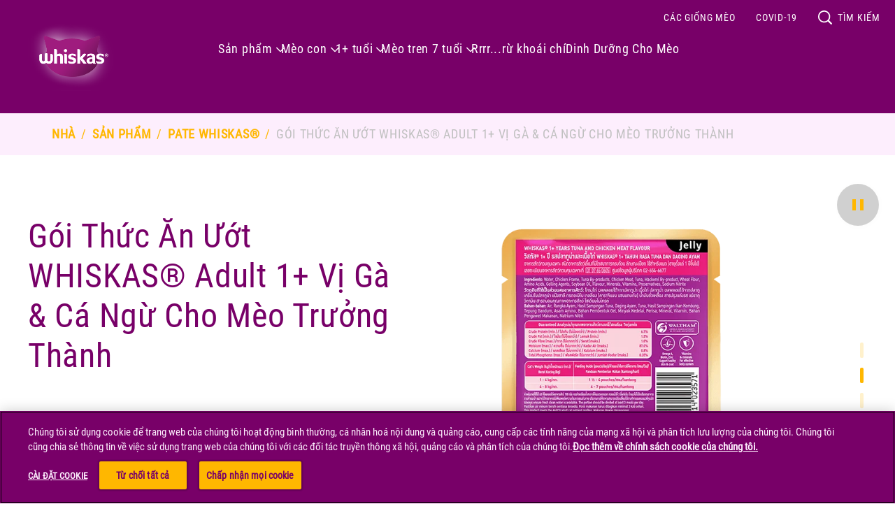

--- FILE ---
content_type: text/html; charset=UTF-8
request_url: https://www.whiskas.com.vn/thuc-an-cho-meo-san-pham/thuc-an-uot/goi-thuc-an-uot-whiskas-adult-1-vi-ga-and-ca-ngu-cho-meo-truong-thanh
body_size: 11598
content:
<!DOCTYPE html>
<html lang="vi" dir="ltr" prefix="content: http://purl.org/rss/1.0/modules/content/  dc: http://purl.org/dc/terms/  foaf: http://xmlns.com/foaf/0.1/  og: http://ogp.me/ns#  rdfs: http://www.w3.org/2000/01/rdf-schema#  schema: http://schema.org/  sioc: http://rdfs.org/sioc/ns#  sioct: http://rdfs.org/sioc/types#  skos: http://www.w3.org/2004/02/skos/core#  xsd: http://www.w3.org/2001/XMLSchema# ">
  <head>
                  <link rel="preload" as="font" type="font/woff" href="/sites/g/files/fnmzdf8261/files/Roboto-Medium.woff" crossorigin>
                        <link rel="preload" as="font" type="font/woff" href="/sites/g/files/fnmzdf8261/files/RobotoCondensed-Regular_1.ttf" crossorigin>
                        <link rel="preload" as="font" type="font/woff" href="/sites/g/files/fnmzdf8261/files/RobotoCondensed-Regular_0_0.ttf" crossorigin>
              <meta charset="utf-8" />
<script type="text/javascript" defer src="https://cdn.cookielaw.org/scripttemplates/otSDKStub.js" data-src="https://cdn.cookielaw.org/scripttemplates/otSDKStub.js" id="onetrust-sdk" charset="UTF-8" data-domain-script="797bb91f-1447-45ef-a7ef-bf9e53a7ad5a" data-document-language="true"></script>
<script>(function(w,d,s,l,i){w[l]=w[l]||[];w[l].push({'gtm.start':
new Date().getTime(),event:'gtm.js'});var f=d.getElementsByTagName(s)[0],
j=d.createElement(s),dl=l!='dataLayer'?'&amp;l='+l:'';j.async=true;j.src=
'https://www.googletagmanager.com/gtm.js?id='+i+dl;f.parentNode.insertBefore(j,f);
})(window,document,'script','dataLayer','GTM-5CK3K69');
</script>
<meta name="description" content="Thưởng cho mèo trưởng thành của bạn Thức ăn ướt WHISKAS vị gà và cá, được chế biến để làm hài lòng khẩu vị và đáp ứng nhu cầu dinh dưỡng của chúng." />
<link rel="canonical" href="https://www.whiskas.com.vn/thuc-an-cho-meo-san-pham/thuc-an-uot/goi-thuc-an-uot-whiskas-adult-1-vi-ga-and-ca-ngu-cho-meo-truong-thanh" />
<meta property="og:site_name" content="WHISKAS VN" />
<meta property="og:type" content="product" />
<meta property="og:title" content="WHISKAS® Tasty Mix Junior Dạng Sốt Dành Cho Bé Mèo 2-12 Tháng Tuổi Vị Gà, Cá Ngừ, Khoai Lang" />
<meta property="og:description" content="WHISKAS® Tasty Mix dạng sốt Vị Gà Cá Ngừ Khoai Lang là một công thức thức ăn ướt cân bằng và đầy đủ cho mèo con, cung cấp 100% nhu cầu dinh dưỡng hàng..." />
<meta name="twitter:card" content="summary_large_image" />
<meta name="twitter:title" content="Gói Thức Ăn Ướt WHISKAS® Adult 1+ Vị Gà &amp; Cá Ngừ Cho Mèo Trưởng Thành" />
<meta name="twitter:url" content="https://www.whiskas.com.vn/thuc-an-cho-meo-san-pham/thuc-an-uot/goi-thuc-an-uot-whiskas-adult-1-vi-ga-and-ca-ngu-cho-meo-truong-thanh" />
<meta name="twitter:image" content="https://www.whiskas.com.vn/sites/g/files/fnmzdf8261/files/2025-07/8853301550055_0.png" />
<meta name="Generator" content="Drupal 10 (https://www.drupal.org)" />
<meta name="MobileOptimized" content="width" />
<meta name="HandheldFriendly" content="true" />
<meta name="viewport" content="width=device-width, initial-scale=1.0" />
<style type="text/css">@font-face {font-family: 'DrupalHeadlineCampaignFont'; src: url('https://www.whiskas.com.vn/sites/g/files/fnmzdf8261/files/Roboto-Medium.woff') format('opentype'); font-weight: 100; font-display: swap}@font-face {font-family: 'DrupalHeadlineCampaignFont'; src: url('https://www.whiskas.com.vn/sites/g/files/fnmzdf8261/files/Roboto-Medium.woff') format('opentype'); font-weight: 400; font-display: swap}@font-face {font-family: 'DrupalHeadlineCampaignFont'; src: url('https://www.whiskas.com.vn/sites/g/files/fnmzdf8261/files/Roboto-Medium.woff') format('opentype'); font-weight: 900; font-display: swap}@font-face {font-family: 'DrupalPrimaryTypefaceFont'; src: url('https://www.whiskas.com.vn/sites/g/files/fnmzdf8261/files/RobotoCondensed-Regular_1.ttf') format('opentype'); font-weight: 100; font-display: swap}@font-face {font-family: 'DrupalPrimaryTypefaceFont'; src: url('https://www.whiskas.com.vn/sites/g/files/fnmzdf8261/files/RobotoCondensed-Regular_1.ttf') format('opentype'); font-weight: 400; font-display: swap}@font-face {font-family: 'DrupalPrimaryTypefaceFont'; src: url('https://www.whiskas.com.vn/sites/g/files/fnmzdf8261/files/RobotoCondensed-Regular_1.ttf') format('opentype'); font-weight: 900; font-display: swap}@font-face {font-family: 'DrupalSecondaryTypefaceFont'; src: url('https://www.whiskas.com.vn/sites/g/files/fnmzdf8261/files/RobotoCondensed-Regular_0_0.ttf') format('opentype'); font-display: swap}:root [data-theme='drupal'] { --v-border_width: 2px; --c-primary: #780068; --c-secondary: #FFB700; --c-subcolor-1: #780068; --c-subcolor-2: #FDEEFD; --c-subcolor-3: #FFFFFF; --c-subcolor-4: #C0C0C0; --c-primary-rgb: 120,0,104; --c-secondary-rgb: 255,183,0; --c-subcolor-1-rgb: 120,0,104; --c-subcolor-2-rgb: 253,238,253; --c-subcolor-3-rgb: 255,255,255; --c-subcolor-4-rgb: 192,192,192;--c-popup-bg-color: #FFFFFF;--c-popup-title-color: #780068; --c-locator-block-form-background-color: #780068; --c-locator-block-text-field-color: #FFB700; --c-locator-block-text-border-color: #FFB700; --c-locator-block-list-background-color: #780068; --c-locator-block-list-text-color: #FFB700; --c-locator-block-circle-background-color: #FFB700; --c-locator-block-circle-text-color: #780068; --c-locator-block-map-popup-text-color: #FFB700; --c-locator-block-link-hover-color: #FFB700; --c-locator-block-list-layout-bg-color: #FDEEFD; --c-locator-block-form-title-color: #FFB700; --c-locator-block-icon-color: #FFB700; --c-locator-block-list-layout-border-color: #FDEEFD; --c-locator-block-list-border-color: #780068; --c-hero-block-background-color: #FFFFFF; --c-hero-block-text-color: #780068; --c-nutrition-block-background-color: #FDEEFD; --c-nutrition-block-text-color: #780068; --c-nutrition-block-container-color: #FDEEFD; --c-nutrition-block-border-color: #780068; --c-rating-block-background-color: #FDEEFD; --c-play-pause-color: #FFB700; --c-top-nav: #780068; --c-text-inverse: #780068; --c-cta_global_background_color: #FFB700; --c-top-nav-gradient: #780068; --c-menu-text-color-theme: #FFFFFF; --c-menu-text-color: #780068; --c-menu-background-color: #FDEEFD; --c-footer-top: #780068; --c-footer-top-gradient: #780068; --c-footer-menu-text-color: #FFFFFF; --c-footer_cta_label: #780068; --c-bottom-nav: #780068; --c-language-region-selector-text-color: #780068; --c-product_filter_arrow_color: #780068; --c-product_filter_clearall_color: #780068; --c-product_filter_tickmark_color: #780068; --c-entrygate_background_color: #FFFFFF; --c-entrygate_title_color: #410C00; --c-entrygate_text_color: #410C00; --c-entrygate_date_color: #FFFFFF; --c-entrygate_alert_color: #780068; --c-cookie-banner: #780068; --c-cookie-banner-gradient: #780068; --c-cookie-banner-text: #FDEEFD; --c-cookie-banner-close: #FFB700; --c-card-background: #FFFFFF; --c-card-title: #780068; --c-card-eyebrow: #780068; --c-breadcrumb_link: #FFB700; --c-breadcrumb_text: #C0C0C0; --c-breadcrumb_hover: #780068; --c-breadcrumb_bg_color: #FDEEFD; --c-search-field-bg-color: #FDEEFD; --c-search-field-text-color: #780068; --c-search-field-clear-btn: #780068; --c-search-field-border-color: #780068; --c-error-page-background-color: #000000; --c-error-page-text-color: #FFFFFF; --c-error-page-cta-background-color: #780068; --c-error-page-cta-text-color: #FFFFFF; --c-count_color: #780068; --c-quicklink-label-color: #780068; --c-quicklink-label-hover-color: #FFB700; --c-quicklink-background-color: #ffffff; --c-quicklink-shape-border-color: #ffffff; --c-quicklink-shape-background-color: #FFB700; --c-supercharged-freeform-text-color: #780068; --c-supercharged-freeform-background-color: #FFFFFF; --c-supercharged-freeform-link-text-color: #FFFFFF; --c-supercharged-freeform-button-background-color: #FFB700; --c-supercharged-card-text-color: #780068; --c-supercharged-card-background-color: #FFFFFF; --c-supercharged-card-link-text-color: #FFFFFF; --c-supercharged-card-button-background-color: #FFB700; --c-breed-selector-background-color: #FDEEFD; --c-breed-selector-image-color: #FFB700; --c-breed-selector-image-hover-select-color: #780068; --c-breed-selector-text-color: #780068; --c-age-calculator-background-color: #FDEEFD; --c-age-calculator-image-color: #FFB700; --c-age-calculator-image-hover-select-color: #780068; --c-age-calculator-text-color: #780068; --c-related-section-background-color: #FDEEFD; --c-do-you-know-section-background-color: #FDEEFD; --c-hover-color: #FFFFFF; --c-mobile-menu-items-color-theme: #FFFFFF; --c-mobile-sub-menu-items-color: #FFFFFF; --c-mobile-search-right-menu-section-theme: #FFFFFF; --c-wtb-bg-color-override: #FFB700; --c-wtb-text-color-override: #FFFFFF; --c-swiper-color-override: #FFB700; --c-override-landingpage-card-text-color: #FFFFFF; --c-product-card-cta-icon-color: #FFFFFF; --c-product-card-cta-icon-background-color: #FFB700; --c-product-card-image-background-color: #FFB700; --c-external-link-popup-background-color: #FFFFFF; --c-external-link-popup-heading-text-color: #780068; --c-external-link-popup-body-text-color: #FFFFFF; --c-cta-slanting-border-color: #FFB700; --c-table-bg-color: #FDEEFD; --c-table-caption-color: #780068; --c-table-header-bg-color: #FDEEFD; --c-table-header-text-color: #780068; --c-table-row-bg-color: #FFFFFF; --c-table-row-text-color: #780068; --c-table-border-color: #FFB700; --v-heading-font: DrupalHeadlineCampaignFont, Arial, Helvetica Neue, Helvetica, sans-serif; --v-primary-font: DrupalPrimaryTypefaceFont, Arial, Helvetica Neue, Helvetica, sans-serif; --v-secondary-font: DrupalSecondaryTypefaceFont, Arial, Helvetica Neue, Helvetica, sans-serif; --v-heading-font-m-letter-spacing: 0.048rem; --v-heading-font-t-letter-spacing: 0.07rem; --v-heading-font-d-letter-spacing: 0.16rem; --v-primary-font-m-letter-spacing: 0.048rem; --v-primary-font-t-letter-spacing: 0.07rem; --v-primary-font-d-letter-spacing: 0.16rem; --v-secondary-font-m-letter-spacing: 0.048rem; --v-secondary-font-t-letter-spacing: 0.07rem; --v-secondary-font-d-letter-spacing: 0.16rem; --v-button-border-radius: 30px; --v-card-border-radius: 20px; --v-quote-asset: url(); --v-bg_image_path: url(/sites/g/files/fnmzdf8261/files/theme_config/whiskas-article-detail-bg.png) no-repeat; --v-global-cta-text-underline: none;}</style>
<script type="text/javascript">window.MSInputMethodContext && document.documentMode && document.write('<script src="https://cdn.jsdelivr.net/gh/nuxodin/ie11CustomProperties@4.1.0/ie11CustomProperties.min.js"><\/script>');</script>
<style type="text/css">:root [data-theme='footer_block_6964aa488d240'] { --c-footer-marketing-text-color-override: #ffffff; --c-footer-border-color: #C0C0C0; --c-label-text-color-override: #FFFFFF; --c-email-input-color-override: #FFFFFF; --c-email-placeholder-color-override: #FFFFFF; --c-email-button-background-color-override: #FFFFFF; --c-email-button-icon-color-override: #FFFFFF; --c-email-button-border-color-override: #FFFFFF; --c-note-text-color-override: #FFFFFF;}</style>
<style type="text/css">:root [data-theme='alertbanner_block_6964aa486a646'] { --c-alert-banner-bg-color: #6B195B; --c-alert-banner-text-color: #FFFFFF;}</style>
<script type="application/ld+json">{
    "@context": "https:\/\/schema.org",
    "@type": "ItemList",
    "itemListElement": [
        {
            "@type": "ListItem",
            "position": 1,
            "url": "https:\/\/www.whiskas.com.vn\/thuc-an-cho-meo-san-pham\/thuc-an-kho\/whiskas-adult-vi-bit-tet-ca-hoi-nuong-cho-meo-truong-thanh"
        },
        {
            "@type": "ListItem",
            "position": 2,
            "url": "https:\/\/www.whiskas.com.vn\/thuc-an-cho-meo-san-pham\/thuc-an-uot\/goi-thuc-an-uot-whiskas-adult-1-vi-ca-bien-cho-meo-truong-thanh"
        },
        {
            "@type": "ListItem",
            "position": 3,
            "url": "https:\/\/www.whiskas.com.vn\/thuc-an-cho-meo-san-pham\/thuc-an-uot\/goi-thuc-an-uot-whiskas-adult-1-vi-ca-saba-nuong-cho-meo-truong-thanh"
        },
        {
            "@type": "ListItem",
            "position": 4,
            "url": "https:\/\/www.whiskas.com.vn\/thuc-an-cho-meo-san-pham\/thuc-an-uot\/whiskas-tasty-mix-cho-meo-cung-1-tuoi-hai-san-cocktail-rong-bien-wakame-trong-nuoc-sot-thit"
        }
    ]
}</script>
<script type="application/ld+json">{
    "@context": "https:\/\/schema.org",
    "@type": "Product",
    "name": "Gói Thức Ăn Ướt WHISKAS® Adult 1+ Vị Gà &amp; Cá Ngừ Cho Mèo Trưởng Thành",
    "brand": {
        "@type": "Brand",
        "name": "Whiskas"
    },
    "description": "<h3>Gói Thức Ăn Ướt WHISKAS® Vị Gà &amp; Cá Ngừ Cho Mèo Trưởng Thành Từ 1 Tuổi&lt;\/h3&gt;<p><br>Mèo từ 1-6 tuổi cần có nhiều thời gian vui chơi và chế độ ăn uống cân bằng để luôn giữ được vóc dáng cân đối, khỏe mạnh. Mèo là loài ăn thịt trong khi con người là loài ăn tạp, vì vậy nhu cầu protein của mèo cao gấp 2 lần của chúng ta. Mèo cũng cần 41 dưỡng chất thiết yếu để có sức khỏe tối ưu. Hiểu rõ nhu cầu dinh dưỡng của mèo, WHISKAS® luôn thiết kế các sản phẩm với công thức đặc biệt để mang lại hệ dưỡng chất toàn diện và cân bằng.&lt;\/p&gt;<ul><li>Công thức đặc biệt dành cho mèo từ 1 tuổi trở lên.&lt;\/li&gt;<li>Bổ sung chất béo omega 3 &amp; 6 và kẽm cho bộ lông khỏe mạnh và bóng mượt.&lt;\/li&gt;<li>Kết hợp thêm vitamin A và taurine cho thị lực khỏe mạnh.&lt;\/li&gt;<li>Giàu protein từ cá thật, bao gồm chất béo, vitamin và khoáng chất, giúp bé mèo phát triển cân đối và luôn vui vẻ.&lt;\/li&gt;<li>Chứa chất chống oxy hóa (vitamin E và selen) cho hệ miễn dịch khỏe mạnh.&lt;\/li&gt;&lt;\/ul&gt;",
    "sku": "8853301550055",
    "image": [
        "https:\/\/www.whiskas.com.vn\/sites\/g\/files\/fnmzdf8261\/files\/2025-07\/8853301550055_0.png"
    ],
    "@id": "https:\/\/www.whiskas.com.vn\/thuc-an-cho-meo-san-pham\/thuc-an-uot\/goi-thuc-an-uot-whiskas-adult-1-vi-ga-and-ca-ngu-cho-meo-truong-thanh"
}</script>
<style type="text/css">:root [data-theme='recommendations_module_6964d77821fe7'] { --c-recommendation-background-color: #FDEEFD; --c-recommendation-text-color: #780068;}</style>
<style type="text/css">:root [data-theme='pn_pdp_hero_block_6964d777eecd0'] {}</style>
<script type="application/ld+json">{
    "@context": "https://schema.org",
    "@type": "BreadcrumbList",
    "itemListElement": [
        {
            "@type": "ListItem",
            "position": 1,
            "name": "NHÀ",
            "item": "https://www.whiskas.com.vn/"
        },
        {
            "@type": "ListItem",
            "position": 2,
            "name": "SẢN PHẨM",
            "item": "https://www.whiskas.com.vn/thuc-an-cho-meo-san-pham"
        },
        {
            "@type": "ListItem",
            "position": 3,
            "name": "PATE WHISKAS®",
            "item": "https://www.whiskas.com.vn/thuc-an-cho-meo-san-pham/thuc-an-uot"
        },
        {
            "@type": "ListItem",
            "position": 4,
            "name": "GÓI THỨC ĂN ƯỚT WHISKAS® ADULT 1+ VỊ GÀ \u0026 CÁ NGỪ CHO MÈO TRƯỞNG THÀNH",
            "item": "https://www.whiskas.com.vn/thuc-an-cho-meo-san-pham/thuc-an-uot/goi-thuc-an-uot-whiskas-adult-1-vi-ga-and-ca-ngu-cho-meo-truong-thanh"
        }
    ]
}</script>
<style type="text/css">:root [data-theme='header_block_6964d7784fabd'] { --c-menu_divider_color: #FFFFFF; --c-search-suggestion-color: #FFFFFF; --c-header-border-top: #FFB700; --c-hover-color: #FFFFFF; --c-mobile_top_header_bg_color_override: #780068; --c-header-logo-text-color-override: #ffffff; --c-text-color-override: #ffffff; --c-mobile-sub-menu-items-color: #FFFFFF; --c-mobile_main_nav_bg_color: #780068;}</style>
<link rel="icon" href="/sites/g/files/fnmzdf8261/files/logo_2_2.png" type="image/png" />
<link rel="alternate" hreflang="vi" href="https://www.whiskas.com.vn/thuc-an-cho-meo-san-pham/thuc-an-uot/goi-thuc-an-uot-whiskas-adult-1-vi-ga-and-ca-ngu-cho-meo-truong-thanh" />

    <title>Thức Ăn Ướt WHISKAS Dành Cho Mèo Trưởng Thành - Gà &amp; Cá Ngừ - WHISKAS® Việt Nam</title>
    <link rel="stylesheet" media="all" href="/sites/g/files/fnmzdf8261/files/css/css_n52T2hOdiS5cqC9b1hlI-ZmHof3OeayxBon8RV7NXvI.css?delta=0&amp;language=vi&amp;theme=emulsifymars&amp;include=eJxdi0EKwzAMBD_kRE8yiqMEUVkyllzw75uSS5vLMjCzqFwxKBd3wJtTsU6w99FQVhxhxWoTeoidUexMVIc4H7Nid7jCarqgO4X_q1NsQ0mC00bknb3Ym_oEUyom6dvk-w4_vB5WUHIz1kitX4ubEJAGx1yE9eUfxcZMQg" />
<link rel="stylesheet" media="all" href="/sites/g/files/fnmzdf8261/files/css/css_4pJK7pcHo-rOL8_rkGgKMcNykAcTzGuEJqVfNA0ogh8.css?delta=1&amp;language=vi&amp;theme=emulsifymars&amp;include=eJxdi0EKwzAMBD_kRE8yiqMEUVkyllzw75uSS5vLMjCzqFwxKBd3wJtTsU6w99FQVhxhxWoTeoidUexMVIc4H7Nid7jCarqgO4X_q1NsQ0mC00bknb3Ym_oEUyom6dvk-w4_vB5WUHIz1kitX4ubEJAGx1yE9eUfxcZMQg" />

    <script type="application/json" data-drupal-selector="drupal-settings-json">{"path":{"baseUrl":"\/","pathPrefix":"","currentPath":"node\/13291","currentPathIsAdmin":false,"isFront":false,"currentLanguage":"vi"},"pluralDelimiter":"\u0003","suppressDeprecationErrors":true,"ajaxPageState":{"libraries":"[base64]","theme":"emulsifymars","theme_token":null},"ajaxTrustedUrl":{"form_action_p_pvdeGsVG5zNF_XLGPTvYSKCf43t8qZYSwcfZl2uzM":true},"cookie_value":"1","component":{"plugins":[]},"brand_drupal_meta_conversions_api":{"enabled":false},"dataLayer":{"session_id":"","language":"vi","brand":"Whiskas","segment":"Mars Petcare","market":"VN","products":null,"taxonomy":"null","page_type":"product"},"retailer_error_message":"Kh\u00f4ng c\u00f3 nh\u00e0 b\u00e1n l\u1ebb","recaptcha_v3":{"use_enterprise":null},"radioactivity":{"type":"default","endpoint":"https:\/\/www.whiskas.com.vn\/radioactivity\/emit"},"cta_button_no_hover":0,"pdp_thumbnail_resize":0,"enable_image_scroll_horizontal":false,"slider_delay":"","mars_common":{"chat_type":"enabled"},"mars_newsletter":{"webform_close_status":"webform_status_close","required_field_message":"This field is required","email_validation_message":"Enter valid email ID","success_message":"Your subscription is successful"},"search_all_results_for":"T\u1ea5t c\u1ea3 k\u1ebft qu\u1ea3 cho:","mars_product":{"loader":0},"mars_search":{"version_2":{"is_enabled":false,"show_applied_filters":false}},"theme_colors":{"color_a":"#780068","color_b":"#FFB700","color_c":"#780068","color_d":"#FDEEFD","color_e":"#FFFFFF","color_f":"#C0C0C0"},"ajax":[],"user":{"uid":0,"permissionsHash":"cfcbef37784faa01bcb56188d6da3a8b49e2718d753d664101dd7a62e4765947"}}</script>
<script src="/sites/g/files/fnmzdf8261/files/js/js_kttaDYDz0vFK1_eX_6ep1VIDeVzofVuy9yxANMYB8mQ.js?scope=header&amp;delta=0&amp;language=vi&amp;theme=emulsifymars&amp;include=[base64]"></script>

        <link rel="preload" importance="high" as="image" href="/sites/g/files/fnmzdf8261/files/logo_2_1.png">
        <noscript><style>.dropdown__content--outer {display: block; overflow:visible;}.main-menu__item--with-sub .main-menu--sub {display: block;}</style></noscript>
  </head>
  <body class="node--product">
      <noscript><iframe src="https://www.googletagmanager.com/ns.html?id=GTM-5CK3K69" height="0" width="0" style="display:none;visibility:hidden;"></iframe>
</noscript>
        <div class="dialog-off-canvas-main-canvas" data-off-canvas-main-canvas>
    



<div  class="layout-container">
              <div  id="block-marsheaderblock" data-block-plugin-id="header_block" class="block">
  
  
      
<div data-theme='drupal'>
 
  




		

	<header
		 class="header header-mobile-view" 
		data-theme="header_block_6964d7784fabd" 
		data-sticky="" 
		data-sticky-type=""
		data-desktop-show-sticky= "" 
		data-tablet-show-sticky= "" 
		data-mobile-show-sticky =""	>
				<div id="skip-link" tabindex="-1">
			<a href="#main-content" class="sronly sronly-focusable">
				Nhảy đến nội dung
			</a>
		</div>

		<div  class="header__inner">
						<div  class="header__primary" id="header-menu-trigger">
				<div  class="header__primary-container">
					<div  class="header__branding">
						    <div  class="header__logo">
      

<a
   class="link link--logo"
    href="https://www.whiskas.com.vn/"
    title=""
>
            



  
   
  
    
<img
           class="logo__image"
                              srcset="/sites/g/files/fnmzdf8261/files/logo_2_1.png 375w, /sites/g/files/fnmzdf8261/files/logo_2_1.png 768w, /sites/g/files/fnmzdf8261/files/logo_2_1.png 1024w, /sites/g/files/fnmzdf8261/files/logo_2_1.png 1440w"
                  height="75px"
        width="212px"
                          src="/sites/g/files/fnmzdf8261/files/logo_2_1.png"
              alt="Whiskas Vietnam"
      />
        </a>
    </div>
  					</div>

																<div class="header__mobile-inline-menu">
								<div class="header__mobile-inline-menu_items mobile-search-menu">
									<button class="header__mobile-inline-menu_items--link" aria-label="Open search"></button>
								</div>
																				</div>
					
					<div  class="header__menu">
													

  <nav class="main-nav__desktop main-menu-left" id="main-nav-desktop" role="navigation">
          



    
                              
    
        
<ul
   class="mega-main-menu main-menu mega-main-menu main-menu--"
  >
                                      
        
<li  class="mega-main-menu main-menu__item mega-main-menu main-menu__item--with-sub mega-main-menu main-menu__item--single_menu_container">
  
          <div  class="menu-item__heading menu-item__heading--with-sub menu-item__heading--single_menu_container">
        
  <button
     aria-expanded="false" class="mega-main-menu main-menu__link mega-main-menu main-menu__link--with-sub mega-main-menu main-menu__link--single_menu_container"
     title=
  >
                  <span>Sản phẩm</span>
                  </button>
        


<svg  class="menu_chevron__icon"

      aria-hidden="true" role="presentation"
  
  
  >
      <use xlink:href="/themes/custom/emulsifymars/dist/icons.svg#chevron"></use>
</svg>
      </div>
    
            
          
                              
    
        
<ul
   class="mega-main-menu main-menu mega-main-menu main-menu-- mega-main-menu main-menu--sub mega-main-menu main-menu--sub-1 mega-main-menu main-menu--singlemenu"
  >
                                      
<li  class="mega-main-menu main-menu__item mega-main-menu main-menu__item--sub mega-main-menu main-menu__item--sub-1">
  
          

<a
   class="mega-main-menu main-menu__link mega-main-menu main-menu__link--sub mega-main-menu main-menu__link--sub-1"
    href="https://www.whiskas.com.vn/thuc-an-cho-meo-san-pham"
    title="Sản phẩm"
>
                <span>Sản phẩm</span>
                
          </a>
      </li>
                        
<li  class="mega-main-menu main-menu__item mega-main-menu main-menu__item--sub mega-main-menu main-menu__item--sub-1">
  
          

<a
   class="mega-main-menu main-menu__link mega-main-menu main-menu__link--sub mega-main-menu main-menu__link--sub-1"
    href="https://www.whiskas.com.vn/thuc-an-cho-meo-san-pham/meo-con"
    title="Mèo con"
>
                <span>Mèo con</span>
                
          </a>
      </li>
                        
<li  class="mega-main-menu main-menu__item mega-main-menu main-menu__item--sub mega-main-menu main-menu__item--sub-1">
  
          

<a
   class="mega-main-menu main-menu__link mega-main-menu main-menu__link--sub mega-main-menu main-menu__link--sub-1"
    href="https://www.whiskas.com.vn/thuc-an-cho-meo-san-pham/1-tuoi"
    title="1+ tuổi"
>
                <span>1+ tuổi</span>
                
          </a>
      </li>
                        
<li  class="mega-main-menu main-menu__item mega-main-menu main-menu__item--sub mega-main-menu main-menu__item--sub-1">
  
          

<a
   class="mega-main-menu main-menu__link mega-main-menu main-menu__link--sub mega-main-menu main-menu__link--sub-1"
    href="https://www.whiskas.com.vn/thuc-an-cho-meo-san-pham/thuc-an-kho"
    title="Thức ăn khô"
>
                <span>Thức ăn khô</span>
                
          </a>
      </li>
                        
<li  class="mega-main-menu main-menu__item mega-main-menu main-menu__item--sub mega-main-menu main-menu__item--sub-1">
  
          

<a
   class="mega-main-menu main-menu__link mega-main-menu main-menu__link--sub mega-main-menu main-menu__link--sub-1"
    href="https://www.whiskas.com.vn/thuc-an-cho-meo-san-pham/thuc-an-uot"
    title="Thức Ăn Ướt"
>
                <span>Thức Ăn Ướt</span>
                
          </a>
      </li>
        
            </ul>
      
        </li>
                        
        
<li  class="mega-main-menu main-menu__item mega-main-menu main-menu__item--with-sub mega-main-menu main-menu__item--single_menu_container">
  
          <div  class="menu-item__heading menu-item__heading--with-sub menu-item__heading--single_menu_container">
        
  <button
     aria-expanded="false" class="mega-main-menu main-menu__link mega-main-menu main-menu__link--with-sub mega-main-menu main-menu__link--single_menu_container"
     title=
  >
                  <span>Mèo con</span>
                  </button>
        


<svg  class="menu_chevron__icon"

      aria-hidden="true" role="presentation"
  
  
  >
      <use xlink:href="/themes/custom/emulsifymars/dist/icons.svg#chevron"></use>
</svg>
      </div>
    
            
          
                              
    
        
<ul
   class="mega-main-menu main-menu mega-main-menu main-menu-- mega-main-menu main-menu--sub mega-main-menu main-menu--sub-1 mega-main-menu main-menu--singlemenu"
  >
                                      
<li  class="mega-main-menu main-menu__item mega-main-menu main-menu__item--sub mega-main-menu main-menu__item--sub-1">
  
          

<a
   class="mega-main-menu main-menu__link mega-main-menu main-menu__link--sub mega-main-menu main-menu__link--sub-1"
    href="https://www.whiskas.com.vn/meo-con"
    title="Mèo con"
>
                <span>Mèo con</span>
                
          </a>
      </li>
                        
<li  class="mega-main-menu main-menu__item mega-main-menu main-menu__item--sub mega-main-menu main-menu__item--sub-1">
  
          

<a
   class="mega-main-menu main-menu__link mega-main-menu main-menu__link--sub mega-main-menu main-menu__link--sub-1"
    href="https://www.whiskas.com.vn/meo-con/ban-du-dinh-nuoi-meo-con"
    title="Bạn dự định nuôi mèo con?"
>
                <span>Bạn dự định nuôi mèo con?</span>
                
          </a>
      </li>
                        
<li  class="mega-main-menu main-menu__item mega-main-menu main-menu__item--sub mega-main-menu main-menu__item--sub-1">
  
          

<a
   class="mega-main-menu main-menu__link mega-main-menu main-menu__link--sub mega-main-menu main-menu__link--sub-1"
    href="https://www.whiskas.com.vn/meo-con/cach-cham-soc"
    title="Cách chăm sóc"
>
                <span>Cách chăm sóc</span>
                
          </a>
      </li>
                        
<li  class="mega-main-menu main-menu__item mega-main-menu main-menu__item--sub mega-main-menu main-menu__item--sub-1">
  
          

<a
   class="mega-main-menu main-menu__link mega-main-menu main-menu__link--sub mega-main-menu main-menu__link--sub-1"
    href="https://www.whiskas.com.vn/meo-con/suc-khoe"
    title="Sức khỏe"
>
                <span>Sức khỏe</span>
                
          </a>
      </li>
                        
<li  class="mega-main-menu main-menu__item mega-main-menu main-menu__item--sub mega-main-menu main-menu__item--sub-1">
  
          

<a
   class="mega-main-menu main-menu__link mega-main-menu main-menu__link--sub mega-main-menu main-menu__link--sub-1"
    href="https://www.whiskas.com.vn/meo-con/ngon-ngu-dung-cho-meo-con"
    title="Ngôn ngữ dùng cho mèo con"
>
                <span>Ngôn ngữ dùng cho mèo con</span>
                
          </a>
      </li>
                        
<li  class="mega-main-menu main-menu__item mega-main-menu main-menu__item--sub mega-main-menu main-menu__item--sub-1">
  
          

<a
   class="mega-main-menu main-menu__link mega-main-menu main-menu__link--sub mega-main-menu main-menu__link--sub-1"
    href="https://www.whiskas.com.vn/meo-con/choi-dua"
    title="Chơi đùa"
>
                <span>Chơi đùa</span>
                
          </a>
      </li>
                        
<li  class="mega-main-menu main-menu__item mega-main-menu main-menu__item--sub mega-main-menu main-menu__item--sub-1">
  
          

<a
   class="mega-main-menu main-menu__link mega-main-menu main-menu__link--sub mega-main-menu main-menu__link--sub-1"
    href="https://www.whiskas.com.vn/meo-con/gan-ket"
    title="Gắn kết"
>
                <span>Gắn kết</span>
                
          </a>
      </li>
        
            </ul>
      
        </li>
                        
        
<li  class="mega-main-menu main-menu__item mega-main-menu main-menu__item--with-sub mega-main-menu main-menu__item--single_menu_container">
  
          <div  class="menu-item__heading menu-item__heading--with-sub menu-item__heading--single_menu_container">
        
  <button
     aria-expanded="false" class="mega-main-menu main-menu__link mega-main-menu main-menu__link--with-sub mega-main-menu main-menu__link--single_menu_container"
     title=
  >
                  <span>1+ tuổi</span>
                  </button>
        


<svg  class="menu_chevron__icon"

      aria-hidden="true" role="presentation"
  
  
  >
      <use xlink:href="/themes/custom/emulsifymars/dist/icons.svg#chevron"></use>
</svg>
      </div>
    
            
          
                              
    
        
<ul
   class="mega-main-menu main-menu mega-main-menu main-menu-- mega-main-menu main-menu--sub mega-main-menu main-menu--sub-1 mega-main-menu main-menu--singlemenu"
  >
                                      
<li  class="mega-main-menu main-menu__item mega-main-menu main-menu__item--sub mega-main-menu main-menu__item--sub-1">
  
          

<a
   class="mega-main-menu main-menu__link mega-main-menu main-menu__link--sub mega-main-menu main-menu__link--sub-1"
    href="https://www.whiskas.com.vn/1-tuoi"
    title="1+ tuổi"
>
                <span>1+ tuổi</span>
                
          </a>
      </li>
                        
<li  class="mega-main-menu main-menu__item mega-main-menu main-menu__item--sub mega-main-menu main-menu__item--sub-1">
  
          

<a
   class="mega-main-menu main-menu__link mega-main-menu main-menu__link--sub mega-main-menu main-menu__link--sub-1"
    href="https://www.whiskas.com.vn/1-tuoi/ban-can-biet"
    title="Bạn cần biết"
>
                <span>Bạn cần biết</span>
                
          </a>
      </li>
                        
<li  class="mega-main-menu main-menu__item mega-main-menu main-menu__item--sub mega-main-menu main-menu__item--sub-1">
  
          

<a
   class="mega-main-menu main-menu__link mega-main-menu main-menu__link--sub mega-main-menu main-menu__link--sub-1"
    href="https://www.whiskas.com.vn/1-tuoi/suc-khoe"
    title="Sức khỏe"
>
                <span>Sức khỏe</span>
                
          </a>
      </li>
                        
<li  class="mega-main-menu main-menu__item mega-main-menu main-menu__item--sub mega-main-menu main-menu__item--sub-1">
  
          

<a
   class="mega-main-menu main-menu__link mega-main-menu main-menu__link--sub mega-main-menu main-menu__link--sub-1"
    href="https://www.whiskas.com.vn/1-tuoi/dinh-duong"
    title="Dinh Dưỡng"
>
                <span>Dinh Dưỡng</span>
                
          </a>
      </li>
                        
<li  class="mega-main-menu main-menu__item mega-main-menu main-menu__item--sub mega-main-menu main-menu__item--sub-1">
  
          

<a
   class="mega-main-menu main-menu__link mega-main-menu main-menu__link--sub mega-main-menu main-menu__link--sub-1"
    href="https://www.whiskas.com.vn/1-tuoi/choi-dua"
    title="Chơi đùa"
>
                <span>Chơi đùa</span>
                
          </a>
      </li>
        
            </ul>
      
        </li>
                        
        
<li  class="mega-main-menu main-menu__item mega-main-menu main-menu__item--with-sub mega-main-menu main-menu__item--single_menu_container">
  
          <div  class="menu-item__heading menu-item__heading--with-sub menu-item__heading--single_menu_container">
        
  <button
     aria-expanded="false" class="mega-main-menu main-menu__link mega-main-menu main-menu__link--with-sub mega-main-menu main-menu__link--single_menu_container"
     title=
  >
                  <span>Mèo tren 7 tuổi</span>
                  </button>
        


<svg  class="menu_chevron__icon"

      aria-hidden="true" role="presentation"
  
  
  >
      <use xlink:href="/themes/custom/emulsifymars/dist/icons.svg#chevron"></use>
</svg>
      </div>
    
            
          
                              
    
        
<ul
   class="mega-main-menu main-menu mega-main-menu main-menu-- mega-main-menu main-menu--sub mega-main-menu main-menu--sub-1 mega-main-menu main-menu--singlemenu"
  >
                                      
<li  class="mega-main-menu main-menu__item mega-main-menu main-menu__item--sub mega-main-menu main-menu__item--sub-1">
  
          

<a
   class="mega-main-menu main-menu__link mega-main-menu main-menu__link--sub mega-main-menu main-menu__link--sub-1"
    href="https://www.whiskas.com.vn/meo-tren-7-tuoi"
    title="Mèo tren 7 tuổi"
>
                <span>Mèo tren 7 tuổi</span>
                
          </a>
      </li>
                        
<li  class="mega-main-menu main-menu__item mega-main-menu main-menu__item--sub mega-main-menu main-menu__item--sub-1">
  
          

<a
   class="mega-main-menu main-menu__link mega-main-menu main-menu__link--sub mega-main-menu main-menu__link--sub-1"
    href="https://www.whiskas.com.vn/meo-tren-7-tuoi/suc-khoe"
    title="Sức khỏe"
>
                <span>Sức khỏe</span>
                
          </a>
      </li>
                        
<li  class="mega-main-menu main-menu__item mega-main-menu main-menu__item--sub mega-main-menu main-menu__item--sub-1">
  
          

<a
   class="mega-main-menu main-menu__link mega-main-menu main-menu__link--sub mega-main-menu main-menu__link--sub-1"
    href="https://www.whiskas.com.vn/meo-tren-7-tuoi/dinh-duong"
    title="Dinh Dưỡng"
>
                <span>Dinh Dưỡng</span>
                
          </a>
      </li>
                        
<li  class="mega-main-menu main-menu__item mega-main-menu main-menu__item--sub mega-main-menu main-menu__item--sub-1">
  
          

<a
   class="mega-main-menu main-menu__link mega-main-menu main-menu__link--sub mega-main-menu main-menu__link--sub-1"
    href="https://www.whiskas.com.vn/meo-tren-7-tuoi/choi-dua"
    title="Chơi đùa"
>
                <span>Chơi đùa</span>
                
          </a>
      </li>
        
            </ul>
      
        </li>
                      
<li  class="mega-main-menu main-menu__item">
  
          

<a
   class="mega-main-menu main-menu__link"
    href="https://www.whiskas.com.vn/rrrr-ru-khoai-chi"
    title="Rrrr...rừ khoái chí"
>
                <span>Rrrr...rừ khoái chí</span>
                
          </a>
      </li>
                      
<li  class="mega-main-menu main-menu__item">
  
          

<a
   class="mega-main-menu main-menu__link"
    href="https://www.whiskas.com.vn/dinh-duong"
    title="Dinh Dưỡng Cho Mèo"
>
                <span>Dinh Dưỡng Cho Mèo</span>
                
          </a>
      </li>
        
            </ul>
  
      </nav>

      <button id="toggle-expand" class="toggle-expand" role="button" aria-pressed="false">
      


<svg  class="toggle-expand__icon toggle-expand__icon--open"

      aria-hidden="true" role="presentation"
  
  
  >
      <use xlink:href="/themes/custom/emulsifymars/dist/icons.svg#hamburger"></use>
</svg>
      


<svg  class="toggle-expand__icon toggle-expand__icon--close"

      aria-hidden="true" role="presentation"
  
  
  >
      <use xlink:href="/themes/custom/emulsifymars/dist/icons.svg#close"></use>
</svg>
      <span class="toggle-expand__text">Menu</span>
    </button>

    <nav class="main-nav__mobile" role="navigation">
            
 

    
                                  
<ul
   class="main-menu"
  >
                                    

<li  class="main-menu__item main-menu__item--with-sub">
            <div  class="menu-item__heading menu-item__heading--with-sub">
        
  <button
     aria-expanded="false" class="main-menu__link main-menu__link--with-sub"
     title=
  >
                  <span>Sản phẩm</span>
                  </button>
          


<svg  class="menu_chevron__icon"

      aria-hidden="true" role="presentation"
  
  
  >
      <use xlink:href="/themes/custom/emulsifymars/dist/icons.svg#chevron"></use>
</svg>

      </div>

      
          
                                            
<ul
   class="main-menu main-menu--sub main-menu--sub-1"
  >
                                  

<li  class="main-menu__item main-menu__item--sub main-menu__item--sub-1">
                 

<a
   class="main-menu__link main-menu__link--sub main-menu__link--sub-1"
    href="https://www.whiskas.com.vn/thuc-an-cho-meo-san-pham"
    title="Sản phẩm"
>
                <span>Sản phẩm</span>
                
          </a>
      </li>
                        

<li  class="main-menu__item main-menu__item--sub main-menu__item--sub-1">
                 

<a
   class="main-menu__link main-menu__link--sub main-menu__link--sub-1"
    href="https://www.whiskas.com.vn/thuc-an-cho-meo-san-pham/meo-con"
    title="Mèo con"
>
                <span>Mèo con</span>
                
          </a>
      </li>
                        

<li  class="main-menu__item main-menu__item--sub main-menu__item--sub-1">
                 

<a
   class="main-menu__link main-menu__link--sub main-menu__link--sub-1"
    href="https://www.whiskas.com.vn/thuc-an-cho-meo-san-pham/1-tuoi"
    title="1+ tuổi"
>
                <span>1+ tuổi</span>
                
          </a>
      </li>
                        

<li  class="main-menu__item main-menu__item--sub main-menu__item--sub-1">
                 

<a
   class="main-menu__link main-menu__link--sub main-menu__link--sub-1"
    href="https://www.whiskas.com.vn/thuc-an-cho-meo-san-pham/thuc-an-kho"
    title="Thức ăn khô"
>
                <span>Thức ăn khô</span>
                
          </a>
      </li>
                        

<li  class="main-menu__item main-menu__item--sub main-menu__item--sub-1">
                 

<a
   class="main-menu__link main-menu__link--sub main-menu__link--sub-1"
    href="https://www.whiskas.com.vn/thuc-an-cho-meo-san-pham/thuc-an-uot"
    title="Thức Ăn Ướt"
>
                <span>Thức Ăn Ướt</span>
                
          </a>
      </li>
                      </ul>
  
      </li>
                          

<li  class="main-menu__item main-menu__item--with-sub">
            <div  class="menu-item__heading menu-item__heading--with-sub">
        
  <button
     aria-expanded="false" class="main-menu__link main-menu__link--with-sub"
     title=
  >
                  <span>Mèo con</span>
                  </button>
          


<svg  class="menu_chevron__icon"

      aria-hidden="true" role="presentation"
  
  
  >
      <use xlink:href="/themes/custom/emulsifymars/dist/icons.svg#chevron"></use>
</svg>

      </div>

      
          
                                            
<ul
   class="main-menu main-menu--sub main-menu--sub-1"
  >
                                  

<li  class="main-menu__item main-menu__item--sub main-menu__item--sub-1">
                 

<a
   class="main-menu__link main-menu__link--sub main-menu__link--sub-1"
    href="https://www.whiskas.com.vn/meo-con"
    title="Mèo con"
>
                <span>Mèo con</span>
                
          </a>
      </li>
                        

<li  class="main-menu__item main-menu__item--sub main-menu__item--sub-1">
                 

<a
   class="main-menu__link main-menu__link--sub main-menu__link--sub-1"
    href="https://www.whiskas.com.vn/meo-con/ban-du-dinh-nuoi-meo-con"
    title="Bạn dự định nuôi mèo con?"
>
                <span>Bạn dự định nuôi mèo con?</span>
                
          </a>
      </li>
                        

<li  class="main-menu__item main-menu__item--sub main-menu__item--sub-1">
                 

<a
   class="main-menu__link main-menu__link--sub main-menu__link--sub-1"
    href="https://www.whiskas.com.vn/meo-con/cach-cham-soc"
    title="Cách chăm sóc"
>
                <span>Cách chăm sóc</span>
                
          </a>
      </li>
                        

<li  class="main-menu__item main-menu__item--sub main-menu__item--sub-1">
                 

<a
   class="main-menu__link main-menu__link--sub main-menu__link--sub-1"
    href="https://www.whiskas.com.vn/meo-con/suc-khoe"
    title="Sức khỏe"
>
                <span>Sức khỏe</span>
                
          </a>
      </li>
                        

<li  class="main-menu__item main-menu__item--sub main-menu__item--sub-1">
                 

<a
   class="main-menu__link main-menu__link--sub main-menu__link--sub-1"
    href="https://www.whiskas.com.vn/meo-con/ngon-ngu-dung-cho-meo-con"
    title="Ngôn ngữ dùng cho mèo con"
>
                <span>Ngôn ngữ dùng cho mèo con</span>
                
          </a>
      </li>
                        

<li  class="main-menu__item main-menu__item--sub main-menu__item--sub-1">
                 

<a
   class="main-menu__link main-menu__link--sub main-menu__link--sub-1"
    href="https://www.whiskas.com.vn/meo-con/choi-dua"
    title="Chơi đùa"
>
                <span>Chơi đùa</span>
                
          </a>
      </li>
                        

<li  class="main-menu__item main-menu__item--sub main-menu__item--sub-1">
                 

<a
   class="main-menu__link main-menu__link--sub main-menu__link--sub-1"
    href="https://www.whiskas.com.vn/meo-con/gan-ket"
    title="Gắn kết"
>
                <span>Gắn kết</span>
                
          </a>
      </li>
                      </ul>
  
      </li>
                          

<li  class="main-menu__item main-menu__item--with-sub">
            <div  class="menu-item__heading menu-item__heading--with-sub">
        
  <button
     aria-expanded="false" class="main-menu__link main-menu__link--with-sub"
     title=
  >
                  <span>1+ tuổi</span>
                  </button>
          


<svg  class="menu_chevron__icon"

      aria-hidden="true" role="presentation"
  
  
  >
      <use xlink:href="/themes/custom/emulsifymars/dist/icons.svg#chevron"></use>
</svg>

      </div>

      
          
                                            
<ul
   class="main-menu main-menu--sub main-menu--sub-1"
  >
                                  

<li  class="main-menu__item main-menu__item--sub main-menu__item--sub-1">
                 

<a
   class="main-menu__link main-menu__link--sub main-menu__link--sub-1"
    href="https://www.whiskas.com.vn/1-tuoi"
    title="1+ tuổi"
>
                <span>1+ tuổi</span>
                
          </a>
      </li>
                        

<li  class="main-menu__item main-menu__item--sub main-menu__item--sub-1">
                 

<a
   class="main-menu__link main-menu__link--sub main-menu__link--sub-1"
    href="https://www.whiskas.com.vn/1-tuoi/ban-can-biet"
    title="Bạn cần biết"
>
                <span>Bạn cần biết</span>
                
          </a>
      </li>
                        

<li  class="main-menu__item main-menu__item--sub main-menu__item--sub-1">
                 

<a
   class="main-menu__link main-menu__link--sub main-menu__link--sub-1"
    href="https://www.whiskas.com.vn/1-tuoi/suc-khoe"
    title="Sức khỏe"
>
                <span>Sức khỏe</span>
                
          </a>
      </li>
                        

<li  class="main-menu__item main-menu__item--sub main-menu__item--sub-1">
                 

<a
   class="main-menu__link main-menu__link--sub main-menu__link--sub-1"
    href="https://www.whiskas.com.vn/1-tuoi/dinh-duong"
    title="Dinh Dưỡng"
>
                <span>Dinh Dưỡng</span>
                
          </a>
      </li>
                        

<li  class="main-menu__item main-menu__item--sub main-menu__item--sub-1">
                 

<a
   class="main-menu__link main-menu__link--sub main-menu__link--sub-1"
    href="https://www.whiskas.com.vn/1-tuoi/choi-dua"
    title="Chơi đùa"
>
                <span>Chơi đùa</span>
                
          </a>
      </li>
                      </ul>
  
      </li>
                          

<li  class="main-menu__item main-menu__item--with-sub">
            <div  class="menu-item__heading menu-item__heading--with-sub">
        
  <button
     aria-expanded="false" class="main-menu__link main-menu__link--with-sub"
     title=
  >
                  <span>Mèo tren 7 tuổi</span>
                  </button>
          


<svg  class="menu_chevron__icon"

      aria-hidden="true" role="presentation"
  
  
  >
      <use xlink:href="/themes/custom/emulsifymars/dist/icons.svg#chevron"></use>
</svg>

      </div>

      
          
                                            
<ul
   class="main-menu main-menu--sub main-menu--sub-1"
  >
                                  

<li  class="main-menu__item main-menu__item--sub main-menu__item--sub-1">
                 

<a
   class="main-menu__link main-menu__link--sub main-menu__link--sub-1"
    href="https://www.whiskas.com.vn/meo-tren-7-tuoi"
    title="Mèo tren 7 tuổi"
>
                <span>Mèo tren 7 tuổi</span>
                
          </a>
      </li>
                        

<li  class="main-menu__item main-menu__item--sub main-menu__item--sub-1">
                 

<a
   class="main-menu__link main-menu__link--sub main-menu__link--sub-1"
    href="https://www.whiskas.com.vn/meo-tren-7-tuoi/suc-khoe"
    title="Sức khỏe"
>
                <span>Sức khỏe</span>
                
          </a>
      </li>
                        

<li  class="main-menu__item main-menu__item--sub main-menu__item--sub-1">
                 

<a
   class="main-menu__link main-menu__link--sub main-menu__link--sub-1"
    href="https://www.whiskas.com.vn/meo-tren-7-tuoi/dinh-duong"
    title="Dinh Dưỡng"
>
                <span>Dinh Dưỡng</span>
                
          </a>
      </li>
                        

<li  class="main-menu__item main-menu__item--sub main-menu__item--sub-1">
                 

<a
   class="main-menu__link main-menu__link--sub main-menu__link--sub-1"
    href="https://www.whiskas.com.vn/meo-tren-7-tuoi/choi-dua"
    title="Chơi đùa"
>
                <span>Chơi đùa</span>
                
          </a>
      </li>
                      </ul>
  
      </li>
                      

<li  class="main-menu__item">
                 

<a
   class="main-menu__link"
    href="https://www.whiskas.com.vn/rrrr-ru-khoai-chi"
    title="Rrrr...rừ khoái chí"
>
                <span>Rrrr...rừ khoái chí</span>
                
          </a>
      </li>
                      

<li  class="main-menu__item">
                 

<a
   class="main-menu__link"
    href="https://www.whiskas.com.vn/dinh-duong"
    title="Dinh Dưỡng Cho Mèo"
>
                <span>Dinh Dưỡng Cho Mèo</span>
                
          </a>
      </li>
                      </ul>
  
      <div  class="main-nav__mobile__border">
        
      </div>

      
      <div  class="header__menu header__menu--secondary-mobile">
                  
 

    
                                  
<ul
   class="header-inline-menu"
  >
                                

<li  class="header-inline-menu__item">
                 

<a
   class="header-inline-menu__link"
    href="https://www.whiskas.com.vn/giong-meo"
    title="CÁC GIỐNG MÈO"
>
                <span>CÁC GIỐNG MÈO</span>
                
          </a>
      </li>
                      

<li  class="header-inline-menu__item">
                 

<a
   class="header-inline-menu__link"
    href="https://www.whiskas.com.vn/covid-19"
    title="COVID-19"
>
                <span>COVID-19</span>
                
          </a>
      </li>
                      </ul>
  
              </div>

          </nav>
  											</div>
					<nav  class="header__menu header__menu--secondary" role="navigation">
																				
 

    
                                  
<ul
   class="header-inline-menu"
  >
                                

<li  class="header-inline-menu__item">
                 

<a
   class="header-inline-menu__link"
    href="https://www.whiskas.com.vn/giong-meo"
    title="CÁC GIỐNG MÈO"
>
                <span>CÁC GIỐNG MÈO</span>
                
          </a>
      </li>
                      

<li  class="header-inline-menu__item">
                 

<a
   class="header-inline-menu__link"
    href="https://www.whiskas.com.vn/covid-19"
    title="COVID-19"
>
                <span>COVID-19</span>
                
          </a>
      </li>
                      </ul>
  
															
<div  class="inline-search inline-search--searchbtn">
  
  <button
     class="inline-search__link"
     title=search
  >
            


<svg  class="inline-search__icon"

      aria-hidden="true" role="presentation"
  
  
  >
      <use xlink:href="/themes/custom/emulsifymars/dist/icons.svg#search"></use>
</svg>
        
<span  class="span"
          tabindex="-1"
	  >
      TÌM KIẾM
  </span>
      </button>
</div>
																		</nav>
				</div>
			</div>
			<div  class="header__secondary">
																</div>
							    

<div  class="search-autocomplete-wrapper">
  <div class="wrapper-overlay grid">
    <div  class="header__branding">
              <div  class="header__logo">
          

<a
   class="link link--logo"
    href="/"
    title=""
>
                



  
   
  
    
<img
      loading = 'lazy'
  data-object-fit
         class="logo__image"
                              srcset="/sites/g/files/fnmzdf8261/files/logo_2_1.png 375w, /sites/g/files/fnmzdf8261/files/logo_2_1.png 768w, /sites/g/files/fnmzdf8261/files/logo_2_1.png 1024w, /sites/g/files/fnmzdf8261/files/logo_2_1.png 1440w"
                  height="75px"
        width="212px"
                          src="/sites/g/files/fnmzdf8261/files/logo_2_1.png"
              alt="Whiskas Vietnam"
      />
            </a>
        </div>
          </div>
    <div class="search-input-wrapper">
            <div class="mars-search-autocomplete-suggestions-wrapper  json-enabled">
        <div class="autocomplete-border"></div>
          <div class="mars-suggestions">
            
<ul
   class="ul"
  >
        </ul>
          </div>
        </div>
        <div class="search-field ">
                              <form class="mars-search-overlay-form" data-drupal-selector="mars-search-overlay-form" action="/thuc-an-cho-meo-san-pham/thuc-an-uot/goi-thuc-an-uot-whiskas-adult-1-vi-ga-and-ca-ngu-cho-meo-truong-thanh" method="post" id="mars-search-overlay-form" accept-charset="UTF-8">
  <div class="js-form-item form-item">
            <input class="mars-autocomplete-field mars-cards-view data-layer-search-form-input search-input__field form-text form-item__textfield" autocomplete="off" placeholder="TÌM KIẾM" aria-label="Search input field" country-code-val="" data-grid-id="1" data-drupal-selector="edit-search" type="text" id="edit-search" name="search" value="" size="60" maxlength="128" />
    <button class="clear-icon" type="reset" title="Clear"></button>  

        </div>
    <input autocomplete="off" data-drupal-selector="form-ulcyp-68175cys314rpj-1atlctg8em3mqvnwqrt-rg" type="hidden" name="form_build_id" value="form-UlcYp-68175cyS314rPj-1atlctG8eM3mqVNWQrt-rg" class="form-item__textfield" />
    <input data-drupal-selector="edit-mars-search-overlay-form" type="hidden" name="form_id" value="mars_search_overlay_form" class="form-item__textfield" />
<div aria-hidden="true" data-drupal-selector="search-overlay-actions" class="form-actions js-form-wrapper form-wrapper" id="search-overlay-actions">  <input aria-hidden="true" tabindex="-1" data-drupal-selector="search-overlay-submit" class="visually-hidden button js-form-submit form-submit" type="submit" id="search-overlay-submit" name="op" value="Submit" />
</div>

</form>

                        </div>

      </div>

      
<div  class="inline-search inline-search--closebtn">
  
  <button
     class="inline-search__link"
     title=closed
  >
            


<svg  class="inline-search__icon"

      aria-hidden="true" role="presentation"
  
  
  >
      <use xlink:href="/themes/custom/emulsifymars/dist/icons.svg#closed"></use>
</svg>
        
<span  class="span"
          tabindex="-1"
	  >
      ĐÓNG
  </span>
      </button>
</div>
  </div>
</div>
  													<div class="search-overlay-mobile"></div>
					</div>
	</header>
</div>

  </div>
<div  id="block-emulsifymars-breadcrumbs" data-block-plugin-id="system_breadcrumb_block" class="block">
  
  
      


<div class="nav_bg" data-theme="drupal">
  <nav role='navigation' class="" aria-labelledby='system-breadcrumb'>
    <div  class="visually-hidden breadcrumb__heading" id='system-breadcrumb'>Breadcrumb</div>
    <ol  class="breadcrumb">
          <li  class="breadcrumb__item">
                  <a  class="breadcrumb__link" href="/">NHÀ</a>
                          <span  class="breadcrumb__separator" aria-hidden="true">/</span>
              </li>
          <li  class="breadcrumb__item">
                  <a  class="breadcrumb__link" href="/thuc-an-cho-meo-san-pham">SẢN PHẨM</a>
                          <span  class="breadcrumb__separator" aria-hidden="true">/</span>
              </li>
          <li  class="breadcrumb__item">
                  <a  class="breadcrumb__link" href="/thuc-an-cho-meo-san-pham/thuc-an-uot">PATE WHISKAS®</a>
                          <span  class="breadcrumb__separator" aria-hidden="true">/</span>
              </li>
          <li  class="breadcrumb__item">
                  <a  class="breadcrumb__link" href="/thuc-an-cho-meo-san-pham/thuc-an-uot/goi-thuc-an-uot-whiskas-adult-1-vi-ga-and-ca-ngu-cho-meo-truong-thanh">GÓI THỨC ĂN ƯỚT WHISKAS® ADULT 1+ VỊ GÀ &amp; CÁ NGỪ CHO MÈO TRƯỞNG THÀNH</a>
                      </li>
        </ol>
  </nav>
</div>

  </div>


            
    
    
    
    <div  class="main">
    <a id="main-content" tabindex="-1"></a>        <main role="main"  class="main-content">
            <div>
    <div data-drupal-messages-fallback class="hidden"></div>
<article  about="/thuc-an-cho-meo-san-pham/thuc-an-uot/goi-thuc-an-uot-whiskas-adult-1-vi-ga-and-ca-ngu-cho-meo-truong-thanh" class="node">

  
    

  <div>
        <div class="layout layout--onecol">
        <div  class="layout__region layout__region--content">
            <div  data-block-plugin-id="pn_pdp_hero_block" class="block">
  
  
      
      
<div data-theme="drupal">
  			        		
		
	
	<section
		 class="pdp-body pn-pdp-page" data-theme="pn_pdp_hero_block_6964d777eecd0" data-pdp-size-active=true data-pdp-size-id=13286>
		<!-- PDP Hero Module -->
			


	


	
<section class="pdp-hero pdp-hero--13286 " data-theme="pn_pdp_hero_block_6964d777eecd0">

		<div  class="pdp-hero__wrapper">
		<div  class="pdp-hero__bubble pdp-hero__bubble--1 brand-shape-wrapper-extra-class">
			
		</div>
		<div  class="pdp-hero__bubble pdp-hero__bubble--2 brand-shape-wrapper-extra-class">
			
		</div>
		<div  class="pdp-hero__bubble pdp-hero__bubble--3 brand-shape-wrapper-extra-class">
			
		</div>
		<div  class="pdp-hero__container">
      <div  class="pdp-hero__content-container">
								
<div  class="pdp-hero__product-label"
  >
        
    </div>
													
<h1  class="pdp-hero__product-name" 
    		    		tabindex="0"
			  >
      Gói Thức Ăn Ướt WHISKAS® Adult 1+ Vị Gà & Cá Ngừ Cho Mèo Trưởng Thành
  </h1>
																	<div  class="pdp-hero__size-container pdp-hero__size-container--">
						
<span  class="pdp-hero__size-label"
        >
      
  </span>
						<div  class="pdp-hero__list-container">
							<ul  class="pdp-hero__size-list">
																																			<li  class="pdp-hero__list-item">
																			</li>
															</ul>
						</div>
					</div>
																			<div data-bv-show="rating_summary" data-bv-product-id="8853301550055"></div>
									                  <div  class="pdp-hero__product-description pdp-hero__product-description--">
            
<div  class="paragraph"
  >
        <h3 style="line-height:1.1;">Gói Thức Ăn Ướt WHISKAS® Vị Gà &amp; Cá Ngừ Cho Mèo Trưởng Thành Từ 1 Tuổi</h3><p><br>Mèo từ 1-6 tuổi cần có nhiều thời gian vui chơi và chế độ ăn uống cân bằng để luôn giữ được vóc dáng cân đối, khỏe mạnh. Mèo là loài ăn thịt trong khi con người là loài ăn tạp, vì vậy nhu cầu protein của mèo cao gấp 2 lần của chúng ta. Mèo cũng cần 41 dưỡng chất thiết yếu để có sức khỏe tối ưu. Hiểu rõ nhu cầu dinh dưỡng của mèo, WHISKAS® luôn thiết kế các sản phẩm với công thức đặc biệt để mang lại hệ dưỡng chất toàn diện và cân bằng.</p><ul><li>Công thức đặc biệt dành cho mèo từ 1 tuổi trở lên.</li><li>Bổ sung chất béo omega 3 &amp; 6 và kẽm cho bộ lông khỏe mạnh và bóng mượt.</li><li>Kết hợp thêm vitamin A và taurine cho thị lực khỏe mạnh.</li><li>Giàu protein từ cá thật, bao gồm chất béo, vitamin và khoáng chất, giúp bé mèo phát triển cân đối và luôn vui vẻ.</li><li>Chứa chất chống oxy hóa (vitamin E và selen) cho hệ miễn dịch khỏe mạnh.</li></ul>
    </div>
                      </div>
          		
				
        				<div  class="cta-buttons cta-buttons--">
											<div class="where-to-buy--container pn-where-to-buy--13286   ">
							
  <!-- Retailer -->
  

		<div  class="where-to-buy where-to-buy--pdp-hero" data-theme="pn_pdp_hero_block_6964d777eecd0">
																<button type="button" class="where-to-buy-button retailer  " data-pvariant="13286" data-pid="13291" data-master="0" title="MUA NGAY" data-ptitle="Gói Thức Ăn Ướt WHISKAS® Adult 1+ Vị Gà &amp; Cá Ngừ Cho Mèo Trưởng Thành">
			<span>MUA NGAY</span>
		</button>
	</div>
						</div>
														</div>

				
				<div  class="pdp-hero__content-mobile">
					<div class='pdp-hero-main-image--13286 pdp-hero__main-image-container'>
																												
               

  

	
<picture  class="pdp-hero__main-image">
					<!--[if IE 9]><video style="display: none;"><![endif]-->
																																					<source media=(max-width:767px)   srcset="/cdn-cgi/image/width=277,height=277,f=auto,quality=90/sites/g/files/fnmzdf8261/files/2025-07/8853301550055_0.png" > 																																						<source media=(min-width:1181px)   srcset="/cdn-cgi/image/width=472,height=472,f=auto,quality=90/sites/g/files/fnmzdf8261/files/2025-07/8853301550055_0.png" > 	

		
   
  
    
<img
      loading = 'lazy'
  data-object-fit
         class="pdp-hero__main-image"
        height="472px"
        width="472px"
                          src="[data-uri]"
              alt="image 8853301550055_0"
      />

</picture>
                        					</div>
					<div  class="pdp-hero__sticky-nav-bottom pdp-hero__sticky-nav-bottom--13286">
						<div  class="pdp-hero__sections-container">
							<ul  class="pdp-hero__sections-list">
																	<li  class="pdp-hero__sections-item">
										

<a
       class="default-link default-link--pdp-sections pdp-hero__nutrition-menu    "
              class="pdp-hero__nutrition-menu"
                href="#section-nutrition--13286"
               aria-label=""
      tabindex="0"
    title=""
>
      <span class="default-link__label">
            
          </span>
          </a>
									</li>
															</ul>
						</div>
					</div>
					<div  class="pdp-hero__side-image-container">
													<div  class="pdp-hero__side-image-item scroll-mandatory">
																								<div  class="aspect-ratio-wrapper aspect-ratio-wrapper--1-1">
																				
               


  
                                                                                         
  
    
<img
      loading = 'lazy'
  data-object-fit
         class="pdp-hero__side-image"
                              srcset="/cdn-cgi/image/width=472,height=472,f=auto,quality=90/sites/g/files/fnmzdf8261/files/2025-07/8853301550055-2.png 768w,/cdn-cgi/image/width=277,height=277,f=auto,quality=90/sites/g/files/fnmzdf8261/files/2025-07/8853301550055-2.png 375w,"
                  height="472px"
        width="472px"
                          src="/cdn-cgi/image/width=472,height=472,f=auto,quality=90/sites/g/files/fnmzdf8261/files/2025-07/8853301550055-2.png"
              alt="image 8853301550055-2"
      />
                                    								</div>
							</div>
													<div  class="pdp-hero__side-image-item scroll-mandatory">
																								<div  class="aspect-ratio-wrapper aspect-ratio-wrapper--1-1">
																				
               


  
                                                                                         
  
    
<img
      loading = 'lazy'
  data-object-fit
         class="pdp-hero__side-image"
                              srcset="/cdn-cgi/image/width=472,height=472,f=auto,quality=90/sites/g/files/fnmzdf8261/files/2025-07/8853301550055-3.jpeg 768w,/cdn-cgi/image/width=277,height=277,f=auto,quality=90/sites/g/files/fnmzdf8261/files/2025-07/8853301550055-3.jpeg 375w,"
                  height="472px"
        width="472px"
                          src="/cdn-cgi/image/width=472,height=472,f=auto,quality=90/sites/g/files/fnmzdf8261/files/2025-07/8853301550055-3.jpeg"
              alt="image 8853301550055-3"
      />
                                    								</div>
							</div>
											</div>
				</div>
			</div>

			<div  class="pdp-hero__slider-container">
				<div class="swiper-container pdp-hero-swiper-container pdp-hero-swiper-container-slide">
											<div class="swiper-wrapper">
																							<div class="swiper-slide pdp-hero-slide">
          <div  class="aspect-ratio-wrapper aspect-ratio-wrapper--1-1">
          
               


  
                                                                                                                       
  
    
<img
      loading = 'lazy'
  data-object-fit
         class="pdp-hero-slide__image"
                              srcset="/cdn-cgi/image/width=600,height=600,f=auto,quality=90/sites/g/files/fnmzdf8261/files/2025-07/8853301550055_0.png 1440w,/cdn-cgi/image/width=472,height=472,f=auto,quality=90/sites/g/files/fnmzdf8261/files/2025-07/8853301550055_0.png 768w,/cdn-cgi/image/width=277,height=277,f=auto,quality=90/sites/g/files/fnmzdf8261/files/2025-07/8853301550055_0.png 375w,"
                  height="600px"
        width="600px"
                          src="/cdn-cgi/image/width=600,height=600,f=auto,quality=90/sites/g/files/fnmzdf8261/files/2025-07/8853301550055_0.png"
              alt="image 8853301550055_0"
      />
          </div>
</div>
																							<div class="swiper-slide pdp-hero-slide">
          <div  class="aspect-ratio-wrapper aspect-ratio-wrapper--1-1">
          
               


  
                                                                                                                       
  
    
<img
      loading = 'lazy'
  data-object-fit
         class="pdp-hero-slide__image"
                              srcset="/cdn-cgi/image/width=600,height=600,f=auto,quality=90/sites/g/files/fnmzdf8261/files/2025-07/8853301550055-2.png 1440w,/cdn-cgi/image/width=472,height=472,f=auto,quality=90/sites/g/files/fnmzdf8261/files/2025-07/8853301550055-2.png 768w,/cdn-cgi/image/width=277,height=277,f=auto,quality=90/sites/g/files/fnmzdf8261/files/2025-07/8853301550055-2.png 375w,"
                  height="600px"
        width="600px"
                          src="/cdn-cgi/image/width=600,height=600,f=auto,quality=90/sites/g/files/fnmzdf8261/files/2025-07/8853301550055-2.png"
              alt="image 8853301550055-2"
      />
          </div>
</div>
																							<div class="swiper-slide pdp-hero-slide">
          <div  class="aspect-ratio-wrapper aspect-ratio-wrapper--1-1">
          
               


  
                                                                                                                       
  
    
<img
      loading = 'lazy'
  data-object-fit
         class="pdp-hero-slide__image"
                              srcset="/cdn-cgi/image/width=600,height=600,f=auto,quality=90/sites/g/files/fnmzdf8261/files/2025-07/8853301550055-3.jpeg 1440w,/cdn-cgi/image/width=472,height=472,f=auto,quality=90/sites/g/files/fnmzdf8261/files/2025-07/8853301550055-3.jpeg 768w,/cdn-cgi/image/width=277,height=277,f=auto,quality=90/sites/g/files/fnmzdf8261/files/2025-07/8853301550055-3.jpeg 375w,"
                  height="600px"
        width="600px"
                          src="/cdn-cgi/image/width=600,height=600,f=auto,quality=90/sites/g/files/fnmzdf8261/files/2025-07/8853301550055-3.jpeg"
              alt="image 8853301550055-3"
      />
          </div>
</div>
													</div>
									</div>
													<div class="swiper-pagination"></div>
								<div class="swiper-control" tabindex="0">
					<a href="#" class="playpause-icon" role="button" aria-live="polite">
						
<span  class="sronly sronly--play">
      Play
  </span>
						
<span  class="sronly sronly--pause">
      Pause
  </span>
					</a>
				</div>
											</div>
		</div>

                    
		
							<div class='menu-container'>
					<div  class="pdp-hero-menu-container pdp-hero-menu-container-- scroll-mandatory" id='section-nutrition--13286'>
																					
<h5  class="pdp-hero__description-menu product-description-menu " 
    		    		tabindex="0"
			      title="Mô tả Sản phẩm"
  >
      Mô tả Sản phẩm
  </h5>
										
						
						
						

												            								</div>
				</div>
				</div>
</section>

        
					<div  class="pdp-hero__description pdp-hero__description--">
				<div class="description-accordion">
					<div class="description-heading open">Mô tả Sản phẩm
						<span class="circle" tabindex="0" data-close="Accordion collapse button" data-expand="Accordion expand button">
							<span class="icon minus"></span>
						</span>
					</div>
					
<div  class="paragraph"
  >
        <h3 style="line-height:1.1;">Gói Thức Ăn Ướt WHISKAS® Vị Gà &amp; Cá Ngừ Cho Mèo Trưởng Thành Từ 1 Tuổi</h3><p><br>Mèo từ 1-6 tuổi cần có nhiều thời gian vui chơi và chế độ ăn uống cân bằng để luôn giữ được vóc dáng cân đối, khỏe mạnh. Mèo là loài ăn thịt trong khi con người là loài ăn tạp, vì vậy nhu cầu protein của mèo cao gấp 2 lần của chúng ta. Mèo cũng cần 41 dưỡng chất thiết yếu để có sức khỏe tối ưu. Hiểu rõ nhu cầu dinh dưỡng của mèo, WHISKAS® luôn thiết kế các sản phẩm với công thức đặc biệt để mang lại hệ dưỡng chất toàn diện và cân bằng.</p><ul><li>Công thức đặc biệt dành cho mèo từ 1 tuổi trở lên.</li><li>Bổ sung chất béo omega 3 &amp; 6 và kẽm cho bộ lông khỏe mạnh và bóng mượt.</li><li>Kết hợp thêm vitamin A và taurine cho thị lực khỏe mạnh.</li><li>Giàu protein từ cá thật, bao gồm chất béo, vitamin và khoáng chất, giúp bé mèo phát triển cân đối và luôn vui vẻ.</li><li>Chứa chất chống oxy hóa (vitamin E và selen) cho hệ miễn dịch khỏe mạnh.</li></ul>
    </div>
									</div>
			</div>
		
			</section>

</div>

  </div>
<div  data-block-plugin-id="retailers_block" class="block">
  
  
      
  </div>

        </div>
    </div>
    <div class="layout layout--onecol">
        <div  class="layout__region layout__region--content">
            <div  data-block-plugin-id="pn_rating_bazarvoice_block" class="block">
  
  
      


<div class="pn-pdp-rating" data-theme="drupal">
								<div data-review-size-id="13286" data-theme="drupal" class="pn-pdp-rating-block">
			<div data-bv-show="reviews" data-bv-product-id="8853301550055"></div>
		</div>
	</div>

  </div>
<div  data-block-plugin-id="recommendations_module" class="block">
  
  
      
 <div data-theme="drupal">
 








<section  class="recommendations" data-theme="recommendations_module_6964d77821fe7">
  
  <div class="recommendations__wrapper">
          <div class="recommendations__heading">
         
	<h2  class="recommendations__heading recommendations__heading--main-heading"  			    		tabindex="0"
			>
										Sản phẩm liên quan
						</h2>
      </div>
            


    <div class="recommendations-swiper-container-outer">
      <button class="swiper-button-prev" title="previous slide button">
        


<svg  class="swiper-button-prev__icon"

      aria-hidden="true" role="presentation"
  
  
  >
      <use xlink:href="/themes/custom/emulsifymars/dist/icons.svg#carousel_arrow_prev"></use>
</svg>
      </button>

      <div class="swiper-container recommendations-swiper-container recommendations-swiper-container--dark-overlay">
        <div class="swiper-wrapper">
                          <div class="swiper-slide recommended-item">
                


    


 
  


  

  


    
  

<section  about="/thuc-an-cho-meo-san-pham/thuc-an-kho/whiskas-adult-vi-bit-tet-ca-hoi-nuong-cho-meo-truong-thanh" class="product-card product-card--with-rating card-item bg-color-E bg-gradient-E no_hover_card"
         data-theme="drupal"
         data-site-search-clicked="WHISKAS® Adult Vị Bít Tết Cá Hồi Nướng Cho Mèo Trưởng Thành"
         data-datalayer-gtin="9334214022833"
         data-datalayer-taxonomy="{&quot;Food Type&quot;:[&quot;Th\u1ee9c \u0103n kh\u00f4&quot;],&quot;Lifestage&quot;:[&quot;1 Plus tu\u1ed5i&quot;]}"
         data-card-type="product-card"
         aria-label="WHISKAS® Adult Vị Bít Tết Cá Hồi Nướng Cho Mèo Trưởng Thành"
                  >
        <div  class="product-card__no_hover_card product-card__no_hover_card--"></div>
  <div  class="product-card__inner">
  <div  class="product-card__content">
            
    
          <div aria-hidden="true"  class="product-card__image">
        
      


  
   
   
          
    
<img
      loading = 'lazy'
  data-object-fit
         class="product-image__image lazyload"
        height="255px"
        width="255px"
                          data-src="/cdn-cgi/image/width=255,height=255,fit=contain,g=0.5x0.5,f=auto,quality=90/sites/g/files/fnmzdf8261/files/2025-07/9334214022833.png"
        src = "[data-uri]"
              alt="WHISKAS® Adult Vị Bít Tết Cá Hồi Nướng Cho Mèo Trưởng Thành image"
      />
      </div>
        
<p  class="product-card__title  " >
      WHISKAS® Adult Vị Bít Tết Cá Hồi Nướng Cho Mèo Trưởng Thành
  </p>
                              <div  class="product-card__rating product-card__rating--">
        <div class="inline-rating" data-bv-show="inline_rating" data-bv-product-id="9334214022833" data-bv-redirect-url="/thuc-an-cho-meo-san-pham/thuc-an-kho/whiskas-adult-vi-bit-tet-ca-hoi-nuong-cho-meo-truong-thanh"  data-bv-seo="false" >
          
          
          
          
          
          
<span  class="score"
        >
      
  </span>
          </div>
      </div>
      </div>

    <div  class="product-card__link_section">


      <div  class="product-card__button product-card__button--">
        

<a
       class="default-link     "
              href="/thuc-an-cho-meo-san-pham/thuc-an-kho/whiskas-adult-vi-bit-tet-ca-hoi-nuong-cho-meo-truong-thanh"
                data-click-name="TÌM HIỂU THÊM"
               aria-label="TÌM HIỂU THÊM"
      tabindex="0"
    title="TÌM HIỂU THÊM"
>
      <span class="default-link__label">
            TÌM HIỂU THÊM
          </span>
          </a>
      </div>

              <div  class="product-card__link product-card__link--">
                                    
  <!-- Retailer -->
  

		<div  class="where-to-buy" data-theme="drupal">
																<button type="button" class="where-to-buy-button retailer  " data-pvariant="13206" data-pid="13211" data-master="0" title="MUA NGAY" data-ptitle="WHISKAS® Adult Vị Bít Tết Cá Hồi Nướng Cho Mèo Trưởng Thành">
			<span>MUA NGAY</span>
		</button>
	</div>
        </div>
          </div>
  </div>
  </section>

              </div>
                          <div class="swiper-slide recommended-item">
                


    


 
  


  

  


    
  

<section  about="/thuc-an-cho-meo-san-pham/thuc-an-uot/goi-thuc-an-uot-whiskas-adult-1-vi-ca-bien-cho-meo-truong-thanh" class="product-card product-card--with-rating card-item bg-color-E bg-gradient-E no_hover_card"
         data-theme="drupal"
         data-site-search-clicked="Gói Thức Ăn Ướt WHISKAS® Adult 1+ Vị Cá Biển Cho Mèo Trưởng Thành"
         data-datalayer-gtin="8853301550055"
         data-datalayer-taxonomy="{&quot;Food Type&quot;:[&quot;Th\u1ee9c \u0102n \u01af\u1edbt&quot;],&quot;Lifestage&quot;:[&quot;1 Plus tu\u1ed5i&quot;]}"
         data-card-type="product-card"
         aria-label="Gói Thức Ăn Ướt WHISKAS® Adult 1+ Vị Cá Biển Cho Mèo Trưởng Thành"
                  >
        <div  class="product-card__no_hover_card product-card__no_hover_card--"></div>
  <div  class="product-card__inner">
  <div  class="product-card__content">
            
    
          <div aria-hidden="true"  class="product-card__image">
        
      


  
   
   
          
    
<img
      loading = 'lazy'
  data-object-fit
         class="product-image__image lazyload"
        height="255px"
        width="255px"
                          data-src="/cdn-cgi/image/width=255,height=255,fit=contain,g=0.5x0.5,f=auto,quality=90/sites/g/files/fnmzdf8261/files/2025-07/8853301550055-fish.png"
        src = "[data-uri]"
              alt="Gói Thức Ăn Ướt WHISKAS® Adult 1+ Vị Cá Biển Cho Mèo Trưởng Thành image"
      />
      </div>
        
<p  class="product-card__title  " >
      Gói Thức Ăn Ướt WHISKAS® Adult 1+ Vị Cá Biển Cho Mèo Trưởng Thành
  </p>
                              <div  class="product-card__rating product-card__rating--">
        <div class="inline-rating" data-bv-show="inline_rating" data-bv-product-id="8853301550055" data-bv-redirect-url="/thuc-an-cho-meo-san-pham/thuc-an-uot/goi-thuc-an-uot-whiskas-adult-1-vi-ca-bien-cho-meo-truong-thanh"  data-bv-seo="false" >
          
          
          
          
          
          
<span  class="score"
        >
      
  </span>
          </div>
      </div>
      </div>

    <div  class="product-card__link_section">


      <div  class="product-card__button product-card__button--">
        

<a
       class="default-link     "
              href="/thuc-an-cho-meo-san-pham/thuc-an-uot/goi-thuc-an-uot-whiskas-adult-1-vi-ca-bien-cho-meo-truong-thanh"
                data-click-name="TÌM HIỂU THÊM"
               aria-label="TÌM HIỂU THÊM"
      tabindex="0"
    title="TÌM HIỂU THÊM"
>
      <span class="default-link__label">
            TÌM HIỂU THÊM
          </span>
          </a>
      </div>

              <div  class="product-card__link product-card__link--">
                                    
  <!-- Retailer -->
  

		<div  class="where-to-buy" data-theme="drupal">
																<button type="button" class="where-to-buy-button retailer  " data-pvariant="13276" data-pid="13281" data-master="0" title="MUA NGAY" data-ptitle="Gói Thức Ăn Ướt WHISKAS® Adult 1+ Vị Cá Biển Cho Mèo Trưởng Thành">
			<span>MUA NGAY</span>
		</button>
	</div>
        </div>
          </div>
  </div>
  </section>

              </div>
                          <div class="swiper-slide recommended-item">
                


    


 
  


  

  


    
  

<section  about="/thuc-an-cho-meo-san-pham/thuc-an-uot/goi-thuc-an-uot-whiskas-adult-1-vi-ca-saba-nuong-cho-meo-truong-thanh" class="product-card product-card--with-rating card-item bg-color-E bg-gradient-E no_hover_card"
         data-theme="drupal"
         data-site-search-clicked="Gói Thức Ăn Ướt WHISKAS® Adult 1+ Vị Cá Saba Nướng Cho Mèo Trưởng Thành"
         data-datalayer-gtin="8853301550086"
         data-datalayer-taxonomy="{&quot;Food Type&quot;:[&quot;Th\u1ee9c \u0102n \u01af\u1edbt&quot;],&quot;Lifestage&quot;:[&quot;1 Plus tu\u1ed5i&quot;]}"
         data-card-type="product-card"
         aria-label="Gói Thức Ăn Ướt WHISKAS® Adult 1+ Vị Cá Saba Nướng Cho Mèo Trưởng Thành"
                  >
        <div  class="product-card__no_hover_card product-card__no_hover_card--"></div>
  <div  class="product-card__inner">
  <div  class="product-card__content">
            
    
          <div aria-hidden="true"  class="product-card__image">
        
      


  
   
   
          
    
<img
      loading = 'lazy'
  data-object-fit
         class="product-image__image lazyload"
        height="255px"
        width="255px"
                          data-src="/cdn-cgi/image/width=255,height=255,fit=contain,g=0.5x0.5,f=auto,quality=90/sites/g/files/fnmzdf8261/files/2025-07/8853301550086.png"
        src = "[data-uri]"
              alt="Gói Thức Ăn Ướt WHISKAS® Adult 1+ Vị Cá Saba Nướng Cho Mèo Trưởng Thành image"
      />
      </div>
        
<p  class="product-card__title  " >
      Gói Thức Ăn Ướt WHISKAS® Adult 1+ Vị Cá Saba Nướng Cho Mèo Trưởng Thành
  </p>
                              <div  class="product-card__rating product-card__rating--">
        <div class="inline-rating" data-bv-show="inline_rating" data-bv-product-id="8853301550086" data-bv-redirect-url="/thuc-an-cho-meo-san-pham/thuc-an-uot/goi-thuc-an-uot-whiskas-adult-1-vi-ca-saba-nuong-cho-meo-truong-thanh"  data-bv-seo="false" >
          
          
          
          
          
          
<span  class="score"
        >
      
  </span>
          </div>
      </div>
      </div>

    <div  class="product-card__link_section">


      <div  class="product-card__button product-card__button--">
        

<a
       class="default-link     "
              href="/thuc-an-cho-meo-san-pham/thuc-an-uot/goi-thuc-an-uot-whiskas-adult-1-vi-ca-saba-nuong-cho-meo-truong-thanh"
                data-click-name="TÌM HIỂU THÊM"
               aria-label="TÌM HIỂU THÊM"
      tabindex="0"
    title="TÌM HIỂU THÊM"
>
      <span class="default-link__label">
            TÌM HIỂU THÊM
          </span>
          </a>
      </div>

              <div  class="product-card__link product-card__link--">
                                    
  <!-- Retailer -->
  

		<div  class="where-to-buy" data-theme="drupal">
																<button type="button" class="where-to-buy-button retailer  " data-pvariant="13296" data-pid="13301" data-master="0" title="MUA NGAY" data-ptitle="Gói Thức Ăn Ướt WHISKAS® Adult 1+ Vị Cá Saba Nướng Cho Mèo Trưởng Thành">
			<span>MUA NGAY</span>
		</button>
	</div>
        </div>
          </div>
  </div>
  </section>

              </div>
                          <div class="swiper-slide recommended-item">
                


    


 
  


  

  


    
  

<section  about="/thuc-an-cho-meo-san-pham/thuc-an-uot/whiskas-tasty-mix-cho-meo-cung-1-tuoi-hai-san-cocktail-rong-bien-wakame-trong-nuoc-sot-thit" class="product-card product-card--with-rating card-item bg-color-E bg-gradient-E no_hover_card"
         data-theme="drupal"
         data-site-search-clicked="WHISKAS® Tasty Mix Dạng Sốt Cho Mèo Từ 1 Tuổi Trở Lên Vị Hải Sản Cocktail &amp; Rong Biển Wakame"
         data-datalayer-gtin="8853301004954"
         data-datalayer-taxonomy="{&quot;Food Type&quot;:[&quot;Th\u1ee9c \u0102n \u01af\u1edbt&quot;],&quot;Lifestage&quot;:[&quot;1 Plus tu\u1ed5i&quot;]}"
         data-card-type="product-card"
         aria-label="WHISKAS® Tasty Mix Dạng Sốt Cho Mèo Từ 1 Tuổi Trở Lên Vị Hải Sản Cocktail &amp; Rong Biển Wakame"
                  >
        <div  class="product-card__no_hover_card product-card__no_hover_card--"></div>
  <div  class="product-card__inner">
  <div  class="product-card__content">
            
    
          <div aria-hidden="true"  class="product-card__image">
        
      


  
   
   
          
    
<img
      loading = 'lazy'
  data-object-fit
         class="product-image__image lazyload"
        height="255px"
        width="255px"
                          data-src="/cdn-cgi/image/width=255,height=255,fit=contain,g=0.5x0.5,f=auto,quality=90/sites/g/files/fnmzdf8261/files/2025-07/8853301004954.png"
        src = "[data-uri]"
              alt="WHISKAS® Tasty Mix Dạng Sốt Cho Mèo Từ 1 Tuổi Trở Lên Vị Hải Sản Cocktail &amp; Rong Biển Wakame image"
      />
      </div>
        
<p  class="product-card__title  " >
      WHISKAS® Tasty Mix Dạng Sốt Cho Mèo Từ 1 Tuổi Trở Lên Vị Hải Sản Cocktail & Rong Biển Wakame
  </p>
                              <div  class="product-card__rating product-card__rating--">
        <div class="inline-rating" data-bv-show="inline_rating" data-bv-product-id="8853301004954" data-bv-redirect-url="/thuc-an-cho-meo-san-pham/thuc-an-uot/whiskas-tasty-mix-cho-meo-cung-1-tuoi-hai-san-cocktail-rong-bien-wakame-trong-nuoc-sot-thit"  data-bv-seo="false" >
          
          
          
          
          
          
<span  class="score"
        >
      
  </span>
          </div>
      </div>
      </div>

    <div  class="product-card__link_section">


      <div  class="product-card__button product-card__button--">
        

<a
       class="default-link     "
              href="/thuc-an-cho-meo-san-pham/thuc-an-uot/whiskas-tasty-mix-cho-meo-cung-1-tuoi-hai-san-cocktail-rong-bien-wakame-trong-nuoc-sot-thit"
                data-click-name="TÌM HIỂU THÊM"
               aria-label="TÌM HIỂU THÊM"
      tabindex="0"
    title="TÌM HIỂU THÊM"
>
      <span class="default-link__label">
            TÌM HIỂU THÊM
          </span>
          </a>
      </div>

              <div  class="product-card__link product-card__link--">
                                    
  <!-- Retailer -->
  

		<div  class="where-to-buy" data-theme="drupal">
																<button type="button" class="where-to-buy-button retailer  " data-pvariant="13336" data-pid="13341" data-master="0" title="MUA NGAY" data-ptitle="WHISKAS® Tasty Mix Dạng Sốt Cho Mèo Từ 1 Tuổi Trở Lên Vị Hải Sản Cocktail &amp; Rong Biển Wakame">
			<span>MUA NGAY</span>
		</button>
	</div>
        </div>
          </div>
  </div>
  </section>

              </div>
                                </div>
      </div>

      <button class="swiper-button-next" title="next slide button">
        


<svg  class="swiper-button-next__icon"

      aria-hidden="true" role="presentation"
  
  
  >
      <use xlink:href="/themes/custom/emulsifymars/dist/icons.svg#carousel_arrow_next"></use>
</svg>
      </button>
    </div>
    <div class="swiper-scrollbar" aria-hidden="true"></div>
  </div>
</section>
</div>

  </div>

        </div>
    </div>
<div class="node_view"></div>
  </div>

</article>

  </div>

      </main>
  </div>
              <div  id="block-marsbacktotopblock" data-block-plugin-id="back_to_top" class="block">
  
  
      
  </div>
<div  id="block-emulsifymars-marsalertbannerblock" data-block-plugin-id="alertbanner_block" class="block">
  
  
      
    <div data-theme="drupal">
        
    <div role="contentinfo" aria-hidden=""  class="status__container" aria-label="alert" data-theme="alertbanner_block_6964aa486a646">
          <a  class="status-link" href="/covid-19" target=>
      <span class="sronly">(opens in new window)</span>
              <ul  class="status__list">
                              <li  class="status status--alert">
                            <div  class="status__message status__message--override_color status__message--"><p>Đọc Hướng Dẫn Của Chúng Tôi Về Covid-19 ›</p></div>
                         </li>
                        </ul>
                    </a>
      </div>
    </div>

  </div>
<div  id="block-footerblock" data-block-plugin-id="footer_block" class="block">
  
  
      
  <div class="modal_popup" data-theme="drupal" >
  <div data-theme="footer_block_6964aa488d240">
    <a href="javascript:void(0)" class="eBtn closeBtn" rel="modal:close" aria-label="Close modal"></a>
    <div class="modalBody">
          </div>
  </div>
</div>
<div data-theme="drupal">
	
  
  



<footer  class="footer" data-theme="footer_block_6964aa488d240">
  <div  class="footer__section footer__section--primary footer__section--">
    <div  class="footer__section-content">
      <div  class="footer__logo">
            <a href="https://www.whiskas.com.vn/"  class="footer__logoLink" aria-label="Whiskas Vietnam">
    



  
   
  
    
<img
      loading = 'lazy'
  data-object-fit
         class="logo__image"
                              srcset="/sites/g/files/fnmzdf8261/files/logo_2_1.png 375w, /sites/g/files/fnmzdf8261/files/logo_2_1.png 768w, /sites/g/files/fnmzdf8261/files/logo_2_1.png 1024w, /sites/g/files/fnmzdf8261/files/logo_2_1.png 1440w"
                  height="75px"
        width="212px"
                          src="/sites/g/files/fnmzdf8261/files/logo_2_1.png"
              alt="Whiskas Vietnam"
      />
    </a>
        </div>
      <div  class="footer__menu">
            
 

    
                                  
<ul
   class="footer-menu"
  >
                                

<li  class="footer-menu__item">
                 

<a
   class="footer-menu__link"
    href="https://www.whiskas.com.vn/thuc-an-cho-meo-san-pham"
    title="SẢN PHẨM"
>
                <span>SẢN PHẨM</span>
                
          </a>
      </li>
                      

<li  class="footer-menu__item">
                 

<a
   class="footer-menu__link"
    href="https://www.whiskas.com.vn/giong-meo"
    title="CÁC GIỐNG MÈO"
>
                <span>CÁC GIỐNG MÈO</span>
                
          </a>
      </li>
                      

<li  class="footer-menu__item">
                 

<a
   class="footer-menu__link"
    href="https://www.whiskas.com.vn/ve-whiskas"
    title="VỀ WHISKAS®"
>
                <span>VỀ WHISKAS®</span>
                
          </a>
      </li>
                      </ul>
  
                </div>
    </div>
        <div  class="footer__border">
      
    </div>
    </div>

  <div  class="footer__section footer__section--secondary footer__section-- no-footer-cta">
    <div  class="footer__section-content">
              <div  class="footer__social">
              <div  class="footer__section-header">Theo dõi chúng tôi</div>
          


    
<ul
   class="social-menu"
  >
                
<li  class="social-menu__item">
              

<a
   class="social-menu__link"
      target="_blank"
    href="https://www.facebook.com/Whiskas.vn"
    title=""
>
                  <span title="Facebook" aria-hidden="true">
                  <svg xmlns="http://www.w3.org/2000/svg" width="11" height="23" fill="none" viewBox="0 0 11 23">
    <path fill="#fff" fill-rule="evenodd" d="M7.079 22.258h-4.72v-11.13H0V7.292h2.359V4.99C2.359 1.86 3.689 0 7.474 0h3.15v3.837H8.655c-1.473 0-1.57.536-1.57 1.536l-.007 1.92h3.567l-.417 3.835h-3.15v11.13z" clip-rule="evenodd"/>
</svg>

                </span>
                
<span  class="sronly sronly--social_link">
      Facebook (opens in new window)
  </span>
              </a>
          </li>
              
<li  class="social-menu__item">
              

<a
   class="social-menu__link"
      target="_blank"
    href="https://zalo.me/3638441138518267610"
    title=""
>
                  <span title="Zalo" aria-hidden="true">
                  <?xml version="1.0" encoding="UTF-8" standalone="no"?>
<svg
   version="1.0"
   id="katman_1"
   x="0px"
   y="0px"
   viewBox="0 0 600 450"
   style="enable-background:new 0 0 600 450;"
   xml:space="preserve"
   sodipodi:docname="zalo1.svg"
   inkscape:version="1.1.2 (b8e25be833, 2022-02-05)"
   xmlns:inkscape="http://www.inkscape.org/namespaces/inkscape"
   xmlns:sodipodi="http://sodipodi.sourceforge.net/DTD/sodipodi-0.dtd"
   xmlns="http://www.w3.org/2000/svg"
   xmlns:svg="http://www.w3.org/2000/svg"><defs
   id="defs1062" /><sodipodi:namedview
   id="namedview1060"
   pagecolor="#ffffff"
   bordercolor="#666666"
   borderopacity="1.0"
   inkscape:pageshadow="2"
   inkscape:pageopacity="0.0"
   inkscape:pagecheckerboard="0"
   showgrid="false"
   inkscape:zoom="1.76"
   inkscape:cx="300"
   inkscape:cy="225"
   inkscape:window-width="1920"
   inkscape:window-height="1009"
   inkscape:window-x="-8"
   inkscape:window-y="-8"
   inkscape:window-maximized="1"
   inkscape:current-layer="Page-1" />
<style
   type="text/css"
   id="style1055">
	.st0{fill-rule:evenodd;clip-rule:evenodd;fill:#ffffff;}
</style>
<g
   id="Page-1">
	<path
   id="Combined-Shape"
   class="st0"
   d="m 312.31383,173.99565 v -13.37601 h 33.5004 v 188.06041 h -19.27602 c -7.84335,0 -14.22438,-7.64344 -14.35731,-17.0385 0,0 0,0 0,0 -13.42675,11.78364 -30.17695,18.79012 -48.12359,18.79012 -45.06601,0 -81.62398,-43.79053 -81.62398,-97.61307 0,-53.82254 36.55797,-97.61306 81.62398,-97.61306 18.07958,0 34.69684,7.00648 48.25652,18.79011 0,0 0,0 0,0 z M 173.9253,100.10909 v 6.05106 c 0,11.30591 -1.32938,20.70097 -7.44454,31.52918 l -0.79762,1.11466 c -1.32939,1.75162 -4.5199,6.05106 -5.98222,8.43963 L 52.286957,308.71124 H 173.9253 v 22.77108 c 0,9.39505 -6.38103,17.19773 -14.35732,17.19773 H 2.0363636 v -10.8282 c 0,-13.21678 2.7916996,-19.1086 6.2480896,-25.15965 L 122.74414,142.94419 H 6.8221344 v -42.8351 z m 212.43504,248.57096 c -6.51396,0 -11.96442,-6.36953 -11.96442,-14.33145 V 100.10909 h 35.76034 V 348.68005 Z M 516.10791,153.93163 c 45.33188,0 82.15573,44.109 82.15573,98.25002 0,54.30025 -36.82385,98.40926 -82.15573,98.40926 -45.33189,0 -82.15574,-44.10901 -82.15574,-98.40926 0,-54.14102 36.69091,-98.25002 82.15574,-98.25002 z M 264.19025,310.30362 c 26.45468,0 47.99065,-25.7966 47.99065,-57.48502 0,-31.68841 -21.53597,-57.48502 -47.99065,-57.48502 -26.45468,0 -47.99065,25.79661 -47.99065,57.48502 0,31.68842 21.40304,57.48502 47.99065,57.48502 z m 251.91766,-0.15923 c 26.72055,0 48.25652,-25.95584 48.25652,-57.8035 0,-31.84766 -21.66891,-57.8035 -48.25652,-57.8035 -26.72056,0 -48.25653,25.95584 -48.25653,57.8035 -0.13293,31.84766 21.53597,57.8035 48.25653,57.8035 z"
   style="fill:#ffffff;fill-opacity:1;stroke-width:1.45495" />
</g>
</svg>

                </span>
                
<span  class="sronly sronly--social_link">
      Zalo (opens in new window)
  </span>
              </a>
          </li>
              
<li  class="social-menu__item">
              

<a
   class="social-menu__link"
      target="_blank"
    href="https://www.tiktok.com/@whiskas_pedigree_vietnam?_t=ZS-8yOS9IcBtbk&amp;_r=1"
    title=""
>
                  <span title="Tiktok" aria-hidden="true">
                  <?xml version="1.0" encoding="utf-8"?><!-- Uploaded to: SVG Repo, www.svgrepo.com, Generator: SVG Repo Mixer Tools -->
<svg fill="#000000" width="800px" height="800px" viewBox="0 0 512 512" id="icons" xmlns="http://www.w3.org/2000/svg"><path fill="#ffffff" d="M412.19,118.66a109.27,109.27,0,0,1-9.45-5.5,132.87,132.87,0,0,1-24.27-20.62c-18.1-20.71-24.86-41.72-27.35-56.43h.1C349.14,23.9,350,16,350.13,16H267.69V334.78c0,4.28,0,8.51-.18,12.69,0,.52-.05,1-.08,1.56,0,.23,0,.47-.05.71,0,.06,0,.12,0,.18a70,70,0,0,1-35.22,55.56,68.8,68.8,0,0,1-34.11,9c-38.41,0-69.54-31.32-69.54-70s31.13-70,69.54-70a68.9,68.9,0,0,1,21.41,3.39l.1-83.94a153.14,153.14,0,0,0-118,34.52,161.79,161.79,0,0,0-35.3,43.53c-3.48,6-16.61,30.11-18.2,69.24-1,22.21,5.67,45.22,8.85,54.73v.2c2,5.6,9.75,24.71,22.38,40.82A167.53,167.53,0,0,0,115,470.66v-.2l.2.2C155.11,497.78,199.36,496,199.36,496c7.66-.31,33.32,0,62.46-13.81,32.32-15.31,50.72-38.12,50.72-38.12a158.46,158.46,0,0,0,27.64-45.93c7.46-19.61,9.95-43.13,9.95-52.53V176.49c1,.6,14.32,9.41,14.32,9.41s19.19,12.3,49.13,20.31c21.48,5.7,50.42,6.9,50.42,6.9V131.27C453.86,132.37,433.27,129.17,412.19,118.66Z"/></svg>
                </span>
                
<span  class="sronly sronly--social_link">
      Tiktok (opens in new window)
  </span>
              </a>
          </li>
          </ul>
          </div>
      
              <div  class="footer__separator_1"></div>
            <div  class="footer__legal-links footer__legal-links--small footer__legal-links--">
            
 

    
                                  
<ul
   class="legal-links-menu"
  >
                                

<li  class="legal-links-menu__item">
                 

<a
   rel="noopener noreferrer" target="_blank" class="legal-links-menu__link"
    href="https://www.mars.com/privacy-policy-vietnamese"
    title="Chính sách bảo mật"
>
                <span>Chính sách bảo mật</span>
                
              
<span  class="sronly">
       (opens in new window)
  </span>
      </a>
      </li>
                      

<li  class="legal-links-menu__item">
                 

<a
   target="_blank" class="legal-links-menu__link"
    href="https://www.mars.com/privacy-policy-vietnamese#cookies"
    title="Bánh quy"
>
                <span>Bánh quy</span>
                
              
<span  class="sronly">
       (opens in new window)
  </span>
      </a>
      </li>
                      

<li  class="legal-links-menu__item">
                 

<a
   rel="noopener noreferrer" target="_blank" class="legal-links-menu__link"
    href="https://www.mars.com/legal"
    title="Hợp pháp"
>
                <span>Hợp pháp</span>
                
              
<span  class="sronly">
       (opens in new window)
  </span>
      </a>
      </li>
                      

<li  class="legal-links-menu__item">
                 

<a
   rel="noopener noreferrer" target="_blank" class="legal-links-menu__link"
    href="https://www.mars.com/accessibility"
    title="Khả năng tiếp cận"
>
                <span>Khả năng tiếp cận</span>
                
              
<span  class="sronly">
       (opens in new window)
  </span>
      </a>
      </li>
                      

<li  class="legal-links-menu__item">
                 

<a
   target="_self" class="legal-links-menu__link"
    href="https://www.whiskas.com.vn/lien-he-chung-toi"
    title="Liên hệ vớI tôI"
>
                <span>Liên hệ vớI tôI</span>
                
          </a>
      </li>
                      

<li  class="legal-links-menu__item">
                 

<a
   class="legal-links-menu__link ot-sdk-show-settings"
    href="#Cookie-Settings"
    title="Cài đặt cookie"
>
                <span>Cài đặt cookie</span>
                
          </a>
      </li>
                      </ul>
  
        </div>
              <div  class="footer__region-selector">
                  </div>
            <div  class="webform webform-- webform--social_links">
              </div>
      <div  class="footer__info">
                  
<p  class="footer__marketing-text-title" 
  >
      
  </p>
          
<p  class="footer__marketing-text" 
  >
      
  </p>
          
<p  class="footer__copyright" 
  >
      
  </p>
          
<div  class="footer__marketing-text"
  >
        <p><span>Copyright © Mars 2026, Trademark of Mars Incorporated and its affiliates</span></p>
    </div>
              </div>
          </div>
  </div>
</footer>


  <style type="text/css">
    .footer-menu__link {
      color: #FFFFFF;
    }
  </style>

</div>

  </div>


      </div>

  </div>

      
    <script src="/sites/g/files/fnmzdf8261/files/js/js_LLKBPRCePa8vGByVV9h2D2Q_SvqsOKrVvL94zd_tJH4.js?scope=footer&amp;delta=0&amp;language=vi&amp;theme=emulsifymars&amp;include=[base64]"></script>
<script src="https://cdn.jsdelivr.net/npm/fuse.js@6.6.2"></script>
<script src="/sites/g/files/fnmzdf8261/files/js/js_MowybWcyCi5cpvnItpCiix-EOsWc3DfUxz5xw6QcaFo.js?scope=footer&amp;delta=2&amp;language=vi&amp;theme=emulsifymars&amp;include=[base64]"></script>
<script src="https://cdnjs.cloudflare.com/ajax/libs/lazysizes/5.3.2/lazysizes.min.js" async></script>
<script src="/themes/custom/emulsifymars/dist/js/02-molecules/breed-selector/jquery.modal.min.js?t8qrg4" defer></script>
<script src="/sites/g/files/fnmzdf8261/files/js/js_U-WB7UswWqiBmXFVm3w3mBZKcmXqUfLLqnf4T_MGEpg.js?scope=footer&amp;delta=5&amp;language=vi&amp;theme=emulsifymars&amp;include=[base64]"></script>
<script src="https://apps.bazaarvoice.com/deployments/whiskas-vn/main_site/production/vi_VN/bv.js" data-src="https://apps.bazaarvoice.com/deployments/whiskas-vn/main_site/production/vi_VN/bv.js" type="text/javascript" id="bazaar-voice-scripts" defer></script>
<script src="/modules/custom/mars_product/js/bv-consent.js?t8qrg4" defer></script>
<script src="/sites/g/files/fnmzdf8261/files/js/js_h9QHjHHe5Hgq0KszQrccvBPDleBOlUQDTEc5nkgrb1I.js?scope=footer&amp;delta=8&amp;language=vi&amp;theme=emulsifymars&amp;include=[base64]"></script>

  </body>
</html>


--- FILE ---
content_type: application/javascript; charset=UTF-8
request_url: https://display.ugc.bazaarvoice.com/static/whiskas-vn/main_site/34/25313/vi_VN/scripts/bv-primary.js
body_size: 248945
content:
/*
RequireJS
-------------------------------------------------
MIT
(c) 2010-2011, The Dojo Foundation All Rights Reserved.

jQuery.js
-------------------------------------------------
MIT
(c) 2009 John Resig

Backbone
Underscore.js
-------------------------------------------------
MIT
(c) 2009-2011 Jeremy Ashkenas, DocumentCloud Inc.

Handlebars.js
------------------------------------------------
MIT
(c) Yehuda Katz

json2.js
------------------------------------------------
Public Domain.
NO WARRANTY EXPRESSED OR IMPLIED. USE AT YOUR OWN RISK.

Lawnchair
------------------------------------------------
MIT
(c) 2009, 2010, 2011 Brian LeRoux

easyXDM
------------------------------------------------
MIT
(c) 2009-2011, Øyvind Sean Kinsey

Moment.js
------------------------------------------------
MIT
(c) Tim R Wood

Boilerplate-Boilerplate
------------------------------------------------
MIT
(c) 2011 - Adam Sontag

Cohorts
------------------------------------------------
MIT
(c) 2010 James Yu

parseUri 1.2.2
------------------------------------------------
MIT
(c) Steven Levithan <stevenlevithan.com>

FitText.js 1.1
------------------------------------------------
WTFPL
(c) 2011 Dave Rupert http://daverupert.com

usertiming.js
------------------------------------------------
MIT
(c) 2013 Nic Jansma http://nicj.net

asEvented
------------------------------------------------
MIT
(c) 2012, Michal Kuklis
*/

(function(){if(window.BV&&window.BV.serverRender)return;typeof window.BV=="undefined"&&(window.BV={}),!window.BV.serverRender&&window.BV.performance&&window.BV.performance.mark&&(window.BV.performance.mark("primaryStart"),window.BV._internal.primaryStartTime=new Date);var requirejs,require,define;(function(global){function isFunction(e){return ostring.call(e)==="[object Function]"}function isArray(e){return ostring.call(e)==="[object Array]"}function each(e,t){if(e){var n;for(n=0;n<e.length;n+=1)if(e[n]&&t(e[n],n,e))break}}function eachReverse(e,t){if(e){var n;for(n=e.length-1;n>-1;n-=1)if(e[n]&&t(e[n],n,e))break}}function hasProp(e,t){return hasOwn.call(e,t)}function eachProp(e,t){var n;for(n in e)if(e.hasOwnProperty(n)&&t(e[n],n))break}function mixin(e,t,n,r){return t&&eachProp(t,function(t,i){if(n||!hasProp(e,i))r&&typeof t!="string"?(e[i]||(e[i]={}),mixin(e[i],t,n,r)):e[i]=t}),e}function bind(e,t){return function(){return t.apply(e,arguments)}}function scripts(){return document.getElementsByTagName("script")}function getGlobal(e){if(!e)return e;var t=global;return each(e.split("."),function(e){t=t[e]}),t}function makeError(e,t,n,r){var i=new Error(t+"\nhttp://requirejs.org/docs/errors.html#"+e);return i.requireType=e,i.requireModules=r,n&&(i.originalError=n),i}function newContext(e){function d(e){var t,n;for(t=0;e[t];t+=1){n=e[t];if(n===".")e.splice(t,1),t-=1;else if(n===".."){if(t===1&&(e[2]===".."||e[0]===".."))break;t>0&&(e.splice(t-1,2),t-=2)}}}function v(e,t,n){var r,i,s,u,a,f,l,c,h,p,v,m=t&&t.split("/"),g=m,y=o.map,b=y&&y["*"];e&&e.charAt(0)==="."&&(t?(o.pkgs[t]?g=m=[t]:g=m.slice(0,m.length-1),e=g.concat(e.split("/")),d(e),i=o.pkgs[r=e[0]],e=e.join("/"),i&&e===r+"/"+i.main&&(e=r)):e.indexOf("./")===0&&(e=e.substring(2)));if(n&&(m||b)&&y){u=e.split("/");for(a=u.length;a>0;a-=1){l=u.slice(0,a).join("/");if(m)for(f=m.length;f>0;f-=1){s=y[m.slice(0,f).join("/")];if(s){s=s[l];if(s){c=s,h=a;break}}}if(c)break;!p&&b&&b[l]&&(p=b[l],v=a)}!c&&p&&(c=p,h=v),c&&(u.splice(0,h,c),e=u.join("/"))}return e}function m(e){isBrowser&&each(scripts(),function(t){if(t.getAttribute("data-requiremodule")===e&&t.getAttribute("data-requirecontext")===r.contextName)return t.parentNode.removeChild(t),!0})}function g(e){var t=o.paths[e];if(t&&isArray(t)&&t.length>1)return m(e),t.shift(),r.require.undef(e),r.require([e]),!0}function y(e){var t,n=e?e.indexOf("!"):-1;return n>-1&&(t=e.substring(0,n),e=e.substring(n+1,e.length)),[t,e]}function b(e,t,n,i){var s,o,u,a,f=null,c=t?t.name:null,d=e,m=!0,g="";return e||(m=!1,e="_@r"+(h+=1)),a=y(e),f=a[0],e=a[1],f&&(f=v(f,c,i),o=l[f]),e&&(f?o&&o.normalize?g=o.normalize(e,function(e){return v(e,c,i)}):g=v(e,c,i):(g=v(e,c,i),a=y(g),f=a[0],g=a[1],n=!0,s=r.nameToUrl(g))),u=f&&!o&&!n?"_unnormalized"+(p+=1):"",{prefix:f,name:g,parentMap:t,unnormalized:!!u,url:s,originalName:d,isDefine:m,id:(f?f+"!"+g:g)+u}}function w(e){var t=e.id,n=u[t];return n||(n=u[t]=new r.Module(e)),n}function E(e,t,n){var r=e.id,i=u[r];hasProp(l,r)&&(!i||i.defineEmitComplete)?t==="defined"&&n(l[r]):w(e).on(t,n)}function S(e,t){var n=e.requireModules,r=!1;t?t(e):(each(n,function(t){var n=u[t];n&&(n.error=e,n.events.error&&(r=!0,n.emit("error",e)))}),r||req.onError(e))}function x(){globalDefQueue.length&&(apsp.apply(f,[f.length-1,0].concat(globalDefQueue)),globalDefQueue=[])}function T(e){delete u[e]}function N(e,t,n){var r=e.map.id;e.error?e.emit("error",e.error):(t[r]=!0,each(e.depMaps,function(r,i){var s=r.id,o=u[s];o&&!e.depMatched[i]&&!n[s]&&(t[s]?(e.defineDep(i,l[s]),e.check()):N(o,t,n))}),n[r]=!0)}function C(){var e,n,i,a,f=o.waitSeconds*1e4,l=f&&r.startTime+f<(new Date).getTime(),c=[],h=[],p=!1,d=!0;if(t)return;t=!0,eachProp(u,function(t){e=t.map,n=e.id;if(!t.enabled)return;e.isDefine||h.push(t);if(!t.error)if(!t.inited&&l)g(n)?(a=!0,p=!0):(c.push(n),m(n));else if(!t.inited&&t.fetched&&e.isDefine){p=!0;if(!e.prefix)return d=!1}});if(l&&c.length)return i=makeError("timeout","Load timeout for modules: "+c,null,c),i.contextName=r.contextName,S(i);d&&each(h,function(e){N(e,{},{})}),(!l||a)&&p&&(isBrowser||isWebWorker)&&!s&&(s=setTimeout(function(){s=0,C()},50)),t=!1}function k(e){w(b(e[0],null,!0)).init(e[1],e[2])}function L(e,t,n,r){e.detachEvent&&!isOpera?r&&e.detachEvent(r,t):e.removeEventListener(n,t,!1)}function A(e){var t=e.currentTarget||e.srcElement;return L(t,r.onScriptLoad,"load","onreadystatechange"),L(t,r.onScriptError,"error"),{node:t,id:t&&t.getAttribute("data-requiremodule")}}function O(){var e;x();while(f.length){e=f.shift();if(e[0]===null)return S(makeError("mismatch","Mismatched anonymous define() module: "+e[e.length-1]));k(e)}}var t,n,r,i,s,o={waitSeconds:7,baseUrl:"./",paths:{},pkgs:{},shim:{},map:{},config:{}},u={},a={},f=[],l={},c={},h=1,p=1;return i={require:function(e){return e.require?e.require:e.require=r.makeRequire(e.map)},exports:function(e){e.usingExports=!0;if(e.map.isDefine)return e.exports?e.exports:e.exports=l[e.map.id]={}},module:function(e){return e.module?e.module:e.module={id:e.map.id,uri:e.map.url,config:function(){return o.config&&o.config[e.map.id]||{}},exports:l[e.map.id]}}},n=function(e){this.events=a[e.id]||{},this.map=e,this.shim=o.shim[e.id],this.depExports=[],this.depMaps=[],this.depMatched=[],this.pluginMaps={},this.depCount=0},n.prototype={init:function(e,t,n,r){r=r||{};if(this.inited)return;this.factory=t,n?this.on("error",n):this.events.error&&(n=bind(this,function(e){this.emit("error",e)})),this.depMaps=e&&e.slice(0),this.errback=n,this.inited=!0,this.ignore=r.ignore,r.enabled||this.enabled?this.enable():this.check()},defineDep:function(e,t){this.depMatched[e]||(this.depMatched[e]=!0,this.depCount-=1,this.depExports[e]=t)},fetch:function(){if(this.fetched)return;this.fetched=!0,r.startTime=(new Date).getTime();var e=this.map;if(!this.shim)return e.prefix?this.callPlugin():this.load();r.makeRequire(this.map,{enableBuildCallback:!0})(this.shim.deps||[],bind(this,function(){return e.prefix?this.callPlugin():this.load()}))},load:function(){var e=this.map.url;c[e]||(c[e]=!0,r.load(this.map.id,e))},check:function(){if(!this.enabled||this.enabling)return;var e,t,n=this.map.id,i=this.depExports,s=this.exports,o=this.factory;if(!this.inited)this.fetch();else if(this.error)this.emit("error",this.error);else if(!this.defining){this.defining=!0;if(this.depCount<1&&!this.defined){if(isFunction(o)){if(this.events.error)try{s=r.execCb(n,o,i,s)}catch(a){e=a}else s=r.execCb(n,o,i,s);this.map.isDefine&&(t=this.module,t&&t.exports!==undefined&&t.exports!==this.exports?s=t.exports:s===undefined&&this.usingExports&&(s=this.exports));if(e)return e.requireMap=this.map,e.requireModules=[this.map.id],e.requireType="define",S(this.error=e)}else s=o;this.exports=s,this.map.isDefine&&!this.ignore&&(l[n]=s,req.onResourceLoad&&req.onResourceLoad(r,this.map,this.depMaps)),delete u[n],this.defined=!0}this.defining=!1,this.defined&&!this.defineEmitted&&(this.defineEmitted=!0,this.emit("defined",this.exports),this.defineEmitComplete=!0)}},callPlugin:function(){var e=this.map,t=e.id,n=b(e.prefix);this.depMaps.push(n),E(n,"defined",bind(this,function(n){var i,s,a,f=this.map.name,l=this.map.parentMap?this.map.parentMap.name:null,c=r.makeRequire(e.parentMap,{enableBuildCallback:!0,skipMap:!0});if(this.map.unnormalized){n.normalize&&(f=n.normalize(f,function(e){return v(e,l,!0)})||""),s=b(e.prefix+"!"+f,this.map.parentMap),E(s,"defined",bind(this,function(e){this.init([],function(){return e},null,{enabled:!0,ignore:!0})})),a=u[s.id],a&&(this.depMaps.push(s),this.events.error&&a.on("error",bind(this,function(e){this.emit("error",e)})),a.enable());return}i=bind(this,function(e){this.init([],function(){return e},null,{enabled:!0})}),i.error=bind(this,function(e){this.inited=!0,this.error=e,e.requireModules=[t],eachProp(u,function(e){e.map.id.indexOf(t+"_unnormalized")===0&&T(e.map.id)}),S(e)}),i.fromText=bind(this,function(t,n){var s=e.name,o=b(s),u=useInteractive;n&&(t=n),u&&(useInteractive=!1),w(o);try{req.exec(t)}catch(a){throw new Error("fromText eval for "+s+" failed: "+a)}u&&(useInteractive=!0),this.depMaps.push(o),r.completeLoad(s),c([s],i)}),n.load(e.name,c,i,o)})),r.enable(n,this),this.pluginMaps[n.id]=n},enable:function(){this.enabled=!0,this.enabling=!0,each(this.depMaps,bind(this,function(e,t){var n,s,o;if(typeof e=="string"){e=b(e,this.map.isDefine?this.map:this.map.parentMap,!1,!this.skipMap),this.depMaps[t]=e,o=i[e.id];if(o){this.depExports[t]=o(this);return}this.depCount+=1,E(e,"defined",bind(this,function(e){this.defineDep(t,e),this.check()})),this.errback&&E(e,"error",this.errback)}n=e.id,s=u[n],!i[n]&&s&&!s.enabled&&r.enable(e,this)})),eachProp(this.pluginMaps,bind(this,function(e){var t=u[e.id];t&&!t.enabled&&r.enable(e,this)})),this.enabling=!1,this.check()},on:function(e,t){var n=this.events[e];n||(n=this.events[e]=[]),n.push(t)},emit:function(e,t){each(this.events[e],function(e){e(t)}),e==="error"&&delete this.events[e]}},r={config:o,contextName:e,registry:u,defined:l,urlFetched:c,defQueue:f,Module:n,makeModuleMap:b,nextTick:req.nextTick,configure:function(e){e.baseUrl&&e.baseUrl.charAt(e.baseUrl.length-1)!=="/"&&(e.baseUrl+="/");var t=o.pkgs,n=o.shim,i={paths:!0,config:!0,map:!0};eachProp(e,function(e,t){i[t]?t==="map"?mixin(o[t],e,!0,!0):mixin(o[t],e,!0):o[t]=e}),e.shim&&(eachProp(e.shim,function(e,t){isArray(e)&&(e={deps:e}),e.exports&&!e.exportsFn&&(e.exportsFn=r.makeShimExports(e)),n[t]=e}),o.shim=n),e.packages&&(each(e.packages,function(e){var n;e=typeof e=="string"?{name:e}:e,n=e.location,t[e.name]={name:e.name,location:n||e.name,main:(e.main||"main").replace(currDirRegExp,"").replace(jsSuffixRegExp,"")}}),o.pkgs=t),eachProp(u,function(e,t){!e.inited&&!e.map.unnormalized&&(e.map=b(t))}),(e.deps||e.callback)&&r.require(e.deps||[],e.callback)},makeShimExports:function(e){function t(){var t;return e.init&&(t=e.init.apply(global,arguments)),t||getGlobal(e.exports)}return t},makeRequire:function(t,n){function s(o,a,f){var c,h,p;return n.enableBuildCallback&&a&&isFunction(a)&&(a.__requireJsBuild=!0),typeof o=="string"?isFunction(a)?S(makeError("requireargs","Invalid require call"),f):t&&i[o]?i[o](u[t.id]):req.get?req.get(r,o,t):(h=b(o,t,!1,!0),c=h.id,hasProp(l,c)?l[c]:S(makeError("notloaded",'Module name "'+c+'" has not been loaded yet for context: '+e+(t?"":". Use require([])")))):(O(),r.nextTick(function(){O(),p=w(b(null,t)),p.skipMap=n.skipMap,p.init(o,a,f,{enabled:!0}),C()}),s)}return n=n||{},mixin(s,{isBrowser:isBrowser,toUrl:function(e){var n=e.lastIndexOf("."),i=null;return n!==-1&&(i=e.substring(n,e.length),e=e.substring(0,n)),r.nameToUrl(v(e,t&&t.id,!0),i)},defined:function(e){return hasProp(l,b(e,t,!1,!0).id)},specified:function(e){return e=b(e,t,!1,!0).id,hasProp(l,e)||hasProp(u,e)}}),t||(s.undef=function(e){x();var n=b(e,t,!0),r=u[e];delete l[e],delete c[n.url],delete a[e],r&&(r.events.defined&&(a[e]=r.events),T(e))}),s},enable:function(e,t){var n=u[e.id];n&&w(e).enable()},completeLoad:function(e){var t,n,r,i=o.shim[e]||{},s=i.exports;x();while(f.length){n=f.shift();if(n[0]===null){n[0]=e;if(t)break;t=!0}else n[0]===e&&(t=!0);k(n)}r=u[e];if(!t&&!l[e]&&r&&!r.inited){if(o.enforceDefine&&(!s||!getGlobal(s))){if(g(e))return;return S(makeError("nodefine","No define call for "+e,null,[e]))}k([e,i.deps||[],i.exportsFn])}C()},nameToUrl:function(e,t){var n,r,i,s,u,a,f,l,c;if(req.jsExtRegExp.test(e))l=e+(t||"");else{n=o.paths,r=o.pkgs,u=e.split("/");for(a=u.length;a>0;a-=1){f=u.slice(0,a).join("/"),i=r[f],c=n[f];if(c){isArray(c)&&(c=c[0]),u.splice(0,a,c);break}if(i){e===i.name?s=i.location+"/"+i.main:s=i.location,u.splice(0,a,s);break}}l=u.join("/"),l+=t||(/\?/.test(l)?"":".js"),l=(l.charAt(0)==="/"||l.match(/^[\w\+\.\-]+:/)?"":o.baseUrl)+l}return o.urlArgs?l+((l.indexOf("?")===-1?"?":"&")+o.urlArgs):l},load:function(e,t){req.load(r,e,t)},execCb:function(e,t,n,r){return t.apply(r,n)},onScriptLoad:function(e){if(e.type==="load"||readyRegExp.test((e.currentTarget||e.srcElement).readyState)){interactiveScript=null;var t=A(e);r.completeLoad(t.id)}},onScriptError:function(e){var t=A(e);if(!g(t.id))return S(makeError("scripterror","Script error",e,[t.id]))}},r.require=r.makeRequire(),r}function getInteractiveScript(){return interactiveScript&&interactiveScript.readyState==="interactive"?interactiveScript:(eachReverse(scripts(),function(e){if(e.readyState==="interactive")return interactiveScript=e}),interactiveScript)}var req,s,head,baseElement,dataMain,src,interactiveScript,currentlyAddingScript,mainScript,subPath,version="2.1.1",commentRegExp=/(\/\*([\s\S]*?)\*\/|([^:]|^)\/\/(.*)$)/mg,cjsRequireRegExp=/[^.]\s*require\s*\(\s*["']([^'"\s]+)["']\s*\)/g,jsSuffixRegExp=/\.js$/,currDirRegExp=/^\.\//,op=Object.prototype,ostring=op.toString,hasOwn=op.hasOwnProperty,ap=Array.prototype,aps=ap.slice,apsp=ap.splice,isBrowser=typeof window!="undefined"&&!!navigator&&!!document,isWebWorker=!isBrowser&&typeof importScripts!="undefined",readyRegExp=isBrowser&&navigator.platform==="PLAYSTATION 3"?/^complete$/:/^(complete|loaded)$/,defContextName="_",isOpera=typeof opera!="undefined"&&opera.toString()==="[object Opera]",contexts={},cfg={},globalDefQueue=[],useInteractive=!1;if(typeof define!="undefined")return;if(typeof requirejs!="undefined"){if(isFunction(requirejs))return;cfg=requirejs,requirejs=undefined}typeof require!="undefined"&&!isFunction(require)&&(cfg=require,require=undefined),req=requirejs=function(e,t,n,r){var i,s,o=defContextName;return!isArray(e)&&typeof e!="string"&&(s=e,isArray(t)?(e=t,t=n,n=r):e=[]),s&&s.context&&(o=s.context),i=contexts[o],i||(i=contexts[o]=req.s.newContext(o)),s&&i.configure(s),i.require(e,t,n)},req.config=function(e){return req(e)},req.nextTick=typeof setTimeout!="undefined"?function(e){setTimeout(e,4)}:function(e){e()},require||(require=req),req.version=version,req.jsExtRegExp=/^\/|:|\?|\.js$/,req.isBrowser=isBrowser,s=req.s={contexts:contexts,newContext:newContext},req({}),each(["toUrl","undef","defined","specified"],function(e){req[e]=function(){var t=contexts[defContextName];return t.require[e].apply(t,arguments)}}),isBrowser&&(head=s.head=document.getElementsByTagName("head")[0],baseElement=document.getElementsByTagName("base")[0],baseElement&&(head=s.head=baseElement.parentNode)),req.onError=function(e){throw e},req.load=function(e,t,n){var r=e&&e.config||{},i;if(isBrowser)return i=r.xhtml?document.createElementNS("http://www.w3.org/1999/xhtml","html:script"):document.createElement("script"),i.type=r.scriptType||"text/javascript",i.charset="utf-8",i.async=!0,i.setAttribute("data-requirecontext",e.contextName),i.setAttribute("data-requiremodule",t),i.attachEvent&&!(i.attachEvent.toString&&i.attachEvent.toString().indexOf("[native code")<0)&&!isOpera?(useInteractive=!0,i.attachEvent("onreadystatechange",e.onScriptLoad)):(i.addEventListener("load",e.onScriptLoad,!1),i.addEventListener("error",e.onScriptError,!1)),i.src=n,currentlyAddingScript=i,baseElement?head.insertBefore(i,baseElement):head.appendChild(i),currentlyAddingScript=null,i;isWebWorker&&(importScripts(n),e.completeLoad(t))},isBrowser&&(typeof BV=="undefined"||BV._internal&&BV._internal.samplePage||BV.options&&!BV.options.build)&&eachReverse(scripts(),function(e){head||(head=e.parentNode),dataMain=e.getAttribute("data-main");if(dataMain)return cfg.baseUrl||(src=dataMain.split("/"),mainScript=src.pop(),subPath=src.length?src.join("/")+"/":"./",cfg.baseUrl=subPath,dataMain=mainScript),dataMain=dataMain.replace(jsSuffixRegExp,""),cfg.deps=cfg.deps?cfg.deps.concat(dataMain):[dataMain],!0}),define=function(e,t,n){var r,i;typeof e!="string"&&(n=t,t=e,e=null),isArray(t)||(n=t,t=[]),!t.length&&isFunction(n)&&n.length&&(n.toString().replace(commentRegExp,"").replace(cjsRequireRegExp,function(e,n){t.push(n)}),t=(n.length===1?["require"]:["require","exports","module"]).concat(t)),useInteractive&&(r=currentlyAddingScript||getInteractiveScript(),r&&(e||(e=r.getAttribute("data-requiremodule")),i=contexts[r.getAttribute("data-requirecontext")])),(i?i.defQueue:globalDefQueue).push([e,t,n])},define.amd={jQuery:!0},req.exec=function(text){return eval(text)},req(cfg)})(this),BV.requirejs=requirejs,BV.require=require,BV.define=define})(),function(){typeof window.BV=="undefined"&&(window.BV={}),BV.define("staticAssets",[],function(){var e={jquery:"jquery-bv@3.5.1",lodash:"lodash-bv@4.17.19",underscore:"underscore-bv@1.5.2"},t={};return{load:function(n,r,i,s){if(t[n]){i(t[n]);return}window.BV.staticAssetLoader.require([e[n]],function(e){t[n]=e,i(e)})}}}),BV.define("window",[],function(){return window}),BV.define("jquery",["staticAssets!jquery","window"],function(e,t){if(t.BV&&t.BV.serverRender){var n=function(){return[{}]};return n.Deferred=t.BV.ud.Deferred,n.when=t.BV.ud.when,n.fn={},n.event={special:{}},n._bvjquery=!0,n}return e}),BV.define("vendor/jquery/importantizer",["jquery"],function(e){function r(t,r){return{set:function(i,s){r&&r.call(this,i,s);var o=n[t]||t,u=i.style.cssText.replace(new RegExp(o+": [^;]+[;$]","i"),""),a=u+"; "+o+": "+s+" !important;";e(i).css("cssText",a)}}}var t=["top","overflow","z-index","position","display","right","left","bottom","width","height","padding","margin","overflowY","fontSize","visibility","maxHeight","maxWidth"],n={fontSize:"font-size",overflowY:"overflow-y",zIndex:"z-index",maxHeight:"max-height",maxWidth:"max-width"},i=e.Deferred();return e.importantizer=i.promise(),e(function(){e.each(t,function(t,n){e.cssHooks[n]=e.cssHooks[n]||{};var i=e.cssHooks[n].set;e.extend(e.cssHooks[n],r(n,i))}),i.resolve()}),e}),BV.define("lds",["staticAssets!lodash"],function(e){return function(e){var t=String.prototype.trim,n=String.prototype.trimRight,r=String.prototype.trimLeft,i=function(e){return e==null?"\\s":e.source?e.source:"["+s.escapeRegExp(e)+"]"},s={escapeRegExp:function(e){return e==null?"":String(e).replace(/([.*+?^=!:${}()|[\]\/\\])/g,"\\$1")},capitalize:function(e){return e=e==null?"":String(e),e.charAt(0).toUpperCase()+e.slice(1)},trim:function(e,n){return e==null?"":!n&&t?t.call(e):(n=i(n),String(e).replace(new RegExp("^"+n+"+|"+n+"+$","g"),""))},ltrim:function(e,t){return e==null?"":!t&&r?r.call(e):(t=i(t),String(e).replace(new RegExp("^"+t+"+"),""))},rtrim:function(e,t){return e==null?"":!t&&n?n.call(e):(t=i(t),String(e).replace(new RegExp(t+"+$"),""))},prune:function(e,t,n){if(e==null)return"";e=String(e),t=~~t,n=n!=null?String(n):"...";if(e.length<=t)return e;var r=function(e){return e.toUpperCase()!==e.toLowerCase()?"A":" "},i=e.slice(0,t+1).replace(/.(?=\W*\w*$)/g,r);return i.slice(i.length-2).match(/\w\w/)?i=i.replace(/\s*\S+$/,""):i=s.rtrim(i.slice(0,i.length-1)),(i+n).length>e.length?e:e.slice(0,i.length)+n},stripTags:function(e){return e==null?"":String(e).replace(/<\/?[^>]+>/g,"")}};e.string=e.str=s}(e),e}),function(e){function o(t){return typeof s[t]=="function"&&(s[t]=s[t](e,r,i)),s[t]}function u(t,n,o){s[t]=o?n(e,r,i):n}function a(e,t){var r=!1,i=e.charAt(0).toUpperCase()+e.slice(1),s=n.length,o=t.style;if(typeof o[e]=="string")r=!0;else while(s--)if(typeof o[n[s]+i]=="string"){r=!0;break}return r}function f(e){if(e)while(e.lastChild)e.removeChild(e.lastChild);return e}function l(e,n){var r=typeof e[n];return r=="object"?!!e[n]:!t[r]}var t={"boolean":1,number:1,string:1,"undefined":1},n=["Webkit","Moz","O","ms","Khtml"],r=l(e,"document")&&e.document,i=r&&l(r,"createElement")&&r.createElement("DiV"),s={};o.add=u,o.clearElement=f,o.cssprop=a,o.isHostType=l,o._tests=s,o.add("dom",function(e,t,n){return t&&n&&l(e,"location")&&l(t,"documentElement")&&l(t,"getElementById")&&l(t,"getElementsByName")&&l(t,"getElementsByTagName")&&l(t,"createComment")&&l(t,"createElement")&&l(t,"createTextNode")&&l(n,"appendChild")&&l(n,"insertBefore")&&l(n,"removeChild")&&l(n,"getAttribute")&&l(n,"setAttribute")&&l(n,"removeAttribute")&&l(n,"style")&&typeof n.style.cssText=="string"});try{document.execCommand("BackgroundImageCache",!1,!0)}catch(c){}BV.define("util/has",[],function(){return o})}(this),BV.define("BV",["window"],function(e){return e.BV}),BV.define("util/checksum",[],function(){return function(e,t,n,r,i){for(t=n=r=0;i=e.charCodeAt(r++);n=(n+t)%255)t=(t+i)%255;return n<<8|t}}),BV.define("bv/util/grammr",["lds"],function(e){return function(t){function n(n,r,i){var s=n.toLowerCase(),o;e.forEach(t,function(e){s===e[0]?o=r?e[1]:s:s===e[1]&&(o=r?s:e[0])});if(o)return i?e.string.capitalize(o):o;throw new Error("Unknown type: "+n)}return{noun:e.memoize(function(e){return n(e)}),nouns:e.memoize(function(e){return n(e,!0)}),Noun:e.memoize(function(e){return n(e,!1,!0)}),Nouns:e.memoize(function(e){return n(e,!0,!0)}),NOUN:e.memoize(function(e){return n(e).toUpperCase()}),NOUNS:e.memoize(function(e){return n(e,!0).toUpperCase()})}}}),BV.define("client",{load:function(e,t,n,r){r.isServerRender?n({}):t([e],function(e){n(e)})}}),BV.define("util/url",["client!window","lds"],function(e,t){function n(e,t){var n=e.indexOf(t),r=e.substring(0,n),i=e.substring(n+1);return[r,i]}return e.location||(e.location={protocol:"https:"}),{protocol:"https:",host:e.location.host,origin:e.location.origin||e.location.protocol+"//"+e.location.hostname+(e.location.port?":"+e.location.port:""),join:function(){var e=t.toArray(arguments);return e.length===0?"":t.map(e,function(t,n){return t=t.toString(),n===0?t.replace(/\/$/g,""):n===e.length-1?t.replace(/^\//g,""):t.replace(/^\/|\/$/g,"")}).join("/")},splice:function(e,t){var n,r,i,s,o,u,a,f=this.withoutHash(e),l=this.hash(e),c=f.split("?");if(c.length<2)return e;if(t==="*")return c[0]+l;n=encodeURIComponent(t)+"=",r=c[1].split(/[&;]/g);for(u=r.length;u-->0;)if(r[u].lastIndexOf("bvdata=",0)===0){i=r[u].split("=")[1],s=decodeURIComponent(i),o=s.split(/[&;]/g);for(a=o.length;a-->0;)o[a].lastIndexOf(n,0)!==-1&&o.splice(a,1);r[u]="bvdata="+encodeURIComponent(o.join("&"))}else r[u].lastIndexOf(n,0)!==-1&&r.splice(u,1);return c[0]+"?"+r.join("&")+l},getParam:function(e,t){var r,i,s,o,u=this.withoutHash(e),a=u.split("?");if(a.length<2)return null;i=encodeURIComponent(t)+"=",s=a[1].split(/[&;]/g);for(r=s.length;r-->0;)if(s[r].lastIndexOf(i,0)!==-1)return o=n(s[r],"=")[1],decodeURIComponent(o);return null},getBvParam:function(t,n){var r,i,s,o,u=this.getParam(t,"bvdata");if(!u)return null;u=u.split("&");for(o=0;o<u.length;o++){r=u[o].split("="),i=r[0],s=r[1];if(i===n)return s}return null},push:function(e,n,r,i){var s,o,u;return i=t.assignIn({encode:!0},i),s=this.withoutHash(e),i.encode&&(n=encodeURIComponent(n),r=encodeURIComponent(r)),o=n+"="+r,u=this.caboose(s)+o+this.hash(e),u},caboose:function(e){var t;return e?(e=this.withoutHash(e),t=e.indexOf("?"),t===e.length-1?e:e+(t>0?"&":"?")):null},stringifyObject:function(e){var n=[];return t.forEach(e,function(e,r){t.isUndefined(e)||n.push(encodeURIComponent(r)+"="+encodeURIComponent(e))}),n.join("&")},toQueryParams:function(e,r){var i,s,o=e.match(/([^?#]*)(#.*)?$/);return o?t.reduce(o[1].split(r||"&"),function(e,r){return(r=n(r,"="))[0]&&(i=decodeURIComponent(r.shift()),s=r.length>1?r.join("="):r[0],t.isUndefined(s)||(s=decodeURIComponent(s)),i in e?(t.isArray(e[i])||(e[i]=[e[i]]),e[i].push(s)):e[i]=s),e},{}):{}},hash:function(e){var t=e.indexOf("#");return t===-1?"":e.slice(t)},withoutHash:function(e){return e.replace(/#.*?$/,"")},splitJoinSEO:function(e){return e.indexOf("?")!==-1?e.split("&").join("&amp;"):e}}}),BV.define("bv/api",["lds","util/checksum","bv/util/grammr","util/url"],function(e,t,n,r){var i=this,s={_config:{format:"json",normalize:!0,apiversion:"5.5",timeKey:"LastModeratedTime"}},o={">":"gt",">=":"gte","<":"lt","<=":"lte","=":"eq","!=":"neq"},u={"+":"asc","-":"desc"},a=[["review","reviews","with"],["question","questions"],["answer","answers"],["story","stories"],["comment","comments","with"],["reviewcomment","reviewcomments","with"],["author","authors","from"],["photo","photos","with"],["video","videos","with"],["product","products"],["category","categories","in"],["clientresponse","clientresponses"],["statistic","statistics"]],f=function(e,t,n){return new f.fn.init(e,t,n)},l={offset:function(e){return this.mods.offset=e,this},offset_products:function(e){return this.mods.offset_products=e,this},limit:function(e){return this.mods.limit=e,this},sortBy:function(e,t){return typeof t=="undefined"&&(t=e,e="desc"),this.mods.sorts.push({dir:(""+e).toLowerCase(),key:(""+t).toLowerCase()}),this},_forSubmission:function(){return this.self._data.contentType.indexOf("submit")===0},filterBy:function(e,t,n,r){return typeof t=="undefined"&&typeof n=="undefined"?(t="=",n="true"):typeof n=="undefined"&&(n=t,t="="),this.mods.filters.push({key:(""+e).toLowerCase(),operator:(""+t).toLowerCase(),value:r?""+n:(""+n).toLowerCase()}),this},end:function(e){return this.self._get.call(this.self,this.type,this.mods,e)}},c;return e.assignIn(s,{get:f,config:function(t){return s._config=e.assignIn(s._config,t),this},warn:function(e,t){i.console&&i.console.log&&i.console.log("bvapiclient warning: "+e,t)}}),e.forEach(a,function(t){s[t[0]]=s[t[1]]=function(n){return n&&!e.isArray(n)&&(n=e.toArray(arguments)),this.get(t[1],n)}}),f.fn=f.prototype={constructor:f,init:function(t,n,r){return this.config=e.assignIn({},s._config),this._data={contentType:t},e.includes(["batch","products","categories","authors"],t)||e.forEach(this.config.contentLocales,e.bind(function(e){this.filterBy("contentlocale_default_filters","=",e,!0)},this)),n?this.filterBy("id","=",n):(t==="batch"&&(this._data.apiBatch=r,this.limit(null),this.serialize=this.serializeBatch),this)},as:function(e){return this.config.format=e,this},_label:function(e){return this.config._label=e,this},withPasskey:function(e){return this.config.passkey=e,this},withBaseUrl:function(e){return this.config.baseUrl=e,this},withUser:function(e){return this.config.user=e,this},withContentType:function(e){return this.config.contentType=e,this},withRandomParameter:function(){return this.config.randomParameter=Math.floor(1e7*Math.random()),this},withHasSubmitted:function(){return this.config.hasSubmitted=!0,this},withIncentivized:function(e){return this.config.incentivizedstats=e,this},inLocale:function(e){return this.config.locale=e,this},locale:function(e){return this.inLocale(e)},include:function(t){return arguments.length>1?t=e.toArray(arguments):t&&!e.isArray(t)&&(t=[t]),t=e.map(t,function(e){return e.toLowerCase()}),this.config.include=e.union(this.config.include||[],t||[]),e.forEach(t,e.bind(function(t){if(e.includes(["products","categories","authors"],t))return;e.forEach(this.config.contentLocales,e.bind(function(e){this.filterIncluded(t).by("contentlocale_default_filters","=",e,!0)},this))},this)),this},withoutContentLocaleFilter:function(){return delete this._data.filters.contentlocale_default_filters,e.forEach(this._data.subfilters,e.bind(function(t,n){delete this._data.subfilters[n].contentlocale_default_filters,e.size(this._data.subfilters[n])||delete this._data.subfilters[n]},this)),this},offset:function(e){return this.config.offset=e,this},offset_products:function(e){return this.config.offset_products=e,this},offsetBy:function(e){return this.offset(e)},limit:function(e){return this.config.limit=e,this},limitTo:function(e){return this.limit(e)},page:function(e){var t=this;return this.config.limit||(s.warn("You are calling `page` without setting the number per page. Using 10 as your `limit`."),t=this.limit(10)),t.offset(e*this.config.limit-this.config.limit)},onPage:function(e){return this.page(e)},_get:function(t,n,r){var i=this;return!t||!n?(s.warn("Invalid use of _get private function.",arguments),this):(t=t.toLowerCase(),i._data.subfilters=i._data.subfilters||{},e.forEach(n.filters,function(e){e.operator=o[e.operator]||e.operator,i._data.subfilters[t]=i._data.subfilters[t]||{},i._data.subfilters[t][e.key]=i._data.subfilters[t][e.key]||{},i._data.subfilters[t][e.key][e.operator]=i._data.subfilters[t][e.key][e.operator]||[],i._data.subfilters[t][e.key][e.operator].push(e.value)}),e.forEach(n.sorts,function(e){e.dir=u[e.dir]||e.dir,i._data.subsorts=i._data.subsorts||{},i._data.subsorts[t]=i._data.subsorts[t]||[],i._data.subsorts[t].push(e)}),n.limit&&(i._data.sublimits=i._data.sublimits||{},i._data.sublimits[t]=n.limit),n.offset&&(i._data.suboffsets=i._data.suboffsets||{},i._data.suboffsets[t]=n.offset),!e.includes(this.config.include,t)&&!r?this.include(t):this)},get:function(e,t){var n={filters:[],sorts:[]},r=function(){},i;return r.prototype=l,i=new r,i.mods=n,i.type=e,i.self=this,i.config=this.config,this._data.subcontents=this._data.subcontents||[],this._data.subcontents.push(e),t?i.filterBy("id","=",t):i},filterIncluded:function(e,t){var n=this;return{by:function(r,i,s,o){return n.get.call(n,e).filterBy(r,i,s,o).end(t)}}},sortIncluded:function(e){var t=this;return{by:function(n,r){return t.get.call(t,e).sortBy(n,r).end()}}},offsetIncluded:function(e){var t=this;return{by:function(n){return t.get.call(t,e).offset(n).end()}}},limitIncluded:function(t){var n=this;return{to:function(e){return n.get.call(n,t).limit(e).end()},by:function(){return this.by.apply(this,e.toArray(arguments))}}},withStatsOn:function(t){return arguments.length>1?t=e.toArray(arguments):t&&!e.isArray(t)&&(t=[t]),this.config.stats=e.union(this.config.stats||[],t),t=e.map(t,function(e){return s.nouns(e)}),t=e.union(t,e.includes(t,"questions")?["answers"]:[],e.includes(t,"reviews")?["reviewcomments"]:[]),e.forEach(t,e.bind(function(t){if(e.includes(["products","categories","authors"],t))return;e.forEach(this.config.contentLocales,e.bind(function(e){this.filterIncluded(t,!0).by("contentlocale_default_filters","=",e,!0)},this))},this)),this},stats:function(){return this.withStatsOn.apply(this,arguments)},sortBy:function(e,t){return t||(t=e,e="desc"),e=u[e]||e,this._data.sorts=this._data.sorts||[],this._data.sorts.push({key:(""+t).toLowerCase(),dir:(""+e).toLowerCase()}),this},_forSubmission:function(){return this._data.contentType.indexOf("submit")===0},withSubject:function(e,t){var n=this;return this._data.subjects=this._data.subjects||{},this._data.subjects[e]=t,n},filterBy:function(t,n,r){var i=this;return t=t.toLowerCase(),typeof r=="undefined"&&(n?(r=n,n="="):(n="=",r="true")),r=""+r,o[n]&&(n=o[n]),this._data.filters=this._data.filters||{},this._data.filters[t]=this._data.filters[t]||{},this._data.filters[t][n]=this._data.filters[t][n]||[],e.isArray(r)||(r=[r]),e.forEach(r,function(e){i._data.filters[t][n].push(e)}),this},searchFor:function(e){var t=this._data.contentType;return this._data.searches=this._data.searches||{},this._data.searches["search_"+t]=this._data.searches["search_"+t]||[],this._data.searches["search_"+t].push(e),this},checksum:function(e){return t(this.serialize()+(e||""))},serialize:function(t){var n=this._data,s="",o="",u=this.buildQueryArray(n,this.config);return s+=n.contentType,s+="."+this.config.format,u=e.map(u,function(e){return t?e.key+"="+e.val:i.encodeURIComponent(e.key)+"="+i.encodeURIComponent(e.val)}).join("&"),this.config.baseUrl?(this.config.baseUrl.indexOf("//")===0&&(o=r.protocol),o+this.config.baseUrl+s+"?"+u):s+"?"+u},serializeBatch:function(t){var n=this._data,s="",o=this.buildQueryArray(n,this.config),u="",a="";return s+=n.contentType,s+="."+this.config.format,o=e.map(o,function(e){return t?e.key+"="+e.val:i.encodeURIComponent(e.key)+"="+i.encodeURIComponent(e.val)}),e.forEach(n.apiBatch,function(n,r){var s="q"+r,u="resource."+s+"="+n._data.contentType,a=n.buildQueryArray(n._data,n.config,!0),f=[u];f=f.concat(e.map(a,function(e){return t?e.key+"."+s+"="+e.val:i.encodeURIComponent(e.key+"."+s)+"="+i.encodeURIComponent(e.val)})),o=o.concat(f)}),u=o.join("&"),this.config.baseUrl?(this.config.baseUrl.indexOf("//")===0&&(a=r.protocol),a+this.config.baseUrl+s+"?"+u):s+"?"+u},buildQueryArray:function(t,n,r){var i=[],s;return r||(i.push({key:"passkey",val:n.passkey}),i.push({key:"apiversion",val:n.apiversion}),n.displaycode&&i.push({key:"displaycode",val:n.displaycode}),n.incentivizedstats&&i.push({key:"incentivizedstats",val:n.incentivizedstats}),n.virtualEnvironment&&i.push({key:"ve",val:n.virtualEnvironment})),t.filters&&(!t.filters.contentlocale&&t.filters.contentlocale_default_filters&&(t.filters.contentlocale=t.filters.contentlocale_default_filters),delete t.filters.contentlocale_default_filters),t.subfilters&&e.forEach(t.subfilters,function(e){!e.contentlocale&&e.contentlocale_default_filters&&(e.contentlocale=e.contentlocale_default_filters),delete e.contentlocale_default_filters}),e.forEach(t.filters,function(t,n){e.forEach(t,function(t,r){t.length&&i.push({key:"filter",val:n+":"+r+":"+e.uniq(t).join(",")})})}),t.sorts&&t.sorts.length&&i.push({key:"sort",val:e.chain(t.sorts).uniqBy("key").map(function(e){return e.key+":"+e.dir}).value().join(",")}),e.forEach(t.searches,function(t,n){t.length&&i.push({key:"search",val:e.uniq(t).join(",").replace(/\"/g,'\\"')})}),n.stats&&n.stats.length&&(s=e.chain(n.stats).map(function(e){return e.toLowerCase()}).uniq().value().join(","),this._data.contentType!=="reviewcomments"&&i.push({key:"stats",val:s}),this._data.contentType!=="statistics"&&this._data.contentType!=="authors"&&this._data.contentType!=="reviewcomments"&&i.push({key:"filteredstats",val:s})),n.include&&n.include.length&&i.push({key:"include",val:e.chain(n.include).map(function(e){return e.toLowerCase()}).uniq().value().join(",")}),e.forEach(t.subfilters,function(t,n){e.forEach(t,function(t,r){e.forEach(t,function(t,s){t.length&&i.push({key:"filter_"+n,val:r+":"+s+":"+e.uniq(t).join(",")})})})}),e.forEach(t.subsorts,function(t,n){i.push({key:"sort_"+n,val:e.chain(t).uniqBy("key").map(function(e){return e.key+":"+e.dir}).value().join(",")})}),(n.limit||n.limit===0)&&i.push({key:"limit",val:n.limit}),(n.offset||n.offset===0)&&i.push({key:"offset",val:n.offset}),(n.offset_products||n.offset_products===0)&&i.push({key:"offset_products",val:n.offset_products}),e.forEach(t.sublimits,function(e,t){i.push({key:"limit_"+t,val:e})}),e.forEach(t.suboffsets,function(e,t){i.push({key:"offset_"+t,val:e})}),n.locale&&i.push({key:"locale",val:n.locale}),n.contentType&&i.push({key:"ContentType",val:n.contentType}),n.user&&i.push({key:"user",val:n.user}),n._label&&i.push({key:"_label",val:n._label}),n.randomParameter&&i.push({key:"rand",val:n.randomParameter}),n.hasSubmitted&&i.push({key:"hasSubmitted",val:"1"}),t.subjects&&e.forEach(t.subjects,function(e,t){i.push({key:t,val:e})}),i}},e.forEach(a,function(t){var n=t[0].substr(0,1).toUpperCase()+t[0].substr(1),r=t[1].substr(0,1).toUpperCase()+t[1].substr(1),i=["for"];t[2]&&i.push(t[2]),e.forEach(i,function(i){f.fn[i+r]=l[i+r]=function(n){return n?(n&&!e.isArray(n)&&(n=e.toArray(arguments)),this._forSubmission()?this.withSubject(t[0]+"id",n[0]):this.filterBy(t[0]+"id","=",n)):this},f.fn[i+n]=l[i+n]=function(e){return e?this[i+r]([e]):this}})}),c={before:function(e,t){return this.filterBy(this.config.timeKey,t===!1?"<":"<=",e)},after:function(e,t){return this.filterBy(this.config.timeKey,t?">=":">",e)}},e.assignIn(f.fn,c),e.assignIn(l,c),f.fn.init.prototype=f.fn,l.constructor=f.fn.get,s.get=f,e.assignIn(s,n(a)),s.typePairs=a,s}),BV.define("bv/api/util/referenceCache",["lds","jquery","window","bv/api"],function(e,t,n,r){function s(t,n){var r=e.assignIn({Id:t},n);return e.forEach(["Content","PrimaryContent"],function(e){delete r[e]}),r}function o(e,r){var i=t.Deferred();return n.BV.require(["ENV","util/url","bv/api/fetch"],function(t,n,o){var u=o.get(o.nouns(e),r).limitTo(1);u.fetch("reference").done(function(e){e=e.data;var t=e.Results[0];i.resolve(s(r,t))})}),i}var i={};return{get:function(e,t){var n=r.noun(e)+"/"+t,s=i[n]=i[n]||o(e,t);return s},set:function(e,n,o){var u=r.noun(e)+"/"+n;i[u]=i[u]||t.Deferred(),i[u].resolve(s(n,o))}}}),BV.define("backbone",["jquery","lds"],function(e,t){var n={jQuery:e,_:t};return function(){var e=this,t=e.Backbone,n=[],r=n.push,i=n.slice,s=n.splice,o;typeof exports!="undefined"&&typeof process!="undefined"&&process.versions&&process.versions.node?o=exports:o=e.Backbone={},o.VERSION="1.0.0";var u=e._;!u&&typeof require!="undefined"&&(u=BV.require("underscore")),o.$=e.jQuery||e.Zepto||e.ender||e.$,o.noConflict=function(){return e.Backbone=t,this},o.emulateHTTP=!1,o.emulateJSON=!1;var a=o.Events={on:function(e,t,n){if(!l(this,"on",e,[t,n])||!t)return this;this._events||(this._events={});var r=this._events[e]||(this._events[e]=[]);return r.push({callback:t,context:n,ctx:n||this}),this},once:function(e,t,n){if(!l(this,"once",e,[t,n])||!t)return this;var r=this,i=u.once(function(){r.off(e,i),t.apply(this,arguments)});return i._callback=t,this.on(e,i,n)},off:function(e,t,n){var r,i,s,o,a,f,c,h;if(!this._events||!l(this,"off",e,[t,n]))return this;if(!e&&!t&&!n)return this._events={},this;o=e?[e]:u.keys(this._events);for(a=0,f=o.length;a<f;a++){e=o[a];if(s=this._events[e]){this._events[e]=r=[];if(t||n)for(c=0,h=s.length;c<h;c++)i=s[c],(t&&t!==i.callback&&t!==i.callback._callback||n&&n!==i.context)&&r.push(i);r.length||delete this._events[e]}}return this},trigger:function(e){if(!this._events)return this;var t=i.call(arguments,1);if(!l(this,"trigger",e,t))return this;var n=this._events[e],r=this._events.all;return n&&c(n,t),r&&c(r,arguments),this},stopListening:function(e,t,n){var r=this._listeners;if(!r)return this;var i=!t&&!n;typeof t=="object"&&(n=this),e&&((r={})[e._listenerId]=e);for(var s in r)r[s].off(t,n,this),i&&delete this._listeners[s];return this}},f=/\s+/,l=function(e,t,n,r){if(!n)return!0;if(typeof n=="object"){for(var i in n)e[t].apply(e,[i,n[i]].concat(r));return!1}if(f.test(n)){var s=n.split(f);for(var o=0,u=s.length;o<u;o++)e[t].apply(e,[s[o]].concat(r));return!1}return!0},c=function(e,t){var n,r=-1,i=e.length,s=t[0],o=t[1],u=t[2];switch(t.length){case 0:while(++r<i)(n=e[r]).callback.call(n.ctx);return;case 1:while(++r<i)(n=e[r]).callback.call(n.ctx,s);return;case 2:while(++r<i)(n=e[r]).callback.call(n.ctx,s,o);return;case 3:while(++r<i)(n=e[r]).callback.call(n.ctx,s,o,u);return;default:while(++r<i)(n=e[r]).callback.apply(n.ctx,t)}},h={listenTo:"on",listenToOnce:"once"};u.each(h,function(e,t){a[t]=function(t,n,r){var i=this._listeners||(this._listeners={}),s=t._listenerId||(t._listenerId=u.uniqueId("l"));return i[s]=t,typeof n=="object"&&(r=this),t[e](n,r,this),this}}),a.bind=a.on,a.unbind=a.off,u.assignIn(o,a);var p=o.Model=function(e,t){var n,r=e||{};t||(t={}),this.cid=u.uniqueId("c"),this.attributes={},u.assignIn(this,u.pick(t,d)),t.parse&&(r=this.parse(r,t)||{});if(n=u.result(this,"defaults"))r=u.defaults({},r,n);this.set(r,t),this.changed={},this.initialize.apply(this,arguments)},d=["url","urlRoot","collection"];u.assignIn(p.prototype,a,{changed:null,validationError:null,idAttribute:"id",initialize:function(){},toJSON:function(e){return u.clone(this.attributes)},sync:function(){return o.sync.apply(this,arguments)},get:function(e){return this.attributes[e]},escape:function(e){return u.escape(this.get(e))},has:function(e){return this.get(e)!=null},set:function(e,t,n){var r,i,s,o,a,f,l,c;if(e==null)return this;typeof e=="object"?(i=e,n=t):(i={})[e]=t,n||(n={});if(!this._validate(i,n))return!1;s=n.unset,a=n.silent,o=[],f=this._changing,this._changing=!0,f||(this._previousAttributes=u.clone(this.attributes),this.changed={}),c=this.attributes,l=this._previousAttributes,this.idAttribute in i&&(this.id=i[this.idAttribute]);for(r in i)t=i[r],u.isEqual(c[r],t)||o.push(r),u.isEqual(l[r],t)?delete this.changed[r]:this.changed[r]=t,s?delete c[r]:c[r]=t;if(!a){o.length&&(this._pending=!0);for(var h=0,p=o.length;h<p;h++)this.trigger("change:"+o[h],this,c[o[h]],n)}if(f)return this;if(!a)while(this._pending)this._pending=!1,this.trigger("change",this,n);return this._pending=!1,this._changing=!1,this},unset:function(e,t){return this.set(e,void 0,u.assignIn({},t,{unset:!0}))},clear:function(e){var t={};for(var n in this.attributes)t[n]=void 0;return this.set(t,u.assignIn({},e,{unset:!0}))},hasChanged:function(e){return e==null?!u.isEmpty(this.changed):u.has(this.changed,e)},changedAttributes:function(e){if(!e)return this.hasChanged()?u.clone(this.changed):!1;var t,n=!1,r=this._changing?this._previousAttributes:this.attributes;for(var i in e){if(u.isEqual(r[i],t=e[i]))continue;(n||(n={}))[i]=t}return n},previous:function(e){return e==null||!this._previousAttributes?null:this._previousAttributes[e]},previousAttributes:function(){return u.clone(this._previousAttributes)},fetch:function(e){e=e?u.clone(e):{},e.parse===void 0&&(e.parse=!0);var t=this,n=e.success;return e.success=function(r){if(!t.set(t.parse(r,e),e))return!1;n&&n(t,r,e),t.trigger("sync",t,r,e)},j(this,e),this.sync("read",this,e)},save:function(e,t,n){var r,i,s,o=this.attributes;e==null||typeof e=="object"?(r=e,n=t):(r={})[e]=t;if(r&&(!n||!n.wait)&&!this.set(r,n))return!1;n=u.assignIn({validate:!0},n);if(!this._validate(r,n))return!1;r&&n.wait&&(this.attributes=u.assignIn({},o,r)),n.parse===void 0&&(n.parse=!0);var a=this,f=n.success;return n.success=function(e){a.attributes=o;var t=a.parse(e,n);n.wait&&(t=u.assignIn(r||{},t));if(u.isObject(t)&&!a.set(t,n))return!1;f&&f(a,e,n),a.trigger("sync",a,e,n)},j(this,n),i=this.isNew()?"create":n.patch?"patch":"update",i==="patch"&&(n.attrs=r),s=this.sync(i,this,n),r&&n.wait&&(this.attributes=o),s},destroy:function(e){e=e?u.clone(e):{};var t=this,n=e.success,r=function(){t.trigger("destroy",t,t.collection,e)};e.success=function(i){(e.wait||t.isNew())&&r(),n&&n(t,i,e),t.isNew()||t.trigger("sync",t,i,e)};if(this.isNew())return e.success(),!1;j(this,e);var i=this.sync("delete",this,e);return e.wait||r(),i},url:function(){var e=u.result(this,"urlRoot")||u.result(this.collection,"url")||B();return this.isNew()?e:e+(e.charAt(e.length-1)==="/"?"":"/")+encodeURIComponent(this.id)},parse:function(e,t){return e},clone:function(){return new this.constructor(this.attributes)},isNew:function(){return this.id==null},isValid:function(e){return this._validate({},u.assignIn(e||{},{validate:!0}))},_validate:function(e,t){if(!t.validate||!this.validate)return!0;e=u.assignIn({},this.attributes,e);var n=this.validationError=this.validate(e,t)||null;return n?(this.trigger("invalid",this,n,u.assignIn(t||{},{validationError:n})),!1):!0}});var v=["keys","values","invert","pick","omit"];u.each(v,function(e){p.prototype[e]=function(){var t=i.call(arguments);return t.unshift(this.attributes),u[e].apply(u,t)}});var m=o.Collection=function(e,t){t||(t={}),t.url&&(this.url=t.url),t.model&&(this.model=t.model),t.comparator!==void 0&&(this.comparator=t.comparator),this._reset(),this.initialize.apply(this,arguments),e&&this.reset(e,u.assignIn({silent:!0},t))},g={add:!0,remove:!0,merge:!0},y={add:!0,merge:!1,remove:!1};u.assignIn(m.prototype,a,{model:p,initialize:function(){},toJSON:function(e){return this.map(function(t){return t.toJSON(e)})},sync:function(){return o.sync.apply(this,arguments)},add:function(e,t){return this.set(e,u.defaults(t||{},y))},remove:function(e,t){e=u.isArray(e)?e.slice():[e],t||(t={});var n,r,i,s;for(n=0,r=e.length;n<r;n++){s=this.get(e[n]);if(!s)continue;delete this._byId[s.id],delete this._byId[s.cid],i=this.indexOf(s),this.models.splice(i,1),this.length--,t.silent||(t.index=i,s.trigger("remove",s,this,t)),this._removeReference(s)}return this},set:function(e,t){t=u.defaults(t||{},g),t.parse&&(e=this.parse(e,t)),u.isArray(e)||(e=e?[e]:[]);var n,i,o,a,f,l,c=t.at,h=this.comparator&&c==null&&t.sort!==!1,p=u.isString(this.comparator)?this.comparator:null,d=[],v=[],m={};for(n=0,i=e.length;n<i;n++){if(!(o=this._prepareModel(e[n],t)))continue;(f=this.get(o))?(t.remove&&(m[f.cid]=!0),t.merge&&(f.set(o.attributes,t),h&&!l&&f.hasChanged(p)&&(l=!0))):t.add&&(d.push(o),o.on("all",this._onModelEvent,this),this._byId[o.cid]=o,o.id!=null&&(this._byId[o.id]=o))}if(t.remove){for(n=0,i=this.length;n<i;++n)m[(o=this.models[n]).cid]||v.push(o);v.length&&this.remove(v,t)}d.length&&(h&&(l=!0),this.length+=d.length,c!=null?s.apply(this.models,[c,0].concat(d)):r.apply(this.models,d)),l&&this.sort({silent:!0});if(t.silent)return this;for(n=0,i=d.length;n<i;n++)(o=d[n]).trigger("add",o,this,t);return l&&this.trigger("sort",this,t),this},reset:function(e,t){t||(t={});for(var n=0,r=this.models.length;n<r;n++)this._removeReference(this.models[n]);return t.previousModels=this.models,this._reset(),this.add(e,u.assignIn({silent:!0},t)),t.silent||this.trigger("reset",this,t),this},push:function(e,t){return e=this._prepareModel(e,t),this.add(e,u.assignIn({at:this.length},t)),e},pop:function(e){var t=this.at(this.length-1);return this.remove(t,e),t},unshift:function(e,t){return e=this._prepareModel(e,t),this.add(e,u.assignIn({at:0},t)),e},shift:function(e){var t=this.at(0);return this.remove(t,e),t},slice:function(e,t){return this.models.slice(e,t)},get:function(e){return e==null?void 0:this._byId[e.id!=null?e.id:e.cid||e]},at:function(e){return this.models[e]},where:function(e,t){return u.isEmpty(e)?t?void 0:[]:this[t?"find":"filter"](function(t){for(var n in e)if(e[n]!==t.get(n))return!1;return!0})},findWhere:function(e){return this.where(e,!0)},sort:function(e){if(!this.comparator)throw new Error("Cannot sort a set without a comparator");return e||(e={}),u.isString(this.comparator)||this.comparator.length===1?this.models=this.sortBy(this.comparator,this):this.models.sort(u.bind(this.comparator,this)),e.silent||this.trigger("sort",this,e),this},sortedIndex:function(e,t,n){t||(t=this.comparator);var r=u.isFunction(t)?t:function(e){return e.get(t)};return u.sortedIndex(this.models,e,r,n)},pluck:function(e){return u.invoke(this.models,"get",e)},fetch:function(e){e=e?u.clone(e):{},e.parse===void 0&&(e.parse=!0);var t=e.success,n=this;return e.success=function(r){var i=e.reset?"reset":"set";n[i](r,e),t&&t(n,r,e),n.trigger("sync",n,r,e)},j(this,e),this.sync("read",this,e)},create:function(e,t){t=t?u.clone(t):{};if(!(e=this._prepareModel(e,t)))return!1;t.wait||this.add(e,t);var n=this,r=t.success;return t.success=function(i){t.wait&&n.add(e,t),r&&r(e,i,t)},e.save(null,t),e},parse:function(e,t){return e},clone:function(){return new this.constructor(this.models)},_reset:function(){this.length=0,this.models=[],this._byId={}},_prepareModel:function(e,t){if(e instanceof p)return e.collection||(e.collection=this),e;t||(t={}),t.collection=this;var n=new this.model(e,t);return n._validate(e,t)?n:(this.trigger("invalid",this,e,t),!1)},_removeReference:function(e){this===e.collection&&delete e.collection,e.off("all",this._onModelEvent,this)},_onModelEvent:function(e,t,n,r){if((e==="add"||e==="remove")&&n!==this)return;e==="destroy"&&this.remove(t,r),t&&e==="change:"+t.idAttribute&&(delete this._byId[t.previous(t.idAttribute)],t.id!=null&&(this._byId[t.id]=t)),this.trigger.apply(this,arguments)}});var b=["forEach","each","map","reduce","reduceRight","find","filter","reject","every","some","includes","invoke","max","min","toArray","size","first","head","take","initial","rest","tail","drop","last","without","indexOf","shuffle","lastIndexOf","isEmpty","chain","invokeMap"];u.each(b,function(e){m.prototype[e]=function(){var t=i.call(arguments);return t.unshift(this.models),u[e].apply(u,t)}});var w=["groupBy","countBy","sortBy"];u.each(w,function(e){m.prototype[e]=function(t,n){var r=u.isFunction(t)?t:function(e){return e.get(t)};return u[e](this.models,r,n)}});var E=o.View=function(e){this.cid=u.uniqueId("view"),this._configure(e||{}),this._ensureElement(),this.initialize.apply(this,arguments),this.delegateEvents()},S=/^(\S+)\s*(.*)$/,x=["model","collection","el","id","attributes","className","tagName","events"];u.assignIn(E.prototype,a,{tagName:"div",$:function(e){return this.$el.find(e)},initialize:function(){},render:function(){return this},remove:function(){return this.$el.remove(),this.stopListening(),this},setElement:function(e,t){return this.$el&&this.undelegateEvents(),this.$el=e instanceof o.$?e:o.$(e),this.el=this.$el[0],t!==!1&&this.delegateEvents(),this},delegateEvents:function(e){if(!e&&!(e=u.result(this,"events")))return this;this.undelegateEvents();for(var t in e){var n=e[t];u.isFunction(n)||(n=this[e[t]]);if(!n)continue;var r=t.match(S),i=r[1],s=r[2];n=u.bind(n,this),i+=".delegateEvents"+this.cid,s===""?this.$el.on(i,n):this.$el.on(i,s,n)}return this},undelegateEvents:function(){return this.$el.off(".delegateEvents"+this.cid),this},_configure:function(e){this.options&&(e=u.assignIn({},u.result(this,"options"),e)),u.assignIn(this,u.pick(e,x)),this.options=e},_ensureElement:function(){if(!this.el){var e=u.assignIn({},u.result(this,"attributes"));this.id&&(e.id=u.result(this,"id")),this.className&&(e["class"]=u.result(this,"className"));var t=o.$("<"+u.result(this,"tagName")+">").attr(e);this.setElement(t,!1)}else this.setElement(u.result(this,"el"),!1)}}),o.sync=function(e,t,n){var r=T[e];u.defaults(n||(n={}),{emulateHTTP:o.emulateHTTP,emulateJSON:o.emulateJSON});var i={type:r,dataType:"json"};n.url||(i.url=u.result(t,"url")||B()),n.data==null&&t&&(e==="create"||e==="update"||e==="patch")&&(i.contentType="application/json",i.data=JSON.stringify(n.attrs||t.toJSON(n))),n.emulateJSON&&(i.contentType="application/x-www-form-urlencoded",i.data=i.data?{model:i.data}:{});if(n.emulateHTTP&&(r==="PUT"||r==="DELETE"||r==="PATCH")){i.type="POST",n.emulateJSON&&(i.data._method=r);var s=n.beforeSend;n.beforeSend=function(e){e.setRequestHeader("X-HTTP-Method-Override",r);if(s)return s.apply(this,arguments)}}i.type!=="GET"&&!n.emulateJSON&&(i.processData=!1),i.type==="PATCH"&&window.ActiveXObject&&(!window.external||!window.external.msActiveXFilteringEnabled)&&(i.xhr=function(){return new ActiveXObject("Microsoft.XMLHTTP")});var a=n.xhr=o.ajax(u.assignIn(i,n));return t.trigger("request",t,a,n),a};var T={create:"POST",update:"PUT",patch:"PATCH","delete":"DELETE",read:"GET"};o.ajax=function(){return o.$.ajax.apply(o.$,arguments)};var N=o.Router=function(e){e||(e={}),e.routes&&(this.routes=e.routes),this._bindRoutes(),this.initialize.apply(this,arguments)},C=/\((.*?)\)/g,k=/(\(\?)?:\w+/g,L=/\*\w+/g,A=/[\-{}\[\]+?.,\\\^$|#\s]/g;u.assignIn(N.prototype,a,{initialize:function(){},route:function(e,t,n){u.isRegExp(e)||(e=this._routeToRegExp(e)),u.isFunction(t)&&(n=t,t=""),n||(n=this[t]);var r=this;return o.history.route(e,function(i){var s=r._extractParameters(e,i);n&&n.apply(r,s),r.trigger.apply(r,["route:"+t].concat(s)),r.trigger("route",t,s),o.history.trigger("route",r,t,s)}),this},navigate:function(e,t){return o.history.navigate(e,t),this},_bindRoutes:function(){if(!this.routes)return;this.routes=u.result(this,"routes");var e,t=u.keys(this.routes);while((e=t.pop())!=null)this.route(e,this.routes[e])},_routeToRegExp:function(e){return e=e.replace(A,"\\$&").replace(C,"(?:$1)?").replace(k,function(e,t){return t?e:"([^/]+)"}).replace(L,"(.*?)"),new RegExp("^"+e+"$")},_extractParameters:function(e,t){var n=e.exec(t).slice(1);return u.map(n,function(e){return e?decodeURIComponent(e):null})}});var O=o.History=function(){this.handlers=[],u.bindAll(this,"checkUrl"),typeof window!="undefined"&&(this.location=window.location,this.history=window.history)},M=/^[#\/]|\s+$/g,_=/^\/+|\/+$/g,D=/msie [\w.]+/,P=/\/$/;O.started=!1,u.assignIn(O.prototype,a,{interval:50,getHash:function(e){var t=(e||this).location.href.match(/#(.*)$/);return t?t[1]:""},getFragment:function(e,t){if(e==null)if(this._hasPushState||!this._wantsHashChange||t){e=this.location.pathname;var n=this.root.replace(P,"");e.indexOf(n)||(e=e.substr(n.length))}else e=this.getHash();return e.replace(M,"")},start:function(e){if(O.started)throw new Error("Backbone.history has already been started");O.started=!0,this.options=u.assignIn({},{root:"/"},this.options,e),this.root=this.options.root,this._wantsHashChange=this.options.hashChange!==!1,this._wantsPushState=!!this.options.pushState,this._hasPushState=!!(this.options.pushState&&this.history&&this.history.pushState);var t=this.getFragment(),n=document.documentMode,r=D.exec(navigator.userAgent.toLowerCase())&&(!n||n<=7);this.root=("/"+this.root+"/").replace(_,"/"),r&&this._wantsHashChange&&(this.iframe=o.$('<iframe src="javascript:0" tabindex="-1" />').hide().appendTo("body")[0].contentWindow,this.navigate(t)),this._hasPushState?o.$(window).on("popstate",this.checkUrl):this._wantsHashChange&&"onhashchange"in window&&!r?o.$(window).on("hashchange",this.checkUrl):this._wantsHashChange&&(this._checkUrlInterval=setInterval(this.checkUrl,this.interval)),this.fragment=t;var i=this.location,s=i.pathname.replace(/[^\/]$/,"$&/")===this.root;if(this._wantsHashChange&&this._wantsPushState&&!this._hasPushState&&!s)return this.fragment=this.getFragment(null,!0),this.location.replace(this.root+this.location.search+"#"+this.fragment),!0;this._wantsPushState&&this._hasPushState&&s&&i.hash&&(this.fragment=this.getHash().replace(M,""),this.history.replaceState({},document.title,this.root+this.fragment+i.search));if(!this.options.silent)return this.loadUrl()},stop:function(){o.$(window).off("popstate",this.checkUrl).off("hashchange",this.checkUrl),clearInterval(this._checkUrlInterval),O.started=!1},route:function(e,t){this.handlers.unshift({route:e,callback:t})},checkUrl:function(e){var t=this.getFragment();t===this.fragment&&this.iframe&&(t=this.getFragment(this.getHash(this.iframe)));if(t===this.fragment)return!1;this.iframe&&this.navigate(t),this.loadUrl()||this.loadUrl(this.getHash())},loadUrl:function(e){var t=this.fragment=this.getFragment(e),n=u.some(this.handlers,function(e){if(e.route.test(t))return e.callback(t),!0});return n},navigate:function(e,t){if(!O.started)return!1;if(!t||t===!0)t={trigger:t};e=this.getFragment(e||"");if(this.fragment===e)return;this.fragment=e;var n=this.root+e;if(this._hasPushState)this.history[t.replace?"replaceState":"pushState"]({},document.title,n);else{if(!this._wantsHashChange)return this.location.assign(n);this._updateHash(this.location,e,t.replace),this.iframe&&e!==this.getFragment(this.getHash(this.iframe))&&(t.replace||this.iframe.document.open().close(),this._updateHash(this.iframe.location,e,t.replace))}t.trigger&&this.loadUrl(e)},_updateHash:function(e,t,n){if(n){var r=e.href.replace(/(javascript:|#).*$/,"");e.replace(r+"#"+t)}else e.hash="#"+t}}),o.history=new O;var H=function(e,t){var n=this,r;e&&u.has(e,"constructor")?r=e.constructor:r=function(){return n.apply(this,arguments)},u.assignIn(r,n,t);var i=function(){this.constructor=r};return i.prototype=n.prototype,r.prototype=new i,e&&u.assignIn(r.prototype,e),r.__super__=n.prototype,r};p.extend=m.extend=N.extend=E.extend=O.extend=H;var B=function(){throw new Error('A "url" property or function must be specified')},j=function(e,t){var n=t.error;t.error=function(r){n&&n(e,r,t),e.trigger("error",e,r,t)}}}.call(n),n.Backbone}),BV.define("ENV",["window","BV","bv/api/util/referenceCache","backbone"],function(e,t,n,r){var i=new r.Model({components:{},mappings:{},uniq:{view:0},classPrefix:"bv-",config:e.BV.options,initPage:1,keyboardMode:!1,references:n});return i.isContainer=function(){return Boolean(t._internal.container)},i}),BV.define("bv/clientAPISetup",["ENV","bv/api"],function(e,t){return function(){var n=e.get("config"),r=n.apiconfig;n.displaycode&&n.displaycode!=="default"&&(r.displaycode=n.displaycode+"-"+n.locale.toLowerCase()),t.config(r)}}),function(window){function captureJSON(){JSON={stringify:JSON.stringify,parse:JSON.parse}}var JSON=window.JSON||{};try{if(JSON.stringify([])!=="[]"||JSON.stringify(0)==="{}")throw"Bad JSON.stringify";if(JSON.parse(null)!==null)throw"Bad JSON.parse";captureJSON()}catch(e){JSON={}}(function(){function f(e){return e<10?"0"+e:e}function toString(e){return _toString.call(e)}function kind(e){var t=toString(e),n=t.indexOf(" ")+1,r=t.indexOf("]");return t.slice(n,r).toLowerCase()}function isBuiltin(e){return kind(e)in TYPE_MAP}function defaultToJSON(e){return this.valueOf()}function quote(e){return escapable.lastIndex=0,escapable.test(e)?'"'+e.replace(escapable,function(e){var t=meta[e];return typeof t=="string"?t:"\\u"+("0000"+e.charCodeAt(0).toString(16)).slice(-4)})+'"':'"'+e+'"'}function str(e,t){var n,r,i,s,o=gap,u,a=t[e];a&&isBuiltin(a)?a=TYPE_MAP[kind(a)].call(a,e):a&&typeof a=="object"&&typeof a.toJSON=="function"&&(a=a.toJSON(e)),typeof rep=="function"&&(a=rep.call(t,e,a));switch(typeof a){case"string":return quote(a);case"number":return isFinite(a)?String(a):"null";case"boolean":case"null":return String(a);case"object":if(!a)return"null";gap+=indent,u=[];if(Object.prototype.toString.apply(a)==="[object Array]"){s=a.length;for(n=0;n<s;n+=1)u[n]=str(n,a)||"null";return i=u.length===0?"[]":gap?"[\n"+gap+u.join(",\n"+gap)+"\n"+o+"]":"["+u.join(",")+"]",gap=o,i}if(rep&&typeof rep=="object"){s=rep.length;for(n=0;n<s;n+=1)typeof rep[n]=="string"&&(r=rep[n],i=str(r,a),i&&u.push(quote(r)+(gap?": ":":")+i))}else for(r in a)Object.prototype.hasOwnProperty.call(a,r)&&(i=str(r,a),i&&u.push(quote(r)+(gap?": ":":")+i));return i=u.length===0?"{}":gap?"{\n"+gap+u.join(",\n"+gap)+"\n"+o+"}":"{"+u.join(",")+"}",gap=o,i}}var _toString=Object.prototype.toString,TYPE_MAP={date:function(e){return isFinite(this.valueOf())?this.getUTCFullYear()+"-"+f(this.getUTCMonth()+1)+"-"+f(this.getUTCDate())+"T"+f(this.getUTCHours())+":"+f(this.getUTCMinutes())+":"+f(this.getUTCSeconds())+"Z":null},array:function(e){return this},string:defaultToJSON,number:defaultToJSON,"boolean":defaultToJSON},cx=/[\u0000\u00ad\u0600-\u0604\u070f\u17b4\u17b5\u200c-\u200f\u2028-\u202f\u2060-\u206f\ufeff\ufff0-\uffff]/g,escapable=/[\\\"\x00-\x1f\x7f-\x9f\u00ad\u0600-\u0604\u070f\u17b4\u17b5\u200c-\u200f\u2028-\u202f\u2060-\u206f\ufeff\ufff0-\uffff]/g,gap,indent,meta={"\b":"\\b","	":"\\t","\n":"\\n","\f":"\\f","\r":"\\r",'"':'\\"',"\\":"\\\\"},rep;typeof JSON.stringify!="function"&&(JSON.stringify=function(e,t,n){var r;gap="",indent="";if(typeof n=="number")for(r=0;r<n;r+=1)indent+=" ";else typeof n=="string"&&(indent=n);rep=t;if(!t||typeof t=="function"||typeof t=="object"&&typeof t.length=="number")return str("",{"":e});throw new Error("JSON.stringify")}),typeof JSON.parse!="function"&&(JSON.parse=function(text,reviver){function walk(e,t){var n,r,i=e[t];if(i&&typeof i=="object")for(n in i)Object.prototype.hasOwnProperty.call(i,n)&&(r=walk(i,n),r!==undefined?i[n]=r:delete i[n]);return reviver.call(e,t,i)}var j;text=String(text),cx.lastIndex=0,cx.test(text)&&(text=text.replace(cx,function(e){return"\\u"+("0000"+e.charCodeAt(0).toString(16)).slice(-4)}));if(/^[\],:{}\s]*$/.test(text.replace(/\\(?:["\\\/bfnrt]|u[0-9a-fA-F]{4})/g,"@").replace(/"[^"\\\n\r]*"|true|false|null|-?\d+(?:\.\d*)?(?:[eE][+\-]?\d+)?/g,"]").replace(/(?:^|:|,)(?:\s*\[)+/g,"")))return j=eval("("+text+")"),typeof reviver=="function"?walk({"":j},""):j;throw new SyntaxError("JSON.parse")})})(),BV.define("vendor/json2",[],function(){return JSON})}.call(this,this),BV.define("components",["lds","vendor/json2"],function(e,t){var n={},r="@components";return{}}),BV.define("components!",{bvRouter1:{componentId:"bvRouter1",type:"bvRouter",routes:[{name:"submit",paths:[":contentType/submit/:campaignId"],params:["contentType","campaignId"],actions:[{component:"reviewSubmission1",scope:"rr",action:"submit_review"}]},{name:"page",paths:[":displayCode/:contentType/:subjectType/:pageNum/:product.htm"],params:["displayCode","contentType","subjectType","pageNum","product"],actions:[{component:"reviewContentList1",event:"pageto"}]},{name:"bvstateRR",paths:["bvstate/review/:pageNum"],params:["pageNum"],actions:[{component:"reviewContentList1",event:"pageto"}]},{name:"bvstateQA",paths:["bvstate/question/:pageNum"],params:["pageNum"],actions:[{component:"questionContentList1",event:"pageto"}]},{name:"deeplink",paths:[":contentType/:id"],params:["contentType","id"],actions:[{component:"reviewContentList1",event:"deeplink"},{component:"questionContentList1",event:"deeplink"}]},{name:"bvdata",paths:["bvdata/:urlData"],params:["urlData"],actions:[{bvdata:"bvdata"}]},{name:"sort",paths:[":contentType/sort/:key/:dir"],params:["contentType","key","dir"],actions:[{component:"reviewContentList1",event:"sort"}]},{name:"showHelpfulPositive",paths:[":contentType/showHelpfulPositive"],params:["contentType"],actions:[{component:"reviewContentList1",event:"showhelpfulpositive"}]},{name:"showHelpfulCritical",paths:[":contentType/showHelpfulCritical"],params:["contentType"],actions:[{component:"reviewContentList1",event:"showhelpfulcritical"}]}],viewUniq:0,views:{}},fullProfilePopup1:{container:"BVContainer",subjectType:"Authors",contentType:"Authors",type:"fullProfile",pageview:{bvProduct:"Profiles"},features:{self:["sidebar","tabs"],sidebar:[],tabs:["profileContentList<Reviews>"],profileContentList:["contentItemCollection","ugcCount","pagination"],contentItem:{contentTypes:{Reviews:{features:["has:stars","has:productImage","has:prosCons","has:contentBadges"]},Questions:{features:["has:secondaryContentLink","secondaryContentList"]},Answers:{features:["has:secondaryContentLink"]}}},secondaryContentList:{contentTypes:{Comments:{features:["secondaryContentItemCollection"]},Answers:{features:["secondaryContentItemCollection"]}}},secondaryContentItem:{contentTypes:{Comments:{features:["has:userBadges"]},Answers:{features:[]}}}},outlets:{showmediaviewer:[{component:"mediaViewer1",event:"open"}]},componentId:"fullProfilePopup1",createOnce:!0,viewUniq:0,views:{}},mediaViewer1:{container:"BVContainer",subjectType:"Products",contentType:"Products",coverageContentTypes:["Reviews"],type:"mediaViewer",componentId:"mediaViewer1",createOnce:!0,viewUniq:0,views:{}},rrSubmissionGuidelines1:{type:"guidelines",subjectType:"Products",contentType:"Reviews",container:"BVGuidelines",features:{self:["rrSubmissionGuidelines1","has:reviewHelperText"]},outlets:{},componentId:"rrSubmissionGuidelines1",autoload:!0,viewUniq:0,views:{}},reviewGenericSubmission1:{type:"genericSubmission",subjectType:"Products",contentType:"Reviews",container:"BVGRSContainer",autoload:!0,features:{self:["searchBar","categorySelect","ugcCount:filtered","ugcCount:unfiltered","productItemCollection:filtered","productItemCollection:unfiltered","loadMore:filtered","loadMore:unfiltered"],searchBar:["has:searchOnKeyup"],loadMore:{instances:{filtered:{features:["has:infiniteScroll","has:instanceNameScope"]},unfiltered:{features:["has:infiniteScroll","has:instanceNameScope"]}}},productItemCollection:{instances:{filtered:{features:["has:filterByCategory","has:instanceNameScope"]},unfiltered:{features:["has:filterWithoutCategory","has:searchOnly","has:instanceNameScope"]}}},ugcCount:{instances:{filtered:{features:["has:instanceNameScope"]},unfiltered:{features:["has:instanceNameScope"]}}}},outlets:{},componentId:"reviewGenericSubmission1",grsSearchEnabled:!0,productsPerRow:4,viewUniq:0,views:{}},inlineRatingList1:{subjectType:"Products",contentType:"Statistics",containerPrefix:"BVRRInlineRating",type:"ratingList",features:{self:["ratingItemCollection","has:incentivizedStats"],ratingItem:["has:stars","has:overallRating","has:reviewCount","has:incentivizedStats"]},componentId:"inlineRatingList1",autoload:!0,viewUniq:0,views:{}},reviewSummary1:{serverRender:!0,container:"BVRRSummaryContainer",subjectType:"Products",contentType:"Products",coverageContentTypes:["Reviews"],type:"summary",features:{self:["has:stars","has:overallRating","has:reviewCount","has:aggregateRatingTag","has:writeReviews","has:incentivizedStats","has:recommended"],histogram:["has:filterButton"]},outlets:{showreviewsubmission:[{component:"reviewSubmission1",scope:"rr",action:"submit_review"}],showreviews:[{component:"reviewContentList1",event:"scrolltocontent",scope:"rr",fallback:"doShowContent"}],filtercontent:[{component:"reviewContentList1",event:"filtercontent"}]},componentId:"reviewSummary1",autoload:!0,priority:!0,viewUniq:0,views:{}},reviewContentList1:{subjectType:"Products",type:"contentList",features:{self:["contentItemCollection","contentFilter","ugcCount","has:contentSort","trustmarkIcon","relevancyLink","has:writeReviews","inlineHistogram","secondaryRatingSummary","loadMore","has:agrPrsSummary","has:incentivizedStats"],pagination:["ugcCount"],contentItem:["has:stars","has:secondaryRatings","has:reviewPhotos","has:reviewVideos","has:tags","has:prosCons","has:userBadges","has:contentBadges","secondaryContentList","inlineProfile","has:fullProfileLink","has:reviewAttribution","has:productFamiliesAttribution"],secondaryContentList:["secondaryContentItemCollection<ClientResponses>"],secondaryContentItem:["has:userBadges"],contentFilter:["has:filterButton"],inlineProfile:["has:fullProfileLink"]},outlets:{showmediaviewer:[{component:"mediaViewer1",event:"open"}],showfullprofile:[{component:"fullProfilePopup1",event:"launchprofile"}],showsubmission:[{component:"reviewSubmission1",scope:"rr",action:"submit_review"}],filterresults:[{component:"reviewContentList1",event:"filterresults"}],filtercontent:[{component:"reviewContentList1",event:"filtercontent"}],linkSort:[{component:"reviewContentSort1",event:"setupsort"}],showhelpfulpositive:[{component:"reviewContentList1",event:"showhelpfulpositive"}],showhelpfulcritical:[{component:"reviewContentList1",event:"showhelpfulcritical"}],showreviews:[{component:"reviewContentList1",event:"scrolltocontent"}]},serverRender:!0,container:"BVRRContainer",contentType:"Reviews",secondaryContentType:"Comments",pageview:{bvProduct:"RatingsAndReviews"},monitorVisibility:!0,componentId:"reviewContentList1",autoload:!0,viewUniq:0,views:{}},reviewSubmission1:{type:"submission",preload:!0,inline:!1,features:{self:["thankYouPage","dropdownable","has:submissionPreview"],thankYouPage:["has:mbox"]},outlets:{previewcontent:[{component:"reviewContentList1",event:"previewcontent"}]},container:"BVRRContainer",subjectType:"Products",contentType:"Reviews",pageview:{bvProduct:"RatingsAndReviews"},componentId:"reviewSubmission1",viewUniq:0,views:{}},reviewContentSort1:{serverRender:!0,subjectType:"Products",type:"contentSort",sortDefault:"relevancy",sortTypes:["relevancy","mostHelpful","positive","negative","mostRecent"],features:{self:["has:hoverDropdown"]},outlets:{setupme:[{component:"reviewContentList1",event:"setupcontentsort"}],sortcontent:[{component:"reviewContentList1",event:"sortcontent"}]},container:"BVRRContainer",contentType:"Reviews",componentId:"reviewContentSort1",viewUniq:0,views:{}}}),BV.define("framework/util/featureHelper",["lds"],function(e){function t(e){var t=e.replace("has:",""),n=t.match(/^(\w+)(:\w+)?(<(\w+)>)?$/),r=[];return r[0]=n[1]||undefined,r[1]=n[2]?n[2].replace(":",""):undefined,r[2]=n[3]?n[3].replace("<","").replace(">",""):undefined,r}return{getType:function(e){return t(e)[2]},getInstanceName:function(e){return t(e)[1]},getName:function(e){return t(e)[0]},isHas:function(e){return e.split("has:")[1]?!0:!1},getFullName:function(e,t,n){return n&&(e=e+":"+n),t?e+"<"+t+">":e},match:function(e,t){var n=new RegExp("^"+e+"<(\\w+)>$");return n.test(t)},getFeatures:function(t){var n=[];return e.forEach(t,e.bind(function(t){e.isArray(t)?n=e.union(n,t):e.isObject(t)&&(n=e.union(n,this.getFeatures(t)))},this)),n},getFeaturesForInstance:function(t,n,r){t=t||[];if(e.isArray(t))return t;if(t.instances&&t.instances[r])return t.instances[r].features;var i=t.contentTypes;return i&&i[n]?i[n].features:[]}}}),BV.define("mappings",["lds","framework/util/featureHelper"],function(e,t){return{}}),BV.define("$BV",["client!window"],function(e){return e.$BV}),BV.define("framework/util/scoped",["lds"],function(e){return function(t,n){if(e.isObject(t)){var r={};return e.each(t,function(e,t){r[n+":"+t]=e}),r}return n+":"+t}}),BV.define("framework/util/ie",["BV"],function(e){return function(){return e._internal.ie}}),BV.define("document",["window"],function(e){return e.document}),BV.define("util/cookie",["document","window"],function(e,t){return{create:function(t,n,r,i){var s,o;r?(s=new Date,s.setTime(s.getTime()+r*24*60*60*1e3),o="; expires="+s.toGMTString()):o="",location.protocol==="https:"?(e.cookie=t+"="+n+o+";path=/"+(i?";domain="+i:"")+"; secure",e.cookie=t+"-ss="+n+o+";path=/"+(i?";domain="+i:"")+";SameSite=None; secure"):(e.cookie=t+"="+n+o+";path=/"+(i?";domain="+i:""),e.cookie=t+"-ss="+n+o+";path=/"+(i?";domain="+i:"")+";SameSite=None;")},read:function(t){var n=t+"=",r=t+"-ss=",i=e.cookie.split(";"),s,o;for(o=0;o<i.length;o++){s=i[o];while(s.charAt(0)===" "){s=s.substring(1,s.length);if(s.indexOf(n)===0||s.indexOf(r)===0)return s.split("=")[1]}}return null},erase:function(e){this.create(e,"",-1)}}}),BV.define("bv/util/isDev",["window","client!util/cookie","lds"],function(e,t,n){var r=t.read&&t.read("_bvfb_debug"),i=e.location&&e.location.host==="localhost.bazaarvoice.com",s={};return r?(n.forEach(r.split(","),function(e){e=e.split(":"),s[e[0]]=e[1]}),{debugCookie:s}):i?{debugCookie:!1}:!1}),BV.define("framework/util/bvreporter",["lds","client!window","framework/util/ie","bv/util/isDev"],function(e,t,n,r){function o(i,s){if(!r)return;if(!t.console)return;s=[].slice.call(s),e.isFunction(s[0])&&(s=s[0]());if(n){console.log(s);return}try{(console[i]||console.log).apply(console,s)}catch(o){}}n=n();var i,s;r&&r.debugCookie?i=r.debugCookie.logLevel:i=t.BV&&t.BV._options&&t.BV._options.logLevel,i=i||1;var u={DEBUG:-1,LOG:0,INFO:1,WARN:2,ERROR:3,setLogLevel:function(e){i=e||0,o("log",["Log level set to",i])},debug:function(){i<0&&o("log",arguments)},log:function(){i<1&&o("log",arguments)},info:function(){i<2&&o("info",arguments)},warn:function(){i<3&&o("warn",arguments)},error:function(){i<4&&o("error",arguments)},count:function(){i<1&&o("count",arguments)},time:function(){i<2&&o("time",arguments)},timeEnd:function(){i<2&&o("timeEnd",arguments)},group:function(t){var n=e.drop(arguments);i<=t&&(o("group",n),o("time",n))},groupEnd:function(t){var n=e.drop(arguments);i<=t&&(o("groupEnd",n),o("timeEnd",n))},assert:function(t,n){if(!r)return;if(e.isFunction(t)){u.assert.apply(null,t());return}if(!t)throw new Error("Assertion failed: "+n)}};return u}),BV.define("framework/bevented",["lds","framework/util/scoped","framework/util/bvreporter"],function(e,t,n){function r(e){return e.isCollection?"Collection":"Model"}return{_scopeArgs:function(e){return e.length&&(e[0]=t(e[0],this.getContentType?this.getContentType():this.model.getContentType())),e},publish:function(e,t){n.assert(e,"events is defined");var i=this._scopeArgs([].slice.call(arguments)),s=this.getComponent();n.log(r(this),this.getScope()+this.name,"publishing",i),s.trigger.apply(s,i)},subscribe:function(e,t,n){var r=this.getComponent(),i=[].slice.call(arguments);return i=this._subscribeArgs.apply(this,i),r.on.apply(r,i)},subscribeOnce:function(e,t,n){var r=this.getComponent(),i=[].slice.call(arguments);return i=this._subscribeArgs.apply(this,i),r.once.apply(r,i)},_subscribeArgs:function(t,i,s){n.assert(t,"events is defined");var o=[].slice.call(arguments);return e(t).isString()&&n.assert(function(){return[e(i).isFunction(),"callback is a function"]}),(o.length===2||o.length===1&&e(o[0]).isObject())&&o.push(this),o=this._scopeArgs(o),n.log(r(this),this.getScope()+this.name,"subscribing to",o),o},unsubscribe:function(e,t,i){var s=this.getComponent(),o=[].slice.call(arguments);return o.length===2&&o.push(this),o=this._scopeArgs(o),n.log(r(this),this.getScope()+this.name,"unsubscribing",o),s.off.apply(s,o)}}}),BV.define("framework/bdata",["lds","jquery","framework/util/bvreporter"],function(e,t,n){function r(t,n,r){return n?t.promise().done(r?e.bind(n,r):n):t.promise()}function i(e){return e.isCollection?"Collection":"Model"}var s={_initDeferreds:function(){this._initializedDfd=t.Deferred(),this._dataReadyDfd=t.Deferred(),this._dataProcessedDfd=t.Deferred()},initialized:function(e){return n.debug(i(this),this.getScope(),"is initialized."),this._initializedDfd.resolve(e||this)},dataReady:function(e){return n.debug(i(this),this.getScope(),"data is ready."),this._dataReadyDfd.resolve(e)},dataProcessed:function(e){return n.debug(i(this),this.getScope(),"data is processed."),this._dataProcessedDfd.resolve(e)},dataReadyPromise:function(){return this._dataReadyDfd.promise()},dataProcessedPromise:function(){return this._dataProcessedDfd.promise()},initializedPromise:function(){return this._initializedDfd.promise()},resetDataReady:function(){return n.log(i(this),this.getScope(),"resetting data ready dfd"),this._dataReadyDfd=t.Deferred(),this._dataReadyDfd.promise()},onDataReady:function(e,t){return n.debug(i(this),this.getScope(),"registering dataReady handler"),r(this._dataReadyDfd,e,t)},onDataProcessed:function(e,t){return n.debug(i(this),this.getScope(),"registering dataProcessed handler"),r(this._dataProcessedDfd,e,t)},onInitialized:function(e,t){return r(this._initializedDfd,e,t)}};return s}),BV.define("framework/util/bvtrackerqueue",[],function(){var e=[];return{push:function(t){e.push(t)},get:function(){return e},override:function(e){this.push=function(){e.apply(null,arguments)}}}}),BV.define("framework/util/bvtracker",["backbone","lds","jquery","framework/util/bvreporter","framework/util/bvtrackerqueue"],function(e,t,n,r,i){function f(e){var t=e.shift();s[t].apply(s,e)}var s={};t.forEach(["optIn","optOut"],function(e){s[e]=function(){var t="//network.bazaarvoice.com/"+e.toLowerCase()+".json?callback=?";return n.getJSON(t)}}),t.each(["error","pageview","conversion","event","impression","rendered","loaded","completed","waited","feature","inView","viewedUGC","performance"],function(e){s[e]=function(){var t=[].slice.call(arguments);t=[e].concat(t),this.trigger.apply(this,t),e==="error"&&r.error(t)}}),t.assignIn(s,e.Events);var o=i.get(),u,a;while(o.length)f(o.shift());return i.override(f),s}),BV.define("bv/strings",{errors:{IMPLEMENTATION:"Implementation Error",API:"API Error",FORM:"Form Error",UNCAUGHT:"Uncaught Exception",CONFIG:"Configuration Error",THIRD_PARTY:"Third Party Service Error",TIMEOUT:"Request Timeout",UI:"User Interface Error",FRAMEWORK:"Framework Error",BV_LOCAL_API_ERROR:"BV Local API error",BV_LOCAL_API_FAILURE:"BV Local API failure"},rpc:{postCallback:"parent.rpc.returnSubmissionResponse",localCallback:"returnSubmissionResponse"}}),BV.define("framework/bmodelbase",["lds","backbone","framework/util/bvreporter","framework/util/bvtracker","framework/util/scoped","bv/strings"],function(e,t,n,r,i,s){var o={getScope:function(){var e=this.getContentType(),t;return this.isCollection?this.parent?this.parent.getScope():(r.error({name:s.errors.FRAMEWORK,detail1:"Missing parent in collection: "+this.name}),this.getComponent().getScope(e)):(t=this.getComponent(),t?e?t.getScope(e):(n.warn("Did not find content type for",this.name||this.get("name")),"unknown"):(n.warn("Did not find component for",this.name||this.get("name")),"unknown"))},getStatsTypes:function(){if(!this.statsTypes||e.isEmpty(this.statsTypes))return[];var t=this.getComponent(),n=[].concat(t.contentType,t.coverageContentTypes);return e.chain(n).compact().intersection(this.statsTypes).value()},hasFeature:function(e,t){return this.getComponent().hasFeature(this.getRefName(),e,this.getContentType(),this.getInstanceName(),t)},componentSet:function(t,r){n.assert(t,"componentSet must be called with at least one argument"),(e.isUndefined(r)||r===null)&&n.assert(function(){return[e.isObject(t),"componentSet requires an object when called with only one argument"]});var s=this.getComponent(),o=[].slice.call(arguments);return o[0]=i(o[0],this.getContentType()),s.set.apply(s,o)},componentGet:function(e){n.assert(e,"componentGet must be called with a key");var t=this.getComponent(),r=[].slice.call(arguments);return r[0]=i(r[0],this.getContentType()),t.get.apply(t,r)},_getOtherProps:function(t){var n=t||this;try{while(!e.isEmpty(n.getParent()))n=n.getParent()}catch(i){r.error({name:s.errors.FRAMEWORK,detail1:"Unable to get parent model information"})}return{topModel:n,refName:n===this?"self":this.name}},_getProps:function(){var t={};return this.getComponent()?(e.forEach(["componentId","features","subjectType","contentType","secondaryContentType","outlets"],e.bind(function(e){t[e]=this.getComponent()[e]},this)),e.forEach(["autoload","pageview","preload"],e.bind(function(e){t[e]=this.getComponent()[e]||!1},this)),e.assignIn(t,this._getOtherProps()),t):t},_getParentProps:function(t,n){function s(e){return t.isCollection?t[e]:t.get(e)}if(!t)return{};var r=this.isCollection?this.contentType:this.get("contentType"),i={contentType:n.featureType||r||s("contentType")};return e.forEach(["subjectType","secondaryContentType"],e.bind(function(e){i[e]=(this.isCollection?this[e]:this.get(e))||s(e)},this)),e.forEach(["component","componentId","coverageContentTypes","submissionContentTypes","clientAPIConfig"],function(e){i[e]=s(e)}),e.assignIn(i,this._getOtherProps(t)),i},getClosestAncestor:function(t){function o(t){var n=!0;return e.each(i,function(e){e(t)||(n=!1)}),n}n.assert(function(){return[!t||e.isObject(t),"options is object"]});var i={};t&&t.modelType&&(i.modelType=function(e){return e instanceof t.modelType}),t&&t.hasFeature&&(i.hasFeature=function(e){return!e.isCollection&&e.getFeatureModel(t.hasFeature)});var u=this.getParent();try{while(!e.isEmpty(u)&&!o(u))u=u.getParent()}catch(a){r.error({name:s.errors.FRAMEWORK,detail1:"Exception caught while looking for closest ancestor model."})}return u},destroy:function(r){return n.group(n.DEBUG,"Destroy Model/Collection",this.getScope()),this.getComponent().unset(),this.unsubscribe(),this.stopListening(),e.each(this.subModels,function(e){e&&e.destroy()}),n.groupEnd(n.DEBUG,"Destroy Model/Collection"),this.isCollection?this.reset([],{silent:!0}):t.Model.prototype.destroy.apply(this,arguments)},trigger:function(){var e,n;this.getRefName()==="self"&&(n=[].slice.call(arguments),n[0]="outlet:"+n[0],e=this.getComponent(),e.trigger.apply(e,n)),t.Model.prototype.trigger.apply(this,arguments)}};return e.each(["contentType","parent","component","topModel","refName","instanceName"],function(e){var t="get"+e.charAt(0).toUpperCase()+e.slice(1);o[t]=function(){return this.isCollection?this[e]:this.get(e)}}),o}),BV.define("dimsumFields",["lds","vendor/json2"],function(e,t){return{}}),BV.define("dimsumFields!displayedFieldKeys",[],{BestUsesTelecom:!0,BestUsesEntertainment:!0,BestUsesBeauty:!0,BestUsesFlowersGifts:!0,BestUsesPharmacyHealth:!0,BestUsesApparel:!0,Pro:!0,BestUsesPets:!0,BestUsesEducation:!0,BestUsesCleaningSuppliesCPG:!0,BestUsesTravel:!0,BestUsesOfficeSupplies:!0,LengthOfOwnership:!0,BestUsesGames:!0,IncentivizedReview:!0,BestUsesMusic:!0,Con:!0,BestUsesFood:!0,BestUsesHomeGoods:!0,BestUsesSoftware:!0,BestUsesBooks:!0,BestUsesConsumerElectronics:!0,BestUsesCooking:!0,BestUsesSportingGoods:!0,BestUsesB2BElectronics:!0,BestUsesToysHobbies:!0,BestUsesDVDs:!0,DomainExpertise:!0,DateOfUserExperience:!0,Appearance1:!0,Quality:!0,Comfort:!0,Value:!0,Fit_22:!0,BodyType:!0,FashionStyle:!0,Gender:!0,Age:!0}),BV.define("vendor/messageformat",["vendor/json2"],function(e){function t(e){return String.prototype.trim?e.trim():e.replace(/^\s+|\s+$/g,"")}function n(e,t){var r;e&&t&&(n.locale[e]=t),r=e=e||"en",t=t||n.locale[r=n.Utils.getFallbackLocale(e)];if(!t)throw new Error("Plural Function not found for locale: "+e);this.pluralFunc=t,this.locale=e,this.fallbackLocale=r}return n.locale={en:function(e){return e===1?"one":"other"}},n.SafeString=function(e){this.string=e},n.SafeString.prototype.toString=function(){return this.string.toString()},n.Utils={numSub:function(e,t,n){return e.replace(/^#|[^\\]#/g,function(e){var r=e&&e.length===2?e.charAt(0):"";return r+'" + (function(){ var x = '+t+';\nif( isNaN(x) ){\nthrow new Error("MessageFormat: `"+lastkey_'+n+'+"` isnt a number.");\n}\nreturn x;\n})() + "'})},escapeExpression:function(e){var t={"\n":"\\n",'"':'\\"'},r=/[\n"]/g,i=/[\n"]/,s=function(e){return t[e]||"&amp;"};return e instanceof n.SafeString?e.toString():e===null||e===!1?"":i.test(e)?e.replace(r,s):e},getFallbackLocale:function(e){var t=e.indexOf("-")>=0?"-":"_";while(!n.locale.hasOwnProperty(e)){e=e.substring(0,e.lastIndexOf(t));if(e.length===0)return null}return e}},n}),BV.define("util/pluralform",["lds"],function(e){var t,n,r=["Msxml2.XMLHTTP","Microsoft.XMLHTTP","Msxml2.XMLHTTP.4.0"],i=function(){throw new Error("Environment unsupported.")},s={},o="@locale",u=".js",a={},f;return typeof window!="undefined"&&window.navigator&&window.document?(n=function(){var e,t,n;if(typeof XMLHttpRequest!="undefined")return new XMLHttpRequest;for(t=0;t<3;t++){n=r[t];try{e=new ActiveXObject(n)}catch(i){}if(e){r=[n];break}}if(!e)throw new Error("getXhr(): XMLHttpRequest not available");return e},i=function(e,t){var r=n();~e.indexOf("http")||(e=window.location.protocol+e),r.open("GET",e,!0),r.onreadystatechange=function(n){r.readyState===4&&(r.status===200?t(null,r.responseText):require.onError&&t(new Error("Failure to load: "+e)))},r.send(null)}):typeof process!="undefined"&&process.versions&&!!process.versions.node&&(t=require.nodeRequire("fs"),i=function(e,n){var r;try{r=t.readFileSync(e,"utf8"),n(null,r)}catch(i){n(i)}}),f=function(e,t,n,r,s){if(r.turbo){BV.require(["messageLocaleMap"],function(n){var r,i=n[e+t];i||(r=t.indexOf("-")!==-1?t.split("-")[0]:"UNKNOWN",i=n[e+r]),s(!i,i)});return}a[n]?s(null,a[n]):i(n,function(e,t){a[n]=t,s.call(this,e,t)})},{load:function(e,t,n,r){},write:function(e,t,n){}}}),BV.define("util/pluralform!locale",["vendor/messageformat"],function(e){return e.locale.vi=function(e){return"other"},e}),BV.define("mf",[],function(){return{load:function(e,t,n,r){},write:function(e,t,n){}}}),BV.define("mf!bv/c2013/messages/common",["vendor/messageformat","framework/util/bvtrackerqueue"],function(e,t){return{display_answertext:function(e){try{return function(e){var t="";return t+="Trả lời",t}(e||{})}catch(n){return t.push(["error",new Error("MF error on `display_answertext`: "+n.toString())]),""}},placeholder_answertext:function(e){try{return function(e){var t="";return t+="Trả lời câu hỏi này...",t}(e||{})}catch(n){return t.push(["error",new Error("MF error on `placeholder_answertext`: "+n.toString())]),""}},writeReview:function(e){try{return function(e){var t="";if(!e)throw new Error("MessageFormat: No data passed to function.");var n="Gender",r=e[n],i=0,s={other:function(e){var t="";return t+="Viết đánh giá",t}};return t+=(s[r]||s.other)(e),t}(e||{})}catch(n){return t.push(["error",new Error("MF error on `writeReview`: "+n.toString())]),""}},offscreen_writeReviewModalNotice:function(e){try{return function(e){var t="";return t+="Hành động này sẽ mở hộp thoại theo kiểu.",t}(e||{})}catch(n){return t.push(["error",new Error("MF error on `offscreen_writeReviewModalNotice`: "+n.toString())]),""}},offscreen_writeReviewSiteAuthModalNotice:function(e){try{return function(e){var t="";return t+="Hành động này sẽ tải lại trang đăng nhập",t}(e||{})}catch(n){return t.push(["error",new Error("MF error on `offscreen_writeReviewSiteAuthModalNotice`: "+n.toString())]),""}},offscreen_showMediaModalNotice:function(e){try{return function(e){var t="";return t+="Hành động này sẽ mở hộp thoại theo kiểu.",t}(e||{})}catch(n){return t.push(["error",new Error("MF error on `offscreen_showMediaModalNotice`: "+n.toString())]),""}},readReviews:function(n){try{return function(t){var n="";if(!t)throw new Error("MessageFormat: No data passed to function.");var r="Gender",i=t[r],s=0,o={male:function(t){var n="";if(!t)throw new Error("MessageFormat: No data passed to function.");var r="TotalCount",i=t[r],s=0,o={other:function(e){var t="";t+="Đọc ";if(!e)throw new Error("MessageFormat: No data passed to function.");return t+=e.TotalCount,t+=" đánh giá",t}};return o[i+""]?n+=o[i+""](t):n+=(o[e.locale.vi(i-s)]||o.other)(t),n},female:function(t){var n="";if(!t)throw new Error("MessageFormat: No data passed to function.");var r="TotalCount",i=t[r],s=0,o={other:function(e){var t="";t+="Đọc ";if(!e)throw new Error("MessageFormat: No data passed to function.");return t+=e.TotalCount,t+=" đánh giá",t}};return o[i+""]?n+=o[i+""](t):n+=(o[e.locale.vi(i-s)]||o.other)(t),n},other:function(t){var n="";if(!t)throw new Error("MessageFormat: No data passed to function.");var r="TotalCount",i=t[r],s=0,o={other:function(e){var t="";t+="Đọc ";if(!e)throw new Error("MessageFormat: No data passed to function.");return t+=e.TotalCount,t+=" đánh giá",t}};return o[i+""]?n+=o[i+""](t):n+=(o[e.locale.vi(i-s)]||o.other)(t),n}};return n+=(o[i]||o.other)(t),n}(n||{})}catch(r){return t.push(["error",new Error("MF error on `readReviews`: "+r.toString())]),""}},askQuestion:function(e){try{return function(e){var t="";if(!e)throw new Error("MessageFormat: No data passed to function.");var n="Gender",r=e[n],i=0,s={other:function(e){var t="";return t+="Đặt câu hỏi",t}};return t+=(s[r]||s.other)(e),t}(e||{})}catch(n){return t.push(["error",new Error("MF error on `askQuestion`: "+n.toString())]),""}},offscreen_summaryStars:function(e){try{return function(e){var t="";if(!e)throw new Error("MessageFormat: No data passed to function.");t+=e.AverageOverallRating,t+=" trong số ";if(!e)throw new Error("MessageFormat: No data passed to function.");return t+=e.OverallRatingRange,t+=" sao. Đọc đánh giá cho",t}(e||{})}catch(n){return t.push(["error",new Error("MF error on `offscreen_summaryStars`: "+n.toString())]),""}},offscreen_summaryStarsNoValue:function(e){try{return function(e){var t="";return t+="Không có giá trị đánh giá cho",t}(e||{})}catch(n){return t.push(["error",new Error("MF error on `offscreen_summaryStarsNoValue`: "+n.toString())]),""}},offscreen_ratingSummaryText:function(e){try{return function(e){var t="";if(!e)throw new Error("MessageFormat: No data passed to function.");t+=e.AverageOverallRating,t+=" trong số ";if(!e)throw new Error("MessageFormat: No data passed to function.");return t+=e.OverallRatingRange,t+=" xếp hạng.",t}(e||{})}catch(n){return t.push(["error",new Error("MF error on `offscreen_ratingSummaryText`: "+n.toString())]),""}},offscreen_stars_no_rating:function(e){try{return function(e){var t="";return t+="Không có giá trị đánh giá",t}(e||{})}catch(n){return t.push(["error",new Error("MF error on `offscreen_stars_no_rating`: "+n.toString())]),""}},offscreen_ratingStars:function(e){try{return function(e){var t="";if(!e)throw new Error("MessageFormat: No data passed to function.");t+=e.Rating,t+=" trong số ";if(!e)throw new Error("MessageFormat: No data passed to function.");return t+=e.RatingRange,t+=" sao.",t}(e||{})}catch(n){return t.push(["error",new Error("MF error on `offscreen_ratingStars`: "+n.toString())]),""}},offscreen_instructions_for_ratings:function(e){try{return function(e){var t="";return t+="Sử dụng các phím mũi tên để chọn xếp hạng",t}(e||{})}catch(n){return t.push(["error",new Error("MF error on `offscreen_instructions_for_ratings`: "+n.toString())]),""}},offscreen_value_of_one_means:function(e){try{return function(e){var t="";return t+="Xếp hạng 1 có nghĩa là",t}(e||{})}catch(n){return t.push(["error",new Error("MF error on `offscreen_value_of_one_means`: "+n.toString())]),""}},offscreen_value_max_means:function(e){try{return function(e){var t="";t+="Đánh giá ";if(!e)throw new Error("MessageFormat: No data passed to function.");return t+=e.sliderSize,t+=" phương tiện",t}(e||{})}catch(n){return t.push(["error",new Error("MF error on `offscreen_value_max_means`: "+n.toString())]),""}},wait_feedback:function(e){try{return function(e){var t="";return t+="Đang tải",t}(e||{})}catch(n){return t.push(["error",new Error("MF error on `wait_feedback`: "+n.toString())]),""}},autocomplete_available:function(e){try{return function(e){var t="";return t+="Tự điền sẵn dùng, nhấn mũi tên xuống để nghe tùy chọn.",t}(e||{})}catch(n){return t.push(["error",new Error("MF error on `autocomplete_available`: "+n.toString())]),""}},RecommendsProduct:function(e){try{return function(e){var t="";return t+="Giới thiệu sản phẩm này",t}(e||{})}catch(n){return t.push(["error",new Error("MF error on `RecommendsProduct`: "+n.toString())]),""}},ProductIsRecommended:function(e){try{return function(e){var t="";return t+="Có",t}(e||{})}catch(n){return t.push(["error",new Error("MF error on `ProductIsRecommended`: "+n.toString())]),""}},ProductIsNotRecommended:function(e){try{return function(e){var t="";return t+="Không",t}(e||{})}catch(n){return t.push(["error",new Error("MF error on `ProductIsNotRecommended`: "+n.toString())]),""}},logoSource:function(e){try{return function(e){var t="";return t+="Nguồn:",t}(e||{})}catch(n){return t.push(["error",new Error("MF error on `logoSource`: "+n.toString())]),""}},deeplinkModalTitle:function(e){try{return function(e){var t="";return t+="Hộp thoại nội dung",t}(e||{})}catch(n){return t.push(["error",new Error("MF error on `deeplinkModalTitle`: "+n.toString())]),""}},close:function(e){try{return function(e){var t="";return t+="Đóng",t}(e||{})}catch(n){return t.push(["error",new Error("MF error on `close`: "+n.toString())]),""}},closetermsandconditions:function(e){try{return function(e){var t="";return t+="Đóng các Điều khoản và Điều kiện",t}(e||{})}catch(n){return t.push(["error",new Error("MF error on `closetermsandconditions`: "+n.toString())]),""}},clearSearch:function(e){try{return function(e){var t="";return t+="Xóa trường Tìm kiếm",t}(e||{})}catch(n){return t.push(["error",new Error("MF error on `clearSearch`: "+n.toString())]),""}},actionBarHeader_v2:function(e){try{return function(e){var t="";if(!e)throw new Error("MessageFormat: No data passed to function.");var n="Type",r=e[n],i=0,s={review:function(e){var t="";return t+="Đánh giá",t},question:function(e){var t="";return t+="Câu hỏi",t},answer:function(e){var t="";return t+="Câu trả lời",t},other:function(e){var t="";return t+="Nội dung",t}};return t+=(s[r]||s.other)(e),t}(e||{})}catch(n){return t.push(["error",new Error("MF error on `actionBarHeader_v2`: "+n.toString())]),""}},anonymous:function(e){try{return function(e){var t="";return t+="Vô danh",t}(e||{})}catch(n){return t.push(["error",new Error("MF error on `anonymous`: "+n.toString())]),""}},offscreen_prsNumberOfReviews:function(e){try{return function(e){var t="";return t+="Hành động này sẽ điều hướng đến các đánh giá.",t}(e||{})}catch(n){return t.push(["error",new Error("MF error on `offscreen_prsNumberOfReviews`: "+n.toString())]),""}},appTotalContentCount:function(n){try{return function(t){var n="";if(!t)throw new Error("MessageFormat: No data passed to function.");var r="TotalCount",i=t[r],s=0,o={other:function(e){var t="";if(!e)throw new Error("MessageFormat: No data passed to function.");return t+=e.TotalCount,t+=" đánh giá",t}};return o[i+""]?n+=o[i+""](t):n+=(o[e.locale.vi(i-s)]||o.other)(t),n}(n||{})}catch(r){return t.push(["error",new Error("MF error on `appTotalContentCount`: "+r.toString())]),""}},stars_TotalContentCountAggregate:function(n){try{return function(t){var n="";if(!t)throw new Error("MessageFormat: No data passed to function.");var r="TotalCount",i=t[r],s=0,o={other:function(e){var t="";return t+="Đánh giá",t}};return o[i+""]?n+=o[i+""](t):n+=(o[e.locale.vi(i-s)]||o.other)(t),n}(n||{})}catch(r){return t.push(["error",new Error("MF error on `stars_TotalContentCountAggregate`: "+r.toString())]),""}},contentIncentivizedSummaries:function(e){try{return function(e){var t="";if(!e)throw new Error("MessageFormat: No data passed to function.");t+=e.IncentivizedReviewCount,t+=" trong số ";if(!e)throw new Error("MessageFormat: No data passed to function.");return t+=e.TotalCount,t+=" người đánh giá đã nhận được sản phẩm mẫu hoặc tham gia chương trình khuyến mãi",t}(e||{})}catch(n){return t.push(["error",new Error("MF error on `contentIncentivizedSummaries`: "+n.toString())]),""}}}}),BV.define("bv/api/normalizer/typeMap",["mf!bv/c2013/messages/common"],function(e){function t(e){return e.ModerationStatus==="APPROVED"}function n(e){return!t(e)}var r={reviewstatistics:{add:[{key:"Type",val:"reviewstatistics"}],change:[{from:"FeaturedReviewCount",to:"FeaturedCount"},{from:"TotalReviewCount",to:"TotalCount"},{from:"RatingsOnlyReviewCount",to:"RatingsOnlyCount"}],sum:[{add1:"NotRecommendedCount",add2:"RecommendedCount",sum:"TotalRecommendedCount"},{add1:"HelpfulVoteCount",add2:"NotHelpfulVoteCount",sum:"TotalHelpfulVoteCount"}],ensure:[{firstKey:"RatingDistribution",secondKey:"RatingValue",defaultTo:[{Count:0,RatingValue:1},{Count:0,RatingValue:2},{Count:0,RatingValue:3},{Count:0,RatingValue:4},{Count:0,RatingValue:5}]}],round:[{key:"AverageOverallRating"},{root:"SecondaryRatingsAverages",key:"AverageRating"}]},questionstatistics:{add:[{key:"Type",val:"questionstatistics"}],change:[{from:"HelpfulVoteCount",to:"DELETEME"},{from:"FeaturedQuestionCount",to:"FeaturedCount"},{from:"TotalQuestionCount",to:"TotalCount"},{from:"FirstQuestionTime",to:"FirstSubmissionTime"},{from:"LastQuestionTime",to:"LastSubmissionTime"},{from:"QuestionHelpfulVoteCount",to:"HelpfulVoteCount"},{from:"QuestionNotHelpfulVoteCount",to:"NotHelpfulVoteCount"},{from:"TotalAnswerCount",to:"TotalSecondaryCount"}],remove:["DELETEME","FirstAnswerTime","LastAnswerTime"]},answerstatistics:{add:[{key:"Type",val:"answerstatistics"}],change:[{from:"HelpfulVoteCount",to:"DELETEME"},{from:"FeaturedAnswerCount",to:"FeaturedCount"},{from:"TotalAnswerCount",to:"TotalCount"},{from:"FirstAnswerTime",to:"FirstSubmissionTime"},{from:"LastAnswerTime",to:"LastSubmissionTime"},{from:"AnswerHelpfulVoteCount",to:"HelpfulVoteCount"},{from:"AnswerNotHelpfulVoteCount",to:"NotHelpfulVoteCount"},{from:"BestAnswerCount",to:"BestCount"}],remove:["DELETEME","FirstQuestionTime","LastQuestionTime","QuestionHelpfulVoteCount","QuestionNotHelpfulVoteCount","FeaturedQuestionCount","TotalQuestionCount","LastQuestionAnswerTime"]},statistics:{add:[{key:"Type",val:"statistics"}],copy:[{from:"ProductStatistics.ReviewStatistics",to:"Product.Reviews.Statistics"},{from:"ProductStatistics.FilteredReviewStatistics",to:"Product.Reviews.Statistics"},{from:"ProductStatistics.ReviewStatistics.TotalReviewCount",to:"Product.Reviews.Statistics.TotalCount"},{from:"ProductStatistics.FilteredReviewStatistics.TotalReviewCount",to:"Product.Reviews.Statistics.TotalCount"},{from:"ProductStatistics.NativeReviewStatistics",to:"Product.Reviews.NativeStatistics"},{from:"ProductStatistics.NativeReviewStatistics.TotalReviewCount",to:"Product.Reviews.NativeStatistics.TotalCount"},{from:"ProductStatistics.ProductId",to:"Product.Id"}],remove:["ProductStatistics","ProductStatistics.ReviewStatistics","ProductStatistics.FilteredReviewStatistics","ProductStatistics.NativeReviewStatistics","Product.Reviews.Statistics.TotalReviewCount","Product.Reviews.NativeStatistics.TotalReviewCount"],round:[{key:"Product.Reviews.Statistics.AverageOverallRating"},{key:"Product.Reviews.NativeStatistics.AverageOverallRating"}]},products:{add:[{key:"Type",val:"product"}],change:[{from:"ProductPageUrl",to:"Url"}],copy:[{from:"ReviewStatistics",to:"Content.Reviews.Statistics",mapTo:"ReviewStatistics"},{from:"ReviewStatistics",to:"Content.Reviews.RawStatistics",mapTo:"ReviewStatistics"},{from:"FilteredReviewStatistics",to:"Content.Reviews.Statistics",mapTo:"ReviewStatistics"},{from:"FilteredReviewStatistics",to:"Content.Reviews.FilteredStatistics",mapTo:"ReviewStatistics"},{from:"QAStatistics",to:"Content.Questions.Statistics",mapTo:"QuestionStatistics"},{from:"FilteredQAStatistics",to:"Content.Questions.Statistics",mapTo:"QuestionStatistics"},{from:"QAStatistics",to:"Content.Answers.Statistics",mapTo:"AnswerStatistics"},{from:"FilteredQAStatistics",to:"Content.Answers.Statistics",mapTo:"AnswerStatistics"},{from:"Content.Questions.Statistics.TotalQuestionCount",to:"TotalQuestionCount"},{from:"Content.Questions.Statistics.TotalAnswerCount",to:"TotalAnswerCount"},{from:"Content.Reviews.Statistics.TotalReviewCount",to:"TotalReviewCount"}],remove:["ReviewIds","StoryIds","QuestionIds","AnswerIds","QAStatistics","FilteredQAStatistics","ReviewStatistics","FilteredReviewStatistics"]},authors:{add:[{key:"Type",val:"author"}],change:[{from:"ProductPageUrl",to:"Url"}],merge:[{first:"UserNickname",second:"DisplayName",into:"DisplayName"}],replace:[{key:"DisplayName",val:e.anonymous(),condition:n}],copy:[{from:"ReviewStatistics",to:"Content.Reviews.Statistics",mapTo:"ReviewStatistics"},{from:"QAStatistics",to:"Content.Questions.Statistics",mapTo:"QuestionStatistics"},{from:"QAStatistics",to:"Content.Answers.Statistics",mapTo:"AnswerStatistics"},{from:"Content.Questions.Statistics.TotalQuestionCount",to:"TotalQuestionCount"},{from:"Content.Questions.Statistics.TotalAnswerCount",to:"TotalAnswerCount"},{from:"Content.Reviews.Statistics.TotalReviewCount",to:"TotalReviewCount"}],remove:["ReviewIds","StoryIds","QuestionIds","AnswerIds","QAStatistics","FilteredQAStatistics","ReviewStatistics","UserNickname","FilteredReviewStatistics"]},categories:{add:[{key:"Type",val:"category"}],change:[{from:"CategoryPageUrl",to:"Url"}],copy:[{from:"ReviewStatistics",to:"Content.Reviews.Statistics",mapTo:"ReviewStatistics"},{from:"ReviewStatistics",to:"Content.Reviews.RawStatistics",mapTo:"ReviewStatistics"},{from:"FilteredReviewStatistics",to:"Content.Reviews.Statistics",mapTo:"ReviewStatistics"},{from:"FilteredReviewStatistics",to:"Content.Reviews.FilteredStatistics",mapTo:"ReviewStatistics"},{from:"QAStatistics",to:"Content.Questions.Statistics",mapTo:"QuestionStatistics"},{from:"FilteredQAStatistics",to:"Content.Questions.Statistics",mapTo:"QuestionStatistics"},{from:"QAStatistics",to:"Content.Answers.Statistics",mapTo:"AnswerStatistics"},{from:"FilteredQAStatistics",to:"Content.Answers.Statistics",mapTo:"AnswerStatistics"},{from:"Content.Questions.Statistics.TotalQuestionCount",to:"TotalQuestionCount"},{from:"Content.Questions.Statistics.TotalAnswerCount",to:"TotalAnswerCount"},{from:"Content.Reviews.Statistics.TotalReviewCount",to:"TotalReviewCount"}],remove:["ReviewIds","StoryIds","QuestionIds","AnswerIds","QAStatistics","FilteredQAStatistics","ReviewStatistics","FilteredReviewStatistics"]},reviews:{add:[{key:"Type",val:"review"},{key:"SecondaryType",val:"comment"}],change:[{from:"ReviewText",to:"Text"},{from:"ProductId",to:"ReferenceId",ifValueExists:!0},{from:"Product",to:"Reference"},{from:"TotalCommentCount",to:"TotalSecondaryContentCount"}],copy:[],remove:["Pros","Cons"]},questions:{add:[{key:"Type",val:"question"},{key:"SecondaryType",val:"answer"}],change:[{from:"CategoryId",to:"ReferenceId",ifValueExists:!0},{from:"Category",to:"Reference"},{from:"ProductId",to:"ReferenceId",ifValueExists:!0},{from:"Product",to:"Reference"},{from:"QuestionSummary",to:"Title"},{from:"TotalAnswerCount",to:"TotalSecondaryContentCount"}]},answers:{add:[{key:"Type",val:"answer"}],change:[{from:"QuestionId",to:"ReferenceId"},{from:"Question",to:"Reference"},{from:"AnswerText",to:"Text"}]},stories:{add:[{key:"Type",val:"story"}],change:[{from:"CategoryId",to:"ReferenceId",ifValueExists:!0},{from:"ProductId",to:"ReferenceId",ifValueExists:!0},{from:"StoryText",to:"Text"}]},comments:{add:[{key:"Type",val:"comment"}],change:[{from:"ReviewId",to:"ReferenceId",ifValueExists:!0},{from:"StoryId",to:"ReferenceId",ifValueExists:!0},{from:"CommentText",to:"Text"}]},reviewcomments:{add:[{key:"Type",val:"comment"}],change:[{from:"ReviewId",to:"ReferenceId",ifValueExists:!0},{from:"StoryId",to:"ReferenceId",ifValueExists:!0},{from:"CommentText",to:"Text"}]},clientresponses:{add:[{key:"Type",val:"clientresponse"},{key:"ModerationStatus",val:"APPROVED"}],copy:[{from:"Name",to:"Author.DisplayName"},{from:"Department",to:"Author.Department"},{from:"ModerationStatus",to:"Author.ModerationStatus"},{from:"Response",to:"Text"},{from:"Date",to:"SubmissionTime"}]}};return r}),BV.define("bv/api/normalizer/actions",["lds","framework/util/bvreporter"],function(e,t){function n(t,n,r){var i=n.split("."),s=t;return i.pop(),e.forEach(i,function(e){r?s=s[e]=s[e]||{}:s=s[e]||{}}),s}return{change:function(e,t){var r=n(t,e.from,!0),i=e.from.split(".").pop();if(i in r&&r.hasOwnProperty(i)){if(e.ifValueExists&&!r[i])return;n(t,e.to,!0)[e.to.split(".").pop()]=r[i],delete r[i]}},add:function(e,t){t[e.key]=e.val},sum:function(e,t){t[e.sum]=t[e.add1]+t[e.add2]},copy:function(t,r,i){var s=n(r,t.from,!1),o=t.from.split(".").pop();if(o in s){var u=e.clone(s[o]);n(r,t.to,!0)[t.to.split(".").pop()]=u;var a=t.mapTo||t.to;i.push(u,a)}},clone:function(e,t){e.from in t&&(t[e.to]=t[e.from])},ensure:function(t,n){var r=t.firstKey.split("."),i=n,s;e.forEach(r,function(e,t){t<r.length-1?i[e]?i=i[e]:(i[e]={},i=i[e]):s=e});if(!t.secondKey)i[s]||(i[s]=t.defaultTo);else{var o=t.secondKey,u=i[s],a=e.map(u,o),f=e.filter(t.defaultTo,function(t){return!e.includes(a,t[o])}),l=e.union(f,u);i[s]=e.sortBy(l,function(e){return e[o]})}},merge:function(t,n){var r=t.into.split("."),i=t.first.split("."),s=t.second.split("."),o=n,u,a=n,f=n;e.forEach(r,function(e,t){t<r.length-1?o[e]?o=o[e]:(o[e]={},o=o[e]):u=e}),e.forEach(i,function(e){a&&(a=a[e])}),a?o[u]=a:(e.forEach(s,function(e){f&&(f=f[e])}),f&&(o[u]=f))},remove:function(e,t){delete t[e]},replace:function(n,r){t.assert(e.isObject(n),"replace requires the first argument to be an object."),t.assert(e.isString(n.key),"replaces requires a key string."),t.assert(e.isString(n.val)||e.isNumber(n.val),"replaces requires a val string or number."),t.assert(e.isObject(r),"replaces requires the second argument to be an object.");if(e.isFunction(n.condition)&&!n.condition(r))return;r[n.key]=n.val},round:function(t,r){function i(e,t,n){var r=10*n;t[e]&&(t[e]=Math.round(t[e]*r)/r)}var s=t.decimalPlaces||1,o=r,u=t.key.split(".").pop();if(!t.root){var a=n(r,t.key,!1);i(u,a,s);return}o=n(r,t.root,!1)[t.root],e.forEach(o,function(e){i(u,e,s)})}}}),BV.define("bv/api/normalizer",["lds","bv/api","dimsumFields!displayedFieldKeys","bv/api/normalizer/typeMap","bv/api/normalizer/actions"],function(e,t,n,r,i){function a(n,r,i){return e.forEach(r,function(s){if(!s||!i)return r;s.Content=s.Content||{};if(s[n+"Id"])s[n]=i[s[n+"Id"]];else if(s[n+"Ids"]){var o={List:[],Statistics:{TotalCount:0,TotalSecondaryCount:0}};e.forEach(s[n+"Ids"],function(e){o.List.push(i[e])}),o.Statistics.TotalCount=s["Total"+t.Noun(n)+"Count"],s[t.Nouns(n)]=o,s.Content[t.Nouns(n)]=o}}),r}function f(t){return e.forEach(t,function(t){e.forEach(o,function(r){var i,s;if(t&&t[r+"Order"]&&t[r+"Order"].length){i=t[r+"Order"],t[r+"Ordered"]=s=[];if(r==="ContextDataValues"||r==="AdditionalFields")i=e.filter(i,function(e){return e in n}),t[r+"Order"]=i;e.forEach(i,function(e){s.push(t[r][e])})}})}),t}function l(t){return e.forEach(t,function(n,r){if(e.isObject(n)&&e.isEmpty(n)){t[r]=null;return}e.isObject(n)&&e.forEach(n,function(t,r){e.isObject(t)&&e.isEmpty(t)&&(n[r]=null)})}),t}function c(n,s){var o;return!s||!n?n:(s=s.toLowerCase(),r[s]?(e.isArray(n)?e.each(n,function(n){n&&(c(n,s),n.Content&&e.forEach(n.Content,function(e,n){n=n.toLowerCase(),r[n]&&(e.List=e.List||[],e.Type=t.noun(n),c(e.List,n))}))}):(o=h(n),e.each(i,function(t,i){e.forEach(r[s][i],function(r){n.List?e.forEach(n.List,function(e){t(r,e,o)}):t(r,n,o)})}),o.each(function(e,t){c(e,t)})),n):n)}function h(t){function s(e){var t=e.toLowerCase();return t=u[t]||t,t}var n=[],i;return i={push:function(e,t){if(!e||typeof e!="object")return this;var i=s(t);return r[i]?(n.push({contentType:i,entity:e}),this):this},each:function(t){return e.each(n,function(e){t(e.entity,e.contentType)}),this}},e.each(t,function(e,t){i.push(e,t)}),i}function p(t){return!t||t.length===0?t:e.map(t,function(t){return e.isObject(t)?(t.Id.toLowerCase(),t):t.toLowerCase()})}function d(t){e.forEach(t,function(n,r){e.isString(r)&&(r.search(/Id$/)>-1&&(t[r]=e.isString(t[r])?t[r].toLowerCase():t[r]),r.search(/Ids$/)>-1&&(t[r]=p(t[r])))})}function v(t){t.Includes&&e.forEach(t.Includes,function(n,r){e.isString(r)&&(r.search(/Order$/)>-1?t.Includes[r]=p(n):e.forEach(n,function(e,t){delete n[t],n[t.toLowerCase()]=e,d(e)}))}),e.forEach(t.Results,function(e){d(e)})}var s=[["Author","Authors"],["Comment","Comments"],["Product","Products"],["Category","Categories"],["Review","Reviews"],["Question","Questions"],["Answer","Answers"],["Story","Stories"],["ClientResponse","ClientResponses"]],o=["SecondaryRatings","ContextDataValues","TagDimensions","Badges","AdditionalFields"],u={product:"products",category:"categories",author:"authors",filteredreviewstatistics:"reviewstatistics",filteredqastatistics:"questionstatistics"};return{normalize:function(t,n,r){if(!t)return[];n=e.assignIn({},n);var i=e.clone(t),o=i.Results;if(i.Form)return i;if(i.Includes){var u=r.Nouns(n.contentType);i.Includes[u]=i.Includes[u]||{},e.forEach(i.Results,function(e){i.Includes[u][e.Id]=e}),e.forEach(s,function(t){e.forEach(s,function(e){i.Includes[t[1]]&&(i.Includes[t[1]]=a(e[0],i.Includes[t[1]],i.Includes[e[1]]),i.Includes[t[1]]=l(i.Includes[t[1]]),i.Includes[t[1]]=f(i.Includes[t[1]]))}),o=a(t[0],o,i.Includes[t[1]])})}return o=f(o),o=l(o),n.disableUniversal||(o=c(o,(n.contentType||"").toLowerCase())),n.contentType==="products"&&o.length===0&&(o=[{Type:"product",Content:{}}],e.forEach(n.api._data.subcontents,function(e){o[0].Content[e]={List:[],Type:r.noun(e),Statistics:{TotalCount:0,TotalSecondaryCount:0}}})),{Includes:i.Includes,Results:o,TotalResults:t.TotalResults}},getInternalsForTestingUseOnly:function(){return{typeMap:r,synonyms:u,actions:i}}}}),BV.define("util/array",["lds"],function(e){function t(t,n){if(!e.isArray(t)||t.length===0||n<=0)return[];var r=[],i=Math.floor((t.length-1)/n)+1,s;for(var o=0;o<i;o++)s=e.take(e.drop(t,o*n),n),r.push(s);return r}function n(r,i,s,o){var u=[],a=t(r,i);return o?(e.forEach(a,function(t,r){var a=0,f=[],l=[];e.forEach(t,function(e,t){s=s||function(e){return e.toString().length},a+=s(e),a<o?f.push(e):l.push(e)}),u.push(f);if(l.length>0){var c=n(l,i,s,o);u=Array.prototype.concat.call(u,c)}}),u):a}return{chunk:t,chunkWithLimit:n}}),BV.define("bv/prefetch",["ENV","lds","jquery","util/url","require","util/array","bv/strings","framework/util/ie","framework/util/bvtracker"],function(e,t,n,r,i,s,o,u,a){return u=u(),e.on("firstUI",function(e){function i(e){return e.replace(/___PRODUCTIDTOKEN___/g,r).toLowerCase()}var r=e.productId;if(!r)return;var s=BV.options.prefetchConfigs||[],o=t.some(s,function(e){return!!e.promise});if(!o)return;t.each(s,function(e){if(!e.promise)return;var r=e.subQueries;t.each(r,function(e){var t=i(e);BV._internal.apiCache[t]=n.Deferred()}),e.promise.done(function(e){e&&e.BatchedResults&&t.each(r,function(t,n){var r=i(t);BV._internal.apiCache[r].resolve(e.BatchedResults["q"+n])})})})}),{_isPrefetch:!1,_batchLimit:10,subQueries:{},subQueryDfds:{},setAPI:function(e){this._api=e},startPrefetch:function(e){this._isPrefetch=!0,this.cacheIndex=e,this.subQueries[e]=[],this.subQueryDfds[e]={}},endPrefetch:function(n){if(!this._api){var r="API is not configured correctly";throw a.error({name:o.errors.CONFIG,detail1:r}),new Error(r)}var i=this,f=this.subQueries[n],l=this.subQueryDfds[n],c=[],h,p=e.get("config").incentivizedStats;if(!this.isPrefetch())return;this._isPrefetch=!1;if(f.length){f=t.sortBy(f,function(e){return e.serialize().toLowerCase()});var d=u&&u<9?2e3:null,v=s.chunkWithLimit(f,this._batchLimit,function(e){return e.serialize().length},d);return t.forEach(v,function(e){var n,r=[];t.forEach(e,function(e){r.push(e.serialize())}),n=i._api.get("batch",null,e).withIncentivized(p),n.fetch("prefetch").done(function(n){t.forEach(n,function(t,n){var r=e[n].serialize().toLowerCase();l[r].resolve(t)})}),c.push({url:n.serialize(),subQueries:r})}),c}},isPrefetch:function(){return this._isPrefetch},prefetch:function(e){var r,i,s,o,u=this.subQueries[this.cacheIndex],a=this.subQueryDfds[this.cacheIndex];if(!this.isPrefetch())throw new Error("Error: Prefetch has not been started");return e._data.contentType==="batch"?(i=n.Deferred(),r=e._data.apiBatch,s=[],t.forEach(r,function(e){o=e.serialize().toLowerCase(),a[o]||(a[o]=n.Deferred(),u.push(e)),s.push(a[o])}),n.when.apply(n,s).done(function(){var e=t.toArray(arguments);i.resolve(e)}),i.promise()):(o=e.serialize().toLowerCase(),a[o]||(a[o]=n.Deferred(),u.push(e)),a[o].promise())}}}),BV.define("framework/util/extensionsRegistry",["window"],function(e){return e&&e.BV&&e.BV._internal&&e.BV._internal.extensionsRegistry||{}}),BV.define("serverFetch",{load:function(e,t,n,r){r.isServerRender?t(["bv/api/serverFetch"],function(e){n(e)}):n({})}}),BV.define("bv/api/util/jsonpCallback",["jquery"],function(e){var t=e.fn.jquery?e.fn.jquery.split(" ")[0]:"",n=/\W+/ig;return{generate:function(e){e=e||Math.floor(Math.random()*1e6);var r="bv_"+t+"_"+e;return r.replace(n,"")}}}),BV.define("bv/api/fetch",["lds","jquery","bv/api","bv/api/normalizer","bv/prefetch","bv/strings","framework/util/extensionsRegistry","client!window","vendor/json2","serverFetch!","framework/util/bvtracker","bv/api/util/jsonpCallback"],function(e,t,n,r,i,s,o,u,a,f,l,c){var h=o["data.bvapi"];return h&&(h.sanitize=function(e){return{contentType:e.contentType,results:n.normalize(e.results,e.options)}}),u.BV&&u.BV.serverRender?f:(n.normalize=function(e,t){return r.normalize(e,t,n)},n.get.fn.fetch=function(o,u){var f=this,p=f.serialize(),d=p.toLowerCase(),v,m,g=new Date,y=[],b=[],w,E=function(t){t&&t.HasErrors&&e.forEach(t.Errors,function(e){e.Code!=="ERROR_DUPLICATE_SUBMISSION"&&l.error({name:s.errors.API,detail1:e.Code,detail2:p})})};if(!n._config.baseUrl)throw l.error({name:s.errors.CONFIG,detail1:"Incomplete API Config",detail2:a.stringify(n._config)}),new Error("Incomplete API Config - "+p);if(i.isPrefetch())return i.prefetch(f);try{v=BV._internal.apiCache[d]}catch(S){}f._data.contentType==="batch"&&(w=f._data.apiBatch,e.forEach(w,function(e){var n=e.serialize().toLowerCase(),r;try{r=BV._internal.apiCache[n]}catch(i){}r||(y.push(e),r=BV._internal.apiCache[n]=t.Deferred(),r.done(E)),b.push(r)}),y.length?(f._data.apiBatch=y,p=f.serialize()):v=t.Deferred().resolve());if(!v||v.state()==="rejected")v=t.ajax({url:p,dataType:"jsonp",cache:!0,timeout:2e4,jsonpCallback:c.generate(f.checksum(o+u))}),v.done(E),f.config.user||(BV._internal.apiCache[d]=v);return n._config.normalize?(m=t.Deferred(),v.done(function(r){var i,s,o=[];f._data.contentType==="batch"?(e.forEach(y,function(e,t){var n=e.serialize().toLowerCase(),i=r.BatchedResults["q"+t];i&&BV._internal.apiCache[n].resolve(i)}),t.when.apply(t,b).done(function(){var r=e.toArray(arguments);e.forEach(r,function(e,r){var u=w[r],a=u._data.contentType,f=t.Deferred();i={contentType:a,api:u},s=n.normalize(e,i),s.Includes=e.Includes,o.push(f.promise()),h&&h.sendData({contentType:a,results:e,options:i}),f.resolve({contentType:a,data:s})}),t.when.apply(t,o).then(function(){var t=e.toArray(arguments);m.resolve(t)})})):(f._data.contentType.indexOf("related")>-1&&(f._data.contentType=f._data.contentType.replace("related","")),i={contentType:f._data.contentType,api:f},s=n.normalize(r,i),s.Includes=r.Includes,h&&h.sendData({contentType:f._data.contentType,results:r,options:i}),m.resolve({contentType:f._data.contentType,data:s}))}).fail(function(){m.reject.call(m,g,new Date)}),m.promise()):v},n)}),BV.define("framework/polyfill/user-timing",["window","lds","framework/util/bvreporter"],function(e,t,n){function f(e){u.push(e),e.entryType==="measure"&&(a=!0)}function l(){if(!a)return;u.sort(function(e,t){return e.startTime-t.startTime}),a=!1}function c(e,t){var n=0;while(n<u.length){if(u[n].entryType!==e){n++;continue}if(t!==void undefined&&u[n].name!==t){n++;continue}u.splice(n,1)}}var r=e.BV,i=e.performance||{},s,o;r.performance=r.performance||{};var u=r.performance._timeline||[],a=!1;r.performance.getEntries=function(){return l(),u.slice(0)},r.performance.getEntriesByType=function(e){if(e!=="mark"&&e!=="measure")return[];e==="measure"&&l();var t=[];for(var n=0;n<u.length;n++)u[n].entryType===e&&t.push(u[n]);return t},r.performance.getEntriesByName=function(e,t){if(t&&t!=="mark"&&t!=="measure")return[];t!=="mark"&&l();var n=[];for(var r=0;r<u.length;r++){if(t!==void undefined&&u[r].entryType!==t)continue;u[r].name===e&&n.push(u[r])}return n};var h={navigationStart:1,unloadEventStart:1,unloadEventEnd:1,redirectStart:1,redirectEnd:1,fetchStart:1,domainLookupStart:1,domainLookupEnd:1,connectStart:1,connectEnd:1,secureConnectionStart:1,requestStart:1,responseStart:1,responseEnd:1,domLoading:1,domInteractive:1,domContentLoadedEventStart:1,domContentLoadedEventEnd:1,domComplete:1,loadEventStart:1,loadEventEnd:1},p=r.performance._marks||{};return r.performance.mark=function(e){typeof i.mark=="function"&&i.mark(e);var t=r.performance.now();if(e===void undefined)throw new SyntaxError("Mark name must be specified");if(e in h)throw new SyntaxError('Mark name "'+e+'" is not allowed');p[e]||(p[e]=[]),p[e].push(t),f({entryType:"mark",name:e,startTime:t,duration:0})},r.performance.clearMarks=function(e){e?p[e]=[]:p={},c("mark",e)},r.performance.measure=function(e,t,s){var o=r.performance.now();if(!e)throw new Error("Measure must be specified");if(!t){f({entryType:"measure",name:e,startTime:0,duration:o});return}var u=0,a=i.timing||{};if(t in a||t in h){if(t!=="navigationStart"&&a[t]===0){n.warn(t+" has a timing of 0");return}t in a?u=a[t]-a.navigationStart:u=0}else{if(!(t in p)){n.warn(t+" mark not found");return}u=p[t][p[t].length-1]}var l=o;if(s){l=0;if(s in a||s in h){if(s!=="navigationStart"&&a[s]===0){n.warn(s+" has a timing of 0");return}s in a?l=a[s]-a.navigationStart:l=u}else{if(!(s in p)){n.warn(s+" mark not found");return}l=p[s][p[s].length-1]}}var c=l-u;f({entryType:"measure",name:e,startTime:u,duration:c})},r.performance.clearMeasures=function(e){c("measure",e)},r.performance}),BV.define("framework/performance",["window","lds","framework/util/bvtracker","framework/polyfill/user-timing"],function(e,t,n,r){function s(e,n,r,o){if(arguments.length<1)throw new SyntaxError('The "name" parameter is required');if(arguments.length<2||!n)n="scoutStart";t.isNumber(o)||(o=s.SEVERITY.WARN),r?i.performance.measure(e,n,r):i.performance.measure(e,n);var u=i.performance.getEntriesByName(e).pop();u&&o<=s.level&&i.performance.track(u)}function o(e){n.performance({name:e.name,elapsedMs:e.duration,startTime:e.startTime,endTime:e.startTime+e.duration})}var i=e.BV;return s.SEVERITY={DEBUG:3,INFO:2,WARN:1,ERROR:0},s.level=s.SEVERITY.WARN,s.debug=function(e,t,n){i.performance.log(e,t,n,s.SEVERITY.DEBUG)},s.info=function(e,t,n){i.performance.log(e,t,n,s.SEVERITY.INFO)},s.warn=function(e,t,n){i.performance.log(e,t,n,s.SEVERITY.WARN)},s.error=function(e,t,n){i.performance.log(e,t,n,s.SEVERITY.ERROR)},i.performance.track=o,i.performance.log=s,i.performance}),BV.define("framework/async-queue",["lds","framework/performance","framework/util/bvreporter"],function(e,t,n){var r=[],i={running:!1,delay:5,debug:!1,onError:function(t,r){n.error("Error running task",r,t)}};i.push=function(){var n=e.toArray(arguments);n=e.map(n,function(e){if(typeof e!="object"||"fn"in e){if(typeof e!="object"&&typeof e!="function")throw new Error("Tasks must be functions or objects");return e=typeof e=="function"?{fn:e}:e,e}throw new Error('Task objects must implement an "fn" method')}),r.push.apply(r,n),i.running||(i.running=!0,setTimeout(s,this.delay))};var s=e.bind(function(){this.running=!0;var n=r.shift();i.debug&&t.getEntriesByName("tick-wait-start").length>0&&t.measure("tick-wait","tick-wait-start"),i.debug&&t.mark("tick-start");try{n.fn()}catch(o){this.onError(o,n)}i.debug&&t.measure("tick-run","tick-start"),r.length>0?(i.debug&&t.mark("tick-wait-start"),setTimeout(s,this.delay)):this.running=!1},i);return i}),BV.define("framework/bmodel",["ENV","backbone","lds","$BV","framework/bevented","framework/bdata","framework/bmodelbase","jquery","bv/api/fetch","framework/async-queue","framework/util/featureHelper","framework/util/bvreporter","framework/util/bvtracker"],function(e,t,n,r,i,s,o,u,a,f,l,c,h){var p=t.Model.extend(i);return p=p.extend(s),p=p.extend(o),p.extend({initialize:function(t,r){c.assert(function(){return[n.isObject(t),"config is object"]}),c.assert(function(){return[n.isObject(r)||n.isUndefined(r),"options is object or empty"]}),c.debug("Model",this.name,"initializing");var i=this.get("parent");this.subModels={},this._initDeferreds(),e.on("bv:initReady",this._initReady,this),i?(this.set(this._getParentProps(i,t)),this.api=i.api||a):this.set(this._getProps());var s=this.getComponent();this.readOnly=!!s.readOnly,this._initializeAPI(t,r)},_initializeAPI:function(e,t){this.api=this.api||a,this._initialize(e,t)},_initialize:function(t,r){var i=e.get("componentManager"),s=this.get("componentId"),o=i.find(s);c.assert(o,"model "+this.name+" has associated component"),t.name&&(this.name=t.name);if(n.isFunction(this.init)){var u=this.init.apply(this,arguments);if(u===null)return null}this._initSubmodels(o),this.setupDataProcessing(),this.onDataReady(this._dataReady,this)},isAsyncDataProcessing:function(){return this.getComponent().isAsyncDataProcessing()},_initSubmodels:function(t){if(!t||!t.features)return;var r=e.get("mappings");c.debug("Model",this.getScope(),"initializing feature models");var i=this.get("parent"),s=i?this.name:"self",o=t.features[this.name]||t.features[s]||[];o=l.getFeaturesForInstance(o,this.getContentType(),this.getInstanceName()),n.forEach(o,n.bind(function(e){var t=l.getName(e),n=r[t],i={parent:this,featureType:l.getType(e),instanceName:l.getInstanceName(e)},s;if(!n)return;if(n.has||!n.model&&!n.collection)return;n.model?s=new n.model(i):n.collection&&(s=new n.collection(undefined,i),s.parent=this),this.subModels[e]=s},this))},setupDataProcessing:function(){c.debug("Model",this.getScope(),"setting up data processing");var e=this.get("parent");e?e.onDataReady(this.invokeProcessData,this):this.invokeProcessData()},invokeProcessData:function(e){this.isAsyncDataProcessing()?(c.info("Model",this.name,"calling processData asynchronously"),f.push(n.bind(function(){this.processData(e)},this))):this.processData(e)},processData:function(e){return c.debug("Model",this.getScope(),"processing data"),this.dataReady(e)},_initReady:function(){e.off("bv:initReady",this._initReady,this),this.initReady(this)},initReady:function(e){c.debug("Model",this.getScope(),"initReady"),this.initialized()},_dataReady:function(e){var t=this,r=n.values(this.subModels);if(r.length){var i=n.invokeMap(r,"dataProcessedPromise");u.when.apply(u,i).done(function(){t.dataProcessed()})}else this.dataProcessed()},getFeatureModel:function(e){var t=this.getFeatureModels(e);return n.isEmpty(t)?null:t[0]},getFeatureModels:function(e){if(n.has(this.subModels,e))return[this.subModels[e]];var t=n.filter(this.subModels,function(t,n){return l.match(e,n)});return n.isEmpty(t)?null:t}})}),BV.define("hbs",[],function(){return{}}),function(){var e={};(function(e,t){e.VERSION="1.0.0-rc.3",e.COMPILER_REVISION=2,e.REVISION_CHANGES={1:"<= 1.0.rc.2",2:">= 1.0.0-rc.3"},e.helpers={},e.partials={},e.registerHelper=function(e,t,n){n&&(t.not=n),this.helpers[e]=t},e.registerPartial=function(e,t){this.partials[e]=t},e.registerHelper("helperMissing",function(e){if(arguments.length===2)return t;throw new Error("Could not find property '"+e+"'")});var n=Object.prototype.toString,r="[object Function]";e.registerHelper("blockHelperMissing",function(t,i){var s=i.inverse||function(){},o=i.fn,u=n.call(t);return u===r&&(t=t.call(this)),t===!0?o(this):t===!1||t==null?s(this):u==="[object Array]"?t.length>0?e.helpers.each(t,i):s(this):o(t)}),e.K=function(){},e.createFrame=Object.create||function(t){e.K.prototype=t;var n=new e.K;return e.K.prototype=null,n},e.logger={DEBUG:0,INFO:1,WARN:2,ERROR:3,level:3,methodMap:{0:"debug",1:"info",2:"warn",3:"error"},log:function(t,n){if(e.logger.level<=t){var r=e.logger.methodMap[t];typeof console!="undefined"&&console[r]&&console[r].call(console,n)}}},e.log=function(t,n){e.logger.log(t,n)},e.registerHelper("each",function(t,n){var r=n.fn,i=n.inverse,s=0,o="",u;n.data&&(u=e.createFrame(n.data));if(t&&typeof t=="object")if(t instanceof Array)for(var a=t.length;s<a;s++)u&&(u.index=s),o+=r(t[s],{data:u});else for(var f in t)t.hasOwnProperty(f)&&(u&&(u.key=f),o+=r(t[f],{data:u}),s++);return s===0&&(o=i(this)),o}),e.registerHelper("if",function(t,i){var s=n.call(t);return s===r&&(t=t.call(this)),!t||e.Utils.isEmpty(t)?i.inverse(this):i.fn(this)}),e.registerHelper("unless",function(t,n){return e.helpers["if"].call(this,t,{fn:n.inverse,inverse:n.fn})}),e.registerHelper("with",function(t,n){if(!e.Utils.isEmpty(t))return n.fn(t)}),e.registerHelper("log",function(t,n){var r=n.data&&n.data.level!=null?parseInt(n.data.level,10):1;e.log(r,t)});var i=["description","fileName","lineNumber","message","name","number","stack"];e.Exception=function(e){var t=Error.prototype.constructor.apply(this,arguments);for(var n=0;n<i.length;n++)this[i[n]]=t[i[n]]},e.Exception.prototype=new Error,e.SafeString=function(e){this.string=e},e.SafeString.prototype.toString=function(){return this.string.toString()};var s={"&":"&amp;","<":"&lt;",">":"&gt;",'"':"&quot;","'":"&#x27;","`":"&#x60;"},o=/[&<>"'`]/g,u=/[&<>"'`]/,a=function(e){return s[e]||"&amp;"};e.Utils={escapeExpression:function(t){return t instanceof e.SafeString?t.toString():t==null||t===!1?"":u.test(t)?t.replace(o,a):t},isEmpty:function(e){return!e&&e!==0?!0:n.call(e)==="[object Array]"&&e.length===0?!0:!1}},e.VM={template:function(t){var n={escapeExpression:e.Utils.escapeExpression,invokePartial:e.VM.invokePartial,programs:[],program:function(t,n,r){var i=this.programs[t];return r?e.VM.program(n,r):i?i:(i=this.programs[t]=e.VM.program(n),i)},programWithDepth:e.VM.programWithDepth,noop:e.VM.noop,compilerInfo:null};return function(r,i){i=i||{};var s=t.call(n,e,r,i.helpers,i.partials,i.data),o=n.compilerInfo||[],u=o[0]||1,a=e.COMPILER_REVISION;if(u!==a){if(u<a){var f=e.REVISION_CHANGES[a],l=e.REVISION_CHANGES[u];throw"Template was precompiled with an older version of Handlebars than the current runtime. Please update your precompiler to a newer version ("+f+") or downgrade your runtime to an older version ("+l+")."}throw"Template was precompiled with a newer version of Handlebars than the current runtime. Please update your runtime to a newer version ("+o[1]+")."}return s}},programWithDepth:function(e,t,n){var r=Array.prototype.slice.call(arguments,2);return function(n,i){return i=i||{},e.apply(this,[n,i.data||t].concat(r))}},program:function(e,t){return function(n,r){return r=r||{},e(n,r.data||t)}},noop:function(){return""},invokePartial:function(n,r,i,s,o,u){var a={helpers:s,partials:o,data:u};if(n===t)throw new e.Exception("The partial "+r+" could not be found");if(n instanceof Function)return n(i,a);if(!e.compile)throw new e.Exception("The partial "+r+" could not be compiled when running in runtime-only mode");return o[r]=e.compile(n,{data:u!==t}),o[r](i,a)}},e.template=e.VM.template})(e,undefined),typeof BV.define=="function"&&BV.define.amd?BV.define("vendor/handlebars/runtime",[],function(){return e}):module.exports=e}(),BV.define("hbs!modestboxLoader",["hbs","vendor/handlebars/runtime"],function(e,t){var n=t.template(function(e,t,n,r,i){return this.compilerInfo=[2,">= 1.0.0-rc.3"],n=n||e.helpers,'<div id="bv-mbox-loading"> <div class="bv-mbox-spinner"></div> </div> '});return t.registerPartial("modestboxLoader",n),n.deps=[],n.tplMountedViews=[],n}),BV.define("hbs!ariaStatus",["hbs","vendor/handlebars/runtime"],function(e,t){var n=t.template(function(e,t,n,r,i){this.compilerInfo=[2,">= 1.0.0-rc.3"],n=n||e.helpers;var s="",o,u="function",a=this.escapeExpression;return s+='<div class="bv-cleanslate bv-cv2-cleanslate bv-aria-status" role="region"> <div role="status" aria-live="polite" aria-relevant="additions" class="',(o=n.containerClass)?o=o.call(t,{hash:{}}):(o=t.containerClass,o=typeof o===u?o.apply(t):o),s+=a(o)+' bv-aria-polite"> <div class="bv-off-screen"></div> </div> <div role="status" aria-live="assertive" aria-atomic="true" aria-relevant="additions" class="',(o=n.containerClass)?o=o.call(t,{hash:{}}):(o=t.containerClass,o=typeof o===u?o.apply(t):o),s+=a(o)+' bv-aria-assertive"> <div class="bv-off-screen"></div> </div> </div> ',s});return t.registerPartial("ariaStatus",n),n.deps=[],n.tplMountedViews=[],n}),BV.define("body",["document"],function(e){var t;return function(){return t=t||e.body||e.getElementsByTagName("body")[0],t}}),BV.define("bv/util/ariaStatus",["jquery","lds","hbs!ariaStatus","ENV","window","body"],function(e,t,n,r,i,s){function f(){o=e(n({containerClass:"bv-core-container-"+r.get("config").version})).appendTo(s()),u=o.find(".bv-aria-assertive .bv-off-screen"),a=o.find(".bv-aria-polite .bv-off-screen")}if(i.BV&&i.BV.serverRender)return;var o,u,a;return{add:function(n,r){o||f();var i=e('<div class="bv-aria-status-message" />');return i[t.isString(n)?"html":"append"](n),i.appendTo(r==="polite"?a:u)}}}),BV.define("bv/util/loadingOverlay",["lds","jquery","hbs!modestboxLoader","bv/util/ariaStatus","mf!bv/c2013/messages/common","body"],function(e,t,n,r,i,s){function l(){if(o)return;o=t(n())}var o,u,a,f=i.wait_feedback(),c={show:function(e){l(),this._clear(),o.appendTo(s()),this._showing||(u=r.add(f)),e||(a=window.setTimeout(this.hide.bind(this),2e4)),this._showing=!0},hide:function(){l(),this._clear(),o.remove(),u&&u.remove(),this._showing=!1},_clear:function(){a&&window.clearTimeout(a)}};return c}),BV.define("bv/c2013/model/fullProfile",["framework/bmodel","lds","bv/util/loadingOverlay","jquery"],function(e,t,n,r){return e.extend({name:"fullProfile",init:function(e,t){e.dimsumConfig&&this.set("coverageContentTypes",e.dimsumConfig.coverageContentTypes),this.subscribe("launchprofile",this.launchProfile),this.subscribe("pageto",this.fetchPage)},setupDataProcessing:function(){this.subscribe("authorresponse",this.processData)},fetchPage:function(e,t){var n=this.get("clientAPIConfig");if(!n.profileId)return;this.set({autoload:!0,renderSidebar:!0}),this.launchProfile({Id:n.profileId})},launchProfile:function(e){if(!e||!e.Id)return;var t=this.get("clientAPIConfig");t&&!t.silentMode&&n.show(),this.set("Author",e);var r=this.getFeatureModel("tabs");r&&r.fetchPage(1,e)},processData:function(e){this.set("Author",e);var t=this.getFeatureModel("sidebar");t&&t.set("Author",e),this.dataReady(e),n.hide(),this.get("autoload")||(this.set("renderSidebar",!1),this.trigger("showfullprofile"))},getSubject:function(){return{type:"author",id:this.get("clientAPIConfig").profileId,contentType:this.get("contentType")}}})}),BV.define("util/highContrast",["jquery","body","util/has"],function(e,t,n){function r(){var n,r;return n=e("<div></div>"),n.appendTo(t()),n.css("background-color","blue","important"),r=n.css("background-color"),n.remove(),r==="rgb(0, 0, 255)"?!1:r==="blue"?!1:!0}return n.add("high-contrast",r),n}),BV.define("util/specialKeys",[],function(){return{DOWN:40,END:35,ENTER:13,ESCAPE:27,HOME:36,LEFT:37,PAGE_DOWN:34,PAGE_UP:33,RIGHT:39,SPACE:32,TAB:9,UP:38}}),BV.define("framework/beventmanager",["lds","jquery","framework/util/bvreporter","framework/util/bvtracker","bv/strings"],function(e,t,n,r,i){function s(s){function c(){f={},u={},a={},l=t.Deferred(),u[s.uniq]=s}function h(e){return e.name+"<"+e.contentType+">"}function p(e){var t=h(e);t in a||(a[t]=[]),a[t].push(e)}function d(t){var n=h(t),r=a[n];return r?(a[n]=e.without(r,t),a[n].length):0}function v(e){return f[e]||(f[e]={}),f[e]}function m(e){delete f[e]}function g(e){var t=e.attr("data-bv-v"),n=u[t];return n||null}function y(e,t){if(!e)return!1;var n=v(h(e));return t in n}function b(e,t){var n=".delegateSubviewEvents"+s.cid,r=n+h(t);return e+n+r}function w(e){return e.name+":"+e.uniq}function E(o,u,a,f){return function(l){n.group(n.DEBUG,"Responding to event:",o),n.debug("(event manager:",h(s),")"),n.debug("(responder for view name:",a,")");var c=t(l.currentTarget),p=[],d=c.parents("[data-bv-v]").toArray();c.is("[data-bv-v]")&&d.unshift(c[0]),e.each(d,function(e,n){var r=g(t(e));y(r,o)&&p.push(r)}),n.debug("Views interested in this event:",e.map(p,h));for(var v=0,m=p.length,b;v<m;v++){b=p[v];if(h(b)!==a){n.debug("Skipping",h(b),"because it's of the wrong type.");continue}try{n.debug("Calling method",f,"on view",h(b)),u.call(b,l)}catch(w){r.error({name:i.errors.FRAMEWORK,detail1:w})}if(l.isPropagationStopped())break}n.groupEnd(n.DEBUG,"Responding to event:",o)}}var o=/^(\S+)\s*(.*)$/,u,a,f,l;return c(),s.on("attach",function(){l.resolve()}),s.on("detach",function(){s.$el.off(".delegateSubviewEvents"+s.cid),c()}),{delegateSubviewEvents:function(t){var r=t.events;if(!r)return;var i=this,s=w(t);u[s]=t,p(t);var a=v(h(t));e.each(r,function(e,r){n.debug("Handling signature:",r);if(r in a){n.debug("Signature already exists:",r);return}!(e in t);var s=r.match(o),u=s[1],f=s[2];u=b(u,t);var c=t[e];l.done(function(){var n=E(r,c,h(t),e);i.$el.on(u,f,n)}),a[r]=!0})},undelegateSubviewEvents:function(e){var t=w(e);delete u[t];var n=d(e);if(n===0){var r=".delegateSubviewEvents"+this.cid+h(e);this.$el.off(r),m(h(e))}},detachEvents:function(e){e.off("attach"),e.off("detach")}}}return s}),BV.define("hbs!ariaAlert",["hbs","vendor/handlebars/runtime"],function(e,t){var n=t.template(function(e,t,n,r,i){this.compilerInfo=[2,">= 1.0.0-rc.3"],n=n||e.helpers;var s="",o,u="function",a=this.escapeExpression;return s+='<p class="bv-off-screen" role="alert" aria-live="assertive">',(o=n.message)?o=o.call(t,{hash:{}}):(o=t.message,o=typeof o===u?o.apply(t):o),s+=a(o)+"</p> ",s});return t.registerPartial("ariaAlert",n),n.deps=[],n.tplMountedViews=[],n}),BV.define("framework/bview",["ENV","backbone","lds","jquery","window","util/highContrast","util/specialKeys","framework/util/featureHelper","framework/bevented","framework/util/bvreporter","framework/beventmanager","framework/async-queue","hbs!ariaAlert"],function(e,t,n,r,i,s,o,u,a,f,l,c,h){var p,d=t.View.extend(a);d.config=e.get("config");var v=d.extend({events:{'click button, input[type="submit"]':"_preventSubmit","keydown .bv-focusable":"_keyboardNavigate"},name:null,msgpacks:null,template:function(){f.assert(!1,"No template defined for view "+this.name+"!")},isEventManager:!1,constructor:function(e){return this.el&&e.el&&delete e.el,t.View.prototype.constructor.call(this,e)},initialize:function(t){f.assert(function(){return[n.isObject(t),"opts is object"]}),f.debug("View",this.name,"initializing");var r=u.getFullName(this.name,t.featureType,t.instanceName);this.parent=t.parent||{},this.containerPrefix=this.parent.containerPrefix,this.classPrefix=e.get("classPrefix"),this.componentId=t.componentId,this.classList=(this.classList||[]).concat(t.classList||[]),this.seoTagList=(this.seoTagList||[]).concat(t.seoTagList||[]),this.viewAlias=t.viewAlias,this.instanceName=t.instanceName,this.tag=t.tag,this._assignModel(r),this._loadPropertiesFromModel(),f.assert(this.componentId,"View "+this.name+" must have componentId"),this.isTopView=t.isTopView;var i;this.model&&(this.isTopView||this.model===this.getTopModel()?i="self":this.model.get("parent")||this.model.isCollection?i=u.getName(r):f.assert(!1,"can't derive model name for view:",this.name)),this.model&&(this.readOnly=!!this.getComponent().readOnly),this.isEventManager&&this._actAsEventManager(!0),this.isTopView&&(this._actAsEventManager(),this.getComponent().setTopView(this),s("high-contrast")&&this.on("attach",function(e){e.$viewEl.closest(".bv-cv2-cleanslate").addClass("bv-highcontrast")})),this._setupSubviews(t,i),this.getComponent().registerView(this),n.isFunction(this.init)&&this.init.apply(this,arguments)},createFeatureViews:function(e,t,r){f.assert(function(){return[n.isObject(e),"features is object"]}),f.assert(function(){return[n.isString(t),"featureName is string"]}),f.assert(function(){return[n.isObject(r),"mappings is object"]}),f.debug("View",this.name,"creating feature views");var i=[],s=u.getFeaturesForInstance(e[t],this.contentType,this.instanceName);return n.each(s,n.bind(function(e){var t=u.getType(e),n=u.getInstanceName(e),s=r[u.getName(e)],o;s.view&&(o=s.view,i.push(new o({parent:this,featureType:t,instanceName:n,componentId:this.componentId})))},this)),i},formSetup:function(e){n.invokeMap(this.views,"formSetup",e)},modelDataReady:r.noop,hasFeature:function(e,t){var n=this.getComponent();return n.hasFeature(this.getRefName(),e,this.contentType,this.instanceName,t)},getFeatureView:function(e){if(this.name===e)return this;if(n.isEmpty(this.views))return null;var t;for(t=0;t<this.views.length;t++)if(this.views[t].name===e)return this.views[t];for(t=0;t<this.views.length;t++){var r=this.views[t].getFeatureView(e);if(r)return r}return null},delegateEvents:r.noop,getComponent:function(){if(this.model)return this.model.getComponent();if(this.componentId)return this._component||(this._component=e.get("componentManager").find(this.componentId)),this._component;f.assert(!1,"cannot get component; no model or componentId")},getTopModel:function(){return f.assert(this.model,"model property is required to get top model"),this.model.getTopModel()},getRefName:function(){return f.assert(this.model,"model property is required to get ref name"),this.model.getRefName()},serializeSubviews:function(e,t){f.debug("View",this.name,"serializing subviews"),n.isObject(e)||(e={});var i=e.viewList||[],s=e._subview||{},o=this,u={};this.collection?u=this.collection.toJSON():this.model?u=this.model.toJSON():f.log("no collection or model found",this),n.assignIn(u,e),u._bview=this._getViewMetadata();var a=n.map(this.views,function(e){i.push({viewIndex:e.cid,viewName:e.viewAlias||e.name,viewInstanceName:e.instanceName,component:e.componentId,contentType:e.contentType});var n=r.Deferred(),o=e.toHTML(null,t);return r.when(o).done(function(t){s[e.cid]=t,n.resolve()}),n.promise()}),l=r.Deferred();return r.when.apply(r,a).done(function(){n.assignIn(s,e._subview||{}),u._subview=s,u.viewList=i,u.viewName=o.templateName||o.name,o.subviewsInitialized=!0,l.resolve(u)}),l.promise()},$:function(e){return f.assert(this.viewEl,"View must be attached to use $ method!"),this.$viewEl.find(e)},toHTML:function(e,t){f.debug("View",this.name,"doing toHTML",t?"(async)":""),t&&f.info("View",this.name,"rendering asynchronously");var i=this;e=e||{};var s={};if(this.msgpacks)for(var o=0,u=this.msgpacks.length;o<u;o++)n.assignIn(s,this.msgpacks[o]);n.isEmpty(s)||(e.msgpack=s),e.viewTag=this.tag;var a=this.serializeSubviews(e,t),l=r.Deferred();r.when(a).done(function(e){var n=function(){var t=i.template(e);l.resolve(t)};n.displayName="Template for "+this.name+" "+this.uniq,t?c.push(n):n()});if(arguments.length<2){var h;return l.done(function(e){h=e}),h}return l.promise()},selector:function(){var e="data-"+this.classPrefix+"v",t=this.name+":"+this.uniq;return"["+e+'="'+t+'"]'},renderAsync:function(){return this._render(!0)},render:function(){var e;return this._render(!1).done(function(t){e=t}),e},attach:function(t){if(!e.get("cssIsLoaded")){f.warn("View",this.name,"tried to attach before CSS loaded!");return}t&&f.assert(n.isElement(t),"element must be a DOM element"),f.group(f.LOG,"View",this.name,"attaching"),t&&this.setElement(t);var r=this.$el.find(this.selector());r.length||f.warn("View",this.name,"could not find a content element. A view might be rendering before its parents are ready."),this.$viewEl=r,this.viewEl=r[0];var i=n.clone(v.prototype.events);this.events=n.assignIn(i,this.events);var s=this.getEventManager();return s.delegateSubviewEvents(this),n.each(this.views,n.bind(function(e){e.isEventManager||e.attach(this.viewEl)},this)),this.isEventManager&&this._setButtonOnclickReturnFalse(),this.trigger("attach",this),f.groupEnd(f.LOG,"View",this.name,"attaching"),this},detach:function(){f.debug("View",this.name,"detaching");var e=this.getEventManager();return e.undelegateSubviewEvents(this),this.$viewEl=this.viewEl=null,n.invokeMap(this.views,"detach"),this.trigger("detach",this),this},remove:function(){return this.isTopView&&f.group(f.DEBUG,"Removing top view"+this.getScope()),this.$viewEl&&this.$viewEl.remove(),this.detach(),this.stopListening(),this.off("attach"),this.off("detach"),n.invokeMap(this.views,"remove"),this.isTopView&&f.groupEnd(f.DEBUG),this},getEventManager:function(){if(this.isEventManager)return f.log("View",this.name,"is acting as its own event manager."),this;var e=this;while(e){e=e.parent;if(e&&e.isEventManager)return f.log("View",this.name,"found an event manager:",e.getScope()),e}return f.log("View",this.name,"found no event manager, so it is becoming an event manager."),this._actAsEventManager(),this},getScope:function(){return this.getComponent().getScope(this.contentType)},showAriaAlert:function(e){var t=r(h({message:e}));return this.$viewEl.append(t),t},_render:function(t){var n=r.Deferred(),i=this;return e.get("cssIsLoaded")?(this.isTopView&&f.group(f.INFO,"Rendering top view",this.getScope()),this.toHTML(null,t).done(function(e){if(!i.$viewEl||!i.$viewEl.closest("html").length)i.$viewEl=i.$el.find(i.selector());i.$viewEl.length>0?i.$viewEl.replaceWith(e):i.$el.append(e);var t=i.attach();i.isEventManager||i._setButtonOnclickReturnFalse(),i.isTopView&&f.groupEnd(f.INFO,"Rendering top view"),n.resolve(t)}),n.promise()):(f.warn("View",this.name,"tried to render before CSS loaded!"),n.resolve(),n.promise())},_ensureElement:function(){this.setElement(this.el)},_preventSubmit:function(e){r(e.target).is(".bv-submit")||e.preventDefault()},_keyboardNavigate:function(t){(t.keyCode===o.ENTER||t.keyCode===o.TAB)&&e.set("keyboardMode",!0)},_actAsEventManager:function(e){if(this.isEventManager&&!e)return;this.isEventManager=!0,n.assignIn(this,l(this))},_assignModel:function(e){if(this.model)return;if(!this.parent.model||!this.parent.model.subModels)return;var t=this.parent.model.subModels[e];if(!t)return;this.model=t},_loadPropertiesFromModel:function(){if(!this.model)return;var e=this.model.isCollection;n.each(["subjectType","componentId","contentType","secondaryContentType","coverageContentTypes","submissionContentTypes","clientAPIConfig","component","outlets","dimsumConfig"],n.bind(function(t){this[t]=e?this.model[t]:this.model.get(t)},this)),this.model.onDataProcessed(this.modelDataReady,this)},_setupSubviews:function(t,n){var r=this.getComponent(),i=e.get("mappings"),s;this.uniq=++r.viewUniq,t.views?this.views=t.views:r&&r.features&&r.features[n]&&(this.views=[],s=this.createFeatureViews(r.features,n,i),s.length>0?this.views=this.views.concat(s):this.views=p)},_getViewMetadata:function(){var e={viewId:this.uniq,classList:this.classList,name:this.name,component:this.getComponent(),contentType:this.contentType,refName:this.getRefName(),seoTagList:this.seoTagList,instanceName:this.instanceName};return this.parent&&this.parent.uniq&&(e.parentViewId=this.parent.uniq),e},_setButtonOnclickReturnFalse:function(){n.defer(function(e){e.find('button, input[type="submit"]').not(".bv-submit").on("click",function(e){e.preventDefault()})},this.$el)}});return v}),BV.define("_i18n_anonymousContentAuthorPreview",["vendor/messageformat","vendor/handlebars/runtime","lds","framework/util/bvtrackerqueue"],function(e,t,n,r){function i(e){try{return function(e){var t="";return t+="bạn",t}(e)}catch(t){return r.push(["error",new Error("MF error on `anonymousContentAuthorPreview`: "+t.toString())]),""}}return t.registerHelper("_i18n_anonymousContentAuthorPreview",function(){var e={},t=[].slice.call(arguments,0,arguments.length-1);return n(t).forEach(function(t){n.extend(e,t)}),i(e)}),i}),BV.define("_i18n_anonymousContentAuthor",["vendor/messageformat","vendor/handlebars/runtime","lds","framework/util/bvtrackerqueue"],function(e,t,n,r){function i(e){try{return function(e){var t="";return t+="Vô danh",t}(e)}catch(t){return r.push(["error",new Error("MF error on `anonymousContentAuthor`: "+t.toString())]),""}}return t.registerHelper("_i18n_anonymousContentAuthor",function(){var e={},t=[].slice.call(arguments,0,arguments.length-1);return n(t).forEach(function(t){n.extend(e,t)}),i(e)}),i}),BV.define("hbs!contentAuthorInner",["hbs","vendor/handlebars/runtime","hbs!contentAuthorNameLink","hbs!contentAuthorNameNormal","hbs!contentAuthorNameSpan","template/helpers/notEqual","template/helpers/unlessHasFeature","template/helpers/schemaType","template/helpers/extmsg","template/helpers/equals","template/helpers/ifHasFeature","template/helpers/mountView","_i18n_anonymousContentAuthorPreview","_i18n_anonymousContentAuthor"],function(e,t){var n=t.template(function(e,t,n,r,i){function p(e,t){var r="",i,s;r+=" ",s=n["if"].call(e,(i=e.Author,i==null||i===!1?i:i.DisplayName),{hash:{},inverse:c.program(22,L,t),fn:c.program(2,d,t)});if(s||s===0)r+=s;r+=" ",s=n["if"].call(e,(i=e.Author,i==null||i===!1?i:i.Department),{hash:{},inverse:c.noop,fn:c.program(30,D,t)});if(s||s===0)r+=s;return r+=" ",r}function d(e,t){var r="",i,s,o;r+=" ",o={hash:{},inverse:c.program(9,b,t),fn:c.program(3,v,t)},s=(i=n.equals,i?i.call(e,e.Type,"clientresponse",o):f.call(e,"equals",e.Type,"clientresponse",o));if(s||s===0)r+=s;return r+=" ",r}function v(e,t){var r="",i,s,o;r+=" ",o={hash:{},inverse:c.noop,fn:c.program(4,m,t)},s=(i=n.ifHasFeature,i?i.call(e,"responseByName",e,o):f.call(e,"ifHasFeature","responseByName",e,o));if(s||s===0)r+=s;return r+=" ",r}function m(e,t){var r="",i,s,o;r+=' <span class="bv-author bv-content-author-name" ',o={hash:{},inverse:c.noop,fn:c.program(5,g,t)},s=(i=n.unlessHasFeature,i?i.call(e,"seoJsonldMarkup",o):f.call(e,"unlessHasFeature","seoJsonldMarkup",o));if(s||s===0)r+=s;r+="><span ",o={hash:{},inverse:c.noop,fn:c.program(7,y,t)},s=(i=n.unlessHasFeature,i?i.call(e,"seoJsonldMarkup",o):f.call(e,"unlessHasFeature","seoJsonldMarkup",o));if(s||s===0)r+=s;return r+=">",(s=n.Name)?s=s.call(e,{hash:{}}):(s=e.Name,s=typeof s===h?s.apply(e):s),r+=l(s)+"</span></span> ",r}function g(e,t){var r="",i,s;return r+='itemprop="',s={hash:{comment:"creator",def:"author"}},r+=l((i=n.schemaType,i?i.call(e,e.Type,s):f.call(e,"schemaType",e.Type,s)))+'" itemscope itemtype="https://schema.org/Person" ',r}function y(e,t){return'itemprop="name"'}function b(e,t){var r="",i,s,o;r+=" ",o={hash:{},inverse:c.program(12,E,t),fn:c.program(10,w,t)},s=(i=n.ifHasFeature,i?i.call(e,"avatar",e,o):f.call(e,"ifHasFeature","avatar",e,o));if(s||s===0)r+=s;return r+=" ",r}function w(e,t){var r="",i,s,o;r+=" ",o={hash:{}},s=(i=n.mountView,i?i.call(e,"avatar",e,o):f.call(e,"mountView","avatar",e,o));if(s||s===0)r+=s;return r+=" ",r}function E(e,t){var r="",i,s,o;r+="  ",o={hash:{},inverse:c.program(18,C,t),fn:c.program(13,S,t)},s=(i=n.ifHasFeature,i?i.call(e,"fullProfileLink",e,o):f.call(e,"ifHasFeature","fullProfileLink",e,o));if(s||s===0)r+=s;return r+=" ",r}function S(e,t){var r="",i,s,o;r+=" ",o={hash:{},inverse:c.program(20,k,t),fn:c.program(14,x,t)},s=(i=n.notEqual,i?i.call(e,e.viewName,"avatarPopup",o):f.call(e,"notEqual",e.viewName,"avatarPopup",o));if(s||s===0)r+=s;return r+=" ",r}function x(e,t){var r="",i;r+=" ",i=n.unless.call(e,e.isSyndicated,{hash:{},inverse:c.program(18,C,t),fn:c.program(15,T,t)});if(i||i===0)r+=i;return r+=" ",r}function T(e,t){var r="",i,s;r+=" ",s=n["if"].call(e,(i=e.Author,i==null||i===!1?i:i.showProfileLink),{hash:{},inverse:c.program(18,C,t),fn:c.program(16,N,t)});if(s||s===0)r+=s;return r+=" ",r}function N(e,t){var i="",s;i+=" ",s=c.invokePartial(r.contentAuthorNameLink,"contentAuthorNameLink",e,n,r);if(s||s===0)i+=s;return i+=" ",i}function C(e,t){var i="",s;i+=" ",s=c.invokePartial(r.contentAuthorNameNormal,"contentAuthorNameNormal",e,n,r);if(s||s===0)i+=s;return i+=" ",i}function k(e,t){var i="",s;i+="  ",s=c.invokePartial(r.contentAuthorNameSpan,"contentAuthorNameSpan",e,n,r);if(s||s===0)i+=s;return i+=" ",i}function L(e,t){var r="",i,s,o;r+=' <span class="bv-author bv-content-author-name-anonymous" ',o={hash:{},inverse:c.noop,fn:c.program(23,A,t)},s=(i=n.unlessHasFeature,i?i.call(e,"seoJsonldMarkup",o):f.call(e,"unlessHasFeature","seoJsonldMarkup",o));if(s||s===0)r+=s;r+="> <span ",o={hash:{},inverse:c.noop,fn:c.program(7,y,t)},s=(i=n.unlessHasFeature,i?i.call(e,"seoJsonldMarkup",o):f.call(e,"unlessHasFeature","seoJsonldMarkup",o));if(s||s===0)r+=s;r+=' class="bv-hidden">',o={hash:{}},r+=l((i=n.extmsg,i?i.call(e,"anonymous",e.msgpack,e,o):f.call(e,"extmsg","anonymous",e.msgpack,e,o)))+"</span> ",s=n["if"].call(e,e._isPreview,{hash:{},inverse:c.program(27,M,t),fn:c.program(25,O,t)});if(s||s===0)r+=s;return r+=" </span> ",r}function A(e,t){var r="",i,s;return r+='itemprop="',s={hash:{comment:"creator",def:"author"}},r+=l((i=n.schemaType,i?i.call(e,e.Type,s):f.call(e,"schemaType",e.Type,s)))+'" itemscope="" itemtype="https://schema.org/Person" ',r}function O(e,t){var r="",i;r+="  ",(i=n._i18n_anonymousContentAuthorPreview)?i=i.call(e,{hash:{}}):(i=e._i18n_anonymousContentAuthorPreview,i=typeof i===h?i.apply(e):i);if(i||i===0)r+=i;return r+=" ",r}function M(e,t){var r="",i,s,o;r+="  ",o={hash:{},inverse:c.noop,fn:c.program(28,_,t)},s=(i=n.notEqual,i?i.call(e,e.Type,"clientresponse",o):f.call(e,"notEqual",e.Type,"clientresponse",o));if(s||s===0)r+=s;return r+=" ",r}function _(e,t){var r="",i;r+=" ",(i=n._i18n_anonymousContentAuthor)?i=i.call(e,{hash:{}}):(i=e._i18n_anonymousContentAuthor,i=typeof i===h?i.apply(e):i);if(i||i===0)r+=i;return r+=" ",r}function D(e,t){var r="",i,s;r+=' <span class="bv-author bv-content-author-department"> ',s=n["if"].call(e,(i=e.Author,i==null||i===!1?i:i.DisplayName),{hash:{},inverse:c.noop,fn:c.program(31,P,t)});if(s||s===0)r+=s;return r+=" "+l((i=(i=e.Author,i==null||i===!1?i:i.Department),typeof i===h?i.apply(e):i))+" </span> ",r}function P(e,t){var r="",i,s,o;r+=" ",o={hash:{},inverse:c.noop,fn:c.program(32,H,t)},s=(i=n.ifHasFeature,i?i.call(e,"responseByName",e,o):f.call(e,"ifHasFeature","responseByName",e,o));if(s||s===0)r+=s;return r+=" ",r}function H(e,t){return" &nbsp;<span>&middot;</span> "}this.compilerInfo=[2,">= 1.0.0-rc.3"],n=n||e.helpers,r=r||e.partials;var s="",o,u,a,f=n.helperMissing,l=this.escapeExpression,c=this,h="function";a={hash:{},inverse:c.noop,fn:c.program(1,p,i)},u=(o=n.notEqual,o?o.call(t,t.ResponseSource,"Review Response",a):f.call(t,"notEqual",t.ResponseSource,"Review Response",a));if(u||u===0)s+=u;return s+=" ",s});return t.registerPartial("contentAuthorInner",n),n.deps=["contentAuthorNameLink","contentAuthorNameNormal","contentAuthorNameSpan"],n.tplMountedViews=["avatar"],n}),BV.define("dimsumFields!localeMapping",[],{avatarStatsQuestionCount_v2:'{TotalQuestionCount, plural, other {<span class="bv-author-userstats-data"> Câu hỏi </span> <span class="bv-author-userstats-value"> {TotalQuestionCount} </span>} }',add_photo_dialog:"Thêm ảnh. hộp thoại.",anonymousContentAuthorPreview:"bạn",featuredQuestionsFirst:"Câu hỏi đặc sắc trước",contentHelpfulStatement:"hữu ích",submit_answer:"Đăng trả lời",contentReportedBtn:"Đã báo cáo",RecommendsProduct:"Giới thiệu sản phẩm này",ProductIsRecommended:"Có",content_filter_button_clear:"Xóa tất cả",display_commenttext:"Bình luận",contentReportBtn:"Báo cáo",display_usernickname:"Biệt danh",submit_comment:"Đăng bình luận",display_hostedauthentication_authenticationemail:"Email",offscreen_play_media:"Phát video",categoryGalleryReviewCount:"{TotalCount, plural, other {{TotalCount} đánh giá} }",content_sort_link:"Sắp xếp",reviewPhotoMaxCount:"{maxPhotos, plural, other {Thêm tối đa {maxPhotos} ảnh} }",remove_confirm_photo:"{Gender, select, other {Bạn có chắc chắn muốn gỡ bỏ ảnh này không?} }",error_ERROR_FORM_INVALID_OPTION:"giá trị không hợp lệ",display_title:"Tiêu đề đánh giá",moreCriticalLink_Reviews:"Xem thêm các đánh giá 1, 2 và 3 sao",review_write_review_title:"Đánh giá sản phẩm này",review_write_review_info:"Thêm đánh giá sẽ yêu cầu một email hợp lệ để xác minh",review_customer_images:"Hình ảnh khách hàng",review_helpful:"Hữu ích?",product_tested_date:"Sản phẩm đã được kiểm tra",error_invalid_date_range:"Lỗi: Ngày phải nằm trong khoảng từ {minValue} đến {maxValue}",review_star_ratings:"{Rating, plural, other {Chọn để xếp hạng {Rating} sao cho mục này.} } Thao tác này sẽ mở biểu mẫu gửi.",review_selected_rating:"Đánh giá là {rating} (trên {range} sao).",secondaryRatingsAppearance:"Vẻ bên ngoài",secondaryRatingsQuality:"Chất lượng",secondaryRatingsComfort:"Tiện lợi",secondaryRatingsValue:"Giá trị",secondaryRatingsFit:"Vừa khớp",swatSyndicationTextNoLink:"Được đăng ban đầu trên {Name}",swatSyndicationText:'Đăng lần đầu trên <a href="\\#">{Name}</a>',runsSmall:"Có xu hướng nhỏ",runsLarge:"Có chiều hướng to",error_ERROR_FORM_SUBMITTED_NICKNAME:"biệt danh đã được sử dụng rồi",error_ERROR_FORM_IMAGE_PARSE:"ảnh không hợp lệ",featured:"Đặc sắc",content_filter_show_all_label:"Hiện tất cả",avatar_rank_TOP_25:"25 người đóng góp hàng đầu",avatarIconFemale:"Ảnh đại diện",offscreen_summaryStars:"{AverageOverallRating} trong số {OverallRatingRange} sao. Đọc đánh giá cho ",userUnsubscribed:"Bạn đã hủy đăng ký khỏi những email này thành công.",placeholder_title:"Ví dụ: Tính năng tuyệt vời!",error_ERROR_FORM_DUPLICATE_NICKNAME:"biệt danh đã được sử dụng rồi",offscreen_sort_label:"Sắp xếp theo",error_ERROR_PRIVATE_BROWSING_MODE:"Rất tiếc, việc viết đánh giá bị tắt trong chế độ duyệt cá nhân. Vui lòng tắt chế độ duyệt cá nhân và thử lại.",reviewPhotoRemainingCount:"({remainingPhotos, plural, other {còn {remainingPhotos}} })",inpage_video_caption_title:"Chú thích video (Tùy chọn)",inpage_submit_date_of_experience:"Bạn đã sử dụng sản phẩm này khi nào?",placeholder_inpage_submit_date_of_experience:"Chọn ngày trải nghiệm đầu tiên",inpage_photo_caption_title:"Chú thích ảnh (Tùy chọn)",inpage_personal_information_title:"Thông Tin Cá Nhân/Sản Phẩm",firstToAskQuestion:"{Gender, select, other {Hãy là người đầu tiên đặt câu hỏi} }",recentQuestionsLast:"Câu hỏi cũ nhất",error_message_maxlength:"{difference, plural, other {dài hơn {difference} ký tự} }",headToHeadSummary:"Xem xét bởi {authorDisplayName}. Được viết {submissionTimeAgo}. {Rating} trong số {RatingRange} sao.",recommendationCount:"{RecommendedCount} trong số {TotalRecommendedCount} ({percentage}%) người đánh giá giới thiệu sản phẩm này",contentPreview_Questions:"Cám ơn bạn đã gửi câu hỏi! Câu hỏi của bạn đang được điều tiết và có thể mất đến vài ngày để xuất hiện.",helpfulnessAnswersFirst:"Câu trả lời hữu ích nhất",avatar_rank_NONE:"",error_ERROR_FORM_IMAGE_WIDTH_TOO_SMALL:"ảnh quá hẹp",contentItem_defaultPhotoCaption:"{ContentType, select, review {Hình ảnh đánh giá {ItemNumber}} comment {Hình ảnh ý kiến {ItemNumber}} clientresponse {Hình ảnh ý kiến {ItemNumber}} question {Hình ảnh câu hỏi {ItemNumber}} answer {Hình ảnh trả lời {ItemNumber}} other {Hình ảnh nội dung {ItemNumber}} }.",offscreen_histogram_stars:"sao",submission_yes:"Có",header_review:"{productNameAvailable, select, true {Đánh giá của tôi cho {productName}} false {Đánh giá của tôi} other {Đánh giá của tôi} }",step_inprogress:"Đang tiến triển",step_completed:"Đã hoàn thành",step_skipped:"Đã bỏ qua",inpage_questions_mandatory_heading:"Đánh giá của bạn",inpage_star_selected:"{Rating} trong số {RatingRange} sao đã chọn. Sản phẩm là {RatingText}.",inpage_review_guidelines_button_text:"Xem lại các nguyên tắc",inpage_personal_details:"Thông tin cá nhân",inpage_photo_guidelines_button_text:"Hướng dẫn hình ảnh",inpage_submit_email_info:"Bạn sẽ nhận được một email xác thực để xác minh sau khi bạn gửi bài đánh giá. Chúng tôi sẽ không gửi thư rác cho bạn.",inpage_product_details_section_title:"Thông tin chi tiết sản phẩm",inpage_photos_title:"Thêm hình ảnh",inpage_photo_count_and_max_photo_limit_text:"(Tối đa {uploadedPhotos}/{maxPhotos}",inpage_photo_uploadErrorSize:"Kích thước tệp phải từ 10 MB trở xuống.",inpage_photo_uploadErrorDefault:"Đã xảy ra lỗi không biết khi tải lên hình ảnh của bạn. Vui lòng thử hình ảnh khác.",inpage_media_section_title:"Add Images/Videos",inpage_questions_optional_subtitle:"(Tùy chọn)",inpage_closepopup_button_aria_label:"Close My review modal.",inpage_terms_and_condition_aria_label:"Trường ô kiểm điều khoản và điều kiện.",inpage_skip_button_text:"Bỏ qua",inpage_submit_button_text:"{userNickNameAvailable, select, false {Gửi} true {gửi là {userNickname}} other {Gửi} }",inpage_maximum_form_text_length:"Tối đa {typed}/{remaining}",inpage_minimum_form_text_length:"{typed}/{minimum} tối thiểu",inpage_video_title:"Đường liên kết YouTube",inpage_video_guidelines_button_text:"Hướng dẫn video",inpage_video_url_placeholder_text:"https://",inpage_submit_success_message_title:"Thành công",inpage_edit_button_text:"Chỉnh sửa",inpage_cancel_button_text:"Hủy",inpage_photo_button_text:"Ảnh",video_upload_success:"Video đã được liên kết thành công.",next_media:"Tiếp",avatarIconSocialConnect:"Ảnh đại diện",allCategories:"Tất cả các thể loại",autocomplete_available:"Tự điền sẵn dùng, nhấn mũi tên xuống để nghe tùy chọn.",actionBarHeader_v2:"{Type, select, review {Đánh giá} question {Câu hỏi} answer {Câu trả lời} other {Nội dung} }",display_casltext:"Bạn có thể nhận được email về việc nộp này. Bất kỳ email nào cũng có khả năng không tham gia thông tin sau này.",avatar_badge_brand:"Thương hiệu",content_secondary_btn_Reviews:"Bình luận",avatar_badge_staff:"Nhân viên",socialConnectThankYou:"Cám ơn! Bạn đã đăng nội dung của mình trên Facebook.",error_message_required_aria:"Lỗi: Bắt buộc.",content_filter_list_title:"Lọc hoạt động",product_item_collection_other_categories:"trong tất cả các thể loại",offscreen_remove_filter:"Gỡ bỏ lọc",error_message_required:"Bắt buộc",error_ERROR_FORM_REQUIRED_NICKNAME:"bắt buộc",placeholder_netpromoterscore:"Xếp hạng từ 0 đến 10 trong đó 0 là không bao giờ và 10 là chắc chắn.",message_characters_used_minlength:"{count} trong số {minlength} ký tự tối thiểu đã sử dụng",offscreen_value_max_means:"Đánh giá {sliderSize} phương tiện ",display_questionsummary:"Câu hỏi",ratingSnapshotHeader:"Kết xuất nhanh xếp loại",avatar_rank_TOP_100:"100 người đóng góp hàng đầu",add_photo:"Thêm ảnh",show_full_Review:"Hiện đánh giá đầy đủ",content_filter_locale:"Bản địa",histogram_readReviews:"{Gender, select, male {{TotalCount, plural, other {Đọc {TotalCount} đánh giá} }} female {{TotalCount, plural, other {Đọc {TotalCount} đánh giá} }} other {{TotalCount, plural, other {Đọc {TotalCount} đánh giá} }} }",offscreen_secondary_rating_summary:"giá trị xếp hạng trung bình là {AverageRating} / {RatingRange}.",offscreen_ugc_arrow:"Menu, nhấn enter để hiện tùy chọn",offscreen_value_of_one_means:"Xếp hạng 1 có nghĩa là ",avatarStatsAnswerCount_v2:'{TotalAnswerCount, plural, other {<span class="bv-author-userstats-data"> Câu trả lời </span> <span class="bv-author-userstats-value"> {TotalAnswerCount} </span>} }',contentConsLabel:"Khuyết:",offscreen_filter_label:"Lọc theo",display_userlocation:"Vị trí",contentIsHelpful:"Có",error_ERROR_FORM_REQUIRED_EITHER:"bắt buộc",recommendsProduct:"{Gender, select, other {Tôi giới thiệu sản phẩm này.} }",responseFrom_reviewresponse:"Phản hồi từ {Department}:",error_ERROR_FORM_TOO_LOW:"quá thấp",markAsInappropriate:"{hasTitle, select, true {Báo cáo {contentSelectType} {Title} này của {authorDisplayName} là không thích hợp.} other {{contentSelectType, select, review {Báo cáo đánh giá của {authorDisplayName} là không thích hợp.} comment {Báo cáo ý kiến của {authorDisplayName} là không thích hợp.} clientresponse {Báo cáo câu trả lời này của {authorDisplayName} là không thích hợp.} question {Báo cáo câu hỏi này của {authorDisplayName} là không thích hợp.} answer {Báo cáo câu trả lời này của {authorDisplayName} là không thích hợp.} other {Báo cáo nội dung này của {authorDisplayName} là không thích hợp.} }} }",helpertext_photourl_1:"<h2>Hướng dẫn về ảnh</h2><p>Khi gửi ảnh, vui lòng làm theo các hướng dẫn sau:</p><ul><li>Hình ảnh phải ở định dạng JPG, JPEG, PNG, GIF, TIF, TIFF, HEIC hoặc HEIF.</li><li>Kích thước tệp phải từ 10 MB trở xuống.</li><li>Hình ảnh phải cao ít nhất 100 pixel.</li><li>Hình ảnh phải rộng ít nhất 100 pixel.</li><li>Nếu không phải là chủ bản quyền, bạn không được gửi hình ảnh có bản quyền.</li><li>Hình ảnh phản cảm sẽ bị từ chối.</li><li>Hình ảnh tải lên sẽ trở thành tài sản của Công ty.</li></ul>",socialConnectFieldLabel:"Đăng đánh giá của bạn lên Facebook",oldest:"Cũ nhất",product_item_collection_no_results:"Không tìm thấy sản phẩm nào",paginationLoadMore:"Tải thêm",error_ERROR_FORM_DUPLICATE:"biệt danh đã được sử dụng rồi",display_rememberemail:"Ghi nhớ thông tin của tôi",contentItem_defaultVideoCaption:"{ContentType, select, review {Đánh giá video {ItemNumber}} comment {Video ý kiến {ItemNumber}} clientresponse {Video ý kiến {ItemNumber}} question {Video câu hỏi {ItemNumber}} answer {Video trả lời {ItemNumber}} other {Video nội dung {ItemNumber}} }",add_video:"Thêm video",paginationPrevious:"Trước",title_rating_3:"Trung bình",error_message_maxlength_aria:"{difference, plural, other {Lỗi: Giá trị quá dài {difference} ký tự} }",helper_netpromoterscore_1:"Không bao giờ",deeplinkModalTitle:"Hộp thoại nội dung",contentSubmitted_comment:"Bình luận của bạn đã được gửi đi!",display_rating:"Xếp hạng tổng thể",contentListPageInfoSimple:"{orphanEnd, select, true {{total, plural, other {{lastPageSize} / {total}} }} other {{total, plural, other {{pageSize} / {total}} }} }",negative:"Xếp hạng từ thấp nhất đến cao nhất",facebookAvatarButton:"Thêm ảnh hồ sơ",contentPreview_Reviews:"Cám ơn bạn đã gửi đánh giá! Đánh giá của bạn đang được điều tiết và có thể mất đến vài ngày để xuất hiện.",askQuestion:"{Gender, select, other {Đặt câu hỏi} }",error_ERROR_FORM_TOO_SHORT:"quá ngắn",aria_alert_voted_positive:"Bình chọn của bạn đã thành công. Số bình chọn ủng hộ hữu ích hiện giờ là {Count}.",media_dialog_label:"Trình xem đa phương tiện",submit_review:"Đăng đánh giá",placeholder_questionsummary:"Đặt câu hỏi...",mostAnsweredQuestionsLast:"Cần có câu trả lời",recentAnswersFirst:"Câu trả lời mới nhất",firstToWriteReview:"{Gender, select, other {Hãy là người đầu tiên đánh giá sản phẩm này} }",display_isrecommended:"{Gender, select, other {Bạn muốn giới thiệu sản phẩm này cho bạn bè?} }",janrain_error_try_again:"Rất tiếc, đã có lỗi gì đó. Vui lòng thử lại.",clearSearch:"Xóa trường Tìm kiếm",close:"Đóng",closetermsandconditions:"Đóng các Điều khoản và Điều kiện",placeholder_usernickname:"Ví dụ: bob27",header_question:"Đặt câu hỏi",offscreen_ratingSummaryText:"{AverageOverallRating} trong số {OverallRatingRange} xếp hạng.",anonymousContentAuthor:"Vô danh",mostRecent:"Gần đây nhất",error_ERROR_FORM_FILE_TOO_LARGE:"tệp quá lớn",placeholder_videocaption_1:"Ví dụ: Cách cài đặt",offscreen_secondary_rating_summary_value_max_means:"Đánh giá {RatingRange} phương tiện ",mostUnhelpful:"Ít hữu ích nhất",responseFrom:"Phản hồi từ {clientName}:",error_ERROR_FORM_REQUIRED_FAKE:"bắt buộc",offscreen_histogram_ratingDistribution:"{Count, plural, one {{RatingValue, plural, other {{Count} đánh giá với {RatingValue} sao.} }} few {{RatingValue, plural, other {{Count} đánh giá với {RatingValue} sao.} }} many {{RatingValue, plural, other {{Count} đánh giá với {RatingValue} sao.} }} other {{RatingValue, plural, other {{Count} đánh giá với {RatingValue} sao.} }} }",offscreen_secondary_rating_summary_stars:"{AverageRating} trong số {RatingRange} sao.",display_videourl_1:"Liên kết tới video trên YouTube",appTotalContentCount:"{TotalCount, plural, other {{TotalCount} đánh giá} }",avatarStatsReviewCount_swat:"{TotalReviewCount, plural, other {Đánh giá} }",avatarStatsHelpfulCount_swat:"{HelpfulVoteCount, plural, other {Bình chọn} }",timeStamp_swat:"giây,một phút trước,1 phút sau,phút,một giờ trước,1 giờ sau,giờ,một ngày trước,Ngày mai,ngày,một tháng trước,Tháng sau,tháng,năm ngoái,Năm sau,năm,Thế kỷ trước,thế kỷ sau,thế kỷ,trước,Vừa xong,sau",searchStatsTotalQuestionCount:'{TotalCount, plural, other {<span class="bv-content-title">{TotalCount}</span> <span class="bv-content-data-label">Câu hỏi</span>} }',content_filter_ratings:"Xếp hạng",searchStatsTotalAnswerCount:'{TotalSecondaryCount, plural, other {<span class="bv-content-title">{TotalSecondaryCount}</span> <span class="bv-content-data-label">Câu trả lời</span>} }',field_required:"Trường bắt buộc",contentPreview_Comments:"Cảm ơn bạn đã gửi nhận xét! Nhận xét của bạn đang được kiểm duyệt và có thể mất đến vài ngày mới hiển thị.",avatarStatsHelpfulCount_v2:'{HelpfulVoteCount, plural, other {<span class="bv-author-userstats-data"> Bình chọn </span> <span class="bv-author-userstats-value"> {HelpfulVoteCount} </span>} }',answerRequestActionBarHeader:"Bạn có thể trả lời câu hỏi sau không?",content_search_button:"Tìm kiếm",product_item_collection_in_category:"trong",placeholder_reviewtext:"Ví dụ: Tôi đã mua nó một tháng trước và rất vui vì mình đã...",error_ERROR_FORM_PATTERN_MISMATCH:"chỉ sử dụng chữ cái và chữ số",title_rating_1:"Kém",helpfulnessAnswersLast:"Câu trả lời ít hữu ích nhất",avatar_rank_TOP_50:"50 người đóng góp hàng đầu",error_unknown:"lỗi",error_ERROR_FORM_TOO_FEW:"quá ít",offscreen_content_secondary_value_of_one_means:"Đánh giá 1 phương tiện ",error_AN_ERROR_OCCURRED:"Đã xảy ra lỗi. Vui lòng thử lại.",show_full_offscreen_Review:"Hành động này sẽ mở hộp thoại theo kiểu.",totalAAStats:'{TotalCount, plural, one {{TotalSecondaryCount, plural, other {<a href="\\#" class="bv-qa-stats bv-qa-stats-questions bv-focusable"> {TotalCount} câu hỏi </a> và <a href="\\#" class="bv-qa-stats bv-qa-stats-answers bv-focusable"> {TotalSecondaryCount} câu trả lời </a> cho sản phẩm này} }} few {{TotalSecondaryCount, plural, other {<a href="\\#" class="bv-qa-stats bv-qa-stats-questions bv-focusable"> {TotalCount} câu hỏi </a> và <a href="\\#" class="bv-qa-stats bv-qa-stats-answers bv-focusable"> {TotalSecondaryCount} câu trả lời </a> cho sản phẩm này} }} many {{TotalSecondaryCount, plural, other {<a href="\\#" class="bv-qa-stats bv-qa-stats-questions bv-focusable"> {TotalCount} câu hỏi </a> và <a href="\\#" class="bv-qa-stats bv-qa-stats-answers bv-focusable"> {TotalSecondaryCount} câu trả lời </a> cho sản phẩm này} }} other {{TotalSecondaryCount, plural, other {<a href="\\#" class="bv-qa-stats bv-qa-stats-questions bv-focusable"> {TotalCount} câu hỏi </a> và <a href="\\#" class="bv-qa-stats bv-qa-stats-answers bv-focusable"> {TotalSecondaryCount} câu trả lời </a> cho sản phẩm này} }} }',secondaryRatingSummaryOverallRatingLabel:"Tổng thể",notRecommendProduct:"{Gender, select, other {Tôi không giới thiệu sản phẩm này.} }",content_share_button:"Chia sẻ",offscreen_showMediaModalNotice:"Hành động này sẽ mở hộp thoại theo kiểu.",recentQuestionsFirst:"Câu hỏi mới nhất",selectCategory:"Thể loại khác",error_ERROR_FORM_TOO_LONG:"quá dài",error_ERROR_FORM_REQUIRES_TRUE:"bắt buộc",avatarIconMale:"Ảnh đại diện",error_ERROR_FORM_INVALID_IPADDRESS:"IP không hợp lệ",avatar_rank_TOP_250:"250 người đóng góp hàng đầu",contentIsNotHelpful:"Không",offscreen_ratingStars:"{Rating} trong số {RatingRange} sao.",cancel:"Hủy",display_photocaption_1:"Chú thích",header_comment:"Bình luận của tôi",postSubmission_unknownError:"Đã có lỗi gì đó. Vui lòng thử lại sau.",goBackCategory:"Trở lại {lastCategoryName}",error_ERROR_FORM_REQUIRED:"bắt buộc",display_photourl_1:"Chọn tập tin",helper_netpromoterscore_2:"Chắc chắn",helpertext_reviewtext:"<h2>Hướng dẫn viết</h2><p>chúng tôi muốn phát hành đánh giá của bạn, vì vậy vui lòng:</p><ul><li>Luôn giữ đánh giá của bạn tập trung vào sản phẩm.</li><li>Tránh viết về dịch vụ khách hàng, hãy liên hệ với chúng tôi nếu bạn có vấn đề cần được xem xét ngay.</li><li>Hạn chế đề cập tới các đối thủ cạnh tranh hoặc mức giá cụ thể mà bạn đã trả cho sản phẩm.</li><li>Không đưa vào bất kỳ thông tin nào có thể nhận dạng cá nhân chẳng hạn như tên đầy đủ.</li></ul>",product_picker_title:"Chọn một sản phẩm để đánh giá",userAlreadyVerified:"Địa chỉ email này đã được xác nhận.",error_message_minlength:"{difference, plural, other {ngắn hơn {difference} ký tự} }",offscreen_photo:"Ảnh",error_ERROR_FORM_IMAGE_TOO_LARGE:"ảnh quá lớn",selectOne:"Chọn",message_characters_used_maxlength:"{count} / {maxlength} ký tự có thể đã sử dụng",placeholder_useremail:"Ví dụ: tenban@vidu.com",error_message_invalid_url_video:"URL YouTube không hợp lệ",avatarIconSubmissionForm:"Ảnh đại diện",placeholder_photocaption_1:"Ví dụ: Áo mới của tôi",questionCloseForAnswers:"Câu hỏi này đã đóng không nhận câu trả lời mới!",avatarIconContentAuthor:"Ảnh đại diện",error_ERROR_FORM_FILE_PARSE:"lỗi",error_message_require_url_video:"Bắt buộc có URL YouTube",mostHelpful:"Hữu ích nhất",placeholder_answertext:"Trả lời câu hỏi này...",submission_video_added:"Video đã được thêm vào thành công.",content_search_placeholder:"Tìm kiếm chủ đề và đánh giá",content_search_placeholder_QA:"Tìm kiếm câu hỏi và câu trả lời",writeReview:"{Gender, select, other {Viết đánh giá} }",writeReviewPopUp:"Viết đánh giá (mở cửa sổ bật lên)",authorProfileArchiveTabReviews:"Đánh giá",placeholder_userlocation:"Ví dụ: New York, NY",remove_confirm_video:"Bạn có chắc chắn muốn gỡ bỏ video này không?",productFamilyText:'Được đăng ban đầu trên <a href="{Url}" class="bv-focusable">{Name}</a>',error_ERROR_FORM_TOO_HIGH:"quá cao",offscreen_content_secondary_value_max_means:"Đánh giá {ValueRange} phương tiện ",avatar_rank_TOP_1000:"1000 người đóng góp hàng đầu",content_type_display:"{type, select, review {{total, plural, other {Đánh giá} }} question {{total, plural, other {Câu hỏi} }} answer {{total, plural, other {Trả lời} }} product {{total, plural, other {Sản phẩm} }} other {{total, plural, other {Nội dung} }} }",error_ERROR_FORM_PROFANITY:"ngôn từ tục tĩu",logoSource:"Nguồn:",title_rating_4:"Tốt",avatarFieldLabel:"Hoàn thành hồ sơ của bạn",content_search_no_results:"Tìm kiếm của bạn không trả về kết quả nào.",productFamilyTextNoLink:"Được đăng ban đầu trên {Name}",contentProsLabel:"Ưu:",error_ERROR_FORM_REJECTED:"Không đáp ứng quy tắc hướng dẫn",relevancyPopup:"<strong>Sắp xếp theo mức độ liên quan</strong> đưa những đánh giá tốt nhất lên trên đầu. Chúng tôi xem xét những thứ như bình chọn về sự hữu ích, đánh giá mới nhất, ảnh và các đặc điểm khác mà người đọc tìm kiếm trong đánh giá của họ.",error_ERROR_FORM_IMAGE_HEIGHT_TOO_SMALL:"ảnh quá ngắn",readReviews:"{Gender, select, male {{TotalCount, plural, other {Đọc {TotalCount} đánh giá} }} female {{TotalCount, plural, other {Đọc {TotalCount} đánh giá} }} other {{TotalCount, plural, other {Đọc {TotalCount} đánh giá} }} }",previous_media:"Trước",unavailableSubmission:"Rất tiếc, hiện thời việc gửi bài đăng không sẵn dùng.",mostAnsweredQuestionsFirst:"Được trả lời nhiều nhất",morePositiveLink_Reviews:"Xem thêm các đánh giá 4 và 5 sao",error_ERROR_FORM_INVALID_EMAILADDRESS:"email không phù hợp",helper_rating_1:"Nhấp để đánh giá!",negativeFeedback:"Không: {Type, select, review {{TotalNegativeFeedbackCount, plural, other {{TotalNegativeFeedbackCount} người không nhận thấy đánh giá này của {authorDisplayName} là hữu ích.} }} answer {{TotalNegativeFeedbackCount, plural, other {{TotalNegativeFeedbackCount} người không nhận thấy câu trả lời này của {authorDisplayName} là hữu ích.} }} comment {{TotalNegativeFeedbackCount, plural, other {{TotalNegativeFeedbackCount} người không nhận thấy ý kiến này của {authorDisplayName} là hữu ích.} }} other {{TotalNegativeFeedbackCount} người không cho rằng nhận xét này của {authorDisplayName} là hữu ích.} }",syndicationTextNoLink:"Được đăng ban đầu trên {Name}",offscreen_histogram_count:"đánh giá",recentAnswersLast:"Câu trả lời cũ nhất",content_secondary_btn_Questions:"Trả lời câu hỏi này",offscreen_secondary_rating_summary_value_of_one_means:"Đánh giá 1 phương tiện ",paginationNext:"Tiếp",avatar_rank_TOP_1:"Người đóng góp hàng đầu",submission_no:"Không",avatar_rank_TOP_500:"500 người đóng góp hàng đầu",helpfulStats:"{TotalPositiveFeedbackCount, plural, other {{TotalPositiveFeedbackCount} / {TotalFeedbackCount} người thấy mục này hữu ích} }",avatarThankYou:"Cám ơn! Bạn đã thêm ảnh đại diện vào nội dung của mình",placeholder_hostedauthentication_authenticationemail:"Ví dụ: emailcuaban@vidu.com",max_length_message:"Tối đa {maxlength} ký tự.",content_follow_button:"Theo dõi",fullProfileLink:"Xem hồ sơ của tôi",product_sharing:"Chia sẻ",offscreen_secondary_rating:"{Value} trong số {ValueRange}",acceptTCButton:"Chấp nhận",content_filter_clear_label:"Xóa tất cả",contentSubmitted_answer:"Trả lời của bạn đã được gửi đi!",positiveFeedback:"Có: {Type, select, review {{TotalPositiveFeedbackCount, plural, other {{TotalPositiveFeedbackCount} người nhận thấy đánh giá này của {authorDisplayName} là hữu ích.} }} answer {{TotalPositiveFeedbackCount, plural, other {{TotalPositiveFeedbackCount} người nhận thấy câu trả lời này của {authorDisplayName} là hữu ích.} }} comment {{TotalPositiveFeedbackCount, plural, other {{TotalPositiveFeedbackCount} người nhận thấy ý kiến này của {authorDisplayName} là hữu ích.} }} other {{TotalPositiveFeedbackCount} người cho rằng nhận xét này của {authorDisplayName} là hữu ích.} }",ariaTitle_answer:"Trả lời câu hỏi này",duplicateContent:"{Gender, select, other {Bạn đã gửi đánh giá. Cám ơn!} }",contentHelpfulQuestion:"Hữu ích?",wait_feedback:"Đang tải",error_ERROR_FORM_STORAGE_PROVIDER_FAILED:"tải lên không thành công",aria_alert_voted_negative:"Bình chọn của bạn đã thành công. Số bình chọn chống lại hiện giờ là {Count}.",offscreen_content_secondary_btn_Questions:"{authorDisplayName} đã trả lời câu hỏi này.",mediaViewerCollectionSummary:"{currentItem} / {totalItems}",title_rating_5:"Tuyệt vời",remove_photo:"Gỡ bỏ ảnh",content_search_placeholder_reviewGenericSubmission1:"Tìm kiếm {categoryName}",inpage_close_button:"Đóng",inpage_photo_upload_default_error:"Đã xảy ra lỗi không biết khi tải lên hình ảnh của bạn. Vui lòng thử hình ảnh khác.",inpage_confirm_button:"Xác nhận",inpage_review_period_expired:"Thời gian xem đã hết hạn.",inpage_error_title:"Lỗi",inpage_error_products:"Đã xảy ra lỗi khi tải sản phẩm của bạn",inpage_generic_error:"Đã xảy ra lỗi. Vui lòng thử lại sau.",inpage_arialabel_popup_product_header:"Đang vào cửa sổ hiển thị {productTitle}. Bạn hiện đang ở trong một cửa sổ mới.",inpage_arialabel_star_rating:"{ Rating } sao, chọn để xếp hạng mục này với { Rating } sao; sản phẩm { RatingText }.",inpage_product_rating_title:"Xếp Hạng Sản Phẩm",inpage_brand_details_title:"Chi Tiết về Sản Phẩm",inpage_location_label:"Bạn ở đâu?",inpage_location_placeholder:"Ví dụ: New York, NY",inpage_arialabel_review_guidliness_link:"Hướng dẫn về viết nội dung.",inpage_arialabel_review_guidliness_popup:"Danh sách hướng dẫn Viết Nội Dung.",inpage_arialabel_review_guidliness_close_button:"Close writing guidelines modal.",inpage_arialabel_review_text:"{ label }. Nhập mô tả đánh giá của bạn. Bạn cần nhập tối thiểu { minLength } ký tự.",inpage_arialabel_review_title:"{ label }. Nhập tiêu đề Đánh Giá của bạn. Bạn có thể nhập tối đa { maxLength } ký tự.",inpage_arialabel_nickname_text:"{label}. Nhập Biệt Danh của bạn. Bạn cần nhập tối thiểu { minLength } ký tự.",inpage_arialabel_termsandconditions_checkbox:"Tôi đồng ý với các điều khoản và điều kiện. Chọn ô đánh dấu để tiếp tục gửi đánh giá của bạn.",inpage_arialabel_photo_guidlines_close_popup_button:"Close photo submission guidelines modal.",inpage_arialabel_photo_guidlines_link:"Hướng dẫn về Ảnh.",inpage_arialabel_photo_guidlines_popup:"Danh sách hướng dẫn về ảnh.",inpage_arialabel_photo_upload:"Add photos, You are currently in a web area to add a maximum of 6 photos.",inpage_arialabel_remove_photo:"Xóa ảnh, Bạn hiện đang trên nút xóa ảnh đã được thêm vào.",inpage_arialabel_photo_caption:"{ photoTitle } for Photo { photoIndex }.",inpage_arialabel_youtube_video_upload:"YouTube video URL. Enter Youtube video URL of your review",inpage_arialabel_video_caption:"{ videoCaptionTitle }",inpage_arialabel_video_guidlines_link:"Danh sách hướng dẫn video.",inpage_arialabel_video_guidlines_popup:"Khu vực trang web, Danh sách hướng dẫn video. Bạn hiện đang ở trong một danh sách gồm 4 mục.",inpage_arialabel_video_guidlines_popup_close_button:"Close video submission guidelines modal.",inpage_arialabel_edit_button:"Chỉnh sửa. Bạn hiện đang trên nút đến phần {stepTitle} Chỉnh Sửa.",inpage_videourl_error:"Vui lòng nhập một url Youtube hợp lệ.",inpage_useremail_error:"Vui lòng nhập ID email hợp lệ.",authorProfileArchiveTabQuestions:"Câu hỏi",add_facebookphoto:"Thêm ảnh",mostHelpfulFavorable_Reviews:"Đánh giá phù hợp hữu ích nhất",authorProfileArchiveTabAnswers:"Câu trả lời",display_reviewtext:"Đánh giá",submission_show_more:"Hiện thêm",helpertext_videourl_1:"<h2>Hướng dẫn gửi video</h2><p>Khi gửi video, vui lòng làm theo các hướng dẫn sau:</p><ol><li>Kích thước tệp phải từ 200 MB trở xuống, ngoại trừ video YouTube.</li><li>Định dạng tệp video được hỗ trợ (không bao gồm video YouTube):<div>       3GP/3G2, ASF, AVI, FLV, MOV, MP4/F4V, MPEG/MPG, QT và WMV</div>       <a target=_blank rel='nofollow' href='https://docs.bazaarvoice.com/articles/\\#!ratings-reviews/submission_forms'>Tìm hiểu thêm về các tùy chọn định dạng cụ thể của trình duyệt</a></li><li>Video phải có liên quan đến sản phẩm.</li><li>Nên gửi video bạn đang dùng sản phẩm.</li><li>Video không phù hợp sẽ bị từ chối cùng với đánh giá của bạn.</li><li>Nếu không phải là chủ sở hữu bản quyền, bạn không được gửi video có bản quyền.</li></ol>",relevancy:"Phù hợp nhất",display_videocaption_1:"Chú thích",contentVerifiedPurchaserBadge:"Người mua đã xác nhận",syndicationText:'Được đăng ban đầu trên <a href="{ContentLink}" class="bv-focusable">{Name}</a>',offscreen_writeReviewModalNotice:"Hành động này sẽ mở hộp thoại theo kiểu.",error_ERROR_FORM_UPLOAD_IO:"tải lên không thành công",display_useremail:"Email",avatarFieldDescription:"Hiển thị ảnh đại diện Facebook hoặc Gravatar của bạn cùng với việc gửi bài đăng của bạn.",photo_upload_success:"Hình đã được tải lên thành công.",answersWithAffiliationStaffFirst:"Nhân viên trả lời",socialConnectFieldDescription:"Chia sẻ ý kiến của bạn với bạn bè trên Facebook.",placeholder_commenttext:"Viết bình luận...",mostHelpfulCritical_Reviews:"Đánh giá quan trọng hữu ích nhất",avatar_rank_TOP_10:"10 người đóng góp hàng đầu",add_video_dialog:"Thêm video. hộp thoại.",searchStatsTotalReviewCount:'{TotalCount, plural, other {<span class="bv-content-title">{TotalCount}</span> <span class="bv-content-data-label">Đánh giá</span>} }',avatar_badge_expert:"Chuyên gia",positive:"Xếp hạng từ cao nhất đến thấp nhất",title_rating_2:"Trung bình",offscreen_content_secondary_btn_Reviews:"{authorDisplayName} đã bình luận về đánh giá.",secondaryContentCommentLink:"bình luận",facebookShareButton:"Chia sẻ trên Facebook",authorDetailsOffscreenHeader:"Thông tin chi tiết người dùng đối với {DisplayName}",avatarStatsReviewCount_v2:'{TotalReviewCount, plural, other {<span class="bv-author-userstats-data"> Đánh giá </span> <span class="bv-author-userstats-value"> {TotalReviewCount} </span>} }',searchActionBarHeader:"Kết quả tìm kiếm",photo_upload_preview_placeholder:"Đang tải hình lên.",contentFeaturedBadgeAltText:"Đánh giá đặc sắc",content_filter_star_ratings:"{rating, plural, other {{rating} sao} }",offscreen_clear_all_filters:"Xóa tất cả lọc",submit_question:"Đăng câu hỏi",placeholder_rating:"Xếp hạng từ 1 đến 5 trong đó 1 là kém và 5 là tuyệt vời.",secondaryContentAnswerLink:"{TotalSecondaryContentCount, plural, other {câu trả lời} }",ProductIsNotRecommended:"Không",header_answer:"Câu trả lời của tôi",contentVerifiedPurchaserBadgeAltText:"Người mua đã xác nhận",photo_upload_preview:"Đây là bản xem trước hình đã được tải lên.",display_netpromotercomment:"Vui lòng cho chúng tôi biết lý do <em>(sẽ không xuất hiện trên trang web của chúng tôi)</em>",userVerified:"{Gender, select, other {Cám ơn! Bạn đã xác thực thành công nội dung của mình.} }",aria_alert_voted_inappropriate:"Bạn đã báo cáo thành công nội dung này là không phù hợp.",offscreen_sort_arrow:"Trình đơn",offscreen_category_select_arrow:"Menu, nhấn enter để hiện tùy chọn",contentListPageInfo:"{orphanEnd, select, true {{total, plural, other {{start} / {total}} }} other {{total, plural, other {{start}–{end} / {total}} }} }",display_netpromoterscore:"{Gender, select, other {Bạn muốn giới thiệu {clientName} cho bạn bè?} }",contentFeaturedBadge:"Đặc sắc",avatar_badge_verified_purchaser:"Người mua đã xác nhận",display_answertext:"Trả lời",avatarIconGeneric:"Ảnh đại diện",secondaryRatingSummaryHeader:"Xếp loại khách hàng trung bình",video_upload_preview_placeholder:"Đang tải video.",video_upload_preview:"Đây là bản xem trước video đã được liên kết.",submission_photo_added:"Hình ảnh đã được thêm vào thành công.",contentSubmitted_question:"Câu hỏi của bạn đã được gửi đi!",categoryTotalReviewCount:"{TotalCount, plural, other {({TotalCount})} }",contentSubmitted_review:"Đánh giá của bạn đã được gửi đi!",noReviewsYet:"Chưa có đánh giá nào được gửi đi.",remove_video:"Gỡ bỏ video",error_message_minlength_aria:"{difference, plural, other {Lỗi: Giá trị quá ngắn {difference} ký tự} }",content_filter_expand_label:"Lọc {contentType}",unsubscribe_unknownError:"Đã có lỗi gì đó. Vui lòng thử lại sau.",postSubmission_errorOffScreenText:"Nhấn Escape để trở lại biểu mẫu.",postSubmission_unrecoverableErrorOffScreenText:"Nhấn Escape để đóng thông điệp này",add_file:"Thêm tập tin",add_facebookphoto_1:"Facebook",contentIncentivizedReviewBadge:"Đã nhận được sản phẩm miễn phí",error_ERROR_DUPLICATE_SUBMISSION:"{Gender, select, other {Bạn đã gửi đánh giá. Cám ơn!} }",trustmarkPopupText:"Những đánh giá này do Bazaarvoice quản lý và tuân theo Chính Sách Xác Thực Bazaarvoice, do công nghệ chống gian lận và phân tích con người hỗ trợ.<br />Chi tiết tại {url}",valid_field_input:"Thông tin nhập vào trường hợp lệ.",authentic_reviews:"Đánh giá xác thực",error_invalid_email:"Email không hợp lệ",error_invalid_email_aria:"Lỗi: Địa chỉ email này không hợp lệ.",ratingsOnly_contentListCount:"{count, plural, other {{count} Xem chỉ xếp hạng} }",otherLocales_contentListCount:"{count, plural, other {{count} Xem bằng các ngôn ngữ khác} }",offscreen_relevancy_link_description:"Hiển thị trình đơn bật lên với thông tin về Loại Thích Hợp.",histogram_filter:"{RatingValue, plural, other {Chọn để lọc các đánh giá với {RatingValue} sao.} }",histogram_select_to_filter:"Chọn một dòng dưới đây để lọc đánh giá.",view_reviews_button:"Hiển thị đánh giá: ",helpful_report:"{totalPositiveVotes} người thấy mục này hữu ích",show_fullreview_buton:"Hiện đánh giá đầy đủ",view_favourable_button_text:"{0}, và {1}",view_critical_button_text:"{0}, {1}, và {2}",filter_by_text:"Trình đơn, Sắp xếp theo { filterValue }",sort_by_text:"Trình đơn, Sắp xếp theo { filterValue }.",sort_disabled_info:"Đã tắt trải nghiệm sắp xếp trong các kết quả tìm kiếm.",relevancy_info_label:"Thông Tin Liên Quan",max_length_reached_message:"Đã đạt đến tối đa {maxlength} ký tự.",anonymous:"Vô danh",displaytext_review:"Bản Tab Xem lại",displaytext_question:"Bản Tab Câu hỏi",displaytext_answer:"Bản Tab Trả lời",error_ERROR_FORM_REJECTED_HEADER:"Đánh giá của bạn không được chấp thuận vào lúc này vì:",error_ERROR_FORM_REJECTED_CR:"Mục này chứa tham chiếu đến đối thủ cạnh tranh.",error_ERROR_FORM_REJECTED_DBA:"nhằm vào cơ sở kinh doanh",error_ERROR_FORM_REJECTED_PII:"Chứa thông tin có thể nhận diện cá nhân.",error_ERROR_FORM_REJECTED_SI:"Bao gồm thông tin chi tiết về vận chuyển hoặc hoàn tất đơn hàng.",error_ERROR_FORM_REJECTED_IMG:"Bao gồm hình ảnh không thích hợp.",error_ERROR_FORM_REJECTED_URL:"có URL",error_ERROR_FORM_REJECTED_VAC:"Nội dung của bài đánh giá không liên quan hoặc thiếu thực chất.",error_ERROR_FORM_REJECTED_PRF:"có hành vi xúc phạm",error_ERROR_FORM_REJECTED_SENTENCE:"Trường này {errorCodeMessage}",error_ERROR_FORM_REJECTED_VID:"bao gồm phương tiện không thích hợp",error_ERROR_FORM_REJECTED_PRI:"Đề cập đến giá của sản phẩm.",error_ERROR_FORM_REJECTED_CS:"Đề cập đến thông tin chi tiết về dịch vụ khách hàng.",error_ERROR_FORM_REJECTED_LI:"Chứa thông tin nhạy cảm về mặt pháp lý.",error_ERROR_FORM_REJECTED_FL:"Chứa ngôn ngữ nước ngoài.",error_ERROR_FORM_REJECTED_SPM:"Có vẻ như đây là nội dung trùng lặp hoặc rác.",error_ERROR_FORM_REJECTED_GIU:"Bao gồm nội dung không phù hợp hoặc không thích hợp.",error_ERROR_FORM_REJECTED_WP:"Nội dung đánh giá đề cập đến một sản phẩm khác.",error_ERROR_FORM_REJECTED_UA:"được viết bởi người đánh giá dưới 13 tuổi",error_ERROR_FORM_REJECTED_PUX:"Thiếu kinh nghiệm cá nhân.",error_ERROR_FORM_REJECTED_MSR:"Điểm xếp hạng theo sao không khớp với nội dung đánh giá.",contentListPageInfoSearch:"Đang hiển thị {orphanEnd, select, true {{end} / {end}} other {{total, plural, other {{start}–{end}} }} }",error_emoji:"Ký tự hình ảnh không được phép",error_emoji_aria:"Lỗi: Trường này không được có các ký tự đặc biệt như ký tự hình ảnh.",offscreen_prsNumberOfReviews:"Hành động này sẽ điều hướng đến các đánh giá.",error_FAILED_TO_LOAD_FINGERPRINT_BEFORE:"Vui lòng tắt bất kỳ trình chặn quảng cáo nào có thể ngăn chặn việc gửi đánh giá thành công.",error_FAILED_TO_LOAD_FINGERPRINT_AFTER:"Trình chặn quảng cáo cản trở bạn gửi đánh giá. Vui lòng tắt trình chặn quảng cáo từ trang này, sau đó gửi lại đánh giá của bạn.",restricted_age:"Rất tiếc, chúng tôi không thể thu thập đánh giá của bạn vào lúc này.",offscreen_stars_no_rating:"Không có giá trị đánh giá",stars_TotalContentCountAggregate:"{TotalCount, plural, other {Đánh giá} }",offscreen_ReviewStars_Summary:"{AverageOverallRating} trên {OverallRatingRange} sao. Đọc {count} đánh giá cho {ProductName}. Thao tác này sẽ điều hướng đến các đánh giá.",aria_label_for_reviews_author_name:"Tất cả nội dung của người dùng {UserName}.",appTotalContentCountAggregate:'{TotalCount, plural, other {<span itemprop="reviewCount">{TotalCount}</span> Đánh giá} }',offscreen_filter_button_update:"Nhấp vào nút dưới đây sẽ cập nhật nội dung dưới đây",mprs_off_screen_before_product_name:"Xem xét cho {productName}",mprs_click_to_rate:"Nhấp để đánh giá",mprs_rating_success:"Cám ơn!",mprs_rating_already_rated:"Bạn đã xếp hạng",mprs_button_add_review:"Thêm nội dung vào phần xếp hạng của bạn",mprs_heading_review_text_form:"Viết đánh giá của bạn",mprs_optional:"Tùy chọn",mprs_review_text_form_label_text:"Nội dung đánh giá",mprs_review_text_form_placeholder_text:"Chia sẻ ý kiến phản hồi với người mua hàng khác...",mprs_review_text_form_guidance_text:"Thông tin ý kiến về chất lượng dài 2-3 hàng",mprs_off_screen_review_text_form_text:"Thêm nội dung vào phần đánh giá của bạn. Điều này là tùy chọn.",mprs_review_text_form_label_nickname:"Tên phổ biến của bạn",mprs_review_text_form_placeholder_nickname:"Được hiển thị với đánh giá của bạn...",mprs_button_submit:"Gửi",mprs_review_text_success:"Cám ơn bạn đã đánh giá",mprs_button_read_comment:"Đọc ý kiến của bạn",mprs_button_close_comment:"Đóng ý kiến",mprs_error_generic:"Đã xảy ra lỗi. Vui lòng thử lại sau.",mprs_error_products:"Đã xảy ra lỗi khi tải sản phẩm của bạn",mprs_heading_terms_and_conditions:"Điều khoản và Điều kiện",mprs_off_screen_product_rating:"{rating, plural, other {{rating} sao trên 5.} }",mprs_off_screen_heading_review_text_form_collapsed:"Tùy chọn. Nhấp vào nút này để mở rộng mẫu này.",mprs_off_screen_heading_review_text_form_expanded:"Tùy chọn. Nhấp vào nút này để thu ngắn mẫu này.",mprs_review_text_form_text_length:"{typed}/{minimum} tối thiểu",mprs_off_screen_review_text_form_text_length:"{typed, plural, other {{typed} ký tự được nhận vượt quá tối thiểu {minimum}} }",mprs_terms_and_conditions_disclaimer:'Khi nhấp vào Gửi, bạn đồng ý với <a href="#">Các Điều khoản &amp; điều kiện</a>',__n1Q7n4ubnR__:"quá ngắn",mprs_button_submit_as_nickname:"Gửi là {nickname}",mprs_rating_already_rated_and_reviewed:"Bạn đã xếp hạng và đánh giá",mprs_posted_as_nickname:"Đánh giá đã gửi như là {nickname}",mprs_loading:"Đang tải...",trustmarkIcon:"Biểu tượng tin tưởng xuất hiện thông báo nhanh mô tả tính xác thực BV",display_crowdSourcedAnswerText:"Nút thông tin",mprs_instructions:"Chạm vào để xếp hạng và đánh giá lần mua hàng gần đây của bạn.",mprs_button_finish_review:"Hoàn tất chỉnh sửa",mprs_review_text_form_label_title:"Tựa đề phần đánh giá",mprs_review_text_form_placeholder_title:"Giúp nội dung đánh giá của bạn nổi bật với tiêu đề...",mprs_button_collapse_product:"Ẩn mẫu đánh giá",mprs_error_product_already_reviewed:"Bạn đã đánh giá sản phẩm này.",mprs_error_product_already_rated:"Bạn đã xếp hạng sản phẩm này.",mprs_error_product_needs_rating_before_review:"Để gửi đánh giá của bạn, chạm vào xếp hạng.",mprs_validation_blank_nickname:"Vui lòng nhập tên bí danh",mprs_validation_short_nickname:"Tên bí danh của bạn phải dài ít nhất {minimum} ký tự.",mprs_validation_blank_review_text:"Vui lòng nhập nội dung đánh giá.",mprs_validation_short_review_text:"Vui lòng nhập ít nhất {minimum} ký tự.",mprs_validation_blank_review_title:"Vui lòng nhập tiêu đề đánh giá.",mprs_one_time_verification_title:"Cho phép một lần",mprs_one_time_verification_description:"Để gửi đánh giá hoặc xếp hạng, vui lòng chấp nhận những điều sau đây:",mprs_one_time_verification_heading_required:"Bắt buộc",mprs_one_time_verification_heading_optional:"Tùy chọn",mprs_one_time_verification_button_ok:"OK",mprs_one_time_verification_button_cancel:"Hủy",mprs_button_homepage:"Truy cập trang web của chúng tôi",mprs_progress_ratings:"{ratedCount} / {productCount, plural, other {{productCount} sản phẩm được xếp hạng} }",mprs_progress_reviews:"{reviewedCount} / {productCount, plural, other {{productCount} sản phẩm được đánh giá} }",mprs_progress_guidance:"Chạm vào ngôi sao ở trên để xếp hạng và đánh giá lần mua hàng gần đây của bạn.",mprs_progress_thank_you:"Cám ơn bạn đã xem xét lần mua hàng của bạn.",content_sort_label:"Sắp xếp theo",mprs_further_communication:"Bạn có thể nhận được email về việc nộp xem xét. Bất kỳ email nào cũng có khả năng không tham gia thông tin sau này.",mprs_copyright:"© {Year} {CompanyDisplayName}. Giữ toàn quyền.",mprs_nickname_form_text_length:"{typed}/{minimum} tối thiểu",mprs_review_title_form_text_length:"Tối đa {typed}/{remaining}",offscreen_writeReviewSiteAuthModalNotice:"Hành động này sẽ tải lại trang đăng nhập",agreements_error:"Các thỏa thuận",error_message_required_agreements_aria:"Lỗi: Bắt buộc. Bạn phải đồng ý với Thỏa thuận",mprs_rating_pending:"Đang gửi...",mprs_form_placeholder_text:"Nhập câu trả lời của bạn ở đây...",mprs_button_finish:"Hoàn tất",mprs_nps_question_text:"Bạn muốn giới thiệu {CompanyDisplayName} cho bạn bè?",mprs_nps_minimumLabel:"Không bao giờ",mprs_nps_maximumLabel:"Chắc chắn",mprs_step_label_submitted:"Đã gửi",display_required_text:"Các trường bắt buộc được đánh dấu bằng *",mprs_slider_default_label:"Kéo để đánh giá",offscreen_instructions_for_ratings:"Sử dụng các phím mũi tên để chọn xếp hạng",offscreen_videourl_1:"Liên kết đến Video YouTube, Nhập URL của video để thêm",aria_label_for_author_name:"Tất cả nội dung của người dùng",mprs_recommend_question_text:"Bạn muốn giới thiệu sản phẩm này cho bạn bè?",mprs_product_missing_label:"Sản phẩm {productId}",mprs_button_yes:"Có",mprs_button_no:"Không",mprs_button_skip_finish:"Bỏ qua & hoàn tất",mprs_button_skip:"Bỏ qua",mprs_step_label_skipped:"Tiếp tục",mprs_video_caption_label:"Chú thích video",mprs_video_upload_label:"Thêm video YouTube",mprs_video_upload_caption_placeholder_text:"Thêm chú thích cho video của bạn...",mprs_video_upload_url_placeholder_text:"https://",mprs_youtube_embed_title:"Xem trước YouTube",mprs_youtube_field_label:"Đường liên kết YouTube",mprs_youtube_invalid_link_error_text:"Vui lòng nhập YouTube hợp lệ.",mprs_generic_field_error_text:"Mục nhập không hợp lệ.",mprs_photo_upload_label_text:"Thêm ảnh",mprs_count_and_max_photo_limit_text:"Tối đa {uploadedPhotos}/6",mprs_undo_photo_delete:"hoàn tác",mprs_photo_upload_button_text:"Ảnh",mprs_photo_upload_add_caption_text:"Chọn hình ảnh để thêm chú thích.",mprs_photo_caption_label:"Chú thích hình ảnh",mprs_photo_current_caption_count:"({currentPhoto} / {uploadedPhotoCount})",mprs_photo_caption_placeholder_text:"Nhập ở đây...",mprs_photo_guidelines_button_text:"Hướng dẫn hình ảnh",mprs_video_guidelines_button_text:"Hướng dẫn video",mprs_over_max_photos_error_label:"Tối đa {maxPhotoCount} hình ảnh.",mprs_over_max_photos_error_content:"Không thể thêm {overLimitAmount} hình ảnh.",mprs_error_modal_acknowledgment_text:"được rồi",mprs_photo_error_modal_default_label:"Lỗi khi tải lên hình ảnh của bạn",mprs_photo_upload_default_error:"Đã xảy ra lỗi không biết khi tải lên hình ảnh của bạn. Vui lòng thử hình ảnh khác.",mprs_validation_blank_text_field:"Vui lòng điền đầy đủ trường này.",mprs_validation_blank_rating_field:"Vui lòng chọn đánh giá.",mprs_validation_blank_slider_field:"Vui lòng chọn giá trị.",mprs_heading_required_step_text_form:"Chia sẻ suy nghĩ của bạn",mprs_complete_required_step_helper_text:"Điền đầy đủ các trường để hoàn thành bước 1",mprs_inmail_helper_text:"Điền đầy đủ các trường để hoàn thành bước 1",mprs_step_1_inmail_helper_text:"Điền đầy đủ các trường để hoàn thành bước 1",mprs_review_guidelines_button_text:"Quy tắc hướng dẫn",contentItem_translateContent:"Chuyển ngữ bằng Google",contentItem_translateContentPending:"Đang tải bản dịch...",contentItem_untranslateContent:"Hiển thị bản xem lại gốc",contentItem_translateContentFailure:"Không chuyển ngữ được.",contentItem_translateContentRetry:"Thử lại",contentItem_translateContentAttribution:"Chuyển ngữ bởi Google",contentItem_translationTermsButtonLabel:"Giới thiệu về bản dịch này",contentItem_translationTermsTitle:"Giới thiệu về bản dịch này",mprs_rating_should_be_rated:"Hoàn thành bước 1 để gửi xếp hạng.",mprs_instructions_empty_list_top_heading:"Ồ không!",mprs_instructions_empty_list_bottom_heading:"Đã xảy ra lỗi ở phía chúng tôi.",mprs_instructions_empty_list_tip_message:"Chúng tôi sẽ sớm hỗ trợ, do đó hãy thử lại sau hoặc truy cập",mprs_error_token_expired:"Thời gian xem đã hết hạn.",mprs_location_label:"Bạn ở đâu?",mprs_location_placeholder_text:"Ví dụ: New York, NY",mprs_off_screen_star_rating:"Đánh giá là {rating} (trong {range} sao)",mprs_aria_star_rating:"Đánh giá là {rating} (trong {range} sao)",mprs_aria_close_agreements_modal:"Phương thức đóng thỏa thuận",mprs_aria_close_guidelines_modal:"Phương thức đóng hướng dẫn",offscreen_summaryStarsNoValue:"Không có giá trị đánh giá cho ",step_submit_success_message:"Your response was submitted successfully for {title}.",inpage_arialabel_resume_button:"Resume {stepTitle}",inpage_arialabel_skip_button:"Skip {stepTitle}.",inpage_arialabel_submit_button:"Submit {stepTitle}.",inpage_arialabel_datepicker:"Bạn đang ở khu vực chọn ngày. Để chọn ngày, hãy nhấn Tab.",contentHelpfulAriaLabel:"Nộp dung hữu ích",mprs_title_text:"Đánh giá các lần mua hàng của bạn",mprs_review_text_form_label_email:"Địa chỉ email của bạn",mprs_review_text_form_placeholder_email:"Chỉ được sử dụng cho các thông báo về mua hàng này...",mprs_validation_blank_email:"Vui lòng nhập email.",mprs_validation_invalid_email:"Email của bạn không chính xác, hãy thử lại.",mprs_validation_short_email:"Địa chỉ email của bạn phải dài ít nhất {minimum} ký tự.",mprs_invalid_date_user_experience:"Vui lòng nhập một ngày hợp lệ của trải nghiệm người dùng.",offscreen_label_for_fullprofile_button:"Xem hồ sơ {DisplayName}.",error_ERROR_PARAM_INVALID_ATTRIBUTE:"Rất tiếc, chúng tôi không thể thu thập đánh giá của bạn vào lúc này.",contentIncentivizedSummaries:"{IncentivizedReviewCount} trong số {TotalCount} người đánh giá đã nhận được sản phẩm mẫu hoặc tham gia chương trình khuyến mãi",offscreen_filters_removed:"Bộ lọc đã bị xóa",zeroReviews:"{total, plural, other {{total} đánh giá} }",contentButtonSamePage:"Liên kết trang tương tự.",content_filter_heading:"Lọc Đánh Giá",content_search_arialabel:"Tìm kiếm các chủ đề và khu vực tìm kiếm đánh giá",reset_filter:"Đặt lại bộ lọc",no_reviews_for_filter:"Không có mục nào phù hợp với các tiêu chí được nhập",no_user_info:"Hiện không có thông tin chi tiết của người dùng",anonymousUser:"Vô danh",video:"video",offscreen_reviews_filter_label:"Lọc theo {value}.",qna_search_label:"Bạn có câu hỏi? Hãy hỏi những người có hiểu biết.",qna_search_placeholder:"Ví dụ: Thông tin vận chuyển",qna_search_minitext:"Hãy nhập câu hỏi của bạn và chúng tôi sẽ kiểm tra xem câu hỏi đã được hỏi và trả lời chưa.",qna_search_noresult:"Không có kết quả",qna_noquestions:"Chưa có câu hỏi nào về sản phẩm này.",qna_answer_idtext:"Câu trả lời",qna_question_idtext:"H:",qna_ask_a_question_new:"Gửi câu hỏi mới",qna_answer_header:"Đ:",qa_question_summary_text:"Câu hỏi",qa_close_button:"Đóng",qa_error_email_validation:"Email không hợp lệ.",qa_submit_button:"Gửi",qa_cancel_button:"Hủy",qa_terms_and_conditions_label:"Điều khoản và Điều kiện",qa_question_required:"Bắt buộc: ",qa_valid_field:"Đây là trường hợp lệ",qa_invalid_field:"Đây là trường không hợp lệ",qa_maximum_characters:"Tối đa {max} ký tự",qa_minimum_characters:"Tối thiểu {min} ký tự",qna_see_all_answers:"{totalAnswers, plural, other {Xem câu trả lời ({totalAnswers})} }",qna_hide_all_answers:"{totalAnswers, plural, other {Hide answers ({totalAnswers})} }",qa_question_submission_success:"Câu hỏi của bạn đã được gửi",contentPreview_Answers:"Cảm ơn bạn đã gửi câu trả lời! Câu trả lời của bạn đang được kiểm duyệt và có thể mất đến vài ngày mới hiển thị.",review_timestamp:"một giây trước, {timevalue} giây trước, một phút trước, {timevalue} phút trước, một giờ trước, {timevalue} giờ trước, một ngày trước, {timevalue} ngày trước, một tháng trước, {timevalue} tháng trước, một năm trước, {timevalue} năm trước, {timevalue} Thế kỷ trước, {timevalue} Thế kỷ tới, {timevalue} thế kỷ trước, Vừa xong, từ bây giờ",offscreen_showFormModalNotice:"Thao tác này sẽ mở biểu mẫu gửi.",submit_optional_step_message:"Không gửi được biểu mẫu. Vui lòng điền ít nhất một trường tùy chọn ở trên.",contentItem_untranslateAnswer:"Hiển thị câu trả lời gốc",contentItem_untranslateQuestion:"Hiển thị câu hỏi gốc",contentItem_googleDisclaimer:"Dịch vụ này có thể chứa các bản dịch do Google cung cấp. Google từ chối mọi hình thức đảm bảo liên quan đến bản dịch, dù là rõ ràng hay ngụ ý, bao gồm mọi hình thức bảo đảm về tính chính xác, độ tin cậy và mọi hình thức bảo đảm ngụ ý về tính có thể bán được, tính phù hợp với một mục đích cụ thể và việc không vi phạm.",reviews_sorted:"Đánh giá được sắp xếp theo {sortType}.",reviews_filtered:"{addedRemovedText}, Đánh giá được lọc bằng {label}.",clear_all_message:"Xóa tất cả bộ lọc đang áp dụng.",offscreen_cleared_active_filters:"{addedRemovedText} Đã xóa tất cả bộ lọc đang áp dụng.",offscreen_expandedAnswer_section:"{count} câu trả lời cho câu hỏi: {question}.",filter_added:"Đã thêm bộ lọc {label}.",filter_removed:"Đã xóa bộ lọc {label}.",filter_button_label:"Xóa bộ lọc đang áp dụng {type}, {label}.",questionsSorted:"Câu hỏi được sắp xếp theo {sortType}.",helpfulSVGTitle:"{Count} Hữu ích",notHelpfulSVGTitle:"{Count} Không hữu ích",unsubscribe_success:"Bạn đã hủy đăng ký thành công.",unsubscribe_failure:"Đã có lỗi gì đó. Vui lòng thử lại sau.",display_deeplink_common_error:"Đã xảy ra lỗi không mong muốn. Vui lòng thử lại sau.",native_video_tab_all_media:"All",native_video_tab_photo_media:"Hình ảnh",native_video_tab_video_media:"Video",autogenerated_closed_caption_label:"Tự động tạo",no_closed_caption_available:"Không có chú thích nào",native_video_tab_no_video_media:"Không có video khách hàng",native_video_tab_no_image_media:"Không có hình ảnh khách hàng",youtube_video_placeholder:"Video YouTube",video_upload_section_title:"Thêm video",create_video_button_text:"Tạo",aria_label_create_video_button:"Tạo một video",upload_video_button_text:"Tải lên",aria_label_upload_video_button:"Tải video lên",youtube_link_button_text:"YouTube",aria_label_youtube_link_button:"Thêm liên kết YouTube",aria_label_video_permission_suggestion:"Đảm bảo bạn đã bật tất cả các quyền cần thiết",video_uploading_text:"Đang tải lên...",video_uploading_completed_text:"Tải lên hoàn tất",video_remove_button_text:"Xóa",aria_label_remove_uploaded_video:"Gỡ bỏ video",inpage_video_count_limit_text:"(Tối đa {uploadedVideos}/{maxVideos}",video_permission_suggestion_text:"Đảm bảo bạn đã bật tất cả các quyền cần thiết.",video_upload_size_error:"Kích thước tệp phải từ 200 MB trở xuống.",video_upload_default_error:"Tải video lên không thành công. Vui lòng thử lại.",video_upload_interrupt_modal_title:"Quá trình tải video lên bị gián đoạn!",video_upload_interrupt_cancel_warning_text:"Thao tác này sẽ hủy tải video của bạn lên.",video_upload_interrupt_cancel_button_text:"Tiếp tục tải lên",video_upload_interrupt_confirm_button_text:"Hủy tải lên",video_upload_interrupt_submit_confirm_button_text:"Gửi mà không cần video",video_upload_interrupt_submit_warning_text:"Đánh giá của bạn sẽ được gửi mà không có video.",review_customer_images_and_videos:"Hình ảnh và video của khách hàng",swatSyndicationFamiliesAttributionText:'Đăng lần đầu trên trang web <a href="\\#">{Name}</a> cho {OriginalProductName}',swatSyndicationFamiliesAttributionTextNoLink:"Đăng lần đầu trên trang web {Name} cho {OriginalProductName}",bv_media_education_text_media_submit:"Bạn không thể chỉnh sửa hoặc xóa nội dung đa phương tiện sau khi gửi.",offscreen_summaryStars_text:"{AverageOverallRating} trên {OverallRatingRange} sao, giá trị xếp hạng trung bình. {TotalCount, plural, other {Read {TotalCount} Reviews.} }",inpage_instructionText:"Chi tiết:",inpage_error_information:"Lỗi:",inpage_open_date_picker:"Mở lịch",optional_all_fields_title:"Chi tiết khác",inpage_arialabel_terms_and_conditions_popup_close_button:"Đóng cửa sổ phụ Điều khoản và điều kiện.",inpage_submit_buttonLabel_step1:"{userNickNameAvailable, select, false {Gửi} true {Gửi đánh giá với tư cách là {userNickname}} other {Gửi} }",inpage_submit_buttonLabel_step2:"{userNickNameAvailable, select, false {Gửi} true {Gửi phương tiện với tư cách là {userNickname}} other {Gửi} }",inpage_submit_buttonLabel_step3:"{userNickNameAvailable, select, false {Gửi} true {Gửi thông tin cá nhân với tư cách là {userNickname}} other {Gửi} }",inpage_submit_buttonLabel_step4:"{userNickNameAvailable, select, false {Gửi} true {Gửi đánh giá sản phẩm với tư cách là {userNickname}} other {Gửi} }",inpage_submit_buttonLabel_step5:"{userNickNameAvailable, select, false {Gửi} true {Gửi chi tiết thương hiệu với tư cách là {userNickname}} other {Gửi} }",inpage_submit_buttonLabel_optional_step:"{userNickNameAvailable, select, false {Gửi} true {Gửi là {userNickname}} other {Gửi} }",min_photo_count:"{count, plural, other {Cần tối thiểu {count} ảnh} }",noReviewsTextInlineRating:"Chưa có đánh giá nào",noReviewsTextRatingSummary:"Chưa có đánh giá nào",markedAsInappropriate:"{contentSelectType} này của {authorDisplayName} đã bị báo cáo là không phù hợp",product_item_collection_one_result:"1 Sản phẩm",swat_reviews_load_more:"Thao tác này sẽ tải thêm đánh giá trên màn hình",swat_reviews_off_screen_load_more:"Additional reviews loaded",closeReviewDialog:"Đóng hộp thoại đánh giá",prevImage:"Hình ảnh trước đó",nextImage:"Hình ảnh tiếp theo",prevSlides:"Các trang trình bày trước",nextSlides:"Các trang trình bày tiếp theo",closeAuthorModal:"Đóng hộp thoại hồ sơ người dùng",offscreen_secondary_slider_rating:"trong đó {minRange} bằng {minValue} và {maxRange} bằng {maxValue}",ai_generated_label:"AI-generated",ai_generated_popover_message:"AI pulls information from product descriptions, reviews, and past answers to generate this response.",ai_assisted_label:"AI-assisted",ai_assisted_popover_message:"This response is partially AI-generated, using product details, reviews, and past answers.",inpage_arialabel_success_popup_close_button:"Đóng cửa sổ phụ Thành công",inpage_arialabel_photo_upload_container:"Tải ảnh lên.",aria_lable_uploaded_photo:"Ảnh {photoIndex}.",aria_label_for_uploaded_photo_count_message:"{uploadedPhotoCount, plural, other {Đã tải lên {uploadedPhotoCount} ảnh.} }",inpage_arialabel_remove_photo_with_number:"Remove photo ({number}).",aria_label_photo_message:"{selected, select, true {Đã chọn} other {Chưa chọn} }",aria_label_photo_removal_message:"Đã xóa ảnh ({number}).",inpage_arialabel_remove_youtube_link:"Xóa liên kết YouTube.",displaycomments_commenttext:"Bình luận",offscreen_expandedComment_section:"{count} nhận xét cần đánh giá: {review}.",contentReviewCommentsShowMoreArialabel:"Hiển thị thêm nhận xét. Thao tác này sẽ hiển thị nhiều nhận xét hơn",contentReviewCommentsShowLessArialabel:"Hiển thị ít nhận xét hơn. Thao tác này sẽ ẩn các nhận xét bổ sung",contentReviewCommentsShowLess:"Hiển thị ít bình luận hơn",contentReviewCommentsShowMore:"Hiển thị thêm nhận xét",display_addcomment:"Thêm nhận xét",contentReviewComments:"{count, plural, other {{count} nhận xét} }",commenttext_required_placeholder:"Vui lòng viết nhận xét của bạn ở đây",comments_question_required:"Bắt buộc",comments_submit_button:"Gửi ",comments_cancel_button:"Hủy ",rnr_show_more_filters:"Hiện thêm bộ lọc",rnr_show_less_filters:"Ẩn bớt bộ lọc",sortKeywordDisabledInfo:"Đã tắt trải nghiệm sắp xếp khi chọn bộ lọc từ khóa.",netpromotercomment_title_v2:"Vui lòng cho chúng tôi biết lý do <em>(sẽ không xuất hiện trên trang web)</em>",netpromotercomment_placeholder_v2:"Để lại phản hồi của bạn.",netpromotercomment_arialabel_v2:"(Không bắt buộc), Vui lòng cho chúng tôi biết lý do bạn đưa ra đánh giá này. Phản hồi của bạn sẽ không xuất hiện trên trang web. Bạn có thể nhập tối đa 5.000 ký tự.",close_modal_screen_reader_message:"Đóng cửa sổ phụ. Nhấn Enter để đóng cửa sổ phụ.",multiple_review_skipped_banner_text:"Bạn vừa mới gửi đánh giá này. Vui lòng bổ sung thêm thông tin chi tiết về trải nghiệm của bạn với sản phẩm.",multiple_review_completed_banner_text:"Bạn đã gửi đánh giá cho sản phẩm này.",inpage_review_already_submitted:"Bạn chỉ có thể gửi một đánh giá bằng địa chỉ email này.",inpage_already_submitted_warning:"Đã gửi đánh giá.",answer_approved_offscreen_message:"Bạn hiện đang ở trên nút Đóng của cửa sổ phụ Câu trả lời đã được chấp thuận.",answer_approved_offscreen_modal_message:"Câu trả lời đã được chấp thuận, cửa sổ phụ. Câu trả lời của bạn đã được chấp thuận.",answer_rejection_apo_offscreen_label_message:"You can post a new answer",question_approved_offscreen_message:" Bạn hiện đang ở trên nút Đóng của cửa sổ phụ Câu hỏi đã được chấp thuận",question_approved_offscreen_modal_message:"Câu hỏi đã được chấp thuận, cửa sổ phụ. Câu hỏi của bạn đã được chấp thuận.",question_answered_offscreen_message:"Bạn hiện đang ở trên nút Đóng của cửa sổ phụ Câu hỏi đã trả lời.",question_answered_offscreen_modal_message:"Câu hỏi đã trả lời, cửa sổ phụ. Bạn đã nhận được câu trả lời.",question_rejection_offscreen_label_message:"Bạn có thể đăng một câu hỏi mới",question_reported_offscreen_message:"Bạn đang ở trên nút Đóng cửa sổ phụ Câu hỏi được báo cáo",question_reported_offscreen_modal_message:"Câu hỏi được báo cáo, cửa sổ phụ. Câu hỏi của bạn đã được báo cáo.",answer_reported_offscreen_message:"Bạn đang ở trên nút Đóng của cửa sổ phụ Câu trả lời được báo cáo",answer_reported_offscreen_modal_message:"Câu trả lời được báo cáo, cửa sổ phụ. Câu trả lời của bạn đã được báo cáo.",syndicated_incentivized_badge:"KHUYẾN KHÍCH",content_level_authenticity:"Authentic Review",close_authentic_reviews:"Đóng cửa sổ bật lên đánh giá Thực",close_relevancy_sort:"Đóng cửa sổ bật lên về thông tin sắp xếp theo Mức độ liên quan",close_regional_sort:"Đóng cửa sổ bật lên về thông tin sắp xếp theo Khu vực",offscreen_regional_link_description:"Hiển thị một cửa sổ bật lên với thông tin về Sắp xếp theo khu vực.",sortDisabledReview:"Sort experience is disabled when there are no results.",contentLevelTrustMarkIcon:"The trustmark icon that reveals a popup describing the authenticity of the review",mobile_ui_filter_button:"Bộ lọc",mobile_ui_filter_title:"Bộ lọc",mobile_ui_filter_show:"Áp dụng",mobile_ui_filter_clear:"Xóa tất cả",error_message_deeplink:"Đã xảy ra lỗi không mong muốn. Vui lòng thử lại sau.",error_page_modal_message:"Cửa sổ phụ trang lỗi",defaultSelectionSliderMessage:"Chọn tùy chọn ưa thích của bạn",offscreen_label_for_chevron_button:"See {DisplayName}'s personal information.",error_blank_login_url:"Xác thực không thành công. Không tải được biểu mẫu.",recommended:"Khu vực ",recommendedReviewsPopup:"Hiển thị các bài đánh giá theo khu vực gần nhất trước. Xem các bài đánh giá được thu thập từ một khu vực cụ thể và các bài đánh giá được viết bằng ngôn ngữ của khu vực đó.",recommended_info_label:"Đánh giá theo khu vực",swat_nonNativeSectionHeader:"Đánh giá toàn cầu",swat_nativeSectionHeader:"Đánh giá theo khu vực",swat_zeroReviews_native:"0 đánh giá theo khu vực. Chọn số sao tương ứng để đánh giá sản phẩm",offscreen_previous_slide_button_clicked:"Đã tải bộ phương tiện trước đó.",offscreen_next_slide_button_clicked:"Đã tải bộ phương tiện tiếp theo.",content_filter_non_incentivised_review_comment:"Hiển thị đánh giá không kèm thưởng",content_filter_non_incentivised_review_heading_comment:"Đánh giá không tặng thưởng",swat_review_location:"Được đánh giá tại {countryName}",product_picker_rate_star:"Sử dụng nút ngôi sao để đánh giá",product_picker_placeholder_search_input:"Nhập tên sản phẩm",product_picker_valid_search_suggestion:"Tìm kiếm với từ khóa thích hợp",product_picker_filter_label:"Lọc theo",product_picker_filter_change_suggestion:"Filter by another criteria",product_picker_error_page_load_failed:"We are unable to load the page",product_picker_unknown_error:"Please try again later",product_picker_header:"Select a product to review",product_picker_no_products:"Không tìm thấy sản phẩm nào",product_picker_select:"Chọn",product_picker_off_screen_clear_search:"Xóa trường Tìm kiếm",product_picker_all_catefories_preview:"Tất cả các thể loại",product_picker_back_to_parent_filter:"Quay lại danh mục mẹ",product_picker_pagination_load_more:"Tải thêm",product_picker_show_count_results:"{number}/{number2} sản phẩm",product_picker_load_more_count:"bộ sản phẩm tiếp theo được thêm vào",product_picker_show_zero_count_results:"{number} sản phẩm",product_picker_filter_search_results:"Sản phẩm {key} với {value}",product_picker_off_screen_load_more:"Tải thêm, nút. Thao tác này sẽ tải thêm mục trên trang",product_picker_cleared_search:"đã xóa trường tìm kiếm",product_picker_close_button_offscreen_text:"Đóng cửa sổ phụ, chọn sản phẩm để đánh giá",product_picker_search_heading:"Tìm kiếm sản phẩm",product_picker_off_screen_filter_by_text:"lọc theo {filterValue}",product_picker_off_screen_link_text:"danh mục mẹ {parentCategory}",aria_label_previous_review_tip:"Previous review tip",aria_label_next_review_tip:"Next review tip",aria_label_review_tip_number:"Review tip number",title_review_tips:"AI-generated customized review tips",wait_label_review_tips:"Creating AI-generated review tips...",error_label_review_tips:"We are unable to generate review tips..",helpful_vote_title_review_tips:"Các chủ đề này có hữu ích không?",aria_lable_positive_vote_review_tips:"Có, các chủ đề rất hữu ích.",qa_ask_a_question_button_label:"This action will open the Question submission form.",voice_of_consumers_dropdown_label:"Tất cả sao, 1 sao, 2 sao, 3 sao, 4 sao, 5 sao",voice_of_consumers_label:"Tiếng nói của người tiêu dùng",shopping_assistant_input_placeholder:"Hãy hỏi tôi bất cứ điều gì về sản phẩm này...",shopping_assistant_heading:"Xin chào! Tôi là trợ lý AI của bạn. Tôi có thể giúp bạn bằng cách cung cấp thông tin về Sản phẩm này.",aria_lable_negative_vote_review_tips:"Không, các chủ đề không hữu ích",ai_generated_review_tips:"Chủ đề đánh giá do AI tạo",tips_show:"Show",tips_hide:"Hide",suggested_tips:"Chủ đề đánh giá đề xuất",generating_tips:"Đang tạo chủ đề bằng AI...",error_loading_tips:"Đã xảy ra lỗi khi tạo chủ đề",keywords_used:"Đã sử dụng {matched_keywords}/{total_keywords} chủ đề",aria_tips_show:"Nút, Hiển thị chủ đề đánh giá do AI tạo, đã được thu gọn. Chọn để mở rộng.",aria_tips_hide:"Nút, Ẩn chủ đề đánh giá do AI tạo, đã được mở rộng. Chọn để thu gọn.",aria_token_focus:"Chủ đề được đề xuất đưa vào: {keyword}",aria_token_match_focus:"Chủ đề được đề xuất {keyword}, đã được sử dụng.",aria_keyword_used:"Đã sử dụng {number_of_matched_tokens}/{total_tokens} chủ đề. Bạn đã sử dụng {number_of_matched_tokens} chủ đề và còn {number_of_remaining_tokens}.",offscreen_review_approved:"Đánh giá đã được phê duyệt: Đánh giá đã được phê duyệt",offscreen_review_response:"Xem lại phản hồi: Xem lại phản hồi",offscreen_review_commented:"Xem lại nhận xét: Xem lại nhận xét",offscreen_review_reported:"Đánh giá đã báo cáo, cửa sổ phụ. Đánh giá của bạn đã được báo cáo.",offscreen_review_reported_close:"Bạn đang ở trên nút Đóng của cửa sổ phụ Đánh giá đã báo cáo",offscreen_comment_approved:"Nhận xét đã được chấp thuận: Nhận xét đã được chấp thuận",offscreen_comment_rejected:"Từ chối nhận xét Bạn có thể đăng một nhận xét mới.",offscreen_comment_reported:"Bình luận được báo cáo, cửa sổ phụ. Bình luận của bạn đã được báo cáo.",offscreen_comment_reported_close:"Bạn đang ở trên nút Đóng của cửa sổ phụ Bình luận đã báo cáo",review_summary_heading:"Tóm tắt các đánh giá",ai_review_summary:"AI-generated using English reviews only",show_more:"Hiện thêm",show_less:"Show less",thumbs_up:"Có, bản tóm tắt đánh giá rất hữu ích.",thumbs_down:"Không, bản tóm tắt đánh giá không hữu ích.",ai_review_summary_error:"Không thể tạo bản tóm tắt đánh giá vào lúc này.",close_ai_review_summary:"Đóng cửa sổ bật lên tóm tắt đánh giá.",offscreen_review_summary_show_more:"Hiện thêm tóm tắt đánh giá",offscreen_review_summary_show_less:"Ẩn bớt tóm tắt đánh giá.",offscreen_review_summary_chevron:"Hiển thị một cửa sổ bật lên để hiện tóm tắt đánh giá.",review_summary_helpful:"Hữu ích?",ugc_translated:"{ugcType} translated.",ugc_translated_to_original:"Original {ugcType} updated.",ugc_translation_failed:"{ugcType} translation failed.",ugc_type:"{Type, select, review {Đánh giá} question {Câu hỏi} answer {Trả lời} other {Nội dung} }",rating_Quality:"Chất lượng sản phẩm",display_rating_Quality:"Bạn đánh giá chất lượng sản phẩm như thế nào?",rating_Value:"Giá trị sản phẩm",display_rating_Value:"Bạn đánh giá về giá trị sản phẩm như thế nào?"}),BV.define("template/helpers/extmsg",["vendor/handlebars/runtime","lds","dimsumFields!localeMapping"],function(e,t,n){function s(e){return t.isEmpty(e)?e:e.replace(new RegExp(i,"g"),function(e){return r[e]})}function o(r,i,o,u){u=u||{},u.hash=u.hash||{};var a=u.hash.prefix;if(u.hash.prefixNum){var f;for(f=1;f<u.hash.prefixNum;f++){var l="prefix"+f;a+=u.hash[l]}}var c=a?a+r:r,h;u.hash.includeComponentId&&(h=a?a+r+"_"+o.componentId:r+"_"+o.componentId);var p=u.hash.defaultDisplay||"",d;if(!c&&!h||!i&&t.isEmpty(n))return new e.SafeString(p);var v;return i&&u.hash.includeComponentId&&(v=i[h]),!v&&i&&(v=i[c]),!v&&n&&(v=n[c]),v?(d=t.isFunction(v)?v(o):v,t.isEmpty(d)?new e.SafeString(p):new e.SafeString(u.hash.protectString?s(d):d)):new e.SafeString(p)}var r={'"':"&quot;","<":"&lt;",">":"&gt;","&":"&amp;"},i=function(){var e="";for(var t in r)e+=t;return"["+e+"]"}();return e.registerHelper("extmsg",o),o}),BV.define("template/helpers/notEqual",["vendor/handlebars/runtime"],function(e){function t(e,t,n){return e!==t?n.fn(this):n.inverse(this)}return e.registerHelper("notEqual",t),t}),BV.define("template/helpers/unlessHasFeature",["vendor/handlebars/runtime"],function(e){function t(){var t=[].slice.call(arguments),n=t[t.length-1],r=n.fn,i=n.inverse;return n.fn=i,n.inverse=r,e.helpers.ifHasFeature.apply(this,t)}return e.registerHelper("unlessHasFeature",t),t}),BV.define("template/helpers/schemaType",["vendor/handlebars/runtime"],function(e){function t(e,t){return t.hash[e]?t.hash[e]:t.hash.def?t.hash.def:""}return e.registerHelper("schemaType",t),t}),BV.define("hbs!contentAuthorNameLink",["hbs","vendor/handlebars/runtime","template/helpers/extmsg","template/helpers/notEqual","template/helpers/unlessHasFeature","template/helpers/schemaType"],function(e,t){var n=t.template(function(e,t,n,r,i){function p(e,t){var r="",i,s,o;r+=" ",o={hash:{},inverse:c.noop,fn:c.program(2,d,t)},s=(i=n.unlessHasFeature,i?i.call(e,"seoJsonldMarkup",o):f.call(e,"unlessHasFeature","seoJsonldMarkup",o));if(s||s===0)r+=s;return r+=" ",r}function d(e,t){var r="",i,s;return r+=' itemprop="',s={hash:{comment:"creator",def:"author"}},r+=l((i=n.schemaType,i?i.call(e,e.Type,s):f.call(e,"schemaType",e.Type,s)))+'" itemscope="" itemtype="https://schema.org/Person" ',r}function v(e,t){var r="",i,s,o;o={hash:{},inverse:c.noop,fn:c.program(5,m,t)},s=(i=n.unlessHasFeature,i?i.call(e,"seoJsonldMarkup",o):f.call(e,"unlessHasFeature","seoJsonldMarkup",o));if(s||s===0)r+=s;return r+=" ",r}function m(e,t){return'itemprop="name"'}this.compilerInfo=[2,">= 1.0.0-rc.3"],n=n||e.helpers;var s="",o,u,a,f=n.helperMissing,l=this.escapeExpression,c=this,h="function";s+='<button type="button" class="bv-author bv-fullprofile-popup-target bv-focusable" aria-label="',a={hash:{}},s+=l((o=n.extmsg,o?o.call(t,"offscreen_label_for_fullprofile_button",t.msgpack,t.Author,a):f.call(t,"extmsg","offscreen_label_for_fullprofile_button",t.msgpack,t.Author,a)))+'" ',a={hash:{},inverse:c.noop,fn:c.program(1,p,i)},u=(o=n.notEqual,o?o.call(t,t.viewName,"contentAuthorProfileInline",a):f.call(t,"notEqual",t.viewName,"contentAuthorProfileInline",a));if(u||u===0)s+=u;s+="> <h3 ",a={hash:{},inverse:c.noop,fn:c.program(4,v,i)},u=(o=n.notEqual,o?o.call(t,t.viewName,"contentAuthorProfileInline",a):f.call(t,"notEqual",t.viewName,"contentAuthorProfileInline",a));if(u||u===0)s+=u;return s+=">"+l((o=(o=t.Author,o==null||o===!1?o:o.DisplayName),typeof o===h?o.apply(t):o))+"</h3> </button> ",s});return t.registerPartial("contentAuthorNameLink",n),n.deps=[],n.tplMountedViews=[],n}),function(){function e(e,t,n){return e===t?n.fn(this):n.inverse(this)}BV.define("template/helpers/equals",["vendor/handlebars/runtime"],function(t){return t.registerHelper("equals",e),e})}(),BV.define("hbs!contentAuthorNameNormal",["hbs","vendor/handlebars/runtime","template/helpers/equals","template/helpers/notEqual","template/helpers/unlessHasFeature","template/helpers/schemaType"],function(e,t){var n=t.template(function(e,t,n,r,i){function p(e,t){return"<h2 "}function d(e,t){return'<div class="bv-author"><span '}function v(e,t){var r="",i,s,o;r+=" ",o={hash:{},inverse:c.noop,fn:c.program(6,m,t)},s=(i=n.unlessHasFeature,i?i.call(e,"seoJsonldMarkup",o):f.call(e,"unlessHasFeature","seoJsonldMarkup",o));if(s||s===0)r+=s;return r+=" ",r}function m(e,t){var r="",i,s;return r+=' itemprop="',s={hash:{comment:"creator",def:"author"}},r+=l((i=n.schemaType,i?i.call(e,e.Type,s):f.call(e,"schemaType",e.Type,s)))+'" itemscope="" itemtype="https://schema.org/Person" ',r}function g(e,t){var r="",i,s,o;r+=" ",o={hash:{},inverse:c.noop,fn:c.program(9,y,t)},s=(i=n.unlessHasFeature,i?i.call(e,"seoJsonldMarkup",o):f.call(e,"unlessHasFeature","seoJsonldMarkup",o));if(s||s===0)r+=s;return r+=" ",r}function y(e,t){return'itemprop="name"'}function b(e,t){return"</h2>"}function w(e,t){return"</div></span>"}this.compilerInfo=[2,">= 1.0.0-rc.3"],n=n||e.helpers;var s="",o,u,a,f=n.helperMissing,l=this.escapeExpression,c=this,h="function";a={hash:{},inverse:c.program(3,d,i),fn:c.program(1,p,i)},u=(o=n.equals,o?o.call(t,t.viewName,"fullProfile",a):f.call(t,"equals",t.viewName,"fullProfile",a));if(u||u===0)s+=u;s+=' class="bv-author" ',a={hash:{},inverse:c.noop,fn:c.program(5,v,i)},u=(o=n.notEqual,o?o.call(t,t.viewName,"contentAuthorProfileInline",a):f.call(t,"notEqual",t.viewName,"contentAuthorProfileInline",a));if(u||u===0)s+=u;s+="><span ",a={hash:{},inverse:c.noop,fn:c.program(8,g,i)},u=(o=n.notEqual,o?o.call(t,t.viewName,"contentAuthorProfileInline",a):f.call(t,"notEqual",t.viewName,"contentAuthorProfileInline",a));if(u||u===0)s+=u;s+=">"+l((o=(o=t.Author,o==null||o===!1?o:o.DisplayName),typeof o===h?o.apply(t):o))+"</span> ",a={hash:{},inverse:c.program(13,w,i),fn:c.program(11,b,i)},u=(o=n.equals,o?o.call(t,t.viewName,"fullProfile",a):f.call(t,"equals",t.viewName,"fullProfile",a));if(u||u===0)s+=u;return s+=" ",s});return t.registerPartial("contentAuthorNameNormal",n),n.deps=[],n.tplMountedViews=[],n}),BV.define("hbs!contentAuthorNameSpan",["hbs","vendor/handlebars/runtime","template/helpers/unlessHasFeature","template/helpers/schemaType"],function(e,t){var n=t.template(function(e,t,n,r,i){function p(e,t){var r="",i,s;return r+=' itemprop="',s={hash:{comment:"creator",def:"author"}},r+=l((i=n.schemaType,i?i.call(e,e.Type,s):f.call(e,"schemaType",e.Type,s)))+'" itemscope="" itemtype="https://schema.org/Person" ',r}function d(e,t){return' itemprop="name" '}this.compilerInfo=[2,">= 1.0.0-rc.3"],n=n||e.helpers;var s="",o,u,a,f=n.helperMissing,l=this.escapeExpression,c=this,h="function";s+='<span class="bv-author bv-fullprofile-popup-target" ',a={hash:{},inverse:c.noop,fn:c.program(1,p,i)},u=(o=n.unlessHasFeature,o?o.call(t,"seoJsonldMarkup",a):f.call(t,"unlessHasFeature","seoJsonldMarkup",a));if(u||u===0)s+=u;s+="> <h3 ",a={hash:{},inverse:c.noop,fn:c.program(3,d,i)},u=(o=n.unlessHasFeature,o?o.call(t,"seoJsonldMarkup",a):f.call(t,"unlessHasFeature","seoJsonldMarkup",a));if(u||u===0)s+=u;return s+=">"+l((o=(o=t.Author,o==null||o===!1?o:o.DisplayName),typeof o===h?o.apply(t):o))+"</h3> </span> ",s});return t.registerPartial("contentAuthorNameSpan",n),n.deps=[],n.tplMountedViews=[],n}),BV.define("template/helpers/ifHasFeature",["lds","vendor/handlebars/runtime"],function(e,t){function n(){var n=[].slice.call(arguments),r=n[n.length-1],i=n[0],s=n.length===2?this:n[1];e.isEmpty(r.hash)||e.assignIn(s,r.hash);var o=!t.Utils.isEmpty(i)&&s._bview.component.hasFeature(s._bview.refName,i,s._bview.contentType,s._bview.instanceName);return o?r.fn(s):r.inverse(s)}return t.registerHelper("ifHasFeature",n),n}),BV.define("template/helpers/mountView",["vendor/handlebars/runtime"],function(e){function t(){var t=[].slice.call(arguments),n=t[t.length-1],r=t[0].split(":"),i=r[1],s=r[0],o=t.length===2?this:t[1],u="",a,f;if(o.viewList&&o._subview){for(a=0;a<o.viewList.length;a++){f=o.viewList[a];if(f.viewName===s&&(i&&i===f.viewInstanceName||!i&&!f.viewInstanceName)){u=o._subview[f.viewIndex];break}}return new e.SafeString(u)}return""}return e.registerHelper("mountView",t),t}),BV.define("hbs!contentAuthor",["hbs","vendor/handlebars/runtime","hbs!contentAuthorInner"],function(e,t){var n=t.template(function(e,t,n,r,i){this.compilerInfo=[2,">= 1.0.0-rc.3"],n=n||e.helpers,r=r||e.partials;var s="",o,u=this;s+='<div class="bv-content-author-name" role="presentation"> ',o=u.invokePartial(r.contentAuthorInner,"contentAuthorInner",t,n,r);if(o||o===0)s+=o;return s+=" </div> ",s});return t.registerPartial("contentAuthor",n),n.deps=["contentAuthorInner"],n.tplMountedViews=[],n}),BV.define("template/helpers/withIf",["vendor/handlebars/runtime"],function(e){function t(t,n){var r=!e.Utils.isEmpty(t);return r?n.fn(t):n.inverse(this)}return e.registerHelper("withIf",t),t}),BV.define("hbs!contentAuthorLocation",["hbs","vendor/handlebars/runtime","template/helpers/withIf"],function(e,t){var n=t.template(function(e,t,n,r,i){function p(e,t){var r="",i;r+=' <div class="bv-author-location"> ',i=n["if"].call(e,e.Location,{hash:{},inverse:c.noop,fn:c.program(2,d,t)});if(i||i===0)r+=i;return r+=" </div> ",r}function d(e,t){var r="",i;return r+=" <span> ",(i=n.Location)?i=i.call(e,{hash:{}}):(i=e.Location,i=typeof i===f?i.apply(e):i),r+=l(i)+" </span> ",r}this.compilerInfo=[2,">= 1.0.0-rc.3"],n=n||e.helpers;var s="",o,u,a,f="function",l=this.escapeExpression,c=this,h=n.helperMissing;a={hash:{},inverse:c.noop,fn:c.program(1,p,i)},u=(o=n.withIf,o?o.call(t,t.Author,a):h.call(t,"withIf",t.Author,a));if(u||u===0)s+=u;return s+=" ",s});return t.registerPartial("contentAuthorLocation",n),n.deps=[],n.tplMountedViews=[],n}),BV.define("template/helpers/view",["vendor/handlebars/runtime","lds"],function(e,t){function n(e,n){var r,i="",s=this._bview.classList,o=n.hash.classList?n.hash.classList.split(/\s+/):null,u=n.hash,a="",f=this._bview.seoTagList,l=n.hash.seoTagList?n.hash.seoTagList.split(/\s+/):null,c=this._bview.viewId,h=e.viewTag||n.hash.tag||"div",p={id:u.id,role:u.role,type:u.elemType,tabindex:u.tabindex,"aria-labelledby":u.ariaLabelledBy,"aria-label":u.ariaLabel,"aria-expanded":u.ariaExpanded,"aria-live":u.ariaLive,"aria-atomic":u.ariaAtomic,"aria-relevant":u.ariaRelevant,"data-content-id":u.dataContentId&&e.Id&&e.contentType?e.contentType+"-"+e.Id:null,"data-product-id":u.dataProductId&&e.Product&&e.Product.Id?t.escape(e.Product.Id):null},d=n.fn(e);return n.hash.alwaysRender!==!0&&t.string.trim(d)===""?"":(n.hash.alwaysRender===!0&&t.string.trim(d)===""&&n.hash.rolePresentation&&(p.role="presentation"),o&&(s=t.union(o,s||[])),!p.tabindex&&t.includes(s,"focusable")&&(p.tabindex="0"),s&&(i=' class="'+(s&&s.length?"bv-"+s.join(" bv-"):"")+'"'),l&&(f=t.union(l,f||[])),f&&(a=" "+f.join(" ")),r=[],t.forEach(p,function(e,n){var i;if(e===null||t.isUndefined(e))return;i=n+'="'+e+'"',r.push(i)}),"<"+h+' data-bv-v="'+this._bview.name+":"+c+'"'+i+a+r.join(" ")+">"+"\n"+d+"\n"+"</"+h+">")}return e.registerHelper("view",n),n}),BV.define("hbs!fullProfile",["hbs","vendor/handlebars/runtime","hbs!contentAuthor","hbs!contentAuthorLocation","template/helpers/view","template/helpers/mountView"],function(e,t){var n=t.template(function(e,t,n,r,i){function h(e,t){var i="",s,o;i+=" <tr> ",s=n["if"].call(e,e.renderSidebar,{hash:{},inverse:c.noop,fn:c.program(2,p,t)});if(s||s===0)i+=s;i+=' <td class="bv-popup-profull bv-author-profile"> <div class="bv-author-profile-content"> ',s=c.invokePartial(r.contentAuthor,"contentAuthor",e,n,r);if(s||s===0)i+=s;i+=" ",s=c.invokePartial(r.contentAuthorLocation,"contentAuthorLocation",e,n,r);if(s||s===0)i+=s;return i+=" ",o={hash:{}},i+=l((s=n.mountView,s?s.call(e,"tabs",o):f.call(e,"mountView","tabs",o)))+" </div> </td> </tr> ",i}function p(e,t){var r="",i,s;return r+=' <td class="bv-profull-sidebar"> ',s={hash:{}},r+=l((i=n.mountView,i?i.call(e,"sidebar",s):f.call(e,"mountView","sidebar",s)))+" </td> ",r}this.compilerInfo=[2,">= 1.0.0-rc.3"],n=n||e.helpers,r=r||e.partials;var s="",o,u,a,f=n.helperMissing,l=this.escapeExpression,c=this;s+=' <div class="bv-cleanslate bv-cv2-cleanslate"> <div class="bv-shared"> ',a={hash:{tag:"table",classList:"shared table-full-width",role:"presentation"},inverse:c.noop,fn:c.program(1,h,i)},u=(o=n.view,o?o.call(t,t,a):f.call(t,"view",t,a));if(u||u===0)s+=u;return s+=" </div> </div> ",s});return t.registerPartial("fullProfile",n),n.deps=["contentAuthor","contentAuthorLocation"],n.tplMountedViews=["sidebar","tabs"],n}),BV.define("vendor/jquery/fittext",["jquery"],function(e){return e.fn.fitText=function(t,n){var r=t||1,i=e.extend({minFontSize:Number.NEGATIVE_INFINITY,maxFontSize:Number.POSITIVE_INFINITY},n);return this.each(function(){var t=e(this),n=function(){t.css("font-size",Math.max(Math.min(t.width()/(r*10),parseFloat(i.maxFontSize)),parseFloat(i.minFontSize)))};n(),e(window).on("resize",n)})},e}),BV.define("bv/util/productInfo",[],function(){return{RATINGSANDREVIEWS:"RatingsAndReviews",ASKANDANSWER:"AskAndAnswer",PROFILES:"Profiles",STORIES:"Stories",SEARCH:"UniversalSearch",PRODUCT:null,getCategoryId:function(e){var t,n,r,i=null;return e.model&&typeof e.model.getTopModel=="function"&&(r=e.model.getTopModel()),r&&typeof r.getSubject=="function"&&(n=r.getSubject()),n&&n.type==="product"&&(t=r.toJSON().Product,i=t.CategoryId),typeof i=="undefined"?null:i},getId:function(e){var t=e.clientAPIConfig||e.model&&e.model.get("clientAPIConfig")||null;if(!t)return null;var n=t.productId;return n},getType:function(e){var t=e.model?e.model.getContentType():null;return this.getTypeByContentType(t)},getTypeByContentType:function(e){if(e){e=e.toLowerCase();var t={reviews:this.RATINGSANDREVIEWS,review:this.RATINGSANDREVIEWS,comments:this.RATINGSANDREVIEWS,comment:this.RATINGSANDREVIEWS,reviewcomment:this.RATINGSANDREVIEWS,reviewcomments:this.RATINGSANDREVIEWS,question:this.ASKANDANSWER,questions:this.ASKANDANSWER,answers:this.ASKANDANSWER,story:this.STORIES,stories:this.STORIES,author:this.PROFILES,authors:this.PROFILES}[e];return t||null}return null}}}),BV.define("bv/util/focusManager",["ENV","lds","jquery","document","body","util/specialKeys","framework/util/bvreporter"],function(e,t,n,r,i,s,o){var u=0,a={focus:[],layer:-1,keyboardNavigationSetup:!1,init:function(){e.on("init:viewsRendered",function(){this.registerBaseFocusableLayer(n(r),'.bv-focusable,button, [href], input, select, textarea, [tabindex]:not([tabindex="-1"])')},this)},rescanFocusLayer:function(){var e,t,n,r;if(this.focus.length){e=this._getLayer();if(!e){o.error("FocusManager: rescanFocusLayer: Invalid layer returned");return}n=e.index,delete e.oldIndex,n>-1&&(t=e.$els[n]),e.$els=e.$layerRoot.find(e.focusSelector),e.index=-1,t&&(r=e.$els.index(t),e.index=r)}},setupKeyboardNavigation:function(){var u,a,f=[],l={},c={},h=[];if(this.keyboardNavigationSetup)return;this.keyboardNavigationSetup=!0,u=this,a=n(i()),e.get("componentManager").forEach(function(e){e.inject&&f.push("#"+e.container)}),f.push(".bv-mboxzone"),f.push(".bv-popup-container"),f.push(".bv-dropdown"),f=t.uniq(f).join(","),t.forEach(["ENTER","UP","DOWN"],function(e){l[s[e]]=1}),t.forEach(["LEFT","UP","RIGHT","DOWN"],function(e){c[s[e]]=1}),a.off("keydown.bvkb").on("keydown.bvkb",f,function(e){var t=n(e.target),r=e.keyCode,i,a,f,h,p,d,v,m,g,y,b;if(e._bvkbFocusManaged)return;if(t.is(".bv-dropdown button")&&!n(e.currentTarget).is(".bv-dropdown"))return;h=n.Event("focusManagerBlur",{originalEvent:e}),t.triggerHandler(h);if(h.isDefaultPrevented()){e.preventDefault(),e._bvkbFocusManaged=!0;return}if(r===s.TAB){if(!e.shiftKey){f=u._getLayer();if(u.layer===0&&!f){o.error("FocusManager: tab on bottom layer: Invalid layer returned");return}if(u.layer===0&&f.index>=f.$els.length)return;u.nextFocusable()}else if(e.shiftKey){f=u._getLayer();if(u.layer===0&&!f){o.error("FocusManager: shift-tab on bottom layer: Invalid layer returned");return}if(u.layer===0&&f.oldIndex<=0)return;u.prevFocusable()}i=!0}else r in l&&t.is(".bv-dropdown-target button, .bv-dropdown li")?r===s.ENTER?(t.trigger("click"),e.preventDefault()):r===s.UP?(u.prevFocusable(),i=!0):(u.nextFocusable(),i=!0):r in c&&t.is("[role=radiogroup] [role=radio]")&&(r===37||r===38?i=u.prevFocusableRadio():i=u.nextFocusableRadio(),i&&(a=!0));if(i){f=u._getLayer();if(!f){o.error("FocusManager: keydown handler: Invalid layer returned");return}p=f.index,d=f.oldIndex,v=f.$els,m=v[p],g=v[d],y=n(m),b=n(g);if(!m){o.error("FocusManager: Focus element does not exist");return}if(typeof d!="undefined"&&d>-1&&!g){o.error("FocusManager: Prior focus element does not exist");return}if(m===g&&m!==n("button.bv-mbox-close.bv-focusable")[0]){o.debug("FocusManager: Cannot find valid next focusable, not handling event");return}g&&y.parents(".bv-cv2-cleanslate").last()[0]!==b.parents(".bv-cv2-cleanslate").last()[0]&&(o.debug("FocusManager: Moving out of one container, not handling event"),f.index=d),e._bvkbFocusManaged=!0,e.preventDefault(),n.contains(f.$layerRoot[0],m)||u.rescanFocusLayer(),y.trigger("focus"),y.triggerHandler(new n.Event("focusManagerFocus",{target:m,relatedTarget:e.target,keyEvent:e})),a&&y.trigger("click")}}),h.push(".bv-fieldset"),h.push(".bv-focusable"),h=t.uniq(h).join(","),a.off("click.bvkb").on("click.bvkb",h,function(e){var t,n,i;if(e.metaKey)return;t=u._getLayer();if(!t){o.error("FocusManager: click to move focus: Invalid layer returned");return}n=t.$els,i=n.index(e.target||r.activeElement),i>-1&&(t.index=i,delete t.oldIndex)}),a.off("focusin.bvkb").on("focusin.bvkb",function(e){var t=u._getLayer(),i,s,a,f;if(!t){o.error("FocusManager: Element focused: Invalid layer returned");return}i="FocusManager: Element focused",o.group(o.DEBUG,i),s=t.focusSelector,a=n(e.target||r.activeElement);if(!a.is(s)){o.debug("Focused element does not match current focus selector, ignoring event"),o.groupEnd(o.DEBUG,i);return}f=t.$els.index(a),o.debug("Index of focused element: "+f);if(f===-1){o.warn("FocusManager: An element received focus that was not in the current focus layer - potential for odd focus behavior upon next user navigation"),o.groupEnd(o.DEBUG,i);return}f!==t.index&&(o.debug("FocusManager layer index out of sync, adjusting"),t.index=f,delete t.oldIndex),o.groupEnd(o.DEBUG,i)})},registerBaseFocusableLayer:function(e,t){var n=this,r="FocusManager: registerBaseFocusableLayer",i,s,a;o.group(o.DEBUG,r);if(this.focus&&this.focus.length){i=this.focus[0],s=i.$layerRoot[0];if(s!==e[0]){o.error("Trying to register a new base focusable layer when one is already in effect, refusing to do so."),o.groupEnd(o.DEBUG,r);return}o.debug("FocusManager: registerBaseFocusableLayer invoked on the same layer again, rescanning"),i.focusSelector=t,this.rescanFocusLayer(),o.groupEnd(o.DEBUG,r);return}this.setupKeyboardNavigation(),a=e.find(t),this.focus=[{$layerRoot:e,focusSelector:t,$els:a,index:-1,cycleTabs:!1,id:++u}],this.layer=0},registerFocusableLayer:function(e,t,n,r){var i="FocusManager: registerFocusableLayer",s=e.find(t),a;o.group(o.DEBUG,i),this.setupKeyboardNavigation();if(!s.length){o.error("No focusable elements found in new registered layer"),o.groupEnd(o.DEBUG,i);return}return n?(a=0,s.trigger("focus")):a=-1,r=!!r,this.focus.push({$layerRoot:e,focusSelector:t,$els:s,index:a,cycleTabs:r,id:++u}),this.layer++,o.groupEnd(o.DEBUG,i),u},deregisterFocusableLayer:function(e,t){var r=this._getLayer(),i,s,u;this._backupFocusables();if(!r){o.error("FocusManager: deregisterFocusableLayer: Invalid layer returned");return}if(this.focus[0].index===-1)return;if(t)return;e&&this.nextFocusable(),i=r.$els,s=r.index;if(s<0)return;u=i[s],u&&n(u).trigger("focus")},deregisterFocusableLayerById:function(e,n,r){var i=this._findLayerById(e),s;if(!i){o.error("Couldn't find layer with ID: "+e);return}o.debug("Removing focusable layer with ID:",e,i);if(t.last(this.focus)===i)return this.deregisterFocusableLayer(n,r);s=this._getLayer();if(!s){o.error("FocusManager: deregisterFocusableLayerById: Invalid layer returned");return}this.focus=t.without(this.focus,i),this.layer=t.indexOf(this.focus,s)},_findLayerById:function(e){return t.find(this.focus,function(t){return t.id===e})},addFocusables:function(e,t){var n,r,i;if(e.length===0)return;t=t.first(),n=this._getLayer();if(!n){o.error("FocusManager: addFocusables: Invalid layer returned");return}r=n.$els,i=r.index(t[0])+1,i!==0&&e.each(function(e,t){r.splice(i+e,0,t)})},addFocusablesInline:function(e){var t=this._getLayer(),r,i,s;if(!t){o.error("FocusManager: addFocusablesInline: Invalid layer returned");return}r=t.$els,i=t.index+1,s=r.splice(i),t.$els=n(r.toArray().concat(e.toArray()).concat(s)),t.index=i,n(t.$els[i]).trigger("focus")},removeFocusables:function(e){var t,n,r;if(e.length===0)return;t=this._getLayer();if(!t){o.error("FocusManager: removeFocusables: Invalid layer returned");return}n=t.$els,r=n.index(e[0]),r!==-1&&n.splice(r,e.length)},moveFocus:function(e){var t=this._getLayer(),n,r;e=e.first();if(!t){o.error("FocusManager: moveFocus: Invalid layer returned");return}n=t.$els,r=n.index(e[0]),r!==-1&&(t.index=r),e.trigger("focus")},refocusLayer:function(){var e,t,r=this._getLayer(),i;if(!r){o.error("FocusManager: refocusLayer: Invalid layer returned");return}i=r.index;if(i===-1)return;e=r.$els,t=e[i],n(t).trigger("focus")},_backupFocusables:function(){var t,r,i="FocusManager: _backupFocusables";return o.group(o.DEBUG,i),this.layer>0?(t=this.focus.pop(),this.layer--,r=n.Event("focusLayerRemoved",{focusLayer:t}),e.trigger("focusLayerRemoved",r),o.debug("Focus layer moved from "+(this.layer+1)+" to "+this.layer),o.groupEnd(o.DEBUG,i),!0):(o.debug("Trying to _backupFocusables on the base layer, no action taken"),o.groupEnd(o.DEBUG,i),!1)},_focus:function(e){var t=this._getLayer(),n,r;if(!t){o.error("FocusManager: _focus: Invalid layer returned");return}if(t.index===-1)return;switch(e){case 1:n="nextFocusable";break;case-1:n="prevFocusable";break;default:return}do this[n](),r=t.$els.eq(t.index);while(r.is(":hidden"));r.trigger("focus")},focusNext:function(){this._focus(1)},focusPrev:function(){this._focus(-1)},nextFocusable:function(){var e=this._getLayer(),t="FocusManager: nextFocusable",n,r,i,s,u,a;if(!e){o.error("FocusManager: nextFocusable: Invalid layer returned");return}o.group(o.DEBUG,t),n=this.layer,r=e.$els,i=r?r.length:0,s=e.index,u=r.eq(s),e.oldIndex=s;do s++,a=r.eq(s),a.length||(a=null);while(a&&!this._validFocusable(u,a));if(s===r.length){o.debug("index hit array length, ran out of elements to check");if(!e.cycleTabs){this._backupFocusables()&&this.nextFocusable(),o.groupEnd(o.DEBUG,t);return}s=0}o.debug("Layer "+n+" focus index moving from "+e.oldIndex+" to "+s),e.index=s,o.groupEnd(o.DEBUG,t)},prevFocusable:function(){var e=this,t=this._getLayer(),n,i,s,u,a,f,l,c,h="FocusManager: prevFocusable";if(!t){o.error("FocusManager: prevFocusable: Invalid layer returned");return}o.group(o.DEBUG,h),n=this.layer,i=t.$els,s=i?i.length:0,u=t.index,a=i.eq(u),t.oldIndex=u;do{if(u===-1){this.layer>0&&!t.cycleTabs&&(l=this.focus[this.layer-1],c=l.$els.eq(l.index),c[0]===r.activeElement&&(this._backupFocusables(),this.prevFocusable())),u=i.length-1;if(this._validFocusable(a,i.eq(u))){o.debug("Layer "+n+" focus index moving from "+t.oldIndex+" to "+u),t.index=u,o.groupEnd(o.DEBUG,h);return}}if(u===0){if(!t.cycleTabs){this._backupFocusables()&&this.prevFocusable();return}u=i.length-1;if(this._validFocusable(a,i.eq(u))){o.debug("Layer "+n+" focus index moving from "+t.oldIndex+" to "+u),t.index=u,o.groupEnd(o.DEBUG,h);return}}u--,f=u>=0?i.eq(u):null;if(!f||!f.length)f=null}while(f&&!this._validFocusable(a,f));o.debug("Layer "+n+" focus index moving from "+t.oldIndex+" to "+u),t.index=u,o.groupEnd(o.DEBUG,h)},nextFocusableRadio:function(){var e=this.layer,r=this._getLayer(),i,s,u,a,f,l,c,h,p;if(!r){o.error("FocusManager: nextFocusableRadio: Invalid layer returned");return}i=r.$els,s=r.index,u=i.eq(s),a=u[0],f=u.closest("[role=radiogroup]"),l=f.attr("aria-owns");if(!l)return!1;r.oldIndex=s,l=l.split(" "),c=t.indexOf(l,a.id);if(c===l.length-1)return;return h=n("#"+l[c+1]),p=i.index(h[0]),p!==-1?(r.index=p,!0):!1},prevFocusableRadio:function(){var e=this.layer,r=this._getLayer(),i,s,u,a,f,l,c,h,p;if(!r){o.error("FocusManager: prevFocusableRadio: Invalid layer returned");return}i=r.$els,s=r.index,u=i.eq(s),a=u[0],f=u.closest("[role=radiogroup]"),l=f.attr("aria-owns");if(!l)return!1;r.oldIndex=s,l=l.split(" "),c=t.indexOf(l,a.id);if(c===0)return;return h=n("#"+l[c-1]),p=i.index(h[0]),p!==-1?(r.index=p,!0):!1},_getLayer:function(){var e=this.focus[this.layer];return e?e:(o.error("FocusManager: Layer index returned invalid layer. Index: "+this.layer+", layer count: "+this.focus.length),null)},_validFocusable:function(e,t){var n,r,i,s,u,a,f="FocusManager: _validFocusable";o.group(o.DEBUG,f),o.debug("Current element: ",e&&e[0]),o.debug("New element: ",t&&t[0]);if(!t||!t.length)return o.warn("No element received, invalid use of _validFocusable"),o.groupEnd(o.DEBUG,f),!1;if(t.is(":hidden"))return o.debug("New element is hidden, not valid"),o.groupEnd(o.DEBUG,f),!1;if(t.is("[disabled]"))return o.debug("New element is disabled, not valid"),o.groupEnd(o.DEBUG,f),!1;if(t.attr("tabindex")==="-1")return o.debug("New element is disabled, not valid"),o.groupEnd(o.DEBUG,f),!1;if(t.is("[role=radio]")){n=e.closest("[role=radiogroup]"),r=t.closest("[role=radiogroup]"),s=r.find("[aria-checked=true], :checked");if(e.is("[role=radio]")&&n[0]===r[0])return o.debug("Current and new elements are both radio buttons in the same radio group, not valid"),o.groupEnd(o.DEBUG,f),!1;if(s.length){if(s[0]!==t[0])return o.debug("New element is a radio and is in a different group, but is not the selected radio in its group, not valid"),o.groupEnd(o.DEBUG,f),!1}else{i=r.find("[role=radio]").first();if(i[0]!==t[0])return o.debug("New element is a radio in a new group with no selection, and is not the first item, not valid"),o.groupEnd(o.DEBUG,f),!1}}if(t.is("[role=tab]")){u=t.closest("[role=tablist]"),a=u.find("[aria-selected=true]");if(t[0]!==a[0])return o.debug("New element is a tab, but is not the active tab, not valid"),o.groupEnd(o.DEBUG,f),!1}return o.debug("Found a valid focusable: ",t),o.groupEnd(o.DEBUG,f),!0}};return a}),BV.define("mf!bv/c2013/messages/profile",["vendor/messageformat","framework/util/bvtrackerqueue"],function(e,t){return{displaytext_review:function(e){try{return function(e){var t="";return t+="Bản Tab Xem lại",t}(e||{})}catch(n){return t.push(["error",new Error("MF error on `displaytext_review`: "+n.toString())]),""}},displaytext_question:function(e){try{return function(e){var t="";return t+="Bản Tab Câu hỏi",t}(e||{})}catch(n){return t.push(["error",new Error("MF error on `displaytext_question`: "+n.toString())]),""}},displaytext_answer:function(e){try{return function(e){var t="";return t+="Bản Tab Trả lời",t}(e||{})}catch(n){return t.push(["error",new Error("MF error on `displaytext_answer`: "+n.toString())]),""}},aria_label_for_author_name:function(e){try{return function(e){var t="";return t+="Tất cả nội dung của người dùng",t}(e||{})}catch(n){return t.push(["error",new Error("MF error on `aria_label_for_author_name`: "+n.toString())]),""}}}}),BV.define("bv/c2013/view/fullProfile",["ENV","lds","framework/bview","hbs!fullProfile","vendor/jquery/fittext","framework/util/bvtracker","bv/util/productInfo","bv/util/focusManager","mf!bv/c2013/messages/profile"],function(e,t,n,r,i,s,o,u,a){return n.extend({name:"fullProfile",events:{"click .bv-content-btn-pages-first, .bv-content-btn-pages-last":"moveInitialFocus"},template:r,msgpacks:[a],classList:["core-container-"+n.config.version],init:function(){this.listenTo(this.model,"showfullprofile",this.showFullProfile)},showFullProfile:function(){var n=this;BV.require(["secondary"],function(r){var i=r.ModestBox.get("lightbox"),s=n.getFeatureView("sidebar")||null,o=n.model.get("Author").DisplayName,u=a.aria_label_for_author_name?a.aria_label_for_author_name()+" "+o:"";i.pushOrOpen({view:n,autoFocus:!0,sidebar:s,ariaTitle:u,ariaDialog:!0,classList:["fullprofile"],beforeShow:function(){s.subViewContainer&&s.subViewContainer.find(".bv-author-no-avatar").fitText(.1)},afterShow:function(){n.moveInitialFocus()},afterDetach:function(n){var r=t.map(n.views,"component");e.get("componentManager").restore(r)}})})},moveInitialFocus:function(){var e=i("button.bv-mbox-close.bv-focusable");e.length&&setTimeout(function(){u.moveFocus(e)},0)},render:function(){this.model.get("pageview")&&this.triggerPageView(),n.prototype.render.apply(this,arguments)},triggerPageView:function(){var e=this.model.get("pageview"),t;if(!e)return;t=o.getId(this),t?s.pageview({type:"Product",label:"Default",bvProduct:e.bvProduct,productId:t},this.model):s.pageview({type:"Misc",pageName:e.bvProduct},this.model)}})}),BV.define("bv/util/contentType",["bv/util/grammr","lds","bv/api/fetch"],function(e,t,n){var r=t.flatten(t.union([n.typePairs])),i=e(r);return i}),BV.define("bv/c2013/model/sidebar",["ENV","framework/bmodel","lds","bv/util/contentType"],function(e,t,n,r){return t.extend({name:"sidebar",init:function(e,t){n.assignIn(this.options,t)},processData:function(e){this.set(r.Noun(this.get("subjectType")),e),this.dataReady(e)}})}),BV.define("_i18n_avatarIconContentAuthor",["vendor/messageformat","vendor/handlebars/runtime","lds","framework/util/bvtrackerqueue"],function(e,t,n,r){function i(e){try{return function(e){var t="";return t+="Ảnh đại diện",t}(e)}catch(t){return r.push(["error",new Error("MF error on `avatarIconContentAuthor`: "+t.toString())]),""}}return t.registerHelper("_i18n_avatarIconContentAuthor",function(){var e={},t=[].slice.call(arguments,0,arguments.length-1);return n(t).forEach(function(t){n.extend(e,t)}),i(e)}),i}),BV.define("_i18n_avatarIconMale",["vendor/messageformat","vendor/handlebars/runtime","lds","framework/util/bvtrackerqueue"],function(e,t,n,r){function i(e){try{return function(e){var t="";return t+="Ảnh đại diện",t}(e)}catch(t){return r.push(["error",new Error("MF error on `avatarIconMale`: "+t.toString())]),""}}return t.registerHelper("_i18n_avatarIconMale",function(){var e={},t=[].slice.call(arguments,0,arguments.length-1);return n(t).forEach(function(t){n.extend(e,t)}),i(e)}),i}),BV.define("_i18n_avatarIconFemale",["vendor/messageformat","vendor/handlebars/runtime","lds","framework/util/bvtrackerqueue"],function(e,t,n,r){function i(e){try{return function(e){var t="";return t+="Ảnh đại diện",t}(e)}catch(t){return r.push(["error",new Error("MF error on `avatarIconFemale`: "+t.toString())]),""}}return t.registerHelper("_i18n_avatarIconFemale",function(){var e={},t=[].slice.call(arguments,0,arguments.length-1);return n(t).forEach(function(t){n.extend(e,t)}),i(e)}),i}),BV.define("_i18n_avatarIconGeneric",["vendor/messageformat","vendor/handlebars/runtime","lds","framework/util/bvtrackerqueue"],function(e,t,n,r){function i(e){try{return function(e){var t="";return t+="Ảnh đại diện",t}(e)}catch(t){return r.push(["error",new Error("MF error on `avatarIconGeneric`: "+t.toString())]),""}}return t.registerHelper("_i18n_avatarIconGeneric",function(){var e={},t=[].slice.call(arguments,0,arguments.length-1);return n(t).forEach(function(t){n.extend(e,t)}),i(e)}),i}),BV.define("hbs!contentAuthorIcon",["hbs","vendor/handlebars/runtime","template/helpers/exists","template/helpers/renderIcon","template/helpers/equals","_i18n_avatarIconContentAuthor","_i18n_avatarIconMale","_i18n_avatarIconFemale","_i18n_avatarIconGeneric"],function(e,t){var n=t.template(function(e,t,n,r,i){function p(e,t){var r="",i;r+=" <img ",i=n["if"].call(e,e.lazyLoad,{hash:{},inverse:f.noop,fn:f.program(2,d,t)});if(i||i===0)r+=i;r+='src="',(i=n._avatarImage)?i=i.call(e,{hash:{}}):(i=e._avatarImage,i=typeof i===l?i.apply(e):i),r+=c(i)+'" alt="',(i=n._i18n_avatarIconContentAuthor)?i=i.call(e,{hash:{}}):(i=e._i18n_avatarIconContentAuthor,i=typeof i===l?i.apply(e):i);if(i||i===0)r+=i;return r+='" class="bv-author-thumb"/> ',r}function d(e,t){return"data-"}function v(e,t){var r="",i,s,o;r+=" ",o={hash:{},inverse:f.program(8,y,t),fn:f.program(5,m,t)},s=(i=n.equals,i?i.call(e,(i=(i=e.ContextDataValues,i==null||i===!1?i:i.Gender),i==null||i===!1?i:i.Value),"Male",o):h.call(e,"equals",(i=(i=e.ContextDataValues,i==null||i===!1?i:i.Gender),i==null||i===!1?i:i.Value),"Male",o));if(s||s===0)r+=s;return r+=" ",r}function m(e,t){var r="",i,s,o;r+=' <span title="',(i=n._i18n_avatarIconMale)?i=i.call(e,{hash:{}}):(i=e._i18n_avatarIconMale,i=typeof i===l?i.apply(e):i);if(i||i===0)r+=i;r+='" class="bv-author-no-avatar bv-author-gender-Male" aria-hidden="true"> ',o={hash:{},inverse:f.noop,fn:f.program(6,g,t)},s=(i=n.renderIcon,i?i.call(e,"bv-sprite-author-gender-Male",o):h.call(e,"renderIcon","bv-sprite-author-gender-Male",o));if(s||s===0)r+=s;return r+=" </span> ",r}function g(e,t){return"&#x2642;"}function y(e,t){var r="",i,s,o;r+=' <span title="',(i=n._i18n_avatarIconFemale)?i=i.call(e,{hash:{}}):(i=e._i18n_avatarIconFemale,i=typeof i===l?i.apply(e):i);if(i||i===0)r+=i;r+='" class="bv-author-no-avatar bv-author-gender-Female" aria-hidden="true"> ',o={hash:{},inverse:f.noop,fn:f.program(9,b,t)},s=(i=n.renderIcon,i?i.call(e,"bv-sprite-author-gender-Female",o):h.call(e,"renderIcon","bv-sprite-author-gender-Female",o));if(s||s===0)r+=s;return r+=" </span> ",r}function b(e,t){return"&#x2640;"}function w(e,t){var r="",i,s,o;r+=' <span title="',(i=n._i18n_avatarIconGeneric)?i=i.call(e,{hash:{}}):(i=e._i18n_avatarIconGeneric,i=typeof i===l?i.apply(e):i);if(i||i===0)r+=i;r+='" class="bv-author-no-avatar bv-author-gender-Male" aria-hidden="true"> ',o={hash:{},inverse:f.noop,fn:f.program(6,g,t)},s=(i=n.renderIcon,i?i.call(e,"bv-sprite-author-gender-Male",o):h.call(e,"renderIcon","bv-sprite-author-gender-Male",o));if(s||s===0)r+=s;return r+=" </span> ",r}this.compilerInfo=[2,">= 1.0.0-rc.3"],n=n||e.helpers;var s="",o,u,a,f=this,l="function",c=this.escapeExpression,h=n.helperMissing;o=n["if"].call(t,t._avatarImage,{hash:{},inverse:f.noop,fn:f.program(1,p,i)});if(o||o===0)s+=o;s+=" ",a={hash:{},inverse:f.program(11,w,i),fn:f.program(4,v,i)},u=(o=n.exists,o?o.call(t,(o=t.ContextDataValues,o==null||o===!1?o:o.Gender),a):h.call(t,"exists",(o=t.ContextDataValues,o==null||o===!1?o:o.Gender),a));if(u||u===0)s+=u;return s+=" ",s});return t.registerPartial("contentAuthorIcon",n),n.deps=[],n.tplMountedViews=[],n}),BV.define("template/helpers/exists",["vendor/handlebars/runtime"],function(e){function t(e,t){var n=e!==null&&e!==undefined;return n?t.fn(this):t.inverse(this)}return e.registerHelper("exists",t),t}),BV.define("bv/util/envConfig",["window"],function(e){return e.BV&&e.BV.options}),BV.define("template/helpers/renderIcon",["vendor/handlebars/runtime","bv/util/envConfig"],function(e,t){function n(n,r){var i=r.hash.classList||"",s=r.hash.ariaHidden?'aria-hidden="true"':"",o=r.hash.role?'role="'+r.hash.role+'"':"",u=r.hash.style?'style="'+r.hash.style+'"':"",a=[];return r.hash.classList&&a.push(r.hash.classList),t&&t.display&&t.display.sprite?(a.push(e.Utils.escapeExpression(n)),a='class="'+a.join(" ")+'"',"<!--[if !IE]> -->"+r.fn(this)+"<!-- <![endif]-->"+"<!--[if lte IE 9]>"+"<div "+a+"></div>"+"<!-- <![endif]-->"):(a=a.length?'class="'+a.join(" ")+'"':"",a&&a.length||s||o||u?"<span "+a+" "+s+" "+o+"  "+u+">"+r.fn(this)+"</span>":r.fn(this))}return e.registerHelper("renderIcon",n),n}),BV.define("_i18n_avatarStatsReviewCount_v2",["vendor/messageformat","vendor/handlebars/runtime","lds","framework/util/bvtrackerqueue"],function(e,t,n,r){function i(t){try{return function(t){var n="";if(!t)throw new Error("MessageFormat: No data passed to function.");var r="TotalReviewCount",i=t[r],s=0,o={other:function(e){var t="";t+='<span class="bv-author-userstats-data"> Đánh giá </span> <span class="bv-author-userstats-value">';if(!e)throw new Error("MessageFormat: No data passed to function.");return t+=e.TotalReviewCount,t+="</span>",t}};return o[i+""]?n+=o[i+""](t):n+=(o[e.locale.en(i-s)]||o.other)(t),n}(t)}catch(n){return r.push(["error",new Error("MF error on `avatarStatsReviewCount_v2`: "+n.toString())]),""}}return t.registerHelper("_i18n_avatarStatsReviewCount_v2",function(){var e={},t=[].slice.call(arguments,0,arguments.length-1);return n(t).forEach(function(t){n.extend(e,t)}),i(e)}),i}),BV.define("_i18n_avatarStatsQuestionCount_v2",["vendor/messageformat","vendor/handlebars/runtime","lds","framework/util/bvtrackerqueue"],function(e,t,n,r){function i(t){try{return function(t){var n="";if(!t)throw new Error("MessageFormat: No data passed to function.");var r="TotalQuestionCount",i=t[r],s=0,o={other:function(e){var t="";t+='<span class="bv-author-userstats-data"> Câu hỏi </span> <span class="bv-author-userstats-value">';if(!e)throw new Error("MessageFormat: No data passed to function.");return t+=e.TotalQuestionCount,t+="</span>",t}};return o[i+""]?n+=o[i+""](t):n+=(o[e.locale.en(i-s)]||o.other)(t),n}(t)}catch(n){return r.push(["error",new Error("MF error on `avatarStatsQuestionCount_v2`: "+n.toString())]),""}}return t.registerHelper("_i18n_avatarStatsQuestionCount_v2",function(){var e={},t=[].slice.call(arguments,0,arguments.length-1);return n(t).forEach(function(t){n.extend(e,t)}),i(e)}),i}),BV.define("_i18n_avatarStatsAnswerCount_v2",["vendor/messageformat","vendor/handlebars/runtime","lds","framework/util/bvtrackerqueue"],function(e,t,n,r){function i(t){try{return function(t){var n="";if(!t)throw new Error("MessageFormat: No data passed to function.");var r="TotalAnswerCount",i=t[r],s=0,o={other:function(e){var t="";t+='<span class="bv-author-userstats-data"> Câu trả lời </span> <span class="bv-author-userstats-value">';if(!e)throw new Error("MessageFormat: No data passed to function.");return t+=e.TotalAnswerCount,t+="</span>",t}};return o[i+""]?n+=o[i+""](t):n+=(o[e.locale.en(i-s)]||o.other)(t),n}(t)}catch(n){return r.push(["error",new Error("MF error on `avatarStatsAnswerCount_v2`: "+n.toString())]),""}}return t.registerHelper("_i18n_avatarStatsAnswerCount_v2",function(){var e={},t=[].slice.call(arguments,0,arguments.length-1);return n(t).forEach(function(t){n.extend(e,t)}),i(e)}),i}),BV.define("_i18n_avatarStatsHelpfulCount_v2",["vendor/messageformat","vendor/handlebars/runtime","lds","framework/util/bvtrackerqueue"],function(e,t,n,r){function i(t){try{return function(t){var n="";if(!t)throw new Error("MessageFormat: No data passed to function.");var r="HelpfulVoteCount",i=t[r],s=0,o={other:function(e){var t="";t+='<span class="bv-author-userstats-data"> Bình chọn </span> <span class="bv-author-userstats-value">';if(!e)throw new Error("MessageFormat: No data passed to function.");return t+=e.HelpfulVoteCount,t+="</span>",t}};return o[i+""]?n+=o[i+""](t):n+=(o[e.locale.en(i-s)]||o.other)(t),n}(t)}catch(n){return r.push(["error",new Error("MF error on `avatarStatsHelpfulCount_v2`: "+n.toString())]),""}}return t.registerHelper("_i18n_avatarStatsHelpfulCount_v2",function(){var e={},t=[].slice.call(arguments,0,arguments.length-1);return n(t).forEach(function(t){n.extend(e,t)}),i(e)}),i}),BV.define("hbs!contentAuthorStats",["hbs","vendor/handlebars/runtime","template/helpers/withIf","template/helpers/conditionalContainer","template/helpers/exists","_i18n_avatarStatsReviewCount_v2","_i18n_avatarStatsQuestionCount_v2","_i18n_avatarStatsAnswerCount_v2","_i18n_avatarStatsHelpfulCount_v2"],function(e,t){var n=t.template(function(e,t,n,r,i){function c(e,t){var r="",i,s,o;r+=" ",o={hash:{tag:"div",classList:"author-userstats"},inverse:l.noop,fn:l.program(2,h,t)},s=(i=n.conditionalContainer,i?i.call(e,e,o):f.call(e,"conditionalContainer",e,o));if(s||s===0)r+=s;return r+=" ",r}function h(e,t){var r="",i,s,o;r+=" ",o={hash:{tag:"ul",classList:"author-userstats-list",role:"list"},inverse:l.noop,fn:l.program(3,p,t)},s=(i=n.conditionalContainer,i?i.call(e,e,o):f.call(e,"conditionalContainer",e,o));if(s||s===0)r+=s;return r+=" ",r}function p(e,t){var r="",i,s,o;r+=" ",o={hash:{},inverse:l.noop,fn:l.program(4,d,t)},s=(i=n.exists,i?i.call(e,e.TotalReviewCount,o):f.call(e,"exists",e.TotalReviewCount,o));if(s||s===0)r+=s;r+=" ",o={hash:{},inverse:l.noop,fn:l.program(6,v,t)},s=(i=n.exists,i?i.call(e,e.TotalQuestionCount,o):f.call(e,"exists",e.TotalQuestionCount,o));if(s||s===0)r+=s;r+=" ",o={hash:{},inverse:l.noop,fn:l.program(8,m,t)},s=(i=n.exists,i?i.call(e,e.TotalAnswerCount,o):f.call(e,"exists",e.TotalAnswerCount,o));if(s||s===0)r+=s;r+=" ",o={hash:{},inverse:l.noop,fn:l.program(10,g,t)},s=(i=n.withIf,i?i.call(e,e.TotalStatistics,o):f.call(e,"withIf",e.TotalStatistics,o));if(s||s===0)r+=s;return r+=" ",r}function d(e,t){var r="",i,s,o;r+=' <li class="bv-author-userstats-reviews">  ',o={hash:{}},s=(i=n._i18n_avatarStatsReviewCount_v2,i?i.call(e,e,o):f.call(e,"_i18n_avatarStatsReviewCount_v2",e,o));if(s||s===0)r+=s;return r+=" </li> ",r}function v(e,t){var r="",i,s,o;r+=' <li class="bv-author-userstats-questions">  ',o={hash:{}},s=(i=n._i18n_avatarStatsQuestionCount_v2,i?i.call(e,e,o):f.call(e,"_i18n_avatarStatsQuestionCount_v2",e,o));if(s||s===0)r+=s;return r+=" </li> ",r}function m(e,t){var r="",i,s,o;r+=' <li class="bv-author-userstats-answers">  ',o={hash:{}},s=(i=n._i18n_avatarStatsAnswerCount_v2,i?i.call(e,e,o):f.call(e,"_i18n_avatarStatsAnswerCount_v2",e,o));if(s||s===0)r+=s;return r+=" </li> ",r}function g(e,t){var r="",i,s,o;r+=" ",o={hash:{},inverse:l.noop,fn:l.program(11,y,t)},s=(i=n.exists,i?i.call(e,e.HelpfulVoteCount,o):f.call(e,"exists",e.HelpfulVoteCount,o));if(s||s===0)r+=s;return r+=" ",r}function y(e,t){var r="",i,s,o;r+=' <li class="bv-author-userstats-votes">  ',o={hash:{}},s=(i=n._i18n_avatarStatsHelpfulCount_v2,i?i.call(e,e,o):f.call(e,"_i18n_avatarStatsHelpfulCount_v2",e,o));if(s||s===0)r+=s;return r+=" </li> ",r}this.compilerInfo=[2,">= 1.0.0-rc.3"],n=n||e.helpers;var s="",o,u,a,f=n.helperMissing,l=this;a={hash:{},inverse:l.noop,fn:l.program(1,c,i)},u=(o=n.withIf,o?o.call(t,t.Author,a):f.call(t,"withIf",t.Author,a));if(u||u===0)s+=u;return s+=" ",s});return t.registerPartial("contentAuthorStats",n),n.deps=[],n.tplMountedViews=[],n}),function(){function s(e,t){var n=t.hash.tag||"div",r=t.hash.classList?t.hash.classList.split(/\s+/):[],s=t.hash.id?' id="'+t.hash.id+'"':"",o=t.hash.role?' role="'+t.hash.role+'"':"",u="",a=t.fn(e),f=i(a.replace(/&nbsp;/gi,"")),l=f===""||f==="&nbsp;";return l?"":(r.length&&(u=' class="bv-'+r.join(" bv-")+'"'),"<"+n+s+u+o+">"+a+"</"+n+">")}var e,t=String.prototype.trim,n=/^\s+/,r=/\s+$/,i=t?function(e){return e===null?"":t.call(e)}:function(e){return e===null?"":e.toString().replace(n,"").replace(r,"")};BV.define("template/helpers/conditionalContainer",["vendor/handlebars/runtime","lds"],function(t,n){return e=n,t.registerHelper("conditionalContainer",s),s})}(),BV.define("badges",["lds","vendor/json2"],function(e,t){var n="";return{load:function(r,i,s,o){var u=o.badges,a=o.configBadgeApiBaseUrl,f=o.badgeExtensionMap||{},l="{{baseUrl}}/images/badgeImages",c={},h={};e.forEach(u,function(e){var t,n;e.customImage&&(t=a.replace("{{imageName}}",e.badgeImageName),n=l+"/"+e.id+f[e.id]),c[e.id]={badgeImageUrl:t,badgeDescription:e.description,badgeTitle:e.title,badgeDisplayLabel:e.displayLabel},h[e.id]={badgeImageUrl:n,badgeDescription:e.description,badgeTitle:e.title,badgeDisplayLabel:e.displayLabel}}),n="BV.define("+t.stringify(h)+");\n",i([],function(){s(c)})},write:function(e,t,r){r.asModule(e+"!"+t,n)}}}),BV.define("badges!",{staff:{badgeDescription:"Huy hiệu này cho biết người đánh giá là nhân viên hoặc đơn vị liên kết với sản phẩm hoặc nhà bán lẻ.",badgeTitle:"Huy hiệu nhân viên - Đánh giá gốc"},incentivizedreview:{badgeDescription:"Người đánh giá này nhận được ưu đãi để viết đánh giá này. Ưu đãi có thể là phiếu thưởng, sản phẩm mẫu, mục nhập sweepstake, điểm khách hàng thân thiết, hoặc thẻ có giá trị khác vì bạn đã viết đánh giá cho sản phẩm này.",badgeTitle:"Huy hiệu khuyến khích - Đánh giá gốc"}}),BV.define("template/helpers/ifBadgeImage",["vendor/handlebars/runtime","badges!","BV","lds"],function(e,t,n,r){function s(e,s,o){var u,a;if(s.match(i)){var f=s.split("_")[1];s="top"+f}if(!e||!e[s])return;var l=e[s];a=l.Id.toLowerCase();var c=t[a];if(c)return u=r.assignIn({},l),u.description=c.badgeDescription,u.title=c.badgeTitle,u.displayLabel=c.badgeDisplayLabel,c.badgeImageUrl?(u.imageUrl=c.badgeImageUrl.replace("{{baseUrl}}",n._internal.baseUrl),o.fn(u)):o.inverse(u);return}var i=/TOP_\d+/;return e.registerHelper("ifBadgeImage",s),s}),BV.define("hbs!userBadge",["hbs","vendor/handlebars/runtime","template/helpers/ifBadgeImage","template/helpers/renderIcon","template/helpers/extmsg","template/helpers/equals"],function(e,t){var n=t.template(function(e,t,n,r,i){function p(e,t,r){var i="",s,o,u;i+=' <li class="bv-badge-image',u={hash:{},inverse:c.noop,fn:c.program(2,d,t)},o=(s=n.equals,s?s.call(e,e.badgeType,e.user,u):h.call(e,"equals",e.badgeType,e.user,u));if(o||o===0)i+=o;i+=" "+l((s=r.badgeClassName,typeof s===f?s.apply(e):s))+'" role="presentation"> <img ',o=n["if"].call(e,e.description,{hash:{},inverse:c.noop,fn:c.program(4,v,t)});if(o||o===0)i+=o;return i+=' src="',(o=n.imageUrl)?o=o.call(e,{hash:{}}):(o=e.imageUrl,o=typeof o===f?o.apply(e):o),i+=l(o)+'"/> </li> ',i}function d(e,t){return" bv-badge-user"}function v(e,t){var r="",i;return r+='title="',(i=n.description)?i=i.call(e,{hash:{}}):(i=e.description,i=typeof i===f?i.apply(e):i),r+=l(i)+'" alt="',(i=n.description)?i=i.call(e,{hash:{}}):(i=e.description,i=typeof i===f?i.apply(e):i),r+=l(i)+'"',r}function m(e,t,r){var i="",s,o,u;i+=" <li ",s=n["if"].call(e,e.description,{hash:{},inverse:c.noop,fn:c.program(7,g,t)});if(s||s===0)i+=s;i+=' class="bv-badge bv-badge-user '+l((s=r.badgeClassName,typeof s===f?s.apply(e):s))+'" role="presentation"> ',u={hash:{classList:"bv-badge-icon",ariaHidden:"true"},inverse:c.noop,fn:c.programWithDepth(y,t,r)},o=(s=n.renderIcon,s?s.call(e,r.badgeClassName,u):h.call(e,"renderIcon",r.badgeClassName,u));if(o||o===0)i+=o;return i+=' <span class="bv-badge-label">',u={hash:{prefix:r.msgPrefix}},i+=l((s=n.extmsg,s?s.call(e,r.msgKey,r.msgPack,r,u):h.call(e,"extmsg",r.msgKey,r.msgPack,r,u)))+"</span> </li> ",i}function g(e,t){var r="",i;return r+='title="',(i=n.description)?i=i.call(e,{hash:{}}):(i=e.description,i=typeof i===f?i.apply(e):i),r+=l(i)+'"',r}function y(e,t,n){var r="",i,s;r+=" ",s=(i=n.iconChar,typeof i===f?i.apply(e):i);if(s||s===0)r+=s;return r+=" ",r}this.compilerInfo=[2,">= 1.0.0-rc.3"],n=n||e.helpers;var s="",o,u,a,f="function",l=this.escapeExpression,c=this,h=n.helperMissing;a={hash:{},inverse:c.programWithDepth(m,i,t),fn:c.programWithDepth(p,i,t)},u=(o=n.ifBadgeImage,o?o.call(t,t.badges,t.badgeId,a):h.call(t,"ifBadgeImage",t.badges,t.badgeId,a));if(u||u===0)s+=u;return s+=" ",s});return t.registerPartial("userBadge",n),n.deps=[],n.tplMountedViews=[],n}),BV.define("hbs!badge",["hbs","vendor/handlebars/runtime","template/helpers/ifBadgeImage","template/helpers/renderIcon","template/helpers/extmsg"],function(e,t){var n=t.template(function(e,t,n,r,i){function p(e,t,r){var i="",s,o;i+=' <li class="bv-badge-image '+l((s=r.badgeClassName,typeof s===f?s.apply(e):s))+'" role="presentation"> <img src="',(o=n.imageUrl)?o=o.call(e,{hash:{}}):(o=e.imageUrl,o=typeof o===f?o.apply(e):o),i+=l(o)+'" alt="',o=n["if"].call(e,e.description,{hash:{},inverse:c.program(4,v,t),fn:c.program(2,d,t)});if(o||o===0)i+=o;i+='" title="',o=n["if"].call(e,e.description,{hash:{},inverse:c.program(4,v,t),fn:c.program(2,d,t)});if(o||o===0)i+=o;return i+='"> </li> ',i}function d(e,t){var r;return(r=n.description)?r=r.call(e,{hash:{}}):(r=e.description,r=typeof r===f?r.apply(e):r),l(r)}function v(e,t){var r;return(r=n.displayLabel)?r=r.call(e,{hash:{}}):(r=e.displayLabel,r=typeof r===f?r.apply(e):r),l(r)}function m(e,t,r){var i="",s;i+=" ",s=n["if"].call(e,e.displayLabel,{hash:{},inverse:c.programWithDepth(b,t,r),fn:c.programWithDepth(g,t,r)});if(s||s===0)i+=s;return i+=" ",i}function g(e,t,r){var i="",s,o,u;i+=' <li title="',s=n["if"].call(e,e.description,{hash:{},inverse:c.program(4,v,t),fn:c.program(2,d,t)});if(s||s===0)i+=s;i+='" class="bv-badge bv-badge-'+l((s=r.badgeType,typeof s===f?s.apply(e):s))+" "+l((s=r.badgeClassName,typeof s===f?s.apply(e):s))+'" role="presentation"> ',u={hash:{classList:"bv-badge-icon",ariaHidden:"true"},inverse:c.noop,fn:c.programWithDepth(y,t,r)},o=(s=n.renderIcon,s?s.call(e,e.badgeClassName,u):h.call(e,"renderIcon",e.badgeClassName,u));if(o||o===0)i+=o;return i+=' <span class="bv-badge-label">',(o=n.displayLabel)?o=o.call(e,{hash:{}}):(o=e.displayLabel,o=typeof o===f?o.apply(e):o),i+=l(o)+"</span> </li> ",i}function y(e,t,n){var r="",i,s;r+=" ",s=(i=n.iconChar,typeof i===f?i.apply(e):i);if(s||s===0)r+=s;return r+=" ",r}function b(e,t,r){var i="",s,o,u;i+="  <li ",s=n["if"].call(e,e.description,{hash:{},inverse:c.noop,fn:c.program(11,w,t)});if(s||s===0)i+=s;i+=' class="bv-badge bv-badge-'+l((s=r.badgeType,typeof s===f?s.apply(e):s))+" "+l((s=r.badgeClassName,typeof s===f?s.apply(e):s))+'" role="presentation"> ',u={hash:{classList:"bv-badge-icon",ariaHidden:"true"},inverse:c.noop,fn:c.programWithDepth(y,t,r)},o=(s=n.renderIcon,s?s.call(e,e.badgeClassName,u):h.call(e,"renderIcon",e.badgeClassName,u));if(o||o===0)i+=o;return i+=' <span class="bv-badge-label"> ',u={hash:{prefix:r.msgPrefix}},i+=l((s=n.extmsg,s?s.call(e,r.msgKey,r.msgpack,r,u):h.call(e,"extmsg",r.msgKey,r.msgpack,r,u)))+" </span> </li> ",i}function w(e,t){var r="",i;return r+='title="',(i=n.description)?i=i.call(e,{hash:{}}):(i=e.description,i=typeof i===f?i.apply(e):i),r+=l(i)+'"',r}this.compilerInfo=[2,">= 1.0.0-rc.3"],n=n||e.helpers;var s="",o,u,a,f="function",l=this.escapeExpression,c=this,h=n.helperMissing;s+='<ul class="bv-badge-summary" role="presentation"> ',a={hash:{},inverse:c.programWithDepth(m,i,t),fn:c.programWithDepth(p,i,t)},u=(o=n.ifBadgeImage,o?o.call(t,t.badges,t.badgeId,a):h.call(t,"ifBadgeImage",t.badges,t.badgeId,a));if(u||u===0)s+=u;return s+=" </ul>",s});return t.registerPartial("badge",n),n.deps=[],n.tplMountedViews=[],n}),BV.define("ratingIconCharMap",["lds","vendor/json2"],function(e,t){var n="";return{}}),BV.define("ratingIconCharMap!",{"rating-stars-on":9733,"rating-stars-off":9733,"prs-rating-stars-on":9733,"prs-rating-stars-off":9733,"rating-stars":9733,"prs-rating-stars":9733,"category-rating":9733,"category-rating-on":9733,"category-rating-off":9733}),BV.define("template/helpers/renderBadge",["jquery","vendor/handlebars/runtime","hbs!userBadge","hbs!badge","ratingIconCharMap!"],function(e,t,n,r,i){function s(s,o){var u=o.hash,a=u.badgeType,f=u.badgeId,l=a==="contributor",c,h,p,d=u.asUserBadge,v=l?"rank":u.badgeId.toLowerCase(),m;u.badges=s,u.badgeClassName="bv-badge-"+a+"-"+v,u.msgKey||(u.msgKey=l?f:v),l&&(m=i["rating-stars-on"]||"9733",m="&#"+m+";",u.iconChar=m),u.iconChar||(u.iconChar="*"),c=d?n:r,h=c(u),p=e(e.parseHTML(h)).children();if(p.length===0)return;return new t.SafeString(h)}return t.registerHelper("renderBadge",s),s}),BV.define("hbs!userBadges",["hbs","vendor/handlebars/runtime","template/helpers/equals","template/helpers/notEqual","template/helpers/withIf","template/helpers/renderBadge","template/helpers/extmsg"],function(e,t){var n=t.template(function(e,t,n,r,i){function c(e,t){var r="",i,s,o;r+=" ",o={hash:{},inverse:a.program(3,p,t),fn:a.program(2,h,t)},s=(i=n.equals,i?i.call(e,(i=e.Author,i==null||i===!1?i:i.ContributorRank),"NONE",o):f.call(e,"equals",(i=e.Author,i==null||i===!1?i:i.ContributorRank),"NONE",o));if(s||s===0)r+=s;return r+=" ",r}function h(e,t){var r="",i,s;r+=" ",s=n["if"].call(e,(i=e.Author,i==null||i===!1?i:i.Badges),{hash:{},inverse:a.noop,fn:a.program(3,p,t)});if(s||s===0)r+=s;return r+=" ",r}function p(e,t){return' <div class="bv-content-author-badges"> <ul class="bv-content-author-badges-list" role="presentation"> '}function d(e,t){var r="",i,s;return r+=' <div class="bv-author-profile-crowdSourcedAnswerBadge-outter"> <div class="bv-crowdSourcedAnswerBadge-icon bv-author-profile-crowdSourcedAnswerBadge-icon" aria-hidden="true">&#x2139;</div> <div class="bv-author-profile-crowdSourcedAnswerBadge-text bv-focusable" tabindex="-1"> ',s={hash:{prefix:"display_",defaultDisplay:"Answer provided by third party; accuracy not guaranteed."}},r+=l((i=n.extmsg,i?i.call(e,"crowdSourcedAnswerText",e.msgpack,e,s):f.call(e,"extmsg","crowdSourcedAnswerText",e.msgpack,e,s)))+" </div> </div> ",r}function v(e,t){var r="",i,s,o;r+=" ",o={hash:{},inverse:a.noop,fn:a.program(8,m,t)},s=(i=n.notEqual,i?i.call(e,e.viewName,"contentAuthorProfileInline",o):f.call(e,"notEqual",e.viewName,"contentAuthorProfileInline",o));if(s||s===0)r+=s;r+=" ",s=n["if"].call(e,(i=e.Author,i==null||i===!1?i:i.ContributorRank),{hash:{},inverse:a.noop,fn:a.program(11,y,t)});if(s||s===0)r+=s;r+=" ",o={hash:{},inverse:a.noop,fn:a.program(15,E,t)},s=(i=n.notEqual,i?i.call(e,e.viewName,"contentAuthorProfileInline",o):f.call(e,"notEqual",e.viewName,"contentAuthorProfileInline",o));if(s||s===0)r+=s;return r+=" ",r}function m(e,t){var r="",i,s,o;r+=" ",o={hash:{},inverse:a.noop,fn:a.programWithDepth(g,t,e)},s=(i=n.withIf,i?i.call(e,(i=e.Author,i==null||i===!1?i:i.Badges),o):f.call(e,"withIf",(i=e.Author,i==null||i===!1?i:i.Badges),o));if(s||s===0)r+=s;return r+=" ",r}function g(e,t,r){var i="",s,o;return i+=" ",o={hash:{asUserBadge:!0,badgeId:"Brand",badgeType:"user",iconChar:"&#x2642",msgPack:r.msgpack,msgPrefix:"avatar_badge_"}},i+=l((s=n.renderBadge,s?s.call(e,e,o):f.call(e,"renderBadge",e,o)))+" ",o={hash:{asUserBadge:!0,badgeId:"Staff",badgeType:"user",iconChar:"&#x2642;",msgPack:r.msgpack,msgPrefix:"avatar_badge_"}},i+=l((s=n.renderBadge,s?s.call(e,e,o):f.call(e,"renderBadge",e,o)))+" ",i}function y(e,t){var r="",i,s,o;r+=" ",o={hash:{},inverse:a.noop,fn:a.program(12,b,t)},s=(i=n.notEqual,i?i.call(e,e.viewName,"contentAuthorProfileInline",o):f.call(e,"notEqual",e.viewName,"contentAuthorProfileInline",o));if(s||s===0)r+=s;return r+=" ",r}function b(e,t){var r="",i,s,o;r+=" ",o={hash:{},inverse:a.noop,fn:a.programWithDepth(w,t,e)},s=(i=n.notEqual,i?i.call(e,(i=e.Author,i==null||i===!1?i:i.ContributorRank),"NONE",o):f.call(e,"notEqual",(i=e.Author,i==null||i===!1?i:i.ContributorRank),"NONE",o));if(s||s===0)r+=s;return r+=" ",r}function w(e,t,r){var i="",s,o;return i+=" ",o={hash:{asUserBadge:!0,badgeId:(s=e.Author,s==null||s===!1?s:s.ContributorRank),badgeType:"contributor",msgPack:r.msgpack,msgPrefix:"avatar_rank_"}},i+=l((s=n.renderBadge,s?s.call(e,(s=e.Author,s==null||s===!1?s:s.Badges),o):f.call(e,"renderBadge",(s=e.Author,s==null||s===!1?s:s.Badges),o)))+" ",i}function E(e,t){var r="",i,s,o;r+=" ",o={hash:{},inverse:a.noop,fn:a.programWithDepth(S,t,e)},s=(i=n.withIf,i?i.call(e,(i=e.Author,i==null||i===!1?i:i.Badges),o):f.call(e,"withIf",(i=e.Author,i==null||i===!1?i:i.Badges),o));if(s||s===0)r+=s;return r+=" ",r}function S(e,t,r){var i="",s,o;return i+=" ",o={hash:{asUserBadge:!0,badgeId:"Expert",badgeType:"user",iconChar:"&infin;",msgPack:r.msgpack,msgPrefix:"avatar_badge_"}},i+=l((s=n.renderBadge,s?s.call(e,e,o):f.call(e,"renderBadge",e,o)))+" "+" ",i}function x(e,t){var r="",i,s,o;r+=" ",o={hash:{},inverse:a.program(20,N,t),fn:a.program(19,T,t)},s=(i=n.equals,i?i.call(e,(i=e.Author,i==null||i===!1?i:i.ContributorRank),"NONE",o):f.call(e,"equals",(i=e.Author,i==null||i===!1?i:i.ContributorRank),"NONE",o));if(s||s===0)r+=s;return r+=" ",r}function T(e,t){var r="",i,s;r+=" ",s=n["if"].call(e,(i=e.Author,i==null||i===!1?i:i.Badges),{hash:{},inverse:a.noop,fn:a.program(20,N,t)});if(s||s===0)r+=s;return r+=" ",r}function N(e,t){return" </ul> </div> "}this.compilerInfo=[2,">= 1.0.0-rc.3"],n=n||e.helpers;var s="",o,u,a=this,f=n.helperMissing,l=this.escapeExpression;s+=" ",u=n["if"].call(t,(o=t.Author,o==null||o===!1?o:o.ContributorRank),{hash:{},inverse:a.program(2,h,i),fn:a.program(1,c,i)});if(u||u===0)s+=u;s+=" ",u=n["if"].call(t,(o=t.Author,o==null||o===!1?o:o.communityAnswer),{hash:{},inverse:a.program(7,v,i),fn:a.program(5,d,i)});if(u||u===0)s+=u;s+=" ",u=n["if"].call(t,(o=t.Author,o==null||o===!1?o:o.ContributorRank),{hash:{},inverse:a.program(19,T,i),fn:a.program(18,x,i)});if(u||u===0)s+=u;return s+=" ",s});return t.registerPartial("userBadges",n),n.deps=[],n.tplMountedViews=[],n}),BV.define("template/helpers/foreach",["vendor/handlebars/runtime","lds"],function(e,t){function n(n,r){var i=!0,s="",o=e.createFrame(r.data||null);if(t.isArray(n))t.forEach(n,function(e,t){o&&(o.index=t,o.first=t===0,o.last=t===n.length-1,o.length=n.length),s+=r.fn(e,{data:o}),i=!1});else if(t.isObject(n)){var u=t.size(n),a=0;t.forEach(n,function(e,t){o&&(o.key=t,o.first=a===0,o.last=a===u-1,o.length=u),s+=r.fn(e,{data:o}),i=!1,a++})}return i&&(s=r.inverse(this)),s}return e.registerHelper("foreach",n),n}),BV.define("hbs!contentAuthorCDVs",["hbs","vendor/handlebars/runtime","template/helpers/renderIcon","template/helpers/foreach","template/helpers/extmsg"],function(e,t){var n=t.template(function(e,t,n,r,i){function c(e,t){var r="",i,s,o;r+=' <ul role="list"> ',o={hash:{},inverse:a.noop,fn:a.program(2,h,t),data:t},s=(i=n.foreach,i?i.call(e,(i=e.Author,i==null||i===!1?i:i.ContextDataValuesOrdered),o):f.call(e,"foreach",(i=e.Author,i==null||i===!1?i:i.ContextDataValuesOrdered),o));if(s||s===0)r+=s;return r+=" </ul> ",r}function h(e,t){var r="",i,s;r+=' <li class="bv-author-cdv ',i=n["if"].call(e,t.first,{hash:{},inverse:a.noop,fn:a.program(3,p,t),data:t});if(i||i===0)r+=i;r+=" ",i=n["if"].call(e,t.last,{hash:{},inverse:a.noop,fn:a.program(5,d,t),data:t});if(i||i===0)r+=i;return r+="\"> <!-- UIA-7763 - removed default display so only translated strings matched by FB will display; can't remove defaultDisplay field entirely due to compilation errors, so used a value of '' --> <span class=\"bv-author-userinfo-data\">",s={hash:{prefix:"contextdatavalue_",defaultDisplay:""},data:t},r+=l((i=n.extmsg,i?i.call(e,e.Id,e.msgpack,e,s):f.call(e,"extmsg",e.Id,e.msgpack,e,s)))+'</span> <span class="bv-author-userinfo-value">',s={hash:{prefixNum:3,prefix:"contextdatavalue_",prefix1:e.Id,prefix2:"_",defaultDisplay:""},data:t},r+=l((i=n.extmsg,i?i.call(e,e.Value,e.msgpack,e,s):f.call(e,"extmsg",e.Value,e.msgpack,e,s)))+"</span> </li> ",r}function p(e,t){return"bv-first"}function d(e,t){return"bv-last"}function v(e,t){var r="",i,s,o;r+=" ",o={hash:{classList:"bv-no-userinfo",ariaHidden:"true"},inverse:a.noop,fn:a.program(8,m,t),data:t},s=(i=n.renderIcon,i?i.call(e,"bv-no-userinfo-icon",o):f.call(e,"renderIcon","bv-no-userinfo-icon",o));if(s||s===0)r+=s;return r+=" ",r}function m(e,t){return"&#8230;"}this.compilerInfo=[2,">= 1.0.0-rc.3"],n=n||e.helpers,i=i||{};var s="",o,u,a=this,f=n.helperMissing,l=this.escapeExpression;s+='<div class="bv-author-userinfo"> ',u=n["if"].call(t,(o=t.Author,o==null||o===!1?o:o.ContextDataValuesOrdered),{hash:{},inverse:a.program(7,v,i),fn:a.program(1,c,i),data:i});if(u||u===0)s+=u;return s+=" </div> ",s});return t.registerPartial("contentAuthorCDVs",n),n.deps=[],n.tplMountedViews=[],n}),BV.define("hbs!sidebar",["hbs","vendor/handlebars/runtime","hbs!contentAuthorIcon","hbs!contentAuthorStats","hbs!userBadges","hbs!contentAuthorCDVs","template/helpers/view","template/helpers/extmsg","template/helpers/ifHasFeature"],function(e,t){var n=t.template(function(e,t,n,r,i){function h(e,t){var r="",i;r+=" ",i=n["if"].call(e,e.Author,{hash:{},inverse:f.noop,fn:f.program(2,p,t)});if(i||i===0)r+=i;return r+=" ",r}function p(e,t){var i="",s,o,u;i+=' <div class="bv-off-screen"> <h4>',u={hash:{}},i+=c((s=n.extmsg,s?s.call(e,"authorDetailsOffscreenHeader",e.msgpack,e.Author,u):l.call(e,"extmsg","authorDetailsOffscreenHeader",e.msgpack,e.Author,u)))+"</h4> </div> ",u={hash:{},inverse:f.noop,fn:f.program(3,d,t)},o=(s=n.ifHasFeature,s?s.call(e,"socialAvatar",u):l.call(e,"ifHasFeature","socialAvatar",u));if(o||o===0)i+=o;i+=' <aside class="bv-author-profile-userinfo"> ',o=f.invokePartial(r.contentAuthorStats,"contentAuthorStats",e,n,r);if(o||o===0)i+=o;i+=" ",o=f.invokePartial(r.userBadges,"userBadges",e,n,r);if(o||o===0)i+=o;i+=" ",o=f.invokePartial(r.contentAuthorCDVs,"contentAuthorCDVs",e,n,r);if(o||o===0)i+=o;return i+=" </aside> ",i}function d(e,t){var i="",s;i+=' <div class="bv-author-avatar"> ',s=f.invokePartial(r.contentAuthorIcon,"contentAuthorIcon",e.Author,n,r);if(s||s===0)i+=s;return i+=" </div> ",i}this.compilerInfo=[2,">= 1.0.0-rc.3"],n=n||e.helpers,r=r||e.partials;var s="",o,u,a,f=this,l=n.helperMissing,c=this.escapeExpression;s+=" ",a={hash:{tag:"div",classList:"sidebar"},inverse:f.noop,fn:f.program(1,h,i)},u=(o=n.view,o?o.call(t,t,a):l.call(t,"view",t,a));if(u||u===0)s+=u;return s+=" ",s});return t.registerPartial("sidebar",n),n.deps=["contentAuthorIcon","contentAuthorStats","userBadges","contentAuthorCDVs"],n.tplMountedViews=[],n}),BV.define("mf!bv/c2013/messages/avatar",["vendor/messageformat","framework/util/bvtrackerqueue"],function(e,t){return{avatar_rank_TOP_1:function(e){try{return function(e){var t="";return t+="Người đóng góp hàng đầu",t}(e||{})}catch(n){return t.push(["error",new Error("MF error on `avatar_rank_TOP_1`: "+n.toString())]),""}},avatar_rank_TOP_10:function(e){try{return function(e){var t="";return t+="10 người đóng góp hàng đầu",t}(e||{})}catch(n){return t.push(["error",new Error("MF error on `avatar_rank_TOP_10`: "+n.toString())]),""}},avatar_rank_TOP_25:function(e){try{return function(e){var t="";return t+="25 người đóng góp hàng đầu",t}(e||{})}catch(n){return t.push(["error",new Error("MF error on `avatar_rank_TOP_25`: "+n.toString())]),""}},avatar_rank_TOP_50:function(e){try{return function(e){var t="";return t+="50 người đóng góp hàng đầu",t}(e||{})}catch(n){return t.push(["error",new Error("MF error on `avatar_rank_TOP_50`: "+n.toString())]),""}},avatar_rank_TOP_100:function(e){try{return function(e){var t="";return t+="100 người đóng góp hàng đầu",t}(e||{})}catch(n){return t.push(["error",new Error("MF error on `avatar_rank_TOP_100`: "+n.toString())]),""}},avatar_rank_TOP_250:function(e){try{return function(e){var t="";return t+="250 người đóng góp hàng đầu",t}(e||{})}catch(n){return t.push(["error",new Error("MF error on `avatar_rank_TOP_250`: "+n.toString())]),""}},avatar_rank_TOP_500:function(e){try{return function(e){var t="";return t+="500 người đóng góp hàng đầu",t}(e||{})}catch(n){return t.push(["error",new Error("MF error on `avatar_rank_TOP_500`: "+n.toString())]),""}},avatar_rank_TOP_1000:function(e){try{return function(e){var t="";return t+="1000 người đóng góp hàng đầu",t}(e||{})}catch(n){return t.push(["error",new Error("MF error on `avatar_rank_TOP_1000`: "+n.toString())]),""}},avatar_rank_NONE:function(e){try{return function(e){var t="";return t}(e||{})}catch(n){return t.push(["error",new Error("MF error on `avatar_rank_NONE`: "+n.toString())]),""}},avatar_badge_verified_purchaser:function(e){try{return function(e){var t="";return t+="Người mua đã xác nhận",t}(e||{})}catch(n){return t.push(["error",new Error("MF error on `avatar_badge_verified_purchaser`: "+n.toString())]),""}},avatar_badge_brand:function(e){try{return function(e){var t="";return t+="Thương hiệu",t}(e||{})}catch(n){return t.push(["error",new Error("MF error on `avatar_badge_brand`: "+n.toString())]),""}},avatar_badge_staff:function(e){try{return function(e){var t="";return t+="Nhân viên",t}(e||{})}catch(n){return t.push(["error",new Error("MF error on `avatar_badge_staff`: "+n.toString())]),""}},avatar_badge_expert:function(e){try{return function(e){var t="";return t+="Chuyên gia",t}(e||{})}catch(n){return t.push(["error",new Error("MF error on `avatar_badge_expert`: "+n.toString())]),""}},authorDetailsOffscreenHeader:function(e){try{return function(e){var t="";t+="Thông tin chi tiết người dùng đối với ";if(!e)throw new Error("MessageFormat: No data passed to function.");return t+=e.DisplayName,t}(e||{})}catch(n){return t.push(["error",new Error("MF error on `authorDetailsOffscreenHeader`: "+n.toString())]),""}},authorProfileArchiveTabReviews:function(e){try{return function(e){var t="";return t+="Đánh giá",t}(e||{})}catch(n){return t.push(["error",new Error("MF error on `authorProfileArchiveTabReviews`: "+n.toString())]),""}},authorProfileArchiveTabQuestions:function(e){try{return function(e){var t="";return t+="Câu hỏi",t}(e||{})}catch(n){return t.push(["error",new Error("MF error on `authorProfileArchiveTabQuestions`: "+n.toString())]),""}},authorProfileArchiveTabAnswers:function(e){try{return function(e){var t="";return t+="Câu trả lời",t}(e||{})}catch(n){return t.push(["error",new Error("MF error on `authorProfileArchiveTabAnswers`: "+n.toString())]),""}},offscreen_label_for_fullprofile_button:function(e){try{return function(e){var t="";t+="Xem hồ sơ ";if(!e)throw new Error("MessageFormat: No data passed to function.");return t+=e.DisplayName,t+=".",t}(e||{})}catch(n){return t.push(["error",new Error("MF error on `offscreen_label_for_fullprofile_button`: "+n.toString())]),""}},fullProfileLink:function(e){try{return function(e){var t="";return t+="Xem hồ sơ của tôi",t}(e||{})}catch(n){return t.push(["error",new Error("MF error on `fullProfileLink`: "+n.toString())]),""}}}}),BV.define("bv/c2013/view/sidebar",["framework/bview","lds","hbs!sidebar","mf!bv/c2013/messages/avatar"],function(e,t,n,r){return e.extend({name:"sidebar",events:{},template:n,msgpacks:[r]})}),BV.define("bv/util/socialAvatar",["lds","util/url"],function(e,t){function r(t){var n={};return t&&t.ThirdPartyIds&&t.ThirdPartyIds.length&&e.forEach(t.ThirdPartyIds,function(e){var t=e.Name.toLowerCase();n[t]=i(t,e.Id)}),n.facebook||n.gravatar||null}function i(e,t){return e=e.toLowerCase(),n[e]?n[e](t):null}var n={gravatar:function(e){var n=t.protocol==="https:"?"https://secure.gravatar.com/avatar/":"http://www.gravatar.com/avatar/";return n+e+"?s=100&d=blank"},facebook:function(e){return t.protocol+"//graph.facebook.com/"+e+"/picture?width=100&height=100"}};return{image:function(){return arguments.length<2?r.apply(this,arguments):i.apply(this,arguments)}}}),BV.define("bv/c2013/model/tabs",["ENV","framework/bmodel","lds","bv/api/fetch","bv/util/socialAvatar"],function(e,t,n,r,i){return t.extend({options:{},name:"tabs",collectionFeatureName:"profileContentList",init:function(e,t){n.assignIn(this.options,t)},setupDataProcessing:function(){var e=this.getContent();if(!e)return;t.prototype.setupDataProcessing.apply(this,arguments)},processData:function(e){this.set({Author:e}),t.prototype.processData.apply(this,arguments)},toJSON:function(){return t.prototype.toJSON.apply(this,arguments)},_initContent:function(){var e={},t=this.getFeatureModels(this.collectionFeatureName);return t?(n.forEach(t,function(t){t.isCollection?e[t.contentType]=t:e[t.get("contentType")]=t}),this.set({content:e},{silent:!0}),e):null},_getContent:function(){return this.get("content")||this._initContent()},getContent:function(){return this._getContent()},fetchPage:function(t,s){var o=this,u=e.get("config"),a=r.nouns(this.get("subjectType")),f={Reviews:"Comments",Questions:"Answers",Answers:"Questions"},l=this.getContent(),c=n.keys(l),h=s.Id,p=r.get(a,h).withStatsOn(n.keys(l)).withoutContentLocaleFilter(),d=n.map(c,function(e){var i=u.page.details[r.noun(e)]||u.page,s=i.size,o=i.size2n,a=t>1?o:s,l=t>1?s+o*(t-2):0,c=r.get(r.nouns(e)).include(["Authors","Products"]).limit(a).offset(l),p=f[r.Nouns(e)];if(!n.isEmpty(p)){var d=u.page.details[r.noun(p)]||u.page,v=d.size;c=c.include([p]).limitIncluded(p).to(v)}return c=c.filterBy("AuthorId",h),c.withoutContentLocaleFilter(),c});d.unshift(p);var v=r.get("batch",null,d),m=s;try{v.fetch("author").done(function(e){var t=n.find(e,function(e){return e.contentType==="authors"});t&&(m=t.data.Results[0]);if(!m)return;m.Content=m.Content||{};var s=0;n.forEach(l,function(i){var o=i.get("contentType"),u=n.find(e,function(e){return e.contentType===r.nouns(o)});n.assignIn(m.Content[o],u.data),m.Content[o].List=u.data.Results,i.processData(t.data),i.getContent().reset(u.data.Results),u.data.Results.length>0&&s++}),m.ContentLength=s,m._avatarImage=i.image(m),o.set("Author",m),o.publish("authorresponse",m)})}catch(g){o.set("Author",m),o.publish("authorresponse",m)}}})}),BV.define("template/helpers/subviews",["vendor/handlebars/runtime","lds"],function(e,t){function r(r){var s=[],o;return r.viewList&&r._subview?(o=e.partials[r.viewName],n=[],o&&i(o),t.forEach(r.viewList,function(e){var i=e.viewName;i=e.viewInstanceName?i+":"+e.viewInstanceName:i,t.indexOf(n,i)===-1&&s.push(r._subview[e.viewIndex])}),new e.SafeString(s.join(""))):""}function i(r){n=n.concat(r.tplMountedViews),t.forEach(r.deps,function(t){i(e.partials[t])})}var n;return e.registerHelper("subviews",r),r}),BV.define("hbs!tabs",["hbs","vendor/handlebars/runtime","template/helpers/view","template/helpers/conditionalContainer","template/helpers/foreach","template/helpers/notEqual","template/helpers/extmsg","template/helpers/subviews"],function(e,t){var n=t.template(function(e,t,n,r,i){function p(e,t){var r="",i,s,o;r+=' <div class="bv-fullpro-archive-container"> ',o={hash:{tag:"div",classList:"fullpro-tab-container"},inverse:c.noop,fn:c.program(2,d,t),data:t},s=(i=n.conditionalContainer,i?i.call(e,e,o):h.call(e,"conditionalContainer",e,o));if(s||s===0)r+=s;r+=" ",o={hash:{},inverse:c.noop,fn:c.program(12,E,t),data:t},s=(i=n.notEqual,i?i.call(e,(i=e.Author,i==null||i===!1?i:i.ContentLength),0,o):h.call(e,"notEqual",(i=e.Author,i==null||i===!1?i:i.ContentLength),0,o));if(s||s===0)r+=s;return r+=" </div> ",r}function d(e,t){var r="",i,s,o;r+=" ",o={hash:{tag:"ul",classList:"fullpro-tabs",role:"tablist"},inverse:c.noop,fn:c.programWithDepth(v,t,e),data:t},s=(i=n.conditionalContainer,i?i.call(e,e,o):h.call(e,"conditionalContainer",e,o));if(s||s===0)r+=s;return r+=" ",r}function v(e,t,r){var i="",s,o,u;i+=" ",u={hash:{},inverse:c.noop,fn:c.programWithDepth(m,t,r),data:t},o=(s=n.foreach,s?s.call(e,(s=e.Author,s==null||s===!1?s:s.Content),u):h.call(e,"foreach",(s=e.Author,s==null||s===!1?s:s.Content),u));if(o||o===0)i+=o;return i+=" ",i}function m(e,t,r){var i="",s,o,u;i+=" ",u={hash:{},inverse:c.noop,fn:c.programWithDepth(g,t,r),data:t},o=(s=n.notEqual,s?s.call(e,(s=e.Statistics,s==null||s===!1?s:s.TotalCount),0,u):h.call(e,"notEqual",(s=e.Statistics,s==null||s===!1?s:s.TotalCount),0,u));if(o||o===0)i+=o;return i+=" ",i}function g(e,t,r){var i="",s,o,u;i+=' <li role="presentation"> <a href="#" class="bv-fullpro-tab-link bv-fullpro-tab-'+l((s=t.key,typeof s===f?s.apply(e):s))+" bv-focusable ",o=n["if"].call(e,t.first,{hash:{},inverse:c.noop,fn:c.program(6,y,t),data:t});if(o||o===0)i+=o;i+='" tab="'+l((s=t.key,typeof s===f?s.apply(e):s))+'" tabindex="0" aria-selected=',o=n["if"].call(e,t.first,{hash:{},inverse:c.program(10,w,t),fn:c.program(8,b,t),data:t});if(o||o===0)i+=o;return i+=' role="tab"> ',u={hash:{prefix:"authorProfileArchiveTab"},data:t},i+=l((s=n.extmsg,s?s.call(e,t.key,r.msgpack,e,u):h.call(e,"extmsg",t.key,r.msgpack,e,u)))+" "+l((s=(s=e.Statistics,s==null||s===!1?s:s.TotalCount),typeof s===f?s.apply(e):s))+" </a> </li> ",i}function y(e,t){return"bv-active"}function b(e,t){return'"true"'}function w(e,t){return'"false"'}function E(e,t){var r="",i,s;return r+=' <div class="bv-fullpro-archive-content"> ',s={hash:{},data:t},r+=l((i=n.subviews,i?i.call(e,e,s):h.call(e,"subviews",e,s)))+" </div> ",r}this.compilerInfo=[2,">= 1.0.0-rc.3"],n=n||e.helpers,i=i||{};var s="",o,u,a,f="function",l=this.escapeExpression,c=this,h=n.helperMissing;s+=" ",a={hash:{tag:"div",classList:"collection-tab fullpro-archive"},inverse:c.noop,fn:c.program(1,p,i),data:i},u=(o=n.view,o?o.call(t,t,a):h.call(t,"view",t,a));if(u||u===0)s+=u;return s+=" ",s});return t.registerPartial("tabs",n),n.deps=[],n.tplMountedViews=[],n}),BV.define("bv/c2013/view/tabs",["framework/bview","jquery","lds","hbs!tabs","mf!bv/c2013/messages/avatar","framework/util/bvtracker","util/specialKeys","bv/util/contentType","bv/util/focusManager","bv/util/productInfo"],function(e,t,n,r,i,s,o,u,a,f){return e.extend({name:"tabs",classList:["tabs"],events:{"click a.bv-fullpro-tab-link":"switchTab","keydown a.bv-fullpro-tab-link":"switchTab"},template:r,msgpacks:[i],attach:function(r){e.prototype.attach.apply(this,arguments);var i=this,s=n.filter(i.model.getFeatureModels(i.model.collectionFeatureName),function(e){return e.get("TotalResults")>0});if(s&&s.length>0){var o=s[0],u=o.isCollection?o.contentType:o.get("contentType");i.setActiveArchiveTab(u)}i.$viewEl.find(".bv-fullpro-tab-link").each(function(e){t(i).attr("id","bv-fullpro-tab-"+e)}),n.forEach(i.views,function(e,t){e.$viewEl.attr("id","bv-fullpro-content-"+t)})},switchTab:function(e){var t;e.keyCode?t=this.switchTabByKey(e):(e.preventDefault(),t=e.target.attributes.tab.value);if(t){var n=this.setActiveArchiveTab(t),r=n.$el.find(".bv-fullpro-tab-"+t);r.length&&a.moveFocus(r),s.feature({type:"Used",name:"TabClick",detail1:t,bvProduct:f.PROFILES,categoryId:f.getCategoryId(this)})}},switchTabByKey:function(e){var r=[o.LEFT,o.RIGHT,o.UP,o.DOWN];if(!n.includes(r,e.keyCode))return;e.preventDefault();var i;if(e.keyCode===o.RIGHT||e.keyCode===o.DOWN)i=t(e.target).parent().next().find(".bv-fullpro-tab-link"),i[0]||(i=this.$viewEl.find(".bv-fullpro-tab-link").first());if(e.keyCode===o.LEFT||e.keyCode===o.UP)i=t(e.target).parent().prev().find(".bv-fullpro-tab-link"),i[0]||(i=this.$viewEl.find(".bv-fullpro-tab-link").last());return i[0].attributes.tab.value},setActiveArchiveTab:function(e){e=u.Nouns(e);var t=this.$viewEl.find(".bv-fullpro-tab-link"),r=this,i=t.removeClass("bv-active").attr("aria-selected","false").filter(".bv-fullpro-tab-"+e).attr("aria-selected","true").addClass("bv-active"),s;return n.forEach(r.views,function(t){u.Nouns(t.contentType)===e?(s=t,t.$viewEl.css("display","block").attr("aria-hidden","false").attr("aria-expanded","true")):t.$viewEl.css("display","none").attr("aria-hidden","true").attr("aria-expanded","false")}),s}})}),function(e){function O(e,t,n,r){var i=n.lang();return i[e].call?i[e](n,r):i[e][t]}function M(e,t){return function(n){return B(e.call(this,n),t)}}function _(e){return function(t){var n=e.call(this,t);return n+this.lang().ordinal(n)}}function D(e,t,n){this._d=e,this._isUTC=!!t,this._a=e._a||null,this._lang=n||!1}function P(e){var t=this._data={},n=e.years||e.y||0,r=e.months||e.M||0,i=e.weeks||e.w||0,s=e.days||e.d||0,o=e.hours||e.h||0,u=e.minutes||e.m||0,a=e.seconds||e.s||0,f=e.milliseconds||e.ms||0;this._milliseconds=f+a*1e3+u*6e4+o*36e5,this._days=s+i*7,this._months=r+n*12,t.milliseconds=f%1e3,a+=H(f/1e3),t.seconds=a%60,u+=H(a/60),t.minutes=u%60,o+=H(u/60),t.hours=o%24,s+=H(o/24),s+=i*7,t.days=s%30,r+=H(s/30),t.months=r%12,n+=H(r/12),t.years=n,this._lang=!1}function H(e){return e<0?Math.ceil(e):Math.floor(e)}function B(e,t){var n=e+"";while(n.length<t)n="0"+n;return n}function j(e,t,n){var r=t._milliseconds,i=t._days,s=t._months,o;r&&e._d.setTime(+e+r*n),i&&e.date(e.date()+i*n),s&&(o=e.date(),e.date(1).month(e.month()+s*n).date(Math.min(o,e.daysInMonth())))}function F(e){return Object.prototype.toString.call(e)==="[object Array]"}function I(e,t){var n=Math.min(e.length,t.length),r=Math.abs(e.length-t.length),i=0,s;for(s=0;s<n;s++)~~e[s]!==~~t[s]&&i++;return i+r}function q(e,t,n,r){var i,s,o=[];for(i=0;i<7;i++)o[i]=e[i]=e[i]==null?i===2?1:0:e[i];return e[7]=o[7]=t,e[8]!=null&&(o[8]=e[8]),e[3]+=n||0,e[4]+=r||0,s=new Date(0),t?(s.setUTCFullYear(e[0],e[1],e[2]),s.setUTCHours(e[3],e[4],e[5],e[6])):(s.setFullYear(e[0],e[1],e[2]),s.setHours(e[3],e[4],e[5],e[6])),s._a=o,s}function R(e,n){var r,i,o=[];!n&&u&&(n=BV.require("./lang/"+e));for(r=0;r<a.length;r++)n[a[r]]=n[a[r]]||s.en[a[r]];for(r=0;r<12;r++)i=t([2e3,r]),o[r]=new RegExp("^"+(n.months[r]||n.months(i,""))+"|^"+(n.monthsShort[r]||n.monthsShort(i,"")).replace(".",""),"i");return n.monthsParse=n.monthsParse||o,s[e]=n,n}function U(e){var n=typeof e=="string"&&e||e&&e._lang||null;return n?s[n]||R(n):t}function z(e){return e.match(/\[.*\]/)?e.replace(/^\[|\]$/g,""):e.replace(/\\/g,"")}function W(e){var t=e.match(l),n,r;for(n=0,r=t.length;n<r;n++)A[t[n]]?t[n]=A[t[n]]:t[n]=z(t[n]);return function(i){var s="";for(n=0;n<r;n++)s+=typeof t[n].call=="function"?t[n].call(i,e):t[n];return s}}function X(e,t){function r(t){return e.lang().longDateFormat[t]||t}var n=5;while(n--&&c.test(t))t=t.replace(c,r);return C[t]||(C[t]=W(t)),C[t](e)}function V(e){switch(e){case"DDDD":return v;case"YYYY":return m;case"S":case"SS":case"SSS":case"DDD":return d;case"MMM":case"MMMM":case"dd":case"ddd":case"dddd":case"a":case"A":return g;case"Z":case"ZZ":return y;case"T":return b;case"MM":case"DD":case"YY":case"HH":case"hh":case"mm":case"ss":case"M":case"D":case"d":case"H":case"h":case"m":case"s":return p;default:return new RegExp(e.replace("\\",""))}}function $(e,t,n,r){var i,s;switch(e){case"M":case"MM":n[1]=t==null?0:~~t-1;break;case"MMM":case"MMMM":for(i=0;i<12;i++)if(U().monthsParse[i].test(t)){n[1]=i,s=!0;break}s||(n[8]=!1);break;case"D":case"DD":case"DDD":case"DDDD":t!=null&&(n[2]=~~t);break;case"YY":n[0]=~~t+(~~t>70?1900:2e3);break;case"YYYY":n[0]=~~Math.abs(t);break;case"a":case"A":r.isPm=(t+"").toLowerCase()==="pm";break;case"H":case"HH":case"h":case"hh":n[3]=~~t;break;case"m":case"mm":n[4]=~~t;break;case"s":case"ss":n[5]=~~t;break;case"S":case"SS":case"SSS":n[6]=~~(("0."+t)*1e3);break;case"Z":case"ZZ":r.isUTC=!0,i=(t+"").match(x),i&&i[1]&&(r.tzh=~~i[1]),i&&i[2]&&(r.tzm=~~i[2]),i&&i[0]==="+"&&(r.tzh=-r.tzh,r.tzm=-r.tzm)}t==null&&(n[8]=!1)}function J(e,t){var n=[0,0,1,0,0,0,0],r={tzh:0,tzm:0},i=t.match(l),s,o;for(s=0;s<i.length;s++)o=(V(i[s]).exec(e)||[])[0],o&&(e=e.slice(e.indexOf(o)+o.length)),A[i[s]]&&$(i[s],o,n,r);return r.isPm&&n[3]<12&&(n[3]+=12),r.isPm===!1&&n[3]===12&&(n[3]=0),q(n,r.isUTC,r.tzh,r.tzm)}function K(e,t){var n,r=e.match(h)||[],i,s=99,o,u,a;for(o=0;o<t.length;o++)u=J(e,t[o]),i=X(new D(u),t[o]).match(h)||[],a=I(r,i),a<s&&(s=a,n=u);return n}function Q(e){var t="YYYY-MM-DDT",n;if(w.exec(e)){for(n=0;n<4;n++)if(S[n][1].exec(e)){t+=S[n][0];break}return y.exec(e)?J(e,t+" Z"):J(e,t)}return new Date(e)}function G(e,t,n,r,i){var s=i.relativeTime[e];return typeof s=="function"?s(t||1,!!n,e,r):s.replace(/%d/i,t||1)}function Y(e,t,n){var i=r(Math.abs(e)/1e3),s=r(i/60),o=r(s/60),u=r(o/24),a=r(u/365),f=i<45&&["s",i]||s===1&&["m"]||s<45&&["mm",s]||o===1&&["h"]||o<22&&["hh",o]||u===1&&["d"]||u<=25&&["dd",u]||u<=45&&["M"]||u<345&&["MM",r(u/30)]||a===1&&["y"]||["yy",a];return f[2]=t,f[3]=e>0,f[4]=n,G.apply({},f)}function Z(e,n){t.fn[e]=function(e){var t=this._isUTC?"UTC":"";return e!=null?(this._d["set"+t+n](e),this):this._d["get"+t+n]()}}function et(e){t.duration.fn[e]=function(){return this._data[e]}}function tt(e,n){t.duration.fn["as"+e]=function(){return+this/n}}var t,n="1.7.2",r=Math.round,i,s={},o="en",u=typeof module!="undefined"&&module.exports,a="months|monthsShort|weekdays|weekdaysShort|weekdaysMin|longDateFormat|calendar|relativeTime|ordinal|meridiem".split("|"),f=/^\/?Date\((\-?\d+)/i,l=/(\[[^\[]*\])|(\\)?(Mo|MM?M?M?|Do|DDDo|DD?D?D?|ddd?d?|do?|w[o|w]?|YYYY|YY|a|A|hh?|HH?|mm?|ss?|SS?S?|zz?|ZZ?|.)/g,c=/(\[[^\[]*\])|(\\)?(LT|LL?L?L?)/g,h=/([0-9a-zA-Z\u00A0-\uD7FF\uF900-\uFDCF\uFDF0-\uFFEF]+)/gi,p=/\d\d?/,d=/\d{1,3}/,v=/\d{3}/,m=/\d{1,4}/,g=/[0-9a-z\u00A0-\uD7FF\uF900-\uFDCF\uFDF0-\uFFEF]+/i,y=/Z|[\+\-]\d\d:?\d\d/i,b=/T/i,w=/^\s*\d{4}-\d\d-\d\d(T(\d\d(:\d\d(:\d\d(\.\d\d?\d?)?)?)?)?([\+\-]\d\d:?\d\d)?)?/,E="YYYY-MM-DDTHH:mm:ssZ",S=[["HH:mm:ss.S",/T\d\d:\d\d:\d\d\.\d{1,3}/],["HH:mm:ss",/T\d\d:\d\d:\d\d/],["HH:mm",/T\d\d:\d\d/],["HH",/T\d\d/]],x=/([\+\-]|\d\d)/gi,T="Month|Date|Hours|Minutes|Seconds|Milliseconds".split("|"),N={Milliseconds:1,Seconds:1e3,Minutes:6e4,Hours:36e5,Days:864e5,Months:2592e6,Years:31536e6},C={},k="DDD w M D d".split(" "),L="M D H h m s w".split(" "),A={M:function(){return this.month()+1},MMM:function(e){return O("monthsShort",this.month(),this,e)},MMMM:function(e){return O("months",this.month(),this,e)},D:function(){return this.date()},DDD:function(){var e=new Date(this.year(),this.month(),this.date()),t=new Date(this.year(),0,1);return~~((e-t)/864e5+1.5)},d:function(){return this.day()},dd:function(e){return O("weekdaysMin",this.day(),this,e)},ddd:function(e){return O("weekdaysShort",this.day(),this,e)},dddd:function(e){return O("weekdays",this.day(),this,e)},w:function(){var e=new Date(this.year(),this.month(),this.date()-this.day()+5),t=new Date(e.getFullYear(),0,4);return~~((e-t)/864e5/7+1.5)},YY:function(){return B(this.year()%100,2)},YYYY:function(){return B(this.year(),4)},a:function(){return this.lang().meridiem(this.hours(),this.minutes(),!0)},A:function(){return this.lang().meridiem(this.hours(),this.minutes(),!1)},H:function(){return this.hours()},h:function(){return this.hours()%12||12},m:function(){return this.minutes()},s:function(){return this.seconds()},S:function(){return~~(this.milliseconds()/100)},SS:function(){return B(~~(this.milliseconds()/10),2)},SSS:function(){return B(this.milliseconds(),3)},Z:function(){var e=-this.zone(),t="+";return e<0&&(e=-e,t="-"),t+B(~~(e/60),2)+":"+B(~~e%60,2)},ZZ:function(){var e=-this.zone(),t="+";return e<0&&(e=-e,t="-"),t+B(~~(10*e/6),4)}};while(k.length)i=k.pop(),A[i+"o"]=_(A[i]);while(L.length)i=L.pop(),A[i+i]=M(A[i],2);A.DDDD=M(A.DDD,3),t=function(n,r){if(n===null||n==="")return null;var i,s;return t.isMoment(n)?new D(new Date(+n._d),n._isUTC,n._lang):(r?F(r)?i=K(n,r):i=J(n,r):(s=f.exec(n),i=n===e?new Date:s?new Date(+s[1]):n instanceof Date?n:F(n)?q(n):typeof n=="string"?Q(n):new Date(n)),new D(i))},t.utc=function(e,n){return F(e)?new D(q(e,!0),!0):(typeof e=="string"&&!y.exec(e)&&(e+=" +0000",n&&(n+=" Z")),t(e,n).utc())},t.unix=function(e){return t(e*1e3)},t.duration=function(e,n){var r=t.isDuration(e),i=typeof e=="number",s=r?e._data:i?{}:e,o;return i&&(n?s[n]=e:s.milliseconds=e),o=new P(s),r&&(o._lang=e._lang),o},t.humanizeDuration=function(e,n,r){return t.duration(e,n===!0?null:n).humanize(n===!0?!0:r)},t.version=n,t.defaultFormat=E,t.lang=function(e,n){var r;if(!e)return o;(n||!s[e])&&R(e,n);if(s[e]){for(r=0;r<a.length;r++)t[a[r]]=s[e][a[r]];t.monthsParse=s[e].monthsParse,o=e}},t.langData=U,t.isMoment=function(e){return e instanceof D},t.isDuration=function(e){return e instanceof P},t.lang("en",{months:"January_February_March_April_May_June_July_August_September_October_November_December".split("_"),monthsShort:"Jan_Feb_Mar_Apr_May_Jun_Jul_Aug_Sep_Oct_Nov_Dec".split("_"),weekdays:"Sunday_Monday_Tuesday_Wednesday_Thursday_Friday_Saturday".split("_"),weekdaysShort:"Sun_Mon_Tue_Wed_Thu_Fri_Sat".split("_"),weekdaysMin:"Su_Mo_Tu_We_Th_Fr_Sa".split("_"),longDateFormat:{LT:"h:mm A",L:"MM/DD/YYYY",LL:"MMMM D YYYY",LLL:"MMMM D YYYY LT",LLLL:"dddd, MMMM D YYYY LT"},meridiem:function(e,t,n){return e>11?n?"pm":"PM":n?"am":"AM"},calendar:{sameDay:"[Today at] LT",nextDay:"[Tomorrow at] LT",nextWeek:"dddd [at] LT",lastDay:"[Yesterday at] LT",lastWeek:"[last] dddd [at] LT",sameElse:"L"},relativeTime:{future:"in %s",past:"%s ago",s:"a few seconds",m:"a minute",mm:"%d minutes",h:"an hour",hh:"%d hours",d:"a day",dd:"%d days",M:"a month",MM:"%d months",y:"a year",yy:"%d years"},ordinal:function(e){var t=e%10;return~~(e%100/10)===1?"th":t===1?"st":t===2?"nd":t===3?"rd":"th"}}),t.fn=D.prototype={clone:function(){return t(this)},valueOf:function(){return+this._d},unix:function(){return Math.floor(+this._d/1e3)},toString:function(){return this._d.toString()},toDate:function(){return this._d},toArray:function(){var e=this;return[e.year(),e.month(),e.date(),e.hours(),e.minutes(),e.seconds(),e.milliseconds(),!!this._isUTC]},isValid:function(){return this._a?this._a[8]!=null?!!this._a[8]:!I(this._a,(this._a[7]?t.utc(this._a):t(this._a)).toArray()):!isNaN(this._d.getTime())},utc:function(){return this._isUTC=!0,this},local:function(){return this._isUTC=!1,this},format:function(e){return X(this,e?e:t.defaultFormat)},add:function(e,n){var r=n?t.duration(+n,e):t.duration(e);return j(this,r,1),this},subtract:function(e,n){var r=n?t.duration(+n,e):t.duration(e);return j(this,r,-1),this},diff:function(e,n,i){var s=this._isUTC?t(e).utc():t(e).local(),o=(this.zone()-s.zone())*6e4,u=this._d-s._d-o,a=this.year()-s.year(),f=this.month()-s.month(),l=this.date()-s.date(),c;return n==="months"?c=a*12+f+l/30:n==="years"?c=a+(f+l/30)/12:c=n==="seconds"?u/1e3:n==="minutes"?u/6e4:n==="hours"?u/36e5:n==="days"?u/864e5:n==="weeks"?u/6048e5:u,i?c:r(c)},from:function(e,n){return t.duration(this.diff(e)).lang(this._lang).humanize(!n)},fromNow:function(e){return this.from(t(),e)},calendar:function(){var e=this.diff(t().sod(),"days",!0),n=this.lang().calendar,r=n.sameElse,i=e<-6?r:e<-1?n.lastWeek:e<0?n.lastDay:e<1?n.sameDay:e<2?n.nextDay:e<7?n.nextWeek:r;return this.format(typeof i=="function"?i.apply(this):i)},isLeapYear:function(){var e=this.year();return e%4===0&&e%100!==0||e%400===0},isDST:function(){return this.zone()<t([this.year()]).zone()||this.zone()<t([this.year(),5]).zone()},day:function(e){var t=this._isUTC?this._d.getUTCDay():this._d.getDay();return e==null?t:this.add({d:e-t})},startOf:function(e){switch(e.replace(/s$/,"")){case"year":this.month(0);case"month":this.date(1);case"day":this.hours(0);case"hour":this.minutes(0);case"minute":this.seconds(0);case"second":this.milliseconds(0)}return this},endOf:function(e){return this.startOf(e).add(e.replace(/s?$/,"s"),1).subtract("ms",1)},sod:function(){return this.clone().startOf("day")},eod:function(){return this.clone().endOf("day")},zone:function(){return this._isUTC?0:this._d.getTimezoneOffset()},daysInMonth:function(){return t.utc([this.year(),this.month()+1,0]).date()},lang:function(t){return t===e?U(this):(this._lang=t,this)}};for(i=0;i<T.length;i++)Z(T[i].toLowerCase(),T[i]);Z("year","FullYear"),t.duration.fn=P.prototype={weeks:function(){return H(this.days()/7)},valueOf:function(){return this._milliseconds+this._days*864e5+this._months*2592e6},humanize:function(e){var t=+this,n=this.lang().relativeTime,r=Y(t,!e,this.lang()),i=t<=0?n.past:n.future;return e&&(typeof i=="function"?r=i(r):r=i.replace(/%s/i,r)),r},lang:t.fn.lang};for(i in N)N.hasOwnProperty(i)&&(tt(i,N[i]),et(i.toLowerCase()));tt("Weeks",6048e5),BV.define("vendor/moment",[],function(){return t})}.call(this),BV.define("framework/bcollection",["backbone","lds","framework/bevented","framework/bdata","framework/bmodelbase","jquery","framework/util/bvreporter"],function(e,t,n,r,i,s,o){var u=e.Collection.extend(n);return u=u.extend(r),u=u.extend(i),u.extend({isCollection:!0,initialize:function(e,n){o.debug("Initializing collection",this.name),this._initDeferreds(),this.options=t.assignIn({},this.options,n);var r=this.options.parent;r?(t.assignIn(this,this._getParentProps(r,n)),this.parent=r):t.assignIn(this,this._getProps()),this.parent=r,t.isFunction(this.init)&&this.init.apply(this,arguments),this.attachDataReady(r),this.onDataReady(this._dataReady,this)},attachDataReady:function(e){o.debug("Collection",this.getScope(),"attaching data ready"),e?e.onDataReady(this._processData,this):this.dataReady()},_dataReady:function(){var e=this,n=this.models;if(n.length){var r=t.invokeMap(n,"dataProcessedPromise");s.when(r).done(function(){e.dataProcessed()})}else this.dataProcessed()},_processData:function(e){this.dataReady(e)},_setParent:function(e){e.parent=this},reset:function(n,r){return o.debug("Resetting collection",this.name),n&&t.forEach(n,t.bind(this._setParent,this)),e.Collection.prototype.reset.call(this,n,r)},add:function(n,r){return n&&(n=t.isArray(n)?n.slice():[n],o.debug("Adding models to collection",this.name,n),t.forEach(n,t.bind(this._setParent,this))),e.Collection.prototype.add.call(this,n,r)},loadMore:function(e){o.debug("Loading more for collection",this.name);var n=this.size();this.add(e,{silent:!0}),this.trigger("loadmore",this,t.drop(this.models,n),n)},toJSON:function(){return this.invokeMap("toJSON")}})}),BV.define("bv/translationapi/index",["ENV","jquery","window","lds","BV"],function(e,t,n,r,i){function f(e,t){var n=t.join(","),r=i.options.apiconfig.passkey,s=i.options.apiconfig.baseUrl;return"https:"+s+"v0.1alpha/translations"+"?passkey="+r+"&productId="+e+"&ids="+n+"&targetLanguage="+u}var s=1e4,o=e.get("config"),u=o.locale.substring(0,2),a;return a={fetch:function(n,r,i){var o=t.Deferred(),u,a,l=t.extend({dataType:"json",timeout:s},i||{}),c=f(n,r);return l.url=c,u=t.ajax(l),u.done(function(t){var n,i;if(!("HasErrors"in t)){o.reject(t);return}if(t.HasErrors){o.reject(t);return}n=t.Results;for(i=0;i<r.length;i++){a=n[r[i]];if(!a||!("ReviewText"in a)||a.ReviewText===null){o.reject(t);return}}o.resolve(t)}),u.fail(function(t,n,r){o.reject(t,n,r)}),o.promise()}},a}),BV.define("util/lookup",["lds"],function(e){return function(t,n,r){var i=r||{},s,o,u;if(e.isEmpty(n))return t;s=n.split("."),o=t||{},u=o[s.shift()];while(u&&s.length)u=u[s.shift()];return e.isUndefined(u)?i.undefinedDefault:u}}),BV.define("dimsumFields!",[],{rating:{Quality:{displayLabel:"Chất lượng sản phẩm",submissionFormLabel:"Bạn đánh giá chất lượng sản phẩm như thế nào?",filterable:!1,possibleValues:[],autoPopulate:!1,type:"RATING",required:!1,allowUserCreated:!1,disabledPossibleValues:[],hideDisplay:!1,name:{$schema:"http://config.bazaarvoice.com/api/schemas/Configuration/LocalizedText/1.0.1",defaultValue:"Chất lượng sản phẩm",$key:"__PeK71PsXqX__"},id:"Quality",subjectIDRequired:!1,hideOnSubmission:!1},Value:{displayLabel:"Giá trị sản phẩm",submissionFormLabel:"Bạn đánh giá về giá trị sản phẩm như thế nào?",filterable:!1,possibleValues:[],autoPopulate:!1,type:"RATING",required:!1,allowUserCreated:!1,disabledPossibleValues:[],hideDisplay:!1,name:{$schema:"http://config.bazaarvoice.com/api/schemas/Configuration/LocalizedText/1.0.1",defaultValue:"Giá trị sản phẩm",$key:"__P0bQO3E6FV__"},id:"Value",subjectIDRequired:!1,hideOnSubmission:!1}},contextdatavalue:{},additionalfield:{},tag:{}}),BV.define("bv/util/configFieldReader",["lds","framework/util/bvreporter"],function(e,t){function u(e){this._config=e}var n="contextdatavalue",r="additionalfield",i="rating",s="tag",o={contextdatavalues:n,cdv:n,additionalfields:r,ratings:i,tags:s},a=u.prototype;return a.getField=function(n,r){if(e.isObject(n))return n;n=o[n.toLowerCase()]||n.toLowerCase();var i=this._config[n];if(!i)return t.warn("Unable to get details for config field type "+n+", not found"),!1;var s=i[r];return s?s:(t.warn("Unable to find config field "+r),!1)},a.getLabel=function(e,n){var r=this.getField(e,n);return r?r.displayLabel:(t.warn("Unable to retrieve label for field "+n),!1)},a.getValueLabels=function(n,r){var i=this.getField(n,r);if(!i)return t.warn("Unable to retrieve possible value labels for field "+r),!1;var s={};return e.forEach(i.possibleValues,function(e){s[e.id]=e.displayLabel}),s},a.getFieldType=function(e,n){var r=this.getField(e,n);return r?r.type:(t.warn("Unable to retrieve type for field"+n),!1)},a.getLabelsObject=function(e,n,r){var i=this.getField(e,n);if(!i)return t.warn("Unable to retrieve label for field "+n),!1;var s={};return s.Label=i.displayLabel,i.type==="SLIDER"&&(s.MinLabel=i.sliderDimension1Label,s.MaxLabel=i.sliderDimension2Label,s.ValueRange=i.sliderSize,r&&r.value&&(s.ValueLabel=i.possibleValues[r.value-1].displayLabel)),s},u}),BV.define("bv/util/configFieldInfo",["dimsumFields!","./configFieldReader"],function(e,t){return new t(e)}),BV.define("dimsumFields!fields",[],{rating:{Quality:{displayLabel:"Chất lượng sản phẩm",submissionFormLabel:"Bạn đánh giá chất lượng sản phẩm như thế nào?",filterable:!1,possibleValues:[],autoPopulate:!1,type:"RATING",required:!1,allowUserCreated:!1,disabledPossibleValues:[],hideDisplay:!1,name:{$schema:"http://config.bazaarvoice.com/api/schemas/Configuration/LocalizedText/1.0.1",defaultValue:"Chất lượng sản phẩm",$key:"__PeK71PsXqX__"},id:"Quality",subjectIDRequired:!1,hideOnSubmission:!1},Value:{displayLabel:"Giá trị sản phẩm",submissionFormLabel:"Bạn đánh giá về giá trị sản phẩm như thế nào?",filterable:!1,possibleValues:[],autoPopulate:!1,type:"RATING",required:!1,allowUserCreated:!1,disabledPossibleValues:[],hideDisplay:!1,name:{$schema:"http://config.bazaarvoice.com/api/schemas/Configuration/LocalizedText/1.0.1",defaultValue:"Giá trị sản phẩm",$key:"__P0bQO3E6FV__"},id:"Value",subjectIDRequired:!1,hideOnSubmission:!1}},contextdatavalue:{},additionalfield:{},tag:{}}),BV.define("dimsumFields!fieldCategories",[],{fieldCategoryMap:{tag_BestUsesTelecom:"product",tag_BestUsesEntertainment:"product",tag_BestUsesBeauty:"product",tag_BestUsesFlowersGifts:"product",tag_BestUsesPharmacyHealth:"product",tag_BestUsesApparel:"product",additionalfield_OrderNumber:"product",tag_Pro:"product",contextdatavalue_WhereDidYouPurchase:"product",tag_BestUsesPets:"product",tag_BestUsesEducation:"product",tag_BestUsesCleaningSuppliesCPG:"product",tag_BestUsesTravel:"product",tag_BestUsesOfficeSupplies:"product",contextdatavalue_LengthOfOwnership:"product",tag_BestUsesGames:"product",contextdatavalue_IncentivizedReview:"product",tag_BestUsesMusic:"product",contextdatavalue_ReadReviews:"product",tag_Con:"product",tag_BestUsesFood:"product",tag_BestUsesHomeGoods:"product",tag_BestUsesSoftware:"product",tag_BestUsesBooks:"product",tag_BestUsesConsumerElectronics:"product",tag_BestUsesCooking:"product",tag_BestUsesSportingGoods:"product",tag_BestUsesB2BElectronics:"product",tag_BestUsesToysHobbies:"product",tag_BestUsesDVDs:"product",contextdatavalue_DomainExpertise:"product",additionalfield_DateOfUserExperience:"product",rating_Appearance1:"ratings",rating_Quality:"ratings",rating_Comfort:"ratings",rating_Value:"ratings",rating_Fit_22:"ratings",contextdatavalue_BodyType:"people",contextdatavalue_FashionStyle:"people",contextdatavalue_Gender:"people",contextdatavalue_Age:"people"},fieldCategoryOrder:["baseReviewQuestions","ratings","product","people","basicUserInfo","questionType","name","id","displayLabel","submissionFormLabel","options","netPromoterScore","hiddenPeopleQuestions","hiddenProductQuestions"]}),BV.define("dimsumFields!hiddenFieldKeys",[],{OrderNumber:!0,WhereDidYouPurchase:!0,ReadReviews:!0}),BV.define("mf!bv/c2013/messages/contentItem",["vendor/messageformat","framework/util/bvtrackerqueue"],function(e,t){return{syndicationText:function(e){try{return function(e){var t="";t+='Được đăng ban đầu trên <a href="';if(!e)throw new Error("MessageFormat: No data passed to function.");t+=e.ContentLink,t+='" class="bv-focusable">';if(!e)throw new Error("MessageFormat: No data passed to function.");return t+=e.Name,t+="</a>",t}(e||{})}catch(n){return t.push(["error",new Error("MF error on `syndicationText`: "+n.toString())]),""}},syndicationTextNoLink:function(e){try{return function(e){var t="";t+="Được đăng ban đầu trên ";if(!e)throw new Error("MessageFormat: No data passed to function.");return t+=e.Name,t}(e||{})}catch(n){return t.push(["error",new Error("MF error on `syndicationTextNoLink`: "+n.toString())]),""}},productFamilyText:function(e){try{return function(e){var t="";t+='Được đăng ban đầu trên <a href="';if(!e)throw new Error("MessageFormat: No data passed to function.");t+=e.Url,t+='" class="bv-focusable">';if(!e)throw new Error("MessageFormat: No data passed to function.");return t+=e.Name,t+="</a>",t}(e||{})}catch(n){return t.push(["error",new Error("MF error on `productFamilyText`: "+n.toString())]),""}},productFamilyTextNoLink:function(e){try{return function(e){var t="";t+="Được đăng ban đầu trên ";if(!e)throw new Error("MessageFormat: No data passed to function.");return t+=e.Name,t}(e||{})}catch(n){return t.push(["error",new Error("MF error on `productFamilyTextNoLink`: "+n.toString())]),""}},questionCloseForAnswers:function(e){try{return function(e){var t="";return t+="Câu hỏi này đã đóng không nhận câu trả lời mới!",t}(e||{})}catch(n){return t.push(["error",new Error("MF error on `questionCloseForAnswers`: "+n.toString())]),""}},contentPreview_Reviews:function(e){try{return function(e){var t="";return t+="Cám ơn bạn đã gửi đánh giá! Đánh giá của bạn đang được điều tiết và có thể mất đến vài ngày để xuất hiện.",t}(e||{})}catch(n){return t.push(["error",new Error("MF error on `contentPreview_Reviews`: "+n.toString())]),""}},contentPreview_Comments:function(e){try{return function(e){var t="";return t+="Cảm ơn bạn đã gửi nhận xét! Nhận xét của bạn đang được kiểm duyệt và có thể mất đến vài ngày mới hiển thị.",t}(e||{})}catch(n){return t.push(["error",new Error("MF error on `contentPreview_Comments`: "+n.toString())]),""}},contentPreview_Questions:function(e){try{return function(e){var t="";return t+="Cám ơn bạn đã gửi câu hỏi! Câu hỏi của bạn đang được điều tiết và có thể mất đến vài ngày để xuất hiện.",t}(e||{})}catch(n){return t.push(["error",new Error("MF error on `contentPreview_Questions`: "+n.toString())]),""}},content_secondary_btn_Reviews:function(e){try{return function(e){var t="";return t+="Bình luận",t}(e||{})}catch(n){return t.push(["error",new Error("MF error on `content_secondary_btn_Reviews`: "+n.toString())]),""}},offscreen_content_secondary_btn_Reviews:function(e){try{return function(e){var t="";if(!e)throw new Error("MessageFormat: No data passed to function.");return t+=e.authorDisplayName,t+=" đã bình luận về đánh giá.",t}(e||{})}catch(n){return t.push(["error",new Error("MF error on `offscreen_content_secondary_btn_Reviews`: "+n.toString())]),""}},content_secondary_btn_Questions:function(e){try{return function(e){var t="";return t+="Trả lời câu hỏi này",t}(e||{})}catch(n){return t.push(["error",new Error("MF error on `content_secondary_btn_Questions`: "+n.toString())]),""}},offscreen_content_secondary_btn_Questions:function(e){try{return function(e){var t="";if(!e)throw new Error("MessageFormat: No data passed to function.");return t+=e.authorDisplayName,t+=" đã trả lời câu hỏi này.",t}(e||{})}catch(n){return t.push(["error",new Error("MF error on `offscreen_content_secondary_btn_Questions`: "+n.toString())]),""}},offscreen_play_media:function(e){try{return function(e){var t="";return t+="Phát video",t}(e||{})}catch(n){return t.push(["error",new Error("MF error on `offscreen_play_media`: "+n.toString())]),""}},offscreen_photo:function(e){try{return function(e){var t="";return t+="Ảnh",t}(e||{})}catch(n){return t.push(["error",new Error("MF error on `offscreen_photo`: "+n.toString())]),""}},offscreen_content_secondary_value_of_one_means:function(e){try{return function(e){var t="";return t+="Đánh giá 1 phương tiện",t}(e||{})}catch(n){return t.push(["error",new Error("MF error on `offscreen_content_secondary_value_of_one_means`: "+n.toString())]),""}},offscreen_content_secondary_value_max_means:function(e){try{return function(e){var t="";t+="Đánh giá ";if(!e)throw new Error("MessageFormat: No data passed to function.");return t+=e.ValueRange,t+=" phương tiện",t}(e||{})}catch(n){return t.push(["error",new Error("MF error on `offscreen_content_secondary_value_max_means`: "+n.toString())]),""}},offscreen_secondary_rating:function(e){try{return function(e){var t="";if(!e)throw new Error("MessageFormat: No data passed to function.");t+=e.Value,t+=" trong số ";if(!e)throw new Error("MessageFormat: No data passed to function.");return t+=e.ValueRange,t}(e||{})}catch(n){return t.push(["error",new Error("MF error on `offscreen_secondary_rating`: "+n.toString())]),""}},responseFrom:function(e){try{return function(e){var t="";t+="Phản hồi từ ";if(!e)throw new Error("MessageFormat: No data passed to function.");return t+=e.clientName,t+=":",t}(e||{})}catch(n){return t.push(["error",new Error("MF error on `responseFrom`: "+n.toString())]),""}},responseFrom_reviewresponse:function(e){try{return function(e){var t="";t+="Phản hồi từ ";if(!e)throw new Error("MessageFormat: No data passed to function.");return t+=e.Department,t+=":",t}(e||{})}catch(n){return t.push(["error",new Error("MF error on `responseFrom_reviewresponse`: "+n.toString())]),""}},contentItem_defaultPhotoCaption:function(e){try{return function(e){var t="";if(!e)throw new Error("MessageFormat: No data passed to function.");var n="ContentType",r=e[n],i=0,s={review:function(e){var t="";t+="Hình ảnh đánh giá ";if(!e)throw new Error("MessageFormat: No data passed to function.");return t+=e.ItemNumber,t},comment:function(e){var t="";t+="Hình ảnh ý kiến ";if(!e)throw new Error("MessageFormat: No data passed to function.");return t+=e.ItemNumber,t},clientresponse:function(e){var t="";t+="Hình ảnh ý kiến ";if(!e)throw new Error("MessageFormat: No data passed to function.");return t+=e.ItemNumber,t},question:function(e){var t="";t+="Hình ảnh câu hỏi ";if(!e)throw new Error("MessageFormat: No data passed to function.");return t+=e.ItemNumber,t},answer:function(e){var t="";t+="Hình ảnh trả lời ";if(!e)throw new Error("MessageFormat: No data passed to function.");return t+=e.ItemNumber,t},other:function(e){var t="";t+="Hình ảnh nội dung ";if(!e)throw new Error("MessageFormat: No data passed to function.");return t+=e.ItemNumber,t}};return t+=(s[r]||s.other)(e),t+=".",t}(e||{})}catch(n){return t.push(["error",new Error("MF error on `contentItem_defaultPhotoCaption`: "+n.toString())]),""}},contentItem_defaultVideoCaption:function(e){try{return function(e){var t="";if(!e)throw new Error("MessageFormat: No data passed to function.");var n="ContentType",r=e[n],i=0,s={review:function(e){var t="";t+="Đánh giá video ";if(!e)throw new Error("MessageFormat: No data passed to function.");return t+=e.ItemNumber,t},comment:function(e){var t="";t+="Video ý kiến ";if(!e)throw new Error("MessageFormat: No data passed to function.");return t+=e.ItemNumber,t},clientresponse:function(e){var t="";t+="Video ý kiến ";if(!e)throw new Error("MessageFormat: No data passed to function.");return t+=e.ItemNumber,t},question:function(e){var t="";t+="Video câu hỏi ";if(!e)throw new Error("MessageFormat: No data passed to function.");return t+=e.ItemNumber,t},answer:function(e){var t="";t+="Video trả lời ";if(!e)throw new Error("MessageFormat: No data passed to function.");return t+=e.ItemNumber,t},other:function(e){var t="";t+="Video nội dung ";if(!e)throw new Error("MessageFormat: No data passed to function.");return t+=e.ItemNumber,t}};return t+=(s[r]||s.other)(e),t}(e||{})}catch(n){return t.push(["error",new Error("MF error on `contentItem_defaultVideoCaption`: "+n.toString())]),""}},contentFeaturedBadge:function(e){try{return function(e){var t="";return t+="Đặc sắc",t}(e||{})}catch(n){return t.push(["error",new Error("MF error on `contentFeaturedBadge`: "+n.toString())]),""}},contentFeaturedBadgeAltText:function(e){try{return function(e){var t="";return t+="Đánh giá đặc sắc",t}(e||{})}catch(n){return t.push(["error",new Error("MF error on `contentFeaturedBadgeAltText`: "+n.toString())]),""}},contentVerifiedPurchaserBadge:function(e){try{return function(e){var t="";return t+="Người mua đã xác nhận",t}(e||{})}catch(n){return t.push(["error",new Error("MF error on `contentVerifiedPurchaserBadge`: "+n.toString())]),""}},contentVerifiedPurchaserBadgeAltText:function(e){try{return function(e){var t="";return t+="Người mua đã xác nhận",t}(e||{})}catch(n){return t.push(["error",new Error("MF error on `contentVerifiedPurchaserBadgeAltText`: "+n.toString())]),""}},contentIncentivizedReviewBadge:function(e){try{return function(e){var t="";return t+="Đã nhận được sản phẩm miễn phí",t}(e||{})}catch(n){return t.push(["error",new Error("MF error on `contentIncentivizedReviewBadge`: "+n.toString())]),""}},headToHeadSummary:function(e){try{return function(e){var t="";t+="Xem xét bởi ";if(!e)throw new Error("MessageFormat: No data passed to function.");t+=e.authorDisplayName,t+=". Được viết ";if(!e)throw new Error("MessageFormat: No data passed to function.");t+=e.submissionTimeAgo,t+=". ";if(!e)throw new Error("MessageFormat: No data passed to function.");t+=e.Rating,t+=" trong số ";if(!e)throw new Error("MessageFormat: No data passed to function.");return t+=e.RatingRange,t+=" sao.",t}(e||{})}catch(n){return t.push(["error",new Error("MF error on `headToHeadSummary`: "+n.toString())]),""}},display_crowdSourcedAnswerText:function(e){try{return function(e){var t="";return t+="Nút thông tin",t}(e||{})}catch(n){return t.push(["error",new Error("MF error on `display_crowdSourcedAnswerText`: "+n.toString())]),""}},contentItem_translateContent:function(e){try{return function(e){var t="";return t+="Chuyển ngữ bằng Google",t}(e||{})}catch(n){return t.push(["error",new Error("MF error on `contentItem_translateContent`: "+n.toString())]),""}},contentItem_translateContentPending:function(e){try{return function(e){var t="";return t+="Đang tải bản dịch...",t}(e||{})}catch(n){return t.push(["error",new Error("MF error on `contentItem_translateContentPending`: "+n.toString())]),""}},contentItem_untranslateContent:function(e){try{return function(e){var t="";return t+="Hiển thị bản xem lại gốc",t}(e||{})}catch(n){return t.push(["error",new Error("MF error on `contentItem_untranslateContent`: "+n.toString())]),""}},contentItem_translateContentFailure:function(e){try{return function(e){var t="";return t+="Không chuyển ngữ được.",t}(e||{})}catch(n){return t.push(["error",new Error("MF error on `contentItem_translateContentFailure`: "+n.toString())]),""}},contentItem_translateContentRetry:function(e){try{return function(e){var t="";return t+="Thử lại",t}(e||{})}catch(n){return t.push(["error",new Error("MF error on `contentItem_translateContentRetry`: "+n.toString())]),""}},contentItem_translateContentAttribution:function(e){try{return function(e){var t="";return t+="Chuyển ngữ bởi Google",t}(e||{})}catch(n){return t.push(["error",new Error("MF error on `contentItem_translateContentAttribution`: "+n.toString())]),""}},contentItem_translationTermsButtonLabel:function(e){try{return function(e){var t="";return t+="Giới thiệu về bản dịch này",t}(e||{})}catch(n){return t.push(["error",new Error("MF error on `contentItem_translationTermsButtonLabel`: "+n.toString())]),""}},product_tested_date:function(e){try{return function(e){var t="";return t+="Sản phẩm đã được kiểm tra",t}(e||{})}catch(n){return t.push(["error",new Error("MF error on `product_tested_date`: "+n.toString())]),""}},contentItem_translationTermsTitle:function(e){try{return function(e){var t="";return t+="Giới thiệu về bản dịch này",t}(e||{})}catch(n){return t.push(["error",new Error("MF error on `contentItem_translationTermsTitle`: "+n.toString())]),""}}}}),BV.define("util/datelocale",[],function(){return{load:function(e,t,n,r){},write:function(e,t,n){}}}),BV.define("util/datelocale!ago",["vendor/moment"],function(e){var t={months:"tháng 1_tháng 2_tháng 3_tháng 4_tháng 5_tháng 6_tháng 7_tháng 8_tháng 9_tháng 10_tháng 11_tháng 12".split("_"),monthsShort:"Th01_Th02_Th03_Th04_Th05_Th06_Th07_Th08_Th09_Th10_Th11_Th12".split("_"),weekdays:"chủ nhật_thứ hai_thứ ba_thứ tư_thứ năm_thứ sáu_thứ bảy".split("_"),weekdaysShort:"CN_T2_T3_T4_T5_T6_T7".split("_"),weekdaysMin:"CN_T2_T3_T4_T5_T6_T7".split("_"),longDateFormat:{LT:"HH:mm",L:"DD/MM/YYYY",LL:"D MMMM [năm] YYYY",LLL:"D MMMM [năm] YYYY LT",LLLL:"dddd, D MMMM [năm] YYYY LT",l:"DD/M/YYYY",ll:"D MMM YYYY",lll:"D MMM YYYY LT",llll:"ddd, D MMM YYYY LT"},calendar:{sameDay:"[Hôm nay lúc] LT",nextDay:"[Ngày mai lúc] LT",nextWeek:"dddd [tuần tới lúc] LT",lastDay:"[Hôm qua lúc] LT",lastWeek:"dddd [tuần rồi lúc] LT",sameElse:"L"},relativeTime:{future:"%s tới",past:"%s trước",s:"vài giây",m:"một phút",mm:"%d phút",h:"một giờ",hh:"%d giờ",d:"một ngày",dd:"%d ngày",M:"một tháng",MM:"%d tháng",y:"một năm",yy:"%d năm"},ordinal:function(e){return e},week:{dow:1,doy:4}};return function(){return e.lang("vi",t)}}),BV.define("template/helpers/ago",["vendor/handlebars/runtime","vendor/moment","util/datelocale!ago","framework/util/bvreporter"],function(e,t,n,r){function i(e,i){if(!e){r.warn("The ago helper was called without a date.");return}i=i||{},i.hash=i.hash||{},n(),e=e.replace(".000","");var s="YYYY-MM-DDTHH:mm:ssZ",o=t(e,s),u=i.hash.format||"";return u?o.format(u):o.fromNow()}return e.registerHelper("ago",i),i}),BV.define("bv/c2013/model/contentItem/getOrderedBadges",["lds","util/lookup"],function(e,t){function n(n,r,i){function p(e){o[e]?a.push(o[e]):a.push({id:e,badgeType:"content",iconChar:"",msgKey:"",Badges:n}),s[e]=!0}function d(){var e="ContributorRank",t="";if(c){t=l.replace("_","").toLowerCase();if(!n||!n[t])t=e}return t}function v(){var t=/^top(\d+)$/,r=e.find(e.keys(n),function(e){return e.match(t)});if(r){var i=r.match(t);return"TOP_"+i[1]}}r=r||{};var s={},o={},u=[],a=[],f=t(r,"Badges"),l=t(r,"ContributorRank")||v()||"NONE",c=l!=="NONE",h="";return e.isEmpty(n)&&e.isEmpty(r.Badges)&&!c?[]:(h=d(),u=["incentivizedReview","verifiedPurchaser","featured","Staff",h,"Expert"],u=e.union(u,i),o={incentivizedReview:{id:"incentivizedReview",badgeType:"content",iconChar:"&#8862;",msgKey:"contentIncentivizedReviewBadge",Badges:n},verifiedPurchaser:{id:"verifiedPurchaser",badgeType:"content",iconChar:"",msgKey:"contentVerifiedPurchaserBadge",Badges:n},featured:{id:"featured",badgeType:"content",iconChar:"",msgKey:"",Badges:n},Staff:{id:"Staff",badgeType:"user",iconChar:"&#x2642;",msgKey:"",msgPrefix:"avatar_badge_",Badges:n},Expert:{id:"Expert",badgeType:"user",iconChar:"&infin;",msgKey:"",msgPrefix:"avatar_badge_",Badges:f&&f.Expert?f:n}},o[h]={id:l,badgeType:"contributor",iconChar:"",msgKey:"",msgPrefix:"avatar_rank_",Badges:f&&f[h]?f:n},e.each(u,function(e){var t=n&&n[e],r=e===h&&c,i=f&&f[e]&&o[e];(t||r||i)&&p(e)}),e.each(n,function(e){var t=e.Id;s[t]||p(t)}),a)}return n}),BV.define("bv/c2013/model/contentItem",["ENV","framework/bmodel","lds","bv/translationapi/index","bv/util/contentType","util/lookup","bv/util/configFieldInfo","dimsumFields!fields","dimsumFields!fieldCategories","dimsumFields!hiddenFieldKeys","mf!bv/c2013/messages/common","mf!bv/c2013/messages/contentItem","template/helpers/ago","bv/c2013/model/contentItem/getOrderedBadges","framework/util/bvreporter"],function(t,n,r,i,s,o,u,a,f,l,c,h,p,d,v){return n.extend({options:{},name:"contentItem",init:function(n,i){var o=t.get("config"),u=this.get("parent"),a=this.hasFeature("productFamiliesAttribution"),f,l,c,h,p,d=!!BV._internal.mobile||!!navigator.userAgent.match(/(iPhone|iPod|iPad|Android|BlackBerry)/);u&&u.subjectId&&this.get("ReferenceId")&&this.get("ReferenceId").toLowerCase()!==u.subjectId.toLowerCase()&&a&&this.set("IsFromProductFamily",!0),r.assignIn(this.options,i),f=this.get("contentType")||(n.Type?s.Nouns(n.Type):undefined),l=this.get("secondaryContentType")||(n.SecondaryType?s.Nouns(n.SecondaryType):undefined),this.set({contentType:f,secondaryContentType:l,isMobile:d}),u&&u.lazyLoad&&this.set("lazyLoad",u.lazyLoad&&!this.get("_isPreview")),this.hasFeature("secondaryContentList")&&this.subscribe("previewsecondarycontent",this.previewSecondaryContent),p=o.translatedReviews&&this.get("contentType")==="Reviews"&&this.get("Text")!==null&&!!this.get("ContentLocale"),p?(c=o.locale.substring(0,2),h=this.get("ContentLocale").substring(0,2),this.set("translatable",c!==h),this.set("translationLanguageCode",c+"-x-mtfrom-"+h)):this.set("translatable",!1),this._cleanAuthorData()},_formatDateString:function(t){var n=t.split("-"),r;for(r=0;r<n.length;r++)n[r]=n[r].toString().length===1?"0"+n[r]:n[r];return n.join("-")},_cleanAuthorData:function(){var t=this.get("Author");t||(v.warn("Content Item was initialized without Author data.","Type:",this.get("Type"),"Id:",this.get("Id")),t={DisplayName:c.anonymous()}),t.showProfileLink=!1,t.ModerationStatus!=="APPROVED"&&(t.DisplayName=this.get("UserNickname")||c.anonymous()),t.ModerationStatus==="REMOVEDBYCLIENT"&&(t.DisplayName=c.anonymous()),t.ModerationStatus==="APPROVED"&&!this.get("IsSyndicated")&&(t.showProfileLink=!0),this.set("Author",t)},processData:function(){var t=this,i=r.filter(t.get("Videos"),{VideoHost:"www.youtube.com"});return t.set("Videos",i),n.prototype.processData.call(this,this.toJSON())},index:function(){var t=this.get("parent");return t.indexOf?t.indexOf(this):0},remove:function(t){this.get("parent").remove(this,t)},findMediaById:function(t,n){var i=this.get(n),s=r.find(i,function(n){return n.Id===t||n.VideoId===t});return s},toJSON:function(){function E(e){switch(e){case"user":case"contributor":return"userBadges";case"content":return"contentBadges"}}var i=this,c=n.prototype.toJSON.call(this),v,m=this.get("SecondaryRatings")||{},g=s.noun(this.get("contentType")),y,b,w=[];c.feedbackEnabled=t.get("config").feedbackEnabled,c.SecondaryRatingList=[],c.secondaryContentNotification=i.secondaryContentNotification,i.collection===undefined?c.isMultiBoxContent=!1:c.isMultiBoxContent=!0,c.translationActive&&c.translatedFields&&(c.Text=c.translatedFields.ReviewText,c.Title=c.translatedFields.Title),g==="review"&&(y=o(c,"Reference.Content.Reviews.Statistics.SecondaryRatingsAveragesOrder")||[],c._ReferenceHasSecondaryRatings=!!y.length,c.IsRatingsOnly=c.IsRatingsOnly||!c.Text),g==="review"||g==="comment"?(b=d(this.get("Badges"),this.get("Author"),this.get("BadgesOrder")),c.OrderedBadges=r.filter(b,function(t){var n=E(t.badgeType);return!r.isUndefined(n)&&i.hasFeature(n)})):c.OrderedBadges=[],r.each(m,function(t){var n=u.getLabelsObject("rating",t.Id,{value:t.Value}),i=u.getFieldType("rating",t.Id);r.assignIn(m[t.Id],n,i)}),r.forEach(this.get("SecondaryRatingsOrder"),function(t){var n;if(r.indexOf(y,t)===-1)return;n=a&&a.rating&&a.rating[t],n&&r.assignIn(m[t],{HideDisplay:n.hideDisplay}),c.SecondaryRatingList.push(m[t])}),c.Pros=c.TagDimensions&&c.TagDimensions.Pro&&!l.Pro?c.TagDimensions.Pro.Values:null,c.Cons=c.TagDimensions&&c.TagDimensions.Con&&!l.Con?c.TagDimensions.Con.Values:null,c.TagDimensionsList=r.chain(this.get("TagDimensions")).filter(function(t){var n=t.Id,r,i;return n==="Pro"||n==="Con"?!1:(r=a.tag[n],r?!r.hideDisplay:(i=l[n],i?!1:!0))}).map(function(t){var n=t.Id,r;return n?(r=u.getLabel("tag",n),r&&(t.Label=r),t):t}).value();var w=[];return r(c.TagDimensionsOrder).forEach(function(e){r(c.TagDimensionsList).forEach(function(t){e==t.Id&&w.push(t)})}),c.TagDimensionsList=w,c.AdditionalFields&&(c.AdditionalFieldsOrdered=r.map(c.AdditionalFieldsOrder,function(t){return c.AdditionalFields[t]})),c.ContextDataValuesOrdered&&f.fieldCategoryMap&&(c.ContextDataValuesOrdered=r.filter(c.ContextDataValuesOrdered,function(t){return f.fieldCategoryMap["contextdatavalue_"+t.Id]==="product"})),r.forEach(["ContextDataValues","AdditionalFields"],function(n){var s=c[n+"Ordered"],o;if(!s)return;o=r.chain(s).map(function(r){var s,o,a;return s=u.getField(n,r.Id),s?(o=u.getLabel(s),o?(a=u.getValueLabels(s)[r.Value]||r.Value,r.Id.toLowerCase()==="dateofuserexperience"&&(o=h.product_tested_date(),a=i._formatDateString(a),a=(new Intl.DateTimeFormat(t.get("config").locale.split("_").join("-"))).format(new Date(a))),{Id:r.Id,Label:o,Value:a}):!1):!1}).filter(function(t){return t}).value(),c[n+"Ordered"]=o}),c.ProductQuestionsList=(c.ContextDataValuesOrdered||[]).concat(c.AdditionalFieldsOrdered||[]),c.currentSort=this.componentGet("currentSort")||null,c.clientName=t.get("config").clientDisplayName||t.get("config").clientname,c.IsSyndicated&&c.SyndicationSource&&c.SyndicationSource.Name?(v=t.get("config").display.syndicationFilter,r.includes(v,c.SyndicationSource.Name)&&(c.IsSyndicated=!1)):c.parentContentItem&&c.Type==="clientresponse"&&c.hasOwnProperty("SourceClientName")&&(c.clientName=c.SourceClientName&&c.ResponseSource&&typeof c.ResponseSource=="string"&&c.ResponseSource.indexOf("Review")===-1?c.SourceClientName:c.clientName),c.authorDisplayName=c.Author.DisplayName,c.submissionTimeAgo=p(c.SubmissionTime),r.each(["Photo","Video"],function(t){r.each(c[t+"s"],function(n,r){n.Caption=n.Caption||h["contentItem_default"+t+"Caption"]({ContentType:g,ItemNumber:r+1})})}),c.SyndicationSource!==undefined&&c.IsSyndicated===!0&&(c.SyndicationSource.ContentLink===""||c.SyndicationSource.ContentLink===null)&&(c.SyndicationSource.ContentLink=undefined),c.Reference&&c.Reference.Name&&(c.productName=c.Reference.Name),c},previewSecondaryContent:function(t,n){this.get("Id")===t&&this.getFeatureModel("secondaryContentList").previewContent(n)},hasPhoto:function(){return this.get("Photos")&&this.get("Photos").length||this.get("Author")&&this.get("Author")._avatarImage},hasMedia:function(){return this.hasPhoto()?!0:this.get("Videos")&&this.get("Videos").length},translateContent:function(){var t=this.get("translationActive"),n=this.get("translationPending"),r=this.get("translatedFields"),s=this.get("Id"),o;if(n)return;t?this.set({translationActive:!1}):r?this.set({translationActive:!0}):(this.set({translationPending:!0,translationFailed:!1}),o=i.fetch(this.get("ReferenceId"),[s]),o.done(function(t){var n=t.Results[s];this.set({translationActive:!0,translationPending:!1,translatedFields:n})}.bind(this)),o.fail(function(){this.set({translationPending:!1,translationFailed:!0})}.bind(this)))}})}),BV.define("bv/api/util/statsRequest",["ENV","lds","bv/api/fetch","framework/util/bvreporter"],function(e,t,n,r){return function(i,s){r.assert(function(){return[t.isObject(i),"config is object"]}),r.assert(function(){return[!t.isUndefined(i.subjectId),"config.subjectId is defined"]});var o=n.get(i.subjectType||"products").limit(null).filterBy("id",i.subjectId);s&&o._label(s);var u=i.statsTypes||e.get("config").statsTypes;return r.assert(u&&u.length,"statsTypes is defined"),t.forEach(u,function(e){o=o.withStatsOn(n.Nouns(e))}),o}}),BV.define("bv/c2013/collection/contentItemCollection",["framework/bcollection","lds","bv/c2013/model/contentItem","bv/api/fetch","util/url","ENV","bv/api/util/statsRequest"],function(e,t,n,r,i,s,o){return e.extend({model:n,name:"contentItemCollection",statsTypes:["Reviews","Questions"],init:function(){this._isReviews=r.nouns(this.contentType)==="reviews"},createContentRequest:function(e,n,i){var o=r.nouns(this.contentType),u=s.get("config"),a=u.page.details[r.noun(o)]||u.page,f=a.size,l=a.size2n,c=e>1?l:f,h=e>1?f+l*(e-2):0,p,d,v,m=r.get(o).include(["Authors","Products"]).withStatsOn(this.getStatsTypes()).limit(c).offset(h);return t.has(this.parent.subModels,"contentSort")&&(p=this.parent.subModels.contentSort.lookup(this.parent.componentGet("currentSort")),p=p||this.parent.componentGet("defaultSort"),p&&(t.forEach(p.primary,function(e){m.sortBy(e[1],e[0])}),t.chain(p.secondary).keys().forEach(function(e){t.forEach(p.secondary[e],function(t){m.get(e).sortBy(t[1],t[0]).end()})}))),t.forEach(i,function(e){t.forEach(e.options,function(t){t.get("enabled")&&m.filterBy(e.get("id"),"=",t.get("id"))})}),o==="reviews"&&m.filterBy("IsRatingsOnly","=",!1),t.isEmpty(this.secondaryContentType)||(d=u.page.details[r.noun(this.secondaryContentType)]||u.page,v=d.size,m.include(this.secondaryContentType).limitIncluded(this.secondaryContentType).to(v)),t.isUndefined(n.productId)||(this.subjectId=n.productId,m=m.forProduct(n.productId)),m},ratingOnlyReviewsRequest:function(e){var n,i;if(!e)return;return n=r.nouns(this.contentType),i=r.get(n),i.filterBy("productid",this.subjectId).filterBy("isRatingsOnly","true").limit(100),t.each(e,function(e){i.filterBy("rating","=",e)}),i},_normalizeSubmissionResponse:function(e){var n,i=r.normalize({Results:[e]},{contentType:r.Nouns(e._contentType)});return i&&i.Results&&!t.isEmpty(i.Results)&&(n=i.Results[0]),n},createContentItem:function(e){var t;return e=this._normalizeSubmissionResponse(e),t=e.RatingRange,e.RatingRange=t.length===1?t[0]+1:t[1]-t[0]+1,e.parent=this,e._isPreview=!0,e},_getChecksum:function(){var e=this.contentType,t=this.getParent();return t&&(e+=t.get("TotalResults")||0),e},fetchPage:function(e,n,i,s){var u=this,a=this.subjectId=n.productId,f=this.createContentRequest.apply(this,arguments),l=i&&i.length>0,c,h,p,d,v;l&&(c=f._data.filters.rating,c&&(h=this.ratingOnlyReviewsRequest(c.eq))),p=[f,o({subjectId:a})],h&&p.push(h),d=r.get("batch",null,p),v=this._getChecksum(),d.fetch("page",v).done(function(e){var n=t.filter(e,{contentType:"products"}),i=n[0],o=r.nouns(u.contentType),a,f,c,h,p;i||(i={contentType:"products",data:{Results:[{Content:{},Type:"product"}],TotalResults:0}}),a=t.find(e,{contentType:o}),e.length>2&&o==="reviews"&&(f=t.filter(e,{contentType:o}).pop().data.TotalResults),c=i.data.Results[0],h=a.data.Results,c.Content=c.Content||{},c.Content[u.contentType]?c.Content[u.contentType].List=h:c.Content[u.contentType]={List:h},u._isReviews&&!l?(p=u._generateReviewCounts(i,a),c.Content[u.contentType].TotalResults=p.globalCount,c.Content[u.contentType].LocalResults=p.localCount,u.trigger("newglobalresulttotal",p.globalCount),u.trigger("newresulttotal",p.localCount),u.stats=p):t.isNumber(a.data.TotalResults)&&(u.totalResults=a.data.TotalResults,u.trigger("newglobalresulttotal",null),u.trigger("newresulttotal",a.data.TotalResults),c.Content[u.contentType].TotalResults=a.data.TotalResults,c.Content[u.contentType].LocalResults=a.data.TotalResults,u.stats={},f&&(u.stats.filteredRatingsOnlyCount=f)),s=s||{},s.loadMore?u.loadMore(h):u.reset(h,{doNotScroll:s.doNotScroll}),u.publish("contentresponse",i.data)})},_generateReviewCounts:function(e,t){var n={},r=e.data.Results[0],i,o=s.get("config").statistics.onlyShowDisplayedLocaleStatistics;return o?i=r.Content[this.contentType].FilteredStatistics:i=r.Content[this.contentType].RawStatistics,i?(n.globalCount=i.TotalCount,n.globalRatingsOnlyCount=i.RatingsOnlyCount,n.localCount=n.localResults=t.data.TotalResults,n.totalResults=n.localResults,n.globalNonRatingsOnlyCount=n.globalCount-n.globalRatingsOnlyCount,n.otherLocaleCount=n.globalNonRatingsOnlyCount-n.localCount,n):{globalCount:0,globalRatingsOnlyCount:0,localCount:0,localResults:0,totalResults:0,otherLocaleCount:0}},searchContent:function(e,n,r,i,s){var o=this;BV.require(["secondary"],function(u){t.assignIn(o,u.ContentItemCollectionExt.collection),o.searchContentExt(e,n,r,i,s)})},requestRelated:function(e,n,r,i){var s=this;BV.require(["secondary"],function(o){t.assignIn(s,o.ContentItemCollectionExt.collection),s.requestRelatedExt(e,n,r,i)})},fetchPageFromAuthor:function(e,n,r){var i=this;BV.require(["secondary"],function(s){t.assignIn(i,s.ContentItemCollectionExt.collection),i.fetchPageFromAuthorExt(e,n,r)})},hasPhotos:function(){return t.some(this.models,function(e){return e.hasPhoto()})},hasMedia:function(){return t.some(this.models,function(e){return e.hasMedia()})}})}),BV.define("bv/util/pageInfo",["ENV","bv/util/contentType","lds"],function(e,t,n){function r(t,r,s,o,u,a){var f=e.get("config"),l=f.page.details[t]||f.page,c=l.size,h=l.size2n;return u&&(c=u,h=u,a=n.isUndefined(a)?!0:a),i(t,r,s,o,c,h,a)}function i(e,t,n,r,i,s,o){var u=n?1:0,a=n||0,f=Math.max(a,r),l=1;return r>i&&(l+=Math.ceil((r-i)/s)),t>1&&u>0&&(u=i+s*(t-2)+1,a=u+(n-1)),{type:e,start:u,end:a,total:f,numPages:l,pageSize:t>1?s:i,orphanEnd:o?f===a&&t!==1:u===a&&t!==1,showPages:l>1&&f,currentPage:t,lastPageSize:l>1?r-i-s*(l-2):r,simpleMode:o}}return r}),BV.define("bv/c2013/model/contentList/setPrimaryContent",["ENV"],function(e){return function(t,n,r){return t.PrimaryContent=t.Content[n],t.PrimaryContent||(t.PrimaryContent={}),t.PrimaryContent.Statistics||(t.PrimaryContent.Statistics={TotalCount:0,TotalSecondaryCount:0,OverallRatingRange:e.get("config").submission.rating.range[1]}),t.PrimaryContent.Type||(t.PrimaryContent.Type=r.noun(n)),t}}),BV.define("bv/c2013/model/contentList",["ENV","jquery","framework/bmodel","util/url","vendor/moment","lds","bv/c2013/collection/contentItemCollection","bv/util/pageInfo","bv/api","framework/util/featureHelper","BV","framework/util/bvreporter","bv/c2013/model/contentList/setPrimaryContent","mf!bv/c2013/messages/common"],function(e,t,n,r,i,s,o,u,a,f,l,c,h,p){return n.extend({options:{},name:"contentList",collectionFeatureName:"contentItemCollection",init:function(e,n){s.assignIn(this.options,n),this.set({sortDfd:t.Deferred()}),this.subscribe({setupcontentsort:this.setupContentSort,pageto:this.fetchPage,pageinfo:this._enforcePageBounds,filterresults:this.filterPage,deeplink:this.deepLink,submission:this.submission,previewcontent:this.previewContent,showhelpfulpositive:this.showHelpfulPositive,showhelpfulcritical:this.showHelpfulCritical,showinlightbox:this.showContentInLightbox}),this.on("pageinfo",this._enforcePageBounds),this.hasFeature("contentSort")&&this.subscribe({sortcontent:this.sortContent})},initReady:function(e){var t=this.get("sortDfd");t?t.done(function(){e.initialized()}):e.initialized()},showContentInLightbox:function(){this.getComponent().lightbox?this.fetchPage(1):c.warn("Did not find lightbox display configuration for "+this.name)},setupDataProcessing:function(){var e;this.subscribe("contentresponse",this.processData),e=this.getContent();if(!e)return;e.lazyLoad=!0,this.listenTo(e,"newresulttotal",function(e){this.set("TotalResults",e)}),this.listenTo(e,"newglobalresulttotal",function(e){this.set("GlobalTotalResults",e)})},processData:function(e){var t=this.get("contentType"),n=s.clone(e.Results[0]),r,i,o,u;n.Content?(n=h(n,t,this.api),this.set("initData",n.Content[t]),r=n.PrimaryContent.TotalResults,i=n.PrimaryContent.LocalResults,this.set("TotalResults",s.isUndefined(i)?r:i)):(this.set("initData",null),this.set("TotalResults",0)),this.componentSet("initData",this.get("initData")),this.set("subject",n),this.unsubscribe("contentresponse",this.processData),o=this.getContent();if(!o)return;this.listenTo(o,{reset:this.contentChanged,loadmore:this.moreContentLoaded}),u=this.updatePageInfo(n.Content[t].List),this.trigger("pageinfo",u),this.dataReady(e),this.hasFeature("seoJsonldMarkup")&&this.get("contentType")==="Reviews"&&(this.aggrJsonLdData(e),this.reviewsJsonLdData(e))},aggrJsonLdData:function(t){var n=t.Results[0],i={},s=window.document.head.querySelector('link[rel="canonical"]'),o=s?s.href:window.location.href;o=r.splitJoinSEO(o),n&&n.Content.Reviews&&n.Content.Reviews.Statistics&&(i={"@context":"https://schema.org","@id":o,aggregateRating:{"@type":"AggregateRating",bestRating:n.Content.Reviews.Statistics.OverallRatingRange,ratingValue:n.Content.Reviews.Statistics.AverageOverallRating,reviewCount:n.TotalReviewCount}}),i=JSON.stringify(i),this.set("aggregateRatingJsonLdData",i)},reviewsJsonLdData:function(e){var t=e.Results[0],n=window.document.head.querySelector('link[rel="canonical"]'),i=n?n.href:window.location.href,o={"@context":"https://schema.org","@id":r.splitJoinSEO(i),review:[]};s.forEach(t.Content.Reviews.List,function(e){var t=[],n=[],r=[];e.Photos&&e.Photos.forEach(function(e){e.Sizes&&e.Sizes.normal&&e.Sizes.thumbnail&&t.push({"@type":"ImageObject",image:e.Sizes.normal.Url,description:e.Sizes.normal.Id,thumbnail:{"@type":"ImageObject",name:e.Sizes.thumbnail.Url.replace(/^https?\:/i,"")}})}),e.Videos&&e.Videos.forEach(function(t){n.push({"@type":"VideoObject",description:t.Caption,name:t.VideoId,uploadDate:e.SubmissionTime,thumbnailUrl:t.VideoUrl,thumbnail:{"@type":"ImageObject",name:"//img.youtube.com/vi/"+t.ViddeoId+"/0.jpg"}})}),e.Content&&e.Content.Comments&&e.Content.Comments.List.length&&e.Content.Comments.List.forEach(function(e){r.push({"@type":"Comment",dateCreated:e.SubmissionTime,datePublished:e.LastModeratedTime,text:e.Text,creator:{"@type":"Person",name:e.UserNickname?e.UserNickname:p.anonymous()}})}),o.review.push({"@type":"Review",dateCreated:e.SubmissionTime,datePublished:e.LastModeratedTime,headline:e.Title,reviewBody:e.Text,reviewRating:{"@type":"Rating",ratingValue:e.Rating,bestRating:e.RatingRange},author:{"@type":"Person",name:e.UserNickname?e.UserNickname:p.anonymous()},image:t,video:n,comment:r})}),o=JSON.stringify(o),this.set("reviewJsonLdData",o)},getSubject:function(){return{type:"product",id:this.get("clientAPIConfig").productId,contentType:this.get("contentType")}},toJSON:function(){var t=e.get("config"),n=this.get("clientAPIConfig"),r=this.componentGet("initData"),s=r?r.List:null,o=this.get("subject"),u={Product:o};return u.Product.Reviews=o.Reviews?o.Reviews:o.Content.Reviews,u[this.api.Nouns(this.get("contentType"))]=s,u.clientDisplayName=t.clientDisplayName||null,u.clientLogo=t.clientLogo||null,u.readOnly=this.readOnly,u.showBeFirstButton=!this.readOnly&&this.hasFeature("writeReviews"),u.siteAuthReviews=t.siteAuth.review,u.siteAuthLoggedIn=n.userToken,u.date=i().format("YYYY-MM-DD"),u},updatePageInfo:function(e){var t,n=this.componentGet("currentPage")||1;return t=u(this.api.noun(this.get("contentType")),n,e.length,this.get("TotalResults")),this.componentSet("numPages",t.numPages),this.set({TotalResults:this.get("TotalResults"),numPages:t.numPages,startResult:t.start},{silent:!0}),t.localTotal=t.total,this.get("GlobalTotalResults")&&(t.total=this.get("GlobalTotalResults")),t},_enforcePageBounds:function(e){var t=this,n=e.currentPage;n>e.numPages&&this.dataReadyPromise().done(function(){t.componentGet("currentPage")===n&&t.fetchPage(e.numPages)})},contentChanged:function(e,t){var n;e&&this.trigger("change:content",e),n=this.updatePageInfo(e),this.trigger("pageinfo",n,t)},moreContentLoaded:function(e,t){var n,r=this.componentGet("currentPage");n=u(this.api.noun(this.get("contentType")),r,t.length,this.get("TotalResults")),n.localTotal=n.total,this.get("GlobalTotalResults")&&(n.total=this.get("GlobalTotalResults")),n.start=this.get("startResult"),n.loadMore=!0,this.trigger("pageinfo",n)},_matchesContentType:function(e){var t=this.get("contentType"),n=this.get("secondaryContentType");try{e=a.Nouns(e)}catch(r){return c.warn("ContentList with contentType",t,"didn't recognize content type on deep link:",e),!1}return t&&e===a.Nouns(t)?!0:n&&e===a.Nouns(n)?!0:(c.warn("ContentList with contentType",t,"didn't respond to content type on deep link:",e),!1)},deepLink:function(t){var n,i=this,o;if(!this._matchesContentType(t.contentType))return;n=this.get("clientAPIConfig").productId,o=r.getParam(window.location.href,"bvmessageType")||r.getBvParam(window.location.href,"messageType"),l.require(["secondary","bv/c2013/model/contentItem","bv/c2013/view/contentItem"],function(u,f,l){function g(e){var t,n,r;e=e.data;if(e.Results&&e.Results.length){r=s.assignIn(e.Results[0],{parent:i}),t=new f(r),n=new l({model:t,config:t});if(o==="REVIEW_COMMENTED"||o==="ANSWER_APPROVED")n.model.secondaryContentNotification=!0;u.Deeplink.lightbox(n)}}var c=r.protocol+e.get("config").apiconfig.baseUrl,h=t.contentType,p=i.get("contentType"),d=i.get("secondaryContentType"),v=["Products","Authors"],m;h==="comment"&&(h="reviewcomment"),d&&a.Nouns(h)===a.Nouns(p)?v.push(a.Nouns(d)):p&&a.Nouns(h)===a.Nouns(d)&&v.push(a.Nouns(p)),m=a.get(a.nouns(h)).include(v).withStatsOn(a.Nouns(h)).withBaseUrl(c),s.isUndefined(n)||(m=m.forProduct(n).filterBy("id","=",t.id),o!==null?o.indexOf("CONFIRMATION")===-1&&m.fetch("deeplink").done(g):m.fetch("deeplink").done(g))})},submission:function(e){var n=this.get("clientAPIConfig");e=t.extend({},n,{campaignId:e.campaignId||n.campaignId||""}),this.trigger("showsubmission",e)},_initContent:function(){var e={},t=this.getFeatureModels(this.collectionFeatureName)||this.getFeatureModels(f.getFullName(this.collectionFeatureName));return t&&o?(s.forEach(t,function(t){e[t.contentType]=t}),this.set({content:e},{silent:!0}),e):null},_getContent:function(){return this.get("content")||this._initContent()},getContent:function(){var e=this.get("contentType"),t=this._getContent();return s.isEmpty(t)?null:t[e]},fetchPage:function(e,t,n){function a(){o.fetchPage(e,i.get("clientAPIConfig"),r,n)}var r=this.get("activeFilters"),i=this,o,u;s.isObject(e)&&(s.isNumber(e.pageNum)||s.isString(e.pageNum))&&(e=parseInt(e.pageNum,10)),o=this.getContent(),o.lazyLoad=e===1;if(!t&&(e<1||e>this.get("numPages")))return;this.componentSet("currentPage",e);if(this.dataReadyPromise().state()!=="resolved"&&this.componentGet("initData"))return;u=this.get("sortDfd"),u?this.get("sortDfd").done(function(){a()}):a()},filterPage:function(e){this.set("activeFilters",e),this.fetchPage(1,!0)},previewContent:function(e){var t=this.getContent(),n;if(!t)return;n=t.createContentItem(e),t.add(n,{isPreview:!0})},setupContentSort:function(e){this.subModels.contentSort=e,this.componentSet({defaultSort:e.get("defaultSort"),currentSort:e.get("currentSort")}),this.get("sortDfd").resolve(this)},sortContent:function(e){this.componentSet("currentSort",e),this.fetchPage(1,!0,{doNotScroll:!0})},showHelpfulPositive:function(){this.onDataProcessed(function(){this.hasFeature("contentSort")&&this.subModels.contentSort.set("currentSort","mostHelpful"),this.componentSet("currentSort","mostHelpful"),this.publish("filtercontent","Rating",[4,5],!1,{replace:!0})},this)},showHelpfulCritical:function(){this.onDataProcessed(function(){this.hasFeature("contentSort")&&this.subModels.contentSort.set("currentSort","mostHelpful"),this.componentSet("currentSort","mostHelpful"),this.publish("filtercontent","Rating",[1,2,3],!1,{replace:!0})},this)}})}),BV.define("bv/c2013/model/profileContentList",["ENV","framework/bmodel","bv/c2013/model/contentList","lds"],function(e,t,n,r){return n.extend({name:"profileContentList",init:function(e,t){r.assignIn(this.options,t),this.subscribe("pageto",this.fetchPage),this.subscribe("submission",this.submission),this.subscribe("previewcontent",this.previewContent)},setupDataProcessing:function(){var e=this.getContent();if(!e)return;this.listenTo(e,"newresulttotal",function(e){this.set("TotalResults",e)})},fetchPage:function(e,t,n){var r=this.getContent(),i=this.get("subject");this.componentSet("currentPage",e);var s={Type:this.get("subjectType"),Id:i?i.Id:undefined};r.fetchPageFromAuthor(e,this.get("clientAPIConfig"),s)}})}),BV.define("template/helpers/msgExists",["vendor/handlebars/runtime","lds","template/helpers/extmsg"],function(e,t,n){function r(e,r,i,s){var o=n(e,r,i,s);return o&&!t.isEmpty(o.string)?s.fn({text:o.string}):s.inverse(this)}return e.registerHelper("msgExists",r),r}),BV.define("hbs!prsTotalCountAggregate",["hbs","vendor/handlebars/runtime","template/helpers/msgExists","template/helpers/extmsg"],function(e,t){var n=t.template(function(e,t,n,r,i){function h(e,t,r){var i="",s,o,u;i+=" ",u={hash:{},inverse:c.programWithDepth(d,t,e),fn:c.programWithDepth(p,t,e,r)},o=(s=n.msgExists,s?s.call(e,"stars_TotalContentCountAggregate",e.msgpack,e,u):l.call(e,"msgExists","stars_TotalContentCountAggregate",e.msgpack,e,u));if(o||o===0)i+=o;return i+=" ",i}function p(e,t,r,i){var s="",o,u;return s+=' <a href="#" class="bv-rating-label bv-text-link bv-focusable"> <span itemprop=\'reviewCount\'>'+f((o=r.TotalCount,typeof o===a?o.apply(e):o))+"</span> ",u={hash:{}},s+=f((o=n.extmsg,o?o.call(e,"stars_TotalContentCountAggregate",i.msgpack,r,u):l.call(e,"extmsg","stars_TotalContentCountAggregate",i.msgpack,r,u)))+' <span class="bv-off-screen">',u={hash:{}},s+=f((o=n.extmsg,o?o.call(e,"offscreen_prsNumberOfReviews",e.msgpack,e,u):l.call(e,"extmsg","offscreen_prsNumberOfReviews",e.msgpack,e,u)))+"</span> </a> ",s}function d(e,t,n){var r="",i;return r+=" <span class=\"bv-hidden\" itemprop='reviewCount'>"+f((i=n.TotalCount,typeof i===a?i.apply(e):i))+"</span> ",r}this.compilerInfo=[2,">= 1.0.0-rc.3"],n=n||e.helpers;var s="",o,u,a="function",f=this.escapeExpression,l=n.helperMissing,c=this;u=n["with"].call(t,(o=(o=t.Product,o==null||o===!1?o:o.Reviews),o==null||o===!1?o:o.Statistics),{hash:{},inverse:c.noop,fn:c.programWithDepth(h,i,t)});if(u||u===0)s+=u;return s+=" ",s});return t.registerPartial("prsTotalCountAggregate",n),n.deps=[],n.tplMountedViews=[],n}),BV.define("template/helpers/ensureProtocolRelative",["vendor/handlebars/runtime"],function(e){function t(e){return(e||"").replace(/^http(s)?:\/\//,"//")}return e.registerHelper("ensureProtocolRelative",t),t}),BV.define("hbs!clientLogo",["hbs","vendor/handlebars/runtime","template/helpers/extmsg","template/helpers/ensureProtocolRelative"],function(e,t){var n=t.template(function(e,t,n,r,i){function c(e,t){var r="",i,s,o;return r+=' <div class="bv-client-logo-container bv-hidden"> <span class="bv-client-logo-label"> ',o={hash:{}},r+=a((i=n.extmsg,i?i.call(e,"logoSource",e.msgpack,e,o):u.call(e,"extmsg","logoSource",e.msgpack,e,o)))+' </span> <img src="',o={hash:{}},r+=a((i=n.ensureProtocolRelative,i?i.call(e,e.clientLogo,o):u.call(e,"ensureProtocolRelative",e.clientLogo,o)))+'" alt="',(s=n.clientDisplayName)?s=s.call(e,{hash:{}}):(s=e.clientDisplayName,s=typeof s===f?s.apply(e):s),r+=a(s)+'"/> </div> ',r}this.compilerInfo=[2,">= 1.0.0-rc.3"],n=n||e.helpers;var s="",o,u=n.helperMissing,a=this.escapeExpression,f="function",l=this;o=n["if"].call(t,t.clientLogo,{hash:{},inverse:l.noop,fn:l.program(1,c,i)});if(o||o===0)s+=o;return s+=" ",s});return t.registerPartial("clientLogo",n),n.deps=[],n.tplMountedViews=[],n}),BV.define("hbs!writeReview",["hbs","vendor/handlebars/runtime","template/helpers/extmsg"],function(e,t){var n=t.template(function(e,t,n,r,i){function h(e,t){var r="",i;r+=" ",i=n["if"].call(e,e.siteAuthLoggedIn,{hash:{},inverse:c.program(4,d,t),fn:c.program(2,p,t)});if(i||i===0)r+=i;return r+=" ",r}function p(e,t){var r="",i,s;return r+=' <span class="bv-off-screen">. ',s={hash:{}},r+=l((i=n.extmsg,i?i.call(e,"offscreen_writeReviewModalNotice",e.msgpack,e,s):f.call(e,"extmsg","offscreen_writeReviewModalNotice",e.msgpack,e,s)))+"</span> ",r}function d(e,t){var r="",i,s;return r+=' <span class="bv-off-screen">. ',s={hash:{}},r+=l((i=n.extmsg,i?i.call(e,"offscreen_writeReviewSiteAuthModalNotice",e.msgpack,e,s):f.call(e,"extmsg","offscreen_writeReviewSiteAuthModalNotice",e.msgpack,e,s)))+"</span> ",r}this.compilerInfo=[2,">= 1.0.0-rc.3"],n=n||e.helpers;var s="",o,u,a,f=n.helperMissing,l=this.escapeExpression,c=this;s+='<div class="bv-write-review-container bv-write-container"> <button type="button" class="bv-write-review bv-focusable bv-submission-button"> ',a={hash:{}},s+=l((o=n.extmsg,o?o.call(t,"writeReview",t.msgpack,t,a):f.call(t,"extmsg","writeReview",t.msgpack,t,a)))+" ",u=n["if"].call(t,t.siteAuthReviews,{hash:{},inverse:c.program(2,p,i),fn:c.program(1,h,i)});if(u||u===0)s+=u;return s+=" </button> </div> ",s});return t.registerPartial("writeReview",n),n.deps=[],n.tplMountedViews=[],n}),BV.define("hbs!contentIncentivizedSummaries",["hbs","vendor/handlebars/runtime","template/helpers/conditionalContainer","template/helpers/ifHasFeature","template/helpers/withIf","template/helpers/notEqual","template/helpers/extmsg"],function(e,t){var n=t.template(function(e,t,n,r,i){function h(e,t){var r="",i,s,o;r+=" ",o={hash:{},inverse:c.noop,fn:c.program(2,p,t)},s=(i=n.ifHasFeature,i?i.call(e,"incentivizedStats",o):f.call(e,"ifHasFeature","incentivizedStats",o));if(s||s===0)r+=s;return r+=" ",r}function p(e,t){var r="",i;r+=" ",i=n["if"].call(e,e.IsRatingItem,{hash:{},inverse:c.program(8,y,t),fn:c.program(3,d,t)});if(i||i===0)r+=i;return r+=" ",r}function d(e,t){var r="",i,s,o;r+=" ",o={hash:{},inverse:c.noop,fn:c.programWithDepth(v,t,e)},s=(i=n.withIf,i?i.call(e,(i=(i=e.Product,i==null||i===!1?i:i.Reviews),i==null||i===!1?i:i.Statistics),o):f.call(e,"withIf",(i=(i=e.Product,i==null||i===!1?i:i.Reviews),i==null||i===!1?i:i.Statistics),o));if(s||s===0)r+=s;return r+=" ",r}function v(e,t,r){var i="",s,o,u;i+=" ",u={hash:{},inverse:c.noop,fn:c.programWithDepth(m,t,r)},o=(s=n.notEqual,s?s.call(e,e.IncentivizedReviewCount,e.undefined,u):f.call(e,"notEqual",e.IncentivizedReviewCount,e.undefined,u));if(o||o===0)i+=o;return i+=" ",i}function m(e,t,r){var i="",s,o,u;i+=" ",u={hash:{},inverse:c.noop,fn:c.programWithDepth(g,t,r)},o=(s=n.notEqual,s?s.call(e,e.IncentivizedReviewCount,0,u):f.call(e,"notEqual",e.IncentivizedReviewCount,0,u));if(o||o===0)i+=o;return i+=" ",i}function g(e,t,r){var i="",s,o;return i+=" ",o={hash:{}},i+=l((s=n.extmsg,s?s.call(e,"contentIncentivizedSummaries",r.msgpack,e,o):f.call(e,"extmsg","contentIncentivizedSummaries",r.msgpack,e,o)))+" ",i}function y(e,t){var r="",i,s,o;r+=" ",o={hash:{},inverse:c.noop,fn:c.programWithDepth(v,t,e)},s=(i=n.withIf,i?i.call(e,(i=(i=e.Product,i==null||i===!1?i:i.PrimaryContent),i==null||i===!1?i:i.Statistics),o):f.call(e,"withIf",(i=(i=e.Product,i==null||i===!1?i:i.PrimaryContent),i==null||i===!1?i:i.Statistics),o));if(s||s===0)r+=s;return r+=" ",r}this.compilerInfo=[2,">= 1.0.0-rc.3"],n=n||e.helpers;var s="",o,u,a,f=n.helperMissing,l=this.escapeExpression,c=this;a={hash:{tag:"div",classList:"incentivized-summaries-container"},inverse:c.noop,fn:c.program(1,h,i)},u=(o=n.conditionalContainer,o?o.call(t,t,a):f.call(t,"conditionalContainer",t,a));if(u||u===0)s+=u;return s+=" ",s});return t.registerPartial("contentIncentivizedSummaries",n),n.deps=[],n.tplMountedViews=[],n}),BV.define("hbs!askQuestion",["hbs","vendor/handlebars/runtime","template/helpers/extmsg"],function(e,t){var n=t.template(function(e,t,n,r,i){this.compilerInfo=[2,">= 1.0.0-rc.3"],n=n||e.helpers;var s="",o,u,a=n.helperMissing,f=this.escapeExpression;return s+='<div class="bv-ask-question-container bv-write-container"> <button type="button" class="bv-ask-question bv-focusable bv-submission-button"> ',u={hash:{}},s+=f((o=n.extmsg,o?o.call(t,"askQuestion",t.msgpack,t,u):a.call(t,"extmsg","askQuestion",t.msgpack,t,u)))+" </button> </div> ",s});return t.registerPartial("askQuestion",n),n.deps=[],n.tplMountedViews=[],n}),BV.define("hbs!actionBar",["hbs","vendor/handlebars/runtime","hbs!clientLogo","hbs!writeReview","hbs!contentIncentivizedSummaries","hbs!askQuestion","template/helpers/mountView","template/helpers/withIf","template/helpers/msgExists","template/helpers/extmsg","template/helpers/ifHasFeature","template/helpers/equals"],function(e,t){var n=t.template(function(e,t,n,r,i){function h(e,t,r){var i="",s,o,u;i+=" ",u={hash:{},inverse:c.noop,fn:c.programWithDepth(p,t,e,r)},o=(s=n.msgExists,s?s.call(e,"actionBarHeader_v2",r.msgpack,e,u):f.call(e,"msgExists","actionBarHeader_v2",r.msgpack,e,u));if(o||o===0)i+=o;return i+=" ",i}function p(e,t,r,i){var s="",o,u;return s+=' <h2 class="bv-action-bar-header bv-focusable" tabindex="-1">',u={hash:{}},s+=l((o=n.extmsg,o?o.call(e,"actionBarHeader_v2",i.msgpack,r,u):f.call(e,"extmsg","actionBarHeader_v2",i.msgpack,r,u)))+"</h2> ",s}function d(e,t){var i="",s;i+=" ",s=c.invokePartial(r.clientLogo,"clientLogo",e,n,r);if(s||s===0)i+=s;return i+=" ",i}function v(e,t){var r="",i,s;r+=" ",s=n["if"].call(e,(i=(i=e.Product,i==null||i===!1?i:i.PrimaryContent),i==null||i===!1?i:i.TotalResults),{hash:{},inverse:c.noop,fn:c.program(7,m,t)});if(s||s===0)r+=s;return r+=" ",r}function m(e,t){var r="",i,s,o;r+=" ",o={hash:{},inverse:c.noop,fn:c.program(8,g,t)},s=(i=n.equals,i?i.call(e,(i=(i=e.Product,i==null||i===!1?i:i.PrimaryContent),i==null||i===!1?i:i.Type),"review",o):f.call(e,"equals",(i=(i=e.Product,i==null||i===!1?i:i.PrimaryContent),i==null||i===!1?i:i.Type),"review",o));if(s||s===0)r+=s;return r+=" ",r}function g(e,t){var i="",s;i+=" ",s=c.invokePartial(r.writeReview,"writeReview",e,n,r);if(s||s===0)i+=s;return i+=" ",i}function y(e,t){var i="",s;i+=" ",s=c.invokePartial(r.contentIncentivizedSummaries,"contentIncentivizedSummaries",e,n,r);if(s||s===0)i+=s;return i+=" ",i}function b(e,t){var r="",i,s;r+=" ",s=n["if"].call(e,(i=(i=e.Product,i==null||i===!1?i:i.PrimaryContent),i==null||i===!1?i:i.TotalResults),{hash:{},inverse:c.noop,fn:c.program(13,w,t)});if(s||s===0)r+=s;return r+=" ",r}function w(e,t){var r="",i,s,o;r+=" ",o={hash:{},inverse:c.noop,fn:c.program(14,E,t)},s=(i=n.equals,i?i.call(e,(i=(i=e.Product,i==null||i===!1?i:i.PrimaryContent),i==null||i===!1?i:i.Type),"question",o):f.call(e,"equals",(i=(i=e.Product,i==null||i===!1?i:i.PrimaryContent),i==null||i===!1?i:i.Type),"question",o));if(s||s===0)r+=s;return r+=" ",r}function E(e,t){var i="",s;i+=" ",s=c.invokePartial(r.askQuestion,"askQuestion",e,n,r);if(s||s===0)i+=s;return i+=" ",i}this.compilerInfo=[2,">= 1.0.0-rc.3"],n=n||e.helpers,r=r||e.partials;var s="",o,u,a,f=n.helperMissing,l=this.escapeExpression,c=this;s+='<div class="bv-action-bar"> ',a={hash:{}},u=(o=n.mountView,o?o.call(t,"contentSearch",t,a):f.call(t,"mountView","contentSearch",t,a));if(u||u===0)s+=u;s+=" ",a={hash:{},inverse:c.noop,fn:c.programWithDepth(h,i,t)},u=(o=n.withIf,o?o.call(t,(o=t.Product,o==null||o===!1?o:o.PrimaryContent),a):f.call(t,"withIf",(o=t.Product,o==null||o===!1?o:o.PrimaryContent),a));if(u||u===0)s+=u;s+="  ",a={hash:{},inverse:c.noop,fn:c.program(4,d,i)},u=(o=n.ifHasFeature,o?o.call(t,"clientLogo",a):f.call(t,"ifHasFeature","clientLogo",a));if(u||u===0)s+=u;s+=" ",a={hash:{},inverse:c.noop,fn:c.program(6,v,i)},u=(o=n.ifHasFeature,o?o.call(t,"writeReviews",a):f.call(t,"ifHasFeature","writeReviews",a));if(u||u===0)s+=u;s+=" ",a={hash:{},inverse:c.noop,fn:c.program(10,y,i)},u=(o=n.equals,o?o.call(t,(o=(o=t.Product,o==null||o===!1?o:o.PrimaryContent),o==null||o===!1?o:o.Type),"review",a):f.call(t,"equals",(o=(o=t.Product,o==null||o===!1?o:o.PrimaryContent),o==null||o===!1?o:o.Type),"review",a));if(u||u===0)s+=u;s+=" ",a={hash:{},inverse:c.noop,fn:c.program(12,b,i)},u=(o=n.ifHasFeature,o?o.call(t,"askQuestions",a):f.call(t,"ifHasFeature","askQuestions",a));if(u||u===0)s+=u;return s+=" </div> ",s});return t.registerPartial("actionBar",n),n.deps=["clientLogo","writeReview","contentIncentivizedSummaries","askQuestion"],n.tplMountedViews=["contentSearch"],n}),BV.define("hbs!inlineFormContainer",["hbs","vendor/handlebars/runtime"],function(e,t){var n=t.template(function(e,t,n,r,i){return this.compilerInfo=[2,">= 1.0.0-rc.3"],n=n||e.helpers,'<div class="bv-inline-form-container"></div>'});return t.registerPartial("inlineFormContainer",n),n.deps=[],n.tplMountedViews=[],n}),BV.define("_i18n_noReviewsYet",["vendor/messageformat","vendor/handlebars/runtime","lds","framework/util/bvtrackerqueue"],function(e,t,n,r){function i(e){try{return function(e){var t="";return t+="Chưa có đánh giá nào được gửi đi.",t}(e)}catch(t){return r.push(["error",new Error("MF error on `noReviewsYet`: "+t.toString())]),""}}return t.registerHelper("_i18n_noReviewsYet",function(){var e={},t=[].slice.call(arguments,0,arguments.length-1);return n(t).forEach(function(t){n.extend(e,t)}),i(e)}),i}),BV.define("hbs!noReviewsYet",["hbs","vendor/handlebars/runtime","_i18n_noReviewsYet"],function(e,t){var n=t.template(function(e,t,n,r,i){this.compilerInfo=[2,">= 1.0.0-rc.3"],n=n||e.helpers;var s="",o,u,a,f=n.helperMissing;s+='<span class="bv-content-noreviews-label">  ',a={hash:{}},u=(o=n._i18n_noReviewsYet,o?o.call(t,t,a):f.call(t,"_i18n_noReviewsYet",t,a));if(u||u===0)s+=u;return s+=" </span> ",s});return t.registerPartial("noReviewsYet",n),n.deps=[],n.tplMountedViews=[],n}),BV.define("_i18n_firstToWriteReview",["vendor/messageformat","vendor/handlebars/runtime","lds","framework/util/bvtrackerqueue"],function(e,t,n,r){function i(e){try{return function(e){var t="";if(!e)throw new Error("MessageFormat: No data passed to function.");var n="Gender",r=e[n],i=0,s={other:function(e){var t="";return t+="Hãy là người đầu tiên đánh giá sản phẩm này",t}};return t+=(s[r]||s.other)(e),t}(e)}catch(t){return r.push(["error",new Error("MF error on `firstToWriteReview`: "+t.toString())]),""}}return t.registerHelper("_i18n_firstToWriteReview",function(){var e={},t=[].slice.call(arguments,0,arguments.length-1);return n(t).forEach(function(t){n.extend(e,t)}),i(e)}),i}),BV.define("hbs!firstToWriteReview",["hbs","vendor/handlebars/runtime","template/helpers/extmsg","_i18n_firstToWriteReview"],function(e,t){var n=t.template(function(e,t,n,r,i){function h(e,t){var r="",i;r+=" ",i=n["if"].call(e,e.siteAuthLoggedIn,{hash:{},inverse:c.program(4,d,t),fn:c.program(2,p,t)});if(i||i===0)r+=i;return r+=" ",r}function p(e,t){var r="",i,s;return r+=' <span class="bv-off-screen">. ',s={hash:{}},r+=l((i=n.extmsg,i?i.call(e,"offscreen_writeReviewModalNotice",e.msgpack,e,s):f.call(e,"extmsg","offscreen_writeReviewModalNotice",e.msgpack,e,s)))+"</span> ",r}function d(e,t){var r="",i,s;return r+=' <span class="bv-off-screen">. ',s={hash:{}},r+=l((i=n.extmsg,i?i.call(e,"offscreen_writeReviewSiteAuthModalNotice",e.msgpack,e,s):f.call(e,"extmsg","offscreen_writeReviewSiteAuthModalNotice",e.msgpack,e,s)))+"</span> ",r}this.compilerInfo=[2,">= 1.0.0-rc.3"],n=n||e.helpers;var s="",o,u,a,f=n.helperMissing,l=this.escapeExpression,c=this;s+=' <button id="first-to-write" class="bv-write-review-label bv-text-link bv-focusable bv-submission-button bv-first-to-review">  ',a={hash:{}},u=(o=n._i18n_firstToWriteReview,o?o.call(t,t,a):f.call(t,"_i18n_firstToWriteReview",t,a));if(u||u===0)s+=u;s+=" ",u=n["if"].call(t,t.siteAuthReviews,{hash:{},inverse:c.program(2,p,i),fn:c.program(1,h,i)});if(u||u===0)s+=u;return s+=" </button> ",s});return t.registerPartial("firstToWriteReview",n),n.deps=[],n.tplMountedViews=[],n}),BV.define("_i18n_firstToAskQuestion",["vendor/messageformat","vendor/handlebars/runtime","lds","framework/util/bvtrackerqueue"],function(e,t,n,r){function i(e){try{return function(e){var t="";if(!e)throw new Error("MessageFormat: No data passed to function.");var n="Gender",r=e[n],i=0,s={other:function(e){var t="";return t+="Hãy là người đầu tiên đặt câu hỏi",t}};return t+=(s[r]||s.other)(e),t}(e)}catch(t){return r.push(["error",new Error("MF error on `firstToAskQuestion`: "+t.toString())]),""}}return t.registerHelper("_i18n_firstToAskQuestion",function(){var e={},t=[].slice.call(arguments,0,arguments.length-1);return n(t).forEach(function(t){n.extend(e,t)}),i(e)}),i}),BV.define("hbs!firstToAskQuestion",["hbs","vendor/handlebars/runtime","_i18n_firstToAskQuestion"],function(e,t){var n=t.template(function(e,t,n,r,i){this.compilerInfo=[2,">= 1.0.0-rc.3"],n=n||e.helpers;var s="",o,u,a,f=n.helperMissing;s+=' <button class="bv-ask-question-label bv-text-link bv-focusable bv-submission-button bv-first-to-ask-question">  ',a={hash:{}},u=(o=n._i18n_firstToAskQuestion,o?o.call(t,t,a):f.call(t,"_i18n_firstToAskQuestion",t,a));if(u||u===0)s+=u;return s+=" </button> ",s});return t.registerPartial("firstToAskQuestion",n),n.deps=[],n.tplMountedViews=[],n}),BV.define("template/helpers/loop",["vendor/handlebars/runtime","lds"],function(e,t){function n(n,r){var i=[].slice.call(arguments),s=i[i.length-1],o="",u=[];if(e.Utils.isEmpty(n))return s.inverse(r);if(!t.isEmpty(n.range)){var a=t.last(n.range),f=t.head(n.range);f=f===a?0:f;while(f<=a)u.push(f),f++}else t.isObject(n)?u=n.values:t.times(n,function(e){u.push(e+1)});return t.forEach(u,function(i,a){var f={value:i,total:u.length};if(r&&r.schema){var l=r.schema.Id.split("_")[0],c=[l,i].join("_");r.schema.Type==="SelectInput"&&(l=r.schema.Id,c=[l,"valueLabel"+i].join("_")),t.assignIn(f,{id:r.schema.Id,msgpackId:c,groupId:l})}e.Utils.isEmpty(n.labels)||(f.label=n.labels[a]),o+=s.fn(f)}),o}return e.registerHelper("loop",n),n}),BV.define("template/helpers/ratingIconChar",["vendor/handlebars/runtime","ratingIconCharMap!"],function(e,t){function n(n){var r=t[n]||"9733";return new e.SafeString("&#"+r+";")}return e.registerHelper("ratingIconChar",n),n}),BV.define("hbs!contentPlaceholder",["hbs","vendor/handlebars/runtime","hbs!noReviewsYet","hbs!firstToWriteReview","hbs!firstToAskQuestion","template/helpers/equals","template/helpers/renderIcon","template/helpers/loop","template/helpers/ratingIconChar","template/helpers/extmsg"],function(e,t){var n=t.template(function(e,t,n,r,i){function h(e,t,r){var i="",s,o,u;i+=' <span class="bv-rating-stars-container bv-rating-none"> ',u={hash:{classList:"bv-rating-stars bv-rating-stars-off",ariaHidden:"true"},inverse:c.noop,fn:c.program(2,p,t)},o=(s=n.renderIcon,s?s.call(e,"bv-sprite-prs-rating-stars-off",u):f.call(e,"renderIcon","bv-sprite-prs-rating-stars-off",u));if(o||o===0)i+=o;i+=' <span class="bv-off-screen">',u={hash:{}},i+=l((s=n.extmsg,s?s.call(e,"offscreen_stars_no_rating",r.msgpack,e,u):f.call(e,"extmsg","offscreen_stars_no_rating",r.msgpack,e,u)))+"</span> </span> ",u={hash:{},inverse:c.program(7,m,t),fn:c.program(5,v,t)},o=(s=n.equals,s?s.call(e,e.showBeFirstButton,!1,u):f.call(e,"equals",e.showBeFirstButton,!1,u));if(o||o===0)i+=o;return i+=" ",i}function p(e,t){var r="",i,s,o;r+=" ",o={hash:{},inverse:c.noop,fn:c.program(3,d,t)},s=(i=n.loop,i?i.call(e,(i=(i=(i=e.Product,i==null||i===!1?i:i.PrimaryContent),i==null||i===!1?i:i.Statistics),i==null||i===!1?i:i.OverallRatingRange),e,o):f.call(e,"loop",(i=(i=(i=e.Product,i==null||i===!1?i:i.PrimaryContent),i==null||i===!1?i:i.Statistics),i==null||i===!1?i:i.OverallRatingRange),e,o));if(s||s===0)r+=s;return r+=" ",r}function d(e,t){var r,i;return i={hash:{}},l((r=n.ratingIconChar,r?r.call(e,"rating-stars-on",i):f.call(e,"ratingIconChar","rating-stars-on",i)))}function v(e,t){var i="",s;i+=" ",s=c.invokePartial(r.noReviewsYet,"noReviewsYet",e,n,r);if(s||s===0)i+=s;return i+=" ",i}function m(e,t){var i="",s;i+=" ",s=c.invokePartial(r.firstToWriteReview,"firstToWriteReview",e,n,r);if(s||s===0)i+=s;return i+=" ",i}function g(e,t){var i="",s;i+=" ",s=c.invokePartial(r.firstToAskQuestion,"firstToAskQuestion",e,n,r);if(s||s===0)i+=s;return i+=" ",i}this.compilerInfo=[2,">= 1.0.0-rc.3"],n=n||e.helpers,r=r||e.partials;var s="",o,u,a,f=n.helperMissing,l=this.escapeExpression,c=this;s+='<div class="bv-content-placeholder"> ',a={hash:{},inverse:c.noop,fn:c.programWithDepth(h,i,t)},u=(o=n.equals,o?o.call(t,(o=(o=t.Product,o==null||o===!1?o:o.PrimaryContent),o==null||o===!1?o:o.Type),"review",a):f.call(t,"equals",(o=(o=t.Product,o==null||o===!1?o:o.PrimaryContent),o==null||o===!1?o:o.Type),"review",a));if(u||u===0)s+=u;s+=" ",a={hash:{},inverse:c.noop,fn:c.program(9,g,i)},u=(o=n.equals,o?o.call(t,(o=(o=t.Product,o==null||o===!1?o:o.PrimaryContent),o==null||o===!1?o:o.Type),"question",a):f.call(t,"equals",(o=(o=t.Product,o==null||o===!1?o:o.PrimaryContent),o==null||o===!1?o:o.Type),"question",a));if(u||u===0)s+=u;return s+=" </div> ",s});return t.registerPartial("contentPlaceholder",n),n.deps=["noReviewsYet","firstToWriteReview","firstToAskQuestion"],n.tplMountedViews=[],n}),BV.define("template/helpers/fixedNumber",["vendor/handlebars/runtime"],function(e){function t(e,t){return e?e.toFixed(t):""}return e.registerHelper("fixedNumber",t),t}),BV.define("template/helpers/compare",["vendor/handlebars/runtime"],function(e){function t(){var e=[].slice.call(arguments),t=e[e.length-1],n=e[0],r=e[2],i=e[1],s=!1;switch(i){case"lt":s=n<r;break;case"lte":s=n<=r;break;case"eq":s=n===r;break;case"gt":s=n>r;break;case"gte":s=n>=r;break;default:return t.inverse(this)}return s?t.fn(this):t.inverse(this)}return e.registerHelper("compare",t),t}),BV.define("template/helpers/ifHasSubview",["vendor/handlebars/runtime"],function(e){function t(){var e=[].slice.call(arguments),t=e[e.length-1],n=e[0],r=e.length===2?this:e[1],i,s;if(r.viewList&&r._subview)for(i=0;i<r.viewList.length;i++){s=r.viewList[i];if(s.viewName===n)return t.fn(r)}return t.inverse(r)}return e.registerHelper("ifHasSubview",t),t}),BV.define("hbs!contentList",["hbs","vendor/handlebars/runtime","hbs!prsTotalCountAggregate","hbs!actionBar","hbs!inlineFormContainer","hbs!contentPlaceholder","template/helpers/view","template/helpers/notEqual","template/helpers/mountView","template/helpers/ifHasFeature","template/helpers/fixedNumber","template/helpers/equals","template/helpers/conditionalContainer","template/helpers/compare","template/helpers/ifHasSubview","template/helpers/subviews"],function(e,t){var n=t.template(function(e,t,n,r,i){function p(e,t,i){var s="",o,u,a;s+=' <!--[if lt IE 7]> <div class="bv-compat bvie6 bvie-lt8 bvie"> <![endif]--> <!--[if IE 7]> <div class="bv-compat bvie7 bvie-lt8 bvie"> <![endif]--> <!--[if IE 8]> <div class="bv-compat bv-scroll-spy bvie8 bvie"> <![endif]--> <!--[if IE 9]> <div class="bv-compat bv-scroll-spy bvie9 bvie"> <![endif]--> <!--[if gt IE 9]> <!--><div class="bv-compat bv-scroll-spy" data-bv-target="'+l((o=(o=(o=e.Product,o==null||o===!1?o:o.PrimaryContent),o==null||o===!1?o:o.Type),typeof o===c?o.apply(e):o))+'"> <!--<![endif]--> <meta name="bvDateModified" content="',(u=n.date)?u=u.call(e,{hash:{}}):(u=e.date,u=typeof u===c?u.apply(e):u),s+=l(u)+'"> <div class="bv-content-list-container"> ',a={hash:{},inverse:h.noop,fn:h.program(2,d,t)},u=(o=n.notEqual,o?o.call(e,(o=(o=i.Product,o==null||o===!1?o:o.PrimaryContent),o==null||o===!1?o:o.TotalResults),0,a):f.call(e,"notEqual",(o=(o=i.Product,o==null||o===!1?o:o.PrimaryContent),o==null||o===!1?o:o.TotalResults),0,a));if(u||u===0)s+=u;s+=' <div class="bv-header"> ',u=h.invokePartial(r.actionBar,"actionBar",e,n,r);if(u||u===0)s+=u;s+=" ",a={hash:{},inverse:h.noop,fn:h.program(6,g,t)},u=(o=n.equals,o?o.call(e,(o=(o=e.Product,o==null||o===!1?o:o.PrimaryContent),o==null||o===!1?o:o.Type),"review",a):f.call(e,"equals",(o=(o=e.Product,o==null||o===!1?o:o.PrimaryContent),o==null||o===!1?o:o.Type),"review",a));if(u||u===0)s+=u;s+=" ",a={hash:{tag:"div",classList:"section-summary"},inverse:h.noop,fn:h.program(8,y,t)},u=(o=n.conditionalContainer,o?o.call(e,e,a):f.call(e,"conditionalContainer",e,a));if(u||u===0)s+=u;s+=" ",a={hash:{},inverse:h.noop,fn:h.program(13,S,t)},u=(o=n.compare,o?o.call(e,(o=(o=e.Product,o==null||o===!1?o:o.PrimaryContent),o==null||o===!1?o:o.LocalResults),"gt",1,a):f.call(e,"compare",(o=(o=e.Product,o==null||o===!1?o:o.PrimaryContent),o==null||o===!1?o:o.LocalResults),"gt",1,a));if(u||u===0)s+=u;s+=" </div> ",a={hash:{},inverse:h.noop,fn:h.program(20,C,t)},u=(o=n.equals,o?o.call(e,(o=(o=e.Product,o==null||o===!1?o:o.PrimaryContent),o==null||o===!1?o:o.TotalResults),0,a):f.call(e,"equals",(o=(o=e.Product,o==null||o===!1?o:o.PrimaryContent),o==null||o===!1?o:o.TotalResults),0,a));if(u||u===0)s+=u;s+=" ",a={hash:{}},s+=l((o=n.mountView,o?o.call(e,"contentFilter",a):f.call(e,"mountView","contentFilter",a)))+" ",a={hash:{}},s+=l((o=n.subviews,o?o.call(e,e,a):f.call(e,"subviews",e,a)))+" ",a={hash:{},inverse:h.noop,fn:h.program(6,g,t)},u=(o=n.ifHasFeature,o?o.call(e,"inlineSubmission",a):f.call(e,"ifHasFeature","inlineSubmission",a));if(u||u===0)s+=u;return s+=" </div> </div> ",s}function d(e,t){var r="",i,s,o;r+=" ",o={hash:{}},r+=l((i=n.mountView,i?i.call(e,"trustmarkIcon",e,o):f.call(e,"mountView","trustmarkIcon",e,o)))+" ",o={hash:{},inverse:h.noop,fn:h.program(3,v,t)},s=(i=n.ifHasFeature,i?i.call(e,"aggregateRatingTag",o):f.call(e,"ifHasFeature","aggregateRatingTag",o));if(s||s===0)r+=s;return r+=" ",r}function v(e,t){var i="",s,o;i+=' <div class="bv-stars-container" itemprop="aggregateRating" itemscope itemtype="https://schema.org/AggregateRating"> <span itemprop="itemReviewed" itemscope itemtype="https://schema.org/IndividualProduct" class=\'bv-hidden\'> <span itemprop="name">'+l((s=(s=e.Product,s==null||s===!1?s:s.Name),typeof s===c?s.apply(e):s))+"</span> </span> ",o=n["if"].call(e,(s=(s=(s=e.Product,s==null||s===!1?s:s.Reviews),s==null||s===!1?s:s.Statistics),s==null||s===!1?s:s.AverageOverallRating),{hash:{},inverse:h.noop,fn:h.program(4,m,t)});if(o||o===0)i+=o;i+=' <div class="bv-rating-ratio-count"> ',o=h.invokePartial(r.prsTotalCountAggregate,"prsTotalCountAggregate",e,n,r);if(o||o===0)i+=o;return i+=" </div> </div> ",i}function m(e,t){var r="",i,s;return r+=' <meta itemprop="ratingValue" content="',s={hash:{}},r+=l((i=n.fixedNumber,i?i.call(e,(i=(i=(i=e.Product,i==null||i===!1?i:i.Reviews),i==null||i===!1?i:i.Statistics),i==null||i===!1?i:i.AverageOverallRating),1,s):f.call(e,"fixedNumber",(i=(i=(i=e.Product,i==null||i===!1?i:i.Reviews),i==null||i===!1?i:i.Statistics),i==null||i===!1?i:i.AverageOverallRating),1,s)))+'"/> ',r}function g(e,t){var i="",s;i+=" ",s=h.invokePartial(r.inlineFormContainer,"inlineFormContainer",e,n,r);if(s||s===0)i+=s;return i+=" ",i}function y(e,t){var r="",i,s,o;r+=" ",o={hash:{tag:"div",classList:"section-summary-table table-full-width",role:"presentation"},inverse:h.noop,fn:h.program(9,b,t)},s=(i=n.conditionalContainer,i?i.call(e,e,o):f.call(e,"conditionalContainer",e,o));if(s||s===0)r+=s;return r+=" ",r}function b(e,t){var r="",i,s,o;r+=" ",o={hash:{tag:"div",classList:"section-summary-inline flex-container-responsive"},inverse:h.noop,fn:h.program(10,w,t)},s=(i=n.conditionalContainer,i?i.call(e,e,o):f.call(e,"conditionalContainer",e,o));if(s||s===0)r+=s;r+=" ",o={hash:{}},s=(i=n.mountView,i?i.call(e,"headToHead",e,o):f.call(e,"mountView","headToHead",e,o));if(s||s===0)r+=s;r+=" ",o={hash:{}},s=(i=n.mountView,i?i.call(e,"tagDistributionSummary",e,o):f.call(e,"mountView","tagDistributionSummary",e,o));if(s||s===0)r+=s;return r+=" ",r}function w(e,t){var r="",i,s;r+=" ",s=n["if"].call(e,(i=e.Product,i==null||i===!1?i:i.TotalReviewCount),{hash:{},inverse:h.noop,fn:h.program(11,E,t)});if(s||s===0)r+=s;return r+=" ",r}function E(e,t){var r="",i,s,o;r+=" ",o={hash:{}},s=(i=n.mountView,i?i.call(e,"inlineHistogram",e,o):f.call(e,"mountView","inlineHistogram",e,o));if(s||s===0)r+=s;r+=" ",o={hash:{}},s=(i=n.mountView,i?i.call(e,"secondaryRatingSummary",e,o):f.call(e,"mountView","secondaryRatingSummary",e,o));if(s||s===0)r+=s;return r+=" ",r}function S(e,t){var r="",i,s,o;r+=' <div class="bv-control-bar',o={hash:{},inverse:h.noop,fn:h.program(14,x,t)},s=(i=n.ifHasSubview,i?i.call(e,"contentFilterButton",o):f.call(e,"ifHasSubview","contentFilterButton",o));if(s||s===0)r+=s;r+='"> ',o={hash:{}},s=(i=n.mountView,i?i.call(e,"ugcCount",e,o):f.call(e,"mountView","ugcCount",e,o));if(s||s===0)r+=s;r+=" ",o={hash:{},inverse:h.noop,fn:h.program(16,T,t)},s=(i=n.ifHasFeature,i?i.call(e,"relevancyLink",o):f.call(e,"ifHasFeature","relevancyLink",o));if(s||s===0)r+=s;r+=" ",o={hash:{},inverse:h.noop,fn:h.program(18,N,t)},s=(i=n.ifHasFeature,i?i.call(e,"contentSort",o):f.call(e,"ifHasFeature","contentSort",o));if(s||s===0)r+=s;return r+=" ",o={hash:{}},r+=l((i=n.mountView,i?i.call(e,"contentFilterButton",o):f.call(e,"mountView","contentFilterButton",o)))+" </div> ",r}function x(e,t){return" bv-control-bar-filter-offset"}function T(e,t){var r="",i,s;return r+=" ",s={hash:{}},r+=l((i=n.mountView,i?i.call(e,"relevancyLink",e,s):f.call(e,"mountView","relevancyLink",e,s)))+" ",r}function N(e,t){var r="",i,s,o;r+=" ",o={hash:{}},s=(i=n.mountView,i?i.call(e,"contentSort",e,o):f.call(e,"mountView","contentSort",e,o));if(s||s===0)r+=s;return r+=" ",r}function C(e,t){var i="",s;i+=" ",s=h.invokePartial(r.contentPlaceholder,"contentPlaceholder",e,n,r);if(s||s===0)i+=s;return i+=" ",i}this.compilerInfo=[2,">= 1.0.0-rc.3"],n=n||e.helpers,r=r||e.partials;var s="",o,u,a,f=n.helperMissing,l=this.escapeExpression,c="function",h=this;s+=' <div class="bv-cleanslate bv-cv2-cleanslate"> ',a={hash:{tag:"div",classList:"shared",dataProductId:!0},inverse:h.noop,fn:h.programWithDepth(p,i,t)},u=(o=n.view,o?o.call(t,t,a):f.call(t,"view",t,a));if(u||u===0)s+=u;return s+=" </div> ",s});return t.registerPartial("contentList",n),n.deps=["prsTotalCountAggregate","actionBar","inlineFormContainer","contentPlaceholder"],n.tplMountedViews=["trustmarkIcon","inlineHistogram","secondaryRatingSummary","headToHead","tagDistributionSummary","ugcCount","relevancyLink","contentSort","contentFilterButton","contentFilter"],n}),BV.define("util/viewport",["window","jquery"],function(e,t){return{height:function(){var n=e.innerHeight,r=document.compatMode;if(r||!t.support.boxModel)n=r==="CSS1Compat"?document.documentElement.clientHeight:document.body.clientHeight;return n},scrollTop:function(){return document.documentElement.scrollTop?document.documentElement.scrollTop:document.body.scrollTop},visible:function(e){var n=this.height(),r=this.scrollTop(),i=t(e),s=i.offset().top,o=i.height();return!(r>s+o||r+n<s)}}}),BV.define("util/requestAnimFrame",["window"],function(e){return e.BV.requestAnimationFrame}),BV.define("bv/c2013/view/contentList",["ENV","framework/bview","jquery","lds","hbs!contentList","mf!bv/c2013/messages/common","util/viewport","window","document","$BV","BV","bv/util/contentType","bv/util/focusManager","bv/util/loadingOverlay","bv/util/productInfo","util/requestAnimFrame","framework/util/bvtracker","body"],function(e,t,n,r,i,s,o,u,a,f,l,c,h,p,d,v,m,g){return t.extend({name:"contentList",events:{"click .bv-submission-button":"loadSubmission","mouseenter .bv-shared":"preloadSubmission","click .bv-rating-label":"clickReviewCountAggregate"},clickReviewCountAggregate:function(e){m.feature({type:"Used",name:"Click",detail1:"ReadReviews",detail2:"Link",bvProduct:d.RATINGSANDREVIEWS,productId:d.getId(this),categoryId:d.getCategoryId(this)}),this.getTopModel().trigger("showreviews",e)},classList:["core-container-"+t.config.version],template:i,msgpacks:[s],init:function(e){var t=this;t.$window=n(u),t.listenTo(t.model,"submission",r.bind(t.loadSubmission,t)),t.subscribe({scrolltocontent:t.scrollToContent,showinlightbox:t.launchContentInLightbox}),t.model.subscribe("loadmedia",function(){t.loadAllMedia()})},_render:function(){return this.model.get("pageview")&&this.triggerPageView(),this.$el.find(this.selector()).find(".bv-content-list").empty(),t.prototype._render.apply(this,arguments)},attach:function(e){t.prototype.attach.apply(this,arguments),this.model.onDataReady(this.lazyLoad,this)},loadAllMedia:function(){var e;this.$viewEl&&(e=this.$viewEl.length?this.$viewEl:this.$el,this.showImages(e.find("img")))},lazyLoad:function(){var e=this,t,n,i,s,o=this.model.getContent();if(!o.lazyLoad||!this.$window)return this.loadAllMedia();if(!o.hasMedia())return;t=this.$viewEl&&this.$viewEl.length?this.$viewEl:this.$el,n=t.find(".bv-content-list"),i=n.find(".bv-content-top-"+c.noun(this.contentType)),s=r.throttle(function(){var t=e.loadContentItems(i);t||v(s)},500),v(s)},loadContentItems:function(e){var t=this,r=e.not(".bv-content-loaded");return r.length===0?!0:(r.each(function(e,r){o.visible(r)&&t.showImages(n(r).addClass("bv-content-loaded").find("img"))}),!1)},showImages:function(e){e.each(function(e,t){var r=n(t);r.attr("src",r.data("src"))})},_calculatePosition:function(){var e=n("#BVStickyHeader"),t=n(".bv-active-filters"),r=n(u).height(),i=this.$el.length>0?this.$el.offset().top:0,s=0,o,a,f;if(e.length>0){o=e.hasClass("bv-masthead-fixed");if(i>e.offset().top||o)s=e.height()}return t.length>0&&!t.hasClass("bv-hidden")&&(a=t.offset().top+t.outerHeight(),f=i+r,a>f&&(s+=f-a)),{scrollTop:i,offset:s}},launchContentInLightbox:function(){var t;this.getComponent().lightbox&&(t=this,this.model.onDataReady(function(){l.require(["secondary"],function(n){var i=n.ModestBox.get("lightbox"),s=[t],o=t.getFeatureView("contentSort");if(i.opened)return;i.once("afterClose",function(t){var n=r.map(s,"component");o&&n.push(o.component),e.get("componentManager").restore(n)}),i.open({views:s})})}))},scrollToContent:function(e){var t=this,r=0,i,s=function(){try{i=t._calculatePosition();if(!t.$el.length||i.scrollTop<0){++r<15&&setTimeout(s,200);return}n("html").add(g()).stop(!0,!0).animate({scrollTop:i.scrollTop-i.offset},600)}catch(e){}},o=function(){setTimeout(function(){var e=n(t.viewEl),r=e.find(".bv-content-btn.bv-filter-control").eq(0),i=e.find(".bv-content-filter.bv-filter-controls-visible").eq(0),s=e.find(".bv-active-filters:not(.bv-hidden) .bv-active-filters-list-item:not(.bv-hidden) .bv-active-filter-button:first").eq(0),o=e.find(".bv-content-preview-message.bv-focusable").eq(0),u,f=this.model&&this.model.get("contentType");if(i.length||r[0]===a.activeElement)return;s.length?u=s:o.length?(u=o,f==="Reviews"?n("html,body").animate({scrollTop:n(".bv-content-list-reviews").offset().top}):f==="Questions"&&n("html,body").animate({scrollTop:n(".bv-content-list-questions").offset().top})):u=e.find(".bv-action-bar-header.bv-focusable, .bv-content-pagination-pages-current.bv-focusable").eq(0),u.length&&h.moveFocus(u)},900)};this.showContent({showFn:s,moveFn:o})},showContent:function(e){var t=(this.clientAPIConfig||{}).doShowContent||n.noop,i=function(){r.each(["showFn","moveFn"],function(t){e[t]&&e[t]()})};t(null,null,null,null,i,null)!==!1&&i()},getClientAPIConfig:function(){var e=!!l._internal.mobile||!!navigator.userAgent.match(/(iPhone|iPod|iPad|Android|BlackBerry)/),t=r.assignIn({},this.clientAPIConfig,{campaignId:e?"BV_MOBILE_"+c.Noun(this.model.get("contentType")).toUpperCase()+"_DISPLAY":"BV_"+c.Noun(this.model.get("contentType")).toUpperCase()+"_DISPLAY",mobileRedirect:!0});return t},preloadSubmission:r.once(function(e){l._internal.nopreload||l.require(["secondary"],function(){})}),loadSubmission:r.debounce(function(e){var t,r,i;if(this.readOnly||n("#bv-mboxzone-lightbox").length>0)return;e.preventDefault(),t=this.getClientAPIConfig(),t.silentMode=!1,p.show(),this.model.trigger("showsubmission",t),sessionStorage.setItem("bvSubmissionTriggerElemenet","bvContentList"),r=d.getType(this),i={RatingsAndReviews:"Write",AskAndAnswer:"Ask"}[r],m.feature({type:"Used",name:i,detail1:"Button",detail2:"ContentTop",bvProduct:r,productId:d.getId(this),categoryId:d.getCategoryId(this)})},1e3,!0),createAggrJsonld:function(){var e=a.createElement("script");e.type="application/ld+json",e.id="bv-jsonld-aggregate-rating-data",e.text=this.model.get("aggregateRatingJsonLdData"),JSON.parse(e.text).aggregateRating.reviewCount>0&&a.querySelector("head").appendChild(e)},triggerPageView:function(){var t=this.model.get("pageview"),r,i,s;if(!t)return;r=this.getClientAPIConfig(),i={type:"Product",label:"Default",productId:r.productId,bvProduct:t.bvProduct,categoryId:d.getCategoryId(this)},t.bvProduct==="AskAndAnswer"&&(i.numQuestions=this.model.get("subject").TotalQuestionCount||0,i.numAnswers=this.model.get("subject").TotalAnswerCount||0),m.pageview(i,this.model),this.hasFeature("seoJsonldMarkup")&&this.model.get("aggregateRatingJsonLdData")&&(this.hasFeature("agrSearch")&&this.createAggrJsonld(),this.hasFeature("agrPrsSummary")&&!n("body").find("div[data-bv-show=rating_summary]").length&&this.createAggrJsonld()),this.hasFeature("seoJsonldMarkup")&&this.model.get("contentType")==="Reviews"&&this.model.get("reviewJsonLdData")&&!e.get("config").noSeoMarkup&&(s=a.createElement("script"),s.type="application/ld+json",s.id="bv-jsonld-reviews-data",s.text=this.model.get("reviewJsonLdData"),JSON.parse(s.text).review.length>0&&a.querySelector("head").appendChild(s))}})}),BV.define("hbs!profileContentList",["hbs","vendor/handlebars/runtime","template/helpers/view","template/helpers/extmsg","template/helpers/compare","template/helpers/mountView","template/helpers/subviews"],function(e,t){var n=t.template(function(e,t,n,r,i){function p(e,t){var r="",i,s,o;r+=' <div data-bv-target="'+c((i=(i=(i=e.Product,i==null||i===!1?i:i.PrimaryContent),i==null||i===!1?i:i.Type),typeof i===l?i.apply(e):i))+'" role="tabpanel"> <span class="bv-off-screen"> ',o={hash:{prefix:"displaytext_"}},r+=c((i=n.extmsg,i?i.call(e,(i=(i=e.Product,i==null||i===!1?i:i.PrimaryContent),i==null||i===!1?i:i.Type),e.msgpack,e,o):f.call(e,"extmsg",(i=(i=e.Product,i==null||i===!1?i:i.PrimaryContent),i==null||i===!1?i:i.Type),e.msgpack,e,o)))+" </span> ",o={hash:{},inverse:h.noop,fn:h.program(2,d,t)},s=(i=n.compare,i?i.call(e,(i=(i=(i=e.Product,i==null||i===!1?i:i.PrimaryContent),i==null||i===!1?i:i.Statistics),i==null||i===!1?i:i.TotalCount),"gt",1,o):f.call(e,"compare",(i=(i=(i=e.Product,i==null||i===!1?i:i.PrimaryContent),i==null||i===!1?i:i.Statistics),i==null||i===!1?i:i.TotalCount),"gt",1,o));if(s||s===0)r+=s;return r+=" ",o={hash:{}},r+=c((i=n.subviews,i?i.call(e,e,o):f.call(e,"subviews",e,o)))+" </div> ",r}function d(e,t){var r="",i,s,o;r+=' <div class="bv-control-bar"> ',o={hash:{}},s=(i=n.mountView,i?i.call(e,"ugcCount",e,o):f.call(e,"mountView","ugcCount",e,o));if(s||s===0)r+=s;return r+=" </div> ",r}this.compilerInfo=[2,">= 1.0.0-rc.3"],n=n||e.helpers;var s="",o,u,a,f=n.helperMissing,l="function",c=this.escapeExpression,h=this;s+=" ",a={hash:{tag:"div",classList:"shared full-profile-content-list"},inverse:h.noop,fn:h.program(1,p,i)},u=(o=n.view,o?o.call(t,t,a):f.call(t,"view",t,a));if(u||u===0)s+=u;return s+=" ",s});return t.registerPartial("profileContentList",n),n.deps=[],n.tplMountedViews=["ugcCount"],n}),BV.define("bv/c2013/view/profileContentList",["framework/bview","bv/c2013/view/contentList","hbs!profileContentList","jquery","lds","mf!bv/c2013/messages/profile"],function(e,t,n,r,i,s){return t.extend({name:"profileContentList",classList:["core-container-"+e.config.version],templateName:"profileContentList",events:{},template:n,msgpacks:[s],init:function(){},attach:function(t){e.prototype.attach.apply(this,arguments)}})}),BV.define("hbs!contentItemCollection",["hbs","vendor/handlebars/runtime","template/helpers/view","template/helpers/subviews"],function(e,t){var n=t.template(function(e,t,n,r,i){function h(e,t){var r="",i,s;return r+=" ",s={hash:{}},r+=l((i=n.subviews,i?i.call(e,e,s):f.call(e,"subviews",e,s)))+" ",r}this.compilerInfo=[2,">= 1.0.0-rc.3"],n=n||e.helpers;var s="",o,u,a,f=n.helperMissing,l=this.escapeExpression,c=this;a={hash:{tag:"ol",classList:"content-list",alwaysRender:!0,rolePresentation:!0},inverse:c.noop,fn:c.program(1,h,i)},u=(o=n.view,o?o.call(t,t,a):f.call(t,"view",t,a));if(u||u===0)s+=u;return s+=" ",s});return t.registerPartial("contentItemCollection",n),n.deps=[],n.tplMountedViews=[],n}),BV.define("vendor/fastclick",["BV"],function(e){function t(e,n){function s(e,t){return function(){return e.apply(t,arguments)}}var i;n=n||{},this.trackingClick=!1,this.trackingClickStart=0,this.targetElement=null,this.touchStartX=0,this.touchStartY=0,this.lastTouchIdentifier=0,this.touchBoundary=n.touchBoundary||10,this.layer=e,this.tapDelay=n.tapDelay||200,this.tapTimeout=n.tapTimeout||700;if(t.notNeeded(e))return;var o=["onMouse","onClick","onTouchStart","onTouchMove","onTouchEnd","onTouchCancel"],u=this;for(var a=0,f=o.length;a<f;a++)u[o[a]]=s(u[o[a]],u);r&&(e.addEventListener("mouseover",this.onMouse,!0),e.addEventListener("mousedown",this.onMouse,!0),e.addEventListener("mouseup",this.onMouse,!0)),e.addEventListener("click",this.onClick,!0),e.addEventListener("touchstart",this.onTouchStart,!1),e.addEventListener("touchmove",this.onTouchMove,!1),e.addEventListener("touchend",this.onTouchEnd,!1),e.addEventListener("touchcancel",this.onTouchCancel,!1),Event.prototype.stopImmediatePropagation||(e.removeEventListener=function(t,n,r){var i=Node.prototype.removeEventListener;t==="click"?i.call(e,t,n.hijacked||n,r):i.call(e,t,n,r)},e.addEventListener=function(t,n,r){var i=Node.prototype.addEventListener;t==="click"?i.call(e,t,n.hijacked||(n.hijacked=function(e){e.propagationStopped||n(e)}),r):i.call(e,t,n,r)}),typeof e.onclick=="function"&&(i=e.onclick,e.addEventListener("click",function(e){i(e)},!1),e.onclick=null)}if(e.serverRender)return{};var n=navigator.userAgent.indexOf("Windows Phone")>=0,r=navigator.userAgent.indexOf("Android")>0&&!n,i=/iP(ad|hone|od)/.test(navigator.userAgent)&&!n,s=i&&/OS 4_\d(_\d)?/.test(navigator.userAgent),o=i&&/OS ([6-9]|\d{2})_\d/.test(navigator.userAgent),u=navigator.userAgent.indexOf("BB10")>0;return t.prototype.needsClick=function(e){switch(e.nodeName.toLowerCase()){case"button":case"select":case"textarea":if(e.disabled)return!0;break;case"input":if(i&&e.type==="file"||e.disabled)return!0;break;case"label":case"iframe":case"video":return!0}return/\bneedsclick\b|\bbv-fastclick-ignore\b/.test(e.className)},t.prototype.needsFocus=function(e){switch(e.nodeName.toLowerCase()){case"textarea":return!0;case"select":return!r;case"input":switch(e.type){case"button":case"checkbox":case"file":case"image":case"radio":case"submit":return!1}return!e.disabled&&!e.readOnly;default:return/\bneedsfocus\b/.test(e.className)}},t.prototype.sendClick=function(e,t){var n,r;document.activeElement&&document.activeElement!==e&&document.activeElement.blur(),r=t.changedTouches[0],n=document.createEvent("MouseEvents"),n.initMouseEvent(this.determineEventType(e),!0,!0,window,1,r.screenX,r.screenY,r.clientX,r.clientY,!1,!1,!1,!1,0,null),n.forwardedTouchEvent=!0,e.dispatchEvent(n)},t.prototype.determineEventType=function(e){return r&&e.tagName.toLowerCase()==="select"?"mousedown":"click"},t.prototype.focus=function(e){var t;i&&e.setSelectionRange&&e.type.indexOf("date")!==0&&e.type!=="time"&&e.type!=="month"?(t=e.value.length,e.setSelectionRange(t,t)):e.focus()},t.prototype.updateScrollParent=function(e){var t,n;t=e.fastClickScrollParent;if(!t||!t.contains(e)){n=e;do{if(n.scrollHeight>n.offsetHeight){t=n,e.fastClickScrollParent=n;break}n=n.parentElement}while(n)}t&&(t.fastClickLastScrollTop=t.scrollTop)},t.prototype.getTargetElementFromEventTarget=function(e){return e.nodeType===Node.TEXT_NODE?e.parentNode:e},t.prototype.onTouchStart=function(e){var t,n,r;if(e.targetTouches.length>1)return!0;t=this.getTargetElementFromEventTarget(e.target),n=e.targetTouches[0];if(i){r=window.getSelection();if(r.rangeCount&&!r.isCollapsed)return!0;if(!s){if(n.identifier&&n.identifier===this.lastTouchIdentifier)return e.preventDefault(),!1;this.lastTouchIdentifier=n.identifier,this.updateScrollParent(t)}}return this.trackingClick=!0,this.trackingClickStart=e.timeStamp,this.targetElement=t,this.touchStartX=n.pageX,this.touchStartY=n.pageY,e.timeStamp-this.lastClickTime<this.tapDelay&&e.preventDefault(),!0},t.prototype.touchHasMoved=function(e){var t=e.changedTouches[0],n=this.touchBoundary;return Math.abs(t.pageX-this.touchStartX)>n||Math.abs(t.pageY-this.touchStartY)>n?!0:!1},t.prototype.onTouchMove=function(e){if(!this.trackingClick)return!0;if(this.targetElement!==this.getTargetElementFromEventTarget(e.target)||this.touchHasMoved(e))this.trackingClick=!1,this.targetElement=null;return!0},t.prototype.findControl=function(e){return e.control!==undefined?e.control:e.htmlFor?document.getElementById(e.htmlFor):e.querySelector("button, input:not([type=hidden]), keygen, meter, output, progress, select, textarea")},t.prototype.onTouchEnd=function(e){var t,n,u,a,f,l=this.targetElement;if(!this.trackingClick)return!0;if(e.timeStamp-this.lastClickTime<this.tapDelay)return this.cancelNextClick=!0,!0;if(e.timeStamp-this.trackingClickStart>this.tapTimeout)return!0;this.cancelNextClick=!1,this.lastClickTime=e.timeStamp,n=this.trackingClickStart,this.trackingClick=!1,this.trackingClickStart=0,o&&(f=e.changedTouches[0],l=document.elementFromPoint(f.pageX-window.pageXOffset,f.pageY-window.pageYOffset)||l,l.fastClickScrollParent=this.targetElement.fastClickScrollParent),u=l.tagName.toLowerCase();if(u==="label"){t=this.findControl(l);if(t){this.focus(l);if(r)return!1;l=t}}else if(this.needsFocus(l)){if(e.timeStamp-n>100||i&&window.top!==window&&u==="input")return this.targetElement=null,!1;this.focus(l),this.sendClick(l,e);if(!i||u!=="select")this.targetElement=null,e.preventDefault();return!1}if(i&&!s){a=l.fastClickScrollParent;if(a&&a.fastClickLastScrollTop!==a.scrollTop)return!0}return this.needsClick(l)||(e.preventDefault(),this.sendClick(l,e)),!1},t.prototype.onTouchCancel=function(){this.trackingClick=!1,this.targetElement=null},t.prototype.onMouse=function(e){return this.targetElement?e.forwardedTouchEvent?!0:e.cancelable?!this.needsClick(this.targetElement)||this.cancelNextClick?(e.stopImmediatePropagation?e.stopImmediatePropagation():e.propagationStopped=!0,e.stopPropagation(),e.preventDefault(),!1):!0:!0:!0},t.prototype.onClick=function(e){var t;return this.trackingClick?(this.targetElement=null,this.trackingClick=!1,!0):e.target.type==="submit"&&e.detail===0?!0:(t=this.onMouse(e),t||(this.targetElement=null),t)},t.prototype.destroy=function(){var e=this.layer;r&&(e.removeEventListener("mouseover",this.onMouse,!0),e.removeEventListener("mousedown",this.onMouse,!0),e.removeEventListener("mouseup",this.onMouse,!0)),e.removeEventListener("click",this.onClick,!0),e.removeEventListener("touchstart",this.onTouchStart,!1),e.removeEventListener("touchmove",this.onTouchMove,!1),e.removeEventListener("touchend",this.onTouchEnd,!1),e.removeEventListener("touchcancel",this.onTouchCancel,!1)},t.notNeeded=function(e){var t,n,i;if(typeof window.ontouchstart=="undefined")return!0;n=+(/Chrome\/([0-9]+)/.exec(navigator.userAgent)||[,0])[1];if(n){if(!r)return!0;t=document.querySelector("meta[name=viewport]");if(t){if(t.content.indexOf("user-scalable=no")!==-1)return!0;if(n>31&&document.documentElement.scrollWidth<=window.outerWidth)return!0}}if(u){i=navigator.userAgent.match(/Version\/([0-9]*)\.([0-9]*)/);if(i[1]>=10&&i[2]>=3){t=document.querySelector("meta[name=viewport]");if(t){if(t.content.indexOf("user-scalable=no")!==-1)return!0;if(document.documentElement.scrollWidth<=window.outerWidth)return!0}}}return e.style.msTouchAction==="none"?!0:e.style.touchAction==="none"?!0:!1},t.attach=function(e,n){return new t(e,n)},t}),BV.define("bv/ui-core/focusableview",["bv/util/focusManager","lds","framework/util/bvtracker","bv/strings"],function(e,t,n,r){var i={};return t.each(["registerFocusableLayer","deregisterFocusableLayer","deregisterFocusableLayerById","moveFocus","addFocusables","addFocusablesInline","removeFocusables","rescanFocusLayer","refocusLayer"],function(t){i[t]=function(){try{return e[t].apply(e,arguments)}catch(i){n.error({name:r.errors.UI,detail1:"Focus Error",detail2:i.toString()})}}}),t.each(["layer"],function(t){i[t]=e[t]}),i}),BV.define("bv/util/cssLoadCheck",["ENV","body","jquery","client!framework/util/ie","framework/util/bvtracker","framework/util/bvreporter","bv/strings","document"],function(e,t,n,r,i,s,o,u){function m(){if(r&&r<9&&!n.isReady){n(m);return}var u=t();u&&d.parentNode!==u&&u.appendChild(d);if(v.css("display")==="none"){s.info("CSS load detected"),e.set("cssIsLoaded",!0),a.resolve();return}if(p>h){i.error({name:o.errors.TIMEOUT,detail1:"CSS",detail2:"Failed to load after "+c+"ms"}),a.reject();return}setTimeout(m,l),p++}var a=n.Deferred(),f=a.promise();if(!u)return a.resolve(),f;var l=50,c=2e4,h=Math.floor(c/l),p=0,d=u.createElement("div"),v=n(d);return d.style.height="0px",d.style.width="0px",d.style.border="0px",d.className="bv-verify-css-loaded",r=r(),m(),f}),BV.define("hbs!modestboxZone",["hbs","vendor/handlebars/runtime"],function(e,t){var n=t.template(function(e,t,n,r,i){this.compilerInfo=[2,">= 1.0.0-rc.3"],n=n||e.helpers;var s="",o,u="function",a=this.escapeExpression;return s+='<div id="bv-mboxzone-',(o=n.id)?o=o.call(t,{hash:{}}):(o=t.id,o=typeof o===u?o.apply(t):o),s+=a(o)+'" class="bv-mboxzone ',(o=n["class"])?o=o.call(t,{hash:{}}):(o=t["class"],o=typeof o===u?o.apply(t):o),s+=a(o)+'"/> ',s});return t.registerPartial("modestboxZone",n),n.deps=[],n.tplMountedViews=[],n}),BV.define("hbs!modestboxOverlay",["hbs","vendor/handlebars/runtime"],function(e,t){var n=t.template(function(e,t,n,r,i){return this.compilerInfo=[2,">= 1.0.0-rc.3"],n=n||e.helpers,'<div id="bv-mbox-overlay-id" class="bv-mbox-overlay"/> '});return t.registerPartial("modestboxOverlay",n),n.deps=[],n.tplMountedViews=[],n}),BV.define("_i18n_cancel",["vendor/messageformat","vendor/handlebars/runtime","lds","framework/util/bvtrackerqueue"],function(e,t,n,r){function i(e){try{return function(e){var t="";return t+="Hủy",t}(e)}catch(t){return r.push(["error",new Error("MF error on `cancel`: "+t.toString())]),""}}return t.registerHelper("_i18n_cancel",function(){var e={},t=[].slice.call(arguments,0,arguments.length-1);return n(t).forEach(function(t){n.extend(e,t)}),i(e)}),i}),BV.define("hbs!modestboxClose",["hbs","vendor/handlebars/runtime","template/helpers/equals","template/helpers/renderIcon","template/helpers/extmsg","_i18n_cancel"],function(e,t){var n=t.template(function(e,t,n,r,i){function p(e,t){return' aria-labelledby="bv-mbox-breadcrumb-item-tc" '}function d(e,t){return' aria-labelledby="bv-mbox-close-label bv-mbox-breadcrumb-item" '}function v(e,t){return" &#x2718; "}this.compilerInfo=[2,">= 1.0.0-rc.3"],n=n||e.helpers;var s="",o,u,a,f="function",l=this,c=n.helperMissing,h=this.escapeExpression;s+='<button type="button" name="',(o=n._i18n_cancel)?o=o.call(t,{hash:{}}):(o=t._i18n_cancel,o=typeof o===f?o.apply(t):o);if(o||o===0)s+=o;s+='" class="bv-mbox-close bv-focusable" tabindex="0" ',a={hash:{},inverse:l.program(3,d,i),fn:l.program(1,p,i)},u=(o=n.equals,o?o.call(t,t.id,"terms-and-conditions",a):c.call(t,"equals",t.id,"terms-and-conditions",a));if(u||u===0)s+=u;s+=" > ",a={hash:{ariaHidden:"true"},inverse:l.noop,fn:l.program(5,v,i)},u=(o=n.renderIcon,o?o.call(t,"bv-sprite-close",a):c.call(t,"renderIcon","bv-sprite-close",a));if(u||u===0)s+=u;return s+=' <span id="bv-mbox-close-label" class="bv-off-screen">',a={hash:{}},s+=h((o=n.extmsg,o?o.call(t,"close",t.msgpack,t,a):c.call(t,"extmsg","close",t.msgpack,t,a)))+'</span> </button> <span data-bv-mbox-layer-index="',(u=n.index)?u=u.call(t,{hash:{}}):(u=t.index,u=typeof u===f?u.apply(t):u),s+=h(u)+'" class="bv-mbox-breadcrumb-item-tc" id="bv-mbox-breadcrumb-item-tc">',a={hash:{}},s+=h((o=n.extmsg,o?o.call(t,"closetermsandconditions",t.msgpack,t,a):c.call(t,"extmsg","closetermsandconditions",t.msgpack,t,a)))+"</span> ",s});return t.registerPartial("modestboxClose",n),n.deps=[],n.tplMountedViews=[],n}),BV.define("hbs!modestboxInner",["hbs","vendor/handlebars/runtime","template/helpers/equals"],function(e,t){var n=t.template(function(e,t,n,r,i){function c(e,t){return'role="region"'}function h(e,t){return'role="dialog" aria-modal="true"'}function p(e,t){var r="",i;r+=" ",i=n.unless.call(e,e.submissionUnavailablePage,{hash:{},inverse:u.noop,fn:u.program(6,d,t)});if(i||i===0)r+=i;return r+=" ",r}function d(e,t){var r="",i,s,o;r+=" ",o={hash:{},inverse:u.noop,fn:u.program(7,v,t)},s=(i=n.equals,i?i.call(e,e.id,"terms-and-conditions",o):a.call(e,"equals",e.id,"terms-and-conditions",o));if(s||s===0)r+=s;return r+=" ",r}function v(e,t){return' aria-describedby="bv-terms-conditions" '}function m(e,t){return' <h2 class="bv-mbox-breadcrumb"></h2> '}function g(e,t){var r="",i,s,o;r+=" ",o={hash:{},inverse:u.noop,fn:u.program(9,m,t)},s=(i=n.equals,i?i.call(e,e.id,"lightbox",o):a.call(e,"equals",e.id,"lightbox",o));if(s||s===0)r+=s;return r+=" ",r}this.compilerInfo=[2,">= 1.0.0-rc.3"],n=n||e.helpers;var s="",o,u=this,a=n.helperMissing,f="function",l=this.escapeExpression;s+=' <div class="bv-mbox-inner ',(o=n.wrapClass)?o=o.call(t,{hash:{}}):(o=t.wrapClass,o=typeof o===f?o.apply(t):o),s+=l(o)+" bv-mbox-",(o=n.id)?o=o.call(t,{hash:{}}):(o=t.id,o=typeof o===f?o.apply(t):o),s+=l(o)+'" ',o=n.unless.call(t,t.ariaDialog,{hash:{},inverse:u.noop,fn:u.program(1,c,i)});if(o||o===0)s+=o;s+='> <div class="bv-mbox-wrapper ',(o=n.injectionClass)?o=o.call(t,{hash:{}}):(o=t.injectionClass,o=typeof o===f?o.apply(t):o),s+=l(o)+'"> <div id="',(o=n.injectionId)?o=o.call(t,{hash:{}}):(o=t.injectionId,o=typeof o===f?o.apply(t):o),s+=l(o)+'" class="bv-mbox" ',o=n["if"].call(t,t.ariaDialog,{hash:{},inverse:u.noop,fn:u.program(3,h,i)});if(o||o===0)s+=o;s+=" ",o=n.unless.call(t,t.duplicatePage,{hash:{},inverse:u.noop,fn:u.program(5,p,i)});if(o||o===0)s+=o;s+='> <div class="bv-mbox-sidebar"></div> <!--[if lt IE 7]> <div class="bv-mbox-content-container bvie6 bvie-lt8 bvie"> <![endif]--> <!--[if IE 7]> <div class="bv-mbox-content-container bvie7 bvie-lt8 bvie"> <![endif]--> <!--[if IE 8]> <div class="bv-mbox-content-container bvie8 bvie"> <![endif]--> <!--[if IE 9]> <div class="bv-mbox-content-container bvie9 bvie"> <![endif]--> <!--[if gt IE 9]> <!--><div class="bv-mbox-content-container"> <!--<![endif]--> ',o=n["if"].call(t,t.inline,{hash:{},inverse:u.program(11,g,i),fn:u.program(9,m,i)});if(o||o===0)s+=o;return s+=' <div class="bv-mbox-injection-container"></div> </div> </div> </div> </div> ',s});return t.registerPartial("modestboxInner",n),n.deps=[],n.tplMountedViews=[],n}),BV.define("hbs!modestboxBreadcrumb",["hbs","vendor/handlebars/runtime","template/helpers/renderIcon"],function(e,t){var n=t.template(function(e,t,n,r,i){function c(e,t){var r="",i;r+=' <span data-bv-mbox-layer-index="',(i=n.index)?i=i.call(e,{hash:{}}):(i=e.index,i=typeof i===u?i.apply(e):i),r+=l(i)+'" class="bv-mbox-breadcrumb-item" id="bv-mbox-breadcrumb-item"> ',i=n.unless.call(e,e.last,{hash:{},inverse:a.program(8,m,t),fn:a.program(2,h,t)});if(i||i===0)r+=i;r+=" ",i=n.unless.call(e,e.last,{hash:{},inverse:a.noop,fn:a.program(10,g,t)});if(i||i===0)r+=i;return r+=" </span> ",r}function h(e,t){var r="",i;r+=" <a href=\"#\" class='bv-focusable'> ",i=n["if"].call(e,e.titleIcon,{hash:{},inverse:a.noop,fn:a.program(3,p,t)});if(i||i===0)r+=i;r+=" <span ",i=n["if"].call(e,e.titleIcon,{hash:{},inverse:a.noop,fn:a.program(6,v,t)});if(i||i===0)r+=i;return r+=">",(i=n.title)?i=i.call(e,{hash:{}}):(i=e.title,i=typeof i===u?i.apply(e):i),r+=l(i)+"</span> </a> ",r}function p(e,t){var r,i,s;return s={hash:{classList:"bv-submission-icon"},inverse:a.noop,fn:a.program(4,d,t)},i=(r=n.renderIcon,r?r.call(e,"bv-sprite-thank-you",s):f.call(e,"renderIcon","bv-sprite-thank-you",s)),i||i===0?i:""}function d(e,t){var r;return(r=n.titleIcon)?r=r.call(e,{hash:{}}):(r=e.titleIcon,r=typeof r===u?r.apply(e):r),r||r===0?r:""}function v(e,t){return'class="bv-submission-icon-text"'}function m(e,t){var r="",i;r+=" ",i=n["if"].call(e,e.titleIcon,{hash:{},inverse:a.noop,fn:a.program(3,p,t)});if(i||i===0)r+=i;r+=" <span ",i=n["if"].call(e,e.titleIcon,{hash:{},inverse:a.noop,fn:a.program(6,v,t)});if(i||i===0)r+=i;return r+=">",(i=n.title)?i=i.call(e,{hash:{}}):(i=e.title,i=typeof i===u?i.apply(e):i),r+=l(i)+"</span> ",r}function g(e,t){return'<span class="bv-mbox-breadcrumb-divider">/</span> '}this.compilerInfo=[2,">= 1.0.0-rc.3"],n=n||e.helpers;var s="",o,u="function",a=this,f=n.helperMissing,l=this.escapeExpression;o=n.each.call(t,t.titles,{hash:{},inverse:a.noop,fn:a.program(1,c,i)});if(o||o===0)s+=o;return s+=" ",s});return t.registerPartial("modestboxBreadcrumb",n),n.deps=[],n.tplMountedViews=[],n}),BV.define("bv/ui-core/modestbox",["lds","jquery","backbone","window","document","body","BV","vendor/fastclick","bv/ui-core/focusableview","bv/util/loadingOverlay","bv/util/cssLoadCheck","util/specialKeys","util/highContrast","bv/strings","framework/bview","framework/util/bvtracker","hbs!modestboxZone","hbs!modestboxOverlay","hbs!modestboxClose","hbs!modestboxInner","hbs!modestboxBreadcrumb","mf!bv/c2013/messages/common"],function(e,t,n,r,i,s,o,u,a,f,l,c,h,p,d,v,m,g,y,b,w,E){function C(e){this.fn=e.fn,this.frequency=e.frequency,this.cleanup=e.cleanup||t.noop,this.id=null,this.start()}function k(){this.intervals=[]}function L(e){this.id=e,this.layers=[],this.intervalList=new k,this.$mboxClose=t(y({msgpack:E,id:this.id})),this.on("afterClose",a.refocusLayer)}function A(e,t){this._configure(e,t),_(this),this._createInjectionTarget()}function O(e){var t,n,r;if(e.inline&&!e.showCloseButton){a.addFocusablesInline(e.box.$layerList.find(".bv-focusable"));return}t="#"+e.box.injectionId,n=[t+" .bv-mbox-close.bv-focusable",t+" .bv-mbox-breadcrumb .bv-focusable",t+" .bv-mbox-current .bv-focusable"].join(", "),a.registerFocusableLayer(N,n,!1,!0),e.autoFocus&&(r=e.box.$viewEl.find(".bv-focusable:first"),setTimeout(function(){a.moveFocus(r)},0))}function M(e){a.deregisterFocusableLayer(!1,!0)}function _(e){e.on("afterShow",O),e.on("afterHide",M)}var S=500,x=300,T=t(r),N=t(i);if(r.BV&&r.BV.serverRender)return;return e.assignIn(C.prototype,{start:function(){this.stop(),this.id=setInterval(this.fn,this.frequency)},stop:function(){if(!this.id)return;r.clearInterval(this.id),this.id=null,this.cleanup()}}),e.assignIn(k.prototype,{add:function(e){var t=e instanceof C?e:new C(e);this.intervals.push(t)},startAll:function(){e.invokeMap(this.intervals,"start")},stopAll:function(){e.invokeMap(this.intervals,"stop")}}),e.assignIn(L.prototype,n.Events,{_addLayer:function(e){return e.on("afterShow",this._applyLayerConfig),this.layers.push(e),this._checkSize(),e},_removeLayer:function(t){var n,r;return typeof t=="undefined"&&(t=this.layers.length-1),n=this.layers.splice(t,1)[0],r=this,e.delay(function(){if(!r.opened||r.layers.length===0)return;r._checkSize()},x),n},_checkSize:function(){this.$layerList.toggleClass("bv-mbox-multi",this.layers.length>1)},_cleanupContainers:function(){var n,r;this.overlay&&(n=t("#bv-mbox-overlay-id"),r=n.hasClass("terms-and-conditions-overlay"),r?n.removeClass("terms-and-conditions-overlay"):n.addClass("bv-hiding"),e.delay(function(){n.hasClass("bv-hiding")&&n.addClass("bv-mbox-overlay-hide")},20)),t("#bv-mboxzone-"+this.id).remove()},_injectContainer:function(e){var n=e.bodyAppend?t(s()):t(e.container),r=[],i,o=t("#bv-mbox-overlay-id");return n.closest(".bv-cv2-cleanslate").length===0&&(r.push("bv-cleanslate","bv-cv2-cleanslate"),h("high-contrast")&&r.push("bv-highcontrast")),e.bodyAppend||r.push("bv-mbox-opened"),i=t(m({id:this.id,"class":r.join(" ")})),i.appendTo(n),e.inline||(e.overlay&&(i[0].id==="bv-mboxzone-terms-and-conditions"?o.addClass("terms-and-conditions-overlay"):(o.remove(),t(g()).insertBefore(i)),navigator.userAgent.match(/iPad/i)&&o.addClass("ipad")),i.addClass("bv-mbox-lightbox")),new u(i.get(0)),i.on("click",function(e){var n=t(e.target);n.closest('a[href="#"]').length>0&&e.preventDefault()}),i},_createView:function(e){var n="bv-core-container-"+d.config.version,r=this.$container.closest("."+r).length===0,i={id:this.id,ariaTitle:e.ariaTitle||"",ariaDialog:e.ariaDialog,sidebar:!!e.sidebar,wrapClass:r?n:"",injectionId:this.injectionId,injectionClass:this._classesForContainer(e).join(" "),inline:e.inline,duplicatePage:e.duplicatePage||!1,submissionUnavailablePage:e.submissionUnavailablePage||!1,submissionPage:e.submissionPage||!1,ariaDescribedby:e.ariaDescribedby||!1};return t(b(i))},_classesForContainer:function(t){var n=t.classList.slice(0);return n.push(t.sidebar?"wide":"narrow"),t.overElement&&n.push("over"),t.mobile?n.push("mobile"):t.inline?n.push("inline"):n.push("box"),e.map(n,function(e){return"bv-mbox-"+e})},_onStackChange:function(){var t;if(!this.opened||this.layers.length===0)return;t=e.last(this.layers),f.hide(),this._updateBreadcrumb(),this._manageSidebar(t)},_manageSidebar:function(e){var n=this.$viewEl.find(".bv-mbox-wrapper"),r=n.find(".bv-mbox-sidebar"),i=e?e.sidebar:null;i?(i._actAsEventManager(),n.addClass("bv-mbox-wide").removeClass("bv-mbox-narrow"),r.addClass("bv-sidebar-enabled").removeClass("bv-sidebar-disabled"),setTimeout(function(){var e=t(".bv-mbox-content-container").height(),n=o._internal.mobile||navigator.userAgent.match(/(iPhone|iPod|Android|BlackBerry)/);t(".bv-mbox-inline .bv-sidebar-enabled").length&&n===null&&t(".bv-sidebar-enabled").height(e)},500),i.remove(),i.setElement(r[0]),i.render()):(n.find(".bv-mbox-sidebar").removeClass("bv-sidebar-enabled").addClass("bv-sidebar-disabled").empty(),n.hasClass("bv-mbox-wide")&&(n.removeClass("bv-mbox-wide"),n[0].offsetHeight,n.addClass("bv-mbox-narrow")))},_updateBreadcrumb:function(){var n=[],r,i,s;e.each(this.layers,e.bind(function(e,t){if(!e.title)return;n.push({title:e.title,ariaTitle:e.ariaTitle||e.title,titleIcon:e.titleIcon,index:t,last:t===this.layers.length-1})},this)),r=e.last(this.layers),r.showBreadcrumb||(n.length>1?n=e.filter(n,function(e){return e.last}):n.length===1&&!n[0].last&&(n=[])),i=r.ariaTitle,i||(n.length===0?i="":i=e.find(n,function(e){return e.last}).ariaTitle),i?t("#bv-mbox-"+this.id+"-list").attr("aria-label",i):t("#bv-mbox-"+this.id+"-list").removeAttr("aria-label"),s=r.ariaDescribedby,s?t("#bv-mbox-"+this.id+"-list").attr("aria-describedby",s):t("#bv-mbox-"+this.id+"-list").removeAttr("aria-describedby"),this.$breadcrumb.off("click.bv-mbox-breadcrumb","**");if(n.length===0){this.$breadcrumb.addClass("bv-hidden");return}this.$breadcrumb.removeClass("bv-hidden"),this.$breadcrumb.html(w({titles:n})),this.trigger("changeTitle",this,r.title,e.map(n,function(e){return e.title}))},_adjustOffset:function(e){var n=0,r=t("#BVStickyHeader"),i=!this.inline&&!this.over,s;i&&(n-=40);if(!i&&r.length){s=r.hasClass("bv-masthead-fixed");if(s||e>r.offset().top)n-=r.height()}return e+n},_moveScroll:function(e,n){var r,i,o=navigator.userAgent.match(/(iPhone|iPod|Android|BlackBerry)/),u=t("#bv-mbox-overlay-id").hasClass("terms-and-conditions-overlay");if(!this.$container.length)return;typeof e=="undefined"&&(e=!1);if(typeof n=="undefined"){r=this.inline?this.$container:this.$overElement||this.$container,n=r.offset().top,i=T.scrollTop(),n=this._adjustOffset(n);if(!e&&n>=i)return}e?t("html").add(s()).delay(500).animate({scrollTop:n}):!u&&r!==undefined?(t("html").add(s()).animate({scrollTop:this._originalScroll}),o?t("#bv-mbox-lightbox-list").css({marginTop:0}):t("#bv-mbox-lightbox-list").css({margin:"50px 0px"})):u&&r?(t("html").add(s()).animate({scrollTop:t("#bv-mboxzone-lightbox").position().top}),t("#bv-mbox-terms-and-conditions-list").css({top:5})):t("html").add(s()).animate({scrollTop:n})},_fakeInlinePosition:function(e,t){function s(e,t,n){return!this._lastFakeOffset||!this._lastFakeOuterWidth||!this._lastRealOuterHeight?!1:this._lastFakeOffset.top!==e.top||this._lastFakeOffset.left!==e.left?!1:this._lastFakeOuterWidth!==t||this._lastRealOuterHeight!==n?!1:!0}var n,r,i;n=t.offset(),r=t.outerWidth(!0),i=e.outerHeight(!0);if(s(n,r,i))return;e.width(r),t.height(i),e.css({position:"absolute",top:n.top,left:n.left}),this._lastFakeOffset=n,this._lastFakeOuterWidth=r,this._lastRealOuterHeight=i},_applyLayerConfig:function(e){var t=e.showCloseButton;!e.box.hasMultipleLayers()&&e.preventClose&&(t=!1),e.box.$mboxClose[(t?"remove":"add")+"Class"]("bv-hidden")},hasMultipleLayers:function(){return this.$layerList.hasClass("bv-mbox-multi")},open:function(e){var t=this;l.then(function(){t._open(e)})},_open:function(n){function f(e){var n=T.scrollTop(),r=n+T.height(),i=t(e).offset().top,s=i+t(e).height(),o=i-n<=40;return s<=r&&i>=n&&o}function l(n){var i;n.stopPropagation(),i=e.last(r.layers);if(!r.hasMultipleLayers()&&i.preventClose)return;i&&i.closeAll?r.close():r.pop(),r.layers.length===0&&r.id!=="terms-and-conditions"&&t("body")&&t("body").css("overflow","unset")}function h(){var n;if(!r.opened||r.layers.length===0)return;if(r.skipResizing)return;n=e.last(r.layers).$target.outerHeight(!0);if(u===n)return;u=n,t.importantizer&&t.importantizer.state()==="resolved"?r.$layerList.height(n):r.$layerList.css("cssText","height: "+n+"px !important;")}var r=this,i=new A(n,this),s,o,u,a;if(this.opened){v.error({name:p.errors.UI,detail1:"Modestbox Error",detail2:"Box already open"});return}return this._originalScroll=null,i.silentMode||(this._originalScroll=T.scrollTop()),this.closeUrl=i.closeUrl||null,this.$overElement=i.$overElement||null,this.inline=i.inline,this.inline||t("body")&&t("body").css("overflow","hidden"),this.overlay=i.overlay,s=!0,i.inline&&i.$container&&(i._inForm?s=!0:s=!1),this.$container=this._injectContainer({bodyAppend:s,inline:i.inline,container:i.container,overlay:i.overlay}),this.injectionId="bv-mbox-"+this.id+"-list",this.$viewEl=this._createView(i),this.$overElement&&(o=function(e){return function(){var t=r.$overElement.offset();if(r._lastOverOffset&&t.top===r._lastOverOffset.top&&t.left===r._lastOverOffset.left)return;r.$container.css({top:5,left:t.left}),r.inline||e.css({width:r.$overElement.outerWidth()}),f(r.$container)||(a=r.$overElement||r.inline,r._moveScroll(a))}}(this.$viewEl.find(".bv-mbox-wrapper")),o(),T.on("resize."+r.id,e.debounce(o,200))),this.$breadcrumb=this.$viewEl.find(".bv-mbox-breadcrumb"),this.$layerList=this.$viewEl.find(".bv-mbox-injection-container"),this.trigger("beforeOpen",this),this.$container.height("100%").empty().append(this.$viewEl),this.$mboxClose.prependTo(this.$viewEl.find(".bv-mbox")).addClass("bv-hidden"),function(e){var t=!0;e.$mboxClose.on("click."+e.id,function(e){t&&l(e)}).on("keydown."+e.id,function(e){e.keyCode===c.ENTER&&(t=!1)}).on("keyup."+e.id,function(e){e.keyCode===c.ENTER&&(l(e),t=!0)})}(this),i.inline||N.on("keydown."+r.id,function(e){if(e.keyCode!==c.ESCAPE||r.ignoreKeys)return;N.on("keyup."+r.id,function(e){e.keyCode===c.ESCAPE&&(N.off("keyup."+r.id),l(e))})}),this.opened=!0,this.push(i),this.$container.addClass("bv-mbox-opened"),i.container&&i._inForm&&(this._fakeInlinePosition(this.$container,i.$container),this.intervalList.add({fn:function(){if(r.skipResizing)return;r._fakeInlinePosition(r.$container,i.$container)},frequency:200,cleanup:function(){i.$container.height("")}})),u=-1,h(),this.intervalList.add({fn:h,frequency:200}),i.silentMode?this._originalScroll=null:(a=this.$overElement||this.inline,this._moveScroll(a)),this.trigger("afterOpen",this),this.$viewEl.find(".bv-content-item-author-profile-offset").length&&this.$viewEl.find(".bv-content-item-author-profile-offset").addClass("bv-focusable").attr("tabindex",0),this},close:function(){var t;return this.opened?(this.intervalList.stopAll(),this.trigger("beforeClose",this),e.invokeMap(this.layers,"destroy"),this.layers=[],this._cleanupContainers(),this.opened=!1,T.off("."+this.id),N.off("."+this.id),t=!this.$overElement&&!this.inline,t&&typeof this._originalScroll=="number"&&(this._moveScroll(!1,this._originalScroll),this._originalScroll=null),this.trigger("afterClose",this),this):this},push:function(t){var n,r;if(!this.opened){v.error({name:p.errors.UI,detail1:"Modestbox Error",detail2:"Box not open"});return}n=t instanceof A?t:new A(t,this),r=e.last(this.layers),this._addLayer(n),r&&r._transitionOut("left"),n.attach(),n._transitionIn("right"),this._moveScroll(),this._onStackChange()},pop:function(e){if(!e)return this.replace();while(e>0)this.pop(),e--;return this},replace:function(t){var n,r;return t&&this.push(t),t?n=this._removeLayer(this.layers.length-2):n=this._removeLayer(),this.layers.length===0?(n.destroy(),this.close()):t||(n._transitionOut("right"),n.on("afterHide",function(e){e.detach()}),r=e.last(this.layers),r._transitionIn("left"),this._onStackChange()),this},pushOrOpen:function(e){return this.opened?this.push(e):this.open(e),this},replaceOrOpen:function(e){return this.opened?this.replace(e):this.open(e),this}}),A.DEFAULT_OPTIONS={classList:[],overElement:null,inline:!1,overlay:!0,container:null,silentMode:!1,ariaDialog:!1,preventClose:!1,targetClass:"",showCloseButton:!0,showBreadcrumb:!1,autoFocus:!0,closeAll:!1,beforeShow:null,afterShow:null,beforeHide:null,afterHide:null,afterDetach:null},A.TRANSITIONS={enterFromLeft:function(e){e.removeClass("bv-mbox-left").addClass("bv-mbox-current")},enterFromRight:function(e){e.removeClass("bv-mbox-right").addClass("bv-mbox-current")},exitToLeft:function(e){e.removeClass("bv-mbox-current").addClass("bv-mbox-left")},exitToRight:function(e){e.removeClass("bv-mbox-current").addClass("bv-mbox-right")}},e.assignIn(A.prototype,n.Events,{_configure:function(n,r){var i=this,s,o;this.box=r,n.container&&(this.$container=t(n.container)),n.overElement?this.$overElement=t(n.overElement):this.$overElement=null,this.views=n.views||[n.view];if(!this.views){v.error({name:p.errors.UI,detail1:"Modestbox Error",detail2:"No view for layer"});return}delete n.views,delete n.view,s=e.assignIn({},A.DEFAULT_OPTIONS,n),e.each(["beforeShow","afterShow","beforeHide","afterHide","afterDetach"],e.bind(function(e){s[e]&&this.on(e,function(){s[e].apply(i,arguments)})},this)),e.assignIn(this,s);if(this.inline){if(!this.$container||this.$container.length===0){v.error({name:p.errors.UI,detail1:"Modestbox Error",detail2:"An existing container is required for inline mode"});return}this.$container.closest("form").length>0&&(this._inForm=!0),o=this.$container.find(".bv-inline-form-container"),o.length&&(this.container=o.get(0),this.$container=o.first())}},_createInjectionTarget:function(){var e=this.container!==null?t('<div class="bv-mbox-injection-target"></div>'):t('<ol class="bv-mbox-injection-target"></ol>');return e.addClass(this.targetClass||""),this.$target=e,e},_makeTransition:function(t,n){function u(){n(i,s)}var r=this.box.hasMultipleLayers(),i=this,s=this.$target,o;A.TRANSITIONS[t](s),o=r?x:S,e.delay(u,o)},_transitionIn:function(e){var t=this.$target,n=this,r={left:"enterFromLeft",right:"enterFromRight"}[e];t.addClass("bv-mbox-"+e),t[0].offsetHeight,this.trigger("beforeShow",this),this._makeTransition(r,function(e,t){n.trigger("afterShow",n)})},_transitionOut:function(e){var t=this.$target,n=this,r={left:"exitToLeft",right:"exitToRight"}[e];this.trigger("beforeHide",this),t[0].offsetHeight,n._makeTransition(r,function(){n.trigger("afterHide",n)})},attach:function(){var n=this.box;e.each(this.views,e.bind(function(e){e.detach(),e.setElement(this.$target[0]),e._actAsEventManager(),e.render(),e.on("close",function(){n.pop()}),e.on("scroll",function(){n._moveScroll()})},this)),this.$target.appendTo(n.$layerList);var r=t(".bv-submission.bv-generic-submission"),i=o._internal.mobile||navigator.userAgent.match(/(iPhone|iPod|Android|BlackBerry)/);r&&r.length>0&&!n.layers[0].inline&&n.id==="lightbox"&&(t("body")&&t("body").css("overflow",""),t("#bv-mboxzone-lightbox").css({position:"absolute",overflowY:"unset"}),t("#bv-mboxzone-lightbox").css({top:n._originalScroll+parseInt(i?0:50)})),this._detached=!1},detach:function(){var n=t(".bv-submission.bv-generic-submission");n&&n.length>0&&this.box.id==="terms-and-conditions"&&t("body")&&t("body").css("overflow","");var r=this;e.each(this.views,function(e){e.rpc&&e.rpc.destroy(),e.undelegateEvents(),e.off("close"),e.off("scroll"),e.remove()}),this._detached=!0,e.defer(function(){r.trigger("afterDetach",r)}),this.$target.remove()},destroy:function(){this._detached||(this.trigger("beforeHide",this),this.detach(),this.trigger("afterHide",this))}}),{_instances:{},get:function(e){var t=this._instances,n;return e=e||"lightbox",n=t[e],n||(n=new L(e),t[e]=n),n}}}),BV.define("hbs!contentAvatar",["hbs","vendor/handlebars/runtime","template/helpers/ifHasFeature"],function(e,t){var n=t.template(function(e,t,n,r,i){function c(e,t){return' <div class="bv-content-item-author-profile-offset bv-content-item-author-profile-offset-on"> '}function h(e,t){var r="",i,s,o;r+=" ",o={hash:{},inverse:f.program(6,d,t),fn:f.program(4,p,t)},s=(i=n.ifHasFeature,i?i.call(e,"socialAvatar",o):l.call(e,"ifHasFeature","socialAvatar",o));if(s||s===0)r+=s;return r+=" ",r}function p(e,t){return' <div class="bv-content-item-avatar-offset bv-content-item-avatar-offset-on"> '}function d(e,t){return' <div class="bv-content-item-avatar-offset bv-content-item-avatar-offset-off"> '}this.compilerInfo=[2,">= 1.0.0-rc.3"],n=n||e.helpers;var s="",o,u,a,f=this,l=n.helperMissing;a={hash:{},inverse:f.program(3,h,i),fn:f.program(1,c,i)},u=(o=n.ifHasFeature,o?o.call(t,"inlineProfile",a):l.call(t,"ifHasFeature","inlineProfile",a));if(u||u===0)s+=u;return s+=" ",s});return t.registerPartial("contentAvatar",n),n.deps=[],n.tplMountedViews=[],n}),BV.define("hbs!subjectInfo",["hbs","vendor/handlebars/runtime","template/helpers/withIf"],function(e,t){var n=t.template(function(e,t,n,r,i){function c(e,t){var r="",i;r+=' <img class="bv-subject-image" src="',(i=n.ImageUrl)?i=i.call(e,{hash:{}}):(i=e.ImageUrl,i=typeof i===u?i.apply(e):i),r+=a(i)+'" alt="',i=n["if"].call(e,e.Name,{hash:{},inverse:f.noop,fn:f.program(2,h,t)});if(i||i===0)r+=i;return r+='"/> ',r}function h(e,t){var r="",i,s,o;o={hash:{},inverse:f.noop,fn:f.program(3,p,t)},s=(i=n.withIf,i?i.call(e,e.Brand,o):l.call(e,"withIf",e.Brand,o));if(s||s===0)r+=s;return(s=n.Name)?s=s.call(e,{hash:{}}):(s=e.Name,s=typeof s===u?s.apply(e):s),r+=a(s),r}function p(e,t){var r;return r=n["if"].call(e,e.Name,{hash:{},inverse:f.noop,fn:f.program(4,d,t)}),r||r===0?r:""}function d(e,t){var r="",i;return(i=n.Name)?i=i.call(e,{hash:{}}):(i=e.Name,i=typeof i===u?i.apply(e):i),r+=a(i)+"-",r}function v(e,t){var r="",i,s,o;r+=' <span class="bv-subject-name-header"> ',o={hash:{},inverse:f.noop,fn:f.program(7,m,t)},s=(i=n.withIf,i?i.call(e,e.Brand,o):l.call(e,"withIf",e.Brand,o));if(s||s===0)r+=s;return r+=" ",(s=n.Name)?s=s.call(e,{hash:{}}):(s=e.Name,s=typeof s===u?s.apply(e):s),r+=a(s)+" </span> ",r}function m(e,t){var r="",i;r+=" ",i=n["if"].call(e,e.Name,{hash:{},inverse:f.noop,fn:f.program(8,g,t)});if(i||i===0)r+=i;return r+=" ",r}function g(e,t){var r="",i;return(i=n.Name)?i=i.call(e,{hash:{}}):(i=e.Name,i=typeof i===u?i.apply(e):i),r+=a(i)+" - ",r}this.compilerInfo=[2,">= 1.0.0-rc.3"],n=n||e.helpers;var s="",o,u="function",a=this.escapeExpression,f=this,l=n.helperMissing;s+='<div class="bv-subject-info"> ',o=n["if"].call(t,t.ImageUrl,{hash:{},inverse:f.noop,fn:f.program(1,c,i)});if(o||o===0)s+=o;s+=" ",o=n["if"].call(t,t.Name,{hash:{},inverse:f.noop,fn:f.program(6,v,i)});if(o||o===0)s+=o;return s+=" </div> ",s});return t.registerPartial("subjectInfo",n),n.deps=[],n.tplMountedViews=[],n}),BV.define("hbs!brandLogo",["hbs","vendor/handlebars/runtime"],function(e,t){var n=t.template(function(e,t,n,r,i){function l(e,t){var r="",i;return r+=' <img class="bv-brand-logo-image" src="',(i=n.BrandImageLogoURL)?i=i.call(e,{hash:{}}):(i=e.BrandImageLogoURL,i=typeof i===u?i.apply(e):i),r+=a(i)+'" alt="'+a((i=(i=e.Author,i==null||i===!1?i:i.DisplayName),typeof i===u?i.apply(e):i))+'"/> ',r}this.compilerInfo=[2,">= 1.0.0-rc.3"],n=n||e.helpers;var s="",o,u="function",a=this.escapeExpression,f=this;s+='<div class="bv-brand-logo"> ',o=n["if"].call(t,t.BrandImageLogoURL,{hash:{},inverse:f.noop,fn:f.program(1,l,i)});if(o||o===0)s+=o;return s+=" </div> ",s});return t.registerPartial("brandLogo",n),n.deps=[],n.tplMountedViews=[],n}),BV.define("hbs!contentBadgeSummary",["hbs","vendor/handlebars/runtime","template/helpers/conditionalContainer","template/helpers/equals","template/helpers/mountView","template/helpers/renderBadge"],function(e,t){var n=t.template(function(e,t,n,r,i){function h(e,t,r){var i="",s,o,u;i+="  ",u={hash:{},inverse:c.noop,fn:c.program(2,p,t)},o=(s=n.equals,s?s.call(e,e.contentType,"Answers",u):f.call(e,"equals",e.contentType,"Answers",u));if(o||o===0)i+=o;i+=" ",o=n.each.call(e,e.OrderedBadges,{hash:{},inverse:c.noop,fn:c.programWithDepth(v,t,r)});if(o||o===0)i+=o;return i+=" ",i}function p(e,t){var r="",i,s,o;r+=" ",o={hash:{},inverse:c.noop,fn:c.program(3,d,t)},s=(i=n.equals,i?i.call(e,e.CampaignId,"BVCROWDSOURCE",o):f.call(e,"equals",e.CampaignId,"BVCROWDSOURCE",o));if(s||s===0)r+=s;return r+=" ",r}function d(e,t){var r="",i,s;return r+=" ",s={hash:{}},r+=l((i=n.mountView,i?i.call(e,"crowdSourcedAnswerBadge",e,s):f.call(e,"mountView","crowdSourcedAnswerBadge",e,s)))+" ",r}function v(e,t,r){var i="",s,o;return i+=" ",o={hash:{badgeId:e.id,badgeType:e.badgeType,iconChar:e.iconChar,msgKey:e.msgKey,msgPack:r.msgpack,msgPrefix:e.msgPrefix}},i+=l((s=n.renderBadge,s?s.call(e,e.Badges,o):f.call(e,"renderBadge",e.Badges,o)))+" ",i}this.compilerInfo=[2,">= 1.0.0-rc.3"],n=n||e.helpers;var s="",o,u,a,f=n.helperMissing,l=this.escapeExpression,c=this;s+="  ",a={hash:{tag:"div",classList:"content-badges-container"},inverse:c.noop,fn:c.programWithDepth(h,i,t)},u=(o=n.conditionalContainer,o?o.call(t,t,a):f.call(t,"conditionalContainer",t,a));if(u||u===0)s+=u;return s+=" ",s});return t.registerPartial("contentBadgeSummary",n),n.deps=[],n.tplMountedViews=["crowdSourcedAnswerBadge"],n}),BV.define("hbs!responseFrom",["hbs","vendor/handlebars/runtime","template/helpers/equals","template/helpers/extmsg"],function(e,t){var n=t.template(function(e,t,n,r,i){function h(e,t){var r="",i,s,o;r+=' <h4 class="bv-content-title"> ',o={hash:{},inverse:c.program(4,d,t),fn:c.program(2,p,t)},s=(i=n.equals,i?i.call(e,e.ResponseSource,"Review Response",o):f.call(e,"equals",e.ResponseSource,"Review Response",o));if(s||s===0)r+=s;return r+=" </h4> ",r}function p(e,t){var r="",i,s;return r+=" ",s={hash:{}},r+=l((i=n.extmsg,i?i.call(e,"responseFrom_reviewresponse",e.msgpack,e,s):f.call(e,"extmsg","responseFrom_reviewresponse",e.msgpack,e,s)))+" ",r}function d(e,t){var r="",i,s;return r+=" ",s={hash:{}},r+=l((i=n.extmsg,i?i.call(e,"responseFrom",e.msgpack,e,s):f.call(e,"extmsg","responseFrom",e.msgpack,e,s)))+" ",r}this.compilerInfo=[2,">= 1.0.0-rc.3"],n=n||e.helpers;var s="",o,u,a,f=n.helperMissing,l=this.escapeExpression,c=this;a={hash:{},inverse:c.noop,fn:c.program(1,h,i)},u=(o=n.equals,o?o.call(t,t.Type,"clientresponse",a):f.call(t,"equals",t.Type,"clientresponse",a));if(u||u===0)s+=u;return s+=" ",s});return t.registerPartial("responseFrom",n),n.deps=[],n.tplMountedViews=[],n}),BV.define("template/helpers/percentage",["vendor/handlebars/runtime","framework/util/bvreporter"],function(e,t){function n(e,n,r,i){if(e===void undefined)return t.warn("Percentage helper being called without a value"),0;if(e<0)return t.warn("Percentage helper being called with an invalid value"),0;if(n===void undefined)return t.warn("Percentage helper being called without a range"),0;if(n<=0)return t.warn("Percentage helper being called with an invalid range"),0;r=r||1,r.hash&&(i=r,r=1),r=Math.round(r),i=i||{},i.hash=i.hash||{};var s=Math.pow(10,r);e=Math.round(e*s)/s;var o=i.hash.rangeStart||0,u=Math.round((e-o)/(n-o)*100);return i.hash.offset&&(u+=parseFloat(i.hash.offset)),u}return e.registerHelper("percentage",n),n}),BV.define("hbs!contentStars",["hbs","vendor/handlebars/runtime","template/helpers/unlessHasFeature","template/helpers/extmsg","template/helpers/renderIcon","template/helpers/loop","template/helpers/ratingIconChar","template/helpers/percentage"],function(e,t){var n=t.template(function(e,t,n,r,i){function c(e,t){var r="",i,s,o;r+=' <span class="bv-content-rating bv-rating-ratio" ',o={hash:{},inverse:l.noop,fn:l.program(2,h,t)},s=(i=n.unlessHasFeature,i?i.call(e,"seoJsonldMarkup",o):f.call(e,"unlessHasFeature","seoJsonldMarkup",o));if(s||s===0)r+=s;r+="> ",o={hash:{},inverse:l.noop,fn:l.program(4,p,t)},s=(i=n.unlessHasFeature,i?i.call(e,"seoJsonldMarkup",o):f.call(e,"unlessHasFeature","seoJsonldMarkup",o));if(s||s===0)r+=s;r+=' <span class="bv-rating-stars-container"> <abbr title="',o={hash:{}},r+=a((i=n.extmsg,i?i.call(e,"offscreen_ratingStars",e.msgpack,e,o):f.call(e,"extmsg","offscreen_ratingStars",e.msgpack,e,o)))+'" class="bv-rating bv-rating-stars bv-rating-stars-off" aria-hidden="true"> ',o={hash:{},inverse:l.noop,fn:l.program(6,d,t)},s=(i=n.renderIcon,i?i.call(e,"bv-sprite-rating-stars-off",o):f.call(e,"renderIcon","bv-sprite-rating-stars-off",o));if(s||s===0)r+=s;r+=' </abbr> <abbr title="',o={hash:{}},r+=a((i=n.extmsg,i?i.call(e,"offscreen_ratingStars",e.msgpack,e,o):f.call(e,"extmsg","offscreen_ratingStars",e.msgpack,e,o)))+'" class="bv-rating-max bv-rating-stars bv-rating-stars-on bv-width-from-rating-stats-',o={hash:{}},r+=a((i=n.percentage,i?i.call(e,e.Rating,e.RatingRange,o):f.call(e,"percentage",e.Rating,e.RatingRange,o)))+'" aria-hidden="true"> ',o={hash:{},inverse:l.noop,fn:l.program(6,d,t)},s=(i=n.renderIcon,i?i.call(e,"bv-sprite-rating-stars-on",o):f.call(e,"renderIcon","bv-sprite-rating-stars-on",o));if(s||s===0)r+=s;return r+=' </abbr> <span class="bv-off-screen">',o={hash:{}},r+=a((i=n.extmsg,i?i.call(e,"offscreen_ratingStars",e.msgpack,e,o):f.call(e,"extmsg","offscreen_ratingStars",e.msgpack,e,o)))+"</span> </span> </span> ",r}function h(e,t){return'itemprop="reviewRating" itemscope itemtype="https://schema.org/Rating"'}function p(e,t){var r="",i;return r+=' <meta itemprop="ratingValue" content="',(i=n.Rating)?i=i.call(e,{hash:{}}):(i=e.Rating,i=typeof i===u?i.apply(e):i),r+=a(i)+'"> <meta itemprop="bestRating" content="',(i=n.RatingRange)?i=i.call(e,{hash:{}}):(i=e.RatingRange,i=typeof i===u?i.apply(e):i),r+=a(i)+'"> ',r}function d(e,t){var r,i,s;return s={hash:{},inverse:l.noop,fn:l.program(7,v,t)},i=(r=n.loop,r?r.call(e,e.RatingRange,e,s):f.call(e,"loop",e.RatingRange,e,s)),i||i===0?i:""}function v(e,t){var r,i;return i={hash:{}},a((r=n.ratingIconChar,r?r.call(e,"rating-stars-on",i):f.call(e,"ratingIconChar","rating-stars-on",i)))}this.compilerInfo=[2,">= 1.0.0-rc.3"],n=n||e.helpers;var s="",o,u="function",a=this.escapeExpression,f=n.helperMissing,l=this;o=n["if"].call(t,t.Rating,{hash:{},inverse:l.noop,fn:l.program(1,c,i)});if(o||o===0)s+=o;return s+=" ",s});return t.registerPartial("contentStars",n),n.deps=[],n.tplMountedViews=[],n}),BV.define("hbs!contentReference",["hbs","vendor/handlebars/runtime","template/helpers/withIf"],function(e,t){var n=t.template(function(e,t,n,r,i){function p(e,t){var r="",i;r+=" ",i=n["if"].call(e,e.Url,{hash:{},inverse:c.noop,fn:c.program(2,d,t)});if(i||i===0)r+=i;r+=' <span class="bv-reference-title"> ',i=n["if"].call(e,e.Product,{hash:{},inverse:c.program(6,m,t),fn:c.program(4,v,t)});if(i||i===0)r+=i;r+=" </span> ",i=n["if"].call(e,e.Url,{hash:{},inverse:c.noop,fn:c.program(8,g,t)});if(i||i===0)r+=i;return r+=" ",r}function d(e,t){var r="",i;return r+=' <a class="bv-content-reference-link bv-focusable" href="',(i=n.Url)?i=i.call(e,{hash:{}}):(i=e.Url,i=typeof i===f?i.apply(e):i),r+=l(i)+'" tabindex="0"> ',r}function v(e,t){var n="",r;return n+=" "+l((r=(r=e.Product,r==null||r===!1?r:r.Name),typeof r===f?r.apply(e):r))+" ",n}function m(e,t){var r="",i;return r+=" ",(i=n.Name)?i=i.call(e,{hash:{}}):(i=e.Name,i=typeof i===f?i.apply(e):i),r+=l(i)+" ",r}function g(e,t){return" </a> "}this.compilerInfo=[2,">= 1.0.0-rc.3"],n=n||e.helpers;var s="",o,u,a,f="function",l=this.escapeExpression,c=this,h=n.helperMissing;a={hash:{},inverse:c.noop,fn:c.program(1,p,i)},u=(o=n.withIf,o?o.call(t,t.Reference,a):h.call(t,"withIf",t.Reference,a));if(u||u===0)s+=u;return s+=" ",s});return t.registerPartial("contentReference",n),n.deps=[],n.tplMountedViews=[],n}),BV.define("hbs!contentTimeAgo",["hbs","vendor/handlebars/runtime","template/helpers/unlessHasFeature","template/helpers/ago"],function(e,t){var n=t.template(function(e,t,n,r,i){function h(e,t){var r="",i,s,o;r+=' <meta itemprop="dateCreated" content="',o={hash:{format:"YYYY-MM-DD"}},r+=l((i=n.ago,i?i.call(e,e.SubmissionTime,o):f.call(e,"ago",e.SubmissionTime,o)))+'"> ',s=n["if"].call(e,e.LastModeratedTime,{hash:{},inverse:c.noop,fn:c.program(2,p,t)});if(s||s===0)r+=s;return r+=" ",r}function p(e,t){var r="",i,s;return r+=' <meta itemprop="datePublished" content="',s={hash:{format:"YYYY-MM-DD"}},r+=l((i=n.ago,i?i.call(e,e.LastModeratedTime,s):f.call(e,"ago",e.LastModeratedTime,s)))+'"> ',r}this.compilerInfo=[2,">= 1.0.0-rc.3"],n=n||e.helpers;var s="",o,u,a,f=n.helperMissing,l=this.escapeExpression,c=this;s+='<div class="bv-content-datetime" role="presentation"> ',a={hash:{},inverse:c.noop,fn:c.program(1,h,i)},u=(o=n.unlessHasFeature,o?o.call(t,"seoJsonldMarkup",a):f.call(t,"unlessHasFeature","seoJsonldMarkup",a));if(u||u===0)s+=u;return s+=' <span class="bv-content-datetime-dot" aria-hidden="true">&middot;</span> <span class="bv-content-datetime-stamp">',a={hash:{}},s+=l((o=n.ago,o?o.call(t,t.SubmissionTime,a):f.call(t,"ago",t.SubmissionTime,a)))+" &nbsp;</span> </div> ",s});return t.registerPartial("contentTimeAgo",n),n.deps=[],n.tplMountedViews=[],n}),BV.define("hbs!contentMeta",["hbs","vendor/handlebars/runtime","hbs!contentReference","hbs!contentAuthorInner","hbs!contentTimeAgo","template/helpers/ifHasFeature"],function(e,t){var n=t.template(function(e,t,n,r,i){function c(e,t){var i="",s;i+=" ",s=f.invokePartial(r.contentReference,"contentReference",e,n,r);if(s||s===0)i+=s;return i+=" ",i}function h(e,t){var i="",s;i+=" ",s=f.invokePartial(r.contentAuthorInner,"contentAuthorInner",e,n,r);if(s||s===0)i+=s;return i+=" ",i}this.compilerInfo=[2,">= 1.0.0-rc.3"],n=n||e.helpers,r=r||e.partials;var s="",o,u,a,f=this,l=n.helperMissing;s+='<div class="bv-content-meta-wrapper"> <div class="bv-content-meta" role="presentation"> <div class="bv-content-reference-data bv-content-author-name"> ',a={hash:{},inverse:f.program(3,h,i),fn:f.program(1,c,i)},u=(o=n.ifHasFeature,o?o.call(t,"productImage",t,a):l.call(t,"ifHasFeature","productImage",t,a));if(u||u===0)s+=u;s+=" ",u=f.invokePartial(r.contentTimeAgo,"contentTimeAgo",t,n,r);if(u||u===0)s+=u;return s+=" </div> </div> </div> ",s});return t.registerPartial("contentMeta",n),n.deps=["contentReference","contentAuthorInner","contentTimeAgo"],n.tplMountedViews=[],n}),BV.define("mf!bv/c2013/messages/headToHead",["vendor/messageformat","framework/util/bvtrackerqueue"],function(e,t){return{show_full_Review:function(e){try{return function(e){var t="";return t+="Hiện đánh giá đầy đủ",t}(e||{})}catch(n){return t.push(["error",new Error("MF error on `show_full_Review`: "+n.toString())]),""}},show_full_offscreen_Review:function(e){try{return function(e){var t="";return t+="Hành động này sẽ mở hộp thoại theo kiểu.",t}(e||{})}catch(n){return t.push(["error",new Error("MF error on `show_full_offscreen_Review`: "+n.toString())]),""}},mostHelpfulFavorable_Reviews:function(e){try{return function(e){var t="";return t+="Đánh giá phù hợp hữu ích nhất",t}(e||{})}catch(n){return t.push(["error",new Error("MF error on `mostHelpfulFavorable_Reviews`: "+n.toString())]),""}},mostHelpfulCritical_Reviews:function(e){try{return function(e){var t="";return t+="Đánh giá quan trọng hữu ích nhất",t}(e||{})}catch(n){return t.push(["error",new Error("MF error on `mostHelpfulCritical_Reviews`: "+n.toString())]),""}},morePositiveLink_Reviews:function(e){try{return function(e){var t="";return t+="Xem thêm các đánh giá 4 và 5 sao",t}(e||{})}catch(n){return t.push(["error",new Error("MF error on `morePositiveLink_Reviews`: "+n.toString())]),""}},moreCriticalLink_Reviews:function(e){try{return function(e){var t="";return t+="Xem thêm các đánh giá 1, 2 và 3 sao",t}(e||{})}catch(n){return t.push(["error",new Error("MF error on `moreCriticalLink_Reviews`: "+n.toString())]),""}}}}),BV.define("template/helpers/paragraphize",["vendor/handlebars/runtime","lds","mf!bv/c2013/messages/headToHead"],function(e,t,n){function i(i,s){var o=[],u;if(typeof i=="string"){i=t.escape(i),s.hash.enableLinks&&(t.forEach(r,function(e){var t=i.match(e);t&&(o=o.concat(t))}),u=i.replace(/./g,"0"),t.forEach(o,function(e){var t=0,n,r;e=e.replace(/,\s*$/,""),e.charAt(0)==="("&&(e=e.slice(1,e.indexOf(")"))),e.charAt(e.length-1)==="."&&(e=e.slice(0,e.length-1));while(i.indexOf(e,t)>-1)n=i.indexOf(e,t),u.substring(n,n+e.length).indexOf("1")===-1?(e.indexOf("http")>-1?r='href="'+e+'"':e.indexOf("@")>-1?r='href="mailto:'+e+'"':r="",r='<a class="bv-text-link bv-focusable"'+r+">"+e+"</a>",i=i.substring(0,n)+r+i.substring(n+e.length,i.length),u=u.substring(0,n)+r.replace(/./g,"1")+u.substring(n+e.length,u.length),t=i.length):t=u.indexOf("0",u.indexOf("1",t))})),i=i.split("\n\n").join("</p><p>"),i=i.split("\r\n\r\n").join("</p><p>"),i=i.split("\r\n").join("<br />"),i=i.split("\n").join("<br />");var a=n.show_full_Review(),f=n.show_full_offscreen_Review();if(s.hash.isTrimmed)return new e.SafeString("<p>"+i+'  <a class="bv-secondary-content-link bv-focusable" href="#" >'+a+"</a>"+"</p>"+'<span class="bv-off-screen">'+f+"</span>");if(s.hash.lineBreak){var l=i.match(/^\[(.*?)\]/)||i.match(/^\((.*?)\)/);if(l)return new e.SafeString('<p class="bv-disclaimer">'+l[1]+"</p><p>"+i.replace(l[0],"")+"</p>")}return new e.SafeString("<p>"+i+"</p>")}return i}var r={url:/\(?\b(?:(http|https|ftp):\/\/)+((?:www.)?[a-zA-Z0-9\-\.]+[\.][a-zA-Z]{2,4}|localhost(?=\/)|\d{1,3}\.\d{1,3}\.\d{1,3}\.\d{1,3})(?::(\d*))?(?=[\s\/,\.\)])([\/]{1}[^\s\?]*[\/]{1})*(?:\/?([^\s\n\?\[\]\{\}\#]*(?:(?=\.)){1}|[^\s\n\?\[\]\{\}\.\#]*)?([\.]{1}[^\s\?\#]*)?)?(?:\?{1}([^\s\n\#\[\]\(\)]*))?([\#][^\s\n]*)?\)?/ig,email:/[_a-z0-9\-]+(\.[_a-z0-9\-]+)*@[a-z0-9\-]+(\.[a-z0-9\-]+)*(\.[a-z]{2,4})/ig};return e.registerHelper("paragraphize",i),i}),BV.define("hbs!contentTitle",["hbs","vendor/handlebars/runtime","template/helpers/unlessHasFeature","template/helpers/extmsg","template/helpers/paragraphize"],function(e,t){var n=t.template(function(e,t,n,r,i){function c(e,t){var r="",i,s,o;r+=' <h3 class="bv-content-title" ',o={hash:{},inverse:f.noop,fn:f.program(2,h,t)},s=(i=n.unlessHasFeature,i?i.call(e,"seoJsonldMarkup",o):u.call(e,"unlessHasFeature","seoJsonldMarkup",o));if(s||s===0)r+=s;r+="> ",s=n["if"].call(e,e.isSimple,{hash:{},inverse:f.noop,fn:f.program(4,p,t)});if(s||s===0)r+=s;return r+="  ",(s=n.Title)?s=s.call(e,{hash:{}}):(s=e.Title,s=typeof s===l?s.apply(e):s),r+=a(s)+" </h3> ",r}function h(e,t){return'itemprop="headline"'}function p(e,t){var r="",i,s;return r+='  <span class="bv-off-screen"> ',s={hash:{prefix:""}},r+=a((i=n.extmsg,i?i.call(e,"headToHeadSummary",e.msgpack,e,s):u.call(e,"extmsg","headToHeadSummary",e.msgpack,e,s)))+" </span> ",r}function d(e,t){var r="",i,s;return r+=' <div class="bv-content-summary-title" tabindex="0"> ',s={hash:{}},r+=a((i=n.paragraphize,i?i.call(e,e.QuestionDetails,s):u.call(e,"paragraphize",e.QuestionDetails,s)))+" </div> ",r}this.compilerInfo=[2,">= 1.0.0-rc.3"],n=n||e.helpers;var s="",o,u=n.helperMissing,a=this.escapeExpression,f=this,l="function";o=n["if"].call(t,t.Title,{hash:{},inverse:f.noop,fn:f.program(1,c,i)});if(o||o===0)s+=o;s+="  ",o=n["if"].call(t,t.QuestionDetails,{hash:{},inverse:f.noop,fn:f.program(6,d,i)});if(o||o===0)s+=o;return s+=" ",s});return t.registerPartial("contentTitle",n),n.deps=[],n.tplMountedViews=[],n}),BV.define("_i18n_secondaryContentCommentLink",["vendor/messageformat","vendor/handlebars/runtime","lds","framework/util/bvtrackerqueue"],function(e,t,n,r){function i(e){try{return function(e){var t="";return t+="bình luận",t}(e)}catch(t){return r.push(["error",new Error("MF error on `secondaryContentCommentLink`: "+t.toString())]),""}}return t.registerHelper("_i18n_secondaryContentCommentLink",function(){var e={},t=[].slice.call(arguments,0,arguments.length-1);return n(t).forEach(function(t){n.extend(e,t)}),i(e)}),i}),BV.define("_i18n_secondaryContentAnswerLink",["vendor/messageformat","vendor/handlebars/runtime","lds","framework/util/bvtrackerqueue"],function(e,t,n,r){function i(t){try{return function(t){var n="";if(!t)throw new Error("MessageFormat: No data passed to function.");var r="TotalSecondaryContentCount",i=t[r],s=0,o={other:function(e){var t="";return t+="câu trả lời",t}};return o[i+""]?n+=o[i+""](t):n+=(o[e.locale.en(i-s)]||o.other)(t),n}(t)}catch(n){return r.push(["error",new Error("MF error on `secondaryContentAnswerLink`: "+n.toString())]),""}}return t.registerHelper("_i18n_secondaryContentAnswerLink",function(){var e={},t=[].slice.call(arguments,0,arguments.length-1);return n(t).forEach(function(t){n.extend(e,t)}),i(e)}),i}),BV.define("_i18n_secondaryContentCommentLink",["vendor/messageformat","vendor/handlebars/runtime","lds","framework/util/bvtrackerqueue"],function(e,t,n,r){function i(e){try{return function(e){var t="";return t+="bình luận",t}(e)}catch(t){return r.push(["error",new Error("MF error on `secondaryContentCommentLink`: "+t.toString())]),""}}return t.registerHelper("_i18n_secondaryContentCommentLink",function(){var e={},t=[].slice.call(arguments,0,arguments.length-1);return n(t).forEach(function(t){n.extend(e,t)}),i(e)}),i}),BV.define("_i18n_secondaryContentAnswerLink",["vendor/messageformat","vendor/handlebars/runtime","lds","framework/util/bvtrackerqueue"],function(e,t,n,r){function i(t){try{return function(t){var n="";if(!t)throw new Error("MessageFormat: No data passed to function.");var r="TotalSecondaryContentCount",i=t[r],s=0,o={other:function(e){var t="";return t+="câu trả lời",t}};return o[i+""]?n+=o[i+""](t):n+=(o[e.locale.en(i-s)]||o.other)(t),n}(t)}catch(n){return r.push(["error",new Error("MF error on `secondaryContentAnswerLink`: "+n.toString())]),""}}return t.registerHelper("_i18n_secondaryContentAnswerLink",function(){var e={},t=[].slice.call(arguments,0,arguments.length-1);return n(t).forEach(function(t){n.extend(e,t)}),i(e)}),i}),BV.define("hbs!secondaryContentLink",["hbs","vendor/handlebars/runtime","template/helpers/exists","template/helpers/equals","template/helpers/unlessHasFeature","template/helpers/compare","_i18n_secondaryContentCommentLink","_i18n_secondaryContentAnswerLink","_i18n_secondaryContentCommentLink","_i18n_secondaryContentAnswerLink"],function(e,t){var n=t.template(function(e,t,n,r,i){function p(e,t){var r="",i;r+=" ",i=n["if"].call(e,e.isMultiBoxContent,{hash:{},inverse:h.program(18,x,t),fn:h.program(2,d,t)});if(i||i===0)r+=i;return r+=" ",r}function d(e,t){var r="",i,s,o;r+=" ",o={hash:{},inverse:h.noop,fn:h.program(3,v,t)},s=(i=n.equals,i?i.call(e,e.SecondaryType,"answer",o):c.call(e,"equals",e.SecondaryType,"answer",o));if(s||s===0)r+=s;return r+=" ",r}function v(e,t){var r="",i,s,o;r+=' <div class="bv-content-data-count ',o={hash:{},inverse:h.noop,fn:h.program(4,m,t)},s=(i=n.compare,i?i.call(e,e.TotalSecondaryContentCount,"lt",2,o):c.call(e,"compare",e.TotalSecondaryContentCount,"lt",2,o));if(s||s===0)r+=s;r+='" ',o={hash:{},inverse:h.noop,fn:h.program(6,g,t)},s=(i=n.compare,i?i.call(e,e.TotalSecondaryContentCount,"lt",2,o):c.call(e,"compare",e.TotalSecondaryContentCount,"lt",2,o));if(s||s===0)r+=s;r+="> ",o={hash:{},inverse:h.noop,fn:h.program(8,y,t)},s=(i=n.compare,i?i.call(e,e.TotalSecondaryContentCount,"gt",1,o):c.call(e,"compare",e.TotalSecondaryContentCount,"gt",1,o));if(s||s===0)r+=s;r+=' <span class="bv-content-title">',(s=n.TotalSecondaryContentCount)?s=s.call(e,{hash:{}}):(s=e.TotalSecondaryContentCount,s=typeof s===f?s.apply(e):s),r+=l(s)+'</span> <span class="bv-content-data-label"> ',o={hash:{},inverse:h.noop,fn:h.program(10,b,t)},s=(i=n.equals,i?i.call(e,e.SecondaryType,"comment",o):c.call(e,"equals",e.SecondaryType,"comment",o));if(s||s===0)r+=s;r+=" ",o={hash:{},inverse:h.noop,fn:h.program(12,w,t)},s=(i=n.equals,i?i.call(e,e.SecondaryType,"answer",o):c.call(e,"equals",e.SecondaryType,"answer",o));if(s||s===0)r+=s;r+=" </span> ",o={hash:{},inverse:h.noop,fn:h.program(14,E,t)},s=(i=n.unlessHasFeature,i?i.call(e,"seoJsonldMarkup",o):c.call(e,"unlessHasFeature","seoJsonldMarkup",o));if(s||s===0)r+=s;r+=" ",o={hash:{},inverse:h.noop,fn:h.program(16,S,t)},s=(i=n.compare,i?i.call(e,e.TotalSecondaryContentCount,"gt",1,o):c.call(e,"compare",e.TotalSecondaryContentCount,"gt",1,o));if(s||s===0)r+=s;return r+=" </div> ",r}function m(e,t){return"bv-outline-grayed"}function g(e,t){return'role="button" aria-disabled="true"'}function y(e,t){var r="",i;return r+=' <button class="bv-content-data-count bv-secondary-content-link bv-focusable bv-outline" tabindex="0" href="#" data-contentId="',(i=n.Id)?i=i.call(e,{hash:{}}):(i=e.Id,i=typeof i===f?i.apply(e):i),r+=l(i)+'"> ',r}function b(e,t){var r="",i,s,o;r+="  ",o={hash:{}},s=(i=n._i18n_secondaryContentCommentLink,i?i.call(e,e,o):c.call(e,"_i18n_secondaryContentCommentLink",e,o));if(s||s===0)r+=s;return r+=" ",r}function w(e,t){var r="",i,s,o;r+="  ",o={hash:{}},s=(i=n._i18n_secondaryContentAnswerLink,i?i.call(e,e,o):c.call(e,"_i18n_secondaryContentAnswerLink",e,o));if(s||s===0)r+=s;return r+=" ",r}function E(e,t){var r="",i;return r+=' <meta itemprop="interactionCount" content="User',(i=n.secondaryContentType)?i=i.call(e,{hash:{}}):(i=e.secondaryContentType,i=typeof i===f?i.apply(e):i),r+=l(i)+":",(i=n.TotalSecondaryContentCount)?i=i.call(e,{hash:{}}):(i=e.TotalSecondaryContentCount,i=typeof i===f?i.apply(e):i),r+=l(i)+'"/> ',r}function S(e,t){return" </button> "}function x(e,t){var r="",i,s,o;r+=' <div class="bv-content-data-count ',o={hash:{},inverse:h.noop,fn:h.program(19,T,t)},s=(i=n.equals,i?i.call(e,e.SecondaryType,"comment",o):c.call(e,"equals",e.SecondaryType,"comment",o));if(s||s===0)r+=s;r+='"> <span class="bv-content-title">',(s=n.TotalSecondaryContentCount)?s=s.call(e,{hash:{}}):(s=e.TotalSecondaryContentCount,s=typeof s===f?s.apply(e):s),r+=l(s)+'</span> <span class="bv-content-data-label"> ',o={hash:{},inverse:h.noop,fn:h.program(21,N,t)},s=(i=n.equals,i?i.call(e,e.SecondaryType,"comment",o):c.call(e,"equals",e.SecondaryType,"comment",o));if(s||s===0)r+=s;r+=" ",o={hash:{},inverse:h.noop,fn:h.program(23,C,t)},s=(i=n.equals,i?i.call(e,e.SecondaryType,"answer",o):c.call(e,"equals",e.SecondaryType,"answer",o));if(s||s===0)r+=s;r+=" </span> ",o={hash:{},inverse:h.noop,fn:h.program(14,E,t)},s=(i=n.unlessHasFeature,i?i.call(e,"seoJsonldMarkup",o):c.call(e,"unlessHasFeature","seoJsonldMarkup",o));if(s||s===0)r+=s;return r+=" </div> ",r}function T(e,t){return"bv-secondary-content-link"}function N(e,t){var r="",i,s,o;r+=" ",o={hash:{}},s=(i=n._i18n_secondaryContentCommentLink,i?i.call(e,e,o):c.call(e,"_i18n_secondaryContentCommentLink",e,o));if(s||s===0)r+=s;return r+=" ",r}function C(e,t){var r="",i,s,o;r+=" ",o={hash:{}},s=(i=n._i18n_secondaryContentAnswerLink,i?i.call(e,e,o):c.call(e,"_i18n_secondaryContentAnswerLink",e,o));if(s||s===0)r+=s;return r+=" ",r}this.compilerInfo=[2,">= 1.0.0-rc.3"],n=n||e.helpers;var s="",o,u,a,f="function",l=this.escapeExpression,c=n.helperMissing,h=this;a={hash:{},inverse:h.noop,fn:h.program(1,p,i)},u=(o=n.exists,o?o.call(t,t.TotalSecondaryContentCount,a):c.call(t,"exists",t.TotalSecondaryContentCount,a));if(u||u===0)s+=u;return s+=" ",s});return t.registerPartial("secondaryContentLink",n),n.deps=[],n.tplMountedViews=[],n}),BV.define("hbs!contentDataSummary",["hbs","vendor/handlebars/runtime","hbs!contentBadgeSummary","hbs!responseFrom","hbs!contentStars","hbs!contentMeta","hbs!contentTitle","hbs!secondaryContentLink","template/helpers/notEqual","template/helpers/ifHasFeature","template/helpers/equals"],function(e,t){var n=t.template(function(e,t,n,r,i){function c(e,t){var r="",i,s,o;r+=" ",o={hash:{},inverse:f.noop,fn:f.program(2,h,t)},s=(i=n.notEqual,i?i.call(e,e.contentType,"Comments",o):l.call(e,"notEqual",e.contentType,"Comments",o));if(s||s===0)r+=s;return r+=" ",r}function h(e,t){var i="",s;i+=" ",s=f.invokePartial(r.contentBadgeSummary,"contentBadgeSummary",e,n,r);if(s||s===0)i+=s;return i+=" ",i}function p(e,t){var i="",s;i+=" ",s=f.invokePartial(r.contentStars,"contentStars",e,n,r);if(s||s===0)i+=s;return i+=" ",i}function d(e,t){var r="",i,s,o;r+=" ",o={hash:{},inverse:f.noop,fn:f.program(2,h,t)},s=(i=n.equals,i?i.call(e,e.contentType,"Comments",o):l.call(e,"equals",e.contentType,"Comments",o));if(s||s===0)r+=s;return r+=" ",r}function v(e,t){var r="",i,s,o;r+=" ",o={hash:{},inverse:f.noop,fn:f.program(9,m,t)},s=(i=n.ifHasFeature,i?i.call(e,"secondaryContentLink",o):l.call(e,"ifHasFeature","secondaryContentLink",o));if(s||s===0)r+=s;return r+=" ",r}function m(e,t){var i="",s;i+=" ",s=f.invokePartial(r.secondaryContentLink,"secondaryContentLink",e,n,r);if(s||s===0)i+=s;return i+=" ",i}this.compilerInfo=[2,">= 1.0.0-rc.3"],n=n||e.helpers,r=r||e.partials;var s="",o,u,a,f=this,l=n.helperMissing;s+='<div class="bv-content-data-summary">  ',o=n.unless.call(t,t.isMobile,{hash:{},inverse:f.noop,fn:f.program(1,c,i)});if(o||o===0)s+=o;s+=' <div class="bv-content-header-meta"> ',o=f.invokePartial(r.responseFrom,"responseFrom",t,n,r);if(o||o===0)s+=o;s+=" ",a={hash:{},inverse:f.noop,fn:f.program(4,p,i)},u=(o=n.ifHasFeature,o?o.call(t,"stars",a):l.call(t,"ifHasFeature","stars",a));if(u||u===0)s+=u;s+=" ",u=f.invokePartial(r.contentMeta,"contentMeta",t,n,r);if(u||u===0)s+=u;s+=" </div>  ",u=n["if"].call(t,t.isMobile,{hash:{},inverse:f.program(6,d,i),fn:f.program(2,h,i)});if(u||u===0)s+=u;s+=' <div class="bv-content-title-container"> ',u=f.invokePartial(r.contentTitle,"contentTitle",t,n,r);if(u||u===0)s+=u;s+=" </div> ",u=n.unless.call(t,t.isSimple,{hash:{},inverse:f.noop,fn:f.program(8,v,i)});if(u||u===0)s+=u;return s+=" </div> ",s});return t.registerPartial("contentDataSummary",n),n.deps=["contentBadgeSummary","responseFrom","contentStars","contentMeta","contentTitle","secondaryContentLink"],n.tplMountedViews=[],n}),BV.define("hbs!contentHeader",["hbs","vendor/handlebars/runtime","hbs!subjectInfo","hbs!brandLogo","hbs!contentAuthorIcon","hbs!contentDataSummary","template/helpers/ifHasFeature","template/helpers/unlessHasFeature","template/helpers/withIf"],function(e,t){var n=t.template(function(e,t,n,r,i){function f(e,t){var r="",i,s,o;r+=" ",o={hash:{},inverse:u.program(9,v,t),fn:u.program(2,l,t)},s=(i=n.ifHasFeature,i?i.call(e,"productImage",o):a.call(e,"ifHasFeature","productImage",o));if(s||s===0)r+=s;return r+=" ",r}function l(e,t){var r="",i,s,o;r+=" ",o={hash:{},inverse:u.noop,fn:u.program(3,c,t)},s=(i=n.withIf,i?i.call(e,e.Reference,o):a.call(e,"withIf",e.Reference,o));if(s||s===0)r+=s;return r+=" ",r}function c(e,t){var r="",i;r+=" ",i=n["if"].call(e,e.ImageUrl,{hash:{},inverse:u.program(6,p,t),fn:u.program(4,h,t)});if(i||i===0)r+=i;return r+=" ",r}function h(e,t){var i="",s;i+=" ",s=u.invokePartial(r.subjectInfo,"subjectInfo",e,n,r);if(s||s===0)i+=s;return i+=" ",i}function p(e,t){var r="",i,s;r+=" ",s=n["if"].call(e,(i=e.Product,i==null||i===!1?i:i.ImageUrl),{hash:{},inverse:u.noop,fn:u.program(7,d,t)});if(s||s===0)r+=s;return r+=" ",r}function d(e,t){var i="",s;i+=" ",s=u.invokePartial(r.subjectInfo,"subjectInfo",e.Product,n,r);if(s||s===0)i+=s;return i+=" ",i}function v(e,t){var r="",i;r+=" ",i=n["if"].call(e,e.IsBrandAnswer,{hash:{},inverse:u.program(12,g,t),fn:u.program(10,m,t)});if(i||i===0)r+=i;return r+=" ",r}function m(e,t){var i="",s;i+=" ",s=u.invokePartial(r.brandLogo,"brandLogo",e,n,r);if(s||s===0)i+=s;return i+=" ",i}function g(e,t){var r="",i,s,o;r+=" ",o={hash:{},inverse:u.noop,fn:u.program(13,y,t)},s=(i=n.unlessHasFeature,i?i.call(e,"inlineProfile",o):a.call(e,"unlessHasFeature","inlineProfile",o));if(s||s===0)r+=s;return r+=" ",r}function y(e,t){var r="",i,s,o;r+=" ",o={hash:{},inverse:u.noop,fn:u.program(14,b,t)},s=(i=n.ifHasFeature,i?i.call(e,"socialAvatar",o):a.call(e,"ifHasFeature","socialAvatar",o));if(s||s===0)r+=s;return r+=" ",r}function b(e,t){var i="",s;i+=' <div class="bv-author-avatar"> ',s=u.invokePartial(r.contentAuthorIcon,"contentAuthorIcon",e.Author,n,r);if(s||s===0)i+=s;return i+=" </div> ",i}this.compilerInfo=[2,">= 1.0.0-rc.3"],n=n||e.helpers,r=r||e.partials;var s="",o,u=this,a=n.helperMissing;s+='<div class="bv-content-header"> ',o=n.unless.call(t,t.isSimple,{hash:{},inverse:u.noop,fn:u.program(1,f,i)});if(o||o===0)s+=o;s+=" ",o=u.invokePartial(r.contentDataSummary,"contentDataSummary",t,n,r);if(o||o===0)s+=o;return s+=" </div> ",s});return t.registerPartial("contentHeader",n),n.deps=["subjectInfo","brandLogo","contentAuthorIcon","contentDataSummary"],n.tplMountedViews=[],n}),BV.define("_i18n_contentProsLabel",["vendor/messageformat","vendor/handlebars/runtime","lds","framework/util/bvtrackerqueue"],function(e,t,n,r){function i(e){try{return function(e){var t="";return t+="Ưu:",t}(e)}catch(t){return r.push(["error",new Error("MF error on `contentProsLabel`: "+t.toString())]),""}}return t.registerHelper("_i18n_contentProsLabel",function(){var e={},t=[].slice.call(arguments,0,arguments.length-1);return n(t).forEach(function(t){n.extend(e,t)}),i(e)}),i}),BV.define("_i18n_contentConsLabel",["vendor/messageformat","vendor/handlebars/runtime","lds","framework/util/bvtrackerqueue"],function(e,t,n,r){function i(e){try{return function(e){var t="";return t+="Khuyết:",t}(e)}catch(t){return r.push(["error",new Error("MF error on `contentConsLabel`: "+t.toString())]),""}}return t.registerHelper("_i18n_contentConsLabel",function(){var e={},t=[].slice.call(arguments,0,arguments.length-1);return n(t).forEach(function(t){n.extend(e,t)}),i(e)}),i}),BV.define("hbs!contentData",["hbs","vendor/handlebars/runtime","hbs!contentRecommended","hbs!contentMediaList","hbs!contentSyndicationSummary","hbs!contentProductFamilySummary","template/helpers/conditionalContainer","template/helpers/ifHasFeature","template/helpers/eachWithSeparator","_i18n_contentProsLabel","_i18n_contentConsLabel"],function(e,t){var n=t.template(function(e,t,n,r,i){function p(e,t){var r="",i;r+=" ",i=n.unless.call(e,e.isSimple,{hash:{},inverse:c.noop,fn:c.program(2,d,t)});if(i||i===0)r+=i;return r+=" ",r}function d(e,t){var i="",s,o,u;i+=" ",u={hash:{},inverse:c.noop,fn:c.program(3,v,t)},o=(s=n.ifHasFeature,s?s.call(e,"prosCons",u):h.call(e,"ifHasFeature","prosCons",u));if(o||o===0)i+=o;i+=' <div class="bv-content-product-questions"> ',o=n.each.call(e,e.ProductQuestionsList,{hash:{},inverse:c.noop,fn:c.program(9,b,t)});if(o||o===0)i+=o;i+=" </div> ",u={hash:{},inverse:c.noop,fn:c.program(11,w,t)},o=(s=n.ifHasFeature,s?s.call(e,"tags",u):h.call(e,"ifHasFeature","tags",u));if(o||o===0)i+=o;i+=" ",u={hash:{},inverse:c.noop,fn:c.program(15,x,t)},o=(s=n.ifHasFeature,s?s.call(e,"recommended",u):h.call(e,"ifHasFeature","recommended",u));if(o||o===0)i+=o;i+="  ",o=c.invokePartial(r.contentMediaList,"contentMediaList",e,n,r);if(o||o===0)i+=o;i+=" ",o=n.unless.call(e,e.isSearchResult,{hash:{},inverse:c.noop,fn:c.program(17,T,t)});if(o||o===0)i+=o;return i+=" ",i}function v(e,t){var r="",i;r+=" ",i=n["if"].call(e,e.Pros,{hash:{},inverse:c.noop,fn:c.program(4,m,t)});if(i||i===0)r+=i;r+=" ",i=n["if"].call(e,e.Cons,{hash:{},inverse:c.noop,fn:c.program(7,y,t)});if(i||i===0)r+=i;return r+=" ",r}function m(e,t){var r="",i,s,o;r+=' <ul class="bv-content-data-pros"> <li class="bv-content-data-label-container"> <span class="bv-content-data-icon" aria-hidden="true">+</span> <span class="bv-content-data-label">  ',(i=n._i18n_contentProsLabel)?i=i.call(e,{hash:{}}):(i=e._i18n_contentProsLabel,i=typeof i===f?i.apply(e):i);if(i||i===0)r+=i;r+=" </span> </li> ",o={hash:{},inverse:c.noop,fn:c.program(5,g,t)},s=(i=n.eachWithSeparator,i?i.call(e,e.Pros,",",o):h.call(e,"eachWithSeparator",e.Pros,",",o));if(s||s===0)r+=s;return r+=" </ul> ",r}function g(e,t){var n="",r;return n+=' <li class="bv-content-data-value">'+l((r=e.content,typeof r===f?r.apply(e):r))+l((r=e.separator,typeof r===f?r.apply(e):r))+"</li> ",n}function y(e,t){var r="",i,s,o;r+=' <ul class="bv-content-data-cons"> <li class="bv-content-data-label-container"> <span class="bv-content-data-icon" aria-hidden="true">-</span> <span class="bv-content-data-label">  ',(i=n._i18n_contentConsLabel)?i=i.call(e,{hash:{}}):(i=e._i18n_contentConsLabel,i=typeof i===f?i.apply(e):i);if(i||i===0)r+=i;r+=" </span> </li> ",o={hash:{},inverse:c.noop,fn:c.program(5,g,t)},s=(i=n.eachWithSeparator,i?i.call(e,e.Cons,",",o):h.call(e,"eachWithSeparator",e.Cons,",",o));if(s||s===0)r+=s;return r+=" </ul> ",r}function b(e,t){var n="",r;return n+=' <ul class="bv-content-data-product-questions" role="presentation"> <li class="bv-content-data-label-container" role="presentation"> <span class="bv-content-data-label">'+l((r=e.Label,typeof r===f?r.apply(e):r))+'</span> </li> <li class="bv-content-data-value" role="presentation">'+l((r=e.Value,typeof r===f?r.apply(e):r))+"</li> </ul> ",n}function w(e,t){var r="",i;r+=' <div class="bv-content-tag-dimensions"> ',i=n.each.call(e,e.TagDimensionsList,{hash:{},inverse:c.noop,fn:c.program(12,E,t)});if(i||i===0)r+=i;return r+=" </div> ",r}function E(e,t){var r="",i,s,o;r+=' <ul class="bv-content-data-tag-dimensions" role="presentation"> <li class="bv-content-data-label-container" role="presentation"> <span class="bv-content-data-icon" aria-hidden="true">#</span> <span class="bv-content-data-label">'+l((i=e.Label,typeof i===f?i.apply(e):i))+"</span> </li> ",o={hash:{},inverse:c.noop,fn:c.program(13,S,t)},s=(i=n.eachWithSeparator,i?i.call(e,e.Values,",",o):h.call(e,"eachWithSeparator",e.Values,",",o));if(s||s===0)r+=s;return r+=" </ul> ",r}function S(e,t){var n="",r;return n+=' <li class="bv-content-data-value" role="presentation">'+l((r=e.content,typeof r===f?r.apply(e):r))+l((r=e.separator,typeof r===f?r.apply(e):r))+"</li> ",n}function x(e,t){var i="",s;i+=" ",s=c.invokePartial(r.contentRecommended,"contentRecommended",e,n,r);if(s||s===0)i+=s;return i+=" ",i}function T(e,t){var r="",i,s,o;r+=" ",o={hash:{tag:"div",classList:"content-data-syndication"},inverse:c.noop,fn:c.program(18,N,t)},s=(i=n.conditionalContainer,i?i.call(e,e,o):h.call(e,"conditionalContainer",e,o));if(s||s===0)r+=s;return r+=" ",r}function N(e,t){var r="",i,s,o;r+=" ",o={hash:{},inverse:c.noop,fn:c.program(19,C,t)},s=(i=n.ifHasFeature,i?i.call(e,"reviewAttribution",o):h.call(e,"ifHasFeature","reviewAttribution",o));if(s||s===0)r+=s;return r+=" ",r}function C(e,t){var r="",i;r+=" ",i=n["if"].call(e,e.IsSyndicated,{hash:{},inverse:c.noop,fn:c.program(20,k,t)});if(i||i===0)r+=i;r+=" ",i=n["if"].call(e,e.IsFromProductFamily,{hash:{},inverse:c.noop,fn:c.program(22,L,t)});if(i||i===0)r+=i;return r+=" ",r}function k(e,t){var i="",s;i+=" ",s=c.invokePartial(r.contentSyndicationSummary,"contentSyndicationSummary",e,n,r);if(s||s===0)i+=s;return i+=" ",i}function L(e,t){var i="",s;i+=" ",s=c.invokePartial(r.contentProductFamilySummary,"contentProductFamilySummary",e,n,r);if(s||s===0)i+=s;return i+=" ",i}this.compilerInfo=[2,">= 1.0.0-rc.3"],n=n||e.helpers,r=r||e.partials;var s="",o,u,a,f="function",l=this.escapeExpression,c=this,h=n.helperMissing;a={hash:{tag:"div",classList:"content-data"},inverse:c.noop,fn:c.program(1,p,i)},u=(o=n.conditionalContainer,o?o.call(t,t,a):h.call(t,"conditionalContainer",t,a));if(u||u===0)s+=u;return s+=" ",s});return t.registerPartial("contentData",n),n.deps=["contentRecommended","contentMediaList","contentSyndicationSummary","contentProductFamilySummary"],n.tplMountedViews=[],n}),BV.define("hbs!contentRecommended",["hbs","vendor/handlebars/runtime","template/helpers/extmsg","template/helpers/equals"],function(e,t){var n=t.template(function(e,t,n,r,i){function h(e,t,r){var i="",s,o;return i+=' <div class="bv-content-data-recommend-yes" role="presentation"> <div class="bv-content-data-label-container"> ',o={hash:{}},i+=l((s=n.extmsg,s?s.call(e,"RecommendsProduct",r.msgpack,e,o):f.call(e,"extmsg","RecommendsProduct",r.msgpack,e,o)))+' </div> <div class="bv-content-data-value"> <span class="bv-content-data-icon" aria-hidden="true">&#10004;</span> <span class="bv-content-data-label">',o={hash:{}},i+=l((s=n.extmsg,s?s.call(e,"ProductIsRecommended",r.msgpack,e,o):f.call(e,"extmsg","ProductIsRecommended",r.msgpack,e,o)))+"</span> </div> </div> ",i}function p(e,t,r){var i="",s,o;return i+=' <div class="bv-content-data-recommend-no" role="presentation"> <div class="bv-content-data-label-container"> ',o={hash:{}},i+=l((s=n.extmsg,s?s.call(e,"RecommendsProduct",r.msgpack,e,o):f.call(e,"extmsg","RecommendsProduct",r.msgpack,e,o)))+' </div> <div class="bv-content-data-value"> <span class="bv-content-data-icon" aria-hidden="true">&#10008;</span> <span class="bv-content-data-label">',o={hash:{}},i+=l((s=n.extmsg,s?s.call(e,"ProductIsNotRecommended",r.msgpack,e,o):f.call(e,"extmsg","ProductIsNotRecommended",r.msgpack,e,o)))+"</span> </div> </div> ",i}this.compilerInfo=[2,">= 1.0.0-rc.3"],n=n||e.helpers;var s="",o,u,a,f=n.helperMissing,l=this.escapeExpression,c=this;o=n["if"].call(t,t.IsRecommended,{hash:{},inverse:c.noop,fn:c.programWithDepth(h,i,t)});if(o||o===0)s+=o;s+=" ",a={hash:{},inverse:c.noop,fn:c.programWithDepth(p,i,t)},u=(o=n.equals,o?o.call(t,t.IsRecommended,!1,a):f.call(t,"equals",t.IsRecommended,!1,a));if(u||u===0)s+=u;return s+=" ",s});return t.registerPartial("contentRecommended",n),n.deps=[],n.tplMountedViews=[],n}),BV.define("hbs!contentMediaList",["hbs","vendor/handlebars/runtime","template/helpers/conditionalContainer","template/helpers/unlessHasFeature","template/helpers/extmsg","template/helpers/ago","template/helpers/ensureProtocolRelative"],function(e,t){var n=t.template(function(e,t,n,r,i){function p(e,t){var r="",i;r+=" ",i=n["if"].call(e,e.Videos,{hash:{},inverse:h.noop,fn:h.program(2,d,t)});if(i||i===0)r+=i;r+=" ",i=n["if"].call(e,e.Photos,{hash:{},inverse:h.noop,fn:h.program(10,b,t)});if(i||i===0)r+=i;return r+=" ",r}function d(e,t){var r="",i;r+=" ",i=n.each.call(e,e.Videos,{hash:{},inverse:h.noop,fn:h.programWithDepth(v,t,e)});if(i||i===0)r+=i;return r+=" ",r}function v(e,t,r){var i="",s,o,u;i+=' <li role="presentation" class="bv-media-item bv-media-item-video bv-focusable" tabindex="0" data-bv-mediatype="Videos" data-bv-media-id="',(s=n.VideoId)?s=s.call(e,{hash:{}}):(s=e.VideoId,s=typeof s===f?s.apply(e):s),i+=l(s)+'" ',u={hash:{},inverse:h.noop,fn:h.program(4,m,t)},o=(s=n.unlessHasFeature,s?s.call(e,"seoJsonldMarkup",r,u):c.call(e,"unlessHasFeature","seoJsonldMarkup",r,u));if(o||o===0)i+=o;i+='> <div class="bv-media-item-wrapper"> <div class="bv-media-item-spinner-container"> <div class="bv-media-item-spinner"></div> </div>  <a class="bv-image-wrapper bv-focusable" tabindex="0" href="#"> <span aria-hidden="true" class="bv-media-item-icon bv-video-item-icon">&#9658;</span> <span class="bv-off-screen">',(o=n.Caption)?o=o.call(e,{hash:{}}):(o=e.Caption,o=typeof o===f?o.apply(e):o),i+=l(o)+'</span> <span class="bv-off-screen"> ',u={hash:{}},i+=l((s=n.extmsg,s?s.call(e,"offscreen_play_media",r.msgpack,e,u):c.call(e,"extmsg","offscreen_play_media",r.msgpack,e,u)))+" ",u={hash:{}},i+=l((s=n.extmsg,s?s.call(e,"offscreen_showMediaModalNotice",r.msgpack,e,u):c.call(e,"extmsg","offscreen_showMediaModalNotice",r.msgpack,e,u)))+" </span> ",u={hash:{},inverse:h.noop,fn:h.programWithDepth(g,t,e,r)},o=(s=n.unlessHasFeature,s?s.call(e,"seoJsonldMarkup",r,u):c.call(e,"unlessHasFeature","seoJsonldMarkup",r,u));if(o||o===0)i+=o;i+=" <img ",o=n["if"].call(e,r.lazyLoad,{hash:{},inverse:h.noop,fn:h.program(8,y,t)});if(o||o===0)i+=o;return i+='src="//img.youtube.com/vi/',(o=n.VideoId)?o=o.call(e,{hash:{}}):(o=e.VideoId,o=typeof o===f?o.apply(e):o),i+=l(o)+'/0.jpg" alt="',(o=n.Caption)?o=o.call(e,{hash:{}}):(o=e.Caption,o=typeof o===f?o.apply(e):o),i+=l(o)+'" title="',(o=n.Caption)?o=o.call(e,{hash:{}}):(o=e.Caption,o=typeof o===f?o.apply(e):o),i+=l(o)+'" /> </a> </div> <span class="bv-media-item-border" role="presentation"></span> </li> ',i}function m(e,t){return'itemprop="video" itemscope itemtype="https://schema.org/VideoObject"'}function g(e,t,r,i){var s="",o,u;return s+=' <meta itemprop="thumbnail" content="//img.youtube.com/vi/'+l((o=r.VideoId,typeof o===f?o.apply(e):o))+'/0.jpg"> '+' <link itemprop="embedUrl" href="https://img.youtube.com/vi/'+l((o=r.VideoId,typeof o===f?o.apply(e):o))+'" /> <meta itemprop="contentUrl" content="https://img.youtube.com/vi/'+l((o=r.VideoId,typeof o===f?o.apply(e):o))+'.mp4" /> <meta itemprop="thumbnailURL" content="https://img.youtube.com/vi/'+l((o=r.VideoId,typeof o===f?o.apply(e):o))+'/0.jpg"> <meta itemprop="description" content="'+l((o=r.Caption,typeof o===f?o.apply(e):o))+'"> <meta itemprop="name" content="'+l((o=r.VideoId,typeof o===f?o.apply(e):o))+'"> <meta itemprop="uploadDate" content="',u={hash:{format:"YYYY-MM-DD"}},s+=l((o=n.ago,o?o.call(e,i.SubmissionTime,u):c.call(e,"ago",i.SubmissionTime,u)))+'"> ',s}function y(e,t){return'class="bv-media-item-lazyload" data-'}function b(e,t){var r="",i;r+=" ",i=n.each.call(e,e.Photos,{hash:{},inverse:h.noop,fn:h.programWithDepth(w,t,e)});if(i||i===0)r+=i;return r+=" ",r}function w(e,t,r){var i="",s,o,u;i+=' <li role="presentation" class="bv-media-item bv-media-item-photo bv-focusable" tabindex="0" data-bv-mediatype="Photos" data-bv-media-id="',(s=n.Id)?s=s.call(e,{hash:{}}):(s=e.Id,s=typeof s===f?s.apply(e):s),i+=l(s)+'" ',u={hash:{},inverse:h.noop,fn:h.program(12,E,t)},o=(s=n.unlessHasFeature,s?s.call(e,"seoJsonldMarkup",r,u):c.call(e,"unlessHasFeature","seoJsonldMarkup",r,u));if(o||o===0)i+=o;i+='> <div class="bv-media-item-wrapper"> <div class="bv-media-item-spinner-container"> <div class="bv-media-item-spinner"></div> </div>  <a class="bv-image-wrapper bv-focusable" tabindex="0" href="#"> ',u={hash:{},inverse:h.noop,fn:h.programWithDepth(S,t,e)},o=(s=n.unlessHasFeature,s?s.call(e,"seoJsonldMarkup",r,u):c.call(e,"unlessHasFeature","seoJsonldMarkup",r,u));if(o||o===0)i+=o;i+=' <span class="bv-off-screen">',(o=n.Caption)?o=o.call(e,{hash:{}}):(o=e.Caption,o=typeof o===f?o.apply(e):o),i+=l(o)+'</span> <span class="bv-off-screen"> ',u={hash:{}},i+=l((s=n.extmsg,s?s.call(e,"offscreen_photo",r.msgpack,e,u):c.call(e,"extmsg","offscreen_photo",r.msgpack,e,u)))+" ",u={hash:{}},i+=l((s=n.extmsg,s?s.call(e,"offscreen_showMediaModalNotice",r.msgpack,e,u):c.call(e,"extmsg","offscreen_showMediaModalNotice",r.msgpack,e,u)))+" </span> <img ",o=n["if"].call(e,r.lazyLoad,{hash:{},inverse:h.noop,fn:h.program(8,y,t)});if(o||o===0)i+=o;return i+='src="',u={hash:{}},i+=l((s=n.ensureProtocolRelative,s?s.call(e,(s=(s=e.Sizes,s==null||s===!1?s:s.normal),s==null||s===!1?s:s.Url),u):c.call(e,"ensureProtocolRelative",(s=(s=e.Sizes,s==null||s===!1?s:s.normal),s==null||s===!1?s:s.Url),u)))+'" alt="',(o=n.Caption)?o=o.call(e,{hash:{}}):(o=e.Caption,o=typeof o===f?o.apply(e):o),i+=l(o)+'" title="',(o=n.Caption)?o=o.call(e,{hash:{}}):(o=e.Caption,o=typeof o===f?o.apply(e):o),i+=l(o)+'" /> </a> </div> <span class="bv-media-item-border" role="presentation"></span> </li> ',i}function E(e,t){return'itemprop="image" itemscope itemtype="https://schema.org/ImageObject"'}function S(e,t,r){var i="",s,o;return i+=' <meta itemprop="image" content="',o={hash:{}},i+=l((s=n.ensureProtocolRelative,s?s.call(e,(s=(s=r.Sizes,s==null||s===!1?s:s.normal),s==null||s===!1?s:s.Url),o):c.call(e,"ensureProtocolRelative",(s=(s=r.Sizes,s==null||s===!1?s:s.normal),s==null||s===!1?s:s.Url),o)))+'"> <meta itemprop="thumbnail" content="',o={hash:{}},i+=l((s=n.ensureProtocolRelative,s?s.call(e,(s=(s=r.Sizes,s==null||s===!1?s:s.thumbnail),s==null||s===!1?s:s.Url),o):c.call(e,"ensureProtocolRelative",(s=(s=r.Sizes,s==null||s===!1?s:s.thumbnail),s==null||s===!1?s:s.Url),o)))+'"> <meta itemprop="description" content="'+l((s=r.Caption,typeof s===f?s.apply(e):s))+'"> ',i}this.compilerInfo=[2,">= 1.0.0-rc.3"],n=n||e.helpers;var s="",o,u,a,f="function",l=this.escapeExpression,c=n.helperMissing,h=this;s+=" ",a={hash:{tag:"ul",classList:"content-media-container",role:"presentation"},inverse:h.noop,fn:h.program(1,p,i)},u=(o=n.conditionalContainer,o?o.call(t,t,a):c.call(t,"conditionalContainer",t,a));if(u||u===0)s+=u;return s+=" ",s});return t.registerPartial("contentMediaList",n),n.deps=[],n.tplMountedViews=[],n}),BV.define("hbs!syndicationLogo",["hbs","vendor/handlebars/runtime"],function(e,t){var n=t.template(function(e,t,n,r,i){function c(e,t){var n="",r;return n+=' <a href="'+f((r=(r=e.SyndicationSource,r==null||r===!1?r:r.ContentLink),typeof r===a?r.apply(e):r))+'"><img class="bv-brand-logo-image" src="'+f((r=(r=e.SyndicationSource,r==null||r===!1?r:r.LogoImageUrl),typeof r===a?r.apply(e):r))+'" alt="'+f((r=(r=e.SyndicationSource,r==null||r===!1?r:r.Name),typeof r===a?r.apply(e):r))+'"/></a> ',n}function h(e,t){var n="",r;return n+=' <img class="bv-brand-logo-image" src="'+f((r=(r=e.SyndicationSource,r==null||r===!1?r:r.LogoImageUrl),typeof r===a?r.apply(e):r))+'" alt="'+f((r=(r=e.SyndicationSource,r==null||r===!1?r:r.Name),typeof r===a?r.apply(e):r))+'"/> ',n}this.compilerInfo=[2,">= 1.0.0-rc.3"],n=n||e.helpers;var s="",o,u,a="function",f=this.escapeExpression,l=this;s+='<div class="bv-brand-logo"> ',u=n["if"].call(t,(o=t.SyndicationSource,o==null||o===!1?o:o.ContentLink),{hash:{},inverse:l.program(3,h,i),fn:l.program(1,c,i)});if(u||u===0)s+=u;return s+=" </div> ",s});return t.registerPartial("syndicationLogo",n),n.deps=[],n.tplMountedViews=[],n}),BV.define("hbs!contentSyndicationSummary",["hbs","vendor/handlebars/runtime","hbs!syndicationLogo","template/helpers/notEqual","template/helpers/extmsg"],function(e,t){var n=t.template(function(e,t,n,r,i){function c(e,t){var r="",i,s,o;r+=' <div class="bv-syndication-summary"> ',s=n["if"].call(e,(i=e.SyndicationSource,i==null||i===!1?i:i.LogoImageUrl),{hash:{},inverse:a.noop,fn:a.program(2,h,t)});if(s||s===0)r+=s;r+=" ",o={hash:{},inverse:a.program(6,d,t),fn:a.program(4,p,t)},s=(i=n.notEqual,i?i.call(e,(i=e.SyndicationSource,i==null||i===!1?i:i.ContentLink),e.undefined,o):f.call(e,"notEqual",(i=e.SyndicationSource,i==null||i===!1?i:i.ContentLink),e.undefined,o));if(s||s===0)r+=s;return r+=" </div> ",r}function h(e,t){var i="",s;i+=" ",s=a.invokePartial(r.syndicationLogo,"syndicationLogo",e,n,r);if(s||s===0)i+=s;return i+=" ",i}function p(e,t){var r="",i,s;return r+=' <span class="bv-badge-syndicated">',s={hash:{}},r+=l((i=n.extmsg,i?i.call(e,"syndicationText",e.msgpack,e.SyndicationSource,s):f.call(e,"extmsg","syndicationText",e.msgpack,e.SyndicationSource,s)))+"</span> ",r}function d(e,t){var r="",i,s;return r+=' <span class="bv-badge-syndicated">',s={hash:{}},r+=l((i=n.extmsg,i?i.call(e,"syndicationTextNoLink",e.msgpack,e.SyndicationSource,s):f.call(e,"extmsg","syndicationTextNoLink",e.msgpack,e.SyndicationSource,s)))+"</span> ",r}this.compilerInfo=[2,">= 1.0.0-rc.3"],n=n||e.helpers,r=r||e.partials;var s="",o,u,a=this,f=n.helperMissing,l=this.escapeExpression;s+="  ",u=n["if"].call(t,(o=t.SyndicationSource,o==null||o===!1?o:o.Name),{hash:{},inverse:a.noop,fn:a.program(1,c,i)});if(u||u===0)s+=u;return s+=" ",s});return t.registerPartial("contentSyndicationSummary",n),n.deps=["syndicationLogo"],n.tplMountedViews=[],n}),BV.define("hbs!contentProductFamilySummary",["hbs","vendor/handlebars/runtime","template/helpers/withIf","template/helpers/extmsg"],function(e,t){var n=t.template(function(e,t,n,r,i){function c(e,t,r){var i="",s;i+=" ",s=n["if"].call(e,e.Name,{hash:{},inverse:l.noop,fn:l.programWithDepth(h,t,r)});if(s||s===0)i+=s;return i+=" ",i}function h(e,t,r){var i="",s;i+=' <div class="bv-product-family-summary"> ',s=n["if"].call(e,e.Url,{hash:{},inverse:l.programWithDepth(d,t,e,r),fn:l.programWithDepth(p,t,e,r)});if(s||s===0)i+=s;return i+=" </div> ",i}function p(e,t,r,i){var s="",o,u;return s+=' <span class="bv-badge-product-family">',u={hash:{}},s+=f((o=n.extmsg,o?o.call(e,"productFamilyText",i.msgpack,r,u):a.call(e,"extmsg","productFamilyText",i.msgpack,r,u)))+"</span> ",s}function d(e,t,r,i){var s="",o,u;return s+=' <span class="bv-badge-product-family">',u={hash:{}},s+=f((o=n.extmsg,o?o.call(e,"productFamilyTextNoLink",i.msgpack,r,u):a.call(e,"extmsg","productFamilyTextNoLink",i.msgpack,r,u)))+"</span> ",s}this.compilerInfo=[2,">= 1.0.0-rc.3"],n=n||e.helpers;var s,o,u,a=n.helperMissing,f=this.escapeExpression,l=this;return u={hash:{},inverse:l.noop,fn:l.programWithDepth(c,i,t)},o=(s=n.withIf,s?s.call(t,t.Reference,u):a.call(t,"withIf",t.Reference,u)),o||o===0?o:""});return t.registerPartial("contentProductFamilySummary",n),n.deps=[],n.tplMountedViews=[],n}),BV.define("template/helpers/eachWithSeparator",["vendor/handlebars/runtime"],function(e){function t(e,t,n){var r=n.fn,i=n.inverse,s="",o;if(e&&e.length>0)for(var u=0,a=e.length;u<a;u++)o={content:e[u],separator:""},a>1&&u!==a-1&&(o.separator=t),s+=r(o);else s=i(this);return s}return e.registerHelper("eachWithSeparator",t),t}),BV.define("template/helpers/unlessAny",["vendor/handlebars/runtime"],function(e){function t(){var t=[].slice.call(arguments,0,-1),n=arguments[arguments.length-1],r=t.some(function(e){return!!e});return e.helpers.if.call(this,r,{fn:n.inverse,inverse:n.fn,hash:n.hash})}return e.registerHelper("unlessAny",t),t}),BV.define("hbs!contentBody",["hbs","vendor/handlebars/runtime","hbs!contentData","template/helpers/ifHasFeature","template/helpers/equals","template/helpers/unlessAny","template/helpers/unlessHasFeature","template/helpers/schemaType","template/helpers/paragraphize","template/helpers/extmsg"],function(e,t){var n=t.template(function(e,t,n,r,i){function p(e,t){var r="",i,s,o;r+=" ",o={hash:{},inverse:f.program(7,g,t),fn:f.program(2,d,t)},s=(i=n.ifHasFeature,i?i.call(e,"secondaryRatings",e,o):l.call(e,"ifHasFeature","secondaryRatings",e,o));if(s||s===0)r+=s;return r+=" ",r}function d(e,t){var r="",i;r+=" ",i=n["if"].call(e,e._ReferenceHasSecondaryRatings,{hash:{},inverse:f.program(5,m,t),fn:f.program(3,v,t)});if(i||i===0)r+=i;return r+=" ",r}function v(e,t){return' <div class="bv-content-details-offset-on"> '}function m(e,t){return' <div class="bv-content-details-offset-off"> '}function g(e,t){var r="",i,s,o;r+=' <div class="bv-content-details-offset-off" ',o={hash:{},inverse:f.noop,fn:f.program(8,y,t)},s=(i=n.equals,i?i.call(e,e.Type,"question",o):l.call(e,"equals",e.Type,"question",o));if(s||s===0)r+=s;return r+="> ",r}function y(e,t){var r,i,s;return s={hash:{},inverse:f.noop,fn:f.program(9,b,t)},i=(r=n.unlessAny,r?r.call(e,e.IsSyndicated,e.IsFromProductFamily,s):l.call(e,"unlessAny",e.IsSyndicated,e.IsFromProductFamily,s)),i||i===0?i:""}function b(e,t){return'style="display:none !important"'}function w(e,t){var r="",i,s;return r+='itemprop="',s={hash:{answer:"text",comment:"text",review:"reviewBody",def:"text"}},r+=c((i=n.schemaType,i?i.call(e,e.Type,s):l.call(e,"schemaType",e.Type,s)))+'"',r}function E(e,t){var r="",i,s,o;r+=' <div class="bv-content-summary-body-text" ',i=n["if"].call(e,e.translationActive,{hash:{},inverse:f.noop,fn:f.program(14,S,t)});if(i||i===0)r+=i;r+="> ",o={hash:{},inverse:f.program(21,C,t),fn:f.program(16,x,t)},s=(i=n.equals,i?i.call(e,e.Type,"clientresponse",o):l.call(e,"equals",e.Type,"clientresponse",o));if(s||s===0)r+=s;r+=" ",s=n["if"].call(e,e.translationActive,{hash:{},inverse:f.noop,fn:f.program(32,P,t)});if(s||s===0)r+=s;return r+=" </div> ",r}function S(e,t){var r="",i;return r+='lang="',(i=n.translationLanguageCode)?i=i.call(e,{hash:{}}):(i=e.translationLanguageCode,i=typeof i===h?i.apply(e):i),r+=c(i)+'"',r}function x(e,t){var r="",i,s,o;r+=" ",o={hash:{},inverse:f.program(19,N,t),fn:f.program(17,T,t)},s=(i=n.equals,i?i.call(e,e.ResponseSource,"Review Response",o):l.call(e,"equals",e.ResponseSource,"Review Response",o));if(s||s===0)r+=s;return r+=" ",r}function T(e,t){var r="",i;r+=" ",(i=n.Text)?i=i.call(e,{hash:{}}):(i=e.Text,i=typeof i===h?i.apply(e):i);if(i||i===0)r+=i;return r+=" ",r}function N(e,t){var r="",i,s;return r+=" ",s={hash:{enableLinks:!0}},r+=c((i=n.paragraphize,i?i.call(e,e.Text,s):l.call(e,"paragraphize",e.Text,s)))+" ",r}function C(e,t){var r="",i;r+=" ",i=n["if"].call(e,e.isSearchResult,{hash:{},inverse:f.program(24,L,t),fn:f.program(22,k,t)});if(i||i===0)r+=i;return r+=" ",r}function k(e,t){var r="",i,s;return r+=" ",s={hash:{isTrimmed:e.trimmed}},r+=c((i=n.paragraphize,i?i.call(e,e.shortText,s):l.call(e,"paragraphize",e.shortText,s)))+" ",r}function L(e,t){var r="",i;r+=" ",i=n["if"].call(e,e.IsBrandAnswer,{hash:{},inverse:f.program(25,A,t),fn:f.program(19,N,t)});if(i||i===0)r+=i;return r+=" ",r}function A(e,t){var r="",i,s,o;r+=" ",o={hash:{},inverse:f.program(26,O,t),fn:f.program(19,N,t)},s=(i=n.equals,i?i.call(e,e.CampaignId,"BV_QA_PORTAL_ANSWER_MANAGEMENT",o):l.call(e,"equals",e.CampaignId,"BV_QA_PORTAL_ANSWER_MANAGEMENT",o));if(s||s===0)r+=s;return r+=" ",r}function O(e,t){var r="",i;r+=" ",i=n["if"].call(e,e.IsSyndicated,{hash:{},inverse:f.program(30,D,t),fn:f.program(27,M,t)});if(i||i===0)r+=i;return r+=" ",r}function M(e,t){var r="",i,s,o;r+=" ",o={hash:{},inverse:f.program(30,D,t),fn:f.program(28,_,t)},s=(i=n.ifHasFeature,i?i.call(e,"lineBreakForSyndicatedReview",o):l.call(e,"ifHasFeature","lineBreakForSyndicatedReview",o));if(s||s===0)r+=s;return r+=" ",r}function _(e,t){var r="",i,s;return r+=" ",s={hash:{lineBreak:!0}},r+=c((i=n.paragraphize,i?i.call(e,e.Text,s):l.call(e,"paragraphize",e.Text,s)))+" ",r}function D(e,t){var r="",i,s;return r+=" ",s={hash:{}},r+=c((i=n.paragraphize,i?i.call(e,e.Text,s):l.call(e,"paragraphize",e.Text,s)))+" ",r}function P(e,t){var r="",i,s;return r+=' <span class="bv-translated-by-google"> <span class="bv-off-screen"> ',s={hash:{}},r+=c((i=n.extmsg,i?i.call(e,"contentItem_translateContentAttribution",e.msgpack,e,s):l.call(e,"extmsg","contentItem_translateContentAttribution",e.msgpack,e,s)))+" </span> </span> ",r}function H(e,t){var r="",i;r+="  ",i=n["if"].call(e,e.translationPending,{hash:{},inverse:f.program(37,j,t),fn:f.program(35,B,t)});if(i||i===0)r+=i;return r+=" ",r}function B(e,t){var r="",i,s;return r+='  <a class="bv-text-link bv-content-summary-translate-btn" href="#" rel="nofollow"> ',s={hash:{}},r+=c((i=n.extmsg,i?i.call(e,"contentItem_translateContentPending",e.msgpack,e,s):l.call(e,"extmsg","contentItem_translateContentPending",e.msgpack,e,s)))+" </a> ",r}function j(e,t){var r="",i;r+=" ",i=n["if"].call(e,e.translationFailed,{hash:{},inverse:f.program(40,I,t),fn:f.program(38,F,t)});if(i||i===0)r+=i;return r+=" ",r}function F(e,t){var r="",i,s;return r+='  <div class="bv-translation-message"> <span class="bv-translation-message-text"> ',s={hash:{}},r+=c((i=n.extmsg,i?i.call(e,"contentItem_translateContentFailure",e.msgpack,e,s):l.call(e,"extmsg","contentItem_translateContentFailure",e.msgpack,e,s)))+' </span> <a class="bv-text-link bv-content-summary-translate-btn bv-focusable" href="#" rel="nofollow"> ',s={hash:{}},r+=c((i=n.extmsg,i?i.call(e,"contentItem_translateContentRetry",e.msgpack,e,s):l.call(e,"extmsg","contentItem_translateContentRetry",e.msgpack,e,s)))+" </a> </div> ",r}function I(e,t){var r="",i;r+=" ",i=n["if"].call(e,e.translationActive,{hash:{},inverse:f.program(43,R,t),fn:f.program(41,q,t)});if(i||i===0)r+=i;return r+=" ",r}function q(e,t){var r="",i,s;return r+='  <a class="bv-text-link bv-content-summary-translate-btn bv-focusable" href="#" rel="nofollow"> ',s={hash:{}},r+=c((i=n.extmsg,i?i.call(e,"contentItem_untranslateContent",e.msgpack,e,s):l.call(e,"extmsg","contentItem_untranslateContent",e.msgpack,e,s)))+" </a> ",r}function R(e,t){var r="",i,s;return r+='  <a class="bv-text-link bv-content-summary-translate-btn bv-focusable" href="#" rel="nofollow"> ',s={hash:{}},r+=c((i=n.extmsg,i?i.call(e,"contentItem_translateContent",e.msgpack,e,s):l.call(e,"extmsg","contentItem_translateContent",e.msgpack,e,s)))+" </a> ",r}this.compilerInfo=[2,">= 1.0.0-rc.3"],n=n||e.helpers,r=r||e.partials;var s="",o,u,a,f=this,l=n.helperMissing,c=this.escapeExpression,h="function";o=n.unless.call(t,t.isSimple,{hash:{},inverse:f.program(5,m,i),fn:f.program(1,p,i)});if(o||o===0)s+=o;s+=' <div class="bv-content-summary"> <div class="bv-content-summary-body" ',a={hash:{},inverse:f.noop,fn:f.program(11,w,i)},u=(o=n.unlessHasFeature,o?o.call(t,"seoJsonldMarkup",a):l.call(t,"unlessHasFeature","seoJsonldMarkup",a));if(u||u===0)s+=u;s+="> ",u=n["if"].call(t,t.Text,{hash:{},inverse:f.noop,fn:f.program(13,E,i)});if(u||u===0)s+=u;s+=" ",u=n["if"].call(t,t.translatable,{hash:{},inverse:f.noop,fn:f.program(34,H,i)});if(u||u===0)s+=u;s+=" ",u=f.invokePartial(r.contentData,"contentData",t,n,r);if(u||u===0)s+=u;return s+=" </div> </div> </div> ",s});return t.registerPartial("contentBody",n),n.deps=["contentData"],n.tplMountedViews=[],n}),BV.define("template/helpers/sliderUnitWidth",["vendor/handlebars/runtime","framework/util/bvreporter"],function(e,t){function n(e,n){function i(e){var t=Math.pow(10,r);return e=Math.round(e*t)/t,e*100}var r=5,s;if(arguments.length<=1){t.warn("sliderUnitWidth helper being called without a value");return}return arguments.length===2?s=i(1/e):s=i((n-1)/(e-1)),s}return e.registerHelper("sliderUnitWidth",n),n}),BV.define("hbs!contentSliderDisplay",["hbs","vendor/handlebars/runtime","template/helpers/loop","template/helpers/sliderUnitWidth","template/helpers/extmsg"],function(e,t){var n=t.template(function(e,t,n,r,i){function p(e,t){var r="",i,s;return r+='<li class="bv-content-slider-segment bv-width-from-rating-stats-',s={hash:{}},r+=l((i=n.sliderUnitWidth,i?i.call(e,e.total,s):f.call(e,"sliderUnitWidth",e.total,s)))+'" role="presentation"></li>',r}this.compilerInfo=[2,">= 1.0.0-rc.3"],n=n||e.helpers;var s="",o,u,a,f=n.helperMissing,l=this.escapeExpression,c=this,h="function";s+='<span class="bv-content-slider-container"> <ul class="bv-content-slider-bar" role="presentation"> ',a={hash:{},inverse:c.noop,fn:c.program(1,p,i)},u=(o=n.loop,o?o.call(t,t.SliderSegments,a):f.call(t,"loop",t.SliderSegments,a));if(u||u===0)s+=u;return s+=' </ul> <span class="bv-content-slider-halfway"></span> <div class="bv-content-slider-value-container"> <span class="bv-content-slider-value" data-bv-margin-from-stats="',a={hash:{}},s+=l((o=n.sliderUnitWidth,o?o.call(t,t.ValueRange,t.Value,a):f.call(t,"sliderUnitWidth",t.ValueRange,t.Value,a)))+'"></span> </div> </span> <span class="bv-content-slider-sublabel1" aria-describedby="',(u=n.uniqueId)?u=u.call(t,{hash:{}}):(u=t.uniqueId,u=typeof u===h?u.apply(t):u),s+=l(u)+'-sublabel1" aria-hidden="true"> ',(u=n.MinLabel)?u=u.call(t,{hash:{}}):(u=t.MinLabel,u=typeof u===h?u.apply(t):u),s+=l(u)+' </span> <span class="bv-off-screen" id="',(u=n.uniqueId)?u=u.call(t,{hash:{}}):(u=t.uniqueId,u=typeof u===h?u.apply(t):u),s+=l(u)+'-sublabel1">',a={hash:{}},s+=l((o=n.extmsg,o?o.call(t,"offScreenContentSecondaryValueOfOneMeans",t.msgpack,t,a):f.call(t,"extmsg","offScreenContentSecondaryValueOfOneMeans",t.msgpack,t,a)))+" ",(u=n.MinLabel)?u=u.call(t,{hash:{}}):(u=t.MinLabel,u=typeof u===h?u.apply(t):u),s+=l(u)+'</span> <span class="bv-content-slider-sublabel2" aria-describedby="',(u=n.uniqueId)?u=u.call(t,{hash:{}}):(u=t.uniqueId,u=typeof u===h?u.apply(t):u),s+=l(u)+'-sublabel2" aria-hidden="true"> ',(u=n.MaxLabel)?u=u.call(t,{hash:{}}):(u=t.MaxLabel,u=typeof u===h?u.apply(t):u),s+=l(u)+' </span> <span class="bv-off-screen" id="',(u=n.uniqueId)?u=u.call(t,{hash:{}}):(u=t.uniqueId,u=typeof u===h?u.apply(t):u),s+=l(u)+'-sublabel2">',a={hash:{}},s+=l((o=n.extmsg,o?o.call(t,"offScreenContentSecondaryValueMaxMeans",t.msgpack,t,a):f.call(t,"extmsg","offScreenContentSecondaryValueMaxMeans",t.msgpack,t,a)))+" ",(u=n.MaxLabel)?u=u.call(t,{hash:{}}):(u=t.MaxLabel,u=typeof u===h?u.apply(t):u),s+=l(u)+'</span> <span class="bv-off-screen"> ',(u=n.Label)?u=u.call(t,{hash:{}}):(u=t.Label,u=typeof u===h?u.apply(t):u),s+=l(u)+", ",a={hash:{}},s+=l((o=n.extmsg,o?o.call(t,"offScreenSecondaryRating",t.msgpack,t,a):f.call(t,"extmsg","offScreenSecondaryRating",t.msgpack,t,a)))+"</span> ",s});return t.registerPartial("contentSliderDisplay",n),n.deps=[],n.tplMountedViews=[],n}),BV.define("template/helpers/renderSlider",["vendor/handlebars/runtime","hbs!contentSliderDisplay","lds"],function(e,t,n){function r(r,i){var s,o=n.assignIn({},{offScreenContentSecondaryValueOfOneMeans:r.offscreen_secondary_rating_summary_value_of_one_means,offScreenContentSecondaryValueMaxMeans:r.offscreen_secondary_rating_summary_value_max_means,offScreenSecondaryRating:r.offscreen_secondary_rating_summary},r),u=n.assignIn({},{Value:i.AverageRating,AverageRating:i.Value,RatingRange:i.ValueRange,ValueRange:i.RatingRange,msgpack:o,uniqueId:n.uniqueId("bv-rating-aria-description-")},i);return u.SliderSegments=u.ValueRange-1,s=t(u),new e.SafeString(s)}return e.registerHelper("renderSlider",r),r}),BV.define("hbs!contentSecondaryRatingsList",["hbs","vendor/handlebars/runtime","template/helpers/extmsg","template/helpers/equals","template/helpers/loop","template/helpers/percentage","template/helpers/renderSlider"],function(e,t){var n=t.template(function(e,t,n,r,i){function c(e,t){var r="",i;r+=' <div class="bv-secondary-ratings"> <ul class="bv-content-secondary-ratings" role="presentation"> ',i=n.each.call(e,e.SecondaryRatingList,{hash:{},inverse:l.noop,fn:l.programWithDepth(h,t,e)});if(i||i===0)r+=i;return r+=" </ul> </div> ",r}function h(e,t,r){var i="",s;i+=" ",s=n.unless.call(e,e.HideDisplay,{hash:{},inverse:l.noop,fn:l.programWithDepth(p,t,e,r)});if(s||s===0)i+=s;return i+=" ",i}function p(e,t,r,i){var s="",o,u,c;s+=' <li class="bv-content-secondary-ratings-label" role="presentation" aria-hidden="true">',c={hash:{prefix:"rating_",defaultDisplay:e.Label}},s+=f((o=n.extmsg,o?o.call(e,e.Id,r.msgpack,e,c):a.call(e,"extmsg",e.Id,r.msgpack,e,c)))+"</li> ",c={hash:{},inverse:l.programWithDepth(v,t,e,i),fn:l.programWithDepth(d,t,i)},u=(o=n.equals,o?o.call(e,e.DisplayType,"SLIDER",c):a.call(e,"equals",e.DisplayType,"SLIDER",c));if(u||u===0)s+=u;return s+=" ",s}function d(e,t,r){var i="",s,o;return i+=' <li class="bv-content-slider" role="presentation"> ',o={hash:{}},i+=f((s=n.renderSlider,s?s.call(e,r.msgpack,e,o):a.call(e,"renderSlider",r.msgpack,e,o)))+" </li> ",i}function v(e,t,r,i){var s="",o,u,c;s+=' <li class="bv-popup-histogram-ratings-bar" role="presentation"> <span class="bv-content-secondary-ratings-container"> <ul class="bv-content-secondary-ratings-bars" role="presentation"> ',c={hash:{},inverse:l.noop,fn:l.program(7,m,t)},u=(o=n.loop,o?o.call(e,e.ValueRange,c):a.call(e,"loop",e.ValueRange,c));if(u||u===0)s+=u;return s+=' </ul> <span class="bv-content-secondary-ratings-value bv-width-from-rating-stats-',c={hash:{}},s+=f((o=n.percentage,o?o.call(e,e.Value,e.ValueRange,1,c):a.call(e,"percentage",e.Value,e.ValueRange,1,c)))+'"></span> <span class="bv-off-screen">',c={hash:{prefix:"rating_",defaultDisplay:e.Label}},s+=f((o=n.extmsg,o?o.call(e,e.Id,r.msgpack,e,c):a.call(e,"extmsg",e.Id,r.msgpack,e,c)))+", ",c={hash:{}},s+=f((o=n.extmsg,o?o.call(e,"offscreen_secondary_rating",i.msgpack,e,c):a.call(e,"extmsg","offscreen_secondary_rating",i.msgpack,e,c)))+" &nbsp;&nbsp;</span> </span> </li> ",s}function m(e,t){return'<li class="bv-content-secondary-ratings-bar" role="presentation"></li>'}this.compilerInfo=[2,">= 1.0.0-rc.3"],n=n||e.helpers;var s="",o,u,a=n.helperMissing,f=this.escapeExpression,l=this;u=n["if"].call(t,(o=t.SecondaryRatingList,o==null||o===!1?o:o.length),{hash:{},inverse:l.noop,fn:l.program(1,c,i)});if(u||u===0)s+=u;return s+=" ",s});return t.registerPartial("contentSecondaryRatingsList",n),n.deps=[],n.tplMountedViews=[],n}),BV.define("hbs!contentSecondaryRatingsInline",["hbs","vendor/handlebars/runtime","template/helpers/extmsg","template/helpers/percentage"],function(e,t){var n=t.template(function(e,t,n,r,i){function c(e,t){var r="",i;r+=' <div class="bv-secondary-ratings"> <dl class="bv-content-secondary-ratings"> ',i=n.each.call(e,e.SecondaryRatingList,{hash:{},inverse:l.noop,fn:l.programWithDepth(h,t,e)});if(i||i===0)r+=i;return r+=" </dl> </div> ",r}function h(e,t,r){var i="",s,o;return i+=' <dt class="bv-content-secondary-ratings-label">',o={hash:{prefix:"rating_",defaultDisplay:e.Label}},i+=f((s=n.extmsg,s?s.call(e,e.Id,r.msgpack,e,o):a.call(e,"extmsg",e.Id,r.msgpack,e,o)))+'</dt> <dd class="bv-popup-histogram-ratings-bar"> <span class="bv-content-secondary-ratings-container"> <span class="bv-content-secondary-ratings-value bv-width-from-rating-stats-',o={hash:{}},i+=f((s=n.percentage,s?s.call(e,e.Value,e.ValueRange,1,o):a.call(e,"percentage",e.Value,e.ValueRange,1,o)))+'"></span> </span> </dd> ',i}this.compilerInfo=[2,">= 1.0.0-rc.3"],n=n||e.helpers;var s="",o,u,a=n.helperMissing,f=this.escapeExpression,l=this;u=n["if"].call(t,(o=t.SecondaryRatingList,o==null||o===!1?o:o.length),{hash:{},inverse:l.noop,fn:l.program(1,c,i)});if(u||u===0)s+=u;return s+=" ",s});return t.registerPartial("contentSecondaryRatingsInline",n),n.deps=[],n.tplMountedViews=[],n}),BV.define("hbs!content",["hbs","vendor/handlebars/runtime","hbs!contentHeader","hbs!contentBody","hbs!contentSecondaryRatingsList","hbs!contentSecondaryRatingsInline","template/helpers/ifHasFeature","template/helpers/conditionalContainer"],function(e,t){var n=t.template(function(e,t,n,r,i){function c(e,t){var r,i,s;return s={hash:{},inverse:f.noop,fn:f.program(2,h,t)},i=(r=n.ifHasFeature,r?r.call(e,"secondaryContentLink",s):l.call(e,"ifHasFeature","secondaryContentLink",s)),i||i===0?i:""}function h(e,t){return"bv-content-core-float"}function p(e,t){var r="",i;r+=" ",i=n.unless.call(e,e.isSimple,{hash:{},inverse:f.noop,fn:f.program(5,d,t)});if(i||i===0)r+=i;return r+=" ",r}function d(e,t){var r="",i,s,o;r+=" ",o={hash:{},inverse:f.program(8,m,t),fn:f.program(6,v,t)},s=(i=n.ifHasFeature,i?i.call(e,"secondaryRatings",e,o):l.call(e,"ifHasFeature","secondaryRatings",e,o));if(s||s===0)r+=s;return r+=" ",r}function v(e,t){var i="",s;i+=" ",s=f.invokePartial(r.contentSecondaryRatingsList,"contentSecondaryRatingsList",e,n,r);if(s||s===0)i+=s;return i+=" ",i}function m(e,t){var r="",i,s,o;r+=" ",o={hash:{},inverse:f.noop,fn:f.program(9,g,t)},s=(i=n.ifHasFeature,i?i.call(e,"secondaryRatingsInline",e,o):l.call(e,"ifHasFeature","secondaryRatingsInline",e,o));if(s||s===0)r+=s;return r+=" ",r}function g(e,t){var i="",s;i+=" ",s=f.invokePartial(r.contentSecondaryRatingsInline,"contentSecondaryRatingsInline",e,n,r);if(s||s===0)i+=s;return i+=" ",i}this.compilerInfo=[2,">= 1.0.0-rc.3"],n=n||e.helpers,r=r||e.partials;var s="",o,u,a,f=this,l=n.helperMissing;s+='<div class="bv-content-container"> <div class=\'bv-content-core ',o=n.unless.call(t,t.isSimple,{hash:{},inverse:f.noop,fn:f.program(1,c,i)});if(o||o===0)s+=o;s+="'> ",o=f.invokePartial(r.contentHeader,"contentHeader",t,n,r);if(o||o===0)s+=o;s+=" ",o=f.invokePartial(r.contentBody,"contentBody",t,n,r);if(o||o===0)s+=o;s+=" ",a={hash:{tag:"div",classList:"content-details-container"},inverse:f.noop,fn:f.program(4,p,i)},u=(o=n.conditionalContainer,o?o.call(t,t,a):l.call(t,"conditionalContainer",t,a));if(u||u===0)s+=u;return s+=" </div> </div> ",s});return t.registerPartial("content",n),n.deps=["contentHeader","contentBody","contentSecondaryRatingsList","contentSecondaryRatingsInline"],n.tplMountedViews=[],n}),BV.define("hbs!previewMessage",["hbs","vendor/handlebars/runtime","template/helpers/extmsg"],function(e,t){var n=t.template(function(e,t,n,r,i){function l(e,t){var r="",i,s;return r+=' <div class="bv-content-preview-message bv-focusable" role="alert"> ',s={hash:{prefix:"contentPreview_"}},r+=a((i=n.extmsg,i?i.call(e,e.contentType,e.msgpack,e,s):u.call(e,"extmsg",e.contentType,e.msgpack,e,s)))+" </div> ",r}this.compilerInfo=[2,">= 1.0.0-rc.3"],n=n||e.helpers;var s="",o,u=n.helperMissing,a=this.escapeExpression,f=this;o=n["if"].call(t,t._isPreview,{hash:{},inverse:f.noop,fn:f.program(1,l,i)});if(o||o===0)s+=o;return s+=" ",s});return t.registerPartial("previewMessage",n),n.deps=[],n.tplMountedViews=[],n}),BV.define("hbs!contentActions",["hbs","vendor/handlebars/runtime","template/helpers/conditionalContainer","template/helpers/notEqual","template/helpers/mountView","template/helpers/extmsg","template/helpers/unlessAny","template/helpers/ifHasFeature"],function(e,t){var n=t.template(function(e,t,n,r,i){function h(e,t){var r="",i,s,o;r+=" ",o={hash:{},inverse:c.noop,fn:c.program(2,p,t)},s=(i=n.notEqual,i?i.call(e,e.contentType,"ClientResponses",o):f.call(e,"notEqual",e.contentType,"ClientResponses",o));if(s||s===0)r+=s;r+=" ",s=n["if"].call(e,e.translationActive,{hash:{},inverse:c.noop,fn:c.program(4,d,t)});if(s||s===0)r+=s;return r+=" ",r}function p(e,t){var r="",i,s,o;r+=" ",o={hash:{}},s=(i=n.mountView,i?i.call(e,"feedback",e,o):f.call(e,"mountView","feedback",e,o));if(s||s===0)r+=s;return r+=" ",r}function d(e,t){var r="",i,s;return r+=' <div class="bv-translation-disclaimer"> <button type="button" class="bv-translation-disclaimer-btn"> <span aria-hidden="true">ℹ</span> ',s={hash:{}},r+=l((i=n.extmsg,i?i.call(e,"contentItem_translationTermsButtonLabel",e.msgpack,e,s):f.call(e,"extmsg","contentItem_translationTermsButtonLabel",e.msgpack,e,s)))+" </button> </div> ",r}function v(e,t){var r="",i,s,o;r+="   ",o={hash:{},inverse:c.noop,fn:c.program(7,m,t)},s=(i=n.unlessAny,i?i.call(e,e.isSimple,e.IsSyndicated,e.secondaryContentNotification,e.IsRatingsOnly,o):f.call(e,"unlessAny",e.isSimple,e.IsSyndicated,e.secondaryContentNotification,e.IsRatingsOnly,o));if(s||s===0)r+=s;return r+=" ",r}function m(e,t){var r="",i,s,o;r+=" ",o={hash:{},inverse:c.noop,fn:c.program(8,g,t)},s=(i=n.ifHasFeature,i?i.call(e,"secondaryContentBtn",o):f.call(e,"ifHasFeature","secondaryContentBtn",o));if(s||s===0)r+=s;return r+=" ",r}function g(e,t){var r="",i,s,o;r+=" ",o={hash:{tag:"div",classList:"secondary-content-actions-container"},inverse:c.noop,fn:c.program(9,y,t)},s=(i=n.conditionalContainer,i?i.call(e,e,o):f.call(e,"conditionalContainer",e,o));if(s||s===0)r+=s;return r+=" ",r}function y(e,t){var r="",i,s;return r+=' <button type="button" aria-label="',s={hash:{prefix:"offscreen_content_secondary_btn_",protectString:!0}},r+=l((i=n.extmsg,i?i.call(e,e.contentType,e.msgpack,e,s):f.call(e,"extmsg",e.contentType,e.msgpack,e,s)))+'" class="bv-content-btn bv-content-secondary-btn bv-focusable"> ',s={hash:{prefix:"content_secondary_btn_"}},r+=l((i=n.extmsg,i?i.call(e,e.contentType,e.msgpack,e,s):f.call(e,"extmsg",e.contentType,e.msgpack,e,s)))+" </button> ",r}this.compilerInfo=[2,">= 1.0.0-rc.3"],n=n||e.helpers;var s="",o,u,a,f=n.helperMissing,l=this.escapeExpression,c=this;a={hash:{tag:"div",classList:"content-actions-container active-feedback"},inverse:c.noop,fn:c.program(1,h,i)},u=(o=n.conditionalContainer,o?o.call(t,t,a):f.call(t,"conditionalContainer",t,a));if(u||u===0)s+=u;s+=" ",a={hash:{tag:"div",classList:"content-actions-container"},inverse:c.noop,fn:c.program(6,v,i)},u=(o=n.conditionalContainer,o?o.call(t,t,a):f.call(t,"conditionalContainer",t,a));if(u||u===0)s+=u;return s+=" ",s});return t.registerPartial("contentActions",n),n.deps=[],n.tplMountedViews=["feedback"],n}),BV.define("hbs!contentItem",["hbs","vendor/handlebars/runtime","hbs!contentAvatar","hbs!content","hbs!previewMessage","hbs!contentActions","hbs!inlineFormContainer","template/helpers/view","template/helpers/unlessHasFeature","template/helpers/extmsg","template/helpers/renderIcon","template/helpers/mountView","template/helpers/ifHasFeature","template/helpers/withIf","template/helpers/equals","template/helpers/subviews"],function(e,t){var n=t.template(function(e,t,n,r,i){function p(e,t){var i="",s,o,u;i+=" ",u={hash:{},inverse:h.noop,fn:h.program(2,d,t)},o=(s=n.unlessHasFeature,s?s.call(e,"seoJsonldMarkup",u):c.call(e,"unlessHasFeature","seoJsonldMarkup",u));if(o||o===0)i+=o;i+=" ",o=n["if"].call(e,e.isRelatedQuestion,{hash:{},inverse:h.noop,fn:h.program(4,v,t)});if(o||o===0)i+=o;i+=" ",u={hash:{}},o=(s=n.mountView,s?s.call(e,"inlineProfile",e,u):c.call(e,"mountView","inlineProfile",e,u));if(o||o===0)i+=o;i+=" ",u={hash:{},inverse:h.program(14,S,t),fn:h.program(7,g,t)},o=(s=n.ifHasFeature,s?s.call(e,"productImage",u):c.call(e,"ifHasFeature","productImage",u));if(o||o===0)i+=o;i+=" ",o=h.invokePartial(r.content,"content",e,n,r);if(o||o===0)i+=o;i+=" ",o=h.invokePartial(r.previewMessage,"previewMessage",e,n,r);if(o||o===0)i+=o;i+=" ",o=h.invokePartial(r.contentActions,"contentActions",e,n,r);if(o||o===0)i+=o;i+=" ",u={hash:{},inverse:h.noop,fn:h.program(16,x,t)},o=(s=n.equals,s?s.call(e,e.secondaryContentType,"Comments",u):c.call(e,"equals",e.secondaryContentType,"Comments",u));if(o||o===0)i+=o;i+=" ",u={hash:{}},i+=l((s=n.subviews,s?s.call(e,e,u):c.call(e,"subviews",e,u)))+" ",u={hash:{},inverse:h.noop,fn:h.program(18,T,t)},o=(s=n.ifHasFeature,s?s.call(e,"inlineSubmission",u):c.call(e,"ifHasFeature","inlineSubmission",u));if(o||o===0)i+=o;return i+=" </div> ",i}function d(e,t){var r="",i;return r+=' <span itemprop="itemReviewed" itemscope itemtype="https://schema.org/IndividualProduct" class="bv-hidden"> <span itemprop="name">',(i=n.productName)?i=i.call(e,{hash:{}}):(i=e.productName,i=typeof i===f?i.apply(e):i),r+=l(i)+"</span> </span> ",r}function v(e,t){var r="",i,s,o;r+=' <a title="',o={hash:{}},r+=l((i=n.extmsg,i?i.call(e,"close",e.msgpack,e,o):c.call(e,"extmsg","close",e.msgpack,e,o)))+'" class="bv-content-item-close bv-focusable" href="#" onclick="return false;"> ',o={hash:{ariaHidden:"true"},inverse:h.noop,fn:h.program(5,m,t)},s=(i=n.renderIcon,i?i.call(e,"bv-sprite-close",o):c.call(e,"renderIcon","bv-sprite-close",o));if(s||s===0)r+=s;return r+=" </a> ",r}function m(e,t){return" &#x2718; "}function g(e,t){var r="",i,s,o;r+=" ",o={hash:{},inverse:h.program(12,E,t),fn:h.program(8,y,t)},s=(i=n.withIf,i?i.call(e,e.Reference,o):c.call(e,"withIf",e.Reference,o));if(s||s===0)r+=s;return r+=" ",r}function y(e,t){var r="",i;r+=" ",i=n["if"].call(e,e.ImageUrl,{hash:{},inverse:h.program(11,w,t),fn:h.program(9,b,t)});if(i||i===0)r+=i;return r+=" ",r}function b(e,t){return' <div class="bv-content-item-product-image-offset bv-content-item-product-image-offset-on"> '}function w(e,t){var r="",i,s;r+=" ",s=n["if"].call(e,(i=e.Product,i==null||i===!1?i:i.ImageUrl),{hash:{},inverse:h.program(12,E,t),fn:h.program(9,b,t)});if(s||s===0)r+=s;return r+=" ",r}function E(e,t){return' <div class="bv-content-item-product-image-offset-off"> '}function S(e,t){var i="",s;i+=" ",s=h.invokePartial(r.contentAvatar,"contentAvatar",e,n,r);if(s||s===0)i+=s;return i+=" ",i}function x(e,t){var i="",s;i+=" ",s=h.invokePartial(r.inlineFormContainer,"inlineFormContainer",e,n,r);if(s||s===0)i+=s;return i+=" ",i}function T(e,t){return' <div class="bv-secondary-submission"> <div class="bv-submission bv-fake-submission bv-fake-inline"> </div> </div> '}this.compilerInfo=[2,">= 1.0.0-rc.3"],n=n||e.helpers,r=r||e.partials;var s="",o,u,a,f="function",l=this.escapeExpression,c=n.helperMissing,h=this;s+=" ",a={hash:{tag:"li",classList:"content-item",dataContentId:!0},inverse:h.noop,fn:h.program(1,p,i)},u=(o=n.view,o?o.call(t,t,a):c.call(t,"view",t,a));if(u||u===0)s+=u;return s+=" ",s});return t.registerPartial("contentItem",n),n.deps=["contentAvatar","content","previewMessage","contentActions","inlineFormContainer"],n.tplMountedViews=["inlineProfile"],n}),BV.define("mf!bv/c2013/messages/secondaryRatingSummary",["vendor/messageformat","framework/util/bvtrackerqueue"],function(e,t){return{secondaryRatingSummaryHeader:function(e){try{return function(e){var t="";return t+="Xếp loại khách hàng trung bình",t}(e||{})}catch(n){return t.push(["error",new Error("MF error on `secondaryRatingSummaryHeader`: "+n.toString())]),""}},secondaryRatingSummaryOverallRatingLabel:function(e){try{return function(e){var t="";return t+="Tổng thể",t}(e||{})}catch(n){return t.push(["error",new Error("MF error on `secondaryRatingSummaryOverallRatingLabel`: "+n.toString())]),""}},offscreen_secondary_rating_summary:function(e){try{return function(e){var t="";t+="giá trị xếp hạng trung bình là ";if(!e)throw new Error("MessageFormat: No data passed to function.");t+=e.AverageRating,t+=" / ";if(!e)throw new Error("MessageFormat: No data passed to function.");return t+=e.RatingRange,t+=".",t}(e||{})}catch(n){return t.push(["error",new Error("MF error on `offscreen_secondary_rating_summary`: "+n.toString())]),""}},offscreen_secondary_rating_summary_value_of_one_means:function(e){try{return function(e){var t="";return t+="Đánh giá 1 phương tiện",t}(e||{})}catch(n){return t.push(["error",new Error("MF error on `offscreen_secondary_rating_summary_value_of_one_means`: "+n.toString())]),""}},offscreen_secondary_rating_summary_value_max_means:function(e){try{return function(e){var t="";t+="Đánh giá ";if(!e)throw new Error("MessageFormat: No data passed to function.");return t+=e.RatingRange,t+=" phương tiện",t}(e||{})}catch(n){return t.push(["error",new Error("MF error on `offscreen_secondary_rating_summary_value_max_means`: "+n.toString())]),""}},offscreen_secondary_rating_summary_stars:function(e){try{return function(e){var t="";if(!e)throw new Error("MessageFormat: No data passed to function.");t+=e.AverageRating,t+=" trong số ";if(!e)throw new Error("MessageFormat: No data passed to function.");return t+=e.RatingRange,t+=" sao.",t}(e||{})}catch(n){return t.push(["error",new Error("MF error on `offscreen_secondary_rating_summary_stars`: "+n.toString())]),""}}}}),BV.define("bv/util/googleTranslateDisclaimer",[],function(){function s(e,t){return{language:e.replace("_","-"),message:t}}var t="THIS SERVICE MAY CONTAIN TRANSLATIONS POWERED BY GOOGLE. GOOGLE DISCLAIMS ALL WARRANTIES RELATED TO THE TRANSLATIONS, EXPRESS OR IMPLIED, INCLUDING ANY WARRANTIES OF ACCURACY, RELIABILITY, AND ANY IMPLIED WARRANTIES OF MERCHANTABILITY, FITNESS FOR A PARTICULAR PURPOSE AND NONINFRINGEMENT.",n="本服务可能包含由 GOOGLE 提供的翻译。GOOGLE 不承担与翻译有关的所有明示或暗示担保，包括对准确性、可靠性的任何担保，以及对适销性、特定用途的适用性和不侵权的任何暗示担保。",r="本服務可能包含 GOOGLE 提供的翻譯服務。GOOGLE 概不承擔與翻譯有關的所有明示或暗示保證，包括對準確性、可靠性的任何保證，以及對適銷性、特定用途的適用性和不侵權的任何暗示保證。",i={en:t,ar:"قد تحتوي هذه الخدمة على ترجمة مدعومة من قِبل GOOGLE. تخلي GOOGLE مسؤوليتها عن جميع الضمانات المتعلقة بالترجمة، الصريح منها أو الضمني، بما في ذلك ضمانات الدقة والموثوقية وأية ضمانات ضمنية لإمكانية العرض في الأسواق والملاءمة لغرض معين وضمانات عدم الانتهاك.",be:"ГЭТЫ СЭРВІС МОЖА ЗМЯШЧАЦЬ ПЕРАКЛАДЫ АД GOOGLE. КАМПАНІЯ GOOGLE НЕ ДАЕ НІЯКІХ ЯЎНЫХ АБО НЯЯЎНЫХ ГАРАНТЫЙ АДНОСНА ПЕРАКЛАДАЎ, У ТЫМ ЛІКУ АДНОСНА ІХ ДАКЛАДНАСЦІ, НАДЗЕЙНАСЦІ, А ТАКСАМА ЛЮБЫХ НЯЯЎНЫХ ГАРАНТЫЙ АБ МАГЧЫМАСЦІ КАМЕРЦЫЙНАГА ВЫКАРЫСТАННЯ, ПРЫГОДНАСЦІ ДА ПЭЎНЫХ МЭТ І НЕПАРУШЭННЯ ПРАВОЎ.",bg:"АЗИ УСЛУГА МОЖЕ ДА СЪДЪРЖА ПРЕВОДИ, НАПРАВЕНИ С ПОМОЩТА НА GOOGLE. GOOGLE ОТХВЪРЛЯ ВСИЧКИ ГАРАНЦИИ, СВЪРЗАНИ С ПРЕВОДИТЕ, ИЗРИЧНИ ИЛИ ПОДРАЗБИРАЩИ СЕ, ВКЛЮЧИТЕЛНО ВСЯКАКВИ ГАРАНЦИИ ЗА ТОЧНОСТ, НАДЕЖДНОСТ И ВСЯКАКВИ ПОДРАЗБИРАЩИ СЕ ГАРАНЦИИ ЗА ПРОДАВАЕМОСТ, ПРИГОДНОСТ ЗА ОПРЕДЕЛЕНА ЦЕЛ И НЕНАРУШЕНИЕ.",ca:"AQUEST SERVEI POT INCLOURE TRADUCCIONS FETES AMB GOOGLE. GOOGLE NO ES FA RESPONSABLE DE CAP GARANTIA RELACIONADA AMB LES TRADUCCIONS, EXPRESSES O IMPLÍCITES, INCLOSES LES GARANTIES DE PRECISIÓ I DE FIABILITAT, NI DE CAP GARANTIA DE COMERCIALITZACIÓ O ADEQUACIÓ PER A UN ÚS CONCRET I NO INFRACCIÓ.",cs:"TATO SLUŽBA MŮŽE OBSAHOVAT PŘEKLADY PŘELOŽENÉ POMOCÍ SLUŽBY GOOGLE. GOOGLE SE ZŘÍKÁ VEŠKERÝCH ZÁRUK V SOUVISLOSTI S PŘEKLADY, VÝSLOVNÝCH NEBO ODVOZENÝCH, VČETNĚ JAKÝCHKOLI ZÁRUK PŘESNOSTI, SPOLEHLIVOSTI A ODVOZENÝCH ZÁRUK PRODEJNOSTI, VHODNOSTI PRO URČITÝ ÚČEL A NEPORUŠENÍ.",da:"DENNE TJENESTE KAN INDEHOLDE OVERSÆTTELSER, DER LEVERES AF GOOGLE. GOOGLE FRASKRIVER SIG ALLE GARANTIER I FORBINDELSE MED OVERSÆTTELSER, UDTRYKKELIGE ELLER UNDERFORSTÅEDE, HERUNDER GARANTIER FOR NØJAGTIGHED, PÅLIDELIGHED OG ALLE UNDERFORSTÅEDE GARANTIER FOR SALGBARHED, EGNETHED TIL ET BESTEMT FORMÅL OG IKKE-KRÆNKELSE.",de:"DIESER DIENST KANN VON GOOGLE UNTERSTÜTZTE ÜBERSETZUNGEN ENTHALTEN. GOOGLE LEHNT ALLE AUSDRÜCKLICHEN UND IMPLIZIERTEN GEWÄHRLEISTUNGEN IM HINBLICK AUF DIESE ÜBERSETZUNGEN AB, EINSCHLIESSLICH ALLER GEWÄHRLEISTUNGEN BEZÜGLICH GENAUIGKEIT, ZUVERLÄSSIGKEIT SOWIE IMPLIZIERTER GEWÄHRLEISTUNGEN FÜR MARKTGÄNGIGKEIT, EIGNUNG FÜR EINEN BESTIMMTEN ZWECK UND NICHT-REGELVERLETZUNG.",el:"ΑΥΤΗ Η ΥΠΗΡΕΣΙΑ ΕΝΔΕΧΕΤΑΙ ΝΑ ΠΕΡΙΕΧΕΙ ΜΕΤΑΦΡΑΣΕΙΣ ΠΟΥ ΠΑΡΕΧΟΝΤΑΙ ΑΠΟ ΤΗΝ GOOGLE. Η GOOGLE ΑΠΟΠΟΙΕΙΤΑΙ ΟΛΩΝ ΤΩΝ ΕΓΓΥΗΣΕΩΝ, ΡΗΤΩΝ Ή ΣΙΩΠΗΡΩΝ, ΠΟΥ ΣΧΕΤΙΖΟΝΤΑΙ ΜΕ ΤΙΣ ΜΕΤΑΦΡΑΣΕΙΣ, ΣΥΜΠΕΡΙΛΑΜΒΑΝΟΜΕΝΩΝ ΤΥΧΟΝ ΕΓΓΥΗΣΕΩΝ ΩΣ ΠΡΟΣ ΤΗΝ ΑΚΡΙΒΕΙΑ ΚΑΙ ΤΗΝ ΑΞΙΟΠΙΣΤΙΑ, ΚΑΙ ΤΥΧΟΝ ΣΙΩΠΗΡΩΝ ΕΓΓΥΗΣΕΩΝ ΕΜΠΟΡΕΥΣΙΜΟΤΗΤΑΣ, ΚΑΤΑΛΛΗΛΟΤΗΤΑΣ ΓΙΑ ΣΥΓΚΕΚΡΙΜΕΝΟ ΣΚΟΠΟ ΚΑΙ ΜΗ ΠΑΡΑΒΙΑΣΗΣ.",es:"ESTE SERVICIO PUEDE CONTENER TRADUCCIONES REALIZADAS CON GOOGLE. GOOGLE RENUNCIA A TODAS LAS GARANTÍAS RELATIVAS A ESTAS TRADUCCIONES, EXPLÍCITAS O IMPLÍCITAS, LO QUE INCLUYE CUALQUIER GARANTÍA RESPECTO A SU PRECISIÓN, FIABILIDAD Y CUALQUIER GARANTÍA IMPLÍCITA DE COMERCIABILIDAD, APTITUD PARA UN PROPÓSITO DETERMINADO Y NO INFRACCIÓN.",et:"SEE TEENUS VÕIB SISALDADA GOOGLE 'I TÕLKEID. GOOGLE ÜTLEB LAHTI MIS TAHES OTSESTEST VÕI KAUDSETEST GARANTIIDEST SEOSES NENDE TÕLGETEGA, SEALHULGAS MIS TAHES GARANTIIDEST TÕLGETE TÄPSUSE JA USALDUSVÄÄRSUSE OSAS NING MIS TAHES KAUDSETEST GARANTIIDEST TÕLGETE TURUSTATAVUSE, TEATUD OTSTARBEKS SOBIVUSE JA ÕIGUSTE MITTERIKKUMISE OSAS.",eu:"ZERBITZU HONEK GOOGLEK SUSTATUTAKO ITZULPENAK IZAN DITZAKE. GOOGLEK UKO EGITEN DIE ITZULPENEI LOTUTAKO LEGE-BERME GUZTIEI, IZAN ESPLIZITUAK EDO INPLIZITUAK, ZEHAZTASUN- ETA SINESGARRITASUN-BERMEEI ETA KOMERTZIALIZATZEKO AUKERARI, HELBURU JAKIN BATEN EGOKITASUNARI ETA ARAUAK EZ HAUSTEARI LOTUTAKO BERME INPLIZITUEI BARNE.",fi:"TÄMÄ PALVELU VOI SISÄLTÄÄ GOOGLEN TARJOAMIA KÄÄNNÖKSIÄ. GOOGLE KIELTÄÄ KAIKKI TÄLLAISIIN KÄÄNNÖKSIIN LIITTYVÄT SUORAT TAI KONKLUDENTTISET TAKUUT, MUKAAN LUKIEN KAIKKI TAKUUT TARKKUUDESTA TAI LUOTETTAVUUDESTA, SEKÄ KAIKKI KONKLUDENTTISET TAKUUT KAUPATTAVUUDESTA, SOPIVUUDESTA TIETTYYN TARKOITUKSEEN JA OIKEUKSIEN LOUKKAAMATTOMUUDESTA.",fr:"CE SERVICE PEUT CONTENIR DES TRADUCTIONS FOURNIES PAR GOOGLE. GOOGLE EXCLUT TOUTE GARANTIE, EXPRESSE OU IMPLICITE, RELATIVE AUX TRADUCTIONS, ET NOTAMMENT QUANT À LEUR EXACTITUDE ET LEUR FIABILITÉ, AINSI QUE TOUTE GARANTIE IMPLICITE DE QUALITÉ MARCHANDE, D'ADÉQUATION À UN USAGE PARTICULIER ET D'ABSENCE DE CONTREFAÇON.",hr:"OVA USLUGA MOŽE SADRŽAVATI PRIJEVODE KOJE OMOGUĆUJE GOOGLE. GOOGLE SE ODRIČE SVIH JAMSTAVA POVEZANIH S PRIJEVODIMA, IZRIČITIH ILI IMPLICITNIH, UKLJUČUJUĆI SVA JAMSTVA TOČNOSTI, POUZDANOSTI, KAO I SVIH IMPLICITHIH JAMSTAVA O SPOSOBNOSTI PRODAJE, PRIKLADNOSTI ZA ODREĐENU NAMJENU I NEPOSTOJANJU POVREDE.",hu:"EZ A SZOLGÁLTATÁS GOOGLE ÁLTALI FORDÍTÁSOKAT IS TARTALMAZHAT. A GOOGLE ELUTASÍT MINDEN, A FORDÍTÁSSAL, KIFEJEZETT VAGY HALLGATÓLAGOS JÓTÁLLÁST, BELEÉRTVE A PONTOSSÁGRA, MEGBÍZHATÓSÁGRA, ÉS AZ ELADHATÓSÁGRA, AZ ADOTT CÉLRA VALÓ ALKALMASSÁGRA ÉS A JOGSÉRTÉSRE VONATKOZÓ BÁRMELY VÉLELMEZETT GARANCIÁT.",hy:"ԱՅՍ ԾԱՌԱՅՈՒԹՅՈՒՆԸ ԿԱՐՈՂ Է ՊԱՐՈՒՆԱԿԵԼ ԹԱՐԳՄԱՆՈՒԹՅՈՒՆՆԵՐ ՕԺԱՆԴԱԿՎԱԾ GOOGLE-Ի ԿՈՂՄԻՑ GOOGLE-Ը ՀՐԱԺԱՐՎՈՒՄ Է ԹԱՐԳՄԱՆՈՒԹՅՈՒՆՆԵՐԻ ՀԵՏ ԿԱՊՎԱԾ ԲՈԼՈՐ ԵՐԱՇԽԻՔՆԵՐԻՑ՝ ՈՒՂՂԱԿԻ ԿԱՄ ԱՆՈՒՂՂԱԿԻ, ԱՅԴ ԹՎՈՒՄ ՆԱԵՎ ՃՇԳՐՏՈՒԹՅԱՆ, ՎՍՏԱՀԵԼԻՈՒԹՅԱՆ ԵՎ ԱՌԵՎՏՐԱԿԱՆ ՆՊԱՏԱԿՆԵՐԻ ՊԻՏԱՆԵԼԻՈՒԹՅԱՆ ՀԱՄԱՐ ԱՆՈՒՂՂԱԿԻ ԵՐԱՇԽԻՔՆԵՐԻՑ, ՈՐՈՇԱԿԻ ՆՊԱՏԱԿԻ ՀԱՄԱՊԱՏԱՍԽԱՆՈՒԹՅԱՆ ԵՎ ՕՐԵՆՔՆԵՐԻ ՊԱՀՊԱՆՄԱՆ ԵՐԱՇԽԻՔՆԵՐԻՑ:",id:"LAYANAN INI DAPAT BERISI TERJEMAHAN YANG DIDUKUNG OLEH GOOGLE. GOOGLE TIDAK BERTANGGUNG JAWAB ATAS HASIL TERJEMAHAN, BAIK SECARA TERSURAT MAUPUN TERSIRAT, BEGITU PULA ATAS KEAKURATAN, RELIABILITAS, DAN SEGALA JAMINAN TERSIRAT TERKAIT KELAYAKAN UNTUK DIPERDAGANGKAN, KESESUAIAN UNTUK TUJUAN TERTENTU, DAN KETIADAAN PELANGGARAN.",is:"ÞESSI ÞJÓNUSTA GÆTI INNIHALDIÐ ÞÝÐINGAR FRÁ GOOGLE. GOOGLE AFSALAR SÉR ALLRI ÁBYRGÐ SEM TENGIST ÞÝÐINGUM, BEINUM EÐA UNDIRSKILDUM, ÞAR MEÐ TALIÐ HVERSKONAR ÁBYRGÐ Á NÁKVÆMNI, ÁREIÐANLEIKA OG HVERSKONAR UNDIRSKILDA ÁBYRGÐ Á SELJANLEIKA, HÆFI FYRIR TILTEKIN TILGANG OG AÐ ÞAÐ BRJÓTI EKKI Í BÁGA.",it:"QUESTO SERVIZIO PUÒ CONTENERE TRADUZIONI OFFERTE DA GOOGLE. GOOGLE DECLINA TUTTE LE GARANZIE RELATIVE ALLE TRADUZIONI, ESPLICITE O IMPLICITE, INCLUSE LE GARANZIE DI ACCURATEZZA, AFFIDABILITÀ E QUALSIASI GARANZIA IMPLICITA DI COMMERCIABILITÀ, IDONEITÀ PER UNO SCOPO PARTICOLARE E NON VIOLAZIONE.",iw:"שירות זה עשוי להכיל תרגומים שבוצעו על ידי Google. Google מוותרת בזאת על כל אחריות לגבי התרגומים, בין אם במפורש או במרומז, לרבות אחריות לדיוק, מהימנות וכל אחריות מרומזת ליכולת סחירות, התאמה למטרה מסוימת ואי-הפרה.",ja:"本サービスにはGOOGLEが提供する翻訳が含まれる場合があります。GOOGLEは、正確性、信頼性、およびいかなる売買可能性の保証、特定の目的に対する黙示的な適合性および権利の侵害を含む、いかなる翻訳に関する保証を、明示的または暗示的に関わらず、一切放棄します。",ka:"ეს სერვისი შეიძლება შეიცავდეს Google-ის მიერ უზრუნველყოფილ თარგმანებს. Google უარყოფს თარგმანთან დაკავშირებულ ყოველგვარ უშუალო თუ ირიბ პასუხისმგებლობას, მათ შორის, არ იძლევა სიზუსტისა და საიმედოობის თუ კომერციული ვარგისიანობის, კონკრეტული მიზნებისთვის შესაფერისობის ან ინტელექტუალური უფლებების დაურღვევლობის ნაგულისხმევ გარანტიებს.",kk:"БҰЛ ҚЫЗМЕТТЕ GOOGLE АУДАРҒАН АУДАРМАЛАР БОЛУЫ МҮМКІН. GOOGLE АУДАРМАЛАРҒА ҚАТЫСТЫ ТІКЕЛЕЙ НЕМЕСЕ ЖАНАМА КЕПІЛДІКТЕРДЕН, СОНЫМЕН ҚАТАР НАҚТЫЛЫҚ ПЕН СЕНІМДІЛІК КЕПІЛДІКТЕРІНЕН, САУДАҒА ЖАРАМДЫЛЫҚТЫҢ, АРНАЙЫ МАҚСАТҚА СӘЙКЕСТІК ПЕН МЕНШІК ҚҰҚЫҒЫНЫҢ БҰЗУЫЛМАУЫНА БАЙЛАНЫСТЫ КЕПІЛДІКТЕРДЕН БАС ТАРТАДЫ.",ko:"이 서비스는 GOOGLE의 자동 번역문을 포함하고 있을 수 있습니다. GOOGLE은 모든 정확도, 신뢰도에 대한 보장, 그리고 상업 활용성, 특정 목적에 대한 적합성 및 판권 등의 비침해에 대한 모든 암묵적 보장을 포함하여 번역과 관련된 모든 명시적 또는 암묵적 보증을 부인합니다.",ky:"БУЛ КЫЗМАТ GOOGLE АРКАСЫНДАГЫ КОТОРМОЛОРДУ КАМТЫШЫ МҮМКҮН. GOOGLE КОТОРМОЛОРГО БАЙЛАНЫШКАН, МЕЙЛИ АЧЫК АЙТЫЛГАН ЖЕ МЫНДАЙ ТҮШҮНҮКТӨ БОЛСУН, АНЫН ИЧИНДЕ ТАКТЫК, ИШЕНИМДҮҮЛҮК ЖАНА БАЗАРДА ӨТҮМДҮҮЛҮККӨ, АТАЙЫН МАКСАТКА ТУУРА КЕЛГЕНИ ЖАНА БИРӨӨНҮН УКУГУН ТАЛАШУУГА КАРАШТУУ АР КАНДАЙ КЕПИЛДИКТЕР ДА БАР, БАРДЫК КЕПИЛДИКТЕРДЕН БАШ ТАРТАТ.",lt:"ŠIOJE PASLAUGOJE GALI BŪTI „POWERED BY GOOGLE“ VERTIMŲ. „GOOGLE“ NETEIKIA JOKIŲ SU VERTIMAIS SUSIJUSIŲ GARANTIJŲ, IŠREIKŠTŲ AR NUMANOMŲ, ĮSKAITANT GARANTIJAS DĖL TIKSLUMO, PATIKIMUMO IR NUMANOMAS GARANTIJAS PREKYBAI, TINKAMUMUI KONKREČIAM TIKSLUI ARBA NENUTRAUKIAMUMO.",lv:"ŠIS PAKALPOJUMS VAR IETVERT TULKOJUMUS, KO NODROŠINA GOOGLE. GOOGLE ATSAKĀS NO JEBKĀDĀM TIEŠĀM VAI NETIEŠĀM GARANTIJĀM SAISTĪBĀ AR TULKOJUMIEM, TOSTARP JEBKĀDĀM PRECIZITĀTES UN UZTICAMĪBAS GARANTIJĀM, KĀ ARĪ JEBKĀDĀM NETIEŠĀM GARANTIJĀM PAR PIEPRASĪJUMU, PIEMĒROTĪBU NOTEIKTAM MĒRĶIM UN TIESĪBU NEIEROBEŽOŠANU.",mn:"ЭНЭ ҮЙЛЧИЛГЭЭ НЬ GOOGLE-ИЙН ТУСЛАМЖТАЙ ОРЧУУЛАГДСАН ОРЧУУЛГАТАЙ БАЙЖ МАГАДГҮЙ. GOOGLE ТОДОРХОЙ ЗОРИЛГООР, ЯМАР НЭГЭН ЗӨРЧИЛГҮЙГЭЭР ХЭРЭГЛЭЭНД НИЙЦЭЖ ТОХИРСОН, ҮНЭН ЗӨВ, НАЙДВАРТАЙ БАЙДЛЫН БАТАЛГАА ЗЭРЭГ ИЛЭРХИЙ ЭСХҮЛ ДАЛД УТГА БҮХИЙ ОРЧУУЛГАТАЙ ХОЛБООТОЙ БҮХ БАТАЛГААНД ХАРИУЦЛАГА ХҮЛЭЭХГҮЙ.",ms:"PERKHIDMATAN INI MUNGKIN MENGANDUNGI TERJEMAHAN YANG DIKUASAKAN OLEH GOOGLE. GOOGLE MENAFIKAN SEGALA WARANTI YANG DIKAITKAN DENGAN TERJEMAHAN INI, NYATA ATAU TERSIRAT, TERMASUK SEBARANG WARANTI TENTANG KETEPATAN, KEBOLEHPERCAYAAN, DAN SEBARANG WARANTI KEBOLEHDAGANGAN YANG TERSIRAT, KESESUAIAN TERHADAP TUJUAN TERTENTU DAN KETIDAKPELANGGARAN.",nl:"DEZE SERVICE BEVAT MOGELIJK VERTALINGEN ONDERSTEUND DOOR GOOGLE. GOOGLE VERWERPT ALLE GARANTIE MET BETREKKING TOT DE VERTALINGEN, UITDRUKKELIJK OF GEÏMPLICEERD, MET INBEGRIP VAN GARANTIE VAN NAUWKEURIGHEID, BETROUWBAARHEID EN GEÏMPLICEERDE GARANTIE VAN VERKOOPBAARHEID, GESCHIKTHEID VOOR EEN BEPAALD DOEL EN NIET-OVERTREDING.",no:"DENNE TJENESTEN KAN INNEHOLDE OVERSETTELSER STØTTET AV GOOGLE. GOOGLE FRASKRIVER SEG ALLE GARANTIER RELATERT TIL OVERSETTELSENE, UTTRYKKELIG ELLER UNDERFORSTÅTT, INKLUDERT ALLE GARANTIER OM NØYAKTIGHET, PÅLITELIGHET OG ALLE IMPLISERTE GARANTIER OM SALGBARHET, EGNETHET FOR EN BESTEMT HENSIKT OG SKADESLØSHET.",pl:"USŁUGA TA MOŻE ZAWIERAĆ TŁUMACZENIA OBSŁUGIWANE PRZEZ GOOGLE. GOOGLE WYŁĄCZA WSZELKIE GWARANCJE ZWIĄZANE Z TŁUMACZENIAMI, WYRAŹNE LUB DOROZUMIANE, W TYM WSZELKIE GWARANCJE DOKŁADNOŚCI, NIEZAWODNOŚCI I DOROZUMIANYCH GWARANCJI PRZYDATNOŚCI HANDLOWEJ, PRZYDATNOŚCI DO OKREŚLONEGO CELU I NIENARUSZALNOŚCI PRAW.",pt:"ESTE SERVIÇO PODE CONTER TRADUÇÕES FORNECIDAS PELA GOOGLE. A GOOGLE DECLINA TODAS AS GARANTIAS RELACIONADAS COM AS TRADUÇÕES, EXPRESSAS OU IMPLÍCITAS, INCLUINDO QUALQUER GARANTIA DE EXATIDÃO, FIABILIDADE E QUALQUER GARANTIA IMPLÍCITA DE COMÉRCIO, ADAPTAÇÃO PARA QUALQUER USO PARTICULAR E FALTA DE INFRAÇÃO.",ro:"ACEST SERVICIU POATE CONȚINE TRADUCERI EFECTUATE CU GOOGLE. GOOGLE DECLINĂ TOATE GARANȚIILE EXPRESE SAU IMPLICITE PRIVIND TRADUCERILE, INCLUSIV ORICE GARANȚII PRIVIND ACURATEȚEA, FIABILITATEA ȘI ORICE GARANȚII IMPLICITE DE VANDABILITATE, DE ADECVARE PENTRU UN ANUMIT SCOP ȘI DE NEÎNCĂLCARE.",ru:"В РАМКАХ ДАННОГО СЕРВИСА МОГУТ ИСПОЛЬЗОВАТЬСЯ ПЕРЕВОДЫ, ВЫПОЛНЕННЫЕ С ПОМОЩЬЮ GOOGLE. GOOGLE НЕ ДАЕТ НИКАКИХ ЯВНО ВЫРАЖЕННЫХ ИЛИ ПОДРАЗУМЕВАЕМЫХ ГАРАНТИЙ ОТНОСИТЕЛЬНО ПРЕДОСТАВЛЯЕМЫХ ПЕРЕВОДОВ И В ЧАСТНОСТИ НЕ ГАРАНТИРУЕТ, ЧТО ОНИ ТОЧНЫ, НАДЕЖНЫ, ИМЕЮТ КОММЕРЧЕСКУЮ ЦЕННОСТЬ, ПРИГОДЫ ДЛЯ КОНКРЕТНЫХ ЦЕЛЕЙ И НЕ НАРУШАЮТ ПРАВ ИНТЕЛЛЕКТУАЛЬНОЙ СОБСТВЕННОСТИ.",sk:"TÁTO SLUŽBA MÔŽE OBSAHOVAŤ PREKLADY, KTORÉ VYUŽÍVAJÚ TECHNOLÓGIU GOOGLE. SPOLOČNOSŤ GOOGLE ODMIETA VŠETKY ZÁRUKY VZŤAHUJÚCE SA NA PREKLADY, VÝSLOVNÉ ALEBO PREDPOKLADANÉ, A TO VRÁTANE AKÝCHKOĽVEK ZÁRUK TÝKAJÚCICH SA PRESNOSTI, SPOĽAHLIVOSTI A AKÝCHKOĽVEK IMPLICITNÝCH ZÁRUK TÝKAJÚCICH SA PREDAJNOSTI, VHODNOSTI NA KONKRÉTNY ÚČEL A NEOPRÁVNENÝCH ZÁSAHOV.",sl:"TA STORITEV LAHKO VSEBUJE PREVODE, KI JIH PODPIRA GOOGLE. GOOGLE ZAVRAČA VSA JAMSTVA, POVEZANA S PREVODI, IZRECNA ALI IMPLICITNA, VKLJUČNO Z VSEMI JAMSTVI GLEDE NATANČNOSTI, ZANESLJIVOSTI IN VSEMI IMPLICITNIMI JAMSTVI GLEDE PRIMERNOSTI ZA TRŽENJE, USTREZNOSTI ZA DOLOČEN NAMEN IN ODSOTNOSTI KRŠITEV.",sq:"KY SHËRBIM MUND TË PËRMBAJË PËRKTHIME TË MUNDËSUARA NGA GOOGLE. GOOGLE MOHON ÇFARËDO GARANCIE NË LIDHJE ME PËRKTHIMET, TË SHPREHUR APO TË NËNKUPTUAR, DUKE PËRFSHIRË ÇFARËDO GARANCIE MBI SAKTËSINË, BESUESHMËRINË DHE ÇFARËDO GARANCIE TË NËNKUPTUAR TË TREGTUESHMËRISË, TË PËRSHTATSHMËRISË PËR NJË QËLLIM TË CAKTUAR DHE TË MOSSHKELJES.",sr:"OVA USLUGA MOŽE SADRŽATI PREVODE KOJE JE ISPORUČIO GOOGLE. GOOGLE ODRIČE SVE GARANCIJE U VEZI SA PREVODIMA, IZRIČITE ILI PODRAZUMEVANE, UKLJUČUJUĆI SVE GARANCIJE O TAČNOSTI, POUZDANOSTI I SVE PODRAZUMEVANE GARANCIJE U VEZI SA PODOBNOŠĆU ZA PRODAJU, PODOBOŠĆU ZA ODREĐENU NAMENU I NEKRŠENJEM PRAVA.",sv:"DEN HÄR TJÄNSTEN KAN INNEHÅLLA ÖVERSÄTTNINGAR FRÅN GOOGLE. GOOGLE AVSÄGER SIG ALLA GARANTIER RELATERADE TILL ÖVERSÄTTNINGARNA, DIREKTA ELLER ANTYDDA, INKLUSIVE GARANTIER OM RIKTIGHET, PÅLITLIGHET, OCH ALLA ANTYDDA GARANTIER OM SÄLJBARHET, LÄMPLIGHET FÖR SÄRSKILT SYFTE SAMT ICKE-INTRÅNG.",th:"บริการนี้อาจมีคำแปลที่สนับสนุนโดย Gooogle Google ขอจำกัดความรับผิดชอบการรับประกันทั้งหมดที่เกี่ยวกับคำแปลทั้งในแบบชัดแจ้งและโดยนัย รวมถึงการรับประกันใดๆ ในด้านความถูกต้อง ความน่าเชื่อถือ และการรับประกันโดยนัยใดๆ เกี่ยวกับความสามารถในการขายหรือความเหมาะสมสำหรับวัตถุประสงค์เฉพาะและรายการที่ไม่ละเมิด",tr:"BU HİZMET GOOGLE TARAFINDAN YAPILMIŞ ÇEVİRİLER İÇEREBİLİR. GOOGLE, ÇEVİRİLERLE İLGİLİ OLARAK HERHANGİ BİR DOĞRULUK, GÜVENİLİRLİK, TİCARETE ELVERİŞLİLİK, BELİRLİ BIR AMACA UYGUNLUK VE İHLAL ETMEME TAAHHÜTLERİ DAHİL OLMAK ÜZERE AÇIK VEYA ZIMNİ HERHANGİ BİR TAAHHÜT VERMEMEKTEDİR.",uk:"ДЕЯКІ СТОРІНКИ ЦЬОГО СЕРВІСУ МОЖУТЬ МІСТИТИ ПЕРЕКЛАДИ, СТВОРЕНІ З ВИКОРИСТАННЯМ ТЕХНОЛОГІЙ ПЕРЕКЛАДУ GOOGLE. GOOGLE ВІДМОВЛЯЄТЬСЯ ВІД БУДЬ-ЯКИХ ГАРАНТІЙ, ЯВНИХ АБО ТАКИХ, ЩО МАЮТЬСЯ НА УВАЗІ, ЩОДО ТАКИХ ПЕРЕКЛАДІВ, ВКЛЮЧАЮЧИ БУДЬ-ЯКІ ГАРАНТІЇ ТОЧНОСТІ АБО ДОСТОВІРНОСТІ ТА БУДЬ-ЯКІ ГАРАНТІЇ, ЩО МАЮТЬСЯ НА УВАЗІ, СТОСОВНО ТОВАРНОЇ ПРИДАТНОСТІ, ПРИДАТНОСТІ ДЛЯ ПЕВНОЇ ЦІЛІ ТА ВІДСУТНОСТІ ПОРУШЕНЬ ПРАВ ІНТЕЛЕКТУАЛЬНОЇ ВЛАСНОСТІ.",vi:"DỊCH VỤ NÀY CÓ THỂ CÓ BẢN DỊCH DO GOOGLE QUẢN LÝ. GOOGLE TUYÊN BỐ KHƯỚC TỪ MỌI ĐẢM BẢO LIÊN QUAN ĐẾN CÁC BẢN DỊCH, RÕ RÀNG HAY NGỤ Ý, BAO GỒM BẤT CỨ NỘI DUNG ĐẢM BẢO NÀO VỀ TÍNH CHÍNH XÁC, XÁC THỰC, VÀ BẤT CỨ ĐẢM BẢO NGỤ Ý NÀO VỀ KHẢ NĂNG BÁN ĐƯỢC, TÍNH PHÙ HỢP CHO MỘT MỤC ĐÍCH CỤ THỂ VÀ KHÔNG VI PHẠM.",zh:r,de_CH:"DIESER SERVICE KANN ÜBERSETZUNGEN ENTHALTEN, DIE VON GOOGLE BETRIEBEN WERDEN. GOOGLE SCHLIESST JEGLICHE AUSDRÜCKLICHE ODER IMPLIZIERTE HAFTUNG IN BEZUG AUF DIE ÜBERSETZUNGEN AUS, EINSCHLIESSLICH ALLER HAFTUNGEN IN BEZUG AUF GENAUIGKEIT, ZUVERLÄSSIGKEIT UND ALLER IMPLIZIERTEN GEWÄHRLEISTUNGEN DER MARKTGÄNGIGKEIT, BESTIMMTEN ZWECKEIGNUNG ODER NICHTVERLETZUNG.",fr_CA:"CE SERVICE PEUT CONTENIR DES TRADUCTIONS FOURNIES PAR GOOGLE. GOOGLE DÉCLINE TOUTE RESPONSABILITÉ EXPLICITE OU IMPLICITE CONCERNANT LES TRADUCTIONS, Y COMPRIS TOUTE GARANTIE D'EXACTITUDE ET DE FIABILITÉ, AINSI QUE TOUTE GARANTIE IMPLICITE DE QUALITÉ MARCHANDE, D'ADÉQUATION À UN USAGE PARTICULIER ET DE CONFORMITÉ.",pt_BR:"ESTE SERVIÇO PODE CONTER TRADUÇÕES FORNECIDAS PELO GOOGLE. O GOOGLE ABDICA DE TODAS AS GARANTIAS RELACIONADAS ÀS TRADUÇÕES, EXPRESSAS OU IMPLÍCITAS, INCLUINDO TODAS AS GARANTIAS DE EXATIDÃO E CONFIANÇA, ALÉM DE TODAS AS GARANTIAS IMPLÍCITAS DE COMERCIALIZAÇÃO E ADEQUAÇÃO A UMA FINALIDADE ESPECÍFICA E NÃO VIOLAÇÃO.",zh_CN:n,zh_SG:"本服务可能包含 Google 提供的翻译。Google 不对翻译做任何明示或默示保证，包括对于翻译的准确性及可靠性的任何保证，以及对于翻译的适销性、对特定用途的适用性和无侵权的任何默示保证。"};return{mappings:i,forLocale:function(n){var r=n.substring(0,2),o=n.replace("-","_");return i[o]?s(o,i[o]):i[r]?s(r,i[r]):s("en",t)}}}),BV.define("hbs!translationTerms",["hbs","vendor/handlebars/runtime","template/helpers/view"],function(e,t){var n=t.template(function(e,t,n,r,i){function p(e,t){var r="",i;return r+=' <div class="bv-compat"> <div id="bv-terms-conditions" class="bv-terms-conditions"> <div class="bv-terms-conditions-text bv-focusable" tabindex="0"> <p lang="',(i=n.translationLanguage)?i=i.call(e,{hash:{}}):(i=e.translationLanguage,i=typeof i===f?i.apply(e):i),r+=l(i)+'">',(i=n.translationText)?i=i.call(e,{hash:{}}):(i=e.translationText,i=typeof i===f?i.apply(e):i),r+=l(i)+"</p> </div> </div> </div> ",r}this.compilerInfo=[2,">= 1.0.0-rc.3"],n=n||e.helpers;var s="",o,u,a,f="function",l=this.escapeExpression,c=this,h=n.helperMissing;a={hash:{tag:"div",classList:"submission"},inverse:c.noop,fn:c.program(1,p,i)},u=(o=n.view,o?o.call(t,t,a):h.call(t,"view",t,a));if(u||u===0)s+=u;return s+=" ",s});return t.registerPartial("translationTerms",n),n.deps=[],n.tplMountedViews=[],n}),BV.define("bv/c2013/view/translationTerms",["ENV","framework/bmodel","framework/bview","jquery","bv/util/googleTranslateDisclaimer","hbs!translationTerms"],function(t,n,r,i,s,o){return r.extend({name:"translationTerms",el:".bv-translation-terms",template:o,init:function(r){var i=this.getComponent(),o=t.get("config"),u=s.forLocale(o.locale);this.model=new n({parent:this.parent.model,componentId:this.componentId,component:i,name:"dummy",translationText:u.message,translationLanguage:u.language})}})}),BV.define("bv/c2013/view/contentItem",["framework/bview","jquery","lds","bv/ui-core/modestbox","hbs!contentItem","util/viewport","window","mf!bv/c2013/messages/contentItem","mf!bv/c2013/messages/avatar","mf!bv/c2013/messages/common","mf!bv/c2013/messages/secondaryRatingSummary","bv/c2013/view/translationTerms","bv/util/contentType","bv/util/productInfo","framework/util/bvtracker","util/specialKeys"],function(t,n,r,i,s,o,u,a,f,l,c,h,p,d,v,m){var g=t.extend({name:"contentItem",events:{"click .bv-rating-stars-container":"clickStars","click .bv-content-top-question .bv-content-core-float .bv-content-data-count button, .bv-secondary-content-link":"showSecondaryContent","click .bv-content-secondary-btn":"showSecondarySubmission","click .bv-media-item":"showMedia","keydown .bv-media-item":"_interpretMediaKeyPress","click .bv-secondary-content-link":"preventDefault","click .bv-content-item-close":"closeQuestion","click .bv-fullprofile-popup-target":"launchProfile","click .bv-show-more-link":"showFullContent","click .bv-content-summary-translate-btn":"translateContent","click .bv-translation-disclaimer-btn":"showTranslationTerms"},template:s,msgpacks:[a,f,l,c],init:function(t){var n=this,i=p.noun(n.model.get("Type")||n.model.get("contentType"));n.classList.push("content-"+i),n.hasFeature("seoJsonldMarkup")||n.seoMicrodataTags(),n.on("attach",r.bind(n._handleBadgeVisibility,n)),n.model.on("change:translationActive",function(t,r){n.render()}.bind(n)),n.model.on("change:translationFailed",function(t,r){n.render()}.bind(n)),n.model.on("change:translationPending",function(t,r){if(r===!1)return;n.render()}.bind(n))},clickStars:function(t){var n=this.model;v.feature({type:"Used",name:"Click",detail1:"Stars",detail2:n.get("Rating"),contentType:n.get("contentType"),contentId:n.get("Id"),bvProduct:d.getType(this),productId:d.getId(this),categoryId:d.getCategoryId(this)})},formSetup:function(n){var i;r.has(n,"searchFor")&&!r.isEmpty(n.searchFor)?(i=this.$viewEl.find(".bv-content-item"),i.find(".bv-content-summary").bvhighlight(n),this.filterHighlightItems(i)):this.$viewEl.find(".bv-content-item-hidden").removeClass("bv-content-item-hidden"),t.prototype.formSetup.call(this)},filterHighlightItems:function(t){var i=n(),s=0;r.forEach(t,function(t){var r=n(t),o=!r.hasClass("bv-content-item-hidden"),u,a=r.find(".bv-content-highlight");o&&(i=i.add(r)),u=a.length===0&&!r.hasClass("bv-content-highlight"),r.toggleClass("bv-content-item-hidden",u),u&&s++}),t.length>0&&t.length===s&&(i.length>0?i:t.first()).removeClass("bv-content-item-hidden")},attach:function(i){t.prototype.attach.call(this,i),this.$viewEl.find(".bv-fieldset-inner textarea").on("click",r.once(this.showSecondaryContent)),this.setMediaOrientation(this.$viewEl.find("img")),this.isVisible()&&this.$viewEl.find("img[data-src]").each(function(t,r){n(r).attr("src",n(r).data("src"))})},isVisible:function(){return this.$viewEl.is(":visible")&&o.visible(this.viewEl)},showSecondaryContent:function(t){t.preventDefault(),this._loadSecondary(!0)},showSecondarySubmission:function(t){var n;t.preventDefault(),this.$el.is(".bv-mbox-injection-target")?n=this.$viewEl.next().find("form:first"):n=this.$viewEl.find("form:first");if(n.length>0){n.find("textarea").trigger("focus");return}this._loadSecondary()},_loadSecondary:function(t){var n=this;BV.require(["secondary"],function(i){r.assign(n,i.ContentItemExt.view),n.showSecondaryContentExt(g,t)})},_interpretMediaKeyPress:function(t){if(t.keyCode===m.SPACE||t.keyCode===m.ENTER)t.preventDefault(),this.showMedia(t)},showMedia:function(t){var i=this,s=n(t.target).closest(".bv-media-item"),o=s.attr("data-bv-media-id"),u=s.attr("data-bv-mediatype"),a=i.model.findMediaById(o,u),f,l;if(r.isUndefined(a))return;f=d.getCategoryId(i),l=[],r.each(i.model.get("Videos"),function(t,n){l.push({mediaType:"Videos",mediaContent:t})}),r.each(i.model.get("Photos"),function(t,n){l.push({mediaType:"Photos",mediaContent:t})}),i.getTopModel().trigger("showmediaviewer",{media:{mediaType:u,mediaContent:a},mediaCollection:l,categoryId:f,$container:s}),v.feature({type:"Used",name:"Click",detail1:"UserSubmittedMedia",contentType:i.model.get("Type"),contentId:i.model.get("Id"),bvProduct:d.getType(i),productId:d.getId(i),categoryId:f})},closeQuestion:function(t){t.preventDefault(),this._remove({view:this})},seoMicrodataTags:function(){var t=p.noun(this.model.get("Type")||this.model.get("contentType")),n=r.result({review:"Review",question:"Question"},t);n&&t==="review"?this.seoTagList.push('itemprop="'+t+'" itemscope itemtype="https://schema.org/'+n+'"'):n&&this.seoTagList.push('itemscope itemtype="https://schema.org/'+n+'"')},preventDefault:function(t){t.preventDefault()},_remove:function(t){var n=this;this.$viewEl.removeClass("bv-content-item-scale-in").addClass("bv-content-item-scale-out"),r.delay(function(){n.model?n.model.remove(t):n.$viewEl.remove()},1e3)},launchProfile:function(t){var n,r,i;if(!this.hasFeature("fullProfileLink"))return;i=this.contentType==="Questions",n=BV._internal.mobile||navigator.userAgent.match(/(iPhone|iPod|Android|BlackBerry)/),r=this.viewAlias&&this.viewAlias.match(/mostHelpful(Positive|Negative)/),(i||n||r)&&this.getTopModel().trigger("showfullprofile",this.model.get("Author"))},showFullContent:function(t){if(t.isDefaultPrevented()||t.metaKey||t.ctrlKey)return;t.preventDefault(),this.model.publish("deeplink",{id:this.model.get("Id"),contentType:this.model.get("Type")})},translateContent:function(t){var n,r=this.model;t.preventDefault();if(r.get("translationPending"))return;r.get("translationActive")||(n=r.get("translationLanguageCode").replace("-x-mtfrom-","-from-"),v.feature({type:"Used",name:"Click",detail1:"Translation",detail2:n,contentType:r.get("contentType"),contentId:r.get("Id"),bvProduct:d.getType(this),productId:d.getId(this),categoryId:d.getCategoryId(this)})),this.model.translateContent()},showTranslationTerms:function(t){var n=this.model,r,s,o=new h({parent:this,componentId:n.get("componentId")});v.feature({type:"Used",name:"Click",detail1:"TranslationTerms",detail2:null,contentType:n.get("contentType"),contentId:n.get("Id"),bvProduct:d.getType(this),productId:d.getId(this),categoryId:d.getCategoryId(this)}),r={title:a.contentItem_translationTermsTitle(),view:o,inline:!1,ariaDialog:!0,overlay:!1},s=i.get("translation-terms-and-conditions"),s.open(r)},impression:function(){var t=this.model.get("Id"),n;if(!t)return;return n={contentId:t,contentType:p.Noun(this.model.get("contentType")),subjectType:p.Noun(this.model.get("subjectType")),subjectId:this.model.get("ReferenceId"),visible:this.isVisible(),syndicated:!!this.model.get("IsSyndicated"),bvProduct:this.model.get("Type")==="review"?"RatingsAndReviews":"AskAndAnswer"},this.model.get("IsSyndicated")&&(n.syndicationSource=this.model.get("SyndicationSource").Name),n},_handleBadgeVisibility:function(){var t=this.$viewEl.find(".bv-badge-summary");t.first().addClass("bv-badge-first"),t.slice(0,3).addClass("bv-badge-top-three")},setMediaOrientation:function(t){t.each(function(t,r){n(r).on("load",function(){var t=n(this).closest(".bv-media-item"),r=this.naturalHeight,i=this.naturalWidth,s,o;if(!i||!r)s=new u.Image,s.src=this.src,i=s.width,r=s.height,s=null;o=r<i,t.addClass("bv-media-item-show"),o?1-r/i<=.25?t.addClass("bv-media-item-square"):t.addClass("bv-media-item-landscape"):1-i/r<=.25?t.addClass("bv-media-item-square"):t.addClass("bv-media-item-portrait")})})}});return g}),BV.define("bv/c2013/model/stubRemainderContentItem",["ENV","framework/bmodel","lds","bv/api"],function(e,t,n,r){return t.extend({name:"stubRemainderContentItem",init:function(){this.get("type")||this.set("type",r.noun(this.get("contentType"))),this.set("refName","contentItem")},setupDataProcessing:function(){},processData:function(e){}})}),BV.define("hbs!stubRemainderContentItem",["hbs","vendor/handlebars/runtime","hbs!contentAvatar","template/helpers/view","template/helpers/unlessHasFeature","template/helpers/ifHasFeature","template/helpers/renderIcon","template/helpers/extmsg"],function(e,t){var n=t.template(function(e,t,n,r,i){function h(e,t,r){var i="",s;i+="   ",s=n.each.call(e,e.remainders,{hash:{},inverse:f.noop,fn:f.programWithDepth(p,t,e,r)});if(s||s===0)i+=s;return i+=" ",i}function p(e,t,i,s){var o="",u,a,h;o+=' <div class="bv-content-item bv-stub-content-item">  ',u=f.invokePartial(r.contentAvatar,"contentAvatar",i,n,r);if(u||u===0)o+=u;o+='  <div class="bv-content-container"> <div class="bv-content-core">  <div class="bv-content-header">  ',h={hash:{},inverse:f.noop,fn:f.programWithDepth(d,t,i)},a=(u=n.unlessHasFeature,u?u.call(e,"inlineProfile",s,h):l.call(e,"unlessHasFeature","inlineProfile",s,h));if(a||a===0)o+=a;return o+='  <div class="bv-content-data-summary"> <div class="bv-content-title-container"> <h4 class="bv-content-title" itemprop="headline"> ',h={hash:{prefix:e.prefix}},o+=c((u=n.extmsg,u?u.call(e,"contentListCount",i.msgpack,e,h):l.call(e,"extmsg","contentListCount",i.msgpack,e,h)))+" </h4> </div> "+" </div> "+" </div> "+" "+" </div> "+" </div> "+" </div> "+" </div> "+" ",o}function d(e,t,r){var i="",s,o,u;i+=" ",u={hash:{},inverse:f.noop,fn:f.program(4,v,t)},o=(s=n.ifHasFeature,s?s.call(e,"socialAvatar",r,u):l.call(e,"ifHasFeature","socialAvatar",r,u));if(o||o===0)i+=o;return i+=" ",i}function v(e,t){var r="",i,s,o;r+=' <div class="bv-author-avatar">   <span class="bv-author-no-avatar bv-author-gender-Male" aria-hidden="true"> ',o={hash:{},inverse:f.noop,fn:f.program(5,m,t)},s=(i=n.renderIcon,i?i.call(e,"bv-sprite-author-Multiple",o):l.call(e,"renderIcon","bv-sprite-author-Multiple",o));if(s||s===0)r+=s;return r+=" </span> </div>  ",r}function m(e,t){return"&#x260D;"}this.compilerInfo=[2,">= 1.0.0-rc.3"],n=n||e.helpers,r=r||e.partials;var s="",o,u,a,f=this,l=n.helperMissing,c=this.escapeExpression;a={hash:{tag:"li"},inverse:f.noop,fn:f.programWithDepth(h,i,t)},u=(o=n.view,o?o.call(t,t,a):l.call(t,"view",t,a));if(u||u===0)s+=u;return s+=" ",s});return t.registerPartial("stubRemainderContentItem",n),n.deps=["contentAvatar"],n.tplMountedViews=[],n}),BV.define("mf!bv/c2013/messages/stubContentItem",["vendor/messageformat","framework/util/bvtrackerqueue"],function(e,t){return{ratingsOnly_contentListCount:function(n){try{return function(t){var n="";if(!t)throw new Error("MessageFormat: No data passed to function.");var r="count",i=t[r],s=0,o={other:function(e){var t="";if(!e)throw new Error("MessageFormat: No data passed to function.");return t+=e.count,t+=" Xem chỉ xếp hạng",t}};return o[i+""]?n+=o[i+""](t):n+=(o[e.locale.vi(i-s)]||o.other)(t),n}(n||{})}catch(r){return t.push(["error",new Error("MF error on `ratingsOnly_contentListCount`: "+r.toString())]),""}},otherLocales_contentListCount:function(n){try{return function(t){var n="";if(!t)throw new Error("MessageFormat: No data passed to function.");var r="count",i=t[r],s=0,o={other:function(e){var t="";if(!e)throw new Error("MessageFormat: No data passed to function.");return t+=e.count,t+=" Xem bằng các ngôn ngữ khác",t}};return o[i+""]?n+=o[i+""](t):n+=(o[e.locale.vi(i-s)]||o.other)(t),n}(n||{})}catch(r){return t.push(["error",new Error("MF error on `otherLocales_contentListCount`: "+r.toString())]),""}}}}),BV.define("mf!bv/c2013/messages/ugcCount",["vendor/messageformat","framework/util/bvtrackerqueue"],function(e,t){return{content_type_display:function(n){try{return function(t){var n="";if(!t)throw new Error("MessageFormat: No data passed to function.");var r="type",i=t[r],s=0,o={review:function(t){var n="";if(!t)throw new Error("MessageFormat: No data passed to function.");var r="total",i=t[r],s=0,o={other:function(e){var t="";return t+="Đánh giá",t}};return o[i+""]?n+=o[i+""](t):n+=(o[e.locale.vi(i-s)]||o.other)(t),n},question:function(t){var n="";if(!t)throw new Error("MessageFormat: No data passed to function.");var r="total",i=t[r],s=0,o={other:function(e){var t="";return t+="Câu hỏi",t}};return o[i+""]?n+=o[i+""](t):n+=(o[e.locale.vi(i-s)]||o.other)(t),n},answer:function(t){var n="";if(!t)throw new Error("MessageFormat: No data passed to function.");var r="total",i=t[r],s=0,o={other:function(e){var t="";return t+="Trả lời",t}};return o[i+""]?n+=o[i+""](t):n+=(o[e.locale.vi(i-s)]||o.other)(t),n},product:function(t){var n="";if(!t)throw new Error("MessageFormat: No data passed to function.");var r="total",i=t[r],s=0,o={other:function(e){var t="";return t+="Sản phẩm",t}};return o[i+""]?n+=o[i+""](t):n+=(o[e.locale.vi(i-s)]||o.other)(t),n},other:function(t){var n="";if(!t)throw new Error("MessageFormat: No data passed to function.");var r="total",i=t[r],s=0,o={other:function(e){var t="";return t+="Nội dung",t}};return o[i+""]?n+=o[i+""](t):n+=(o[e.locale.vi(i-s)]||o.other)(t),n}};return n+=(o[i]||o.other)(t),n}(n||{})}catch(r){return t.push(["error",new Error("MF error on `content_type_display`: "+r.toString())]),""}},contentListPageInfoSimple:function(n){try{return function(t){var n="";if(!t)throw new Error("MessageFormat: No data passed to function.");var r="orphanEnd",i=t[r],s=0,o={"true":function(t){var n="";if(!t)throw new Error("MessageFormat: No data passed to function.");var r="total",i=t[r],s=0,o={other:function(e){var t="";if(!e)throw new Error("MessageFormat: No data passed to function.");t+=e.lastPageSize,t+=" / ";if(!e)throw new Error("MessageFormat: No data passed to function.");return t+=e.total,t}};return o[i+""]?n+=o[i+""](t):n+=(o[e.locale.vi(i-s)]||o.other)(t),n},other:function(t){var n="";if(!t)throw new Error("MessageFormat: No data passed to function.");var r="total",i=t[r],s=0,o={other:function(e){var t="";if(!e)throw new Error("MessageFormat: No data passed to function.");t+=e.pageSize,t+=" / ";if(!e)throw new Error("MessageFormat: No data passed to function.");return t+=e.total,t}};return o[i+""]?n+=o[i+""](t):n+=(o[e.locale.vi(i-s)]||o.other)(t),n}};return n+=(o[i]||o.other)(t),n}(n||{})}catch(r){return t.push(["error",new Error("MF error on `contentListPageInfoSimple`: "+r.toString())]),""}},contentListPageInfo:function(n){try{return function(t){var n="";if(!t)throw new Error("MessageFormat: No data passed to function.");var r="orphanEnd",i=t[r],s=0,o={"true":function(t){var n="";if(!t)throw new Error("MessageFormat: No data passed to function.");var r="total",i=t[r],s=0,o={other:function(e){var t="";if(!e)throw new Error("MessageFormat: No data passed to function.");t+=e.start,t+=" / ";if(!e)throw new Error("MessageFormat: No data passed to function.");return t+=e.total,t}};return o[i+""]?n+=o[i+""](t):n+=(o[e.locale.vi(i-s)]||o.other)(t),n},other:function(t){var n="";if(!t)throw new Error("MessageFormat: No data passed to function.");var r="total",i=t[r],s=0,o={other:function(e){var t="";if(!e)throw new Error("MessageFormat: No data passed to function.");t+=e.start,t+="–";if(!e)throw new Error("MessageFormat: No data passed to function.");t+=e.end,t+=" / ";if(!e)throw new Error("MessageFormat: No data passed to function.");return t+=e.total,t}};return o[i+""]?n+=o[i+""](t):n+=(o[e.locale.vi(i-s)]||o.other)(t),n}};return n+=(o[i]||o.other)(t),n}(n||{})}catch(r){return t.push(["error",new Error("MF error on `contentListPageInfo`: "+r.toString())]),""}},contentListPageInfoSearch:function(n){try{return function(t){var n="";n+="Đang hiển thị ";if(!t)throw new Error("MessageFormat: No data passed to function.");var r="orphanEnd",i=t[r],s=0,o={"true":function(e){var t="";if(!e)throw new Error("MessageFormat: No data passed to function.");t+=e.end,t+=" / ";if(!e)throw new Error("MessageFormat: No data passed to function.");return t+=e.end,t},other:function(t){var n="";if(!t)throw new Error("MessageFormat: No data passed to function.");var r="total",i=t[r],s=0,o={other:function(e){var t="";if(!e)throw new Error("MessageFormat: No data passed to function.");t+=e.start,t+="–";if(!e)throw new Error("MessageFormat: No data passed to function.");return t+=e.end,t}};return o[i+""]?n+=o[i+""](t):n+=(o[e.locale.vi(i-s)]||o.other)(t),n}};return n+=(o[i]||o.other)(t),n}(n||{})}catch(r){return t.push(["error",new Error("MF error on `contentListPageInfoSearch`: "+r.toString())]),""}},offscreen_ugc_arrow:function(e){try{return function(e){var t="";return t+="Menu, nhấn enter để hiện tùy chọn",t}(e||{})}catch(n){return t.push(["error",new Error("MF error on `offscreen_ugc_arrow`: "+n.toString())]),""}},zeroReviews:function(n){try{return function(t){var n="";if(!t)throw new Error("MessageFormat: No data passed to function.");var r="total",i=t[r],s=0,o={other:function(e){var t="";if(!e)throw new Error("MessageFormat: No data passed to function.");return t+=e.total,t+=" đánh giá",t}};return o[i+""]?n+=o[i+""](t):n+=(o[e.locale.vi(i-s)]||o.other)(t),n}(n||{})}catch(r){return t.push(["error",new Error("MF error on `zeroReviews`: "+r.toString())]),""}}}}),BV.define("bv/c2013/view/stubRemainderContentItem",["framework/bview","hbs!stubRemainderContentItem","mf!bv/c2013/messages/stubContentItem","mf!bv/c2013/messages/ugcCount","lds"],function(e,t,n,r,i){return e.extend({name:"stubRemainderContentItem",template:t,msgpacks:[n,r],init:function(e){}})}),BV.define("hbs!submissionMessage",["hbs","vendor/handlebars/runtime","template/helpers/view"],function(e,t){var n=t.template(function(e,t,n,r,i){function p(e,t){var r="",i;r+=' <hgroup class="bv-submission-message"> <h1 class="bv-submission-icon" aria-hidden="true">',(i=n.icon)?i=i.call(e,{hash:{}}):(i=e.icon,i=typeof i===f?i.apply(e):i);if(i||i===0)r+=i;r+='</h1> <h2 id="bv-mbox-label-text" class="bv-submission-text"> ',(i=n.message)?i=i.call(e,{hash:{}}):(i=e.message,i=typeof i===f?i.apply(e):i),r+=l(i)+" ",i=n["if"].call(e,e.offScreenText,{hash:{},inverse:c.noop,fn:c.program(2,d,t)});if(i||i===0)r+=i;return r+=" </h2> </hgroup> ",r}function d(e,t){var r="",i;r+=" ",i=n.unless.call(e,e.isMobile,{hash:{},inverse:c.noop,fn:c.program(3,v,t)});if(i||i===0)r+=i;return r+=" ",r}function v(e,t){var r="",i;return r+=' <span class="bv-off-screen">',(i=n.offScreenText)?i=i.call(e,{hash:{}}):(i=e.offScreenText,i=typeof i===f?i.apply(e):i),r+=l(i)+"</span> ",r}this.compilerInfo=[2,">= 1.0.0-rc.3"],n=n||e.helpers;var s="",o,u,a,f="function",l=this.escapeExpression,c=this,h=n.helperMissing;a={hash:{tag:"div",classList:"submission submission-message-container focusable",tabindex:"-1"},inverse:c.noop,fn:c.program(1,p,i)},u=(o=n.view,o?o.call(t,t,a):h.call(t,"view",t,a));if(u||u===0)s+=u;return s+=" ",s});return t.registerPartial("submissionMessage",n),n.deps=[],n.tplMountedViews=[],n}),BV.define("bv/c2013/view/submissionMessage",["ENV","framework/bmodel","framework/bview","hbs!submissionMessage"],function(e,t,n,r){return n.extend({name:"SubmissionMessage",template:r,init:function(e){var n=this.getComponent();this.model=new t({name:"SubmissionMessage",message:e.message,offScreenText:e.offScreenText,icon:e.icon,componentId:this.componentId,component:n,contentType:n.contentType,isMobile:e.isMobile})}})}),BV.define("vendor/jquery/replacetext",["jquery","lds"],function(e,t){return function(e){e.fn.replaceText=function(n,r,i){return this.each(function(){var s=this.firstChild,o,u,a=[];if(s)do s.nodeType===3&&(o=t.escape(s.nodeValue),u=o.replace(n,r),u!==o&&(!i&&/</.test(u)?(e(s).before(u),a.push(s)):s.nodeValue=t.unescape(u))),s=s.nextSibling;while(s);a.length&&e(a).remove()})}}(e),e}),BV.define("bv/util/jquery/highlight",["vendor/jquery/replacetext","lds"],function(e,t){var n=function(t,n){this.$element=e(t),this.options=e.extend({},e.fn.bvhighlight.defaults,n),this.highlightSearches()};return n.prototype={constructor:n,highlightSearches:function(e){var n=this,r=t.isArray(this.options.searchFor)?this.options.searchFor:[this.options.searchFor];t.forEach(r,function(e){var r;t.isString(e)&&(r=new RegExp(e.replace(/[.*+?|()\[\]{}\\$\^]/g,"\\$&"),"ig")),n.$element.find("*").addBack().replaceText(r,'<span class="bv-content-highlight">$&</span>')})}},e.fn.bvhighlight=function(r){return this.each(function(){var i=e(this),s=i.data("bvhighlight");r=r||{},s||i.data("bvhighlight",s=new n(this,r)),t.isString(r)&&s[r]()})},e.fn.bvhighlight.defaults={searchFor:[]},e}),BV.define("bv/c2013/view/contentItemCollection",["framework/bview","hbs!contentItemCollection","bv/c2013/view/contentItem","bv/c2013/model/stubRemainderContentItem","bv/c2013/view/stubRemainderContentItem","bv/c2013/view/submissionMessage","bv/util/productInfo","lds","bv/util/jquery/highlight","bv/util/contentType","bv/util/focusManager","bv/ui-core/focusableview","framework/util/bvtracker"],function(t,n,r,i,s,o,u,a,f,l,c,h,p){var d=t.extend(h);return d.extend({name:"contentItemCollection",template:n,init:function(t){this.resetDfd=new f.Deferred,this.classList.push("content-list-"+this.contentType.toLowerCase()),this._isReviews=l.noun(this.contentType)==="review",this._isQuestions=l.noun(this.contentType)==="question"},modelDataReady:function(){t.prototype.modelDataReady.call(this),this.initContentViews(),this.listenTo(this.model,{reset:this.contentChanged,loadmore:this.loadMore,add:this.addContent}),this.resetDfd&&this.resetDfd.resolve(this)},initContentViews:function(){var t=this;this.views=[],this.model.forEach(function(n,r){t.initContentView(n,r),t._trackImpression(n,!0)})},initContentView:function(t,n){var i,s=t,o=s.get("Type")||s.contentType||s.get("contentType"),u=s.componentId||s.get("componentId");return t.hasFeature("inlineSubmission")&&this.model.fakeSubmissionSchemaExt(t),i=new r({model:s,config:s,componentId:u,index:n,classList:["content-top-"+l.noun(o)],parent:this}),this.views.push(i),i},contentChanged:function(t){var n=this;this.resetDfd.done(function(){n.initContentViews(),n.render(),n.rescanFocusLayer()}),this.publish("loadmedia")},_trackImpression:function(t,n){var r={type:"UGC",initialContent:!!n,contentType:t.get("Type"),contentId:t.get("Id"),bvProduct:u.getType({model:t}),categoryId:u.getCategoryId(this)},i;t.get("Type")==="clientresponse"&&(i=t.get("parentContentItem"),a.extend(r,{bvProduct:"RatingsAndReviews",contentId:i.get("Id")})),p.impression(r,t)},loadMore:function(t,n,r){var i=this,s=r,o="",u=[],l,h;a.forEach(n,function(t){var n=i.initContentView(t,s);i._trackImpression(t),s++,o+=n.toHTML(),u.push(n)}),l=this._manageStubView(),l&&(o+=l.toHTML(),u.push(l)),i.$viewEl.append(o),a.forEach(u,function(t){t.attach(i.viewEl)}),h=u[0].$viewEl.find(".bv-focusable")[0],f(h).trigger("focus"),setTimeout(function(){c.rescanFocusLayer(),c.moveFocus(f(h))},0)},_manageStubView:function(){var t=this,n=[],r=t.model.componentGet("currentPage"),i=t.model.componentGet("numPages"),s=t.model.stats||{},o=[];a.each(t.views,function(t,r){t.name==="stubRemainderContentItem"&&n.push(r)}),a.each(n,function(n){t.views.splice(n,1)},t);if(r!==i)return;return s.localCount=s.localCount||0,s.ratingsOnlyCount=s.globalRatingsOnlyCount||s.filteredRatingsOnlyCount||0,s.globalCount=s.globalCount||0,s.otherLocaleCount=s.otherLocaleCount||0,s.ratingsOnlyCount>0&&o.push({prefix:"ratingsOnly_",count:s.ratingsOnlyCount}),s.otherLocaleCount>0&&o.push({prefix:"otherLocales_",count:s.otherLocaleCount}),o.length>0?t._createStubView(o):null},serializeSubviews:function(){var t;return this._isReviews&&(t=this._manageStubView(),t&&this.views.push(t)),d.prototype.serializeSubviews.apply(this,arguments)},_createStubView:function(t){var n,r=this.getComponent(),o=a.reduce(t,function(t,n){return t+n.count},0),u={totalResults:this.model.componentGet("totalResults"),startResult:this.model.componentGet("startResult"),pageItemCount:this.model.componentGet("pageItemCount"),remainders:t,remainderCount:o},f=new i({component:r,parent:this.model,contentType:this.contentType});return f.set(u),n=new s({model:f,component:r,parent:this}),n},addContent:function(t,n,i){var s=t.contentType||t.get("contentType"),u,h,p;t.hasFeature("inlineSubmission")&&this.model.fakeSubmissionSchemaExt(t),u=new r({model:t,config:t,componentId:t.componentId||t.get("componentId"),classList:["content-item","content-"+l.noun(s)],parent:this}),this.$viewEl&&(p=this,i.isPreview?(this.$viewEl.prepend(u.toHTML()).find("li:first").addClass("bv-content-preview"),this.publish("scrolltocontent"),a.delay(function(){var e=sessionStorage.getItem("bvSubmissionTriggerElemenet"),t=p._isReviews?".bv-write-review":".bv-ask-question",n;switch(e){case"bvSummary":n=f("#BVRRSummaryContainer "+t);break;case"bvContentList":n=f(".bv-content-list-container "+t);break;default:return}c.moveFocus(n)},500)):i.message?(h=new o({componentId:i.view.componentId,message:i.message,classList:["thankyou"],icon:"&#x2714;"}),f(i.view.$viewEl[0]).find("div").remove(),f(i.view.$viewEl[0]).parent().find("div.bv-thankyou").remove(),f(i.view.$viewEl[0]).parent().prepend(h.toHTML()),a.delay(function(){i.view.$viewEl.removeClass("bv-content-item-scale-out").addClass("bv-content-item-scale-in"),i.view.model=null,u.classList.push("content-item-scale-out"),u.setElement(i.view.$viewEl.parent()),f(i.view.$viewEl[0]).after(u.toHTML()),u.attach()},500),a.delay(function(){u.$viewEl.removeClass("bv-content-item-scale-out").addClass("bv-content-item-scale-in")},1500)):(i.view.model=t,i.view.hasSubmissionView=!1,i.view.classList.push("content-item-scale-out"),i.view.render(),a.delay(function(){i.view.$viewEl.removeClass("bv-content-item-scale-out").addClass("bv-content-item-scale-in")},500)))}})}),BV.define("bv/c2013/model/ugcCount",["framework/bmodel","lds","bv/c2013/model/contentList","bv/util/productInfo","framework/util/bvtracker"],function(e,t,n,r,i){return e.extend({name:"ugcCount",init:function(e,r){var i,s;t.assignIn(this.options,r),i=this.get("parent"),this.set("searchPagination",i.name==="searchContentList"),i.get("parentContentType")&&i.get("parentContentId")&&this.set({parentContentType:i.get("parentContentType"),parentContentId:i.get("parentContentId")}),s=this.getClosestAncestor({modelType:n}),s?this.listenTo(s,"pageinfo",this.updatePageInfo):this.getComponent().type==="genericSubmission"&&this.subscribe("pageinfo",this.updatePageInfo)},updatePageInfo:function(e,t){if(this.hasFeature("instanceNameScope")&&t&&t.instanceName!==this.getInstanceName())return;e.message||this.unset("message"),e.inlineMessage||this.unset("inlineMessage"),e.parentContentId?this.get("parentContentType")===e.parentContentType&&this.get("parentContentId")===e.parentContentId&&(this.set(e),this.trigger("datachanged")):(this.set(e),this.trigger("datachanged"))},pageTo:function(e,t){if(e<1||e>this.get("numPages"))return;this.publish("pageto",e),t.srcControl&&i.feature({type:"Used",name:"Paginate",detail1:t.srcControl,detail2:e,bvProduct:t.bvProduct,productId:t.productId,categoryId:r.getCategoryId(this)})}})}),BV.define("hbs!ugcCountSummary",["hbs","vendor/handlebars/runtime","template/helpers/compare","template/helpers/extmsg"],function(e,t){var n=t.template(function(e,t,n,r,i){function p(e,t){var r="",i;r+=" ",i=n["if"].call(e,e.searchPagination,{hash:{},inverse:c.program(4,v,t),fn:c.program(2,d,t)});if(i||i===0)r+=i;return r+=" ",r}function d(e,t){var r="",i,s;return r+=" ",s={hash:{}},r+=l((i=n.extmsg,i?i.call(e,"contentListPageInfoSearch",e.msgpack,e,s):f.call(e,"extmsg","contentListPageInfoSearch",e.msgpack,e,s)))+" ",r}function v(e,t){var r="",i;r+=" ",i=n["if"].call(e,e.simpleMode,{hash:{},inverse:c.program(7,g,t),fn:c.program(5,m,t)});if(i||i===0)r+=i;return r+=" ",r}function m(e,t){var r="",i,s;return r+=" ",s={hash:{}},r+=l((i=n.extmsg,i?i.call(e,"contentListPageInfoSimple",e.msgpack,e,s):f.call(e,"extmsg","contentListPageInfoSimple",e.msgpack,e,s)))+" ",s={hash:{}},r+=l((i=n.extmsg,i?i.call(e,"content_type_display",e.msgpack,e,s):f.call(e,"extmsg","content_type_display",e.msgpack,e,s)))+" ",r}function g(e,t){var r="",i,s;return r+=" ",s={hash:{}},r+=l((i=n.extmsg,i?i.call(e,"contentListPageInfo",e.msgpack,e,s):f.call(e,"extmsg","contentListPageInfo",e.msgpack,e,s)))+" ",s={hash:{}},r+=l((i=n.extmsg,i?i.call(e,"content_type_display",e.msgpack,e,s):f.call(e,"extmsg","content_type_display",e.msgpack,e,s)))+" ",r}function y(e,t){var r="",i;r+=" ",i=n["if"].call(e,e.message,{hash:{},inverse:c.program(12,w,t),fn:c.program(10,b,t)});if(i||i===0)r+=i;return r+=" ",r}function b(e,t){var r="",i;return r+=" ",(i=n.message)?i=i.call(e,{hash:{}}):(i=e.message,i=typeof i===h?i.apply(e):i),r+=l(i)+" ",r}function w(e,t){var r="",i,s;return r+=" ",s={hash:{}},r+=l((i=n.extmsg,i?i.call(e,"zeroReviews",e.msgpack,e,s):f.call(e,"extmsg","zeroReviews",e.msgpack,e,s)))+" ",r}this.compilerInfo=[2,">= 1.0.0-rc.3"],n=n||e.helpers;var s="",o,u,a,f=n.helperMissing,l=this.escapeExpression,c=this,h="function";s+='<div id="bv-content-pagination-pages-',(o=n.componentId)?o=o.call(t,{hash:{}}):(o=t.componentId,o=typeof o===h?o.apply(t):o),s+=l(o)+"-",(o=n.uniq)?o=o.call(t,{hash:{}}):(o=t.uniq,o=typeof o===h?o.apply(t):o),s+=l(o)+'" class="bv-content-pagination-pages-current"> <span role="alert" aria-live="assertive" aria-atomic="true"> ',a={hash:{},inverse:c.noop,fn:c.program(1,p,i)},u=(o=n.compare,o?o.call(t,t.total,"gt",1,a):f.call(t,"compare",t.total,"gt",1,a));if(u||u===0)s+=u;s+="  ",a={hash:{},inverse:c.noop,fn:c.program(9,y,i)},u=(o=n.compare,o?o.call(t,t.total,"lte",1,a):f.call(t,"compare",t.total,"lte",1,a));if(u||u===0)s+=u;return s+="  ",(u=n.inlineMessage)?u=u.call(t,{hash:{}}):(u=t.inlineMessage,u=typeof u===h?u.apply(t):u),s+=l(u)+"&nbsp; </span> </div> ",s});return t.registerPartial("ugcCountSummary",n),n.deps=[],n.tplMountedViews=[],n}),BV.define("hbs!ugcCount",["hbs","vendor/handlebars/runtime","hbs!ugcCountSummary","template/helpers/view","template/helpers/exists"],function(e,t){var n=t.template(function(e,t,n,r,i){function c(e,t){var r="",i,s,o;r+=" ",o={hash:{},inverse:f.noop,fn:f.program(2,h,t)},s=(i=n.exists,i?i.call(e,e.total,o):l.call(e,"exists",e.total,o));if(s||s===0)r+=s;return r+=" ",r}function h(e,t){var i="",s;i+=" ",s=f.invokePartial(r.ugcCountSummary,"ugcCountSummary",e,n,r);if(s||s===0)i+=s;return i+=" ",i}this.compilerInfo=[2,">= 1.0.0-rc.3"],n=n||e.helpers,r=r||e.partials;var s="",o,u,a,f=this,l=n.helperMissing;a={hash:{tag:"div",classList:"control-bar-count",alwaysRender:!0},inverse:f.noop,fn:f.program(1,c,i)},u=(o=n.view,o?o.call(t,t,a):l.call(t,"view",t,a));if(u||u===0)s+=u;return s+=" ",s});return t.registerPartial("ugcCount",n),n.deps=["ugcCountSummary"],n.tplMountedViews=[],n}),BV.define("bv/c2013/view/ugcCount",["framework/bview","hbs!ugcCount","mf!bv/c2013/messages/ugcCount","bv/util/productInfo","jquery"],function(e,t,n,r,i){return e.extend({name:"ugcCount",template:t,msgpacks:[n],modelDataReady:function(){e.prototype.modelDataReady.call(this),this.model.set("uniq",this.uniq),this.listenTo(this.model,"datachanged",this.updatePageInfo)},firstPage:function(){var e={srcControl:"First",bvProduct:r.getType(this),productId:r.getId(this)};this.model.pageTo(1,e)},lastPage:function(e){var t={srcControl:"Last",bvProduct:r.getType(this),productId:r.getId(this)};this.model.pageTo(this.model.get("numPages"),t)},updatePageInfo:function(){var e=this,t=i(".bv-mbox-content-container").is(":visible"),n=i(".bv-generic-submission").is(":visible");this.$viewEl&&this.$viewEl.length&&(t&&!n?setTimeout(function(){e.render()},2e3):e.render())}})}),BV.define("bv/util/bvstate",["lds","util/url","window"],function(e,t,n){function r(e,t){var n=e.indexOf(t),r=e.substring(0,n),i=e.substring(n+1);return[r,i]}function f(e,t){return t in o?o[t](e):!1}function l(e,t){return t in u?u[t](e):e}function c(e,t){return t in a?a[t](e):e}function h(t){/^bvstate=/.test(t)&&(t=t.replace(/^bvstate=/,""));var n=t.split("/"),i={};return e.each(n,function(e){if(e.indexOf(":")===-1)return;var t=r(e,":"),n=t[0],s=t[1];if(!f(s,n))return;s=l(s,n),i[n]=s}),i}function p(n){function a(t,n,r){/bvstate/i.test(n)&&e.assignIn(u,h(t))}var r=t.getParam(n,"bvstate"),i=t.getParam(n,"_escaped_fragment_"),s=t.hash(n),o,u={};r&&e.assignIn(u,h(r));if(i){var f=t.toQueryParams(i);e.each(f,a)}if(s){s=s.replace(/^#!?/,""),s=unescape(s);try{o=t.toQueryParams(s)}catch(l){}o&&e.each(o,a)}return u}function d(e){var t=[],n,r;for(var i in e){n=e[i],n=c(n,i);if(!f(n,i))continue;t.push(i+":"+n)}return t.join("/")}function v(e){return t.splice(e,"bvstate")}function m(n,r){var i=p(n);r=e.clone(r);var s=t.getParam(n,"_escaped_fragment_"),o=t.hash(n),u=o&&o.indexOf("bvstate")!==-1,a=s&&s.indexOf("bvstate")!==-1;return u&&(n=t.withoutHash(n)),a&&(n=t.splice(n,"_escaped_fragment_")),n=t.splice(n,"bvstate"),r=h(d(r)),e.assignIn(i,r),n=t.push(n,"bvstate",d(i),{encode:!1}),n}var i={q:"question",r:"review",a:"answer",c:"comment",s:"story",u:"universal"},s={p:"product",c:"category",d:"detail",e:"entry"},o={pg:function(e){if(e.length===0)return!1;var t=Number(e);return!isNaN(t)&&Math.round(t)===t},ct:function(e){return e in i},st:function(e){return e in s},id:function(e){return!/\s/.test(e)}},u={ct:function(e){return i[e]},st:function(e){return s[e]},pg:function(e){return Number(e)}},a={ct:function(t){t=t.toLowerCase();var n=e.values(i);if(!o.ct(t)&&!e.includes(n,t))return null;if(t.length===1)return t;for(var r in i)if(t===i[r])return r},st:function(t){t=t.toLowerCase();var n=e.values(s);if(!o.st(t)&&!e.includes(n,t))return null;if(t.length===1)return t;for(var r in s)if(t===s[r])return r}};return{parse:h,parseURL:p,updateURL:m,removeFromURL:v,serialize:d}}),BV.define("framework/util/experiments",["ENV","lds","framework/util/bvreporter"],function(e,t,n){var r=["asyncRender","asyncDataProcessing","asyncComponentRender"],i=e.get("config").experiments||{},s={};return t.each(r,function(e){i[e]&&(n.info("Experiment",e,"enabled"),s[e]=i[e])}),s}),BV.define("bv/c2013/model/pagination",["ENV","framework/bmodel","lds","window","bv/util/pageInfo","bv/util/bvstate","bv/util/contentType","bv/util/productInfo","framework/util/bvtracker","framework/util/experiments","mf!bv/c2013/messages/common","util/url"],function(e,t,n,r,i,s,o,u,a,f,l,c){return t.extend({name:"pagination",paginReviewsJsonld:{"@context":"https://schema.org",review:[]},defaults:{start:0,end:0,total:0,currentPage:1,numPages:0,allowNext:!0,allowBack:!1,activeRequests:0},init:function(e,t){n.assignIn(this.options,t);var r=this.get("parent"),i=this.componentGet("initData")||r.get("initData");i&&this.processData(),r.name==="genericSubmission"?this.subscribe("pageinfo",this.updatePageInfo,this):this.listenTo(r,"pageinfo",this.updatePageInfo);if(r.name==="secondaryContentList"){var s=r.get("parent");s&&this.set({parentContentType:s.get("contentType"),parentContentId:s.get("Id")})}},processData:function(e){var t=this.get("parent"),n=this.componentGet("initData")||t.get("initData");if(n){var r=t.get("current")||this.componentGet("currentPage"),s=n.List,u=i(o.noun(this.get("contentType")),r,s?s.length:0,n.LocalResults||0);u.localTotal=u.total,n.TotalResults&&(u.total=n.TotalResults),this.set(u)}this.updateButtonState(),this.dataReady(e),e&&e.Type&&e.Type==="review"&&e.parent.topModel&&e.parent.topModel.attributes&&e.parent.topModel.attributes.initData&&(r===1&&e.parent&&!(this.reviewsOnFirstPage>=0)&&(this.reviewsOnFirstPage=e.parent.length),this.paginJsonLdData(e))},paginJsonLdData:function(e){var t=[],i=[],s=[],o=this.paginReviewsJsonld.review.length,u,a=r.document.head.querySelector('link[rel="canonical"]'),f=a?a.href:r.location.href;e.parent.topModel&&e.parent.topModel.attributes.initData.List&&e.component&&(u=e.parent.topModel.attributes.initData.List.length,n.includes(e.component.features.self,"loadMore")?n.includes(e.component.features.self,"loadMore")&&this.reviewsOnFirstPage===0&&(o>=u&&this.paginReviewsJsonld.review.splice(0,o-u),this.paginReviewsJsonld.review.shift()):(o>u&&this.paginReviewsJsonld.review.splice(0,o),o===u&&this.paginReviewsJsonld.review.shift())),e.Photos&&n.forEach(e.Photos,function(e){e.Sizes&&e.Sizes.normal&&e.Sizes.thumbnail&&t.push({"@type":"ImageObject",image:e.Sizes.normal.Url,description:e.Sizes.normal.Id,thumbnail:{"@type":"ImageObject",name:e.Sizes.thumbnail.Url.replace(/^https?\:/i,"")}})}),e.Videos&&n.forEach(e.Videos,function(t){i.push({"@type":"VideoObject",description:t.Caption,name:t.VideoId,uploadDate:e.SubmissionTime,thumbnailUrl:t.VideoUrl,thumbnail:{"@type":"ImageObject",name:"//img.youtube.com/vi/"+t.VideoId+"/0.jpg"}})}),e.Content&&e.Content.Comments&&e.Content.Comments.List.length>0&&n.forEach(e.Content.Comments.List,function(e){s.push({"@type":"Comment",dateCreated:e.SubmissionTime,datePublished:e.LastModeratedTime,text:e.Text,creator:{"@type":"Person",name:e.UserNickname?e.UserNickname:l.anonymous()}})}),this.paginReviewsJsonld.review.push({"@type":"Review",dateCreated:e.SubmissionTime,datePublished:e.LastModeratedTime,headline:e.Title,reviewBody:e.Text,reviewRating:{"@type":"Rating",ratingValue:e.Rating,bestRating:e.RatingRange},author:{"@type":"Person",name:e.UserNickname?e.UserNickname:l.anonymous()},image:t,video:i,comment:s}),this.paginReviewsJsonld["@id"]=c.splitJoinSEO(f),this.set("paginReviewsJsonld",this.paginReviewsJsonld)},_getNextPageUrl:function(){var e=this.get("currentPage"),t=this.get("numPages");return e===t?null:this._getPageUrl(e+1)},_getPrevPageUrl:function(){var e=this.get("currentPage");return e===1?null:this._getPageUrl(e-1)},_getPageUrl:function(e){var t=r.location.toString();if(e===1)return s.removeFromURL(t);var n={pg:e,ct:o.noun(this.get("contentType"))},i=s.updateURL(t,n);return i},updatePageInfo:function(e,t){t=t||{};if(this.hasFeature("instanceNameScope")&&t.instanceName!==this.getInstanceName())return;if(!(!e.parentContentId||this.get("parentContentType")===e.parentContentType&&this.get("parentContentId")===e.parentContentId))return;this.set(e);var n=this.get("parent"),r=n.get("fetchResults");if(r){var s=n.get("current")||this.componentGet("currentPage"),u=r.length,a=i(o.noun(this.get("contentType")),s,u,u);this.set(a)}this.set("localTotal",this.get("total"));var f=this.getComponent();if(f.get("subjectType")==="Products"){var l=this._getNextPageUrl();this.set("seoNextPageUrl",l);var c=this._getPrevPageUrl();this.set("seoPrevPageUrl",c)}var h=!this.get("loadMore")&&!t.doNotScroll;this.updateButtonState(),this.trigger("pagingstatechanged",h)},pageTo:function(e,t){if(e<1||e>this.get("numPages"))return;this.set("currentPage",e);var n={loadMore:t.loadMore,parentContentType:this.get("parentContentType"),parentContentId:this.get("parentContentId"),instanceName:this.getInstanceName()};this.publish("pageto",e,!1,n),t.srcControl&&a.feature({type:"Used",name:"Paginate",detail1:t.srcControl,detail2:e,bvProduct:t.bvProduct,productId:t.productId,categoryId:u.getCategoryId({model:this})})},updateButtonState:function(){var e=this.get("currentPage"),t=e<this.get("numPages"),n=e>1;this.set({allowNext:t,allowBack:n})}})}),BV.define("hbs!pagination",["hbs","vendor/handlebars/runtime","template/helpers/view","template/helpers/mountView","template/helpers/extmsg","template/helpers/renderIcon"],function(e,t){var n=t.template(function(e,t,n,r,i){function c(e,t){var r="",i;r+=" ",i=n["if"].call(e,e.showPages,{hash:{},inverse:l.noop,fn:l.program(2,h,t)});if(i||i===0)r+=i;return r+=" ",r}function h(e,t){var r="",i,s,o;r+=" ",o={hash:{tag:"div",classList:"content-pagination"},inverse:l.noop,fn:l.program(3,p,t)},s=(i=n.view,i?i.call(e,e,o):f.call(e,"view",e,o));if(s||s===0)r+=s;return r+=" ",r}function p(e,t){var r="",i,s,o;r+=' <!--begin-pagination--> <div class="bv-content-pagination-container"> ',o={hash:{}},s=(i=n.mountView,i?i.call(e,"ugcCount",e,o):f.call(e,"mountView","ugcCount",e,o));if(s||s===0)r+=s;r+=' <ul class="bv-content-pagination-buttons" role="presentation">  <li class="bv-content-pagination-buttons-item bv-content-pagination-buttons-item-previous" role="presentation"> ',s=n["if"].call(e,e.seoPrevPageUrl,{hash:{},inverse:l.program(7,m,t),fn:l.program(4,d,t)});if(s||s===0)r+=s;r+=' </li>  <li class="bv-content-pagination-buttons-item bv-content-pagination-buttons-item-next" role="presentation"> ',s=n["if"].call(e,e.seoNextPageUrl,{hash:{},inverse:l.program(21,T,t),fn:l.program(18,S,t)});if(s||s===0)r+=s;return r+=" </li> </ul> </div>  <!--end-pagination--> ",r}function d(e,t){var r="",i,s,o;r+='  <a href="',(i=n.seoPrevPageUrl)?i=i.call(e,{hash:{}}):(i=e.seoPrevPageUrl,i=typeof i===u?i.apply(e):i),r+=a(i)+'" role="button" class="bv-content-btn bv-content-btn-pages bv-content-btn-pages-first bv-focusable bv-content-btn-pages-active"> <span class="bv-off-screen"> ',o={hash:{}},r+=a((i=n.extmsg,i?i.call(e,"paginationPrevious",e.msgpack,e,o):f.call(e,"extmsg","paginationPrevious",e.msgpack,e,o)))+" "+a((i=(i=e._bview,i==null||i===!1?i:i.contentType),typeof i===u?i.apply(e):i))+' </span> <span class="bv-content-btn-pages-prev" aria-hidden="true"> ',o={hash:{},inverse:l.noop,fn:l.program(5,v,t)},s=(i=n.renderIcon,i?i.call(e,"bv-sprite-left-arrow-dark",o):f.call(e,"renderIcon","bv-sprite-left-arrow-dark",o));if(s||s===0)r+=s;return r+=" </span> </a> ",r}function v(e,t){return" &#x25C4; "}function m(e,t){var r="",i,s,o;r+=' <button type="button" class="bv-content-btn bv-content-btn-pages bv-content-btn-pages-first bv-focusable bv-content-btn-pages-',i=n["if"].call(e,e.allowBack,{hash:{},inverse:l.program(10,y,t),fn:l.program(8,g,t)});if(i||i===0)r+=i;r+='" ',i=n.unless.call(e,e.allowBack,{hash:{},inverse:l.noop,fn:l.program(12,b,t)});if(i||i===0)r+=i;r+='> <span class="bv-off-screen"> ',o={hash:{}},r+=a((i=n.extmsg,i?i.call(e,"paginationPrevious",e.msgpack,e,o):f.call(e,"extmsg","paginationPrevious",e.msgpack,e,o)))+" "+a((i=(i=e._bview,i==null||i===!1?i:i.contentType),typeof i===u?i.apply(e):i))+' </span> <span class="bv-content-btn-pages-prev" aria-hidden="true"> ',s=n["if"].call(e,e.allowBack,{hash:{},inverse:l.program(16,E,t),fn:l.program(14,w,t)});if(s||s===0)r+=s;return r+=" </span> </button> ",r}function g(e,t){return"active"}function y(e,t){return"inactive"}function b(e,t){return"disabled"}function w(e,t){var r="",i,s,o;r+=" ",o={hash:{},inverse:l.noop,fn:l.program(5,v,t)},s=(i=n.renderIcon,i?i.call(e,"bv-sprite-left-arrow-dark",o):f.call(e,"renderIcon","bv-sprite-left-arrow-dark",o));if(s||s===0)r+=s;return r+=" ",r}function E(e,t){var r="",i,s,o;r+=" ",o={hash:{},inverse:l.noop,fn:l.program(5,v,t)},s=(i=n.renderIcon,i?i.call(e,"bv-sprite-left-arrow-light",o):f.call(e,"renderIcon","bv-sprite-left-arrow-light",o));if(s||s===0)r+=s;return r+=" ",r}function S(e,t){var r="",i,s,o;r+='  <a href="',(i=n.seoNextPageUrl)?i=i.call(e,{hash:{}}):(i=e.seoNextPageUrl,i=typeof i===u?i.apply(e):i),r+=a(i)+'" role="button" class="bv-content-btn bv-content-btn-pages bv-content-btn-pages-last bv-focusable bv-content-btn-pages-active"> <span class="bv-off-screen"> ',o={hash:{}},r+=a((i=n.extmsg,i?i.call(e,"paginationNext",e.msgpack,e,o):f.call(e,"extmsg","paginationNext",e.msgpack,e,o)))+" "+a((i=(i=e._bview,i==null||i===!1?i:i.contentType),typeof i===u?i.apply(e):i))+' </span> <span class="bv-content-btn-pages-next" aria-hidden="true"> ',o={hash:{},inverse:l.noop,fn:l.program(19,x,t)},s=(i=n.renderIcon,i?i.call(e,"bv-sprite-right-arrow-dark",o):f.call(e,"renderIcon","bv-sprite-right-arrow-dark",o));if(s||s===0)r+=s;return r+=" </span> </a> ",r}function x(e,t){return" &#x25BA; "}function T(e,t){var r="",i,s,o;r+=' <button type="button" class="bv-content-btn bv-content-btn-pages bv-content-btn-pages-last bv-focusable bv-content-btn-pages-',i=n["if"].call(e,e.allowNext,{hash:{},inverse:l.program(10,y,t),fn:l.program(8,g,t)});if(i||i===0)r+=i;r+='" ',i=n.unless.call(e,e.allowNext,{hash:{},inverse:l.noop,fn:l.program(12,b,t)});if(i||i===0)r+=i;r+='> <span class="bv-off-screen"> ',o={hash:{}},r+=a((i=n.extmsg,i?i.call(e,"paginationNext",e.msgpack,e,o):f.call(e,"extmsg","paginationNext",e.msgpack,e,o)))+" "+a((i=(i=e._bview,i==null||i===!1?i:i.contentType),typeof i===u?i.apply(e):i))+' </span> <span class="bv-content-btn-pages-next" aria-hidden="true"> ',s=n["if"].call(e,e.allowNext,{hash:{},inverse:l.program(24,C,t),fn:l.program(22,N,t)});if(s||s===0)r+=s;return r+=" </span> </button> ",r}function N(e,t){var r="",i,s,o;r+=" ",o={hash:{},inverse:l.noop,fn:l.program(19,x,t)},s=(i=n.renderIcon,i?i.call(e,"bv-sprite-right-arrow-dark",o):f.call(e,"renderIcon","bv-sprite-right-arrow-dark",o));if(s||s===0)r+=s;return r+=" ",r}function C(e,t){var r="",i,s,o;r+=" ",o={hash:{},inverse:l.noop,fn:l.program(19,x,t)},s=(i=n.renderIcon,i?i.call(e,"bv-sprite-right-arrow-light",o):f.call(e,"renderIcon","bv-sprite-right-arrow-light",o));if(s||s===0)r+=s;return r+=" ",r}this.compilerInfo=[2,">= 1.0.0-rc.3"],n=n||e.helpers;var s="",o,u="function",a=this.escapeExpression,f=n.helperMissing,l=this;o=n["if"].call(t,t.localTotal,{hash:{},inverse:l.noop,fn:l.program(1,c,i)});if(o||o===0)s+=o;return s+=" ",s});return t.registerPartial("pagination",n),n.deps=[],n.tplMountedViews=["ugcCount"],n}),BV.define("bv/util/bvstateManager",["ENV","lds","util/url","window","jquery","bv/util/bvstate","framework/util/bvreporter"],function(e,t,n,r,i,s,o){function a(e){if(!e.pg||!e.ct)return;var n=i("link[rel=canonical]");if(n.length===0)return;var r=n.attr("href"),u=null,a;e.pg===1&&/[qr]/.exec(e.ct)?u=s.removeFromURL(r):(a=s.parseURL(r),t.isEqual(e,a)||(u=s.updateURL(r,e)));if(!u)return;o.info("Changing page's canonical URL from:",r,"to:",u),n.attr("href",u)}function f(e,t){e.handler.call(e.scope,t)}var u=1;return{state:null,_handlers:{},start:function(n){var i;n?i=t.clone(n):i=s.parseURL(r.location.toString()),this._change(i);var o=e.get("config");o.queryRouter&&o.queryRouter.editCanonicalTags&&a(this.state)},subscribe:function(e,n){var r=u++;t.isUndefined(n)&&(n=null);var i={handler:e,scope:n};return this._handlers[r]=i,this.state!==null&&f(i,this.state),r},unsubscribe:function(e){o.assert(t.isNumber(e),"argument must be number");var n=this._handlers[e];if(!n)return;delete this._handlers[e]},update:function(e){if(t.isEqual(e,this.state))return;this._change(e)},_change:function(e){this.state=e,t.each(this._handlers,function(t,n){f(t,e)})}}}),BV.define("mf!bv/c2013/messages/pagination",["vendor/messageformat","framework/util/bvtrackerqueue"],function(e,t){return{paginationPrevious:function(e){try{return function(e){var t="";return t+="Trước",t}(e||{})}catch(n){return t.push(["error",new Error("MF error on `paginationPrevious`: "+n.toString())]),""}},paginationNext:function(e){try{return function(e){var t="";return t+="Tiếp",t}(e||{})}catch(n){return t.push(["error",new Error("MF error on `paginationNext`: "+n.toString())]),""}}}}),BV.define("bv/c2013/view/pagination",["ENV","framework/bview","jquery","hbs!pagination","bv/util/contentType","bv/util/productInfo","bv/util/loadingOverlay","bv/util/bvstateManager","util/url","mf!bv/c2013/messages/pagination","mf!bv/c2013/messages/common","bv/util/focusManager"],function(e,t,n,r,i,s,o,u,a,f,l,c){var h=!1;return t.extend({name:"pagination",events:{"click .bv-content-btn-pages-first":"prevPageClicked","click .bv-content-btn-pages-last":"nextPageClicked","click button.bv-content-pagination-pages-arrow":"pagesArrowClicked"},template:r,msgpacks:[f,l],handlerAdded:!1,init:function(){this.on("attach",function(e){e.handlerAdded||(e.listenTo(e.model,"pagingstatechanged",e.stateChanged),e.handlerAdded=!0);if(!e.viewEl)return;e.$("ul.bv-content-pagination-pages").on("mouseenter",function(){n(e).addClass("bv-content-pagination-pages-active")}),e.$("ul.bv-content-pagination-pages").on("mouseleave",function(){n(e).removeClass("bv-content-pagination-pages-active")})}),n("head").find("#bv-jsonld-reviews-data").length&&this.jsonldPagination()},jsonldPagination:function(){var e=this.model.get("paginReviewsJsonld");e=JSON.stringify(e),n("head").find("#bv-jsonld-reviews-data").html(e)},stateChanged:function(e){o.hide(),this.$viewEl&&(this.scrollPage(),this.render())},scrollPage:function(e){var t=this.model&&this.model.get("contentType");t==="Reviews"&&h?this._scrollToReviewsList(e):t==="Questions"&&h&&this._scrollToQuestionsList(e),h=!1},_scrollToReviewsList:function(e){n(".bv-content-list-reviews li").length&&(n("html,body").animate({scrollTop:n("#BVRRContainer .bv-control-bar").offset().top}),setTimeout(function(){c.moveFocus(n(".bv-content-list-reviews .bv-focusable"));var e=n(".bv-content-list-reviews .bv-focusable").first()[0];e.setAttribute("aria-live","polite"),e.setAttribute("aria-atomic",!0)},0))},_scrollToQuestionsList:function(e){n(".bv-content-list-questions li").length&&(n("html,body").animate({scrollTop:n("#BVQAContainer .bv-control-bar").offset().top}),setTimeout(function(){c.moveFocus(n(".bv-content-list-questions .bv-focusable"));var e=n(".bv-content-list-questions .bv-focusable").first()[0];e.setAttribute("aria-live","polite"),e.setAttribute("aria-atomic",!0)},0))},pageTo:function(e,t){var r,i=1,a;h=!0,e.preventDefault();if(n(e.target).hasClass("bv-content-btn-pages-inactive"))return;t==="Prev"&&(i=-1),r=this.model.get("currentPage")+i,a={srcControl:t,loadMore:!1,bvProduct:s.getType(this),productId:s.getId(this)},u.update({ct:this.model.get("contentType"),pg:r}),o.show(),this.model.pageTo(r,a)},prevPageClicked:function(e){e.preventDefault(),this.pageTo(e,"Prev")},nextPageClicked:function(e){e.preventDefault(),this.pageTo(e,"Next")},pagesArrowClicked:function(e){this.$("ul.bv-content-pagination-pages").toggleClass("bv-content-pagination-pages-active")}})}),BV.define("bv/c2013/model/secondaryContentItem",["ENV","bv/c2013/model/contentItem","lds"],function(e,t,n){return t.extend({options:{},name:"secondaryContentItem",init:function(e,t){this._cleanAuthorData(),n.assignIn(this.options,t);var r=this.get("parent");r&&this.set({parentContentItem:r.parentContentItem})}})}),BV.define("bv/c2013/collection/secondaryContentItemCollection",["bv/c2013/collection/contentItemCollection","lds","bv/c2013/model/secondaryContentItem","ENV","bv/api"],function(e,t,n,r,i){return e.extend({model:n,name:"secondaryContentItemCollection",init:function(e,t){var n=this.options.parent;n&&(this.parentContentItem=n.get("parent"))},fetchPage:function(e,n,s,o){if(!this.parentContentItem)throw new Error("SecondaryContentItemCollection is missing its parentContentItem.");var u=this,a=i.nouns(this.contentType),f=this.parentContentItem.get("contentType"),l=r.get("config"),c=l.page.details[i.noun(a)]||l.page,h=c.size,p=c.size2n,d=e>1?p:h,v=e>1?h+p*(e-2):0;a==="comments"&&(a=i.noun(f)+a);var m=i.get(a).include(["Authors",i.Nouns(f)]).withStatsOn(this.getStatsTypes()).limit(d).offset(v);if(!t.isUndefined(o)&&!t.isUndefined(o.parentContentId)){var g=i.noun(o.parentContentType);m=m.filterBy(g+"id",o.parentContentId)}var y=i.get("batch",null,[m]);try{y.fetch("pageSecondary").done(function(e){var t=e[0],n=t.data.Results;o&&o.loadMore?u.loadMore(n):u.reset(n)})}catch(b){}}})}),BV.define("bv/c2013/model/secondaryContentList",["ENV","framework/bmodel","bv/c2013/model/contentList","bv/c2013/collection/secondaryContentItemCollection","bv/util/pageInfo","lds","bv/util/contentType"],function(e,t,n,r,i,s,o){return n.extend({name:"secondaryContentList",collectionFeatureName:"secondaryContentItemCollection",defaults:{TotalResults:0,numPages:0},init:function(e,t){s.assignIn(this.options,t);var n=this.get("parent");if(n){var r=n.get("secondaryContentType");if(s.isEmpty(r))return{};var i=n.get(o.Nouns(r));typeof i!="undefined"&&(i.TotalResults=n.get("TotalSecondaryContentCount")),this.set({componentId:n.isCollection?n.componentId:n.get("componentId"),contentType:r,subject:n,TotalResults:n.get("TotalSecondaryContentCount"),current:0,initData:i}),this.unset("secondaryContentType")}this.subscribe("pageto",this.fetchPage)},setupDataProcessing:function(){var e=this.get("parent");if(!e)return;e.onDataReady(this.processData,this)},processData:function(e){var t=this,n=this.get("parent"),r=this.getContent();if(!r)return;s.forEach(r,function(e,r){var i=n.get(r);s.isEmpty(i)||(i=i.List||i,r==="ClientResponses"&&(i=s.sortBy(i,function(e){return e.ResponseSource==="Review Response"})),e.reset(i),t.listenTo(e,{reset:t.contentChanged,loadmore:t.moreContentLoaded}),r===n.get("secondaryContentType")&&t.updatePageInfo(i))}),this.dataReady(e)},getSubject:function(){return{type:"product",id:this.get("clientAPIConfig").productId,contentType:this.get("secondaryContentType")}},getContent:function(){return this._getContent()},previewContent:function(e){var t=this.getContent(),n=o.Nouns(e._contentType);if(t&&t[n]){var r=t[n],i=r.createContentItem(e);r.add(i,{isPreview:!0})}},updatePageInfo:function(e){var t=this.get("parent"),n,r;return e&&(n=this.get("current")||1,r=i(o.noun(this.get("contentType")),n,e.length,t.get("TotalSecondaryContentCount")),this.set({TotalResults:this.get("TotalResults"),numPages:r.numPages,startResult:r.start,current:n},{silent:!0}),r.parentContentType=t.get("contentType"),r.parentContentId=t.get("Id")),r},toJSON:function(){return t.prototype.toJSON.call(this)},moreContentLoaded:function(e,t){var n=this.get("parent"),r,s=this.get("current");n&&(r=i(o.noun(this.get("contentType")),s,t.length,this.get("TotalResults")),r.start=this.get("startResult"),r.loadMore=!0,r.parentContentType=n.get("contentType"),r.parentContentId=n.get("Id"),this.trigger("pageinfo",r))},fetchPage:function(e,t,n){var r=this.get("parent");if(r&&r.get("contentType")===n.parentContentType&&r.get("Id")===n.parentContentId){s.isObject(e)&&(s.isNumber(e.pageNum)||s.isString(e.pageNum))&&(e=parseInt(e.pageNum,10));var i=this.getContent()[this.get("contentType")];if(!t&&(e<1||e>this.get("numPages")))return;this.set("current",e);if(this.dataReadyPromise().state()!=="resolved")return;i.fetchPage(e,this.get("clientAPIConfig"),null,n)}}})}),BV.define("hbs!secondaryContentList",["hbs","vendor/handlebars/runtime","hbs!inlineFormContainer","template/helpers/view","template/helpers/ifHasFeature","template/helpers/subviews"],function(e,t){var n=t.template(function(e,t,n,r,i){function h(e,t){var r="",i,s,o;r+=" ",o={hash:{},inverse:f.noop,fn:f.program(2,p,t)},s=(i=n.ifHasFeature,i?i.call(e,"inlineSubmission",o):l.call(e,"ifHasFeature","inlineSubmission",o));if(s||s===0)r+=s;return r+=" ",o={hash:{}},r+=c((i=n.subviews,i?i.call(e,e,o):l.call(e,"subviews",e,o)))+" ",r}function p(e,t){var i="",s;i+=" ",s=f.invokePartial(r.inlineFormContainer,"inlineFormContainer",e,n,r);if(s||s===0)i+=s;return i+=" ",i}this.compilerInfo=[2,">= 1.0.0-rc.3"],n=n||e.helpers,r=r||e.partials;var s="",o,u,a,f=this,l=n.helperMissing,c=this.escapeExpression;a={hash:{tag:"div",classList:"secondary-content-list"},inverse:f.noop,fn:f.program(1,h,i)},u=(o=n.view,o?o.call(t,t,a):l.call(t,"view",t,a));if(u||u===0)s+=u;return s+=" ",s});return t.registerPartial("secondaryContentList",n),n.deps=["inlineFormContainer"],n.tplMountedViews=[],n}),BV.define("bv/c2013/view/secondaryContentList",["framework/bview","jquery","hbs!secondaryContentList"],function(e,t,n){return e.extend({name:"secondaryContentList",template:n})}),BV.define("hbs!secondaryContentItem",["hbs","vendor/handlebars/runtime","hbs!contentAvatar","hbs!content","hbs!previewMessage","hbs!contentActions","template/helpers/view","template/helpers/mountView","template/helpers/subviews","template/helpers/ifHasFeature"],function(e,t){var n=t.template(function(e,t,n,r,i){function h(e,t){var i="",s,o,u;i+=" ",u={hash:{}},o=(s=n.mountView,s?s.call(e,"inlineProfile",e,u):f.call(e,"mountView","inlineProfile",e,u));if(o||o===0)i+=o;i+=" ",o=l.invokePartial(r.contentAvatar,"contentAvatar",e,n,r);if(o||o===0)i+=o;i+=" ",o=l.invokePartial(r.content,"content",e,n,r);if(o||o===0)i+=o;i+=" ",o=l.invokePartial(r.previewMessage,"previewMessage",e,n,r);if(o||o===0)i+=o;i+=" ",o=l.invokePartial(r.contentActions,"contentActions",e,n,r);if(o||o===0)i+=o;i+=" ",u={hash:{}},i+=c((s=n.subviews,s?s.call(e,e,u):f.call(e,"subviews",e,u)))+" ",u={hash:{},inverse:l.noop,fn:l.program(2,p,t)},o=(s=n.ifHasFeature,s?s.call(e,"inlineSubmission",u):f.call(e,"ifHasFeature","inlineSubmission",u));if(o||o===0)i+=o;return i+=" </div> ",i}function p(e,t){return' <div class="bv-secondary-submission"> <div class="bv-submission bv-fake-submission bv-fake-inline"> </div> </div> '}this.compilerInfo=[2,">= 1.0.0-rc.3"],n=n||e.helpers,r=r||e.partials;var s="",o,u,a,f=n.helperMissing,l=this,c=this.escapeExpression;s+=" ",a={hash:{tag:"li",classList:"content-item",dataContentId:!0},inverse:l.noop,fn:l.program(1,h,i)},u=(o=n.view,o?o.call(t,t,a):f.call(t,"view",t,a));if(u||u===0)s+=u;return s+=" ",s});return t.registerPartial("secondaryContentItem",n),n.deps=["contentAvatar","content","previewMessage","contentActions"],n.tplMountedViews=["inlineProfile"],n}),BV.define("bv/c2013/view/secondaryContentItem",["bv/c2013/view/contentItem","jquery","lds","hbs!secondaryContentItem","util/viewport","window","mf!bv/c2013/messages/contentItem","bv/util/contentType"],function(e,t,n,r,i,s,o,u){return e.extend({name:"secondaryContentItem",el:".bv-content-list",template:r,msgpacks:[o],init:function(e){var t=this;t.hasFeature("seoJsonldMarkup")||t.seoMicrodataTags(),t.classList.push("secondary-content-item"),e.showItem||t.classList.push("content-item-hidden"),t.on("attach",n.bind(t._handleBadgeVisibility,t))},seoMicrodataTags:function(){var e=u.noun(this.model.get("Type")||this.model.get("contentType")),t=n.result({answer:"Answer",comment:"Comment"},e);t&&e==="answer"?this.seoTagList.push('itemprop="suggestedAnswer" itemscope itemtype="https://schema.org/'+t+'"'):t&&this.seoTagList.push('itemprop="'+e+'" itemscope itemtype="https://schema.org/'+t+'"')}})}),BV.define("bv/c2013/view/secondaryContentItemCollection",["framework/bview","bv/c2013/view/contentItemCollection","hbs!contentItemCollection","bv/c2013/view/secondaryContentItem","bv/util/contentType","lds"],function(e,t,n,r,i,s){return t.extend({name:"secondaryContentItemCollection",templateName:"contentItemCollection",template:n,getShowView:function(){var e={comments:!0,clientresponses:!0,answers:function(e){return e===0}};return e[i.nouns(this.contentType)]},initContentView:function(t,n){var o,u=t.get("Type")||t.contentType||t.get("contentType"),a=t.get("componentId")||t.componentId,f=e.config,l=f.page.details[i.noun(u)]||f.page,c=l.size,h=this.getShowView();return o=new r({model:t,config:t,componentId:a,contentType:u,index:n,classList:["secondary-content-"+i.noun(u)],parent:this,showItem:s.isFunction(h)?h(n):h}),this.views.push(o),o},addContent:function(e,t,n){var s=e.contentType||e.get("contentType"),o=new r({model:e,config:e,componentId:e.componentId||e.get("componentId"),contentType:s,secondaryContentType:e.secondaryContentType||e.get("secondaryContentType"),classList:["content-item","content-"+i.noun(s)]});this.$viewEl&&(n.isPreview?this.$viewEl.prepend(o.toHTML()).find("li:first").removeClass("bv-content-item-hidden").addClass("bv-content-preview"):(o.setElement(this.$viewEl),o.render()))}})}),BV.define("bv/c2013/model/mediaViewer",["framework/bmodel","lds"],function(e,t){return e.extend({options:{},name:"mediaViewer",init:function(e,n){t.assignIn(this.options,n)}})}),BV.define("mf!bv/c2013/messages/mediaViewer",["vendor/messageformat","framework/util/bvtrackerqueue"],function(e,t){return{media_dialog_label:function(e){try{return function(e){var t="";return t+="Trình xem đa phương tiện",t}(e||{})}catch(n){return t.push(["error",new Error("MF error on `media_dialog_label`: "+n.toString())]),""}},previous_media:function(e){try{return function(e){var t="";return t+="Trước",t}(e||{})}catch(n){return t.push(["error",new Error("MF error on `previous_media`: "+n.toString())]),""}},next_media:function(e){try{return function(e){var t="";return t+="Tiếp",t}(e||{})}catch(n){return t.push(["error",new Error("MF error on `next_media`: "+n.toString())]),""}}}}),BV.define("hbs!mediaViewer",["hbs","vendor/handlebars/runtime","template/helpers/view","template/helpers/notEqual","template/helpers/extmsg"],function(e,t){var n=t.template(function(e,t,n,r,i){function h(e,t){var r="",i,s;r+=' <div class="bv-media-viewer-stack"> <div class="bv-media-viewer-inner"> <table class="bv-media-viewer-table" role="presentation"> <tr> <td> <div class="bv-media-viewer-canvas">  </div> </td> </tr> </table> </div> <div class="bv-media-viewer-ribbon bv-hidden">  </div> </div> ',s=n["if"].call(e,(i=e.mediaCollection,i==null||i===!1?i:i.length),{hash:{},inverse:c.noop,fn:c.program(2,p,t)});if(s||s===0)r+=s;return r+=" ",r}function p(e,t){var r="",i,s,o;r+=" ",o={hash:{},inverse:c.noop,fn:c.program(3,d,t)},s=(i=n.notEqual,i?i.call(e,(i=e.mediaCollection,i==null||i===!1?i:i.length),1,o):f.call(e,"notEqual",(i=e.mediaCollection,i==null||i===!1?i:i.length),1,o));if(s||s===0)r+=s;return r+=" ",r}function d(e,t){var r="",i,s;return r+=' <div role="button" class="bv-media-arrow bv-media-prev bv-focusable" tabindex="0" aria-labelledby="bv-previous-media-label"> <span aria-hidden="true">◄</span> <span id="bv-previous-media-label" class="bv-off-screen">',s={hash:{}},r+=l((i=n.extmsg,i?i.call(e,"previous_media",e.msgpack,e,s):f.call(e,"extmsg","previous_media",e.msgpack,e,s)))+'</span> </div> <div role="button" class="bv-media-arrow bv-media-next bv-focusable" tabindex="0" aria-labelledby="bv-next-media-label"> <span aria-hidden="true">►</span> <span id="bv-next-media-label" class="bv-off-screen">',s={hash:{}},r+=l((i=n.extmsg,i?i.call(e,"next_media",e.msgpack,e,s):f.call(e,"extmsg","next_media",e.msgpack,e,s)))+"</span> </div> ",r}this.compilerInfo=[2,">= 1.0.0-rc.3"],n=n||e.helpers;var s="",o,u,a,f=n.helperMissing,l=this.escapeExpression,c=this;s+=" ",a={hash:{tag:"div",classList:"compat media-viewer"},inverse:c.noop,fn:c.program(1,h,i)},u=(o=n.view,o?o.call(t,t,a):f.call(t,"view",t,a));if(u||u===0)s+=u;return s+=" ",s});return t.registerPartial("mediaViewer",n),n.deps=[],n.tplMountedViews=[],n}),BV.define("hbs!mediaViewerImage",["hbs","vendor/handlebars/runtime","template/helpers/ensureProtocolRelative"],function(e,t){var n=t.template(function(e,t,n,r,i){this.compilerInfo=[2,">= 1.0.0-rc.3"],n=n||e.helpers;var s="",o,u,a,f=n.helperMissing,l=this.escapeExpression,c="function";return s+='<div class="bv-media-viewer-image"> <img src="',a={hash:{}},s+=l((o=n.ensureProtocolRelative,o?o.call(t,t.url,a):f.call(t,"ensureProtocolRelative",t.url,a)))+'" alt="',(u=n.caption)?u=u.call(t,{hash:{}}):(u=t.caption,u=typeof u===c?u.apply(t):u),s+=l(u)+'" tabindex="0" class="bv-focusable bv-media-focus-target" /> </div> <div class="bv-media-viewer-caption" aria-hidden="true"> ',(u=n.caption)?u=u.call(t,{hash:{}}):(u=t.caption,u=typeof u===c?u.apply(t):u),s+=l(u)+" </div> ",s});return t.registerPartial("mediaViewerImage",n),n.deps=[],n.tplMountedViews=[],n}),BV.define("hbs!mediaViewerEmbed",["hbs","vendor/handlebars/runtime"],function(e,t){var n=t.template(function(e,t,n,r,i){this.compilerInfo=[2,">= 1.0.0-rc.3"],n=n||e.helpers;var s="",o,u="function",a=this.escapeExpression;return s+='<div class="bv-media-viewer-embedded"> <div class="bv-media-viewer-dummy"></div> <iframe class="bv-media-viewer-ytmedia bv-media-focus-target bv-focusable" aria-labelledby="bv-media-viewer-title" type="text/html" src="//www.youtube.com/embed/',(o=n.videoId)?o=o.call(t,{hash:{}}):(o=t.videoId,o=typeof o===u?o.apply(t):o),s+=a(o)+'?rel=0"></iframe> </div> <div id="bv-media-viewer-title" class="bv-media-viewer-caption"> ',(o=n.caption)?o=o.call(t,{hash:{}}):(o=t.caption,o=typeof o===u?o.apply(t):o),s+=a(o)+" </div> ",s});return t.registerPartial("mediaViewerEmbed",n),n.deps=[],n.tplMountedViews=[],n}),BV.define("_i18n_mediaViewerCollectionSummary",["vendor/messageformat","vendor/handlebars/runtime","lds","framework/util/bvtrackerqueue"],function(e,t,n,r){function i(e){try{return function(e){var t="";if(!e)throw new Error("MessageFormat: No data passed to function.");t+=e.currentItem,t+=" / ";if(!e)throw new Error("MessageFormat: No data passed to function.");return t+=e.totalItems,t}(e)}catch(t){return r.push(["error",new Error("MF error on `mediaViewerCollectionSummary`: "+t.toString())]),""}}return t.registerHelper("_i18n_mediaViewerCollectionSummary",function(){var e={},t=[].slice.call(arguments,0,arguments.length-1);return n(t).forEach(function(t){n.extend(e,t)}),i(e)}),i}),BV.define("hbs!mediaViewerRibbonSummary",["hbs","vendor/handlebars/runtime","_i18n_mediaViewerCollectionSummary"],function(e,t){var n=t.template(function(e,t,n,r,i){this.compilerInfo=[2,">= 1.0.0-rc.3"],n=n||e.helpers;var s="",o,u,a,f=n.helperMissing;s+=" ",a={hash:{}},u=(o=n._i18n_mediaViewerCollectionSummary,o?o.call(t,t,a):f.call(t,"_i18n_mediaViewerCollectionSummary",t,a));if(u||u===0)s+=u;return s+=" ",s});return t.registerPartial("mediaViewerRibbonSummary",n),n.deps=[],n.tplMountedViews=[],n}),BV.define("hbs!mediaViewerRibbon",["hbs","vendor/handlebars/runtime","hbs!mediaViewerRibbonSummary","template/helpers/view"],function(e,t){var n=t.template(function(e,t,n,r,i){function p(e,t){var i="",s;i+=' <p class="bv-media-viewer-ribbon-summary"> ',s=f.invokePartial(r.mediaViewerRibbonSummary,"mediaViewerRibbonSummary",e,n,r);if(s||s===0)i+=s;i+=' </p> <ul class="bv-media-viewer-ribbon-inner"> ',s=n.each.call(e,e.mediaCollection,{hash:{},inverse:f.noop,fn:f.program(2,d,t)});if(s||s===0)i+=s;return i+=" </ul> ",i}function d(e,t){var r="",i;r+=' <li class="bv-media-viewer-ribbon-item ',i=n["if"].call(e,e.current,{hash:{},inverse:f.noop,fn:f.program(3,v,t)});if(i||i===0)r+=i;return r+='" data-bv-mediatype="',(i=n.mediaType)?i=i.call(e,{hash:{}}):(i=e.mediaType,i=typeof i===l?i.apply(e):i),r+=c(i)+'" data-bv-index="',(i=n.index)?i=i.call(e,{hash:{}}):(i=e.index,i=typeof i===l?i.apply(e):i),r+=c(i)+'">&nbsp;</li> ',r}function v(e,t){return"bv-media-viewer-ribbon-item-active"}this.compilerInfo=[2,">= 1.0.0-rc.3"],n=n||e.helpers,r=r||e.partials;var s="",o,u,a,f=this,l="function",c=this.escapeExpression,h=n.helperMissing;a={hash:{tag:"div",classList:""},inverse:f.noop,fn:f.program(1,p,i)},u=(o=n.view,o?o.call(t,t,a):h.call(t,"view",t,a));if(u||u===0)s+=u;return s+=" ",s});return t.registerPartial("mediaViewerRibbon",n),n.deps=["mediaViewerRibbonSummary"],n.tplMountedViews=[],n}),BV.define("bv/c2013/view/mediaViewer",["framework/bmodel","framework/bview","bv/ui-core/focusableview","mf!bv/c2013/messages/mediaViewer","hbs!mediaViewer","hbs!mediaViewerImage","hbs!mediaViewerEmbed","hbs!mediaViewerRibbon","hbs!mediaViewerRibbonSummary","lds","jquery","bv/api","BV","bv/util/productInfo","framework/util/bvtracker","util/specialKeys","bv/ui-core/modestbox"],function(e,t,n,r,i,s,o,u,a,f,l,c,h,p,d,v,m){var g=e.extend({toJSON:function(){var e=this.get("index"),t=this.get("mediaCollection"),n={mediaCollection:f.map(t,function(t,n){var r={mediaType:t.mediaType,index:n};return n===e&&(r.current=!0),r}),totalItems:t.length,currentItem:e+1};return n}}),y=t.extend({name:"mediauploadribbonview",events:{"click .bv-media-viewer-ribbon-item":"_thumbnailClick"},template:u,init:function(e){this.summaryTemplate=a,this.parent=e.parent,this.listenTo(this.model,"change:index",this.onChangeIndex)},_thumbnailClick:function(e){var t=l(e.currentTarget).data("bv-index");this.model.set("index",t),this.parent.setIndex(t)},onChangeIndex:function(e,t){var n=this.$el.find(".bv-media-viewer-ribbon-summary"),r,i;n.html(this.summaryTemplate(this.model.toJSON())),i="bv-media-viewer-ribbon-item-active",this.$el.find("."+i).removeClass(i),r=this.$el.find('[data-bv-index="'+t+'"]'),r.addClass(i)}});return t.extend({name:"mediaViewer",template:i,msgpacks:[r],init:function(e){var t=this;t.imageTemplate=s,t.embedVideoTemplate=o,t.multiple=!1,t.subscribe("open",this.open),this.listenTo(this.model,"change:media",this.onChangeMedia)},events:{"click .bv-media-prev":"_prev","click .bv-media-next":"_next","keydown .bv-media-arrow":"_interpretKeydown"},open:function(e){var t=this,i;e.media&&t.model.set("media",e.media),e.mediaCollection&&(t.model.set("mediaCollection",e.mediaCollection),t.ribbonModel=new g({name:"mediauploadribbon",mediaCollection:e.mediaCollection,index:0,component:t.model.getComponent()}),t.ribbonView=new y({model:t.ribbonModel,mediaCollection:e.mediaCollection,parent:this,component:t.model.getComponent()}),t.multiple=e.mediaCollection.length>1),i=m.get("lightbox");var s=navigator.userAgent.match(/(iPhone|iPod|Android|BlackBerry)/);i.pushOrOpen({view:t,targetClass:"bv-mbox-media-box",title:r.media_dialog_label(),autoFocus:!0,mvClose:function(){s&&l(".bv-mbox-media .bv-mbox-close").click()},beforeShow:function(e){var n=e.box.$container.find(".bv-mbox-narrow");n.removeClass("bv-mbox-narrow").addClass("bv-mbox-media"),t.onRender(),s&&e.box.$container.height("auto"),l(".bv-mbox-overlay").on("click",this.mvClose)},afterHide:function(){l(".bv-mbox-overlay").off("click",this.mvClose);var r=this.box.$container.find(".bv-mbox-media");r.removeClass("bv-mbox-media").addClass("bv-mbox-narrow"),n.moveFocus(e.$container),this.box.$container.height("100%"),d.feature({type:"Used",name:"Close",detail1:"UserSubmittedMedia",detail2:"Lightbox",bvProduct:p.RATINGSANDREVIEWS,productId:p.getId(t),categoryId:e.categoryId})}})},_indexOfMediaWithId:function(e,t){var n,r,i;t=t||this.model.get("mediaCollection");for(n=0,r,i=t.length;n<i;n++){r=t[n].mediaContent;if(r.Id===e||r.VideoId===e)return n}return-1},setIndex:function(e){var t=this.model.get("mediaCollection"),n=t.length-1,r;e<0&&(e=0),e>n&&(e=n),r=t[e],this.setMedia(r)},_interpretKeydown:function(e){var t;if(e.keyCode!==v.SPACE&&e.keyCode!==v.ENTER)return;e.preventDefault(),t=l(e.target),t.hasClass("bv-media-prev")?this._prev():this._next()},_prev:function(){this.move(-1)},_next:function(){this.move(1)},_keydown:function(e){switch(e.keyCode){case v.LEFT:e.preventDefault(),this.move(-1);break;case v.RIGHT:e.preventDefault(),this.move(1)}},move:function(e){var t=this.model.get("mediaCollection"),n=this.currentIndex,r=t.length-1,i;n===r&&e===1?i=0:n===0&&e===-1?i=r:i=n+e,this.setIndex(i)},onRender:function(){var e=this.$el.find(".bv-media-viewer");this._adjustContainerHeight(),this._registerResize(!0),this.multiple&&(this._registerKeyDown(!0),e.addClass("bv-media-viewer-multiple"),this.$el.find(".bv-media-viewer-ribbon").removeClass("bv-hidden"),this.renderRibbon()),this.onChangeMedia()},renderRibbon:function(){var e=this.$el.find(".bv-media-viewer-ribbon");this.ribbonView.setElement(e),this.ribbonView.render()},setMedia:function(e){this.model.set("media",e)},onChangeMedia:function(){var e=this,t=e.model.get("media"),r=t.mediaType,i=t.mediaContent,s,o;if(!this.$el.length)return;s={Photos:this.showPhoto,Videos:this.showVideo},(s[r]||function(){})(i,e),n.rescanFocusLayer(),f.delay(function(){n.moveFocus(e.$el.find(".bv-media-focus-target"))},0),this.multiple&&(o=this._indexOfMediaWithId(i.Id||i.VideoId),this.currentIndex=o,this.ribbonModel.set("index",o))},showVideo:function(e,t){var n={caption:e.Caption,videoId:e.VideoId};t.$el.find(".bv-media-viewer-canvas").html(t.embedVideoTemplate(n))},showPhoto:function(e,t){var n,r,i={caption:e.Caption,url:e.Sizes.normal.Url};t.$el.find(".bv-media-viewer-canvas").html(t.imageTemplate(i)),n=t.$el.find(".bv-media-viewer-image img"),r=new Image,r.onload=function(){t._captureImageDimensions(n,r.height,r.width),t._adjustTableCell()},r.src=i.url},_captureImageDimensions:function(e,t,n){e.attr({"data-height":t,"data-width":n})},_adjustContainerHeight:function(){var e=l(window).innerHeight(),t=window.innerHeight||document.documentElement.clientHeight||document.body.clientHeight,n=!e||t&&t<e?t:e,r=this.$el.find(".bv-media-viewer");r.css("height",n*.8+50),this._adjustTableCell()},_adjustTableCell:function(){var e=this,t,n,r,i,s;if(!this.$el)return;t=this.$el.find(".bv-media-viewer-inner"),n=t.height(),n?(t.find("td").css("height",n),e._innerHeightCount=0):(e._innerHeightCount=e._innerHeightCount?e._innerHeightCount:0,e._innerHeightCount<10&&setTimeout(function(){e._adjustTableCell.call(this)},50),e._innerHeightCount++)},_registerResize:function(e){var t=this,n;e?(n=f.throttle(function(){t._adjustContainerHeight()},500),l(window).on("resize.bvmediaviewerresize",n)):l(window).off(".bvmediaviewerresize")},_registerKeyDown:function(e){var t=this;e?l(document).on("keydown.bvthumbnail",function(e){t._keydown(e)}):l(document).off(".bvthumbnail")},remove:function(){return this._registerResize(!1),this._registerKeyDown(!1),this.$el.remove(),this.$viewEl=this.viewEl=null,this}})}),BV.define("mf!bv/c2013/messages/submission",["vendor/messageformat","framework/util/bvtrackerqueue"],function(e,t){return{submit_review:function(e){try{return function(e){var t="";return t+="Đăng đánh giá",t}(e||{})}catch(n){return t.push(["error",new Error("MF error on `submit_review`: "+n.toString())]),""}},submit_comment:function(e){try{return function(e){var t="";return t+="Đăng bình luận",t}(e||{})}catch(n){return t.push(["error",new Error("MF error on `submit_comment`: "+n.toString())]),""}},submit_question:function(e){try{return function(e){var t="";return t+="Đăng câu hỏi",t}(e||{})}catch(n){return t.push(["error",new Error("MF error on `submit_question`: "+n.toString())]),""}},submit_answer:function(e){try{return function(e){var t="";return t+="Đăng trả lời",t}(e||{})}catch(n){return t.push(["error",new Error("MF error on `submit_answer`: "+n.toString())]),""}},add_file:function(e){try{return function(e){var t="";return t+="Thêm tập tin",t}(e||{})}catch(n){return t.push(["error",new Error("MF error on `add_file`: "+n.toString())]),""}},add_photo:function(e){try{return function(e){var t="";return t+="Thêm ảnh",t}(e||{})}catch(n){return t.push(["error",new Error("MF error on `add_photo`: "+n.toString())]),""}},add_photo_dialog:function(e){try{return function(e){var t="";return t+="Thêm ảnh. hộp thoại.",t}(e||{})}catch(n){return t.push(["error",new Error("MF error on `add_photo_dialog`: "+n.toString())]),""}},add_facebookphoto:function(e){try{return function(e){var t="";return t+="Thêm ảnh",t}(e||{})}catch(n){return t.push(["error",new Error("MF error on `add_facebookphoto`: "+n.toString())]),""}},add_facebookphoto_1:function(e){try{return function(e){var t="";return t+="Facebook",t}(e||{})}catch(n){return t.push(["error",new Error("MF error on `add_facebookphoto_1`: "+n.toString())]),""}},display_photourl_1:function(e){try{return function(e){var t="";return t+="Chọn tập tin",t}(e||{})}catch(n){return t.push(["error",new Error("MF error on `display_photourl_1`: "+n.toString())]),""}},helpertext_photourl_1:function(e){try{return function(e){var t="";return t+="<h2>Hướng dẫn về ảnh</h2><p>Khi gửi ảnh, vui lòng làm theo các hướng dẫn sau:</p><ul><li>Hình ảnh phải ở định dạng JPG, JPEG, PNG, GIF, TIF, TIFF, HEIC hoặc HEIF.</li><li>Kích thước tệp phải từ 10 MB trở xuống.</li><li>Hình ảnh phải cao ít nhất 100 pixel.</li><li>Hình ảnh phải rộng ít nhất 100 pixel.</li><li>Nếu không phải là chủ bản quyền, bạn không được gửi hình ảnh có bản quyền.</li><li>Hình ảnh phản cảm sẽ bị từ chối.</li><li>Hình ảnh tải lên sẽ trở thành tài sản của Công ty.</li></ul>",t}(e||{})}catch(n){return t.push(["error",new Error("MF error on `helpertext_photourl_1`: "+n.toString())]),""}},header_review:function(e){try{return function(e){var t="";if(!e)throw new Error("MessageFormat: No data passed to function.");var n="productNameAvailable",r=e[n],i=0,s={"true":function(e){var t="";t+="Đánh giá của tôi cho ";if(!e)throw new Error("MessageFormat: No data passed to function.");return t+=e.productName,t},"false":function(e){var t="";return t+="Đánh giá của tôi",t},other:function(e){var t="";return t+="Đánh giá của tôi",t}};return t+=(s[r]||s.other)(e),t}(e||{})}catch(n){return t.push(["error",new Error("MF error on `header_review`: "+n.toString())]),""}},remove_photo:function(e){try{return function(e){var t="";return t+="Gỡ bỏ ảnh",t}(e||{})}catch(n){return t.push(["error",new Error("MF error on `remove_photo`: "+n.toString())]),""}},remove_confirm_photo:function(e){try{return function(e){var t="";if(!e)throw new Error("MessageFormat: No data passed to function.");var n="Gender",r=e[n],i=0,s={other:function(e){var t="";return t+="Bạn có chắc chắn muốn gỡ bỏ ảnh này không?",t}};return t+=(s[r]||s.other)(e),t}(e||{})}catch(n){return t.push(["error",new Error("MF error on `remove_confirm_photo`: "+n.toString())]),""}},add_video:function(e){try{return function(e){var t="";return t+="Thêm video",t}(e||{})}catch(n){return t.push(["error",new Error("MF error on `add_video`: "+n.toString())]),""}},add_video_dialog:function(e){try{return function(e){var t="";return t+="Thêm video. hộp thoại.",t}(e||{})}catch(n){return t.push(["error",new Error("MF error on `add_video_dialog`: "+n.toString())]),""}},display_videourl_1:function(e){try{return function(e){var t="";return t+="Liên kết tới video trên YouTube",t}(e||{})}catch(n){return t.push(["error",new Error("MF error on `display_videourl_1`: "+n.toString())]),""}},offscreen_videourl_1:function(e){try{return function(e){var t="";return t+="Liên kết đến Video YouTube, Nhập URL của video để thêm",t}(e||{})}catch(n){return t.push(["error",new Error("MF error on `offscreen_videourl_1`: "+n.toString())]),""}},helpertext_videourl_1:function(e){try{return function(e){var t="";return t+="<h2>Hướng dẫn gửi video</h2><p>Khi gửi video, vui lòng làm theo các hướng dẫn sau:</p><ol><li>Kích thước tệp phải từ 200 MB trở xuống, ngoại trừ video YouTube.</li><li>Định dạng tệp video được hỗ trợ (không bao gồm video YouTube):<div>       3GP/3G2, ASF, AVI, FLV, MOV, MP4/F4V, MPEG/MPG, QT và WMV</div>       <a target=_blank rel='nofollow' href='https://docs.bazaarvoice.com/articles/#!ratings-reviews/submission_forms'>Tìm hiểu thêm về các tùy chọn định dạng cụ thể của trình duyệt</a></li><li>Video phải có liên quan đến sản phẩm.</li><li>Nên gửi video bạn đang dùng sản phẩm.</li><li>Video không phù hợp sẽ bị từ chối cùng với đánh giá của bạn.</li><li>Nếu không phải là chủ sở hữu bản quyền, bạn không được gửi video có bản quyền.</li></ol>",t}(e||{})}catch(n){return t.push(["error",new Error("MF error on `helpertext_videourl_1`: "+n.toString())]),""}},error_message_invalid_url_video:function(e){try{return function(e){var t="";return t+="URL YouTube không hợp lệ",t}(e||{})}catch(n){return t.push(["error",new Error("MF error on `error_message_invalid_url_video`: "+n.toString())]),""}},error_message_require_url_video:function(e){try{return function(e){var t="";return t+="Bắt buộc có URL YouTube",t}(e||{})}catch(n){return t.push(["error",new Error("MF error on `error_message_require_url_video`: "+n.toString())]),""}},remove_video:function(e){try{return function(e){var t="";return t+="Gỡ bỏ video",t}(e||{})}catch(n){return t.push(["error",new Error("MF error on `remove_video`: "+n.toString())]),""}},remove_confirm_video:function(e){try{return function(e){var t="";return t+="Bạn có chắc chắn muốn gỡ bỏ video này không?",t}(e||{})}catch(n){return t.push(["error",new Error("MF error on `remove_confirm_video`: "+n.toString())]),""}},display_rating:function(e){try{return function(e){var t="";return t+="Xếp hạng tổng thể",t}(e||{})}catch(n){return t.push(["error",new Error("MF error on `display_rating`: "+n.toString())]),""}},placeholder_rating:function(e){try{return function(e){var t="";return t+="Xếp hạng từ 1 đến 5 trong đó 1 là kém và 5 là tuyệt vời.",t}(e||{})}catch(n){return t.push(["error",new Error("MF error on `placeholder_rating`: "+n.toString())]),""}},helper_rating_1:function(e){try{return function(e){var t="";return t+="Nhấp để đánh giá!",t}(e||{})}catch(n){return t.push(["error",new Error("MF error on `helper_rating_1`: "+n.toString())]),""}},title_rating_1:function(e){try{return function(e){var t="";return t+="Kém",t}(e||{})}catch(n){return t.push(["error",new Error("MF error on `title_rating_1`: "+n.toString())]),""}},title_rating_2:function(e){try{return function(e){var t="";return t+="Trung bình",t}(e||{})}catch(n){return t.push(["error",new Error("MF error on `title_rating_2`: "+n.toString())]),""}},title_rating_3:function(e){try{return function(e){var t="";return t+="Trung bình",t}(e||{})}catch(n){return t.push(["error",new Error("MF error on `title_rating_3`: "+n.toString())]),""}},title_rating_4:function(e){try{return function(e){var t="";return t+="Tốt",t}(e||{})}catch(n){return t.push(["error",new Error("MF error on `title_rating_4`: "+n.toString())]),""}},title_rating_5:function(e){try{return function(e){var t="";return t+="Tuyệt vời",t}(e||{})}catch(n){return t.push(["error",new Error("MF error on `title_rating_5`: "+n.toString())]),""}},display_title:function(e){try{return function(e){var t="";return t+="Tiêu đề đánh giá",t}(e||{})}catch(n){return t.push(["error",new Error("MF error on `display_title`: "+n.toString())]),""}},placeholder_title:function(e){try{return function(e){var t="";return t+="Ví dụ: Tính năng tuyệt vời!",t}(e||{})}catch(n){return t.push(["error",new Error("MF error on `placeholder_title`: "+n.toString())]),""}},display_reviewtext:function(e){try{return function(e){var t="";return t+="Đánh giá",t}(e||{})}catch(n){return t.push(["error",new Error("MF error on `display_reviewtext`: "+n.toString())]),""}},placeholder_reviewtext:function(e){try{return function(e){var t="";return t+="Ví dụ: Tôi đã mua nó một tháng trước và rất vui vì mình đã...",t}(e||{})}catch(n){return t.push(["error",new Error("MF error on `placeholder_reviewtext`: "+n.toString())]),""}},helpertext_reviewtext:function(e){try{return function(e){var t="";return t+="<h2>Hướng dẫn viết</h2><p>chúng tôi muốn phát hành đánh giá của bạn, vì vậy vui lòng:</p><ul><li>Luôn giữ đánh giá của bạn tập trung vào sản phẩm.</li><li>Tránh viết về dịch vụ khách hàng, hãy liên hệ với chúng tôi nếu bạn có vấn đề cần được xem xét ngay.</li><li>Hạn chế đề cập tới các đối thủ cạnh tranh hoặc mức giá cụ thể mà bạn đã trả cho sản phẩm.</li><li>Không đưa vào bất kỳ thông tin nào có thể nhận dạng cá nhân chẳng hạn như tên đầy đủ.</li></ul>",t}(e||{})}catch(n){return t.push(["error",new Error("MF error on `helpertext_reviewtext`: "+n.toString())]),""}},display_photocaption_1:function(e){try{return function(e){var t="";return t+="Chú thích",t}(e||{})}catch(n){return t.push(["error",new Error("MF error on `display_photocaption_1`: "+n.toString())]),""}},placeholder_photocaption_1:function(e){try{return function(e){var t="";return t+="Ví dụ: Áo mới của tôi",t}(e||{})}catch(n){return t.push(["error",new Error("MF error on `placeholder_photocaption_1`: "+n.toString())]),""}},display_videocaption_1:function(e){try{return function(e){var t="";return t+="Chú thích",t}(e||{})}catch(n){return t.push(["error",new Error("MF error on `display_videocaption_1`: "+n.toString())]),""}},placeholder_videocaption_1:function(e){try{return function(e){var t="";return t+="Ví dụ: Cách cài đặt",t}(e||{})}catch(n){return t.push(["error",new Error("MF error on `placeholder_videocaption_1`: "+n.toString())]),""}},display_usernickname:function(e){try{return function(e){var t="";return t+="Biệt danh",t}(e||{})}catch(n){return t.push(["error",new Error("MF error on `display_usernickname`: "+n.toString())]),""}},placeholder_usernickname:function(e){try{return function(e){var t="";return t+="Ví dụ: bob27",t}(e||{})}catch(n){return t.push(["error",new Error("MF error on `placeholder_usernickname`: "+n.toString())]),""}},display_userlocation:function(e){try{return function(e){var t="";return t+="Vị trí",t}(e||{})}catch(n){return t.push(["error",new Error("MF error on `display_userlocation`: "+n.toString())]),""}},placeholder_userlocation:function(e){try{return function(e){var t="";return t+="Ví dụ: New York, NY",t}(e||{})}catch(n){return t.push(["error",new Error("MF error on `placeholder_userlocation`: "+n.toString())]),""}},display_isrecommended:function(e){try{return function(e){var t="";if(!e)throw new Error("MessageFormat: No data passed to function.");var n="Gender",r=e[n],i=0,s={other:function(e){var t="";return t+="Bạn muốn giới thiệu sản phẩm này cho bạn bè?",t}};return t+=(s[r]||s.other)(e),t}(e||{})}catch(n){return t.push(["error",new Error("MF error on `display_isrecommended`: "+n.toString())]),""}},display_netpromoterscore:function(e){try{return function(e){var t="";if(!e)throw new Error("MessageFormat: No data passed to function.");var n="Gender",r=e[n],i=0,s={other:function(e){var t="";t+="Bạn muốn giới thiệu ";if(!e)throw new Error("MessageFormat: No data passed to function.");return t+=e.clientName,t+=" cho bạn bè?",t}};return t+=(s[r]||s.other)(e),t}(e||{})}catch(n){return t.push(["error",new Error("MF error on `display_netpromoterscore`: "+n.toString())]),""}},placeholder_netpromoterscore:function(e){try{return function(e){var t="";return t+="Xếp hạng từ 0 đến 10 trong đó 0 là không bao giờ và 10 là chắc chắn.",t}(e||{})}catch(n){return t.push(["error",new Error("MF error on `placeholder_netpromoterscore`: "+n.toString())]),""}},helper_netpromoterscore_1:function(e){try{return function(e){var t="";return t+="Không bao giờ",t}(e||{})}catch(n){return t.push(["error",new Error("MF error on `helper_netpromoterscore_1`: "+n.toString())]),""}},helper_netpromoterscore_2:function(e){try{return function(e){var t="";return t+="Chắc chắn",t}(e||{})}catch(n){return t.push(["error",new Error("MF error on `helper_netpromoterscore_2`: "+n.toString())]),""}},display_netpromotercomment:function(e){try{return function(e){var t="";return t+="Vui lòng cho chúng tôi biết lý do <em>(sẽ không xuất hiện trên trang web của chúng tôi)</em>",t}(e||{})}catch(n){return t.push(["error",new Error("MF error on `display_netpromotercomment`: "+n.toString())]),""}},display_useremail:function(e){try{return function(e){var t="";return t+="Email",t}(e||{})}catch(n){return t.push(["error",new Error("MF error on `display_useremail`: "+n.toString())]),""}},placeholder_useremail:function(e){try{return function(e){var t="";return t+="Ví dụ: tenban@vidu.com",t}(e||{})}catch(n){return t.push(["error",new Error("MF error on `placeholder_useremail`: "+n.toString())]),""}},display_hostedauthentication_authenticationemail:function(e){try{return function(e){var t="";return t+="Email",t}(e||{})}catch(n){return t.push(["error",new Error("MF error on `display_hostedauthentication_authenticationemail`: "+n.toString())]),""}},placeholder_hostedauthentication_authenticationemail:function(e){try{return function(e){var t="";return t+="Ví dụ: emailcuaban@vidu.com",t}(e||{})}catch(n){return t.push(["error",new Error("MF error on `placeholder_hostedauthentication_authenticationemail`: "+n.toString())]),""}},display_rememberemail:function(e){try{return function(e){var t="";return t+="Ghi nhớ thông tin của tôi",t}(e||{})}catch(n){return t.push(["error",new Error("MF error on `display_rememberemail`: "+n.toString())]),""}},display_casltext:function(e){try{return function(e){var t="";return t+="Bạn có thể nhận được email về việc nộp này. Bất kỳ email nào cũng có khả năng không tham gia thông tin sau này.",t}(e||{})}catch(n){return t.push(["error",new Error("MF error on `display_casltext`: "+n.toString())]),""}},header_comment:function(e){try{return function(e){var t="";return t+="Bình luận của tôi",t}(e||{})}catch(n){return t.push(["error",new Error("MF error on `header_comment`: "+n.toString())]),""}},display_commenttext:function(e){try{return function(e){var t="";return t+="Bình luận",t}(e||{})}catch(n){return t.push(["error",new Error("MF error on `display_commenttext`: "+n.toString())]),""}},placeholder_commenttext:function(e){try{return function(e){var t="";return t+="Viết bình luận...",t}(e||{})}catch(n){return t.push(["error",new Error("MF error on `placeholder_commenttext`: "+n.toString())]),""}},header_question:function(e){try{return function(e){var t="";return t+="Đặt câu hỏi",t}(e||{})}catch(n){return t.push(["error",new Error("MF error on `header_question`: "+n.toString())]),""}},display_questionsummary:function(e){try{return function(e){var t="";return t+="Câu hỏi",t}(e||{})}catch(n){return t.push(["error",new Error("MF error on `display_questionsummary`: "+n.toString())]),""}},display_required_text:function(e){try{return function(e){var t="";return t+="Các trường bắt buộc được đánh dấu bằng *",t}(e||{})}catch(n){return t.push(["error",new Error("MF error on `display_required_text`: "+n.toString())]),""}},placeholder_questionsummary:function(e){try{return function(e){var t="";return t+="Đặt câu hỏi...",t}(e||{})}catch(n){return t.push(["error",new Error("MF error on `placeholder_questionsummary`: "+n.toString())]),""}},header_answer:function(e){try{return function(e){var t="";return t+="Câu trả lời của tôi",t}(e||{})}catch(n){return t.push(["error",new Error("MF error on `header_answer`: "+n.toString())]),""}},error_AN_ERROR_OCCURRED:function(e){try{return function(e){var t="";return t+="Đã xảy ra lỗi. Vui lòng thử lại.",t}(e||{})}catch(n){return t.push(["error",new Error("MF error on `error_AN_ERROR_OCCURRED`: "+n.toString())]),""}},error_ERROR_FORM_DUPLICATE:function(e){try{return function(e){var t="";return t+="biệt danh đã được sử dụng rồi",t}(e||{})}catch(n){return t.push(["error",new Error("MF error on `error_ERROR_FORM_DUPLICATE`: "+n.toString())]),""}},error_ERROR_FORM_DUPLICATE_NICKNAME:function(e){try{return function(e){var t="";return t+="biệt danh đã được sử dụng rồi",t}(e||{})}catch(n){return t.push(["error",new Error("MF error on `error_ERROR_FORM_DUPLICATE_NICKNAME`: "+n.toString())]),""}},error_ERROR_DUPLICATE_SUBMISSION:function(e){try{return function(e){var t="";if(!e)throw new Error("MessageFormat: No data passed to function.");var n="Gender",r=e[n],i=0,s={other:function(e){var t="";return t+="Bạn đã gửi đánh giá. Cám ơn!",t}};return t+=(s[r]||s.other)(e),t}(e||{})}catch(n){return t.push(["error",new Error("MF error on `error_ERROR_DUPLICATE_SUBMISSION`: "+n.toString())]),""}},error_ERROR_FORM_FILE_PARSE:function(e){try{return function(e){var t="";return t+="lỗi",t}(e||{})}catch(n){return t.push(["error",new Error("MF error on `error_ERROR_FORM_FILE_PARSE`: "+n.toString())]),""}},error_ERROR_FORM_FILE_TOO_LARGE:function(e){try{return function(e){var t="";return t+="tệp quá lớn",t}(e||{})}catch(n){return t.push(["error",new Error("MF error on `error_ERROR_FORM_FILE_TOO_LARGE`: "+n.toString())]),""}},error_ERROR_FORM_IMAGE_HEIGHT_TOO_SMALL:function(e){try{return function(e){var t="";return t+="ảnh quá ngắn",t}(e||{})}catch(n){return t.push(["error",new Error("MF error on `error_ERROR_FORM_IMAGE_HEIGHT_TOO_SMALL`: "+n.toString())]),""}},error_ERROR_FORM_IMAGE_PARSE:function(e){try{return function(e){var t="";return t+="ảnh không hợp lệ",t}(e||{})}catch(n){return t.push(["error",new Error("MF error on `error_ERROR_FORM_IMAGE_PARSE`: "+n.toString())]),""}},error_ERROR_FORM_IMAGE_TOO_LARGE:function(e){try{return function(e){var t="";return t+="ảnh quá lớn",t}(e||{})}catch(n){return t.push(["error",new Error("MF error on `error_ERROR_FORM_IMAGE_TOO_LARGE`: "+n.toString())]),""}},error_ERROR_FORM_IMAGE_WIDTH_TOO_SMALL:function(e){try{return function(e){var t="";return t+="ảnh quá hẹp",t}(e||{})}catch(n){return t.push(["error",new Error("MF error on `error_ERROR_FORM_IMAGE_WIDTH_TOO_SMALL`: "+n.toString())]),""}},error_ERROR_FORM_INVALID_EMAILADDRESS:function(e){try{return function(e){var t="";return t+="email không phù hợp",t}(e||{})}catch(n){return t.push(["error",new Error("MF error on `error_ERROR_FORM_INVALID_EMAILADDRESS`: "+n.toString())]),""}},error_ERROR_FORM_INVALID_IPADDRESS:function(e){try{return function(e){var t="";return t+="IP không hợp lệ",t}(e||{})}catch(n){return t.push(["error",new Error("MF error on `error_ERROR_FORM_INVALID_IPADDRESS`: "+n.toString())]),""}},error_ERROR_FORM_INVALID_OPTION:function(e){try{return function(e){var t="";return t+="giá trị không hợp lệ",t}(e||{})}catch(n){return t.push(["error",new Error("MF error on `error_ERROR_FORM_INVALID_OPTION`: "+n.toString())]),""}},error_ERROR_FORM_PATTERN_MISMATCH:function(e){try{return function(e){var t="";return t+="chỉ sử dụng chữ cái và chữ số",t}(e||{})}catch(n){return t.push(["error",new Error("MF error on `error_ERROR_FORM_PATTERN_MISMATCH`: "+n.toString())]),""}},error_ERROR_FORM_PROFANITY:function(e){try{return function(e){var t="";return t+="ngôn từ tục tĩu",t}(e||{})}catch(n){return t.push(["error",new Error("MF error on `error_ERROR_FORM_PROFANITY`: "+n.toString())]),""}},error_ERROR_FORM_REJECTED_HEADER:function(e){try{return function(e){var t="";return t+="Đánh giá của bạn không được chấp thuận vào lúc này vì:",t}(e||{})}catch(n){return t.push(["error",new Error("MF error on `error_ERROR_FORM_REJECTED_HEADER`: "+n.toString())]),""}},error_ERROR_FORM_REJECTED_SENTENCE:function(e){try{return function(e){var t="";t+="Trường này ";if(!e)throw new Error("MessageFormat: No data passed to function.");return t+=e.errorCodeMessage,t}(e||{})}catch(n){return t.push(["error",new Error("MF error on `error_ERROR_FORM_REJECTED_SENTENCE`: "+n.toString())]),""}},error_ERROR_FORM_REJECTED_CR:function(e){try{return function(e){var t="";return t+="Mục này chứa tham chiếu đến đối thủ cạnh tranh.",t}(e||{})}catch(n){return t.push(["error",new Error("MF error on `error_ERROR_FORM_REJECTED_CR`: "+n.toString())]),""}},error_ERROR_FORM_REJECTED_DBA:function(e){try{return function(e){var t="";return t+="nhằm vào cơ sở kinh doanh",t}(e||{})}catch(n){return t.push(["error",new Error("MF error on `error_ERROR_FORM_REJECTED_DBA`: "+n.toString())]),""}},error_ERROR_FORM_REJECTED_MSR:function(e){try{return function(e){var t="";return t+="Điểm xếp hạng theo sao không khớp với nội dung đánh giá.",t}(e||{})}catch(n){return t.push(["error",new Error("MF error on `error_ERROR_FORM_REJECTED_MSR`: "+n.toString())]),""}},error_ERROR_FORM_REJECTED_PII:function(e){try{return function(e){var t="";return t+="Chứa thông tin có thể nhận diện cá nhân.",t}(e||{})}catch(n){return t.push(["error",new Error("MF error on `error_ERROR_FORM_REJECTED_PII`: "+n.toString())]),""}},error_ERROR_FORM_REJECTED_SI:function(e){try{return function(e){var t="";return t+="Bao gồm thông tin chi tiết về vận chuyển hoặc hoàn tất đơn hàng.",t}(e||{})}catch(n){return t.push(["error",new Error("MF error on `error_ERROR_FORM_REJECTED_SI`: "+n.toString())]),""}},error_ERROR_FORM_REJECTED_IMG:function(e){try{return function(e){var t="";return t+="Bao gồm hình ảnh không thích hợp.",t}(e||{})}catch(n){return t.push(["error",new Error("MF error on `error_ERROR_FORM_REJECTED_IMG`: "+n.toString())]),""}},error_ERROR_FORM_REJECTED_URL:function(e){try{return function(e){var t="";return t+="có URL",t}(e||{})}catch(n){return t.push(["error",new Error("MF error on `error_ERROR_FORM_REJECTED_URL`: "+n.toString())]),""}},error_ERROR_FORM_REJECTED_VAC:function(e){try{return function(e){var t="";return t+="Nội dung của bài đánh giá không liên quan hoặc thiếu thực chất.",t}(e||{})}catch(n){return t.push(["error",new Error("MF error on `error_ERROR_FORM_REJECTED_VAC`: "+n.toString())]),""}},error_ERROR_FORM_REJECTED_PRF:function(e){try{return function(e){var t="";return t+="có hành vi xúc phạm",t}(e||{})}catch(n){return t.push(["error",new Error("MF error on `error_ERROR_FORM_REJECTED_PRF`: "+n.toString())]),""}},error_ERROR_FORM_REJECTED_VID:function(e){try{return function(e){var t="";return t+="bao gồm phương tiện không thích hợp",t}(e||{})}catch(n){return t.push(["error",new Error("MF error on `error_ERROR_FORM_REJECTED_VID`: "+n.toString())]),""}},error_ERROR_FORM_REJECTED_PRI:function(e){try{return function(e){var t="";return t+="Đề cập đến giá của sản phẩm.",t}(e||{})}catch(n){return t.push(["error",new Error("MF error on `error_ERROR_FORM_REJECTED_PRI`: "+n.toString())]),""}},error_ERROR_FORM_REJECTED_CS:function(e){try{return function(e){var t="";return t+="Đề cập đến thông tin chi tiết về dịch vụ khách hàng.",t}(e||{})}catch(n){return t.push(["error",new Error("MF error on `error_ERROR_FORM_REJECTED_CS`: "+n.toString())]),""}},error_ERROR_FORM_REJECTED_LI:function(e){try{return function(e){var t="";return t+="Chứa thông tin nhạy cảm về mặt pháp lý.",t}(e||{})}catch(n){return t.push(["error",new Error("MF error on `error_ERROR_FORM_REJECTED_LI`: "+n.toString())]),""}},error_ERROR_FORM_REJECTED_FL:function(e){try{return function(e){var t="";return t+="Chứa ngôn ngữ nước ngoài.",t}(e||{})}catch(n){return t.push(["error",new Error("MF error on `error_ERROR_FORM_REJECTED_FL`: "+n.toString())]),""}},error_ERROR_FORM_REJECTED_SPM:function(e){try{return function(e){var t="";return t+="Có vẻ như đây là nội dung trùng lặp hoặc rác.",t}(e||{})}catch(n){return t.push(["error",new Error("MF error on `error_ERROR_FORM_REJECTED_SPM`: "+n.toString())]),""}},error_ERROR_FORM_REJECTED_GIU:function(e){try{return function(e){var t="";return t+="Bao gồm nội dung không phù hợp hoặc không thích hợp.",t}(e||{})}catch(n){return t.push(["error",new Error("MF error on `error_ERROR_FORM_REJECTED_GIU`: "+n.toString())]),""}},error_ERROR_FORM_REJECTED_WP:function(e){try{return function(e){var t="";return t+="Nội dung đánh giá đề cập đến một sản phẩm khác.",t}(e||{})}catch(n){return t.push(["error",new Error("MF error on `error_ERROR_FORM_REJECTED_WP`: "+n.toString())]),""}},error_ERROR_FORM_REJECTED_UA:function(e){try{return function(e){var t="";return t+="được viết bởi người đánh giá dưới 13 tuổi",t}(e||{})}catch(n){return t.push(["error",new Error("MF error on `error_ERROR_FORM_REJECTED_UA`: "+n.toString())]),""}},error_ERROR_FORM_REJECTED_PUX:function(e){try{return function(e){var t="";return t+="Thiếu kinh nghiệm cá nhân.",t}(e||{})}catch(n){return t.push(["error",new Error("MF error on `error_ERROR_FORM_REJECTED_PUX`: "+n.toString())]),""}},error_ERROR_FORM_REJECTED:function(e){try{return function(e){var t="";return t+="Không đáp ứng quy tắc hướng dẫn",t}(e||{})}catch(n){return t.push(["error",new Error("MF error on `error_ERROR_FORM_REJECTED`: "+n.toString())]),""}},error_ERROR_FORM_REQUIRED:function(e){try{return function(e){var t="";return t+="bắt buộc",t}(e||{})}catch(n){return t.push(["error",new Error("MF error on `error_ERROR_FORM_REQUIRED`: "+n.toString())]),""}},error_ERROR_FORM_REQUIRED_EITHER:function(e){try{return function(e){var t="";return t+="bắt buộc",t}(e||{})}catch(n){return t.push(["error",new Error("MF error on `error_ERROR_FORM_REQUIRED_EITHER`: "+n.toString())]),""}},error_ERROR_FORM_REQUIRED_FAKE:function(e){try{return function(e){var t="";return t+="bắt buộc",t}(e||{})}catch(n){return t.push(["error",new Error("MF error on `error_ERROR_FORM_REQUIRED_FAKE`: "+n.toString())]),""}},error_ERROR_FORM_REQUIRED_NICKNAME:function(e){try{return function(e){var t="";return t+="bắt buộc",t}(e||{})}catch(n){return t.push(["error",new Error("MF error on `error_ERROR_FORM_REQUIRED_NICKNAME`: "+n.toString())]),""}},error_ERROR_FORM_REQUIRES_TRUE:function(e){try{return function(e){var t="";return t+="bắt buộc",t}(e||{})}catch(n){return t.push(["error",new Error("MF error on `error_ERROR_FORM_REQUIRES_TRUE`: "+n.toString())]),""}},error_ERROR_FORM_STORAGE_PROVIDER_FAILED:function(e){try{return function(e){var t="";return t+="tải lên không thành công",t}(e||{})}catch(n){return t.push(["error",new Error("MF error on `error_ERROR_FORM_STORAGE_PROVIDER_FAILED`: "+n.toString())]),""}},error_ERROR_FORM_SUBMITTED_NICKNAME:function(e){try{return function(e){var t="";return t+="biệt danh đã được sử dụng rồi",t}(e||{})}catch(n){return t.push(["error",new Error("MF error on `error_ERROR_FORM_SUBMITTED_NICKNAME`: "+n.toString())]),""}},error_ERROR_FORM_TOO_FEW:function(e){try{return function(e){var t="";return t+="quá ít",t}(e||{})}catch(n){return t.push(["error",new Error("MF error on `error_ERROR_FORM_TOO_FEW`: "+n.toString())]),""}},error_ERROR_FORM_TOO_HIGH:function(e){try{return function(e){var t="";return t+="quá cao",t}(e||{})}catch(n){return t.push(["error",new Error("MF error on `error_ERROR_FORM_TOO_HIGH`: "+n.toString())]),""}},error_ERROR_FORM_TOO_LONG:function(e){try{return function(e){var t="";return t+="quá dài",t}(e||{})}catch(n){return t.push(["error",new Error("MF error on `error_ERROR_FORM_TOO_LONG`: "+n.toString())]),""}},error_ERROR_FORM_TOO_LOW:function(e){try{return function(e){var t="";return t+="quá thấp",t}(e||{})}catch(n){return t.push(["error",new Error("MF error on `error_ERROR_FORM_TOO_LOW`: "+n.toString())]),""}},error_ERROR_FORM_TOO_SHORT:function(e){try{return function(e){var t="";return t+="quá ngắn",t}(e||{})}catch(n){return t.push(["error",new Error("MF error on `error_ERROR_FORM_TOO_SHORT`: "+n.toString())]),""}},error_ERROR_FORM_UPLOAD_IO:function(e){try{return function(e){var t="";return t+="tải lên không thành công",t}(e||{})}catch(n){return t.push(["error",new Error("MF error on `error_ERROR_FORM_UPLOAD_IO`: "+n.toString())]),""}},error_ERROR_PRIVATE_BROWSING_MODE:function(e){try{return function(e){var t="";return t+="Rất tiếc, việc viết đánh giá bị tắt trong chế độ duyệt cá nhân. Vui lòng tắt chế độ duyệt cá nhân và thử lại.",t}(e||{})}catch(n){return t.push(["error",new Error("MF error on `error_ERROR_PRIVATE_BROWSING_MODE`: "+n.toString())]),""}},error_FAILED_TO_LOAD_FINGERPRINT_BEFORE:function(e){try{return function(e){var t="";return t+="Vui lòng tắt bất kỳ trình chặn quảng cáo nào có thể ngăn chặn việc gửi đánh giá thành công.",t}(e||{})}catch(n){return t.push(["error",new Error("MF error on `error_FAILED_TO_LOAD_FINGERPRINT_BEFORE`: "+n.toString())]),""}},error_FAILED_TO_LOAD_FINGERPRINT_AFTER:function(e){try{return function(e){var t="";return t+="Trình chặn quảng cáo cản trở bạn gửi đánh giá. Vui lòng tắt trình chặn quảng cáo từ trang này, sau đó gửi lại đánh giá của bạn.",t}(e||{})}catch(n){return t.push(["error",new Error("MF error on `error_FAILED_TO_LOAD_FINGERPRINT_AFTER`: "+n.toString())]),""}},error_ERROR_PARAM_INVALID_ATTRIBUTE:function(e){try{return function(e){var t="";return t+="Rất tiếc, chúng tôi không thể thu thập đánh giá của bạn vào lúc này.",t}(e||{})}catch(n){return t.push(["error",new Error("MF error on `error_ERROR_PARAM_INVALID_ATTRIBUTE`: "+n.toString())]),""}},error_unknown:function(e){try{return function(e){var t="";return t+="lỗi",t}(e||{})}catch(n){return t.push(["error",new Error("MF error on `error_unknown`: "+n.toString())]),""}},selectOne:function(e){try{return function(e){var t="";return t+="Chọn",t}(e||{})}catch(n){return t.push(["error",new Error("MF error on `selectOne`: "+n.toString())]),""}},submission_yes:function(e){try{return function(e){var t="";return t+="Có",t}(e||{})}catch(n){return t.push(["error",new Error("MF error on `submission_yes`: "+n.toString())]),""}},submission_no:function(e){try{return function(e){var t="";return t+="Không",t}(e||{})}catch(n){return t.push(["error",new Error("MF error on `submission_no`: "+n.toString())]),""}},field_required:function(e){try{return function(e){var t="";return t+="Trường bắt buộc",t}(e||{})}catch(n){return t.push(["error",new Error("MF error on `field_required`: "+n.toString())]),""}},max_length_message:function(e){try{return function(e){var t="";t+="Tối đa ";if(!e)throw new Error("MessageFormat: No data passed to function.");return t+=e.maxlength,t+=" ký tự.",t}(e||{})}catch(n){return t.push(["error",new Error("MF error on `max_length_message`: "+n.toString())]),""}},max_length_reached_message:function(e){try{return function(e){var t="";t+="Đã đạt đến tối đa ";if(!e)throw new Error("MessageFormat: No data passed to function.");return t+=e.maxlength,t+=" ký tự.",t}(e||{})}catch(n){return t.push(["error",new Error("MF error on `max_length_reached_message`: "+n.toString())]),""}},photo_upload_success:function(e){try{return function(e){var t="";return t+="Hình đã được tải lên thành công.",t}(e||{})}catch(n){return t.push(["error",new Error("MF error on `photo_upload_success`: "+n.toString())]),""}},photo_upload_preview:function(e){try{return function(e){var t="";return t+="Đây là bản xem trước hình đã được tải lên.",t}(e||{})}catch(n){return t.push(["error",new Error("MF error on `photo_upload_preview`: "+n.toString())]),""}},photo_upload_preview_placeholder:function(e){try{return function(e){var t="";return t+="Đang tải hình lên.",t}(e||{})}catch(n){return t.push(["error",new Error("MF error on `photo_upload_preview_placeholder`: "+n.toString())]),""}},video_upload_success:function(e){try{return function(e){var t="";return t+="Video đã được liên kết thành công.",t}(e||{})}catch(n){return t.push(["error",new Error("MF error on `video_upload_success`: "+n.toString())]),""}},video_upload_preview:function(e){try{return function(e){var t="";return t+="Đây là bản xem trước video đã được liên kết.",t}(e||{})}catch(n){return t.push(["error",new Error("MF error on `video_upload_preview`: "+n.toString())]),""}},video_upload_preview_placeholder:function(e){try{return function(e){var t="";return t+="Đang tải video.",t}(e||{})}catch(n){return t.push(["error",new Error("MF error on `video_upload_preview_placeholder`: "+n.toString())]),""}},submission_photo_added:function(e){try{return function(e){var t="";return t+="Hình ảnh đã được thêm vào thành công.",t}(e||{})}catch(n){return t.push(["error",new Error("MF error on `submission_photo_added`: "+n.toString())]),""}},submission_video_added:function(e){try{return function(e){var t="";return t+="Video đã được thêm vào thành công.",t}(e||{})}catch(n){return t.push(["error",new Error("MF error on `submission_video_added`: "+n.toString())]),""}}}}),BV.define("bv/c2013/model/guidelines",["ENV","framework/bmodel","lds","bv/util/contentType","framework/util/bvtracker","mf!bv/c2013/messages/submission"],function(e,t,n,r,i,s){return t.extend({name:"guidelines",init:function(e){this.set({icon:"&#x2714;",contentType:r.noun(this.get("contentType")),guidelinesText:s.helpertext_reviewtext})}})}),BV.define("hbs!guidelines",["hbs","vendor/handlebars/runtime","template/helpers/view"],function(e,t){var n=t.template(function(e,t,n,r,i){function h(e,t){var r="",i;r+=' <div class="bv-compat"> <div class="bv-submission-guidelines"> ',(i=n.guidelinesText)?i=i.call(e,{hash:{}}):(i=e.guidelinesText,i=typeof i===f?i.apply(e):i);if(i||i===0)r+=i;return r+=' </div> <!-- <div class="bv-guidelines-footer"> <a class="bv-resubmit">Link to resubmit</a> </div> --> </div> ',r}this.compilerInfo=[2,">= 1.0.0-rc.3"],n=n||e.helpers;var s="",o,u,a,f="function",l=this,c=n.helperMissing;s+=" ",a={hash:{tag:"div",classList:"guidelines"},inverse:l.noop,fn:l.program(1,h,i)},u=(o=n.view,o?o.call(t,t,a):c.call(t,"view",t,a));if(u||u===0)s+=u;return s+=" ",s});return t.registerPartial("guidelines",n),n.deps=[],n.tplMountedViews=[],n}),BV.define("bv/c2013/view/guidelines",["framework/bview","hbs!guidelines","bv/ui-core/modestbox","bv/util/productInfo","framework/util/bvtracker"],function(e,t,n,r,i){return e.extend({name:"guidelines",el:".bv-submission-guidelines",template:t,init:function(e){var t={title:"",view:this,inline:!1,ariaDialog:!0,autoFocus:!0},s=n.get("lightbox");s.open(t),i.feature({type:"Used",name:"Guidelines",detail1:"GuidelinesForRejection",bvProduct:r.RATINGSANDREVIEWS})}})}),BV.define("mf!bv/c2013/messages/genericSubmission",["vendor/messageformat","framework/util/bvtrackerqueue"],function(e,t){return{product_picker_title:function(e){try{return function(e){var t="";return t+="Chọn một sản phẩm để đánh giá",t}(e||{})}catch(n){return t.push(["error",new Error("MF error on `product_picker_title`: "+n.toString())]),""}},allCategories:function(e){try{return function(e){var t="";return t+="Tất cả các thể loại",t}(e||{})}catch(n){return t.push(["error",new Error("MF error on `allCategories`: "+n.toString())]),""}},goBackCategory:function(e){try{return function(e){var t="";t+="Trở lại ";if(!e)throw new Error("MessageFormat: No data passed to function.");return t+=e.lastCategoryName,t}(e||{})}catch(n){return t.push(["error",new Error("MF error on `goBackCategory`: "+n.toString())]),""}},selectCategory:function(e){try{return function(e){var t="";return t+="Thể loại khác",t}(e||{})}catch(n){return t.push(["error",new Error("MF error on `selectCategory`: "+n.toString())]),""}},offscreen_category_select_arrow:function(e){try{return function(e){var t="";return t+="Menu, nhấn enter để hiện tùy chọn",t}(e||{})}catch(n){return t.push(["error",new Error("MF error on `offscreen_category_select_arrow`: "+n.toString())]),""}}}}),BV.define("bv/c2013/model/genericSubmission",["framework/bmodel","lds","bv/api/fetch","framework/util/bvtracker","bv/util/productInfo","template/helpers/extmsg","mf!bv/c2013/messages/genericSubmission"],function(e,t,n,r,i,s,o){return e.extend({name:"genericSubmission",init:function(e){var n=e.clientAPIConfig||{},s=n.familyProductId,o=t.debounce(function(e){r.feature({type:"Used",name:"Search",detail1:"GenericReviewSubmission",detail2:e,bvProduct:i.RATINGSANDREVIEWS})},2e3),u=this.getComponent(),a=!!n.inline,f="silentMode"in n?!!n.silentMode:a,l,c=!!BV._internal.mobile||!!navigator.userAgent.match(/(iPhone|iPod|iPad|Android|BlackBerry)/);this.set({categoryId:n.categoryId||null,familyProductId:s,categoryHistory:[],rootCategoryId:-1,preventClose:!!n.preventClose,inline:a,silentMode:f,isMobile:c}),a?(l=u.container,n.containerId&&(l=n.containerId,u.container=l)):u.container=l=null,this.set("containerId",l),s?(this.subscribe("productItemSelected",this.launchSubmissionForProduct),this.subscribeOnce("pageto",function(){this.dataReady()})):this.subscribe({pageto:this.fetchData,productItemSelected:this.launchSubmissionForProduct,searchcontent:function(e,t){o(t)},searchcleared:function(){var e=this.get("rootCategoryId"),t=this.get("categoryId")}}),this.on("change:categoryId",this.fetchData,this),this.on("change:categoryName",this.updateChildrenWithName,this)},setupDataProcessing:function(){var e=this;this.searchModel=t.find(this.subModels,function(e){return e.name==="searchBar"}),this.subscribe("pageinfo",function(e,t){t.instanceName==="unfiltered"&&this.set("moreResultsEnabled",!!e.total)},this),this.on("categoryDataReady",function(t){var n=t.subcatData;this.get("categoryHistory").length&&(n=[{Id:"bv_back_category",Name:o.goBackCategory(e.toJSON())}].concat(n)),this.set("subCategories",n),this.get("categoryId")===null?this.set("categoryName",o.allCategories()):this.set("categoryName",t.catData.Name)}),this.once("categoryDataReady",function(e){this.dataReady({categoryName:this.get("categoryName"),subCategories:this.get("subCategories")})})},fetchData:function(){var e=this,t=this.get("categoryId"),r=n.get("categories").filterBy("parentid","=",String(t)).filterBy("isActive").sortBy("asc","Name").limit(100),i=n.get("categories").filterBy("id","=",t).filterBy("isActive"),s=n.get("batch",null,[i,r]);this.unsubscribe("pageto",this.fetchData),s.fetch(this.name).done(function(t){var n=t[0],r=t[1];e.trigger("categoryDataReady",{catData:n.data.Results[0],subcatData:r.data.Results})})},setCategory:function(e,n,r){var i=this.get("rootCategoryId"),s;n||(s=t.find(this.get("subCategories"),function(t){return t.Id===e.toString()}),n=s?s.Name:null),r&&(this.get("categoryHistory").push({categoryId:this.get("categoryId"),categoryName:this.get("categoryName"),lastCategoryName:this.get("lastCategoryName")}),this.set("lastCategoryName",this.get("categoryName"))),this.set("categoryName",n),this.set("categoryId",e),this.publish("change:categoryId",e)},backCategory:function(){var e=this.get("categoryHistory").pop();this.set("lastCategoryName",e.lastCategoryName),this.setCategory(e.categoryId,e.categoryName,!1)},breadcrumbCategory:function(e){var t;if(e!==undefined){do t=this.get("categoryHistory").pop();while(t.categoryId!==null&&t.categoryId!==e);this.set("lastCategoryName",t.lastCategoryName),this.setCategory(t.categoryId,t.categoryName,!1)}},launchSubmissionForProduct:function(e){this.trigger("launchSubmissionForProduct",e)},updateChildrenWithName:function(e,t){this.searchModel.set("categoryName",t)}})}),BV.define("hbs!genericSubmission",["hbs","vendor/handlebars/runtime","template/helpers/view","template/helpers/mountView","template/helpers/foreach"],function(e,t){var n=t.template(function(e,t,n,r,i){function p(e,t){var r="",i,s,o;r+=" ",i=n.unless.call(e,e.familyProductId,{hash:{},inverse:c.noop,fn:c.program(2,d,t),data:t});if(i||i===0)r+=i;r+=' <div class="bv-product-picker"> ',i=n.unless.call(e,e.familyProductId,{hash:{},inverse:c.noop,fn:c.program(5,m,t),data:t});if(i||i===0)r+=i;r+=" ",o={hash:{},data:t},r+=l((i=n.mountView,i?i.call(e,"productItemCollection:filtered",o):f.call(e,"mountView","productItemCollection:filtered",o)))+" ",o={hash:{},data:t},r+=l((i=n.mountView,i?i.call(e,"loadMore:filtered",o):f.call(e,"mountView","loadMore:filtered",o)))+" ",s=n.unless.call(e,e.familyProductId,{hash:{},inverse:c.noop,fn:c.program(9,b,t),data:t});if(s||s===0)r+=s;return r+=" ",r}function d(e,t){var r="",i,s;r+=" ",s=n["if"].call(e,(i=e.dimsumConfig,i==null||i===!1?i:i.grsSearchEnabled),{hash:{},inverse:c.noop,fn:c.program(3,v,t),data:t});if(s||s===0)r+=s;return r+=" ",r}function v(e,t){var r="",i,s;return r+=" ",s={hash:{},data:t},r+=l((i=n.mountView,i?i.call(e,"searchBar",s):f.call(e,"mountView","searchBar",s)))+" ",r}function m(e,t){var r="",i,s,o;r+=' <div class="bv-control-bar"> ',o={hash:{},data:t},r+=l((i=n.mountView,i?i.call(e,"ugcCount:filtered",o):f.call(e,"mountView","ugcCount:filtered",o)))+' <div class="bv-category-breadcrumb" role="listbox"> ',o={hash:{},inverse:c.noop,fn:c.program(6,g,t),data:t},s=(i=n.foreach,i?i.call(e,e.categoryHistory,o):f.call(e,"foreach",e.categoryHistory,o));if(s||s===0)r+=s;return r+=" ",o={hash:{},data:t},r+=l((i=n.mountView,i?i.call(e,"categorySelect",o):f.call(e,"mountView","categorySelect",o)))+" </div> </div> ",r}function g(e,t){var r="",i;r+=" ",i=n["if"].call(e,t.last,{hash:{},inverse:c.noop,fn:c.program(7,y,t),data:t});if(i||i===0)r+=i;return r+=" ",r}function y(e,t){var r="",i;return r+=' <div class="bv-back-category-link"> <a class="bv-text-link bv-category-breadcrumb-link" data-bv-category-breadcrumb="',(i=n.categoryId)?i=i.call(e,{hash:{},data:t}):(i=e.categoryId,i=typeof i===h?i.apply(e):i),r+=l(i)+'" href="#" role="option">',(i=n.categoryName)?i=i.call(e,{hash:{},data:t}):(i=e.categoryName,i=typeof i===h?i.apply(e):i),r+=l(i)+" &raquo;&nbsp;</a> </div> ",r}function b(e,t){var r="",i,s;return r+=' <div class="bv-control-bar bv-more-results bv-hidden"> ',s={hash:{},data:t},r+=l((i=n.mountView,i?i.call(e,"ugcCount:unfiltered",s):f.call(e,"mountView","ugcCount:unfiltered",s)))+" </div> ",s={hash:{},data:t},r+=l((i=n.mountView,i?i.call(e,"productItemCollection:unfiltered",s):f.call(e,"mountView","productItemCollection:unfiltered",s)))+" ",s={hash:{},data:t},r+=l((i=n.mountView,i?i.call(e,"loadMore:unfiltered",s):f.call(e,"mountView","loadMore:unfiltered",s)))+" </div> ",r}this.compilerInfo=[2,">= 1.0.0-rc.3"],n=n||e.helpers,i=i||{};var s="",o,u,a,f=n.helperMissing,l=this.escapeExpression,c=this,h="function";s+=" ",a={hash:{tag:"div",classList:"submission generic-submission"},inverse:c.noop,fn:c.program(1,p,i),data:i},u=(o=n.view,o?o.call(t,t,a):f.call(t,"view",t,a));if(u||u===0)s+=u;return s+=" ",s});return t.registerPartial("genericSubmission",n),n.deps=[],n.tplMountedViews=["searchBar","ugcCount:filtered","categorySelect","productItemCollection:filtered","loadMore:filtered","ugcCount:unfiltered","productItemCollection:unfiltered","loadMore:unfiltered"],n}),BV.define("mf!bv/c2013/messages/contentSearch",["vendor/messageformat","framework/util/bvtrackerqueue"],function(e,t){return{content_follow_button:function(e){try{return function(e){var t="";return t+="Theo dõi",t}(e||{})}catch(n){return t.push(["error",new Error("MF error on `content_follow_button`: "+n.toString())]),""}},content_share_button:function(e){try{return function(e){var t="";return t+="Chia sẻ",t}(e||{})}catch(n){return t.push(["error",new Error("MF error on `content_share_button`: "+n.toString())]),""}},content_search_button:function(e){try{return function(e){var t="";return t+="Tìm kiếm",t}(e||{})}catch(n){return t.push(["error",new Error("MF error on `content_search_button`: "+n.toString())]),""}},content_search_placeholder:function(e){try{return function(e){var t="";return t+="Tìm kiếm chủ đề và đánh giá",t}(e||{})}catch(n){return t.push(["error",new Error("MF error on `content_search_placeholder`: "+n.toString())]),""}},content_search_placeholder_QA:function(e){try{return function(e){var t="";return t+="Tìm kiếm câu hỏi và câu trả lời",t}(e||{})}catch(n){return t.push(["error",new Error("MF error on `content_search_placeholder_QA`: "+n.toString())]),""}},content_search_placeholder_reviewGenericSubmission1:function(e){try{return function(e){var t="";t+="Tìm kiếm ";if(!e)throw new Error("MessageFormat: No data passed to function.");return t+=e.categoryName,t}(e||{})}catch(n){return t.push(["error",new Error("MF error on `content_search_placeholder_reviewGenericSubmission1`: "+n.toString())]),""}},content_search_no_results:function(e){try{return function(e){var t="";return t+="Tìm kiếm của bạn không trả về kết quả nào.",t}(e||{})}catch(n){return t.push(["error",new Error("MF error on `content_search_no_results`: "+n.toString())]),""}}}}),BV.define("_i18n_acceptTCButton",["vendor/messageformat","vendor/handlebars/runtime","lds","framework/util/bvtrackerqueue"],function(e,t,n,r){function i(e){try{return function(e){var t="";return t+="Chấp nhận",t}(e)}catch(t){return r.push(["error",new Error("MF error on `acceptTCButton`: "+t.toString())]),""}}return t.registerHelper("_i18n_acceptTCButton",function(){var e={},t=[].slice.call(arguments,0,arguments.length-1);return n(t).forEach(function(t){n.extend(e,t)}),i(e)}),i}),BV.define("hbs!termsConditions",["hbs","vendor/handlebars/runtime","template/helpers/view","_i18n_acceptTCButton"],function(e,t){var n=t.template(function(e,t,n,r,i){function h(e,t){var r="",i;r+=' <div class="bv-compat bv-submit-step"> <div id="bv-terms-conditions" class="bv-terms-conditions"> <div class="bv-terms-conditions-text bv-focusable" tabindex="-1"> ',(i=n.hostedText)?i=i.call(e,{hash:{}}):(i=e.hostedText,i=typeof i===f?i.apply(e):i);if(i||i===0)r+=i;r+=' </div> </div> <div class="bv-tc-footer"> <button type="button" class="bv-button bv-accept-tc-button bv-focusable">  ',(i=n._i18n_acceptTCButton)?i=i.call(e,{hash:{}}):(i=e._i18n_acceptTCButton,i=typeof i===f?i.apply(e):i);if(i||i===0)r+=i;return r+=" </button> </div> </div> ",r}this.compilerInfo=[2,">= 1.0.0-rc.3"],n=n||e.helpers;var s="",o,u,a,f="function",l=this,c=n.helperMissing;a={hash:{tag:"div",classList:"submission"},inverse:l.noop,fn:l.program(1,h,i)},u=(o=n.view,o?o.call(t,t,a):c.call(t,"view",t,a));if(u||u===0)s+=u;return s+=" ",s});return t.registerPartial("termsConditions",n),n.deps=[],n.tplMountedViews=[],n}),BV.define("bv/c2013/view/termsConditions",["framework/bmodel","framework/bview","jquery","hbs!termsConditions","bv/util/contentType","bv/ui-core/modestbox","bv/util/focusManager"],function(e,t,n,r,i,s,o){return t.extend({name:"termsConditions",el:".bv-terms-conditions",events:{"click .bv-accept-tc-button":"acceptAgreements"},template:r,init:function(t){var r=this.getComponent(),u=this.parent,a={answer:"agreementsQuestions",review:"agreementsReviews",question:"agreementsQuestions"};this.model=new e({componentId:this.componentId,component:r,hostedText:t.fields.hostedText&&t.fields.hostedText.split("href").join('tabindex="0" class="bv-focusable" href'),name:"dummy",termsConditionsType:a[this.parent.model.get("contentType")]}),s.get().once("afterClose",function(){a[u.model.get("contentType")]==="agreementsQuestions"&&(o.rescanFocusLayer(),o.moveFocus(n("#bv-checkbox-questions-termsAndConditions")||n(document.activeElement)))}),this.on("acceptAgreements",function(){var n=i.nouns(u.model.get("contentType"))+"_",r;n==="answers_"&&(n="questions_"),r=u.$('[name="agreements_'+n+t.fields.id+'"]'),r.prop("checked")||(r.prop("checked",!0),u.validator.check(r))},this)},acceptAgreements:function(e){this.trigger("acceptAgreements"),this.trigger("close")}})}),BV.define("hbs!uploadPreviewPlaceholder",["hbs","vendor/handlebars/runtime","template/helpers/equals"],function(e,t){var n=t.template(function(e,t,n,r,i){function p(e,t){return' <span aria-hidden="true" class="bv-media-preview-icon bv-photo-preview-icon">&#9688;</span> '}function d(e,t){return' <span aria-hidden="true" class="bv-media-preview-icon bv-video-preview-icon">&#9689;</span> '}this.compilerInfo=[2,">= 1.0.0-rc.3"],n=n||e.helpers;var s="",o,u,a,f="function",l=this.escapeExpression,c=this,h=n.helperMissing;s+='<div id="bv-media-preview-placeholder-label" class="bv-off-screen"></div> <div class="bv-media-preview-placeholder bv-',(o=n.mediaType)?o=o.call(t,{hash:{}}):(o=t.mediaType,o=typeof o===f?o.apply(t):o),s+=l(o)+'-preview-placeholder" aria-labelledby="bv-media-preview-placeholder-label" role="presentation"> <div class="bv-media-preview-dummy"> ',a={hash:{},inverse:c.noop,fn:c.program(1,p,i)},u=(o=n.equals,o?o.call(t,t.mediaType,"photo",a):h.call(t,"equals",t.mediaType,"photo",a));if(u||u===0)s+=u;s+=" ",a={hash:{},inverse:c.noop,fn:c.program(3,d,i)},u=(o=n.equals,o?o.call(t,t.mediaType,"video",a):h.call(t,"equals",t.mediaType,"video",a));if(u||u===0)s+=u;return s+=' </div>  <div class="bv-upload-spinner-container"> <div class="bv-upload-spinner"></div> </div> </div> ',s});return t.registerPartial("uploadPreviewPlaceholder",n),n.deps=[],n.tplMountedViews=[],n}),BV.define("hbs!submissionHelper",["hbs","vendor/handlebars/runtime","template/helpers/equals","template/helpers/renderIcon"],function(e,t){var n=t.template(function(e,t,n,r,i){function c(e,t){return' role="status" aria-live="polite" '}function h(e,t){return" &#x2714; "}function p(e,t){return" &#8856; "}this.compilerInfo=[2,">= 1.0.0-rc.3"],n=n||e.helpers;var s="",o,u,a,f=this,l=n.helperMissing;s+='<span class="bv-helper"> <span class="bv-helper-label" ',a={hash:{},inverse:f.noop,fn:f.program(1,c,i)},u=(o=n.equals,o?o.call(t,(o=t.schema,o==null||o===!1?o:o.Id),"usernickname",a):l.call(t,"equals",(o=t.schema,o==null||o===!1?o:o.Id),"usernickname",a));if(u||u===0)s+=u;s+=" ",a={hash:{},inverse:f.noop,fn:f.program(1,c,i)},u=(o=n.equals,o?o.call(t,(o=t.schema,o==null||o===!1?o:o.Id),"hostedauthentication_authenticationemail",a):l.call(t,"equals",(o=t.schema,o==null||o===!1?o:o.Id),"hostedauthentication_authenticationemail",a));if(u||u===0)s+=u;s+=' ></span> <span class="bv-helper-icon" aria-hidden="true"> <span class="bv-helper-icon-positive">',a={hash:{},inverse:f.noop,fn:f.program(3,h,i)},u=(o=n.renderIcon,o?o.call(t,"bv-helper-icon-positive",a):l.call(t,"renderIcon","bv-helper-icon-positive",a));if(u||u===0)s+=u;s+='</span> <span class="bv-helper-icon-negative">',a={hash:{},inverse:f.noop,fn:f.program(5,p,i)},u=(o=n.renderIcon,o?o.call(t,"bv-helper-icon-negative",a):l.call(t,"renderIcon","bv-helper-icon-negative",a));if(u||u===0)s+=u;return s+="</span> </span> </span> ",s});return t.registerPartial("submissionHelper",n),n.deps=[],n.tplMountedViews=[],n}),BV.define("hbs!submissionLabel",["hbs","vendor/handlebars/runtime","hbs!submissionHelper","template/helpers/equals","template/helpers/extmsg","template/helpers/notEqual"],function(e,t){var n=t.template(function(e,t,n,r,i){function p(e,t){return'aria-hidden="true"'}function d(e,t){return"*"}function v(e,t){var r="",i,s;r+=" ",s=n["if"].call(e,(i=e.validation,i==null||i===!1?i:i.maxlength),{hash:{},inverse:c.noop,fn:c.program(6,m,t)});if(s||s===0)r+=s;return r+=" ",r}function m(e,t){var r="",i,s;return r+=' <span class="bv-off-screen">',s={hash:{}},r+=l((i=n.extmsg,i?i.call(e,"max_length_message",e.msgpack,e.validation,s):f.call(e,"extmsg","max_length_message",e.msgpack,e.validation,s)))+"</span> ",r}function g(e,t){var r="",i,s;return r+=' <span class="bv-sublabel"> ',s={hash:{}},r+=l((i=n.extmsg,i?i.call(e,"max_length_message",e.msgpack,e.validation,s):f.call(e,"extmsg","max_length_message",e.msgpack,e.validation,s)))+" </span> ",r}this.compilerInfo=[2,">= 1.0.0-rc.3"],n=n||e.helpers,r=r||e.partials;var s="",o,u,a,f=n.helperMissing,l=this.escapeExpression,c=this,h="function";s+='<label for="bv-',(o=n.type)?o=o.call(t,{hash:{}}):(o=t.type,o=typeof o===h?o.apply(t):o),s+=l(o)+"-field-"+l((o=(o=t.schema,o==null||o===!1?o:o.Id),typeof o===h?o.apply(t):o))+'" class="bv-fieldset-label-wrapper"> <span class="bv-fieldset-label" ',a={hash:{},inverse:c.noop,fn:c.program(1,p,i)},u=(o=n.equals,o?o.call(t,(o=t.schema,o==null||o===!1?o:o.Id),"photourl_1",a):f.call(t,"equals",(o=t.schema,o==null||o===!1?o:o.Id),"photourl_1",a));if(u||u===0)s+=u;s+='> <span class="bv-fieldset-label-text"> ',a={hash:{prefix:"display_",defaultDisplay:(o=t.schema,o==null||o===!1?o:o.Label)}},s+=l((o=n.extmsg,o?o.call(t,(o=t.schema,o==null||o===!1?o:o.Id),t.msgpack,t,a):f.call(t,"extmsg",(o=t.schema,o==null||o===!1?o:o.Id),t.msgpack,t,a))),u=n["if"].call(t,(o=t.validation,o==null||o===!1?o:o.required),{hash:{},inverse:c.noop,fn:c.program(3,d,i)});if(u||u===0)s+=u;s+=' </span>  <span aria-hidden="false" class="bv-off-screen bv-field-aria-validation"></span> </span>   ',a={hash:{},inverse:c.noop,fn:c.program(5,v,i)},u=(o=n.notEqual,o?o.call(t,(o=t.schema,o==null||o===!1?o:o.Id),"photourl_1",a):f.call(t,"notEqual",(o=t.schema,o==null||o===!1?o:o.Id),"photourl_1",a));if(u||u===0)s+=u;s+=" </label>  ",a={hash:{},inverse:c.noop,fn:c.program(8,g,i)},u=(o=n.equals,o?o.call(t,(o=t.schema,o==null||o===!1?o:o.Id),"questionsummary",a):f.call(t,"equals",(o=t.schema,o==null||o===!1?o:o.Id),"questionsummary",a));if(u||u===0)s+=u;s+=" ",u=c.invokePartial(r.submissionHelper,"submissionHelper",t,n,r);if(u||u===0)s+=u;return s+=" ",s});return t.registerPartial("submissionLabel",n),n.deps=["submissionHelper"],n.tplMountedViews=[],n}),BV.define("hbs!submissionInputRadio",["hbs","vendor/handlebars/runtime","template/helpers/equals","template/helpers/loop","template/helpers/percentage","template/helpers/extmsg","template/helpers/msgExists","template/helpers/notEqual"],function(e,t){var n=t.template(function(e,t,n,r,i){function p(e,t){return" bv-fieldset-slider-group"}function d(e,t){var n="";return n}function v(e,t){return" notranslate"}function m(e,t,r){var i="",s,o,u;i+=' <li class="bv-radio-',(s=n.groupId)?s=s.call(e,{hash:{}}):(s=e.groupId,s=typeof s===c?s.apply(e):s),i+=l(s)+" bv-radio-",(s=n.id)?s=s.call(e,{hash:{}}):(s=e.id,s=typeof s===c?s.apply(e):s),i+=l(s)+"-group-",(s=n.value)?s=s.call(e,{hash:{}}):(s=e.value,s=typeof s===c?s.apply(e):s),i+=l(s)+" bv-radio-container-li bv-width-from-rating-stats-",u={hash:{}},i+=l((s=n.percentage,s?s.call(e,1,e.total,2,u):f.call(e,"percentage",1,e.total,2,u)))+'"',u={hash:{},inverse:h.noop,fn:h.programWithDepth(g,t,e)},o=(s=n.equals,s?s.call(e,(s=r.dimsumField,s==null||s===!1?s:s.type),"SLIDER",u):f.call(e,"equals",(s=r.dimsumField,s==null||s===!1?s:s.type),"SLIDER",u));if(o||o===0)i+=o;i+='> <input type="radio" id="bv-radio-'+l((s=(s=r.schema,s==null||s===!1?s:s.Id),typeof s===c?s.apply(e):s))+"-",(o=n.value)?o=o.call(e,{hash:{}}):(o=e.value,o=typeof o===c?o.apply(e):o),i+=l(o)+'" name="',(o=n.id)?o=o.call(e,{hash:{}}):(o=e.id,o=typeof o===c?o.apply(e):o),i+=l(o)+'" class="bv-radio-input bv-'+l((s=(s=r.schema,s==null||s===!1?s:s.Id),typeof s===c?s.apply(e):s))+"-input "+l((s=r.inputClasses,typeof s===c?s.apply(e):s))+" ",u={hash:{},inverse:h.noop,fn:h.program(10,y,t)},o=(s=n.equals,s?s.call(e,(s=r.dimsumField,s==null||s===!1?s:s.type),"SLIDER",u):f.call(e,"equals",(s=r.dimsumField,s==null||s===!1?s:s.type),"SLIDER",u));if(o||o===0)i+=o;i+='" value="',(o=n.value)?o=o.call(e,{hash:{}}):(o=e.value,o=typeof o===c?o.apply(e):o),i+=l(o)+'" ',o=n["if"].call(e,e.label,{hash:{},inverse:h.noop,fn:h.program(12,b,t)});if(o||o===0)i+=o;i+=" ",u={hash:{prefix:"title_",defaultDisplay:e.label},inverse:h.noop,fn:h.programWithDepth(w,t,r)},o=(s=n.msgExists,s?s.call(e,e.msgpackId,r.msgpack,e,u):f.call(e,"msgExists",e.msgpackId,r.msgpack,e,u));if(o||o===0)i+=o;i+=" ",u={hash:{},inverse:h.noop,fn:h.programWithDepth(S,t,r)},o=(s=n.equals,s?s.call(e,(s=r.dimsumField,s==null||s===!1?s:s.type),"SLIDER",u):f.call(e,"equals",(s=r.dimsumField,s==null||s===!1?s:s.type),"SLIDER",u));if(o||o===0)i+=o;i+=" ",u={hash:{},inverse:h.noop,fn:h.programWithDepth(N,t,r)},o=(s=n.equals,s?s.call(e,(s=r.schema,s==null||s===!1?s:s.Id),"netpromoterscore",u):f.call(e,"equals",(s=r.schema,s==null||s===!1?s:s.Id),"netpromoterscore",u));if(o||o===0)i+=o;i+=" ",u={hash:{},inverse:h.noop,fn:h.programWithDepth(k,t,r)},o=(s=n.equals,s?s.call(e,(s=r.schema,s==null||s===!1?s:s.Id),"isrecommended",u):f.call(e,"equals",(s=r.schema,s==null||s===!1?s:s.Id),"isrecommended",u));if(o||o===0)i+=o;i+=' aria-checked="false" ',o=n["if"].call(e,(s=r.validation,s==null||s===!1?s:s.required),{hash:{},inverse:h.noop,fn:h.program(27,L,t)});if(o||o===0)i+=o;i+="/> ",u={hash:{},inverse:h.noop,fn:h.programWithDepth(A,t,e,r)},o=(s=n.equals,s?s.call(e,(s=r.dimsumField,s==null||s===!1?s:s.type),"SLIDER",u):f.call(e,"equals",(s=r.dimsumField,s==null||s===!1?s:s.type),"SLIDER",u));if(o||o===0)i+=o;return i+=" </li> ",i}function g(e,t,r){var i="",s,o;return i+=' data-bv-dropdown-inmbox data-bv-dropdown-style="sliderTextOverflow" data-bv-dropdown-text="',o={hash:{defaultDisplay:e.value}},i+=l((s=n.extmsg,s?s.call(e,e.msgpackId,r.msgpack,e,o):f.call(e,"extmsg",e.msgpackId,r.msgpack,e,o)))+'"',i}function y(e,t){return"bv-focusable"}function b(e,t){var r="",i;return r+='data-label="',(i=n.label)?i=i.call(e,{hash:{}}):(i=e.label,i=typeof i===c?i.apply(e):i),r+=l(i)+'"',r}function w(e,t,r){var i="",s,o,u;i+=" ",u={hash:{},inverse:h.noop,fn:h.program(15,E,t)},o=(s=n.notEqual,s?s.call(e,(s=r.schema,s==null||s===!1?s:s.Id),"isrecommended",u):f.call(e,"notEqual",(s=r.schema,s==null||s===!1?s:s.Id),"isrecommended",u));if(o||o===0)i+=o;return i+=" ",i}function E(e,t){var r="",i;return r+='title="',(i=n.text)?i=i.call(e,{hash:{}}):(i=e.text,i=typeof i===c?i.apply(e):i),r+=l(i)+'"',r}function S(e,t,r){var i="",s,o,u;i+='aria-labelledby="',u={hash:{},inverse:h.noop,fn:h.programWithDepth(x,t,r)},o=(s=n.equals,s?s.call(e,e.value,1,u):f.call(e,"equals",e.value,1,u));if(o||o===0)i+=o;i+="bv-off-screen-text-"+l((s=(s=r.schema,s==null||s===!1?s:s.Id),typeof s===c?s.apply(e):s))+"-",(o=n.value)?o=o.call(e,{hash:{}}):(o=e.value,o=typeof o===c?o.apply(e):o),i+=l(o),o=n["if"].call(e,(s=r.validation,s==null||s===!1?s:s.required),{hash:{},inverse:h.noop,fn:h.program(20,T,t)});if(o||o===0)i+=o;return i+='"',i}function x(e,t,n){var r="",i;return r+="bv-fieldset-label-text-"+l((i=(i=n.schema,i==null||i===!1?i:i.Id),typeof i===c?i.apply(e):i))+" ",r}function T(e,t){return" bv-required-text-reader"}function N(e,t,r){var i="",s,o,u;i+='aria-labelledby="',u={hash:{},inverse:h.noop,fn:h.programWithDepth(C,t,r)},o=(s=n.equals,s?s.call(e,e.value,0,u):f.call(e,"equals",e.value,0,u));if(o||o===0)i+=o;return i+="bv-radio-"+l((s=(s=r.schema,s==null||s===!1?s:s.Id),typeof s===c?s.apply(e):s))+"-",(o=n.value)?o=o.call(e,{hash:{}}):(o=e.value,o=typeof o===c?o.apply(e):o),i+=l(o)+'-label"',i}function C(e,t,n){var r="",i;return r+="bv-fieldset-label-"+l((i=(i=n.schema,i==null||i===!1?i:i.Id),typeof i===c?i.apply(e):i))+" ",r}function k(e,t,r){var i="",s,o,u;i+='aria-labelledby="',u={hash:{},inverse:h.noop,fn:h.programWithDepth(x,t,r)},o=(s=n.equals,s?s.call(e,e.value,"true",u):f.call(e,"equals",e.value,"true",u));if(o||o===0)i+=o;return i+="bv-radio-"+l((s=(s=r.schema,s==null||s===!1?s:s.Id),typeof s===c?s.apply(e):s))+"-",(o=n.value)?o=o.call(e,{hash:{}}):(o=e.value,o=typeof o===c?o.apply(e):o),i+=l(o)+"-label bv-field-aria-validation-"+l((s=(s=r.schema,s==null||s===!1?s:s.Id),typeof s===c?s.apply(e):s))+'"',i}function L(e,t){return"required"}function A(e,t,r,i){var s="",o,u,a;return s+=' <span class="bv-off-screen" id="bv-off-screen-text-'+l((o=(o=i.schema,o==null||o===!1?o:o.Id),typeof o===c?o.apply(e):o))+"-",(u=n.value)?u=u.call(e,{hash:{}}):(u=e.value,u=typeof u===c?u.apply(e):u),s+=l(u)+'">',(u=n.value)?u=u.call(e,{hash:{}}):(u=e.value,u=typeof u===c?u.apply(e):u),s+=l(u)+"-",a={hash:{defaultDisplay:e.value}},s+=l((o=n.extmsg,o?o.call(e,e.msgpackId,r.msgpack,e,a):f.call(e,"extmsg",e.msgpackId,r.msgpack,e,a)))+".</span> ",s}this.compilerInfo=[2,">= 1.0.0-rc.3"],n=n||e.helpers;var s="",o,u,a,f=n.helperMissing,l=this.escapeExpression,c="function",h=this;s+='<span class="bv-fieldset-'+l((o=(o=t.schema,o==null||o===!1?o:o.Id),typeof o===c?o.apply(t):o))+"-group bv-radio-group",a={hash:{},inverse:h.noop,fn:h.program(1,p,i)},u=(o=n.equals,o?o.call(t,(o=t.dimsumField,o==null||o===!1?o:o.type),"SLIDER",a):f.call(t,"equals",(o=t.dimsumField,o==null||o===!1?o:o.type),"SLIDER",a));if(u||u===0)s+=u;a={hash:{},inverse:h.program(5,v,i),fn:h.program(3,d,i)},u=(o=n.equals,o?o.call(t,(o=t.schema,o==null||o===!1?o:o.Id),"isrecommended",a):f.call(t,"equals",(o=t.schema,o==null||o===!1?o:o.Id),"isrecommended",a));if(u||u===0)s+=u;s+='"> <ul> ',a={hash:{},inverse:h.noop,fn:h.programWithDepth(m,i,t)},u=(o=n.loop,o?o.call(t,(o=t.ui,o==null||o===!1?o:o.radioEl),t,a):f.call(t,"loop",(o=t.ui,o==null||o===!1?o:o.radioEl),t,a));if(u||u===0)s+=u;return s+=" </ul> </span> ",s});return t.registerPartial("submissionInputRadio",n),n.deps=[],n.tplMountedViews=[],n}),BV.define("hbs!submissionInputCheckbox",["hbs","vendor/handlebars/runtime","template/helpers/extmsg"],function(e,t){var n=t.template(function(e,t,n,r,i){this.compilerInfo=[2,">= 1.0.0-rc.3"],n=n||e.helpers;var s="",o,u,a,f="function",l=this.escapeExpression,c=n.helperMissing;return s+='<!-- checkbox --> <div class="bv-checkbox-container"> <input id="bv-checkbox-'+l((o=(o=t.schema,o==null||o===!1?o:o.Id),typeof o===f?o.apply(t):o))+'" name="'+l((o=(o=t.schema,o==null||o===!1?o:o.Id),typeof o===f?o.apply(t):o))+'" aria-describedby="'+l((o=(o=t.schema,o==null||o===!1?o:o.Id),typeof o===f?o.apply(t):o))+'_validation" class="bv-checkbox bv-focusable ',(u=n.inputClasses)?u=u.call(t,{hash:{}}):(u=t.inputClasses,u=typeof u===f?u.apply(t):u),s+=l(u)+'" type="checkbox" value="true"/> '+' <span aria-hidden="false" aria-describedby="'+l((o=(o=t.schema,o==null||o===!1?o:o.Id),typeof o===f?o.apply(t):o))+'_validation" class="bv-off-screen bv-field-aria-validation">'+l((o=(o=t.schema,o==null||o===!1?o:o.Id_validation),typeof o===f?o.apply(t):o))+'</span> <label class="bv-fieldset-label-checkbox" for="bv-checkbox-'+l((o=(o=t.schema,o==null||o===!1?o:o.Id),typeof o===f?o.apply(t):o))+'"> <span class="bv-fieldset-label-text">',a={hash:{prefix:"display_"}},s+=l((o=n.extmsg,o?o.call(t,(o=t.schema,o==null||o===!1?o:o.Id),t.msgpack,t,a):c.call(t,"extmsg",(o=t.schema,o==null||o===!1?o:o.Id),t.msgpack,t,a)))+"</span> </label> </div> ",s});return t.registerPartial("submissionInputCheckbox",n),n.deps=[],n.tplMountedViews=[],n}),BV.define("hbs!submissionInputSelect",["hbs","vendor/handlebars/runtime","template/helpers/extmsg"],function(e,t){var n=t.template(function(e,t,n,r,i){function h(e,t){return"required"}function p(e,t,r){var i="",s,o;i+='   <option value="'+f((s=e.Value,typeof s===l?s.apply(e):s))+'" ',o=n["if"].call(e,e.Selected,{hash:{},inverse:c.noop,fn:c.program(4,d,t)});if(o||o===0)i+=o;i+=" "+f((s=e.Label,typeof s===l?s.apply(e):s))+"> ",o=n["if"].call(e,e.Label,{hash:{},inverse:c.programWithDepth(m,t,r),fn:c.programWithDepth(v,t,r)});if(o||o===0)i+=o;return i+=" </option> ",i}function d(e,t){return'selected="selected"'}function v(e,t,r){var i="",s,o;return i+=" ",o={hash:{prefixNum:2,prefix:(s=r.schema,s==null||s===!1?s:s.Id),prefix1:"_",defaultDisplay:e.Label}},i+=f((s=n.extmsg,s?s.call(e,e.Value,r.msgpack,e,o):a.call(e,"extmsg",e.Value,r.msgpack,e,o)))+" ",i}function m(e,t,r){var i="",s,o;return i+=" ",o={hash:{}},i+=f((s=n.extmsg,s?s.call(e,"selectOne",r.msgpack,e,o):a.call(e,"extmsg","selectOne",r.msgpack,e,o)))+" ",i}this.compilerInfo=[2,">= 1.0.0-rc.3"],n=n||e.helpers;var s="",o,u,a=n.helperMissing,f=this.escapeExpression,l="function",c=this;s+='<select id="bv-select-field-'+f((o=(o=t.schema,o==null||o===!1?o:o.Id),typeof o===l?o.apply(t):o))+'" class="bv-select-cleanslate bv-select bv-focusable bv-fastclick-ignore" name="'+f((o=(o=t.schema,o==null||o===!1?o:o.Id),typeof o===l?o.apply(t):o))+'" aria-describedby="'+f((o=(o=t.schema,o==null||o===!1?o:o.Id),typeof o===l?o.apply(t):o))+'_validation" ',u=n["if"].call(t,(o=t.validation,o==null||o===!1?o:o.required),{hash:{},inverse:c.noop,fn:c.program(1,h,i)});if(u||u===0)s+=u;s+="> ",u=n.each.call(t,(o=t.schema,o==null||o===!1?o:o.Options),{hash:{},inverse:c.noop,fn:c.programWithDepth(p,i,t)});if(u||u===0)s+=u;return s+=' </select> <span aria-hidden="false" class="bv-off-screen bv-field-aria-validation" id="'+f((o=(o=t.schema,o==null||o===!1?o:o.Id),typeof o===l?o.apply(t):o))+'_validation">'+f((o=(o=t.schema,o==null||o===!1?o:o.Id_validation),typeof o===l?o.apply(t):o))+'</span> <button type="button" class="bv-dropdown-arrow" aria-hidden="true" onclick="return false;">▼</button> ',s});return t.registerPartial("submissionInputSelect",n),n.deps=[],n.tplMountedViews=[],n}),BV.define("hbs!submissionInput",["hbs","vendor/handlebars/runtime","hbs!submissionInputRadio","hbs!submissionInputCheckbox","hbs!submissionInputSelect","template/helpers/equals","template/helpers/extmsg","template/helpers/ifHasFeature","template/helpers/msgExists","template/helpers/loop"],function(e,t){var n=t.template(function(e,t,n,r,i){function c(e,t){var n="",r;return n+=' <input id="bv-hidden-'+a((r=(r=e.schema,r==null||r===!1?r:r.Id),typeof r===u?r.apply(e):r))+'" type="hidden" class="bv-noremember" name="'+a((r=(r=e.schema,r==null||r===!1?r:r.Id),typeof r===u?r.apply(e):r))+'" value="'+a((r=(r=e.schema,r==null||r===!1?r:r.Value),typeof r===u?r.apply(e):r))+'"/> ',n}function h(e,t){var r="",i;r+=" ",i=n["if"].call(e,e.text,{hash:{},inverse:l.noop,fn:l.program(4,p,t)});if(i||i===0)r+=i;r+=" ",i=n["if"].call(e,e.email,{hash:{},inverse:l.noop,fn:l.program(11,g,t)});if(i||i===0)r+=i;r+=" ",i=n["if"].call(e,e.textarea,{hash:{},inverse:l.noop,fn:l.program(13,y,t)});if(i||i===0)r+=i;r+=" ",i=n["if"].call(e,e.radio,{hash:{},inverse:l.noop,fn:l.program(17,E,t)});if(i||i===0)r+=i;r+=" ",i=n["if"].call(e,e.checkbox,{hash:{},inverse:l.noop,fn:l.program(30,A,t)});if(i||i===0)r+=i;r+=" ",i=n["if"].call(e,e.select,{hash:{},inverse:l.noop,fn:l.program(32,O,t)});if(i||i===0)r+=i;r+=" ",i=n["if"].call(e,e.date,{hash:{},inverse:l.noop,fn:l.program(34,M,t)});if(i||i===0)r+=i;return r+=" ",r}function p(e,t){var r="",i,s,o;r+="  <input ",o={hash:{},inverse:l.noop,fn:l.program(5,d,t)},s=(i=n.equals,i?i.call(e,(i=e.schema,i==null||i===!1?i:i.Id),"usernickname",o):f.call(e,"equals",(i=e.schema,i==null||i===!1?i:i.Id),"usernickname",o));if(s||s===0)r+=s;r+=' id="bv-text-field-'+a((i=(i=e.schema,i==null||i===!1?i:i.Id),typeof i===u?i.apply(e):i))+'" class="bv-text bv-focusable ',(s=n.inputClasses)?s=s.call(e,{hash:{}}):(s=e.inputClasses,s=typeof s===u?s.apply(e):s),r+=a(s)+'" type="text" name="'+a((i=(i=e.schema,i==null||i===!1?i:i.Id),typeof i===u?i.apply(e):i))+'" maxlength="'+a((i=(i=e.validation,i==null||i===!1?i:i.maxlength),typeof i===u?i.apply(e):i))+'" placeholder="',o={hash:{prefix:"placeholder_",protectString:!0}},r+=a((i=n.extmsg,i?i.call(e,(i=e.schema,i==null||i===!1?i:i.Id),e.msgpack,e,o):f.call(e,"extmsg",(i=e.schema,i==null||i===!1?i:i.Id),e.msgpack,e,o))),o={hash:{},inverse:l.noop,fn:l.program(7,v,t)},s=(i=n.equals,i?i.call(e,(i=e.schema,i==null||i===!1?i:i.Id),"usernickname",o):f.call(e,"equals",(i=e.schema,i==null||i===!1?i:i.Id),"usernickname",o));if(s||s===0)r+=s;o={hash:{},inverse:l.noop,fn:l.program(7,v,t)},s=(i=n.equals,i?i.call(e,(i=e.schema,i==null||i===!1?i:i.Id),"title",o):f.call(e,"equals",(i=e.schema,i==null||i===!1?i:i.Id),"title",o));if(s||s===0)r+=s;r+='" value="'+a((i=(i=e.schema,i==null||i===!1?i:i.Value),typeof i===u?i.apply(e):i))+'" aria-describedby="'+a((i=(i=e.schema,i==null||i===!1?i:i.Id),typeof i===u?i.apply(e):i))+'_validation" ',s=n["if"].call(e,(i=e.validation,i==null||i===!1?i:i.required),{hash:{},inverse:l.noop,fn:l.program(9,m,t)});if(s||s===0)r+=s;return r+='/> <span aria-hidden="false" class="bv-off-screen bv-field-aria-validation" id="'+a((i=(i=e.schema,i==null||i===!1?i:i.Id),typeof i===u?i.apply(e):i))+'_validation">'+a((i=(i=e.schema,i==null||i===!1?i:i.Id_validation),typeof i===u?i.apply(e):i))+"</span> ",r}function d(e,t){return'autocomplete="nickname"'}function v(e,t){var r="",i,s;return r+=" (",s={hash:{}},r+=a((i=n.extmsg,i?i.call(e,"max_length_message",e.msgpack,e.validation,s):f.call(e,"extmsg","max_length_message",e.msgpack,e.validation,s)))+")",r}function m(e,t){return"required"}function g(e,t){var r="",i,s,o;r+='  <input autocomplete="email" id="bv-email-field-'+a((i=(i=e.schema,i==null||i===!1?i:i.Id),typeof i===u?i.apply(e):i))+'" class="bv-text bv-focusable ',(s=n.inputClasses)?s=s.call(e,{hash:{}}):(s=e.inputClasses,s=typeof s===u?s.apply(e):s),r+=a(s)+'" type="text" name="'+a((i=(i=e.schema,i==null||i===!1?i:i.Id),typeof i===u?i.apply(e):i))+'" maxlength="'+a((i=(i=e.validation,i==null||i===!1?i:i.maxlength),typeof i===u?i.apply(e):i))+'" placeholder="',o={hash:{prefix:"placeholder_",protectString:!0}},r+=a((i=n.extmsg,i?i.call(e,(i=e.schema,i==null||i===!1?i:i.Id),e.msgpack,e,o):f.call(e,"extmsg",(i=e.schema,i==null||i===!1?i:i.Id),e.msgpack,e,o)))+'" value="'+a((i=(i=e.schema,i==null||i===!1?i:i.Value),typeof i===u?i.apply(e):i))+'" ',s=n["if"].call(e,(i=e.validation,i==null||i===!1?i:i.required),{hash:{},inverse:l.noop,fn:l.program(9,m,t)});if(s||s===0)r+=s;return r+="/> ",r}function y(e,t){var r="",i,s,o;r+='  <textarea id="bv-textarea-field-'+a((i=(i=e.schema,i==null||i===!1?i:i.Id),typeof i===u?i.apply(e):i))+'" aria-describedby="bv-review-guidelines-label" class="bv-text bv-focusable ',(s=n.inputClasses)?s=s.call(e,{hash:{}}):(s=e.inputClasses,s=typeof s===u?s.apply(e):s),r+=a(s)+'" name="'+a((i=(i=e.schema,i==null||i===!1?i:i.Id),typeof i===u?i.apply(e):i))+'" maxlength="'+a((i=(i=e.validation,i==null||i===!1?i:i.maxlength),typeof i===u?i.apply(e):i))+'" placeholder="',o={hash:{prefix:"placeholder_",protectString:!0}},r+=a((i=n.extmsg,i?i.call(e,(i=e.schema,i==null||i===!1?i:i.Id),e.msgpack,e,o):f.call(e,"extmsg",(i=e.schema,i==null||i===!1?i:i.Id),e.msgpack,e,o)))+'" ',o={hash:{_schemaId:(i=e.schema,i==null||i===!1?i:i.Id)},inverse:l.noop,fn:l.program(14,b,t)},s=(i=n.ifHasFeature,i?i.call(e,"reviewHelperText",e.rawData,o):f.call(e,"ifHasFeature","reviewHelperText",e.rawData,o));if(s||s===0)r+=s;r+=" ",s=n["if"].call(e,(i=e.validation,i==null||i===!1?i:i.required),{hash:{},inverse:l.noop,fn:l.program(9,m,t)});if(s||s===0)r+=s;return r+=">"+a((i=(i=e.schema,i==null||i===!1?i:i.Value),typeof i===u?i.apply(e):i))+'</textarea> <span id="bv-review-guidelines-label" class="bv-off-screen"></span> ',r}function b(e,t){var r,i,s;return s={hash:{prefix:"helpertext_"},inverse:l.noop,fn:l.program(15,w,t)},i=(r=n.msgExists,r?r.call(e,e._schemaId,e.msgpack,e,s):f.call(e,"msgExists",e._schemaId,e.msgpack,e,s)),i||i===0?i:""}function w(e,t){var r="",i;return r+=' data-bv-dropdown-inmbox data-bv-dropdown-style="helperTextOverflow" data-bv-dropdown-always-show="false" data-bv-dropdown-text="',(i=n.text)?i=i.call(e,{hash:{}}):(i=e.text,i=typeof i===u?i.apply(e):i),r+=a(i)+'" ',r}function E(e,t){var i="",s,o,c;i+='  <span role="application" class=\'bv-rating-field\'>  <span class="bv-fieldset-'+a((s=(s=e.schema,s==null||s===!1?s:s.Id),typeof s===u?s.apply(e):s))+'-wrapper bv-fieldset-radio-wrapper" role="radiogroup" ',c={hash:{},inverse:l.noop,fn:l.program(18,S,t)},o=(s=n.equals,s?s.call(e,(s=e.schema,s==null||s===!1?s:s.Id),"rating",c):f.call(e,"equals",(s=e.schema,s==null||s===!1?s:s.Id),"rating",c));if(o||o===0)i+=o;c={hash:{},inverse:l.program(22,T,t),fn:l.program(20,x,t)},o=(s=n.equals,s?s.call(e,(s=e.dimsumField,s==null||s===!1?s:s.type),"SLIDER",c):f.call(e,"equals",(s=e.dimsumField,s==null||s===!1?s:s.type),"SLIDER",c));if(o||o===0)i+=o;i+="> ",o=l.invokePartial(r.submissionInputRadio,"submissionInputRadio",e,n,r);if(o||o===0)i+=o;i+=" ",c={hash:{},inverse:l.program(27,k,t),fn:l.program(25,C,t)},o=(s=n.equals,s?s.call(e,(s=e.dimsumField,s==null||s===!1?s:s.type),"SLIDER",c):f.call(e,"equals",(s=e.dimsumField,s==null||s===!1?s:s.type),"SLIDER",c));if(o||o===0)i+=o;return i+=" </span> </span> ",i}function S(e,t){var r="",i;return r+='aria-labelledby="',(i=n.requiredWarning)?i=i.call(e,{hash:{}}):(i=e.requiredWarning,i=typeof i===u?i.apply(e):i),r+=a(i)+'"',r}function x(e,t){var n="",r;return n+='aria-labelledby="bv-fieldset-label-'+a((r=(r=e.schema,r==null||r===!1?r:r.Id),typeof r===u?r.apply(e):r))+'"',n}function T(e,t){var r,i;return i=n["if"].call(e,(r=e.validation,r==null||r===!1?r:r.required),{hash:{},inverse:l.noop,fn:l.program(23,N,t)}),i||i===0?i:""}function N(e,t){return'aria-labelledby="bv-required-text-reader"'}function C(e,t){var r="",i,s;return r+=' <span class="bv-sliderscore-helper-1" aria-hidden="true">',s={hash:{prefix:"slider_dimension_1_"}},r+=a((i=n.extmsg,i?i.call(e,(i=e.schema,i==null||i===!1?i:i.Id),e.msgpack,e,s):f.call(e,"extmsg",(i=e.schema,i==null||i===!1?i:i.Id),e.msgpack,e,s)))+'</span> <span class="bv-sliderscore-helper-2" aria-hidden="true">',s={hash:{prefix:"slider_dimension_2_"}},r+=a((i=n.extmsg,i?i.call(e,(i=e.schema,i==null||i===!1?i:i.Id),e.msgpack,e,s):f.call(e,"extmsg",(i=e.schema,i==null||i===!1?i:i.Id),e.msgpack,e,s)))+"</span> ",r}function k(e,t){var r="",i,s,o;r+=" ",o={hash:{},inverse:l.noop,fn:l.programWithDepth(L,t,e)},s=(i=n.loop,i?i.call(e,(i=e.ui,i==null||i===!1?i:i.numHelpers),e,o):f.call(e,"loop",(i=e.ui,i==null||i===!1?i:i.numHelpers),e,o));if(s||s===0)r+=s;return r+=" ",r}function L(e,t,r){var i="",s,o;return i+=' <span class="bv-rating-helper bv-',(s=n.id)?s=s.call(e,{hash:{}}):(s=e.id,s=typeof s===u?s.apply(e):s),i+=a(s)+"-helper-",(s=n.value)?s=s.call(e,{hash:{}}):(s=e.value,s=typeof s===u?s.apply(e):s),i+=a(s)+'" aria-hidden="true">',o={hash:{prefix:"helper_"}},i+=a((s=n.extmsg,s?s.call(e,e.msgpackId,r.msgpack,e,o):f.call(e,"extmsg",e.msgpackId,r.msgpack,e,o)))+"</span> ",i}function A(e,t){var i="",s;i+="  ",s=l.invokePartial(r.submissionInputCheckbox,"submissionInputCheckbox",e,n,r);if(s||s===0)i+=s;return i+=" ",i}function O(e,t){var i="",s;i+='  <span class="bv-fieldset-select-wrapper"> ',s=l.invokePartial(r.submissionInputSelect,"submissionInputSelect",e,n,r);if(s||s===0)i+=s;return i+=" </span> ",i}function M(e,t){var r="",i,s;r+='  <input id="bv-text-field-'+a((i=(i=e.schema,i==null||i===!1?i:i.Id),typeof i===u?i.apply(e):i))+'" class="bv-text bv-focusable ',(s=n.inputClasses)?s=s.call(e,{hash:{}}):(s=e.inputClasses,s=typeof s===u?s.apply(e):s),r+=a(s)+'" type="date" name="'+a((i=(i=e.schema,i==null||i===!1?i:i.Id),typeof i===u?i.apply(e):i))+'" max="'+a((i=(i=e.validation,i==null||i===!1?i:i.max),typeof i===u?i.apply(e):i))+'" min="'+a((i=(i=e.validation,i==null||i===!1?i:i.min),typeof i===u?i.apply(e):i))+'" aria-describedby="'+a((i=(i=e.schema,i==null||i===!1?i:i.Id),typeof i===u?i.apply(e):i))+'_validation" ',s=n["if"].call(e,(i=e.validation,i==null||i===!1?i:i.required),{hash:{},inverse:l.noop,fn:l.program(9,m,t)});if(s||s===0)r+=s;r+=" ",s=n["if"].call(e,(i=e.schema,i==null||i===!1?i:i.placeholder),{hash:{},inverse:l.noop,fn:l.program(35,_,t)});if(s||s===0)r+=s;return r+=' /> <span aria-hidden="false" class="bv-off-screen bv-field-aria-validation" id="'+a((i=(i=e.schema,i==null||i===!1?i:i.Id),typeof i===u?i.apply(e):i))+'_validation">'+a((i=(i=e.schema,i==null||i===!1?i:i.Id_validation),typeof i===u?i.apply(e):i))+"</span> ",r}function _(e,t){var n="",r;return n+=' placeholder="'+a((r=(r=e.schema,r==null||r===!1?r:r.placeholder),typeof r===u?r.apply(e):r))+'" ',n}this.compilerInfo=[2,">= 1.0.0-rc.3"],n=n||e.helpers,r=r||e.partials;var s="",o,u="function",a=this.escapeExpression,f=n.helperMissing,l=this;s+=" ",o=n["if"].call(t,t.hidden,{hash:{},inverse:l.program(3,h,i),fn:l.program(1,c,i)});if(o||o===0)s+=o;return s+=" ",s});return t.registerPartial("submissionInput",n),n.deps=["submissionInputRadio","submissionInputCheckbox","submissionInputSelect"],n.tplMountedViews=[],n}),BV.define("hbs!submissionField",["hbs","vendor/handlebars/runtime","hbs!submissionInput","hbs!submissionLabel","template/helpers/extmsg"],function(e,t){var n=t.template(function(e,t,n,r,i){function c(e,t){var i="",s,o;i+=' <fieldset class="bv-hidden-field bv-fieldset-'+a((s=(s=e.schema,s==null||s===!1?s:s.Id),typeof s===u?s.apply(e):s))+'">',o=f.invokePartial(r.submissionInput,"submissionInput",e,n,r);if(o||o===0)i+=o;return i+="</fieldset> ",i}function h(e,t){var i="",s,o,c;i+=' <fieldset class="bv-fieldset bv-fieldset-'+a((s=(s=e.schema,s==null||s===!1?s:s.Id),typeof s===u?s.apply(e):s))+" bv-",(o=n.type)?o=o.call(e,{hash:{}}):(o=e.type,o=typeof o===u?o.apply(e):o),i+=a(o)+"-field ",(o=n.fieldsetClasses)?o=o.call(e,{hash:{}}):(o=e.fieldsetClasses,o=typeof o===u?o.apply(e):o),i+=a(o)+"\"> <legend class='bv-off-screen'>",c={hash:{prefix:"display_",defaultDisplay:(s=e.schema,s==null||s===!1?s:s.Label)}},i+=a((s=n.extmsg,s?s.call(e,(s=e.schema,s==null||s===!1?s:s.Id),e.msgpack,e,c):l.call(e,"extmsg",(s=e.schema,s==null||s===!1?s:s.Id),e.msgpack,e,c)))+'</legend> <div class="bv-fieldset-arrowicon"></div> <div class="bv-fieldset-inner"> ',o=f.invokePartial(r.submissionLabel,"submissionLabel",e,n,r);if(o||o===0)i+=o;i+=" ",o=f.invokePartial(r.submissionInput,"submissionInput",e,n,r);if(o||o===0)i+=o;return i+=" </div> </fieldset> ",i}this.compilerInfo=[2,">= 1.0.0-rc.3"],n=n||e.helpers,r=r||e.partials;var s="",o,u="function",a=this.escapeExpression,f=this,l=n.helperMissing;o=n["if"].call(t,t.hidden,{hash:{},inverse:f.program(3,h,i),fn:f.program(1,c,i)});if(o||o===0)s+=o;return s+=" ",s});return t.registerPartial("submissionField",n),n.deps=["submissionInput","submissionLabel"],n.tplMountedViews=[],n}),BV.define("template/helpers/submissionField",["vendor/handlebars/runtime","lds","mf!bv/c2013/messages/submission"],function(e,t,n){function r(r,i,s){var o=[].slice.call(arguments),u=o[o.length-1],a=i[r],f,l={},c=!e.Utils.isEmpty(a);return!c||!a.enabled?u.inverse(a):(t.isObject(a.schema)||(a.schema={Id:r}),a.rawData=s,a.clientName=s.clientName,a.msgpack=s.msgpack,f={TextInput:function(e){return e.type="text",e},TextAreaInput:function(e){return e.type="textarea",e},BooleanInput:function(e){return e.type="radio",e.radioEl={values:["true","false"],labels:[n.submission_yes(),n.submission_no()]},e},IntegerInput:function(e){return e.type="radio",e.radioEl={range:a.range},e},SelectInput:function(e){return e.type="select",e},HiddenInput:function(e){return e.type="hidden",e.hidden=!0,e},DateInput:function(e){return e.type="date",e}},t.isEmpty(a.schema.Type)||(l=f[a.hidden?"HiddenInput":a.schema.Type](l),a.schema.Id.indexOf("rating_")>-1&&(l=f.IntegerInput(l))),t.isUndefined(u.hash.inputType)||(l.type=u.hash.inputType),t.isUndefined(u.hash.numHelpers)||(l.numHelpers=u.hash.numHelpers),t.isEmpty(l.type)||(a.type=l.type,a.ui=l,a[l.type]=!0),t.isUndefined(u.hash.fieldsetClasses)||(a.fieldsetClasses=u.hash.fieldsetClasses),t.isUndefined(u.hash.inputClasses)||(a.inputClasses=u.hash.inputClasses),t.isUndefined(u.hash.requiredWarning)||(a.requiredWarning=u.hash.requiredWarning),u.fn(a))}return e.registerHelper("submissionField",r),r}),BV.define("hbs!upload",["hbs","vendor/handlebars/runtime","hbs!uploadPreviewPlaceholder","hbs!submissionLabel","hbs!submissionField","template/helpers/view","template/helpers/submissionField","template/helpers/equals","template/helpers/extmsg","template/helpers/msgExists"],function(e,t){var n=t.template(function(e,t,n,r,i){function p(e,t){var r="",i,s,o;r+=' <div class="bv-compat bv-media-uploader bv-',(i=n.mediaType)?i=i.call(e,{hash:{}}):(i=e.mediaType,i=typeof i===f?i.apply(e):i),r+=l(i)+'-uploader bv-submit-step"> <form id="bv-',(i=n.mediaType)?i=i.call(e,{hash:{}}):(i=e.mediaType,i=typeof i===f?i.apply(e):i),r+=l(i)+"-upload-form-",(i=n.channelId)?i=i.call(e,{hash:{}}):(i=e.channelId,i=typeof i===f?i.apply(e):i),r+=l(i)+'" enctype="multipart/form-data" target="bv-submission-target-',(i=n.channelId)?i=i.call(e,{hash:{}}):(i=e.channelId,i=typeof i===f?i.apply(e):i),r+=l(i)+'" action="https:'+l((i=(i=e.apiConfig,i==null||i===!1?i:i.baseUrl),typeof i===f?i.apply(e):i))+"upload",(s=n.mediaType)?s=s.call(e,{hash:{}}):(s=e.mediaType,s=typeof s===f?s.apply(e):s),r+=l(s)+'.json?" accept-charset="utf-8" method="POST" class="bv-form"> <input type="hidden" name="contenttype" value="',(s=n.contentType)?s=s.call(e,{hash:{}}):(s=e.contentType,s=typeof s===f?s.apply(e):s),r+=l(s)+'" class="bv-noremember" /> <input type="hidden" name="passkey" value="'+l((i=(i=e.apiConfig,i==null||i===!1?i:i.passkey),typeof i===f?i.apply(e):i))+'" class="bv-noremember" /> <input type="hidden" name="apiversion" value="'+l((i=(i=e.apiConfig,i==null||i===!1?i:i.apiversion),typeof i===f?i.apply(e):i))+'" class="bv-noremember" /> <input type="hidden" name="callback" value="',(s=n.postCallback)?s=s.call(e,{hash:{}}):(s=e.postCallback,s=typeof s===f?s.apply(e):s),r+=l(s)+'" class="bv-noremember" /> <input type="hidden" name="forceutf8" value="&#9760;" class="bv-noremember" /> <input type="hidden" name="locale" value="',(s=n.locale)?s=s.call(e,{hash:{}}):(s=e.locale,s=typeof s===f?s.apply(e):s),r+=l(s)+'" class="bv-noremember" /> ',s=n["if"].call(e,(i=e.apiConfig,i==null||i===!1?i:i.virtualEnvironment),{hash:{},inverse:c.noop,fn:c.program(2,d,t)});if(s||s===0)r+=s;r+=" ",s=n["if"].call(e,(i=e.apiConfig,i==null||i===!1?i:i.displaycode),{hash:{},inverse:c.noop,fn:c.program(4,v,t)});if(s||s===0)r+=s;r+=' <div class="bv-submission-section"> <div class="bv-media-upload bv-',(s=n.mediaType)?s=s.call(e,{hash:{}}):(s=e.mediaType,s=typeof s===f?s.apply(e):s),r+=l(s)+'-upload"> <ul class="bv-fieldsets"> ',o={hash:{fieldsetClasses:"bv-media-upload-placeholder"},inverse:c.noop,fn:c.program(6,m,t)},s=(i=n.submissionField,i?i.call(e,e.urlFieldName,e.formFields,e,o):h.call(e,"submissionField",e.urlFieldName,e.formFields,e,o));if(s||s===0)r+=s;r+="  ",o={hash:{},inverse:c.program(21,C,t),fn:c.program(18,T,t)},s=(i=n.equals,i?i.call(e,(i=e.rawData,i==null||i===!1?i:i.name),"facebookphotoupload",o):h.call(e,"equals",(i=e.rawData,i==null||i===!1?i:i.name),"facebookphotoupload",o));if(s||s===0)r+=s;r+=' </ul> <ul class="bv-fieldsets bv-fieldsets-actions bv-media-upload-actions',o={hash:{},inverse:c.noop,fn:c.program(23,k,t)},s=(i=n.equals,i?i.call(e,e.mediaType,"photo",o):h.call(e,"equals",e.mediaType,"photo",o));if(s||s===0)r+=s;o={hash:{},inverse:c.noop,fn:c.program(7,g,t)},s=(i=n.equals,i?i.call(e,e.name,"facebookphotoupload",o):h.call(e,"equals",e.name,"facebookphotoupload",o));if(s||s===0)r+=s;r+='"> <li class="bv-form-actions bv-fieldset"> <div class="bv-fieldset-arrowicon"></div> <div class="bv-fieldset-inner"> <button type="button" type="submit" class="bv-form-actions-submit bv-submit bv-photo-submit bv-focusable bv-submission-button-submit" aria-labelledby="',o={hash:{},inverse:c.noop,fn:c.program(25,L,t)},s=(i=n.equals,i?i.call(e,e.mediaType,"video",o):h.call(e,"equals",e.mediaType,"video",o));if(s||s===0)r+=s;return r+=' bv-add-media-button-label">',o={hash:{prefix:"add_"}},r+=l((i=n.extmsg,i?i.call(e,e.mediaType,e.msgpack,e,o):h.call(e,"extmsg",e.mediaType,e.msgpack,e,o)))+'</button> <span id="bv-add-media-button-label" class="bv-off-screen">',o={hash:{prefix:"add_"}},r+=l((i=n.extmsg,i?i.call(e,e.mediaType,e.msgpack,e,o):h.call(e,"extmsg",e.mediaType,e.msgpack,e,o)))+'</span> <button type="button" class="bv-form-action bv-cancel bv-submission-button-submit"> ',o={hash:{}},r+=l((i=n.extmsg,i?i.call(e,"cancel",e.msgpack,e,o):h.call(e,"extmsg","cancel",e.msgpack,e,o)))+" </button> </div> </li> </ul> </div> "+" </div> "+" </form> </div> ",r}function d(e,t){var n="",r;return n+=' <input type="hidden" name="ve" value="'+l((r=(r=e.apiConfig,r==null||r===!1?r:r.virtualEnvironment),typeof r===f?r.apply(e):r))+'" class="bv-noremember" /> ',n}function v(e,t){var n="",r;return n+=' <input type="hidden" name="displaycode" value="'+l((r=(r=e.apiConfig,r==null||r===!1?r:r.displaycode),typeof r===f?r.apply(e):r))+'" class="bv-noremember" /> ',n}function m(e,t){var i="",s,o,u;i+=' <li class="bv-fieldset bv-fieldset-'+l((s=(s=e.schema,s==null||s===!1?s:s.Id),typeof s===f?s.apply(e):s))+" bv-",(o=n.type)?o=o.call(e,{hash:{}}):(o=e.type,o=typeof o===f?o.apply(e):o),i+=l(o)+"-field ",(o=n.fieldsetClasses)?o=o.call(e,{hash:{}}):(o=e.fieldsetClasses,o=typeof o===f?o.apply(e):o),i+=l(o)+'"> <div class="bv-fieldset-arrowicon"></div> <div class="bv-fieldset-inner bv-fieldset-media-upload"> <div class="bv-media-display bv-'+l((s=(s=e.rawData,s==null||s===!1?s:s.mediaType),typeof s===f?s.apply(e):s))+'-display"> '+' <div id="bv-',(o=n.type)?o=o.call(e,{hash:{}}):(o=e.type,o=typeof o===f?o.apply(e):o),i+=l(o)+"-media-display-container-"+l((s=(s=e.schema,s==null||s===!1?s:s.Id),typeof s===f?s.apply(e):s))+'" class="bv-media-preview-container bv-'+l((s=(s=e.rawData,s==null||s===!1?s:s.mediaType),typeof s===f?s.apply(e):s))+"-preview-container",u={hash:{},inverse:c.noop,fn:c.program(7,g,t)},o=(s=n.equals,s?s.call(e,(s=e.rawData,s==null||s===!1?s:s.name),"facebookphotoupload",u):h.call(e,"equals",(s=e.rawData,s==null||s===!1?s:s.name),"facebookphotoupload",u));if(o||o===0)i+=o;i+='"> ',o=c.invokePartial(r.uploadPreviewPlaceholder,"uploadPreviewPlaceholder",e.rawData,n,r);if(o||o===0)i+=o;i+=' </div> <div class="bv-media-picker-container"> ',o=c.invokePartial(r.submissionLabel,"submissionLabel",e,n,r);if(o||o===0)i+=o;i+=' <button type="button" class="bv-content-btn bv-hidden bv-media-preview-clear bv-focusable" tabindex="0">',u={hash:{prefix:"remove_"}},i+=l((s=n.extmsg,s?s.call(e,(s=e.rawData,s==null||s===!1?s:s.mediaType),(s=e.rawData,s==null||s===!1?s:s.msgpack),e,u):h.call(e,"extmsg",(s=e.rawData,s==null||s===!1?s:s.mediaType),(s=e.rawData,s==null||s===!1?s:s.msgpack),e,u)))+"</button> "+" ",u={hash:{},inverse:c.noop,fn:c.program(9,y,t)},o=(s=n.equals,s?s.call(e,(s=e.rawData,s==null||s===!1?s:s.mediaType),"photo",u):h.call(e,"equals",(s=e.rawData,s==null||s===!1?s:s.mediaType),"photo",u));if(o||o===0)i+=o;i+=" ",u={hash:{},inverse:c.noop,fn:c.program(15,S,t)},o=(s=n.equals,s?s.call(e,(s=e.rawData,s==null||s===!1?s:s.mediaType),"video",u):h.call(e,"equals",(s=e.rawData,s==null||s===!1?s:s.mediaType),"video",u));if(o||o===0)i+=o;return i+=" </div> </div>  </div> </li> ",i}function g(e,t){return" bv-hidden bv-hidden-facebook"}function y(e,t){var r="",i,s,o;r+=" ",o={hash:{},inverse:c.noop,fn:c.program(10,b,t)},s=(i=n.equals,i?i.call(e,(i=e.rawData,i==null||i===!1?i:i.name),"photoupload",o):h.call(e,"equals",(i=e.rawData,i==null||i===!1?i:i.name),"photoupload",o));if(s||s===0)r+=s;r+=" ",o={hash:{},inverse:c.noop,fn:c.program(13,E,t)},s=(i=n.equals,i?i.call(e,(i=e.rawData,i==null||i===!1?i:i.name),"facebookphotoupload",o):h.call(e,"equals",(i=e.rawData,i==null||i===!1?i:i.name),"facebookphotoupload",o));if(s||s===0)r+=s;return r+=" ",r}function b(e,t){var r="",i,s,o;r+=' <div class="bv-media-toggle-controls"> <input type="file" accept="image/*" name="'+l((i=(i=e.rawData,i==null||i===!1?i:i.mediaType),typeof i===f?i.apply(e):i))+'" class="bv-noremember bv-form-ignore bv-focusable" ',o={hash:{prefix:"helpertext_"},inverse:c.noop,fn:c.programWithDepth(w,t,e)},s=(i=n.msgExists,i?i.call(e,(i=e.schema,i==null||i===!1?i:i.Id),e.msgpack,e,o):h.call(e,"msgExists",(i=e.schema,i==null||i===!1?i:i.Id),e.msgpack,e,o));if(s||s===0)r+=s;return r+=' aria-labelledby="bv-choose-file-label bv-photo-guidelines-label"/> <span id="bv-choose-file-label" class="bv-off-screen">',o={hash:{prefix:"display_"}},r+=l((i=n.extmsg,i?i.call(e,(i=e.schema,i==null||i===!1?i:i.Id),e.msgpack,e,o):h.call(e,"extmsg",(i=e.schema,i==null||i===!1?i:i.Id),e.msgpack,e,o)))+'</span> <span id="bv-photo-guidelines-label" class="bv-off-screen"></span> </div> ',r}function w(e,t,r){var i="",s;return i+=' data-bv-dropdown-inmbox data-bv-dropdown-style="helperTextOverflow" data-bv-dropdown-text="',(s=n.text)?s=s.call(e,{hash:{}}):(s=e.text,s=typeof s===f?s.apply(e):s),i+=l(s)+'" data-bv-dropdown-position-target="bv-'+l((s=r.type,typeof s===f?s.apply(e):s))+"-media-display-container-"+l((s=(s=r.schema,s==null||s===!1?s:s.Id),typeof s===f?s.apply(e):s))+'" data-bv-dropdown-disable-events ',i}function E(e,t){return' <div class="bv-facebook-photo-outer-container"> <div class="bv-mbox-spinner">loading...</div> </div> <input type="hidden" name="photourl" class="bv-noremember" /> '}function S(e,t){var r="",i,s,o;r+=' <input type="text" name="videourl" id="bv-',(i=n.type)?i=i.call(e,{hash:{}}):(i=e.type,i=typeof i===f?i.apply(e):i),r+=l(i)+"-field-"+l((i=(i=e.schema,i==null||i===!1?i:i.Id),typeof i===f?i.apply(e):i))+'" class="bv-text bv-focusable bv-noremember" placeholder="Ex: https://youtube.com" ',o={hash:{prefix:"helpertext_"},inverse:c.noop,fn:c.programWithDepth(x,t,e)},s=(i=n.msgExists,i?i.call(e,(i=e.schema,i==null||i===!1?i:i.Id),e.msgpack,e,o):h.call(e,"msgExists",(i=e.schema,i==null||i===!1?i:i.Id),e.msgpack,e,o));if(s||s===0)r+=s;return r+=' aria-labelledby="bv-video-label bv-video-guidelines-label"/> <span id="bv-video-label" class="bv-off-screen">',o={hash:{prefix:"offscreen_"}},r+=l((i=n.extmsg,i?i.call(e,(i=e.schema,i==null||i===!1?i:i.Id),e.msgpack,e,o):h.call(e,"extmsg",(i=e.schema,i==null||i===!1?i:i.Id),e.msgpack,e,o)))+'</span> <span id="bv-video-guidelines-label" class="bv-off-screen"></span> ',r}function x(e,t,r){var i="",s;return i+=' data-bv-dropdown-inmbox data-bv-dropdown-style="helperTextOverflow" data-bv-dropdown-text="',(s=n.text)?s=s.call(e,{hash:{}}):(s=e.text,s=typeof s===f?s.apply(e):s),i+=l(s)+'" data-bv-dropdown-position-target="bv-'+l((s=r.type,typeof s===f?s.apply(e):s))+"-media-display-container-"+l((s=(s=r.schema,s==null||s===!1?s:s.Id),typeof s===f?s.apply(e):s))+'" data-bv-dropdown-disable-events="true" ',i}function T(e,t){var r="",i,s,o;r+=" ",o={hash:{fieldsetClasses:"bv-media-upload-caption"},inverse:c.noop,fn:c.program(19,N,t)},s=(i=n.submissionField,i?i.call(e,e.captionFieldName,e.formFields,e,o):h.call(e,"submissionField",e.captionFieldName,e.formFields,e,o));if(s||s===0)r+=s;return r+=" ",r}function N(e,t){var i="",s;i+=' <li class="bv-fieldset-wrapper"> ',s=c.invokePartial(r.submissionField,"submissionField",e,n,r);if(s||s===0)i+=s;return i+=" </li> ",i}function C(e,t){var r="",i,s,o;r+=" ",o={hash:{fieldsetClasses:"bv-media-upload-caption bv-hidden bv-hidden-facebook"},inverse:c.noop,fn:c.program(19,N,t)},s=(i=n.submissionField,i?i.call(e,e.captionFieldName,e.formFields,e,o):h.call(e,"submissionField",e.captionFieldName,e.formFields,e,o));if(s||s===0)r+=s;return r+=" ",r}function k(e,t){return" bv-hidden"}function L(e,t){return"bv-guidelines-label bv-media-guidelines-ul"}this.compilerInfo=[2,">= 1.0.0-rc.3"],n=n||e.helpers,r=r||e.partials;var s="",o,u,a,f="function",l=this.escapeExpression,c=this,h=n.helperMissing;a={hash:{tag:"div",classList:"submission submission-noimage"},inverse:c.noop,fn:c.program(1,p,i)},u=(o=n.view,o?o.call(t,t,a):h.call(t,"view",t,a));if(u||u===0)s+=u;return s+=" ",s});return t.registerPartial("upload",n),n.deps=["uploadPreviewPlaceholder","submissionLabel","submissionField"],n.tplMountedViews=[],n}),BV.define("hbs!uploadPreview",["hbs","vendor/handlebars/runtime","template/helpers/extmsg","template/helpers/equals","template/helpers/ensureProtocolRelative"],function(e,t){var n=t.template(function(e,t,n,r,i){function p(e,t){var r="",i;return r+=' <div class="bv-media-preview-dummy"></div> <iframe id="bv-media-viewer-ytmedia" class="bv-media-viewer-ytmedia bv-focusable" type="text/html" src="//www.youtube.com/embed/',(i=n.id)?i=i.call(e,{hash:{}}):(i=e.id,i=typeof i===f?i.apply(e):i),r+=l(i)+'" aria-labelledby="bv-media-viewer-ytmedia"/> ',r}function d(e,t){var r="",i,s;return r+=' <img data-src="',s={hash:{}},r+=l((i=n.ensureProtocolRelative,i?i.call(e,e.url,s):c.call(e,"ensureProtocolRelative",e.url,s)))+'" aria-labelledby="bv-media-preview-label"/> ',r}this.compilerInfo=[2,">= 1.0.0-rc.3"],n=n||e.helpers;var s="",o,u,a,f="function",l=this.escapeExpression,c=n.helperMissing,h=this;s+='<div id="bv-media-preview-label" class="bv-off-screen">',a={hash:{prefix:t.mediaType}},s+=l((o=n.extmsg,o?o.call(t,"_upload_preview",t.msgpack,t,a):c.call(t,"extmsg","_upload_preview",t.msgpack,t,a)))+'</div> <div class="bv-media-preview bv-',(u=n.mediaType)?u=u.call(t,{hash:{}}):(u=t.mediaType,u=typeof u===f?u.apply(t):u),s+=l(u)+'-preview bv-focusable bv-ytmedia-container" tabindex="0" aria-labelledby="bv-media-preview-label" role="presentation"> ',a={hash:{},inverse:h.noop,fn:h.program(1,p,i)},u=(o=n.equals,o?o.call(t,t.mediaType,"video",a):c.call(t,"equals",t.mediaType,"video",a));if(u||u===0)s+=u;s+=" ",a={hash:{},inverse:h.noop,fn:h.program(3,d,i)},u=(o=n.equals,o?o.call(t,t.mediaType,"photo",a):c.call(t,"equals",t.mediaType,"photo",a));if(u||u===0)s+=u;return s+=" </div> ",s});return t.registerPartial("uploadPreview",n),n.deps=[],n.tplMountedViews=[],n}),BV.define("bv/ui-core/buploadview",["ENV","framework/bmodel","framework/bview","hbs!upload","lds","jquery","bv/api","mf!bv/c2013/messages/submission","hbs!uploadPreview","hbs!uploadPreviewPlaceholder","bv/util/focusManager"],function(e,t,n,r,i,s,o,u,a,f,l){return n.extend({name:"mediaupload",mediaType:"media",label:".bv-media-picker-container .bv-helper-label",offscreenError:".bv-media-picker-container .bv-field-aria-validation",input:".bv-media-picker-container input",preview:".bv-media-preview-container",controls:".bv-media-toggle-controls",uploadActions:".bv-media-upload-actions",clear:".bv-media-preview-clear",fieldset:".bv-media-upload-placeholder",caption:".bv-media-upload-caption",events:{"click .bv-cancel":"cancelUpload","click .bv-submit":"submitUpload","click .bv-media-preview-clear":"_removeMedia","focus .bv-ytmedia-container":"focusIframe"},init:function(e){this.template=r,i.isUndefined(e.media)||this.model.set(this.mediaType,e.media)},focusIframe:function(e){navigator.userAgent.indexOf("Firefox")!==-1&&setTimeout(function(){s("#bv-media-viewer-ytmedia").focus()},500)},submitUpload:function(e){var t,n;e.preventDefault(),t=this.model.get(this.mediaType);if(!t)return;this._updateMedia(t),!t.caption&&!t.fileName&&(n=this.$el.find(this.input)[0].value,n=n.slice(n.lastIndexOf("\\")+1),t.fileName=i.escape(n)),this.model.set(this.mediaType,t),this.parent.trigger("addmedia",this.mediaType,t)},_updateMedia:function(e){var t=this.model.get("captionFieldName"),n=this.$el.find('input[name="'+t+'"]').val();e.caption=n},showError:function(e){var t,n,r,i,s;this._currentError=e,t=this.$el.find(this.preview),t.removeClass("bv-media-uploading"),this.$el.find(this.controls).css("display","block"),n=this.$el.find(this.fieldset),n.addClass("bv-error"),r=n.find(this.label),r.text(e).show(),i=n.find(this.offscreenError),i.text(e),s=n.find(this.input),s.attr("aria-invalid",!0),l.moveFocus(s)},clearError:function(){var e,t,n,r;this._currentError=null,e=this.$el.find(this.fieldset),e.removeClass("bv-error"),t=e.find(this.offscreenError),t.empty(),n=e.find(this.input),n.removeAttr("aria-invalid"),r=e.find(this.label),r.empty().hide()},displayMedia:function(e,t){var n=this,r=this.model.get(this.mediaType),i=r.thumbnail&&r.thumbnail[2]?r.thumbnail[2].url:r.url,o,f;this.clearError(),this.$el.find(this.preview).removeClass("bv-media-uploading"),this.$el.find(this.controls).css("display","none"),this.$el.find(this.clear).removeClass("bv-hidden"),this.$el.find(this.uploadActions).removeClass("bv-hidden"),o=this.$el.find(this.preview),o.html(a({mediaType:this.mediaType,id:r.id,url:i,msgpack:u})),e&&(s(e).addClass("bv-photo-preview-img"),s(e).attr("aria-labelledby","bv-media-preview-label"),n.$el.find(".bv-media-preview").html(e),setTimeout(function(){s(e).addClass("bv-photo-preview-img-show")},0)),this.mediaType==="video"&&this.$el.find('input[name="videourl"]').val(r.url),t&&setTimeout(function(){var e,t,r;l.rescanFocusLayer(),e=s(".bv-media-preview"),t=s("#bv-media-preview-label"),r=t.html(),t.html(u[n.mediaType+"_upload_success"]()+" "+r),l.moveFocus(e),setTimeout(function(){t.html(r)},2e3)},0),f=this.$el.find(this.caption),f.removeClass("bv-hidden"),f.find('input[type="text"]').val(r.caption)},_removeMedia:function(e){this.removeMedia(!0)},removeMedia:function(e){var t=/Trident|MSIE/.test(navigator.userAgent),n,r,s,o;i.isUndefined(e)&&(e=!0),n=this.model.get(this.mediaType),n&&(this.parent.trigger("removemedia",n.id,this.mediaType),this.model.set(this.mediaType,null)),this.$el.find(this.controls).css("display","block"),this.mediaType==="photo"&&this.$el.find(this.uploadActions).addClass("bv-hidden"),r=this.$el.find(this.preview),s=f({mediaType:this.mediaType,msgpack:u}),r.html(s).css({height:"",width:""}).addClass("bv-"+this.mediaType+"-preview-container"),this.$el.find(this.clear).addClass("bv-hidden"),this.$el.find(this.caption).addClass("bv-hidden"),e&&(o=this.mediaType==="video"?"videourl":this.mediaType,this.$el.find('input[name="'+o+'"]').val(""),t&&(this.$el.find(this.preview).removeClass("bv-media-uploading"),this.$el.find(this.controls).css("display","block"))),this.trigger("scroll")},cancelUpload:function(){this.trigger("close")},remove:function(){n.prototype.remove.apply(this,arguments)},setupView:function(){var e=this.model.get(this.mediaType);e&&this.displayMedia()},updatePlaceholderText:function(){var e=this;setTimeout(function(){var t=e.$el.find(".bv-media-preview-placeholder"),n=e.$el.find("#bv-media-preview-placeholder-label");t.addClass("bv-focusable"),t.attr("tabindex","0"),n.html(u[e.mediaType+"_upload_preview_placeholder"]()),l.rescanFocusLayer(),l.moveFocus(t),setTimeout(function(){n.empty()},2e3)},1e3)}})}),BV.define("vendor/easyXDM",["vendor/json2"],function(e){return function(t,n,r,i,s,o){function E(e,t){var n=typeof e[t];return n=="function"||n=="object"&&!!e[t]||n=="unknown"}function S(e,t){return typeof e[t]=="object"&&!!e[t]}function x(e){return Object.prototype.toString.call(e)==="[object Array]"}function T(){var e="Shockwave Flash",t="application/x-shockwave-flash";if(!R(navigator.plugins)&&typeof navigator.plugins[e]=="object"){var n=navigator.plugins[e].description;n&&!R(navigator.mimeTypes)&&navigator.mimeTypes[t]&&navigator.mimeTypes[t].enabledPlugin&&(b=n.match(/\d+/g))}if(!b){var r;try{r=new ActiveXObject("ShockwaveFlash.ShockwaveFlash"),b=Array.prototype.slice.call(r.GetVariable("$version").match(/(\d+),(\d+),(\d+),(\d+)/),1),r=null}catch(i){}}if(!b)return!1;var s=parseInt(b[0],10),o=parseInt(b[1],10);return w=s>9&&o>0,!0}function O(){if(k)return;k=!0;for(var e=0;e<L.length;e++)L[e]();L.length=0}function _(e,t){if(k){e.call(t);return}L.push(function(){e.call(t)})}function D(){var e=parent;if(p!=="")for(var t=0,n=p.split(".");t<n.length;t++)e=e[n[t]];return e.easyXDM}function P(e){return t.easyXDM=v,p=e,p&&(m="easyXDM_"+p.replace(".","_")+"_"),d}function H(e){return e.match(l)[3]}function B(e){return e.match(l)[4]||""}function j(e){var t=e.toLowerCase().match(l);if(!t)return"";var n=t[2],r=t[3],i=t[4]||"";if(n=="http:"&&i==":80"||n=="https:"&&i==":443")i="";return n+"//"+r+i}function F(e){e=e.replace(h,"$1/");if(!e.match(/^(http||https):\/\//)){var t=e.substring(0,1)==="/"?"":r.pathname;t.substring(t.length-1)!=="/"&&(t=t.substring(0,t.lastIndexOf("/")+1)),e=r.protocol+"//"+r.host+t+e}while(c.test(e))e=e.replace(c,"");return e}function I(e,t){var n="",r=e.indexOf("#");r!==-1&&(n=e.substring(r),e=e.substring(0,r));var i=[];for(var s in t)t.hasOwnProperty(s)&&i.push(s+"="+o(t[s]));return e+(y?"#":e.indexOf("?")==-1?"?":"&")+i.join("&")+n}function R(e){return typeof e=="undefined"}function z(e,t,n){var r;for(var i in t)t.hasOwnProperty(i)&&(i in e?(r=t[i],typeof r=="object"?z(e[i],r,n):n||(e[i]=t[i])):e[i]=t[i]);return e}function W(){var e=n.body.appendChild(n.createElement("form")),t=e.appendChild(n.createElement("input"));t.name=m+"TEST"+a,g=t!==e.elements[t.name],n.body.removeChild(e)}function X(e){R(g)&&W();var t;g?t=n.createElement('<iframe name="'+e.props.name+'"/>'):(t=n.createElement("IFRAME"),t.name=e.props.name),t.id=t.name=e.props.name,delete e.props.name,typeof e.container=="string"&&(e.container=n.getElementById(e.container)),e.container||(t.setAttribute("class","easyXDMStyle"),t.setAttribute("aria-hidden",!0),t.setAttribute("tabindex","-1"),e.container=n.body);var r=e.props.src;e.props.src="about:blank",z(t,e.props),t.border=t.frameBorder=0,t.allowTransparency=!0,e.container.appendChild(t),e.onLoad&&N(t,"load",e.onLoad);if(e.usePost){var i=e.container.appendChild(n.createElement("form")),s;i.target=t.name,i.action=r,i.method="POST";if(typeof e.usePost=="object")for(var o in e.usePost)e.usePost.hasOwnProperty(o)&&(g?s=n.createElement('<input name="'+o+'"/>'):(s=n.createElement("INPUT"),s.name=o),s.value=e.usePost[o],i.appendChild(s));i.submit(),i.parentNode.removeChild(i)}else t.src=r;return e.props.src=r,t}function V(e,t){typeof e=="string"&&(e=[e]);var n,r=e.length;while(r--){n=e[r],n=new RegExp(n.substr(0,1)=="^"?n:"^"+n.replace(/(\*)/g,".$1").replace(/\?/g,".")+"$");if(n.test(t))return!0}return!1}function $(e){var i=e.protocol,s;e.isHost=e.isHost||R(q.xdm_p),y=e.hash||!1,e.props||(e.props={});if(!e.isHost){e.channel=q.xdm_c.replace(/["'<>\\]/g,""),e.secret=q.xdm_s,e.remote=q.xdm_e.replace(/["'<>\\]/g,""),i=q.xdm_p;if(e.acl&&!V(e.acl,e.remote))throw new Error("Access denied for "+e.remote)}else e.remote=F(e.remote),e.channel=e.channel||"default"+a++,e.secret=Math.random().toString(16).substring(2),R(i)&&(j(r.href)==j(e.remote)?i="4":E(t,"postMessage")||E(n,"postMessage")?i="1":e.swf&&E(t,"ActiveXObject")&&T()?i="6":navigator.product==="Gecko"&&"frameElement"in t&&navigator.userAgent.indexOf("WebKit")==-1?i="5":e.remoteHelper?i="2":i="0");e.protocol=i;switch(i){case"0":z(e,{interval:100,delay:2e3,useResize:!0,useParent:!1,usePolling:!1},!0);if(e.isHost){if(!e.local){var o=r.protocol+"//"+r.host,u=n.body.getElementsByTagName("img"),f,l=u.length;while(l--){f=u[l];if(f.src.substring(0,o.length)===o){e.local=f.src;break}}e.local||(e.local=t)}var c={xdm_c:e.channel,xdm_p:0};e.local===t?(e.usePolling=!0,e.useParent=!0,e.local=r.protocol+"//"+r.host+r.pathname+r.search,c.xdm_e=e.local,c.xdm_pa=1):c.xdm_e=F(e.local),e.container&&(e.useResize=!1,c.xdm_po=1),e.remote=I(e.remote,c)}else z(e,{useParent:!R(q.xdm_pa),usePolling:!R(q.xdm_po),useResize:e.useParent?!1:e.useResize});s=[new d.stack.HashTransport(e),new d.stack.ReliableBehavior({}),new d.stack.QueueBehavior({encode:!0,maxLength:4e3-e.remote.length}),new d.stack.VerifyBehavior({initiate:e.isHost})];break;case"1":s=[new d.stack.PostMessageTransport(e)];break;case"2":e.isHost&&(e.remoteHelper=F(e.remoteHelper)),s=[new d.stack.NameTransport(e),new d.stack.QueueBehavior,new d.stack.VerifyBehavior({initiate:e.isHost})];break;case"3":s=[new d.stack.NixTransport(e)];break;case"4":s=[new d.stack.SameOriginTransport(e)];break;case"5":s=[new d.stack.FrameElementTransport(e)];break;case"6":b||T(),s=[new d.stack.FlashTransport(e)]}return s.push(new d.stack.QueueBehavior({lazy:e.lazy,remove:!0})),s}function J(e){var t,n={incoming:function(e,t){this.up.incoming(e,t)},outgoing:function(e,t){this.down.outgoing(e,t)},callback:function(e){this.up.callback(e)},init:function(){this.down.init()},destroy:function(){this.down.destroy()}};for(var r=0,i=e.length;r<i;r++)t=e[r],z(t,n,!0),r!==0&&(t.down=e[r-1]),r!==i-1&&(t.up=e[r+1]);return t}function K(e){e.up.down=e.down,e.down.up=e.up,e.up=e.down=null}var u=t,a=Math.floor(Math.random()*1e4),f=Function.prototype,l=/^((http.?:)\/\/([^:\/\s]+)(:\d+)*)/,c=/[\-\w]+\/\.\.\//,h=/([^:])\/\//g,p="",d={},v=t.easyXDM,m="easyXDM_",g,y=!1,b,w,N,C;if(E(t,"addEventListener"))N=function(e,t,n){e.addEventListener(t,n,!1)},C=function(e,t,n){e.removeEventListener(t,n,!1)};else{if(!E(t,"attachEvent"))throw new Error("Browser not supported");N=function(e,t,n){e.attachEvent("on"+t,n)},C=function(e,t,n){e.detachEvent("on"+t,n)}}var k=!1,L=[],A;"readyState"in n?(A=n.readyState,k=A=="complete"||~navigator.userAgent.indexOf("AppleWebKit/")&&(A=="loaded"||A=="interactive")):k=!!n.body;if(!k){if(E(t,"addEventListener"))N(n,"DOMContentLoaded",O);else{N(n,"readystatechange",function(){n.readyState=="complete"&&O()});if(n.documentElement.doScroll&&t===top){var M=function(){if(k)return;try{n.documentElement.doScroll("left")}catch(e){i(M,1);return}O()};M()}}N(t,"load",O)}var q=function(e){e=e.substring(1).split("&");var t={},n,r=e.length;while(r--)n=e[r].split("="),t[n[0]]=s(n[1]);return t}(/xdm_e=/.test(r.search)?r.search:r.hash),U=function(){var t={},n={a:[1,2,3]},r='{"a":[1,2,3]}';return typeof e!="undefined"&&typeof e.stringify=="function"&&e.stringify(n).replace(/\s/g,"")===r?e:(Object.toJSON&&Object.toJSON(n).replace(/\s/g,"")===r&&(t.stringify=Object.toJSON),typeof String.prototype.evalJSON=="function"&&(n=r.evalJSON(),n.a&&n.a.length===3&&n.a[2]===3&&(t.parse=function(e){return e.evalJSON()})),t.stringify&&t.parse?(U=function(){return t},t):null)};z(d,{version:"2.5.00.0",query:q,stack:{},apply:z,getJSONObject:U,whenReady:_,noConflict:P}),d.DomHelper={on:N,un:C,requiresJSON:function(e){S(t,"JSON")||n.write('<script type="text/javascript" src="'+e+'"><'+"/script>")}},function(){var e={};d.Fn={set:function(t,n){e[t]=n},get:function(t,n){if(!e.hasOwnProperty(t))return;var r=e[t];return n&&delete e[t],r}}}(),d.Socket=function(e){var t=J($(e).concat([{incoming:function(t,n){e.onMessage(t,n)},callback:function(t){e.onReady&&e.onReady(t)}}])),n=j(e.remote);this.origin=j(e.remote),this.destroy=function(){t.destroy()},this.postMessage=function(e){t.outgoing(e,n)},t.init()},d.Rpc=function(e,t){if(t.local)for(var n in t.local)if(t.local.hasOwnProperty(n)){var r=t.local[n];typeof r=="function"&&(t.local[n]={method:r})}var i=J($(e).concat([new d.stack.RpcBehavior(this,t),{callback:function(t){e.onReady&&e.onReady(t)}}]));this.origin=j(e.remote),this.channel=e.channel,this.context=e.context||null,this.destroy=function(){i.destroy()},i.init()},d.stack.SameOriginTransport=function(e){var t,n,s,o;return t={outgoing:function(e,t,n){s(e),n&&n()},destroy:function(){n&&(n.parentNode.removeChild(n),n=null)},onDOMReady:function(){o=j(e.remote),e.isHost?(z(e.props,{src:I(e.remote,{xdm_e:r.protocol+"//"+r.host+r.pathname,xdm_c:e.channel,xdm_p:4}),name:m+e.channel+"_provider"}),n=X(e),d.Fn.set(e.channel,function(e){return s=e,i(function(){t.up.callback(!0)},0),function(e){t.up.incoming(e,o)}})):(s=D().Fn.get(e.channel,!0)(function(e){t.up.incoming(e,o)}),i(function(){t.up.callback(!0)},0))},init:function(){_(t.onDOMReady,t)}}},d.stack.FlashTransport=function(e){function h(e,n){i(function(){t.up.incoming(e,f)},0)}function v(t){var r=e.swf+"?host="+e.isHost,i="easyXDM_swf_"+Math.floor(Math.random()*1e4);d.Fn.set("flash_loaded"+t.replace(/[\-.]/g,"_"),function(){d.stack.FlashTransport[t].swf=l=c.firstChild;var e=d.stack.FlashTransport[t].queue;for(var n=0;n<e.length;n++)e[n]();e.length=0}),e.swfContainer?c=typeof e.swfContainer=="string"?n.getElementById(e.swfContainer):e.swfContainer:(c=n.createElement("div"),z(c.style,w&&e.swfNoThrottle?{height:"20px",width:"20px",position:"fixed",right:0,top:0}:{height:"1px",width:"1px",position:"absolute",overflow:"hidden",right:0,top:0}),n.body.appendChild(c));var s="callback=flash_loaded"+o(t.replace(/[\-.]/g,"_"))+"&proto="+u.location.protocol+"&domain="+o(H(u.location.href))+"&port="+o(B(u.location.href))+"&ns="+o(p);c.innerHTML="<object height='20' width='20' type='application/x-shockwave-flash' id='"+i+"' data='"+r+"'>"+"<param name='allowScriptAccess' value='always'></param>"+"<param name='wmode' value='transparent'>"+"<param name='movie' value='"+r+"'></param>"+"<param name='flashvars' value='"+s+"'></param>"+"<embed type='application/x-shockwave-flash' FlashVars='"+s+"' allowScriptAccess='always' wmode='transparent' src='"+r+"' height='1' width='1'></embed>"+"</object>"}var t,s,a,f,l,c;return t={outgoing:function(t,n,r){l.postMessage(e.channel,t.toString()),r&&r()},destroy:function(){try{l.destroyChannel(e.channel)}catch(t){}l=null,s&&(s.parentNode.removeChild(s),s=null)},onDOMReady:function(){f=e.remote,d.Fn.set("flash_"+e.channel+"_init",function(){i(function(){t.up.callback(!0)})}),d.Fn.set("flash_"+e.channel+"_onMessage",h),e.swf=F(e.swf);var n=H(e.swf),o=function(){d.stack.FlashTransport[n].init=!0,l=d.stack.FlashTransport[n].swf,l.createChannel(e.channel,e.secret,j(e.remote),e.isHost),e.isHost&&(w&&e.swfNoThrottle&&z(e.props,{position:"fixed",right:0,top:0,height:"20px",width:"20px"}),z(e.props,{src:I(e.remote,{xdm_e:j(r.href),xdm_c:e.channel,xdm_p:6,xdm_s:e.secret}),name:m+e.channel+"_provider"}),s=X(e))};d.stack.FlashTransport[n]&&d.stack.FlashTransport[n].init?o():d.stack.FlashTransport[n]?d.stack.FlashTransport[n].queue.push(o):(d.stack.FlashTransport[n]={queue:[o]},v(n))},init:function(){_(t.onDOMReady,t)}}},d.stack.PostMessageTransport=function(e){function a(e){if(e.origin)return j(e.origin);if(e.uri)return j(e.uri);if(e.domain)return r.protocol+"//"+e.domain;throw"Unable to retrieve the origin of the event"}function f(t){if(typeof t.data!="string")return;var r=a(t);r==u&&typeof t.data=="string"&&t.data.substring(0,e.channel.length+1)==e.channel+" "&&n.up.incoming(t.data.substring(e.channel.length+1),r)}function l(r){r.data==e.channel+"-ready"&&(o="postMessage"in s.contentWindow?s.contentWindow:s.contentWindow.document,C(t,"message",l),N(t,"message",f),i(function(){n.up.callback(!0)},0))}var n,s,o,u;return n={outgoing:function(t,n,r){o.postMessage(e.channel+" "+t,n||u),r&&r()},destroy:function(){C(t,"message",l),C(t,"message",f),s&&(o=null,s.parentNode.removeChild(s),s=null)},onDOMReady:function(){u=j(e.remote),e.isHost?(N(t,"message",l),z(e.props,{src:I(e.remote,{xdm_e:j(r.href),xdm_c:e.channel,xdm_p:1}),name:m+e.channel+"_provider"}),s=X(e)):(N(t,"message",f),o="postMessage"in t.parent?t.parent:t.parent.document,o.postMessage(e.channel+"-ready",u),i(function(){n.up.callback(!0)},0))},init:function(){_(n.onDOMReady,n)}}},d.stack.FrameElementTransport=function(e){var s,o,u,a;return s={outgoing:function(e,t,n){u.call(this,e),n&&n()},destroy:function(){o&&(o.parentNode.removeChild(o),o=null)},onDOMReady:function(){a=j(e.remote),e.isHost?(z(e.props,{src:I(e.remote,{xdm_e:j(r.href),xdm_c:e.channel,xdm_p:5}),name:m+e.channel+"_provider"}),o=X(e),o.fn=function(e){return delete o.fn,u=e,i(function(){s.up.callback(!0)},0),function(e){s.up.incoming(e,a)}}):(n.referrer&&j(n.referrer)!=q.xdm_e&&(t.top.location=q.xdm_e),u=t.frameElement.fn(function(e){s.up.incoming(e,a)}),s.up.callback(!0))},init:function(){_(s.onDOMReady,s)}}},d.stack.NameTransport=function(e){function l(t){var i=e.remoteHelper+(n?"#_3":"#_2")+e.channel;r.contentWindow.sendMessage(t,i)}function c(){n?(++o===2||!n)&&t.up.callback(!0):(l("ready"),t.up.callback(!0))}function h(e){t.up.incoming(e,a)}function p(){u&&i(function(){u(!0)},0)}var t,n,r,s,o,u,a,f;return t={outgoing:function(e,t,n){u=n,l(e)},destroy:function(){r.parentNode.removeChild(r),r=null,n&&(s.parentNode.removeChild(s),s=null)},onDOMReady:function(){n=e.isHost,o=0,a=j(e.remote),e.local=F(e.local),n?(d.Fn.set(e.channel,function(t){n&&t==="ready"&&(d.Fn.set(e.channel,h),c())}),f=I(e.remote,{xdm_e:e.local,xdm_c:e.channel,xdm_p:2}),z(e.props,{src:f+"#"+e.channel,name:m+e.channel+"_provider"}),s=X(e)):(e.remoteHelper=e.remote,d.Fn.set(e.channel,h));var t=function(){var n=r||this;C(n,"load",t),d.Fn.set(e.channel+"_load",p),function s(){typeof n.contentWindow.sendMessage=="function"?c():i(s,50)}()};r=X({props:{src:e.local+"#_4"+e.channel},onLoad:t})},init:function(){_(t.onDOMReady,t)}}},d.stack.HashTransport=function(e){function d(t){if(!c)return;var n=e.remote+"#"+f++ +"_"+t;(s||!h?c.contentWindow:c).location=n}function v(e){a=e,n.up.incoming(a.substring(a.indexOf("_")+1),p)}function g(){if(!l)return;var e=l.location.href,t="",n=e.indexOf("#");n!=-1&&(t=e.substring(n)),t&&t!=a&&v(t)}function y(){o=setInterval(g,u)}var n,r=this,s,o,u,a,f,l,c,h,p;return n={outgoing:function(e,t){d(e)},destroy:function(){t.clearInterval(o),(s||!h)&&c.parentNode.removeChild(c),c=null},onDOMReady:function(){s=e.isHost,u=e.interval,a="#"+e.channel,f=0,h=e.useParent,p=j(e.remote);if(s){z(e.props,{src:e.remote,name:m+e.channel+"_provider"});if(h)e.onLoad=function(){l=t,y(),n.up.callback(!0)};else{var r=0,o=e.delay/50;(function d(){if(++r>o)throw new Error("Unable to reference listenerwindow");try{l=c.contentWindow.frames[m+e.channel+"_consumer"]}catch(t){}l?(y(),n.up.callback(!0)):i(d,50)})()}c=X(e)}else l=t,y(),h?(c=parent,n.up.callback(!0)):(z(e,{props:{src:e.remote+"#"+e.channel+new Date,name:m+e.channel+"_consumer"},onLoad:function(){n.up.callback(!0)}}),c=X(e))},init:function(){_(n.onDOMReady,n)}}},d.stack.ReliableBehavior=function(e){var t,n,r=0,i=0,s="";return t={incoming:function(e,o){var u=e.indexOf("_"),a=e.substring(0,u).split(",");e=e.substring(u+1),a[0]==r&&(s="",n&&n(!0)),e.length>0&&(t.down.outgoing(a[1]+","+r+"_"+s,o),i!=a[1]&&(i=a[1],t.up.incoming(e,o)))},outgoing:function(e,o,u){s=e,n=u,t.down.outgoing(i+","+ ++r+"_"+e,o)}}},d.stack.QueueBehavior=function(e){function h(){if(e.remove&&n.length===0){K(t);return}if(r||n.length===0||a)return;r=!0;var s=n.shift();t.down.outgoing(s.data,s.origin,function(e){r=!1,s.callback&&i(function(){s.callback(e)},0),h()})}var t,n=[],r=!0,u="",a,f=0,l=!1,c=!1;return t={init:function(){R(e)&&(e={}),e.maxLength&&(f=e.maxLength,c=!0),e.lazy?l=!0:t.down.init()},callback:function(e){r=!1;var n=t.up;h(),n.callback(e)},incoming:function(n,r){if(c){var i=n.indexOf("_"),o=parseInt(n.substring(0,i),10);u+=n.substring(i+1),o===0&&(e.encode&&(u=s(u)),t.up.incoming(u,r),u="")}else t.up.incoming(n,r)},outgoing:function(r,i,s){e.encode&&(r=o(r));var u=[],a;if(c){while(r.length!==0)a=r.substring(0,f),r=r.substring(a.length),u.push(a);while(a=u.shift())n.push({data:u.length+"_"+a,origin:i,callback:u.length===0?s:null})}else n.push({data:r,origin:i,callback:s});l?t.down.init():h()},destroy:function(){a=!0,t.down.destroy()}}},d.stack.VerifyBehavior=function(e){function s(){n=Math.random().toString(16).substring(2),t.down.outgoing(n)}var t,n,r,i=!1;return t={incoming:function(i,o){var u=i.indexOf("_");u===-1?i===n?t.up.callback(!0):r||(r=i,e.initiate||s(),t.down.outgoing(i)):i.substring(0,u)===r&&t.up.incoming(i.substring(u+1),o)},outgoing:function(e,r,i){t.down.outgoing(n+"_"+e,r,i)},callback:function(t){e.initiate&&s()}}},d.stack.RpcBehavior=function(e,t){function o(e){e.jsonrpc="2.0",n.down.outgoing(r.stringify(e))}function u(e,t){var n=Array.prototype.slice;return function(){var r=arguments.length,u,a={method:t};r>0&&typeof arguments[r-1]=="function"?(r>1&&typeof arguments[r-2]=="function"?(u={success:arguments[r-2],error:arguments[r-1]},a.params=n.call(arguments,0,r-2)):(u={success:arguments[r-1]},a.params=n.call(arguments,0,r-1)),s[""+ ++i]=u,a.id=i):a.params=n.call(arguments,0),e.namedParams&&a.params.length===1&&(a.params=a.params[0]),o(a)}}function a(t,n,r,i){if(!r){n&&o({id:n,error:{code:-32601,message:"Procedure not found."}});return}var s,u;n?(s=function(e){s=f,o({id:n,result:e})},u=function(e,t){u=f;var r={id:n,error:{code:-32099,message:e}};t&&(r.error.data=t),o(r)}):s=u=f,x(i)||(i=[i]);try{var a=e.context||r.scope,l=r.method.apply(a,i.concat([s,u]));R(l)||s(l)}catch(c){u(c.message)}}var n,r=t.serializer||U(),i=0,s={};return n={incoming:function(e,n){var i=r.parse(e);if(i.method)t.handle?t.handle(i,o):a(i.method,i.id,t.local[i.method],i.params);else{var u=s[i.id];i.error?u.error&&u.error(i.error):u.success&&u.success(i.result),delete s[i.id]}},init:function(){if(t.remote)for(var r in t.remote)t.remote.hasOwnProperty(r)&&(e[r]=u(t.remote[r],r));n.down.init()},destroy:function(){for(var r in t.remote)t.remote.hasOwnProperty(r)&&e.hasOwnProperty(r)&&delete e[r];n.down.destroy()}}},u.easyXDM=d}(window,document,location,window.setTimeout,decodeURIComponent,encodeURIComponent),window.BV||(window.BV={}),window.BV.easyXDM=easyXDM.noConflict("BV")}),BV.define("bv/util/withRPC",["ENV","lds","bv/api","bv/strings","util/url","window","framework/util/bvtracker","vendor/easyXDM"],function(e,t,n,r,i,s,o,u){function a(i,u,a){var f,l,c,h,p;return f=25e3,a&&t.isNumber(a)&&(f=a),l=t.delay(function(){i.state()!=="resolved"&&(o.error({name:r.errors.TIMEOUT,detail1:"RPC",detail2:h.remote}),i.reject())},f),c="https:"+e.get("config").apiconfig.baseUrl+"rpcfile?apiversion="+encodeURIComponent(n._config.apiversion)+"&passkey="+encodeURIComponent(e.get("config").apiconfig.passkey)+"&ve="+encodeURIComponent(n._config.virtualEnvironment||"")+"&displaycode="+encodeURIComponent(n._config.displaycode||""),h={isHost:!0,hash:!0,swf:"https:"+e.get("config").utilPath+"easyxdm.swf",remote:c,onReady:function(){s.clearTimeout(l),i.resolve()},props:{role:"presentation",tabindex:"-1",title:"empty"}},p={local:{}},p.local[r.rpc.localCallback]=u,new BV.easyXDM.Rpc(h,p)}return a}),BV.define("bv/c2013/view/photoupload",["bv/ui-core/buploadview","lds","jquery","bv/util/withRPC","mf!bv/c2013/messages/submission","bv/util/focusManager","bv/strings","framework/util/bvtracker"],function(e,t,n,r,i,s,o,u){var a=12e5,f=12e5;return e.extend({name:"photoupload",mediaType:"photo",preview:".bv-media-preview-container",timedOut:!1,rpcReady:null,uploadTimeout:null,events:t.assignIn({},e.prototype.events,{'change input[name="photo"]':"mediaSelected"}),init:function(t){e.prototype.init.call(this,t),this.initRpc()},initRpc:function(){var e=this;this.rpcReady=n.Deferred(),this.rpc=r(this.rpcReady,function(t){e.processUpload(t)},a),this.model.set("channelId",this.rpc.channel)},mediaSelected:function(){var e=this,t,r=this.$el.find(this.input);if(r&&r[0]&&r[0].files&&r[0].files.length>0){t=r[0].files[0].size;if(t>10485760){e._showError("ERROR_FORM_IMAGE_TOO_LARGE");return}}this.$el.find(this.preview).addClass("bv-media-uploading"),this.$el.find(this.controls).css("display","none"),this.updatePlaceholderText(),this.rpcReady.done(function(){n("#bv-photo-upload-form-"+e.model.get("channelId")).trigger("submit"),e.timedOut=!1,window.clearTimeout(e.uploadTimeout),e.uploadTimeout=setTimeout(function(){e.timedOut=!0,e._showError(),e._removeMedia(),u.error({name:o.errors.TIMEOUT,detail1:"Photo Upload"})},f)}).fail(function(){e._showError(),e._removeMedia(),e.initRpc()})},resizePreview:function(e,t){var n=this.$el.find(this.preview),r=parseInt(n.css("max-height"),10),i=n.parent().innerWidth(),s=this,o=new Image;o.onload=function(){var e={height:{original:this.height,max:r},width:{original:this.width,max:i}};s.setDimensions(n,e),s.displayMedia(o,t)},o.onerror=function(){s._showError()},o.src=e},setDimensions:function(e,t){var n=t.width,r=t.height,i,s,o;n.max=n.max||n.original,o={width:n.max/n.original,height:r.max/r.original},s=Math.min(o.width,o.height),s<1?i={width:n.original*s,height:r.original*s}:i={width:n.original,height:r.original},e.width(i.width).height(i.height)},processUpload:function(e){var t,n,r;if(this.timedOut)return;window.clearTimeout(this.uploadTimeout);if(!e||e.HasErrors)r=e&&e.FormErrors&&e.FormErrors.FieldErrors&&e.FormErrors.FieldErrors.photo&&e.FormErrors.FieldErrors.photo.Code,this._showError(r);t=e.Photo,n={id:t.Id,url:t.Sizes.normal.Url,thumbUrl:t.Sizes.thumbnail.Url,caption:""},this.model.set(this.mediaType,n),this.resizePreview(e.Photo.Sizes.normal.Url,!0)},_showError:function(e){var t,n=i.error_AN_ERROR_OCCURRED(),r,o;if(e)try{r="error_"+e,n=i[r]()}catch(u){}this.showError(n),t=this.fieldset+" "+this.input,o=this,setTimeout(function(){var e=o.$el.find(t);s.rescanFocusLayer(),s.moveFocus(e)},1e3);return},setupView:function(){var e=this.model.get(this.mediaType);e&&this.resizePreview(e.url)}})}),BV.define("hbs!facebookAlbumPickerMenu",["hbs","vendor/handlebars/runtime","template/helpers/equals"],function(e,t){var n=t.template(function(e,t,n,r,i){function p(e,t){return' <button type="button" class=" bv-submission-button bv-facebook-button bv-facebook-album-list-back">Back to Albums</button> '}function d(e,t){var r="",i;return r+=' <button type="button" class="bv-submission-button bv-facebook-button bv-facebook-',(i=n.type)?i=i.call(e,{hash:{}}):(i=e.type,i=typeof i===f?i.apply(e):i),r+=l(i)+'-prev" data-bv-url="',(i=n.prevpage)?i=i.call(e,{hash:{}}):(i=e.prevpage,i=typeof i===f?i.apply(e):i),r+=l(i)+'">Previous</button> ',r}function v(e,t){var r="",i;return r+=' <button type="button" class="bv-submission-button bv-facebook-button bv-facebook-',(i=n.type)?i=i.call(e,{hash:{}}):(i=e.type,i=typeof i===f?i.apply(e):i),r+=l(i)+'-next" data-bv-url="',(i=n.nextpage)?i=i.call(e,{hash:{}}):(i=e.nextpage,i=typeof i===f?i.apply(e):i),r+=l(i)+'">Next</button> ',r}this.compilerInfo=[2,">= 1.0.0-rc.3"],n=n||e.helpers;var s="",o,u,a,f="function",l=this.escapeExpression,c=this,h=n.helperMissing;s+='<div class="bv-facebook-album-list-menu"> ',a={hash:{},inverse:c.noop,fn:c.program(1,p,i)},u=(o=n.equals,o?o.call(t,t.type,"photo",a):h.call(t,"equals",t.type,"photo",a));if(u||u===0)s+=u;s+=" ",u=n["if"].call(t,t.prevpage,{hash:{},inverse:c.noop,fn:c.program(3,d,i)});if(u||u===0)s+=u;s+=" ",u=n["if"].call(t,t.nextpage,{hash:{},inverse:c.noop,fn:c.program(5,v,i)});if(u||u===0)s+=u;return s+=" </div> ",s});return t.registerPartial("facebookAlbumPickerMenu",n),n.deps=[],n.tplMountedViews=[],n}),BV.define("template/helpers/largestFbPhoto",["vendor/handlebars/runtime","lds"],function(e,t){function n(e,n){if(e.images&&e.images.length){var r=0,i;return t.forEach(e.images,function(e){e.height+e.width>r&&(r=e.height+e.width,i=e)}),i.source}return e.source}return e.registerHelper("largestFbPhoto",n),n}),BV.define("hbs!facebookAlbumPicker",["hbs","vendor/handlebars/runtime","hbs!facebookAlbumPickerMenu","template/helpers/equals","template/helpers/largestFbPhoto"],function(e,t){var n=t.template(function(e,t,n,r,i){function p(e,t){return" Choose from your Facebook albums "}function d(e,t){return" Choose a picture from this album "}function v(e,t,r){var i="",s,o,u;i+=' <li class="bv-media-item bv-media-item-photo"> <div class="bv-media-item-wrapper"> <img src="https://graph.facebook.com/',u={hash:{},inverse:h.program(8,g,t),fn:h.program(6,m,t)},o=(s=n.equals,s?s.call(e,"album",r.type,u):c.call(e,"equals","album",r.type,u));if(o||o===0)i+=o;i+="/picture?access_token="+l((s=r.access_token,typeof s===f?s.apply(e):s))+'&amp;type=normal" ',u={hash:{},inverse:h.noop,fn:h.program(10,y,t)},o=(s=n.equals,s?s.call(e,"photo",r.type,u):c.call(e,"equals","photo",r.type,u));if(o||o===0)i+=o;i+=' title="',(o=n.name)?o=o.call(e,{hash:{}}):(o=e.name,o=typeof o===f?o.apply(e):o),i+=l(o)+'" data-bv-fb'+l((s=r.type,typeof s===f?s.apply(e):s))+'id="',(o=n.id)?o=o.call(e,{hash:{}}):(o=e.id,o=typeof o===f?o.apply(e):o),i+=l(o)+'" /> </div> <span class="bv-media-item-border" data-bv-fb'+l((s=r.type,typeof s===f?s.apply(e):s))+'id="',(o=n.id)?o=o.call(e,{hash:{}}):(o=e.id,o=typeof o===f?o.apply(e):o),i+=l(o)+'" ',u={hash:{},inverse:h.noop,fn:h.program(10,y,t)},o=(s=n.equals,s?s.call(e,"photo",r.type,u):c.call(e,"equals","photo",r.type,u));if(o||o===0)i+=o;return i+=" ></span> </li> ",i}function m(e,t){var r;return(r=n.cover_photo)?r=r.call(e,{hash:{}}):(r=e.cover_photo,r=typeof r===f?r.apply(e):r),l(r)}function g(e,t){var r;return(r=n.id)?r=r.call(e,{hash:{}}):(r=e.id,r=typeof r===f?r.apply(e):r),l(r)}function y(e,t){var r="",i,s;return r+=' data-bv-fbsource="',s={hash:{}},r+=l((i=n.largestFbPhoto,i?i.call(e,e,s):c.call(e,"largestFbPhoto",e,s)))+'" ',r}this.compilerInfo=[2,">= 1.0.0-rc.3"],n=n||e.helpers,r=r||e.partials;var s="",o,u,a,f="function",l=this.escapeExpression,c=n.helperMissing,h=this;s+='<div class="bv-facebook-album-selector"> <div class="bv-facebook-album-header"> ',a={hash:{},inverse:h.program(3,d,i),fn:h.program(1,p,i)},u=(o=n.equals,o?o.call(t,t.type,"album",a):c.call(t,"equals",t.type,"album",a));if(u||u===0)s+=u;s+=' </div> <div class="bv-facebook-album-list-container"> ',u=h.invokePartial(r.facebookAlbumPickerMenu,"facebookAlbumPickerMenu",t,n,r);if(u||u===0)s+=u;s+=' <ul class="bv-facebook-',(u=n.type)?u=u.call(t,{hash:{}}):(u=t.type,u=typeof u===f?u.apply(t):u),s+=l(u)+'-list bv-content-media-container" role="presentation"> ',u=n.each.call(t,t.photos,{hash:{},inverse:h.noop,fn:h.programWithDepth(v,i,t)});if(u||u===0)s+=u;s+=" </ul> ",u=h.invokePartial(r.facebookAlbumPickerMenu,"facebookAlbumPickerMenu",t,n,r);if(u||u===0)s+=u;return s+=" </div> </div> ",s});return t.registerPartial("facebookAlbumPicker",n),n.deps=["facebookAlbumPickerMenu"],n.tplMountedViews=[],n}),BV.define("bv/c2013/view/facebookphotoupload",["ENV","bv/ui-core/buploadview","bv/c2013/view/photoupload","bv/util/loadingOverlay","bv/strings","lds","jquery","bv/api","bv/util/withRPC","hbs!facebookAlbumPicker","framework/util/bvtracker"],function(e,t,n,r,i,s,o,u,a,f,l){return n.extend({name:"facebookphotoupload",label:".bv-facebookphoto-label",events:s.assignIn({},t.prototype.events,{"click .bv-facebook-album-list li":"selectAlbum","click .bv-facebook-photo-list li":"selectPhoto","click .bv-facebook-album-list-back":"backToAlbums","click .bv-facebook-album-prev":"showPrevAlbum","click .bv-facebook-album-next":"showNextAlbum","click .bv-facebook-photo-prev":"showPrevPhotos","click .bv-facebook-photo-next":"showNextPhotos"}),init:function(e){t.prototype.init.call(this,e);var n=this;this.rpcReady=o.Deferred(),this.rpc=a(this.rpcReady,function(e){n.processUpload(e)}),this.model.set("channelId",this.rpc.channel),this.model.set("token",e.token)},mediaSelected:function(){this.$(".bv-hidden-facebook").removeClass("bv-hidden");var e=o("#bv-photo-upload-form-"+this.model.get("channelId"));e.find('input[name="photourl"]').val(this.selectedPhoto.url),e.trigger("submit"),this.$(".bv-facebook-album-selector").addClass("bv-hidden"),this.$el.find(this.preview).addClass("bv-media-uploading")},_removeMedia:function(){return this.$(".bv-hidden-facebook").addClass("bv-hidden"),this.$(".bv-facebook-album-selector").removeClass("bv-hidden"),t.prototype._removeMedia.apply(this,arguments)},getAccessToken:function(e){var t=this.model.get("token");t?e(t):e(null,new Error("No access token"))},getNextPage:function(e,t){return o.getJSON(e,t)},getAlbums:function(e,t){var n=this,i={dataType:"jsonp",success:e};return t?i.url=t:s.assignIn(i,{url:"https://graph.facebook.com/me/albums",data:{access_token:n.token}}),r.show(),o.ajax(i)},showAlbums:function(e){var t=this;e=e||{},r.hide();if(!e.data){alert("No albums found"),t.trigger("close"),l.error({name:i.errors.THIRD_PARTY,detail1:"Facebook",detail2:"showFacebookAlbums: No data returned"});return}var n=e.data;e.paging=e.paging||{},this.model.set({albumNextPage:e.paging.next,albumPrevPage:e.paging.previous}),this.$(".bv-facebook-photo-outer-container").html(f({type:"album",photos:n,access_token:t.token,nextpage:e.paging.next,prevpage:e.paging.previous})),this.trigger("scroll")},showAlbumPhotos:function(e){var t=this;e=e||{},r.hide();if(!e.data){alert("No albums found"),t.trigger("close"),l.error({name:i.errors.THIRD_PARTY,detail1:"Facebook",detail2:"showFacebookAlbumPhotos: No data returned"});return}var n=e.data;e.paging=e.paging||{},this.model.set({photosNextPage:e.paging.next,photosPrevPage:e.paging.previous});var s=this.$(".bv-facebook-photo-outer-container");s.html(f({type:"photo",photos:n,access_token:t.token,nextpage:e.paging.next,prevpage:e.paging.previous})),this.trigger("scroll")},getAlbumPhotos:function(e,t,n){var i=this,u={dataType:"jsonp",success:t};return n?u.url=n:s.assignIn(u,{url:"https://graph.facebook.com/"+e+"/photos",data:{access_token:i.token}}),r.show(),o.ajax(u)},selectAlbum:function(e){var t=this,n=o(e.target).data("bv-fbalbumid");this.getAlbumPhotos(n).done(function(e){t.showAlbumPhotos(e)})},selectPhoto:function(e){var t=this,n=o(e.target),r=n.data("bv-fbphotoid"),i=n.data("bv-fbsource");this.selectedPhoto={id:r,url:i},this.$(".bv-media-item-border-selected").removeClass("bv-media-item-border-selected"),n.addClass("bv-media-item-border-selected"),this.mediaSelected(),this.trigger("scroll")},choosefacebookphoto:function(){var e=this;this.getAccessToken(function(t,n){if(n){alert("The correct permissions were not granted or the attempt failed."),e.trigger("close"),l.error({name:i.errors.THIRD_PARTY,detail1:"Facebook",detail2:"choosefacebookphoto: "+n});return}e.token=t,e.getAlbums().done(function(t){e.showAlbums(t)})})},backToAlbums:function(){var e=this;e.getAlbums().done(function(t){e.showAlbums(t)})},showPrevAlbum:function(e){return this.showNextAlbum.call(this,e)},showNextAlbum:function(e){var t=this,n=o(e.target),r=n.data("bv-url");this.getAlbums(null,r).done(function(e){var n;if(!e){n="Could not retrieve the next page.",alert(n),l.error({name:i.errors.THIRD_PARTY,detail1:"Facebook",detail2:"showNextFacebookAlbum: "+n});return}t.showAlbums(e)})},showPrevPhotos:function(e){return this.showNextPhotos.call(this,e)},showNextPhotos:function(e){var t=this,n=o(e.target),r=n.data("bv-url");this.getAlbumPhotos(null,null,r).done(function(e){var n;if(!e){n="Could not retrieve the next page.",alert(n),l.error({name:i.errors.THIRD_PARTY,detail1:"Facebook",detail2:"showNextFacebookAlbumPhoto: "+n});return}t.showAlbumPhotos(e)})},render:function(){return this.choosefacebookphoto(),t.prototype.render.apply(this,arguments)}})}),BV.define("bv/ui-core/bpopupview",["ENV","framework/bview","lds","jquery","document","window","vendor/fastclick","bv/ui-core/focusableview","util/specialKeys","body"],function(e,t,n,r,i,s,o,u,a,f){var l="popup-container",c=t.extend(u);return c.extend({classList:["shared",l],isEventManager:!0,options:{delay:250,animDelay:20,containerClass:"bv-absolute-top-container",focusableClass:"bv-focusable",cleanslateClass:"bv-cleanslate bv-cv2-cleanslate",popupInClass:"bv-popup-in",popupOutClass:"bv-popup-out",popupClass:l,popupInEvent:"mouseenter",popupOutEvent:"mouseleave",popupPositionMargin:10,startDelay:180,arrowWidth:20,arrowHeight:10,alignArrow:!0},init:function(e){n.assignIn(this.options,e.options),this.popupId="bv-popup-"+this.uniq},createFeatureViews:function(e,t,r){var i=[],s=this;return n.forEach(e[t],function(e){var t,n,o;e=e.replace("has:",""),t=r[e],t.model?o=new t.model({parent:s.model}):t.collection&&(o=new t.collection(undefined,{parent:s.model}),o.parent=s.model),t.view&&(n=t.view,o?i.push(new n({parent:s,model:o})):i.push(new n({parent:s})))}),i},enter:function(e){clearTimeout(this.keyEventId)},leave:function(e){var t=this;this.parent.triggerElement?r(this.parent.triggerElement).attr("aria-expanded","false"):this.parent.$targetEl.attr("aria-expanded","false"),this.removeFocusLayer(),clearTimeout(this.keyEventId),t.keyEventId=setTimeout(function(){t.detach()},t.options.delay)},topPositionModifier:function(e){return e},leftPositionModifier:function(e){return e},_position:function(){function a(){var r,s,o=e.options.popupPositionMargin,a={width:"100%",height:e.height,maxWidth:e.width+o>i?i-o*2:e.width+2};return e.parent.options.positionPopupRelativeToLink?(r=e.leftPositionModifier(u.left)-(e.width+1)/2+e.parent.$targetEl.outerWidth(!1)/2,r<0||e.width+o>i?s=o:e.width+r>i?s=i-e.width-o:s=r,a=n.assignIn(a,{top:e.topPositionModifier(u.top)+e.parent.$targetEl.outerHeight(!1)+e.options.arrowHeight,left:s})):a=n.assignIn(a,{top:t.scrollTop()+(t.height()-e.height)/2,left:i/2-(e.width+1)/2}),a}function f(t){var n=e.options.arrowWidth,r=Math.min(i,e.width)-e.options.arrowWidth,s=e.leftPositionModifier(u.left)+e.parent.$targetEl.outerWidth(!1)/2-t.left;return s<n?s=n:s>r&&(s=r),s}var e=this,t=r(s),i=t.outerWidth(),o,u=e.parent.$targetEl.offset();o=a(),e.$el.css(o),e.options.alignArrow&&(e.arrowPosition=f(o))},render:function(t){var s=this;clearTimeout(s.detachKey);if(!s.$el||!s.$el.length)s.$el=r("<div/>").addClass(s.options.cleanslateClass).addClass(s.options.containerClass).addClass(s.options.popupOutClass);s.options.aboveModestBox&&s.$el.addClass("bv-above-mbox"),s.$el.attr("id",s.popupId),s.$el.html(s.toHTML(n.assignIn({},t,{version:e.get("config").version}))),s.attach(),new o(s.$el.get(0)),s.$el.find(".bv-"+l).css({position:"relative"}),s._position(),s._positionHandler=function(){s._position()},r(i).off("orientationchange.bpopupview"),r(i).on("orientationchange.bpopupview",s._positionHandler),s.rendered||(s.$el.removeClass(s.options.popupInClass),s.startKey=setTimeout(function(){s.$el.appendTo(f()),setTimeout(function(){s.$el.addClass(s.options.popupInClass).removeClass(s.options.popupOutClass),s.model.trigger("dropdownRendered"),r(".bv-tm-popup-arrow").css("left",s.arrowPosition+"px","important")},s.options.animDelay),s.rendered=!0},s.options.startDelay))},needDetach:function(e){var t=this.$viewEl,n=t.offset(),r=t.outerWidth(),i=t.outerHeight(),s=(e.clientX<n.left||e.clientX>n.left+r||e.clientY<n.top||e.clientX>n.top+i)&&this.rendered;return s},detach:function(e){function s(){r(i).off("click.sharing"),n.getEventManager().undelegateSubviewEvents(n),n.$el.detach(),n.rendered=!1}var n=this;t.prototype.detach.call(this),r(i).off("orientationchange.bpopupview");if(!n.rendered)return;this.removeFocusLayer(),this.$focusables=r([]),n.$el.addClass(n.options.popupOutClass),e?s():n.detachKey=setTimeout(s,n.options.delay)},attach:function(){var n=this,s=t.prototype.attach.apply(this,arguments),o=this.$el.find(".bv-"+this.options.popupClass).off(this.options.popupOutEvent).on(this.options.popupOutEvent,r.proxy(this.leave,this)).off(this.options.popupInEvent).on(this.options.popupInEvent,r.proxy(this.enter,this));return this.parent.options&&this.parent.options.toggleable&&(o.off(this.options.popupOutEvent),r(i).off("click.sharing").on("click.sharing",function(e){!r(e.currentTarget).is(this.linkEl)&&n.needDetach(e)&&n.detach(!0)})),this.$focusables=this.$el.find("."+this.options.focusableClass),this.$first=this.$focusables.first(),this.$last=this.$focusables.last(),this.focusLayer||(this.focusLayer=this.registerFocusableLayer(this.$el,"."+this.options.focusableClass,!1,!1)),this.listenTo(e,"focusLayerRemoved",this.focusLayerRemoved),this.setupKeyboardNavigation(),s},setupKeyboardNavigation:function(){var e=this,t=e.parent.$targetEl;e.$focusables.off("focus.bpopupview").on("focus.bpopupview",function(){clearTimeout(e.keyEventId)}),e.$focusables.off("keydown.bpopupview").on("keydown.bpopupview",function(n){if(n.keyCode===a.ESCAPE||n.keyCode===a.ENTER||n.keyCode===a.SPACE)n.preventDefault(),n.keyCode===a.ESCAPE?(n.stopPropagation(),e.deregisterFocusableLayerById(e.focusLayer),t.length&&e.moveFocus(t)):(e.deregisterFocusableLayerById(e.focusLayer),t.length&&e.moveFocus(t))})},focusLayerRemoved:function(e){e.focusLayer.$layerRoot===this.$el&&(delete this.focusLayer,this.leave())},removeFocusLayer:function(){this.focusLayer&&(this.stopListening(e,"focusLayerRemoved"),this.deregisterFocusableLayerById(this.focusLayer,!1,this.parent.options&&this.parent.options.preserveFocus),delete this.focusLayer)}})}),BV.define("hbs!photouploadPopup",["hbs","vendor/handlebars/runtime","template/helpers/view","template/helpers/extmsg","template/helpers/ifHasFeature"],function(e,t){var n=t.template(function(e,t,n,r,i){function p(e,t){var r="",i,s,o;r+=' <!--[if lt IE 7]> <div class="bv-compat bvie6 bvie-lt8 bvie"> <![endif]--> <!--[if IE 7]> <div class="bv-compat bvie7 bvie-lt8 bvie"> <![endif]--> <!--[if IE 8]> <div class="bv-compat bvie8 bvie"> <![endif]--> <!--[if IE 9]> <div class="bv-compat bvie9 bvie"> <![endif]--> <!--[if gt IE 9]> <!--><div class="bv-compat"> <!--<![endif]--> <div class="bv-popup bv-popup-photoupload"> <ul class="bv-fieldsets" role="presentation"> <li class="bv-fieldset bv-photoupload-action"> <button type="button" class="bv-upload-btn bv-focusable" data-bv-upload-type="upload"> ',o={hash:{prefix:"add_"}},r+=l((i=n.extmsg,i?i.call(e,"file",e.msgpack,e,o):f.call(e,"extmsg","file",e.msgpack,e,o)))+" </button> </li> ",s=n["if"].call(e,e.janrain_configured,{hash:{},inverse:c.noop,fn:c.program(2,d,t)});if(s||s===0)r+=s;return r+=" </ul> </div> </div> ",r}function d(e,t){var r="",i,s,o;r+=" ",o={hash:{},inverse:c.noop,fn:c.program(3,v,t)},s=(i=n.ifHasFeature,i?i.call(e,"addSocialPhoto",o):f.call(e,"ifHasFeature","addSocialPhoto",o));if(s||s===0)r+=s;return r+=" ",r}function v(e,t){var r="",i,s;return r+=' <li class="bv-fieldset bv-photoupload-action"> <button type="button" class="bv-upload-btn bv-focusable" data-bv-upload-type="facebook"> ',s={hash:{prefix:"add_"}},r+=l((i=n.extmsg,i?i.call(e,"facebookphoto_1",e.msgpack,e,s):f.call(e,"extmsg","facebookphoto_1",e.msgpack,e,s)))+" </button> </li> ",r}this.compilerInfo=[2,">= 1.0.0-rc.3"],n=n||e.helpers;var s="",o,u,a,f=n.helperMissing,l=this.escapeExpression,c=this,h="function";s+=' <div class="bv-core-container-',(o=n.version)?o=o.call(t,{hash:{}}):(o=t.version,o=typeof o===h?o.apply(t):o),s+=l(o)+'"> ',a={hash:{tag:"div"},inverse:c.noop,fn:c.program(1,p,i)},u=(o=n.view,o?o.call(t,t,a):f.call(t,"view",t,a));if(u||u===0)s+=u;return s+=" </div> ",s});return t.registerPartial("photouploadPopup",n),n.deps=[],n.tplMountedViews=[],n}),BV.define("bv/c2013/view/photouploadPopup",["framework/bview","bv/ui-core/bpopupview","hbs!photouploadPopup","jquery","lds","mf!bv/c2013/messages/submission"],function(e,t,n,r,i,s){return t.extend({name:"photouploadDropdown",options:i.assignIn({},t.prototype.options,{popupInClass:"bv-dropdown-in",popupOutClass:"bv-dropdown-out"}),width:160,height:400,events:{"click .bv-upload-btn":"uploadPhoto"},template:n,msgpacks:[s],uploadPhoto:function(e){this.detach();var t=r(e.target),n=t.data("bv-upload-type");if(n==="upload"&&this.parent.photoUpload)return this.parent.photoUpload(e);if(n==="facebook"&&this.parent.facebookPhotoUpload)return this.parent.facebookPhotoUpload(e)},topPositionModifier:function(e){return e-20},init:function(t){var n=e.config.vendorConfig||{};this.model.set("janrain_configured",n.janrain)}})}),BV.define("framework/video/abstractVideo",["jquery","lds","framework/util/bvreporter"],function(e,t,n){function r(e){n.assert(this.constructor!==r,"AbstractVideo is an abstract class"),n.assert(t.isString(e),"Video objects require a video url"),this.videoUrl=e;try{this.videoId=this._getVideoIdFromUrl(e)}catch(i){this.invalid=!0;return}this._fetchingVideoData=this._fetchVideoDataFromAPI()}return r.prototype._fetchVideoDataFromAPI=function(){var t=this,n=e.Deferred(),r=t._myAjaxConfig();return e.ajax(r).done(function(e){var r=t._normalizeVideoData(e);r.error?n.reject(r):n.resolve(r),t.videoData=r}),n.promise()},r.prototype.getVideoData=function(){return n.assert(!this.invalid,"Cannot get data on an invalid video."),this._fetchingVideoData},r.prototype._getVideoIdFromUrl=function(){n.assert(!1,'_getVideoIdFromUrl is "pure virtual" and should be overwritten.')},r.prototype._myAjaxConfig=function(){n.assert(!1,'_myAjaxConfig is "pure virtual" and should be overwritten.')},r.prototype._normalizeVideoData=function(e){n.assert(!1,'_normalizeVideoData is "pure virtual" and should be overwritten.')},r}),BV.define("util/objectCreateShim",[],function(){return Object.create?Object.create:function(e,t){function n(){}if(typeof t!="undefined")throw"The multiple-argument version of Object.create is not provided by this browser and cannot be shimmed.";return n.prototype=e,new n}}),BV.define("util/descendFrom",["util/objectCreateShim"],function(e){function t(t,n){n.prototype=e(t.prototype),n.prototype.constructor=n}return t}),BV.define("framework/video/youtubeVideo",["jquery","lds","framework/util/bvreporter","framework/video/abstractVideo","util/descendFrom"],function(e,t,n,r,i){function u(e){r.apply(this,arguments)}var s=/(?:https?:\/\/)?(?:[0-9A-Z\-]+\.)?(?:youtu\.be\/|youtube\.com\S*[^\w\-\s])([\w\-]{11})(?=[^\w\-]|$)(?![?=&+%\w]*(?:['"][^<>]*>|<\/a>))[?=&+%\w\-]*/ig,o="AIzaSyDP9SWOT1edKoyR_ISJ6afc-ciTMPI0t1s";return i(r,u),u.prototype._getVideoIdFromUrl=function(e){var t=e.replace(s,"$1");if(e===t)throw new Error("The given url was not a valid youtube url");return t},u.prototype._myAjaxConfig=function(){return{dataType:"jsonp",type:"GET",url:"https://www.googleapis.com/youtube/v3/videos",data:{id:this.videoId,part:"snippet",fields:"items/snippet/thumbnails/default",key:o}}},u.prototype._normalizeVideoData=function(e){var n;return e.error?n={error:e.error}:t.isEmpty(e.items)?n={error:"Youtube returned 0 results"}:n={id:this.videoId,url:this.videoUrl,thumbUrl:e.items[0].snippet.thumbnails["default"].url},n},u}),BV.define("bv/c2013/view/videoupload",["bv/ui-core/buploadview","lds","jquery","mf!bv/c2013/messages/submission","framework/util/bvreporter","framework/video/youtubeVideo","util/specialKeys"],function(e,t,n,r,i,s,o){return e.extend({name:"videoupload",mediaType:"video",label:".bv-media-picker-container .bv-helper-label",preview:".bv-media-preview-container",controls:".bv-media-toggle-controls",field:'input[name="videourl"]',events:t.assignIn({},e.prototype.events,{"click .bv-photo-submit":"validateVideo",'keydown input[name="videourl"]':"handleKeydown",'blur input[name="videourl"]':"checkInput"}),init:function(t){e.prototype.init.call(this,t),this.myVideo={videoUrl:""}},handleKeydown:function(e){e.type==="keydown"&&e.keyCode===o.ENTER&&(e.stopPropagation(),e.preventDefault(),this.checkInput())},checkInput:function(){var e=this._getVideoUrlFromView();this.myVideo.videoUrl!==e&&this.updateMedia(e)},updateMedia:function(e){this.removeMedia(!1);if(!e)return;this.myVideo=new s(e);if(this.myVideo.invalid)return;this.$el.find(this.preview).addClass("bv-media-uploading"),this.updatePlaceholderText();var t=this;this.myVideo.getVideoData().done(function(e){t._videoError=!1,t.processUpload(e)}).fail(function(e){t._videoError=!0,t.showError(r.error_message_invalid_url_video())})},_getVideoUrlFromView:function(){return this.$el.find(this.field).val()},_removeMedia:function(){this.myVideo={},this.removeMedia(!0)},processUpload:function(e){this.model.set("video",e),this.displayMedia(null,!0)},validateVideo:function(){if(this._videoError)return;var e=this._getVideoUrlFromView();e?this.myVideo.invalid?this.showError(r.error_message_invalid_url_video()):this.clearError():this.showError(r.error_message_require_url_video())}})}),BV.define("hbs!submissionSidebar",["hbs","vendor/handlebars/runtime","hbs!subjectInfo","template/helpers/view"],function(e,t){var n=t.template(function(e,t,n,r,i){function l(e,t){var r="",i;r+=' <div class="bv-subject-info-section"> ',i=n["if"].call(e,e.subject,{hash:{},inverse:a.noop,fn:a.program(2,c,t)});if(i||i===0)r+=i;return r+=" </div> ",r}function c(e,t){var i="",s;i+=" ",s=a.invokePartial(r.subjectInfo,"subjectInfo",e.subject,n,r);if(s||s===0)i+=s;return i+=" ",i}this.compilerInfo=[2,">= 1.0.0-rc.3"],n=n||e.helpers,r=r||e.partials;var s,o,u,a=this,f=n.helperMissing;return u={hash:{tag:"div",classList:"submission-sidebar"},inverse:a.noop,fn:a.program(1,l,i)},o=(s=n.view,s?s.call(t,t,u):f.call(t,"view",t,u)),o||o===0?o:""});return t.registerPartial("submissionSidebar",n),n.deps=["subjectInfo"],n.tplMountedViews=[],n}),BV.define("bv/c2013/view/submissionSidebar",["ENV","framework/bview","lds","hbs!submissionSidebar","jquery"],function(e,t,n,r,i){return t.extend({name:"submissionSidebar",classList:["submission-side"],events:{},template:r,_setupSubviews:function(){this.uniq=++this.getComponent().viewUniq}})}),BV.define("hbs!thumbnail",["hbs","vendor/handlebars/runtime","template/helpers/view","template/helpers/extmsg","template/helpers/renderIcon"],function(e,t){var n=t.template(function(e,t,n,r,i){function p(e,t){var r="",i;r+=" ",i=n.each.call(e,e.media,{hash:{},inverse:h.noop,fn:h.programWithDepth(d,t,e)});if(i||i===0)r+=i;return r+=" ",r}function d(e,t,r){var i="",s,o,u;i+=" <div data-bv-",(s=n.mediaType)?s=s.call(e,{hash:{}}):(s=e.mediaType,s=typeof s===f?s.apply(e):s),i+=l(s)+'-id="',(s=n.id)?s=s.call(e,{hash:{}}):(s=e.id,s=typeof s===f?s.apply(e):s),i+=l(s)+'" class="',s=n.each.call(e,e.classList,{hash:{},inverse:h.noop,fn:h.program(3,v,t)});if(s||s===0)i+=s;i+='"> ',s=n["if"].call(e,e.caption,{hash:{},inverse:h.program(7,g,t),fn:h.program(5,m,t)});if(s||s===0)i+=s;i+=' <a title="',u={hash:{prefix:"remove_"}},i+=l((s=n.extmsg,s?s.call(e,e.mediaType,r.msgpack,e,u):c.call(e,"extmsg",e.mediaType,r.msgpack,e,u)))+'" class="bv-thumbnail-close bv-focusable" tabindex="0" href="#"> ',u={hash:{ariaHidden:"true"},inverse:h.noop,fn:h.program(9,y,t)},o=(s=n.renderIcon,s?s.call(e,"bv-sprite-close",u):c.call(e,"renderIcon","bv-sprite-close",u));if(o||o===0)i+=o;i+=" ",o=n["if"].call(e,e.caption,{hash:{},inverse:h.programWithDepth(w,t,e),fn:h.programWithDepth(b,t,e)});if(o||o===0)i+=o;return i+=' </a> <input type="hidden" name="',(o=n.urlFieldName)?o=o.call(e,{hash:{}}):(o=e.urlFieldName,o=typeof o===f?o.apply(e):o),i+=l(o)+'" value="',(o=n.url)?o=o.call(e,{hash:{}}):(o=e.url,o=typeof o===f?o.apply(e):o),i+=l(o)+'" /> <input type="hidden" name="',(o=n.captionFieldName)?o=o.call(e,{hash:{}}):(o=e.captionFieldName,o=typeof o===f?o.apply(e):o),i+=l(o)+'" value="',(o=n.caption)?o=o.call(e,{hash:{}}):(o=e.caption,o=typeof o===f?o.apply(e):o),i+=l(o)+'" /> </div> ',i}function v(e,t){var n="";return n+=l(typeof e===f?e.apply(e):e)+" ",n}function m(e,t){var r="",i,s;return r+=' <a class="bv-image-wrapper bv-focusable" tabindex="0" href="#"> <img src="',(i=n.thumbUrl)?i=i.call(e,{hash:{}}):(i=e.thumbUrl,i=typeof i===f?i.apply(e):i),r+=l(i)+'" aria-label="',(i=n.caption)?i=i.call(e,{hash:{}}):(i=e.caption,i=typeof i===f?i.apply(e):i),r+=l(i)+'" title="',(i=n.caption)?i=i.call(e,{hash:{}}):(i=e.caption,i=typeof i===f?i.apply(e):i),r+=l(i)+'" alt="',(i=n.caption)?i=i.call(e,{hash:{}}):(i=e.caption,i=typeof i===f?i.apply(e):i),r+=l(i)+'"/> <span class="bv-off-screen">. ',s={hash:{}},r+=l((i=n.extmsg,i?i.call(e,"offscreen_writeReviewModalNotice",e.msgpack,e,s):c.call(e,"extmsg","offscreen_writeReviewModalNotice",e.msgpack,e,s)))+"</span> </a> ",r}function g(e,t){var r="",i,s;return r+=' <a class="bv-image-wrapper bv-focusable" tabindex="0" href="#"> <img src="',(i=n.thumbUrl)?i=i.call(e,{hash:{}}):(i=e.thumbUrl,i=typeof i===f?i.apply(e):i),r+=l(i)+'" aria-label="',(i=n.fileName)?i=i.call(e,{hash:{}}):(i=e.fileName,i=typeof i===f?i.apply(e):i),r+=l(i)+'" title="',(i=n.fileName)?i=i.call(e,{hash:{}}):(i=e.fileName,i=typeof i===f?i.apply(e):i),r+=l(i)+'" alt="',(i=n.fileName)?i=i.call(e,{hash:{}}):(i=e.fileName,i=typeof i===f?i.apply(e):i),r+=l(i)+'"/> <span class="bv-off-screen">. ',s={hash:{}},r+=l((i=n.extmsg,i?i.call(e,"offscreen_writeReviewModalNotice",e.msgpack,e,s):c.call(e,"extmsg","offscreen_writeReviewModalNotice",e.msgpack,e,s)))+"</span> </a> ",r}function y(e,t){return" &#x2718; "}function b(e,t,r){var i="",s,o,u;return i+=' <span class="bv-off-screen">',u={hash:{prefix:"remove_"}},i+=l((s=n.extmsg,s?s.call(e,e.mediaType,r.msgpack,e,u):c.call(e,"extmsg",e.mediaType,r.msgpack,e,u)))+" ",(o=n.caption)?o=o.call(e,{hash:{}}):(o=e.caption,o=typeof o===f?o.apply(e):o),i+=l(o)+"</span> ",i}function w(e,t,r){var i="",s,o,u;return i+=' <span class="bv-off-screen">',u={hash:{prefix:"remove_"}},i+=l((s=n.extmsg,s?s.call(e,e.mediaType,r.msgpack,e,u):c.call(e,"extmsg",e.mediaType,r.msgpack,e,u)))+" ",(o=n.fileName)?o=o.call(e,{hash:{}}):(o=e.fileName,o=typeof o===f?o.apply(e):o),i+=l(o)+"</span> ",i}this.compilerInfo=[2,">= 1.0.0-rc.3"],n=n||e.helpers;var s="",o,u,a,f="function",l=this.escapeExpression,c=n.helperMissing,h=this;s+=" ",a={hash:{tag:"div"},inverse:h.noop,fn:h.program(1,p,i)},u=(o=n.view,o?o.call(t,t,a):c.call(t,"view",t,a));if(u||u===0)s+=u;return s+=" ",s});return t.registerPartial("thumbnail",n),n.deps=[],n.tplMountedViews=[],n}),BV.define("bv/c2013/view/thumbnail",["framework/bmodel","framework/bview","lds","hbs!thumbnail","mf!bv/c2013/messages/submission","bv/util/contentType","jquery","bv/util/focusManager","util/specialKeys"],function(t,n,r,i,s,o,u,a,f){var l=/(photo|video)(caption|url)_(\d+)/;return n.extend({name:"thumbnail",el:".bv-media-thumbnail-strip",events:{"click .bv-thumbnail-close":"removeMedia","click .bv-thumbnail-container .bv-image-wrapper":"editMedia","keydown .bv-thumbnail-container .bv-image-wrapper":"processKeyboard"},template:i,msgpacks:[s],init:function(t){this.parent=t.parent,this.mediaType=t.mediaType||"media",this.classList=[this.mediaType+"-thumbnail-strip"],this.setElement(this.parent.$el.find(".bv-thumbnail-strip")),this.mediaErrors=this._getMediaErrors(),this._createModel()},_getMediaErrors:function(){var t=[],n=this.parent.model.get("formErrors");return n&&n.FieldErrors&&r.each(n.FieldErrors,function(e,n){n.match(l)&&t.push(n)}),t},_createModel:function(){var n=this.parent.model,r=n.get(o.nouns(this.mediaType));this.model=new t({media:this._generateData(r),parent:n})},_generateData:function(t){var n=this,i=r.map(t,function(t,i){var s=!1,o=t.id.match(l),u,a,f;return o&&(u=o[1]+"caption_"+o[3],s=r.includes(n.mediaErrors,u)),a=s?["bv-thumbnail-container","bv-error"]:["bv-thumbnail-container"],f=i+1,{id:t.id,caption:t.caption,url:t.url,thumbUrl:t.thumbUrl,fileName:t.fileName,mediaType:n.mediaType,urlFieldName:n.mediaType+"url_"+f,captionFieldName:n.mediaType+"caption_"+f,classList:a}});return i},processKeyboard:function(t){if(t.keyCode===f.ENTER||t.keyCode===f.SPACE)t.preventDefault(),this.editMedia(t)},editMedia:function(t){var n=u(t.target).closest(".bv-thumbnail-container"),r=n.attr("data-bv-"+this.mediaType+"-id"),i=this.model.get("parent").getMediaById(r,this.mediaType);this.parent.trigger("showupload",this.mediaType,i,null,null,"[data-bv-photo-id="+r+"]")},_confirmRemoval:function(){return confirm(s["remove_confirm_"+this.mediaType]())},removeMedia:function(t){var n,i,s,o,a,f,l;t.preventDefault(),n=this._confirmRemoval();if(!n)return;i=u(t.target).closest(".bv-thumbnail-container"),s="data-bv-"+this.mediaType+"-id",o=i.next(),o.length&&(a=o.attr(s)),f=i.attr(s),l=this.model.get("media"),l=r.filter(l,function(e){return e.id!==f}),this.model.set("media",l),this.model.get("parent").removeMedia(f,this.mediaType),this.render(),this._removeDefereds(a,s)},_removeDefereds:function(t,n){r.defer(function(){var e,r;t?(e=u("["+n+"='"+t+"']"),r=e.find(".bv-focusable"),a.rescanFocusLayer(),a.moveFocus(r)):(a.focusNext(),a.rescanFocusLayer())})},update:function(){var t=this.model.get("parent").get(o.nouns(this.mediaType)),n=this.model.get("media");n.length!==t&&this.model.set("media",this._generateData(t))},render:function(t){var r,i;this.update(),n.prototype.render.call(this,t),r=this.model.get("parent").getMaxNumByMediaType(this.mediaType),i=r-this.model.get("media").length,this.parent.trigger("updateupload",this.mediaType,i)}})}),BV.define("bv/util/submissionSubviews",["ENV","lds","bv/c2013/view/termsConditions","bv/c2013/view/submissionMessage","bv/c2013/view/photoupload","bv/c2013/view/facebookphotoupload","bv/c2013/view/photouploadPopup","bv/c2013/view/videoupload","bv/c2013/view/submissionSidebar","bv/c2013/view/thumbnail"],function(e,t,n,r,i,s,o,u,a,f){var l={TermsConditionsView:n,SubmissionMessageView:r,PhotoUploadView:i,FacebookPhotoUploadView:s,PhotoUploadPopupView:o,VideoUploadView:u,SidebarView:a,ThumbnailView:f};return l}),BV.define("bv/c2013/view/genericSubmission",["ENV","framework/bview","lds","jquery","hbs!genericSubmission","mf!bv/c2013/messages/genericSubmission","mf!bv/c2013/messages/contentSearch","mf!bv/c2013/messages/submission","bv/ui-core/modestbox","framework/util/bvtracker","bv/util/productInfo","bv/util/cssLoadCheck","client!bv/util/submissionSubviews","window"],function(e,t,n,r,i,s,o,u,a,f,l,c,h,p){return t.extend({name:"genericSubmission",template:i,msgpacks:[s,o,u],sb:null,rendered:!1,events:{"click .bv-category-breadcrumb-link":"breadcrumbCategory","click .bv-root-category-item":"categoryItem"},init:function(e){this.model.on("launchSubmissionForProduct",this.launchSubmissionForProduct,this),this.model.on("change:moreResultsEnabled",function(e,t){this.$(".bv-more-results").toggleClass("bv-hidden",!t)},this),this.model.on("categorySelected",this.categoryChange,this)},_render:function(e){var i=this.sb,o=this,u,h,p,d,v=r.Deferred(),m=v.promise();return i?this.rendered?(v.resolve(),m):(c.done(function(){var n=o.model;t.prototype._render.call(o,e),o.rendered=!0,v.resolve(),n.on("change:subCategories",function(){t.prototype._render.call(o,!1),o.$viewEl.find(".bv-text-field-search").val("")},o),n.on("change:showProducts",function(){o.$viewEl.find(".bv-product-picker, .bv-root-category-picker").toggleClass("bv-hidden")},o)}),m):(p={},u=this.model.get("containerId"),u=u?"#"+u:null,h=this.model.get("inline"),h&&u&&r(u).empty(),this.sb=i=a.get("lightbox"),d=n.assignIn({},p,{view:this,ariaDialog:!0,title:s.product_picker_title(this.model.toJSON()),preventClose:this.model.get("preventClose"),inline:h,silentMode:this.model.get("silentMode"),container:u,beforeHide:n.bind(function(){o.publish("bv-component-hide")},o),afterShow:n.bind(function(){o.publish("bv-component-show")},o)}),i.once("afterClose",o.afterClose.bind(o)),i.replaceOrOpen(d),f.feature({type:"Used",name:"Click",detail1:"GenericReviewSubmission",bvProduct:l.RATINGSANDREVIEWS}),o.rendered?v.resolve():v.reject(),m)},categoryChange:function(e){if(e==="bv_back_category")return this.model.backCategory();this.model.setCategory(e,null,!0)},breadcrumbCategory:function(e){var t=r(e.currentTarget).attr("data-bv-category-breadcrumb");e.preventDefault(),this.model.breadcrumbCategory(t)},afterClose:function(){this.model&&this.model.destroy()},launchSubmissionForProduct:n.debounce(function(e){var t=this.model.get("clientAPIConfig").campaignId;p.$BV.ui("rr","submit_review",{productId:e,campaignId:t,push:!0,breadcrumbs:!1,closeAllPostSubmission:!this.model.get("preventClose"),isGenericSubmission:!0}),f.feature({type:"Used",name:"Click",detail1:"GenericReviewSubmission",productId:e})},1e3,!0),categoryItem:function(e){var t=r(e.currentTarget).attr("data-bv-categoryId");this.model.setCategory(t,null,!0)}})}),BV.define("bv/c2013/model/searchBar",["ENV","framework/bmodel"],function(e,t){return t.extend({name:"searchBar",processData:function(e){var n="Search topics and reviews search region";this.get("componentId")==="reviewGenericSubmission1"&&(n="Search all categories search region"),this.get("componentId")==="contentSearch2"&&(n="Search questions and answers search region"),e||this.set("lightboxSearch",!0),this.set("ariaLabel",n),this.set(e),t.prototype.processData.call(this,e)}})}),BV.define("hbs!searchBar",["hbs","vendor/handlebars/runtime","template/helpers/view","template/helpers/ifHasFeature","template/helpers/equals","template/helpers/extmsg","template/helpers/renderIcon","template/helpers/mountView"],function(e,t){var n=t.template(function(e,t,n,r,i){function p(e,t){var r="",i,s,o;r+=' <div class="bv-masthead-search bv-submission"> <div class="bv-fieldsets"> ',o={hash:{},inverse:c.program(4,v,t),fn:c.program(2,d,t)},s=(i=n.ifHasFeature,i?i.call(e,"contentFilter",o):h.call(e,"ifHasFeature","contentFilter",o));if(s||s===0)r+=s;r+=" ",o={hash:{},inverse:c.noop,fn:c.program(6,m,t)},s=(i=n.equals,i?i.call(e,e.componentId,"contentSearch1",o):h.call(e,"equals",e.componentId,"contentSearch1",o));if(s||s===0)r+=s;r+=" ",o={hash:{},inverse:c.noop,fn:c.program(9,y,t)},s=(i=n.equals,i?i.call(e,e.componentId,"reviewGenericSubmission1",o):h.call(e,"equals",e.componentId,"reviewGenericSubmission1",o));if(s||s===0)r+=s;r+=" ",o={hash:{},inverse:c.noop,fn:c.program(11,b,t)},s=(i=n.equals,i?i.call(e,e.componentId,"contentSearch2",o):h.call(e,"equals",e.componentId,"contentSearch2",o));if(s||s===0)r+=s;r+=" ",o={hash:{classList:"bv-search-control-icon",ariaHidden:"true"},inverse:c.noop,fn:c.program(13,w,t)},s=(i=n.renderIcon,i?i.call(e,"bv-sprite-search-control",o):h.call(e,"renderIcon","bv-sprite-search-control",o));if(s||s===0)r+=s;r+=" ",o={hash:{},inverse:c.noop,fn:c.program(15,E,t)},s=(i=n.equals,i?i.call(e,e.componentId,"contentSearch1",o):h.call(e,"equals",e.componentId,"contentSearch1",o));if(s||s===0)r+=s;r+=" ",o={hash:{},inverse:c.noop,fn:c.program(17,S,t)},s=(i=n.equals,i?i.call(e,e.componentId,"reviewGenericSubmission1",o):h.call(e,"equals",e.componentId,"reviewGenericSubmission1",o));if(s||s===0)r+=s;r+=" ",o={hash:{},inverse:c.noop,fn:c.program(19,x,t)},s=(i=n.equals,i?i.call(e,e.componentId,"contentSearch2",o):h.call(e,"equals",e.componentId,"contentSearch2",o));if(s||s===0)r+=s;r+=' <button class="bv-focusable bv-search-clear-icon bv-hidden"> ',o={hash:{ariaHidden:"true"},inverse:c.noop,fn:c.program(21,T,t)},s=(i=n.renderIcon,i?i.call(e,"bv-sprite-close",o):h.call(e,"renderIcon","bv-sprite-close",o));if(s||s===0)r+=s;r+=' <span class="bv-off-screen">',o={hash:{}},r+=l((i=n.extmsg,i?i.call(e,"clearSearch",e.msgpack,e,o):h.call(e,"extmsg","clearSearch",e.msgpack,e,o)))+'</span> </button> <button type="button" class="bv-content-btn bv-content-search-btn bv-focusable" tabindex="-1" aria-disabled="true" disabled> ',o={hash:{classList:"bv-search-control-icon",ariaHidden:"true"},inverse:c.noop,fn:c.program(13,w,t)},s=(i=n.renderIcon,i?i.call(e,"bv-sprite-search-control",o):h.call(e,"renderIcon","bv-sprite-search-control",o));if(s||s===0)r+=s;return r+=' <span class="bv-off-screen">',o={hash:{prefix:"content_",includeComponentId:"true"}},r+=l((i=n.extmsg,i?i.call(e,"search_button",e.msgpack,e,o):h.call(e,"extmsg","search_button",e.msgpack,e,o)))+"</span> </button> </div> ",o={hash:{}},r+=l((i=n.mountView,i?i.call(e,"contentFilterButton",o):h.call(e,"mountView","contentFilterButton",o)))+" </div> </div> ",r}function d(e,t){return' <div class="bv-expand-filter-button-offset-on"> '}function v(e,t){return' <div class="bv-expand-filter-button-offset-off"> '}function m(e,t){var r="",i,s;r+=' <label for="bv-text-field-search-',(i=n.componentId)?i=i.call(e,{hash:{}}):(i=e.componentId,i=typeof i===f?i.apply(e):i),r+=l(i),i=n["if"].call(e,e.lightboxSearch,{hash:{},inverse:c.noop,fn:c.program(7,g,t)});if(i||i===0)r+=i;return r+='" class="bv-off-screen">',s={hash:{prefix:"content_",includeComponentId:"true"}},r+=l((i=n.extmsg,i?i.call(e,"search_placeholder",e.msgpack,e,s):h.call(e,"extmsg","search_placeholder",e.msgpack,e,s)))+"</label> ",r}function g(e,t){return"-lightboxSearch"}function y(e,t){var r="",i,s;r+=' <label for="bv-text-field-search-',(i=n.componentId)?i=i.call(e,{hash:{}}):(i=e.componentId,i=typeof i===f?i.apply(e):i),r+=l(i),i=n["if"].call(e,e.lightboxSearch,{hash:{},inverse:c.noop,fn:c.program(7,g,t)});if(i||i===0)r+=i;return r+='" class="bv-off-screen">',s={hash:{prefix:"content_",includeComponentId:"true"}},r+=l((i=n.extmsg,i?i.call(e,"search_placeholder_reviewGenericSubmission1",e.msgpack,e,s):h.call(e,"extmsg","search_placeholder_reviewGenericSubmission1",e.msgpack,e,s)))+"</label> ",r}function b(e,t){var r="",i,s;r+=' <label for="bv-text-field-search-',(i=n.componentId)?i=i.call(e,{hash:{}}):(i=e.componentId,i=typeof i===f?i.apply(e):i),r+=l(i),i=n["if"].call(e,e.lightboxSearch,{hash:{},inverse:c.noop,fn:c.program(7,g,t)});if(i||i===0)r+=i;return r+='" class="bv-off-screen">',s={hash:{prefix:"content_",includeComponentId:"true"}},r+=l((i=n.extmsg,i?i.call(e,"search_placeholder_QA",e.msgpack,e,s):h.call(e,"extmsg","search_placeholder_QA",e.msgpack,e,s)))+"</label> ",r}function w(e,t){return"&#985;"}function E(e,t){var r="",i,s,o;r+=' <input id="bv-text-field-search-',(i=n.componentId)?i=i.call(e,{hash:{}}):(i=e.componentId,i=typeof i===f?i.apply(e):i),r+=l(i),i=n["if"].call(e,e.lightboxSearch,{hash:{},inverse:c.noop,fn:c.program(7,g,t)});if(i||i===0)r+=i;return r+='" class="bv-text bv-focusable bv-search-text" type="text" name="bv-search" placeholder="',o={hash:{prefix:"content_",includeComponentId:"true"}},r+=l((i=n.extmsg,i?i.call(e,"search_placeholder",e.msgpack,e,o):h.call(e,"extmsg","search_placeholder",e.msgpack,e,o)))+'" aria-labelledby="bv-search-',(s=n.componentId)?s=s.call(e,{hash:{}}):(s=e.componentId,s=typeof s===f?s.apply(e):s),r+=l(s)+'"> <span class="bv-off-screen" id="bv-search-',(s=n.componentId)?s=s.call(e,{hash:{}}):(s=e.componentId,s=typeof s===f?s.apply(e):s),r+=l(s)+'" tabindex="-1">',o={hash:{prefix:"content_",includeComponentId:"true"}},r+=l((i=n.extmsg,i?i.call(e,"search_placeholder",e.msgpack,e,o):h.call(e,"extmsg","search_placeholder",e.msgpack,e,o)))+"</span> ",r}function S(e,t){var r="",i,s,o;r+=' <input id="bv-text-field-search-',(i=n.componentId)?i=i.call(e,{hash:{}}):(i=e.componentId,i=typeof i===f?i.apply(e):i),r+=l(i),i=n["if"].call(e,e.lightboxSearch,{hash:{},inverse:c.noop,fn:c.program(7,g,t)});if(i||i===0)r+=i;return r+='" class="bv-text bv-focusable bv-search-text" type="text" name="bv-search" placeholder="',o={hash:{prefix:"content_",includeComponentId:"true"}},r+=l((i=n.extmsg,i?i.call(e,"search_placeholder_reviewGenericSubmission1",e.msgpack,e,o):h.call(e,"extmsg","search_placeholder_reviewGenericSubmission1",e.msgpack,e,o)))+'" aria-labelledby="bv-search-',(s=n.componentId)?s=s.call(e,{hash:{}}):(s=e.componentId,s=typeof s===f?s.apply(e):s),r+=l(s)+'"> <span class="bv-off-screen" id="bv-search-',(s=n.componentId)?s=s.call(e,{hash:{}}):(s=e.componentId,s=typeof s===f?s.apply(e):s),r+=l(s)+'" tabindex="-1">',o={hash:{prefix:"content_",includeComponentId:"true"}},r+=l((i=n.extmsg,i?i.call(e,"search_placeholder_reviewGenericSubmission1",e.msgpack,e,o):h.call(e,"extmsg","search_placeholder_reviewGenericSubmission1",e.msgpack,e,o)))+"</span> ",r}function x(e,t){var r="",i,s,o;r+=' <input id="bv-text-field-search-',(i=n.componentId)?i=i.call(e,{hash:{}}):(i=e.componentId,i=typeof i===f?i.apply(e):i),r+=l(i),i=n["if"].call(e,e.lightboxSearch,{hash:{},inverse:c.noop,fn:c.program(7,g,t)});if(i||i===0)r+=i;return r+='" class="bv-text bv-focusable bv-search-text" type="text" name="bv-search" placeholder="',o={hash:{prefix:"content_",includeComponentId:"true"}},r+=l((i=n.extmsg,i?i.call(e,"search_placeholder_QA",e.msgpack,e,o):h.call(e,"extmsg","search_placeholder_QA",e.msgpack,e,o)))+'" aria-labelledby="bv-search-',(s=n.componentId)?s=s.call(e,{hash:{}}):(s=e.componentId,s=typeof s===f?s.apply(e):s),r+=l(s)+'" > <span class="bv-off-screen" id="bv-search-',(s=n.componentId)?s=s.call(e,{hash:{}}):(s=e.componentId,s=typeof s===f?s.apply(e):s),r+=l(s)+'" tabindex="-1">',o={hash:{prefix:"content_",includeComponentId:"true"}},r+=l((i=n.extmsg,i?i.call(e,"search_placeholder_QA",e.msgpack,e,o):h.call(e,"extmsg","search_placeholder_QA",e.msgpack,e,o)))+"</span> ",r}function T(e,t){return" &#x2718; "}this.compilerInfo=[2,">= 1.0.0-rc.3"],n=n||e.helpers;var s="",o,u,a,f="function",l=this.escapeExpression,c=this,h=n.helperMissing;s+=" ",a={hash:{tag:"div",classList:"searchbar",role:"search",ariaLabel:t.ariaLabel},inverse:c.noop,fn:c.program(1,p,i)},u=(o=n.view,o?o.call(t,t,a):h.call(t,"view",t,a));if(u||u===0)s+=u;return s+=" ",s});return t.registerPartial("searchBar",n),n.deps=[],n.tplMountedViews=["contentFilterButton"],n}),BV.define("bv/c2013/view/searchBar",["ENV","framework/bview","framework/util/bvtracker","lds","jquery","bv/util/loadingOverlay","bv/util/productInfo","hbs!searchBar","mf!bv/c2013/messages/contentSearch","mf!bv/c2013/messages/common","util/specialKeys"],function(e,t,n,r,i,s,o,u,a,f,l){return t.extend({name:"searchBar",region:"SearchBarRatingSummary",events:{"keydown .bv-search-text":"preventSubmit","keyup .bv-search-text":"searchInputChanged","click .bv-content-search-btn":"searchContent","click .bv-search-clear-icon":"clearSearch"},template:u,msgpacks:[a,f],init:function(e){var t=this;t.debouncedSearch=r.debounce(t._searchContent,500),t.searchOnKeyup=t.hasFeature("searchOnKeyup")},formSetup:function(e){r.has(e,"searchFor")&&!r.isEmpty(e.searchFor)&&this.$viewEl.find(".bv-search-text").val(e.searchFor.join(" "))},searchContent:function(e){var t=this.$viewEl.find(".bv-search-text").val();t=r.trim(t),this._searchContent(t)},_searchTracking:function(e){var t=this,i=this.model.get("coverageContentTypes");r.forEach(i,function(r){var i={Reviews:o.RATINGSANDREVIEWS,Questions:o.ASKANDANSWER}[r];i&&n.feature({type:"Used",name:"Search",detail1:"UserGeneratedContent",detail2:e,bvProduct:i,productId:o.getId(t),categoryId:o.getCategoryId(t)})})},searchInputChanged:function(e){if(e.keyCode===l.TAB)return;var t=this.$viewEl.find(".bv-search-text").val();t=r.trim(t),e.keyCode===l.ENTER?(e.preventDefault(),this._searchContent(t)):t?(this.$viewEl.find(".bv-search-clear-icon").removeClass("bv-hidden"),this.$viewEl.find(".bv-content-search-btn").attr("tabindex","0"),this.$viewEl.find(".bv-content-search-btn").attr("aria-disabled","false"),this.$viewEl.find(".bv-content-search-btn").attr("disabled",!1),this.searchOnKeyup&&t.length>2&&this.debouncedSearch(t)):(this.$viewEl.find(".bv-search-clear-icon").addClass("bv-hidden"),this.debouncedSearch(t))},clearSearch:function(e){this.$viewEl.find(".bv-search-text").val(""),this.$viewEl.find(".bv-search-clear-icon").addClass("bv-hidden"),this.$viewEl.find(".bv-content-search-btn").attr("tabindex","-1"),this.$viewEl.find(".bv-content-search-btn").attr("aria-disabled","true"),this.$viewEl.find(".bv-content-search-btn").attr("disabled",!0),this.publish("searchcleared")},preventSubmit:function(e){e.keyCode===l.ENTER&&e.preventDefault()},_searchContent:function(e){e?(s.show(),this.publish("searchcontent",1,e),this._searchTracking(e)):(this.publish("searchcleared"),this.$viewEl.find(".bv-content-search-btn").attr("tabindex","-1"),this.$viewEl.find(".bv-content-search-btn").attr("aria-disabled","true"),this.$viewEl.find(".bv-content-search-btn").attr("disabled",!0))}})}),BV.define("bv/c2013/model/categorySelect",["ENV","framework/bmodel","lds","framework/util/bvtracker"],function(e,t,n,r){return t.extend({name:"categorySelect",init:function(e){e.parent&&e.parent.on("change:subCategories",function(e,t){var n=e.get("categoryName");this.set("categoryName",n),this.set("subCategories",t)},this)},categorySelected:function(e){var t=this.get("parent");t&&t.trigger("categorySelected",e)},processData:function(e){return this.set(e),this.dataReady(e)}})}),BV.define("bv/ui-core/bhoverableview",["ENV","framework/bview","bv/ui-core/focusableview","util/specialKeys","jquery","lds"],function(e,t,n,r,i,s){var o=t.extend(n),u=50;return o.extend({options:{delay:250},$targetEl:null,enter:s.debounce(function(e){var t=this,n;this.triggerElement=this.$targetEl.find("[aria-expanded]")[0],this.triggerElement?(i(this.triggerElement).attr("aria-expanded","true"),i(this.triggerElement).trigger("focus")):this.$targetEl.attr("aria-expanded","true"),this.targetView||(this.targetView=new this.TargetView({model:this.model,parent:this,options:this.targetViewOptions}),this.$viewEl.closest(".bv-mbox-lightbox").length&&(this.targetView.options.aboveModestBox=!0)),clearTimeout(this.targetView.keyEventId),clearTimeout(this.targetView.startKey),n=this.targetView.rendered,this.targetView.detach(!0),this.options.toggleable?n||this.targetView.render(e):this.targetView.render(e),(!this.targetView.$focusables||!this.targetView.$focusables.length)&&i(e.target).off("blur").on("blur",function(e){t.leave()}),e.preventDefault()},u,{leading:!0,trailing:!1}),leave:function(e){var t=this.targetView,n=this;t&&(clearTimeout(t.startKey),clearTimeout(t.keyEventId),t.keyEventId=setTimeout(function(){n.triggerElement?i(n.triggerElement).attr("aria-expanded","false"):n.$targetEl.attr("aria-expanded","false"),t.detach(),t.removeFocusLayer&&t.removeFocusLayer()},this.options.delay))},setupKeyboardNavigation:function(e){var t=this;e=e||t.$targetEl,e.off("focusManagerFocus.bhoverableview").on("focusManagerFocus.bhoverableview",function(n){t.targetViewOptions=s.assignIn({},t.targetViewOptions,{startDelay:0}),t.enter(n),e.off("keydown.bhoverableview").on("keydown.bhoverableview",function(e){e.keyCode===r.ESCAPE&&(e.preventDefault(),t.leave(e),t.deregisterFocusableLayer())})})}})}),BV.define("bv/ui-core/bselectview",["ENV","bv/ui-core/bhoverableview","jquery","lds","body"],function(e,t,n,r,i){return t.extend({options:r.assignIn({},t.prototype.options,{toggleable:!0}),setText:function(e){this.$viewEl.find(".bv-dropdown-title").text(e)},attach:function(e){var r=this,i=t.prototype.attach.apply(r,[e]),s=r.$viewEl.find("button.bv-focusable");return r.$targetEl=r.$viewEl.on("touchstart",n.proxy(r._handleTouchstart,r)).on("mouseenter",n.proxy(r.enter,r)).on("mouseleave",n.proxy(r.leave,r)),r.$select=r.$viewEl.find("select"),s.length&&r.setupKeyboardNavigation(s),i},enter:function(){return t.prototype.enter.apply(this,arguments)},_handleTouchstart:function(e){this.targetView&&this.targetView.rendered?this.leave(e):(this.enter(e),n(i()).on("touchstart.bhoverable"+this.uniq,n.proxy(this._closeViewIfExternalTouch,this)))},_closeViewIfExternalTouch:function(e){this.$targetEl.has(n(e.target)).length<=0&&!n(e.target).is("li.bv-dropdown-item.bv-focusable")&&(n(i()).off("touchstart.bhoverable"+this.uniq),this.leave(e))}})}),BV.define("hbs!categorySelect",["hbs","vendor/handlebars/runtime","template/helpers/view","template/helpers/renderIcon","template/helpers/extmsg"],function(e,t){var n=t.template(function(e,t,n,r,i){function p(e,t){var r="",i,s;r+=" ",s=n["if"].call(e,(i=e.subCategories,i==null||i===!1?i:i.length),{hash:{},inverse:c.program(7,g,t),fn:c.program(2,d,t)});if(s||s===0)r+=s;return r+=" ",r}function d(e,t){var r="",i,s,o;r+=' <div class="bv-dropdown"> <div class="bv-dropdown-target bv-button-proxy"> <button type="button" role="listbox" class="bv-focusable" aria-haspopup="true" aria-expanded="false"> <span class="bv-dropdown-title" role="option">',(i=n.categoryName)?i=i.call(e,{hash:{}}):(i=e.categoryName,i=typeof i===f?i.apply(e):i),r+=l(i)+"</span> ",o={hash:{classList:"bv-dropdown-arrow",ariaHidden:"true",role:"presentation"},inverse:c.noop,fn:c.program(3,v,t)},s=(i=n.renderIcon,i?i.call(e,"bv-sprite-down-arrow-dark",o):h.call(e,"renderIcon","bv-sprite-down-arrow-dark",o));if(s||s===0)r+=s;r+=' <span class="bv-off-screen">',o={hash:{}},r+=l((i=n.extmsg,i?i.call(e,"offscreen_sort_arrow",e.msgpack,e,o):h.call(e,"extmsg","offscreen_sort_arrow",e.msgpack,e,o)))+'</span> </button> </div> <label for="bv-dropdown-select-'+l((i=(i=e._bview,i==null||i===!1?i:i.viewId),typeof i===f?i.apply(e):i))+'" class="bv-off-screen" aria-hidden="true"> ',(s=n.categoryName)?s=s.call(e,{hash:{}}):(s=e.categoryName,s=typeof s===f?s.apply(e):s),r+=l(s)+' </label> <select id="bv-dropdown-select-'+l((i=(i=e._bview,i==null||i===!1?i:i.viewId),typeof i===f?i.apply(e):i))+'" class="bv-select-cleanslate bv-dropdown-select" aria-hidden="true"> ',s=n.each.call(e,e.subCategories,{hash:{},inverse:c.noop,fn:c.program(5,m,t)});if(s||s===0)r+=s;return r+=" </select> </div> ",r}function v(e,t){return" &#x25BC; "}function m(e,t){var r="",i;return r+=' <option value="',(i=n.Id)?i=i.call(e,{hash:{}}):(i=e.Id,i=typeof i===f?i.apply(e):i),r+=l(i)+'"> ',(i=n.Name)?i=i.call(e,{hash:{}}):(i=e.Name,i=typeof i===f?i.apply(e):i),r+=l(i)+" </option> ",r}function g(e,t){var r="",i;return r+=' <span class="bv-category-select-category-label">',(i=n.categoryName)?i=i.call(e,{hash:{}}):(i=e.categoryName,i=typeof i===f?i.apply(e):i),r+=l(i)+"</span> ",r}this.compilerInfo=[2,">= 1.0.0-rc.3"],n=n||e.helpers;var s="",o,u,a,f="function",l=this.escapeExpression,c=this,h=n.helperMissing;s+=" ",a={hash:{tag:"div",classList:"category-select-target"},inverse:c.noop,fn:c.program(1,p,i)},u=(o=n.view,o?o.call(t,t,a):h.call(t,"view",t,a));if(u||u===0)s+=u;return s+=" ",s});return t.registerPartial("categorySelect",n),n.deps=[],n.tplMountedViews=[],n}),BV.define("bv/ui-core/bselectdropdownview",["ENV","framework/bview","framework/util/bvtracker","lds","jquery","document","vendor/fastclick","bv/ui-core/focusableview","bv/util/productInfo","util/specialKeys","body"],function(e,t,n,r,i,s,o,u,a,f,l){var c="dropdown-container",h=t.extend(u);return h.extend({name:"bselectdropdownview",classList:["shared",c],isEventManager:!0,moveNextFocusable:!0,options:{delay:250,animDelay:20,focusableClass:"bv-focusable",containerClass:"bv-absolute-top-container",cleanslateClass:"bv-cleanslate bv-cv2-cleanslate",dropdownInClass:"bv-dropdown-in",dropdownOutClass:"bv-dropdown-out",dropdownClass:c,allowToggle:!1,startDelay:120,rightAlign:!1},events:{"click .bv-dropdown-item":"select","keydown .bv-dropdown-item":"_select"},enter:function(e){clearTimeout(this.keyEventId)},leave:function(e){var t=this;this.parent.triggerElement?i(this.parent.triggerElement).attr("aria-expanded","false"):this.parent.$targetEl.attr("aria-expanded","false"),this.removeFocusLayer(),clearTimeout(this.keyEventId),this.keyEventId=setTimeout(function(){t.detach()},this.options.delay)},topPositionModifier:function(e){return e},leftPositionModifier:function(e){return e},rightPositionModifier:function(e){return e},render:function(e){var n=this;if(!this.$el||!this.$el.length)this.$el=i("<div/>").addClass(this.options.cleanslateClass).addClass(this.options.containerClass).addClass(this.options.dropdownOutClass);this.options.aboveModestBox&&this.$el.addClass("bv-above-mbox"),e=r.assignIn({},e,{version:t.config.version}),this.$el.html(this.toHTML(e)),this.attach(),new o(this.$el.get(0)),this._position(),this._positionHandler=function(){n._position()},i(s).on("orientationchange",this._positionHandler),this.rendered?clearTimeout(this.detachKey):(this.$el.removeClass(this.options.dropdownInClass),this.startKey=setTimeout(function(){n.$el.appendTo(l()),setTimeout(function(){n.$el.addClass(n.options.dropdownInClass).removeClass(n.options.dropdownOutClass),n.model.trigger("dropdownRendered"),(BV._internal.mobile||navigator.userAgent.match(/(iPhone|iPod|Android|BlackBerry)/))&&i("."+n.options.dropdownInClass+" li:nth-child(1)").focus()},n.options.animDelay),n.rendered=!0},this.options.startDelay))},widthModifer:function(e){return this.getTopModel().get("isMobile")?e+65:!1},_position:function(){var e=this.parent.$targetEl.find(".bv-dropdown-target").first(),t=e.offset(),n=this.widthModifer(this.width)||this.width,r=this.height,s=i(l()),o=parseInt(e.css("margin-left"),10)||0,u,a,f,c=this.topPositionModifier(t.top)+e.outerHeight();typeof n=="function"&&(n=Math.ceil(n()+10)),typeof r=="function"&&(r=r()),this.options.rightAlign&&(u=t.left+e.outerWidth()-n-2+o,u=this.rightPositionModifier(u));if(u<0||!this.options.rightAlign)u=this.leftPositionModifier(t.left);s.css("position")!=="static"&&(a=s.offset(),c-=a.top,u-=a.left),f={top:c+"px",left:u+"px",width:n+"px",height:r+"px"},this.$el.css(f)},detach:function(e){function n(){t.$el.detach(),t.rendered=!1}var t=this;h.prototype.detach.call(this),this.removeFocusLayer(),t.$el.addClass(t.options.dropdownOutClass),i(s).off("orientationchange",this._positionHandler),clearTimeout(this.detachKey),e?n():t.detachKey=setTimeout(n,260)},_select:function(e){e.keyCode===f.ENTER&&this.select(e)},select:function(e){var t=i(e.target).closest("[data-bv-dropdown-value]"),r=t.data("bv-dropdown-value").toString(),s=parseInt(r,10),o,u;if(!this.options.allowToggle&&r===this._currentValue)return;this._currentValue=r,this.parent.$select.val(r).trigger("change"),this.detach(),this.parent.setText(t.text().trim()),s?(u="Filter",o=r+"Star"+(s>1?"s":"")):(u="Sort",o=r),n.feature({type:"Used",name:u,detail1:o,bvProduct:a.getType(this),productId:a.getId(this),categoryId:a.getCategoryId(this)}),this.parent.triggerElement?i(this.parent.triggerElement).attr("aria-expanded","false"):this.parent.$targetEl.attr("aria-expanded","false")},attach:function(){var n=t.prototype.attach.apply(this,arguments),r=this.options;return this.$el.find(".bv-"+r.dropdownClass).off("mouseenter").on("mouseenter",i.proxy(this.enter,this)).off("mouseleave").on("mouseleave",i.proxy(this.leave,this)),this.$focusables=this.$el.find("."+r.focusableClass),this.$first=this.$focusables.first(),this.$last=this.$focusables.last(),this.focusLayer=this.registerFocusableLayer(this.$el,"."+r.focusableClass),this.listenTo(e,"focusLayerRemoved",this.focusLayerRemoved),this.$("ul").on("mouseenter",function(){i(this).addClass("bv-dropdown-active")}),this.$("ul").on("mouseleave",function(){i(this).removeClass("bv-dropdown-active")}),this.setupKeyboardNavigation(),n},setupKeyboardNavigation:function(){var e=this,t;e.$focusables.off("focus.bselectddv").on("focus.bselectddv",function(){i(this).parent("ul").addClass("bv-dropdown-active"),i(this).addClass("bv-dropdown-item-hover"),clearTimeout(e.keyEventId)}),e.$focusables.off("blur.bselectddv").on("blur.bselectddv",function(){i(this).parent("ul").removeClass("bv-dropdown-active"),i(this).removeClass("bv-dropdown-item-hover")}),e.$focusables.off("keydown.bselectddv").on("keydown.bselectddv",function(n){n.keyCode===f.ESCAPE&&(n.preventDefault(),n.stopPropagation(),e.deregisterFocusableLayerById(e.focusLayer),t=e.parent.$targetEl.find("button.bv-focusable"),e.moveFocus(t))})},focusLayerRemoved:function(e){e.focusLayer.$layerRoot===this.$el&&(delete this.focusLayer,this.leave())},removeFocusLayer:function(){this.focusLayer&&(this.stopListening(e,"focusLayerRemoved"),this.deregisterFocusableLayerById(this.focusLayer),delete this.focusLayer)}})}),BV.define("hbs!categorySelectDropdown",["hbs","vendor/handlebars/runtime","template/helpers/view","template/helpers/exists"],function(e,t){var n=t.template(function(e,t,n,r,i){function p(e,t){var r="",i;r+=' <!--[if lt IE 7]> <div class="bv-compat bvie6 bvie-lt8 bvie"> <![endif]--> <!--[if IE 7]> <div class="bv-compat bvie7 bvie-lt8 bvie"> <![endif]--> <!--[if IE 8]> <div class="bv-compat bvie8 bvie"> <![endif]--> <!--[if IE 9]> <div class="bv-compat bvie9 bvie"> <![endif]--> <!--[if gt IE 9]><div class="bv-compat"><![endif]--> <div class="bv-dropdown"> <ul role="listbox"> ',i=n.each.call(e,e.subCategories,{hash:{},inverse:c.noop,fn:c.program(2,d,t)});if(i||i===0)r+=i;return r+=" </ul> </div> <!--[if gte IE 7]></div><![endif]--> ",r}function d(e,t){var r="",i,s,o;r+=" ",o={hash:{},inverse:c.noop,fn:c.program(3,v,t)},s=(i=n.exists,i?i.call(e,e.Name,o):h.call(e,"exists",e.Name,o));if(s||s===0)r+=s;return r+=" ",r}function v(e,t){var r="",i;return r+=' <li class="bv-dropdown-item bv-focusable" data-bv-dropdown-value="',(i=n.Id)?i=i.call(e,{hash:{}}):(i=e.Id,i=typeof i===f?i.apply(e):i),r+=l(i)+'" tabindex="0" role="option"> ',(i=n.Name)?i=i.call(e,{hash:{}}):(i=e.Name,i=typeof i===f?i.apply(e):i),r+=l(i)+" </li> ",r}this.compilerInfo=[2,">= 1.0.0-rc.3"],n=n||e.helpers;var s="",o,u,a,f="function",l=this.escapeExpression,c=this,h=n.helperMissing;s+=' <div class="bv-core-container-',(o=n.version)?o=o.call(t,{hash:{}}):(o=t.version,o=typeof o===f?o.apply(t):o),s+=l(o)+'"> ',a={hash:{tag:"div",classList:"select-dropdown"},inverse:c.noop,fn:c.program(1,p,i)},u=(o=n.view,o?o.call(t,t,a):h.call(t,"view",t,a));if(u||u===0)s+=u;return s+=" </div> ",s});return t.registerPartial("categorySelectDropdown",n),n.deps=[],n.tplMountedViews=[],n}),BV.define("bv/c2013/view/categorySelectDropdown",["bv/ui-core/bselectdropdownview","lds","hbs!categorySelectDropdown","bv/util/focusManager","mf!bv/c2013/messages/genericSubmission","util/specialKeys","jquery"],function(e,t,n,r,i,s,o){return e.extend({name:"categorySelectDropdown",width:226,height:400,template:n,msgpacks:[i],init:function(){this.classList.push("category-select-dropdown"),this.options.rightAlign=!0},widthModifer:function(e){return this.getTopModel().get("isMobile")?e+65:!1},topPositionModifier:function(e){return e+5},rightPositionModifier:function(e){return e+15},select:function(e){var t=o(".bv-generic-submission").is(":visible");t&&o(".bv-content-pagination-pages-current span").attr("aria-hidden","true"),this.detach(),this.deregisterFocusableLayer(!0),this.parent.change(e)},setupKeyboardNavigation:function(){var e=this,n={};t.each(["TAB","SPACE","UP","DOWN"],function(e){n[s[e]]=!0}),e.$focusables.off("focus").on("focus",function(){o(this).parent("ul").addClass("bv-dropdown-active"),o(this).addClass("bv-dropdown-item-hover"),clearTimeout(e.keyEventId)}),e.$focusables.off("blur").on("blur",function(){o(this).parent("ul").removeClass("bv-dropdown-active"),o(this).removeClass("bv-dropdown-item-hover")}),e.$focusables.off("keyup").on("keyup",function(t){t.keyCode===s.ESCAPE&&(t.preventDefault(),t.stopPropagation(),e.deregisterFocusableLayer())}),e.$el.off("keydown.CategorySelectDropdownView").on("keydown.CategorySelectDropdownView",function(t){var i=t.keyCode,u=!1,a;if(!n[i])return;switch(i){case s.TAB:u=!0,e.leave(t),a=t.shiftKey?"focusPrev":"focusNext",r[a]();break;case s.SPACE:u=!0,o(t.target).trigger("click");break;case s.UP:document.activeElement===e.$first[0]&&(u=!0,r.moveFocus(e.$last));break;case s.DOWN:document.activeElement===e.$last[0]&&(u=!0,r.moveFocus(e.$first))}u&&(t.preventDefault(),t.stopPropagation())})}})}),BV.define("bv/c2013/view/categorySelect",["bv/ui-core/bselectview","lds","hbs!categorySelect","bv/c2013/view/categorySelectDropdown","mf!bv/c2013/messages/genericSubmission","jquery","document","bv/util/focusManager","util/specialKeys"],function(e,t,n,r,i,s,o,u,a){return e.extend({targetEl:".bv-category-select-target",selectEl:".bv-dropdown-select",name:"categorySelect",events:{"change select":"change"},template:n,TargetView:r,msgpacks:[i],change:function(e){var t=s(e.target).closest("[data-bv-dropdown-value]"),n=t.data("bv-dropdown-value");this.model.categorySelected(n)},setupKeyboardNavigation:function(e){var n=this;e=e||n.$targetEl,e.off("click.bhoverableview").on("click.bhoverableview",function(r){r.preventDefault(),r.stopPropagation(),n.$viewEl.find(".bv-button-proxy").trigger("focus"),n.targetViewOptions=t.assignIn({},n.targetViewOptions,{startDelay:0}),n.enter(r),e.trigger("focus")}),e.off("keyup.categorySelect").on("keyup.categorySelect",function(e){e.keyCode===a.ESCAPE&&(n.leave(e),e.preventDefault(),e.stopPropagation())})}})}),BV.define("mf!bv/c2013/messages/productItemCollection",["vendor/messageformat","framework/util/bvtrackerqueue"],function(e,t){return{product_item_collection_no_results:function(e){try{return function(e){var t="";return t+="Không tìm thấy sản phẩm nào",t}(e||{})}catch(n){return t.push(["error",new Error("MF error on `product_item_collection_no_results`: "+n.toString())]),""}},product_item_collection_in_category:function(e){try{return function(e){var t="";return t+="trong",t}(e||{})}catch(n){return t.push(["error",new Error("MF error on `product_item_collection_in_category`: "+n.toString())]),""}},product_item_collection_other_categories:function(e){try{return function(e){var t="";return t+="trong tất cả các thể loại",t}(e||{})}catch(n){return t.push(["error",new Error("MF error on `product_item_collection_other_categories`: "+n.toString())]),""}},product_item_collection_one_result:function(e){try{return function(e){var t="";return t+="1 Sản phẩm",t}(e||{})}catch(n){return t.push(["error",new Error("MF error on `product_item_collection_one_result`: "+n.toString())]),""}}}}),BV.define("bv/c2013/collection/productItemCollection",["framework/bcollection","framework/bmodel","lds","bv/api/fetch","util/url","ENV","bv/util/pageInfo","mf!bv/c2013/messages/productItemCollection"],function(t,n,r,i,s,o,u,a){return t.extend({name:"productItemCollection",pageSize:12,model:n,init:function(t,n){var i;r.assignIn(this,n),i=this.getComponent().clientAPIConfig,this.categoryId=i.categoryId,this.rootCategoryId=i.withCategoryList?this.categoryId:-1,this.showProductList=!i.withCategoryList,this.familyProductId=i.familyProductId,this.productsPerRow=this.getComponent().productsPerRow||4,this.filterFamilyOrigin=!0,this.initialFetch=!0,this.loadMoreIncludes=!1,this.subscribe({searchcontent:this.fetchProducts,searchcleared:this.clearProducts,"change:categoryId":this.clearProducts}),this.hasFeature("searchOnly")?(this.isSearchOnly=!0,this.subscribeOnce("pageto",function(){this.subscribe("pageto",this.fetchProducts)})):this.subscribe({pageto:this.fetchProducts})},attachDataReady:function(){this.on("productDataReady",function(t,n){var r=u("product",this.currentPage,t.TotalResults===0?0:t.Results.length,this.familyProductId?100:t.TotalResults,this.pageSize,!1);r.start=r.orphanEnd?r.total:1,n&&this.reset(),this.loadMore(t.Results),t.TotalResults===0?r.message=a.product_item_collection_no_results():t.TotalResults===1&&(r.message=a.product_item_collection_one_result()),this.isSearchOnly?r.inlineMessage=a.product_item_collection_other_categories():r.inlineMessage=a.product_item_collection_in_category(),this._dataReadyDfd.state()!=="resolved"&&(this.dataReady(t),this.dataProcessed(t)),this.publish("pageinfo",r,{instanceName:this.getInstanceName()})}),(this.isSearchOnly||!this.showProductList)&&this.trigger("productDataReady",{Results:[],TotalResults:0},!1)},fetchProducts:function(t,n,s){var o=this,u;if(!this.showProductList){if(!n)return;this.showProductList=!0}if(this.hasFeature("instanceNameScope")&&s&&s.instanceName!==this.getInstanceName())return;if(this.hasFeature("instanceNameScope")&&n&&this.getInstanceName()==="unfiltered"&&(typeof this.categoryId=="undefined"||this.categoryId===null))return;this.currentPage=t,this.offset||(this.offset=t),t-this.offset>1?(this.offset++,this.currentPage=this.offset):this.offset=t,n&&(n===""?this.searchText=null:this.searchText=n),u=i.get("products").offset((this.offset-1)*this.pageSize).sortBy("asc","Name").limit(this.pageSize).filterBy("isActive"),this.familyProductId?(u.filterBy("id","=",this.familyProductId).include("products").filterIncluded("products").by("isActive","=",!0).limitIncluded("products").to(this.pageSize),this.length>this.pageSize&&(this.initialFetch||this.loadMoreIncludes?u.offset(0).offset_products((this.offset-1)*this.pageSize):this.loadMoreIncludes||u.offset((this.offset-1)*this.pageSize))):(this.categoryId&&(this.hasFeature("filterByCategory")?u.filterBy("categoryancestorid","=",this.categoryId):this.hasFeature("filterWithoutCategory")&&u.filterBy("categoryancestorid","!=",this.categoryId)),this.searchText&&u.searchFor(this.searchText)),u.fetch(o.name).done(function(t){var i=t.data;o.familyProductId&&!o.filterFamilyOrigin&&i.Results.map(function(e,t){e.Id===o.familyProductId&&i.Results.splice(t,1)});if(o.familyProductId&&i&&i.Results&&i.Includes&&i.Includes.Products){var s={};i.Results.map(function(e){s[e.Id]=!0}),r.forEach(i.Includes.ProductsOrder,function(t){var n=i.Includes.Products[t];s[n.Id]||i.Results.push(n)}),i.Includes.ProductsOrder&&i.Includes.ProductsOrder.length>=o.pageSize?o.loadMoreIncludes=!0:o.loadMoreIncludes=!1}i&&i.Results&&(i.Results=r.filter(i.Results,function(t){return t.Name&&t.ImageUrl})),o.trigger("productDataReady",i,!!n),o.filterFamilyOrigin=!1,o.initialFetch=!1})},clearProducts:function(t){this.offset=0,t!==undefined?(this.categoryId=t,this.showProductList=t!==this.rootCategoryId):this.showProductList=this.categoryId!==this.rootCategoryId,this.reset(),delete this.searchText,this.isSearchOnly||!this.showProductList?this.trigger("productDataReady",{Results:[],TotalResults:0},!1):this.fetchProducts(1)},productItemSelected:function(t){this.publish("productItemSelected",t)}})}),BV.define("hbs!productItems",["hbs","vendor/handlebars/runtime","template/helpers/unlessHasFeature","template/helpers/ensureProtocolRelative"],function(e,t){var n=t.template(function(e,t,n,r,i){function c(e,t,r){var i="",s;i+=" ",s=n["if"].call(e,e.Id,{hash:{},inverse:l.noop,fn:l.programWithDepth(h,t,r)});if(s||s===0)i+=s;return i+=" ",i}function h(e,t,r){var i="",s,o,c;i+=' <li class="bv-product-item"> <button type="button" class="bv-product-item-btn bv-focusable" aria-label="',(s=n.Name)?s=s.call(e,{hash:{}}):(s=e.Name,s=typeof s===f?s.apply(e):s),i+=a(s)+'" data-bv-product-id="',(s=n.Id)?s=s.call(e,{hash:{}}):(s=e.Id,s=typeof s===f?s.apply(e):s),i+=a(s)+'"> <ul class="bv-content-media-container"> <li class="bv-media-item bv-media-item-photo" ',c={hash:{},inverse:l.noop,fn:l.program(3,p,t)},o=(s=n.unlessHasFeature,s?s.call(e,"seoJsonldMarkup",r,c):u.call(e,"unlessHasFeature","seoJsonldMarkup",r,c));if(o||o===0)i+=o;i+='> <div class="bv-media-item-wrapper"> ',c={hash:{},inverse:l.noop,fn:l.programWithDepth(d,t,e)},o=(s=n.unlessHasFeature,s?s.call(e,"seoJsonldMarkup",r,c):u.call(e,"unlessHasFeature","seoJsonldMarkup",r,c));if(o||o===0)i+=o;i+=' <img src="',(o=n.ImageUrl)?o=o.call(e,{hash:{}}):(o=e.ImageUrl,o=typeof o===f?o.apply(e):o),i+=a(o)+'" alt="" title="',(o=n.Name)?o=o.call(e,{hash:{}}):(o=e.Name,o=typeof o===f?o.apply(e):o),i+=a(o)+" - ",(o=n.Id)?o=o.call(e,{hash:{}}):(o=e.Id,o=typeof o===f?o.apply(e):o),i+=a(o)+'" /> </div> </li> <li class="bv-media-item-name">',(o=n.Name)?o=o.call(e,{hash:{}}):(o=e.Name,o=typeof o===f?o.apply(e):o),i+=a(o)+"</li> ",o=n.each.call(e,e.ModelNumbers,{hash:{},inverse:l.noop,fn:l.program(7,v,t)});if(o||o===0)i+=o;return i+=" </ul> </button> </li> ",i}function p(e,t){return'itemprop="image" itemscope itemtype="https://schema.org/ImageObject"'}function d(e,t,r){var i="",s,o;return i+=' <meta itemprop="image" content="',o={hash:{}},i+=a((s=n.ensureProtocolRelative,s?s.call(e,r.ImageUrl,o):u.call(e,"ensureProtocolRelative",r.ImageUrl,o)))+'"> ',i}function v(e,t){var n="";return n+=' <li class="bv-media-item-name">'+a(typeof e===f?e.apply(e):e)+"</li> ",n}this.compilerInfo=[2,">= 1.0.0-rc.3"],n=n||e.helpers;var s="",o,u=n.helperMissing,a=this.escapeExpression,f="function",l=this;o=n.each.call(t,t,{hash:{},inverse:l.noop,fn:l.programWithDepth(c,i,t)});if(o||o===0)s+=o;return s+=" ",s});return t.registerPartial("productItems",n),n.deps=[],n.tplMountedViews=[],n}),BV.define("hbs!productItemCollection",["hbs","vendor/handlebars/runtime","hbs!productItems","template/helpers/view"],function(e,t){var n=t.template(function(e,t,n,r,i){function c(e,t){var i="",s;i+=" ",s=f.invokePartial(r.productItems,"productItems",e,n,r);if(s||s===0)i+=s;return i+=" ",i}this.compilerInfo=[2,">= 1.0.0-rc.3"],n=n||e.helpers,r=r||e.partials;var s="",o,u,a,f=this,l=n.helperMissing;s+=" ",a={hash:{tag:"ol",alwaysRender:!0},inverse:f.noop,fn:f.program(1,c,i)},u=(o=n.view,o?o.call(t,t,a):l.call(t,"view",t,a));if(u||u===0)s+=u;return s+=" ",s});return t.registerPartial("productItemCollection",n),n.deps=["productItems"],n.tplMountedViews=[],n}),BV.define("bv/c2013/view/productItemCollection",["ENV","framework/bview","hbs!productItemCollection","hbs!productItems","bv/ui-core/focusableview","jquery","lds","bv/util/loadingOverlay","bv/ui-core/modestbox"],function(e,t,n,r,i,s,o,u,a){var f=t.extend(i);return f.extend({name:"productItemCollection",template:n,events:{"click .bv-product-item-btn":"productItemSelected"},classList:["product-list"],init:function(){this.classList.push("product-list-"+this.model.productsPerRow+"-col");var e=a.get("lightbox");e.ignoreClicks=!1},modelDataReady:function(){t.prototype.modelDataReady.call(this),this.listenTo(this.model,{loadmore:this.loadMore}),this.model.on("reset",this.reset,this)},reset:function(){this.render(),this.rescanFocusLayer()},loadMore:function(e,t){var n=o.map(t,function(e){return e.toJSON()}),i;n._bview=this._getViewMetadata(),i=r(n),this.$viewEl.append(i),this.rescanFocusLayer(),this.model.searchText&&this.$viewEl.find(".bv-media-item-name").bvhighlight({searchFor:this.model.searchText}),u.hide()},productItemSelected:function(e){var t=a.get("lightbox");if(!t.ignoreClicks){var n=s(e.currentTarget).attr("data-bv-product-id");this.model.productItemSelected(n),t.ignoreClicks=!0}}})}),BV.define("bv/c2013/model/loadMore",["ENV","bv/c2013/model/pagination","lds"],function(e,t,n){return t.extend({name:"loadMore",defaults:n.assignIn({},t.defaults,{loadMore:!0}),init:function(e,n){t.prototype.init.call(this,e,n);var r=this.get("clientAPIConfig")||{},i=!r.suppressScrollMore&&this.hasFeature("infiniteScroll");this.set("infiniteScroll",i)}})}),BV.define("_i18n_paginationLoadMore",["vendor/messageformat","vendor/handlebars/runtime","lds","framework/util/bvtrackerqueue"],function(e,t,n,r){function i(e){try{return function(e){var t="";return t+="Tải thêm",t}(e)}catch(t){return r.push(["error",new Error("MF error on `paginationLoadMore`: "+t.toString())]),""}}return t.registerHelper("_i18n_paginationLoadMore",function(){var e={},t=[].slice.call(arguments,0,arguments.length-1);return n(t).forEach(function(t){n.extend(e,t)}),i(e)}),i}),BV.define("hbs!loadMore",["hbs","vendor/handlebars/runtime","template/helpers/view","template/helpers/unlessHasFeature","_i18n_paginationLoadMore"],function(e,t){var n=t.template(function(e,t,n,r,i){function h(e,t){var r="",i;r+=" ",i=n["if"].call(e,e.total,{hash:{},inverse:l.noop,fn:l.program(2,p,t)});if(i||i===0)r+=i;return r+=" ",r}function p(e,t){var r="",i;r+=" ",i=n["if"].call(e,e.showPages,{hash:{},inverse:l.noop,fn:l.program(3,d,t)});if(i||i===0)r+=i;return r+=" ",r}function d(e,t){var r="",i,s,o;r+='  <div class="bv-content-pagination-container"> ',o={hash:{},inverse:l.program(7,g,t),fn:l.program(4,v,t)},s=(i=n.unlessHasFeature,i?i.call(e,"infiniteScroll",o):c.call(e,"unlessHasFeature","infiniteScroll",o));if(s||s===0)r+=s;return r+=" </div> ",r}function v(e,t){var r="",i;r+=" ",i=n["if"].call(e,e.allowNext,{hash:{},inverse:l.noop,fn:l.program(5,m,t)});if(i||i===0)r+=i;return r+=" ",r}function m(e,t){var r="",i;r+=' <button type="button" class="bv-content-btn bv-content-btn-pages bv-content-btn-pages-load-more bv-focusable"> <span class="bv-content-btn-pages-load-more-text">  ',(i=n._i18n_paginationLoadMore)?i=i.call(e,{hash:{}}):(i=e._i18n_paginationLoadMore,i=typeof i===f?i.apply(e):i);if(i||i===0)r+=i;return r+=" </span> </button> ",r}function g(e,t){var r="",i;r+=" ",i=n["if"].call(e,e.allowNext,{hash:{},inverse:l.noop,fn:l.program(8,y,t)});if(i||i===0)r+=i;return r+=" ",r}function y(e,t){var r="",i;r+=" ",i=n["if"].call(e,e.infiniteScroll,{hash:{},inverse:l.noop,fn:l.program(9,b,t)});if(i||i===0)r+=i;return r+=" ",r}function b(e,t){return' <div class="bv-load-more-spinner"/> '}this.compilerInfo=[2,">= 1.0.0-rc.3"],n=n||e.helpers;var s="",o,u,a,f="function",l=this,c=n.helperMissing;a={hash:{tag:"div",classList:"content-pagination"},inverse:l.noop,fn:l.program(1,h,i)},u=(o=n.view,o?o.call(t,t,a):c.call(t,"view",t,a));if(u||u===0)s+=u;return s+=" ",s});return t.registerPartial("loadMore",n),n.deps=[],n.tplMountedViews=[],n}),BV.define("bv/c2013/view/loadMore",["bv/c2013/view/pagination","bv/util/productInfo","bv/util/loadingOverlay","framework/bview","jquery","lds","hbs!loadMore"],function(e,t,n,r,i,s,o){return e.extend({name:"loadMore",events:{"click .bv-content-btn-pages-load-more":"morePageClicked"},template:o,modelDataReady:function(e){this.throttledPageTo=s.throttle(this.pageTo,100),this.model.get("infiniteScroll")&&(this.scrollEventName="scroll.bv-"+this.name+":"+this.uniq,this.registerScrollEvent(),this.subscribe("bv-component-show",this.registerScrollEvent,this),this.subscribe("bv-component-hide",this.unregisterScrollEvent,this))},stateChanged:function(t){e.prototype.stateChanged.call(this,t),this.scrollMore()},morePageClicked:function(e){if(this.parent.name==="secondaryContentList"){var t=this.parent.$viewEl.find(".bv-content-item-hidden");if(t.length>0){t.removeClass("bv-content-item-hidden");return}}var n=this.model.get("currentPage")+1;this.pageTo(n)},pageTo:function(e){var r={srcControl:this.parent.name==="genericSubmission"?"GWAR":"Next",loadMore:!0,bvProduct:t.getType(this),productId:t.getId(this)};n.show(),this.model.pageTo(e,r)},stopListening:function(e){this.unregisterScrollEvent(),r.prototype.stopListening.apply(this,arguments)},attach:function(t){var n=e.prototype.attach.call(this,t);return this.scrollMore(),n},scrollMore:function(){if(!this.model.get("infiniteScroll")||!this.$viewEl||!this.model.get("allowNext"))return;var e=i(window).height(),t=i(window).scrollTop(),n=this.$viewEl.offset().top,r=(t+e)/n;if(r>=.8){var s=this.model.get("currentPage")+1;this.throttledPageTo(s)}},registerScrollEvent:function(){var e=this;e.scrollEventRegistered||(i(window).on(e.scrollEventName,s.bind(s.debounce(e.scrollMore,200),e)),e.scrollEventRegistered=!0)},unregisterScrollEvent:function(){i(window).off(this.scrollEventName),this.scrollEventRegistered=!1}})}),BV.define("bv/c2013/model/ratingItem",["ENV","framework/bmodel","lds"],function(e,t,n){return t.extend({options:{},name:"ratingItem",init:function(e,t){n.assignIn(this.options,t)},index:function(){return this.get("parent").indexOf(this)},remove:function(e){this.get("parent").remove(this,e)},toJSON:function(){return{Product:this.get("Product"),ClientName:e.get("config").clientname,IsRatingItem:!0}}})}),BV.define("bv/c2013/collection/ratingItemCollection",["framework/bcollection","lds","bv/c2013/model/ratingItem","bv/api/fetch","util/url","util/array","ENV","jquery","vendor/json2","framework/util/ie","bv/api/util/statsRequest"],function(e,t,n,r,i,s,o,u,a,f,l){return f=f(),e.extend({model:n,name:"ratingItemCollection",statsTypes:["Reviews"],_processProductIds:function(e){var n={};return t.each(e,function(e,r){var i,s;e&&(t.isObject(e)?(i={_Id:e._origId||r},t.isEmpty(e.url)||(i._Url=e.url),t.isEmpty(e.containerId)||(i._ContainerId=e.containerId),n[r.toLowerCase()]=i):(s=(e+"").toLowerCase(),n[s]={_Id:(e+"").trim()}))}),n},_chunkProductIds:function(e){var n=s.chunk(e,100),r=f&&f<9?1800:null,i=[];return t.forEach(n,function(e){var t=s.chunkWithLimit(e,Number.MAX_VALUE,function(e){return e.length},r);i=i.concat(t)}),i},fetchContent:function(e,n){var i=this,s=t.isString(e.productIds)?e.productIds.split(","):e.productIds,o=this._processProductIds(s),u=this.subjectIds=t.keys(o),f;if(t.isEmpty(u))return;f=this._chunkProductIds(u),t.forEach(f,function(e,n){var s=r.get("statistics").withStatsOn(i.statsTypes),u={},f=r.get("products");s.filterBy("productid",e.join()),s.limit(e.length),f.filterBy("id",e.join()),f.limit(e.length),f.fetch(i.name).done(function(n){var r=n.data;r&&r.Results&&r.Includes&&r.Includes.Products&&t.forEach(r.Includes.Products,function(t){u[t.Id]={Id:t.Id,Name:t.Name}})}),s.fetch("inlineRatings"+n).done(function(n){var r=a.parse(a.stringify(n.data.Results)),s,f;t.each(r,function(e){e.Product.Name=u[e.Product.Id].Name}),n.data.TotalResults<e.length&&(s=t.map(r,function(e){return e.Product.Id.toLowerCase()}),f=t.difference(e,s),t.each(f,function(e){var t={Product:{Id:e,Reviews:{Statistics:{AverageOverallRating:0,OverallRatingRange:5,TotalCount:0,TotalReviewCount:0}}},Type:"statistics"};r.push(t)}),n.data.TotalResults=e.length),i._addClientInputs(r,e,o),i.add(r)})})},_addClientInputs:function(e,n,r){t.map(e,function(e){var i=e.Product.Id.toLowerCase();return t.includes(n,i)&&t.assignIn(e.Product,r[i]),e})}})}),BV.define("bv/c2013/model/ratingList",["ENV","jquery","framework/bmodel","util/url","lds","bv/c2013/collection/ratingItemCollection","bv/util/pageInfo","BV","bv/api"],function(e,t,n,r,i,s,o,u,a){return n.extend({options:{},name:"ratingList",init:function(e,t){i.assignIn(this.options,t),this.subscribe("pageto",this.fetchContent);var n=this.get("content");this.dataReady()},setupDataProcessing:function(){},_initContent:function(){var e;return e=this.getFeatureModel("ratingItemCollection"),s?(this.set({content:e},{silent:!0}),e):null},processData:function(e){},getSubject:function(){return{type:"statistic",ids:this.get("clientAPIConfig").productIds,contentType:this.get("contentType")}},toJSON:function(){return n.prototype.toJSON.call(this)},getContent:function(){var e=this.get("content");if(!e){e=this._initContent();if(!e)return}return e},fetchContent:function(e){if(this.getComponent().model!==this)return;var t=this.get("activeFilters"),n=this.getContent();if(this.dataReadyPromise().state()!=="resolved"&&this.componentGet("initData"))return;n.fetchContent(this.get("clientAPIConfig"),t)}})}),BV.define("hbs!ratingList",["hbs","vendor/handlebars/runtime","template/helpers/view"],function(e,t){var n=t.template(function(e,t,n,r,i){function c(e,t){return" "}this.compilerInfo=[2,">= 1.0.0-rc.3"],n=n||e.helpers;var s="",o,u,a,f=this,l=n.helperMissing;s+=" ",a={hash:{tag:"div",classList:"ratingList"},inverse:f.noop,fn:f.program(1,c,i)},u=(o=n.view,o?o.call(t,t,a):l.call(t,"view",t,a));if(u||u===0)s+=u;return s});return t.registerPartial("ratingList",n),n.deps=[],n.tplMountedViews=[],n}),BV.define("bv/c2013/view/ratingList",["framework/bview","lds","jquery","hbs!ratingList","window","bv/api","bv/util/productInfo","framework/util/bvtracker"],function(e,t,n,r,i,s,o,u){return e.extend({name:"ratingList",events:{"mouseenter .bv-shared":"hoverAnalytics"},classList:["core-container-"+e.config.version],template:r,toHTML:function(e,t){return arguments.length<2?"":n.Deferred().resolve("").promise()},hoverAnalytics:function(e){u.feature({type:"Used",name:"Hover",detail1:"InlineRatingDisplay",bvProduct:o.getType(this),productId:o.getId(this),categoryId:o.getCategoryId(this)})}})}),BV.define("hbs!prsStars",["hbs","vendor/handlebars/runtime","template/helpers/renderIcon","template/helpers/loop","template/helpers/ratingIconChar","template/helpers/percentage","template/helpers/ifHasFeature","template/helpers/notEqual","template/helpers/extmsg"],function(e,t){var n=t.template(function(e,t,n,r,i){function p(e,t,r){var i="",s,o,u;i+=" ",u={hash:{classList:"bv-rating-stars bv-rating-stars-off",ariaHidden:"true"},inverse:c.noop,fn:c.programWithDepth(d,t,r)},o=(s=n.renderIcon,s?s.call(e,"bv-sprite-prs-rating-stars-off",u):f.call(e,"renderIcon","bv-sprite-prs-rating-stars-off",u));if(o||o===0)i+=o;i+=' <span class="bv-rating-stars-on bv-rating-stars bv-width-from-rating-stats-',u={hash:{}},i+=l((s=n.percentage,s?s.call(e,e.AverageOverallRating,e.OverallRatingRange,1,u):f.call(e,"percentage",e.AverageOverallRating,e.OverallRatingRange,1,u)))+'" aria-hidden="true"> ',o=n.unless.call(e,r.IsRatingItem,{hash:{},inverse:c.program(6,g,t),fn:c.program(3,v,t)});if(o||o===0)i+=o;return i+=" </span> ",i}function d(e,t,r){var i="",s;i+=" ",s=n.unless.call(e,r.IsRatingItem,{hash:{},inverse:c.program(6,g,t),fn:c.program(3,v,t)});if(s||s===0)i+=s;return i+=" ",i}function v(e,t){var r="",i,s,o;r+=" ",o={hash:{},inverse:c.noop,fn:c.program(4,m,t)},s=(i=n.loop,i?i.call(e,e.OverallRatingRange,e,o):f.call(e,"loop",e.OverallRatingRange,e,o));if(s||s===0)r+=s;return r+=" ",r}function m(e,t){var r,i;return i={hash:{}},l((r=n.ratingIconChar,r?r.call(e,"prs-rating-stars-on",i):f.call(e,"ratingIconChar","prs-rating-stars-on",i)))}function g(e,t){var r="",i,s,o;r+=" ",o={hash:{},inverse:c.noop,fn:c.program(7,y,t)},s=(i=n.loop,i?i.call(e,e.OverallRatingRange,e,o):f.call(e,"loop",e.OverallRatingRange,e,o));if(s||s===0)r+=s;return r+=" ",r}function y(e,t){var r,i;return i={hash:{}},l((r=n.ratingIconChar,r?r.call(e,"category-rating-on",i):f.call(e,"ratingIconChar","category-rating-on",i)))}function b(e,t,r){var i="",s,o,u;i+=" ",u={hash:{},inverse:c.noop,fn:c.program(10,w,t)},o=(s=n.notEqual,s?s.call(e,(s=(s=r.Product,s==null||s===!1?s:s.PrimaryContent),s==null||s===!1?s:s.TotalResults),0,u):f.call(e,"notEqual",(s=(s=r.Product,s==null||s===!1?s:s.PrimaryContent),s==null||s===!1?s:s.TotalResults),0,u));if(o||o===0)i+=o;return i+=" ",i}function w(e,t){var n="",r;return n+=' <meta itemprop="bestRating" content="'+l((r=(r=(r=(r=e.Product,r==null||r===!1?r:r.Reviews),r==null||r===!1?r:r.Statistics),r==null||r===!1?r:r.OverallRatingRange),typeof r===h?r.apply(e):r))+'"/> ',n}function E(e,t,r){var i="",s;i+=" ",s=n["if"].call(e,e.TotalCount,{hash:{},inverse:c.programWithDepth(x,t,r),fn:c.programWithDepth(S,t,r)});if(s||s===0)i+=s;return i+=" ",i}function S(e,t,r){var i="",s,o;return i+=' <span class="bv-off-screen">',o={hash:{}},i+=l((s=n.extmsg,s?s.call(e,"offscreen_summaryStars",r.msgpack,e,o):f.call(e,"extmsg","offscreen_summaryStars",r.msgpack,e,o)))+" "+l((s=(s=r.Product,s==null||s===!1?s:s.Name),typeof s===h?s.apply(e):s))+"</span> ",i}function x(e,t,r){var i="",s,o;return i+=' <span class="bv-off-screen">',o={hash:{}},i+=l((s=n.extmsg,s?s.call(e,"offscreen_summaryStarsNoValue",r.msgpack,e,o):f.call(e,"extmsg","offscreen_summaryStarsNoValue",r.msgpack,e,o)))+" "+l((s=(s=r.Product,s==null||s===!1?s:s.Name),typeof s===h?s.apply(e):s))+"</span> ",i}this.compilerInfo=[2,">= 1.0.0-rc.3"],n=n||e.helpers;var s="",o,u,a,f=n.helperMissing,l=this.escapeExpression,c=this,h="function";u=n["with"].call(t,(o=(o=t.Product,o==null||o===!1?o:o.Reviews),o==null||o===!1?o:o.Statistics),{hash:{},inverse:c.noop,fn:c.programWithDepth(p,i,t)});if(u||u===0)s+=u;s+=" ",a={hash:{},inverse:c.noop,fn:c.programWithDepth(b,i,t)},u=(o=n.ifHasFeature,o?o.call(t,"aggregateRatingTag",a):f.call(t,"ifHasFeature","aggregateRatingTag",a));if(u||u===0)s+=u;s+=" ",u=n["with"].call(t,(o=(o=t.Product,o==null||o===!1?o:o.Reviews),o==null||o===!1?o:o.Statistics),{hash:{},inverse:c.noop,fn:c.programWithDepth(E,i,t)});if(u||u===0)s+=u;return s+=" ",s});return t.registerPartial("prsStars",n),n.deps=[],n.tplMountedViews=[],n}),BV.define("hbs!prsOverallRating",["hbs","vendor/handlebars/runtime","template/helpers/ifHasFeature","template/helpers/fixedNumber","template/helpers/mountView"],function(e,t){var n=t.template(function(e,t,n,r,i){function h(e,t){var r="",i,s,o;r+=" ",o={hash:{}},s=(i=n.mountView,i?i.call(e,"histogram",e,o):f.call(e,"mountView","histogram",e,o));if(s||s===0)r+=s;return r+=" ",r}function p(e,t){var r="",i,s,o;r+=' <span class="bv-rating"><span',s=n["if"].call(e,(i=e.Product,i==null||i===!1?i:i._Url),{hash:{},inverse:l.noop,fn:l.program(4,d,t)});if(s||s===0)r+=s;r+=" ",o={hash:{},inverse:l.noop,fn:l.program(6,v,t)},s=(i=n.ifHasFeature,i?i.call(e,"aggregateRatingTag",o):f.call(e,"ifHasFeature","aggregateRatingTag",o));if(s||s===0)r+=s;return r+=' aria-hidden="true">',o={hash:{}},r+=c((i=n.fixedNumber,i?i.call(e,(i=(i=(i=e.Product,i==null||i===!1?i:i.Reviews),i==null||i===!1?i:i.Statistics),i==null||i===!1?i:i.AverageOverallRating),1,o):f.call(e,"fixedNumber",(i=(i=(i=e.Product,i==null||i===!1?i:i.Reviews),i==null||i===!1?i:i.Statistics),i==null||i===!1?i:i.AverageOverallRating),1,o)))+"</span></span> ",r}function d(e,t){return' class="bv-text-link"'}function v(e,t){return' itemprop="ratingValue"'}this.compilerInfo=[2,">= 1.0.0-rc.3"],n=n||e.helpers;var s="",o,u,a,f=n.helperMissing,l=this,c=this.escapeExpression;a={hash:{},inverse:l.program(3,p,i),fn:l.program(1,h,i)},u=(o=n.ifHasFeature,o?o.call(t,"histogram",t,a):f.call(t,"ifHasFeature","histogram",t,a));if(u||u===0)s+=u;return s+=" ",s});return t.registerPartial("prsOverallRating",n),n.deps=[],n.tplMountedViews=["histogram"],n}),BV.define("_i18n_categoryTotalReviewCount",["vendor/messageformat","vendor/handlebars/runtime","lds","framework/util/bvtrackerqueue"],function(e,t,n,r){function i(t){try{return function(t){var n="";if(!t)throw new Error("MessageFormat: No data passed to function.");var r="TotalCount",i=t[r],s=0,o={other:function(e){var t="";t+="(";if(!e)throw new Error("MessageFormat: No data passed to function.");return t+=e.TotalCount,t+=")",t}};return o[i+""]?n+=o[i+""](t):n+=(o[e.locale.en(i-s)]||o.other)(t),n}(t)}catch(n){return r.push(["error",new Error("MF error on `categoryTotalReviewCount`: "+n.toString())]),""}}return t.registerHelper("_i18n_categoryTotalReviewCount",function(){var e={},t=[].slice.call(arguments,0,arguments.length-1);return n(t).forEach(function(t){n.extend(e,t)}),i(e)}),i}),BV.define("hbs!categoryTotalCount",["hbs","vendor/handlebars/runtime","_i18n_categoryTotalReviewCount"],function(e,t){var n=t.template(function(e,t,n,r,i){function l(e,t){return" bv-text-link"}function c(e,t){var r="",i,s,o;r+="  ",o={hash:{}},s=(i=n._i18n_categoryTotalReviewCount,i?i.call(e,e,o):a.call(e,"_i18n_categoryTotalReviewCount",e,o));if(s||s===0)r+=s;return r+=" ",r}this.compilerInfo=[2,">= 1.0.0-rc.3"],n=n||e.helpers;var s="",o,u,a=n.helperMissing,f=this;s+='<span class="bv-rating-label',u=n["if"].call(t,(o=t.Product,o==null||o===!1?o:o._Url),{hash:{},inverse:f.noop,fn:f.program(1,l,i)});if(u||u===0)s+=u;s+='"> ',u=n["with"].call(t,(o=(o=t.Product,o==null||o===!1?o:o.Reviews),o==null||o===!1?o:o.Statistics),{hash:{},inverse:f.noop,fn:f.program(3,c,i)});if(u||u===0)s+=u;return s+=" </span> ",s});return t.registerPartial("categoryTotalCount",n),n.deps=[],n.tplMountedViews=[],n}),BV.define("hbs!categoryStars",["hbs","vendor/handlebars/runtime","hbs!prsStars","hbs!prsOverallRating","hbs!categoryTotalCount","template/helpers/ifHasFeature","template/helpers/notEqual"],function(e,t){var n=t.template(function(e,t,n,r,i){function h(e,t){var r="",i,s,o;r+=" ",o={hash:{},inverse:l.program(5,v,t),fn:l.programWithDepth(p,t,e)},s=(i=n.ifHasFeature,i?i.call(e,"aggregateRatingTag",o):c.call(e,"ifHasFeature","aggregateRatingTag",o));if(s||s===0)r+=s;r+=" ",o={hash:{},inverse:l.noop,fn:l.program(7,m,t)},s=(i=n.ifHasFeature,i?i.call(e,"stars",e,o):c.call(e,"ifHasFeature","stars",e,o));if(s||s===0)r+=s;r+=" ",o={hash:{},inverse:l.noop,fn:l.program(17,S,t)},s=(i=n.ifHasFeature,i?i.call(e,"overallRating",e,o):c.call(e,"ifHasFeature","overallRating",e,o));if(s||s===0)r+=s;r+=" ",o={hash:{},inverse:l.noop,fn:l.program(20,T,t)},s=(i=n.ifHasFeature,i?i.call(e,"reviewCount",e,o):c.call(e,"ifHasFeature","reviewCount",e,o));if(s||s===0)r+=s;return r+=" </dl> ",r}function p(e,t,r){var i="",s,o,u;i+=" ",u={hash:{},inverse:l.program(5,v,t),fn:l.program(3,d,t)},o=(s=n.notEqual,s?s.call(e,(s=(s=r.Product,s==null||s===!1?s:s.PrimaryContent),s==null||s===!1?s:s.TotalResults),0,u):c.call(e,"notEqual",(s=(s=r.Product,s==null||s===!1?s:s.PrimaryContent),s==null||s===!1?s:s.TotalResults),0,u));if(o||o===0)i+=o;return i+=" ",i}function d(e,t){var n="",r;return n+=' <dl class="bv-stars-container" itemprop="aggregateRating" itemscope itemtype="https://schema.org/AggregateRating" role="presentation"> <span itemprop="itemReviewed" itemscope itemtype="https://schema.org/IndividualProduct" class=\'bv-hidden\'> <span itemprop="name">'+f((r=(r=e.Product,r==null||r===!1?r:r.Name),typeof r===a?r.apply(e):r))+"</span> </span> ",n}function v(e,t){return' <dl class="bv-stars-container"> '}function m(e,t){var r="",i,s;r+=" ",s=n["if"].call(e,(i=(i=e.Product,i==null||i===!1?i:i.Reviews),i==null||i===!1?i:i.Statistics),{hash:{},inverse:l.noop,fn:l.program(8,g,t)});if(s||s===0)r+=s;return r+=" ",r}function g(e,t){var i="",s,o;i+=' <dt class="bv-rating-ratio"> ',o=n["if"].call(e,(s=e.Product,s==null||s===!1?s:s._Url),{hash:{},inverse:l.program(11,b,t),fn:l.program(9,y,t)});if(o||o===0)i+=o;i+=" ",o=l.invokePartial(r.prsStars,"prsStars",e,n,r);if(o||o===0)i+=o;i+=" ",o=n["if"].call(e,(s=e.Product,s==null||s===!1?s:s._Url),{hash:{},inverse:l.program(15,E,t),fn:l.program(13,w,t)});if(o||o===0)i+=o;return i+=" </dd> ",i}function y(e,t){var n="",r;return n+=' <a href="'+f((r=(r=e.Product,r==null||r===!1?r:r._Url),typeof r===a?r.apply(e):r))+'" class="bv-rating-stars-container bv-focusable"> ',n}function b(e,t){return' <span class="bv-rating-stars-container"> '}function w(e,t){return" </a> "}function E(e,t){return" </span> "}function S(e,t){var r="",i,s;r+=" ",s=n["if"].call(e,(i=(i=(i=e.Product,i==null||i===!1?i:i.Reviews),i==null||i===!1?i:i.Statistics),i==null||i===!1?i:i.AverageOverallRating),{hash:{},inverse:l.noop,fn:l.program(18,x,t)});if(s||s===0)r+=s;return r+=" ",r}function x(e,t){var i="",s;i+=' <dd class="bv-rating-ratio-number"> ',s=l.invokePartial(r.prsOverallRating,"prsOverallRating",e,n,r);if(s||s===0)i+=s;return i+=" </dd> ",i}function T(e,t){var r="",i,s;r+=" ",s=n["if"].call(e,(i=(i=e.Product,i==null||i===!1?i:i.Reviews),i==null||i===!1?i:i.Statistics),{hash:{},inverse:l.noop,fn:l.program(21,N,t)});if(s||s===0)r+=s;return r+=" ",r}function N(e,t){var i="",s;i+=' <dd class="bv-rating-ratio-count"> ',s=l.invokePartial(r.categoryTotalCount,"categoryTotalCount",e,n,r);if(s||s===0)i+=s;return i+=" </dd> ",i}this.compilerInfo=[2,">= 1.0.0-rc.3"],n=n||e.helpers,r=r||e.partials;var s="",o,u,a="function",f=this.escapeExpression,l=this,c=n.helperMissing;u=n["if"].call(t,(o=(o=t.Product,o==null||o===!1?o:o.Reviews),o==null||o===!1?o:o.Statistics),{hash:{},inverse:l.noop,fn:l.program(1,h,i)});if(u||u===0)s+=u;return s+=" ",s});return t.registerPartial("categoryStars",n),n.deps=["prsStars","prsOverallRating","categoryTotalCount"],n.tplMountedViews=[],n}),BV.define("hbs!ratingItem",["hbs","vendor/handlebars/runtime","hbs!categoryStars","hbs!contentIncentivizedSummaries","template/helpers/view"],function(e,t){var n=t.template(function(e,t,n,r,i){function c(e,t){var i="",s;i+=' <!--[if lt IE 7]> <div class="bv-compat bvie6 bvie-lt8 bvie"> <![endif]--> <!--[if IE 7]> <div class="bv-compat bvie7 bvie-lt8 bvie"> <![endif]--> <!--[if IE 8]> <div class="bv-compat bvie8 bvie"> <![endif]--> <!--[if IE 9]> <div class="bv-compat bvie9 bvie"> <![endif]--> <!--[if gt IE 9]> <!--><div class="bv-compat"> <!--<![endif]--> <div class="bv-inline-rating-container"> ',s=f.invokePartial(r.categoryStars,"categoryStars",e,n,r);if(s||s===0)i+=s;i+=" ",s=f.invokePartial(r.contentIncentivizedSummaries,"contentIncentivizedSummaries",e,n,r);if(s||s===0)i+=s;return i+=" </div> </div> ",i}this.compilerInfo=[2,">= 1.0.0-rc.3"],n=n||e.helpers,r=r||e.partials;var s="",o,u,a,f=this,l=n.helperMissing;s+=' <div class="bv-cleanslate bv-cv2-cleanslate"> ',a={hash:{tag:"div",classList:"shared"},inverse:f.noop,fn:f.program(1,c,i)},u=(o=n.view,o?o.call(t,t,a):l.call(t,"view",t,a));if(u||u===0)s+=u;return s+=" </div>",s});return t.registerPartial("ratingItem",n),n.deps=["categoryStars","contentIncentivizedSummaries"],n.tplMountedViews=[],n}),BV.define("bv/c2013/view/ratingItem",["framework/bview","framework/util/bvtracker","bv/strings","hbs!ratingItem","mf!bv/c2013/messages/common","jquery","bv/api","window"],function(e,t,n,r,i,s,o,u){return e.extend({name:"ratingItem",template:r,msgpacks:[i],classList:["core-container-"+e.config.version],isEventManager:!0,events:{"click .bv-rating-ratio-number":"goToProductUrl","click .bv-rating-ratio-count":"goToProductUrl"},attach:function(e){var t=this,n=t.model.get("Product");t.triedOnce=!1;if(!n||!t.containerPrefix&&!n._ContainerId)return;t._findAndRender()},_findAndRender:function(){var e=this,r=e.model.get("Product"),i=r._ContainerId,o="#"+e.containerPrefix+"-"+r._Id,u="#"+e.containerPrefix+"-"+r.Id.toLowerCase(),a=i&&s("#"+i)[0]||s(o)[0]||s(u)[0];if(a)e._renderRating(s(a));else{if(s.isReady||e.triedOnce){t.error({name:n.errors.IMPLEMENTATION,detail1:"Could not find required element for inline ratings"});return}e.triedOnce=!0,s(function(){e._findAndRender()})}},_renderRating:function(e){e.length>0&&(this.setElement(e.empty()[0]),this.$el.append(this.toHTML()),this.$viewEl=this.$el.find(this.selector()),this.getEventManager().delegateSubviewEvents(this),this.trigger("attach",this))},goToProductUrl:function(){var e=this.model.get("Product"),t=e&&e._Url;t&&(u.location=t)}})}),BV.define("bv/c2013/view/ratingItemCollection",["bv/c2013/view/contentItemCollection","hbs!contentItemCollection","bv/c2013/view/ratingItem","bv/util/contentType","bv/util/cssLoadCheck"],function(e,t,n,r,i){return e.extend({name:"ratingItemCollection",templateName:"contentItemCollection",init:function(e){this.listenTo(this.model,{add:this.addContent})},modelDataReady:function(){this.views=[]},addContent:function(e,t,s){var o=e.get("Type")||e.contentType||e.get("contentType"),u=new n({model:e,config:e,componentId:e.componentId||e.get("componentId"),contentType:r.Nouns(o),secondaryContentType:e.secondaryContentType||e.get("secondaryContentType"),index:this.views.length,classList:["rating-top-"+r.noun(o)],parent:this});this.views.push(u),i.done(function(){u.render()})}})}),BV.define("bv/c2013/model/summary",["ENV","framework/bmodel","lds","bv/api/fetch","util/url","bv/api/util/statsRequest"],function(e,t,n,r,i,s){return t.extend({options:{},name:"summary",init:function(t,r){var i,s,o;n.assignIn(this.options,r),i=this,s=e.get("componentManager"),o=s.find(i.get("componentId")),!n.isArray(o)&&!n.isEmpty(o)&&(this.set("coverageContentTypes",o.coverageContentTypes),this.set("submissionContentTypes",o.submissionContentTypes)),this.subscribe("pageto",this.fetchContent)},setupDataProcessing:function(){this.subscribe("contentresponse",this.processData)},processData:function(e){var t=n.clone(e);t.PrimaryContent=t.Content?t.Content.Reviews:{},this.set({Product:t,subject:t}),this.dataReady(this.attributes)},fetchContent:function(t){var i=this,o=e.get("config"),u=n.assignIn({},o.clientAPIConfig,this.get("clientAPIConfig")),a=u[r.noun(this.get("subjectType"))+"Id"],f=this.get("coverageContentTypes"),l=o.statistics.onlyShowDisplayedLocaleStatistics,c=r.get("batch",null,[s({subjectId:a})]);c.fetch(i.name).done(function(t){var s=n.find(t,function(e){return e.contentType==="products"}).data,u=s.Results[0],c=0;u.Id=u.Id||a,u.Content.Reviews&&u.Content.Reviews.TotalCount>1&&(l?u.Content.Reviews.Statistics=u.Content.Reviews.FilteredStatistics:u.Content.Reviews.Statistics=u.Content.Reviews.RawStatistics),n.forEach(f,function(e){var t=r.Nouns(e);u.Content&&u.Content[t]?(u[t]=u.Content[t],c+=u[t].Statistics.TotalCount):u[t]={List:[],Statistics:{TotalCount:0,OverallRatingRange:o.submission.rating.range[1]}}}),u.TotalContentCount=c,e.get("references").set(u.Type,u.Id,u),i.publish("contentresponse",u)})},getSubject:function(){return{type:"product",id:this.get("clientAPIConfig").productId,contentType:this.get("contentType")}},toJSON:function(){var t=e.get("config"),n=this.get("clientAPIConfig");return{Product:this.get("Product"),TotalCount:this.get("Product").TotalReviewCount||0,clientLogo:t.clientLogo||null,clientDisplayName:t.clientDisplayName||null,readOnly:this.readOnly,siteAuthReviews:t.siteAuth.review,siteAuthLoggedIn:n.userToken}}})}),BV.define("bv/util/baseConfig",{global:{},qa:{},sy:{},cp:{},rr:{},loy:{}}),BV.define("hbs!prsTotalCount",["hbs","vendor/handlebars/runtime","template/helpers/extmsg"],function(e,t){var n=t.template(function(e,t,n,r,i){function c(e,t,r){var i="",s,o;return i+=' <a href="#" class="bv-rating-label bv-text-link bv-focusable"> ',o={hash:{}},i+=f((s=n.extmsg,s?s.call(e,"appTotalContentCount",r.msgpack,e,o):a.call(e,"extmsg","appTotalContentCount",r.msgpack,e,o)))+' <span class="bv-off-screen">',o={hash:{}},i+=f((s=n.extmsg,s?s.call(e,"offscreen_prsNumberOfReviews",e.msgpack,e,o):a.call(e,"extmsg","offscreen_prsNumberOfReviews",e.msgpack,e,o)))+"</span> </a> ",i}this.compilerInfo=[2,">= 1.0.0-rc.3"],n=n||e.helpers;var s="",o,u,a=n.helperMissing,f=this.escapeExpression,l=this;u=n["with"].call(t,(o=(o=t.Product,o==null||o===!1?o:o.Reviews),o==null||o===!1?o:o.Statistics),{hash:{},inverse:l.noop,fn:l.programWithDepth(c,i,t)});if(u||u===0)s+=u;return s+=" ",s});return t.registerPartial("prsTotalCount",n),n.deps=[],n.tplMountedViews=[],n}),BV.define("hbs!summaryMinimalistTotalCount",["hbs","vendor/handlebars/runtime","template/helpers/unlessHasFeature"],function(e,t){var n=t.template(function(e,t,n,r,i){function h(e,t,r){var i="",s,o,u;i+=' <span class="bv-rating-ratio-count"> <span aria-hidden="true"> (<span ',u={hash:{},inverse:a.noop,fn:a.program(2,p,t)},o=(s=n.unlessHasFeature,s?s.call(e,"seoJsonldMarkup",r,u):f.call(e,"unlessHasFeature","seoJsonldMarkup",r,u));if(o||o===0)i+=o;return i+=">",(o=n.TotalCount)?o=o.call(e,{hash:{}}):(o=e.TotalCount,o=typeof o===l?o.apply(e):o),i+=c(o)+"</span>) </span> </span> ",i}function p(e,t){return'itemprop="reviewCount"'}this.compilerInfo=[2,">= 1.0.0-rc.3"],n=n||e.helpers;var s="",o,u,a=this,f=n.helperMissing,l="function",c=this.escapeExpression;u=n["with"].call(t,(o=(o=t.Product,o==null||o===!1?o:o.Reviews),o==null||o===!1?o:o.Statistics),{hash:{},inverse:a.noop,fn:a.programWithDepth(h,i,t)});if(u||u===0)s+=u;return s+=" ",s});return t.registerPartial("summaryMinimalistTotalCount",n),n.deps=[],n.tplMountedViews=[],n}),BV.define("hbs!stars",["hbs","vendor/handlebars/runtime","hbs!prsStars","hbs!prsOverallRating","hbs!prsTotalCountAggregate","hbs!prsTotalCount","hbs!summaryMinimalistTotalCount","template/helpers/ifHasFeature","template/helpers/equals","template/helpers/notEqual","template/helpers/extmsg","template/helpers/unlessHasFeature"],function(e,t){var n=t.template(function(e,t,n,r,i){function h(e,t){var r="",i,s,o;r+=" ",o={hash:{},inverse:l.program(5,v,t),fn:l.programWithDepth(p,t,e)},s=(i=n.ifHasFeature,i?i.call(e,"aggregateRatingTag",o):c.call(e,"ifHasFeature","aggregateRatingTag",o));if(s||s===0)r+=s;r+=" ",o={hash:{},inverse:l.noop,fn:l.programWithDepth(y,t,e)},s=(i=n.ifHasFeature,i?i.call(e,"stars",e,o):c.call(e,"ifHasFeature","stars",e,o));if(s||s===0)r+=s;r+=" ",s=n["if"].call(e,(i=(i=(i=e.Product,i==null||i===!1?i:i.Reviews),i==null||i===!1?i:i.Statistics),i==null||i===!1?i:i.AverageOverallRating),{hash:{},inverse:l.noop,fn:l.program(27,k,t)});if(s||s===0)r+=s;r+=" ",o={hash:{},inverse:l.program(45,F,t),fn:l.program(34,M,t)},s=(i=n.unlessHasFeature,i?i.call(e,"minimalist",o):c.call(e,"unlessHasFeature","minimalist",o));if(s||s===0)r+=s;r+=" ",o={hash:{},inverse:l.program(48,q,t),fn:l.program(23,N,t)},s=(i=n.equals,i?i.call(e,e.TotalCount,0,o):c.call(e,"equals",e.TotalCount,0,o));if(s||s===0)r+=s;return r+=" ",r}function p(e,t,r){var i="",s,o,u;i+=" ",u={hash:{},inverse:l.program(5,v,t),fn:l.program(3,d,t)},o=(s=n.notEqual,s?s.call(e,(s=(s=r.Product,s==null||s===!1?s:s.PrimaryContent),s==null||s===!1?s:s.TotalResults),0,u):c.call(e,"notEqual",(s=(s=r.Product,s==null||s===!1?s:s.PrimaryContent),s==null||s===!1?s:s.TotalResults),0,u));if(o||o===0)i+=o;return i+=" ",i}function d(e,t){var n="",r;return n+=' <dl class="bv-stars-container" itemprop="aggregateRating" itemscope itemtype="https://schema.org/AggregateRating"> <span itemprop="itemReviewed" itemscope itemtype="https://schema.org/IndividualProduct" class=\'bv-hidden\'> <span itemprop="name">'+f((r=(r=e.Product,r==null||r===!1?r:r.Name),typeof r===a?r.apply(e):r))+"</span> </span> ",n}function v(e,t){var r="",i,s,o;r+=" ",o={hash:{},inverse:l.program(8,g,t),fn:l.program(6,m,t)},s=(i=n.equals,i?i.call(e,e.TotalCount,0,o):c.call(e,"equals",e.TotalCount,0,o));if(s||s===0)r+=s;return r+=" ",r}function m(e,t){return'<div class="bv-stars-container">'}function g(e,t){return'<dl class="bv-stars-container">'}function y(e,t,i){var s="",o,u,a;s+=" ",a={hash:{},inverse:l.program(13,w,t),fn:l.program(11,b,t)},u=(o=n.equals,o?o.call(e,e.TotalCount,0,a):c.call(e,"equals",e.TotalCount,0,a));if(u||u===0)s+=u;s+=" ",a={hash:{},inverse:l.program(17,S,t),fn:l.program(15,E,t)},u=(o=n.equals,o?o.call(e,e.readOnly,!0,a):c.call(e,"equals",e.readOnly,!0,a));if(u||u===0)s+=u;s+=" ",u=l.invokePartial(r.prsStars,"prsStars",i,n,r);if(u||u===0)s+=u;s+=" ",a={hash:{},inverse:l.program(21,T,t),fn:l.program(19,x,t)},u=(o=n.equals,o?o.call(e,e.readOnly,!0,a):c.call(e,"equals",e.readOnly,!0,a));if(u||u===0)s+=u;s+=" ",a={hash:{},inverse:l.program(25,C,t),fn:l.program(23,N,t)},u=(o=n.equals,o?o.call(e,e.TotalCount,0,a):c.call(e,"equals",e.TotalCount,0,a));if(u||u===0)s+=u;return s+=" ",s}function b(e,t){return'<div class="bv-rating-ratio">'}function w(e,t){return'<dt class="bv-rating-ratio">'}function E(e,t){return' <span class="bv-rating-stars-container bv-rating-none bv-focusable" aria-readonly="true"> '}function S(e,t){var r="",i,s;return r+=' <button class="bv-rating-stars-container bv-focusable" role= "link" title="',s={hash:{}},r+=f((i=n.extmsg,i?i.call(e,"readReviews",e.msgpack,e,s):c.call(e,"extmsg","readReviews",e.msgpack,e,s)))+'"> ',r}function x(e,t){return" </span> "}function T(e,t){return" </button> "}function N(e,t){return"</div>"}function C(e,t){return"</dt>"}function k(e,t){var i="",s,o,u;i+=" ",u={hash:{},inverse:l.program(30,A,t),fn:l.program(28,L,t)},o=(s=n.equals,s?s.call(e,e.TotalCount,0,u):c.call(e,"equals",e.TotalCount,0,u));if(o||o===0)i+=o;i+=" ",o=l.invokePartial(r.prsOverallRating,"prsOverallRating",e,n,r);if(o||o===0)i+=o;i+=" ",u={hash:{},inverse:l.program(32,O,t),fn:l.program(23,N,t)},o=(s=n.equals,s?s.call(e,e.TotalCount,0,u):c.call(e,"equals",e.TotalCount,0,u));if(o||o===0)i+=o;return i+=" ",i}function L(e,t){return'<div class="bv-rating-ratio-number">'}function A(e,t){return'<dd class="bv-rating-ratio-number">'}function O(e,t){return"</dd>"}function M(e,t){var r="",i,s,o;r+=" ",o={hash:{},inverse:l.noop,fn:l.program(35,_,t)},s=(i=n.ifHasFeature,i?i.call(e,"reviewCount",e,o):c.call(e,"ifHasFeature","reviewCount",e,o));if(s||s===0)r+=s;return r+=" ",r}function _(e,t){var r="",i,s;r+=" ",s=n["if"].call(e,(i=(i=(i=e.Product,i==null||i===!1?i:i.Reviews),i==null||i===!1?i:i.Statistics),i==null||i===!1?i:i.TotalCount),{hash:{},inverse:l.noop,fn:l.program(36,D,t)});if(s||s===0)r+=s;return r+=" ",r}function D(e,t){var r="",i,s,o;r+=" ",o={hash:{},inverse:l.program(39,H,t),fn:l.program(37,P,t)},s=(i=n.equals,i?i.call(e,e.TotalCount,0,o):c.call(e,"equals",e.TotalCount,0,o));if(s||s===0)r+=s;r+=" ",o={hash:{},inverse:l.program(43,j,t),fn:l.program(41,B,t)},s=(i=n.ifHasFeature,i?i.call(e,"aggregateRatingTag",o):c.call(e,"ifHasFeature","aggregateRatingTag",o));if(s||s===0)r+=s;r+=" ",o={hash:{},inverse:l.program(32,O,t),fn:l.program(23,N,t)},s=(i=n.equals,i?i.call(e,e.TotalCount,0,o):c.call(e,"equals",e.TotalCount,0,o));if(s||s===0)r+=s;return r+=" ",r}function P(e,t){return'<div class="bv-rating-ratio-count">'}function H(e,t){return'<dd class="bv-rating-ratio-count">'}function B(e,t){var i="",s;i+=" ",s=l.invokePartial(r.prsTotalCountAggregate,"prsTotalCountAggregate",e,n,r);if(s||s===0)i+=s;return i+=" ",i}function j(e,t){var i="",s;i+=" ",s=l.invokePartial(r.prsTotalCount,"prsTotalCount",e,n,r);if(s||s===0)i+=s;return i+=" ",i}function F(e,t){var r="",i,s;r+=" ",s=n["if"].call(e,(i=(i=(i=e.Product,i==null||i===!1?i:i.Reviews),i==null||i===!1?i:i.Statistics),i==null||i===!1?i:i.TotalCount),{hash:{},inverse:l.noop,fn:l.program(46,I,t)});if(s||s===0)r+=s;return r+=" ",r}function I(e,t){var i="",s,o,u;i+=" ",u={hash:{},inverse:l.program(39,H,t),fn:l.program(37,P,t)},o=(s=n.equals,s?s.call(e,e.TotalCount,0,u):c.call(e,"equals",e.TotalCount,0,u));if(o||o===0)i+=o;i+=" ",o=l.invokePartial(r.summaryMinimalistTotalCount,"summaryMinimalistTotalCount",e,n,r);if(o||o===0)i+=o;i+=" ",u={hash:{},inverse:l.program(32,O,t),fn:l.program(23,N,t)},o=(s=n.equals,s?s.call(e,e.TotalCount,0,u):c.call(e,"equals",e.TotalCount,0,u));if(o||o===0)i+=o;return i+=" ",i}function q(e,t){return"</dl>"}this.compilerInfo=[2,">= 1.0.0-rc.3"],n=n||e.helpers,r=r||e.partials;var s="",o,u,a="function",f=this.escapeExpression,l=this,c=n.helperMissing;u=n["if"].call(t,(o=(o=t.Product,o==null||o===!1?o:o.Reviews),o==null||o===!1?o:o.Statistics),{hash:{},inverse:l.noop,fn:l.program(1,h,i)});if(u||u===0)s+=u;return s+=" ",s});return t.registerPartial("stars",n),n.deps=["prsStars","prsOverallRating","prsTotalCountAggregate","prsTotalCount","summaryMinimalistTotalCount"],n.tplMountedViews=[],n}),BV.define("_i18n_recommendationCount",["vendor/messageformat","vendor/handlebars/runtime","lds","framework/util/bvtrackerqueue"],function(e,t,n,r){function i(e){try{return function(e){var t="";if(!e)throw new Error("MessageFormat: No data passed to function.");t+=e.RecommendedCount,t+=" trong số ";if(!e)throw new Error("MessageFormat: No data passed to function.");t+=e.TotalRecommendedCount,t+=" (";if(!e)throw new Error("MessageFormat: No data passed to function.");return t+=e.percentage,t+="%) người đánh giá giới thiệu sản phẩm này",t}(e)}catch(t){return r.push(["error",new Error("MF error on `recommendationCount`: "+t.toString())]),""}}return t.registerHelper("_i18n_recommendationCount",function(){var e={},t=[].slice.call(arguments,0,arguments.length-1);return n(t).forEach(function(t){n.extend(e,t)}),i(e)}),i}),BV.define("hbs!percentrecommend",["hbs","vendor/handlebars/runtime","hbs!firstToWriteReview","template/helpers/ifHasFeature","template/helpers/withIf","template/helpers/conditionalContainer","template/helpers/withPercentage","_i18n_recommendationCount"],function(e,t){var n=t.template(function(e,t,n,r,i){function c(e,t){var r="",i,s,o;r+=" ",o={hash:{tag:"div",classList:"percent-recommend-container"},inverse:l.noop,fn:l.program(2,h,t)},s=(i=n.conditionalContainer,i?i.call(e,e,o):f.call(e,"conditionalContainer",e,o));if(s||s===0)r+=s;return r+=" ",r}function h(e,t){var r="",i,s,o;r+=" ",o={hash:{},inverse:l.noop,fn:l.programWithDepth(p,t,e)},s=(i=n.withIf,i?i.call(e,(i=(i=e.Product,i==null||i===!1?i:i.Reviews),i==null||i===!1?i:i.Statistics),o):f.call(e,"withIf",(i=(i=e.Product,i==null||i===!1?i:i.Reviews),i==null||i===!1?i:i.Statistics),o));if(s||s===0)r+=s;return r+=" ",r}function p(e,t,r){var i="",s;i+=" ",s=n["if"].call(e,e.TotalRecommendedCount,{hash:{},inverse:l.programWithDepth(m,t,r),fn:l.program(4,d,t)});if(s||s===0)i+=s;return i+=" ",i}function d(e,t){var r="",i,s,o;r+=" ",o={hash:{},inverse:l.noop,fn:l.program(5,v,t)},s=(i=n.withPercentage,i?i.call(e,e.RecommendedCount,e.TotalRecommendedCount,1,o):f.call(e,"withPercentage",e.RecommendedCount,e.TotalRecommendedCount,1,o));if(s||s===0)r+=s;return r+=" ",r}function v(e,t){var r="",i,s,o;r+="  ",o={hash:{}},s=(i=n._i18n_recommendationCount,i?i.call(e,e,o):f.call(e,"_i18n_recommendationCount",e,o));if(s||s===0)r+=s;return r+=" ",r}function m(e,t,r){var i="",s;i+=" ",s=n.unless.call(e,e.TotalCount,{hash:{},inverse:l.noop,fn:l.programWithDepth(g,t,r)});if(s||s===0)i+=s;return i+=" ",i}function g(e,t,r){var i="",s;i+=" ",s=n["with"].call(e,r,{hash:{},inverse:l.noop,fn:l.program(9,y,t)});if(s||s===0)i+=s;return i+=" ",i}function y(e,t){var r="",i,s,o;r+=" ",o={hash:{},inverse:l.noop,fn:l.program(10,b,t)},s=(i=n.ifHasFeature,i?i.call(e,"writeReviews",o):f.call(e,"ifHasFeature","writeReviews",o));if(s||s===0)r+=s;return r+=" ",r}function b(e,t){var i="",s;i+=" ",s=l.invokePartial(r.firstToWriteReview,"firstToWriteReview",e,n,r);if(s||s===0)i+=s;return i+=" ",i}function w(e,t,r){var i="",s,o,u;i+=" ",u={hash:{},inverse:l.noop,fn:l.programWithDepth(m,t,r)},o=(s=n.withIf,s?s.call(e,(s=(s=e.Product,s==null||s===!1?s:s.Reviews),s==null||s===!1?s:s.Statistics),u):f.call(e,"withIf",(s=(s=e.Product,s==null||s===!1?s:s.Reviews),s==null||s===!1?s:s.Statistics),u));if(o||o===0)i+=o;return i+=" ",i}this.compilerInfo=[2,">= 1.0.0-rc.3"],n=n||e.helpers,r=r||e.partials;var s="",o,u,a,f=n.helperMissing,l=this;s+=" ",a={hash:{},inverse:l.programWithDepth(w,i,t),fn:l.program(1,c,i)},u=(o=n.ifHasFeature,o?o.call(t,"recommended",a):f.call(t,"ifHasFeature","recommended",a));if(u||u===0)s+=u;return s+=" ",s});return t.registerPartial("percentrecommend",n),n.deps=["firstToWriteReview"],n.tplMountedViews=[],n}),BV.define("template/helpers/withPercentage",["vendor/handlebars/runtime","template/helpers/percentage","lds"],function(e,t,n){function i(e,r,i,s){var o=t(e,r,i,{hash:{}}),u=n.assignIn(this,{percentage:o});return s.fn(u)}var r=this;return e.registerHelper("withPercentage",i),i}),BV.define("_i18n_totalAAStats",["vendor/messageformat","vendor/handlebars/runtime","lds","framework/util/bvtrackerqueue"],function(e,t,n,r){function i(t){try{return function(t){var n="";if(!t)throw new Error("MessageFormat: No data passed to function.");var r="TotalCount",i=t[r],s=0,o={one:function(t){var n="";if(!t)throw new Error("MessageFormat: No data passed to function.");var r="TotalSecondaryCount",i=t[r],s=0,o={other:function(e){var t="";t+='<a href="#" class="bv-qa-stats bv-qa-stats-questions bv-focusable">';if(!e)throw new Error("MessageFormat: No data passed to function.");t+=e.TotalCount,t+=' câu hỏi </a> và <a href="#" class="bv-qa-stats bv-qa-stats-answers bv-focusable">';if(!e)throw new Error("MessageFormat: No data passed to function.");return t+=e.TotalSecondaryCount,t+=" câu trả lời </a> cho sản phẩm này",t}};return o[i+""]?n+=o[i+""](t):n+=(o[e.locale.en(i-s)]||o.other)(t),n},few:function(t){var n="";if(!t)throw new Error("MessageFormat: No data passed to function.");var r="TotalSecondaryCount",i=t[r],s=0,o={other:function(e){var t="";t+='<a href="#" class="bv-qa-stats bv-qa-stats-questions bv-focusable">';if(!e)throw new Error("MessageFormat: No data passed to function.");t+=e.TotalCount,t+=' câu hỏi </a> và <a href="#" class="bv-qa-stats bv-qa-stats-answers bv-focusable">';if(!e)throw new Error("MessageFormat: No data passed to function.");return t+=e.TotalSecondaryCount,t+=" câu trả lời </a> cho sản phẩm này",t}};return o[i+""]?n+=o[i+""](t):n+=(o[e.locale.en(i-s)]||o.other)(t),n},many:function(t){var n="";if(!t)throw new Error("MessageFormat: No data passed to function.");var r="TotalSecondaryCount",i=t[r],s=0,o={other:function(e){var t="";t+='<a href="#" class="bv-qa-stats bv-qa-stats-questions bv-focusable">';if(!e)throw new Error("MessageFormat: No data passed to function.");t+=e.TotalCount,t+=' câu hỏi </a> và <a href="#" class="bv-qa-stats bv-qa-stats-answers bv-focusable">';if(!e)throw new Error("MessageFormat: No data passed to function.");return t+=e.TotalSecondaryCount,t+=" câu trả lời </a> cho sản phẩm này",t}};return o[i+""]?n+=o[i+""](t):n+=(o[e.locale.en(i-s)]||o.other)(t),n},other:function(t){var n="";if(!t)throw new Error("MessageFormat: No data passed to function.");var r="TotalSecondaryCount",i=t[r],s=0,o={other:function(e){var t="";t+='<a href="#" class="bv-qa-stats bv-qa-stats-questions bv-focusable">';if(!e)throw new Error("MessageFormat: No data passed to function.");t+=e.TotalCount,t+=' câu hỏi </a> và <a href="#" class="bv-qa-stats bv-qa-stats-answers bv-focusable">';if(!e)throw new Error("MessageFormat: No data passed to function.");return t+=e.TotalSecondaryCount,t+=" câu trả lời </a> cho sản phẩm này",t}};return o[i+""]?n+=o[i+""](t):n+=(o[e.locale.en(i-s)]||o.other)(t),n}};return o[i+""]?n+=o[i+""](t):n+=(o[e.locale.en(i-s)]||o.other)(t),n}(t)}catch(n){return r.push(["error",new Error("MF error on `totalAAStats`: "+n.toString())]),""}}return t.registerHelper("_i18n_totalAAStats",function(){var e={},t=[].slice.call(arguments,0,arguments.length-1);return n(t).forEach(function(t){n.extend(e,t)}),i(e)}),i}),BV.define("hbs!stats",["hbs","vendor/handlebars/runtime","template/helpers/ifHasFeature","template/helpers/withIf","_i18n_totalAAStats"],function(e,t){var n=t.template(function(e,t,n,r,i){function c(e,t){var r="",i,s,o;r+=" ",o={hash:{},inverse:l.noop,fn:l.program(2,h,t)},s=(i=n.withIf,i?i.call(e,(i=(i=e.Product,i==null||i===!1?i:i.Questions),i==null||i===!1?i:i.Statistics),o):f.call(e,"withIf",(i=(i=e.Product,i==null||i===!1?i:i.Questions),i==null||i===!1?i:i.Statistics),o));if(s||s===0)r+=s;return r+=" ",r}function h(e,t){var r="",i;r+=' <div class="bv-stats-container"> ',i=n["if"].call(e,e.TotalCount,{hash:{},inverse:l.noop,fn:l.program(3,p,t)});if(i||i===0)r+=i;return r+=" </div> ",r}function p(e,t){var r="",i,s,o;r+="  ",o={hash:{}},s=(i=n._i18n_totalAAStats,i?i.call(e,e,o):f.call(e,"_i18n_totalAAStats",e,o));if(s||s===0)r+=s;return r+=" ",r}this.compilerInfo=[2,">= 1.0.0-rc.3"],n=n||e.helpers;var s="",o,u,a,f=n.helperMissing,l=this;a={hash:{},inverse:l.noop,fn:l.program(1,c,i)},u=(o=n.ifHasFeature,o?o.call(t,"askQuestions",t,a):f.call(t,"ifHasFeature","askQuestions",t,a));if(u||u===0)s+=u;return s+=" ",s});return t.registerPartial("stats",n),n.deps=[],n.tplMountedViews=[],n}),BV.define("hbs!details",["hbs","vendor/handlebars/runtime","hbs!contentIncentivizedSummaries","hbs!percentrecommend","hbs!stats","template/helpers/conditionalContainer","template/helpers/unlessHasFeature"],function(e,t){var n=t.template(function(e,t,n,r,i){function c(e,t){var i="",s,o,u;i+=" ",s=f.invokePartial(r.contentIncentivizedSummaries,"contentIncentivizedSummaries",e,n,r);if(s||s===0)i+=s;i+=" ",s=f.invokePartial(r.percentrecommend,"percentrecommend",e,n,r);if(s||s===0)i+=s;i+=" ",u={hash:{},inverse:f.noop,fn:f.program(2,h,t)},o=(s=n.unlessHasFeature,s?s.call(e,"minimalist",u):l.call(e,"unlessHasFeature","minimalist",u));if(o||o===0)i+=o;return i+=" ",i}function h(e,t){var i="",s;i+=" ",s=f.invokePartial(r.stats,"stats",e,n,r);if(s||s===0)i+=s;return i+=" ",i}this.compilerInfo=[2,">= 1.0.0-rc.3"],n=n||e.helpers,r=r||e.partials;var s="",o,u,a,f=this,l=n.helperMissing;a={hash:{tag:"div",classList:"details-bar"},inverse:f.noop,fn:f.program(1,c,i)},u=(o=n.conditionalContainer,o?o.call(t,t,a):l.call(t,"conditionalContainer",t,a));if(u||u===0)s+=u;return s+=" ",s});return t.registerPartial("details",n),n.deps=["contentIncentivizedSummaries","percentrecommend","stats"],n.tplMountedViews=[],n}),BV.define("hbs!readReviews",["hbs","vendor/handlebars/runtime","template/helpers/extmsg"],function(e,t){var n=t.template(function(e,t,n,r,i){function f(e,t){var r="",i,s;return r+=' <div class="bv-read-review-container bv-read-container"> <button type="button" class="bv-read-review bv-focusable bv-read-reviews-button"> ',s={hash:{}},r+=u((i=n.extmsg,i?i.call(e,"readReviews",e.msgpack,e,s):o.call(e,"extmsg","readReviews",e.msgpack,e,s)))+" </button> </div> ",r}this.compilerInfo=[2,">= 1.0.0-rc.3"],n=n||e.helpers;var s,o=n.helperMissing,u=this.escapeExpression,a=this;return s=n["if"].call(t,t.TotalCount,{hash:{},inverse:a.noop,fn:a.program(1,f,i)}),s||s===0?s:""});return t.registerPartial("readReviews",n),n.deps=[],n.tplMountedViews=[],n}),BV.define("template/helpers/ifAnyFeature",["vendor/handlebars/runtime","./ifHasFeature"],function(e,t){function n(){var e=[].slice.call(arguments),n=e[e.length-1];for(var r=0;r<e.length-1;r++)if(t.call(this,e[r],n))return n.fn(this);return n.inverse(this)}return e.registerHelper("ifAnyFeature",n),n}),BV.define("hbs!summaryBar",["hbs","vendor/handlebars/runtime","hbs!stars","hbs!details","hbs!contentIncentivizedSummaries","hbs!writeReview","hbs!askQuestion","hbs!readReviews","hbs!clientLogo","template/helpers/ifHasFeature","template/helpers/unlessHasFeature","template/helpers/ifAnyFeature"],function(e,t){var n=t.template(function(e,t,n,r,i){function c(e,t){return"bv-summary-bar-minimalist bv-summary-bar-minimalist-horizontal"}function h(e,t){return"bv-summary-bar-minimalist bv-summary-bar-minimalist-vertical"}function p(e,t){var i="",s;i+=" ",s=f.invokePartial(r.details,"details",e,n,r);if(s||s===0)i+=s;return i+=" ",i}function d(e,t){var i="",s;i+=" ",s=f.invokePartial(r.contentIncentivizedSummaries,"contentIncentivizedSummaries",e,n,r);if(s||s===0)i+=s;return i+=" ",i}function v(e,t){var r="",i,s,o;r+=" ",o={hash:{},inverse:f.noop,fn:f.program(10,m,t)},s=(i=n.ifAnyFeature,i?i.call(e,"writeReviews","askQuestions","readReviews","clientLogo",o):l.call(e,"ifAnyFeature","writeReviews","askQuestions","readReviews","clientLogo",o));if(s||s===0)r+=s;return r+=" ",r}function m(e,t){return' <div class="bv-action-bar"> '}function g(e,t){var i="",s,o,u;i+=" ",s=f.invokePartial(r.writeReview,"writeReview",e,n,r);if(s||s===0)i+=s;i+=" ",u={hash:{},inverse:f.noop,fn:f.program(7,d,t)},o=(s=n.ifHasFeature,s?s.call(e,"minimalistHorizontal",u):l.call(e,"ifHasFeature","minimalistHorizontal",u));if(o||o===0)i+=o;return i+=" ",i}function y(e,t){var i="",s;i+=" ",s=f.invokePartial(r.askQuestion,"askQuestion",e,n,r);if(s||s===0)i+=s;return i+=" ",i}function b(e,t){var i="",s;i+=" ",s=f.invokePartial(r.readReviews,"readReviews",e,n,r);if(s||s===0)i+=s;return i+=" ",i}function w(e,t){var i="",s;i+=" ",s=f.invokePartial(r.clientLogo,"clientLogo",e,n,r);if(s||s===0)i+=s;return i+=" ",i}function E(e,t){var r="",i,s,o;r+=" ",o={hash:{},inverse:f.noop,fn:f.program(21,S,t)},s=(i=n.ifAnyFeature,i?i.call(e,"writeReviews","askQuestions","readReviews","clientLogo",o):l.call(e,"ifAnyFeature","writeReviews","askQuestions","readReviews","clientLogo",o));if(s||s===0)r+=s;return r+=" ",r}function S(e,t){return" </div> "}this.compilerInfo=[2,">= 1.0.0-rc.3"],n=n||e.helpers,r=r||e.partials;var s="",o,u,a,f=this,l=n.helperMissing;s+='<div class="bv-summary-bar ',a={hash:{},inverse:f.noop,fn:f.program(1,c,i)},u=(o=n.ifHasFeature,o?o.call(t,"minimalistHorizontal",a):l.call(t,"ifHasFeature","minimalistHorizontal",a));if(u||u===0)s+=u;s+=" ",a={hash:{},inverse:f.noop,fn:f.program(3,h,i)},u=(o=n.ifHasFeature,o?o.call(t,"minimalistVertical",a):l.call(t,"ifHasFeature","minimalistVertical",a));if(u||u===0)s+=u;s+='"> ',u=f.invokePartial(r.stars,"stars",t,n,r);if(u||u===0)s+=u;s+=" ",a={hash:{},inverse:f.noop,fn:f.program(5,p,i)},u=(o=n.unlessHasFeature,o?o.call(t,"minimalist",a):l.call(t,"unlessHasFeature","minimalist",a));if(u||u===0)s+=u;s+=" ",a={hash:{},inverse:f.noop,fn:f.program(7,d,i)},u=(o=n.ifHasFeature,o?o.call(t,"minimalistVertical",a):l.call(t,"ifHasFeature","minimalistVertical",a));if(u||u===0)s+=u;s+=" ",a={hash:{},inverse:f.noop,fn:f.program(9,v,i)},u=(o=n.unlessHasFeature,o?o.call(t,"minimalistHorizontal",a):l.call(t,"unlessHasFeature","minimalistHorizontal",a));if(u||u===0)s+=u;s+=" ",a={hash:{},inverse:f.noop,fn:f.program(12,g,i)},u=(o=n.ifHasFeature,o?o.call(t,"writeReviews",a):l.call(t,"ifHasFeature","writeReviews",a));if(u||u===0)s+=u;s+=" ",a={hash:{},inverse:f.noop,fn:f.program(14,y,i)},u=(o=n.ifHasFeature,o?o.call(t,"askQuestions",t,a):l.call(t,"ifHasFeature","askQuestions",t,a));if(u||u===0)s+=u;s+=" ",a={hash:{},inverse:f.noop,fn:f.program(16,b,i)},u=(o=n.ifHasFeature,o?o.call(t,"readReviews",a):l.call(t,"ifHasFeature","readReviews",a));if(u||u===0)s+=u;s+=" ",a={hash:{},inverse:f.noop,fn:f.program(18,w,i)},u=(o=n.ifHasFeature,o?o.call(t,"clientLogo",a):l.call(t,"ifHasFeature","clientLogo",a));if(u||u===0)s+=u;s+=" ",a={hash:{},inverse:f.noop,fn:f.program(20,E,i)},u=(o=n.unlessHasFeature,o?o.call(t,"minimalistHorizontal",a):l.call(t,"unlessHasFeature","minimalistHorizontal",a));if(u||u===0)s+=u;return s+=" </div> ",s});return t.registerPartial("summaryBar",n),n.deps=["stars","details","contentIncentivizedSummaries","writeReview","askQuestion","readReviews","clientLogo"],n.tplMountedViews=[],n}),BV.define("hbs!prs",["hbs","vendor/handlebars/runtime","hbs!summaryBar","template/helpers/view"],function(e,t){var n=t.template(function(e,t,n,r,i){function f(e,t){var r="",i,s,o;r+=' <div class="bv-cleanslate bv-cv2-cleanslate"> ',o={hash:{tag:"div",classList:"shared"},inverse:u.noop,fn:u.program(2,l,t)},s=(i=n.view,i?i.call(e,e,o):a.call(e,"view",e,o));if(s||s===0)r+=s;return r+=" </div> ",r}function l(e,t){var i="",s;i+=' <!--[if lt IE 7]> <div class="bv-compat bvie6 bvie-lt8 bvie"> <![endif]--> <!--[if IE 7]> <div class="bv-compat bvie7 bvie-lt8 bvie"> <![endif]--> <!--[if IE 8]> <div class="bv-compat bvie8 bvie"> <![endif]--> <!--[if IE 9]> <div class="bv-compat bvie9 bvie"> <![endif]--> <!--[if gt IE 9]> <!--><div class="bv-compat"> <!--<![endif]--> <div class="bv-prs-container"> <div class="bv-primarySummary-rating-container"> ',s=u.invokePartial(r.summaryBar,"summaryBar",e,n,r);if(s||s===0)i+=s;return i+=" </div> </div> </div> ",i}this.compilerInfo=[2,">= 1.0.0-rc.3"],n=n||e.helpers,r=r||e.partials;var s="",o,u=this,a=n.helperMissing;s+=" ",o=n["with"].call(t,t,{hash:{},inverse:u.noop,fn:u.program(1,f,i)});if(o||o===0)s+=o;return s+=" ",s});return t.registerPartial("prs",n),n.deps=["summaryBar"],n.tplMountedViews=[],n}),BV.define("bv/c2013/view/summary",["ENV","framework/bview","bv/ui-core/focusableview","bv/util/loadingOverlay","bv/util/productInfo","bv/util/baseConfig","lds","jquery","hbs!prs","window","$BV","BV","mf!bv/c2013/messages/common","bv/c2013/model/contentList","framework/util/bvtracker","util/specialKeys","bv/util/focusManager"],function(e,t,n,r,i,s,o,u,a,f,l,c,h,p,d,v,m){function y(t,r){return function(s){var a=this.model.get("Product")[t],f=u(".bv-write-review"),l=u("#first-to-write"),c=this.model.get("Product").Reviews.Statistics.TotalCount;if(e.get("keyboardMode")&&s.keyCode===v.TAB&&c>0)return!1;if(r==="SummaryStars"&&c===0){if(e.get("keyboardMode")&&s.keyCode===v.TAB)return!1;f.length?o.delay(function(){n.moveFocus(f)},6500):o.delay(function(){n.moveFocus(l)},6500),s.preventDefault();return}d.feature({type:"Used",name:"Click",detail1:r,detail2:this.region,quantity:a&&a.Statistics?a.Statistics.TotalCount:0,bvProduct:t==="Reviews"?i.RATINGSANDREVIEWS:i.ASKANDANSWER,productId:i.getId(this),categoryId:i.getCategoryId(this)}),this["_scrollTo"+t](s),s.preventDefault(),s.stopPropagation()}}var g=t.extend(n);return g.extend({name:"summary",region:"PrimaryRatingSummary",classList:["core-container-"+t.config.version],msgpacks:[h],template:a,events:{"click .bv-write-review, .bv-write-review-label, .bv-recommend-label":"loadReviewSubmission","click .bv-read-review":"clickReadReview","click .bv-ask-question, .bv-ask-question-label":"loadQuestionSubmission","mouseenter .bv-shared":"preloadSubmission","click .bv-summary-bar .bv-rating-stars-container":"clickSummaryStars","keydown .bv-summary-bar .bv-rating-stars-container":"clickSummaryStars","click .bv-rating-label":"clickReviewCount","click .bv-write-review-label":"clickWriteReviewLabel","click .bv-qa-stats":"clickSummaryQuestionStats","mouseenter .bv-rating":"hoverHistogram"},clickSummaryStars:y("Reviews","SummaryStars"),clickReadReview:y("Reviews","ReadReviewsButton"),clickWriteReviewLabel:y("Reviews","WriteReviewLabel"),clickSummaryQuestionStats:y("Questions","SummaryQuestionStats"),clickReviewCount:y("Reviews","ReviewCount"),attach:function(){var e=this.model.getClosestAncestor({modelType:p});return e&&this.listenTo(e,"pageinfo",this.renderAnchor),this.subscribe("readreviews",this.handleReadReviewsClick),t.prototype.attach.apply(this,arguments)},preloadSubmission:o.once(function(e){c._internal.nopreload||c.require(["secondary"],function(){})}),loadReviewSubmission:o.debounce(function(e){var t,n,r=!!c._internal.mobile||!!navigator.userAgent.match(/(iPhone|iPod|iPad|Android|BlackBerry)/);e.preventDefault();if(u("#bv-mboxzone-lightbox").length>0)return;t=s.rr._actions&&s.rr._actions.show_reviews||{},n=u.extend({},this.clientAPIConfig,{campaignId:r?"BV_MOBILE_RATING_SUMMARY":"BV_RATING_SUMMARY",mobileRedirect:!0}),sessionStorage.setItem("bvSubmissionTriggerElemenet","bvSummary"),n.doShowContent=n.doShowContent||t.doShowContent,this.getTopModel().trigger("showreviewsubmission",n),d.feature({type:"Used",name:"Write",detail1:"Button",detail2:this.region,bvProduct:i.RATINGSANDREVIEWS,productId:i.getId(this),categoryId:i.getCategoryId(this)})},1e3,!0),loadQuestionSubmission:o.debounce(function(e){var t,n;e.preventDefault(),r.show(),t=s.qa._actions&&s.qa._actions.show_questions||{},n=u.extend({},this.clientAPIConfig,{campaignId:"BV_QUESTION_SUMMARY",mobileRedirect:!0,silentMode:!1}),sessionStorage.setItem("bvSubmissionTriggerElemenet","bvSummary"),n.doShowContent=t.doShowContent,this.getTopModel().trigger("showquestionsubmission",n),d.feature({type:"Used",name:"Ask",detail1:"Button",detail2:this.region,bvProduct:i.ASKANDANSWER,productId:i.getId(this),categoryId:i.getCategoryId(this)})},1e3,!0),handleReadReviewsClick:function(e){this._scrollToReviews(e)},_scrollToReviews:function(e){var t,n,r;c.swat_reviews!==undefined?(n=document.querySelector('[data-bv-show="reviews"]'),r=n&&n.shadowRoot?n.shadowRoot:n?n:null,t=r&&o.isObject(r.lastElementChild.querySelector("h2"))?r.lastElementChild.querySelector("h2"):null,t&&(t.tabIndex=-1,o.delay(function(){t.focus()},40))):this.getTopModel().trigger("showreviews",e)},_scrollToQuestions:function(e){var t=this.model.get("Product").Questions;t&&t.Statistics&&t.Statistics.TotalCount>0?this.getTopModel().trigger("showquestions",e):this.loadQuestionSubmission(e)},renderAnchor:function(){var e=this.$("a.bv-focusable"),t;e&&(t=this.model.componentGet("currentPage")||1,e.each(function(){this.href="#review/page/"+t}))},hoverHistogram:function(){d.feature({type:"Used",name:"Hover",detail1:"Histogram",detail2:this.region,bvProduct:i.RATINGSANDREVIEWS,productId:i.getId(this),categoryId:i.getCategoryId(this)})}})}),BV.define("mf!bv/c2013/messages/contentFilter",["vendor/messageformat","framework/util/bvtrackerqueue"],function(e,t){return{content_filter_ratings:function(e){try{return function(e){var t="";return t+="Xếp hạng",t}(e||{})}catch(n){return t.push(["error",new Error("MF error on `content_filter_ratings`: "+n.toString())]),""}},content_filter_list_title:function(e){try{return function(e){var t="";return t+="Lọc hoạt động",t}(e||{})}catch(n){return t.push(["error",new Error("MF error on `content_filter_list_title`: "+n.toString())]),""}},content_filter_button_clear:function(e){try{return function(e){var t="";return t+="Xóa tất cả",t}(e||{})}catch(n){return t.push(["error",new Error("MF error on `content_filter_button_clear`: "+n.toString())]),""}},content_filter_locale:function(e){try{return function(e){var t="";return t+="Bản địa",t}(e||{})}catch(n){return t.push(["error",new Error("MF error on `content_filter_locale`: "+n.toString())]),""}},content_filter_clear_label:function(e){try{return function(e){var t="";return t+="Xóa tất cả",t}(e||{})}catch(n){return t.push(["error",new Error("MF error on `content_filter_clear_label`: "+n.toString())]),""}},content_filter_show_all_label:function(e){try{return function(e){var t="";return t+="Hiện tất cả",t}(e||{})}catch(n){return t.push(["error",new Error("MF error on `content_filter_show_all_label`: "+n.toString())]),""}},content_filter_expand_label:function(e){try{return function(e){var t="";t+="Lọc ";if(!e)throw new Error("MessageFormat: No data passed to function.");return t+=e.contentType,t}(e||{})}catch(n){return t.push(["error",new Error("MF error on `content_filter_expand_label`: "+n.toString())]),""}},offscreen_filter_button_update:function(e){try{return function(e){var t="";return t+="Nhấp vào nút dưới đây sẽ cập nhật nội dung dưới đây",t}(e||{})}catch(n){return t.push(["error",new Error("MF error on `offscreen_filter_button_update`: "+n.toString())]),""}},content_filter_star_ratings:function(n){try{return function(t){var n="";if(!t)throw new Error("MessageFormat: No data passed to function.");var r="rating",i=t[r],s=0,o={other:function(e){var t="";if(!e)throw new Error("MessageFormat: No data passed to function.");return t+=e.rating,t+=" sao",t}};return o[i+""]?n+=o[i+""](t):n+=(o[e.locale.vi(i-s)]||o.other)(t),n}(n||{})}catch(r){return t.push(["error",new Error("MF error on `content_filter_star_ratings`: "+r.toString())]),""}},offscreen_filter_label:function(e){try{return function(e){var t="";return t+="Lọc theo",t}(e||{})}catch(n){return t.push(["error",new Error("MF error on `offscreen_filter_label`: "+n.toString())]),""}},offscreen_remove_filter:function(e){try{return function(e){var t="";return t+="Gỡ bỏ lọc",t}(e||{})}catch(n){return t.push(["error",new Error("MF error on `offscreen_remove_filter`: "+n.toString())]),""}},offscreen_clear_all_filters:function(e){try{return function(e){var t="";return t+="Xóa tất cả lọc",t}(e||{})}catch(n){return t.push(["error",new Error("MF error on `offscreen_clear_all_filters`: "+n.toString())]),""}},offscreen_filters_removed:function(e){try{return function(e){var t="";return t+="Bộ lọc đã bị xóa",t}(e||{})}catch(n){return t.push(["error",new Error("MF error on `offscreen_filters_removed`: "+n.toString())]),""}}}}),BV.define("bv/util/localeMapping",[],function(){var t={ar:{en:"Arabic","native":"العربية"},en:{en:"English","native":"English"},be:{en:"Belarusian","native":"Беларуская мова"},bg:{en:"Bulgarian","native":"Български език"},bs:{en:"Bosnian","native":"босански"},ca:{en:"Catalan",es:"Catalán","native":"Català"},cs:{en:"Czech","native":"Čeština"},da:{en:"Danish","native":"Dansk"},de:{en:"German","native":"Deutsch"},el:{en:"Greek","native":"Ελληνικά"},es:{en:"Spanish","native":"Español"},et:{en:"Estonian","native":"Eesti"},eu:{en:"Basque",es:"Vasco",fr:"Basque","native":"Euskara"},fi:{en:"Finnish","native":"Suomi"},he:{en:"Hebrew","native":"עברית"},hr:{en:"Croatian","native":"Hrvatski jezik"},hu:{en:"Hungarian","native":"Magyar"},hy:{en:"Armenian","native":"հայերեն"},fr:{en:"French","native":"Français"},id:{en:"Indonesian","native":"Indonesian"},is:{en:"Icelandic","native":"Íslenska"},it:{en:"Italian","native":"Italiano"},ja:{en:"Japanese","native":"日本語"},ka:{en:"Georgian","native":"ქართული"},kk:{en:"Kazakh","native":"Қазақ тілі"},ko:{en:"Korean","native":"한국어"},ky:{en:"Kyrgyz","native":"Кыргызча"},lt:{en:"Lithuanian","native":"Lietuvių kalba"},lv:{en:"Latvian","native":"Latviešu valoda"},me:{en:"Montenegrin","native":"црногорски"},mn:{en:"Mongolian","native":"Монгол хэл"},ms:{en:"Malay","native":"هاس ملايو‎"},nl:{en:"Dutch","native":"Nederlands"},no:{en:"Norwegian","native":"Norsk"},pl:{en:"Polish","native":"Język polski"},pt:{en:"Portuguese","native":"Português"},ro:{en:"Romanian","native":"Limba română"},ru:{en:"Russian","native":"Русский"},sk:{en:"Slovak","native":"Slovenčina"},sl:{en:"Slovene","native":"Slovenski jezik"},sr:{en:"Serbian","native":"Cрпски језик"},sv:{en:"Swedish","native":"Svenska"},th:{en:"Thai","native":"ไทย"},tr:{en:"Turkish","native":"Türkçe"},uk:{en:"Ukrainian","native":"Українська мова"},vi:{en:"Vietnamese","native":"Việt Nam"},zh:{en:"Chinese","native":"中文"},ar_AE:{en:"Arabic (United Arab Emirates)","native":"العربية (الإمارات العربية المتحدة)"},ar_BH:{en:"Arabic (Bahrain)","native":"العربية (البحرين)"},ar_EG:{en:"Arabic (Egypt)","native":"العربية (مصر)"},ar_IQ:{en:"Arabic (Iraq)","native":"العربية (العراق)"},ar_JO:{en:"Arabic (Jordan)","native":"العربية (الأردن)"},ar_KW:{en:"Arabic (Kuwait)","native":"العربية (الكويت)"},ar_LB:{en:"Arabic (Lebanon)","native":"العربية (لبنان)"},ar_LY:{en:"Arabic (Libya)","native":"العربية (ليبيا)"},ar_OM:{en:"Arabic (Oman)","native":"العربية (عُمان)"},ar_QA:{en:"Arabic (Qatar)","native":"العربية (قطر)"},ar_SA:{en:"Arabic (Saudi Arabia)","native":"العربية (المملكة العربية السعودية)"},ar_SY:{en:"Arabic (Syria)","native":"العربية (سوريا)"},ar_XA:{en:"Arabic (undefined)","native":"العربية (undefined)"},ar_XM:{en:"Arabic (Middle East)","native":"العربية (الشرق الأوسط)"},ar_YE:{en:"Arabic (Yemen)","native":"العربية (اليمن)"},ba_BA:{en:"Bosnian (Bosnia)","native":"Босански (Босна)"},be_BY:{en:"Belarusian (Belarus)","native":"Беларуская мова (Беларусь)"},bg_BG:{en:"Bulgarian (Bulgaria)","native":"Български (България)"},bs_BA:{en:"Bosnian (HERZEGOVINA)","native":"Босански (ХЕРЦЕГОВИНА)"},ca_ES:{en:"Catalan (Spain)",es:"catalán (España)","native":"Сatalà (Espanya)"},cs_CZ:{en:"Czech (Czech Republic)","native":"Čeština (Česká republika)"},da_DK:{en:"Danish (Denmark)","native":"Dansk (Danmark)"},de_AT:{en:"German (Austria)","native":"Deutsch (Österreich)"},de_BE:{en:"German (Belgium)","native":"Deutsch (Belgien)"},de_CH:{en:"German (Switzerland)","native":"Deutsch (Schweiz)"},de_DE:{en:"German (Germany)","native":"Deutsch (Deutschland)"},de_DK:{en:"German (Denmark)","native":"Deutsch (Dänemark)"},de_FR:{en:"German (France)","native":"Deutsch (Frankreich)"},de_GB:{en:"German (United Kingdom)","native":"Deutsch (Vereinigtes Königreich)"},de_IT:{en:"German (Italy)","native":"Deutsch (Italien)"},de_LU:{en:"German (Luxembourg)","native":"Deutsch (Luxemburg)"},el_GR:{en:"Greek (Greece)","native":"Ελληνικά (Ελλάδα)"},en_AE:{en:"English (United Arab Emirates)","native":"English (United Arab Emirates)"},en_AG:{en:"English (Antigua & Barbuda)","native":"English (Antigua & Barbuda)"},en_AO:{en:"English (Angola)","native":"English (Angola)"},en_AP:{en:"English (Asia-Pacific)","native":"English (Asia-Pacific)"},en_AR:{en:"English (Argentina)","native":"English (Argentina)"},en_AT:{en:"English (Austria)","native":"English (Austria)"},en_AU:{en:"English (Australia)","native":"English (Australia)"},en_AW:{en:"English (Aruba)","native":"English (Aruba)"},en_BA:{en:"English (Bosnian)","native":"English (Bosnian)"},en_BE:{en:"English (Belgium)","native":"English (Belgium)"},en_BF:{en:"English (Burkina Faso)","native":"English (Burkina Faso)"},en_BG:{en:"English (Bulgaria)","native":"English (Bulgaria)"},en_BH:{en:"English (Bahrain)","native":"English (Bahrain)"},en_BJ:{en:"English (Benin)","native":"English (Benin)"},en_BO:{en:"English (Bolivia)","native":"English (Bolivia)"},en_BR:{en:"English (Brazil)","native":"English (Brazil)"},en_BY:{en:"English (Belarus)","native":"English (Belarus)"},en_BZ:{en:"English (Belize)","native":"English (Belize)"},en_CA:{en:"English (Canada)","native":"English (Canada)"},en_CG:{en:"English (Congo - Brazzaville)","native":"English (Congo - Brazzaville)"},en_CH:{en:"English (Switzerland)","native":"English (Switzerland)"},en_CI:{en:"English (Côte d’Ivoire)","native":"English (Côte d’Ivoire)"},en_CL:{en:"English (Chile)","native":"English (Chile)"},en_CM:{en:"English (Cameroon)","native":"English (Cameroon)"},en_CN:{en:"English (China)","native":"English (China)"},en_CO:{en:"English (Colombia)","native":"English (Colombia)"},en_CR:{en:"English (Costa Rica)","native":"English (Costa Rica)"},en_CZ:{en:"English (Czech Republic)","native":"English (Czech Republic)"},en_DE:{en:"English (Germany)","native":"English (Germany)"},en_DK:{en:"English (Denmark)","native":"English (Denmark)"},en_DO:{en:"English (Dominican Republic)","native":"English (Dominican Republic)"},en_DZ:{en:"English (Algeria)","native":"English (Algeria)"},en_EC:{en:"English (Ecuador)","native":"English (Ecuador)"},en_EE:{en:"English (Estonia)","native":"English (Estonia)"},en_EG:{en:"English (Egypt)","native":"English (Egypt)"},en_ES:{en:"English (Spain)","native":"English (Spain)"},en_ET:{en:"English (Ethiopia)","native":"English (Ethiopia)"},en_EU:{en:"English (European Union)","native":"English (European Union)"},en_FI:{en:"English (Finland)","native":"English (Finland)"},en_FR:{en:"English (France)","native":"English (France)"},en_GA:{en:"English (Gabon)","native":"English (Gabon)"},en_GB:{en:"English (United Kingdom)","native":"English (United Kingdom)"},en_GH:{en:"English (Ghana)","native":"English (Ghana)"},en_GR:{en:"English (Greece)","native":"English (Greece)"},en_GT:{en:"English (Guatemala)","native":"English (Guatemala)"},en_HK:{en:"English (Hong Kong SAR China)","native":"English (Hong Kong SAR China)"},en_HN:{en:"English (Honduras)","native":"English (Honduras)"},en_HU:{en:"English (Hungary)","native":"English (Hungary)"},en_ID:{en:"English (Indonesia)","native":"English (Indonesia)"},en_IE:{en:"English (Ireland)","native":"English (Ireland)"},en_IL:{en:"English (Israel)","native":"English (Israel)"},en_IN:{en:"English (India)","native":"English (India)"},en_IQ:{en:"English (Iraq)","native":"English (Iraq)"},en_IR:{en:"English (Iran)","native":"English (Iran)"},en_IT:{en:"English (Italy)","native":"English (Italy)"},en_JM:{en:"English (Jamaica)","native":"English (Jamaica)"},en_JO:{en:"English (Jordan)","native":"English (Jordan)"},en_JP:{en:"English (Japan)","native":"English (Japan)"},en_KE:{en:"English (Kenya)","native":"English (Kenya)"},en_KR:{en:"English (South Korea)","native":"English (South Korea)"},en_KW:{en:"English (Kuwait)","native":"English (Kuwait)"},en_KZ:{en:"English (Kazakhstan)","native":"English (Kazakhstan)"},en_LB:{en:"English (Lebanon)","native":"English (Lebanon)"},en_LR:{en:"English (Liberia)","native":"English (Liberia)"},en_LT:{en:"English (Lithuania)","native":"English (Lithuania)"},en_LU:{en:"English (Luxembourg)","native":"English (Luxembourg)"},en_LV:{en:"English (Latvia)","native":"English (Latvia)"},en_LY:{en:"English (Libya)","native":"English (Libya)"},en_MA:{en:"English (Morocco)","native":"English (Morocco)"},en_MU:{en:"English (Mauritius)","native":"English (Mauritius)"},en_MX:{en:"English (Mexico)","native":"English (Mexico)"},en_MY:{en:"English (Malaysia)","native":"English (Malaysia)"},en_NG:{en:"English (Nigeria)","native":"English (Nigeria)"},en_NI:{en:"English (Nicaragua)","native":"English (Nicaragua)"},en_NL:{en:"English (Netherlands)","native":"English (Netherlands)"},en_NO:{en:"English (Norway)","native":"English (Norway)"},en_NZ:{en:"English (New Zealand)","native":"English (New Zealand)"},en_OM:{en:"English (Oman)","native":"English (Oman)"},en_PA:{en:"English (Panama)","native":"English (Panama)"},en_PE:{en:"English (Peru)","native":"English (Peru)"},en_PH:{en:"English (Philippines)","native":"English (Philippines)"},en_PK:{en:"English (Pakistan)","native":"English (Pakistan)"},en_PL:{en:"English (Poland)","native":"English (Poland)"},en_PR:{en:"English (Puerto Rico)","native":"English (Puerto Rico)"},en_PT:{en:"English (Portugal)","native":"English (Portugal)"},en_PY:{en:"English (Paraguay)","native":"English (Paraguay)"},en_QA:{en:"English (Qatar)","native":"English (Qatar)"},en_RO:{en:"English (Romania)","native":"English (Romania)"},en_RU:{en:"English (Russia)","native":"English (Russia)"},en_SA:{en:"English (Saudi Arabia)","native":"English (Saudi Arabia)"},en_SD:{en:"English (Sudan)","native":"English (Sudan)"},en_SE:{en:"English (Sweden)","native":"English (Sweden)"},en_SG:{en:"English (Singapore)","native":"English (Singapore)"},en_SK:{en:"English (Slovakia)","native":"English (Slovakia)"},en_SN:{en:"English (Senegal)","native":"English (Senegal)"},en_SV:{en:"English (El Salvador)","native":"English (El Salvador)"},en_SY:{en:"English (Syria)","native":"English (Syria)"},en_TH:{en:"English (Thailand)","native":"English (Thailand)"},en_TN:{en:"English (Tunisia)","native":"English (Tunisia)"},en_TR:{en:"English (Turkey)","native":"English (Turkey)"},en_TT:{en:"English (Trinidad & Tobago)","native":"English (Trinidad & Tobago)"},en_TW:{en:"English (Taiwan)","native":"English (Taiwan)"},en_TZ:{en:"English (Tanzania)","native":"English (Tanzania)"},en_UA:{en:"English (Ukraine)","native":"English (Ukraine)"},en_UG:{en:"English (Uganda)","native":"English (Uganda)"},en_US:{en:"English (United States)","native":"English (United States)"},en_UY:{en:"English (Uruguay)","native":"English (Uruguay)"},en_VE:{en:"English (Venezuela)","native":"English (Venezuela)"},en_VN:{en:"English (Vietnam)","native":"English (Vietnam)"},en_XA:{en:"English (undefined)","native":"English (undefined)"},en_XM:{en:"English (Middle East)","native":"English (Middle East)"},en_YE:{en:"English (Yemen)","native":"English (Yemen)"},en_ZA:{en:"English (South Africa)","native":"English (South Africa)"},es_AG:{en:"Spanish (Antigua & Barbuda)","native":"Español (Antigua y Barbuda)"},es_AR:{en:"Spanish (Argentina)","native":"Español (Argentina)"},es_AW:{en:"Spanish (Aruba)","native":"Español (Aruba)"},es_BO:{en:"Spanish (Bolivia)","native":"Español (Bolivia)"},es_BZ:{en:"Spanish (Belize)","native":"Español (Belice)"},es_CL:{en:"Spanish (Chile)","native":"Español (Chile)"},es_CO:{en:"Spanish (Colombia)","native":"Español (Colombia)"},es_CR:{en:"Spanish (Costa Rica)","native":"Español (Costa Rica)"},es_DO:{en:"Spanish (Dominican Republic)","native":"Español (República Dominicana)"},es_EC:{en:"Spanish (Ecuador)","native":"Español (Ecuador)"},es_ES:{en:"Spanish (Spain)","native":"Español (España)"},es_GT:{en:"Spanish (Guatemala)","native":"Español (Guatemala)"},es_HN:{en:"Spanish (Honduras)","native":"Español (Honduras)"},es_JM:{en:"Spanish (Jamaica)","native":"Español (Jamaica)"},es_MX:{en:"Spanish (Mexico)","native":"Español (México)"},es_NI:{en:"Spanish (Nicaragua)","native":"Español (Nicaragua)"},es_PA:{en:"Spanish (Panama)","native":"Español (Panamá)"},es_PE:{en:"Spanish (Peru)","native":"Español (Perú)"},es_PR:{en:"Spanish (Puerto Rico)","native":"Español (Puerto Rico)"},es_PY:{en:"Spanish (Paraguay)","native":"Español (Paraguay)"},es_SV:{en:"Spanish (El Salvador)","native":"Español (El Salvador)"},es_TT:{en:"Spanish (Trinidad & Tobago)","native":"Español (Trinidad y Tobago)"},es_US:{en:"Spanish (United States)","native":"Español (Estados Unidos)"},es_UY:{en:"Spanish (Uruguay)","native":"Español (Uruguay)"},es_VE:{en:"Spanish (Venezuela)","native":"Español (Venezuela)"},et_EE:{en:"Estonian (Estonia)","native":"Eesti (Eesti)"},eu_ES:{en:"Basque (Spain)",es:"Vasco (España)",fr:"Basque (Espagne)","native":"Euskara (Espainia)"},fi_FI:{en:"Finnish (Finland)","native":"Suomi (Suomi)"},fi_NO:{en:"Finnish (Norway)","native":"Suomi (Norja)"},fi_SE:{en:"Finnish (Sweden)","native":"Suomi (Ruotsi)"},fr_BE:{en:"French (Belgium)","native":"Français (Belgique)"},fr_BF:{en:"French (Burkina Faso)","native":"Français (Burkina Faso)"},fr_BJ:{en:"French (Benin)","native":"Français (Bénin)"},fr_CA:{en:"French (Canada)","native":"Français (Canada)"},fr_CG:{en:"French (Congo - Brazzaville)","native":"Français (Congo-Brazzaville)"},fr_CH:{en:"French (Switzerland)","native":"Français (Suisse)"},fr_CI:{en:"French (Côte d’Ivoire)","native":"Français (Côte d’Ivoire)"},fr_CM:{en:"French (Cameroon)","native":"Français (Cameroun)"},fr_DE:{en:"French (Germany)","native":"Français (Allemagne)"},fr_DZ:{en:"French (Algeria)","native":"Français (Algérie)"},fr_FR:{en:"French (France)","native":"Français (France)"},fr_GA:{en:"French (Gabon)","native":"Français (Gabon)"},fr_GB:{en:"French (United Kingdom)","native":"Français (Royaume-Uni)"},fr_LU:{en:"French (Luxembourg)","native":"Français (Luxembourg)"},fr_MA:{en:"French (Morocco)","native":"Français (Maroc)"},fr_MU:{en:"French (Mauritius)","native":"Français (Maurice)"},fr_NL:{en:"French (Netherlands)","native":"Français (Pays-Bas)"},fr_SN:{en:"French (Senegal)","native":"Français (Sénégal)"},fr_TN:{en:"French (Tunisia)","native":"Français (Tunisie)"},fr_XA:{en:"French (undefined)","native":"Français (undefined)"},fr_XM:{en:"French (Middle East)","native":"Français (Moyen-Orient)"},hr_BA:{en:"Croatian (Croatia)","native":"Hrvatski (Hrvatska)"},he_Il:{en:"Hebrew (Israel)","native":"עברית (ישראל)"},hr_HR:{en:"Croatian (Croatia)","native":"Hrvatski (Hrvatska)"},hu_HU:{en:"Hungarian (Hungary)","native":"Magyar (Magyarország)"},hy_AM:{en:"Armenian (Armenia)","native":"հայերեն (Հայաստան)"},id_ID:{en:"Indonesian (Indonesia)","native":"Indonesia (Indonesia)"},is_IS:{en:"Icelandic (Iceland)","native":"Íslenska (Ísland)"},it_CH:{en:"Italian (Switzerland)","native":"Italiano (Svizzera)"},it_IT:{en:"Italian (Italy)","native":"Italiano (Italia)"},ja_JP:{en:"Japanese (Japan)","native":"日本語 (日本)"},ka_GE:{en:"Georgian (Georgia)","native":"ქართული (საქართველო)"},kk_KZ:{en:"Kazakh (Kazakhstan)","native":"Қазақ тілі (Қазақстан)"},ko_KR:{en:"Korean (South Korea)","native":"한국어 (대한민국)"},ky_KG:{en:"Kyrgyz (Kyrgyzstan)","native":"Кыргызча (Кыргыз Республикасы)"},lt_LT:{en:"Lithuanian (Lithuania)","native":"Lietuvių (Lietuva)"},lv_LV:{en:"Latvian (Latvia)","native":"Latviešu (Latvija)"},me_ME:{en:"Montenegrin (Montenegro)","native":"црногорски (Црна Гора)"},mn_MN:{en:"Mongolian (Mongolia)","native":"Монгол хэл (Монгол Улс)"},ms_MY:{en:"Malay (Malaysia)","native":"Bahasa Melayu (Malaysia)"},nl_AW:{en:"Dutch (Aruba)","native":"Nederlands (Aruba)"},nl_BE:{en:"Dutch (Belgium)","native":"Nederlands (België)"},nl_BG:{en:"Dutch (Bulgaria)","native":"Nederlands (Bulgarije)"},nl_NL:{en:"Dutch (Netherlands)","native":"Nederlands (Nederland)"},no_NO:{en:"Norwegian (Norway)","native":"Norsk (Norge)"},pl_PL:{en:"Polish (Poland)","native":"Polski (Polska)"},pt_AO:{en:"Portuguese (Angola)","native":"Português (Angola)"},pt_BR:{en:"Portuguese (Brazil)","native":"Português (Brasil)"},pt_PT:{en:"Portuguese (Portugal)","native":"Português (Portugal)"},pt_XA:{en:"Portuguese (undefined)","native":"Português (undefined)"},ro_RO:{en:"Romanian (Romania)","native":"Română (România)"},ru_BY:{en:"Russian (Belarus)","native":"Русский (Беларусь)"},ru_EE:{en:"Russian (Estonia)","native":"Русский (Эстония)"},ru_GE:{en:"Russian (Georgia)","native":"Русский (Грузия)"},ru_LV:{en:"Russian (Latvia)","native":"Русский (Латвия)"},ru_KZ:{en:"Russian (Kazakhstan)","native":"Русский (Казахстан)"},ru_RU:{en:"Russian (Russia)","native":"Русский (Россия)"},ru_UA:{en:"Russian (Ukraine)","native":"Русский (Украина)"},ru_XM:{en:"Russian (Middle East)","native":"Русский (Средний Восток)"},sk_SK:{en:"Slovak (Slovakia)","native":"Slovenčina (Slovensko)"},sl_SI:{en:"Slovenian (Slovenia)","native":"Slovenščina (Slovenija)"},sr_RS:{en:"Serbian (Serbia)","native":"Српски (Србија)"},sv_FI:{en:"Swedish (Finland)","native":"Svenska (Finland)"},sv_SE:{en:"Swedish (Sweden)","native":"Svenska (Sverige)"},th_TH:{en:"Thai (Thailand)","native":"ไทย (ไทย)"},tr_TR:{en:"Turkish (Turkey)","native":"Türkçe (Türkiye)"},uk_UA:{en:"Ukrainian (Ukraine)","native":"Українська (Україна)"},vi_VN:{en:"Vietnamese (Vietnam)","native":"Tiếng Việt (Việt Nam)"},zh_CN:{en:"Chinese (China)","native":"中文 (中国)"},zh_HK:{en:"Chinese (Hong Kong SAR China)","native":"中文 (中国香港特别行政区)"},zh_SG:{en:"Chinese (Singapore)","native":"中文 (新加坡)"},zh_TW:{en:"Chinese (Taiwan)","native":"中文 (台湾)"}};return t}),BV.define("dimsumFields!filters",[],[{id:"ContentLocale",options:[{id:"vi*",label:"vi*"},{id:"vi_VN",label:"vi_VN"}],labelRef:"content_filter_locale"}]),BV.define("bv/c2013/model/contentFilter",["framework/bmodel","backbone","lds","mf!bv/c2013/messages/contentFilter","jquery","util/lookup","bv/util/localeMapping","bv/util/configFieldInfo","dimsumFields!filters"],function(t,n,r,i,s,o,u,a,f){var l=t.extend({name:"FilterOptionModel",defaults:{enabled:!1},toggleEnabled:function(){this.set("enabled",!this.get("enabled"))}}),c=t.extend({name:"FilterModel",options:[],defaults:{enabled:!1,activeCount:0},init:function(t,n){var i=this;this.options=n,r.forEach(n,function(t){i.listenTo(t,"change:enabled",i.filterOptionChanged)}),this.set("isMobile",BV._internal.mobile||navigator.userAgent.match(/(iPhone|iPod|iPad|Android|BlackBerry)/)),this.on("change:activeCount",this.activeCountChanged,this)},toggleFilterEnabled:function(){this.set("enabled",!this.get("enabled"))},filterOptionChanged:function(t,n){var r=this.get("activeCount"),i=n?1:-1;this.set("activeCount",r+i),this.trigger("filterOptionChanged",t,n)},activeCountChanged:function(t,n){n===0?this.set("enabled",!1):this.set("enabled",!0)},showAll:function(){r.forEach(this.options,function(t){t.set("enabled",!1)})},clear:function(t){var n=t||{};r.forEach(this.options,function(t){t.set("enabled",!1,n)})},disableOption:function(t){var n=this.getOption(t);n.set("enabled",!1)},getOption:function(t){var n=r.find(this.options,function(n){return n.id===""+t});return n},toJSON:function(){var n=t.prototype.toJSON.apply(this,arguments),i=r.map(this.options,function(t){return t.toJSON()});return n.options=i,n}});return t.extend({name:"contentFilter",filters:[],activeFilters:[],defaults:{expanded:!1},init:function(t,n){var i=this;r.assignIn(this.options,n),this.subscribe("filtercontent",this.filterContent),this.triggerFilter=r.debounce(function(){i.getTopModel().trigger("filterresults",i.activeFilters)},500)},processData:function(t){this.initContentFilter(),this.dataReady(t)},filterContent:function(t,n,i,s){var o=s&&!!s.replace;this.onDataReady(function(){var s;o&&this.clearAllFilters(),s=r.isArray(n)?n:[n],r.forEach(s,r.bind(function(n){var r,s=this.getFilter(t);if(!s)return;r=s.getOption(n);if(!r)return;r.set("enabled",!i)},this))},this)},filterEnabledChanged:function(t,n){n===!0?this.activeFilters.push(t):this.activeFilters=r.without(this.activeFilters,t),this.trigger("filterEnabledChanged",t,n)},_clearAllFilters:function(t){r.invokeMap(this.filters,"clear",t||{}),this.activeFilters=[]},clearAllFilters:function(t){this._clearAllFilters(t),this.trigger("allFiltersCleared")},getFilter:function(t){var n=r.find(this.filters,function(n){return n.id===t});return n},toggleContentFilter:function(){this.set("expanded",!this.get("expanded"))},initContentFilter:function(){var t,n;this.filters.length>0&&(this.clearAllFilters(),this.filters=[]),t=this.getTopModel().get("subject"),t&&(t=t.Content?t.Content.Reviews||null:null),n=o(this.get("parent").get("subject"),"Content.Reviews.Statistics.TagDistribution",{undefinedDefault:[]}),this._initRatingsFilter(t),this._initCDVFilters(t),r.each(f,r.bind(this._initFilter,this)),r.each(n,r.bind(this._initTagFilter,this)),this.trigger("filtersInitialized"),r.forEach(this.filters,r.bind(function(t){this.listenTo(t,"change:enabled",this.filterEnabledChanged),this.listenTo(t,"filterOptionChanged",this.triggerFilter)},this))},_initTagFilter:function(t){var n,i,s;n=r.map(t.Values,r.bind(function(t){return new l({id:t.Value,label:t.Value,active:!1,parent:this})},this)),i=a.getLabel("tag",t.Id),i||(i=t.Label),s=new c({id:"tag_"+t.Id,label:i,activeCount:0,parent:this},n),this.filters.push(s)},_initFilter:function(t){var n=r.map(t.options,r.bind(function(n){var r=n.label,i;return t.id==="ContentLocale"&&(r=r.replace("*",""),i=u[r],i&&(r=i.native)),new l({id:n.id,label:r,active:!1,parent:this})},this)),s=t.id,o=t.labelRef?i[t.labelRef]:t.label,a=new c({id:s,label:o,activeCount:0,parent:this},n);this.filters.push(a)},_initRatingsFilter:function(t){var n=[],r,s,u,a=o(t,"Statistics.OverallRatingRange");if(!a)return;for(u=1;u<=a;u++)r=i.content_filter_star_ratings({rating:u}),n.push(new l({id:String(u),label:r,active:!1,parent:this}));s=new c({id:"Rating",label:i.content_filter_ratings(),activeCount:0,parent:this},n),this.filters.push(s)},_initCDVFilters:function(t){var n,i=this,s=o(t,"Statistics.ContextDataDistribution");if(!s)return;r.forEach(s,function(t){var s=a.getField("cdv",t.Id),o,u;if(!s||!s.filterable)return;o=a.getLabel(s),u=a.getValueLabels(s),n=r.map(t.Values,function(t){return new l({id:t.Value,label:u[t.Value],active:!1,parent:i})}),i.filters.push(new c({id:"contextdatavalue_"+t.Id,label:o,activeCount:0,parent:i},n))})},toJSON:function(){var n=t.prototype.toJSON.call(this);return n.filters=[],r.forEach(this.filters,function(t){var i=t.toJSON();i.options=r.map(t.options,function(t){return t.toJSON()}),n.filters.push(i)}),n.activeCount=this.activeFilters.length,n}})}),BV.define("hbs!contentFilterButton",["hbs","vendor/handlebars/runtime","template/helpers/view","template/helpers/renderIcon","template/helpers/extmsg"],function(e,t){var n=t.template(function(e,t,n,r,i){function h(e,t){var r="",i,s,o;r+=" ",o={hash:{classList:"bv-filter-control-icon",ariaHidden:"true"},inverse:f.noop,fn:f.program(2,p,t)},s=(i=n.renderIcon,i?i.call(e,"bv-sprite-filter-control",o):l.call(e,"renderIcon","bv-sprite-filter-control",o));if(s||s===0)r+=s;return r+=' <span class="bv-filter-control-text">',o={hash:{prefix:"content_filter_"}},r+=c((i=n.extmsg,i?i.call(e,"expand_label",e.msgpack,e,o):l.call(e,"extmsg","expand_label",e.msgpack,e,o)))+'</span> <span class="bv-off-screen">',o={hash:{}},r+=c((i=n.extmsg,i?i.call(e,"offscreen_filter_button_update",e.msgpack,e,o):l.call(e,"extmsg","offscreen_filter_button_update",e.msgpack,e,o)))+"</span> ",r}function p(e,t){return"&equiv;"}this.compilerInfo=[2,">= 1.0.0-rc.3"],n=n||e.helpers;var s="",o,u,a,f=this,l=n.helperMissing,c=this.escapeExpression;s+=" ",a={hash:{tag:"button",elemType:"button",classList:"content-btn filter-control expand-filter-button focusable",ariaExpanded:"false"},inverse:f.noop,fn:f.program(1,h,i)},u=(o=n.view,o?o.call(t,t,a):l.call(t,"view",t,a));if(u||u===0)s+=u;return s+=" ",s});return t.registerPartial("contentFilterButton",n),n.deps=[],n.tplMountedViews=[],n}),BV.define("bv/c2013/view/contentFilterButton",["jquery","lds","framework/bview","bv/ui-core/focusableview","hbs!contentFilterButton","mf!bv/c2013/messages/contentFilter","bv/util/ariaStatus"],function(e,t,n,r,i,s,o){var u,a=n.extend({name:"contentFilterButton",events:{"click button":"filterControlButtonClicked"},template:i,msgpacks:[s],init:function(){this.listenTo(this.model,"change:expanded",this.toggleExpandFilter)},filterControlButtonClicked:function(e){var t=this.$el.find(".bv-filters-option"),n=this.$el.find(".bv-filters-option-all"),r=n.add(t);t.attr("tabindex")?(n.removeAttr("tabindex",0),t.removeAttr("tabindex",0),n.removeClass("bv-focusable"),t.removeClass("bv-focusable"),this.removeFocusables(r)):(n.attr("tabindex",0),t.attr("tabindex",0),n.addClass("bv-focusable"),t.addClass("bv-focusable"),this.addFocusables(r,this.$viewEl)),this.model.toggleContentFilter()},toggleExpandFilter:function(){var t=this.$viewEl,n=t.attr("aria-expanded")==="false",r=t.text().split(e(".bv-filter-control-icon").text()).join("")+", "+t.attr("type");navigator.appVersion.indexOf("Win")>-1?(u=o.add(r,"assertive"),t.attr("aria-expanded",n),setTimeout(function(){u.remove()},500)):t.attr("aria-expanded",n),t.toggleClass("bv-filter-active")}});return a.extend(r)}),BV.define("hbs!contentFilter",["hbs","vendor/handlebars/runtime","template/helpers/view","template/helpers/mountView"],function(e,t){var n=t.template(function(e,t,n,r,i){function h(e,t){var r="",i,s;return r+=" ",s={hash:{}},r+=l((i=n.mountView,i?i.call(e,"FilterControls",e,s):f.call(e,"mountView","FilterControls",e,s)))+" ",s={hash:{}},r+=l((i=n.mountView,i?i.call(e,"ActiveFilters",e,s):f.call(e,"mountView","ActiveFilters",e,s)))+" ",r}this.compilerInfo=[2,">= 1.0.0-rc.3"],n=n||e.helpers;var s="",o,u,a,f=n.helperMissing,l=this.escapeExpression,c=this;s+="  ",a={hash:{tag:"div",classList:"content-filter",alwaysRender:!0},inverse:c.noop,fn:c.program(1,h,i)},u=(o=n.view,o?o.call(t,t,a):f.call(t,"view",t,a));if(u||u===0)s+=u;return s+=" ",s});return t.registerPartial("contentFilter",n),n.deps=[],n.tplMountedViews=["FilterControls","ActiveFilters"],n}),BV.define("bv/c2013/view/contentFilter",["framework/bview","bv/c2013/view/contentFilterButton","jquery","backbone","lds","BV","hbs!contentFilter","mf!bv/c2013/messages/contentFilter","bv/util/ariaStatus"],function(e,t,n,r,i,s,o,u,a){return e.extend({name:"contentFilter",template:o,msgpacks:[u],init:function(){this._loaded=!1,this.hasFeature("filterButton")&&this.parent.views.push(new t({model:this.model,parent:this.parent})),this._filterInitDfd=n.Deferred(),this.listenTo(this.model,{filtersInitialized:this._onFiltersInitialized,filterEnabledChanged:this._checkViewState,"change:expanded":this.toggleExpandFilter})},_onFiltersInitialized:function(){this._filterInitDfd.resolve()},_createViews:function(){var e=this,t=n.Deferred();return this.views||(this.views=[]),this._loaded?(t.resolve(),t.promise()):(this._filterInitDfd.done(function(){s.require(["secondary"],function(n){var r,i;r=new n.FilterControlsView({model:e.model,parent:e.parent,componentId:e.componentId}),e.views.push(r),r.createFilterViews(),i=new n.ActiveFiltersView({model:e.model,parent:e.parent,componentId:e.componentId}),e.views.push(i),e._loaded=!0,t.resolve()})}),t.promise())},attach:function(){e.prototype.attach.apply(this,arguments),this._checkViewState()},_checkViewState:function(){function f(){s.toggleClass("bv-filter-controls-visible",t),s.toggleClass("bv-active-filters-visible",n),s.toggleClass("bv-filter-controls-hidden",!t),s.toggleClass("bv-active-filters-hidden",!n)}function l(){setTimeout(function(){!n&&o&&(r=a.add(u.offscreen_filters_removed,"polite"),i.delay(function(){r.remove()},1e3))},8500)}var e=this,t,n,r,s=e.$viewEl,o=s.hasClass("bv-active-filters-visible");if(this.isBeforeAttach())return;t=this.model.get("expanded"),n=this.model.activeFilters.length>0,this._loaded?(l(),f()):this._createViews().done(function(){e.render(),l(),f()})},toggleExpandFilter:function(e,t){if(this.isBeforeAttach())return;this.$(".bv-filters").toggleClass("bv-hidden",!t),this._checkViewState()},isBeforeAttach:function(){return!this.$viewEl||!this.$viewEl.length}})}),BV.define("bv/c2013/model/trustmarkIcon",["ENV","framework/bmodel"],function(e,t){return t.extend({name:"trustmarkIcon",_iconPath:function(){var t=e.get("config").imagesPath,n="trustmark_icons/",r=e.get("config").locale,i=r.split("_")[0],s="trustmark_"+i+".png",o=t+n+s;return o},init:function(){this.set("trustmarkUrl",this._iconPath())}})}),BV.define("bv/ui-core/bpopuptargetview",["ENV","bv/ui-core/bhoverableview","jquery","lds","body","bv/util/focusManager","util/specialKeys"],function(e,t,n,r,i,s,o){return t.extend({linkEl:".bv-popup-target",options:r.assignIn({},t.prototype.options,{popupInTriggerEvent:"mouseenter",popupOutTriggerEvent:"mouseleave",positionPopupRelativeToLink:!0,toggleable:!1,preserveFocus:!0}),attach:function(){var e=t.prototype.attach.apply(this,arguments);return this.$targetEl=this.$viewEl.find(this.linkEl).on("touchstart",n.proxy(this._handleTouchstart,this)).on(this.options.popupInTriggerEvent,n.proxy(this.enter,this)).on(this.options.popupOutTriggerEvent,n.proxy(this.leave,this)).on("click",function(e){e.preventDefault()}),this.options.toggleable&&this.$targetEl.off(this.options.popupOutTriggerEvent),this.setupKeyboardNavigation(),e},enter:function(e){var n=this;t.prototype.enter.call(this,e),e.type!=="mouseenter"&&this.targetView.$viewEl.find(".bv-focusable").length>0&&this.targetView.model.once("dropdownRendered",function(){setTimeout(function(){s.moveFocus(n.targetView.$viewEl.find(".bv-focusable"))},200)}),this._attachTouchListener()},_isOpened:function(){return this.targetView&&this.targetView.rendered},_openPopup:function(e){e.preventDefault(),e.stopPropagation(),this._isOpened()||this.enter(e)},_closePopup:function(e){e.preventDefault(),e.stopPropagation(),this.leave(e)},_onKeydown:function(e){switch(e.keyCode){case o.SPACE:case o.ENTER:this._openPopup(e);break;case o.ESCAPE:this._closePopup(e)}},_onClick:function(e){this._isOpened()?this._closePopup(e):this._openPopup(e)},setupKeyboardNavigation:function(e){e=e||this.$targetEl,e.off("click.bpopuptargetview").on("click.bpopuptargetview",r.bind(this._onClick,this)),e.off("keydown.bpopuptargetview").on("keydown.bpopuptargetview",r.bind(this._onKeydown,this))},_handleTouchstart:function(e){this.targetView&&this.targetView.rendered?this.leave(e):(this.enter(e),this._attachTouchListener())},_attachTouchListener:function(){if(this._listenerAttached)return;n(i()).on("touchstart.bhoverable"+this.uniq,n.proxy(this._closeViewIfExternalTouch,this)),this._listenerAttached=!0},_detachTouchListener:function(){this._listenerAttached=!1,n(i()).off("touchstart.bhoverable"+this.uniq)},_closeViewIfExternalTouch:function(e){if(!this.targetView||!this.targetView.viewEl){this._detachTouchListener();return}if(this.$targetEl.has(n(e.target)).length>0)return;this.targetView.$viewEl.has(n(e.target)).length<=0&&(this._detachTouchListener(),this.leave(e))}})}),BV.define("hbs!trustmarkIcon",["hbs","vendor/handlebars/runtime","template/helpers/view","template/helpers/extmsg"],function(e,t){var n=t.template(function(e,t,n,r,i){function p(e,t){var r="",i,s,o;return r+=' <button class="bv-trustmarkIcon-popup-target bv-focusable" aria-label="',o={hash:{}},r+=l((i=n.extmsg,i?i.call(e,"authentic_reviews",e.msgpack,e,o):f.call(e,"extmsg","authentic_reviews",e.msgpack,e,o)))+'" role="tooltip"> <img class="bv-trustmarkIcon-image" alt="',o={hash:{}},r+=l((i=n.extmsg,i?i.call(e,"trustmarkIcon",e.msgpack,e,o):f.call(e,"extmsg","trustmarkIcon",e.msgpack,e,o)))+'" src="',(s=n.trustmarkUrl)?s=s.call(e,{hash:{}}):(s=e.trustmarkUrl,s=typeof s===c?s.apply(e):s),r+=l(s)+'" /> </button> ',r}this.compilerInfo=[2,">= 1.0.0-rc.3"],n=n||e.helpers;var s="",o,u,a,f=n.helperMissing,l=this.escapeExpression,c="function",h=this;s+=" ",a={hash:{tag:"div",classList:"trustmarkIcon"},inverse:h.noop,fn:h.program(1,p,i)},u=(o=n.view,o?o.call(t,t,a):f.call(t,"view",t,a));if(u||u===0)s+=u;return s+=" ",s});return t.registerPartial("trustmarkIcon",n),n.deps=[],n.tplMountedViews=[],n}),BV.define("hbs!trustmarkPopup",["hbs","vendor/handlebars/runtime","template/helpers/view","template/helpers/extmsg"],function(e,t){var n=t.template(function(e,t,n,r,i){function p(e,t){var r="",i,s;return r+=' <div class="bv-tm-popup-arrow"></div> <!--[if lt IE 7]> <div class="bv-compat bvie6 bvie-lt8 bvie"> <![endif]--> <!--[if IE 7]> <div class="bv-compat bvie7 bvie-lt8 bvie"> <![endif]--> <!--[if IE 8]> <div class="bv-compat bvie8 bvie"> <![endif]--> <!--[if IE 9]> <div class="bv-compat bvie9 bvie"> <![endif]--> <!--[if gt IE 9]> <!--><div class="bv-compat"> <!--<![endif]--> <div class="bv-popup-inner bv-popup-trustmark-inner"> ',s={hash:{}},r+=l((i=n.extmsg,i?i.call(e,"trustmarkPopupText",e.msgpack,e,s):f.call(e,"extmsg","trustmarkPopupText",e.msgpack,e,s)))+" </div> </div> ",r}this.compilerInfo=[2,">= 1.0.0-rc.3"],n=n||e.helpers;var s="",o,u,a,f=n.helperMissing,l=this.escapeExpression,c="function",h=this;s+=' <div class="bv-core-container-',(o=n.version)?o=o.call(t,{hash:{}}):(o=t.version,o=typeof o===c?o.apply(t):o),s+=l(o)+'" aria-live="assertive" role="alert"> ',a={hash:{tag:"div",classList:"popup popup-trustmark"},inverse:h.noop,fn:h.program(1,p,i)},u=(o=n.view,o?o.call(t,t,a):f.call(t,"view",t,a));if(u||u===0)s+=u;return s+=" </div> ",s});return t.registerPartial("trustmarkPopup",n),n.deps=[],n.tplMountedViews=[],n}),BV.define("bv/util/wrapTrustmarkUrl",["ENV","lds"],function(e,t){return function(e){return e='<a class="bv-focusable" href="'+e+'" target="_blank">'+e+"</a>",e}}),BV.define("mf!bv/c2013/messages/trustmark",["vendor/messageformat","framework/util/bvtrackerqueue"],function(e,t){return{trustmarkIcon:function(e){try{return function(e){var t="";return t+="Biểu tượng tin tưởng xuất hiện thông báo nhanh mô tả tính xác thực BV",t}(e||{})}catch(n){return t.push(["error",new Error("MF error on `trustmarkIcon`: "+n.toString())]),""}},trustmarkPopupText:function(e){try{return function(e){var t="";t+="Những đánh giá này do Bazaarvoice quản lý và tuân theo Chính Sách Xác Thực Bazaarvoice, do công nghệ chống gian lận và phân tích con người hỗ trợ.<br />Chi tiết tại ";if(!e)throw new Error("MessageFormat: No data passed to function.");return t+=e.url,t}(e||{})}catch(n){return t.push(["error",new Error("MF error on `trustmarkPopupText`: "+n.toString())]),""}},authentic_reviews:function(e){try{return function(e){var t="";return t+="Đánh giá xác thực",t}(e||{})}catch(n){return t.push(["error",new Error("MF error on `authentic_reviews`: "+n.toString())]),""}}}}),BV.define("bv/c2013/view/trustmarkPopup",["ENV","bv/ui-core/bpopupview","hbs!trustmarkPopup","jquery","lds","bv/util/wrapTrustmarkUrl","mf!bv/c2013/messages/trustmark"],function(e,t,n,r,i,s,o){var u="https://www.bazaarvoice.com/",a="trustmark/",f,l={da:"dk",sv:"se",ja:"jp",zh:"zh"};return t.extend({name:"trustmarkPopup",msgpacks:[o],options:i.assignIn({},t.prototype.options,{popupInClass:"bv-dropdown-in",popupOutClass:"bv-dropdown-out"}),width:325,template:n,topPositionModifier:function(e){return e-5},_trustmarkUrl:function(){var t,n=e.get("config").locale,r=n.split("_")[0];return r==="en"?(t=u+a,t):(f=l[r]||r,t=u+f+"/"+a,t)},init:function(e){t.prototype.init.call(this,e),this.model.set("url",s(this._trustmarkUrl()))}})}),BV.define("bv/c2013/view/trustmarkIcon",["bv/ui-core/bpopuptargetview","lds","hbs!trustmarkIcon","bv/c2013/view/trustmarkPopup","util/specialKeys","mf!bv/c2013/messages/trustmark"],function(e,t,n,r,i,s){return e.extend({linkEl:".bv-trustmarkIcon-popup-target",name:"trustmarkIcon",msgpacks:[s],classList:["trustmarkIcon-target"],template:n,TargetView:r,targetViewOptions:{startDelay:500}})}),BV.define("bv/c2013/model/relevancyLink",["ENV","framework/bmodel","lds"],function(e,t,n){return t.extend({name:"relevancyLink",init:function(e,t){n.assignIn(this.options,t),this.subscribe("setupcontentsort",this.setupContentSort),this.subscribe("sortcontent",this.sortContent)},sortContent:function(e){this.trigger("sortcontent",e)},setupContentSort:function(e){this.set({defaultSort:e.get("defaultSort"),currentSort:e.get("currentSort")}),this.trigger("setupcontentsort",this)}})}),BV.define("hbs!relevancyLink",["hbs","vendor/handlebars/runtime","template/helpers/view","template/helpers/extmsg"],function(e,t){var n=t.template(function(e,t,n,r,i){function h(e,t){var r="",i,s;return r+=' <span class="bv-sort-relevancy"> <button type="button" class="bv-relevancy-popup-target bv-focusable" aria-label="',s={hash:{}},r+=l((i=n.extmsg,i?i.call(e,"offscreen_relevancy_link_description",e.msgpack,e,s):f.call(e,"extmsg","offscreen_relevancy_link_description",e.msgpack,e,s)))+'"> <span aria-hidden="true">?</span> </button> </span> ',r}this.compilerInfo=[2,">= 1.0.0-rc.3"],n=n||e.helpers;var s="",o,u,a,f=n.helperMissing,l=this.escapeExpression,c=this;s+=" ",a={hash:{tag:"div"},inverse:c.noop,fn:c.program(1,h,i)},u=(o=n.view,o?o.call(t,t,a):f.call(t,"view",t,a));if(u||u===0)s+=u;return s+=" ",s});return t.registerPartial("relevancyLink",n),n.deps=[],n.tplMountedViews=[],n}),BV.define("_i18n_relevancyPopup",["vendor/messageformat","vendor/handlebars/runtime","lds","framework/util/bvtrackerqueue"],function(e,t,n,r){function i(e){try{return function(e){var t="";return t+="<strong>Sắp xếp theo mức độ liên quan</strong> đưa những đánh giá tốt nhất lên trên đầu. Chúng tôi xem xét những thứ như bình chọn về sự hữu ích, đánh giá mới nhất, ảnh và các đặc điểm khác mà người đọc tìm kiếm trong đánh giá của họ.",t}(e)}catch(t){return r.push(["error",new Error("MF error on `relevancyPopup`: "+t.toString())]),""}}return t.registerHelper("_i18n_relevancyPopup",function(){var e={},t=[].slice.call(arguments,0,arguments.length-1);return n(t).forEach(function(t){n.extend(e,t)}),i(e)}),i}),BV.define("hbs!relevancyPopup",["hbs","vendor/handlebars/runtime","template/helpers/view","_i18n_relevancyPopup"],function(e,t){var n=t.template(function(e,t,n,r,i){function p(e,t){var r="",i;r+=' <!--[if lt IE 7]> <div class="bv-compat bvie6 bvie-lt8 bvie"> <![endif]--> <!--[if IE 7]> <div class="bv-compat bvie7 bvie-lt8 bvie"> <![endif]--> <!--[if IE 8]> <div class="bv-compat bvie8 bvie"> <![endif]--> <!--[if IE 9]> <div class="bv-compat bvie9 bvie"> <![endif]--> <!--[if gt IE 9]> <!--><div class="bv-compat"> <!--<![endif]--> <div class="bv-popup">  ',(i=n._i18n_relevancyPopup)?i=i.call(e,{hash:{}}):(i=e._i18n_relevancyPopup,i=typeof i===f?i.apply(e):i);if(i||i===0)r+=i;return r+=" </div> </div> ",r}this.compilerInfo=[2,">= 1.0.0-rc.3"],n=n||e.helpers;var s="",o,u,a,f="function",l=this.escapeExpression,c=this,h=n.helperMissing;s+=' <div class="bv-core-container-',(o=n.version)?o=o.call(t,{hash:{}}):(o=t.version,o=typeof o===f?o.apply(t):o),s+=l(o)+'" aria-live="assertive" role="tooltip" id="popup-relevancy-tooltip"> ',a={hash:{tag:"div",classList:"popup-relevancy-link"},inverse:c.noop,fn:c.program(1,p,i)},u=(o=n.view,o?o.call(t,t,a):h.call(t,"view",t,a));if(u||u===0)s+=u;return s+=" </div> ",s});return t.registerPartial("relevancyPopup",n),n.deps=[],n.tplMountedViews=[],n}),BV.define("bv/c2013/view/relevancyPopup",["bv/ui-core/bpopupview","hbs!relevancyPopup","jquery"],function(e,t,n){return e.extend({name:"relevancyPopup",width:350,height:200,template:t,topPositionModifier:function(e){return e+10}})}),BV.define("mf!bv/c2013/messages/sort",["vendor/messageformat","framework/util/bvtrackerqueue"],function(e,t){return{content_sort_label:function(e){try{return function(e){var t="";return t+="Sắp xếp theo",t}(e||{})}catch(n){return t.push(["error",new Error("MF error on `content_sort_label`: "+n.toString())]),""}},featured:function(e){try{return function(e){var t="";return t+="Đặc sắc",t}(e||{})}catch(n){return t.push(["error",new Error("MF error on `featured`: "+n.toString())]),""}},mostRecent:function(e){try{return function(e){var t="";return t+="Gần đây nhất",t}(e||{})}catch(n){return t.push(["error",new Error("MF error on `mostRecent`: "+n.toString())]),""}},oldest:function(e){try{return function(e){var t="";return t+="Cũ nhất",t}(e||{})}catch(n){return t.push(["error",new Error("MF error on `oldest`: "+n.toString())]),""}},negative:function(e){try{return function(e){var t="";return t+="Xếp hạng từ thấp nhất đến cao nhất",t}(e||{})}catch(n){return t.push(["error",new Error("MF error on `negative`: "+n.toString())]),""}},positive:function(e){try{return function(e){var t="";return t+="Xếp hạng từ cao nhất đến thấp nhất",t}(e||{})}catch(n){return t.push(["error",new Error("MF error on `positive`: "+n.toString())]),""}},mostHelpful:function(e){try{return function(e){var t="";return t+="Hữu ích nhất",t}(e||{})}catch(n){return t.push(["error",new Error("MF error on `mostHelpful`: "+n.toString())]),""}},mostUnhelpful:function(e){try{return function(e){var t="";return t+="Ít hữu ích nhất",t}(e||{})}catch(n){return t.push(["error",new Error("MF error on `mostUnhelpful`: "+n.toString())]),""}},relevancy:function(e){try{return function(e){var t="";return t+="Phù hợp nhất",t}(e||{})}catch(n){return t.push(["error",new Error("MF error on `relevancy`: "+n.toString())]),""}},recentAnswersFirst:function(e){try{return function(e){var t="";return t+="Câu trả lời mới nhất",t}(e||{})}catch(n){return t.push(["error",new Error("MF error on `recentAnswersFirst`: "+n.toString())]),""}},recentAnswersLast:function(e){try{return function(e){var t="";return t+="Câu trả lời cũ nhất",t}(e||{})}catch(n){return t.push(["error",new Error("MF error on `recentAnswersLast`: "+n.toString())]),""}},mostAnsweredQuestionsFirst:function(e){try{return function(e){var t="";return t+="Được trả lời nhiều nhất",t}(e||{})}catch(n){return t.push(["error",new Error("MF error on `mostAnsweredQuestionsFirst`: "+n.toString())]),""}},mostAnsweredQuestionsLast:function(e){try{return function(e){var t="";return t+="Cần có câu trả lời",t}(e||{})}catch(n){return t.push(["error",new Error("MF error on `mostAnsweredQuestionsLast`: "+n.toString())]),""}},answersWithAffiliationStaffFirst:function(e){try{return function(e){var t="";return t+="Nhân viên trả lời",t}(e||{})}catch(n){return t.push(["error",new Error("MF error on `answersWithAffiliationStaffFirst`: "+n.toString())]),""}},recentQuestionsFirst:function(e){try{return function(e){var t="";return t+="Câu hỏi mới nhất",t}(e||{})}catch(n){return t.push(["error",new Error("MF error on `recentQuestionsFirst`: "+n.toString())]),""}},recentQuestionsLast:function(e){try{return function(e){var t="";return t+="Câu hỏi cũ nhất",t}(e||{})}catch(n){return t.push(["error",new Error("MF error on `recentQuestionsLast`: "+n.toString())]),""}},helpfulnessAnswersFirst:function(e){try{return function(e){var t="";return t+="Câu trả lời hữu ích nhất",t}(e||{})}catch(n){return t.push(["error",new Error("MF error on `helpfulnessAnswersFirst`: "+n.toString())]),""}},helpfulnessAnswersLast:function(e){try{return function(e){var t="";return t+="Câu trả lời ít hữu ích nhất",t}(e||{})}catch(n){return t.push(["error",new Error("MF error on `helpfulnessAnswersLast`: "+n.toString())]),""}},featuredQuestionsFirst:function(e){try{return function(e){var t="";return t+="Câu hỏi đặc sắc trước",t}(e||{})}catch(n){return t.push(["error",new Error("MF error on `featuredQuestionsFirst`: "+n.toString())]),""}},offscreen_sort_arrow:function(e){try{return function(e){var t="";return t+="Trình đơn",t}(e||{})}catch(n){return t.push(["error",new Error("MF error on `offscreen_sort_arrow`: "+n.toString())]),""}},offscreen_relevancy_link_description:function(e){try{return function(e){var t="";return t+="Hiển thị trình đơn bật lên với thông tin về Loại Thích Hợp.",t}(e||{})}catch(n){return t.push(["error",new Error("MF error on `offscreen_relevancy_link_description`: "+n.toString())]),""}}}}),BV.define("bv/c2013/view/relevancyLink",["bv/ui-core/bpopuptargetview","lds","hbs!relevancyLink","bv/c2013/view/relevancyPopup","mf!bv/c2013/messages/sort","bv/util/ariaStatus"],function(e,t,n,r,i,s){return e.extend({linkEl:".bv-relevancy-popup-target",name:"relevancyLink",classList:["relevancy-link-target"],msgpacks:[i],options:{delay:250,popupInTriggerEvent:"mouseenter",popupOutTriggerEvent:"mouseleave",positionPopupRelativeToLink:!0},template:n,TargetView:r,init:function(e){this.listenTo(this.model,{sortcontent:this.sortContent,setupcontentsort:this.setupContentSort})},attach:function(){var t=e.prototype.attach.apply(this,arguments),n=document.querySelector(".bv-sort-relevancy .bv-relevancy-popup-target"),r=this.model.get("currentSort");return r&&this.sortContent(r),n&&navigator.appVersion.indexOf("Win")>-1&&n.addEventListener("focus",function(e){var t=e.target.getAttribute("role")+", "+e.target.getAttribute("aria-label"),n=s.add(t);setTimeout(function(){n.remove()},250)}),t},relevancyDescribedBy:function(e){var t=document.querySelector(this.linkEl);e==="enter"?t.setAttribute("aria-describedby","popup-relevancy-tooltip"):t.hasAttribute("aria-describedby")&&e==="leave"&&t.removeAttribute("aria-describedby")},enter:function(t){this.relevancyDescribedBy("enter"),e.prototype.enter.apply(this,arguments)},leave:function(t){this.relevancyDescribedBy("leave"),e.prototype.leave.apply(this,arguments)},sortContent:function(e){this.$viewEl&&this.$viewEl.toggleClass("bv-relevancy-link-target-visible",e==="relevancy")},setupContentSort:function(e){this.sortContent(e.get("currentSort"))}})}),BV.define("bv/c2013/model/inlineHistogram",["ENV","lds","framework/bmodel"],function(e,t,n){return n.extend({name:"inlineHistogram",init:function(e,n){t.assignIn(this.options,n)},setupDataProcessing:function(){var e=this.getTopModel();e.onDataReady(function(){this.processData(e.get("initData"))},this)},processData:function(e){this.set({Statistics:e.Statistics}),n.prototype.processData.call(this,e)}})}),BV.define("template/helpers/reverseEach",["vendor/handlebars/runtime","lds"],function(e,t){function n(e,t){var n=t.fn,r=t.inverse,i="";if(e&&e.length>0)for(var s=0,o=e.length;s<o;s++)i+=n(e[o-s-1]);else i=r(this);return i}return e.registerHelper("reverseEach",n),n}),BV.define("hbs!inlineHistogram",["hbs","vendor/handlebars/runtime","template/helpers/view","template/helpers/withIf","template/helpers/extmsg","template/helpers/reverseEach","template/helpers/notEqual","template/helpers/ratingIconChar","template/helpers/percentage","template/helpers/equals"],function(e,t){var n=t.template(function(e,t,n,r,i){function p(e,t){var r="",i,s,o;r+=" ",o={hash:{},inverse:h.noop,fn:h.programWithDepth(d,t,e)},s=(i=n.withIf,i?i.call(e,e.Statistics,o):c.call(e,"withIf",e.Statistics,o));if(s||s===0)r+=s;return r+=" ",r}function d(e,t,r){var i="",s,o,u;i+=' <div class="bv-inline-histogram-ratings"> <div class="bv-inline-histogram-header"> <h3 class="bv-content-title">',u={hash:{}},i+=l((s=n.extmsg,s?s.call(e,"ratingSnapshotHeader",r.msgpack,e,u):c.call(e,"extmsg","ratingSnapshotHeader",r.msgpack,e,u)))+'</h3> </div> <p class="bv-histogram-filter-helper">',u={hash:{}},i+=l((s=n.extmsg,s?s.call(e,"histogram_select_to_filter",r.msgpack,e,u):c.call(e,"extmsg","histogram_select_to_filter",r.msgpack,e,u)))+'</p> <div class="bv-flex-container-column"> ',u={hash:{},inverse:h.noop,fn:h.programWithDepth(v,t,e,r)},o=(s=n.reverseEach,s?s.call(e,e.RatingDistribution,u):c.call(e,"reverseEach",e.RatingDistribution,u));if(o||o===0)i+=o;return i+=" </div> </div> ",i}function v(e,t,r,i){var s="",o,u,a;s+=" ",a={hash:{},inverse:h.noop,fn:h.programWithDepth(m,t,r,i)},u=(o=n.notEqual,o?o.call(e,e.RatingValue,0,a):c.call(e,"notEqual",e.RatingValue,0,a));if(u||u===0)s+=u;return s+=" ",s}function m(e,t,r,i){var s="",o,u,a;s+=' <div class="bv-inline-histogram-ratings-star-container bv-flex-container"> <div class="bv-inline-histogram-ratings-star" data-bv-histogram-rating-value="',(o=n.RatingValue)?o=o.call(e,{hash:{}}):(o=e.RatingValue,o=typeof o===f?o.apply(e):o),s+=l(o)+'" aria-hidden="true"> ',(o=n.RatingValue)?o=o.call(e,{hash:{}}):(o=e.RatingValue,o=typeof o===f?o.apply(e):o),s+=l(o)+'<span class="bv-glyph" aria-hidden="true">',a={hash:{}},s+=l((o=n.ratingIconChar,o?o.call(e,"rating-stars-on",a):c.call(e,"ratingIconChar","rating-stars-on",a)))+'</span> <span class="bv-off-screen">',a={hash:{}},s+=l((o=n.extmsg,o?o.call(e,"offscreen_histogram_stars",i.msgpack,e,a):c.call(e,"extmsg","offscreen_histogram_stars",i.msgpack,e,a)))+'</span> </div> <div class="bv-inline-histogram-ratings-bar" data-bv-histogram-rating-value="',(u=n.RatingValue)?u=u.call(e,{hash:{}}):(u=e.RatingValue,u=typeof u===f?u.apply(e):u),s+=l(u)+'" role="presentation" data-bv-histogram-rating-count=',(u=n.Count)?u=u.call(e,{hash:{}}):(u=e.Count,u=typeof u===f?u.apply(e):u),s+=l(u)+'> <span class="bv-content-secondary-ratings-container"> <span class="bv-content-secondary-ratings-value bv-width-from-rating-stats-',a={hash:{}},s+=l((o=n.percentage,o?o.call(e,e.Count,r.TotalCount,1,a):c.call(e,"percentage",e.Count,r.TotalCount,1,a)))+'"></span> </span> </div> <div class="bv-inline-histogram-ratings-score"> <span aria-hidden="true"> ',(u=n.Count)?u=u.call(e,{hash:{}}):(u=e.Count,u=typeof u===f?u.apply(e):u),s+=l(u)+' </span> <button type="button" id="bv-inline-histogram-ratings-star-label-',(u=n.RatingValue)?u=u.call(e,{hash:{}}):(u=e.RatingValue,u=typeof u===f?u.apply(e):u),s+=l(u)+'" class="bv-focusable bv-off-screen" ',a={hash:{},inverse:h.program(7,y,t),fn:h.program(5,g,t)},u=(o=n.equals,o?o.call(e,e.Count,0,a):c.call(e,"equals",e.Count,0,a));if(u||u===0)s+=u;return s+=' aria-pressed="false" > <span class="bv-off-screen"> ',a={hash:{}},s+=l((o=n.extmsg,o?o.call(e,"offscreen_histogram_ratingDistribution",i.msgpack,e,a):c.call(e,"extmsg","offscreen_histogram_ratingDistribution",i.msgpack,e,a)))+" </span> ",a={hash:{}},s+=l((o=n.extmsg,o?o.call(e,"histogram_filter",i.msgpack,e,a):c.call(e,"extmsg","histogram_filter",i.msgpack,e,a)))+" </button> </div> </div> ",s}function g(e,t){return' tabindex="-1" aria-disabled="true" '}function y(e,t){return' aria-disabled="false" '}this.compilerInfo=[2,">= 1.0.0-rc.3"],n=n||e.helpers;var s="",o,u,a,f="function",l=this.escapeExpression,c=n.helperMissing,h=this;s+=" ",a={hash:{tag:"div",classList:"inline-histogram section-summary-block"},inverse:h.noop,fn:h.program(1,p,i)},u=(o=n.view,o?o.call(t,t,a):c.call(t,"view",t,a));if(u||u===0)s+=u;return s+=" ",s});return t.registerPartial("inlineHistogram",n),n.deps=[],n.tplMountedViews=[],n}),BV.define("mf!bv/c2013/messages/histogram",["vendor/messageformat","framework/util/bvtrackerqueue"],function(e,t){return{ratingSnapshotHeader:function(e){try{return function(e){var t="";return t+="Kết xuất nhanh xếp loại",t}(e||{})}catch(n){return t.push(["error",new Error("MF error on `ratingSnapshotHeader`: "+n.toString())]),""}},offscreen_histogram_stars:function(e){try{return function(e){var t="";return t+="sao",t}(e||{})}catch(n){return t.push(["error",new Error("MF error on `offscreen_histogram_stars`: "+n.toString())]),""}},offscreen_histogram_count:function(e){try{return function(e){var t="";return t+="đánh giá",t}(e||{})}catch(n){return t.push(["error",new Error("MF error on `offscreen_histogram_count`: "+n.toString())]),""}},histogram_filter:function(n){try{return function(t){var n="";if(!t)throw new Error("MessageFormat: No data passed to function.");var r="RatingValue",i=t[r],s=0,o={other:function(e){var t="";t+="Chọn để lọc các đánh giá với ";if(!e)throw new Error("MessageFormat: No data passed to function.");return t+=e.RatingValue,t+=" sao.",t}};return o[i+""]?n+=o[i+""](t):n+=(o[e.locale.vi(i-s)]||o.other)(t),n}(n||{})}catch(r){return t.push(["error",new Error("MF error on `histogram_filter`: "+r.toString())]),""}},histogram_select_to_filter:function(e){try{return function(e){var t="";return t+="Chọn một dòng dưới đây để lọc đánh giá.",t}(e||{})}catch(n){return t.push(["error",new Error("MF error on `histogram_select_to_filter`: "+n.toString())]),""}},offscreen_histogram_ratingDistribution:function(n){try{return function(t){var n="";if(!t)throw new Error("MessageFormat: No data passed to function.");var r="Count",i=t[r],s=0,o={one:function(t){var n="";if(!t)throw new Error("MessageFormat: No data passed to function.");var r="RatingValue",i=t[r],s=0,o={other:function(e){var t="";if(!e)throw new Error("MessageFormat: No data passed to function.");t+=e.Count,t+=" đánh giá với ";if(!e)throw new Error("MessageFormat: No data passed to function.");return t+=e.RatingValue,t+=" sao.",t}};return o[i+""]?n+=o[i+""](t):n+=(o[e.locale.vi(i-s)]||o.other)(t),n},few:function(t){var n="";if(!t)throw new Error("MessageFormat: No data passed to function.");var r="RatingValue",i=t[r],s=0,o={other:function(e){var t="";if(!e)throw new Error("MessageFormat: No data passed to function.");t+=e.Count,t+=" đánh giá với ";if(!e)throw new Error("MessageFormat: No data passed to function.");return t+=e.RatingValue,t+=" sao.",t}};return o[i+""]?n+=o[i+""](t):n+=(o[e.locale.vi(i-s)]||o.other)(t),n},many:function(t){var n="";if(!t)throw new Error("MessageFormat: No data passed to function.");var r="RatingValue",i=t[r],s=0,o={other:function(e){var t="";if(!e)throw new Error("MessageFormat: No data passed to function.");t+=e.Count,t+=" đánh giá với ";if(!e)throw new Error("MessageFormat: No data passed to function.");return t+=e.RatingValue,t+=" sao.",t}};return o[i+""]?n+=o[i+""](t):n+=(o[e.locale.vi(i-s)]||o.other)(t),n},other:function(t){var n="";if(!t)throw new Error("MessageFormat: No data passed to function.");var r="RatingValue",i=t[r],s=0,o={other:function(e){var t="";if(!e)throw new Error("MessageFormat: No data passed to function.");t+=e.Count,t+=" đánh giá với ";if(!e)throw new Error("MessageFormat: No data passed to function.");return t+=e.RatingValue,t+=" sao.",t}};return o[i+""]?n+=o[i+""](t):n+=(o[e.locale.vi(i-s)]||o.other)(t),n}};return o[i+""]?n+=o[i+""](t):n+=(o[e.locale.vi(i-s)]||o.other)(t),n}(n||{})}catch(r){return t.push(["error",new Error("MF error on `offscreen_histogram_ratingDistribution`: "+r.toString())]),""}},histogram_readReviews:function(n){try{return function(t){var n="";if(!t)throw new Error("MessageFormat: No data passed to function.");var r="Gender",i=t[r],s=0,o={male:function(t){var n="";if(!t)throw new Error("MessageFormat: No data passed to function.");var r="TotalCount",i=t[r],s=0,o={other:function(e){var t="";t+="Đọc ";if(!e)throw new Error("MessageFormat: No data passed to function.");return t+=e.TotalCount,t+=" đánh giá",t}};return o[i+""]?n+=o[i+""](t):n+=(o[e.locale.vi(i-s)]||o.other)(t),n},female:function(t){var n="";if(!t)throw new Error("MessageFormat: No data passed to function.");var r="TotalCount",i=t[r],s=0,o={other:function(e){var t="";t+="Đọc ";if(!e)throw new Error("MessageFormat: No data passed to function.");return t+=e.TotalCount,t+=" đánh giá",t}};return o[i+""]?n+=o[i+""](t):n+=(o[e.locale.vi(i-s)]||o.other)(t),n},other:function(t){var n="";if(!t)throw new Error("MessageFormat: No data passed to function.");var r="TotalCount",i=t[r],s=0,o={other:function(e){var t="";t+="Đọc ";if(!e)throw new Error("MessageFormat: No data passed to function.");return t+=e.TotalCount,t+=" đánh giá",t}};return o[i+""]?n+=o[i+""](t):n+=(o[e.locale.vi(i-s)]||o.other)(t),n}};return n+=(o[i]||o.other)(t),n}(n||{})}catch(r){return t.push(["error",new Error("MF error on `histogram_readReviews`: "+r.toString())]),""}}}}),BV.define("bv/c2013/view/inlineHistogram",["framework/bview","lds","jquery","bv/ui-core/focusableview","hbs!inlineHistogram","mf!bv/c2013/messages/histogram","util/specialKeys","framework/util/bvtracker","bv/util/productInfo"],function(e,t,n,r,i,s,o,u,a){return e.extend({name:"inlineHistogram",template:i,msgpacks:[s],events:{"click .bv-inline-histogram-ratings-star-container":"filterContent","keydown .bv-inline-histogram-ratings-star-container button":"filterContent","mouseenter .bv-inline-histogram-ratings .bv-flex-container":"mouseenter","mouseleave .bv-inline-histogram-ratings .bv-flex-container":"mouseleave","focus .bv-inline-histogram-ratings .bv-flex-container button":"focus","blur .bv-inline-histogram-ratings .bv-flex-container button":"blur"},init:function(){this._hasContentFilter=this.getTopModel().hasFeature("contentFilter")},filterContent:function(e){var t,i,s,f;if(!this._hasContentFilter)return;if(e.type.substr(0,3)==="key"&&e.keyCode!==o.ENTER&&e.keyCode!==o.SPACE)return;e.preventDefault(),t=n(e.currentTarget).closest(".bv-flex-container"),i=t.children(".bv-inline-histogram-ratings-bar").first().data("bv-histogram-rating-value"),s=t.children(".bv-inline-histogram-ratings-bar").first().data("bv-histogram-rating-count"),i&&s>0&&(this.publish("filtercontent","Rating",i,!1),f=i+"Star"+(i>1?"s":""),u.feature({type:"Used",name:"Filter",detail1:f,detail2:"InlineHistogram",bvProduct:a.getType(this),productId:a.getId(this),categoryId:a.getCategoryId(this)})),r.moveFocus(t.find("button").attr("aria-pressed",!0).attr("aria-disabled",!0))},mouseenter:function(e){var t=n(e.currentTarget).closest(".bv-flex-container"),r=t.children(".bv-inline-histogram-ratings-bar").first().data("bv-histogram-rating-count");if(!this._hasContentFilter||r===0)return;t.addClass("bv-inline-histogram-row-active")},mouseleave:function(e){if(!this._hasContentFilter)return;n(e.target).closest(".bv-flex-container").removeClass("bv-inline-histogram-row-active")},focus:function(e){var t=n(e.currentTarget).closest(".bv-flex-container"),r=t.children(".bv-inline-histogram-ratings-bar").first().data("bv-histogram-rating-count");if(!this._hasContentFilter||r===0)return;t.addClass("bv-inline-histogram-row-active bv-pseudo-focused")},blur:function(e){if(!this._hasContentFilter)return;n(e.target).closest(".bv-flex-container").removeClass("bv-inline-histogram-row-active bv-pseudo-focused")}})}),BV.define("bv/c2013/model/secondaryRatingSummary",["ENV","lds","framework/bmodel","dimsumFields!fields","mf!bv/c2013/messages/secondaryRatingSummary"],function(e,t,n,r,i){return n.extend({name:"secondaryRatingSummary",init:function(e,n){t.assignIn(this.options,n)},setupDataProcessing:function(){var e=this.getTopModel();e.onDataReady(function(){this.processData(e.get("initData"))},this)},processData:function(e){var s=e.Statistics.SecondaryRatingsAverages,o=e.Statistics.SecondaryRatingsAveragesOrder,u=e.Statistics.OverallRatingRange||5,a=[];t.forEach(o,function(e){var t=s[e],n=r&&r.rating&&r.rating[e];n&&(t.HideDisplay=n.hideDisplay,t.DisplayType=n.type,t.Label=n.displayLabel,n.type==="SLIDER"&&(t.RatingRange=t.RatingRange||n.sliderSize,t.MinLabel=n.sliderDimension1Label,t.MaxLabel=n.sliderDimension2Label)),t.RatingRange=t.RatingRange||u,a.push(t)}),this.set({OverallRating:{AverageRating:e.Statistics.AverageOverallRating,Id:i.secondaryRatingSummaryOverallRatingLabel(),RatingRange:u},SecondaryRatings:a}),n.prototype.processData.call(this,e)}})}),BV.define("hbs!secondaryRatingSummary",["hbs","vendor/handlebars/runtime","template/helpers/view","template/helpers/extmsg","template/helpers/renderIcon","template/helpers/loop","template/helpers/ratingIconChar","template/helpers/percentage","template/helpers/fixedNumber","template/helpers/equals","template/helpers/renderSlider"],function(e,t){var n=t.template(function(e,t,n,r,i){function h(e,t,r){var i="",s,o,u;i+=' <div class="bv-secondary-rating-summary-header"> <h3 class="bv-content-title">',u={hash:{}},i+=l((s=n.extmsg,s?s.call(e,"secondaryRatingSummaryHeader",e.msgpack,e,u):f.call(e,"extmsg","secondaryRatingSummaryHeader",e.msgpack,e,u)))+'</h3> </div> <div class="bv-secondary-rating-summary-list bv-table" role="presentation"> ',o=n["with"].call(e,e.OverallRating,{hash:{},inverse:c.noop,fn:c.programWithDepth(p,t,e,r)});if(o||o===0)i+=o;i+=" ",o=n.each.call(e,e.SecondaryRatings,{hash:{},inverse:c.noop,fn:c.programWithDepth(m,t,e)});if(o||o===0)i+=o;return i+=" </div> ",i}function p(e,t,r,i){var s="",o,u,a;s+=' <div class="bv-secondary-rating-summary-stars bv-table-row"> <div class="bv-secondary-rating-summary-id bv-td bv-table-cell" aria-hidden="true">',a={hash:{prefix:"rating_",defaultDisplay:e.Id}},s+=l((o=n.extmsg,o?o.call(e,e.Id,r.msgpack,e,a):f.call(e,"extmsg",e.Id,r.msgpack,e,a)))+'</div> <span class="bv-table-cell"> <span class="bv-rating-stars-container"> ',a={hash:{classList:"bv-rating-stars bv-rating-stars-off",ariaHidden:"true"},inverse:c.noop,fn:c.program(3,d,t)},u=(o=n.renderIcon,o?o.call(e,"bv-sprite-prs-rating-stars-off",a):f.call(e,"renderIcon","bv-sprite-prs-rating-stars-off",a));if(u||u===0)s+=u;s+=' <span class="bv-rating-stars bv-rating-stars-on bv-width-from-rating-stats-',a={hash:{}},s+=l((o=n.percentage,o?o.call(e,e.AverageRating,5,1,a):f.call(e,"percentage",e.AverageRating,5,1,a)))+'" aria-hidden="true"> ',a={hash:{},inverse:c.noop,fn:c.program(4,v,t)},u=(o=n.loop,o?o.call(e,e.RatingRange,e,a):f.call(e,"loop",e.RatingRange,e,a));if(u||u===0)s+=u;return s+=' </span> </span> </span> <span class="bv-secondary-rating-summary-rating bv-table-cell" aria-hidden="true"> ',a={hash:{}},s+=l((o=n.fixedNumber,o?o.call(e,e.AverageRating,1,a):f.call(e,"fixedNumber",e.AverageRating,1,a)))+' </span> <span class="bv-off-screen">',a={hash:{prefix:"rating_",defaultDisplay:e.Id}},s+=l((o=n.extmsg,o?o.call(e,e.Id,r.msgpack,e,a):f.call(e,"extmsg",e.Id,r.msgpack,e,a)))+", ",a={hash:{}},s+=l((o=n.extmsg,o?o.call(e,"offscreen_secondary_rating_summary",i.msgpack,e,a):f.call(e,"extmsg","offscreen_secondary_rating_summary",i.msgpack,e,a)))+"&nbsp;</span> </div> ",s}function d(e,t){var r="",i,s,o;r+=" ",o={hash:{},inverse:c.noop,fn:c.program(4,v,t)},s=(i=n.loop,i?i.call(e,e.RatingRange,e,o):f.call(e,"loop",e.RatingRange,e,o));if(s||s===0)r+=s;return r+=" ",r}function v(e,t){var r,i;return i={hash:{}},l((r=n.ratingIconChar,r?r.call(e,"rating-stars-on",i):f.call(e,"ratingIconChar","rating-stars-on",i)))}function m(e,t,r){var i="",s;i+=" ",s=n.unless.call(e,e.HideDisplay,{hash:{},inverse:c.noop,fn:c.programWithDepth(g,t,e,r)});if(s||s===0)i+=s;return i+=" ",i}function g(e,t,r,i){var s="",o,u,a;s+=' <div class="bv-secondary-rating-summary-bars-container bv-table-row"> <div class="bv-secondary-rating-summary-id bv-td bv-table-cell" aria-hidden="true">',a={hash:{prefix:"rating_",defaultDisplay:e.Id}},s+=l((o=n.extmsg,o?o.call(e,e.Id,r.msgpack,e,a):f.call(e,"extmsg",e.Id,r.msgpack,e,a)))+"</div> ",a={hash:{},inverse:c.programWithDepth(b,t,e,i),fn:c.programWithDepth(y,t,i)},u=(o=n.equals,o?o.call(e,e.DisplayType,"SLIDER",a):f.call(e,"equals",e.DisplayType,"SLIDER",a));if(u||u===0)s+=u;return s+=" </div> ",s}function y(e,t,r){var i="",s,o;return i+=' <span class="bv-secondary-rating-summary-container bv-content-slider bv-table-cell"> ',o={hash:{}},i+=l((s=n.renderSlider,s?s.call(e,r.msgpack,e,o):f.call(e,"renderSlider",r.msgpack,e,o)))+" </span> ",i}function b(e,t,r,i){var s="",o,u,a;s+=' <span class="bv-secondary-rating-summary-container bv-table-cell"> <ul class="bv-secondary-rating-summary-bars" role="presentation"> ',a={hash:{},inverse:c.noop,fn:c.programWithDepth(w,t,e)},u=(o=n.loop,o?o.call(e,e.RatingRange,a):f.call(e,"loop",e.RatingRange,a));if(u||u===0)s+=u;return s+=' <li class="bv-secondary-rating-summary-value bv-width-from-rating-stats-',a={hash:{}},s+=l((o=n.percentage,o?o.call(e,e.AverageRating,e.RatingRange,1,a):f.call(e,"percentage",e.AverageRating,e.RatingRange,1,a)))+'" role="presentation"></li> </ul> </span> <span class="bv-secondary-rating-summary-rating bv-table-cell" aria-hidden="true">',a={hash:{}},s+=l((o=n.fixedNumber,o?o.call(e,e.AverageRating,1,a):f.call(e,"fixedNumber",e.AverageRating,1,a)))+'</span> <span class="bv-off-screen">',a={hash:{prefix:"rating_",defaultDisplay:e.Id}},s+=l((o=n.extmsg,o?o.call(e,e.Id,r.msgpack,e,a):f.call(e,"extmsg",e.Id,r.msgpack,e,a)))+", ",a={hash:{}},s+=l((o=n.extmsg,o?o.call(e,"offscreen_secondary_rating_summary",i.msgpack,e,a):f.call(e,"extmsg","offscreen_secondary_rating_summary",i.msgpack,e,a)))+"&nbsp;</span> ",s}function w(e,t,r){var i="",s,o;return i+='<li class="bv-secondary-rating-summary-bar bv-width-from-rating-stats-',o={hash:{}},i+=l((s=n.percentage,s?s.call(e,1,r.RatingRange,1,o):f.call(e,"percentage",1,r.RatingRange,1,o)))+'" role="presentation"></li>',i}this.compilerInfo=[2,">= 1.0.0-rc.3"],n=n||e.helpers;var s="",o,u,a,f=n.helperMissing,l=this.escapeExpression,c=this;s+=" ",a={hash:{tag:"div",classList:"secondary-rating-summary section-summary-block"},inverse:c.noop,fn:c.programWithDepth(h,i,t)},u=(o=n.view,o?o.call(t,t,a):f.call(t,"view",t,a));if(u||u===0)s+=u;return s+=" ",s});return t.registerPartial("secondaryRatingSummary",n),n.deps=[],n.tplMountedViews=[],n}),BV.define("bv/c2013/view/secondaryRatingSummary",["framework/bview","lds","jquery","hbs!secondaryRatingSummary","mf!bv/c2013/messages/secondaryRatingSummary"],function(e,t,n,r,i){return e.extend({name:"secondaryRatingSummary",events:{"click a.bv-rating-stars-container":"clickStars"},template:r,msgpacks:[i],clickStars:function(e){e.preventDefault()}})}),BV.define("bv/c2013/model/avatar",["ENV","framework/bmodel","lds","bv/util/socialAvatar","dimsumFields!fieldCategories"],function(e,t,n,r,i){return t.extend({options:{},name:"avatar",init:function(e,t){var r=this.get("parent"),i,s=this,o,u;n.assignIn(this.options,t),r&&(i=n.assignIn({},r.get("Author")),o=r.get("_isPreview"),u=r.get("IsSyndicated"),this.combineStats(i),i.TypeContext=r.get("Type"),i.TypeContext==="review"&&(i.Location=r.get("UserLocation")||i.Location,n.each(i.ContextDataValuesOrdered,function(e){n.each(r.get("ContextDataValuesOrdered"),function(t){e.Id===t.Id&&e.Value!==t.Value&&(e.Value=t.Value)})})),i.DisplayContext="popup",i.TypeContext==="review"&&!i.DisplayName&&(i.TotalReviewCount=1),i.communityAnswer=r.get("CampaignId")==="BVCROWDSOURCE",this.set({Author:i,_isPopup:!0,_isPreview:o,isSyndicated:u})),this.hasFeature("socialAvatar")&&this.generateAvatarImage(i)},combineStats:function(e){var t={TotalCount:0,HelpfulVoteCount:0},n,r;if(!e||!e.Content||!this.hasFeature("helpfulness"))return;n=(e.Content.Reviews||{}).Statistics,r=(e.Content.Questions||{}).Statistics,n&&(t.TotalCount=t.TotalCount+n.TotalCount,t.HelpfulVoteCount=t.HelpfulVoteCount+n.HelpfulVoteCount),r&&(t.TotalCount=t.TotalCount+r.TotalCount+r.TotalSecondaryCount,t.HelpfulVoteCount=t.HelpfulVoteCount+(r.HelpfulVoteCount||0)+(r.AnswerHelpfulVoteCount||0)),e.TotalStatistics=t},generateAvatarImage:function(e){var t=this.get("parent"),n;e&&(e._avatarImage=r.image(e),n=t.get("Author"),t&&n&&(n._avatarImage=e._avatarImage,n.lazyLoad=t.get("lazyLoad")))},toJSON:function(){var e=t.prototype.toJSON.call(this);return e.Author.ContextDataValues||(e.Author.ContextDataValuesOrdered=[],e.Author.ContextDataValues={},e.Author.ContextDataValuesOrder=[],n.each(e.parent.get("ContextDataValuesOrdered"),function(t){i.fieldCategoryMap["contextdatavalue_"+t.Id]==="people"&&(e.Author.ContextDataValuesOrdered.push(t),e.Author.ContextDataValuesOrder.push(t.Id),e.Author.ContextDataValues[t.Id]=t)})),e.Author.DisplayName||(e.Author.DisplayName=e.parent.get("UserNickname")),e}})}),BV.define("bv/c2013/model/inlineProfile",["ENV","bv/c2013/model/avatar"],function(e,t){return t.extend({name:"inlineProfile",init:function(e,n){t.prototype.init.apply(this,arguments),this.set("_isPopup",!1),this.get("Author").DisplayContext="inline",this.subscribe("updateprofile",this.updateProfile)},updateProfile:function(e,n){t.prototype.generateAvatarImage.call(this,n),e.set("Author",this.get("Author"))}})}),BV.define("hbs!contentAuthorProfile",["hbs","vendor/handlebars/runtime","hbs!contentAuthorIcon","hbs!contentAuthor","hbs!contentAuthorLocation","hbs!contentAuthorStats","hbs!userBadges","hbs!contentAuthorCDVs","template/helpers/ifHasFeature"],function(e,t){var n=t.template(function(e,t,n,r,i){function c(e,t){var i="",s;i+=" ",s=f.invokePartial(r.contentAuthorIcon,"contentAuthorIcon",e.Author,n,r);if(s||s===0)i+=s;return i+=" ",i}function h(e,t){return"bv-contains-profile-button"}function p(e,t){var i="",s;i+=" ",s=f.invokePartial(r.contentAuthorLocation,"contentAuthorLocation",e,n,r);if(s||s===0)i+=s;i+=" ",s=f.invokePartial(r.contentAuthorStats,"contentAuthorStats",e,n,r);if(s||s===0)i+=s;i+=" ",s=f.invokePartial(r.userBadges,"userBadges",e,n,r);if(s||s===0)i+=s;i+=" ",s=f.invokePartial(r.contentAuthorCDVs,"contentAuthorCDVs",e,n,r);if(s||s===0)i+=s;return i+=" ",i}this.compilerInfo=[2,">= 1.0.0-rc.3"],n=n||e.helpers,r=r||e.partials;var s="",o,u,a,f=this,l=n.helperMissing;s+='<div class="bv-author-avatar"> ',a={hash:{},inverse:f.noop,fn:f.program(1,c,i)},u=(o=n.ifHasFeature,o?o.call(t,"socialAvatar",a):l.call(t,"ifHasFeature","socialAvatar",a));if(u||u===0)s+=u;s+=' <div class="bv-author-avatar-nickname"> ',u=f.invokePartial(r.contentAuthor,"contentAuthor",t,n,r);if(u||u===0)s+=u;s+=' </div> </div> <div class="bv-popup-prosnap-userinfo ',a={hash:{},inverse:f.noop,fn:f.program(3,h,i)},u=(o=n.ifHasFeature,o?o.call(t,"fullProfileLink",t,a):l.call(t,"ifHasFeature","fullProfileLink",t,a));if(u||u===0)s+=u;s+='" > ',u=f.invokePartial(r.contentAuthor,"contentAuthor",t,n,r);if(u||u===0)s+=u;s+=" ",u=n.unless.call(t,t._isPreview,{hash:{},inverse:f.noop,fn:f.program(5,p,i)});if(u||u===0)s+=u;return s+=" </div> ",s});return t.registerPartial("contentAuthorProfile",n),n.deps=["contentAuthorIcon","contentAuthor","contentAuthorLocation","contentAuthorStats","userBadges","contentAuthorCDVs"],n.tplMountedViews=[],n}),BV.define("hbs!contentAuthorProfileInline",["hbs","vendor/handlebars/runtime","hbs!contentAuthorProfile","template/helpers/view"],function(e,t){var n=t.template(function(e,t,n,r,i){function c(e,t){var i="",s;i+=' <div class="bv-inline-profile"> ',s=f.invokePartial(r.contentAuthorProfile,"contentAuthorProfile",e,n,r);if(s||s===0)i+=s;return i+=" </div> ",i}this.compilerInfo=[2,">= 1.0.0-rc.3"],n=n||e.helpers,r=r||e.partials;var s="",o,u,a,f=this,l=n.helperMissing;s+=" ",a={hash:{tag:"div",classList:"author-profile"},inverse:f.noop,fn:f.program(1,c,i)},u=(o=n.view,o?o.call(t,t,a):l.call(t,"view",t,a));if(u||u===0)s+=u;return s+=" ",s});return t.registerPartial("contentAuthorProfileInline",n),n.deps=["contentAuthorProfile"],n.tplMountedViews=[],n}),BV.define("bv/c2013/view/inlineProfile",["framework/bview","lds","hbs!contentAuthorProfileInline","mf!bv/c2013/messages/avatar","bv/util/productInfo","framework/util/bvtracker","util/specialKeys"],function(e,t,n,r,i,s,o){return e.extend({name:"inlineProfile",templateName:"contentAuthorProfileInline",events:{"click .bv-content-author-name .bv-fullprofile-popup-target":"launchProfile"},template:n,msgpacks:[r],launchProfile:function(e){if(!this.hasFeature("fullProfileLink"))return;if(this.model.get("isSyndicated"))return;this.getTopModel().trigger("showfullprofile",this.model.get("Author")),s.feature({type:"Used",name:"Click",detail1:"ViewProfileButton",detail2:"AuthorAvatar",bvProduct:i.getType(this),productId:i.getId(this),categoryId:i.getCategoryId(this)})}})}),BV.define("bv/c2013/model/contentSort",["ENV","framework/bmodel","lds"],function(e,t,n){return t.extend({name:"contentSort",init:function(e,t){var r=e.dimsumConfig,i=this;n.assignIn(i.options,t),i.set({defaultSort:r.sortDefault,sortTypes:n.isEmpty(r.sortTypes)?[]:r.sortTypes,currentSort:r.sortDefault,firstSortItem:n.isEmpty(r.sortTypes)?r.sortDefault:n.first(r.sortTypes)})},initReady:function(e){this.trigger("setupme",this),t.prototype.initReady.apply(this,arguments)},sort:function(e){if(this.get("currentSort")===e)return;this.set("currentSort",e),this.trigger("sortcontent",e)},lookup:function(e){var t={featured:{primary:[["IsFeatured","desc"]]},sortReviewsExpertDescending:{primary:[["IsExpert","desc"]]},sortReviewsStaffDescending:{primary:[["IsStaff","desc"]]},mostRecent:{primary:[["SubmissionTime","desc"]]},oldest:{primary:[["SubmissionTime","asc"]]},positive:{primary:[["Rating","desc"]]},negative:{primary:[["Rating","asc"]]},mostHelpful:{primary:[["Helpfulness","desc"],["TotalPositiveFeedbackCount","desc"]]},mostUnhelpful:{primary:[["Helpfulness","asc"],["TotalPositiveFeedbackCount","asc"]]},sortReviewsHelpfulnessAscending:{primary:[["Helpfulness","asc"],["TotalNegativeFeedbackCount","desc"]]},sortReviewsLengthDescending:{primary:[["Length","desc"]]},sortReviewsLengthAscending:{primary:[["Length","asc"]]},relevancy:{primary:[["Relevancy","a1"]]},recentQuestionsFirst:{primary:[["SubmissionTime","desc"]],secondary:{answers:[["SubmissionTime","asc"]]}},recentQuestionsLast:{primary:[["SubmissionTime","asc"]],secondary:{answers:[["SubmissionTime","asc"]]}},recentAnswersFirst:{primary:[["LastApprovedAnswerSubmissionTime","desc"]],secondary:{answers:[["SubmissionTime","desc"]]}},recentAnswersLast:{primary:[["LastApprovedAnswerSubmissionTime","asc"]],secondary:{answers:[["SubmissionTime","asc"]]}},mostAnsweredQuestionsFirst:{primary:[["TotalAnswerCount","desc"]],secondary:{answers:[["SubmissionTime","asc"]]}},mostAnsweredQuestionsLast:{primary:[["TotalAnswerCount","asc"]],secondary:{answers:[["SubmissionTime","asc"]]}},answersWithAffiliationStaffFirst:{primary:[["HasStaffAnswers","desc"]],secondary:{answers:[["SubmissionTime","asc"]]}},featuredQuestionsFirst:{primary:[["IsFeatured","desc"]],secondary:{answers:[["SubmissionTime","asc"]]}},helpfulnessAnswersFirst:{primary:[["TotalAnswerCount","desc"]],secondary:{answers:[["TotalPositiveFeedbackCount","desc"],["TotalNegativeFeedbackCount","asc"]]}},helpfulnessAnswersLast:{primary:[["TotalAnswerCount","desc"]],secondary:{answers:[["TotalNegativeFeedbackCount","desc"],["TotalPositiveFeedbackCount","asc"]]}}};if(n.has(t,e))return t[e]},toJSON:function(){var e=t.prototype.toJSON.call(this);return e.sortTypes=n.map(e.sortTypes,function(e){return{name:e}}),e}})}),function(){function e(e){return e.toLowerCase()}BV.define("template/helpers/toLowerCase",["vendor/handlebars/runtime"],function(t){return t.registerHelper("toLowerCase",e),e})}(),BV.define("hbs!contentSortHover",["hbs","vendor/handlebars/runtime","template/helpers/toLowerCase","template/helpers/extmsg","template/helpers/equals","template/helpers/renderIcon"],function(e,t){var n=t.template(function(e,t,n,r,i){function p(e,t,r){var i="",s,o,u;i+=" ",u={hash:{},inverse:c.noop,fn:c.programWithDepth(d,t,e)},o=(s=n.equals,s?s.call(e,e.name,r.defaultSort,u):f.call(e,"equals",e.name,r.defaultSort,u));if(o||o===0)i+=o;return i+=" ",i}function d(e,t,r){var i="",s,o;return i+=" ",o={hash:{}},i+=l((s=n.extmsg,s?s.call(e,e.name,r.msgpack,e.name,o):f.call(e,"extmsg",e.name,r.msgpack,e.name,o)))+" ",i}function v(e,t){return" &#x25BC; "}function m(e,t,r){var i="",s,o,u;i+=' <option value="',(s=n.name)?s=s.call(e,{hash:{}}):(s=e.name,s=typeof s===h?s.apply(e):s),i+=l(s)+'" ',u={hash:{},inverse:c.noop,fn:c.program(7,g,t)},o=(s=n.equals,s?s.call(e,e.name,r.defaultSort,u):f.call(e,"equals",e.name,r.defaultSort,u));if(o||o===0)i+=o;return i+="> ",u={hash:{}},i+=l((s=n.extmsg,s?s.call(e,e.name,r.msgpack,e.name,u):f.call(e,"extmsg",e.name,r.msgpack,e.name,u)))+" </option> ",i}function g(e,t){return"selected"}this.compilerInfo=[2,">= 1.0.0-rc.3"],n=n||e.helpers;var s="",o,u,a,f=n.helperMissing,l=this.escapeExpression,c=this,h="function";s+=' <div class="bv-dropdown">  <div class="bv-dropdown-target"> <span id="bv-dropdown-select-',a={hash:{}},s+=l((o=n.toLowerCase,o?o.call(t,(o=t._bview,o==null||o===!1?o:o.contentType),a):f.call(t,"toLowerCase",(o=t._bview,o==null||o===!1?o:o.contentType),a)))+'" class="bv-dropdown-label" aria-hidden="true"> ',a={hash:{prefix:"content_sort_"}},s+=l((o=n.extmsg,o?o.call(t,"label",t.msgpack,t,a):f.call(t,"extmsg","label",t.msgpack,t,a)))+": </span> "+' <button type="button" id="bv-dropdown-sort-by-',a={hash:{}},s+=l((o=n.toLowerCase,o?o.call(t,(o=t._bview,o==null||o===!1?o:o.contentType),a):f.call(t,"toLowerCase",(o=t._bview,o==null||o===!1?o:o.contentType),a)))+'" class="bv-focusable" aria-haspopup="true" aria-expanded="false" aria-labelledby="bv-dropdown-',a={hash:{}},s+=l((o=n.toLowerCase,o?o.call(t,(o=t._bview,o==null||o===!1?o:o.contentType),a):f.call(t,"toLowerCase",(o=t._bview,o==null||o===!1?o:o.contentType),a)))+"-menu bv-dropdown-select-",a={hash:{}},s+=l((o=n.toLowerCase,o?o.call(t,(o=t._bview,o==null||o===!1?o:o.contentType),a):f.call(t,"toLowerCase",(o=t._bview,o==null||o===!1?o:o.contentType),a)))+" bv-dropdown-title-",a={hash:{}},s+=l((o=n.toLowerCase,o?o.call(t,(o=t._bview,o==null||o===!1?o:o.contentType),a):f.call(t,"toLowerCase",(o=t._bview,o==null||o===!1?o:o.contentType),a)))+'"> <span id="bv-dropdown-title-',a={hash:{}},s+=l((o=n.toLowerCase,o?o.call(t,(o=t._bview,o==null||o===!1?o:o.contentType),a):f.call(t,"toLowerCase",(o=t._bview,o==null||o===!1?o:o.contentType),a)))+'" class="bv-dropdown-title"> ',u=n.each.call(t,t.sortTypes,{hash:{},inverse:c.noop,fn:c.programWithDepth(p,i,t)});if(u||u===0)s+=u;s+=" </span> ",a={hash:{classList:"bv-dropdown-arrow",ariaHidden:"true",role:"presentation"},inverse:c.noop,fn:c.program(4,v,i)},u=(o=n.renderIcon,o?o.call(t,"bv-sprite-down-arrow-dark",a):f.call(t,"renderIcon","bv-sprite-down-arrow-dark",a));if(u||u===0)s+=u;s+=' <span id="bv-dropdown-',a={hash:{}},s+=l((o=n.toLowerCase,o?o.call(t,(o=t._bview,o==null||o===!1?o:o.contentType),a):f.call(t,"toLowerCase",(o=t._bview,o==null||o===!1?o:o.contentType),a)))+'-menu" class="bv-off-screen">',a={hash:{}},s+=l((o=n.extmsg,o?o.call(t,"offscreen_sort_arrow",t.msgpack,t,a):f.call(t,"extmsg","offscreen_sort_arrow",t.msgpack,t,a)))+'</span> </button> </div> <select class="bv-select-cleanslate bv-dropdown-select" aria-hidden="true" aria-labelledby="bv-dropdown-select-',a={hash:{}},s+=l((o=n.toLowerCase,o?o.call(t,(o=t._bview,o==null||o===!1?o:o.contentType),a):f.call(t,"toLowerCase",(o=t._bview,o==null||o===!1?o:o.contentType),a)))+'" tabindex="-1"> ',u=n.each.call(t,t.sortTypes,{hash:{},inverse:c.noop,fn:c.programWithDepth(m,i,t)});if(u||u===0)s+=u;return s+=" </select> </div> ",s});return t.registerPartial("contentSortHover",n),n.deps=[],n.tplMountedViews=[],n}),BV.define("hbs!contentSortNative",["hbs","vendor/handlebars/runtime","template/helpers/toLowerCase","template/helpers/extmsg","template/helpers/equals"],function(e,t){var n=t.template(function(e,t,n,r,i){function p(e,t,r){var i="",s,o,u;i+=' <option value="',(s=n.name)?s=s.call(e,{hash:{}}):(s=e.name,s=typeof s===f?s.apply(e):s),i+=l(s)+'" ',u={hash:{},inverse:c.noop,fn:c.program(2,d,t)},o=(s=n.equals,s?s.call(e,e.name,r.defaultSort,u):h.call(e,"equals",e.name,r.defaultSort,u));if(o||o===0)i+=o;return i+="> ",u={hash:{}},i+=l((s=n.extmsg,s?s.call(e,e.name,r.msgpack,e.name,u):h.call(e,"extmsg",e.name,r.msgpack,e.name,u)))+" </option> ",i}function d(e,t){return"selected"}this.compilerInfo=[2,">= 1.0.0-rc.3"],n=n||e.helpers;var s="",o,u,a,f="function",l=this.escapeExpression,c=this,h=n.helperMissing;s+=' <div class="bv-sort-native"> <span id="bv-dropdown-label-select-',a={hash:{}},s+=l((o=n.toLowerCase,o?o.call(t,(o=t._bview,o==null||o===!1?o:o.contentType),a):h.call(t,"toLowerCase",(o=t._bview,o==null||o===!1?o:o.contentType),a)))+"-"+l((o=(o=t._bview,o==null||o===!1?o:o.viewId),typeof o===f?o.apply(t):o))+'"> ',a={hash:{prefix:"content_sort_"}},s+=l((o=n.extmsg,o?o.call(t,"label",t.msgpack,t,a):h.call(t,"extmsg","label",t.msgpack,t,a)))+': </span> <select id="bv-dropdown-select-',a={hash:{}},s+=l((o=n.toLowerCase,o?o.call(t,(o=t._bview,o==null||o===!1?o:o.contentType),a):h.call(t,"toLowerCase",(o=t._bview,o==null||o===!1?o:o.contentType),a)))+"-"+l((o=(o=t._bview,o==null||o===!1?o:o.viewId),typeof o===f?o.apply(t):o))+'" aria-labelledby="bv-dropdown-label-select-',a={hash:{}},s+=l((o=n.toLowerCase,o?o.call(t,(o=t._bview,o==null||o===!1?o:o.contentType),a):h.call(t,"toLowerCase",(o=t._bview,o==null||o===!1?o:o.contentType),a)))+"-"+l((o=(o=t._bview,o==null||o===!1?o:o.viewId),typeof o===f?o.apply(t):o))+'" class="bv-focusable"> ',u=n.each.call(t,t.sortTypes,{hash:{},inverse:c.noop,fn:c.programWithDepth(p,i,t)});if(u||u===0)s+=u;return s+=" </select> </div> ",s});return t.registerPartial("contentSortNative",n),n.deps=[],n.tplMountedViews=[],n}),BV.define("hbs!contentSort",["hbs","vendor/handlebars/runtime","hbs!contentSortHover","hbs!contentSortNative","template/helpers/view","template/helpers/ifHasFeature"],function(e,t){var n=t.template(function(e,t,n,r,i){function c(e,t){var r="",i,s,o;r+=" ",o={hash:{},inverse:f.program(4,p,t),fn:f.program(2,h,t)},s=(i=n.ifHasFeature,i?i.call(e,"hoverDropdown",o):l.call(e,"ifHasFeature","hoverDropdown",o));if(s||s===0)r+=s;return r+=" ",r}function h(e,t){var i="",s;i+=" ",s=f.invokePartial(r.contentSortHover,"contentSortHover",e,n,r);if(s||s===0)i+=s;return i+=" ",i}function p(e,t){var i="",s;i+=" ",s=f.invokePartial(r.contentSortNative,"contentSortNative",e,n,r);if(s||s===0)i+=s;return i+=" ",i}this.compilerInfo=[2,">= 1.0.0-rc.3"],n=n||e.helpers,r=r||e.partials;var s="",o,u,a,f=this,l=n.helperMissing;a={hash:{tag:"div",classList:"control-bar-sort"},inverse:f.noop,fn:f.program(1,c,i)},u=(o=n.view,o?o.call(t,t,a):l.call(t,"view",t,a));if(u||u===0)s+=u;return s+=" ",s});return t.registerPartial("contentSort",n),n.deps=["contentSortHover","contentSortNative"],n.tplMountedViews=[],n}),BV.define("hbs!contentSortDropdown",["hbs","vendor/handlebars/runtime","template/helpers/view","template/helpers/toLowerCase","template/helpers/equals","template/helpers/extmsg"],function(e,t){var n=t.template(function(e,t,n,r,i){function p(e,t,r){var i="",s,o,u;i+=' <!--[if lt IE 7]> <div class="bv-compat bvie6 bvie-lt8 bvie"> <![endif]--> <!--[if IE 7]> <div class="bv-compat bvie7 bvie-lt8 bvie"> <![endif]--> <!--[if IE 8]> <div class="bv-compat bvie8 bvie"> <![endif]--> <!--[if IE 9]> <div class="bv-compat bvie9 bvie"> <![endif]--> <!--[if gt IE 9]> <!--><div class="bv-compat"> <!--<![endif]--> <div class="bv-dropdown"> <ul id="bv-dropdown-select-',u={hash:{}},i+=l((s=n.toLowerCase,s?s.call(e,(s=r._bview,s==null||s===!1?s:s.contentType),u):h.call(e,"toLowerCase",(s=r._bview,s==null||s===!1?s:s.contentType),u)))+'-sortby" role="listbox" aria-labelledby="bv-dropdown-select-reviews" aria-activedescendant="data-bv-dropdown-item-',(o=n.firstSortItem)?o=o.call(e,{hash:{}}):(o=e.firstSortItem,o=typeof o===f?o.apply(e):o),i+=l(o)+'"> ',o=n.each.call(e,e.sortTypes,{hash:{},inverse:c.noop,fn:c.programWithDepth(d,t,e)});if(o||o===0)i+=o;return i+=" </ul> </div> </div> ",i}function d(e,t,r){var i="",s,o,u;i+=' <li id="data-bv-dropdown-item-',(s=n.name)?s=s.call(e,{hash:{}}):(s=e.name,s=typeof s===f?s.apply(e):s),i+=l(s)+'" class="bv-dropdown-item',u={hash:{},inverse:c.noop,fn:c.program(3,v,t)},o=(s=n.equals,s?s.call(e,e.name,r.currentSort,u):h.call(e,"equals",e.name,r.currentSort,u));if(o||o===0)i+=o;return i+=' bv-focusable" data-bv-dropdown-value="',(o=n.name)?o=o.call(e,{hash:{}}):(o=e.name,o=typeof o===f?o.apply(e):o),i+=l(o)+'" tabindex="0" role="option"> ',u={hash:{}},i+=l((s=n.extmsg,s?s.call(e,e.name,r.msgpack,e.name,u):h.call(e,"extmsg",e.name,r.msgpack,e.name,u)))+" </li> ",i}function v(e,t){return" bv-dropdown-item-selected"}this.compilerInfo=[2,">= 1.0.0-rc.3"],n=n||e.helpers;var s="",o,u,a,f="function",l=this.escapeExpression,c=this,h=n.helperMissing;s+='<div class="bv-core-container-',(o=n.version)?o=o.call(t,{hash:{}}):(o=t.version,o=typeof o===f?o.apply(t):o),s+=l(o)+'"> ',a={hash:{tag:"div",classList:"select-dropdown"},inverse:c.noop,fn:c.programWithDepth(p,i,t)},u=(o=n.view,o?o.call(t,t,a):h.call(t,"view",t,a));if(u||u===0)s+=u;return s+=" </div> ",s});return t.registerPartial("contentSortDropdown",n),n.deps=[],n.tplMountedViews=[],n}),BV.define("bv/c2013/view/contentSortDropdown",["jquery","bv/ui-core/bselectdropdownview","hbs!contentSortDropdown","lds","mf!bv/c2013/messages/sort","bv/util/focusManager","util/specialKeys","framework/util/bvreporter"],function(e,t,n,r,i,s,o,u){return t.extend({name:"contentSortDropdown",width:226,height:400,template:n,msgpacks:[i],setupKeyboardNavigation:function(){var t=this,n=t.parent,i,u,a,f,l;t.$viewEl.off("keydown.contentSortDropdown").on("keydown.contentSortDropdown",function(c){var h=e(c.target),p={};r.each(["TAB","ENTER","ESCAPE","SPACE","LEFT","UP","RIGHT","DOWN"],function(e){p[o[e]]=!0});if(!p[c.keyCode])return;c.preventDefault(),c.stopPropagation(),l=function(e){t.$viewEl.find("#bv-dropdown-select-"+t.contentType.toLowerCase()+"-sortby").attr("aria-activedescendant",e)},i=function(){t.deregisterFocusableLayer(),n.leave(c)},u=function(){document.activeElement===t.$last[0]?(s.moveFocus(t.$first),l(document.activeElement.id)):(s.focusNext(),l(document.activeElement.id))},a=function(){document.activeElement===t.$first[0]?(s.moveFocus(t.$last),l(document.activeElement.id)):(s.focusPrev(),l(document.activeElement.id))};switch(c.keyCode){case o.SPACE:case o.ENTER:h.trigger("click"),i();break;case o.ESCAPE:i();break;case o.TAB:i(),f=c.shiftKey?"focusPrev":"focusNext",s[f]();break;case o.LEFT:case o.UP:a();break;case o.RIGHT:case o.DOWN:u()}})},focusElement:function(e){var t=["$first","$last"],n;r.indexOf(t,e)<0&&(u.warn("Invalid string passed to contentSortDropdown.focusElement. Please pass in '$first' or '$last'. Defaulting to '$first'"),e="$first"),n=this[e],s.moveFocus(n)},init:function(){this.classList.push("content-sort-dropdown"),this.options.rightAlign=!0,this.getComponent().lightbox&&(this.options.aboveModestBox=!0),this.model.on("focusElement.contentSort",this.focusElement,this)},topPositionModifier:function(e){return e-5},rightPositionModifier:function(e){return e}})}),BV.define("bv/c2013/view/contentSort",["jquery","bv/ui-core/bhoverableview","bv/ui-core/bselectview","hbs!contentSort","lds","mf!bv/c2013/messages/sort","bv/c2013/view/contentSortDropdown","bv/util/productInfo","framework/util/bvtracker","bv/util/focusManager","util/specialKeys","framework/util/bvreporter"],function(t,n,r,i,s,o,u,a,f,l,c,h){var p=!1;return r.extend({targetEl:".bv-control-bar-sort",selectEl:".bv-dropdown-select",dropdownFocusables:".bv-content-sort-dropdown .bv-focusable",name:"contentSort",events:{"change select":"change","click button.bv-focusable":"enter"},template:i,TargetView:u,msgpacks:[o],setupKeyboardNavigation:function(t){var n=this;t=t||n.$targetEl,t.off("keydown.contentSort").on("keydown.contentSort",function(t){function o(e){var r=["$first","$last"];s.indexOf(r,e)<0&&(h.warn("Invalid string passed to contentSort.enterAndSelect. Please pass in '$first' or '$last'. Defaulting to '$first'"),e="$first"),p?n.model.trigger("focusElement.contentSort",e):(n.model.once("dropdownRendered",function(){n.model.trigger("focusElement.contentSort",e)}),n.enter(t))}var r={},i;s.each(["TAB","ENTER","ESCAPE","SPACE","LEFT","UP","RIGHT","DOWN"],function(e){r[c[e]]=!0});if(!r[t.keyCode])return;t.preventDefault(),t.stopPropagation();switch(t.keyCode){case c.SPACE:case c.ENTER:p?n.leave(t):o("$first");break;case c.RIGHT:case c.DOWN:o("$first");break;case c.LEFT:case c.UP:o("$last");break;case c.TAB:p&&n.leave(t),i=t.shiftKey?"focusPrev":"focusNext",l[i]();break;case c.ESCAPE:p&&n.leave(t)}})},enter:function(t){p=!0;if(this.hasFeature("hoverDropdown"))return n.prototype.enter.apply(this,arguments)},leave:function(r){var i=t(this.$viewEl).find("button.bv-focusable");p=!1,l.moveFocus(i);if(this.hasFeature("hoverDropdown"))return n.prototype.leave.apply(this,arguments)},change:function(t){var n=t.target.value;this.model.sort(n)}})}),BV.define("mappings!nonsubmission",["bv/c2013/model/fullProfile","bv/c2013/view/fullProfile","bv/c2013/model/sidebar","bv/c2013/view/sidebar","bv/c2013/model/tabs","bv/c2013/view/tabs","bv/c2013/model/profileContentList","bv/c2013/view/profileContentList","bv/c2013/collection/contentItemCollection","bv/c2013/view/contentItemCollection","bv/c2013/model/ugcCount","bv/c2013/view/ugcCount","bv/c2013/model/pagination","bv/c2013/view/pagination","bv/c2013/model/secondaryContentList","bv/c2013/view/secondaryContentList","bv/c2013/collection/secondaryContentItemCollection","bv/c2013/view/secondaryContentItemCollection","bv/c2013/model/mediaViewer","bv/c2013/view/mediaViewer","bv/c2013/model/guidelines","bv/c2013/view/guidelines","bv/c2013/model/genericSubmission","bv/c2013/view/genericSubmission","bv/c2013/model/searchBar","bv/c2013/view/searchBar","bv/c2013/model/categorySelect","bv/c2013/view/categorySelect","bv/c2013/model/ugcCount","bv/c2013/view/ugcCount","bv/c2013/model/ugcCount","bv/c2013/view/ugcCount","bv/c2013/collection/productItemCollection","bv/c2013/view/productItemCollection","bv/c2013/collection/productItemCollection","bv/c2013/view/productItemCollection","bv/c2013/model/loadMore","bv/c2013/view/loadMore","bv/c2013/model/loadMore","bv/c2013/view/loadMore","bv/c2013/model/ratingList","bv/c2013/view/ratingList","bv/c2013/collection/ratingItemCollection","bv/c2013/view/ratingItemCollection","bv/c2013/model/summary","bv/c2013/view/summary","bv/c2013/model/contentList","bv/c2013/view/contentList","bv/c2013/model/contentFilter","bv/c2013/view/contentFilter","bv/c2013/model/trustmarkIcon","bv/c2013/view/trustmarkIcon","bv/c2013/model/relevancyLink","bv/c2013/view/relevancyLink","bv/c2013/model/inlineHistogram","bv/c2013/view/inlineHistogram","bv/c2013/model/secondaryRatingSummary","bv/c2013/view/secondaryRatingSummary","bv/c2013/model/loadMore","bv/c2013/view/loadMore","bv/c2013/model/inlineProfile","bv/c2013/view/inlineProfile","bv/c2013/collection/secondaryContentItemCollection","bv/c2013/view/secondaryContentItemCollection","bv/c2013/model/contentSort","bv/c2013/view/contentSort"],function(e,t,n,r,i,s,o,u,a,f,l,c,h,p,d,v,m,g,y,b,w,E,S,x,T,N,C,k,l,c,l,c,L,A,L,A,O,M,O,M,_,D,P,H,B,j,F,I,q,R,U,z,W,X,V,$,J,K,O,M,Q,G,m,g,Y,Z){var et={bvRouter:{name:"bvRouter"},fullProfile:{name:"fullProfile",model:e,view:t},sidebar:{name:"sidebar",model:n,view:r},tabs:{name:"tabs",model:i,view:s},profileContentList:{name:"profileContentList",type:[],model:o,view:u},contentItemCollection:{name:"contentItemCollection",collection:a,view:f},ugcCount:{name:"ugcCount",model:l,view:c},pagination:{name:"pagination",model:h,view:p},secondaryContentList:{name:"secondaryContentList",model:d,view:v},secondaryContentItemCollection:{name:"secondaryContentItemCollection",collection:m,view:g},mediaViewer:{name:"mediaViewer",model:y,view:b},guidelines:{name:"guidelines",model:w,view:E},rrSubmissionGuidelines1:{name:"rrSubmissionGuidelines1"},genericSubmission:{name:"genericSubmission",model:S,view:x},searchBar:{name:"searchBar",model:T,view:N},categorySelect:{name:"categorySelect",model:C,view:k},productItemCollection:{name:"productItemCollection",collection:L,view:A},loadMore:{name:"loadMore",model:O,view:M},ratingList:{name:"ratingList",model:_,view:D},ratingItemCollection:{name:"ratingItemCollection",collection:P,view:H},summary:{name:"summary",model:B,view:j},contentList:{name:"contentList",model:F,view:I},contentFilter:{name:"contentFilter",model:q,view:R},trustmarkIcon:{name:"trustmarkIcon",model:U,view:z},relevancyLink:{name:"relevancyLink",model:W,view:X},inlineHistogram:{name:"inlineHistogram",model:V,view:$},secondaryRatingSummary:{name:"secondaryRatingSummary",model:J,view:K},inlineProfile:{name:"inlineProfile",model:Q,view:G},secondaryContentItemCollection:{name:"secondaryContentItemCollection",type:[],collection:m,view:g},contentSort:{name:"contentSort",has:{name:"contentSort"},model:Y,view:Z},stars:{name:"stars",has:{name:"stars"}},productImage:{name:"productImage",has:{name:"productImage"}},prosCons:{name:"prosCons",has:{name:"prosCons"}},contentBadges:{name:"contentBadges",has:{name:"contentBadges"}},secondaryContentLink:{name:"secondaryContentLink",has:{name:"secondaryContentLink"}},userBadges:{name:"userBadges",has:{name:"userBadges"}},reviewHelperText:{name:"reviewHelperText",has:{name:"reviewHelperText"}},searchOnKeyup:{name:"searchOnKeyup",has:{name:"searchOnKeyup"}},infiniteScroll:{name:"infiniteScroll",has:{name:"infiniteScroll"}},instanceNameScope:{name:"instanceNameScope",has:{name:"instanceNameScope"}},filterByCategory:{name:"filterByCategory",has:{name:"filterByCategory"}},filterWithoutCategory:{name:"filterWithoutCategory",has:{name:"filterWithoutCategory"}},searchOnly:{name:"searchOnly",has:{name:"searchOnly"}},incentivizedStats:{name:"incentivizedStats",has:{name:"incentivizedStats"}},overallRating:{name:"overallRating",has:{name:"overallRating"}},reviewCount:{name:"reviewCount",has:{name:"reviewCount"}},aggregateRatingTag:{name:"aggregateRatingTag",has:{name:"aggregateRatingTag"}},writeReviews:{name:"writeReviews",has:{name:"writeReviews"}},recommended:{name:"recommended",has:{name:"recommended"}},filterButton:{name:"filterButton",has:{name:"filterButton"}},agrPrsSummary:{name:"agrPrsSummary",has:{name:"agrPrsSummary"}},secondaryRatings:{name:"secondaryRatings",has:{name:"secondaryRatings"}},reviewPhotos:{name:"reviewPhotos",has:{name:"reviewPhotos"}},reviewVideos:{name:"reviewVideos",has:{name:"reviewVideos"}},tags:{name:"tags",has:{name:"tags"}},fullProfileLink:{name:"fullProfileLink",has:{name:"fullProfileLink"}},reviewAttribution:{name:"reviewAttribution",has:{name:"reviewAttribution"}},productFamiliesAttribution:{name:"productFamiliesAttribution",has:{name:"productFamiliesAttribution"}},hoverDropdown:{name:"hoverDropdown",has:{name:"hoverDropdown"}}};return et.profileContentList.type.push("Reviews"),et.secondaryContentItemCollection.type.push("ClientResponses"),et}),BV.define("util/md5",[],function(){function e(e,t){var n=(e&65535)+(t&65535),r=(e>>16)+(t>>16)+(n>>16);return r<<16|n&65535}function t(e,t){return e<<t|e>>>32-t}function n(n,r,i,s,o,u){return e(t(e(e(r,n),e(s,u)),o),i)}function r(e,t,r,i,s,o,u){return n(t&r|~t&i,e,t,s,o,u)}function i(e,t,r,i,s,o,u){return n(t&i|r&~i,e,t,s,o,u)}function s(e,t,r,i,s,o,u){return n(t^r^i,e,t,s,o,u)}function o(e,t,r,i,s,o,u){return n(r^(t|~i),e,t,s,o,u)}function u(t,n){t[n>>5]|=128<<n%32,t[(n+64>>>9<<4)+14]=n;var u,a,f,l,c,h=1732584193,p=-271733879,d=-1732584194,v=271733878;for(u=0;u<t.length;u+=16)a=h,f=p,l=d,c=v,h=r(h,p,d,v,t[u],7,-680876936),v=r(v,h,p,d,t[u+1],12,-389564586),d=r(d,v,h,p,t[u+2],17,606105819),p=r(p,d,v,h,t[u+3],22,-1044525330),h=r(h,p,d,v,t[u+4],7,-176418897),v=r(v,h,p,d,t[u+5],12,1200080426),d=r(d,v,h,p,t[u+6],17,-1473231341),p=r(p,d,v,h,t[u+7],22,-45705983),h=r(h,p,d,v,t[u+8],7,1770035416),v=r(v,h,p,d,t[u+9],12,-1958414417),d=r(d,v,h,p,t[u+10],17,-42063),p=r(p,d,v,h,t[u+11],22,-1990404162),h=r(h,p,d,v,t[u+12],7,1804603682),v=r(v,h,p,d,t[u+13],12,-40341101),d=r(d,v,h,p,t[u+14],17,-1502002290),p=r(p,d,v,h,t[u+15],22,1236535329),h=i(h,p,d,v,t[u+1],5,-165796510),v=i(v,h,p,d,t[u+6],9,-1069501632),d=i(d,v,h,p,t[u+11],14,643717713),p=i(p,d,v,h,t[u],20,-373897302),h=i(h,p,d,v,t[u+5],5,-701558691),v=i(v,h,p,d,t[u+10],9,38016083),d=i(d,v,h,p,t[u+15],14,-660478335),p=i(p,d,v,h,t[u+4],20,-405537848),h=i(h,p,d,v,t[u+9],5,568446438),v=i(v,h,p,d,t[u+14],9,-1019803690),d=i(d,v,h,p,t[u+3],14,-187363961),p=i(p,d,v,h,t[u+8],20,1163531501),h=i(h,p,d,v,t[u+13],5,-1444681467),v=i(v,h,p,d,t[u+2],9,-51403784),d=i(d,v,h,p,t[u+7],14,1735328473),p=i(p,d,v,h,t[u+12],20,-1926607734),h=s(h,p,d,v,t[u+5],4,-378558),v=s(v,h,p,d,t[u+8],11,-2022574463),d=s(d,v,h,p,t[u+11],16,1839030562),p=s(p,d,v,h,t[u+14],23,-35309556),h=s(h,p,d,v,t[u+1],4,-1530992060),v=s(v,h,p,d,t[u+4],11,1272893353),d=s(d,v,h,p,t[u+7],16,-155497632),p=s(p,d,v,h,t[u+10],23,-1094730640),h=s(h,p,d,v,t[u+13],4,681279174),v=s(v,h,p,d,t[u],11,-358537222),d=s(d,v,h,p,t[u+3],16,-722521979),p=s(p,d,v,h,t[u+6],23,76029189),h=s(h,p,d,v,t[u+9],4,-640364487),v=s(v,h,p,d,t[u+12],11,-421815835),d=s(d,v,h,p,t[u+15],16,530742520),p=s(p,d,v,h,t[u+2],23,-995338651),h=o(h,p,d,v,t[u],6,-198630844),v=o(v,h,p,d,t[u+7],10,1126891415),d=o(d,v,h,p,t[u+14],15,-1416354905),p=o(p,d,v,h,t[u+5],21,-57434055),h=o(h,p,d,v,t[u+12],6,1700485571),v=o(v,h,p,d,t[u+3],10,-1894986606),d=o(d,v,h,p,t[u+10],15,-1051523),p=o(p,d,v,h,t[u+1],21,-2054922799),h=o(h,p,d,v,t[u+8],6,1873313359),v=o(v,h,p,d,t[u+15],10,-30611744),d=o(d,v,h,p,t[u+6],15,-1560198380),p=o(p,d,v,h,t[u+13],21,1309151649),h=o(h,p,d,v,t[u+4],6,-145523070),v=o(v,h,p,d,t[u+11],10,-1120210379),d=o(d,v,h,p,t[u+2],15,718787259),p=o(p,d,v,h,t[u+9],21,-343485551),h=e(h,a),p=e(p,f),d=e(d,l),v=e(v,c);return[h,p,d,v]}function a(e){var t,n="";for(t=0;t<e.length*32;t+=8)n+=String.fromCharCode(e[t>>5]>>>t%32&255);return n}function f(e){var t,n=[];n[(e.length>>2)-1]=undefined;for(t=0;t<n.length;t+=1)n[t]=0;for(t=0;t<e.length*8;t+=8)n[t>>5]|=(e.charCodeAt(t/8)&255)<<t%32;return n}function l(e){return a(u(f(e),e.length*8))}function c(e,t){var n,r=f(e),i=[],s=[],o;i[15]=s[15]=undefined,r.length>16&&(r=u(r,e.length*8));for(n=0;n<16;n+=1)i[n]=r[n]^909522486,s[n]=r[n]^1549556828;return o=u(i.concat(f(t)),512+t.length*8),a(u(s.concat(o),640))}function h(e){var t="0123456789abcdef",n="",r,i;for(i=0;i<e.length;i+=1)r=e.charCodeAt(i),n+=t.charAt(r>>>4&15)+t.charAt(r&15);return n}function p(e){return unescape(encodeURIComponent(e))}function d(e){return l(p(e))}function v(e){return h(d(e))}function m(e,t){return c(p(e),p(t))}function g(e,t){return h(m(e,t))}function y(e,t,n){return t?n?m(t,e):g(t,e):n?d(e):v(e)}return y}),BV.define("util/parseuri",[],function(){function e(t){var n=e.options,r=n.parser[n.strictMode?"strict":"loose"].exec(t),i={},s=14;while(s--)i[n.key[s]]=r[s]||"";return i[n.q.name]={},i[n.key[12]].replace(n.q.parser,function(e,t,r){t&&(i[n.q.name][t]=r)}),i}return e.options={strictMode:!1,key:["source","protocol","authority","userInfo","user","password","host","port","relative","path","directory","file","query","anchor"],q:{name:"queryKey",parser:/(?:^|&)([^&=]*)=?([^&]*)/g},parser:{strict:/^(?:([^:\/?#]+):)?(?:\/\/((?:(([^:@]*)(?::([^:@]*))?)?@)?([^:\/?#]*)(?::(\d*))?))?((((?:[^?#\/]*\/)*)([^?#]*))(?:\?([^#]*))?(?:#(.*))?)/,loose:/^(?:(?![^:@]+:[^:@\/]*@)([^:\/?#.]+):)?(?:\/\/)?((?:(([^:@]*)(?::([^:@]*))?)?@)?([^:\/?#]*)(?::(\d*))?)(((\/(?:[^?#](?![^?#\/]*\.[^?#\/.]+(?:[?#]|$)))*\/?)?([^?#\/]*))(?:\?([^#]*))?(?:#(.*))?)/}},e}),BV.define("bv/util/domainPolice",["ENV","lds","util/parseuri","util/url","window"],function(e,t,n,r,i){function s(i){i||(i=r.origin);var s=n(i).authority,u=t.clone(e.get("config").allowedDomains),a;for(var f=0;f<u.length;f++)if(o(u[f].domainAddress,s))return a=u[f].domainAddress,a.match(/^(\.\d+){4}$/)&&(a=a.substr(1)),a;return undefined}function o(e,t){if(e.charAt(0)==="."){var n=/^([^:]*)(:\d+)?$/.exec(t),r=n&&n[1];if(r){var i=("."+r).lastIndexOf(e);return i>=0&&i===1+r.length-e.length}}return t===e?!0:t==="www."+e}function u(){if(!i.location||!i.location.host)return!1;var n=t.clone(e.get("config").allowedDomains);if(t.isEmpty(n))return!1;for(var r=0;r<n.length;r++){var s=o(n[r].domainAddress,i.location.host);if(s&&n[r].thirdPartyCookieEnabled)return!0}return!1}function a(){if(!i.location||!i.location.host)return!1;var n=t.clone(e.get("config").allowedDomains);if(t.isEmpty(n))return!1;for(var r=0;r<n.length;r++){var s=o(n[r].domainAddress,i.location.host);if(s&&n[r].firstPartyCookieEnabled)return!0}return!1}return{allowedDomain:t.memoize(s),thirdPartyCookieEnabled:t.memoize(u),firstPartyCookieEnabled:t.memoize(a)}}),BV.define("bv/util/session",["ENV","backbone","jquery","lds","window","client!util/cookie","util/checksum","util/md5","bv/util/domainPolice","BV"],function(e,t,n,r,i,s,o,u,a,f){var l="bvf_"+o(e.get("config").clientname)+(e.get("config").environment==="production"?"":"s"),c=s.read?s.read(l):null,h=n.Deferred(),p=e.get("config").utilPath,d=r.once(function(){f.require(["secondary"],function(e){var t=new f.easyXDM.Rpc({isHost:!0,hash:!0,remote:"https:"+p+"storage.htm",swf:"https:"+p+"easyxdm.swf",props:{role:"presentation",tabindex:"-1",title:"empty"}},{remote:{set:{},get:{},remove:{}}});h.resolve(t)})}),v={};return{id:function(){return c},setup:function(){return d(),h},create:function(){this.setup();var e=u(l+n.now());return s.create(l,e,null,a.allowedDomain()),c=s.read(l),c},set:function(e,t,r,i){r=r||n.noop,i=i||n.noop,c||this.create(),this.setup().done(function(s){s.set(l+"_"+e,c,t,function(t){v[e]=n.Deferred().resolve(t),r(t)},i)})},_get:function(e,t){t=t||n.noop,c?this.setup().done(function(n){n.get(l+"_"+e,c,t)}):t()},get:function(e,t){t=t||n.noop,c?(v[e]||(v[e]=v[e]||n.Deferred(),this._get(e,function(t){v[e].resolve(t)})),v[e].done(t)):t()},remove:function(e,t){t=t||n.noop,c?(delete v[e],this.setup().done(function(n){n.remove(l+"_"+e,t)})):t()}}}),BV.define("bv/util/userToken",[],function(){function e(e){var t=e.length;if(t%2)return null;var n=[];for(var r=0;r<t;r+=2){var i=parseInt(e[r]+e[r+1],16);n[r/2]=String.fromCharCode(i)}return n.join("")}function t(t){var n=(t||"").substr(32),r=e(n),i=r.match(/userid=([^&]+)/i);return i&&i.length>1?i[1]:null}function n(t){var n=(t||"").substr(32);return e(n)}var r={getId:t,getData:n};return r}),BV.define("bv/util/user",["ENV","backbone","lds","window","client!util/cookie","bv/util/session","bv/util/userToken","util/checksum","jquery"],function(e,t,n,r,i,s,o,u,a){function h(e){var t=a.Deferred();return e?s.get(f,function(n){var r=(n||{}).token,i=r&&o.getId(r)!==o.getId(e);i&&s.create(),t.resolve(i)}):t.resolve(!1),t.promise()}if(r.BV&&r.BV.serverRender)return{};var f="user",l=n.reduce(e.get("config").siteAuth,function(e,t){return e||t}),c=function(e){this.name=e};n.assignIn(c.prototype,{save:function(e,t){s.set(this.name,e,function(e){t(e)})},read:function(e,t){s.get(this.name,function(e){t.success(e||{})})},create:function(e,t){this.save(e.attributes,t.success)},update:function(e,t){this.save(e.attributes,t.success)},destroy:function(e,t){s.remove(this.name,function(e){t.success(e)})}});var p=t.Model.extend({name:f,initialize:function(){var t=this;this.on("change:token",function(e,n){n&&h(n).done(function(){t.tokenDfd.resolve(n)})}),e.on("firstUI",function(e){var n=t.get("token");s.id()?t.fetch({success:function(){h(n).done(function(){n?t.set({token:n},{silent:!0}):l&&t.unset("token",{silent:!0}),t.fetchDfd.resolve()})}}):t.fetchDfd.resolve()})},storage:new c(f),tokenDfd:a.Deferred(),fetchDfd:a.Deferred(),sync:function(e,t,n){e=e==="delete"?"destroy":e,t.storage[e](t,n)},thirdPartyIds:function(){var e=this,t={};return n.forEach(["gravatar","facebook"],function(n){var r=e.get(n);r&&(t["thirdpartyid_"+n]=r)}),t},thirdPartyIdsArray:function(){var e=this,t=[];return n.forEach(e.thirdPartyIds(),function(e,n){t.push({Name:n.substr("thirdpartyid_".length),Id:e})}),t},token:function(){var e=a.Deferred(),t=this;return t.fetchDfd.done(function(){e.resolve(t.get("token"))}),e.promise()},promise:function(){var e=this;return this.tokenDfd.state()==="resolved"?a.Deferred().resolve(e.get("token")).promise():this.tokenDfd.promise()},checksum:function(){return u(o.getId(this.get("token"))||"")},getAuthor:function(){return{ThirdPartyIds:this.thirdPartyIdsArray()}}});return new p({})}),BV.define("framework/deviceFingerprinting/abstractDeviceFingerprint",["jquery","lds","framework/util/bvreporter","framework/util/bvtracker","bv/strings"],function(t,n,r,i,s){function o(e){r.assert(this.constructor!==o,"AbstractDeviceFingerprint is an abstract class"),this.URL="",this.vendor="",this.scriptLoaded=!1,this.scriptLoadedCallbacks=t.Callbacks("unique"),this.scriptLoadedCallbacks.add(e||t.noop)}return o.prototype.loadScript=function(){var t=this,o;if(this.scriptLoaded){this.scriptLoadedCallbacks.fire();return}r.assert(n.isString(this.URL),"Device Fingerprinting script must be a string"),r.assert(this.URL!=="","Device Fingerprinting script URL not specified"),o=document.createElement("script"),o.type="text/javascript",o.src=this.URL,o.onload=function(){t.scriptLoaded=!0,t.scriptLoadedCallbacks.fire()},o.onerror=function(n){t.scriptLoadedCallbacks.fire(n),i.error({name:s.errors.THIRD_PARTY,detail1:"Failed to fetch fingerprinting script",detail2:t.vendor})},document.getElementsByTagName("head")[0].appendChild(o)},o.prototype.setup=function(t,n){throw new Error("AbstractDeviceFingerPrint #setup is a pure virtual method.It must be overriden.")},o.prototype.preSubmitAction=function(t,n){throw new Error("AbstractDeviceFingerPrint #preSubmitAction is a pure virtual method.It must be overriden.")},o.prototype.postSubmitAction=function(t,n){throw new Error("AbstractDeviceFingerPrint #postSubmitAction is a pure virtual method.It must be overriden.")},o}),BV.define("framework/deviceFingerprinting/iovationDeviceFingerprint",["jquery","lds","framework/util/bvreporter","framework/deviceFingerprinting/abstractDeviceFingerprint","util/descendFrom","window"],function(t,n,r,i,s,o){function l(){i.apply(this,arguments),this.URL=u,this.vendor="iovation"}var u="https://mpsnare.iesnare.com/snare.js",a=5,f=100;return s(i,l),l.prototype.setup=function(){this._collectFingerprint()},l.prototype.preSubmitAction=function(n,i){var s,o,u=i||t.noop;if(!n){r.warn("No form given to IovationDeviceFingerprint #preSubmitAction"),u(new Error("No form provided to stamp"));return}s=n.find(":input[name=fp]");if(s.length===0){r.warn("Form given to IovationDeviceFingerprint #preSubmitAction has no fp field"),u(new Error("Provided form did not include fp field to stamp"));return}o=this._collectFingerprint(),o.done(function(t){s.val(t),u()}),o.fail(function(t){u(t)})},l.prototype.postSubmitAction=function(t,n){n()},l.prototype._collectFingerprint=function(){var r=t.Deferred();return this.blackboxData?(this.scriptLoadedCallbacks.fire(),r.resolve(this.blackboxData)):n.isFunction(o.ioGetBlackbox)?this._getPreexistingBlackboxData(0,r):this._getNewBlackboxData(r),r},l.prototype._getPreexistingBlackboxData=function(t,n){var r=this,i=o.ioGetBlackbox();if(i.finished){this.blackboxData=i.blackbox,this.scriptLoadedCallbacks.fire(),n.resolve(this.blackboxData);return}if(t>a){n.reject(new Error("Could not collect blackbox data"));return}setTimeout(function(){r._getPreexistingBlackboxData(t+1,n)},f)},l.prototype._getNewBlackboxData=function(t){var n=this,r=o.io_bb_callback;o.io_install_stm=!1,o.io_exclude_stm=12,o.io_install_flash=!1,o.io_enable_rip=!0,o.io_min_flash_version=3e3,o.io_bb_callback=function(i,s){s?(n.blackboxData=i,o.io_bb_callback=undefined,t.resolve(i)):t.reject(new Error("Could not collect blackbox data")),r&&setTimeout(r.bind(o,i,s),0)},this.scriptLoadedCallbacks.add(function i(e){n.scriptLoadedCallbacks.remove(i),e&&t.reject(e)}),this.loadScript()},l}),BV.define("framework/deviceFingerprinting/disabledDeviceFingerprint",["jquery","framework/deviceFingerprinting/abstractDeviceFingerprint","util/descendFrom"],function(t,n,r){function i(){n.apply(this,arguments),this.vendor="disabled",this.URL="disabled",this.scriptLoaded=!0,this.loadScript()}return r(n,i),i.prototype.setup=function(){},i.prototype.preSubmitAction=function(n,r){var i=r||t.noop;i()},i.prototype.postSubmitAction=function(n,r){var i=r||t.noop;i()},i}),BV.define("util/deviceFingerprint",["ENV","lds","jquery","framework/util/bvreporter","framework/deviceFingerprinting/iovationDeviceFingerprint","framework/deviceFingerprinting/disabledDeviceFingerprint"],function(t,n,r,i,s,o){function u(e){var n,r=t.get("config"),u=r.fingerprintingEnabled,a=r.trackingDataRegion;return u?a==="undecided"||a==="unitedStates"||a==="europe"?n=new s(e):(i.warn("Unable to determine which fingerprinting vendor to load."),n=new o(e)):n=new o(e),n}return u}),BV.define("dimsumFields!fieldIdMap",[],{Quality:{prefix:"rating_Quality"},Value:{prefix:"rating_Value"}}),BV.define("dimsumFields!agreements",[],{reviews:{termsAndConditions:{userDefined:!1,id:"termsAndConditions",enabled:!0,displayType:"HOSTED",submissionTitle:'Tôi đồng ý với <a href="#" class="bv-text-link bv-focusable">các điều khoản &amp; điều kiện</a>',agreementTitle:"Điều khoản và Điều kiện",hostedText:'<p>\n	<strong>XẾP HẠNG VÀ ĐÁNH GIÁ KHÁCH HÀNG CÙNG CÁC CÂU HỎI VÀ GIẢI ĐÁP VỀ ĐIỀU KHOẢN SỬ DỤNG</strong>\n</p>\n<div>\n	Điều Khoản Sử Dụng này chi phối hành xử của bạn liên quan đến việc Đánh Giá và Xem Xét của Khách Hàng và/hoặc dịch vụ Hỏi Đáp do <strong>Whiskas</strong> ("Dịch Vụ CRR") cung cấp.\n</div>\n<br>\n<div>\n	Khi gửi bất kỳ nội dung nào đến <strong>Whiskas</strong> bạn đảm bảo rằng:\n</div>\n<ul>\n	<li>\n		Bạn là tác giả và chủ sở hữu duy nhất của quyền sở hữu trí tuệ trong nội dung đó;\n	</li>\n	<li>\n		Mọi "quyền về tinh thần" mà bạn có thể có trong những nội dung như vậy đã được bạn miễn trừ một cách tự nguyện;\n	</li>\n	<li>\n		Mọi nội dung mà bạn đăng tải là chính xác;\n	</li>\n	<li>\n		Bạn ít nhất đã đủ <strong>18</strong> tuổi;\n	</li>\n	<li>\n		Việc sử dụng nội dung mà bạn cung cấp không vi phạm Điều khoản sử dụng này và sẽ không gây tổn hại cho bất kỳ cá nhân hoặc tổ chức nào.\n	</li>\n</ul>\n<div>\n	Bạn đồng ý thêm rằng bạn không được gửi bất kỳ nội dung nào:\n</div>\n<ul>\n	<li>\n		Mà bạn biết là sai, thiếu chính xác hoặc sai lệch;\n	</li>\n	<li>\n		Vi phạm bất kỳ bản quyền, bằng sáng chế, thương hiệu, bí mật thương mại hay các quyền độc quyền khác hoặc quyền công khai hay bảo mật của bên thứ ba;\n	</li>\n	<li>\n		Vi phạm bất kỳ luật, đạo luật, pháp lệnh hoặc quy định nào (bao gồm, nhưng không giới hạn, những nội dung chi phối, bảo vệ người tiêu dùng, cạnh tranh không công bằng, chống phân biệt đối xử hoặc quảng cáo sai);\n	</li>\n	<li>\n		Là, hoặc trong chừng mực có thể được coi là phỉ báng, bôi nhọ, gây hận thù, xúc phạm hoặc có định kiến về chủng tộc hoặc tôn giáo, đe dọa bất hợp pháp hay quấy rối bất hợp pháp đối với bất kỳ cá nhân, đối tác hoặc doanh nghiệp nào;\n	</li>\n	<li>\n		Mà nhờ đó bạn được bất kỳ bên thứ ba nào không được chấp thuận bồi thường hoặc bất kỳ khoản tiền công nào;\n	</li>\n	<li>\n		Bao gồm bất kỳ thông tin nào tham chiếu tới các trang web, địa chỉ, địa chỉ email, thông tin liên hệ hoặc số điện thoại;\n	</li>\n	<li>\n		Có chứa bất kỳ vi-rút máy tính, sâu hoặc các tập tin hay chương trình máy tính có khả năng gây tổn hại khác.\n	</li>\n</ul>\n<div>\n	Bạn đồng ý bồi thường và giữ cho <strong>Whiskas</strong> (và các cán bộ, giám đốc, đại lý, chi nhánh, liên doanh, nhân viên của công ty và các nhà cung cấp dịch vụ bên thứ ba, bao gồm nhưng không giới hạn đối với Bazaarvoice, Inc.), không bị tổn hại trước mọi khiếu kiện, yêu cầu và thiệt hại (thực tế và hậu quả) dưới mọi hình thức và trạng thái, được biết đến và chưa được biết đến bao gồm phí luật sư hợp lý, phát sinh từ việc vi phạm việc đại diện và bảo đảm của bạn đã được trình bày ở trên, hoặc do hành vi vi phạm của bạn đối với bất kỳ luật hoặc quyền nào của bên thứ ba.\n</div>\n<br>\n<div>\n	Đối với mọi nội dung mà bạn gửi, bạn trao cho <strong>Whiskas</strong> quyền vĩnh viễn, không thể hủy bỏ, có thể chuyển đổi và miễn phí bản quyền tác giả cùng giấy phép để sử dụng, sao chép, sửa đổi, xóa bỏ toàn bộ, điều chỉnh, phát hành, dịch, tạo ra các sản phẩm phái sinh từ và/hoặc bán và/hoặc cung cấp nội dung đó và/hoặc tích hợp nội dung đó vào bất kỳ biểu mẫu, phương tiện hoặc công nghệ nào trên toàn thế giới mà không cần phải chi trả đền bù cho bạn.\n</div>\n<br>\n<div>\n	Tất cả nội dung mà bạn gửi đi có thể được sử dụng tùy theo ý kiến của <strong>Whiskas</strong>. <strong>Whiskas</strong> có quyền thay đổi, tóm lược, mà không cần thông báo, gỡ bỏ hoặc xóa bất kỳ nội dung nào trên trang web của <strong>Whiskas</strong> mà <strong>Whiskas</strong> tùy ý cho rằng vi phạm các quy định nội dung hoặc bất kỳ quy định nào khác trong Điều Khoản Sử Dụng này. <strong>Whiskas</strong> không đảm bảo rằng bạn sẽ có bất kỳ nguồn lực nào khác thông qua <strong>Whiskas</strong> để hiệu chỉnh hoặc xóa bất kỳ nội dung nào mà bạn đã gửi. Các xếp hạng và ý kiến được viết ra thường được đăng tải trong vòng từ hai đến bốn ngày làm việc. Tuy nhiên, <strong>Whiskas</strong> có quyền gỡ bỏ hoặc từ chối đăng tải bất kỳ nội dung nào đã gửi trong phạm vi pháp luật cho phép. Bạn công nhận rằng bạn, mà không phải <strong>Whiskas</strong> chịu trách nhiệm về nội dung mà bạn đã gửi. Những nội dung mà bạn đã gửi không phụ thuộc vào bất kỳ nghĩa vụ bảo mật nào về phía <strong>Whiskas</strong>, các đại lý, chi nhánh, công ty liên kết, đối tác hoặc các nhà cung cấp dịch vụ bên thứ ba nào của mình và các giám đốc, viên chức và nhân viên tương ứng của mình.\n</div>',remoteUrl:"",required:!0}}}),BV.define("bv/util/sanitize",{subjectId:function(e){return e?e.replace(/\W/g,"_"):""}}),BV.define("bv/ugc/auth",["backbone","lds"],function(e,t){var n={error:function(e){this.trigger("error",e)}};return t.assign(n,e.Events),n}),BV.define("bv/c2013/model/submission",["ENV","framework/bmodel","lds","jquery","bv/api/fetch","window","vendor/json2","bv/util/user","bv/util/domainPolice","bv/util/userToken","bv/strings","util/url","util/deviceFingerprint","dimsumFields!fieldCategories","dimsumFields!fields","dimsumFields!fieldIdMap","dimsumFields!agreements","framework/util/bvtracker","framework/util/bvreporter","bv/util/sanitize","bv/ugc/auth","mf!bv/c2013/messages/common"],function(t,n,r,i,s,o,u,a,f,l,c,h,p,d,v,m,g,y,b,w,E,S){var x=t.get("config"),T={useremail:!0,usernickname:!0,userlocation:!0,hostedauthentication_authenticationemail:!0,agreements:!0},N=r.assignIn({},T,{rating:!0,title:!0,reviewtext:!0,isrecommended:!0,netpromoterscore:!0,netpromotercomment:!0,wildcards:["^contextdatavalue.*","^rating.*","^photourl_.*","photocaption_.*","videourl_.*","videocaption_.*","^additionalfield_.*","^tagid_.*"]}),C=r.assignIn({},T,{commenttext:!0}),k=r.assignIn({},T,{questionsummary:!0}),L=r.assignIn({},T,{answertext:!0}),A={review:N,comment:C,question:k,answer:L},O={rating:!0,title:!0,reviewtext:!0,isrecommended:!0,agreedtotermsandconditions:!0,agreements:!0,netpromoterscore:!0,commenttext:!0,questionsummary:!0,answertext:!0};return n.extend({name:"submission",init:function(t){var n,f,l,m,y,b=this,w=t.clientAPIConfig||this.get("clientAPIConfig")||{},S=s.noun(w.subjectType||t.subjectType),x=s.noun(w.contentType||t.contentType),T=!!BV._internal.mobile||!!navigator.userAgent.match(/(iPhone|iPod|iPad|Android|BlackBerry)/);n=r.assignIn({},d,{fieldCategoryMap:d.fieldCategoryMap||{},fieldCategoryOrder:d.fieldCategoryOrder||[]}),f=h.getParam(o.location.href,"bvinjecteddata"),l=u.parse(f),r.forEach(l,function(t,n){var r=n.indexOf("_"),i=n.substr(0,r),s=n.substr(r+1),o=O[n]||O[i]||O[s];o&&(l[n]=null)}),y=i.Deferred(),m=p(function(t){b.set("fingerprintScriptError",!!t),y.resolve()}),b.set({subjectType:S,clientAPIConfig:w,subjectId:w[S+"Id"],contentType:x,submitSchema:null,fieldCategories:n,dimsumFields:v,agreements:g,photos:[],videos:[],Author:a.getAuthor(),injectedDataFromUrl:l,postCallback:c.rpc.postCallback,isGenericSubmission:w.isGenericSubmission,bvNotificationId:h.getParam(o.location.href,"bvnotificationId")||h.getBvParam(o.location.href,"notificationId"),bvMessageType:h.getParam(o.location.href,"bvmessageType")||h.getBvParam(o.location.href,"messageType"),bvRecipientDomain:h.getParam(o.location.href,"bvrecipientDomain")||h.getBvParam(o.location.href,"recipientDomain"),bvQuestionId:h.getParam(o.location.href,"bvquestionId")||h.getBvParam(o.location.href,"questionId"),campaignId:w.campaignId,fingerprint:m,fingerprintDeferred:y,isMobile:T}),b.off("load").on("load",b.loadTrigger,b),b.off("queryError").on("queryError",E.error,E)},setupDataProcessing:function(){},_validationRules:function(){var t={},n=this,i=n.get("contentType"),o,u,a=function(n,r){var i='[name="'+r+'"]';t[i]=n.validation};return o=s.nouns(i),u=function(n,r){var i;o==="answers"&&(o="questions"),i='[name="agreements_'+o+"_"+r+'"]',t[i]={required:n.required}},r.forEach(this.get("formFields"),a),o!=="answers"?r.forEach(this.get("agreements")[o],u):r.forEach(this.get("agreements").questions,u),r.forEach(this.get("specialFields"),function(t,n){r.forEach(t.formFields,a)}),{rules:t}},_processFields:function(t,n,i){var s=this,o,u=A[s.get("contentType")],f={},l={contextdatavalue:"default",additionalfield:"default",tagid:"default",rating:"ratings"},c=s.get("formFields")||{},h=s.get("fieldCategories").fieldCategoryMap,p=s.get("dimsumFields"),d=s.get("injectedDataFromToken"),v=s.get("injectedDataFromUrl"),m=s.get("injectedDataFromRejectedReview"),g=r.assignIn({},m,v,d),y=r.omit(g,r.keys(d));r.forEach(t,function(t,i){var o,a,d,v=h[i],m=i.substr(0,i.indexOf("_")),b=i.substr(i.indexOf("_")+1),w=p[m]||{},E,S,x,T,N,C=m==="tagid",k=w[b]&&w[b].hideOnSubmission,L=y[i]||y[b];C&&(E=i.substr(i.indexOf("_")+1).split("/"),S=E[0],T="tag_"+S,v=h[T],k=p.tag[S]&&p.tag[S].hideOnSubmission),r.size(h)||(v=l[m]),r.has(u,i)?o=s.calculateRules(i,k):r.has(u,"wildcards")&&r.forEach(u.wildcards,function(t){i.match(t)&&(o=s.calculateRules(i,k,t))}),L&&o&&(y=r.omit(y,[i,b]),o.schema.Type==="SelectInput"&&!k?r.forEach(o.schema.Options,function(t){t.Selected=t.Value===L}):o.schema.Value=L),o&&v?(f[v]=f[v]||{formFields:{}},C?(x=f[v].formFields[T]||{schema:{Type:"TagGroup"},label:n[T].Label,hidden:k,id:n[T].Id,type:n[T].Type,tags:[]},r.forEach(n[T+"_id"].SubElements,function(t,n){t.Id===i&&(N=n)}),x.tags[N]=r.assignIn(o,{tagIndex:N,parentSchemaId:x.id}),f[v].formFields[T]=x):(m==="rating"?w[b]&&(o.dimsumField=w[b],o.dimsumField.type==="SLIDER"&&(o.range[1]=o.dimsumField.sliderSize)):m==="contextdatavalue"&&!g[i]&&!g[b]&&w[b]&&w[b].autoPopulate===!1&&o.schema.Options&&(o.schema.Options=r.map(o.schema.Options,function(t,n){return t.Selected=n===0&&!t.Label,t}),o.schema.Value=null),f[v].formFields[i]=o)):o&&(c[i]=o)}),this._appendAsHiddenFields(y,f,i),this._createOrderedFormFields(f,i),o=t.contextdatavalue_VerifiedPurchaser||{},s.set({formFields:c,specialFields:f,hostedAuth:r.has(t,"hostedauthentication_authenticationemail"),verifiedPurchaser:o.Value==="true"});if(c.hostedauthentication_authenticationemail||c.useremail)c.emailField=c.hostedauthentication_authenticationemail||c.useremail,c.emailField.schema.Value=c.emailField.schema.Value||a.get("email")},_appendAsHiddenFields:function(t,n,i){var s;b.assert(r.isObject(n),"A specialFields object is required for _appendAsHiddenFields"),b.assert(r.isArray(i),"A myFieldOrder array is required for _appendAsHiddenFields");if(r.isEmpty(t))return;s=this.get("fieldCategories").fieldCategoryOrder,n.injected=n.injected||{formFields:{}},r.indexOf(s,"injected")===-1&&s.push("injected"),r.forEach(t,function(t,s){var o,u;if(n.injected.formFields[s]||r.isUndefined(t)||r.isNull(t))return;m[s]?u=m[s].prefix:u=s,o={Id:u,Value:t,Type:"HiddenInput",hidden:!0,enabled:!0,schema:{Id:u,Value:t,Type:"HiddenInput"}},n.injected.formFields[u]=o,i.push(u)})},_createOrderedFormFields:function(t,n){var i=/^tagid_.+\/.+$/;r.forEach(t,function(t){var s,o,u=r.keys(t.formFields),a=t.formFields;u.length>1?(s=[],o={},r.forEach(n,function(t){var n=i.test(t)?"tag_"+t.split("/")[0].substring(6):t;if(o[n])return;r.has(a,n)&&s.push(a[n]),o[n]=!0}),t.orderedFormFields=s):t.orderedFormFields=u.length?[a[u[0]]]:null})},reset:function(t){this.init(t)},calculateRules:function(t,n,s){var o,u,a,f=this.get("dimsumFields"),l=t.substr(0,t.indexOf("_")),c=t.substr(t.indexOf("_")+1),h=f[l]||{},p=h[c]&&h[c].type,d=new Date,v=d.getMonth()+1>9?d.getMonth()+1:"0"+(d.getMonth()+1),m=new Date(parseInt(d.getTime())-31536e6),g=m.getMonth()+1>9?m.getMonth()+1:"0"+(m.getMonth()+1),y=this.get("isMobile"),b=/^((?!chrome|android).)*safari/i.test(navigator.userAgent),w=x.submission[t]||{};s&&(w=x.submission[t.split("_")[0]]||w),o=this.get("submitSchema").Data.Fields[t],u={enabled:!!o,hidden:n||this._hiddenIfValue(t,o),validation:{},schema:o},r.isEmpty(w.range)||(u.range=r.clone(w.range)),a={};if(o){a.required=!!o.Required||t==="hostedauthentication_authenticationemail";if(o.MaxLength||w.maxlength)a.maxlength=o.MaxLength||w.maxlength;if(o.MinLength||w.minlength)a.minlength=o.MinLength||w.minlength;p==="DATE"&&(u.type=p.toLowerCase(),u.ui={type:p.toLowerCase()},u.schema.Type="DateInput",u.validation.max=d.getFullYear()+"-"+v+"-"+d.getDate(),u.validation.min=m.getFullYear()+"-"+g+"-"+m.getDate(),!y&&b&&(u.schema.placeholder=(new Date).toLocaleDateString(x.locale.split("_").join("-"),{month:"2-digit",day:"2-digit",year:"numeric"}).replace(/[0-9]/g,"-"))),i.extend(u.validation,{},a)}return u},getMaxNumByMediaType:function(t){var n=this.get("submitSchema").Data.FieldsOrder,i=r.filter(n,function(n){return n.indexOf(t+"url_")===0});return i.length},getSubject:function(){return{id:this.get("subjectId"),type:this.get("subjectType"),contentType:this.get("contentType")}},apiCall:function(){var t,n="https:"+x.apiconfig.baseUrl,r,i=this.getSubject(),o=this.get("user"),u=this.get("hasSubmitted");return i.contentType==="comment"?r="submit"+i.type+i.contentType:r="submit"+i.contentType,t=s.get(r).limitTo(!1).withSubject(i.type+"id",i.id).inLocale(x.locale).withBaseUrl(n),o&&(t=t.withUser(o)),u&&(t=t.withHasSubmitted()),t},fetchSubmitSchema:function(){function h(e,t){var n=new Error(e);y.error({name:c.errors.API,detail1:t||"Error fetching submission schema",detail2:s.serialize()}),f.reject(n)}function p(e){var t={};return r.forEach(e,function(n,r){var i=n.Value;i!==null&&typeof i!="undefined"&&(t[r]=i)}),t}function d(e){var i,o,a,c,d,v,m,g,y,b=e.data;n.set("submitSchema",b),r.isEmpty(b.Errors)?b&&b.Data&&b.Data.Fields?(y=p(b.Data.Fields),n.set("injectedDataFromToken",y),r.isEmpty(b.FormErrors)||(d=p(b.Data.Fields),v=r.assignIn(d,{PreviousSubmissionId:b.PreviousSubmissionId}),n.set("injectedDataFromRejectedReview",v)),n._setupERRErrors(b.FormErrors),t.get("references").get(l.type,l.id).done(function(t){n.set("subjectData",t),n._processFields(b.Data.Fields,b.Data.Groups,b.Data.FieldsOrder),n.dataReady(t),f.resolve(b.Data.Fields)})):(m="Unexpected submission schema: "+s.serialize()+" -- "+u.stringify(b),g="Unexpected submission schema",h(m,g)):(i={ERROR_DUPLICATE_SUBMISSION:r.partial(f.reject,"duplicate")},a="Error fetching submission schema: "+s.serialize()+" -- "+u.stringify(b),o=r.partial(h,a),c=i[b.Errors[0].Code]||o,c())}var n=this,s,f=i.Deferred(),l=n.getSubject();return a.token().done(function(t){var r=(new URLSearchParams(decodeURIComponent(o.location.href))).get("userToken"),i=r||t;i&&n.set("user",i),a.get("hasSubmitted-"+l.id+"-"+l.contentType)&&n.set("hasSubmitted",!0),s=n.apiCall(),s.fetch("submissionSchema").done(d).fail(function(t,n){var r="Submission schema load fail: "+s.serialize()+" -- "+t+" -- "+n;h(r)})}),f},_setupERRErrors:function(t){var n,i;if(r.isEmpty(t))return;this.set("formErrors",t),n=[],i=[].concat(t.GeneralErrors,r.values(t.FieldErrors)),r.forEach(i,function(t){var r=t.SubCodes.split(" ");n.push.apply(n,r)}),n=r.uniq(n),this.set("rejectionErrors",n)},loadTrigger:function(){var t=this;t.publish("updateprofile",t,a.getAuthor()),t.get("fingerprint").setup(),this.fetchSubmitSchema().done(function(){t.get("fingerprintDeferred").done(function(){t.trigger("loadsucceeded",t)})}).fail(function(n){E.error(n),t.trigger("loadfailed",t,n)})},toJSON:function(){var t,n=this.get("subjectData");if(r.isUndefined(n)||r.isUndefined(n.Type)||r.isUndefined(n.Id))throw new Error("Incomplete subject data",n);return n.SanitizedId=w.subjectId(n.Id),t={apiConfig:s._config,author:this.get("Author"),campaignId:this.get("clientAPIConfig").campaignId||"",channelId:this.get("channelId"),clientName:x.clientDisplayName||x.clientname,contentType:this.get("contentType"),hostedAuth:this.get("hostedAuth"),hostedAuthCallbackUrl:this.hostedAuthUrl(),fieldCategoryOrder:this.get("fieldCategories").fieldCategoryOrder,fingerprintScriptError:this.get("fingerprintScriptError"),formFields:this.get("formFields"),locale:x.locale,maxPhotos:this.getMaxNumByMediaType("photo"),modelCid:this.cid,postCallback:this.get("postCallback"),Product:this.get("subjectData"),rejectionErrors:this.get("rejectionErrors"),specialFields:this.get("specialFields"),subject:n,agreements:this.get("agreements"),agreementsReviews:!r.isEmpty(g.reviews),agreementsQuestions:!r.isEmpty(g.questions),user:this.get("user"),validationRules:this._validationRules(),verifiedPurchaser:this.get("verifiedPurchaser"),isMobile:this.get("isMobile")},t[t.contentType]=!0,r.forEach(t.specialFields,function(n){t.user&&n.formFields.hostedauthentication_authenticationemail&&delete n.formFields.hostedauthentication_authenticationemail,n.rawData=t}),t},getFields:function(){var t=r.map(this.get("specialFields"),"formFields"),n=r.union(t,[this.get("formFields")]);return r.reduce(n,function(t,n){function i(e,n){t[n]=e}return r.forEach(n,i),t},{})},hostedAuthUrl:function(){function t(){var e=o.location.href;return e=h.splice(e,"userToken"),e=h.splice(e,"authToken"),e=h.splice(e,"action"),e}function n(){var e=i('link[rel="canonical"]').attr("href"),n=i("<a/>",{href:e})[0].href;return e&&f.allowedDomain(n)?n:t()}function r(){var e,t,n,r,i=h.protocol,s={rc:{production:"display-rc",staging:"display-rc",preview:"display-rc"},qa:{production:"display-qa",staging:"display-qa",preview:"display-qa"},production:{production:"display",staging:"display-stg",preview:"display"},local:{production:"localhost",staging:"localhost"}};return e=s[x.workspace][x.environment]+".ugc.bazaarvoice.com",t=["static",x.clientname,x.locale],x.siteId&&t.splice(2,0,x.siteId),n=t.join("/")+"/container.htm",r=i+"//"+e+"/"+n,r}if(!this.get("hostedAuth"))return;return this.get("isGenericSubmission")?BV._internal.container?n():r():x.container.subjectRedirect?BV._internal.container?n():t():r()},addMedia:function(t,n){var r=this.get(s.nouns(t)),i=this._indexOfMediaId(n.id,t,r);i===-1?r.push(n):r[i]=n,this.set(s.nouns(t),r)},removeMedia:function(t,n){var r=this.get(s.nouns(n)),i=this._indexOfMediaId(t,n,r);i>-1&&r.splice(i,1),this.set(s.nouns(n),r)},_indexOfMediaId:function(t,n,r){var i=r||this.get(s.nouns(n)),o=0,u=-1,a=i[o];while(a){if(a.id===t)return u=o,u;o+=1,a=i[o]}return u},_hiddenIfValue:function(t,n){var r={usernickname:!0,userlocation:!0};return r[t]&&n&&n.Value},getMediaById:function(t,n,r){var i=r||this.get(s.nouns(n));return i[this._indexOfMediaId(t,n,i)]}})}),BV.define("bv/c2013/model/thankYouPage",["ENV","framework/bmodel","lds","bv/util/contentType"],function(e,t,n,r){return t.extend({name:"thankYouPage",init:function(e){n.assignIn(this.options,e),this.set({icon:"&#x2714;",messageContentType:r.noun(this.get("contentType"))})}})}),BV.define("bv/c2013/model/dropdownable",["framework/bmodel"],function(e){return e.extend({name:"dropdownable"})}),BV.define("mappings!submission/models",["bv/c2013/model/submission","bv/c2013/model/thankYouPage","bv/c2013/model/dropdownable"],function(e,t,n){var r={submission:{name:"submission",model:e},thankYouPage:{name:"thankYouPage",model:t},dropdownable:{name:"dropdownable",model:n},submissionPreview:{name:"submissionPreview",has:{name:"submissionPreview"}},mbox:{name:"mbox",has:{name:"mbox"}}};return r}),BV.define("bv/util/normalizeParams",["lds"],function(e){return function(t){var n=e.clone(t);return e.forEach(n,function(t,r){e.forEach(["Id","Type","Token"],function(e){var i=new RegExp(e.toLowerCase()+"$");r.match(i)&&(delete n[r],n[r.replace(i,e)]=t)})}),n}}),BV.define("framework/approuter",["backbone","ENV","lds","bv/util/contentType","framework/util/bvreporter","util/url","bv/util/normalizeParams","window"],function(e,t,n,r,i,s,o,u){function c(t){e.history.getHash=function(e){var t=e||this,n=decodeURIComponent(t.location.href),r=null,i=null,s=n.match(/(?:&|\?)bvroute=(.*?)(?:&|$)/);return s&&(r=decodeURIComponent(s[1])),s=n.match(/#(.*)$/),s&&(i=s[1]),r&&i?h(i)?i:r:r?r:i?i:""};if(t)return;e.history._updateHash=function(e,t,n){return}}function h(t){var r;return typeof t=="undefined"&&(t=f(u)),r=n.some(e.history.handlers,function(e){return e.route.test(t)}),r}var a="",f,l=function(e){this.routes=n.isArray(e.route)?e.route:[e.route],this.handler=e.handler};return l.prototype.initialize=function(e){var t=this;this.router=e,n.forEach(t.routes,function(n){e.route(a+n,null,t.handler)})},l.prototype.reverse=function(e){return this.routes[0].replace(/:(\w+)/g,function(t,n){return e[n]||""})},l.prototype.match=function(e){var t=this,r,i=n.find(t.routes,function(n){var i=t.router._routeToRegExp(n);return i.test(e)?(r=t.router._extractParameters(i,e),!0):!1});return i?(this.handler.apply(this,r),!0):!1},f=e.history.getHash,e.Router.extend({initialize:function(e){var r=this,a,p,d;r.clientAPIConfig=e.clientAPIConfig,n.forEach(e.routes,function(e,u){var a=e.name,f=new l({route:e.paths,handler:function(){var u={},f=n.toArray(arguments);i.log("Handling route",a,e),n.forEach(e.params,function(e,t){var r;e==="urlData"?(r=s.toQueryParams(f[t]),n.assignIn(u,r)):u[e]=f[t]}),n.forEach(e.actions,function(e,s){var a;e.event?(a=t.get("componentManager").find(e.component),a?a.triggerRouteEvent(a.scopeEvent(e.event),u):i.warn("Tried to trigger event on",e.component,"but couldn't find it")):e.action?(n.assignIn(u,{componentId:e.component},r.clientAPIConfig),$BV.ui(e.scope,e.action,u)):e.bvdata&&(u=n.assignIn({},r.clientAPIConfig,o(u)),$BV.ui(u.scope,u.action,u))})}});f.initialize(r),r[a]=f}),delete r.routes,a=f(u),p=h(a),d=a===""||p,c(d)},getRouteByName:function(e){var t=this[e];return t instanceof l?t:null},matchFragmentToRoute:function(e,t){var n=this.getRouteByName(t);if(!n||n.routes.length!==1)return;return n.match(e)}})}),BV.define("bv/ugc/postInjectTriggers",["ENV","$BV","jquery"],function(e,t,n){function i(e,t,i){r&&(r=!1,BV._internal.loadCSS&&n(function(){BV._internal.loadCSS()}),e._onLoad&&e._onLoad({loadTime:new Date-BV._internal.startTime,apiTime:t,initData:i}))}var r=!0;return i}),BV.define("framework/util/hasFeature",["ENV","lds","framework/util/featureHelper"],function(e,t,n){function r(e,r,o,u,a,f){e=t.isString(e)?s(e):e;var l=e&&e.features&&e.features[r];return l=n.getFeaturesForInstance(l,u,a),l&&i(l,o,f)}function i(t,r,i){var s,o,u,a,f=e.get("mappings"),l,c=i?[i]:["has","model","collection","view"];for(s=0;s<t.length;s++){o=n.getName(t[s]),u=f[o];if(u)for(var h=0;h<c.length;h++){l=c[h],a=u[l];if(a&&u.name===r)return!0}}return!1}function s(n){var r=e.get("componentManager");return t.isUndefined(n)?!1:r?r.find(n):!1}return r}),BV.define("framework/outlet",["ENV","lds","framework/util/bvreporter","bv/util/baseConfig"],function(e,t,n,r){var i=function(e){n.assert(e.originatingComponent,"Originating component required to set up outlet"),n.assert(e.target,"Target required to set up outlet"),n.assert(e.key,"Key required to set up outlet"),n.assert(e.target.event||e.target.action,"Target for outlet has event or action"),this.originatingComponent=e.originatingComponent,this.target=e.target,this.key=e.key,this.allowedParams=/\d*Id|Type|able|Mode|mobile|doShowContent\d*/,this.createHandler()};return i.prototype.createHandler=function(){var e=this.event="outlet:"+this.key;this.target.event&&this.originatingComponent.on(e,this._eventHandler()),this.target.action&&this.originatingComponent.on(e,this._actionHandler())},i.prototype._eventHandler=function(){n.assert(this.target.component,"Event outlet target must have component");var i=this,s=this.target;return function(){var o=e.get("componentManager").find(s.component);n.info("Handling outlet event",s.event,"originated by",i.originatingComponent.getScope());if(!o)return;if(o&&!o.model&&s.scope&&s.fallback){var u=r[s.scope][s.fallback];t.isFunction(u)&&u(arguments);return}var a=[o.scopeEvent(s.event)].concat([].slice.call(arguments));o.trigger.apply(o,a);return}},i.prototype._actionHandler=function(){var e=this.target,r=this;return function(i){var s={},o;n.info("Handling outlet action",e.action,e.scope,"originated by",r.originatingComponent.getScope()),i=i||{},o=t.keys(i),t.forEach(o,function(e){r.allowedParams.test(e)&&(s[e]=i[e])}),s.componentId=e.component,s.onShow=i.onShow,$BV.ui(e.scope,e.action,s);return}},i.prototype.detach=function(){this.originatingComponent.off(this.event)},i}),BV.define("util/pixelsDisplayed",["window","document"],function(e,t){function r(t){var r=t.getBoundingClientRect(),i,s=e.innerHeight||n.clientHeight;return r.top<=0?(i=Math.max(r.top+r.height,0),i=Math.min(i,s),i):r.top>=s?0:Math.min(s-r.top,r.height)}var n=t&&t.documentElement;return r}),BV.define("util/visibilityObserver",["window","document","jquery","lds","backbone","framework/util/bvreporter","util/pixelsDisplayed"],function(e,t,n,r,i,s,o){function y(){r.each(p,function(e){e.state===u&&e.checkVisibility()})}function b(e){delete p[e.id]}function w(e){e.id||(e.el.id?e.id=e.el.id:e.id=d++),p[e.id]=e}function E(){v||(v=new Date),y()}function S(e){r.assignIn(this,g,e),s.assert(this.el,"VisibilityObserver has an element"),this.state=u,w(this)}var u="waiting",a="pending",f="visible",l=150,c=n(e),h=n(t),p={},d=0,v,m,g={visibleThreshold:100,viewObserved:5e3};return m=r.debounce(E,l),e&&e.BV&&e.BV.serverRender||(t.readyState==="complete"?E():c.on("load",E),c.on("resize scroll",m),h.on("click",y)),S.prototype={isVisible:function(){return o(this.el)>this.visibleThreshold},checkVisibility:function(){var e=new Date;if(this.state===f)return;this.isVisible()&&(this.timeFirstVisible||(this.timeFirstVisible=e,this.trigger("firstVisible",this.viewObserved,e-v)),this.setState(a),setTimeout(r.bind(this.confirmVisibility,this),this.viewObserved))},confirmVisibility:function(){var e=new Date;if(this.isVisible()){this.timeVisible=e,this.setState(f),this.trigger("fullyVisible",this.viewObserved,e-v),b(this);return}this.setState(u)},setState:function(e){this.state=e,this.trigger("visibility",e)},stop:function(){b(this)}},r.assignIn(S.prototype,i.Events),S}),BV.define("framework/bcomponent",["window","ENV","lds","backbone","jquery","bv/util/contentType","bv/ugc/postInjectTriggers","framework/async-queue","framework/util/bvreporter","framework/util/bvtracker","framework/util/hasFeature","framework/util/scoped","framework/util/experiments","framework/outlet","bv/util/baseConfig","client!util/visibilityObserver","framework/performance"],function(e,t,n,r,i,s,o,u,a,f,l,c,h,p,d,v,m){var g=r.Model.extend({initialize:function(e){var t=this;a.assert(function(){return[n.isObject(e),"config is object"]}),a.log("Initializing component",e.componentId,"with config",e),n.assignIn(this,e),this.componentData=e,this.isRouter=this.type==="bvRouter",this.isAutoloadComponent=this.autoload,this._startTime=new Date,this.uniqueId=(this.container||this.containerPrefix)+"_"+this.componentId,this.sortString=(this.autoload?"":"~")+(this.priority?"":"~")+this.componentId,this._eventQueue=[],this.monitorVisibility&&this._monitorVisibility(),this._rendered=!1,this.on("viewRendered",function(){t._rendered=!0}),this._asyncRender=!!h.asyncRender,this._asyncDataProcessing=!!h.asyncDataProcessing,this._asyncComponentRender=!!h.asyncComponentRender}});return g.prototype.updateContainer=function(e,t){var r=n.has(e.containers,this.container)?e.containers[this.container]:this.container,i=null,o;a.assert(function(){return[n.isObject(e),"config is object"]}),a.assert(function(){return[n.isObject(t),"clientAPIConfig is object"]}),a.debug("Updating container for",this.componentId),t.contentType&&(i=s.Nouns(t.contentType)),!n.isEmpty(t[r])&&(i===this.contentType||n.includes(this.coverageContentTypes,i))&&(n(e.injectionZone).chain().keys().includes(this.container).value()&&(o=e.injectionZone[this.container],delete e.injectionZone[this.container],e.injectionZone[t[r]]=o),this.container=t[r]),t.containerPrefix&&(this.containerPrefix=t.containerPrefix),this.uniqueId=(this.container||this.containerPrefix)+"_"+this.componentId},g.prototype.getOutlets=function(e,t){var r=t[e];return a.assert(function(){return[n.isString(e),"actionKey is string"]}),a.assert(function(){return[n.isObject(t),"uiActions is object"]}),a.debug("Getting outlets for",this.componentId),n.includes(r,this.componentId)?n.chain(this.outlets).values().flatten().filter(function(e){return!n.isUndefined(e.event)}).map("component").value():[]},g.prototype.initView=function(e,r,s){var f=this.clientAPIConfig,l=this._startTime,c=t.get("componentManager"),h=this.uniqueId,p=c&&c.views?c.views()[h]:null,d=this.model,v,m=this;return a.assert(function(){return[n.isNumber(e),"index is number"]}),a.assert(function(){return[n.isObject(f),"clientAPIConfig is object"]}),a.assert(function(){return[n.isObject(r),"injectionZoneReadyDfds is object"]}),a.assert(!!s.promise,"domReadyDfd is deferred"),a.debug("Initializing view for",this.componentId),p||(p=this.createView(e)),p&&this.inject&&this.type!=="submission"&&(v=[d.dataProcessedPromise()],n.each(d.subModels,function(e){e&&v.push(e.dataProcessedPromise())}),i.when.apply(i,v).done(function(){setTimeout(function(){function t(){e.push(m.renderView(r,s))}function a(){var t=n.partial(o,f,new Date-l,m.get("initData"));n.every(e)?t():i(t)}var e=[];m._asyncComponentRender?(u.push(t),u.push(a)):(t(),a())},0)})),p},g.prototype.createView=function(e){var r=t.get("mappings"),i=n.has(r,this.type)?r[this.type].view:null,s=this.model;a.assert(function(){return[n.isNumber(e),"index is number"]}),a.debug("Creating view for",this.componentId);if(!i){a.warn("No view for",this.componentId);return}return new i({model:s,parent:{name:this.type,containerId:this.container,containerPrefix:this.containerPrefix||s.get("clientAPIConfig").containerPrefix,uniq:e},isTopView:!0})},g.prototype.setTopView=function(e){this.view=e},g.prototype.initModel=function(e){var n=t.get("componentManager"),r;a.debug("Initializing model for",this.componentId),this.model=n&&n.models?n.models()[this.uniqueId]:null,this.model||(this.model=this.createModel(e),this._initOutlets());if(this._eventQueue.length>0)while(this._eventQueue.length)r=this._eventQueue.shift(),this.trigger(r.event,r.data);return this.model},g.prototype.createModel=function(e){var r=this.clientAPIConfig,i=t.get("mappings"),s=n.has(i,this.type)?i[this.type].model:null,o,u;a.assert(function(){return[n.isObject(r),"clientAPIConfig is object"]}),a.debug("Creating model for component",this.componentId);if(!s){a.warn("No model for",this.componentId,this.type,i);return}return o=n.assignIn({},r,{subjectType:this.subjectType,contentType:this.contentType,secondaryContentType:this.secondaryContentType}),u={initData:e,clientAPIConfig:o,dimsumConfig:this.componentData,component:this},this.apiName&&(u.apiName=this.apiName),new s(u)},g.prototype._initOutlets=function(){var e=this.outlets,t;this._registeredOutlets&&this._detachOutlets(),t=this._registeredOutlets=[];if(n.isEmpty(e))return;n.each(e,n.bind(function(e,r){n.each(e,n.bind(function(e){var n=new p({originatingComponent:this,target:e,key:r});t.push(n)},this))},this)),this._scheduledEvents&&(n.each(this._scheduledEvents,n.bind(function(e){this.trigger("outlet:"+e)},this)),this._scheduledEvents=[])},g.prototype._detachOutlets=function(){n.invokeMap(this._registeredOutlets,"detach")},g.prototype.reset=function(){a.group(a.INFO,"Reset Component",this.componentId),this._detachOutlets(),this.clear(),this.view&&this.view.remove(),this.model&&this.model.destroy(),delete this.model,delete this.view,a.groupEnd(a.INFO,"Reset Component")},g.prototype.restore=function(){var e=this.view.parent.uniq,n=t.get("componentManager"),r,s;n.reset(this),r=this.initModel(),s=this.initView(e,[],i.Deferred().resolve()),n.models()[this.uniqueId]=r,n.views()[this.uniqueId]=s,t.trigger("bv:initReady")},g.prototype.triggerAction=function(e){var n,r,i;a.assert(this.model,"model exists on component"),a.debug("Triggering action on component",this.componentId),n=e||t.get("config").page.initPageNum||1,r=this.model,i=this.get(c("currentPage",r.getContentType())),r.get("autoload")&&(!i||n!==i&&n!==1)&&r.publish("pageto",n)},g.prototype.isRenderRequired=function(e,t,r,i){var s=t[e];return n.includes(s,this.componentId)?(this.inject=!0,!0):n.includes(r,this.componentId)&&n.includes(i,this.type)?(this.inject=!1,!0):!1},g.prototype.renderView=function(r,s,o){function y(e,t){function n(){l._asyncRender?e.renderAsync().done(t):(e.render(),t())}n()}var u=t.get("config"),f=this.view,l=this,c,h,p,d,v;return a.assert(function(){return[n.isObject(r),"injectionZoneReadyDfds is object"]}),a.assert(function(){return[f&&n.isFunction(f.render),"view is defined"]}),a.assert(function(){return[n.isObject(u),"config is object"]}),a.assert(!!s.promise,"domReadyDfd is promise"),a.debug("Rendering view for",this.componentId),e.BV.serverRender||(m.mark(this.componentId+"-render-start"),c=m.getEntriesByName("scoutStart")[0],c?m.measure(this.componentId+"-render-ready","scoutStart",this.componentId+"-render-start"):a.warn("performance does not have a scoutStart mark")),this.container?(h="#"+this.container,p=i(h),d=t.get("cssLoaded"),p.length?u.page.reInject?(f.detach(),f.setElement(p.empty()[0]),d.done(function(){y(f,function(){l.trigger("viewRendered"),e.BV.serverRender||(m.mark(l.componentId+"-render-end"),m.measure(l.componentId+"-render",l.componentId+"-render-start",l.componentId+"-render-end"))})}),!0):(f.attach(p[0]),this.trigger("viewRendered"),!0):o?(a.warn("Failed to render view for ",this.componentId),l.trigger("viewFailedToRender"),!1):(n.find(u.injectionZone,function(e,t){var i=n.includes(e,f.componentId);return i&&(v=r[t]),i}),v||(v=s),v.done(n.bind(function(){g.prototype.renderView.apply(this,[r,s,!0])},this)),!1)):(y(f,function(){e.BV.serverRender||(m.mark(l.componentId+"-render-end"),m.measure(l.componentId+"-render",l.componentId+"-render-start",l.componentId+"-render-end"))}),!0)},g.prototype.registerView=function(e){var t=e.parent,n=[t.name,t.uniq,e.name,e.uniq].join("_");this.views[n]||(this.views[n]={}),this.views[n][e.uniq]=e},g.prototype.getScope=function(e){return e=s.Nouns(e||this.contentType),this.container+"["+this.componentId+"<"+e+">]"},g.prototype.hasFeature=function(e,t,n,r,i){return l(this,e,t,n,r,i)},g.prototype.scopeEvent=function(e){return c(e,s.Nouns(this.contentType))},g.prototype.triggerRouteEvent=function(e,t){return this.model?this.trigger(e,t):this._eventQueue.push({event:e,data:t}),this},g.prototype._monitorVisibility=function(){var e=this;this.once("viewRendered",function(){function n(t){return function(n,r){f[t]({detail1:n,elapsedMs:r},e)}}var t;e.model.get("TotalResults")&&(t=new v({el:e.view.el}),t.on("firstVisible",n("inView")),t.on("fullyVisible",n("viewedUGC")))})},g.prototype.isAsyncDataProcessing=function(){return this._asyncDataProcessing?!this._rendered:!1},g}),BV.define("framework/binjectionzone",["lds","jquery","vendor/fastclick"],function(e,t,n){function r(e){e.preventDefault()}function i(e,t){new n(t.get(0)),e.on("click",'a[href="#"]',r)}function s(e){return t("<div/>").attr("id",e)}var o=function(n){var r=[],i=n.zone,s=n.components;this.dfd=new t.Deferred,this.$temporaryElement=t("<div />"),e.each(i,function(e){var t=s[e];t&&t.container&&r.push(t.container)}),this.injected=this._createContainers(r,n.key,n.isDomReady)};return o.prototype._createContainers=function(n,r,o){e.each(n,e.bind(function(e){var n=t("#"+e),o,u=n;n.length?e===r&&(o=n.html(),n=s(e).html(o).appendTo(this.$temporaryElement),this.$temporaryElement.find("script").remove(),u=this.$temporaryElement):(n=s(e).appendTo(this.$temporaryElement),u=this.$temporaryElement),i(n,u)},this));var u=t("#"+r);return u.length?(u.replaceWith(this.$temporaryElement.children()),this.dfd.resolve(),!0):o?(this.dfd.resolve(),!0):!1},o}),BV.define("framework/componentManager",["lds","framework/bcomponent","framework/binjectionzone","ENV","jquery","framework/util/bvreporter"],function(e,t,n,r,i,s){var o=i.Deferred(),u={},a={};i(o.resolve);var f=["contentSort","fullProfile","mediaViewer"],l=function(n,r){return s.assert(function(){return[e.isObject(n),"componentData is object"]}),s.debug("Initializing component manager"),this.isServerRender=!!r,this.components={},this.requiredRenderComponents={},this.domReadyDfd=o,this.injectionZoneReadyDfds={},s.group(s.INFO,"Component Initialization"),e.forEach(n,e.bind(function(e,n){var r=new t(e);this.components[n]=r},this)),s.groupEnd(s.INFO,"Component Initialization"),this};return l.prototype.models=function(){return u},l.prototype.views=function(){return a},l.prototype.forEach=function(t,n){var r=typeof n!="undefined"?e.bind(t,n):t;e.forEach(this.components,r)},l.prototype.each=l.prototype.forEach,l.prototype.find=function(t,n){if(e.isFunction(t)){var r=typeof n!="undefined"?e.bind(t,n):t;return e.find(this.components,r)}var i=t;return this.components[i]},l.prototype.getRouter=function(t){var n=e.chain(this.components).values().find(function(e){return e.isRouter}).value();return n?(n=n.componentData,n.clientAPIConfig=t,n):{}},l.prototype.getClientRenderComponents=function(t,n){s.assert(function(){return[e.isString(t),"method is string"]}),s.assert(function(){return[e.isObject(n),"uiActions is object"]}),s.debug("ComponentManager getting client render components");var r=n[t],i=t,o=[];return this.requiredRenderComponents[i]||(s.group(s.INFO,"Getting outlets for render components"),e.forEach(this.components,function(r){o=e.union(o,r.getOutlets(t,n))}),s.groupEnd(s.INFO,"Getting outlets for render components"),this.requiredRenderComponents[i]=e.chain(this.components).values().sortBy(function(e){return e.sortString}).filter(function(e){return e.isRenderRequired(t,n,o,f)}).value()),this.requiredRenderComponents[i]},l.prototype.getServerRenderComponents=function(){return s.debug("ComponentManager getting server render compnents"),e.chain(this.components).values().sortBy(function(e){return e.sortString}).filter(function(e){return e.serverRender}).value()},l.prototype.getInjectComponents=function(t,n){s.assert(function(){return[e.isString(t),"method is string"]}),s.assert(function(){return[e.isObject(n),"uiActions is object"]}),s.debug("ComponentManager getting inject components");var r=this.getClientRenderComponents(t,n);return e.chain(r).filter(function(e){return e.inject}).map("componentId").value()},l.prototype.updateContainers=function(t,n,r){s.assert(function(){return[e.isString(t),"method is string"]}),s.assert(function(){return[e.isObject(n),"config is object"]}),s.assert(function(){return[e.isObject(r),"clientAPIConfig is object"]}),s.group(s.INFO,"Updating containers");var i=this.getClientRenderComponents(t,n.uiActions);e.forEach(i,e.bind(function(e){e.updateContainer(n,r)},this)),s.groupEnd(s.INFO,"Updating containers")},l.prototype.initModels=function(t,n,o){s.assert(function(){return[e.isString(t),"method is string"]}),s.assert(function(){return[e.isObject(n),"config is object"]}),s.assert(function(){return[e.isObject(o),"clientAPIConfig is object"]}),s.group(s.INFO,"Init Models");var a=this.getClientRenderComponents(t,n.uiActions),f=[],l={};return e.forEach(a,e.bind(function(e){e.clientAPIConfig=o;var t=u[e.uniqueId];t&&!e.createOnce&&(this.reset(e),t=null),t=t||e.initModel(n.initData),f.push(t.initializedPromise()),l[e.uniqueId]=t},this)),r.trigger("bv:initReady"),i.when.apply(i,f).done(function(){r.get("modelsInitializedDfds")[t].resolve()}),u=e.assignIn(u,l),s.groupEnd(s.INFO,"Init Models"),l},l.prototype.reset=function(e){e.reset(),delete u[e.uniqueId],delete a[e.uniqueId]},l.prototype.initViews=function(t,n,o){function d(){h++,c===h&&(s.info("Views rendered for",t,f),r.trigger("init:viewsRendered",t),p.resolve(u))}s.assert(function(){return[e.isString(t),"method is string"]}),s.assert(function(){return[e.isObject(n),"config is object"]}),s.assert(function(){return[e.isObject(o),"clientAPIConfig is object"]}),s.group(s.INFO,"Init Views");var u={},f=this.getClientRenderComponents(t,n.uiActions),l=this.injectionZoneReadyDfds,c=0,h=0,p=i.Deferred();return e.forEach(f,e.bind(function(e,t){e.clientAPIConfig=o;var n=a[e.uniqueId]||e.initView(t,l,this.domReadyDfd),r=e.model;u[e.uniqueId]=n,e.autoload&&(c++,e.on("viewRendered",d,e),e.on("viewFailedToRender",d,e))},this)),a=e.assignIn(a,u),s.groupEnd(s.INFO,"Init Views"),p.promise()},l.prototype.prepareInjectionZones=function(t,n){s.assert(function(){return[e.isString(t),"method is string"]}),s.assert(function(){return[e.isObject(n),"config is object"]}),s.debug("ComponentManager preparing injection zones");var r=n.injectionZone,o={},u=this.getInjectComponents(t,n.uiActions),a=this.injectionZoneReadyDfds;e.forEach(r,function(e,t){a[t]=i.Deferred()}),e.forEach(r,function(t,n){e.intersection(t,u).length&&a[n].state()!=="resolved"&&(o[n]=t)}),this._initInjectionZones(o)},l.prototype._initInjectionZones=function(t,r){var i={},s=this.injectionZoneReadyDfds,o=this,u=this.components;e.forEach(t,e.bind(function(e,t){var o=new n({zone:e,key:t,isDomReady:r,components:u});o.injected?s[t].resolve():(i[t]=e,r&&(s[t].resolve(),delete i[t]))},this)),e.isEmpty(i)||this.domReadyDfd.done(function(){o._initInjectionZones(i,!0)})},l.prototype.restore=function(t){var n=this,s=[];e.forEach(t,e.bind(function(e,t){s[t]=e.view.parent.uniq,n.reset(e),u[e.uniqueId]=e.initModel()},this)),r.trigger("bv:initReady"),e.forEach(t,function(e,t){a[e.uniqueId]=e.initView(s[t],[],i.Deferred().resolve())})},l}),BV.define("framework/util/filteredAPIData",["ENV","lds","framework/util/bvreporter"],function(e,t,n){var r=e.get("references");return function(e,i,s,o){n.assert(e,"subjectType is defined"),n.assert(i,"subjectId is defined");var u=r.get(e,i).then(function(e){return s&&s.length?t.pick(e,s):e});return t(o).isFunction()&&u.done(o),u}}),BV.define("framework/clientEvents",["client!window","bv/util/baseConfig","framework/util/bvreporter","framework/util/filteredAPIData","backbone","lds","BV"],function(e,t,n,r,i,s,o){var u=["Id","TotalContentCount","TotalReviewCount","TotalAnswerCount","TotalQuestionCount"],a={submissionLoad:u,submissionSubmitted:u,submissionClose:u,bvRender:1,error:1},f=s.assignIn({},i.Events);return f=s.assignIn(f,{eventProperties:{product:u},recent:[],register:function(e){n.assert(function(){return[s.isObject(e),"event object is object"]}),this.on(e)},trigger:function(e,t,u){function p(t){t=s.assignIn(t,u),n.info("Triggering client event",e,t),i.Events.trigger.apply(l,[e,t])}var f=this.recent[this.recent.length]={name:e,data:t,extras:u,timestamp:(new Date).getTime()};this.recent.length>20&&(this.recent=s.drop(this.recent,1));if(!o.options.triggerPrivateEvents&&!a[e])return;var l=this,c=t.subjectType,h=c&&t[c+"Id"];try{if(c&&h){r(c,h,a[e]).then(p);return}p(t)}catch(d){n.warn("Error in client event for "+e+": "+d.message),f.error=d,s.defer(function(){throw d})}},uiActionComplete:function(e,t){var n=s.clone(t);n.method=e,i.Events.trigger.apply(this,["bvRender",n])},_publicEvents:function(){return s.keys(a)}}),f}),BV.define("framework/uiActionResolver",["lds","framework/util/bvreporter","framework/clientEvents","framework/util/filteredAPIData"],function(e,t,n,r){var i=n.eventProperties.product,s={rr_show_reviews:i,qa_show_questions:i},o=function(n){t.assert(n.clientAPIConfig,"clientAPIConfig option is set"),t.assert(!!n.initViewsPromise,"initViewsPromise is set");if(!n.clientAPIConfig.loadedDeferred)return this;this.clientAPIConfig=n.clientAPIConfig,this.method=n.method,n.initViewsPromise.done(e.bind(this.resolve,this))};return o.prototype.resolve=function(){function u(e){i.resolve(e),n.uiActionComplete(o.method,e)}var e=this.clientAPIConfig.subjectType,t=this.clientAPIConfig[e+"Id"],i=this.clientAPIConfig.loadedDeferred,o=this;if(s[this.method]){r(e,t,s[this.method]).then(u);return}u({})},o}),BV.define("bv/util/urlstate",["lds","window","framework/util/bvtracker","bv/strings"],function(e,t,n,r){function i(t,i){var s={};return i=i||"",t&&e.forEach(t.split("&"),function(e){var t=e.split("="),o=t[0];if(o.indexOf(i)===0)try{s[o.substr(i.length)]=t[1]!==undefined?decodeURIComponent(t[1]):undefined}catch(u){s[o.substr(i.length)]="",n.error({name:r.errors.IMPLEMENTATION,detail1:"Invalid URI component",detail2:e})}}),s}function s(e){return i(e||t.location.search.substr(1))}function o(n){var r=i(t.location.search.substr(1),n),s=n?i(r.data):{},o=i(t.location.hash.substr(1),n);return e.assignIn(r,s,o)}function u(e,t){return o(t)[e]}var a={get:u,bvParams:o,queryParams:s};return a}),BV.define("bv/util/queryrouter",["ENV","lds","util/url","$BV","BV","window","jquery","framework/util/bvreporter","bv/util/urlstate","bv/util/bvstate","bv/util/bvstateManager","bv/util/normalizeParams","bv/util/baseConfig","bv/api","bv/util/domainPolice"],function(e,t,n,r,i,s,o,u,a,f,l,c,h,p,d){function b(e){if(!e.pg||!e.ct)return;return"bvstate/"+e.ct+"/"+e.pg}function w(t){var n=b(t),r;if(!n)return;r=e.get("appRouter"),r.matchFragmentToRoute(n,"bvstateRR"),r.matchFragmentToRoute(n,"bvstateQA")}function E(e){var t,n,r,i;if(!e.pg||!e.ct)return;t=o("link[rel=canonical]"),n=t.attr("href"),r=f.parseURL(n),i=f.updateURL(n,e),u.info("Changing page's canonical URL from:",n,"to:",i),t.attr("href",i)}function S(e){function i(e,t){var n=t[0]==="?"?"?":"";return e.replace(t,n)}var n=new RegExp("[\\?&](bvqap|bvrrp)="+m,"g"),r=e.match(n);return t.reduce(r,i,e)}function x(){var e=o("link[rel=canonical]");e.length===0&&(e=o("<link />").attr({rel:"canonical",href:S(s.location.href)}),e.appendTo("head"))}function T(e,t){var n=t.match(new RegExp("^"+m+"$")),r;if(!n)return null;try{return r={pg:Number(n[4]),ct:p.noun(n[2])},r.ct!==e?null:N(r)?r:null}catch(i){return null}}function N(e){if(!t.isObject(e))return!1;try{p.noun(e.ct)}catch(n){return!1}return t.isNumber(e.pg)}var v,m="([^\\/]+)\\/([^\\/]+)\\/([^\\/]+)\\/([^\\/]+)\\/([^\\/]+).htm",g,y;return g={bvrrp:t.partial(T,"review"),bvqap:t.partial(T,"question")},y={bv_authtoken:function(t){var n=e.get("config").apiconfig;n.authToken=t,o(function(){r.ui("global","auth_user",n)})},bvdata:function(i){setTimeout(function(){var s=e.get("config").apiconfig,o,u,a,f,l,d,v;i=n.toQueryParams(i),i=t.assignIn({},s,c(i)),a=i.action?i.action.split("_"):[],a.length===3&&(f=a[0],l=t.drop(a,1).join("_"),d=a[1],v=a[2],o=(h[f]||{})._actions||{},u=o[l],!u&&d==="submit"&&(u=o["show_"+p.nouns(v)]||{},u={doShowContent:u.doShowContent})),i=t.assignIn({},u,i),r.ui(i.scope,i.action,i)},0)}},{start:function(){function c(e,t){var i=n[t];if(i)return e.call(r,i)}function h(e,n){var r=c(g[n],n);return t.assignIn(e,r)}var n=a.queryParams(),r=this,i=["bvqap","bvrrp"],o=t(i).reduce(h,{}),u;v=e.get("config"),t.forEach(y,c),u=f.parseURL(s.location.toString()),N(u)&&(o=u),v.queryRouter&&v.queryRouter.editCanonicalTags&&!t.isEmpty(o)&&(x(o),E(o)),w(o),l.start()}}}),function(e,t){typeof BV.define=="function"&&BV.define.amd?BV.define("vendor/bvAnalyticsWrapper",[],t):typeof module=="object"&&module.exports?module.exports=t():e.bvaWrapper=t()}(this,function(){function e(e){e=e||{};if(!e.name||typeof e.name!="string")throw new TypeError("config.name is required and must be string");this.name=e.name,this.commonData=e.commonData||{},this._verify(),this.q.push(["create",e]);var t=["Staging","Audience","Anonymous"];for(var n=0,r,i;n<t.length;n++)r=t[n],i=e[r.toLowerCase()],(i||e.hasOwnProperty(r.toLowerCase()))&&this["set"+r](i);e.validationCallback&&this.enableValidation(e.validationCallback),e.timing===!1&&this.disableTiming(),e.brandDomain&&this.setBrandDomain(e.brandDomain),e.eventClassFilter&&this.setEventClassFilter(e.eventClassFilter)}return function(){function t(){var e=n(arguments);for(var t=1;t<e.length;t++)if(e[t]!==null&&typeof e[t]=="object")for(var r in e[t])e[t].hasOwnProperty(r)&&(e[0][r]=e[t][r]);return e[0]}function n(e){return Array.prototype.slice.call(e)}function r(e,t,n){var r=t||250,i,s;return function(){var t=n||this,o=+(new Date),u=arguments;i&&o<i+r?(clearTimeout(s),s=setTimeout(function(){i=o,e.apply(t,u)},r)):(i=o,e.apply(t,u))}}function o(e){return function(){this._verify();var t=n(arguments);t.unshift(e),t.push(this.name),this.q.push(t)}}var i=["setClient","setDisplay","setAnonymous","setBrandDomain","setSource","setEnvironment","setAudience","setStaging","setEventClassFilter","setEU"],s={};for(var u=0,a;u<i.length;u++)a=i[u],s[a]=o(a);t(s,{_verify:function(){window._bvaq=window._bvaq||[],this.q=window._bvaq},_flushBatch:r(function(){this._verify(),this.q.push(["flushBatch",this.name])}),loadScript:function(e){var t=e||"latest",n=document.createElement("script");n.type="text/javascript",n.async=!0;var r="https:",i="analytics-static.ugc.bazaarvoice.com";n.src=r+"//"+i+"/prod/static/"+t+"/bv-analytics.js";var s=document.getElementsByTagName("script")[0];s.parentNode.insertBefore(n,s)},setCommonData:function(e){t(this.commonData,e)},configureSCIProvider:function(e,t){this._verify(),this.q.push(["configureSCIProvider",e,t,this.name])},enableValidation:function(e){this._verify(),this.q.push(["enableValidation",e,this.name])},disableValidation:function(){this._verify(),this.q.push(["disableValidation",this.name])},enableTiming:function(){this._verify(),this.q.push(["enableTiming",this.name])},disableTiming:function(){this._verify(),this.q.push(["disableTiming",this.name])},addMeta:function(e,n){this._verify(),this.q.push(["addMeta",e,t({},this.commonData,n),this.name])},removeMeta:function(e){this._verify(),this.q.push(["removeMeta",e,this.name])},trackEvent:function(e,n){this._verify(),this.q.push(["addBatchItem",e,t({},this.commonData,n),this.name]),this._flushBatch()},trackPageView:function(e){this._verify(),this.q.push(["trackPageView",t({},this.commonData,e),this.name])},trackError:function(e){this._verify(),this.q.push(["trackEvent","Error",t({},this.commonData,e),this.name])},trackConversion:function(e){this._verify(),this.q.push(["trackConversion",t({},this.commonData,e),this.name])},trackImpression:function(e){this._verify(),this.trackEvent("Impression",t({},this.commonData,e),this.name)}}),t(e.prototype,s)}(),e}),BV.define("bv/analytics/bvAnalyticsIntegration",["ENV","lds","bv/util/domainPolice","framework/util/bvreporter","bv/util/isDev","vendor/bvAnalyticsWrapper","window"],function(t,n,r,i,s,o,u){var a="3",f,l,c,h;if(typeof u=="undefined"||u.BV.serverRender)return;return f=t.get("config"),l=f.workspace!=="production"||f.environment!=="production",c=new o({name:"firebird",source:"firebird",client:f.clientname,display:f.displaycode,staging:l,timing:!1,anonymous:!r.thirdPartyCookieEnabled(),commonData:{locale:f.locale,deploymentZone:f.siteId},brandDomain:r.firstPartyCookieEnabled()?r.allowedDomain():null}),f.sci&&f.sci.enabled&&f.sci.waps.length&&n.forEach(f.sci.waps,function(t){c.configureSCIProvider(t.name,t)}),s&&c.enableValidation(function(t,r){t.error&&n.each(t.details,function(t){t.message&&!t.message.match("Error:firebird")&&i.warn("Magpie validation issue:",t.message,r)})}),f.piiDataRegion==="europe"&&c.setEU(!0),h=u._bva&&u._bva.version.split(".")[0],(!h||h<a)&&c.loadScript(a),c}),BV.define("util/performance",["window","lds","jquery","backbone"],function(e,t,n,r){function u(){var e=[];t.forEach(s,function(t){e.push(i.timing[t])}),o.timing=i.timing,o.timingArray=e,o.ready=!0,o.trigger("ready")}var i=e.performance||e.webkitPerformance||e.mozPerformance||e.oPerformance||e.msPerformance||!1,s=["navigationStart","unloadEventStart","unloadEventEnd","redirectStart","redirectEnd","fetchStart","domainLookupStart","domainLookupEnd","connectStart","connectEnd","secureConnectionStart","requestStart","responseStart","responseEnd","domLoading","domInteractive","domContentLoadedEventStart","domContentLoadedEventEnd","domComplete","loadEventStart","loadEventEnd"],o=t.assignIn({supported:i!==!1,ready:!1,timing:{},timingArray:[]},r.Events);return i!==!1&&n(e).on("load",function(){setTimeout(u,0)}),o}),BV.define("bv/analytics",["ENV","window","lds","bv/analytics/bvAnalyticsIntegration","bv/util/contentType","bv/util/productInfo","util/performance","framework/util/bvtracker","framework/util/bvreporter","framework/clientEvents"],function(e,t,n,r,i,s,o,u,a,f){function p(e){var t=[],r=n.toArray(arguments).slice(1);return n.each(c,function(i){if(n.isFunction(i[e]))try{t.push(i[e].apply(i,r))}catch(s){a.error("Unable to invoke vendor method: "+e,s)}}),t}function d(){var e={};return e.version="2.0",e.context="Read",l.siteId&&(e.siteId=l.siteId),e}function v(){var e={};return l.testId&&(e.testId=l.testId),e}var l=e.get("config"),c=[r],h={bvProductVersion:t.BV._internal.uiVersion};u.on("error",function(e){return e=n.defaults(e,{name:e instanceof Error?e.message:"Exception",type:"firebird"},h),p("trackError",e)}),u.on("event",function(e,t){return n.defaults(t,d(),v(),h),p("trackEvent",e,t)}),u.on("feature",function(e){return n.defaults(e,d(),v(),h),f.trigger("_feature",e),p("trackEvent","Feature",e)}),u.on("impression",function(e,t){var r,i;return n.defaults(e,d(),v(),h),!e.brand&&e.type==="UGC"&&(r=t.get("Type")==="comment"?t.get("parentContentItem"):t,i=r&&r.get("Reference"),i&&i.Brand&&i.Brand.Name&&(e.brand=i.Brand.Name)),f.trigger("_impression",e),p("trackImpression",e)}),u.on("conversion",function(e){return n.defaults(e,d(),h),p("trackConversion",e)}),n.each(["Rendered","Loaded","Completed","Waited"],function(e){u.on(e.toLowerCase(),function(t){return a.assert(n.isNumber(t.elapsedMs),"elapsedMs property set for event"),t=n.defaults(t,{type:"Used",interaction:!1},h),t.name=e+": "+t.name,p("trackEvent","Feature",t)})}),u.on("pageview",function(t,r){var s,u,a,f;return n.defaults(t,d(),v(),h),t.initial=e.get("initialPageViewHappened")!==!0,e.get("initialPageViewHappened")!==!0&&e.set("initialPageViewHappened",!0),r&&(n.defaults(t,{pages:r.get("numPages"),currentPage:r.get("currentPage")}),s=r.getSubject(),t.subjectType=i.Noun(s.type),t.subjectId=s.id,t.contentType=i.Noun(s.contentType),s.type==="product"&&(u=r.toJSON(),a=u.Product,f=!a||!a.PrimaryContent?{}:a.PrimaryContent.Statistics||{},a.Brand&&a.Brand.Name&&(t.brand=t.brand||a.Brand.Name),s.contentType==="Reviews"&&n.defaults(t,{numReviews:f.TotalCount,numRatingsOnlyReviews:f.RatingsOnlyCount||0,percentRecommend:((f.RecommendedCount||0)/(a?a.TotalCount:0)*100).toFixed(2),avgRating:f.AverageOverallRating||0}),n.defaults(t,{categoryId:a?a.CategoryId:null}))),o.supported&&o.ready&&(t.t=o.timingArray),p("trackPageView",t)}),u.on("viewedUGC",function(e,t){return e=n.defaults(e,{type:"Used",name:"viewedUGC",interaction:!0,bvProduct:s.getType(t),categoryId:s.getCategoryId(t),productId:s.getId(t)},h),f.trigger("_viewedUGC",e),p("trackEvent","Feature",e)}),u.on("inView",function(e,t){return e=n.defaults(e,{type:"Used",name:"InView",interaction:!0,bvProduct:s.getType(t),categoryId:s.getCategoryId(t),productId:s.getId(t)},h),f.trigger("_inView",e),p("trackEvent","Feature",e)}),u.on("performance",function(e){return n.defaults(e,{type:"Performance"},h),p("trackEvent","Diagnostic",e)})}),BV.define("bv/ugc/init",["ENV","components!","mappings!nonsubmission","mappings!submission/models","backbone","framework/bview","framework/approuter","framework/bcomponent","framework/componentManager","framework/uiActionResolver","bv/util/queryrouter","bv/util/contentType","bv/api/fetch","bv/prefetch","jquery","lds","bv/util/focusManager","bv/ugc/postInjectTriggers","body","bv/analytics","bv/util/loadingOverlay"],function(e,t,n,r,i,s,o,u,a,f,l,c,h,p,d,v,m,g,y){function w(t,n){var r=new o(t.getRouter(n));e.set("appRouter",r)}function E(e,t){return p.setAPI(h),p.startPrefetch(b),v.forEach(e,function(e){e.triggerAction(t)}),p.endPrefetch(b++)}function S(e,t){return new a(e,t)}function x(i){if(!e.get("appInitialized")){var s=e.get("config"),o=e.get("mappings")||{},u=S(t);w(u,i),m.init(),e.set({componentManager:u,mappings:d.extend(!0,{},o,r,n),modelsInitializedDfds:{},appInitialized:!0})}T()}function T(){function e(){i.history&&!i.history.started&&(i.history.started=!0,i.history.start(),l.start())}y()?e():d(e)}function N(t,n,r){var i=e.get("modelsInitializedDfds");i[t]=d.Deferred();var s=e.get("config"),o=e.get("componentManager")||S(o),u=o.getClientRenderComponents(t,s.uiActions);o.updateContainers(t,s,n),o.initModels(t,s,n);if(r)return;o.prepareInjectionZones(t,s),i[t].done(function(){new f({method:t,clientAPIConfig:n,initViewsPromise:o.initViews(t,s,n)}),E(u)})}function C(t){var n=e.get("componentManager")||S(t,!0);return n.getServerRenderComponents()}function k(e,t,n){return e.initModel(t,n)}function L(e,t,n){return e.model=t,e.createView(n)}function A(e,t,n,r){e.updateContainer(n,r)}function O(e){return e.uniqueId}var b=0;return{initialize:x,actionInit:N,startRouters:T,triggerAction:E,componentsFromComponentData:S,getRenderComponents:C,initModel:k,initView:L,updateContainer:A,getUniqId:O}}),BV.define("bv/c2013/model/seoCanary",["ENV","window","backbone","BV","bv/api","bv/util/bvstateManager","framework/util/bvreporter","util/lookup","vendor/moment","lds"],function(e,t,n,r,i,s,o,u,a,f){var l={review:"rr",question:"qa"},c={reviews:"mostRecent",questions:"recentQuestionsFirst"},h=n.Model.extend({name:"seoCanary",initialize:function(){var t=e.get("config"),n=this;n.set({date:n._getDate(),env:n._getEnv(t),firebirdVersion:n._getVersion(),locale:t.locale,subjectId:n._getSubjectId()}),s.subscribe(n.handleBVState,n),r.extensions.data.get("bvapi").getLast("products").done(f.bind(n.handleResponse,n))},_getSubjectId:function(){var t=e.get("appRouter").clientAPIConfig,n=i.noun(t.subjectType),r=t[n+"Id"];return r},_getEnv:function(e){return e.environment==="production"?"prd":"stg"},_getVersion:function(){return r._internal&&r._internal.uiVersion?r._internal.uiVersion:"unversioned"},_getDate:function(){var e=a().format("YYYY-MM-DD"),t=a().format("hh:mmZ");return e+"T"+t},handleResponse:function(t){var n={TotalCount:0,RatingsOnlyCount:0},r=e.get("config"),i=t.results.Results[0],s=i.Content.Reviews?i.Content.Reviews.FilteredStatistics:n,o=i.Content.Reviews?i.Content.Reviews.RawStatistics:n,u,a;r.statistics.onlyShowDisplayedLocaleStatistics?(u=s.TotalCount,a=u-s.RatingsOnlyCount):(u=o.TotalCount,a=s.TotalCount-s.RatingsOnlyCount);var f=u?"hasreviews":"noreviews",l=this._getHasQuestions(i);this.set({hasReviews:f,hasQuestions:l,reviewCount:u,filteredReviewCount:a,renderContentCount:!0}),this.trigger("rerenderView")},_getHasQuestions:function(e){var t;return e.TotalQuestionCount?e.TotalAnswerCount?t="hasquestionsanswers":t="hasquestions":t="noquestions",t},handleBVState:function(e){if(this._lastUrl&&this._lastUrl===t.location.toString())return;this._lastUrl=t.location.toString(),e=this._setDefaultStateValues(e);var n=l[e.ct],r=e.pg===1?"bvpage1":"bvpage2n";this.set({bvPage:r,bvProduct:l[e.ct],page:e.pg,sortName:this._getSortName(e.ct),renderPageAndBVProduct:!0}),this.trigger("rerenderView")},_setDefaultStateValues:function(e){var t={};return t.ct=e.ct||"review",t.pg=e.pg||1,t},_getSortName:function(t){if(!t)return;var n=e.get("config"),r=n.sort,s=i.nouns(t),o=r[s],u;return f.isArray(o)?u=o[0]:u=o,u=u||c[s],u}});return h}),BV.define("hbs!seoCanary",["hbs","vendor/handlebars/runtime"],function(e,t){var n=t.template(function(e,t,n,r,i){function l(e,t){var r="",i;return r+='  <li data-bvseo="ps">bvseo_fps, prod_bv',(i=n.bvProduct)?i=i.call(e,{hash:{}}):(i=e.bvProduct,i=typeof i===u?i.apply(e):i),r+=a(i)+", vn_firebird_",(i=n.firebirdVersion)?i=i.call(e,{hash:{}}):(i=e.firebirdVersion,i=typeof i===u?i.apply(e):i),r+=a(i)+"</li> "+' <li data-bvseo="cp">cp_',(i=n.page)?i=i.call(e,{hash:{}}):(i=e.page,i=typeof i===u?i.apply(e):i),r+=a(i)+", ",(i=n.bvPage)?i=i.call(e,{hash:{}}):(i=e.bvPage,i=typeof i===u?i.apply(e):i),r+=a(i)+"</li> "+' <li data-bvseo="cf">loc_',(i=n.locale)?i=i.call(e,{hash:{}}):(i=e.locale,i=typeof i===u?i.apply(e):i),r+=a(i)+", ",(i=n.subjectId)?i=i.call(e,{hash:{}}):(i=e.subjectId,i=typeof i===u?i.apply(e):i),r+=a(i)+", ",(i=n.env)?i=i.call(e,{hash:{}}):(i=e.env,i=typeof i===u?i.apply(e):i),r+=a(i)+", sort_",(i=n.sortName)?i=i.call(e,{hash:{}}):(i=e.sortName,i=typeof i===u?i.apply(e):i),r+=a(i)+"</li> ",r}function c(e,t){var r="",i;return r+='  <li data-bvseo="co">co_',(i=n.hasReviews)?i=i.call(e,{hash:{}}):(i=e.hasReviews,i=typeof i===u?i.apply(e):i),r+=a(i)+", co_",(i=n.hasQuestions)?i=i.call(e,{hash:{}}):(i=e.hasQuestions,i=typeof i===u?i.apply(e):i),r+=a(i)+", tv_",(i=n.reviewCount)?i=i.call(e,{hash:{}}):(i=e.reviewCount,i=typeof i===u?i.apply(e):i),r+=a(i)+", tr_",(i=n.filteredReviewCount)?i=i.call(e,{hash:{}}):(i=e.filteredReviewCount,i=typeof i===u?i.apply(e):i),r+=a(i)+"</li> ",r}this.compilerInfo=[2,">= 1.0.0-rc.3"],n=n||e.helpers;var s="",o,u="function",a=this.escapeExpression,f=this;s+=' <ul id="BVSEO_meta">  <li data-bvseo="bvDateModified">',(o=n.date)?o=o.call(t,{hash:{}}):(o=t.date,o=typeof o===u?o.apply(t):o),s+=a(o)+"</li> "+" ",o=n["if"].call(t,t.renderPageAndBVProduct,{hash:{},inverse:f.noop,fn:f.program(1,l,i)});if(o||o===0)s+=o;s+="  ",o=n["if"].call(t,t.renderContentCount,{hash:{},inverse:f.noop,fn:f.program(3,c,i)});if(o||o===0)s+=o;return s+=" </ul> ",s});return t.registerPartial("seoCanary",n),n.deps=[],n.tplMountedViews=[],n}),BV.define("bv/c2013/view/seoCanary",["jquery","body","backbone","lds","bv/c2013/model/seoCanary","hbs!seoCanary"],function(e,t,n,r,i,s){var o=n.View.extend({initialize:function(){this.model=new i,this.model.on("rerenderView",this.render,this)},render:function(){var n=this.model.toJSON(),r=s(n);if(!this.alreadyAppended)this.$el=e(r),e(t()).append(this.$el),this.alreadyAppended=!0;else{var i=e(r);this.$el.replaceWith(i),this.setElement(i)}}});return o}),BV.define("bv/util/uiValidators",["ENV"],function(t){var n={assertReviewSubmissionAllowed:function(){if(t.get("config").rrReadOnlyEnabled&&!t.isContainer())return{error:"Attempting submission on a read-only page."}}};return n}),BV.define("bv/util/filterReviews",["ENV"],function(t){function i(e){var t=Object.keys(e),i=t.reduce(function(i,s){var o,u=s,a=e[u];return u=n[u]||u,o=r.map(function(t){return{id:t+u,option:a}}),i.concat(o)},[]);return i[0].options={replace:!0},i}function s(e){var n=i(e),r=t.get("componentManager").find("reviewContentList1").model;n.forEach(function(t){r.trigger("filtercontent",t.id,t.option,t.disabled,t.options)})}var n={rating:"Rating",locale:"ContentLocale"},r=["","contextdatavalue_","additionalfield_","rating_"];return s}),BV.define("bv/c2013/methods",["lds","bv/c2013/view/seoCanary","bv/util/uiValidators","bv/util/filterReviews","ENV"],function(t,n,r,i,s){function o(){window.console&&console.error&&console.error.apply(console,arguments)}function u(e){if(t.isEmpty(e.productId))return{error:"BV: IMPL: No productId is defined",type:"IMPLEMENTATION"}}var a=t.once(function(){var t=new n;t.render()});return[{method:"global_auth_user",only:function(t){BV.require(["secondary"],function(n){n.AuthUser(t)})}},{method:"global_unsubscribe_user",only:function(t){BV.require(["secondary"],function(n){n.UnsubscribeUser(t)})}},{method:"rr_show_reviews",configProps:{contentType:"review",subjectType:"product"},after:function(){a()},validate:u},{method:"rr_filter",configProps:{contentType:"review",subjectType:"product"},only:i},{method:"rr_submit_review",configProps:{contentType:"review",subjectType:"product"},validate:r.assertReviewSubmissionAllowed,after:function(t,n){n(t,"products",t.productId,"rr_submit_review")},isSubmission:!0},{method:"rr_submit_comment",configProps:{contentType:"comment",subjectType:"product"},after:function(t,n){n(t,"reviews",t.reviewId,"rr_submit_comment")},isSubmission:!0},{method:"rr_submit_generic",configProps:{contentType:"review",subjectType:"product"}},{method:"rr_inline_ratings",configProps:{contentType:"review",subjectType:"product"},validate:function(n){n.productId&&(n.productIds=n.productIds||[n.productId]);if(t.isEmpty(n.productIds)&&t.isEmpty(n.categoryId))return{error:"BV: IMPL: Neither categoryId nor productIds is defined.",type:"IMPLEMENTATION"}}},{method:"qa_show_summary",configProps:{contentType:"question",subjectType:"product"},validate:u,after:function(t,n,r){r.SI_trackProductPageView(t.productId)},inactive:!0},{method:"qa_show_questions",configProps:{contentType:"question",subjectType:"product"},after:function(){a()},validate:u},{method:"qa_submit_question",configProps:{contentType:"question",subjectType:"product"},isSubmission:!0,after:function(t,n){n(t,"products",t.productId,"qa_submit_question")}},{method:"qa_submit_answer",configProps:{contentType:"answer",subjectType:"product"},isSubmission:!0,after:function(t,n){n(t,"questions",t.questionId,"qa_submit_answer")}},{method:"cp_show_profile",configProps:{contentType:"author",subjectType:"author",silentMode:!0}},{method:"rr_submission_guidelines",configProps:{contentType:"review",subjectType:"product"}},{method:"loy_show_leaderboard",validate:function(){o("Loyalty is no longer supported")}}]}),BV.define("util/consoleError",["window"],function(e){function t(){var t=e.console;t&&t.error&&t.error.apply(t,arguments)}return t}),BV.define("bv/ugc/submit/redirectToContainer",["bv/api/fetch","lds","jquery","window","bv/util/loadingOverlay"],function(e,t,n,r,i){function s(s,o){var u,a=e.noun(o.subject),f=t.assignIn({bvaction:o.action,bvsubjectType:o.modelSubject,bvcampaignId:o.clientAPIConfig.campaignId},s);i.hide(),o.submissionModel&&(u=o.submissionModel.get("user"),u&&(f.bvuserToken=u)),f["bv"+a+"Id"]=o.id,r.location.href=o.containerPageUrl+n.param(f)}return s}),BV.define("bv/ugc/submit/getRedirectUrl",["util/url"],function(e){return function(t){var n=t.redirectUrl,r=t.bvdata,i=t.bvinjecteddata,s=[e.caboose(n),"bvdata="+encodeURIComponent(e.stringifyObject(r))];return i&&s.push("&bvinjecteddata="+encodeURIComponent(i)),s.push(e.hash(n)),s.join("")}}),BV.define("bv/ugc/submit",["ENV","jquery","lds","bv/api/fetch","util/url","window","BV","bv/ugc/init","framework/bcomponent","bv/util/urlstate","bv/util/user","bv/util/session","bv/ugc/auth","bv/ui-core/modestbox","bv/util/submissionSubviews","mf!bv/c2013/messages/submission","bv/ugc/submit/redirectToContainer","bv/ugc/submit/getRedirectUrl"],function(e,t,n,r,i,s,o,u,a,f,l,c,h,p,d,v,m,g){function y(e,t){var r=e.get("clientAPIConfig")||{};n.forEach(["doShowContent","doLogin"],function(e){r[e]&&(t[e]=t[e]||r[e])})}function b(u,a,b,w){function S(i,s,o){var a,f=e.get("componentManager");if(o){if(s=t("body").find("#bv-mboxzone-lightbox").length&&o==="commentSubmission1_inline")o="commentSubmission2";a=f.find(o);if(a)return a.clientAPIConfig=u,a.initModel()}return n.find(f.models(),function(e){return e&&e.name==="submission"&&r.noun(e.get("subjectType"))===r.noun(i)&&r.noun(e.get("contentType"))===r.noun(s)})}function x(){function I(e){o.require(["secondary"],function(t){t.Submission.lightbox(e,u)})}function q(){var e;return u.loginReturnUrl?u.loginReturnUrl:(e=s.location,e.protocol+"//"+e.host+e.pathname+(e.search?e.search:"")+(e.hash?e.hash:""))}function R(e){var n,r,a,f,l;if(!L.loginPage)throw new Error("Login page not defined");n=(new Date).getTime().toString(16),r=D+"Id",a={action:w,subjectType:M,campaignId:u.campaignId,isContainer:!!o._internal.container,returnUrl:q()},a[r]=u[r],f={bveventid:n},l=i.caboose(L.loginPage)+t.param(f),c.set(n,a,function(){s.location.href=l},function(t){var n;if(t.message.indexOf("QuotaExceededError")===-1)throw t;n=new d.SubmissionMessageView({componentId:e,message:v.error_ERROR_PRIVATE_BROWSING_MODE(),classList:["unknown-error"],icon:"&#x2718;"}),p.get("lightbox").pushOrOpen({view:n})})}function U(t){var r,i=t.data,a,f;try{a=i.Results[0],a.Id=a.Id||b,r=a.Url,e.get("references").set(a.Type,a.Id,a)}catch(l){}r?(f={action:w,campaignId:u.campaignId,userToken:u.userToken,messageType:u.messageType,recipientDomain:u.recipientDomain},n.forEach(u,function(e,t){t.match(/Id$/)&&u[t]&&(f[t]=u[t])}),s.location=g({redirectUrl:r,bvdata:f,bvinjecteddata:u&&u.injecteddata?u.injecteddata:null})):!o._internal.container&&A?m({},N):I(k)}function z(){if(P){k.set({subjectType:D,subjectId:b}),I(k);return}if(o._internal.container&&(C||!L.container.subjectRedirect)){I(k);return}if(u.isGenericSubmission){I(k);return}if(C&&A&&!o._internal.container&&u.mobileRedirect){m({bvmobile:!0},N);return}if(!o._internal.container&&k&&!n.isUndefined(b)&&k.getSubject().id===b){I(k);return}E=r.get(a,b).limitTo(1),E.fetch("subject").done(U)}var E,x,T,N,C=o._internal.mobile||navigator.userAgent.match(/(iPhone|iPod|Android|BlackBerry)/),k,L=e.get("config"),A=i.caboose(u.containerPageUrl)||L.container.url,O=u.componentId,M=r.noun(u.subjectType),D=r.noun(a),P=M!==D,H=navigator.userAgent.match(/Version\/[\d\.]+.*Safari/i),B=e.get("componentManager"),j,F;delete u.componentId,k=S(u.subjectType,u.contentType,O);if(!k)return;N={id:b,subject:a,action:w,modelSubject:M,clientAPIConfig:u,submissionModel:k,containerPageUrl:A},y(k,u),k.reset({clientAPIConfig:u});if(L.siteAuth[u.contentType]===!0){T=u.userToken||f.get("userToken","bv");if(!T){if(u.doLogin){u.doLogin(function(e){e.error&&h.on("error",e.error),x=e.userToken;if(!x){h.error(new Error("Bazaarvoice: Empty authentication credentials"));return}try{l.set({token:x}),k.set("user",x),$BV.configure("global",{userToken:x}),z()}catch(t){h.error(new Error("Bazaarvoice: Wrong authentication credentials"))}});return}j=B.find(function(e){return e.type==="submission"});if(H)try{s.openDatabase(null,null,null,null)}catch(W){if(W.name==="SecurityError"){F=new d.SubmissionMessageView({componentId:j.componentId,message:v.error_ERROR_PRIVATE_BROWSING_MODE(),classList:["unknown-error"],icon:"&#x2718;"}),p.get("lightbox").pushOrOpen({view:F});return}}R(O);return}l.set({token:T}),k.set("user",T)}z()}var E=e.get("modelsInitializedDfds")[w];if(!E)throw new Error("No model has not been initialized yet.");E.done(x)}return b}),BV.define("bv/clientapi/defineMethod",["lds","$BV","bv/ugc/submit","bv/ugc/init","bv/util/baseConfig","util/consoleError","framework/util/bvreporter","framework/util/bvtracker","bv/strings"],function(t,n,r,i,s,o,u,a,f){function l(e,t,n){var r=s[e]._actions=s[e]._actions||{};r[t]=n}function c(e,n){return n.configProps?t.assignIn(e,n.configProps):e}return function(s,h){var p=s.method,d=p.split("_"),v=d[0],m=d.slice(1).join("_"),g,y;return function(d){var b,w,E,S=c(d||{},s);b=n&&n._bvjsAppsScoutfile;if(b&&t.isFunction(b.triggerUICall)){u.info("The bvjs-apps scoutfile wants to handle this UI call.",v,m,S),w=b.triggerUICall(v,m,S);if(w){u.info("The bvjs-apps scoutfile successfully handled this UI call, so we can ignore it.");return}u.info("The bvjs-apps scoutfile either did not recognize this UI call or failed at handling it. Firebird will continue to process it.")}if(s.only){s.only(S);return}if(t.isFunction(s.validate)){E=s.validate(S);if(E&&E.error){g=E.error+" (scope: "+p+")",y=E.type||"IMPLEMENTATION",a.error({name:f.errors[y],detail1:g}),o(g);return}}s.inactive||(l(v,m,S),i.actionInit(p,S,s.isSubmission)),t.isFunction(s.after)&&s.after(S,r,h)}}}),BV.define("bv/clientapi/extensions",["BV","lds","framework/util/bvreporter"],function(e,t,n){function i(e){return t.forEach(r.getAll(),function(t){if(e[t])return;var n=r.get(t);e[t]=function(e){n.init({config:e})}}),r.on("register",function(r){if(!r.name){n.warn("Tried to register extension without a name.");return}if(!t.isFunction(r.init)){n.warn("Tried to register extension without an init method");return}if(e[r.name]){n.warn("Tried to register extension "+r.name+" but it is already registered.");return}e[r.name]=function(e){r.init({config:e})}}),e}var r=e.extensions&&e.extensions.ui;return{init:i}}),BV.define("bv/clientapi/sanitizeConfig",["lds","jquery","framework/util/bvtracker","bv/strings"],function(e,t,n,r){function s(e,t){var i=["IMPL:",e,"for inline ratings should not contain non-alphanumeric characters except underscore and dash."].join(" ");throw n.error({name:r.errors.IMPLEMENTATION,detail1:i,detail2:t}),new Error(i)}function o(t){return e.forEach(t,function(n,r){e.isString(n)&&n.trim()===""&&delete t[r]}),t}function u(t){if(!e.isFunction(t.doShowContent))return t;var n=t.doShowContent;return t.doShowContent=function(){try{return n.apply(t,arguments)}catch(e){throw new Error("IMPL: doShowContent: "+e.toString())}},t}function a(t){return t.productIds?(e.forEach(t.productIds,function(n,r){if(!n)return;var o;e.isObject(n)?(o=r.toLowerCase().trim(),i.test(o)&&(e.isEmpty(n.containerId)||i.test(n.containerId))&&s("productId",o),!e.isEmpty(n.containerId)&&i.test(n.containerId)&&s("containerId",n.containerId),o!==r&&(n._origId=r.trim(),t.productIds[o]=n,delete t.productIds[r])):(o=(n+"").toLowerCase().trim(),i.test(o)&&s("productId",o),t.productIds[r]=n.trim())}),t):t}var i=/[^a-zA-Z0-9_\-]/ig,f={sanitize:function(e){return e=f.deleteWhitespaceValues(e),e=f.wrapDoShowContent(e),e=f.cleanProductIds(e),e},wrapDoShowContent:u,cleanProductIds:a,deleteWhitespaceValues:o};return f}),BV.define("bv/clientapi/performanceMeasurements",["ENV","lds","framework/performance","framework/util/bvreporter","framework/util/bvtracker","window","BV"],function(t,n,r,i,s,o,u){return function(s){function a(){var e=!1,n=t.get("config"),r;o.console&&(o.console.timeEnd?e=o.console.timeEnd:o.console.timelineEnd&&(e=o.console.timelineEnd)),n&&(r=n.workspace==="production"&&n.environment==="production",!r&&e&&e.call(o.console,"scout-to-render"))}return function(t){var o,f,l,c,h;i.timeEnd("UI method render "+t),t==="rr_show_reviews"&&a(),o=s._timings[t],f=u._internal.timing=u._internal.timing||{ui:{}},o.init=f.ui[t]&&f.ui[t].init,o.end=(new Date).getTime(),l={name:"$BV.ui "+t,elapsedMs:o.end-o.start},c={name:"$BV.ui "+t,elapsedMs:o.end-o.init},n.forEach(["productId","categoryId"],function(n){l[n]=o.config[n],c[n]=f.ui[t]&&f.ui[t].config[n]}),r.getEntriesByName("primaryStart").length>0&&r.log.warn("bv-"+t+"-rendered","primaryStart"),h=t+"-call",r.getEntriesByName(h).length>0&&r.log.warn("bv-"+t+"-completed",h),r.getEntriesByName("bv-preload-start").length>0&&r.getEntriesByName("bv-preload-end").length>0&&r.getEntriesByName("bv-preload").length<1&&r.log.warn("bv-preload","bv-preload-start","bv-preload-end")}}}),BV.define("bv/clientapi/firstUI",["lds","ENV","bv/clientapi/performanceMeasurements"],function(e,t,n){return e.once(function(e,r){t.trigger("firstUI",e),t.on("init:viewsRendered",n(r))})}),BV.define("bv/clientapi/checkUserToken",["bv/util/user"],function(e){return function(t){var n=t.userToken||t.authToken;n&&e.set({token:n})}}),BV.define("bv/clientapi/normalizeTransactionData",["lds"],function(e){return function(t){t=e.assignIn({},t||{}),e.has(t,"transaction_id")&&(t.orderId=t.transaction_id,delete t.transaction_id),e.has(t,"products")&&(t.items=t.products,delete t.products);if(e.isArray(t.items)){var n,r;for(n=0,r=t.items.length;n<r;n++)t.items[n].orderId=t.orderId,e.has(t.items[n],"product_id")&&(t.items[n].sku=t.items[n].product_id,delete t.items[n].product_id)}return e.defaults(t,{type:"Transaction",label:"TransactionThankYou",value:null}),t}}),BV.define("bv/clientapi",["ENV","jquery","window","lds","BV","bv/clientAPISetup","bv/ugc/init","bv/util/domainPolice","bv/util/productInfo","bv/strings","framework/clientEvents","framework/util/bvreporter","framework/util/extensionsRegistry","bv/util/baseConfig","framework/util/bvtracker","bv/c2013/methods","bv/util/isDev","util/consoleError","bv/clientapi/defineMethod","bv/clientapi/extensions","bv/clientapi/sanitizeConfig","bv/clientapi/performanceMeasurements","bv/clientapi/firstUI","bv/clientapi/checkUserToken","bv/clientapi/normalizeTransactionData"],function(e,t,n,r,i,s,o,u,a,f,l,c,h,p,d,v,m,g,y,b,w,E,S,x,T){var N=e.get("config"),C,k={},L,A;return w=w.sanitize,C={categoryId:N.categoryId,productIds:N.productIds,productId:N.productId},s(),L=v,r.each(L,function(e){var t=e.method;k[t]=y(e,A)}),k=b.init(k),A={_timings:{},ui:function(){function T(){k[v](y)}var e=!!u.allowedDomain(),i=[].slice.call(arguments),s=i[i.length-1],a=i[0],l=[],v,y,b,E;if(!e)return g("Bazaarvoice is not configured for this domain: "+n.location.host);y=t.extend({},C,p.global,p[a],s),a&&l.push(a),i.length>2&&l.push(i[1]),v=l.join("_").toLowerCase(),b=h["ui."+v],b&&A.queueProcessed&&b.trigger("call",y),w(y),x(y),S(y,A),o.initialize(y),b&&b.trigger("invoke",y),c.group(c.INFO,"UI method",v),c.time("UI method render "+v),A._timings[v]={start:(new Date).getTime(),config:s};if(m&&!y.logUncaughtExceptions){T(),c.groupEnd(c.INFO,"UI method",v);return}try{T()}catch(N){E=["BV:",r.isString(N)?N:N.message,"("+(i.length===2?"method: "+i[0]:"scope: "+i[0]+" method: "+i[1])+")"].join(" "),d.error({name:f.errors.UNCAUGHT,detail1:E})}},startRouters:function(){o.startRouters()},container:function(e,t){w(t),r.assignIn(i._internal,{preload:null,container:!0}),i.require(["secondary"],function(e){e.Container.init(t)})},configure:function(e,n){var i;w(n),t.extend(p[e],n);if(n.events){if(e!=="global")throw i=new Error("IMPL: event handlers can only be set in global config"),d.error({name:f.errors.IMPLEMENTATION,detail1:i.message}),i;if(!r.isObject(n.events))throw i=new Error("IMPL: events property in global config must be an object"),d.error({name:f.errors.IMPLEMENTATION,detail1:i.message}),i;l.register(n.events)}},ready:function(e){r.isFunction(e)&&e()},SI_trackProductPageView:function(e){d.pageview({type:"Product",label:"Default",subjectType:"product",subjectId:e,productId:a.getId(this)})},SI_trackGenericPageView:function(){d.pageview({type:"Product",label:"Default",productId:a.getId(this)})},SI_trackTransactionPageView:function(e){e=T(e),d.conversion(e)},SI_trackConversion:function(e){var t={};r.each(["type","label","value"],function(n){r.has(e,n)&&(t[n]=e[n],delete e[n])}),d.conversion(t,e)},SI_disable:function(){},SI_enable:function(){},SI_setDebugEnabled:function(e){},product:null,DSI_trackBVPageView:function(){A.product?A.SI_trackProductPageView(A.product):A.SI_trackGenericPageView()},DSI_trackProduct:function(e){A.product=e},DSI_trackTransaction:function(e){A.SI_trackTransactionPageView(e)}},A}),BV.define("bv/bootstrap/callHandler",["client!$BV","BV","bv/clientapi"],function(e,t,n){return function(r){var i=r.shift(),s=[r.shift()];i==="ui"&&s.push(r.shift()),s.push(r.shift()||{}),i==="ui"&&!e._apiQueue&&t._internal.timing&&(t._internal.timing.ui[s.slice(0,2).join("_")]={init:(new Date).getTime(),config:s[s.length-1]}),n[i].apply(n,s)}}),BV.define("util/pluralform!",["vendor/messageformat"],function(e){return e.locale.vi=function(e){return"other"},e}),BV.define("bv/bootstrap/slowPath",["vendor/jquery/importantizer","lds","util/has","ENV","bv/clientapi","client!bv/util/cssLoadCheck","window","client!$BV","BV","framework/util/bvtracker","framework/performance","bv/bootstrap/callHandler","util/pluralform!"],function(e,t,n,r,i,s,o,u,a,f,l,c,h){var p=new Date,d=a._internal,v=d.perfResults={};return l.mark("slowPathStart"),!a.serverRender&&l.getEntriesByName("primaryStart").length>0&&t.defer(function(){var t=l.getEntriesByName("scoutStart")[0];l.track({name:"bv-scout-start",startTime:0,duration:t.startTime}),l.log.warn("bv-primary-ready","scoutStart","primaryStart"),l.log.warn("bv-primary-run","primaryStart","primaryEnd"),l.log.warn("bv-slow-path-ready","primaryStart","slowPathStart"),l.log.warn("bv-core-app","scoutStart","slowPathStart"),o.performance&&o.performance.timing&&(o.performance.timing.loadEventStart?l.log.warn("bv-host-load","scoutStart","loadEventStart"):e(o).on("load",function(){l.log.warn("bv-host-load","scoutStart","loadEventStart")}))}),function(){var e=a.options||{};r.set("cssLoaded",s),l.mark("queued-ui-calls-start"),l.measure("queued-ui-calls-ready","scoutStart","queued-ui-calls-start");while(u._apiQueue&&u._apiQueue.length)c(u._apiQueue.shift());l.mark("queued-ui-calls-end"),l.measure("queued-ui-calls-run","queued-ui-calls-start","queued-ui-calls-end"),delete u._apiQueue,u.push=c,i.queueProcessed=!0,t.forEach(e.has,function(e,t){n.add(t,function(){return e})})}}),function(){if(BV.serverRender)return;BV.require({baseUrl:BV._internal?BV._internal.baseUrl+"/scripts/":"/",context:typeof window.DimSum!="undefined"?"_":"_BV",paths:{template:"../template",lds:"vendor/lds",backbone:"vendor/backbone",jquery:"vendor/jquery",uds:"vendor/underscore",hbs:"require_plugins/hbs",mf:"require_plugins/mf",components:"require_plugins/components",views:"require_plugins/views",client:"require_plugins/client",text:"require_plugins/text",serverFetch:"require_plugins/serverFetch",dimsumFields:"require_plugins/dimsumFields",cssdata:"require_plugins/cssdata",mappings:"require_plugins/mappings",ratingIconCharMap:"require_plugins/ratingIconCharMap",badges:"require_plugins/badges",staticAssets:"require_plugins/staticAssetService",dimsum:"../../../../../../../dimsum"},components:BV.options.components,style:BV.options.style,has:BV.options.has,locale:BV.options.locale,locales:BV.options.locales,contentLocales:BV.options.contentLocales,views:BV.options.views,siteConfig:BV.options.siteConfig,dimsumFields:BV.options.dimsumFields,fqhn:BV.options.fqhn,exists:BV.options.exists,waitSeconds:20},["require","bv/bootstrap/slowPath"],function(e,t){BV.require=e,t()})}(),BV.define("primary",[],function(){}),window.BV.serverRender||(window.BV.performance.mark("primaryEnd"),window.BV._internal.primaryEndTime=new Date)}();

--- FILE ---
content_type: text/javascript;charset=UTF-8
request_url: https://apps.bazaarvoice.com/deployments/whiskas-vn/main_site/production/vi_VN/rating_summary-config.js
body_size: 2289
content:
/*!
 * Bazaarvoice rating_summary 2.69.1 config
 * Thu, 18 Sep 2025 13:55:09 GMT
 *
 * http://bazaarvoice.com/
 *
 * Copyright 2025 Bazaarvoice. All rights reserved.
 *
 */
window.performance && window.performance.mark && window.performance.mark('bv_loader_configure_rating_summary_start');BV["rating_summary"].configure({"styles":{"standardTextColor":"#A7268E","standardTextSize":"16px","standardTextFontFamily":"RobotoRegular, arial, sans-serif","standardTextTransform":"none","standardTextBold":"normal","standardTextItalic":"normal","standardTextUnderline":"none","linkTextStandardColor":"#A7268E","linkTextStandardSize":"16px","linkTextStandardFontFamily":"RobotoBold","linkTextStandardTransform":"none","linkTextStandardBold":"normal","linkTextStandardItalic":"normal","linkTextStandardUnderline":"none","linkTextVisitedColor":"#A7268E","linkTextVisitedFontFamily":"RobotoBold","linkTextVisitedTransform":"none","linkTextVisitedBold":"normal","linkTextVisitedItalic":"normal","linkTextVisitedUnderline":"none","linkTextHoverColor":"#A7268E","linkTextHoverSize":"16px","linkTextHoverFontFamily":"RobotoBold","linkTextHoverTransform":"none","linkTextHoverBold":"normal","linkTextHoverItalic":"normal","linkTextHoverUnderline":"none","buttonTextStandardColor":"#A7268E","buttonTextStandardSize":"12px","buttonTextStandardFontFamily":"RobotoRegular, arial, sans-serif","buttonTextStandardTransform":"none","buttonTextStandardBold":"bold","buttonTextStandardItalic":"normal","buttonTextStandardUnderline":"none","buttonTextHoverColor":"#A7268E","buttonTextHoverSize":"12px","buttonTextHoverFontFamily":"RobotoRegular, arial, sans-serif","buttonTextHoverTransform":"none","buttonTextHoverBold":"bold","buttonTextHoverItalic":"normal","buttonTextHoverUnderline":"none","mainBorderBottomStyle":"none","mainBorderBottomColor":"transparent","mainBorderBottomWidth":"0px","mainBorderLeftStyle":"none","mainBorderLeftColor":"transparent","mainBorderLeftWidth":"0px","mainBorderRightStyle":"none","mainBorderRightColor":"transparent","mainBorderRightWidth":"0px","mainBorderTopStyle":"none","mainBorderTopColor":"transparent","mainBorderTopWidth":"0px","mainBorderBottomLeftRadius":"0px","mainBorderBottomRightRadius":"0px","mainBorderTopLeftRadius":"0px","mainBorderTopRightRadius":"0px","mainBackgroundColor":"transparent","modalBackgroundColor":"#ffffff","buttonBorderBottomStyle":"none","buttonBorderBottomColor":"#FFFFFF","buttonBorderBottomWidth":"0px","buttonBorderLeftStyle":"none","buttonBorderLeftColor":"#FFFFFF","buttonBorderLeftWidth":"0px","buttonBorderRightStyle":"none","buttonBorderRightColor":"#FFFFFF","buttonBorderRightWidth":"0px","buttonBorderTopStyle":"none","buttonBorderTopColor":"#FFFFFF","buttonBorderTopWidth":"0px","buttonBorderBottomLeftRadius":"30px","buttonBorderBottomRightRadius":"30px","buttonBorderTopLeftRadius":"30px","buttonBorderTopRightRadius":"30px","buttonColor":"#FFC700","buttonHoverColor":"#FFC700","marginBottom":"0px","marginLeft":"0px","marginRight":"0px","marginTop":"0px","paddingBottom":"0px","paddingLeft":"0px","paddingRight":"0px","paddingTop":"0px","minimalistView":true,"lineBreakMaxWidth":"24em","histogramBarFillColor":"#FFB800","histogramBarBackgroundColor":"#6B195B","histogramBarFontColor":"#A7268E","histogramBarFontSize":"16px","histogramBarFontFamily":"RobotoRegular, arial, sans-serif","histogramBarFontTransform":"none","histogramBarFontWeight":"normal","histogramBarFontStyle":"normal","histogramBarFontDecoration":"none","askAQuestionRenderFlag":false,"writeAReviewRenderFlag":true,"histogramRenderFlag":false,"readOnlyFlag":false,"aggregateRatingLocation":"prsSummary"},"messages":{"appTotalContentCount":"{TotalCount, plural, other {{TotalCount} đánh giá} }","offscreen_summaryStars":"{AverageOverallRating} trong số {OverallRatingRange} sao. Đọc đánh giá cho ","offscreen_stars_no_rating":"Không có giá trị đánh giá","offscreen_secondary_rating_summary":"giá trị xếp hạng trung bình là {AverageRating} / {RatingRange}.","writeReview":"{Gender, select, other {Viết đánh giá} }","writeReviewPopUp":"Viết đánh giá (mở cửa sổ bật lên)","qa_ask_a_question_button_label":"This action will open the Question submission form.","askQuestion":"{Gender, select, other {Đặt câu hỏi} }","recommendationCount":"{RecommendedCount} trong số {TotalRecommendedCount} ({percentage}%) người đánh giá giới thiệu sản phẩm này","totalAAStats":"{TotalCount, plural, one {{TotalSecondaryCount, plural, other {<button type=\"button\" class=\"bv_questionsAndAnswers_link\"> {TotalCount} câu hỏi </button> và <button type=\"button\" class=\"bv_questionsAndAnswers_link\"> {TotalSecondaryCount} câu trả lời </button> cho sản phẩm này} }} few {{TotalSecondaryCount, plural, other {<button type=\"button\" class=\"bv_questionsAndAnswers_link\"> {TotalCount} câu hỏi </button> và <button type=\"button\" class=\"bv_questionsAndAnswers_link\"> {TotalSecondaryCount} câu trả lời </button> cho sản phẩm này} }} many {{TotalSecondaryCount, plural, other {<button type=\"button\" class=\"bv_questionsAndAnswers_link\"> {TotalCount} câu hỏi </button> và <button type=\"button\" class=\"bv_questionsAndAnswers_link\"> {TotalSecondaryCount} câu trả lời </button> cho sản phẩm này} }} other {{TotalSecondaryCount, plural, other {<button type=\"button\" class=\"bv_questionsAndAnswers_link\"> {TotalCount} câu hỏi </button> và <button type=\"button\" class=\"bv_questionsAndAnswers_link\"> {TotalSecondaryCount} câu trả lời </button> cho sản phẩm này} }} }","histogram_readReviews":"{Gender, select, male {{TotalCount, plural, other {Đọc {TotalCount} đánh giá} }} female {{TotalCount, plural, other {Đọc {TotalCount} đánh giá} }} other {{TotalCount, plural, other {Đọc {TotalCount} đánh giá} }} }","readReviews":"{Gender, select, male {{TotalCount, plural, other {Đọc {TotalCount} đánh giá} }} female {{TotalCount, plural, other {Đọc {TotalCount} đánh giá} }} other {{TotalCount, plural, other {Đọc {TotalCount} đánh giá} }} }","offscreen_histogram_ratingDistribution":"{Count, plural, one {{RatingValue, plural, other {{Count} đánh giá với {RatingValue} sao.} }} few {{RatingValue, plural, other {{Count} đánh giá với {RatingValue} sao.} }} many {{RatingValue, plural, other {{Count} đánh giá với {RatingValue} sao.} }} other {{RatingValue, plural, other {{Count} đánh giá với {RatingValue} sao.} }} }","contentIncentivizedSummaries":"{IncentivizedReviewCount} trong số {TotalCount} người đánh giá đã nhận được sản phẩm mẫu hoặc tham gia chương trình khuyến mãi","contentButtonSamePage":"Liên kết trang tương tự.","offscreen_summaryStars_text":"{AverageOverallRating} trên {OverallRatingRange} sao, giá trị xếp hạng trung bình. {TotalCount, plural, other {Read {TotalCount} Reviews.} }","offscreen_writeReviewModalNotice":"Hành động này sẽ mở hộp thoại theo kiểu.","noReviewsTextRatingSummary":"Chưa có đánh giá nào"},"locale":"vi_VN","contentLocales":["vi*","vi_VN"],"apiKey":"","starsConfig":{"shape":{"points":"","path":"M24.8676481,9.0008973 C24.7082329,8.54565507 24.2825324,8.23189792 23.7931772,8.20897226 L16.1009423,8.20897226 L13.658963,0.793674161 C13.4850788,0.296529881 12.9965414,-0.0267985214 12.4623931,0.00174912135 L12.4623931,0.00174912135 C11.9394964,-0.00194214302 11.4747239,0.328465149 11.3146628,0.81767189 L8.87268352,8.23296999 L1.20486846,8.23296999 C0.689809989,8.22949161 0.230279943,8.55030885 0.0640800798,9.0294023 C-0.102119784,9.50849575 0.0623083246,10.0383495 0.472274662,10.3447701 L6.69932193,14.9763317 L4.25734261,22.4396253 C4.08483744,22.9295881 4.25922828,23.4727606 4.68662933,23.7767181 C5.11403038,24.0806756 5.69357086,24.0736812 6.11324689,23.7595003 L12.6333317,18.9599546 L19.1778362,23.7595003 C19.381674,23.9119158 19.6299003,23.9960316 19.8860103,23.9994776 C20.2758842,24.0048539 20.6439728,23.8232161 20.8724402,23.5127115 C21.1009077,23.202207 21.1610972,22.8017824 21.0337405,22.4396253 L18.5917612,14.9763317 L24.6967095,10.3207724 C25.0258477,9.95783882 25.0937839,9.43328063 24.8676481,9.0008973 Z"},"widthAndHeight":"20px","fillColor":"#FFB800","backgroundColor":"#6B195B"},"seoMarkupType":"seoMicrodataMarkup","sci":{"enabled":false,"waps":[]},"swat_backend_display":true,"clientName":"whiskas-vn","displayCode":"25313","incentivized":true,"configureRatingSummaryDisplayZeroReview":false,"displayTextForRatingSummaryZeroReview":"HIDE_TEXT_FOR_NO_RATINGS"});

--- FILE ---
content_type: text/javascript;charset=UTF-8
request_url: https://apps.bazaarvoice.com/deployments/whiskas-vn/main_site/production/vi_VN/reviews-config.js
body_size: 123
content:
/*!
 * Bazaarvoice reviews 0.5.1 config
 * Thu, 18 Sep 2025 13:55:09 GMT
 *
 * http://bazaarvoice.com/
 *
 * Copyright 2025 Bazaarvoice. All rights reserved.
 *
 */
window.performance && window.performance.mark && window.performance.mark('bv_loader_configure_reviews_start');BV["reviews"].configure({"client":"whiskas-vn"});

--- FILE ---
content_type: text/javascript
request_url: https://www.whiskas.com.vn/sites/g/files/fnmzdf8261/files/js/js_U-WB7UswWqiBmXFVm3w3mBZKcmXqUfLLqnf4T_MGEpg.js?scope=footer&delta=5&language=vi&theme=emulsifymars&include=eJxdkGFyxCAIhS_UxCM5qCTLVIVBTZuevmQzna77Dz-e8B5BoSafdAhkX7CDj1wP1EZcmwchJ7CjPwi_PrCM3Gg7C2hzQRFS1FHCzPG7o1Yblql-emEZMgu20dA3BI2PubFnDpBnVoDqUrCOGUuSJXA6Z6oYuZg4Qb_cL4XTyDhr7sULW8QMb_8bdVweFgv1rcGRIN8-LuCvPVzdS71uHC20MNU-adRuStkmPuHOvGf0YAc6O8XmzCuYEdT1_85PJVfsOlp3f8WNRS1U7O71sQb4AdCDKeKtulM6GJ3NhmTs-As2MMNN
body_size: 51954
content:
/* @license GPL-2.0-or-later https://www.drupal.org/licensing/faq */
!function(e){var n={};function t(i){if(n[i])return n[i].exports;var a=n[i]={i,l:!1,exports:{}};return e[i].call(a.exports,a,a.exports,t),a.l=!0,a.exports;}t.m=e,t.c=n,t.d=function(e,n,i){t.o(e,n)||Object.defineProperty(e,n,{enumerable:!0,get:i});},t.r=function(e){"undefined"!=typeof Symbol&&Symbol.toStringTag&&Object.defineProperty(e,Symbol.toStringTag,{value:"Module"}),Object.defineProperty(e,"__esModule",{value:!0});},t.t=function(e,n){if(1&n&&(e=t(e)),8&n)return e;if(4&n&&"object"==typeof e&&e&&e.__esModule)return e;var i=Object.create(null);if(t.r(i),Object.defineProperty(i,"default",{enumerable:!0,value:e}),2&n&&"string"!=typeof e)for(var a in e)t.d(i,a,function(n){return e[n];}.bind(null,a));return i;},t.n=function(e){var n=e&&e.__esModule?function(){return e.default;}:function(){return e;};return t.d(n,"a",n),n;},t.o=function(e,n){return Object.prototype.hasOwnProperty.call(e,n);},t.p="",t(t.s=95);}({95:function(e,n,t){"use strict";!function(e,n,t){n.behaviors.mainMenu={attach:function(n){function i(){if(!m){var e=Math.round(100*window.devicePixelRatio)>=d?"add":"remove";[o,r,u].forEach((function(n){n.length&&n[0].classList[e]("zoom-400");}));}}(function(n){if(n.length){var t=e(".header-mobile-view").length,i=e(".header-version2").length;e("#toggle-expand").on("click",(function(a){if(a.preventDefault(),1===i){e(".mobile-chat").toggle();var s=e("#header-menu-trigger");s.hasClass("header__primary--open")?(s.addClass("animate-down-up"),s.removeClass("animate-up-down"),setTimeout((function(){s.removeClass("header__primary--open"),a.currentTarget.classList.toggle("toggle-expand--open");}),300)):(a.currentTarget.classList.toggle("toggle-expand--open"),s.addClass("header__primary--open"),s.removeClass("animate-down-up"),s.addClass("animate-up-down"));}else a.currentTarget.classList.toggle("toggle-expand--open"),e(".mobile-search-menu, .mobile-chat, .mobile-accessibility").toggle(),e("#header-menu-trigger").toggleClass("header__primary--open");e("body").toggleClass("no-scroll"),e("#header-menu-trigger").hasClass("header__primary--open")?a.currentTarget.setAttribute("aria-pressed",!0):a.currentTarget.setAttribute("aria-pressed",!1),1==t&&(e(".header__menu--secondary-mobile .header-inline-menu__link.default-link")&&e(".header__menu--secondary-mobile .header-inline-menu__link.default-link").parent().css("order",1),e(".header__menu--secondary-mobile .header-inline-menu__link.default-link-ghost")&&e(".header__menu--secondary-mobile .header-inline-menu__link.default-link-ghost").parent().css("order",2)),1==t?e(".main-nav__mobile>.main-menu>.main-menu__item--with-sub>.menu-item__heading").on("click",(function(n){var t=n.currentTarget,i=t.nextElementSibling,a=t.children[1];e(i).hasClass("hamburgerV2")?(i.classList.remove("hamburgerV2"),i.classList.remove("main-menu--sub-open"),a.classList.remove("main-menu--sub-open")):(e("ul.hamburgerV2").removeClass("main-menu--sub-open"),e("ul.hamburgerV2").removeClass("hamburgerV2"),e(".menu_chevron__icon").removeClass("main-menu--sub-open"),i.classList.add("hamburgerV2"),i.classList.add("main-menu--sub-open"),a.classList.add("main-menu--sub-open"));})):n.find(".main-nav__mobile .main-menu__link--with-sub").on("click",(function(n){n.preventDefault();var t=n.currentTarget,i=t.parentElement.nextElementSibling,a=i.classList.contains("main-menu--sub-open");e(t).hasClass("main-menu__link--sub-1")?(i.classList.add("main-menu--sub-open"),t.classList.add("submenuitem"),t.nextElementSibling.classList.add("main-menu--sub-open"),e(t).hasClass("submenuitem")&&(i.classList.remove("main-menu--sub-open"),t.nextElementSibling.classList.remove("main-menu--sub-open"))):e(".main-menu--sub-open").removeClass("main-menu--sub-open"),a||(i.classList.add("main-menu--sub-open"),t.nextElementSibling.classList.add("main-menu--sub-open"));}));}));}})(e(t("mobileMenuInited","#header-menu-trigger",n))),function(n){if(n.length){var t=function(e){e.removeClass("main-menu__item--opened"),e.find(".main-menu__link--with-sub").attr("aria-expanded","false");},i=function(e){e.addClass("main-menu__item--opened"),e.find(".main-menu__link--with-sub").attr("aria-expanded","true");};n.find(".main-menu__item--with-sub").each((function(){var n=e(this);n.on("mouseenter",(function(){i(n);})).on("mouseleave",(function(){t(n);})).on("click",".main-menu__link--with-sub",(function(e){e.preventDefault(),function(e){e.hasClass("main-menu__item--opened")?t(e):i(e);}(n);})).on("focusout",(function(){setTimeout((function(){0===n.find(":focus").length&&t(n);}));})).on("keydown",(function(e){27===e.keyCode&&(t(n),setTimeout((function(){n.find(".main-menu__link--with-sub").focus();})));})).on("keydown",".main-menu__link--with-sub",(function(e){40===e.keyCode&&(e.preventDefault(),i(n),n.find(".main-menu--sub .main-menu__item--sub:first-child .main-menu__link--sub").focus());})).on("keydown",".main-menu__item--sub",(function(t){switch(t.keyCode){case 40:t.preventDefault(),e(t.target).parents(".main-menu__item--sub").is(".main-menu__item--sub:last-child")?n.find(".main-menu__item--sub:first").children(".main-menu__link--sub").focus():e(t.target).parents(".main-menu__item--sub").next().children(".main-menu__link--sub").focus();break;case 38:t.preventDefault(),e(t.target).parents(".main-menu__item--sub").is(".main-menu__item--sub:first-child")?n.find(".main-menu__item--sub:last-child").children(".main-menu__link--sub").focus():e(t.target).parents(".main-menu__item--sub").prev().children(".main-menu__link--sub").focus();}}));})),e(".main-menu__item--mega_menu_container").hover((function(n){n.preventDefault();var t=window.innerWidth,i=e(this).find(".main-menu--mega-menu"),a=e(".mega-main-menu"),s=a.eq(0).offset().left,o=a.siblings("li:not(.main-menu__item--sub-1)").length,r=e(this).index()+1,u=Math.round(o/2);if(1024<=t){var l="",m="",d=i.find(".mega-menu__column:visible"),c=[],f=0,_=0,h=i.parent().offset().left;l="left",m=h-s,i.css(l,m),e.each(d,(function(n,t){_=e(t).offset().left,-1<e.inArray(_,c)&&0<n&&f++,c.push(_);})),0!=d.length&&(0<f||4<d.length?(l=u>r?"left":"right",m=0):(l="left",m=h-s),i.css(l,m),"right"==l?i.css("left","initial"):i.css("right","initial"));}})),e(".main-menu__item--mega_menu_container").mouseleave((function(){e(this).find(".main-menu--mega-menu").removeAttr("style");}));}}(e(t("desktopMenuInited","#main-nav-desktop",n))),e(".legal-links-menu__link.ot-sdk-show-settings").on("click",(function(e){e.preventDefault();})),e(window).on("load resize",(function(){var n=function(e){for(var n,t=e+"=",i=document.cookie.split(";"),a=0;a<i.length;a++){for(n=i[a];" "==n.charAt(0);)n=n.substring(1);if(0==n.indexOf(t))return n.substring(t.length,n.length);}return "";}("_genesys.widgets.webchat.autoInvite.disabled");if("flex"==e(".header__primary-container .header__mobile-inline-menu").css("display")){if(0<e(".mobile-chat").length){if(e(".chatButtonContainer").hide(),e(".embeddedServiceHelpButton").hide(),"undefined"!=typeof drupalSettings&&void 0!==drupalSettings.mars_common&&"suther_land"==drupalSettings.mars_common.chat_type){var t=setInterval((function(){1===e(".cx-widget.cx-side-button-group").length&&(e(".cx-widget.cx-side-button-group").hide(),clearInterval(t));}),500);if(""===n)var i=setInterval((function(){1===e(".cx-docked-Toaster").length&&(e(".cx-btn.cx-btn-default").click(),clearInterval(i));}),500);}}else{if(e(".chatButtonContainer").show(),e(".embeddedServiceHelpButton").show(),"undefined"!=typeof drupalSettings&&void 0!==drupalSettings.mars_common&&"suther_land"==drupalSettings.mars_common.chat_type){var a=setInterval((function(){1===e(".cx-widget.cx-side-button-group").length&&(e(".cx-widget.cx-side-button-group").show(),clearInterval(a));}),200);if(""===n)var s=setInterval((function(){1===e(".cx-docked-Toaster").length&&(e(".cx-docked-Toaster").show(),clearInterval(s));}),500);}}0<e(".mobile-accessibility").length?e("#accessibility-preloaded").hide():e("#accessibility-preloaded").show();}else{if(e(".chatButtonContainer").show(),e(".embeddedServiceHelpButton").show(),e("#accessibility-preloaded").show(),"undefined"!=typeof drupalSettings&&void 0!==drupalSettings.mars_common&&"suther_land"==drupalSettings.mars_common.chat_type){var o=setInterval((function(){1===e(".cx-widget.cx-side-button-group").length&&(e(".cx-widget.cx-side-button-group").show(),clearInterval(o));}),200);if(""===n)var r=setInterval((function(){1===e(".cx-docked-Toaster").length&&(e(".cx-docked-Toaster").show(),clearInterval(r));}),500);}}}));var a,s,o=e(".header .mobile-menu-top"),r=e(".pdp-hero__container .pdp-hero__pn-sticky-nav-top"),u=e(".pdp-hero__container .pdp-hero__version2-sticky-nav-top"),l=0<=navigator.platform.toUpperCase().indexOf("MAC"),m=768>=window.innerWidth,d=l?600:300;e(window).on("load",i),e(window).on("resize",(a=i,function(){clearTimeout(s),s=setTimeout(a,250);}));}};}(jQuery,Drupal,once);}});;
(window.webpackJsonp=window.webpackJsonp||[]).push([[0],[function(e,t,i){"use strict";function s(e){return null!==e&&"object"==typeof e&&"constructor" in e&&e.constructor===Object;}function a(e,t){void 0===e&&(e={}),void 0===t&&(t={}),Object.keys(t).forEach((function(i){void 0===e[i]?e[i]=t[i]:s(t[i])&&s(e[i])&&Object.keys(t[i]).length>0&&a(e[i],t[i]);}));}i.r(t),i.d(t,"Swiper",(function(){return Z;})),i.d(t,"default",(function(){return Z;})),i.d(t,"Virtual",(function(){return ee;})),i.d(t,"Keyboard",(function(){return se;})),i.d(t,"Mousewheel",(function(){return re;})),i.d(t,"Navigation",(function(){return le;})),i.d(t,"Pagination",(function(){return pe;})),i.d(t,"Scrollbar",(function(){return fe;})),i.d(t,"Parallax",(function(){return ge;})),i.d(t,"Zoom",(function(){return we;})),i.d(t,"Lazy",(function(){return Te;})),i.d(t,"Controller",(function(){return Me;})),i.d(t,"A11y",(function(){return ke;})),i.d(t,"History",(function(){return $e;})),i.d(t,"HashNavigation",(function(){return De;})),i.d(t,"Autoplay",(function(){return Be;})),i.d(t,"EffectFade",(function(){return Ye;})),i.d(t,"EffectCube",(function(){return Ve;})),i.d(t,"EffectFlip",(function(){return qe;})),i.d(t,"EffectCoverflow",(function(){return Ke;})),i.d(t,"Thumbs",(function(){return Qe;}));var r={body:{},addEventListener:function(){},removeEventListener:function(){},activeElement:{blur:function(){},nodeName:""},querySelector:function(){return null;},querySelectorAll:function(){return [];},getElementById:function(){return null;},createEvent:function(){return {initEvent:function(){}};},createElement:function(){return {children:[],childNodes:[],style:{},setAttribute:function(){},getElementsByTagName:function(){return [];}};},createElementNS:function(){return {};},importNode:function(){return null;},location:{hash:"",host:"",hostname:"",href:"",origin:"",pathname:"",protocol:"",search:""}};function n(){var e="undefined"!=typeof document?document:{};return a(e,r),e;}var o={document:r,navigator:{userAgent:""},location:{hash:"",host:"",hostname:"",href:"",origin:"",pathname:"",protocol:"",search:""},history:{replaceState:function(){},pushState:function(){},go:function(){},back:function(){}},CustomEvent:function(){return this;},addEventListener:function(){},removeEventListener:function(){},getComputedStyle:function(){return {getPropertyValue:function(){return "";}};},Image:function(){},Date:function(){},screen:{},setTimeout:function(){},clearTimeout:function(){},matchMedia:function(){return {};},requestAnimationFrame:function(e){return "undefined"==typeof setTimeout?(e(),null):setTimeout(e,0);},cancelAnimationFrame:function(e){"undefined"!=typeof setTimeout&&clearTimeout(e);}};function l(){var e="undefined"!=typeof window?window:{};return a(e,o),e;}function d(e){return (d=Object.setPrototypeOf?Object.getPrototypeOf:function(e){return e.__proto__||Object.getPrototypeOf(e);})(e);}function h(e,t){return (h=Object.setPrototypeOf||function(e,t){return e.__proto__=t,e;})(e,t);}function p(){if("undefined"==typeof Reflect||!Reflect.construct)return !1;if(Reflect.construct.sham)return !1;if("function"==typeof Proxy)return !0;try{return Date.prototype.toString.call(Reflect.construct(Date,[],(function(){}))),!0;}catch(e){return !1;}}function u(e,t,i){return (u=p()?Reflect.construct:function(e,t,i){var s=[null];s.push.apply(s,t);var a=new (Function.bind.apply(e,s))();return i&&h(a,i.prototype),a;}).apply(null,arguments);}function c(e){var t="function"==typeof Map?new Map():void 0;return (c=function(e){if(null===e||(i=e,-1===Function.toString.call(i).indexOf("[native code]")))return e;var i;if("function"!=typeof e)throw new TypeError("Super expression must either be null or a function");if(void 0!==t){if(t.has(e))return t.get(e);t.set(e,s);}function s(){return u(e,arguments,d(this).constructor);}return s.prototype=Object.create(e.prototype,{constructor:{value:s,enumerable:!1,writable:!0,configurable:!0}}),h(s,e);})(e);}var f=function(e){var t,i;function s(t){var i,s,a;return i=e.call.apply(e,[this].concat(t))||this,s=function(e){if(void 0===e)throw new ReferenceError("this hasn't been initialised - super() hasn't been called");return e;}(i),a=s.__proto__,Object.defineProperty(s,"__proto__",{get:function(){return a;},set:function(e){a.__proto__=e;}}),i;}return i=e,(t=s).prototype=Object.create(i.prototype),t.prototype.constructor=t,t.__proto__=i,s;}(c(Array));function v(e){void 0===e&&(e=[]);var t=[];return e.forEach((function(e){Array.isArray(e)?t.push.apply(t,v(e)):t.push(e);})),t;}function m(e,t){return Array.prototype.filter.call(e,t);}function g(e,t){var i=l(),s=n(),a=[];if(!t&&e instanceof f)return e;if(!e)return new f(a);if("string"==typeof e){var r=e.trim();if(r.indexOf("<")>=0&&r.indexOf(">")>=0){var o="div";0===r.indexOf("<li")&&(o="ul"),0===r.indexOf("<tr")&&(o="tbody"),0!==r.indexOf("<td")&&0!==r.indexOf("<th")||(o="tr"),0===r.indexOf("<tbody")&&(o="table"),0===r.indexOf("<option")&&(o="select");var d=s.createElement(o);d.innerHTML=r;for(var h=0;h<d.childNodes.length;h+=1)a.push(d.childNodes[h]);}else a=function(e,t){if("string"!=typeof e)return [e];for(var i=[],s=t.querySelectorAll(e),a=0;a<s.length;a+=1)i.push(s[a]);return i;}(e.trim(),t||s);}else if(e.nodeType||e===i||e===s)a.push(e);else{if(Array.isArray(e)){if(e instanceof f)return e;a=e;}}return new f(function(e){for(var t=[],i=0;i<e.length;i+=1)-1===t.indexOf(e[i])&&t.push(e[i]);return t;}(a));}g.fn=f.prototype;var y="resize scroll".split(" ");function b(e){return function(){for(var t=arguments.length,i=new Array(t),s=0;s<t;s++)i[s]=arguments[s];if(void 0===i[0]){for(var a=0;a<this.length;a+=1)y.indexOf(e)<0&&(e in this[a]?this[a][e]():g(this[a]).trigger(e));return this;}return this.on.apply(this,[e].concat(i));};}b("click"),b("blur"),b("focus"),b("focusin"),b("focusout"),b("keyup"),b("keydown"),b("keypress"),b("submit"),b("change"),b("mousedown"),b("mousemove"),b("mouseup"),b("mouseenter"),b("mouseleave"),b("mouseout"),b("mouseover"),b("touchstart"),b("touchend"),b("touchmove"),b("resize"),b("scroll");var w={addClass:function(){for(var e=arguments.length,t=new Array(e),i=0;i<e;i++)t[i]=arguments[i];var s=v(t.map((function(e){return e.split(" ");})));return this.forEach((function(e){var t;(t=e.classList).add.apply(t,s);})),this;},removeClass:function(){for(var e=arguments.length,t=new Array(e),i=0;i<e;i++)t[i]=arguments[i];var s=v(t.map((function(e){return e.split(" ");})));return this.forEach((function(e){var t;(t=e.classList).remove.apply(t,s);})),this;},hasClass:function(){for(var e=arguments.length,t=new Array(e),i=0;i<e;i++)t[i]=arguments[i];var s=v(t.map((function(e){return e.split(" ");})));return m(this,(function(e){return s.filter((function(t){return e.classList.contains(t);})).length>0;})).length>0;},toggleClass:function(){for(var e=arguments.length,t=new Array(e),i=0;i<e;i++)t[i]=arguments[i];var s=v(t.map((function(e){return e.split(" ");})));this.forEach((function(e){s.forEach((function(t){e.classList.toggle(t);}));}));},attr:function(e,t){if(1===arguments.length&&"string"==typeof e)return this[0]?this[0].getAttribute(e):void 0;for(var i=0;i<this.length;i+=1)if(2===arguments.length)this[i].setAttribute(e,t);else for(var s in e)this[i][s]=e[s],this[i].setAttribute(s,e[s]);return this;},removeAttr:function(e){for(var t=0;t<this.length;t+=1)this[t].removeAttribute(e);return this;},transform:function(e){for(var t=0;t<this.length;t+=1)this[t].style.transform=e;return this;},transition:function(e){for(var t=0;t<this.length;t+=1)this[t].style.transitionDuration="string"!=typeof e?e+"ms":e;return this;},on:function(){for(var e=arguments.length,t=new Array(e),i=0;i<e;i++)t[i]=arguments[i];var s=t[0],a=t[1],r=t[2],n=t[3];function o(e){var t=e.target;if(t){var i=e.target.dom7EventData||[];if(i.indexOf(e)<0&&i.unshift(e),g(t).is(a))r.apply(t,i);else for(var s=g(t).parents(),n=0;n<s.length;n+=1)g(s[n]).is(a)&&r.apply(s[n],i);}}function l(e){var t=e&&e.target&&e.target.dom7EventData||[];t.indexOf(e)<0&&t.unshift(e),r.apply(this,t);}"function"==typeof t[1]&&(s=t[0],r=t[1],n=t[2],a=void 0),n||(n=!1);for(var d,h=s.split(" "),p=0;p<this.length;p+=1){var u=this[p];if(a)for(d=0;d<h.length;d+=1){var c=h[d];u.dom7LiveListeners||(u.dom7LiveListeners={}),u.dom7LiveListeners[c]||(u.dom7LiveListeners[c]=[]),u.dom7LiveListeners[c].push({listener:r,proxyListener:o}),u.addEventListener(c,o,n);}else for(d=0;d<h.length;d+=1){var f=h[d];u.dom7Listeners||(u.dom7Listeners={}),u.dom7Listeners[f]||(u.dom7Listeners[f]=[]),u.dom7Listeners[f].push({listener:r,proxyListener:l}),u.addEventListener(f,l,n);}}return this;},off:function(){for(var e=arguments.length,t=new Array(e),i=0;i<e;i++)t[i]=arguments[i];var s=t[0],a=t[1],r=t[2],n=t[3];"function"==typeof t[1]&&(s=t[0],r=t[1],n=t[2],a=void 0),n||(n=!1);for(var o=s.split(" "),l=0;l<o.length;l+=1)for(var d=o[l],h=0;h<this.length;h+=1){var p=this[h],u=void 0;if(!a&&p.dom7Listeners?u=p.dom7Listeners[d]:a&&p.dom7LiveListeners&&(u=p.dom7LiveListeners[d]),u&&u.length)for(var c=u.length-1;c>=0;c-=1){var f=u[c];r&&f.listener===r||r&&f.listener&&f.listener.dom7proxy&&f.listener.dom7proxy===r?(p.removeEventListener(d,f.proxyListener,n),u.splice(c,1)):r||(p.removeEventListener(d,f.proxyListener,n),u.splice(c,1));}}return this;},trigger:function(){for(var e=l(),t=arguments.length,i=new Array(t),s=0;s<t;s++)i[s]=arguments[s];for(var a=i[0].split(" "),r=i[1],n=0;n<a.length;n+=1)for(var o=a[n],d=0;d<this.length;d+=1){var h=this[d];if(e.CustomEvent){var p=new e.CustomEvent(o,{detail:r,bubbles:!0,cancelable:!0});h.dom7EventData=i.filter((function(e,t){return t>0;})),h.dispatchEvent(p),h.dom7EventData=[],delete h.dom7EventData;}}return this;},transitionEnd:function(e){var t=this;return e&&t.on("transitionend",(function i(s){s.target===this&&(e.call(this,s),t.off("transitionend",i));})),this;},outerWidth:function(e){if(this.length>0){if(e){var t=this.styles();return this[0].offsetWidth+parseFloat(t.getPropertyValue("margin-right"))+parseFloat(t.getPropertyValue("margin-left"));}return this[0].offsetWidth;}return null;},outerHeight:function(e){if(this.length>0){if(e){var t=this.styles();return this[0].offsetHeight+parseFloat(t.getPropertyValue("margin-top"))+parseFloat(t.getPropertyValue("margin-bottom"));}return this[0].offsetHeight;}return null;},styles:function(){var e=l();return this[0]?e.getComputedStyle(this[0],null):{};},offset:function(){if(this.length>0){var e=l(),t=n(),i=this[0],s=i.getBoundingClientRect(),a=t.body,r=i.clientTop||a.clientTop||0,o=i.clientLeft||a.clientLeft||0,d=i===e?e.scrollY:i.scrollTop,h=i===e?e.scrollX:i.scrollLeft;return {top:s.top+d-r,left:s.left+h-o};}return null;},css:function(e,t){var i,s=l();if(1===arguments.length){if("string"!=typeof e){for(i=0;i<this.length;i+=1)for(var a in e)this[i].style[a]=e[a];return this;}if(this[0])return s.getComputedStyle(this[0],null).getPropertyValue(e);}if(2===arguments.length&&"string"==typeof e){for(i=0;i<this.length;i+=1)this[i].style[e]=t;return this;}return this;},each:function(e){return e?(this.forEach((function(t,i){e.apply(t,[t,i]);})),this):this;},html:function(e){if(void 0===e)return this[0]?this[0].innerHTML:null;for(var t=0;t<this.length;t+=1)this[t].innerHTML=e;return this;},text:function(e){if(void 0===e)return this[0]?this[0].textContent.trim():null;for(var t=0;t<this.length;t+=1)this[t].textContent=e;return this;},is:function(e){var t,i,s=l(),a=n(),r=this[0];if(!r||void 0===e)return !1;if("string"==typeof e){if(r.matches)return r.matches(e);if(r.webkitMatchesSelector)return r.webkitMatchesSelector(e);if(r.msMatchesSelector)return r.msMatchesSelector(e);for(t=g(e),i=0;i<t.length;i+=1)if(t[i]===r)return !0;return !1;}if(e===a)return r===a;if(e===s)return r===s;if(e.nodeType||e instanceof f){for(t=e.nodeType?[e]:e,i=0;i<t.length;i+=1)if(t[i]===r)return !0;return !1;}return !1;},index:function(){var e,t=this[0];if(t){for(e=0;null!==(t=t.previousSibling);)1===t.nodeType&&(e+=1);return e;}},eq:function(e){if(void 0===e)return this;var t=this.length;if(e>t-1)return g([]);if(e<0){var i=t+e;return g(i<0?[]:[this[i]]);}return g([this[e]]);},append:function(){for(var e,t=n(),i=0;i<arguments.length;i+=1){e=i<0||arguments.length<=i?void 0:arguments[i];for(var s=0;s<this.length;s+=1)if("string"==typeof e){var a=t.createElement("div");for(a.innerHTML=e;a.firstChild;)this[s].appendChild(a.firstChild);}else if(e instanceof f)for(var r=0;r<e.length;r+=1)this[s].appendChild(e[r]);else this[s].appendChild(e);}return this;},prepend:function(e){var t,i,s=n();for(t=0;t<this.length;t+=1)if("string"==typeof e){var a=s.createElement("div");for(a.innerHTML=e,i=a.childNodes.length-1;i>=0;i-=1)this[t].insertBefore(a.childNodes[i],this[t].childNodes[0]);}else if(e instanceof f)for(i=0;i<e.length;i+=1)this[t].insertBefore(e[i],this[t].childNodes[0]);else this[t].insertBefore(e,this[t].childNodes[0]);return this;},next:function(e){return this.length>0?e?this[0].nextElementSibling&&g(this[0].nextElementSibling).is(e)?g([this[0].nextElementSibling]):g([]):this[0].nextElementSibling?g([this[0].nextElementSibling]):g([]):g([]);},nextAll:function(e){var t=[],i=this[0];if(!i)return g([]);for(;i.nextElementSibling;){var s=i.nextElementSibling;e?g(s).is(e)&&t.push(s):t.push(s),i=s;}return g(t);},prev:function(e){if(this.length>0){var t=this[0];return e?t.previousElementSibling&&g(t.previousElementSibling).is(e)?g([t.previousElementSibling]):g([]):t.previousElementSibling?g([t.previousElementSibling]):g([]);}return g([]);},prevAll:function(e){var t=[],i=this[0];if(!i)return g([]);for(;i.previousElementSibling;){var s=i.previousElementSibling;e?g(s).is(e)&&t.push(s):t.push(s),i=s;}return g(t);},parent:function(e){for(var t=[],i=0;i<this.length;i+=1)null!==this[i].parentNode&&(e?g(this[i].parentNode).is(e)&&t.push(this[i].parentNode):t.push(this[i].parentNode));return g(t);},parents:function(e){for(var t=[],i=0;i<this.length;i+=1)for(var s=this[i].parentNode;s;)e?g(s).is(e)&&t.push(s):t.push(s),s=s.parentNode;return g(t);},closest:function(e){var t=this;return void 0===e?g([]):(t.is(e)||(t=t.parents(e).eq(0)),t);},find:function(e){for(var t=[],i=0;i<this.length;i+=1)for(var s=this[i].querySelectorAll(e),a=0;a<s.length;a+=1)t.push(s[a]);return g(t);},children:function(e){for(var t=[],i=0;i<this.length;i+=1)for(var s=this[i].children,a=0;a<s.length;a+=1)e&&!g(s[a]).is(e)||t.push(s[a]);return g(t);},filter:function(e){return g(m(this,e));},remove:function(){for(var e=0;e<this.length;e+=1)this[e].parentNode&&this[e].parentNode.removeChild(this[e]);return this;}};Object.keys(w).forEach((function(e){g.fn[e]=w[e];}));var E,x,T,C=g;function S(e,t){return void 0===t&&(t=0),setTimeout(e,t);}function M(){return Date.now();}function z(e,t){void 0===t&&(t="x");var i,s,a,r=l(),n=r.getComputedStyle(e,null);return r.WebKitCSSMatrix?((s=n.transform||n.webkitTransform).split(",").length>6&&(s=s.split(", ").map((function(e){return e.replace(",",".");})).join(", ")),a=new r.WebKitCSSMatrix("none"===s?"":s)):i=(a=n.MozTransform||n.OTransform||n.MsTransform||n.msTransform||n.transform||n.getPropertyValue("transform").replace("translate(","matrix(1, 0, 0, 1,")).toString().split(","),"x"===t&&(s=r.WebKitCSSMatrix?a.m41:16===i.length?parseFloat(i[12]):parseFloat(i[4])),"y"===t&&(s=r.WebKitCSSMatrix?a.m42:16===i.length?parseFloat(i[13]):parseFloat(i[5])),s||0;}function P(e){return "object"==typeof e&&null!==e&&e.constructor&&e.constructor===Object;}function k(){for(var e=Object(arguments.length<=0?void 0:arguments[0]),t=1;t<arguments.length;t+=1){var i=t<0||arguments.length<=t?void 0:arguments[t];if(null!=i)for(var s=Object.keys(Object(i)),a=0,r=s.length;a<r;a+=1){var n=s[a],o=Object.getOwnPropertyDescriptor(i,n);void 0!==o&&o.enumerable&&(P(e[n])&&P(i[n])?k(e[n],i[n]):!P(e[n])&&P(i[n])?(e[n]={},k(e[n],i[n])):e[n]=i[n]);}}return e;}function O(e,t){Object.keys(t).forEach((function(i){P(t[i])&&Object.keys(t[i]).forEach((function(s){"function"==typeof t[i][s]&&(t[i][s]=t[i][s].bind(e));})),e[i]=t[i];}));}function L(){return E||(E=function(){var e=l(),t=n();return {touch:!!("ontouchstart" in e||e.DocumentTouch&&t instanceof e.DocumentTouch),pointerEvents:!!e.PointerEvent&&"maxTouchPoints" in e.navigator&&e.navigator.maxTouchPoints>=0,observer:"MutationObserver" in e||"WebkitMutationObserver" in e,passiveListener:function(){var t=!1;try{var i=Object.defineProperty({},"passive",{get:function(){t=!0;}});e.addEventListener("testPassiveListener",null,i);}catch(e){}return t;}(),gestures:"ongesturestart" in e};}()),E;}function $(e){return void 0===e&&(e={}),x||(x=function(e){var t=(void 0===e?{}:e).userAgent,i=L(),s=l(),a=s.navigator.platform,r=t||s.navigator.userAgent,n={ios:!1,android:!1},o=s.screen.width,d=s.screen.height,h=r.match(/(Android);?[\s\/]+([\d.]+)?/),p=r.match(/(iPad).*OS\s([\d_]+)/),u=r.match(/(iPod)(.*OS\s([\d_]+))?/),c=!p&&r.match(/(iPhone\sOS|iOS)\s([\d_]+)/),f="Win32"===a,v="MacIntel"===a;return !p&&v&&i.touch&&["1024x1366","1366x1024","834x1194","1194x834","834x1112","1112x834","768x1024","1024x768","820x1180","1180x820","810x1080","1080x810"].indexOf(o+"x"+d)>=0&&((p=r.match(/(Version)\/([\d.]+)/))||(p=[0,1,"13_0_0"]),v=!1),h&&!f&&(n.os="android",n.android=!0),(p||c||u)&&(n.os="ios",n.ios=!0),n;}(e)),x;}function I(){return T||(T=function(){var e,t=l();return {isEdge:!!t.navigator.userAgent.match(/Edge/g),isSafari:(e=t.navigator.userAgent.toLowerCase(),e.indexOf("safari")>=0&&e.indexOf("chrome")<0&&e.indexOf("android")<0),isWebView:/(iPhone|iPod|iPad).*AppleWebKit(?!.*Safari)/i.test(t.navigator.userAgent)};}()),T;}var A={name:"resize",create:function(){var e=this;k(e,{resize:{observer:null,createObserver:function(){e&&!e.destroyed&&e.initialized&&(e.resize.observer=new ResizeObserver((function(t){var i=e.width,s=e.height,a=i,r=s;t.forEach((function(t){var i=t.contentBoxSize,s=t.contentRect,n=t.target;n&&n!==e.el||(a=s?s.width:(i[0]||i).inlineSize,r=s?s.height:(i[0]||i).blockSize);})),a===i&&r===s||e.resize.resizeHandler();})),e.resize.observer.observe(e.el));},removeObserver:function(){e.resize.observer&&e.resize.observer.unobserve&&e.el&&(e.resize.observer.unobserve(e.el),e.resize.observer=null);},resizeHandler:function(){e&&!e.destroyed&&e.initialized&&(e.emit("beforeResize"),e.emit("resize"));},orientationChangeHandler:function(){e&&!e.destroyed&&e.initialized&&e.emit("orientationchange");}}});},on:{init:function(e){var t=l();e.params.resizeObserver&&void 0!==l().ResizeObserver?e.resize.createObserver():(t.addEventListener("resize",e.resize.resizeHandler),t.addEventListener("orientationchange",e.resize.orientationChangeHandler));},destroy:function(e){var t=l();e.resize.removeObserver(),t.removeEventListener("resize",e.resize.resizeHandler),t.removeEventListener("orientationchange",e.resize.orientationChangeHandler);}}};function D(){return (D=Object.assign||function(e){for(var t=1;t<arguments.length;t++){var i=arguments[t];for(var s in i)Object.prototype.hasOwnProperty.call(i,s)&&(e[s]=i[s]);}return e;}).apply(this,arguments);}var N={attach:function(e,t){void 0===t&&(t={});var i=l(),s=this,a=new (i.MutationObserver||i.WebkitMutationObserver)((function(e){if(1!==e.length){var t=function(){s.emit("observerUpdate",e[0]);};i.requestAnimationFrame?i.requestAnimationFrame(t):i.setTimeout(t,0);}else s.emit("observerUpdate",e[0]);}));a.observe(e,{attributes:void 0===t.attributes||t.attributes,childList:void 0===t.childList||t.childList,characterData:void 0===t.characterData||t.characterData}),s.observer.observers.push(a);},init:function(){if(this.support.observer&&this.params.observer){if(this.params.observeParents)for(var e=this.$el.parents(),t=0;t<e.length;t+=1)this.observer.attach(e[t]);this.observer.attach(this.$el[0],{childList:this.params.observeSlideChildren}),this.observer.attach(this.$wrapperEl[0],{attributes:!1});}},destroy:function(){this.observer.observers.forEach((function(e){e.disconnect();})),this.observer.observers=[];}},G={name:"observer",params:{observer:!1,observeParents:!1,observeSlideChildren:!1},create:function(){O(this,{observer:D({},N,{observers:[]})});},on:{init:function(e){e.observer.init();},destroy:function(e){e.observer.destroy();}}};function B(e){var t=n(),i=l(),s=this.touchEventsData,a=this.params,r=this.touches;if(!this.animating||!a.preventInteractionOnTransition){var o=e;o.originalEvent&&(o=o.originalEvent);var d=C(o.target);if("wrapper"!==a.touchEventsTarget||d.closest(this.wrapperEl).length)if(s.isTouchEvent="touchstart"===o.type,s.isTouchEvent||!("which" in o)||3!==o.which)if(!(!s.isTouchEvent&&"button" in o&&o.button>0))if(!s.isTouched||!s.isMoved)if(!!a.noSwipingClass&&""!==a.noSwipingClass&&o.target&&o.target.shadowRoot&&e.path&&e.path[0]&&(d=C(e.path[0])),a.noSwiping&&d.closest(a.noSwipingSelector?a.noSwipingSelector:"."+a.noSwipingClass)[0])this.allowClick=!0;else{if(!a.swipeHandler||d.closest(a.swipeHandler)[0]){r.currentX="touchstart"===o.type?o.targetTouches[0].pageX:o.pageX,r.currentY="touchstart"===o.type?o.targetTouches[0].pageY:o.pageY;var h=r.currentX,p=r.currentY,u=a.edgeSwipeDetection||a.iOSEdgeSwipeDetection,c=a.edgeSwipeThreshold||a.iOSEdgeSwipeThreshold;if(u&&(h<=c||h>=i.innerWidth-c)){if("prevent"!==u)return;e.preventDefault();}if(k(s,{isTouched:!0,isMoved:!1,allowTouchCallbacks:!0,isScrolling:void 0,startMoving:void 0}),r.startX=h,r.startY=p,s.touchStartTime=M(),this.allowClick=!0,this.updateSize(),this.swipeDirection=void 0,a.threshold>0&&(s.allowThresholdMove=!1),"touchstart"!==o.type){var f=!0;d.is(s.formElements)&&(f=!1),t.activeElement&&C(t.activeElement).is(s.formElements)&&t.activeElement!==d[0]&&t.activeElement.blur();var v=f&&this.allowTouchMove&&a.touchStartPreventDefault;!a.touchStartForcePreventDefault&&!v||d[0].isContentEditable||o.preventDefault();}this.emit("touchStart",o);}}}}function H(e){var t=n(),i=this.touchEventsData,s=this.params,a=this.touches,r=this.rtlTranslate,o=e;if(o.originalEvent&&(o=o.originalEvent),i.isTouched){if(!i.isTouchEvent||"touchmove"===o.type){var l="touchmove"===o.type&&o.targetTouches&&(o.targetTouches[0]||o.changedTouches[0]),d="touchmove"===o.type?l.pageX:o.pageX,h="touchmove"===o.type?l.pageY:o.pageY;if(o.preventedByNestedSwiper)return a.startX=d,void (a.startY=h);if(!this.allowTouchMove)return this.allowClick=!1,void (i.isTouched&&(k(a,{startX:d,startY:h,currentX:d,currentY:h}),i.touchStartTime=M()));if(i.isTouchEvent&&s.touchReleaseOnEdges&&!s.loop)if(this.isVertical()){if(h<a.startY&&this.translate<=this.maxTranslate()||h>a.startY&&this.translate>=this.minTranslate())return i.isTouched=!1,void (i.isMoved=!1);}else{if(d<a.startX&&this.translate<=this.maxTranslate()||d>a.startX&&this.translate>=this.minTranslate())return;}if(i.isTouchEvent&&t.activeElement&&o.target===t.activeElement&&C(o.target).is(i.formElements))return i.isMoved=!0,void (this.allowClick=!1);if(i.allowTouchCallbacks&&this.emit("touchMove",o),!(o.targetTouches&&o.targetTouches.length>1)){a.currentX=d,a.currentY=h;var p=a.currentX-a.startX,u=a.currentY-a.startY;if(!(this.params.threshold&&Math.sqrt(Math.pow(p,2)+Math.pow(u,2))<this.params.threshold)){var c;if(void 0===i.isScrolling)this.isHorizontal()&&a.currentY===a.startY||this.isVertical()&&a.currentX===a.startX?i.isScrolling=!1:p*p+u*u>=25&&(c=180*Math.atan2(Math.abs(u),Math.abs(p))/Math.PI,i.isScrolling=this.isHorizontal()?c>s.touchAngle:90-c>s.touchAngle);if(i.isScrolling&&this.emit("touchMoveOpposite",o),void 0===i.startMoving&&(a.currentX===a.startX&&a.currentY===a.startY||(i.startMoving=!0)),i.isScrolling)i.isTouched=!1;else{if(i.startMoving){this.allowClick=!1,!s.cssMode&&o.cancelable&&o.preventDefault(),s.touchMoveStopPropagation&&!s.nested&&o.stopPropagation(),i.isMoved||(s.loop&&this.loopFix(),i.startTranslate=this.getTranslate(),this.setTransition(0),this.animating&&this.$wrapperEl.trigger("webkitTransitionEnd transitionend"),i.allowMomentumBounce=!1,!s.grabCursor||!0!==this.allowSlideNext&&!0!==this.allowSlidePrev||this.setGrabCursor(!0),this.emit("sliderFirstMove",o)),this.emit("sliderMove",o),i.isMoved=!0;var f=this.isHorizontal()?p:u;a.diff=f,f*=s.touchRatio,r&&(f=-f),this.swipeDirection=f>0?"prev":"next",i.currentTranslate=f+i.startTranslate;var v=!0,m=s.resistanceRatio;if(s.touchReleaseOnEdges&&(m=0),f>0&&i.currentTranslate>this.minTranslate()?(v=!1,s.resistance&&(i.currentTranslate=this.minTranslate()-1+Math.pow(-this.minTranslate()+i.startTranslate+f,m))):f<0&&i.currentTranslate<this.maxTranslate()&&(v=!1,s.resistance&&(i.currentTranslate=this.maxTranslate()+1-Math.pow(this.maxTranslate()-i.startTranslate-f,m))),v&&(o.preventedByNestedSwiper=!0),!this.allowSlideNext&&"next"===this.swipeDirection&&i.currentTranslate<i.startTranslate&&(i.currentTranslate=i.startTranslate),!this.allowSlidePrev&&"prev"===this.swipeDirection&&i.currentTranslate>i.startTranslate&&(i.currentTranslate=i.startTranslate),this.allowSlidePrev||this.allowSlideNext||(i.currentTranslate=i.startTranslate),s.threshold>0){if(!(Math.abs(f)>s.threshold||i.allowThresholdMove))return void (i.currentTranslate=i.startTranslate);if(!i.allowThresholdMove)return i.allowThresholdMove=!0,a.startX=a.currentX,a.startY=a.currentY,i.currentTranslate=i.startTranslate,void (a.diff=this.isHorizontal()?a.currentX-a.startX:a.currentY-a.startY);}s.followFinger&&!s.cssMode&&((s.freeMode||s.watchSlidesProgress||s.watchSlidesVisibility)&&(this.updateActiveIndex(),this.updateSlidesClasses()),s.freeMode&&(0===i.velocities.length&&i.velocities.push({position:a[this.isHorizontal()?"startX":"startY"],time:i.touchStartTime}),i.velocities.push({position:a[this.isHorizontal()?"currentX":"currentY"],time:M()})),this.updateProgress(i.currentTranslate),this.setTranslate(i.currentTranslate));}}}}}}else i.startMoving&&i.isScrolling&&this.emit("touchMoveOpposite",o);}function X(e){var t=this,i=t.touchEventsData,s=t.params,a=t.touches,r=t.rtlTranslate,n=t.$wrapperEl,o=t.slidesGrid,l=t.snapGrid,d=e;if(d.originalEvent&&(d=d.originalEvent),i.allowTouchCallbacks&&t.emit("touchEnd",d),i.allowTouchCallbacks=!1,!i.isTouched)return i.isMoved&&s.grabCursor&&t.setGrabCursor(!1),i.isMoved=!1,void (i.startMoving=!1);s.grabCursor&&i.isMoved&&i.isTouched&&(!0===t.allowSlideNext||!0===t.allowSlidePrev)&&t.setGrabCursor(!1);var h,p=M(),u=p-i.touchStartTime;if(t.allowClick&&(t.updateClickedSlide(d),t.emit("tap click",d),u<300&&p-i.lastClickTime<300&&t.emit("doubleTap doubleClick",d)),i.lastClickTime=M(),S((function(){t.destroyed||(t.allowClick=!0);})),!i.isTouched||!i.isMoved||!t.swipeDirection||0===a.diff||i.currentTranslate===i.startTranslate)return i.isTouched=!1,i.isMoved=!1,void (i.startMoving=!1);if(i.isTouched=!1,i.isMoved=!1,i.startMoving=!1,h=s.followFinger?r?t.translate:-t.translate:-i.currentTranslate,!s.cssMode)if(s.freeMode){if(h<-t.minTranslate())return void t.slideTo(t.activeIndex);if(h>-t.maxTranslate())return void (t.slides.length<l.length?t.slideTo(l.length-1):t.slideTo(t.slides.length-1));if(s.freeModeMomentum){if(i.velocities.length>1){var c=i.velocities.pop(),f=i.velocities.pop(),v=c.position-f.position,m=c.time-f.time;t.velocity=v/m,t.velocity/=2,Math.abs(t.velocity)<s.freeModeMinimumVelocity&&(t.velocity=0),(m>150||M()-c.time>300)&&(t.velocity=0);}else t.velocity=0;t.velocity*=s.freeModeMomentumVelocityRatio,i.velocities.length=0;var g=1e3*s.freeModeMomentumRatio,y=t.velocity*g,b=t.translate+y;r&&(b=-b);var w,E,x=!1,T=20*Math.abs(t.velocity)*s.freeModeMomentumBounceRatio;if(b<t.maxTranslate())s.freeModeMomentumBounce?(b+t.maxTranslate()<-T&&(b=t.maxTranslate()-T),w=t.maxTranslate(),x=!0,i.allowMomentumBounce=!0):b=t.maxTranslate(),s.loop&&s.centeredSlides&&(E=!0);else if(b>t.minTranslate())s.freeModeMomentumBounce?(b-t.minTranslate()>T&&(b=t.minTranslate()+T),w=t.minTranslate(),x=!0,i.allowMomentumBounce=!0):b=t.minTranslate(),s.loop&&s.centeredSlides&&(E=!0);else{if(s.freeModeSticky){for(var C,z=0;z<l.length;z+=1)if(l[z]>-b){C=z;break;}b=-(b=Math.abs(l[C]-b)<Math.abs(l[C-1]-b)||"next"===t.swipeDirection?l[C]:l[C-1]);}}if(E&&t.once("transitionEnd",(function(){t.loopFix();})),0!==t.velocity){if(g=r?Math.abs((-b-t.translate)/t.velocity):Math.abs((b-t.translate)/t.velocity),s.freeModeSticky){var P=Math.abs((r?-b:b)-t.translate),k=t.slidesSizesGrid[t.activeIndex];g=P<k?s.speed:P<2*k?1.5*s.speed:2.5*s.speed;}}else{if(s.freeModeSticky)return void t.slideToClosest();}s.freeModeMomentumBounce&&x?(t.updateProgress(w),t.setTransition(g),t.setTranslate(b),t.transitionStart(!0,t.swipeDirection),t.animating=!0,n.transitionEnd((function(){t&&!t.destroyed&&i.allowMomentumBounce&&(t.emit("momentumBounce"),t.setTransition(s.speed),setTimeout((function(){t.setTranslate(w),n.transitionEnd((function(){t&&!t.destroyed&&t.transitionEnd();}));}),0));}))):t.velocity?(t.updateProgress(b),t.setTransition(g),t.setTranslate(b),t.transitionStart(!0,t.swipeDirection),t.animating||(t.animating=!0,n.transitionEnd((function(){t&&!t.destroyed&&t.transitionEnd();})))):(t.emit("_freeModeNoMomentumRelease"),t.updateProgress(b)),t.updateActiveIndex(),t.updateSlidesClasses();}else{if(s.freeModeSticky)return void t.slideToClosest();s.freeMode&&t.emit("_freeModeNoMomentumRelease");}(!s.freeModeMomentum||u>=s.longSwipesMs)&&(t.updateProgress(),t.updateActiveIndex(),t.updateSlidesClasses());}else{for(var O=0,L=t.slidesSizesGrid[0],$=0;$<o.length;$+=$<s.slidesPerGroupSkip?1:s.slidesPerGroup){var I=$<s.slidesPerGroupSkip-1?1:s.slidesPerGroup;void 0!==o[$+I]?h>=o[$]&&h<o[$+I]&&(O=$,L=o[$+I]-o[$]):h>=o[$]&&(O=$,L=o[o.length-1]-o[o.length-2]);}var A=(h-o[O])/L,D=O<s.slidesPerGroupSkip-1?1:s.slidesPerGroup;if(u>s.longSwipesMs){if(!s.longSwipes)return void t.slideTo(t.activeIndex);"next"===t.swipeDirection&&(A>=s.longSwipesRatio?t.slideTo(O+D):t.slideTo(O)),"prev"===t.swipeDirection&&(A>1-s.longSwipesRatio?t.slideTo(O+D):t.slideTo(O));}else{if(!s.shortSwipes)return void t.slideTo(t.activeIndex);t.navigation&&(d.target===t.navigation.nextEl||d.target===t.navigation.prevEl)?d.target===t.navigation.nextEl?t.slideTo(O+D):t.slideTo(O):("next"===t.swipeDirection&&t.slideTo(O+D),"prev"===t.swipeDirection&&t.slideTo(O));}}}function Y(){var e=this.params,t=this.el;if(!t||0!==t.offsetWidth){e.breakpoints&&this.setBreakpoint();var i=this.allowSlideNext,s=this.allowSlidePrev,a=this.snapGrid;this.allowSlideNext=!0,this.allowSlidePrev=!0,this.updateSize(),this.updateSlides(),this.updateSlidesClasses(),("auto"===e.slidesPerView||e.slidesPerView>1)&&this.isEnd&&!this.isBeginning&&!this.params.centeredSlides?this.slideTo(this.slides.length-1,0,!1,!0):this.slideTo(this.activeIndex,0,!1,!0),this.autoplay&&this.autoplay.running&&this.autoplay.paused&&this.autoplay.run(),this.allowSlidePrev=s,this.allowSlideNext=i,this.params.watchOverflow&&a!==this.snapGrid&&this.checkOverflow();}}function R(e){this.allowClick||(this.params.preventClicks&&e.preventDefault(),this.params.preventClicksPropagation&&this.animating&&(e.stopPropagation(),e.stopImmediatePropagation()));}function j(){var e=this.wrapperEl,t=this.rtlTranslate;this.previousTranslate=this.translate,this.isHorizontal()?this.translate=t?e.scrollWidth-e.offsetWidth-e.scrollLeft:-e.scrollLeft:this.translate=-e.scrollTop,-0===this.translate&&(this.translate=0),this.updateActiveIndex(),this.updateSlidesClasses();var i=this.maxTranslate()-this.minTranslate();(0===i?0:(this.translate-this.minTranslate())/i)!==this.progress&&this.updateProgress(t?-this.translate:this.translate),this.emit("setTranslate",this.translate,!1);}var V=!1;function W(){}var F={init:!0,direction:"horizontal",touchEventsTarget:"container",initialSlide:0,speed:300,cssMode:!1,updateOnWindowResize:!0,resizeObserver:!1,nested:!1,width:null,height:null,preventInteractionOnTransition:!1,userAgent:null,url:null,edgeSwipeDetection:!1,edgeSwipeThreshold:20,freeMode:!1,freeModeMomentum:!0,freeModeMomentumRatio:1,freeModeMomentumBounce:!0,freeModeMomentumBounceRatio:1,freeModeMomentumVelocityRatio:1,freeModeSticky:!1,freeModeMinimumVelocity:.02,autoHeight:!1,setWrapperSize:!1,virtualTranslate:!1,effect:"slide",breakpoints:void 0,breakpointsBase:"window",spaceBetween:0,slidesPerView:1,slidesPerColumn:1,slidesPerColumnFill:"column",slidesPerGroup:1,slidesPerGroupSkip:0,centeredSlides:!1,centeredSlidesBounds:!1,slidesOffsetBefore:0,slidesOffsetAfter:0,normalizeSlideIndex:!0,centerInsufficientSlides:!1,watchOverflow:!1,roundLengths:!1,touchRatio:1,touchAngle:45,simulateTouch:!0,shortSwipes:!0,longSwipes:!0,longSwipesRatio:.5,longSwipesMs:300,followFinger:!0,allowTouchMove:!0,threshold:0,touchMoveStopPropagation:!1,touchStartPreventDefault:!0,touchStartForcePreventDefault:!1,touchReleaseOnEdges:!1,uniqueNavElements:!0,resistance:!0,resistanceRatio:.85,watchSlidesProgress:!1,watchSlidesVisibility:!1,grabCursor:!1,preventClicks:!0,preventClicksPropagation:!0,slideToClickedSlide:!1,preloadImages:!0,updateOnImagesReady:!0,loop:!1,loopAdditionalSlides:0,loopedSlides:null,loopFillGroupWithBlank:!1,loopPreventsSlide:!0,allowSlidePrev:!0,allowSlideNext:!0,swipeHandler:null,noSwiping:!0,noSwipingClass:"swiper-no-swiping",noSwipingSelector:null,passiveListeners:!0,containerModifierClass:"swiper-container-",slideClass:"swiper-slide",slideBlankClass:"swiper-slide-invisible-blank",slideActiveClass:"swiper-slide-active",slideDuplicateActiveClass:"swiper-slide-duplicate-active",slideVisibleClass:"swiper-slide-visible",slideDuplicateClass:"swiper-slide-duplicate",slideNextClass:"swiper-slide-next",slideDuplicateNextClass:"swiper-slide-duplicate-next",slidePrevClass:"swiper-slide-prev",slideDuplicatePrevClass:"swiper-slide-duplicate-prev",wrapperClass:"swiper-wrapper",runCallbacksOnInit:!0,_emitClasses:!1};function q(e,t){for(var i=0;i<t.length;i++){var s=t[i];s.enumerable=s.enumerable||!1,s.configurable=!0,"value" in s&&(s.writable=!0),Object.defineProperty(e,s.key,s);}}var _={modular:{useParams:function(e){var t=this;t.modules&&Object.keys(t.modules).forEach((function(i){var s=t.modules[i];s.params&&k(e,s.params);}));},useModules:function(e){void 0===e&&(e={});var t=this;t.modules&&Object.keys(t.modules).forEach((function(i){var s=t.modules[i],a=e[i]||{};s.on&&t.on&&Object.keys(s.on).forEach((function(e){t.on(e,s.on[e]);})),s.create&&s.create.bind(t)(a);}));}},eventsEmitter:{on:function(e,t,i){var s=this;if("function"!=typeof t)return s;var a=i?"unshift":"push";return e.split(" ").forEach((function(e){s.eventsListeners[e]||(s.eventsListeners[e]=[]),s.eventsListeners[e][a](t);})),s;},once:function(e,t,i){var s=this;if("function"!=typeof t)return s;function a(){s.off(e,a),a.__emitterProxy&&delete a.__emitterProxy;for(var i=arguments.length,r=new Array(i),n=0;n<i;n++)r[n]=arguments[n];t.apply(s,r);}return a.__emitterProxy=t,s.on(e,a,i);},onAny:function(e,t){if("function"!=typeof e)return this;var i=t?"unshift":"push";return this.eventsAnyListeners.indexOf(e)<0&&this.eventsAnyListeners[i](e),this;},offAny:function(e){if(!this.eventsAnyListeners)return this;var t=this.eventsAnyListeners.indexOf(e);return t>=0&&this.eventsAnyListeners.splice(t,1),this;},off:function(e,t){var i=this;return i.eventsListeners?(e.split(" ").forEach((function(e){void 0===t?i.eventsListeners[e]=[]:i.eventsListeners[e]&&i.eventsListeners[e].forEach((function(s,a){(s===t||s.__emitterProxy&&s.__emitterProxy===t)&&i.eventsListeners[e].splice(a,1);}));})),i):i;},emit:function(){var e,t,i,s=this;if(!s.eventsListeners)return s;for(var a=arguments.length,r=new Array(a),n=0;n<a;n++)r[n]=arguments[n];"string"==typeof r[0]||Array.isArray(r[0])?(e=r[0],t=r.slice(1,r.length),i=s):(e=r[0].events,t=r[0].data,i=r[0].context||s),t.unshift(i);var o=Array.isArray(e)?e:e.split(" ");return o.forEach((function(e){s.eventsAnyListeners&&s.eventsAnyListeners.length&&s.eventsAnyListeners.forEach((function(s){s.apply(i,[e].concat(t));})),s.eventsListeners&&s.eventsListeners[e]&&s.eventsListeners[e].forEach((function(e){e.apply(i,t);}));})),s;}},update:{updateSize:function(){var e,t,i=this.$el;e=void 0!==this.params.width&&null!==this.params.width?this.params.width:i[0].clientWidth,t=void 0!==this.params.height&&null!==this.params.height?this.params.height:i[0].clientHeight,0===e&&this.isHorizontal()||0===t&&this.isVertical()||(e=e-parseInt(i.css("padding-left")||0,10)-parseInt(i.css("padding-right")||0,10),t=t-parseInt(i.css("padding-top")||0,10)-parseInt(i.css("padding-bottom")||0,10),Number.isNaN(e)&&(e=0),Number.isNaN(t)&&(t=0),k(this,{width:e,height:t,size:this.isHorizontal()?e:t}));},updateSlides:function(){var e=this,t=function(t){return e.isHorizontal()?t:{width:"height","margin-top":"margin-left","margin-bottom ":"margin-right","margin-left":"margin-top","margin-right":"margin-bottom","padding-left":"padding-top","padding-right":"padding-bottom",marginRight:"marginBottom"}[t];},i=function(e,i){return parseFloat(e.getPropertyValue(t(i))||0);},s=l(),a=e.params,r=e.$wrapperEl,n=e.size,o=e.rtlTranslate,d=e.wrongRTL,h=e.virtual&&a.virtual.enabled,p=h?e.virtual.slides.length:e.slides.length,u=r.children("."+e.params.slideClass),c=h?e.virtual.slides.length:u.length,f=[],v=[],m=[],g=a.slidesOffsetBefore;"function"==typeof g&&(g=a.slidesOffsetBefore.call(e));var y=a.slidesOffsetAfter;"function"==typeof y&&(y=a.slidesOffsetAfter.call(e));var b=e.snapGrid.length,w=e.slidesGrid.length,E=a.spaceBetween,x=-g,T=0,C=0;if(void 0!==n){var S,M;"string"==typeof E&&E.indexOf("%")>=0&&(E=parseFloat(E.replace("%",""))/100*n),e.virtualSize=-E,o?u.css({marginLeft:"",marginTop:""}):u.css({marginRight:"",marginBottom:""}),a.slidesPerColumn>1&&(S=Math.floor(c/a.slidesPerColumn)===c/e.params.slidesPerColumn?c:Math.ceil(c/a.slidesPerColumn)*a.slidesPerColumn,"auto"!==a.slidesPerView&&"row"===a.slidesPerColumnFill&&(S=Math.max(S,a.slidesPerView*a.slidesPerColumn)));for(var z,P,O,L=a.slidesPerColumn,$=S/L,I=Math.floor(c/a.slidesPerColumn),A=0;A<c;A+=1){M=0;var D=u.eq(A);if(a.slidesPerColumn>1){var N=void 0,G=void 0,B=void 0;if("row"===a.slidesPerColumnFill&&a.slidesPerGroup>1){var H=Math.floor(A/(a.slidesPerGroup*a.slidesPerColumn)),X=A-a.slidesPerColumn*a.slidesPerGroup*H,Y=0===H?a.slidesPerGroup:Math.min(Math.ceil((c-H*L*a.slidesPerGroup)/L),a.slidesPerGroup);N=(G=X-(B=Math.floor(X/Y))*Y+H*a.slidesPerGroup)+B*S/L,D.css({"-webkit-box-ordinal-group":N,"-moz-box-ordinal-group":N,"-ms-flex-order":N,"-webkit-order":N,order:N});}else "column"===a.slidesPerColumnFill?(B=A-(G=Math.floor(A/L))*L,(G>I||G===I&&B===L-1)&&(B+=1)>=L&&(B=0,G+=1)):G=A-(B=Math.floor(A/$))*$;D.css(t("margin-top"),0!==B&&a.spaceBetween&&a.spaceBetween+"px");}if("none"!==D.css("display")){if("auto"===a.slidesPerView){var R=s.getComputedStyle(D[0],null),j=D[0].style.transform,V=D[0].style.webkitTransform;if(j&&(D[0].style.transform="none"),V&&(D[0].style.webkitTransform="none"),a.roundLengths)M=e.isHorizontal()?D.outerWidth(!0):D.outerHeight(!0);else{var W=i(R,"width"),F=i(R,"padding-left"),q=i(R,"padding-right"),_=i(R,"margin-left"),U=i(R,"margin-right"),K=R.getPropertyValue(R,"box-sizing");if(K&&"border-box"===K)M=W+_+U;else{var Z=D[0],J=Z.clientWidth;M=W+F+q+_+U+(Z.offsetWidth-J);}}j&&(D[0].style.transform=j),V&&(D[0].style.webkitTransform=V),a.roundLengths&&(M=Math.floor(M));}else M=(n-(a.slidesPerView-1)*E)/a.slidesPerView,a.roundLengths&&(M=Math.floor(M)),u[A]&&(u[A].style[t("width")]=M+"px");u[A]&&(u[A].swiperSlideSize=M),m.push(M),a.centeredSlides?(x=x+M/2+T/2+E,0===T&&0!==A&&(x=x-n/2-E),0===A&&(x=x-n/2-E),Math.abs(x)<.001&&(x=0),a.roundLengths&&(x=Math.floor(x)),C%a.slidesPerGroup==0&&f.push(x),v.push(x)):(a.roundLengths&&(x=Math.floor(x)),(C-Math.min(e.params.slidesPerGroupSkip,C))%e.params.slidesPerGroup==0&&f.push(x),v.push(x),x=x+M+E),e.virtualSize+=M+E,T=M,C+=1;}}if(e.virtualSize=Math.max(e.virtualSize,n)+y,o&&d&&("slide"===a.effect||"coverflow"===a.effect)&&r.css({width:e.virtualSize+a.spaceBetween+"px"}),a.setWrapperSize)r.css(((P={})[t("width")]=e.virtualSize+a.spaceBetween+"px",P));if(a.slidesPerColumn>1)if(e.virtualSize=(M+a.spaceBetween)*S,e.virtualSize=Math.ceil(e.virtualSize/a.slidesPerColumn)-a.spaceBetween,r.css(((O={})[t("width")]=e.virtualSize+a.spaceBetween+"px",O)),a.centeredSlides){z=[];for(var Q=0;Q<f.length;Q+=1){var ee=f[Q];a.roundLengths&&(ee=Math.floor(ee)),f[Q]<e.virtualSize+f[0]&&z.push(ee);}f=z;}if(!a.centeredSlides){z=[];for(var te=0;te<f.length;te+=1){var ie=f[te];a.roundLengths&&(ie=Math.floor(ie)),f[te]<=e.virtualSize-n&&z.push(ie);}f=z,Math.floor(e.virtualSize-n)-Math.floor(f[f.length-1])>1&&f.push(e.virtualSize-n);}if(0===f.length&&(f=[0]),0!==a.spaceBetween){var se,ae=e.isHorizontal()&&o?"marginLeft":t("marginRight");u.filter((function(e,t){return !a.cssMode||t!==u.length-1;})).css(((se={})[ae]=E+"px",se));}if(a.centeredSlides&&a.centeredSlidesBounds){var re=0;m.forEach((function(e){re+=e+(a.spaceBetween?a.spaceBetween:0);}));var ne=(re-=a.spaceBetween)-n;f=f.map((function(e){return e<0?-g:e>ne?ne+y:e;}));}if(a.centerInsufficientSlides){var oe=0;if(m.forEach((function(e){oe+=e+(a.spaceBetween?a.spaceBetween:0);})),(oe-=a.spaceBetween)<n){var le=(n-oe)/2;f.forEach((function(e,t){f[t]=e-le;})),v.forEach((function(e,t){v[t]=e+le;}));}}k(e,{slides:u,snapGrid:f,slidesGrid:v,slidesSizesGrid:m}),c!==p&&e.emit("slidesLengthChange"),f.length!==b&&(e.params.watchOverflow&&e.checkOverflow(),e.emit("snapGridLengthChange")),v.length!==w&&e.emit("slidesGridLengthChange"),(a.watchSlidesProgress||a.watchSlidesVisibility)&&e.updateSlidesOffset();}},updateAutoHeight:function(e){var t,i=[],s=0;if("number"==typeof e?this.setTransition(e):!0===e&&this.setTransition(this.params.speed),"auto"!==this.params.slidesPerView&&this.params.slidesPerView>1)if(this.params.centeredSlides)this.visibleSlides.each((function(e){i.push(e);}));else for(t=0;t<Math.ceil(this.params.slidesPerView);t+=1){var a=this.activeIndex+t;if(a>this.slides.length)break;i.push(this.slides.eq(a)[0]);}else i.push(this.slides.eq(this.activeIndex)[0]);for(t=0;t<i.length;t+=1)if(void 0!==i[t]){var r=i[t].offsetHeight;s=r>s?r:s;}s&&this.$wrapperEl.css("height",s+"px");},updateSlidesOffset:function(){for(var e=this.slides,t=0;t<e.length;t+=1)e[t].swiperSlideOffset=this.isHorizontal()?e[t].offsetLeft:e[t].offsetTop;},updateSlidesProgress:function(e){void 0===e&&(e=this&&this.translate||0);var t=this.params,i=this.slides,s=this.rtlTranslate;if(0!==i.length){void 0===i[0].swiperSlideOffset&&this.updateSlidesOffset();var a=-e;s&&(a=e),i.removeClass(t.slideVisibleClass),this.visibleSlidesIndexes=[],this.visibleSlides=[];for(var r=0;r<i.length;r+=1){var n=i[r],o=(a+(t.centeredSlides?this.minTranslate():0)-n.swiperSlideOffset)/(n.swiperSlideSize+t.spaceBetween);if(t.watchSlidesVisibility||t.centeredSlides&&t.autoHeight){var l=-(a-n.swiperSlideOffset),d=l+this.slidesSizesGrid[r];(l>=0&&l<this.size-1||d>1&&d<=this.size||l<=0&&d>=this.size)&&(this.visibleSlides.push(n),this.visibleSlidesIndexes.push(r),i.eq(r).addClass(t.slideVisibleClass));}n.progress=s?-o:o;}this.visibleSlides=C(this.visibleSlides);}},updateProgress:function(e){if(void 0===e){var t=this.rtlTranslate?-1:1;e=this&&this.translate&&this.translate*t||0;}var i=this.params,s=this.maxTranslate()-this.minTranslate(),a=this.progress,r=this.isBeginning,n=this.isEnd,o=r,l=n;0===s?(a=0,r=!0,n=!0):(r=(a=(e-this.minTranslate())/s)<=0,n=a>=1),k(this,{progress:a,isBeginning:r,isEnd:n}),(i.watchSlidesProgress||i.watchSlidesVisibility||i.centeredSlides&&i.autoHeight)&&this.updateSlidesProgress(e),r&&!o&&this.emit("reachBeginning toEdge"),n&&!l&&this.emit("reachEnd toEdge"),(o&&!r||l&&!n)&&this.emit("fromEdge"),this.emit("progress",a);},updateSlidesClasses:function(){var e,t=this.slides,i=this.params,s=this.$wrapperEl,a=this.activeIndex,r=this.realIndex,n=this.virtual&&i.virtual.enabled;t.removeClass(i.slideActiveClass+" "+i.slideNextClass+" "+i.slidePrevClass+" "+i.slideDuplicateActiveClass+" "+i.slideDuplicateNextClass+" "+i.slideDuplicatePrevClass),(e=n?this.$wrapperEl.find("."+i.slideClass+'[data-swiper-slide-index="'+a+'"]'):t.eq(a)).addClass(i.slideActiveClass),i.loop&&(e.hasClass(i.slideDuplicateClass)?s.children("."+i.slideClass+":not(."+i.slideDuplicateClass+')[data-swiper-slide-index="'+r+'"]').addClass(i.slideDuplicateActiveClass):s.children("."+i.slideClass+"."+i.slideDuplicateClass+'[data-swiper-slide-index="'+r+'"]').addClass(i.slideDuplicateActiveClass));var o=e.nextAll("."+i.slideClass).eq(0).addClass(i.slideNextClass);i.loop&&0===o.length&&(o=t.eq(0)).addClass(i.slideNextClass);var l=e.prevAll("."+i.slideClass).eq(0).addClass(i.slidePrevClass);i.loop&&0===l.length&&(l=t.eq(-1)).addClass(i.slidePrevClass),i.loop&&(o.hasClass(i.slideDuplicateClass)?s.children("."+i.slideClass+":not(."+i.slideDuplicateClass+')[data-swiper-slide-index="'+o.attr("data-swiper-slide-index")+'"]').addClass(i.slideDuplicateNextClass):s.children("."+i.slideClass+"."+i.slideDuplicateClass+'[data-swiper-slide-index="'+o.attr("data-swiper-slide-index")+'"]').addClass(i.slideDuplicateNextClass),l.hasClass(i.slideDuplicateClass)?s.children("."+i.slideClass+":not(."+i.slideDuplicateClass+')[data-swiper-slide-index="'+l.attr("data-swiper-slide-index")+'"]').addClass(i.slideDuplicatePrevClass):s.children("."+i.slideClass+"."+i.slideDuplicateClass+'[data-swiper-slide-index="'+l.attr("data-swiper-slide-index")+'"]').addClass(i.slideDuplicatePrevClass)),this.emitSlidesClasses();},updateActiveIndex:function(e){var t,i=this.rtlTranslate?this.translate:-this.translate,s=this.slidesGrid,a=this.snapGrid,r=this.params,n=this.activeIndex,o=this.realIndex,l=this.snapIndex,d=e;if(void 0===d){for(var h=0;h<s.length;h+=1)void 0!==s[h+1]?i>=s[h]&&i<s[h+1]-(s[h+1]-s[h])/2?d=h:i>=s[h]&&i<s[h+1]&&(d=h+1):i>=s[h]&&(d=h);r.normalizeSlideIndex&&(d<0||void 0===d)&&(d=0);}if(a.indexOf(i)>=0)t=a.indexOf(i);else{var p=Math.min(r.slidesPerGroupSkip,d);t=p+Math.floor((d-p)/r.slidesPerGroup);}if(t>=a.length&&(t=a.length-1),d!==n){var u=parseInt(this.slides.eq(d).attr("data-swiper-slide-index")||d,10);k(this,{snapIndex:t,realIndex:u,previousIndex:n,activeIndex:d}),this.emit("activeIndexChange"),this.emit("snapIndexChange"),o!==u&&this.emit("realIndexChange"),(this.initialized||this.params.runCallbacksOnInit)&&this.emit("slideChange");}else t!==l&&(this.snapIndex=t,this.emit("snapIndexChange"));},updateClickedSlide:function(e){var t,i=this.params,s=C(e.target).closest("."+i.slideClass)[0],a=!1;if(s)for(var r=0;r<this.slides.length;r+=1)if(this.slides[r]===s){a=!0,t=r;break;}if(!s||!a)return this.clickedSlide=void 0,void (this.clickedIndex=void 0);this.clickedSlide=s,this.virtual&&this.params.virtual.enabled?this.clickedIndex=parseInt(C(s).attr("data-swiper-slide-index"),10):this.clickedIndex=t,i.slideToClickedSlide&&void 0!==this.clickedIndex&&this.clickedIndex!==this.activeIndex&&this.slideToClickedSlide();}},translate:{getTranslate:function(e){void 0===e&&(e=this.isHorizontal()?"x":"y");var t=this.params,i=this.rtlTranslate,s=this.translate,a=this.$wrapperEl;if(t.virtualTranslate)return i?-s:s;if(t.cssMode)return s;var r=z(a[0],e);return i&&(r=-r),r||0;},setTranslate:function(e,t){var i=this.rtlTranslate,s=this.params,a=this.$wrapperEl,r=this.wrapperEl,n=this.progress,o=0,l=0;this.isHorizontal()?o=i?-e:e:l=e,s.roundLengths&&(o=Math.floor(o),l=Math.floor(l)),s.cssMode?r[this.isHorizontal()?"scrollLeft":"scrollTop"]=this.isHorizontal()?-o:-l:s.virtualTranslate||a.transform("translate3d("+o+"px, "+l+"px, 0px)"),this.previousTranslate=this.translate,this.translate=this.isHorizontal()?o:l;var d=this.maxTranslate()-this.minTranslate();(0===d?0:(e-this.minTranslate())/d)!==n&&this.updateProgress(e),this.emit("setTranslate",this.translate,t);},minTranslate:function(){return -this.snapGrid[0];},maxTranslate:function(){return -this.snapGrid[this.snapGrid.length-1];},translateTo:function(e,t,i,s,a){void 0===e&&(e=0),void 0===t&&(t=this.params.speed),void 0===i&&(i=!0),void 0===s&&(s=!0);var r=this,n=r.params,o=r.wrapperEl;if(r.animating&&n.preventInteractionOnTransition)return !1;var l,d=r.minTranslate(),h=r.maxTranslate();if(l=s&&e>d?d:s&&e<h?h:e,r.updateProgress(l),n.cssMode){var p,u=r.isHorizontal();if(0===t)o[u?"scrollLeft":"scrollTop"]=-l;else if(o.scrollTo)o.scrollTo(((p={})[u?"left":"top"]=-l,p.behavior="smooth",p));else o[u?"scrollLeft":"scrollTop"]=-l;return !0;}return 0===t?(r.setTransition(0),r.setTranslate(l),i&&(r.emit("beforeTransitionStart",t,a),r.emit("transitionEnd"))):(r.setTransition(t),r.setTranslate(l),i&&(r.emit("beforeTransitionStart",t,a),r.emit("transitionStart")),r.animating||(r.animating=!0,r.onTranslateToWrapperTransitionEnd||(r.onTranslateToWrapperTransitionEnd=function(e){r&&!r.destroyed&&e.target===this&&(r.$wrapperEl[0].removeEventListener("transitionend",r.onTranslateToWrapperTransitionEnd),r.$wrapperEl[0].removeEventListener("webkitTransitionEnd",r.onTranslateToWrapperTransitionEnd),r.onTranslateToWrapperTransitionEnd=null,delete r.onTranslateToWrapperTransitionEnd,i&&r.emit("transitionEnd"));}),r.$wrapperEl[0].addEventListener("transitionend",r.onTranslateToWrapperTransitionEnd),r.$wrapperEl[0].addEventListener("webkitTransitionEnd",r.onTranslateToWrapperTransitionEnd))),!0;}},transition:{setTransition:function(e,t){this.params.cssMode||this.$wrapperEl.transition(e),this.emit("setTransition",e,t);},transitionStart:function(e,t){void 0===e&&(e=!0);var i=this.activeIndex,s=this.params,a=this.previousIndex;if(!s.cssMode){s.autoHeight&&this.updateAutoHeight();var r=t;if(r||(r=i>a?"next":i<a?"prev":"reset"),this.emit("transitionStart"),e&&i!==a){if("reset"===r)return void this.emit("slideResetTransitionStart");this.emit("slideChangeTransitionStart"),"next"===r?this.emit("slideNextTransitionStart"):this.emit("slidePrevTransitionStart");}}},transitionEnd:function(e,t){void 0===e&&(e=!0);var i=this.activeIndex,s=this.previousIndex,a=this.params;if(this.animating=!1,!a.cssMode){this.setTransition(0);var r=t;if(r||(r=i>s?"next":i<s?"prev":"reset"),this.emit("transitionEnd"),e&&i!==s){if("reset"===r)return void this.emit("slideResetTransitionEnd");this.emit("slideChangeTransitionEnd"),"next"===r?this.emit("slideNextTransitionEnd"):this.emit("slidePrevTransitionEnd");}}}},slide:{slideTo:function(e,t,i,s){if(void 0===e&&(e=0),void 0===t&&(t=this.params.speed),void 0===i&&(i=!0),"number"!=typeof e&&"string"!=typeof e)throw new Error("The 'index' argument cannot have type other than 'number' or 'string'. ["+typeof e+"] given.");if("string"==typeof e){var a=parseInt(e,10);if(!isFinite(a))throw new Error("The passed-in 'index' (string) couldn't be converted to 'number'. ["+e+"] given.");e=a;}var r=this,n=e;n<0&&(n=0);var o=r.params,l=r.snapGrid,d=r.slidesGrid,h=r.previousIndex,p=r.activeIndex,u=r.rtlTranslate,c=r.wrapperEl;if(r.animating&&o.preventInteractionOnTransition)return !1;var f=Math.min(r.params.slidesPerGroupSkip,n),v=f+Math.floor((n-f)/r.params.slidesPerGroup);v>=l.length&&(v=l.length-1),(p||o.initialSlide||0)===(h||0)&&i&&r.emit("beforeSlideChangeStart");var m,g=-l[v];if(r.updateProgress(g),o.normalizeSlideIndex)for(var y=0;y<d.length;y+=1){var b=-Math.floor(100*g),w=Math.floor(100*d[y]),E=Math.floor(100*d[y+1]);void 0!==d[y+1]?b>=w&&b<E-(E-w)/2?n=y:b>=w&&b<E&&(n=y+1):b>=w&&(n=y);}if(r.initialized&&n!==p){if(!r.allowSlideNext&&g<r.translate&&g<r.minTranslate())return !1;if(!r.allowSlidePrev&&g>r.translate&&g>r.maxTranslate()&&(p||0)!==n)return !1;}if(m=n>p?"next":n<p?"prev":"reset",u&&-g===r.translate||!u&&g===r.translate)return r.updateActiveIndex(n),o.autoHeight&&r.updateAutoHeight(),r.updateSlidesClasses(),"slide"!==o.effect&&r.setTranslate(g),"reset"!==m&&(r.transitionStart(i,m),r.transitionEnd(i,m)),!1;if(o.cssMode){var x,T=r.isHorizontal(),C=-g;if(u&&(C=c.scrollWidth-c.offsetWidth-C),0===t)c[T?"scrollLeft":"scrollTop"]=C;else if(c.scrollTo)c.scrollTo(((x={})[T?"left":"top"]=C,x.behavior="smooth",x));else c[T?"scrollLeft":"scrollTop"]=C;return !0;}return 0===t?(r.setTransition(0),r.setTranslate(g),r.updateActiveIndex(n),r.updateSlidesClasses(),r.emit("beforeTransitionStart",t,s),r.transitionStart(i,m),r.transitionEnd(i,m)):(r.setTransition(t),r.setTranslate(g),r.updateActiveIndex(n),r.updateSlidesClasses(),r.emit("beforeTransitionStart",t,s),r.transitionStart(i,m),r.animating||(r.animating=!0,r.onSlideToWrapperTransitionEnd||(r.onSlideToWrapperTransitionEnd=function(e){r&&!r.destroyed&&e.target===this&&(r.$wrapperEl[0].removeEventListener("transitionend",r.onSlideToWrapperTransitionEnd),r.$wrapperEl[0].removeEventListener("webkitTransitionEnd",r.onSlideToWrapperTransitionEnd),r.onSlideToWrapperTransitionEnd=null,delete r.onSlideToWrapperTransitionEnd,r.transitionEnd(i,m));}),r.$wrapperEl[0].addEventListener("transitionend",r.onSlideToWrapperTransitionEnd),r.$wrapperEl[0].addEventListener("webkitTransitionEnd",r.onSlideToWrapperTransitionEnd))),!0;},slideToLoop:function(e,t,i,s){void 0===e&&(e=0),void 0===t&&(t=this.params.speed),void 0===i&&(i=!0);var a=e;return this.params.loop&&(a+=this.loopedSlides),this.slideTo(a,t,i,s);},slideNext:function(e,t,i){void 0===e&&(e=this.params.speed),void 0===t&&(t=!0);var s=this.params,a=this.animating,r=this.activeIndex<s.slidesPerGroupSkip?1:s.slidesPerGroup;if(s.loop){if(a&&s.loopPreventsSlide)return !1;this.loopFix(),this._clientLeft=this.$wrapperEl[0].clientLeft;}return this.slideTo(this.activeIndex+r,e,t,i);},slidePrev:function(e,t,i){void 0===e&&(e=this.params.speed),void 0===t&&(t=!0);var s=this.params,a=this.animating,r=this.snapGrid,n=this.slidesGrid,o=this.rtlTranslate;if(s.loop){if(a&&s.loopPreventsSlide)return !1;this.loopFix(),this._clientLeft=this.$wrapperEl[0].clientLeft;}function l(e){return e<0?-Math.floor(Math.abs(e)):Math.floor(e);}var d,h=l(o?this.translate:-this.translate),p=r.map((function(e){return l(e);})),u=(r[p.indexOf(h)],r[p.indexOf(h)-1]);return void 0===u&&s.cssMode&&r.forEach((function(e){!u&&h>=e&&(u=e);})),void 0!==u&&(d=n.indexOf(u))<0&&(d=this.activeIndex-1),this.slideTo(d,e,t,i);},slideReset:function(e,t,i){return void 0===e&&(e=this.params.speed),void 0===t&&(t=!0),this.slideTo(this.activeIndex,e,t,i);},slideToClosest:function(e,t,i,s){void 0===e&&(e=this.params.speed),void 0===t&&(t=!0),void 0===s&&(s=.5);var a=this.activeIndex,r=Math.min(this.params.slidesPerGroupSkip,a),n=r+Math.floor((a-r)/this.params.slidesPerGroup),o=this.rtlTranslate?this.translate:-this.translate;if(o>=this.snapGrid[n]){var l=this.snapGrid[n];o-l>(this.snapGrid[n+1]-l)*s&&(a+=this.params.slidesPerGroup);}else{var d=this.snapGrid[n-1];o-d<=(this.snapGrid[n]-d)*s&&(a-=this.params.slidesPerGroup);}return a=Math.max(a,0),a=Math.min(a,this.slidesGrid.length-1),this.slideTo(a,e,t,i);},slideToClickedSlide:function(){var e,t=this,i=t.params,s=t.$wrapperEl,a="auto"===i.slidesPerView?t.slidesPerViewDynamic():i.slidesPerView,r=t.clickedIndex;if(i.loop){if(t.animating)return;e=parseInt(C(t.clickedSlide).attr("data-swiper-slide-index"),10),i.centeredSlides?r<t.loopedSlides-a/2||r>t.slides.length-t.loopedSlides+a/2?(t.loopFix(),r=s.children("."+i.slideClass+'[data-swiper-slide-index="'+e+'"]:not(.'+i.slideDuplicateClass+")").eq(0).index(),S((function(){t.slideTo(r);}))):t.slideTo(r):r>t.slides.length-a?(t.loopFix(),r=s.children("."+i.slideClass+'[data-swiper-slide-index="'+e+'"]:not(.'+i.slideDuplicateClass+")").eq(0).index(),S((function(){t.slideTo(r);}))):t.slideTo(r);}else t.slideTo(r);}},loop:{loopCreate:function(){var e=this,t=n(),i=e.params,s=e.$wrapperEl;s.children("."+i.slideClass+"."+i.slideDuplicateClass).remove();var a=s.children("."+i.slideClass);if(i.loopFillGroupWithBlank){var r=i.slidesPerGroup-a.length%i.slidesPerGroup;if(r!==i.slidesPerGroup){for(var o=0;o<r;o+=1){var l=C(t.createElement("div")).addClass(i.slideClass+" "+i.slideBlankClass);s.append(l);}a=s.children("."+i.slideClass);}}"auto"!==i.slidesPerView||i.loopedSlides||(i.loopedSlides=a.length),e.loopedSlides=Math.ceil(parseFloat(i.loopedSlides||i.slidesPerView,10)),e.loopedSlides+=i.loopAdditionalSlides,e.loopedSlides>a.length&&(e.loopedSlides=a.length);var d=[],h=[];a.each((function(t,i){var s=C(t);i<e.loopedSlides&&h.push(t),i<a.length&&i>=a.length-e.loopedSlides&&d.push(t),s.attr("data-swiper-slide-index",i);}));for(var p=0;p<h.length;p+=1)s.append(C(h[p].cloneNode(!0)).addClass(i.slideDuplicateClass));for(var u=d.length-1;u>=0;u-=1)s.prepend(C(d[u].cloneNode(!0)).addClass(i.slideDuplicateClass));},loopFix:function(){this.emit("beforeLoopFix");var e,t=this.activeIndex,i=this.slides,s=this.loopedSlides,a=this.allowSlidePrev,r=this.allowSlideNext,n=this.snapGrid,o=this.rtlTranslate;this.allowSlidePrev=!0,this.allowSlideNext=!0;var l=-n[t]-this.getTranslate();if(t<s)e=i.length-3*s+t,e+=s,this.slideTo(e,0,!1,!0)&&0!==l&&this.setTranslate((o?-this.translate:this.translate)-l);else{if(t>=i.length-s)e=-i.length+t+s,e+=s,this.slideTo(e,0,!1,!0)&&0!==l&&this.setTranslate((o?-this.translate:this.translate)-l);}this.allowSlidePrev=a,this.allowSlideNext=r,this.emit("loopFix");},loopDestroy:function(){var e=this.$wrapperEl,t=this.params,i=this.slides;e.children("."+t.slideClass+"."+t.slideDuplicateClass+",."+t.slideClass+"."+t.slideBlankClass).remove(),i.removeAttr("data-swiper-slide-index");}},grabCursor:{setGrabCursor:function(e){if(!(this.support.touch||!this.params.simulateTouch||this.params.watchOverflow&&this.isLocked||this.params.cssMode)){var t=this.el;t.style.cursor="move",t.style.cursor=e?"-webkit-grabbing":"-webkit-grab",t.style.cursor=e?"-moz-grabbin":"-moz-grab",t.style.cursor=e?"grabbing":"grab";}},unsetGrabCursor:function(){this.support.touch||this.params.watchOverflow&&this.isLocked||this.params.cssMode||(this.el.style.cursor="");}},manipulation:{appendSlide:function(e){var t=this.$wrapperEl,i=this.params;if(i.loop&&this.loopDestroy(),"object"==typeof e&&"length" in e)for(var s=0;s<e.length;s+=1)e[s]&&t.append(e[s]);else t.append(e);i.loop&&this.loopCreate(),i.observer&&this.support.observer||this.update();},prependSlide:function(e){var t=this.params,i=this.$wrapperEl,s=this.activeIndex;t.loop&&this.loopDestroy();var a=s+1;if("object"==typeof e&&"length" in e){for(var r=0;r<e.length;r+=1)e[r]&&i.prepend(e[r]);a=s+e.length;}else i.prepend(e);t.loop&&this.loopCreate(),t.observer&&this.support.observer||this.update(),this.slideTo(a,0,!1);},addSlide:function(e,t){var i=this.$wrapperEl,s=this.params,a=this.activeIndex;s.loop&&(a-=this.loopedSlides,this.loopDestroy(),this.slides=i.children("."+s.slideClass));var r=this.slides.length;if(e<=0)this.prependSlide(t);else if(e>=r)this.appendSlide(t);else{for(var n=a>e?a+1:a,o=[],l=r-1;l>=e;l-=1){var d=this.slides.eq(l);d.remove(),o.unshift(d);}if("object"==typeof t&&"length" in t){for(var h=0;h<t.length;h+=1)t[h]&&i.append(t[h]);n=a>e?a+t.length:a;}else i.append(t);for(var p=0;p<o.length;p+=1)i.append(o[p]);s.loop&&this.loopCreate(),s.observer&&this.support.observer||this.update(),s.loop?this.slideTo(n+this.loopedSlides,0,!1):this.slideTo(n,0,!1);}},removeSlide:function(e){var t=this.params,i=this.$wrapperEl,s=this.activeIndex;t.loop&&(s-=this.loopedSlides,this.loopDestroy(),this.slides=i.children("."+t.slideClass));var a,r=s;if("object"==typeof e&&"length" in e){for(var n=0;n<e.length;n+=1)a=e[n],this.slides[a]&&this.slides.eq(a).remove(),a<r&&(r-=1);r=Math.max(r,0);}else a=e,this.slides[a]&&this.slides.eq(a).remove(),a<r&&(r-=1),r=Math.max(r,0);t.loop&&this.loopCreate(),t.observer&&this.support.observer||this.update(),t.loop?this.slideTo(r+this.loopedSlides,0,!1):this.slideTo(r,0,!1);},removeAllSlides:function(){for(var e=[],t=0;t<this.slides.length;t+=1)e.push(t);this.removeSlide(e);}},events:{attachEvents:function(){var e=n(),t=this.params,i=this.touchEvents,s=this.el,a=this.wrapperEl,r=this.device,o=this.support;this.onTouchStart=B.bind(this),this.onTouchMove=H.bind(this),this.onTouchEnd=X.bind(this),t.cssMode&&(this.onScroll=j.bind(this)),this.onClick=R.bind(this);var l=!!t.nested;if(!o.touch&&o.pointerEvents)s.addEventListener(i.start,this.onTouchStart,!1),e.addEventListener(i.move,this.onTouchMove,l),e.addEventListener(i.end,this.onTouchEnd,!1);else{if(o.touch){var d=!("touchstart"!==i.start||!o.passiveListener||!t.passiveListeners)&&{passive:!0,capture:!1};s.addEventListener(i.start,this.onTouchStart,d),s.addEventListener(i.move,this.onTouchMove,o.passiveListener?{passive:!1,capture:l}:l),s.addEventListener(i.end,this.onTouchEnd,d),i.cancel&&s.addEventListener(i.cancel,this.onTouchEnd,d),V||(e.addEventListener("touchstart",W),V=!0);}(t.simulateTouch&&!r.ios&&!r.android||t.simulateTouch&&!o.touch&&r.ios)&&(s.addEventListener("mousedown",this.onTouchStart,!1),e.addEventListener("mousemove",this.onTouchMove,l),e.addEventListener("mouseup",this.onTouchEnd,!1));}(t.preventClicks||t.preventClicksPropagation)&&s.addEventListener("click",this.onClick,!0),t.cssMode&&a.addEventListener("scroll",this.onScroll),t.updateOnWindowResize?this.on(r.ios||r.android?"resize orientationchange observerUpdate":"resize observerUpdate",Y,!0):this.on("observerUpdate",Y,!0);},detachEvents:function(){var e=n(),t=this.params,i=this.touchEvents,s=this.el,a=this.wrapperEl,r=this.device,o=this.support,l=!!t.nested;if(!o.touch&&o.pointerEvents)s.removeEventListener(i.start,this.onTouchStart,!1),e.removeEventListener(i.move,this.onTouchMove,l),e.removeEventListener(i.end,this.onTouchEnd,!1);else{if(o.touch){var d=!("onTouchStart"!==i.start||!o.passiveListener||!t.passiveListeners)&&{passive:!0,capture:!1};s.removeEventListener(i.start,this.onTouchStart,d),s.removeEventListener(i.move,this.onTouchMove,l),s.removeEventListener(i.end,this.onTouchEnd,d),i.cancel&&s.removeEventListener(i.cancel,this.onTouchEnd,d);}(t.simulateTouch&&!r.ios&&!r.android||t.simulateTouch&&!o.touch&&r.ios)&&(s.removeEventListener("mousedown",this.onTouchStart,!1),e.removeEventListener("mousemove",this.onTouchMove,l),e.removeEventListener("mouseup",this.onTouchEnd,!1));}(t.preventClicks||t.preventClicksPropagation)&&s.removeEventListener("click",this.onClick,!0),t.cssMode&&a.removeEventListener("scroll",this.onScroll),this.off(r.ios||r.android?"resize orientationchange observerUpdate":"resize observerUpdate",Y);}},breakpoints:{setBreakpoint:function(){var e=this.activeIndex,t=this.initialized,i=this.loopedSlides,s=void 0===i?0:i,a=this.params,r=this.$el,n=a.breakpoints;if(n&&(!n||0!==Object.keys(n).length)){var o=this.getBreakpoint(n,this.params.breakpointsBase,this.el);if(o&&this.currentBreakpoint!==o){var l=o in n?n[o]:void 0;l&&["slidesPerView","spaceBetween","slidesPerGroup","slidesPerGroupSkip","slidesPerColumn"].forEach((function(e){var t=l[e];void 0!==t&&(l[e]="slidesPerView"!==e||"AUTO"!==t&&"auto"!==t?"slidesPerView"===e?parseFloat(t):parseInt(t,10):"auto");}));var d=l||this.originalParams,h=a.slidesPerColumn>1,p=d.slidesPerColumn>1;h&&!p?(r.removeClass(a.containerModifierClass+"multirow "+a.containerModifierClass+"multirow-column"),this.emitContainerClasses()):!h&&p&&(r.addClass(a.containerModifierClass+"multirow"),"column"===d.slidesPerColumnFill&&r.addClass(a.containerModifierClass+"multirow-column"),this.emitContainerClasses());var u=d.direction&&d.direction!==a.direction,c=a.loop&&(d.slidesPerView!==a.slidesPerView||u);u&&t&&this.changeDirection(),k(this.params,d),k(this,{allowTouchMove:this.params.allowTouchMove,allowSlideNext:this.params.allowSlideNext,allowSlidePrev:this.params.allowSlidePrev}),this.currentBreakpoint=o,this.emit("_beforeBreakpoint",d),c&&t&&(this.loopDestroy(),this.loopCreate(),this.updateSlides(),this.slideTo(e-s+this.loopedSlides,0,!1)),this.emit("breakpoint",d);}}},getBreakpoint:function(e,t,i){if(void 0===t&&(t="window"),e&&("container"!==t||i)){var s=!1,a=l(),r="window"===t?a.innerWidth:i.clientWidth,n="window"===t?a.innerHeight:i.clientHeight,o=Object.keys(e).map((function(e){if("string"==typeof e&&0===e.indexOf("@")){var t=parseFloat(e.substr(1));return {value:n*t,point:e};}return {value:e,point:e};}));o.sort((function(e,t){return parseInt(e.value,10)-parseInt(t.value,10);}));for(var d=0;d<o.length;d+=1){var h=o[d],p=h.point;h.value<=r&&(s=p);}return s||"max";}}},checkOverflow:{checkOverflow:function(){var e=this.params,t=this.isLocked,i=this.slides.length>0&&e.slidesOffsetBefore+e.spaceBetween*(this.slides.length-1)+this.slides[0].offsetWidth*this.slides.length;e.slidesOffsetBefore&&e.slidesOffsetAfter&&i?this.isLocked=i<=this.size:this.isLocked=1===this.snapGrid.length,this.allowSlideNext=!this.isLocked,this.allowSlidePrev=!this.isLocked,t!==this.isLocked&&this.emit(this.isLocked?"lock":"unlock"),t&&t!==this.isLocked&&(this.isEnd=!1,this.navigation&&this.navigation.update());}},classes:{addClasses:function(){var e,t,i,s=this.classNames,a=this.params,r=this.rtl,n=this.$el,o=this.device,l=this.support,d=(e=["initialized",a.direction,{"pointer-events":l.pointerEvents&&!l.touch},{"free-mode":a.freeMode},{autoheight:a.autoHeight},{rtl:r},{multirow:a.slidesPerColumn>1},{"multirow-column":a.slidesPerColumn>1&&"column"===a.slidesPerColumnFill},{android:o.android},{ios:o.ios},{"css-mode":a.cssMode}],t=a.containerModifierClass,i=[],e.forEach((function(e){"object"==typeof e?Object.entries(e).forEach((function(e){var s=e[0];e[1]&&i.push(t+s);})):"string"==typeof e&&i.push(t+e);})),i);s.push.apply(s,d),n.addClass([].concat(s).join(" ")),this.emitContainerClasses();},removeClasses:function(){var e=this.$el,t=this.classNames;e.removeClass(t.join(" ")),this.emitContainerClasses();}},images:{loadImage:function(e,t,i,s,a,r){var n,o=l();function d(){r&&r();}C(e).parent("picture")[0]||e.complete&&a?d():t?((n=new o.Image()).onload=d,n.onerror=d,s&&(n.sizes=s),i&&(n.srcset=i),t&&(n.src=t)):d();},preloadImages:function(){var e=this;function t(){null!=e&&e&&!e.destroyed&&(void 0!==e.imagesLoaded&&(e.imagesLoaded+=1),e.imagesLoaded===e.imagesToLoad.length&&(e.params.updateOnImagesReady&&e.update(),e.emit("imagesReady")));}e.imagesToLoad=e.$el.find("img");for(var i=0;i<e.imagesToLoad.length;i+=1){var s=e.imagesToLoad[i];e.loadImage(s,s.currentSrc||s.getAttribute("src"),s.srcset||s.getAttribute("srcset"),s.sizes||s.getAttribute("sizes"),!0,t);}}}},U={},K=function(){function e(){for(var t,i,s=arguments.length,a=new Array(s),r=0;r<s;r++)a[r]=arguments[r];if(1===a.length&&a[0].constructor&&a[0].constructor===Object?i=a[0]:(t=a[0],i=a[1]),i||(i={}),i=k({},i),t&&!i.el&&(i.el=t),i.el&&C(i.el).length>1){var n=[];return C(i.el).each((function(t){var s=k({},i,{el:t});n.push(new e(s));})),n;}var o=this;o.support=L(),o.device=$({userAgent:i.userAgent}),o.browser=I(),o.eventsListeners={},o.eventsAnyListeners=[],void 0===o.modules&&(o.modules={}),Object.keys(o.modules).forEach((function(e){var t=o.modules[e];if(t.params){var s=Object.keys(t.params)[0],a=t.params[s];if("object"!=typeof a||null===a)return;if(!(s in i)||!("enabled" in a))return;!0===i[s]&&(i[s]={enabled:!0}),"object"!=typeof i[s]||"enabled" in i[s]||(i[s].enabled=!0),i[s]||(i[s]={enabled:!1});}}));var l,d,h=k({},F);return o.useParams(h),o.params=k({},h,U,i),o.originalParams=k({},o.params),o.passedParams=k({},i),o.params&&o.params.on&&Object.keys(o.params.on).forEach((function(e){o.on(e,o.params.on[e]);})),o.params&&o.params.onAny&&o.onAny(o.params.onAny),o.$=C,k(o,{el:t,classNames:[],slides:C(),slidesGrid:[],snapGrid:[],slidesSizesGrid:[],isHorizontal:function(){return "horizontal"===o.params.direction;},isVertical:function(){return "vertical"===o.params.direction;},activeIndex:0,realIndex:0,isBeginning:!0,isEnd:!1,translate:0,previousTranslate:0,progress:0,velocity:0,animating:!1,allowSlideNext:o.params.allowSlideNext,allowSlidePrev:o.params.allowSlidePrev,touchEvents:(l=["touchstart","touchmove","touchend","touchcancel"],d=["mousedown","mousemove","mouseup"],o.support.pointerEvents&&(d=["pointerdown","pointermove","pointerup"]),o.touchEventsTouch={start:l[0],move:l[1],end:l[2],cancel:l[3]},o.touchEventsDesktop={start:d[0],move:d[1],end:d[2]},o.support.touch||!o.params.simulateTouch?o.touchEventsTouch:o.touchEventsDesktop),touchEventsData:{isTouched:void 0,isMoved:void 0,allowTouchCallbacks:void 0,touchStartTime:void 0,isScrolling:void 0,currentTranslate:void 0,startTranslate:void 0,allowThresholdMove:void 0,formElements:"input, select, option, textarea, button, video, label",lastClickTime:M(),clickTimeout:void 0,velocities:[],allowMomentumBounce:void 0,isTouchEvent:void 0,startMoving:void 0},allowClick:!0,allowTouchMove:o.params.allowTouchMove,touches:{startX:0,startY:0,currentX:0,currentY:0,diff:0},imagesToLoad:[],imagesLoaded:0}),o.useModules(),o.emit("_swiper"),o.params.init&&o.init(),o;}var t,i,s,a=e.prototype;return a.emitContainerClasses=function(){var e=this;if(e.params._emitClasses&&e.el){var t=e.el.className.split(" ").filter((function(t){return 0===t.indexOf("swiper-container")||0===t.indexOf(e.params.containerModifierClass);}));e.emit("_containerClasses",t.join(" "));}},a.getSlideClasses=function(e){var t=this;return e.className.split(" ").filter((function(e){return 0===e.indexOf("swiper-slide")||0===e.indexOf(t.params.slideClass);})).join(" ");},a.emitSlidesClasses=function(){var e=this;if(e.params._emitClasses&&e.el){var t=[];e.slides.each((function(i){var s=e.getSlideClasses(i);t.push({slideEl:i,classNames:s}),e.emit("_slideClass",i,s);})),e.emit("_slideClasses",t);}},a.slidesPerViewDynamic=function(){var e=this.params,t=this.slides,i=this.slidesGrid,s=this.size,a=this.activeIndex,r=1;if(e.centeredSlides){for(var n,o=t[a].swiperSlideSize,l=a+1;l<t.length;l+=1)t[l]&&!n&&(r+=1,(o+=t[l].swiperSlideSize)>s&&(n=!0));for(var d=a-1;d>=0;d-=1)t[d]&&!n&&(r+=1,(o+=t[d].swiperSlideSize)>s&&(n=!0));}else for(var h=a+1;h<t.length;h+=1)i[h]-i[a]<s&&(r+=1);return r;},a.update=function(){var e=this;if(e&&!e.destroyed){var t=e.snapGrid,i=e.params;i.breakpoints&&e.setBreakpoint(),e.updateSize(),e.updateSlides(),e.updateProgress(),e.updateSlidesClasses(),e.params.freeMode?(s(),e.params.autoHeight&&e.updateAutoHeight()):(("auto"===e.params.slidesPerView||e.params.slidesPerView>1)&&e.isEnd&&!e.params.centeredSlides?e.slideTo(e.slides.length-1,0,!1,!0):e.slideTo(e.activeIndex,0,!1,!0))||s(),i.watchOverflow&&t!==e.snapGrid&&e.checkOverflow(),e.emit("update");}function s(){var t=e.rtlTranslate?-1*e.translate:e.translate,i=Math.min(Math.max(t,e.maxTranslate()),e.minTranslate());e.setTranslate(i),e.updateActiveIndex(),e.updateSlidesClasses();}},a.changeDirection=function(e,t){void 0===t&&(t=!0);var i=this.params.direction;return e||(e="horizontal"===i?"vertical":"horizontal"),e===i||"horizontal"!==e&&"vertical"!==e||(this.$el.removeClass(""+this.params.containerModifierClass+i).addClass(""+this.params.containerModifierClass+e),this.emitContainerClasses(),this.params.direction=e,this.slides.each((function(t){"vertical"===e?t.style.width="":t.style.height="";})),this.emit("changeDirection"),t&&this.update()),this;},a.mount=function(e){if(this.mounted)return !0;var t,i=C(e||this.params.el);return !!(e=i[0])&&(e.swiper=this,e&&e.shadowRoot&&e.shadowRoot.querySelector?(t=C(e.shadowRoot.querySelector("."+this.params.wrapperClass))).children=function(e){return i.children(e);}:t=i.children("."+this.params.wrapperClass),k(this,{$el:i,el:e,$wrapperEl:t,wrapperEl:t[0],mounted:!0,rtl:"rtl"===e.dir.toLowerCase()||"rtl"===i.css("direction"),rtlTranslate:"horizontal"===this.params.direction&&("rtl"===e.dir.toLowerCase()||"rtl"===i.css("direction")),wrongRTL:"-webkit-box"===t.css("display")}),!0);},a.init=function(e){return this.initialized||!1===this.mount(e)||(this.emit("beforeInit"),this.params.breakpoints&&this.setBreakpoint(),this.addClasses(),this.params.loop&&this.loopCreate(),this.updateSize(),this.updateSlides(),this.params.watchOverflow&&this.checkOverflow(),this.params.grabCursor&&this.setGrabCursor(),this.params.preloadImages&&this.preloadImages(),this.params.loop?this.slideTo(this.params.initialSlide+this.loopedSlides,0,this.params.runCallbacksOnInit):this.slideTo(this.params.initialSlide,0,this.params.runCallbacksOnInit),this.attachEvents(),this.initialized=!0,this.emit("init"),this.emit("afterInit")),this;},a.destroy=function(e,t){void 0===e&&(e=!0),void 0===t&&(t=!0);var i,s=this,a=s.params,r=s.$el,n=s.$wrapperEl,o=s.slides;return void 0===s.params||s.destroyed||(s.emit("beforeDestroy"),s.initialized=!1,s.detachEvents(),a.loop&&s.loopDestroy(),t&&(s.removeClasses(),r.removeAttr("style"),n.removeAttr("style"),o&&o.length&&o.removeClass([a.slideVisibleClass,a.slideActiveClass,a.slideNextClass,a.slidePrevClass].join(" ")).removeAttr("style").removeAttr("data-swiper-slide-index")),s.emit("destroy"),Object.keys(s.eventsListeners).forEach((function(e){s.off(e);})),!1!==e&&(s.$el[0].swiper=null,i=s,Object.keys(i).forEach((function(e){try{i[e]=null;}catch(e){}try{delete i[e];}catch(e){}}))),s.destroyed=!0),null;},e.extendDefaults=function(e){k(U,e);},e.installModule=function(t){e.prototype.modules||(e.prototype.modules={});var i=t.name||Object.keys(e.prototype.modules).length+"_"+M();e.prototype.modules[i]=t;},e.use=function(t){return Array.isArray(t)?(t.forEach((function(t){return e.installModule(t);})),e):(e.installModule(t),e);},t=e,s=[{key:"extendedDefaults",get:function(){return U;}},{key:"defaults",get:function(){return F;}}],(i=null)&&q(t.prototype,i),s&&q(t,s),e;}();Object.keys(_).forEach((function(e){Object.keys(_[e]).forEach((function(t){K.prototype[t]=_[e][t];}));})),K.use([A,G]);var Z=K;function J(){return (J=Object.assign||function(e){for(var t=1;t<arguments.length;t++){var i=arguments[t];for(var s in i)Object.prototype.hasOwnProperty.call(i,s)&&(e[s]=i[s]);}return e;}).apply(this,arguments);}var Q={update:function(e){var t=this,i=t.params,s=i.slidesPerView,a=i.slidesPerGroup,r=i.centeredSlides,n=t.params.virtual,o=n.addSlidesBefore,l=n.addSlidesAfter,d=t.virtual,h=d.from,p=d.to,u=d.slides,c=d.slidesGrid,f=d.renderSlide,v=d.offset;t.updateActiveIndex();var m,g,y,b=t.activeIndex||0;m=t.rtlTranslate?"right":t.isHorizontal()?"left":"top",r?(g=Math.floor(s/2)+a+l,y=Math.floor(s/2)+a+o):(g=s+(a-1)+l,y=a+o);var w=Math.max((b||0)-y,0),E=Math.min((b||0)+g,u.length-1),x=(t.slidesGrid[w]||0)-(t.slidesGrid[0]||0);function T(){t.updateSlides(),t.updateProgress(),t.updateSlidesClasses(),t.lazy&&t.params.lazy.enabled&&t.lazy.load();}if(k(t.virtual,{from:w,to:E,offset:x,slidesGrid:t.slidesGrid}),h===w&&p===E&&!e)return t.slidesGrid!==c&&x!==v&&t.slides.css(m,x+"px"),void t.updateProgress();if(t.params.virtual.renderExternal)return t.params.virtual.renderExternal.call(t,{offset:x,from:w,to:E,slides:function(){for(var e=[],t=w;t<=E;t+=1)e.push(u[t]);return e;}()}),void (t.params.virtual.renderExternalUpdate&&T());var C=[],S=[];if(e)t.$wrapperEl.find("."+t.params.slideClass).remove();else for(var M=h;M<=p;M+=1)(M<w||M>E)&&t.$wrapperEl.find("."+t.params.slideClass+'[data-swiper-slide-index="'+M+'"]').remove();for(var z=0;z<u.length;z+=1)z>=w&&z<=E&&(void 0===p||e?S.push(z):(z>p&&S.push(z),z<h&&C.push(z)));S.forEach((function(e){t.$wrapperEl.append(f(u[e],e));})),C.sort((function(e,t){return t-e;})).forEach((function(e){t.$wrapperEl.prepend(f(u[e],e));})),t.$wrapperEl.children(".swiper-slide").css(m,x+"px"),T();},renderSlide:function(e,t){var i=this.params.virtual;if(i.cache&&this.virtual.cache[t])return this.virtual.cache[t];var s=i.renderSlide?C(i.renderSlide.call(this,e,t)):C('<div class="'+this.params.slideClass+'" data-swiper-slide-index="'+t+'">'+e+"</div>");return s.attr("data-swiper-slide-index")||s.attr("data-swiper-slide-index",t),i.cache&&(this.virtual.cache[t]=s),s;},appendSlide:function(e){if("object"==typeof e&&"length" in e)for(var t=0;t<e.length;t+=1)e[t]&&this.virtual.slides.push(e[t]);else this.virtual.slides.push(e);this.virtual.update(!0);},prependSlide:function(e){var t=this.activeIndex,i=t+1,s=1;if(Array.isArray(e)){for(var a=0;a<e.length;a+=1)e[a]&&this.virtual.slides.unshift(e[a]);i=t+e.length,s=e.length;}else this.virtual.slides.unshift(e);if(this.params.virtual.cache){var r=this.virtual.cache,n={};Object.keys(r).forEach((function(e){var t=r[e],i=t.attr("data-swiper-slide-index");i&&t.attr("data-swiper-slide-index",parseInt(i,10)+1),n[parseInt(e,10)+s]=t;})),this.virtual.cache=n;}this.virtual.update(!0),this.slideTo(i,0);},removeSlide:function(e){if(null!=e){var t=this.activeIndex;if(Array.isArray(e))for(var i=e.length-1;i>=0;i-=1)this.virtual.slides.splice(e[i],1),this.params.virtual.cache&&delete this.virtual.cache[e[i]],e[i]<t&&(t-=1),t=Math.max(t,0);else this.virtual.slides.splice(e,1),this.params.virtual.cache&&delete this.virtual.cache[e],e<t&&(t-=1),t=Math.max(t,0);this.virtual.update(!0),this.slideTo(t,0);}},removeAllSlides:function(){this.virtual.slides=[],this.params.virtual.cache&&(this.virtual.cache={}),this.virtual.update(!0),this.slideTo(0,0);}},ee={name:"virtual",params:{virtual:{enabled:!1,slides:[],cache:!0,renderSlide:null,renderExternal:null,renderExternalUpdate:!0,addSlidesBefore:0,addSlidesAfter:0}},create:function(){O(this,{virtual:J({},Q,{slides:this.params.virtual.slides,cache:{}})});},on:{beforeInit:function(e){if(e.params.virtual.enabled){e.classNames.push(e.params.containerModifierClass+"virtual");var t={watchSlidesProgress:!0};k(e.params,t),k(e.originalParams,t),e.params.initialSlide||e.virtual.update();}},setTranslate:function(e){e.params.virtual.enabled&&e.virtual.update();}}};function te(){return (te=Object.assign||function(e){for(var t=1;t<arguments.length;t++){var i=arguments[t];for(var s in i)Object.prototype.hasOwnProperty.call(i,s)&&(e[s]=i[s]);}return e;}).apply(this,arguments);}var ie={handle:function(e){var t=l(),i=n(),s=this.rtlTranslate,a=e;a.originalEvent&&(a=a.originalEvent);var r=a.keyCode||a.charCode,o=this.params.keyboard.pageUpDown,d=o&&33===r,h=o&&34===r,p=37===r,u=39===r,c=38===r,f=40===r;if(!this.allowSlideNext&&(this.isHorizontal()&&u||this.isVertical()&&f||h))return !1;if(!this.allowSlidePrev&&(this.isHorizontal()&&p||this.isVertical()&&c||d))return !1;if(!(a.shiftKey||a.altKey||a.ctrlKey||a.metaKey||i.activeElement&&i.activeElement.nodeName&&("input"===i.activeElement.nodeName.toLowerCase()||"textarea"===i.activeElement.nodeName.toLowerCase()))){if(this.params.keyboard.onlyInViewport&&(d||h||p||u||c||f)){var v=!1;if(this.$el.parents("."+this.params.slideClass).length>0&&0===this.$el.parents("."+this.params.slideActiveClass).length)return;var m=t.innerWidth,g=t.innerHeight,y=this.$el.offset();s&&(y.left-=this.$el[0].scrollLeft);for(var b=[[y.left,y.top],[y.left+this.width,y.top],[y.left,y.top+this.height],[y.left+this.width,y.top+this.height]],w=0;w<b.length;w+=1){var E=b[w];if(E[0]>=0&&E[0]<=m&&E[1]>=0&&E[1]<=g){if(0===E[0]&&0===E[1])continue;v=!0;}}if(!v)return;}this.isHorizontal()?((d||h||p||u)&&(a.preventDefault?a.preventDefault():a.returnValue=!1),((h||u)&&!s||(d||p)&&s)&&this.slideNext(),((d||p)&&!s||(h||u)&&s)&&this.slidePrev()):((d||h||c||f)&&(a.preventDefault?a.preventDefault():a.returnValue=!1),(h||f)&&this.slideNext(),(d||c)&&this.slidePrev()),this.emit("keyPress",r);}},enable:function(){var e=n();this.keyboard.enabled||(C(e).on("keydown",this.keyboard.handle),this.keyboard.enabled=!0);},disable:function(){var e=n();this.keyboard.enabled&&(C(e).off("keydown",this.keyboard.handle),this.keyboard.enabled=!1);}},se={name:"keyboard",params:{keyboard:{enabled:!1,onlyInViewport:!0,pageUpDown:!0}},create:function(){O(this,{keyboard:te({enabled:!1},ie)});},on:{init:function(e){e.params.keyboard.enabled&&e.keyboard.enable();},destroy:function(e){e.keyboard.enabled&&e.keyboard.disable();}}};var ae={lastScrollTime:M(),lastEventBeforeSnap:void 0,recentWheelEvents:[],event:function(){return l().navigator.userAgent.indexOf("firefox")>-1?"DOMMouseScroll":function(){var e=n(),t="onwheel" in e;if(!t){var i=e.createElement("div");i.setAttribute("onwheel","return;"),t="function"==typeof i.onwheel;}return !t&&e.implementation&&e.implementation.hasFeature&&!0!==e.implementation.hasFeature("","")&&(t=e.implementation.hasFeature("Events.wheel","3.0")),t;}()?"wheel":"mousewheel";},normalize:function(e){var t=0,i=0,s=0,a=0;return "detail" in e&&(i=e.detail),"wheelDelta" in e&&(i=-e.wheelDelta/120),"wheelDeltaY" in e&&(i=-e.wheelDeltaY/120),"wheelDeltaX" in e&&(t=-e.wheelDeltaX/120),"axis" in e&&e.axis===e.HORIZONTAL_AXIS&&(t=i,i=0),s=10*t,a=10*i,"deltaY" in e&&(a=e.deltaY),"deltaX" in e&&(s=e.deltaX),e.shiftKey&&!s&&(s=a,a=0),(s||a)&&e.deltaMode&&(1===e.deltaMode?(s*=40,a*=40):(s*=800,a*=800)),s&&!t&&(t=s<1?-1:1),a&&!i&&(i=a<1?-1:1),{spinX:t,spinY:i,pixelX:s,pixelY:a};},handleMouseEnter:function(){this.mouseEntered=!0;},handleMouseLeave:function(){this.mouseEntered=!1;},handle:function(e){var t=e,i=this,s=i.params.mousewheel;i.params.cssMode&&t.preventDefault();var a=i.$el;if("container"!==i.params.mousewheel.eventsTarget&&(a=C(i.params.mousewheel.eventsTarget)),!i.mouseEntered&&!a[0].contains(t.target)&&!s.releaseOnEdges)return !0;t.originalEvent&&(t=t.originalEvent);var r=0,n=i.rtlTranslate?-1:1,o=ae.normalize(t);if(s.forceToAxis)if(i.isHorizontal()){if(!(Math.abs(o.pixelX)>Math.abs(o.pixelY)))return !0;r=-o.pixelX*n;}else{if(!(Math.abs(o.pixelY)>Math.abs(o.pixelX)))return !0;r=-o.pixelY;}else r=Math.abs(o.pixelX)>Math.abs(o.pixelY)?-o.pixelX*n:-o.pixelY;if(0===r)return !0;s.invert&&(r=-r);var l=i.getTranslate()+r*s.sensitivity;if(l>=i.minTranslate()&&(l=i.minTranslate()),l<=i.maxTranslate()&&(l=i.maxTranslate()),(!!i.params.loop||!(l===i.minTranslate()||l===i.maxTranslate()))&&i.params.nested&&t.stopPropagation(),i.params.freeMode){var d={time:M(),delta:Math.abs(r),direction:Math.sign(r)},h=i.mousewheel.lastEventBeforeSnap,p=h&&d.time<h.time+500&&d.delta<=h.delta&&d.direction===h.direction;if(!p){i.mousewheel.lastEventBeforeSnap=void 0,i.params.loop&&i.loopFix();var u=i.getTranslate()+r*s.sensitivity,c=i.isBeginning,f=i.isEnd;if(u>=i.minTranslate()&&(u=i.minTranslate()),u<=i.maxTranslate()&&(u=i.maxTranslate()),i.setTransition(0),i.setTranslate(u),i.updateProgress(),i.updateActiveIndex(),i.updateSlidesClasses(),(!c&&i.isBeginning||!f&&i.isEnd)&&i.updateSlidesClasses(),i.params.freeModeSticky){clearTimeout(i.mousewheel.timeout),i.mousewheel.timeout=void 0;var v=i.mousewheel.recentWheelEvents;v.length>=15&&v.shift();var m=v.length?v[v.length-1]:void 0,g=v[0];if(v.push(d),m&&(d.delta>m.delta||d.direction!==m.direction))v.splice(0);else{if(v.length>=15&&d.time-g.time<500&&g.delta-d.delta>=1&&d.delta<=6){var y=r>0?.8:.2;i.mousewheel.lastEventBeforeSnap=d,v.splice(0),i.mousewheel.timeout=S((function(){i.slideToClosest(i.params.speed,!0,void 0,y);}),0);}}i.mousewheel.timeout||(i.mousewheel.timeout=S((function(){i.mousewheel.lastEventBeforeSnap=d,v.splice(0),i.slideToClosest(i.params.speed,!0,void 0,.5);}),500));}if(p||i.emit("scroll",t),i.params.autoplay&&i.params.autoplayDisableOnInteraction&&i.autoplay.stop(),u===i.minTranslate()||u===i.maxTranslate())return !0;}}else{var b={time:M(),delta:Math.abs(r),direction:Math.sign(r),raw:e},w=i.mousewheel.recentWheelEvents;w.length>=2&&w.shift();var E=w.length?w[w.length-1]:void 0;if(w.push(b),E?(b.direction!==E.direction||b.delta>E.delta||b.time>E.time+150)&&i.mousewheel.animateSlider(b):i.mousewheel.animateSlider(b),i.mousewheel.releaseScroll(b))return !0;}return t.preventDefault?t.preventDefault():t.returnValue=!1,!1;},animateSlider:function(e){var t=l();return !(this.params.mousewheel.thresholdDelta&&e.delta<this.params.mousewheel.thresholdDelta)&&(!(this.params.mousewheel.thresholdTime&&M()-this.mousewheel.lastScrollTime<this.params.mousewheel.thresholdTime)&&(e.delta>=6&&M()-this.mousewheel.lastScrollTime<60||(e.direction<0?this.isEnd&&!this.params.loop||this.animating||(this.slideNext(),this.emit("scroll",e.raw)):this.isBeginning&&!this.params.loop||this.animating||(this.slidePrev(),this.emit("scroll",e.raw)),this.mousewheel.lastScrollTime=(new t.Date()).getTime(),!1)));},releaseScroll:function(e){var t=this.params.mousewheel;if(e.direction<0){if(this.isEnd&&!this.params.loop&&t.releaseOnEdges)return !0;}else{if(this.isBeginning&&!this.params.loop&&t.releaseOnEdges)return !0;}return !1;},enable:function(){var e=ae.event();if(this.params.cssMode)return this.wrapperEl.removeEventListener(e,this.mousewheel.handle),!0;if(!e)return !1;if(this.mousewheel.enabled)return !1;var t=this.$el;return "container"!==this.params.mousewheel.eventsTarget&&(t=C(this.params.mousewheel.eventsTarget)),t.on("mouseenter",this.mousewheel.handleMouseEnter),t.on("mouseleave",this.mousewheel.handleMouseLeave),t.on(e,this.mousewheel.handle),this.mousewheel.enabled=!0,!0;},disable:function(){var e=ae.event();if(this.params.cssMode)return this.wrapperEl.addEventListener(e,this.mousewheel.handle),!0;if(!e)return !1;if(!this.mousewheel.enabled)return !1;var t=this.$el;return "container"!==this.params.mousewheel.eventsTarget&&(t=C(this.params.mousewheel.eventsTarget)),t.off(e,this.mousewheel.handle),this.mousewheel.enabled=!1,!0;}},re={name:"mousewheel",params:{mousewheel:{enabled:!1,releaseOnEdges:!1,invert:!1,forceToAxis:!1,sensitivity:1,eventsTarget:"container",thresholdDelta:null,thresholdTime:null}},create:function(){O(this,{mousewheel:{enabled:!1,lastScrollTime:M(),lastEventBeforeSnap:void 0,recentWheelEvents:[],enable:ae.enable,disable:ae.disable,handle:ae.handle,handleMouseEnter:ae.handleMouseEnter,handleMouseLeave:ae.handleMouseLeave,animateSlider:ae.animateSlider,releaseScroll:ae.releaseScroll}});},on:{init:function(e){!e.params.mousewheel.enabled&&e.params.cssMode&&e.mousewheel.disable(),e.params.mousewheel.enabled&&e.mousewheel.enable();},destroy:function(e){e.params.cssMode&&e.mousewheel.enable(),e.mousewheel.enabled&&e.mousewheel.disable();}}};function ne(){return (ne=Object.assign||function(e){for(var t=1;t<arguments.length;t++){var i=arguments[t];for(var s in i)Object.prototype.hasOwnProperty.call(i,s)&&(e[s]=i[s]);}return e;}).apply(this,arguments);}var oe={update:function(){var e=this.params.navigation;if(!this.params.loop){var t=this.navigation,i=t.$nextEl,s=t.$prevEl;s&&s.length>0&&(this.isBeginning?s.addClass(e.disabledClass):s.removeClass(e.disabledClass),s[this.params.watchOverflow&&this.isLocked?"addClass":"removeClass"](e.lockClass)),i&&i.length>0&&(this.isEnd?i.addClass(e.disabledClass):i.removeClass(e.disabledClass),i[this.params.watchOverflow&&this.isLocked?"addClass":"removeClass"](e.lockClass));}},onPrevClick:function(e){e.preventDefault(),this.isBeginning&&!this.params.loop||this.slidePrev();},onNextClick:function(e){e.preventDefault(),this.isEnd&&!this.params.loop||this.slideNext();},init:function(){var e,t,i=this.params.navigation;(i.nextEl||i.prevEl)&&(i.nextEl&&(e=C(i.nextEl),this.params.uniqueNavElements&&"string"==typeof i.nextEl&&e.length>1&&1===this.$el.find(i.nextEl).length&&(e=this.$el.find(i.nextEl))),i.prevEl&&(t=C(i.prevEl),this.params.uniqueNavElements&&"string"==typeof i.prevEl&&t.length>1&&1===this.$el.find(i.prevEl).length&&(t=this.$el.find(i.prevEl))),e&&e.length>0&&e.on("click",this.navigation.onNextClick),t&&t.length>0&&t.on("click",this.navigation.onPrevClick),k(this.navigation,{$nextEl:e,nextEl:e&&e[0],$prevEl:t,prevEl:t&&t[0]}));},destroy:function(){var e=this.navigation,t=e.$nextEl,i=e.$prevEl;t&&t.length&&(t.off("click",this.navigation.onNextClick),t.removeClass(this.params.navigation.disabledClass)),i&&i.length&&(i.off("click",this.navigation.onPrevClick),i.removeClass(this.params.navigation.disabledClass));}},le={name:"navigation",params:{navigation:{nextEl:null,prevEl:null,hideOnClick:!1,disabledClass:"swiper-button-disabled",hiddenClass:"swiper-button-hidden",lockClass:"swiper-button-lock"}},create:function(){O(this,{navigation:ne({},oe)});},on:{init:function(e){e.navigation.init(),e.navigation.update();},toEdge:function(e){e.navigation.update();},fromEdge:function(e){e.navigation.update();},destroy:function(e){e.navigation.destroy();},click:function(e,t){var i=e.navigation,s=i.$nextEl,a=i.$prevEl,r=t.target;if(e.params.navigation.hideOnClick&&!C(r).is(a)&&!C(r).is(s)){if(e.pagination&&e.params.pagination&&e.params.pagination.clickable&&(e.pagination.el===r||e.pagination.el.contains(r)))return;var n;s?n=s.hasClass(e.params.navigation.hiddenClass):a&&(n=a.hasClass(e.params.navigation.hiddenClass)),!0===n?e.emit("navigationShow"):e.emit("navigationHide"),s&&s.toggleClass(e.params.navigation.hiddenClass),a&&a.toggleClass(e.params.navigation.hiddenClass);}}}};function de(){return (de=Object.assign||function(e){for(var t=1;t<arguments.length;t++){var i=arguments[t];for(var s in i)Object.prototype.hasOwnProperty.call(i,s)&&(e[s]=i[s]);}return e;}).apply(this,arguments);}var he={update:function(){var e=this.rtl,t=this.params.pagination;if(t.el&&this.pagination.el&&this.pagination.$el&&0!==this.pagination.$el.length){var i,s=this.virtual&&this.params.virtual.enabled?this.virtual.slides.length:this.slides.length,a=this.pagination.$el,r=this.params.loop?Math.ceil((s-2*this.loopedSlides)/this.params.slidesPerGroup):this.snapGrid.length;if(this.params.loop?((i=Math.ceil((this.activeIndex-this.loopedSlides)/this.params.slidesPerGroup))>s-1-2*this.loopedSlides&&(i-=s-2*this.loopedSlides),i>r-1&&(i-=r),i<0&&"bullets"!==this.params.paginationType&&(i=r+i)):i=void 0!==this.snapIndex?this.snapIndex:this.activeIndex||0,"bullets"===t.type&&this.pagination.bullets&&this.pagination.bullets.length>0){var n,o,l,d=this.pagination.bullets;if(t.dynamicBullets&&(this.pagination.bulletSize=d.eq(0)[this.isHorizontal()?"outerWidth":"outerHeight"](!0),a.css(this.isHorizontal()?"width":"height",this.pagination.bulletSize*(t.dynamicMainBullets+4)+"px"),t.dynamicMainBullets>1&&void 0!==this.previousIndex&&(this.pagination.dynamicBulletIndex+=i-this.previousIndex,this.pagination.dynamicBulletIndex>t.dynamicMainBullets-1?this.pagination.dynamicBulletIndex=t.dynamicMainBullets-1:this.pagination.dynamicBulletIndex<0&&(this.pagination.dynamicBulletIndex=0)),n=i-this.pagination.dynamicBulletIndex,l=((o=n+(Math.min(d.length,t.dynamicMainBullets)-1))+n)/2),d.removeClass(t.bulletActiveClass+" "+t.bulletActiveClass+"-next "+t.bulletActiveClass+"-next-next "+t.bulletActiveClass+"-prev "+t.bulletActiveClass+"-prev-prev "+t.bulletActiveClass+"-main"),a.length>1)d.each((function(e){var s=C(e),a=s.index();a===i&&s.addClass(t.bulletActiveClass),t.dynamicBullets&&(a>=n&&a<=o&&s.addClass(t.bulletActiveClass+"-main"),a===n&&s.prev().addClass(t.bulletActiveClass+"-prev").prev().addClass(t.bulletActiveClass+"-prev-prev"),a===o&&s.next().addClass(t.bulletActiveClass+"-next").next().addClass(t.bulletActiveClass+"-next-next"));}));else{var h=d.eq(i),p=h.index();if(h.addClass(t.bulletActiveClass),t.dynamicBullets){for(var u=d.eq(n),c=d.eq(o),f=n;f<=o;f+=1)d.eq(f).addClass(t.bulletActiveClass+"-main");if(this.params.loop)if(p>=d.length-t.dynamicMainBullets){for(var v=t.dynamicMainBullets;v>=0;v-=1)d.eq(d.length-v).addClass(t.bulletActiveClass+"-main");d.eq(d.length-t.dynamicMainBullets-1).addClass(t.bulletActiveClass+"-prev");}else u.prev().addClass(t.bulletActiveClass+"-prev").prev().addClass(t.bulletActiveClass+"-prev-prev"),c.next().addClass(t.bulletActiveClass+"-next").next().addClass(t.bulletActiveClass+"-next-next");else u.prev().addClass(t.bulletActiveClass+"-prev").prev().addClass(t.bulletActiveClass+"-prev-prev"),c.next().addClass(t.bulletActiveClass+"-next").next().addClass(t.bulletActiveClass+"-next-next");}}if(t.dynamicBullets){var m=Math.min(d.length,t.dynamicMainBullets+4),g=(this.pagination.bulletSize*m-this.pagination.bulletSize)/2-l*this.pagination.bulletSize,y=e?"right":"left";d.css(this.isHorizontal()?y:"top",g+"px");}}if("fraction"===t.type&&(a.find("."+t.currentClass).text(t.formatFractionCurrent(i+1)),a.find("."+t.totalClass).text(t.formatFractionTotal(r))),"progressbar"===t.type){var b;b=t.progressbarOpposite?this.isHorizontal()?"vertical":"horizontal":this.isHorizontal()?"horizontal":"vertical";var w=(i+1)/r,E=1,x=1;"horizontal"===b?E=w:x=w,a.find("."+t.progressbarFillClass).transform("translate3d(0,0,0) scaleX("+E+") scaleY("+x+")").transition(this.params.speed);}"custom"===t.type&&t.renderCustom?(a.html(t.renderCustom(this,i+1,r)),this.emit("paginationRender",a[0])):this.emit("paginationUpdate",a[0]),a[this.params.watchOverflow&&this.isLocked?"addClass":"removeClass"](t.lockClass);}},render:function(){var e=this.params.pagination;if(e.el&&this.pagination.el&&this.pagination.$el&&0!==this.pagination.$el.length){var t=this.virtual&&this.params.virtual.enabled?this.virtual.slides.length:this.slides.length,i=this.pagination.$el,s="";if("bullets"===e.type){var a=this.params.loop?Math.ceil((t-2*this.loopedSlides)/this.params.slidesPerGroup):this.snapGrid.length;this.params.freeMode&&!this.params.loop&&a>t&&(a=t);for(var r=0;r<a;r+=1)e.renderBullet?s+=e.renderBullet.call(this,r,e.bulletClass):s+="<"+e.bulletElement+' class="'+e.bulletClass+'"></'+e.bulletElement+">";i.html(s),this.pagination.bullets=i.find("."+e.bulletClass.replace(/ /g,"."));}"fraction"===e.type&&(s=e.renderFraction?e.renderFraction.call(this,e.currentClass,e.totalClass):'<span class="'+e.currentClass+'"></span> / <span class="'+e.totalClass+'"></span>',i.html(s)),"progressbar"===e.type&&(s=e.renderProgressbar?e.renderProgressbar.call(this,e.progressbarFillClass):'<span class="'+e.progressbarFillClass+'"></span>',i.html(s)),"custom"!==e.type&&this.emit("paginationRender",this.pagination.$el[0]);}},init:function(){var e=this,t=e.params.pagination;if(t.el){var i=C(t.el);0!==i.length&&(e.params.uniqueNavElements&&"string"==typeof t.el&&i.length>1&&(i=e.$el.find(t.el)),"bullets"===t.type&&t.clickable&&i.addClass(t.clickableClass),i.addClass(t.modifierClass+t.type),"bullets"===t.type&&t.dynamicBullets&&(i.addClass(""+t.modifierClass+t.type+"-dynamic"),e.pagination.dynamicBulletIndex=0,t.dynamicMainBullets<1&&(t.dynamicMainBullets=1)),"progressbar"===t.type&&t.progressbarOpposite&&i.addClass(t.progressbarOppositeClass),t.clickable&&i.on("click","."+t.bulletClass.replace(/ /g,"."),(function(t){t.preventDefault();var i=C(this).index()*e.params.slidesPerGroup;e.params.loop&&(i+=e.loopedSlides),e.slideTo(i);})),k(e.pagination,{$el:i,el:i[0]}));}},destroy:function(){var e=this.params.pagination;if(e.el&&this.pagination.el&&this.pagination.$el&&0!==this.pagination.$el.length){var t=this.pagination.$el;t.removeClass(e.hiddenClass),t.removeClass(e.modifierClass+e.type),this.pagination.bullets&&this.pagination.bullets.removeClass(e.bulletActiveClass),e.clickable&&t.off("click","."+e.bulletClass.replace(/ /g,"."));}}},pe={name:"pagination",params:{pagination:{el:null,bulletElement:"span",clickable:!1,hideOnClick:!1,renderBullet:null,renderProgressbar:null,renderFraction:null,renderCustom:null,progressbarOpposite:!1,type:"bullets",dynamicBullets:!1,dynamicMainBullets:1,formatFractionCurrent:function(e){return e;},formatFractionTotal:function(e){return e;},bulletClass:"swiper-pagination-bullet",bulletActiveClass:"swiper-pagination-bullet-active",modifierClass:"swiper-pagination-",currentClass:"swiper-pagination-current",totalClass:"swiper-pagination-total",hiddenClass:"swiper-pagination-hidden",progressbarFillClass:"swiper-pagination-progressbar-fill",progressbarOppositeClass:"swiper-pagination-progressbar-opposite",clickableClass:"swiper-pagination-clickable",lockClass:"swiper-pagination-lock"}},create:function(){O(this,{pagination:de({dynamicBulletIndex:0},he)});},on:{init:function(e){e.pagination.init(),e.pagination.render(),e.pagination.update();},activeIndexChange:function(e){(e.params.loop||void 0===e.snapIndex)&&e.pagination.update();},snapIndexChange:function(e){e.params.loop||e.pagination.update();},slidesLengthChange:function(e){e.params.loop&&(e.pagination.render(),e.pagination.update());},snapGridLengthChange:function(e){e.params.loop||(e.pagination.render(),e.pagination.update());},destroy:function(e){e.pagination.destroy();},click:function(e,t){var i=t.target;if(e.params.pagination.el&&e.params.pagination.hideOnClick&&e.pagination.$el.length>0&&!C(i).hasClass(e.params.pagination.bulletClass)){if(e.navigation&&(e.navigation.nextEl&&i===e.navigation.nextEl||e.navigation.prevEl&&i===e.navigation.prevEl))return;!0===e.pagination.$el.hasClass(e.params.pagination.hiddenClass)?e.emit("paginationShow"):e.emit("paginationHide"),e.pagination.$el.toggleClass(e.params.pagination.hiddenClass);}}}};function ue(){return (ue=Object.assign||function(e){for(var t=1;t<arguments.length;t++){var i=arguments[t];for(var s in i)Object.prototype.hasOwnProperty.call(i,s)&&(e[s]=i[s]);}return e;}).apply(this,arguments);}var ce={setTranslate:function(){if(this.params.scrollbar.el&&this.scrollbar.el){var e=this.scrollbar,t=this.rtlTranslate,i=this.progress,s=e.dragSize,a=e.trackSize,r=e.$dragEl,n=e.$el,o=this.params.scrollbar,l=s,d=(a-s)*i;t?(d=-d)>0?(l=s-d,d=0):-d+s>a&&(l=a+d):d<0?(l=s+d,d=0):d+s>a&&(l=a-d),this.isHorizontal()?(r.transform("translate3d("+d+"px, 0, 0)"),r[0].style.width=l+"px"):(r.transform("translate3d(0px, "+d+"px, 0)"),r[0].style.height=l+"px"),o.hide&&(clearTimeout(this.scrollbar.timeout),n[0].style.opacity=1,this.scrollbar.timeout=setTimeout((function(){n[0].style.opacity=0,n.transition(400);}),1e3));}},setTransition:function(e){this.params.scrollbar.el&&this.scrollbar.el&&this.scrollbar.$dragEl.transition(e);},updateSize:function(){if(this.params.scrollbar.el&&this.scrollbar.el){var e=this.scrollbar,t=e.$dragEl,i=e.$el;t[0].style.width="",t[0].style.height="";var s,a=this.isHorizontal()?i[0].offsetWidth:i[0].offsetHeight,r=this.size/this.virtualSize,n=r*(a/this.size);s="auto"===this.params.scrollbar.dragSize?a*r:parseInt(this.params.scrollbar.dragSize,10),this.isHorizontal()?t[0].style.width=s+"px":t[0].style.height=s+"px",i[0].style.display=r>=1?"none":"",this.params.scrollbar.hide&&(i[0].style.opacity=0),k(e,{trackSize:a,divider:r,moveDivider:n,dragSize:s}),e.$el[this.params.watchOverflow&&this.isLocked?"addClass":"removeClass"](this.params.scrollbar.lockClass);}},getPointerPosition:function(e){return this.isHorizontal()?"touchstart"===e.type||"touchmove"===e.type?e.targetTouches[0].clientX:e.clientX:"touchstart"===e.type||"touchmove"===e.type?e.targetTouches[0].clientY:e.clientY;},setDragPosition:function(e){var t,i=this.scrollbar,s=this.rtlTranslate,a=i.$el,r=i.dragSize,n=i.trackSize,o=i.dragStartPos;t=(i.getPointerPosition(e)-a.offset()[this.isHorizontal()?"left":"top"]-(null!==o?o:r/2))/(n-r),t=Math.max(Math.min(t,1),0),s&&(t=1-t);var l=this.minTranslate()+(this.maxTranslate()-this.minTranslate())*t;this.updateProgress(l),this.setTranslate(l),this.updateActiveIndex(),this.updateSlidesClasses();},onDragStart:function(e){var t=this.params.scrollbar,i=this.scrollbar,s=this.$wrapperEl,a=i.$el,r=i.$dragEl;this.scrollbar.isTouched=!0,this.scrollbar.dragStartPos=e.target===r[0]||e.target===r?i.getPointerPosition(e)-e.target.getBoundingClientRect()[this.isHorizontal()?"left":"top"]:null,e.preventDefault(),e.stopPropagation(),s.transition(100),r.transition(100),i.setDragPosition(e),clearTimeout(this.scrollbar.dragTimeout),a.transition(0),t.hide&&a.css("opacity",1),this.params.cssMode&&this.$wrapperEl.css("scroll-snap-type","none"),this.emit("scrollbarDragStart",e);},onDragMove:function(e){var t=this.scrollbar,i=this.$wrapperEl,s=t.$el,a=t.$dragEl;this.scrollbar.isTouched&&(e.preventDefault?e.preventDefault():e.returnValue=!1,t.setDragPosition(e),i.transition(0),s.transition(0),a.transition(0),this.emit("scrollbarDragMove",e));},onDragEnd:function(e){var t=this.params.scrollbar,i=this.scrollbar,s=this.$wrapperEl,a=i.$el;this.scrollbar.isTouched&&(this.scrollbar.isTouched=!1,this.params.cssMode&&(this.$wrapperEl.css("scroll-snap-type",""),s.transition("")),t.hide&&(clearTimeout(this.scrollbar.dragTimeout),this.scrollbar.dragTimeout=S((function(){a.css("opacity",0),a.transition(400);}),1e3)),this.emit("scrollbarDragEnd",e),t.snapOnRelease&&this.slideToClosest());},enableDraggable:function(){if(this.params.scrollbar.el){var e=n(),t=this.scrollbar,i=this.touchEventsTouch,s=this.touchEventsDesktop,a=this.params,r=this.support,o=t.$el[0],l=!(!r.passiveListener||!a.passiveListeners)&&{passive:!1,capture:!1},d=!(!r.passiveListener||!a.passiveListeners)&&{passive:!0,capture:!1};o&&(r.touch?(o.addEventListener(i.start,this.scrollbar.onDragStart,l),o.addEventListener(i.move,this.scrollbar.onDragMove,l),o.addEventListener(i.end,this.scrollbar.onDragEnd,d)):(o.addEventListener(s.start,this.scrollbar.onDragStart,l),e.addEventListener(s.move,this.scrollbar.onDragMove,l),e.addEventListener(s.end,this.scrollbar.onDragEnd,d)));}},disableDraggable:function(){if(this.params.scrollbar.el){var e=n(),t=this.scrollbar,i=this.touchEventsTouch,s=this.touchEventsDesktop,a=this.params,r=this.support,o=t.$el[0],l=!(!r.passiveListener||!a.passiveListeners)&&{passive:!1,capture:!1},d=!(!r.passiveListener||!a.passiveListeners)&&{passive:!0,capture:!1};o&&(r.touch?(o.removeEventListener(i.start,this.scrollbar.onDragStart,l),o.removeEventListener(i.move,this.scrollbar.onDragMove,l),o.removeEventListener(i.end,this.scrollbar.onDragEnd,d)):(o.removeEventListener(s.start,this.scrollbar.onDragStart,l),e.removeEventListener(s.move,this.scrollbar.onDragMove,l),e.removeEventListener(s.end,this.scrollbar.onDragEnd,d)));}},init:function(){if(this.params.scrollbar.el){var e=this.scrollbar,t=this.$el,i=this.params.scrollbar,s=C(i.el);this.params.uniqueNavElements&&"string"==typeof i.el&&s.length>1&&1===t.find(i.el).length&&(s=t.find(i.el));var a=s.find("."+this.params.scrollbar.dragClass);0===a.length&&(a=C('<div class="'+this.params.scrollbar.dragClass+'"></div>'),s.append(a)),k(e,{$el:s,el:s[0],$dragEl:a,dragEl:a[0]}),i.draggable&&e.enableDraggable();}},destroy:function(){this.scrollbar.disableDraggable();}},fe={name:"scrollbar",params:{scrollbar:{el:null,dragSize:"auto",hide:!1,draggable:!1,snapOnRelease:!0,lockClass:"swiper-scrollbar-lock",dragClass:"swiper-scrollbar-drag"}},create:function(){O(this,{scrollbar:ue({isTouched:!1,timeout:null,dragTimeout:null},ce)});},on:{init:function(e){e.scrollbar.init(),e.scrollbar.updateSize(),e.scrollbar.setTranslate();},update:function(e){e.scrollbar.updateSize();},resize:function(e){e.scrollbar.updateSize();},observerUpdate:function(e){e.scrollbar.updateSize();},setTranslate:function(e){e.scrollbar.setTranslate();},setTransition:function(e,t){e.scrollbar.setTransition(t);},destroy:function(e){e.scrollbar.destroy();}}};function ve(){return (ve=Object.assign||function(e){for(var t=1;t<arguments.length;t++){var i=arguments[t];for(var s in i)Object.prototype.hasOwnProperty.call(i,s)&&(e[s]=i[s]);}return e;}).apply(this,arguments);}var me={setTransform:function(e,t){var i=this.rtl,s=C(e),a=i?-1:1,r=s.attr("data-swiper-parallax")||"0",n=s.attr("data-swiper-parallax-x"),o=s.attr("data-swiper-parallax-y"),l=s.attr("data-swiper-parallax-scale"),d=s.attr("data-swiper-parallax-opacity");if(n||o?(n=n||"0",o=o||"0"):this.isHorizontal()?(n=r,o="0"):(o=r,n="0"),n=n.indexOf("%")>=0?parseInt(n,10)*t*a+"%":n*t*a+"px",o=o.indexOf("%")>=0?parseInt(o,10)*t+"%":o*t+"px",null!=d){var h=d-(d-1)*(1-Math.abs(t));s[0].style.opacity=h;}if(null==l)s.transform("translate3d("+n+", "+o+", 0px)");else{var p=l-(l-1)*(1-Math.abs(t));s.transform("translate3d("+n+", "+o+", 0px) scale("+p+")");}},setTranslate:function(){var e=this,t=e.$el,i=e.slides,s=e.progress,a=e.snapGrid;t.children("[data-swiper-parallax], [data-swiper-parallax-x], [data-swiper-parallax-y], [data-swiper-parallax-opacity], [data-swiper-parallax-scale]").each((function(t){e.parallax.setTransform(t,s);})),i.each((function(t,i){var r=t.progress;e.params.slidesPerGroup>1&&"auto"!==e.params.slidesPerView&&(r+=Math.ceil(i/2)-s*(a.length-1)),r=Math.min(Math.max(r,-1),1),C(t).find("[data-swiper-parallax], [data-swiper-parallax-x], [data-swiper-parallax-y], [data-swiper-parallax-opacity], [data-swiper-parallax-scale]").each((function(t){e.parallax.setTransform(t,r);}));}));},setTransition:function(e){void 0===e&&(e=this.params.speed);this.$el.find("[data-swiper-parallax], [data-swiper-parallax-x], [data-swiper-parallax-y], [data-swiper-parallax-opacity], [data-swiper-parallax-scale]").each((function(t){var i=C(t),s=parseInt(i.attr("data-swiper-parallax-duration"),10)||e;0===e&&(s=0),i.transition(s);}));}},ge={name:"parallax",params:{parallax:{enabled:!1}},create:function(){O(this,{parallax:ve({},me)});},on:{beforeInit:function(e){e.params.parallax.enabled&&(e.params.watchSlidesProgress=!0,e.originalParams.watchSlidesProgress=!0);},init:function(e){e.params.parallax.enabled&&e.parallax.setTranslate();},setTranslate:function(e){e.params.parallax.enabled&&e.parallax.setTranslate();},setTransition:function(e,t){e.params.parallax.enabled&&e.parallax.setTransition(t);}}};function ye(){return (ye=Object.assign||function(e){for(var t=1;t<arguments.length;t++){var i=arguments[t];for(var s in i)Object.prototype.hasOwnProperty.call(i,s)&&(e[s]=i[s]);}return e;}).apply(this,arguments);}var be={getDistanceBetweenTouches:function(e){if(e.targetTouches.length<2)return 1;var t=e.targetTouches[0].pageX,i=e.targetTouches[0].pageY,s=e.targetTouches[1].pageX,a=e.targetTouches[1].pageY;return Math.sqrt(Math.pow(s-t,2)+Math.pow(a-i,2));},onGestureStart:function(e){var t=this.support,i=this.params.zoom,s=this.zoom,a=s.gesture;if(s.fakeGestureTouched=!1,s.fakeGestureMoved=!1,!t.gestures){if("touchstart"!==e.type||"touchstart"===e.type&&e.targetTouches.length<2)return;s.fakeGestureTouched=!0,a.scaleStart=be.getDistanceBetweenTouches(e);}a.$slideEl&&a.$slideEl.length||(a.$slideEl=C(e.target).closest("."+this.params.slideClass),0===a.$slideEl.length&&(a.$slideEl=this.slides.eq(this.activeIndex)),a.$imageEl=a.$slideEl.find("img, svg, canvas, picture, .swiper-zoom-target"),a.$imageWrapEl=a.$imageEl.parent("."+i.containerClass),a.maxRatio=a.$imageWrapEl.attr("data-swiper-zoom")||i.maxRatio,0!==a.$imageWrapEl.length)?(a.$imageEl&&a.$imageEl.transition(0),this.zoom.isScaling=!0):a.$imageEl=void 0;},onGestureChange:function(e){var t=this.support,i=this.params.zoom,s=this.zoom,a=s.gesture;if(!t.gestures){if("touchmove"!==e.type||"touchmove"===e.type&&e.targetTouches.length<2)return;s.fakeGestureMoved=!0,a.scaleMove=be.getDistanceBetweenTouches(e);}a.$imageEl&&0!==a.$imageEl.length?(t.gestures?s.scale=e.scale*s.currentScale:s.scale=a.scaleMove/a.scaleStart*s.currentScale,s.scale>a.maxRatio&&(s.scale=a.maxRatio-1+Math.pow(s.scale-a.maxRatio+1,.5)),s.scale<i.minRatio&&(s.scale=i.minRatio+1-Math.pow(i.minRatio-s.scale+1,.5)),a.$imageEl.transform("translate3d(0,0,0) scale("+s.scale+")")):"gesturechange"===e.type&&s.onGestureStart(e);},onGestureEnd:function(e){var t=this.device,i=this.support,s=this.params.zoom,a=this.zoom,r=a.gesture;if(!i.gestures){if(!a.fakeGestureTouched||!a.fakeGestureMoved)return;if("touchend"!==e.type||"touchend"===e.type&&e.changedTouches.length<2&&!t.android)return;a.fakeGestureTouched=!1,a.fakeGestureMoved=!1;}r.$imageEl&&0!==r.$imageEl.length&&(a.scale=Math.max(Math.min(a.scale,r.maxRatio),s.minRatio),r.$imageEl.transition(this.params.speed).transform("translate3d(0,0,0) scale("+a.scale+")"),a.currentScale=a.scale,a.isScaling=!1,1===a.scale&&(r.$slideEl=void 0));},onTouchStart:function(e){var t=this.device,i=this.zoom,s=i.gesture,a=i.image;s.$imageEl&&0!==s.$imageEl.length&&(a.isTouched||(t.android&&e.cancelable&&e.preventDefault(),a.isTouched=!0,a.touchesStart.x="touchstart"===e.type?e.targetTouches[0].pageX:e.pageX,a.touchesStart.y="touchstart"===e.type?e.targetTouches[0].pageY:e.pageY));},onTouchMove:function(e){var t=this.zoom,i=t.gesture,s=t.image,a=t.velocity;if(i.$imageEl&&0!==i.$imageEl.length&&(this.allowClick=!1,s.isTouched&&i.$slideEl)){s.isMoved||(s.width=i.$imageEl[0].offsetWidth,s.height=i.$imageEl[0].offsetHeight,s.startX=z(i.$imageWrapEl[0],"x")||0,s.startY=z(i.$imageWrapEl[0],"y")||0,i.slideWidth=i.$slideEl[0].offsetWidth,i.slideHeight=i.$slideEl[0].offsetHeight,i.$imageWrapEl.transition(0),this.rtl&&(s.startX=-s.startX,s.startY=-s.startY));var r=s.width*t.scale,n=s.height*t.scale;if(!(r<i.slideWidth&&n<i.slideHeight)){if(s.minX=Math.min(i.slideWidth/2-r/2,0),s.maxX=-s.minX,s.minY=Math.min(i.slideHeight/2-n/2,0),s.maxY=-s.minY,s.touchesCurrent.x="touchmove"===e.type?e.targetTouches[0].pageX:e.pageX,s.touchesCurrent.y="touchmove"===e.type?e.targetTouches[0].pageY:e.pageY,!s.isMoved&&!t.isScaling){if(this.isHorizontal()&&(Math.floor(s.minX)===Math.floor(s.startX)&&s.touchesCurrent.x<s.touchesStart.x||Math.floor(s.maxX)===Math.floor(s.startX)&&s.touchesCurrent.x>s.touchesStart.x))return void (s.isTouched=!1);if(!this.isHorizontal()&&(Math.floor(s.minY)===Math.floor(s.startY)&&s.touchesCurrent.y<s.touchesStart.y||Math.floor(s.maxY)===Math.floor(s.startY)&&s.touchesCurrent.y>s.touchesStart.y))return void (s.isTouched=!1);}e.cancelable&&e.preventDefault(),e.stopPropagation(),s.isMoved=!0,s.currentX=s.touchesCurrent.x-s.touchesStart.x+s.startX,s.currentY=s.touchesCurrent.y-s.touchesStart.y+s.startY,s.currentX<s.minX&&(s.currentX=s.minX+1-Math.pow(s.minX-s.currentX+1,.8)),s.currentX>s.maxX&&(s.currentX=s.maxX-1+Math.pow(s.currentX-s.maxX+1,.8)),s.currentY<s.minY&&(s.currentY=s.minY+1-Math.pow(s.minY-s.currentY+1,.8)),s.currentY>s.maxY&&(s.currentY=s.maxY-1+Math.pow(s.currentY-s.maxY+1,.8)),a.prevPositionX||(a.prevPositionX=s.touchesCurrent.x),a.prevPositionY||(a.prevPositionY=s.touchesCurrent.y),a.prevTime||(a.prevTime=Date.now()),a.x=(s.touchesCurrent.x-a.prevPositionX)/(Date.now()-a.prevTime)/2,a.y=(s.touchesCurrent.y-a.prevPositionY)/(Date.now()-a.prevTime)/2,Math.abs(s.touchesCurrent.x-a.prevPositionX)<2&&(a.x=0),Math.abs(s.touchesCurrent.y-a.prevPositionY)<2&&(a.y=0),a.prevPositionX=s.touchesCurrent.x,a.prevPositionY=s.touchesCurrent.y,a.prevTime=Date.now(),i.$imageWrapEl.transform("translate3d("+s.currentX+"px, "+s.currentY+"px,0)");}}},onTouchEnd:function(){var e=this.zoom,t=e.gesture,i=e.image,s=e.velocity;if(t.$imageEl&&0!==t.$imageEl.length){if(!i.isTouched||!i.isMoved)return i.isTouched=!1,void (i.isMoved=!1);i.isTouched=!1,i.isMoved=!1;var a=300,r=300,n=s.x*a,o=i.currentX+n,l=s.y*r,d=i.currentY+l;0!==s.x&&(a=Math.abs((o-i.currentX)/s.x)),0!==s.y&&(r=Math.abs((d-i.currentY)/s.y));var h=Math.max(a,r);i.currentX=o,i.currentY=d;var p=i.width*e.scale,u=i.height*e.scale;i.minX=Math.min(t.slideWidth/2-p/2,0),i.maxX=-i.minX,i.minY=Math.min(t.slideHeight/2-u/2,0),i.maxY=-i.minY,i.currentX=Math.max(Math.min(i.currentX,i.maxX),i.minX),i.currentY=Math.max(Math.min(i.currentY,i.maxY),i.minY),t.$imageWrapEl.transition(h).transform("translate3d("+i.currentX+"px, "+i.currentY+"px,0)");}},onTransitionEnd:function(){var e=this.zoom,t=e.gesture;t.$slideEl&&this.previousIndex!==this.activeIndex&&(t.$imageEl&&t.$imageEl.transform("translate3d(0,0,0) scale(1)"),t.$imageWrapEl&&t.$imageWrapEl.transform("translate3d(0,0,0)"),e.scale=1,e.currentScale=1,t.$slideEl=void 0,t.$imageEl=void 0,t.$imageWrapEl=void 0);},toggle:function(e){var t=this.zoom;t.scale&&1!==t.scale?t.out():t.in(e);},in:function(e){var t,i,s,a,r,n,o,d,h,p,u,c,f,v,m,g,y=l(),b=this.zoom,w=this.params.zoom,E=b.gesture,x=b.image;(E.$slideEl||(this.params.virtual&&this.params.virtual.enabled&&this.virtual?E.$slideEl=this.$wrapperEl.children("."+this.params.slideActiveClass):E.$slideEl=this.slides.eq(this.activeIndex),E.$imageEl=E.$slideEl.find("img, svg, canvas, picture, .swiper-zoom-target"),E.$imageWrapEl=E.$imageEl.parent("."+w.containerClass)),E.$imageEl&&0!==E.$imageEl.length)&&(E.$slideEl.addClass(""+w.zoomedSlideClass),void 0===x.touchesStart.x&&e?(t="touchend"===e.type?e.changedTouches[0].pageX:e.pageX,i="touchend"===e.type?e.changedTouches[0].pageY:e.pageY):(t=x.touchesStart.x,i=x.touchesStart.y),b.scale=E.$imageWrapEl.attr("data-swiper-zoom")||w.maxRatio,b.currentScale=E.$imageWrapEl.attr("data-swiper-zoom")||w.maxRatio,e?(m=E.$slideEl[0].offsetWidth,g=E.$slideEl[0].offsetHeight,s=E.$slideEl.offset().left+y.scrollX+m/2-t,a=E.$slideEl.offset().top+y.scrollY+g/2-i,o=E.$imageEl[0].offsetWidth,d=E.$imageEl[0].offsetHeight,h=o*b.scale,p=d*b.scale,f=-(u=Math.min(m/2-h/2,0)),v=-(c=Math.min(g/2-p/2,0)),(r=s*b.scale)<u&&(r=u),r>f&&(r=f),(n=a*b.scale)<c&&(n=c),n>v&&(n=v)):(r=0,n=0),E.$imageWrapEl.transition(300).transform("translate3d("+r+"px, "+n+"px,0)"),E.$imageEl.transition(300).transform("translate3d(0,0,0) scale("+b.scale+")"));},out:function(){var e=this.zoom,t=this.params.zoom,i=e.gesture;i.$slideEl||(this.params.virtual&&this.params.virtual.enabled&&this.virtual?i.$slideEl=this.$wrapperEl.children("."+this.params.slideActiveClass):i.$slideEl=this.slides.eq(this.activeIndex),i.$imageEl=i.$slideEl.find("img, svg, canvas, picture, .swiper-zoom-target"),i.$imageWrapEl=i.$imageEl.parent("."+t.containerClass)),i.$imageEl&&0!==i.$imageEl.length&&(e.scale=1,e.currentScale=1,i.$imageWrapEl.transition(300).transform("translate3d(0,0,0)"),i.$imageEl.transition(300).transform("translate3d(0,0,0) scale(1)"),i.$slideEl.removeClass(""+t.zoomedSlideClass),i.$slideEl=void 0);},toggleGestures:function(e){var t=this.zoom,i=t.slideSelector,s=t.passiveListener;this.$wrapperEl[e]("gesturestart",i,t.onGestureStart,s),this.$wrapperEl[e]("gesturechange",i,t.onGestureChange,s),this.$wrapperEl[e]("gestureend",i,t.onGestureEnd,s);},enableGestures:function(){this.zoom.gesturesEnabled||(this.zoom.gesturesEnabled=!0,this.zoom.toggleGestures("on"));},disableGestures:function(){this.zoom.gesturesEnabled&&(this.zoom.gesturesEnabled=!1,this.zoom.toggleGestures("off"));},enable:function(){var e=this.support,t=this.zoom;if(!t.enabled){t.enabled=!0;var i=!("touchstart"!==this.touchEvents.start||!e.passiveListener||!this.params.passiveListeners)&&{passive:!0,capture:!1},s=!e.passiveListener||{passive:!1,capture:!0},a="."+this.params.slideClass;this.zoom.passiveListener=i,this.zoom.slideSelector=a,e.gestures?(this.$wrapperEl.on(this.touchEvents.start,this.zoom.enableGestures,i),this.$wrapperEl.on(this.touchEvents.end,this.zoom.disableGestures,i)):"touchstart"===this.touchEvents.start&&(this.$wrapperEl.on(this.touchEvents.start,a,t.onGestureStart,i),this.$wrapperEl.on(this.touchEvents.move,a,t.onGestureChange,s),this.$wrapperEl.on(this.touchEvents.end,a,t.onGestureEnd,i),this.touchEvents.cancel&&this.$wrapperEl.on(this.touchEvents.cancel,a,t.onGestureEnd,i)),this.$wrapperEl.on(this.touchEvents.move,"."+this.params.zoom.containerClass,t.onTouchMove,s);}},disable:function(){var e=this.zoom;if(e.enabled){var t=this.support;this.zoom.enabled=!1;var i=!("touchstart"!==this.touchEvents.start||!t.passiveListener||!this.params.passiveListeners)&&{passive:!0,capture:!1},s=!t.passiveListener||{passive:!1,capture:!0},a="."+this.params.slideClass;t.gestures?(this.$wrapperEl.off(this.touchEvents.start,this.zoom.enableGestures,i),this.$wrapperEl.off(this.touchEvents.end,this.zoom.disableGestures,i)):"touchstart"===this.touchEvents.start&&(this.$wrapperEl.off(this.touchEvents.start,a,e.onGestureStart,i),this.$wrapperEl.off(this.touchEvents.move,a,e.onGestureChange,s),this.$wrapperEl.off(this.touchEvents.end,a,e.onGestureEnd,i),this.touchEvents.cancel&&this.$wrapperEl.off(this.touchEvents.cancel,a,e.onGestureEnd,i)),this.$wrapperEl.off(this.touchEvents.move,"."+this.params.zoom.containerClass,e.onTouchMove,s);}}},we={name:"zoom",params:{zoom:{enabled:!1,maxRatio:3,minRatio:1,toggle:!0,containerClass:"swiper-zoom-container",zoomedSlideClass:"swiper-slide-zoomed"}},create:function(){var e=this;O(e,{zoom:ye({enabled:!1,scale:1,currentScale:1,isScaling:!1,gesture:{$slideEl:void 0,slideWidth:void 0,slideHeight:void 0,$imageEl:void 0,$imageWrapEl:void 0,maxRatio:3},image:{isTouched:void 0,isMoved:void 0,currentX:void 0,currentY:void 0,minX:void 0,minY:void 0,maxX:void 0,maxY:void 0,width:void 0,height:void 0,startX:void 0,startY:void 0,touchesStart:{},touchesCurrent:{}},velocity:{x:void 0,y:void 0,prevPositionX:void 0,prevPositionY:void 0,prevTime:void 0}},be)});var t=1;Object.defineProperty(e.zoom,"scale",{get:function(){return t;},set:function(i){if(t!==i){var s=e.zoom.gesture.$imageEl?e.zoom.gesture.$imageEl[0]:void 0,a=e.zoom.gesture.$slideEl?e.zoom.gesture.$slideEl[0]:void 0;e.emit("zoomChange",i,s,a);}t=i;}});},on:{init:function(e){e.params.zoom.enabled&&e.zoom.enable();},destroy:function(e){e.zoom.disable();},touchStart:function(e,t){e.zoom.enabled&&e.zoom.onTouchStart(t);},touchEnd:function(e,t){e.zoom.enabled&&e.zoom.onTouchEnd(t);},doubleTap:function(e,t){!e.animating&&e.params.zoom.enabled&&e.zoom.enabled&&e.params.zoom.toggle&&e.zoom.toggle(t);},transitionEnd:function(e){e.zoom.enabled&&e.params.zoom.enabled&&e.zoom.onTransitionEnd();},slideChange:function(e){e.zoom.enabled&&e.params.zoom.enabled&&e.params.cssMode&&e.zoom.onTransitionEnd();}}};function Ee(){return (Ee=Object.assign||function(e){for(var t=1;t<arguments.length;t++){var i=arguments[t];for(var s in i)Object.prototype.hasOwnProperty.call(i,s)&&(e[s]=i[s]);}return e;}).apply(this,arguments);}var xe={loadInSlide:function(e,t){void 0===t&&(t=!0);var i=this,s=i.params.lazy;if(void 0!==e&&0!==i.slides.length){var a=i.virtual&&i.params.virtual.enabled?i.$wrapperEl.children("."+i.params.slideClass+'[data-swiper-slide-index="'+e+'"]'):i.slides.eq(e),r=a.find("."+s.elementClass+":not(."+s.loadedClass+"):not(."+s.loadingClass+")");!a.hasClass(s.elementClass)||a.hasClass(s.loadedClass)||a.hasClass(s.loadingClass)||r.push(a[0]),0!==r.length&&r.each((function(e){var r=C(e);r.addClass(s.loadingClass);var n=r.attr("data-background"),o=r.attr("data-src"),l=r.attr("data-srcset"),d=r.attr("data-sizes"),h=r.parent("picture");i.loadImage(r[0],o||n,l,d,!1,(function(){if(null!=i&&i&&(!i||i.params)&&!i.destroyed){if(n?(r.css("background-image",'url("'+n+'")'),r.removeAttr("data-background")):(l&&(r.attr("srcset",l),r.removeAttr("data-srcset")),d&&(r.attr("sizes",d),r.removeAttr("data-sizes")),h.length&&h.children("source").each((function(e){var t=C(e);t.attr("data-srcset")&&(t.attr("srcset",t.attr("data-srcset")),t.removeAttr("data-srcset"));})),o&&(r.attr("src",o),r.removeAttr("data-src"))),r.addClass(s.loadedClass).removeClass(s.loadingClass),a.find("."+s.preloaderClass).remove(),i.params.loop&&t){var e=a.attr("data-swiper-slide-index");if(a.hasClass(i.params.slideDuplicateClass)){var p=i.$wrapperEl.children('[data-swiper-slide-index="'+e+'"]:not(.'+i.params.slideDuplicateClass+")");i.lazy.loadInSlide(p.index(),!1);}else{var u=i.$wrapperEl.children("."+i.params.slideDuplicateClass+'[data-swiper-slide-index="'+e+'"]');i.lazy.loadInSlide(u.index(),!1);}}i.emit("lazyImageReady",a[0],r[0]),i.params.autoHeight&&i.updateAutoHeight();}})),i.emit("lazyImageLoad",a[0],r[0]);}));}},load:function(){var e=this,t=e.$wrapperEl,i=e.params,s=e.slides,a=e.activeIndex,r=e.virtual&&i.virtual.enabled,n=i.lazy,o=i.slidesPerView;function l(e){if(r){if(t.children("."+i.slideClass+'[data-swiper-slide-index="'+e+'"]').length)return !0;}else{if(s[e])return !0;}return !1;}function d(e){return r?C(e).attr("data-swiper-slide-index"):C(e).index();}if("auto"===o&&(o=0),e.lazy.initialImageLoaded||(e.lazy.initialImageLoaded=!0),e.params.watchSlidesVisibility)t.children("."+i.slideVisibleClass).each((function(t){var i=r?C(t).attr("data-swiper-slide-index"):C(t).index();e.lazy.loadInSlide(i);}));else if(o>1)for(var h=a;h<a+o;h+=1)l(h)&&e.lazy.loadInSlide(h);else e.lazy.loadInSlide(a);if(n.loadPrevNext)if(o>1||n.loadPrevNextAmount&&n.loadPrevNextAmount>1){for(var p=n.loadPrevNextAmount,u=o,c=Math.min(a+u+Math.max(p,u),s.length),f=Math.max(a-Math.max(u,p),0),v=a+o;v<c;v+=1)l(v)&&e.lazy.loadInSlide(v);for(var m=f;m<a;m+=1)l(m)&&e.lazy.loadInSlide(m);}else{var g=t.children("."+i.slideNextClass);g.length>0&&e.lazy.loadInSlide(d(g));var y=t.children("."+i.slidePrevClass);y.length>0&&e.lazy.loadInSlide(d(y));}},checkInViewOnLoad:function(){var e=l();if(this&&!this.destroyed){var t=this.params.lazy.scrollingElement?C(this.params.lazy.scrollingElement):C(e),i=t[0]===e,s=i?e.innerWidth:t[0].offsetWidth,a=i?e.innerHeight:t[0].offsetHeight,r=this.$el.offset(),n=!1;this.rtlTranslate&&(r.left-=this.$el[0].scrollLeft);for(var o=[[r.left,r.top],[r.left+this.width,r.top],[r.left,r.top+this.height],[r.left+this.width,r.top+this.height]],d=0;d<o.length;d+=1){var h=o[d];if(h[0]>=0&&h[0]<=s&&h[1]>=0&&h[1]<=a){if(0===h[0]&&0===h[1])continue;n=!0;}}n?(this.lazy.load(),t.off("scroll",this.lazy.checkInViewOnLoad)):this.lazy.scrollHandlerAttached||(this.lazy.scrollHandlerAttached=!0,t.on("scroll",this.lazy.checkInViewOnLoad));}}},Te={name:"lazy",params:{lazy:{checkInView:!1,enabled:!1,loadPrevNext:!1,loadPrevNextAmount:1,loadOnTransitionStart:!1,scrollingElement:"",elementClass:"swiper-lazy",loadingClass:"swiper-lazy-loading",loadedClass:"swiper-lazy-loaded",preloaderClass:"swiper-lazy-preloader"}},create:function(){O(this,{lazy:Ee({initialImageLoaded:!1},xe)});},on:{beforeInit:function(e){e.params.lazy.enabled&&e.params.preloadImages&&(e.params.preloadImages=!1);},init:function(e){e.params.lazy.enabled&&!e.params.loop&&0===e.params.initialSlide&&(e.params.lazy.checkInView?e.lazy.checkInViewOnLoad():e.lazy.load());},scroll:function(e){e.params.freeMode&&!e.params.freeModeSticky&&e.lazy.load();},"scrollbarDragMove resize _freeModeNoMomentumRelease":function(e){e.params.lazy.enabled&&e.lazy.load();},transitionStart:function(e){e.params.lazy.enabled&&(e.params.lazy.loadOnTransitionStart||!e.params.lazy.loadOnTransitionStart&&!e.lazy.initialImageLoaded)&&e.lazy.load();},transitionEnd:function(e){e.params.lazy.enabled&&!e.params.lazy.loadOnTransitionStart&&e.lazy.load();},slideChange:function(e){e.params.lazy.enabled&&e.params.cssMode&&e.lazy.load();}}};function Ce(){return (Ce=Object.assign||function(e){for(var t=1;t<arguments.length;t++){var i=arguments[t];for(var s in i)Object.prototype.hasOwnProperty.call(i,s)&&(e[s]=i[s]);}return e;}).apply(this,arguments);}var Se={LinearSpline:function(e,t){var i,s,a,r,n,o=function(e,t){for(s=-1,i=e.length;i-s>1;)e[a=i+s>>1]<=t?s=a:i=a;return i;};return this.x=e,this.y=t,this.lastIndex=e.length-1,this.interpolate=function(e){return e?(n=o(this.x,e),r=n-1,(e-this.x[r])*(this.y[n]-this.y[r])/(this.x[n]-this.x[r])+this.y[r]):0;},this;},getInterpolateFunction:function(e){this.controller.spline||(this.controller.spline=this.params.loop?new Se.LinearSpline(this.slidesGrid,e.slidesGrid):new Se.LinearSpline(this.snapGrid,e.snapGrid));},setTranslate:function(e,t){var i,s,a=this,r=a.controller.control,n=a.constructor;function o(e){var t=a.rtlTranslate?-a.translate:a.translate;"slide"===a.params.controller.by&&(a.controller.getInterpolateFunction(e),s=-a.controller.spline.interpolate(-t)),s&&"container"!==a.params.controller.by||(i=(e.maxTranslate()-e.minTranslate())/(a.maxTranslate()-a.minTranslate()),s=(t-a.minTranslate())*i+e.minTranslate()),a.params.controller.inverse&&(s=e.maxTranslate()-s),e.updateProgress(s),e.setTranslate(s,a),e.updateActiveIndex(),e.updateSlidesClasses();}if(Array.isArray(r))for(var l=0;l<r.length;l+=1)r[l]!==t&&r[l] instanceof n&&o(r[l]);else r instanceof n&&t!==r&&o(r);},setTransition:function(e,t){var i,s=this,a=s.constructor,r=s.controller.control;function n(t){t.setTransition(e,s),0!==e&&(t.transitionStart(),t.params.autoHeight&&S((function(){t.updateAutoHeight();})),t.$wrapperEl.transitionEnd((function(){r&&(t.params.loop&&"slide"===s.params.controller.by&&t.loopFix(),t.transitionEnd());})));}if(Array.isArray(r))for(i=0;i<r.length;i+=1)r[i]!==t&&r[i] instanceof a&&n(r[i]);else r instanceof a&&t!==r&&n(r);}},Me={name:"controller",params:{controller:{control:void 0,inverse:!1,by:"slide"}},create:function(){O(this,{controller:Ce({control:this.params.controller.control},Se)});},on:{update:function(e){e.controller.control&&e.controller.spline&&(e.controller.spline=void 0,delete e.controller.spline);},resize:function(e){e.controller.control&&e.controller.spline&&(e.controller.spline=void 0,delete e.controller.spline);},observerUpdate:function(e){e.controller.control&&e.controller.spline&&(e.controller.spline=void 0,delete e.controller.spline);},setTranslate:function(e,t,i){e.controller.control&&e.controller.setTranslate(t,i);},setTransition:function(e,t,i){e.controller.control&&e.controller.setTransition(t,i);}}};function ze(){return (ze=Object.assign||function(e){for(var t=1;t<arguments.length;t++){var i=arguments[t];for(var s in i)Object.prototype.hasOwnProperty.call(i,s)&&(e[s]=i[s]);}return e;}).apply(this,arguments);}var Pe={getRandomNumber:function(e){void 0===e&&(e=16);return "x".repeat(e).replace(/x/g,(function(){return Math.round(16*Math.random()).toString(16);}));},makeElFocusable:function(e){return e.attr("tabIndex","0"),e;},makeElNotFocusable:function(e){return e.attr("tabIndex","-1"),e;},addElRole:function(e,t){return e.attr("role",t),e;},addElRoleDescription:function(e,t){return e.attr("aria-role-description",t),e;},addElControls:function(e,t){return e.attr("aria-controls",t),e;},addElLabel:function(e,t){return e.attr("aria-label",t),e;},addElId:function(e,t){return e.attr("id",t),e;},addElLive:function(e,t){return e.attr("aria-live",t),e;},disableEl:function(e){return e.attr("aria-disabled",!0),e;},enableEl:function(e){return e.attr("aria-disabled",!1),e;},onEnterOrSpaceKey:function(e){if(13===e.keyCode||32===e.keyCode){var t=this.params.a11y,i=C(e.target);this.navigation&&this.navigation.$nextEl&&i.is(this.navigation.$nextEl)&&(this.isEnd&&!this.params.loop||this.slideNext(),this.isEnd?this.a11y.notify(t.lastSlideMessage):this.a11y.notify(t.nextSlideMessage)),this.navigation&&this.navigation.$prevEl&&i.is(this.navigation.$prevEl)&&(this.isBeginning&&!this.params.loop||this.slidePrev(),this.isBeginning?this.a11y.notify(t.firstSlideMessage):this.a11y.notify(t.prevSlideMessage)),this.pagination&&i.is("."+this.params.pagination.bulletClass.replace(/ /g,"."))&&i[0].click();}},notify:function(e){var t=this.a11y.liveRegion;0!==t.length&&(t.html(""),t.html(e));},updateNavigation:function(){if(!this.params.loop&&this.navigation){var e=this.navigation,t=e.$nextEl,i=e.$prevEl;i&&i.length>0&&(this.isBeginning?(this.a11y.disableEl(i),this.a11y.makeElNotFocusable(i)):(this.a11y.enableEl(i),this.a11y.makeElFocusable(i))),t&&t.length>0&&(this.isEnd?(this.a11y.disableEl(t),this.a11y.makeElNotFocusable(t)):(this.a11y.enableEl(t),this.a11y.makeElFocusable(t)));}},updatePagination:function(){var e=this,t=e.params.a11y;e.pagination&&e.params.pagination.clickable&&e.pagination.bullets&&e.pagination.bullets.length&&e.pagination.bullets.each((function(i){var s=C(i);e.a11y.makeElFocusable(s),e.params.pagination.renderBullet||(e.a11y.addElRole(s,"button"),e.a11y.addElLabel(s,t.paginationBulletMessage.replace(/\{\{index\}\}/,s.index()+1)));}));},init:function(){var e=this,t=e.params.a11y;e.$el.append(e.a11y.liveRegion);var i=e.$el;t.containerRoleDescriptionMessage&&e.a11y.addElRoleDescription(i,t.containerRoleDescriptionMessage),t.containerMessage&&e.a11y.addElLabel(i,t.containerMessage);var s,a,r,n=e.$wrapperEl,o=n.attr("id")||"swiper-wrapper-"+e.a11y.getRandomNumber(16);e.a11y.addElId(n,o),s=e.params.autoplay&&e.params.autoplay.enabled?"off":"polite",e.a11y.addElLive(n,s),t.itemRoleDescriptionMessage&&e.a11y.addElRoleDescription(C(e.slides),t.itemRoleDescriptionMessage),e.a11y.addElRole(C(e.slides),"group"),e.slides.each((function(t){var i=C(t);e.a11y.addElLabel(i,i.index()+1+" / "+e.slides.length);})),e.navigation&&e.navigation.$nextEl&&(a=e.navigation.$nextEl),e.navigation&&e.navigation.$prevEl&&(r=e.navigation.$prevEl),a&&a.length&&(e.a11y.makeElFocusable(a),"BUTTON"!==a[0].tagName&&(e.a11y.addElRole(a,"button"),a.on("keydown",e.a11y.onEnterOrSpaceKey)),e.a11y.addElLabel(a,t.nextSlideMessage),e.a11y.addElControls(a,o)),r&&r.length&&(e.a11y.makeElFocusable(r),"BUTTON"!==r[0].tagName&&(e.a11y.addElRole(r,"button"),r.on("keydown",e.a11y.onEnterOrSpaceKey)),e.a11y.addElLabel(r,t.prevSlideMessage),e.a11y.addElControls(r,o)),e.pagination&&e.params.pagination.clickable&&e.pagination.bullets&&e.pagination.bullets.length&&e.pagination.$el.on("keydown","."+e.params.pagination.bulletClass.replace(/ /g,"."),e.a11y.onEnterOrSpaceKey);},destroy:function(){var e,t;this.a11y.liveRegion&&this.a11y.liveRegion.length>0&&this.a11y.liveRegion.remove(),this.navigation&&this.navigation.$nextEl&&(e=this.navigation.$nextEl),this.navigation&&this.navigation.$prevEl&&(t=this.navigation.$prevEl),e&&e.off("keydown",this.a11y.onEnterOrSpaceKey),t&&t.off("keydown",this.a11y.onEnterOrSpaceKey),this.pagination&&this.params.pagination.clickable&&this.pagination.bullets&&this.pagination.bullets.length&&this.pagination.$el.off("keydown","."+this.params.pagination.bulletClass.replace(/ /g,"."),this.a11y.onEnterOrSpaceKey);}},ke={name:"a11y",params:{a11y:{enabled:!0,notificationClass:"swiper-notification",prevSlideMessage:"Previous slide",nextSlideMessage:"Next slide",firstSlideMessage:"This is the first slide",lastSlideMessage:"This is the last slide",paginationBulletMessage:"Go to slide {{index}}",containerMessage:null,containerRoleDescriptionMessage:null,itemRoleDescriptionMessage:null}},create:function(){O(this,{a11y:ze({},Pe,{liveRegion:C('<span class="'+this.params.a11y.notificationClass+'" aria-live="assertive" aria-atomic="true"></span>')})});},on:{afterInit:function(e){e.params.a11y.enabled&&(e.a11y.init(),e.a11y.updateNavigation());},toEdge:function(e){e.params.a11y.enabled&&e.a11y.updateNavigation();},fromEdge:function(e){e.params.a11y.enabled&&e.a11y.updateNavigation();},paginationUpdate:function(e){e.params.a11y.enabled&&e.a11y.updatePagination();},destroy:function(e){e.params.a11y.enabled&&e.a11y.destroy();}}};function Oe(){return (Oe=Object.assign||function(e){for(var t=1;t<arguments.length;t++){var i=arguments[t];for(var s in i)Object.prototype.hasOwnProperty.call(i,s)&&(e[s]=i[s]);}return e;}).apply(this,arguments);}var Le={init:function(){var e=l();if(this.params.history){if(!e.history||!e.history.pushState)return this.params.history.enabled=!1,void (this.params.hashNavigation.enabled=!0);var t=this.history;t.initialized=!0,t.paths=Le.getPathValues(this.params.url),(t.paths.key||t.paths.value)&&(t.scrollToSlide(0,t.paths.value,this.params.runCallbacksOnInit),this.params.history.replaceState||e.addEventListener("popstate",this.history.setHistoryPopState));}},destroy:function(){var e=l();this.params.history.replaceState||e.removeEventListener("popstate",this.history.setHistoryPopState);},setHistoryPopState:function(){this.history.paths=Le.getPathValues(this.params.url),this.history.scrollToSlide(this.params.speed,this.history.paths.value,!1);},getPathValues:function(e){var t=l(),i=(e?new URL(e):t.location).pathname.slice(1).split("/").filter((function(e){return ""!==e;})),s=i.length;return {key:i[s-2],value:i[s-1]};},setHistory:function(e,t){var i=l();if(this.history.initialized&&this.params.history.enabled){var s;s=this.params.url?new URL(this.params.url):i.location;var a=this.slides.eq(t),r=Le.slugify(a.attr("data-history"));s.pathname.includes(e)||(r=e+"/"+r);var n=i.history.state;n&&n.value===r||(this.params.history.replaceState?i.history.replaceState({value:r},null,r):i.history.pushState({value:r},null,r));}},slugify:function(e){return e.toString().replace(/\s+/g,"-").replace(/[^\w-]+/g,"").replace(/--+/g,"-").replace(/^-+/,"").replace(/-+$/,"");},scrollToSlide:function(e,t,i){if(t)for(var s=0,a=this.slides.length;s<a;s+=1){var r=this.slides.eq(s);if(Le.slugify(r.attr("data-history"))===t&&!r.hasClass(this.params.slideDuplicateClass)){var n=r.index();this.slideTo(n,e,i);}}else this.slideTo(0,e,i);}},$e={name:"history",params:{history:{enabled:!1,replaceState:!1,key:"slides"}},create:function(){O(this,{history:Oe({},Le)});},on:{init:function(e){e.params.history.enabled&&e.history.init();},destroy:function(e){e.params.history.enabled&&e.history.destroy();},transitionEnd:function(e){e.history.initialized&&e.history.setHistory(e.params.history.key,e.activeIndex);},slideChange:function(e){e.history.initialized&&e.params.cssMode&&e.history.setHistory(e.params.history.key,e.activeIndex);}}};function Ie(){return (Ie=Object.assign||function(e){for(var t=1;t<arguments.length;t++){var i=arguments[t];for(var s in i)Object.prototype.hasOwnProperty.call(i,s)&&(e[s]=i[s]);}return e;}).apply(this,arguments);}var Ae={onHashCange:function(){var e=n();this.emit("hashChange");var t=e.location.hash.replace("#","");if(t!==this.slides.eq(this.activeIndex).attr("data-hash")){var i=this.$wrapperEl.children("."+this.params.slideClass+'[data-hash="'+t+'"]').index();if(void 0===i)return;this.slideTo(i);}},setHash:function(){var e=l(),t=n();if(this.hashNavigation.initialized&&this.params.hashNavigation.enabled)if(this.params.hashNavigation.replaceState&&e.history&&e.history.replaceState)e.history.replaceState(null,null,"#"+this.slides.eq(this.activeIndex).attr("data-hash")||!1),this.emit("hashSet");else{var i=this.slides.eq(this.activeIndex),s=i.attr("data-hash")||i.attr("data-history");t.location.hash=s||"",this.emit("hashSet");}},init:function(){var e=n(),t=l();if(!(!this.params.hashNavigation.enabled||this.params.history&&this.params.history.enabled)){this.hashNavigation.initialized=!0;var i=e.location.hash.replace("#","");if(i)for(var s=0,a=this.slides.length;s<a;s+=1){var r=this.slides.eq(s);if((r.attr("data-hash")||r.attr("data-history"))===i&&!r.hasClass(this.params.slideDuplicateClass)){var o=r.index();this.slideTo(o,0,this.params.runCallbacksOnInit,!0);}}this.params.hashNavigation.watchState&&C(t).on("hashchange",this.hashNavigation.onHashCange);}},destroy:function(){var e=l();this.params.hashNavigation.watchState&&C(e).off("hashchange",this.hashNavigation.onHashCange);}},De={name:"hash-navigation",params:{hashNavigation:{enabled:!1,replaceState:!1,watchState:!1}},create:function(){O(this,{hashNavigation:Ie({initialized:!1},Ae)});},on:{init:function(e){e.params.hashNavigation.enabled&&e.hashNavigation.init();},destroy:function(e){e.params.hashNavigation.enabled&&e.hashNavigation.destroy();},transitionEnd:function(e){e.hashNavigation.initialized&&e.hashNavigation.setHash();},slideChange:function(e){e.hashNavigation.initialized&&e.params.cssMode&&e.hashNavigation.setHash();}}};function Ne(){return (Ne=Object.assign||function(e){for(var t=1;t<arguments.length;t++){var i=arguments[t];for(var s in i)Object.prototype.hasOwnProperty.call(i,s)&&(e[s]=i[s]);}return e;}).apply(this,arguments);}var Ge={run:function(){var e=this,t=e.slides.eq(e.activeIndex),i=e.params.autoplay.delay;t.attr("data-swiper-autoplay")&&(i=t.attr("data-swiper-autoplay")||e.params.autoplay.delay),clearTimeout(e.autoplay.timeout),e.autoplay.timeout=S((function(){var t;e.params.autoplay.reverseDirection?e.params.loop?(e.loopFix(),t=e.slidePrev(e.params.speed,!0,!0),e.emit("autoplay")):e.isBeginning?e.params.autoplay.stopOnLastSlide?e.autoplay.stop():(t=e.slideTo(e.slides.length-1,e.params.speed,!0,!0),e.emit("autoplay")):(t=e.slidePrev(e.params.speed,!0,!0),e.emit("autoplay")):e.params.loop?(e.loopFix(),t=e.slideNext(e.params.speed,!0,!0),e.emit("autoplay")):e.isEnd?e.params.autoplay.stopOnLastSlide?e.autoplay.stop():(t=e.slideTo(0,e.params.speed,!0,!0),e.emit("autoplay")):(t=e.slideNext(e.params.speed,!0,!0),e.emit("autoplay")),(e.params.cssMode&&e.autoplay.running||!1===t)&&e.autoplay.run();}),i);},start:function(){return void 0===this.autoplay.timeout&&(!this.autoplay.running&&(this.autoplay.running=!0,this.emit("autoplayStart"),this.autoplay.run(),!0));},stop:function(){return !!this.autoplay.running&&(void 0!==this.autoplay.timeout&&(this.autoplay.timeout&&(clearTimeout(this.autoplay.timeout),this.autoplay.timeout=void 0),this.autoplay.running=!1,this.emit("autoplayStop"),!0));},pause:function(e){this.autoplay.running&&(this.autoplay.paused||(this.autoplay.timeout&&clearTimeout(this.autoplay.timeout),this.autoplay.paused=!0,0!==e&&this.params.autoplay.waitForTransition?(this.$wrapperEl[0].addEventListener("transitionend",this.autoplay.onTransitionEnd),this.$wrapperEl[0].addEventListener("webkitTransitionEnd",this.autoplay.onTransitionEnd)):(this.autoplay.paused=!1,this.autoplay.run())));},onVisibilityChange:function(){var e=n();"hidden"===e.visibilityState&&this.autoplay.running&&this.autoplay.pause(),"visible"===e.visibilityState&&this.autoplay.paused&&(this.autoplay.run(),this.autoplay.paused=!1);},onTransitionEnd:function(e){this&&!this.destroyed&&this.$wrapperEl&&e.target===this.$wrapperEl[0]&&(this.$wrapperEl[0].removeEventListener("transitionend",this.autoplay.onTransitionEnd),this.$wrapperEl[0].removeEventListener("webkitTransitionEnd",this.autoplay.onTransitionEnd),this.autoplay.paused=!1,this.autoplay.running?this.autoplay.run():this.autoplay.stop());}},Be={name:"autoplay",params:{autoplay:{enabled:!1,delay:3e3,waitForTransition:!0,disableOnInteraction:!0,stopOnLastSlide:!1,reverseDirection:!1}},create:function(){O(this,{autoplay:Ne({},Ge,{running:!1,paused:!1})});},on:{init:function(e){e.params.autoplay.enabled&&(e.autoplay.start(),n().addEventListener("visibilitychange",e.autoplay.onVisibilityChange));},beforeTransitionStart:function(e,t,i){e.autoplay.running&&(i||!e.params.autoplay.disableOnInteraction?e.autoplay.pause(t):e.autoplay.stop());},sliderFirstMove:function(e){e.autoplay.running&&(e.params.autoplay.disableOnInteraction?e.autoplay.stop():e.autoplay.pause());},touchEnd:function(e){e.params.cssMode&&e.autoplay.paused&&!e.params.autoplay.disableOnInteraction&&e.autoplay.run();},destroy:function(e){e.autoplay.running&&e.autoplay.stop(),n().removeEventListener("visibilitychange",e.autoplay.onVisibilityChange);}}};function He(){return (He=Object.assign||function(e){for(var t=1;t<arguments.length;t++){var i=arguments[t];for(var s in i)Object.prototype.hasOwnProperty.call(i,s)&&(e[s]=i[s]);}return e;}).apply(this,arguments);}var Xe={setTranslate:function(){for(var e=this.slides,t=0;t<e.length;t+=1){var i=this.slides.eq(t),s=-i[0].swiperSlideOffset;this.params.virtualTranslate||(s-=this.translate);var a=0;this.isHorizontal()||(a=s,s=0);var r=this.params.fadeEffect.crossFade?Math.max(1-Math.abs(i[0].progress),0):1+Math.min(Math.max(i[0].progress,-1),0);i.css({opacity:r}).transform("translate3d("+s+"px, "+a+"px, 0px)");}},setTransition:function(e){var t=this,i=t.slides,s=t.$wrapperEl;if(i.transition(e),t.params.virtualTranslate&&0!==e){var a=!1;i.transitionEnd((function(){if(!a&&t&&!t.destroyed){a=!0,t.animating=!1;for(var e=["webkitTransitionEnd","transitionend"],i=0;i<e.length;i+=1)s.trigger(e[i]);}}));}}},Ye={name:"effect-fade",params:{fadeEffect:{crossFade:!1}},create:function(){O(this,{fadeEffect:He({},Xe)});},on:{beforeInit:function(e){if("fade"===e.params.effect){e.classNames.push(e.params.containerModifierClass+"fade");var t={slidesPerView:1,slidesPerColumn:1,slidesPerGroup:1,watchSlidesProgress:!0,spaceBetween:0,virtualTranslate:!0};k(e.params,t),k(e.originalParams,t);}},setTranslate:function(e){"fade"===e.params.effect&&e.fadeEffect.setTranslate();},setTransition:function(e,t){"fade"===e.params.effect&&e.fadeEffect.setTransition(t);}}};function Re(){return (Re=Object.assign||function(e){for(var t=1;t<arguments.length;t++){var i=arguments[t];for(var s in i)Object.prototype.hasOwnProperty.call(i,s)&&(e[s]=i[s]);}return e;}).apply(this,arguments);}var je={setTranslate:function(){var e,t=this.$el,i=this.$wrapperEl,s=this.slides,a=this.width,r=this.height,n=this.rtlTranslate,o=this.size,l=this.browser,d=this.params.cubeEffect,h=this.isHorizontal(),p=this.virtual&&this.params.virtual.enabled,u=0;d.shadow&&(h?(0===(e=i.find(".swiper-cube-shadow")).length&&(e=C('<div class="swiper-cube-shadow"></div>'),i.append(e)),e.css({height:a+"px"})):0===(e=t.find(".swiper-cube-shadow")).length&&(e=C('<div class="swiper-cube-shadow"></div>'),t.append(e)));for(var c=0;c<s.length;c+=1){var f=s.eq(c),v=c;p&&(v=parseInt(f.attr("data-swiper-slide-index"),10));var m=90*v,g=Math.floor(m/360);n&&(m=-m,g=Math.floor(-m/360));var y=Math.max(Math.min(f[0].progress,1),-1),b=0,w=0,E=0;v%4==0?(b=4*-g*o,E=0):(v-1)%4==0?(b=0,E=4*-g*o):(v-2)%4==0?(b=o+4*g*o,E=o):(v-3)%4==0&&(b=-o,E=3*o+4*o*g),n&&(b=-b),h||(w=b,b=0);var x="rotateX("+(h?0:-m)+"deg) rotateY("+(h?m:0)+"deg) translate3d("+b+"px, "+w+"px, "+E+"px)";if(y<=1&&y>-1&&(u=90*v+90*y,n&&(u=90*-v-90*y)),f.transform(x),d.slideShadows){var T=h?f.find(".swiper-slide-shadow-left"):f.find(".swiper-slide-shadow-top"),S=h?f.find(".swiper-slide-shadow-right"):f.find(".swiper-slide-shadow-bottom");0===T.length&&(T=C('<div class="swiper-slide-shadow-'+(h?"left":"top")+'"></div>'),f.append(T)),0===S.length&&(S=C('<div class="swiper-slide-shadow-'+(h?"right":"bottom")+'"></div>'),f.append(S)),T.length&&(T[0].style.opacity=Math.max(-y,0)),S.length&&(S[0].style.opacity=Math.max(y,0));}}if(i.css({"-webkit-transform-origin":"50% 50% -"+o/2+"px","-moz-transform-origin":"50% 50% -"+o/2+"px","-ms-transform-origin":"50% 50% -"+o/2+"px","transform-origin":"50% 50% -"+o/2+"px"}),d.shadow)if(h)e.transform("translate3d(0px, "+(a/2+d.shadowOffset)+"px, "+-a/2+"px) rotateX(90deg) rotateZ(0deg) scale("+d.shadowScale+")");else{var M=Math.abs(u)-90*Math.floor(Math.abs(u)/90),z=1.5-(Math.sin(2*M*Math.PI/360)/2+Math.cos(2*M*Math.PI/360)/2),P=d.shadowScale,k=d.shadowScale/z,O=d.shadowOffset;e.transform("scale3d("+P+", 1, "+k+") translate3d(0px, "+(r/2+O)+"px, "+-r/2/k+"px) rotateX(-90deg)");}var L=l.isSafari||l.isWebView?-o/2:0;i.transform("translate3d(0px,0,"+L+"px) rotateX("+(this.isHorizontal()?0:u)+"deg) rotateY("+(this.isHorizontal()?-u:0)+"deg)");},setTransition:function(e){var t=this.$el;this.slides.transition(e).find(".swiper-slide-shadow-top, .swiper-slide-shadow-right, .swiper-slide-shadow-bottom, .swiper-slide-shadow-left").transition(e),this.params.cubeEffect.shadow&&!this.isHorizontal()&&t.find(".swiper-cube-shadow").transition(e);}},Ve={name:"effect-cube",params:{cubeEffect:{slideShadows:!0,shadow:!0,shadowOffset:20,shadowScale:.94}},create:function(){O(this,{cubeEffect:Re({},je)});},on:{beforeInit:function(e){if("cube"===e.params.effect){e.classNames.push(e.params.containerModifierClass+"cube"),e.classNames.push(e.params.containerModifierClass+"3d");var t={slidesPerView:1,slidesPerColumn:1,slidesPerGroup:1,watchSlidesProgress:!0,resistanceRatio:0,spaceBetween:0,centeredSlides:!1,virtualTranslate:!0};k(e.params,t),k(e.originalParams,t);}},setTranslate:function(e){"cube"===e.params.effect&&e.cubeEffect.setTranslate();},setTransition:function(e,t){"cube"===e.params.effect&&e.cubeEffect.setTransition(t);}}};function We(){return (We=Object.assign||function(e){for(var t=1;t<arguments.length;t++){var i=arguments[t];for(var s in i)Object.prototype.hasOwnProperty.call(i,s)&&(e[s]=i[s]);}return e;}).apply(this,arguments);}var Fe={setTranslate:function(){for(var e=this.slides,t=this.rtlTranslate,i=0;i<e.length;i+=1){var s=e.eq(i),a=s[0].progress;this.params.flipEffect.limitRotation&&(a=Math.max(Math.min(s[0].progress,1),-1));var r=-180*a,n=0,o=-s[0].swiperSlideOffset,l=0;if(this.isHorizontal()?t&&(r=-r):(l=o,o=0,n=-r,r=0),s[0].style.zIndex=-Math.abs(Math.round(a))+e.length,this.params.flipEffect.slideShadows){var d=this.isHorizontal()?s.find(".swiper-slide-shadow-left"):s.find(".swiper-slide-shadow-top"),h=this.isHorizontal()?s.find(".swiper-slide-shadow-right"):s.find(".swiper-slide-shadow-bottom");0===d.length&&(d=C('<div class="swiper-slide-shadow-'+(this.isHorizontal()?"left":"top")+'"></div>'),s.append(d)),0===h.length&&(h=C('<div class="swiper-slide-shadow-'+(this.isHorizontal()?"right":"bottom")+'"></div>'),s.append(h)),d.length&&(d[0].style.opacity=Math.max(-a,0)),h.length&&(h[0].style.opacity=Math.max(a,0));}s.transform("translate3d("+o+"px, "+l+"px, 0px) rotateX("+n+"deg) rotateY("+r+"deg)");}},setTransition:function(e){var t=this,i=t.slides,s=t.activeIndex,a=t.$wrapperEl;if(i.transition(e).find(".swiper-slide-shadow-top, .swiper-slide-shadow-right, .swiper-slide-shadow-bottom, .swiper-slide-shadow-left").transition(e),t.params.virtualTranslate&&0!==e){var r=!1;i.eq(s).transitionEnd((function(){if(!r&&t&&!t.destroyed){r=!0,t.animating=!1;for(var e=["webkitTransitionEnd","transitionend"],i=0;i<e.length;i+=1)a.trigger(e[i]);}}));}}},qe={name:"effect-flip",params:{flipEffect:{slideShadows:!0,limitRotation:!0}},create:function(){O(this,{flipEffect:We({},Fe)});},on:{beforeInit:function(e){if("flip"===e.params.effect){e.classNames.push(e.params.containerModifierClass+"flip"),e.classNames.push(e.params.containerModifierClass+"3d");var t={slidesPerView:1,slidesPerColumn:1,slidesPerGroup:1,watchSlidesProgress:!0,spaceBetween:0,virtualTranslate:!0};k(e.params,t),k(e.originalParams,t);}},setTranslate:function(e){"flip"===e.params.effect&&e.flipEffect.setTranslate();},setTransition:function(e,t){"flip"===e.params.effect&&e.flipEffect.setTransition(t);}}};function _e(){return (_e=Object.assign||function(e){for(var t=1;t<arguments.length;t++){var i=arguments[t];for(var s in i)Object.prototype.hasOwnProperty.call(i,s)&&(e[s]=i[s]);}return e;}).apply(this,arguments);}var Ue={setTranslate:function(){for(var e=this.width,t=this.height,i=this.slides,s=this.slidesSizesGrid,a=this.params.coverflowEffect,r=this.isHorizontal(),n=this.translate,o=r?e/2-n:t/2-n,l=r?a.rotate:-a.rotate,d=a.depth,h=0,p=i.length;h<p;h+=1){var u=i.eq(h),c=s[h],f=(o-u[0].swiperSlideOffset-c/2)/c*a.modifier,v=r?l*f:0,m=r?0:l*f,g=-d*Math.abs(f),y=a.stretch;"string"==typeof y&&-1!==y.indexOf("%")&&(y=parseFloat(a.stretch)/100*c);var b=r?0:y*f,w=r?y*f:0,E=1-(1-a.scale)*Math.abs(f);Math.abs(w)<.001&&(w=0),Math.abs(b)<.001&&(b=0),Math.abs(g)<.001&&(g=0),Math.abs(v)<.001&&(v=0),Math.abs(m)<.001&&(m=0),Math.abs(E)<.001&&(E=0);var x="translate3d("+w+"px,"+b+"px,"+g+"px)  rotateX("+m+"deg) rotateY("+v+"deg) scale("+E+")";if(u.transform(x),u[0].style.zIndex=1-Math.abs(Math.round(f)),a.slideShadows){var T=r?u.find(".swiper-slide-shadow-left"):u.find(".swiper-slide-shadow-top"),S=r?u.find(".swiper-slide-shadow-right"):u.find(".swiper-slide-shadow-bottom");0===T.length&&(T=C('<div class="swiper-slide-shadow-'+(r?"left":"top")+'"></div>'),u.append(T)),0===S.length&&(S=C('<div class="swiper-slide-shadow-'+(r?"right":"bottom")+'"></div>'),u.append(S)),T.length&&(T[0].style.opacity=f>0?f:0),S.length&&(S[0].style.opacity=-f>0?-f:0);}}},setTransition:function(e){this.slides.transition(e).find(".swiper-slide-shadow-top, .swiper-slide-shadow-right, .swiper-slide-shadow-bottom, .swiper-slide-shadow-left").transition(e);}},Ke={name:"effect-coverflow",params:{coverflowEffect:{rotate:50,stretch:0,depth:100,scale:1,modifier:1,slideShadows:!0}},create:function(){O(this,{coverflowEffect:_e({},Ue)});},on:{beforeInit:function(e){"coverflow"===e.params.effect&&(e.classNames.push(e.params.containerModifierClass+"coverflow"),e.classNames.push(e.params.containerModifierClass+"3d"),e.params.watchSlidesProgress=!0,e.originalParams.watchSlidesProgress=!0);},setTranslate:function(e){"coverflow"===e.params.effect&&e.coverflowEffect.setTranslate();},setTransition:function(e,t){"coverflow"===e.params.effect&&e.coverflowEffect.setTransition(t);}}};function Ze(){return (Ze=Object.assign||function(e){for(var t=1;t<arguments.length;t++){var i=arguments[t];for(var s in i)Object.prototype.hasOwnProperty.call(i,s)&&(e[s]=i[s]);}return e;}).apply(this,arguments);}var Je={init:function(){var e=this.params.thumbs;if(this.thumbs.initialized)return !1;this.thumbs.initialized=!0;var t=this.constructor;return e.swiper instanceof t?(this.thumbs.swiper=e.swiper,k(this.thumbs.swiper.originalParams,{watchSlidesProgress:!0,slideToClickedSlide:!1}),k(this.thumbs.swiper.params,{watchSlidesProgress:!0,slideToClickedSlide:!1})):P(e.swiper)&&(this.thumbs.swiper=new t(k({},e.swiper,{watchSlidesVisibility:!0,watchSlidesProgress:!0,slideToClickedSlide:!1})),this.thumbs.swiperCreated=!0),this.thumbs.swiper.$el.addClass(this.params.thumbs.thumbsContainerClass),this.thumbs.swiper.on("tap",this.thumbs.onThumbClick),!0;},onThumbClick:function(){var e=this.thumbs.swiper;if(e){var t=e.clickedIndex,i=e.clickedSlide;if(!(i&&C(i).hasClass(this.params.thumbs.slideThumbActiveClass)||null==t)){var s;if(s=e.params.loop?parseInt(C(e.clickedSlide).attr("data-swiper-slide-index"),10):t,this.params.loop){var a=this.activeIndex;this.slides.eq(a).hasClass(this.params.slideDuplicateClass)&&(this.loopFix(),this._clientLeft=this.$wrapperEl[0].clientLeft,a=this.activeIndex);var r=this.slides.eq(a).prevAll('[data-swiper-slide-index="'+s+'"]').eq(0).index(),n=this.slides.eq(a).nextAll('[data-swiper-slide-index="'+s+'"]').eq(0).index();s=void 0===r?n:void 0===n?r:n-a<a-r?n:r;}this.slideTo(s);}}},update:function(e){var t=this.thumbs.swiper;if(t){var i="auto"===t.params.slidesPerView?t.slidesPerViewDynamic():t.params.slidesPerView,s=this.params.thumbs.autoScrollOffset,a=s&&!t.params.loop;if(this.realIndex!==t.realIndex||a){var r,n,o=t.activeIndex;if(t.params.loop){t.slides.eq(o).hasClass(t.params.slideDuplicateClass)&&(t.loopFix(),t._clientLeft=t.$wrapperEl[0].clientLeft,o=t.activeIndex);var l=t.slides.eq(o).prevAll('[data-swiper-slide-index="'+this.realIndex+'"]').eq(0).index(),d=t.slides.eq(o).nextAll('[data-swiper-slide-index="'+this.realIndex+'"]').eq(0).index();r=void 0===l?d:void 0===d?l:d-o==o-l?o:d-o<o-l?d:l,n=this.activeIndex>this.previousIndex?"next":"prev";}else n=(r=this.realIndex)>this.previousIndex?"next":"prev";a&&(r+="next"===n?s:-1*s),t.visibleSlidesIndexes&&t.visibleSlidesIndexes.indexOf(r)<0&&(t.params.centeredSlides?r=r>o?r-Math.floor(i/2)+1:r+Math.floor(i/2)-1:r>o&&(r=r-i+1),t.slideTo(r,e?0:void 0));}var h=1,p=this.params.thumbs.slideThumbActiveClass;if(this.params.slidesPerView>1&&!this.params.centeredSlides&&(h=this.params.slidesPerView),this.params.thumbs.multipleActiveThumbs||(h=1),h=Math.floor(h),t.slides.removeClass(p),t.params.loop||t.params.virtual&&t.params.virtual.enabled)for(var u=0;u<h;u+=1)t.$wrapperEl.children('[data-swiper-slide-index="'+(this.realIndex+u)+'"]').addClass(p);else for(var c=0;c<h;c+=1)t.slides.eq(this.realIndex+c).addClass(p);}}},Qe={name:"thumbs",params:{thumbs:{swiper:null,multipleActiveThumbs:!0,autoScrollOffset:0,slideThumbActiveClass:"swiper-slide-thumb-active",thumbsContainerClass:"swiper-container-thumbs"}},create:function(){O(this,{thumbs:Ze({swiper:null,initialized:!1},Je)});},on:{beforeInit:function(e){var t=e.params.thumbs;t&&t.swiper&&(e.thumbs.init(),e.thumbs.update(!0));},slideChange:function(e){e.thumbs.swiper&&e.thumbs.update();},update:function(e){e.thumbs.swiper&&e.thumbs.update();},resize:function(e){e.thumbs.swiper&&e.thumbs.update();},observerUpdate:function(e){e.thumbs.swiper&&e.thumbs.update();},setTransition:function(e,t){var i=e.thumbs.swiper;i&&i.setTransition(t);},beforeDestroy:function(e){var t=e.thumbs.swiper;t&&e.thumbs.swiperCreated&&t&&t.destroy();}}};}]]);;
!function(e){function t(t){for(var o,n,l=t[0],s=t[1],d=t[2],c=0,u=[];c<l.length;c++)n=l[c],Object.prototype.hasOwnProperty.call(i,n)&&i[n]&&u.push(i[n][0]),i[n]=0;for(o in s)Object.prototype.hasOwnProperty.call(s,o)&&(e[o]=s[o]);for(p&&p(t);u.length;)u.shift()();return a.push.apply(a,d||[]),r();}function r(){for(var e,t=0;t<a.length;t++){for(var r=a[t],o=!0,l=1;l<r.length;l++){var s=r[l];0!==i[s]&&(o=!1);}o&&(a.splice(t--,1),e=n(n.s=r[0]));}return e;}var o={},i={7:0},a=[];function n(t){if(o[t])return o[t].exports;var r=o[t]={i:t,l:!1,exports:{}};return e[t].call(r.exports,r,r.exports,n),r.l=!0,r.exports;}n.m=e,n.c=o,n.d=function(e,t,r){n.o(e,t)||Object.defineProperty(e,t,{enumerable:!0,get:r});},n.r=function(e){"undefined"!=typeof Symbol&&Symbol.toStringTag&&Object.defineProperty(e,Symbol.toStringTag,{value:"Module"}),Object.defineProperty(e,"__esModule",{value:!0});},n.t=function(e,t){if(1&t&&(e=n(e)),8&t)return e;if(4&t&&"object"==typeof e&&e&&e.__esModule)return e;var r=Object.create(null);if(n.r(r),Object.defineProperty(r,"default",{enumerable:!0,value:e}),2&t&&"string"!=typeof e)for(var o in e)n.d(r,o,function(t){return e[t];}.bind(null,o));return r;},n.n=function(e){var t=e&&e.__esModule?function(){return e.default;}:function(){return e;};return n.d(t,"a",t),t;},n.o=function(e,t){return Object.prototype.hasOwnProperty.call(e,t);},n.p="";var l=window.webpackJsonp=window.webpackJsonp||[],s=l.push.bind(l);l.push=t,l=l.slice();for(var d=0;d<l.length;d++)t(l[d]);var p=s;a.push([91,0]),r();}({91:function(e,t,r){"use strict";var o=function(e){if(e&&e.__esModule)return e;if(null===e||"object"!==i(e)&&"function"!=typeof e)return {default:e};var t=a();if(t&&t.has(e))return t.get(e);var r={},o=Object.defineProperty&&Object.getOwnPropertyDescriptor;for(var n in e)if(Object.prototype.hasOwnProperty.call(e,n)){var l=o?Object.getOwnPropertyDescriptor(e,n):null;l&&(l.get||l.set)?Object.defineProperty(r,n,l):r[n]=e[n];}return r.default=e,t&&t.set(e,r),r;}(r(0));function i(e){return (i="function"==typeof Symbol&&"symbol"==typeof Symbol.iterator?function(e){return typeof e;}:function(e){return e&&"function"==typeof Symbol&&e.constructor===Symbol&&e!==Symbol.prototype?"symbol":typeof e;})(e);}function a(){if("function"!=typeof WeakMap)return null;var e=new WeakMap();return a=function(){return e;},e;}!function(e,t,r){r.behaviors.pdpBody={attach:function(r){e(r).find(".pdp-body").eq(0).parent().filter(':not([data-processed="pdpBodyParent"])').attr("data-processed","pdpBodyParent").each((function(){function i(){var t=e('[data-pdp-size-active="true"] .pdp-hero__sticky-nav-top');return t.length?t.eq(0).outerHeight():0;}function a(t){var o;o=1==+e(r).find(".header").attr("data-sticky")?e(r).find(".header")[0].offsetHeight+100:100,e("html,body").animate({scrollTop:e(t).offset().top-o},600);}function n(){var t=r.querySelector('[data-pdp-size-active="true"]'),o=t.querySelectorAll(".pdp-hero-swiper-container-slide .swiper-slide:not(.swiper-slide-duplicate)").length;e(".pdp-hero__slider-thumb-version2 .swiper-button-prev, .pdp-hero__slider-thumb-version2 .swiper-button-next",t)[1<o?"show":"hide"](),767>=window.innerWidth&&e(".pdp-hero__wrapper:not(.pdp-hero__slider-thumb-version2) .swiper-button-prev, .pdp-hero__wrapper:not(.pdp-hero__slider-thumb-version2) .swiper-button-next",t)[1<o?"show":"hide"]();}function l(e){("click"===e.type||"keypress"===e.type&&("Enter"===e.key||" "===e.key))&&(e.target.firstElementChild.classList.toggle("minus"),e.target.parentElement.classList.toggle("open"),e.target.title=e.target.parentElement.classList.contains("open")?e.target.getAttribute("data-close"):e.target.getAttribute("data-expand"),"keypress"===e.type&&e.preventDefault());}function s(t){n(),t.forEach((function(t){t.addEventListener("click",(function(o){if(o.preventDefault(),"true"!==t.dataset.sizeSelected){if(p||{}!=p){for(var i=r.querySelectorAll('[data-size-selected="true"]'),a=0;a<i.length;a++)i[a].dataset.sizeSelected=!1;for(var l=r.querySelectorAll('[data-size-id="'.concat(t.dataset.sizeId,'"]')),s=0;s<l.length;s++)l[s].dataset.sizeSelected=!0;}(function(t,o){var i=r.querySelector('[data-pdp-size-active="true"]');i.dataset.pdpSizeActive=!1;var a=e(i.querySelector(".pdp-hero__product-name")),l={class:a.attr("class"),tabindex:a.attr("tabindex")};a.replaceWith(e("<span></span>").html(a.html()).attr(l)),e(i.querySelectorAll(".pn-pdp-page .pdp-hero-menu-container h5")).each((function(){var t=e(this),r={class:t.attr("class"),tabindex:t.attr("tabindex"),title:t.attr("title")};t.replaceWith(e("<span></span>").html(t.html()).attr(r));})),e(i.querySelectorAll(".pn-pdp-page .pdp-nutrition.pdp_html_data")).each((function(){var t=e(this);["h1","h2","h3","h4","h5","h6"].forEach((function(r){t.find(r).each((function(){var t=e(this),o={class:t.attr("class"),tabindex:t.attr("tabindex"),title:t.attr("title")},i="".concat(r,"-class");t.replaceWith(e("<span></span>").html(t.html()).attr(o).addClass("".concat(i," converted-heading")));}));}));})),e(i.querySelectorAll(".pdp-body .pdp-hero-menu-container .h2-span-convert, .pdp-body .pdp-hero-menu-container .h5-span-convert")).each((function(){var t=e(this);t.hasClass("h2-span-convert")?t.removeClass("h2-span-convert").addClass("h2-converted"):t.hasClass("h5-span-convert")&&t.removeClass("h5-span-convert").addClass("h5-converted");var r={tabindex:t.attr("tabindex"),title:t.attr("title")};t.replaceWith(e("<span></span>").html(t.html()).attr(r).addClass(t.attr("class")));}));var s=i.querySelector(".swiper-container").swiper;s&&s.autoplay.stop();var p=i.querySelector(".swiper-control");p&&p.classList.add("swiper-control-play");var c=r.querySelector('[data-pdp-size-id="'.concat(o,'"]'));c.dataset.pdpSizeActive=!0;var u=c.querySelectorAll(".pdp-hero-swiper-container-slide .swiper-slide:not(.swiper-slide-duplicate)").length,h=e(c.querySelector(".swiper-slider-thumb-desktop"));n(),1024<=window.innerWidth?1<u?(h.show(),e(".swiper-control",c)[h.is(":visible")?"hide":"show"]()):(h.hide(),e(".swiper-control",c).hide()):1<u?e(".swiper-control",c).show():e(".swiper-control",c).hide();var f=e(c.querySelector(".pdp-hero__product-name")),v={class:f.attr("class"),tabindex:a.attr("tabindex")};f.replaceWith(e("<h1></h1>").html(f.html()).attr(v)),e(c.querySelectorAll(".pn-pdp-page .pdp-hero-menu-container span")).each((function(){var t=e(this),r={class:t.attr("class"),tabindex:t.attr("tabindex"),title:t.attr("title")};t.replaceWith(e("<h5></h5>").html(t.html()).attr(r));})),e(c.querySelectorAll(".pn-pdp-page .pdp_html_data span.converted-heading")).each((function(){var t,r=e(this),o={class:r.attr("class"),tabindex:r.attr("tabindex"),title:r.attr("title")},i=["h1","h2","h3","h4","h5","h6"].find((function(e){return r.hasClass("".concat(e,"-class"));}));o.class=null===(t=o.class)||void 0===t?void 0:t.replace(/h1-class|h2-class|h3-class|h4-class|h5-class|h6-class|converted-heading/g,"").trim(),o.class||delete o.class,r.replaceWith(e("<".concat(i,"></").concat(i,">")).html(r.html()).attr(o));})),e(c.querySelectorAll(".pdp-body .pdp-hero-menu-container span.h2-converted")).each((function(){var t=e(this),r={class:t.attr("class").replace("h2-converted","h2-span-convert").trim(),tabindex:t.attr("tabindex"),title:t.attr("title")};t.replaceWith(e("<h2></h2>").html(t.html()).attr(r));})),e(c.querySelectorAll(".pdp-body .pdp-hero-menu-container span.h5-converted")).each((function(){var t=e(this),r={class:t.attr("class").replace("h5-converted","h5-span-convert").trim(),tabindex:t.attr("tabindex"),title:t.attr("title")};t.replaceWith(e("<h5></h5>").html(t.html()).attr(r));}));var m=c.querySelector(".swiper-container").swiper;m&&(m.autoplay.start(),m.update(),m.slideTo(1,1,!0),(0<drupalSettings.slider_delay||void 0===drupalSettings.slider_delay)&&m.autoplay.start());var g=c.querySelector(".swiper-control");g&&g.classList.remove("swiper-control-play"),d();})(0,t.dataset.sizeId),function(e,t){var o=r.querySelectorAll('div[data-bv-show="reviews"]');if(0<o.length){o.forEach((function(e){e.hasChildNodes()&&e.removeChild(e.firstChild);}));var i=r.querySelector('[data-review-size-id="'.concat(t,'"] div[data-bv-show="reviews"]')),a=i.getAttribute("data-bv-product-id");i.setAttribute("data-bv-product-id",a);}}(0,t.dataset.sizeId),void 0!==window.PriceSpider&&"function"==typeof window.PriceSpider.rebind&&window.PriceSpider.rebind();var c=r.querySelector('[data-pdp-size-active="true"]'),u=c.querySelectorAll(".pdp-hero-swiper-container-slide .swiper-slide:not(.swiper-slide-duplicate)").length,h=c.querySelector(".swiper-slider-thumb-desktop");1==u&&e(h).hide();}}),!1);}));}function d(){e(window).off("scroll.pdpScrollEffects");var o=e('[data-pdp-size-active="true"]',r),i=o.attr("data-pdp-size-id"),a=e(".pdp-hero__bubble--1",o),n=e(".pdp-hero__bubble--2",o),l=e(".pdp-hero__bubble--3",o),s=a.css({top:""}).offset().top,d=n.css({top:""}).offset().top,p=l.css({top:""}).offset().top,c=e(".pdp-hero--".concat(i),o),u=e(".pn-where-to-buy--".concat(i),o),h=e(".pdp-hero .pdp-hero-main-image-mw--".concat(i),o),f=e(".pdp-hero .pdp-hero__sticky-nav-top--".concat(i),o),v=e(".pdp-hero-version2 .pdp-hero__version2-sticky-nav-top--".concat(i),o),m=e(".pdp-hero-version2 .where-to-buy--".concat(i),o),g=e(".pdp-hero__pn-sticky-nav-top--".concat(i),o),y=e(".pdp-hero__sticky-nav-bottom--".concat(i),o),b=e(".where-to-buy--".concat(i),o),w=h.length?h.offset().top:0,_=u.length?u.offset().top:0,S=m.length?m.offset().top:0,z=c.offset().top+c.outerHeight()-window.innerHeight,q=o.offset().top+o.outerHeight(),A=function(){var e=window.pageYOffset;a.css({top:"".concat(s-.75*e,"px")}),n.css({top:"".concat(d-.75*e,"px")}),l.css({top:"".concat(p-.75*e,"px")}),e>_?g.addClass("nav--show"):g.removeClass("nav--show"),e>w?f.addClass("nav--show"):f.removeClass("nav--show"),e>S?v.addClass("nav--show"):v.removeClass("nav--show"),e>z?y.addClass("sections--hide"):y.removeClass("sections--hide"),e>q?b.addClass("where-to-buy--hide"):b.removeClass("where-to-buy--hide");};A(),e(window).on("scroll.pdpScrollEffects",t.throttle(A,30));}var p,c=this;drupalSettings.pdp_hero&&drupalSettings.pdp_hero.pdp_flavor_data&&""!=drupalSettings.pdp_hero.pdp_flavor_data?(p=drupalSettings.pdp_hero.pdp_flavor_data,function(){if(null!=p&&{}!=p){var e=Object.keys(p)[0],t=p[e].sizes,o=p[e].bgcolor,i=r.querySelectorAll(".pdp-hero-version2"),a=r.querySelectorAll(".pdp-hero");0<i.length&&(a=i),a.forEach((function(e){e.style="background-color: "+o;}));for(var n="",l=0;l<t.length;l++)n+='<li class="pdp-hero__list-item">\n                  <a class="pdp-hero__list-item--link text-color-E" data-size-id="'+t[l].size_id+'" data-size-selected="'+(0==l)+'" href="#">\n                    <span>'+t[l].size_title+"</span>\n                  </a>\n\t\t\t\t\t\t\t\t</li>";r.querySelector('[data-pdp-size-active="true"]').dataset.pdpSizeActive=!1,r.querySelector('[data-pdp-size-id="'.concat(t[0].size_id,'"]')).dataset.pdpSizeActive=!0;var d=r.querySelectorAll(".pdp-hero__size-list");for(l=0;l<d.length;l++)d[l].innerHTML=n;s(g=r.querySelectorAll("[data-size-id]"));}}()):p={},"-1"==drupalSettings.slider_delay&&e(r).find(".pdp-hero__slider-container .swiper-control").addClass("swiper-control-play"),document.querySelectorAll("a.pdp-hero__nutrition-menu").forEach((function(e){e.setAttribute("aria-label","Click me to Scroll to the Nutrition Table");}));r.querySelectorAll('.additional-cta a[href^="#"]').forEach((function(e){var t=e.getAttribute("href");e.addEventListener("click",(function(e){e.preventDefault(),a(t);}));})),o.default.use([o.Autoplay,o.Pagination,o.Thumbs,o.Navigation]);var u=r.querySelectorAll(".pdp-body");1024<=window.innerWidth&&(e(".product-image-slide__link").contents().unwrap(),e(".aspect-ratio-wrapper").addClass("zoom")),u.forEach((function(t){var i=null,a=t.querySelector(".swiper-container"),n=t.querySelectorAll(".pdp-hero-swiper-container-slide .swiper-slide:not(.swiper-slide-duplicate)").length,l=t.querySelectorAll(".pdp-hero-swiper-container-slide .swiper-slide:not(.swiper-slide-duplicate)").length,s=t.querySelector(".swiper-pagination"),d=t.querySelector(".swiper-slider-thumb-desktop"),p=r.querySelector('[data-pdp-size-active="true"]');if(1==p.querySelectorAll(".pdp-hero-swiper-container-slide .swiper-slide:not(.swiper-slide-duplicate)").length&&(e(d).hide(),e(".swiper-control",t).hide()),1<=n){function u(t,o){i.autoplay.stop(),b.addClass("swiper-control-play");var a=r.querySelectorAll(".swiper-slide-active .zoom");e(a).removeClass("zoom-bg").addClass("zoomOpacity").css({backgroundSize:t+"%"}),_>t&&w<t?e(o.target).removeClass("bgZoomSize"):e(o.target).addClass("bgZoomSize"),i.autoplay.running&&e(a).find("img").css({opacity:1});}if(null!==d){e(d).find(".aspect-ratio-wrapper").removeClass("zoom").css({"background-image":"none"});var h=!0;l<8&&(h=!1);var f=drupalSettings.pdp_thumbnail_resize,v=new o.default(d,{slidesPerView:f?4:8.5,centeredSlides:h,watchSlidesProgress:!0,centeredSlidesBounds:h,centerInsufficientSlides:!1,navigation:{nextEl:".swiper-button-next",prevEl:".swiper-button-prev"},observer:!0,observeParents:!0,breakpoints:{1024:{slidesPerView:f?4:6},1100:{slidesPerView:f?4:7},1200:{slidesPerView:f?4:7.5},1300:{slidesPerView:f?4:8}}});}var m=drupalSettings.enable_image_scroll_horizontal?"horizontal":"vertical",g="-1"==drupalSettings.slider_delay;i=new o.default(a,{autoplay:!g&&{delay:null!=drupalSettings.slider_delay&&""!=drupalSettings.slider_delay?drupalSettings.slider_delay:3e3,disableOnInteraction:!1},loop:1<l,direction:1024>window.innerWidth?"horizontal":m,slidesPerView:1,pagination:{el:s&&1<l?s:null,type:"bullets",clickable:!0},navigation:{nextEl:1<l?".swiper-button-next":null,prevEl:1<l?".swiper-button-prev":null},observer:!0,observeParents:!0,thumbs:{swiper:v},on:{resize:function(){1024>window.innerWidth?i.changeDirection("horizontal"):i.changeDirection(m),i.update();}}});var y=100;e(".swiper-pagination-bullet",t).on("click",(function(){var t=r.querySelectorAll(".swiper-slide-active .zoom"),o=r.querySelectorAll(".zoom-control");e(o).find("div").removeClass("bgZoomSize"),e(t).removeClass("zoom-bg").removeClass("zoomOpacity").css({backgroundSize:"0"}),y=100;}));var b=e(".swiper-control",t);b.on("click",(function(t){t.preventDefault();var o=r.querySelectorAll(".swiper-slide-active .zoom");e(o).removeClass("zoom-bg").removeClass("zoomOpacity").css({backgroundSize:"0"});var a=r.querySelectorAll(".zoom-control");e(a).find("div").removeClass("bgZoomSize"),y=100,i.autoplay.running?(i.autoplay.stop(),b.addClass("swiper-control-play"),e(c).removeClass("bgZoomSize")):(i.autoplay.start(),b.removeClass("swiper-control-play"));})),p&&(e(".swiper-wrapper").on("mouseover",".zoom",(function(){i.autoplay.stop(),b.addClass("swiper-control-play"),e(".plusZoom").removeClass("bgZoomSize");})),e(".swiper-wrapper").on("mouseout",".zoom",(function(t){var r=e(".swiper-control"),o=0<e(".pdp-hero__slider-thumb").length,a=0<e(".pdp-hero__slider-zoom").length;o&&(!a||a)&&(y=100,r.removeClass("swiper-control-play"),e(".minusZoom").addClass("bgZoomSize"),u(y,t),(0<drupalSettings.slider_delay||void 0===drupalSettings.slider_delay)&&i.autoplay.start(),i.autoplay.start());})));var w=100,_=200;e(".plusZoom",t).on("click",(function(t){if(w<=y&&_>y){var o=r.querySelectorAll(".zoom-control .minusZoom");e(o).removeClass("bgZoomSize"),y+=10;}e(this).removeClass("bgZoomSize"),u(y,t);})),e(".minusZoom",t).on("click",(function(t){if(w<y&&_>=y){var o=r.querySelectorAll(".zoom-control .plusZoom");e(o).removeClass("bgZoomSize"),y-=10;}e(this).removeClass("bgZoomSize"),u(y,t);}));}})),1<=e(".pdp-slider-modal").length&&(e(".pdp-slider-modal").on(e.modal.CLOSE,(function(){e("body").removeClass("modal-open");})),e(".pdp-slider-modal").on(e.modal.OPEN,(function(){o.default.use([o.Thumbs,o.Autoplay,o.Pagination,o.Navigation,o.Zoom]),e("body").addClass("modal-open");var t=r.querySelectorAll(".pdp-slider-modal"),i=0,a=r.querySelector('[data-pdp-size-active="true"]').querySelector(".swiper-container").swiper;a&&(i=a.activeIndex),t.forEach((function(t){var r=t.querySelector(".swiper-container"),a=t.querySelectorAll(".pdp-hero-swiper-container .swiper-slide:not(.swiper-slide-duplicate)").length,n=t.querySelector(".swiper-slider-thumb"),l=document.querySelectorAll(".pdp-slider-modal .product-image-slide__link");e(l).contents().unwrap();var s=!0;a<5&&(s=!1);var d=new o.default(n,{slidesPerView:5,watchSlidesProgress:!0,spaceBetween:3,centeredSlides:s,centeredSlidesBounds:s,navigation:{nextEl:".swiper-button-next",prevEl:".swiper-button-prev"}});1<a&&new o.default(r,{loop:!0,slidesPerView:1,thumbs:{swiper:d},navigation:{nextEl:".swiper-button-next",prevEl:".swiper-button-prev"},zoom:{maxRatio:3}}).slideTo(i);}));}))),e(".pdp-hero-menu-container",r).on("click",(function(t){t.preventDefault();var o=i();-1<t.target.className.indexOf("pdp-hero__description-menu")?a(".pdp-hero__description:visible"):-1<t.target.className.indexOf("pdp-hero__nutrition-menu pn-nutrition-menu")||-1<t.target.className.indexOf("pdp-hero__nutrition-menu version2")?a(".nutrition-details:visible"):-1<t.target.className.indexOf("pdp-hero__nutrition-menu")?e(r).scrollTop(e(".pdp-hero-menu-container .pdp-hero__nutrition-menu:visible").offset().top-o):-1<t.target.className.indexOf("pdp-hero__pn-made-with-menu pdp-hero__cooking-menu")?a(".made-with-details:visible"):-1<t.target.className.indexOf("pdp-hero__pn-feeding-guide-menu pdp-hero__cooking-menu")?a(".feeding-guide-details:visible"):-1<t.target.className.indexOf("pdp-hero__pn-feeding-suggestion-menu pdp-hero__cooking-menu")?a(".feeding-suggestion-details:visible"):-1<t.target.className.indexOf("pdp-hero__pn-ingredient-with-menu pn-ingredient-menu")?a(".ingredient-details:visible"):-1<t.target.className.indexOf("pdp-hero__allergen-menu version2")?a(".allergen-details:visible"):-1<t.target.className.indexOf("pdp-hero__allergen-menu")?e(r).scrollTop(e(".pdp-allergen:visible").offset().top-o):-1<t.target.className.indexOf("pdp-hero__cooking-menu version2")?a(".cooking-details:visible"):-1<t.target.className.indexOf("pdp-hero__cooking-menu")?e(r).scrollTop(e(".pdp-cooking:visible").offset().top-o):-1<t.target.className.indexOf("pdp-hero__more-info-menu")?a(".pdp-more-information:visible"):-1<t.target.className.indexOf("pdp-hero__product-usage-menu version2")?a(".product-usage-details:visible"):-1<t.target.className.indexOf("pdp-hero__product-usage-menu")?e(r).scrollTop(e(".product-usage:visible").offset().top-o):-1<t.target.className.indexOf("pdp-hero__benefits-menu version2")&&a(".benefits-details:visible");})),e('.pdp-hero__sticky-nav-bottom a[href^="#"]',r).on("click",(function(t){t.preventDefault();var r=i();e("html, body").animate({scrollTop:e(t.target.getAttribute("href")).offset().top-r},600);}));var h=document.querySelectorAll(".pdp-hero__description .description-heading .circle"),f=document.querySelectorAll(".pdp-nutrition .made-with-details-header .circle"),v=document.querySelectorAll(".pdp-nutrition .feeding-guide-details-header .circle"),m=document.querySelectorAll(".pdp-nutrition .feeding-suggestion-details-header .circle");[h,f,document.querySelectorAll(".pdp-nutrition .ingredient-details-header .circle"),v,m,r.querySelectorAll(".nutrition-details .nutrition-details-header .circle"),r.querySelectorAll(".allergen-details .allergen-details-header .circle"),r.querySelectorAll(".cooking-details .cooking-details-header .circle"),r.querySelectorAll(".more-info-details .more-info-details-header .circle"),r.querySelectorAll(".benefits-details .benefits-details-header .circle"),r.querySelectorAll(".product-usage-details .product-usage-details-header .circle")].forEach((function(e){e.forEach((function(e){e.title=e.parentElement.classList.contains("open")?e.getAttribute("data-close"):e.getAttribute("data-expand"),e.addEventListener("click",l),e.addEventListener("keypress",l);}));})),r.querySelectorAll(".flavor-btn").forEach((function(t){t.addEventListener("click",(function(o){o.preventDefault();var i=p[t.name].sizes,a=p[t.name].bgcolor,n=r.querySelectorAll(".pdp-hero-version2"),l=r.querySelectorAll(".pdp-hero");0<n.length&&(l=n),l.forEach((function(e){e.style="background-color: "+a;}));for(var d="",c=0;c<i.length;c++)d+='<li class="pdp-hero__list-item">\n                  <a class="pdp-hero__list-item--link text-color-E" data-size-id="'+i[c].size_id+'" data-size-selected="'+!(0!=c)+'" href="#">\n                    <span>'+i[c].size_title+"</span>\n                  </a>\n\t\t\t\t\t\t\t\t</li>";r.querySelector('[data-pdp-size-active="true"]').dataset.pdpSizeActive=!1,r.querySelector('[data-pdp-size-id="'.concat(i[0].size_id,'"]')).dataset.pdpSizeActive=!0;var u=r.querySelectorAll(".pdp-hero__size-list");for(c=0;c<u.length;c++)u[c].innerHTML=d;s(g=r.querySelectorAll("[data-size-id]"));var h=r.querySelector('[data-pdp-size-active="true"]'),f=h.querySelectorAll(".pdp-hero-swiper-container-slide .swiper-slide:not(.swiper-slide-duplicate)").length,v=h.querySelector(".swiper-slider-thumb-desktop");1==f&&e(v).hide();}),!1);}));var g=r.querySelectorAll("[data-size-id]");s(g),d(),document.querySelectorAll(".pn-pdp-page .pdp-nutrition .feeding-guide-details .content .left .paragraph").forEach((function(e){e.querySelectorAll("table").forEach((function(e){var t=document.createElement("div");t.classList.add("feeding-guide-table"),e.parentNode.insertBefore(t,e),t.appendChild(e);}));})),e(window).on("resize",t.debounce((function(){d();}),100));}));}};}(jQuery,_,Drupal);}});;
!function(e){function t(t){for(var r,a,s=t[0],f=t[1],u=t[2],c=0,d=[];c<s.length;c++)a=s[c],Object.prototype.hasOwnProperty.call(i,a)&&i[a]&&d.push(i[a][0]),i[a]=0;for(r in f)Object.prototype.hasOwnProperty.call(f,r)&&(e[r]=f[r]);for(l&&l(t);d.length;)d.shift()();return o.push.apply(o,u||[]),n();}function n(){for(var e,t=0;t<o.length;t++){for(var n=o[t],r=!0,s=1;s<n.length;s++){var f=n[s];0!==i[f]&&(r=!1);}r&&(o.splice(t--,1),e=a(a.s=n[0]));}return e;}var r={},i={9:0},o=[];function a(t){if(r[t])return r[t].exports;var n=r[t]={i:t,l:!1,exports:{}};return e[t].call(n.exports,n,n.exports,a),n.l=!0,n.exports;}a.m=e,a.c=r,a.d=function(e,t,n){a.o(e,t)||Object.defineProperty(e,t,{enumerable:!0,get:n});},a.r=function(e){"undefined"!=typeof Symbol&&Symbol.toStringTag&&Object.defineProperty(e,Symbol.toStringTag,{value:"Module"}),Object.defineProperty(e,"__esModule",{value:!0});},a.t=function(e,t){if(1&t&&(e=a(e)),8&t)return e;if(4&t&&"object"==typeof e&&e&&e.__esModule)return e;var n=Object.create(null);if(a.r(n),Object.defineProperty(n,"default",{enumerable:!0,value:e}),2&t&&"string"!=typeof e)for(var r in e)a.d(n,r,function(t){return e[t];}.bind(null,r));return n;},a.n=function(e){var t=e&&e.__esModule?function(){return e.default;}:function(){return e;};return a.d(t,"a",t),t;},a.o=function(e,t){return Object.prototype.hasOwnProperty.call(e,t);},a.p="";var s=window.webpackJsonp=window.webpackJsonp||[],f=s.push.bind(s);s.push=t,s=s.slice();for(var u=0;u<s.length;u++)t(s[u]);var l=f;o.push([93,0]),n();}({93:function(e,t,n){"use strict";var r=function(e){if(e&&e.__esModule)return e;if(null===e||"object"!==i(e)&&"function"!=typeof e)return {default:e};var t=o();if(t&&t.has(e))return t.get(e);var n={},r=Object.defineProperty&&Object.getOwnPropertyDescriptor;for(var a in e)if(Object.prototype.hasOwnProperty.call(e,a)){var s=r?Object.getOwnPropertyDescriptor(e,a):null;s&&(s.get||s.set)?Object.defineProperty(n,a,s):n[a]=e[a];}return n.default=e,t&&t.set(e,n),n;}(n(0));function i(e){return (i="function"==typeof Symbol&&"symbol"==typeof Symbol.iterator?function(e){return typeof e;}:function(e){return e&&"function"==typeof Symbol&&e.constructor===Symbol&&e!==Symbol.prototype?"symbol":typeof e;})(e);}function o(){if("function"!=typeof WeakMap)return null;var e=new WeakMap();return o=function(){return e;},e;}!function(e,t,n,i){n.behaviors.recommendationsCarousel={attach:function(o){e(i("recommendationsCarousel",e(o).find(".recommendations"))).each((function(){var i=e(this);r.default.use([r.Navigation,r.Pagination,r.Scrollbar,r.A11y]),i.find(".recommendations-swiper-container").each((function(){var e=i.find(".swiper-button-next").first(),o=void 0===e[0]?null:e[0],a=i.find(".swiper-button-prev").first(),s=void 0===a[0]?null:a[0],f=i.find(".swiper-scrollbar").first(),u=void 0===f[0]?null:f[0],l=new r.default(this,{init:!1,slidesPerView:"auto",spaceBetween:20,slidesOffsetBefore:20,slidesOffsetAfter:20,centerInsufficientSlides:!0,watchOverflow:!0,threshold:5,keyboard:{enabled:!1},a11y:{enabled:!0,prevSlideMessage:n.t("Previous Slide"),nextSlideMessage:n.t("Next Slide")},navigation:{nextEl:o,prevEl:s},scrollbar:{el:u,draggable:!0,dragSize:88},breakpoints:{768:{spaceBetween:20,slidesOffsetBefore:40,slidesOffsetAfter:40,scrollbar:{dragSize:140}},1440:{spaceBetween:20,slidesOffsetBefore:40,slidesOffsetAfter:20,scrollbar:{dragSize:259}}}}),c=null,d=0,b=0,p=function(){if(c!==l.isLocked){if(null===c){var e=l.params;d=e.slidesOffsetBefore,b=e.slidesOffsetAfter;}(c=l.isLocked)?(l.params.slidesOffsetBefore=0,l.params.slidesOffsetAfter=0,l.params.centerInsufficientSlides=!0):(l.params.slidesOffsetBefore=d,l.params.slidesOffsetAfter=b,l.params.centerInsufficientSlides=!1),l.update();}},v=t.debounce((function(){var e=l.slides,t=l.activeIndex;l.el.querySelectorAll('[inert] [tabindex="0"]').forEach((function(e){e.setAttribute("data-inert-orig-tabindex",e.getAttribute("tabindex")),e.setAttribute("tabindex","-1");})),e.forEach((function(e,n){var r;t===n||function(e){var t=e.getBoundingClientRect(),n=l.el.getBoundingClientRect();return t.left>=n.left&&t.right<=n.right;}(e)?((r=e).hasAttribute("inert")&&(r.removeAttribute("inert"),r.removeAttribute("aria-hidden"),r.querySelectorAll("[data-inert-orig-tabindex]").forEach((function(e){var t=e.getAttribute("tabindex"),n=e.getAttribute("data-inert-orig-tabindex");"-1"!==t&&(n=t),"none"===n?e.removeAttribute("tabindex"):e.setAttribute("tabindex",n),e.removeAttribute("data-inert-orig-tabindex");}))),e.classList.add("is-in-viewport")):(function(e){e.hasAttribute("inert")||(e.setAttribute("inert",""),e.setAttribute("aria-hidden","false"),e.querySelectorAll(["a","area","button","input","textarea","select","details","summary","iframe","object","embed","[tabindex]"].join(",")).forEach((function(e){var t="none";e.hasAttribute("tabindex")&&(t=e.getAttribute("tabindex")),e.setAttribute("data-inert-orig-tabindex",t);})));}(e),e.classList.remove("is-in-viewport"));}));}),100);l.on("afterInit",(function(){p(),v();})),l.on("resize",t.debounce((function(){p(),v();}),100)),l.on("breakpoint",(function(){c=null;})),l.on("slideChange",(function(){v();})),l.on("slideChangeTransitionEnd",(function(){v();})),l.on("transitionEnd",(function(){v();})),l.init();}));}));}};}(jQuery,_,Drupal,once);}});;
/* @license MIT https://raw.githubusercontent.com/muicss/loadjs/4.3.0/LICENSE.txt */
var loadjs=function(){var h=function(){},o={},c={},f={};function u(e,n){if(e){var t=f[e];if(c[e]=n,t)for(;t.length;)t[0](e,n),t.splice(0,1)}}function l(e,n){e.call&&(e={success:e}),n.length?(e.error||h)(n):(e.success||h)(e)}function p(t,r,i,s){var o,e,u,n=document,c=i.async,f=(i.numRetries||0)+1,l=i.before||h,a=t.replace(/[\?|#].*$/,""),d=t.replace(/^(css|img|module|nomodule)!/,"");if(s=s||0,/(^css!|\.css$)/.test(a))(u=n.createElement("link")).rel="stylesheet",u.href=d,(o="hideFocus"in u)&&u.relList&&(o=0,u.rel="preload",u.as="style");else if(/(^img!|\.(png|gif|jpg|svg|webp)$)/.test(a))(u=n.createElement("img")).src=d;else if((u=n.createElement("script")).src=d,u.async=void 0===c||c,e="noModule"in u,/^module!/.test(a)){if(!e)return r(t,"l");u.type="module"}else if(/^nomodule!/.test(a)&&e)return r(t,"l");!(u.onload=u.onerror=u.onbeforeload=function(e){var n=e.type[0];if(o)try{u.sheet.cssText.length||(n="e")}catch(e){18!=e.code&&(n="e")}if("e"==n){if((s+=1)<f)return p(t,r,i,s)}else if("preload"==u.rel&&"style"==u.as)return u.rel="stylesheet";r(t,n,e.defaultPrevented)})!==l(t,u)&&n.head.appendChild(u)}function t(e,n,t){var r,i;if(n&&n.trim&&(r=n),i=(r?t:n)||{},r){if(r in o)throw"LoadJS";o[r]=!0}function s(n,t){!function(e,r,n){var t,i,s=(e=e.push?e:[e]).length,o=s,u=[];for(t=function(e,n,t){if("e"==n&&u.push(e),"b"==n){if(!t)return;u.push(e)}--s||r(u)},i=0;i<o;i++)p(e[i],t,n)}(e,function(e){l(i,e),n&&l({success:n,error:t},e),u(r,e)},i)}if(i.returnPromise)return new Promise(s);s()}return t.ready=function(e,n){return function(e,t){e=e.push?e:[e];var n,r,i,s=[],o=e.length,u=o;for(n=function(e,n){n.length&&s.push(e),--u||t(s)};o--;)r=e[o],(i=c[r])?n(r,i):(f[r]=f[r]||[]).push(n)}(e,function(e){l(n,e)}),t},t.done=function(e){u(e,[])},t.reset=function(){o={},c={},f={}},t.isDefined=function(e){return e in o},t}();
;
/* @license GPL-2.0-or-later https://www.drupal.org/licensing/faq */
"use strict";(function($,Drupal,once){Drupal.behaviors.searchOverlay={attach:function attach(context){function initializeFuseSearch(){function debounce(func,wait){var timeout;return function(){for(var _len=arguments.length,args=Array(_len),_key=0;_key<_len;_key++)args[_key]=arguments[_key];var context=this;clearTimeout(timeout),timeout=setTimeout(function(){timeout=null,func.apply(context,args);},wait);};}function initializeFuse(data){fuse=new Fuse(data,{keys:["title"],threshold:.3,ignoreLocation:!0,includeScore:!0,minMatchCharLength:2});}var $searchWrapper=$(".header .header__inner .search-autocomplete-wrapper"),$headerSearchWrapper=$searchWrapper.find(".search-input-wrapper .mars-search-autocomplete-suggestions-wrapper.search-list-wrapper"),isJsonEnabled=$headerSearchWrapper.hasClass("json-enabled");if(isJsonEnabled&&!$searchWrapper.data("fuseInitialized")){$searchWrapper.data("fuseInitialized",!0);var originalMarsAutocomplete=Drupal.behaviors.marsAutocomplete?Drupal.behaviors.marsAutocomplete.attach:null;originalMarsAutocomplete&&(Drupal.behaviors.marsAutocomplete.attach=function(context,settings){var isHeaderContext=0<$(context).closest(".header").length||0<$(context).find(".header").length,$headerSearchFields=$(context).find(".header .mars-autocomplete-field");if(isHeaderContext&&0<$headerSearchFields.length){var $nonHeaderFields=$(context).find(".mars-autocomplete-field").not(".header .mars-autocomplete-field");return void (0<$nonHeaderFields.length&&originalMarsAutocomplete.call(this,context,settings));}originalMarsAutocomplete.call(this,context,settings);});var searchData=[],fuse=null;fetch(Drupal.url("search/autocomplete")).then(function(response){if(!response.ok)throw new Error("HTTP error! status: ".concat(response.status));return response.json();}).then(function(data){searchData=data,initializeFuse(searchData);}).catch(function(error){console.error("Error fetching search data:",error),console.error("Error details:",error.message);}),$(".header .mars-autocomplete-field").off(),$(document).off("keyup",".header .mars-autocomplete-field"),$(".header .mars-autocomplete-field").on("input.headerDefaultSuggestions",function(){2<$(this).val().length?($(".header .search-input-wrapper .default-suggestions").removeClass("showDefault"),$(".header .search-input-wrapper .search-input__field").removeClass("showDefaultSuggested")):($(".header .search-input-wrapper .default-suggestions").addClass("showDefault"),$(".header .search-input-wrapper .search-input__field").addClass("showDefaultSuggested"));});var debouncedSearch=debounce(function(){var $input=$(this),query=$input.val(),$wrapper=$input.closest(".search-input-wrapper"),$suggestionsContainer=$wrapper.find(".mars-suggestions"),lastProcessed=$wrapper.data("lastProcessedQuery")||null;if(lastProcessed!==query)if($wrapper.data("lastProcessedQuery",query),$suggestionsContainer.empty(),3<=query.length){var headerResults=fuse.search(query),results=Array.isArray(headerResults)?headerResults.filter(function(item){return "faq"!==item.item.type;}):[];if(0<results.length){4<results.length?$suggestionsContainer.addClass("scrollable-suggestions"):$suggestionsContainer.removeClass("scrollable-suggestions");var $suggestionsList=$("<ul class=\"suggestions-links\"></ul>");results.forEach(function(result){var redirectUrl,item=result.item,title=item.title,url=item.url,lang_prefixes=item.language_prefix,path_based_domain_str=item.path_based_domain_str,urlPrefix="";if(path_based_domain_str&&""!==path_based_domain_str.trim()){var pathStr=path_based_domain_str.trim();urlPrefix=pathStr.startsWith("/")?pathStr:"/".concat(pathStr);}if(lang_prefixes&&""!==lang_prefixes.trim()){var langStr=lang_prefixes.trim();urlPrefix+=langStr.startsWith("/")?langStr:"/".concat(langStr);}redirectUrl=urlPrefix?url.startsWith("/")?"".concat(urlPrefix).concat(url):"".concat(urlPrefix,"/").concat(url):url,$suggestionsList.append("\n                  <li>\n                    <a href=\"".concat(redirectUrl,"\">").concat(title,"</a>\n                  </li>\n                "));}),$suggestionsContainer.html($suggestionsList),$wrapper.addClass("suggested");}else{var lastNoResultQuery=$wrapper.data("lastNoResultQuery")||"";"undefined"!=typeof dataLayer&&lastNoResultQuery!==query&&($wrapper.data("lastNoResultQuery",query),dataLayer.push({event:"siteSearch_ResultNo",siteSearchTerm:query,siteSearchResultsNum:"0"}));var noResultsHtml="\n                <div class=\"no-results\">\n                    <div class=\"empty-text\">".concat(Drupal.t("There are no matching results for @query",{"@query":query}),"</div>\n                    <div class=\"empty-text-description\">").concat(Drupal.t("Please try entering a different search"),"</div>\n                  </div>\n              ");$suggestionsContainer.html(noResultsHtml),$wrapper.addClass("suggested");}}else $wrapper.removeClass("suggested"),$suggestionsContainer.empty(),$wrapper.data("lastProcessedQuery",null);},1500);$(".header .mars-autocomplete-field").on("input.fuse keyup.fuse",debouncedSearch),$(".header .mars-search-overlay-form .clear-icon").click(function(){var $wrapper=$(this).closest(".search-input-wrapper");$wrapper.data("lastProcessedQuery",null);});}}var _this=this;$(".header .mars-autocomplete-field").on("focus.fuse click.fuse",function(){$("body").hasClass("node--search")||initializeFuseSearch();}),$(once("searchOverlay",$(".search-autocomplete-wrapper"))).each(function(){_this.searchAdapt(),$(window).on("resize",function(){_this.searchAdapt();}),$(".search-autocomplete-wrapper .inline-search--closebtn").click(function(event){event.preventDefault(),event.stopPropagation(),_this.hideDefaultSuggestions(),$(".search-autocomplete-wrapper:visible").slideUp(250,function(){$(this).removeClass("opened").css("display","").find(".search-field-wrapper").removeClass("suggested"),$(".mars-suggestions").empty();});}),$(document).keydown(function(e){27===e.keyCode&&0!==$(".search-autocomplete-wrapper.opened").length&&(e.stopPropagation(),$(".search-autocomplete-wrapper:visible").slideUp(250,function(){$(this).removeClass("opened").css("display","").find(".search-field-wrapper").removeClass("suggested"),$(".mars-suggestions").empty(),$(".inline-search__link").focus(),_this.hideDefaultSuggestions();}));}),$(".header__menu--secondary .inline-search, .header__primary-container .mobile-search-menu").click(function(event){event.preventDefault(),event.stopPropagation();var searchInputMobileEl=$(".search-overlay-mobile .search-autocomplete-wrapper input.mars-autocomplete-field");if(0!=searchInputMobileEl.length&&0===$(".search_button_v2").length){var v2SearchSubmitbutton=document.createElement("button");v2SearchSubmitbutton.classList.add("search_button_v2");var v2SearchParentNode=document.querySelector(".header-mobile-view .search-overlay-mobile .search-field .form-item");v2SearchParentNode.appendChild(v2SearchSubmitbutton);}var searchPage=context.querySelector(".node--search"),storyBookSearchPage=document.getElementById("story--05-pages-search-page--search-page-layout");return searchPage||storyBookSearchPage?($(".search-input__field").focus(),3>$(".search-page-header .search-input-wrapper .search-input__field").val().length&&($(".search-input-wrapper .search-input__field").addClass("showDefaultSuggested"),$(".search-page-header .search-input-wrapper .default-suggestions").addClass("showDefault")),!1):void ($(".search-autocomplete-wrapper:visible").slideUp(250,function(){$(this).removeClass("opened").css("display","").find(".search-field-wrapper").removeClass("suggested");}),$(".search-autocomplete-wrapper:hidden").slideDown(250,function(){$(this).addClass("opened"),"flex"==$(".header__primary-container .header__mobile-inline-menu").css("display")||0!==$(".mars-list-view").length||$(this).find(".mars-search-autocomplete-suggestions-wrapper").appendTo(this),$(this).find(".mars-search-overlay-form .mars-autocomplete-field").focus(),3>$(".header__inner .search-input-wrapper .search-input__field").val().length&&_this.showDefaultSuggestions();}));}),$(document).click(function(event){0==$(event.target).parents(".search-field-wrapper.suggested").length&&($(".search-input-wrapper.suggested").removeClass("suggested"),$(".mars-suggestions").empty()),0==$(event.target).parents(".search-field .mars-search-overlay-form").length&&$(".header__inner .search-input-wrapper .default-suggestions").hasClass("showDefault")&&_this.hideDefaultSuggestions(),1==$(event.target).parents(".search-field .mars-search-overlay-form").length&&3>$(event.target).val().length&&!$(".header__inner .search-input-wrapper .default-suggestions").hasClass("showDefault")&&_this.showDefaultSuggestions();var parent=$(".search-autocomplete-wrapper:visible").parent().attr("class");"header__inner"==parent&&0==$(event.target).parents(".search-autocomplete-wrapper").length&&$(".header__inner .search-autocomplete-wrapper").slideUp(250,function(){$(this).removeClass("opened").css("display","").find(".search-field-wrapper").removeClass("suggested");}),event.stopPropagation();});});},searchAdapt:function searchAdapt(){var smallScreen=1024>window.innerWidth;smallScreen?1==$(".search-overlay-mobile").length?0==$(".search-overlay-mobile").find(".search-autocomplete-wrapper").length&&($(".search-autocomplete-wrapper").removeClass("opened").removeClass("suggested").prependTo(".search-overlay-mobile"),this.hideDefaultSuggestions()):0==$(".header__menu--secondary-mobile").find(".search-autocomplete-wrapper").length&&($(".search-autocomplete-wrapper").addClass("searchVisible"),$(".search-autocomplete-wrapper").removeClass("opened").removeClass("suggested").prependTo(".header__menu--secondary-mobile"),this.hideDefaultSuggestions()):0==$(".header__inner").children(".search-autocomplete-wrapper").length&&($(".search-autocomplete-wrapper").removeClass("opened").removeClass("suggested").hide().appendTo(".header__inner"),this.hideDefaultSuggestions());},hideDefaultSuggestions:function hideDefaultSuggestions(){$(".header__inner .search-input-wrapper .default-suggestions").removeClass("showDefault"),$(".search-input-wrapper .search-input__field").removeClass("showDefaultSuggested");},showDefaultSuggestions:function showDefaultSuggestions(){$(".header__inner .search-input-wrapper .default-suggestions").addClass("showDefault"),$(".search-input-wrapper .search-input__field").addClass("showDefaultSuggested");}};})(jQuery,Drupal,once);;
"use strict";(function($,Drupal){Drupal.behaviors.heading={attach:function attach(context){var $check_iframe=context.querySelectorAll("iframe");1<=$check_iframe.length&&$check_iframe.forEach(function(iframe){var src=iframe.getAttribute("src"),needsClone=!1;if(src&&(src.includes("youtube.com")||src.includes("youtube-nocookie.com"))){if(/[?&]enablejsapi=1/.test(src)||(src+=-1===src.indexOf("?")?"?enablejsapi=1":"&enablejsapi=1",iframe.setAttribute("src",src),needsClone=!0),!/[?&]origin=/.test(src)){var origin=window.location.origin;src+=-1===src.indexOf("?")?"?origin="+encodeURIComponent(origin):"&origin="+encodeURIComponent(origin),iframe.setAttribute("src",src),needsClone=!0;}if(iframe.hasAttribute("referrerpolicy")||(iframe.setAttribute("referrerpolicy","strict-origin-when-cross-origin"),needsClone=!0),needsClone){var clone=iframe.cloneNode(!0);iframe.parentNode.replaceChild(clone,iframe);}}}),$(once("heading",$(context).find(".header"))).each(function(){function redesignHeaderMenu(){var widthMainNavigation=$(".header__menu")[0].offsetWidth,widthLogo=$(".header__branding")[0].offsetWidth,totalWidthofSecondaryWidthItems=$(".header__menu--secondary")[0].offsetWidth,calculatedWidth=1440<$(window).outerWidth()?1440-(widthMainNavigation+widthLogo+80):$(window).outerWidth()-(widthMainNavigation+widthLogo+80);calculatedWidth<totalWidthofSecondaryWidthItems&&($(".dropdown--header-inline-menu").css("display","flex"),$(".header-inline-menu").css("display","none"));}function scrollFunction(){document.documentElement.scrollTop>$headerBlockHeight?("icons"==$sticky_header_type?$($headerBlock).addClass("sticky_header_with_icons")&&redesignHeaderMenu():$($headerBlock).addClass("sticky_header"),0<$(".main").length?$(".main").css("padding-top",$headerBlockHeight):"",!1===$border_bottom?$headerBlock.css("border-bottom","1px solid var(--c-secondary)"):""):("icons"==$sticky_header_type?$($headerBlock).removeClass("sticky_header_with_icons"):$($headerBlock).removeClass("sticky_header"),0<$(".main").length?$(".main").css("padding-top",""):"",$(".dropdown--header-inline-menu").css("display","none"),$(".header-inline-menu").css("display","flex"),!1===$border_bottom?$headerBlock.css("border-bottom","none"):"");}function getTopPosition(element){var topPos=0<=element.getBoundingClientRect().top?window.scrollY+element.getBoundingClientRect().top:element.getBoundingClientRect().top+window.scrollY;return topPos;}function stackingSticky(){var sticky_components=[],sticky_components_list=[];$(".quick-link-section:not(.sticky_qlink)").each(function(index,qlinkEle){1==$(qlinkEle).attr("data-sticky-enable-id")&&(sticky_components_list.push($(qlinkEle)[0]),sticky_components.push($(qlinkEle)[0].nextElementSibling),$($(qlinkEle)[0].nextElementSibling).css("box-shadow","none"));}),$(".compare-grid-header").each(function(index,compareGridEle){1==$(compareGridEle).attr("data-sticky")&&(sticky_components_list.push($(compareGridEle).find(".compare-grid-header__category-cards")[0]),sticky_components.push($(compareGridEle)[0].nextElementSibling));}),0<$(".pdp-hero__version2-sticky-nav-top").length&&(sticky_components_list.push($(".pdp-hero__version2-sticky-nav-top")[0]),sticky_components.push($(".pdp-hero__version2-sticky-nav-top")[0])),0<$(".pdp-hero__pn-sticky-nav-top").length&&(sticky_components_list.push($(".pdp-hero__pn-sticky-nav-top")[0]),sticky_components.push($(".pdp-hero__pn-sticky-nav-top")[0]));var sortComponents=sticky_components_list.sort(function(a,b){return getTopPosition(a)-getTopPosition(b);}),finalSortedStickyComponents=sortComponents.map(function(sorted){return sticky_components.find(function(sticky){return $(sorted)[0].classList[0].includes($(sticky)[0].classList[0]);});}),windowWidth=$(window).outerWidth(),previousComponentTop=768>windowWidth?77:768<=windowWidth&&1024>windowWidth?$header_mobile_menu_2?77:120:"icons"==$sticky_header_type?65:138;finalSortedStickyComponents.forEach(function(component){var ele=$(component);ele.css({"border-bottom":"1px solid var(--c-secondary)","box-shadow":"0px 8px 12px 0px rgba(0, 0, 0, 0.10)",animation:"none",transform:"none"});var height=ele[0].offsetHeight;ele.css("top",previousComponentTop),previousComponentTop+=height;});}function handleWindowResize(){window.removeEventListener("scroll",scrollFunction),$($headerBlock).removeClass("sticky_header sticky_header_with_icons"),$(".main").css("padding-top",""),1==$sticky_header&&("1"==$desktop_sticky_header_type&&1024<$(window).outerWidth()||"1"==$tablet_sticky_header_type&&768<=$(window).outerWidth()&&1024>=$(window).outerWidth()||"1"==$mobile_sticky_header_type&&768>$(window).outerWidth())&&(window.addEventListener("scroll",scrollFunction),stackingSticky(),scrollFunction());}function scrollToTargetID(inline_hash){requestAnimationFrame(function(){var inline_scrollPosition=$(inline_hash).offset().top,overallStickyheight=[".header[data-sticky=\"1\"]",".sticky_qlink",".pdp-body .nav--show"].reduce(function(totalHeight,className){var elementHeight=$(className).length?$(className).outerHeight():0;return totalHeight+elementHeight;},0);$("html,body").animate({scrollTop:inline_scrollPosition-overallStickyheight},500);});}var $headerBlock=$(this),$navMenu=$(".header__menu--secondary"),$dropdownMenu=$navMenu.find(".dropdown"),$headerBlockHeight=$headerBlock[0].offsetHeight,$sticky_header=$headerBlock.attr("data-sticky"),$sticky_header_type=$headerBlock.attr("data-sticky-type"),$header_mobile_menu_2=1===$(".header-mobile-view").length,$border_bottom=1===$(".enable-border-bottom").length,$desktop_sticky_header_type=$headerBlock.attr("data-desktop-show-sticky"),$tablet_sticky_header_type=$headerBlock.attr("data-tablet-show-sticky"),$mobile_sticky_header_type=$headerBlock.attr("data-mobile-show-sticky");1<=$navMenu.children().length&&$navMenu.children().last().hasClass("dropdown")&&$dropdownMenu.addClass("nav-last-element"),1==$sticky_header&&("1"==$desktop_sticky_header_type&&1024<$(window).outerWidth()||"1"==$tablet_sticky_header_type&&768<=$(window).outerWidth()&&1024>=$(window).outerWidth()||"1"==$mobile_sticky_header_type&&768>$(window).outerWidth())&&(window.addEventListener("scroll",scrollFunction),stackingSticky(),scrollFunction());var resizeTimeout;window.addEventListener("resize",function(){clearTimeout(resizeTimeout),resizeTimeout=setTimeout(handleWindowResize,250);}),window.addEventListener("load",function(){var inline_hash=window.location.hash;inline_hash&&scrollToTargetID(inline_hash);});});}};})(jQuery,Drupal);;
"use strict";(function(Drupal){Drupal.behaviors.socialMenu={attach:function attach(context,settings){if("undefined"!=typeof dataLayer){var socialMenuContainer=context.querySelectorAll(".social-menu");socialMenuContainer.forEach(function(element){element.addEventListener("click",function(event){setTimeout(function(){var item=event.target.closest("a"),clickHref=item.getAttribute("href"),clickName=item.querySelector("span").getAttribute("title"),componentBlock=element.closest("[data-block-plugin-id]"),componentName=componentBlock?componentBlock.dataset.blockPluginId:"",result={componentName};"Download"===clickName||"Print"===clickName||clickHref.includes("print")?("recipe_detail_hero"===componentName&&(result.recipeName=context.querySelector(".recipe-header__text").innerText.trim(),result.recipeTaxonomy=settings.dataLayer.taxonomy,result.event="recipe".concat(clickName)),"article_header"===componentName&&(result.articleName=context.querySelector(".heading").innerText.trim(),result.articleTaxonomy=settings.dataLayer.taxonomy,result.event="article".concat(clickName))):("recipe_detail_hero"===componentName&&(result.clickDetails=context.querySelector(".recipe-header__text").innerText.trim()),"article_header"===componentName&&(result.clickDetails=context.querySelector(".heading").innerText.trim()),result.event="click_Share",result.clickName=clickName),dataLayer.push(result);},100);});});}}};})(Drupal);;
(function($){var defaults={reCalcOnWindowResize:true,throttleDuration:17};var setupContainer=function($el){var imageSrc=$el.find('img').attr('src');$el.data('imageSrc',imageSrc);resolveImageSize(imageSrc,function(err,dim){$el.data({imageW:dim.width,imageH:dim.height});adjustFocus($el);});};var resolveImageSize=function(src,cb){$('<img />').one('load',function(){cb(null,{width:this.width,height:this.height});}).attr('src',src);};var throttle=function(fn,ms){var isRunning=false;return function(){var args=Array.prototype.slice.call(arguments,0);if(isRunning)return false;isRunning=true;setTimeout(function(){isRunning=false;fn.apply(null,args);},ms);};};var calcShift=function(conToImageRatio,containerSize,imageSize,focusSize,toMinus){var containerCenter=Math.floor(containerSize/2);var focusFactor=(focusSize+1)/2;var scaledImage=Math.floor(imageSize/conToImageRatio);var focus=Math.floor(focusFactor*scaledImage);if(toMinus)focus=scaledImage-focus;var focusOffset=focus-containerCenter;var remainder=scaledImage-focus;var containerRemainder=containerSize-containerCenter;if(remainder<containerRemainder)focusOffset-=containerRemainder-remainder;if(focusOffset<0)focusOffset=0;return (focusOffset*-100/containerSize)+'%';};var adjustFocus=function($el){$el.data({focusX:$el[0].dataset.focusX,focusY:$el[0].dataset.focusY,imageW:$el[0].dataset.imageW,imageH:$el[0].dataset.imageH,recPos:$el[0].dataset.recPos});var imageW=$el.data('imageW');var imageH=$el.data('imageH');var imageSrc=$el.data('imageSrc');if(!imageW&&!imageH&&!imageSrc)return setupContainer($el);var containerW=$el.width();var containerH=$el.height();var focusX=parseFloat($el.data('focusX'));var focusY=parseFloat($el.data('focusY'));var $image=$el.find('img').first();var hShift=0;var vShift=0;if(!(containerW>0&&containerH>0&&imageW>0&&imageH>0))return false;var wR=imageW/containerW;var hR=imageH/containerH;$image.css({'max-width':'','max-height':''});if(imageW>containerW&&imageH>containerH)$image.css((wR>hR)?'max-height':'max-width','100%');let block=$el[0].getBoundingClientRect().top;let container=$el[0].closest('div[data-block-plugin-id]').dataset.blockPluginId;const windowHeight=window.innerHeight||document.documentElement.clientHeight;if(wR>hR){hShift=calcShift(hR,containerW,imageW,focusX);if(block<=windowHeight&&(container=='homepage_hero_block'||container=='parent_page_header'))if(typeof hShift==='string'&&hShift.endsWith('%')){var percentValue=parseFloat(hShift);hShift=(percentValue*containerW/$(window).width())+'vw';}}else{if(wR<hR){vShift=calcShift(wR,containerH,imageH,focusY,true);if(block<=windowHeight&&(container=='homepage_hero_block'||container=='parent_page_header'))if(typeof vShift==='string'&&vShift.endsWith('%')){var percentValue=parseFloat(vShift);vShift=((percentValue/100)*(containerH))+'px';}}}if(block<=windowHeight&&(container=='homepage_hero_block'||container=='parent_page_header'))$image.css({transform:'translate('+hShift+', '+vShift+')',left:'0',top:'0'});else $image.css({top:vShift,left:hShift});};var $window=$(window);var focusPoint=function($el,settings){var thrAdjustFocus=settings.throttleDuration?throttle(function(){adjustFocus($el);},settings.throttleDuration):function(){adjustFocus($el);};var isListening=false;adjustFocus($el);return {adjustFocus:function(){return adjustFocus($el);},windowOn:function(){if(isListening)return;$window.on('resize',thrAdjustFocus);return isListening=true;},windowOff:function(){if(!isListening)return;$window.off('resize',thrAdjustFocus);isListening=false;return true;}};};$.fn.focusPoint=function(optionsOrMethod){if(typeof optionsOrMethod==='string')return this.each(function(){var $el=$(this);$el.data('focusPoint')[optionsOrMethod]();});var settings=$.extend({},defaults,optionsOrMethod);return this.each(function(){var $el=$(this);var fp=focusPoint($el,settings);if($el.data('focusPoint'))$el.data('focusPoint').windowOff();$el.data('focusPoint',fp);if(settings.reCalcOnWindowResize)fp.windowOn();});};$.fn.adjustFocus=function(){return this.each(function(){adjustFocus($(this));});};$.fn.imagePreview=function(){var windowWidth=$(window).width();const mobile_width=767;const tablet_width=1180;const desktop_width=1181;$('.focuspoint').find('source').each(function(){if($(this).length>0){var splitValue=$(this).attr('media').split(':')[1];var mediaWidth=splitValue.split('p')[0];if(parseInt(mediaWidth)==mobile_width)if(windowWidth<=mobile_width)$(this).parents('.focuspoint').attr({'data-focus-x':$(this).attr('data-focus-x'),'data-focus-y':$(this).attr('data-focus-y'),'data-image-w':$(this).attr('data-image-w'),'data-image-h':$(this).attr('data-image-h'),'data-rec-pos':$(this).attr('data-rec-pos')});if(parseInt(mediaWidth)==tablet_width)if(windowWidth<=tablet_width&&windowWidth>mobile_width)$(this).parents('.focuspoint').attr({'data-focus-x':$(this).attr('data-focus-x'),'data-focus-y':$(this).attr('data-focus-y'),'data-image-w':$(this).attr('data-image-w'),'data-image-h':$(this).attr('data-image-h'),'data-rec-pos':$(this).attr('data-rec-pos')});if(parseInt(mediaWidth)==desktop_width)if(windowWidth>=desktop_width)$(this).parents('.focuspoint').attr({'data-focus-x':$(this).attr('data-focus-x'),'data-focus-y':$(this).attr('data-focus-y'),'data-image-w':$(this).attr('data-image-w'),'data-image-h':$(this).attr('data-image-h'),'data-rec-pos':$(this).attr('data-rec-pos')});}});};})(jQuery);;
;
(function($,Drupal,window,document){Drupal.behaviors.retailer={attach:function(context,settings){function ensureModalVisibility(modal_popup,jquery_modal){if(modal_popup)modal_popup.style.cssText+='display: inline-block;';if(jquery_modal)jquery_modal.style.cssText+='display: block;';}function loadRetailer(){let retailerEle=$("body").find('.retailer');if(retailerEle){let retailerBlock=setInterval(()=>{$(once('retailer','.retailer')).each(function(){$("body").off('click','.retailer');$("body").on('click','.retailer',function(){var pt=$(this).closest('product-card__inner').find('.product-card__title');var pid=$(this).data('pid');var ptitle=$(this).data('ptitle');var pvariant=$(this).data('pvariant');var lang=$('html').attr('lang');var url=window.location.origin+"/retailer/details/"+pid+"/"+lang+"/"+pvariant;var data=$.ajax({url,type:"GET",dataType:'json',async:false,success:function(data){var rawhtml='';if(Object.keys(data).length!=0&&Object.keys(data.retailers).length!=0){rawhtml='<h3>'+ptitle+'</h3><ul class="list-inline">';var modalcontent='';var retailers=data.retailers;var keys=Object.keys(retailers);var result=[];keys.forEach(function(key){result.push(retailers[key]);});var rlength=result.length;for(var i=0;i<rlength;i++){var obj=result[i];modalcontent=modalcontent+'<li class="list-inline-item"> <a class="pop_link"href="'+obj.url+'" target="_blank" aria-label="'+obj.title+'(opens in a new tab )" rel="noopener noreferrer"><img src="'+obj.image+'" alt="'+obj.title+'" loading="lazy"><span class="sronly">(opens in new window)</span></a></li>';}rawhtml=rawhtml+modalcontent;rawhtml=rawhtml+'</ul>';}else rawhtml='<h3>'+ptitle+'</h3><p class="no-retailers-text">'+drupalSettings.retailer_error_message+'</p>';$(".modal_popup .modalBody").html(rawhtml);$.modal.close();$('.jquery-modal').remove();$('.modal_popup').modal({escapeClose:true,clickClose:true,closeClass:'descCloseBtn',showClose:false,fadeDuration:250,modal:true});setTimeout(function(){if($('.blocker').length>1)$('.blocker').not(':last').remove();ensureModalVisibility($('.modal_popup')[0],$('.blocker')[0]);},50);clearInterval(retailerBlock);}});});});},2000);}}loadRetailer();$(".ajax-card-grid__more-link").on('click',()=>{loadRetailer();});}};}(jQuery,Drupal,window,drupalSettings));;
(function($,Drupal,drupalSettings){Drupal.behaviors.dataLayerPageView={attach:function(context,settings){if(typeof dataLayer==='undefined')return;var body=context.querySelector('body');if(body===null||body.getAttribute('datalayer-page-view'))return;var productElements=context.querySelectorAll('[data-datalayer-gtin]');var gtins=(settings.dataLayer.products)?settings.dataLayer.products.split(', '):[];productElements.forEach(function(product){let gtin=product.getAttribute('data-datalayer-gtin');if(!gtins.includes(gtin))gtins.push(gtin);});settings.dataLayer.products=gtins.join(', ');var dataElements=context.querySelectorAll('[data-datalayer-taxonomy]');var taxonomy=(settings.dataLayer.taxonomy!==null&&settings.dataLayer.taxonomy!=='null')?JSON.parse(settings.dataLayer.taxonomy):{};dataElements.forEach(function(product){let taxonomy_info=JSON.parse(product.getAttribute('data-datalayer-taxonomy'));if(typeof taxonomy_info==='object'&&taxonomy_info!=null){for(const [key,value] of Object.entries(taxonomy_info))if(taxonomy.hasOwnProperty(key)){let dif=value.filter((x)=>!taxonomy[key].includes(x));taxonomy[key]=taxonomy[key].concat(dif);}else taxonomy[key]=value;}});var taxonomy_output='';if(taxonomy!==null){for(const [key,value] of Object.entries(taxonomy))taxonomy_output+=key+': '+value.join(', ')+'; ';}settings.dataLayer.taxonomy=taxonomy_output.trim();var searchInputs=document.querySelectorAll(".data-layer-search-form-input:not(.mars-autocomplete-field-faq):not(.mars-autocomplete-field-card-grid)");searchInputs.forEach(function(input){var hasStartedTyping=false;var previousLength=0;var isBackspace=false;input.addEventListener('keydown',function(e){isBackspace=(e.key==='Backspace'||e.keyCode===8);});input.addEventListener('keyup',function(e){var trimmedValue=this.value.trim();var currentLength=trimmedValue.length;var isTypingForward=currentLength>previousLength;if(currentLength===1&&!hasStartedTyping&&!isBackspace)if((isTypingForward&&previousLength===0)||(previousLength>1)){hasStartedTyping=true;dataLayer.push({event:'siteSearch_Start',siteSearchTerm:trimmedValue,siteSearchResults:''});}if(currentLength===0)hasStartedTyping=false;previousLength=currentLength;isBackspace=false;});});body.setAttribute('datalayer-page-view',true);var getComponentName=function(element){const componentBlock=element.closest('[data-block-plugin-id]');var componentName=componentBlock?componentBlock.dataset.blockPluginId:'';return componentName;};var cardContainers=context.querySelectorAll('.card-item');cardContainers.forEach(function(card){card.addEventListener('click',function(event){setTimeout(function(){var item=event.target.closest('a');var clickName=card.dataset.siteSearchClicked;if(item!==null)clickName=item.innerText.trim();var componentName=getComponentName(event.target);var cardType=card.dataset.cardType;dataLayer.push({event:'clickCards',componentName,cardType,clickName,clickDetails:card.dataset.siteSearchClicked});},100);});});var header=context.querySelector('header');if(header)header.addEventListener('click',function(event){setTimeout(function(){var componentName=getComponentName(event.target);let link=event.target.closest('a');if(link){var item=link.parentElement.className.trim().split(' ')[0];switch(item){case 'header__logo':dataLayer.push({event:'clickHeader',componentName,clickType:'Brand Logo',clickName:'Brand Logo'});break;case 'header-inline-menu__item':dataLayer.push({event:'clickHeader',componentName,clickType:'Upper menu items',clickName:event.target.innerText.trim()});break;case 'main-menu__item':dataLayer.push({event:'clickHeader',componentName,clickType:'Lower menu items',clickName:event.target.innerText.trim()});break;case 'mega-main-menu':dataLayer.push({event:'clickHeader',componentName,clickType:'Lower menu items',clickName:event.target.innerText.trim()});break;case 'dropdown__item':dataLayer.push({event:'clickHeader',componentName,clickType:'Language selectors',clickName:'Language selectors',clickDetails:event.target.innerText.trim()});break;case 'status__container':dataLayer.push({event:'clickHeader',componentName,clickType:'Banner',clickName:'Banner'});break;}}},100);});var footer=context.querySelector('footer');if(footer)footer.addEventListener('click',function(event){setTimeout(function(){var componentName=getComponentName(event.target);var link=event.target.closest('a');if(link){var item=link.parentElement.className.trim().split(' ')[0];switch(item){case 'footer__logo':dataLayer.push({event:'clickFooter',componentName,clickType:'Brand Logo',clickName:'Brand Logo'});break;case 'footer-menu__item':dataLayer.push({event:'clickFooter',componentName,clickType:'Upper menu items',clickName:'Upper menu items'});break;case 'legal-links-menu__item':dataLayer.push({event:'clickFooter',componentName,clickType:'Lower menu items',clickName:'Lower menu items'});break;case 'social-menu__item':dataLayer.push({event:'clickFooter',componentName,clickType:'Social icons',clickName:'Social icons'});break;case 'dropdown__item':dataLayer.push({event:'clickFooter',componentName,clickType:'Region selectors',clickName:'Region selectors',clickDetails:event.target.innerText.trim()});break;}}},100);});const linkscontact=document.querySelectorAll('.contact-module__contact-information a');linkscontact.forEach((link)=>{if(link.href.indexOf(window.location.hostname)<0)link.addEventListener('click',(event)=>{setTimeout(function(){const item=event.target.closest('a');const componentName=getComponentName(event.target);var alabel=item.getAttribute("aria-label");var clcikURL=link.href;if(clcikURL=="")clcikURL=window.location.href;dataLayer.push({event:'componentClick',clickName:alabel,componentName,clickDetails:clcikURL});},100);});});var captureComponentOutboundLinks=function(link){if(link.href.indexOf(window.location.hostname)<0)link.addEventListener("click",(event)=>{setTimeout(function(){const item=event.target.closest("a");const componentName=getComponentName(event.target);var alabel=item.getAttribute("aria-label");var clcikURL=link.href;if(clcikURL=="")clcikURL=window.location.href;dataLayer.push({event:"componentClick",clickName:item.innerText.trim(),componentName,clickDetails:clcikURL});},100);});};const linksFosterSearch=document.querySelectorAll("#fosterverse-search a");linksFosterSearch.forEach((link)=>{captureComponentOutboundLinks(link);});const linksFosterMeet=document.querySelectorAll("#fosterverse-meet a");linksFosterMeet.forEach((link)=>{captureComponentOutboundLinks(link);});var bindFormEvents=function(formContainer,formName){var contactForm=formContainer.querySelector('form');var newletterWebformCheck=formContainer.querySelector('form.webform-custom-datalayer');Array.from(contactForm.elements).forEach((input)=>{if(input.type==='button'||input.type==='submit')input.addEventListener('mousedown',function(e){if(formName==='Entry Gate Form')return;else if(formName==='Contact & Help')dataLayer.push({event:'formSubmit',pageName:document.title,componentName:'contact_form',formName:'Contact & Help'});else if(formName==='Poll Form')dataLayer.push({event:'formSubmit',pageName:document.title,componentName:getComponentName(formContainer),formName});else{if(newletterWebformCheck)dataLayer.push({event:'formSubmit',pageName:document.title,componentName:getComponentName(formContainer),formName});}});});};const formContainer=context.querySelector('.form-integration');if(formContainer){const config={attributes:false,childList:true,subtree:false};const contactFormCallback=function(mutationsList,observer){for(const mutation of mutationsList)if(mutation.type==='childList'){bindFormEvents(formContainer,'Contact & Help');observer.disconnect();break;}};const observer=new MutationObserver(contactFormCallback);observer.observe(formContainer.querySelector('#dvFastForms'),config);}context.querySelectorAll('.poll-view').forEach(function(poll){bindFormEvents(poll,'Poll Form');});const entryGateContainer=context.querySelector('.entry-gate__inner');if(entryGateContainer)bindFormEvents(entryGateContainer,'Entry Gate Form');const newsletterWebformContainer=context.querySelector('.newsletter-webform');if(newsletterWebformContainer)bindFormEvents(newsletterWebformContainer,'Newsletter Webform');}};$(document).on('click','.news-letter__popupClosed, .exits-popup__popupClosed',function(e){var location;if(e.currentTarget.classList.value=='news-letter__popupClosed')location="newsletter_popup";else{if(e.currentTarget.classList.value=='exits-popup__popupClosed')location="exit_intent";}window.dataLayer=window.dataLayer||[];window.dataLayer.push({"event":"newsletter_dismiss","location":location,"gtm.uniqueEventId":""});});jQuery(function($){var popUp=$('.entry-gate').attr('data-popup-opened');window.dataLayer=window.dataLayer||[];if(popUp==='true')setTimeout(function(){window.dataLayer.push({"event":"age_gate_shown","pageName":document.title,"componentName":"entry-gate","formName":"Entry Gate Form","gtm.uniqueEventId":""});},5000);$(document).on('click','.entry-gate-form__submit-btn',function(e){var popUp=$('.entry-gate').attr('data-popup-opened');var popupError=$('.entry-gate-form__error-message').attr('style');if(popUp==='true'&&popupError==='display: none;')window.dataLayer.push({"event":"age_gate_fail","pageName":document.title,"componentName":"entry-gate","formName":"Entry Gate Form","gtm.uniqueEventId":""});});});})(jQuery,Drupal,drupalSettings);;


--- FILE ---
content_type: application/javascript;charset=utf-8
request_url: https://api.bazaarvoice.com/data/batch.json?passkey=ca6cwbafxSMjVRl8LfTQxQAOmaiKp8e2hFIRpQRwJXeLI&apiversion=5.5&displaycode=25313-vi_vn&incentivizedstats=true&resource.q0=products&filter.q0=id%3Aeq%3A8853301550055&stats.q0=reviews&filteredstats.q0=reviews&filter_reviews.q0=contentlocale%3Aeq%3Avi*%2Cvi_VN&filter_reviewcomments.q0=contentlocale%3Aeq%3Avi*%2Cvi_VN&resource.q1=reviews&filter.q1=isratingsonly%3Aeq%3Afalse&filter.q1=productid%3Aeq%3A8853301550055&filter.q1=contentlocale%3Aeq%3Avi*%2Cvi_VN&sort.q1=relevancy%3Aa1&stats.q1=reviews&filteredstats.q1=reviews&include.q1=authors%2Cproducts%2Ccomments&filter_reviews.q1=contentlocale%3Aeq%3Avi*%2Cvi_VN&filter_reviewcomments.q1=contentlocale%3Aeq%3Avi*%2Cvi_VN&filter_comments.q1=contentlocale%3Aeq%3Avi*%2Cvi_VN&limit.q1=8&offset.q1=0&limit_comments.q1=3&callback=BV._internal.dataHandler0
body_size: 1365
content:
BV._internal.dataHandler0({"Errors":[],"BatchedResultsOrder":["q1","q0"],"HasErrors":false,"TotalRequests":2,"BatchedResults":{"q1":{"Id":"q1","Limit":8,"Offset":0,"TotalResults":0,"Locale":"vi_VN","Results":[],"Includes":{},"HasErrors":false,"Errors":[]},"q0":{"Id":"q0","Limit":10,"Offset":0,"TotalResults":1,"Locale":"vi_VN","Results":[{"FamilyIds":["bdda2d27-398b-4763-b579-f462c69354d2"],"Name":"G\u00F3i Th\u1EE9c \u0102n \u01AF\u1EDBt Whiskas \u00AE  Adult 1+ V\u1ECB C\u00E1 Bi\u1EC3n Cho M\u00E8o Tr\u01B0\u1EDFng Th\u00E0nh","EANs":["8853301550055"],"AttributesOrder":["AVAILABILITY","BV_FE_EXPAND","BV_FE_FAMILY","GTIN14"],"Attributes":{"AVAILABILITY":{"Id":"AVAILABILITY","Values":[{"Value":"True","Locale":null}]},"BV_FE_EXPAND":{"Id":"BV_FE_EXPAND","Values":[{"Value":"BV_FE_FAMILY:bdda2d27-398b-4763-b579-f462c69354d2","Locale":null}]},"BV_FE_FAMILY":{"Id":"BV_FE_FAMILY","Values":[{"Value":"bdda2d27-398b-4763-b579-f462c69354d2","Locale":null}]},"GTIN14":{"Id":"GTIN14","Values":[{"Value":"08853301550055","Locale":null}]}},"Description":"G\u00F3i Th\u1EE9c \u0102n \u01AF\u1EDBt Whiskas V\u1ECB C\u00E1 Bi\u1EC3n Cho M\u00E8o Tr\u01B0\u1EDFng Th\u00E0nh T\u1EEB 1 Tu\u1ED5i\nM\u00E8o t\u1EEB 1-6 tu\u1ED5i c\u1EA7n c\u00F3 nhi\u1EC1u th\u1EDDi gian vui ch\u01A1i v\u00E0 ch\u1EBF \u0111\u1ED9 \u0103n u\u1ED1ng c\u00E2n b\u1EB1ng \u0111\u1EC3 lu\u00F4n gi\u1EEF \u0111\u01B0\u1EE3c v\u00F3c d\u00E1ng c\u00E2n \u0111\u1ED1i, kh\u1ECFe m\u1EA1nh. M\u00E8o l\u00E0 lo\u00E0i \u0103n th\u1ECBt trong khi con ng\u01B0\u1EDDi l\u00E0 lo\u00E0i \u0103n t\u1EA1p, v\u00EC v\u1EADy nhu c\u1EA7u protein c\u1EE7a m\u00E8o cao g\u1EA5p 2 l\u1EA7n c\u1EE7a ch\u00FAng ta. M\u00E8o c\u0169ng c\u1EA7n 41 d\u01B0\u1EE1ng ch\u1EA5t thi\u1EBFt y\u1EBFu \u0111\u1EC3 c\u00F3 s\u1EE9c kh\u1ECFe t\u1ED1i \u01B0u. Hi\u1EC3u r\u00F5 nhu c\u1EA7u dinh d\u01B0\u1EE1ng c\u1EE7a m\u00E8o, WHISKAS lu\u00F4n thi\u1EBFt k\u1EBF c\u00E1c s\u1EA3n ph\u1EA9m v\u1EDBi c\u00F4ng th\u1EE9c \u0111\u1EB7c bi\u1EC7t \u0111\u1EC3 mang l\u1EA1i h\u1EC7 d\u01B0\u1EE1ng ch\u1EA5t to\u00E0n di\u1EC7n v\u00E0 c\u00E2n b\u1EB1ng.\n\nC\u00F4ng th\u1EE9c \u0111\u1EB7c bi\u1EC7t d\u00E0nh cho m\u00E8o t\u1EEB 1 tu\u1ED5i tr\u1EDF l\u00EAn.\nB\u1ED5 sung ch\u1EA5t b\u00E9o omega 3 & 6 v\u00E0 k\u1EBDm cho b\u1ED9 l\u00F4ng kh\u1ECFe m\u1EA1nh v\u00E0 b\u00F3ng m\u01B0\u1EE3t.\nK\u1EBFt h\u1EE3p th\u00EAm vitamin A v\u00E0 taurine cho th\u1ECB l\u1EF1c kh\u1ECFe m\u1EA1nh.\nGi\u00E0u protein t\u1EEB c\u00E1 th\u1EADt, bao g\u1ED3m ch\u1EA5t b\u00E9o, vitamin v\u00E0 kho\u00E1ng ch\u1EA5t, gi\u00FAp b\u00E9 m\u00E8o ph\u00E1t tri\u1EC3n c\u00E2n \u0111\u1ED1i v\u00E0 lu\u00F4n vui v\u1EBB.\nCh\u1EE9a ch\u1EA5t ch\u1ED1ng oxy h\u00F3a (vitamin E v\u00E0 selen) cho h\u1EC7 mi\u1EC5n d\u1ECBch kh\u1ECFe m\u1EA1nh.","ImageUrl":"https://cdn.onemars.net/sites/whiskas_vn_282Hk_mwh5/image/wks_pouch_ad_ocean_fish-80g_f_1620128068891_1634285444818-pngll_1655716315458.png","Id":"8853301550055","CategoryId":"products_food_type_wet_food","BrandExternalId":"whiskas-vn","Brand":{"Id":"whiskas-vn","Name":"WHISKAS"},"Active":true,"ProductPageUrl":"https://www.whiskas.com.vn/san-pham/thuc-an-uot/goi-thuc-an-uot-whiskas-adult-1-vi-ca-bien-cho-meo-truong-thanh","Disabled":false,"ReviewIds":[],"ManufacturerPartNumbers":[],"UPCs":[],"ISBNs":[],"QuestionIds":[],"ModelNumbers":[],"StoryIds":[],"ReviewStatistics":{"FeaturedReviewCount":0,"RecommendedCount":0,"NotRecommendedCount":0,"RatingsOnlyReviewCount":0,"TotalReviewCount":0,"IncentivizedReviewCount":0,"ContextDataDistribution":{},"ContextDataDistributionOrder":[],"LastSubmissionTime":null,"TagDistribution":{},"HelpfulVoteCount":0,"RatingDistribution":[],"OverallRatingRange":5,"TagDistributionOrder":[],"AverageOverallRating":null,"FirstSubmissionTime":null,"SecondaryRatingsAveragesOrder":[],"NotHelpfulVoteCount":0,"SecondaryRatingsAverages":{},"IntelligentTrustMarkDisplayEligible":true},"TotalReviewCount":0,"FilteredReviewStatistics":{"FeaturedReviewCount":0,"RecommendedCount":0,"NotRecommendedCount":0,"RatingsOnlyReviewCount":0,"TotalReviewCount":0,"IncentivizedReviewCount":0,"ContextDataDistribution":{},"ContextDataDistributionOrder":[],"LastSubmissionTime":null,"TagDistribution":{},"HelpfulVoteCount":0,"RatingDistribution":[],"OverallRatingRange":5,"TagDistributionOrder":[],"AverageOverallRating":null,"FirstSubmissionTime":null,"SecondaryRatingsAveragesOrder":[],"NotHelpfulVoteCount":0,"SecondaryRatingsAverages":{}}}],"Includes":{},"HasErrors":false,"Errors":[]}},"SuccessfulRequests":2,"FailedRequests":0})